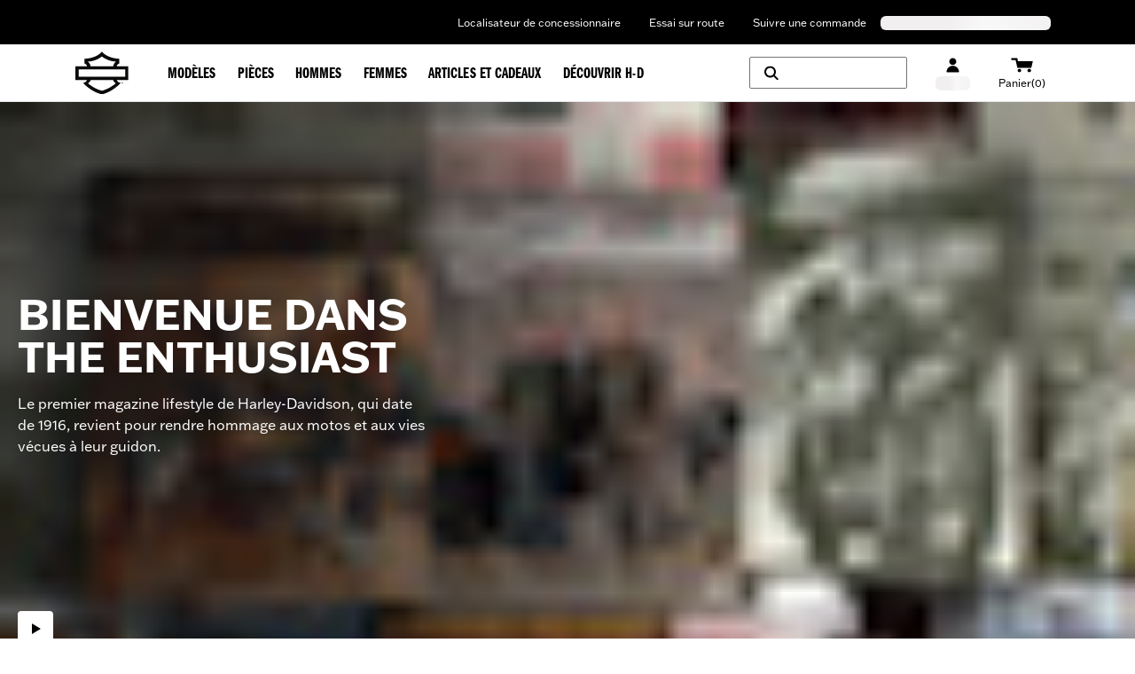

--- FILE ---
content_type: text/html;charset=utf-8
request_url: https://www.harley-davidson.com/be/fr/content/the-enthusiast.html
body_size: 43098
content:
<!DOCTYPE html><html translate="no" lang="en"><head><meta charSet="utf-8"/><meta name="viewport" content="width=device-width"/><style>
  .navbar-container-border {
    border-bottom-width: 1px;
    border-color: #e5e7eb;
  }

  .navbar-primary-main-container {
    display: flex;
    justify-content: center;
    align-items: center;
    background-color: #000000;
    color: #ffffff;
    font-size: 0.75rem;
    line-height: 1rem;
    padding-top: 1px;
    height: 2.25rem;
  }

  .navbar-primary-sub-container {
    display: flex;
    align-items: center;
    width: 100%;
    max-width: 100%;
    padding-left: 30px;
    padding-right: 30px;
  }

  .navbar-primary-sub-container-items {
    display: flex;
    width: 100%;
    padding-left: 0.375rem;
    justify-content: space-between;
  }

  .navbar-primary-sub-container-items-skeleton {
    height: 1rem;
    margin-top: auto;
    margin-bottom: auto;
  }

  .navbar-primary-sub-container-items-skeleton-store {
    width: 11rem;
  }

  .navbar-primary-sub-container-items-skeleton-language-selector {
    width: 12rem;
  }

  .navbar-primary-sub-container-items-links {
    display: none;
    margin-left: auto;
    padding-left: 1rem;
    padding-right: 0.625rem;
  }

  .navbar-primary-sub-container-items-link {
    padding-left: 1rem !important;
    padding-right: 1rem !important;
    padding-top: 0.5rem !important;
    padding-bottom: 0.5rem !important;
  }

  .navbar-primary-sub-container-items-dynamic-button {
    &:hover {
      text-decoration-line: underline;
    }
  }

  .navbar-primary-sub-container-items-dynamic-link {
    padding-left: 1rem;
    padding-right: 1rem;
    padding-top: 0.5rem;
    padding-bottom: 0.5rem;
    &:hover {
      text-decoration-line: underline;
    }
  }

  .navbar-secondary-main-container {
    display: flex;
    align-items: center;
    justify-content: center;
    width: 100%;
    height: 4rem;
    position: relative;
  }
  
  .navbar-secondary-sub-container {
    display: flex;
    align-items: center;
    justify-content: space-between;
    width: 100%;
    max-width: 100%;
    padding-left: 30px;
    padding-right: 30px;
  }

  .navbar-secondary-sub-container-img-menus {
    display: flex;
    align-items: center;
    justify-content: center;
    height: 100%;
  }

  .navbar-secondary-sub-container-img {
    position: relative;
    margin-right: 0.5rem;
    width: 39.48px;
    height: 32px;
  }

  .navbar-secondary-sub-container-menus {
    display: none;
    align-items: center;
    justify-content: center;
    height: 100%;
    padding-left: 1.5rem;
  }

  .navbar-secondary-sub-container-menus-item {
    display: flex;
    height: 100%;
    align-items: center;
    justify-content: center;
  }

  .navbar-secondary-sub-container-menus-item-link {
    display: flex;
    height: 100%;
    line-height: 21px !important;
    text-decoration-line: none !important;
    align-items: center;
    justify-content: center;
    padding: 1.0625rem 0.75rem 0.75rem;
    text-align: center;
    &:hover {
      color: #ffffff !important;
      background-color: #000000;
      z-index: 20;
      height: 4.3125rem;
    }
    &:focus-within {
      z-index: 20;
      color: #ffffff !important;
      background-color: #000000;
      height: 4.3125rem;
      white-space: nowrap;
    }
  }

  .navbar-secondary-sub-container-menus-item-link-typo {
    font-size: 17px !important;
    letter-spacing: 0.005rem !important;
    line-height: 21px !important;
  }

  .navbar-secondary-sub-container-right-options {
    display: flex;
    height: 100%;
    align-items: center;
  }

  .navbar-secondary-sub-container-right-options-button {
    display: flex;
    flex-direction: column;
    align-items: center;
    height: 100%;
    padding-left: 0.625rem;
    padding-right: 0.625rem;
    padding-top: 1rem;
    padding-bottom: 1rem;
  }

  .navbar-secondary-sub-container-right-options-skeleton {
    width: 39px;
    height: 1rem;
    margin-top: 0.25rem;
  }

  .navbar-secondary-sub-container-right-options-text {
    font-size: 0.75rem;
    line-height: 1rem;
    white-space: nowrap;
    padding-top: 0.25rem;
    &:hover {
      color: #fa6600
    }
  }

  .navbar-secondary-sub-container-right-options-icon {
    width: auto;
    height: 18px;
    &:hover {
      fill: #fa6600;
      color: #fa6600
    }
  }

  .navbar-secondary-sub-container-right-options-hamburger-icon {
    width: 2rem;
    height: 2rem;
    &:hover {
      color: #fa6600;
    }
  }

  .navbar-secondary-sub-container-right-options-search-text {
    display: none;
    font-size: 0.75rem;
    line-height: 1rem;
    white-space: nowrap;
    padding-top: 0.25rem;
  }

  .navbar-secondary-sub-container-right-options-signin-button {
    display: none !important;
  }

  .navbar-secondary-sub-container-right-options-signin-text {
    display: none;
  }

  .navbar-secondary-sub-container-right-options-cart-button {
    flex-direction: row !important;
  }

  .navbar-secondary-sub-container-right-options-cart-text {
    display: block;
    font-size: 17.6px !important;
    white-space: nowrap;
    padding-top: 0.25rem;
    &:hover {
      color: #fa6600;
    }
  }

  .navbar-secondary-sub-container-right-options-hamburger-button {
    padding-left: 0.5rem;
    padding-right: 0px !important;
  }
  
  .navbar-secondary-sub-container-right-options-cart-desktop-label {
    display: none;
  }

  .navbar-secondary-sub-container-right-options-cart-mobile-label {
    display: inline;
  }

  @keyframes gc-skeleton {
    0% {
      background-position: 200% 100%;
    }
    100% {
      background-position: -200% 100%;
    }
  }

  .skeleton-ssr {
    background-size: 200% 100%;
    background-image: linear-gradient(to right, #F1EFEF 20%, #F9F8F8 30%, #F1EFEF 60%);
    border-radius: 0.375rem;
    animation: gc-skeleton 2.6s infinite cubic-bezier(0.3, 0.1, 0.55, 1);
  }

  @media (min-width: 576px) {
    .navbar-primary-sub-container {
      padding-left: 0px;
      padding-right: 0px;
      max-width: 540px;
    }

    .navbar-secondary-sub-container {
      max-width: 540px;
      padding-left: 15px;
      padding-right: 15px
    }
  }

  @media (min-width: 744px) {
    .navbar-primary-sub-container {
      padding-left: 0.5rem;
      padding-right: 0.5rem;
      max-width: 720px;
    }

    .navbar-secondary-sub-container {
      max-width: 720px;
    }

    .navbar-secondary-sub-container-right-options-button {
      padding-left: 0.5rem;
      padding-right: 0.5rem;
    }

    .navbar-secondary-sub-container-right-options-signin-button {
      display: flex !important;
    }
  }

  @media (min-width: 992px) {
    .navbar-primary-main-container {
      height: 3.125rem;
    }

    .navbar-primary-sub-container {
      padding-left: 1rem;
      padding-right: 15px;
      max-width: 960px;
    }

    .navbar-primary-sub-container-items-links {
      display: flex;
    }

    .navbar-secondary-sub-container {
      max-width: 960px;
    }

    .navbar-secondary-sub-container-img {
      width: 60.465px;
      height: 49px;
    }
    
    .navbar-secondary-sub-container-menus {
      display: flex;
    }

    .navbar-secondary-sub-container-right-options-button {
      padding-top: 18px;
    }

    .navbar-secondary-sub-container-right-options-search-icon {
      height: 1rem;
    }

    .navbar-secondary-sub-container-right-options-signin-icon {
      height: 17px;
    }

    .navbar-secondary-sub-container-right-options-cart-icon {
      width: 24.5px;
      height: 17px;
    }

    .navbar-secondary-sub-container-right-options-search-text {
      display: block;
    }

    .navbar-secondary-sub-container-right-options-signin-text {
      display: block;
    }

    .navbar-secondary-sub-container-right-options-cart-button {
      flex-direction: column !important;
    }

    .navbar-secondary-sub-container-right-options-cart-text {
      font-size: 0.75rem !important;
      line-height: 1rem !important;
    }

    .navbar-secondary-sub-container-right-options-hamburger-button {
      display: none !important;
    }

    .navbar-secondary-sub-container-right-options-cart-desktop-label {
      display: inline !important;
    }

    .navbar-secondary-sub-container-right-options-cart-mobile-label {
      display: none !important;
    }
  }

  @media (min-width: 1200px) {
    .navbar-primary-sub-container {
      max-width: 1140px;
    }

    .navbar-secondary-sub-container {
      max-width: 1140px;
    }

    .navbar-secondary-sub-container-right-options-button {
      padding-left: 1rem;
      padding-right: 1rem;
    }

    .navbar-secondary-sub-container-right-options-search-button {
      flex-direction: row;
      height: 2.25rem !important;
      width: 11.125rem;
      border-width: 1px;
      border-color: #757575;
      border-radius: 0.125rem;
      margin-right: 1rem;
      padding-top: 1rem;
      padding-bottom: 1rem;
    }

    .navbar-secondary-sub-container-right-options-search-text {
      display: none;
    }
  }

  @media (min-width: 1400px) {
    .navbar-primary-sub-container {
      max-width: 1360px;
    }

    .navbar-secondary-sub-container {
      max-width: 1360px;
    }
  }

</style><style>
  .banner-superscript {
    position: relative;
    top: -0.25rem;
  }

  .banner-disclaimer-button {
    vertical-align: super;
    margin-left: 0.125rem;
  }

  .banner-disclaimer-button-sign {
    position: relative;
    top: 1px;
  }

  .banner-entry-hyperlink {
    text-decoration-line: underline;
    &:hover {
      text-decoration-line: none;
    }
  }

  .banner-hyperlink-superscript {
    vertical-align: super;
    margin-left: 0.125rem;
  }

  .banner-arrow {
    position: absolute;
    top: 50%;
    transform: translateY(-50%);
  }

  .banner-arrow-left {
    left: -25px;
  }

  .banner-arrow-right {
    right: -25px;
  }

  .banner-icon-fill {
    fill: currentColor;
  }

  .banner-orange {
    background-color: #fa6600;
    color: #ffffff;
  }

  .banner-black {
    background-color: #000000;
    color: #ffffff;
  }

  .banner-white {
    background-color: #ffffff;
    color: #000000;
  }

  .banner-container {
    display: flex;
    align-items: center;
    justify-content: center;
    width: 100%;
    height: 3rem;
    padding-left: 1rem;
    padding-right: 1rem;
  }

  .banner-sub-container {
    position: relative;
    display: flex;
    align-items: center;
    justify-content: space-between;
    max-width: 95%;
  }

  .banner-sub-container-carousel {
    display: flex;
    align-items: center;
  }

  .banner-sub-container-carousel-slide {
    display: flex;
    align-items: center;
    justify-content: center;
    font-size: 0.75rem;
    line-height: 1rem;
    text-align: center;
  }

  .banner-sub-container-carousel-slide > * {
    width: fit-content;
    margin-left: auto;
    margin-right: auto;
  }

  .banner-sub-container-carousel-slides {
    width: fit-content !important;
  }

  @media (min-width: 992px) {
    .banner-sub-container {
      max-width: 55%;
    }

    .banner-sub-container-carousel-slide {
      font-size: 0.875rem !important;
      line-height: 1.25rem !important;
    }
  }
</style><style>
 .footer {
    background-color: black;
    color: white;
    width: 100%;
    padding-left: 30px;
    padding-right: 30px;
    margin-left: auto;
    margin-right: auto;
    display: grid;
    place-items: center;
  }

  .footer-container {
    display: flex;
    flex-direction: column;
    max-width: 540px;
    margin-left: auto;
    margin-right: auto;
  }

  .country-legal-copy-section {
    text-align: center;
    margin-top: 1.25rem;
  }

  .country-legal-copy-section:empty {
    display: none;
  } 

  .separator-footer {
    border-color: #737373;
    width: 100%;
    display: none;
  }

  .links-section-nav {
    display: flex;
    flex-direction: column;
    border-bottom: 1px solid #757575;
  }

  .links-section-accordion {
    text-transform: uppercase;
    font-size: 0.875rem;
    margin-top: 0.25rem;
    font-weight: bold;
  }

  .links-section-columns {
    display: none;
  }

  .bottom-section-container {
    display: flex;
    flex-direction: column;
    color: #757575;
    font-size: 0.75rem;
    padding-top: 30px;
    padding-bottom: 30px;
    border-top: 1px solid #757575;
    padding-left: 0;
    padding-right: 0;
  }

  .bottom-section-sub-container {
    display: flex;
    justify-content: space-between;
    gap: 1rem;
    align-items: center;
    flex-direction: column;
  }

  .bottom-section-language-selector {
    flex-shrink: 0;
  }

  .bottom-section-text-desktop {
    display: none;
  }

  .bottom-section-text-mobile {
    margin-top: 15px;
    text-align: center;
  } 

  .bottom-section-social-media {
    display: flex;
    min-width: max-content;
    flex-shrink: 0;
  }

  .bottom-section-social-media-icon {
    display: inline-block;
    padding: 0.5rem;
    color: white;
  }

  .render-links-column {
    display: flex;
    flex-direction: column;
    gap: 45px;
    padding-left: 15px;
    padding-right: 15px;
  }

  .render-links-columns-titles {
    font-size: 1.3125rem !important;
  }

  .render-links-columns-titles-links {
    display: flex;
    flex-direction: column;
    gap: 15px;
    margin-top: 15px;
    margin-bottom: 30px;
  } 

  .dynamic-link-track-order-drawer:hover {
    text-decoration: underline;
  }

  .newsletter-signup-section {
    display: flex;
    flex-direction: column;
    width: 100%;
    justify-content: center;
    align-items: center;
    padding-top: 30px;
    padding-bottom: 30px;
  }

  .newsletter-signup-title {
    padding-left: 15px;
    padding-right: 15px;
    width: 100%;
    display: flex;
    justify-content: center;
  }

  .newsletter-signup-body {
    width: 100%;
    display: flex;
    flex-direction: column;
    align-items: center;
    justify-content: center;
    padding-top: 25px;
  }

  .newsletter-signup-body-titles {
    display: flex;
    flex-direction: column;
    text-align: center;
    font-weight: 900;
    justify-content: center;
    padding-left: 15px;
    padding-right: 15px;
    white-space: nowrap;
  }

  .newsletter-signup-body-title {
    text-transform: uppercase;
    color: #fa6600;
  }

  .newsletter-signup-body-subtitle {
    white-space: normal;
    font-size: 2.25rem;
    line-height: 2.5rem;
  }

  .newsletter-signup-body-button {
    text-transform: uppercase;
    padding-top: 15px;
    padding-left: 15px;
    padding-right: 15px;
  }

  .newsletter-signup-body-button:hover {
    text-decoration-line: none !important;
  }

  .legal-links-container-desktop {
    display: none;
    font-size: 13px; 
    gap: 15px;
  }

  .desktop-legal-links-header {
    display: flex;
    min-width: 226px;
    justify-content: center;
    align-items: center;
  }

  .desktop-legal-links-header-text {
    display: inline-block;
  }

  .link-font-size {
    font-size: 13px !important;
  }

  .separator-legal {
    padding-left: 0.75rem;
    vertical-align: middle; 
    display: none;
  }

  .separator-legal-padding {
    padding-right: 0.75rem;
  } 

  .legal-links-subwrapper-desktop {
    display: flex; 
    flex-wrap: wrap; 
    align-items: center; 
    max-width: 876px; 
    gap: 0.75rem; 
  }

  .secondary-legal-links {
    display: inline-block;

    &:hover {
      cursor: pointer;
    }
  }

  .link-destination-button {
    text-size: 13px;

    &:hover {
      text-decoration: underline;
    }
  }

  .mobile-legal-links {
    display: grid;
    font-size: 13px;
    text-align: center;
    grid-template-columns: repeat(2, 1fr);
    padding-top: 30px;
    padding-bottom: 30px;
  }

  .leapfrog-cookie-item {
    display: inline-block;
    font-size: 13px;
  }

  .leapfrog-cookie-item-button {
    display: inline-block;
    color: white; 

    &:hover {
        text-decoration: underline;
    }
}

  








  @media (min-width: 640px) {
    .newsletter-signup-body-subtitle {
      white-space: normal;
    }
  }





  @media (min-width: 744px) {
    .footer {
      padding-left: 0;
      padding-right: 0;
    }

    .footer-container {
      max-width: 720px;
    }

    .country-legal-copy-section {
      margin-top: 22px;
    }

    .separator-footer {
      display: block;
    }

    .section-container {
      padding-top: 45px;
      padding-bottom: 45px;
    }

    .links-section-nav {
      display: none;
    }

    .links-section-columns {
      display: grid;
      grid-template-columns: 360px 360px;
      grid-template-rows: 380px auto;
      padding-bottom: 45px;
    }

    .bottom-section-container {
      padding-top: 0;
      padding-bottom: 0;
      border-top: none;
      padding-left: 15px;
      padding-right: 15px;
    }

    .bottom-section-sub-container {
      gap: 30px;
      flex-direction: row;
    }

    .bottom-section-language-selector {
      flex-basis: 41.7%;
    }

    .bottom-section-text-mobile {
      margin-top: 30px;
    }

    .bottom-section-social-media {
      justify-content: flex-end;
      flex-basis: 41.7%;
    }

    .newsletter-signup-section {
      padding-top: 0;
      padding-bottom: 0;
    }

    .newsletter-signup-body {
      flex-direction: row;
      padding-top: 0;
      justify-content: flex-start;
    }

    .newsletter-signup-body-titles {
      text-align: left;
      flex: 1;
    }

    .newsletter-signup-body-title {
      padding-top: 45px;
    }

    .newsletter-signup-body-button {
      padding-top: 0;
      display: flex;
      flex: 1;
      align-self: flex-end;
    }

    .newsletter-signup-body-button-label{
        white-space: nowrap;
    }

    .legal-links-container-desktop {
        display: flex;
        flex-direction: column;
        align-items: center;
    }

    .separator-legal {
      display: inline-block;
    }

    .legal-links-subwrapper-desktop {
        justify-content: center;
        max-width: 100%;
    }

    .mobile-legal-links {
        display: none;
        padding-top: 0;
        padding-bottom: 45px;
    }

  }




  @media (min-width: 992px) {
    .footer-container {
      max-width: 960px;
    }

    .section-container {
      padding-left: 80px;
      padding-right: 1rem;
    }

    .links-section-columns {
      grid-template-columns: 320px 320px 240px;
      grid-template-rows: auto;
    }

    .render-links-columns-titles-links {
      margin-bottom: 0;
    }

    .newsletter-signup-body {
      display: grid;
      grid-template-columns: 400px 1fr;
    }

    .newsletter-signup-body-button {
      justify-self: end;
      align-self: end;
    }
  }




  @media (min-width: 1200px) {
    .footer-container {
      max-width: 1140px;
    }

    .section-container {
      padding-left: 95px;
    }

    .links-section-columns {
      grid-template-columns: 370px 380px 285px;
    }

    .bottom-section-language-selector {
      flex-basis: 25%;
    }

    .bottom-section-text-desktop {
      display: block;
    }

    .bottom-section-text-mobile {
      display: none;
    }

    .bottom-section-social-media {
      justify-content: flex-start;
      flex-basis: 25%;
    }

    .newsletter-signup-section {
      display: grid;
      grid-template-columns: 370px 1fr;
    }

    .newsletter-signup-title {
      justify-content: flex-start;
    }

    .newsletter-signup-body {
        grid-template-columns: 380px 1fr;
    }

    .newsletter-signup-body-titles {
      max-height: fit-content;
    }

    .newsletter-signup-body-title {
      padding-top: 0;
    }

    .newsletter-signup-body-button {
      align-self: center;
    }
  }



  @media (min-width: 1400px) {
    .legal-links-container-desktop {
        flex-direction: row;
        align-items: flex-start;
    }

    .desktop-legal-links-header {
        justify-content: normal;
    }

    .legal-links-subwrapper-desktop {
        justify-content: flex-start;
    }
}


  

  @media (min-width: 1440px) {
    .footer-container {
      max-width: 1360px;
    }

    .section-container {
      padding-left: 115px;
    }

    .links-section-columns {
      grid-template-columns: 453px 453px 340px;
    }

    .newsletter-signup-section {
      grid-template-columns: 453px 1fr;
    }

    .newsletter-signup-body {
      grid-template-columns: 453px 1fr;
    }
  } 
</style><title>The Enthusiast | Harley-Davidson BE</title><meta name="description" content="Site officiel de Harley-Davidson Motor Company. Voir la gamme Harley-Davidson, trouver un concessionnaire et rechercher des pièces et des vêtements."/><meta name="robots" content="index,follow"/><meta property="og:title" content="The Enthusiast | Harley-Davidson BE"/><meta property="og:description" content="Site officiel de Harley-Davidson Motor Company. Voir la gamme Harley-Davidson, trouver un concessionnaire et rechercher des pièces et des vêtements."/><meta property="og:url" content="https://www.harley-davidson.com"/><meta property="og:image" content="https://www.harley-davidson.com/content/dam/h-d/images/content-images/short-hero/the-enthusiastwall-1200-500-short-hero-half.jpg"/><meta property="og:site_name" content="Harley-Davidson"/><meta property="og:type" content="website"/><meta name="twitter:title" content="The Enthusiast | Harley-Davidson BE"/><meta name="twitter:description" content="Site officiel de Harley-Davidson Motor Company. Voir la gamme Harley-Davidson, trouver un concessionnaire et rechercher des pièces et des vêtements."/><meta name="twitter:image" content="https://www.harley-davidson.com/content/dam/h-d/images/content-images/short-hero/the-enthusiastwall-1200-500-short-hero-half.jpg"/><meta name="twitter:card" content="summary"/><link rel="canonical" href="https://www.harley-davidson.com/be/fr/content/the-enthusiast.html"/><link rel="shortcut icon" href="/favicon.ico" type="image/x-icon" sizes="16x16"/><link rel="apple-touch-icon-precomposed" href="/apple-touch-icon-57x57-precomposed.png"/><link rel="apple-touch-icon" href="/apple-touch-icon-57x57.png"/><link rel="apple-touch-icon-precomposed" sizes="72x72" href="/apple-touch-icon-72x72-precomposed.png"/><link rel="apple-touch-icon" sizes="72x72" href="/apple-touch-icon-72x72.png"/><link rel="apple-touch-icon-precomposed" sizes="76x76" href="/apple-touch-icon-76x76-precomposed.png"/><link rel="apple-touch-icon" sizes="76x76" href="/apple-touch-icon-76x76.png"/><link rel="apple-touch-icon-precomposed" sizes="120x120" href="/apple-touch-icon-120x120-precomposed.png"/><link rel="apple-touch-icon" sizes="120x120" href="/apple-touch-icon-120x120.png"/><link rel="apple-touch-icon-precomposed" sizes="152x152" href="/apple-touch-icon-precomposed.png"/><link rel="apple-touch-icon" sizes="152x152" href="/apple-touch-icon.png"/><link rel="icon" type="image/vnd.microsoft.icon" href="/etc/designs/h-d/favicon.ico"/><link rel="shortcut icon" type="image/vnd.microsoft.icon" href="/etc/designs/h-d/favicon.ico"/><style>
.osano-cm-window {
  font-smooth: always;
  -webkit-font-smoothing: antialiased;
  -moz-osx-font-smoothingz: auto;
  --fade-transition-time: 700ms;
  --slide-transition-time: 400ms;
  display: block;
  font-family:
    Helvetica,
    Arial,
    Hiragino Sans GB,
    STXihei,
    Microsoft YaHei,
    WenQuanYi Micro Hei,
    Hind,
    MS Gothic,
    Apple SD Gothic Neo,
    NanumBarunGothic,
    sans-serif;
  font-size: 16px;
  left: 0;
  line-height: 1;
  position: absolute;
  top: 0;
  width: 100%;
  z-index: 2147483638;
  overflow: auto;
}

.osano-cm-window--context_amp {
  height: 100%;
}

.osano-visually-hidden {
  height: 1px;
  left: -10000px;
  margin: -1px;
  opacity: 0;
  overflow: hidden;
  position: absolute;
  width: 1px;
}

.osano-cm-button {
  border-radius: 0.25em;
  border-style: solid;
  border-width: thin;
  cursor: pointer;
  flex: 1 1 auto;
  font-size: 1em;
  font-weight: 700;
  line-height: 1;
  margin: 0.125em;
  min-width: 6em;
  padding: 0.5em 0.75em;
  transition-duration: 0.2s;
  transition-property: background-color;
  transition-timing-function: ease-out;
}

.osano-cm-button--type_icon {
  border-radius: 50%;
  height: 1em;
  line-height: 0;
  min-width: 1em;
  width: 1em;
}

.osano-cm-button:focus,
.osano-cm-button:hover {
  outline: none;
}

.osano-cm-close {
  stroke-width: 1px;
  border-radius: 50%;
  border-style: solid;
  border-width: 2px;
  box-sizing: content-box;
  cursor: pointer;
  height: 20px;
  justify-content: center;
  line-height: normal;
  margin: 0.5em;
  min-height: 20px;
  min-width: 20px;
  order: 0;
  outline: none;
  overflow: hidden;
  padding: 0;
  text-decoration: none;
  transform: rotate(0deg);
  transition-duration: 0.2s;
  transition-property: transform, color, background-color, stroke, stroke-width;
  transition-timing-function: ease-out;
  width: 20px;
  z-index: 2;
}

.osano-cm-close:focus,
.osano-cm-close:hover {
  stroke-width: 2px;
  transform: rotate(90deg);
}

.ccpa-opt-out-icon {
  display: flex;
  flex: 1 1 auto;
}

.ccpa-opt-out-icon svg {
  max-width: 40px;
}

.osano-cm-link {
  cursor: pointer;
  text-decoration: underline;
  transition-duration: 0.2s;
  transition-property: color;
  transition-timing-function: ease-out;
}

.osano-cm-link:active,
.osano-cm-link:hover {
  outline: none;
}

.osano-cm-link:focus {
  font-weight: 700;
  outline: none;
}

.osano-cm-link--type_feature,
.osano-cm-link--type_purpose,
.osano-cm-link--type_specialFeature,
.osano-cm-link--type_specialPurpose {
  cursor: help;
  display: block;
  -webkit-text-decoration: dashed;
  text-decoration: dashed;
}

.osano-cm-link--type_denyAll {
  display: block;
  text-align: right;
}

[dir='rtl'] .osano-cm-link--type_denyAll {
  text-align: left;
}

.osano-cm-link--type_vendor {
  display: block;
}

.osano-cm-vendor-link {
  font-size: 0.75em;
}

.osano-cm-list-item {
  margin: 0;
}

.osano-cm-list-item--type_term {
  border-top-style: solid;
  border-top-width: 1px;
  font-size: 0.875rem;
  font-weight: 400;
  margin-bottom: 0.25em;
  margin-top: 0.5em;
  padding: 0.5em 0.75rem 0;
  position: relative;
  top: -1px;
}

.osano-cm-list-item--type_description {
  font-size: 0.75rem;
  font-weight: lighter;
  padding: 0 0.75rem;
}

.osano-cm-list {
  list-style-position: outside;
  list-style-type: none;
  margin: 0;
  padding: 0;
}

.osano-cm-list__list-item {
  text-indent: 0;
}

.osano-cm-list--type_description {
  margin: 0 -1em;
}

.osano-cm-list:first-of-type .osano-cm-list__list-item:first-of-type {
  border-top-width: 0;
  margin-top: 0;
  padding-top: 0;
}

.osano-cm-toggle {
  align-items: center;
  display: flex;
  flex-direction: row-reverse;
  justify-content: flex-start;
  margin: 0.25em 0;
  pointer-events: auto;
  position: relative;
}

.osano-cm-toggle__label {
  margin: 0 0.5em 0 0;
}

[dir='rtl'] .osano-cm-toggle__label {
  margin: 0 0 0 0.5em;
}

.osano-cm-toggle__switch {
  border-radius: 14px;
  border-style: solid;
  border-width: 2px;
  box-sizing: content-box;
  color: transparent;
  display: block;
  flex-shrink: 0;
  height: 18px;
  line-height: 0;
  margin: 0;
  position: relative;
  text-indent: -9999px;
  transition-duration: 0.2s;
  transition-property: background-color;
  transition-timing-function: ease-out;
  width: 40px;
}

.osano-cm-toggle__switch:hover {
  cursor: pointer;
}

.osano-cm-toggle__switch:after {
  border-radius: 9px;
  border-width: 0;
  height: 18px;
  left: 0;
  top: 0;
  width: 18px;
}

.osano-cm-toggle__switch:before {
  border-radius: 16px;
  border-width: 2px;
  bottom: -6px;
  box-sizing: border-box;
  left: -6px;
  right: -6px;
  top: -6px;
}

.osano-cm-toggle__switch:after,
.osano-cm-toggle__switch:before {
  border-style: solid;
  content: '';
  margin: 0;
  position: absolute;
  transform: translateX(0);
  transition-duration: 0.3s;
  transition-property: transform, left, border-color;
  transition-timing-function: ease-out;
}

.osano-cm-toggle__switch:after:active,
.osano-cm-toggle__switch:before:active {
  transition-duration: 0.1s;
}

.osano-cm-toggle__switch:after:active {
  width: 26px;
}

.osano-cm-toggle__switch:before:active {
  width: 34px;
}

[dir='rtl'] .osano-cm-toggle__switch:after {
  left: 100%;
  transform: translateX(-100%);
}

.osano-cm-toggle__input {
  height: 1px;
  left: -10000px;
  margin: -1px;
  opacity: 0;
  overflow: hidden;
  position: absolute;
  width: 1px;
}

[dir='rtl'] .osano-cm-toggle__input {
  left: 0;
  right: -10000px;
}

.osano-cm-toggle__input:disabled {
  cursor: default;
}

.osano-cm-toggle--type_checkbox .osano-cm-toggle__switch {
  border-radius: 4px;
  border-style: solid;
  border-width: 1px;
  height: 22px;
  width: 22px;
}

.osano-cm-toggle--type_checkbox .osano-cm-toggle__switch:after {
  background-color: transparent !important;
  border-bottom-width: 2px;
  border-left-width: 2px;
  border-radius: 0;
  content: none;
  height: 6px;
  left: 3px;
  top: 3px;
  transform: rotate(-45deg);
  transition-property: color;
  transition-timing-function: ease-out;
  width: 12px;
}

.osano-cm-toggle--type_opt-out .osano-cm-toggle__switch {
  border-radius: 4px;
  border-style: solid;
  border-width: 1px;
  height: 22px;
  width: 22px;
}

.osano-cm-toggle--type_opt-out .osano-cm-toggle__switch:after,
.osano-cm-toggle--type_opt-out .osano-cm-toggle__switch:before {
  background-color: transparent !important;
  border-bottom-width: 1px;
  border-radius: 0;
  border-top-width: 1px;
  content: none;
  height: 0;
  left: -3px;
  top: 7px;
  transition-property: color;
  transition-timing-function: ease-out;
  width: 12px;
}

.osano-cm-toggle--type_opt-out .osano-cm-toggle__switch:after {
  transform: translate(50%, 50%) rotate(-45deg);
}

.osano-cm-toggle--type_opt-out .osano-cm-toggle__switch:before {
  transform: translate(50%, 50%) rotate(45deg);
}

.osano-cm-toggle__input:checked + .osano-cm-toggle__switch:after {
  left: 100%;
  transform: translateX(-100%);
}

[dir='rtl'] .osano-cm-toggle__input:checked + .osano-cm-toggle__switch:after {
  left: 0;
  transform: translateX(0);
}

.osano-cm-toggle__input:disabled + .osano-cm-toggle__switch {
  cursor: default;
}

.osano-cm-toggle--type_checkbox .osano-cm-toggle__input:checked + .osano-cm-toggle__switch:after {
  content: '';
  left: 3px;
  top: 3px;
  transform: rotate(-45deg);
}

.osano-cm-toggle--type_opt-out .osano-cm-toggle__input:checked + .osano-cm-toggle__switch:after,
.osano-cm-toggle--type_opt-out .osano-cm-toggle__input:checked + .osano-cm-toggle__switch:before {
  content: '';
  left: -1px;
  top: 9px;
}

.osano-cm-toggle--type_opt-out .osano-cm-toggle__input:checked + .osano-cm-toggle__switch:after {
  transform: translate(50%, 50%) rotate(-45deg);
}

.osano-cm-toggle--type_opt-out .osano-cm-toggle__input:checked + .osano-cm-toggle__switch:before {
  transform: translate(50%, 50%) rotate(45deg);
}

.osano-cm-toggle--type_checkbox .osano-cm-toggle__input:disabled + .osano-cm-toggle__switch,
.osano-cm-toggle--type_opt-out .osano-cm-toggle__input:disabled + .osano-cm-toggle__switch {
  opacity: 0.3;
}

.osano-cm-toggle__switch::after .osano-cm-widget {
  background: none;
  border: none;
  bottom: 12px;
  cursor: pointer;
  height: 40px;
  opacity: 0.9;
  outline: none;
  padding: 0;
  position: fixed;
  transition:
    transform 0.1s linear 0s,
    opacity 0.4s linear 0ms,
    visibility 0ms linear 0ms;
  visibility: visible;
  width: 40px;
  z-index: 2147483636;
}

.osano-cm-widget--position_right {
  right: 12px;
}

.osano-cm-widget--position_left {
  left: 12px;
}

.osano-cm-widget:focus {
  outline: solid;
  outline-offset: 0.2rem;
}

.osano-cm-widget:focus,
.osano-cm-widget:hover {
  opacity: 1;
  transform: scale(1.1);
}

.osano-cm-widget--hidden {
  opacity: 0;
  transition-delay: 0ms, 0ms, 0.4s;
  visibility: hidden;
}

.osano-cm-widget--hidden:focus,
.osano-cm-widget--hidden:hover {
  opacity: 0;
  transform: scale(1);
}

.osano-cm-widget {
  display: none;
}

.osano-cm-dialog {
  align-items: center;
  box-sizing: border-box;
  font-size: 1em;
  line-height: 1.25;
  overflow: auto;
  padding: 1.5em;
  position: fixed;
  transition-delay: 0ms, 0ms;
  transition-duration: 0.7s, 0ms;
  transition-property: opacity, visibility;
  visibility: visible;
  z-index: 2147483637;
}

.osano-cm-dialog--hidden {
  opacity: 0;
  transition-delay: 0ms, 0.7s;
  visibility: hidden;
}

.osano-cm-dialog--type_bar {
  box-sizing: border-box;
  display: flex;
  flex-direction: column;
  left: 0;
  right: 0;
}

.osano-cm-dialog--type_bar .osano-cm-button {
  flex: none;
  margin: 0.125em auto;
  width: 80%;
}

@media screen and (min-width: 768px) {
  .osano-cm-dialog--type_bar {
    flex-direction: row;
  }

  .osano-cm-dialog--type_bar .osano-cm-button {
    flex: 1 1 100%;
    margin: 0.25em 0.5em;
    width: auto;
  }
}

.osano-cm-dialog--type_box {
  flex-direction: column;
  max-height: calc(100vh - 2em);
  max-width: 20em;
  width: calc(100vw - 2em);
}

.osano-cm-dialog__close {
  position: absolute;
  right: 0;
  top: 0;
}

.osano-cm-dialog__list {
  margin: 0.5em 0 0;
  padding: 0;
}

.osano-cm-dialog__list .osano-cm-item {
  display: flex;
  margin-top: 0;
}

.osano-cm-dialog__list .osano-cm-item:last-child {
  margin-bottom: 0;
}

.osano-cm-dialog__list .osano-cm-toggle {
  flex-direction: row;
}

[dir='rtl'] .osano-cm-dialog__list .osano-cm-toggle {
  flex-direction: row-reverse;
}

.osano-cm-dialog__list .osano-cm-label {
  white-space: nowrap;
}

[dir='ltr'] .osano-cm-dialog__list .osano-cm-label {
  margin-left: 0.375em;
}

[dir='rtl'] .osano-cm-dialog__list .osano-cm-label {
  margin-right: 0.375em;
}

.osano-cm-dialog__buttons {
  display: flex;
  flex-wrap: wrap;
}

.osano-cm-dialog--type_bar .osano-cm-dialog__content {
  flex: 5;
  margin-bottom: 0.25em;
  width: 100%;
}

@media screen and (min-width: 768px) {
  .osano-cm-dialog--type_bar .osano-cm-dialog__content {
    max-height: 30vh;
  }
}

.osano-cm-dialog--type_box .osano-cm-dialog__content {
  display: flex;
  flex-direction: column;
  flex-grow: 0.0001;
  transition: flex-grow 1s linear;
}

.osano-cm-dialog--type_bar .osano-cm-dialog__list {
  display: flex;
  flex-direction: column;
  flex-wrap: wrap;
  justify-content: flex-start;
  margin: 0.75em auto;
}

@media screen and (min-width: 376px) {
  .osano-cm-dialog--type_bar .osano-cm-dialog__list {
    flex-direction: row;
  }
}

@media screen and (min-width: 768px) {
  .osano-cm-dialog--type_bar .osano-cm-dialog__list {
    margin: 0.5em 0 0 auto;
  }

  [dir='rtl'] .osano-cm-dialog--type_bar .osano-cm-dialog__list {
    margin: 0.5em auto 0 0;
  }
}

[dir='ltr'] .osano-cm-dialog--type_bar .osano-cm-dialog__list .osano-cm-item {
  margin-right: 0.5em;
}

[dir='rtl'] .osano-cm-dialog--type_bar .osano-cm-dialog__list .osano-cm-item {
  margin-left: 0.5em;
}

.osano-cm-dialog--type_bar .osano-cm-dialog__list .osano-cm-label {
  padding-top: 0;
}

.osano-cm-dialog--type_bar .osano-cm-dialog__buttons {
  flex: 1;
  justify-content: flex-end;
  margin: 0;
  width: 100%;
}

@media screen and (min-width: 768px) {
  .osano-cm-dialog--type_bar .osano-cm-dialog__buttons {
    margin: 0 0 0 0.5em;
    max-width: 30vw;
    min-width: 16em;
    position: sticky;
    top: 0;
    width: auto;
  }

  [dir='rtl'] .osano-cm-dialog--type_bar .osano-cm-dialog__buttons {
    margin: 0 0.5em 0 0;
  }
}

.osano-cm-dialog--type_box .osano-cm-dialog__buttons {
  margin: 0.5em 0 0;
}

.osano-cm-dialog--type_bar.osano-cm-dialog--position_top {
  top: 0;
}

.osano-cm-dialog--type_bar.osano-cm-dialog--position_bottom {
  bottom: 0;
}

.osano-cm-dialog--type_box.osano-cm-dialog--position_top-left {
  left: 1em;
  top: 1em;
}

.osano-cm-dialog--type_box.osano-cm-dialog--position_top-right {
  right: 1em;
  top: 1em;
}

.osano-cm-dialog--type_box.osano-cm-dialog--position_bottom-left {
  bottom: 1em;
  left: 1em;
}

.osano-cm-dialog--type_box.osano-cm-dialog--position_bottom-right {
  bottom: 1em;
  right: 1em;
}

.osano-cm-dialog--type_box.osano-cm-dialog--position_center {
  left: 50%;
  top: 50%;
  transform: translate(-50%, -50%);
}

.osano-cm-dialog--context_amp {
  height: 100%;
  position: relative;
}

.osano-cm-content__message {
  margin-bottom: 1em;
  padding-bottom: 1.5em;
  word-break: break-word;
}

.osano-cm-drawer-links {
  margin: 0.5em 0 0;
}

.osano-cm-drawer-links__link {
  display: block;
}

.osano-cm-storage-policy {
  display: inline-block;
}

.osano-cm-usage-list__list {
  list-style-position: inside;
  list-style-type: disc;
}

:export {
  fadeTransitionTime: 0.7s;
  slideTransitionTime: 0.4s;
}

.osano-cm-info-dialog {
  height: 100vh;
  left: 0;
  position: fixed;
  top: 0;
  transition-delay: 0ms, 0ms;
  transition-duration: 0.2s, 0ms;
  transition-property: opacity, visibility;
  visibility: visible;
  width: 100vw;
  z-index: 2147483638;
}

.osano-cm-info-dialog--hidden {
  opacity: 0;
  transition-delay: 0ms, 0.2s;
  visibility: hidden;
}

.osano-cm-header {
  margin: 0 0 -1em;
  padding: 1em 0;
  position: sticky;
  top: 0;
  z-index: 1;
}

.osano-cm-info {
  animation: delay-overflow 0.4s;
  bottom: 0;
  box-shadow: 0 0 2px 2px #ccc;
  box-sizing: border-box;
  max-width: 20em;
  overflow-x: visible;
  overflow-y: visible;
  position: fixed;
  top: 0;
  transition-duration: 0.4s;
  transition-property: transform;
  width: 100%;
}

.osano-cm-info--position_left {
  left: 0;
  transform: translate(-100%);
}

.osano-cm-info--position_right {
  right: 0;
  transform: translate(100%);
}

.osano-cm-info--open {
  animation: none;
  overflow-x: hidden;
  overflow-y: auto;
  transform: translate(0);
}

.osano-cm-info--do_not_sell {
  animation: none;
  height: -moz-fit-content;
  height: fit-content;
  left: 50%;
  position: fixed;
  right: auto;
  top: 50%;
  transform: translate(-50%, -50%);
  transition: none;
}

.osano-cm-info--do_not_sell .osano-cm-close {
  order: -1;
}

.osano-cm-info--do_not_sell .osano-cm-header {
  box-sizing: content-box;
  display: block;
  flex: none;
}

.osano-cm-info-views {
  align-items: flex-start;
  display: flex;
  flex-direction: row;
  flex-wrap: nowrap;
  height: max-content;
  transition-duration: 0.4s;
  transition-property: transform;
  width: 100%;
}

[dir='rtl'] .osano-cm-info-views {
  flex-direction: row-reverse;
}

.osano-cm-info-views__view {
  box-sizing: border-box;
  flex-shrink: 0;
  width: 100%;
}

.osano-cm-info-views--position_0 > :not(:first-of-type) {
  max-height: 100%;
  overflow: hidden;
}

.osano-cm-info-views--position_1 {
  transform: translateX(-100%);
}

.osano-cm-info-views--position_1 > :not(:nth-of-type(2)) {
  max-height: 100%;
  overflow: hidden;
}

.osano-cm-info-views--position_2 {
  transform: translateX(-200%);
}

.osano-cm-info-views--position_2 > :not(:nth-of-type(3)) {
  max-height: 100%;
  overflow: hidden;
}

.osano-cm-info--do_not_sell .osano-cm-info-views {
  height: -moz-fit-content;
  height: fit-content;
}

.osano-cm-view {
  height: 0;
  padding: 0 0.75em 1em;
  transition-delay: 0.4s;
  transition-duration: 0ms;
  transition-property: height, visibility;
  visibility: hidden;
  width: 100%;
}

.osano-cm-view__button {
  font-size: 0.875em;
  margin: 1em 0 0;
  width: 100%;
}

.osano-cm-view--active {
  height: auto;
  transition-delay: 0ms;
  visibility: visible;
}

.osano-cm-description {
  font-size: 0.75em;
  font-weight: 300;
  line-height: 1.375;
  margin: 1em 0 0;
}

.osano-cm-description:first-child {
  margin: 0;
}

.osano-cm-description:last-of-type {
  margin-bottom: 1em;
}

.osano-cm-drawer-toggle .osano-cm-label {
  font-size: 0.875em;
  line-height: 1.375em;
  margin: 0 auto 0 0;
}

[dir='rtl'] .osano-cm-drawer-toggle .osano-cm-label {
  margin: 0 0 0 auto;
}

.osano-cm-info-dialog-header {
  align-items: center;
  display: flex;
  flex-direction: row-reverse;
  left: auto;
  min-height: 3.25em;
  position: sticky;
  top: 0;
  width: 100%;
  z-index: 1;
}

[dir='rtl'] .osano-cm-info-dialog-header {
  flex-direction: row;
}

.osano-cm-info-dialog-header__header {
  align-items: center;
  display: flex;
  flex: 1 1 auto;
  font-size: 1em;
  justify-content: flex-start;
  margin: 0;
  order: 1;
  padding: 1em 0.75em;
}

.osano-cm-info-dialog-header__description {
  font-size: 0.75em;
  line-height: 1.375;
}

.osano-cm-back,
.osano-cm-info-dialog-header__close {
  position: relative;
}

.osano-cm-back {
  flex: 0 1 auto;
  margin: 0 0 0 0.5em;
  min-width: 0;
  order: 2;
  width: auto;
  z-index: 2;
}

[dir='rtl'] .osano-cm-back {
  margin: 0 0.5em 0 0;
}

.osano-cm-powered-by {
  align-items: center;
  display: flex;
  flex-direction: column;
  font-weight: 700;
  justify-content: center;
  margin: 1em 0;
}

.osano-cm-powered-by__link {
  font-size: 0.625em;
  outline: none;
  font-weight: 300;
  text-decoration: none;
}

.osano-cm-powered-by__link:focus,
.osano-cm-powered-by__link:hover {
  text-decoration: underline;
}

@keyframes delay-overflow {
  0% {
    overflow-x: hidden;
    overflow-y: auto;
  }
}

.osano-cm-drawer-iab-button-container {
  display: flex;
  gap: 0.5em;
  justify-content: center;
  margin-bottom: 2em;
}

.osano-cm-illustrations__list > .osano-cm-list-item--type_description {
  padding: 0.2rem 1rem;
}

.osano-cm-expansion-panel {
  border-bottom: 1px solid rgba(0, 0, 0, 0.1);
  display: block;
  font-size: 0.75em;
  margin: 0 -1.5em 1em;
  padding: 1.5em 1.5em 0;
}

.osano-cm-expansion-panel--expanded {
  border-bottom: none;
}

.osano-cm-expansion-panel--empty,
.osano-cm-expansion-panel--empty:not([open]) {
  border-bottom: 1px solid rgba(0, 0, 0, 0.1);
  padding-bottom: 0;
}

.osano-cm-expansion-panel__body {
  background-color: rgba(0, 0, 0, 0.1);
  line-height: 1.25;
  list-style: none;
  margin: 0 -1.5em;
  max-height: 0;
  overflow: hidden;
  padding: 0 1.5em;
  transition-delay: 0ms, 0ms, 0ms, 0.3s;
  transition-duration: 0.3s, 0.3s, 0.3s, 0s;
  transition-property: max-height, padding-top, padding-bottom, visibility;
  transition-timing-function: ease-out;
  visibility: hidden;
}

.osano-cm-expansion-panel__toggle {
  cursor: pointer;
  display: block;
  line-height: 1.25;
  margin: 0 auto 1em 0;
  outline: none;
  position: relative;
}

.osano-cm-expansion-panel__toggle:active,
.osano-cm-expansion-panel__toggle:focus,
.osano-cm-expansion-panel__toggle:hover {
  outline: none;
}

[dir='rtl'] .osano-cm-expansion-panel__toggle {
  margin: 0 0 1em auto;
}

.osano-cm-expansion-panel--expanded .osano-cm-expansion-panel__body {
  max-height: none;
  padding: 1.25em 1.5em 1em;
  transition-delay: 0ms, 0ms, 0ms, 0ms;
  visibility: visible;
}

.osano-cm-cookie-disclosure__title,
.osano-cm-script-disclosure__title {
  border: 0;
  clear: both;
  display: block;
  flex: 0 1 30%;
  font-size: 1em;
  font-weight: 700;
  line-height: 1.375;
  margin: 0 0 0.5em;
  padding: 0;
}

.osano-cm-cookie-disclosure__description,
.osano-cm-script-disclosure__description {
  flex: 0 1 70%;
  font-size: 1em;
  line-height: 1.375;
  margin: 0 0 0.5em;
  padding: 0;
}

.osano-cm-disclosure {
  border-bottom: none;
  display: block;
  font-size: 0.75em;
  margin: 0 -1.5em 1em;
  padding: 1.5em 1.5em 0;
}

.osano-cm-disclosure--collapse {
  border-bottom: 1px solid rgba(0, 0, 0, 0.1);
  padding-bottom: 1em;
}

.osano-cm-disclosure--empty,
.osano-cm-disclosure--empty:not([open]) {
  border-bottom: 1px solid rgba(0, 0, 0, 0.1);
  padding-bottom: 0;
}

.osano-cm-disclosure__list {
  background-color: rgba(0, 0, 0, 0.1);
  line-height: 1.25;
  list-style: none;
  margin: 0 -1.5em;
  padding: 1.25em 1.5em 1em;
}

.osano-cm-disclosure__list:empty {
  border: none;
  padding: 0 1.5em;
}

.osano-cm-disclosure__list:first-of-type {
  margin-top: 1em;
  padding: 1.25em 1.5em 1em;
}

.osano-cm-disclosure__list:first-of-type:empty {
  padding: 1.75em 1.5em 0.75em;
}

.osano-cm-disclosure__list:not(:first-of-type):not(:empty) {
  border-top: 1px solid rgba(0, 0, 0, 0.1);
}

.osano-cm-disclosure__list:empty + .osano-cm-disclosure__list:not(:empty) {
  border: none;
  padding: 0 1.5em;
}

.osano-cm-disclosure__list:not(:empty) ~ .osano-cm-disclosure__list:empty + .osano-cm-disclosure__list:not(:empty) {
  border-top: 1px solid rgba(0, 0, 0, 0.1);
}

.osano-cm-disclosure__list > .osano-cm-list-item {
  line-height: 1.25;
}

.osano-cm-disclosure__list > .osano-cm-list-item:not(:first-of-type) {
  border-top: 1px solid rgba(0, 0, 0, 0.1);
  margin: 1em -1.25em 0;
  padding: 1em 1.25em 0;
}

.osano-cm-disclosure__toggle {
  cursor: pointer;
  display: block;
  font-weight: 700;
  line-height: 1.25;
  margin: 0 auto 0 0;
  outline: none;
  position: relative;
}

.osano-cm-disclosure__toggle:focus,
.osano-cm-disclosure__toggle:hover {
  text-decoration: underline;
}

[dir='rtl'] .osano-cm-disclosure__toggle {
  margin: 0 0 0 auto;
}

.osano-cm-disclosure--loading .osano-cm-disclosure__list {
  height: 0;
  line-height: 0;
  max-height: 0;
}

.osano-cm-disclosure--loading .osano-cm-disclosure__list > * {
  display: none;
}

.osano-cm-disclosure--loading .osano-cm-disclosure__list:after {
  animation-duration: 1s;
  animation-iteration-count: infinite;
  animation-name: osano-load-scale;
  animation-timing-function: ease-in-out;
  border-radius: 100%;
  content: '';
  display: block;
  height: 1em;
  position: relative;
  top: -0.125em;
  transform: translateY(-50%);
  width: 1em;
}

.osano-cm-disclosure--collapse .osano-cm-disclosure__list {
  display: none;
}

.osano-cm-disclosure--collapse .osano-cm-disclosure__list:after {
  content: none;
}

.osano-cm-cookie-disclosure,
.osano-cm-script-disclosure {
  display: flex;
  flex-wrap: wrap;
  margin: 0;
}

.osano-cm-cookie-disclosure__description:last-of-type,
.osano-cm-cookie-disclosure__title:last-of-type,
.osano-cm-script-disclosure__description:last-of-type,
.osano-cm-script-disclosure__title:last-of-type {
  margin-bottom: 0;
}

@keyframes osano-load-scale {
  0% {
    transform: translateY(-50%) scale(0);
  }

  to {
    opacity: 0;
    transform: translateY(-50%) scale(1);
  }
}

.osano-cm-window {
  direction: ltr;
  text-align: left;
}

.osano-cm-dialog {
  background: #eeeceb;
  color: #4e4e4e;
}

.osano-cm-dialog__close {
  color: #4e4e4e;
  stroke: #4e4e4e;
}

.osano-cm-dialog__close:focus {
  background-color: #4e4e4e;
  border-color: #4e4e4e;
  stroke: #eeeceb;
}

.osano-cm-dialog__close:hover {
  stroke: #626262;
}

.osano-cm-dialog__close:focus:hover {
  stroke: #dad8d7;
}

.osano-cm-info-dialog {
  background: rgba(0, 0, 0, 0.45);
}

.osano-cm-header,
.osano-cm-info-dialog-header {
  background: #fff;
  background: linear-gradient(180deg, #fff 2.5em, rgba(255, 255, 255, 0) 100%);
}

.osano-cm-info {
  background: #fff;
  color: #000;
}

.osano-cm-link-separator::before {
  content: '|';
  padding: 0 0.5em;
}

.osano-cm-close {
  display: flex;
  background-color: transparent;
  border-color: transparent;
}

.osano-cm-info-dialog-header__close {
  color: #000;
  stroke: #000;
}

.osano-cm-info-dialog-header__close:focus {
  background-color: #000;
  border-color: #000;
  stroke: #fff;
}

.osano-cm-info-dialog-header__close:hover {
  stroke: #141414;
}

.osano-cm-info-dialog-header__close:focus:hover {
  stroke: #ebebeb;
}

.osano-cm-disclosure__list:first-of-type::after {
  background-color: #000000;
}

.osano-cm-disclosure__toggle,
.osano-cm-expansion-panel__toggle {
  color: #000000;
}

.osano-cm-disclosure__toggle:hover,
.osano-cm-disclosure__toggle:active,
.osano-cm-expansion-panel__toggle:hover,
.osano-cm-expansion-panel__toggle:active {
  color: #000000;
}

.osano-cm-disclosure__toggle:focus,
.osano-cm-expansion-panel__toggle:focus {
  color: #141414;
}

.osano-cm-button {
  background-color: #fa6600;
  border-color: #ffffff;
  color: #ffffff;
  text-transform: uppercase;
}

.osano-cm-button--type_deny {
  background-color: #4e4e4e;
  border-color: #fff;
  color: #fff;
}

.osano-cm-button--type_manage {
  border-radius: 0;
  padding: 12px 32px;
  font-weight: 700;
}

.osano-cm-button:focus,
.osano-cm-button:hover {
  background-color: #e65200;
}

.osano-cm-button--type_deny:focus,
.osano-cm-button--type_deny:hover {
  background-color: #626262;
}

.osano-cm-link {
  color: #000000;
}

.osano-cm-link:hover,
.osano-cm-link:active {
  color: #000000;
}

.osano-cm-link:focus {
  color: #141414;
}

.osano-cm-toggle__switch {
  background-color: #949090;
}

.osano-cm-toggle__switch::after {
  background-color: #fff;
  border-color: #fff;
}

.osano-cm-toggle__switch::before {
  border-color: transparent;
}

.osano-cm-toggle__input:checked + .osano-cm-toggle__switch {
  background-color: #fa6600;
  border-color: #fa6600;
}

.osano-cm-toggle__input:checked + .osano-cm-toggle__switch::after,
.osano-cm-toggle__input:checked + .osano-cm-toggle__switch::before {
  border-color: #f4f4f4;
}

.osano-cm-toggle__input:focus + .osano-cm-toggle__switch,
.osano-cm-toggle__input:hover + .osano-cm-toggle__switch {
  background-color: #807c7c;
  border-color: #807c7c;
}

.osano-cm-toggle__input:focus + .osano-cm-toggle__switch::before {
  border-color: #807c7c;
}

.osano-cm-toggle__input:checked:focus + .osano-cm-toggle__switch,
.osano-cm-toggle__input:checked:hover + .osano-cm-toggle__switch {
  background-color: #e65200;
  border-color: #e65200;
}

.osano-cm-toggle__input:checked:focus + .osano-cm-toggle__switch::before {
  border-color: #e65200;
}

.osano-cm-toggle__input:disabled + .osano-cm-toggle__switch,
.osano-cm-toggle__input:disabled:focus + .osano-cm-toggle__switch,
.osano-cm-toggle__input:disabled:hover + .osano-cm-toggle__switch {
  background-color: #545050;
  border-color: #545050;
}

.osano-cm-toggle__input:disabled + .osano-cm-toggle__switch::after,
.osano-cm-toggle__input:disabled:focus + .osano-cm-toggle__switch::after,
.osano-cm-toggle__input:disabled:hover + .osano-cm-toggle__switch::after {
  background-color: #404040;
  border-color: #404040;
}

.osano-cm-toggle__input:disabled + .osano-cm-toggle__switch::before,
.osano-cm-toggle__input:disabled:focus + .osano-cm-toggle__switch::before,
.osano-cm-toggle__input:disabled:hover + .osano-cm-toggle__switch::before {
  border-color: transparent;
}

.osano-cm-toggle__input:disabled:checked + .osano-cm-toggle__switch,
.osano-cm-toggle__input:disabled:checked:focus + .osano-cm-toggle__switch,
.osano-cm-toggle__input:disabled:checked:hover + .osano-cm-toggle__switch {
  background-color: #ba2600;
  border-color: #ba2600;
}

.osano-cm-toggle__input:disabled:checked + .osano-cm-toggle__switch::after,
.osano-cm-toggle__input:disabled:checked:focus + .osano-cm-toggle__switch::after,
.osano-cm-toggle__input:disabled:checked:hover + .osano-cm-toggle__switch::after {
  background-color: #b4b4b4;
  border-color: #b4b4b4;
}

.osano-cm-toggle__input:disabled:checked + .osano-cm-toggle__switch::before,
.osano-cm-toggle__input:disabled:checked:focus + .osano-cm-toggle__switch::before,
.osano-cm-toggle__input:disabled:checked:hover + .osano-cm-toggle__switch::before {
  border-color: transparent;
}

.osano-cm-widget__outline {
  fill: #fff;
  stroke: #29246a;
}

.osano-cm-widget__dot {
  fill: #37cd8f;
}

.osano-cm-save {
  text-transform: uppercase;
  padding: 0.75rem;
}

@media (min-width: 1100px){
  .osano-cm-dialog__content {
      margin-left: 10% !important;
  }
  .osano-cm-dialog__buttons {
      margin-right: 10% !important;
  }
}

.osano-cm-info--do_not_sell {
  .osano-cm-toggle .osano-cm-toggle__switch::after {
    left: 100% !important;
    transform: translateX(-100%) !important;
  }

  .osano-cm-toggle .osano-cm-toggle__input:checked + .osano-cm-toggle__switch::after {
    left: 0 !important;
    transform: translateX(0) !important;
  }

  .osano-cm-toggle__input + .osano-cm-toggle__switch::before {
    content: 'YES' !important;
    text-indent: 5px !important;
    line-height: 2.7 !important;
    color: black !important;
    font-size: 0.625em !important;
  }

  .osano-cm-toggle__input:checked + .osano-cm-toggle__switch::before {
    content: 'NO' !important;
    text-indent: 25px !important;
    line-height: 2.7 !important;
    color: black !important;
    font-size: 0.625em !important;
  }
}
</style><style id="gigya-style">
.gigya-screen h2 {
  font-family: 'Franklin Gothic ATF', 'NotoSans-Bold' !important;
  font-weight: 900 !important;
}

.gigya-screen .h5 {
  font-family: 'Franklin Gothic ITC', 'NotoSans-Bold' !important;
  font-weight: 700 !important;
}

.gigya-screen h3 {
  font-family: 'Franklin Gothic ATF', 'NotoSans-Bold' !important;
  font-weight: 900 !important;
}

.gigya-screen hr {
  margin-top: 20px;
  padding: 10px;
}

.gigya-screen button  {
  font-family: 'Franklin Gothic ATF', 'sans-serif' !important;
  font-weight: 700 !important;
  text-transform: capitalize !important;
  min-width: 100% !important;
}

.gigya-screen a {
  min-width: 100% !important;
}

.gigya-screen a span  {
  font-family: 'Franklin Gothic ATF', 'sans-serif' !important;
  font-weight: 700 !important;
  text-transform: capitalize !important;
}

.gigya-screen ul.list-group {
  font-family: 'Franklin Gothic ATF', 'NotoSans-Bold' !important;
}

.gigya-screen p {
  font-family: 'Franklin Gothic ATF', 'NotoSans-Bold' !important;
}

:root:has(.no-doc-scroll) {
  overflow: hidden;
}

.gigya-screen .no-gutters > div {
    padding: 0 !important;
}
</style><script type="application/ld+json">[{"@context":"http://schema.org","@type":"Organization","name":"Harley-Davidson","description":"In 1903, out of a small shed in Milwaukee, Wisconsin, four young men lit a cultural wildfire that would grow and spread across geographies and generations. Their innovation and imagination for what was possible on two wheels sparked a transportation revolution and lifestyle that would make Harley-Davidson the most desirable motorcycle and lifestyle brand in the world. Today, we continue to define motorcycle culture and lifestyle, evoking soul-stirring emotion reflected in every product and experience we deliver - like we have for well over a century and will for generations to come.","logo":"https://www.harley-davidson.com/etc/designs/h-d/images/component/global-header/shield-icon-black.svg","url":"https://www.harley-davidson.com/us/en/index.html","telephone":"1-800-258-2464","sameAs":["https://twitter.com/harleydavidson","https://www.linkedin.com/company/harley-davidson-motor-company","https://www.facebook.com/harley-davidson/","https://www.youtube.com/@harleydavidson","https://www.instagram.com/harleydavidson/?hl=en","https://en.wikipedia.org/wiki/Harley-Davidson"],"address":{"@type":"PostalAddress","streetAddress":"3700 W. Juneau Avenue","addressLocality":"Milwaukee, WI","postalCode":"53208","addressCountry":"USA"}}]</script><link rel="alternate" hrefLang="x-default" href="https://www.harley-davidson.com/us/en/index.html"/><link rel="alternate" hrefLang="en-ae" href="https://www.harley-davidson.com/ac/en/index.html"/><link rel="alternate" hrefLang="en-bh" href="https://www.harley-davidson.com/ac/en/index.html"/><link rel="alternate" hrefLang="en-cy" href="https://www.harley-davidson.com/ac/en/index.html"/><link rel="alternate" hrefLang="en-eg" href="https://www.harley-davidson.com/ac/en/index.html"/><link rel="alternate" hrefLang="en-il" href="https://www.harley-davidson.com/ac/en/index.html"/><link rel="alternate" hrefLang="en-iq" href="https://www.harley-davidson.com/ac/en/index.html"/><link rel="alternate" hrefLang="en-ir" href="https://www.harley-davidson.com/ac/en/index.html"/><link rel="alternate" hrefLang="en-jo" href="https://www.harley-davidson.com/ac/en/index.html"/><link rel="alternate" hrefLang="en-kw" href="https://www.harley-davidson.com/ac/en/index.html"/><link rel="alternate" hrefLang="en-lb" href="https://www.harley-davidson.com/ac/en/index.html"/><link rel="alternate" hrefLang="en-ma" href="https://www.harley-davidson.com/ac/en/index.html"/><link rel="alternate" hrefLang="en-om" href="https://www.harley-davidson.com/ac/en/index.html"/><link rel="alternate" hrefLang="en-qa" href="https://www.harley-davidson.com/ac/en/index.html"/><link rel="alternate" hrefLang="en-sa" href="https://www.harley-davidson.com/ac/en/index.html"/><link rel="alternate" hrefLang="en-sy" href="https://www.harley-davidson.com/ac/en/index.html"/><link rel="alternate" hrefLang="en-ye" href="https://www.harley-davidson.com/ac/en/index.html"/><link rel="alternate" hrefLang="sv-se" href="https://www.harley-davidson.com/se/sv/index.html"/><link rel="alternate" hrefLang="pt-pt" href="https://www.harley-davidson.com/pt/pt/index.html"/><link rel="alternate" hrefLang="fr-lu" href="https://www.harley-davidson.com/lu/fr/index.html"/><link rel="alternate" hrefLang="fi-fi" href="https://www.harley-davidson.com/fi/fi/index.html"/><link rel="alternate" hrefLang="cs-cz" href="https://www.harley-davidson.com/cz/cs/index.html"/><link rel="alternate" hrefLang="fr-ch" href="https://www.harley-davidson.com/ch/fr/index.html"/><link rel="alternate" hrefLang="nl-be" href="https://www.harley-davidson.com/be/nl/index.html"/><link rel="alternate" hrefLang="es-ar" href="https://www.harley-davidson.com/la/es/index.html"/><link rel="alternate" hrefLang="es-bz" href="https://www.harley-davidson.com/la/es/index.html"/><link rel="alternate" hrefLang="es-cl" href="https://www.harley-davidson.com/la/es/index.html"/><link rel="alternate" hrefLang="es-co" href="https://www.harley-davidson.com/la/es/index.html"/><link rel="alternate" hrefLang="es-cr" href="https://www.harley-davidson.com/la/es/index.html"/><link rel="alternate" hrefLang="es-do" href="https://www.harley-davidson.com/la/es/index.html"/><link rel="alternate" hrefLang="es-ec" href="https://www.harley-davidson.com/la/es/index.html"/><link rel="alternate" hrefLang="es-gt" href="https://www.harley-davidson.com/la/es/index.html"/><link rel="alternate" hrefLang="es-pa" href="https://www.harley-davidson.com/la/es/index.html"/><link rel="alternate" hrefLang="es-pe" href="https://www.harley-davidson.com/la/es/index.html"/><link rel="alternate" hrefLang="es-py" href="https://www.harley-davidson.com/la/es/index.html"/><link rel="alternate" hrefLang="es-sv" href="https://www.harley-davidson.com/la/es/index.html"/><link rel="alternate" hrefLang="es-uy" href="https://www.harley-davidson.com/la/es/index.html"/><link rel="alternate" hrefLang="ja-jp" href="https://www.harley-davidson.com/jp/ja/index.html"/><link rel="alternate" hrefLang="tr-tr" href="https://www.harley-davidson.com/tr/tr/index.html"/><link rel="alternate" hrefLang="en-aq" href="https://www.harley-davidson.com/ap/en/index.html"/><link rel="alternate" hrefLang="en-as" href="https://www.harley-davidson.com/ap/en/index.html"/><link rel="alternate" hrefLang="en-bd" href="https://www.harley-davidson.com/ap/en/index.html"/><link rel="alternate" hrefLang="en-bn" href="https://www.harley-davidson.com/ap/en/index.html"/><link rel="alternate" hrefLang="en-bt" href="https://www.harley-davidson.com/ap/en/index.html"/><link rel="alternate" hrefLang="en-ck" href="https://www.harley-davidson.com/ap/en/index.html"/><link rel="alternate" hrefLang="en-cx" href="https://www.harley-davidson.com/ap/en/index.html"/><link rel="alternate" hrefLang="en-fj" href="https://www.harley-davidson.com/ap/en/index.html"/><link rel="alternate" hrefLang="en-fm" href="https://www.harley-davidson.com/ap/en/index.html"/><link rel="alternate" hrefLang="en-hk" href="https://www.harley-davidson.com/ap/en/index.html"/><link rel="alternate" hrefLang="en-io" href="https://www.harley-davidson.com/ap/en/index.html"/><link rel="alternate" hrefLang="en-kg" href="https://www.harley-davidson.com/ap/en/index.html"/><link rel="alternate" hrefLang="en-kh" href="https://www.harley-davidson.com/ap/en/index.html"/><link rel="alternate" hrefLang="en-ki" href="https://www.harley-davidson.com/ap/en/index.html"/><link rel="alternate" hrefLang="en-lk" href="https://www.harley-davidson.com/ap/en/index.html"/><link rel="alternate" hrefLang="en-mh" href="https://www.harley-davidson.com/ap/en/index.html"/><link rel="alternate" hrefLang="en-mm" href="https://www.harley-davidson.com/ap/en/index.html"/><link rel="alternate" hrefLang="en-mn" href="https://www.harley-davidson.com/ap/en/index.html"/><link rel="alternate" hrefLang="en-mo" href="https://www.harley-davidson.com/ap/en/index.html"/><link rel="alternate" hrefLang="en-mp" href="https://www.harley-davidson.com/ap/en/index.html"/><link rel="alternate" hrefLang="en-mv" href="https://www.harley-davidson.com/ap/en/index.html"/><link rel="alternate" hrefLang="en-my" href="https://www.harley-davidson.com/ap/en/index.html"/><link rel="alternate" hrefLang="en-nc" href="https://www.harley-davidson.com/ap/en/index.html"/><link rel="alternate" hrefLang="en-nf" href="https://www.harley-davidson.com/ap/en/index.html"/><link rel="alternate" hrefLang="en-np" href="https://www.harley-davidson.com/ap/en/index.html"/><link rel="alternate" hrefLang="en-nr" href="https://www.harley-davidson.com/ap/en/index.html"/><link rel="alternate" hrefLang="en-nu" href="https://www.harley-davidson.com/ap/en/index.html"/><link rel="alternate" hrefLang="en-pf" href="https://www.harley-davidson.com/ap/en/index.html"/><link rel="alternate" hrefLang="en-pg" href="https://www.harley-davidson.com/ap/en/index.html"/><link rel="alternate" hrefLang="en-ph" href="https://www.harley-davidson.com/ap/en/index.html"/><link rel="alternate" hrefLang="en-pk" href="https://www.harley-davidson.com/ap/en/index.html"/><link rel="alternate" hrefLang="en-pw" href="https://www.harley-davidson.com/ap/en/index.html"/><link rel="alternate" hrefLang="en-sb" href="https://www.harley-davidson.com/ap/en/index.html"/><link rel="alternate" hrefLang="en-sg" href="https://www.harley-davidson.com/ap/en/index.html"/><link rel="alternate" hrefLang="en-ss" href="https://www.harley-davidson.com/ap/en/index.html"/><link rel="alternate" hrefLang="en-tj" href="https://www.harley-davidson.com/ap/en/index.html"/><link rel="alternate" hrefLang="en-tk" href="https://www.harley-davidson.com/ap/en/index.html"/><link rel="alternate" hrefLang="en-tl" href="https://www.harley-davidson.com/ap/en/index.html"/><link rel="alternate" hrefLang="en-tm" href="https://www.harley-davidson.com/ap/en/index.html"/><link rel="alternate" hrefLang="en-to" href="https://www.harley-davidson.com/ap/en/index.html"/><link rel="alternate" hrefLang="en-tv" href="https://www.harley-davidson.com/ap/en/index.html"/><link rel="alternate" hrefLang="en-um" href="https://www.harley-davidson.com/ap/en/index.html"/><link rel="alternate" hrefLang="en-in" href="https://www.harley-davidson.com/in/en/index.html"/><link rel="alternate" hrefLang="no-no" href="https://www.harley-davidson.com/no/no/index.html"/><link rel="alternate" hrefLang="en-ad" href="https://www.harley-davidson.com/eu/en/index.html"/><link rel="alternate" hrefLang="en-al" href="https://www.harley-davidson.com/eu/en/index.html"/><link rel="alternate" hrefLang="en-ba" href="https://www.harley-davidson.com/eu/en/index.html"/><link rel="alternate" hrefLang="en-bg" href="https://www.harley-davidson.com/eu/en/index.html"/><link rel="alternate" hrefLang="en-by" href="https://www.harley-davidson.com/eu/en/index.html"/><link rel="alternate" hrefLang="en-ee" href="https://www.harley-davidson.com/eu/en/index.html"/><link rel="alternate" hrefLang="en-fo" href="https://www.harley-davidson.com/eu/en/index.html"/><link rel="alternate" hrefLang="en-gi" href="https://www.harley-davidson.com/eu/en/index.html"/><link rel="alternate" hrefLang="en-hr" href="https://www.harley-davidson.com/eu/en/index.html"/><link rel="alternate" hrefLang="en-im" href="https://www.harley-davidson.com/eu/en/index.html"/><link rel="alternate" hrefLang="en-is" href="https://www.harley-davidson.com/eu/en/index.html"/><link rel="alternate" hrefLang="en-li" href="https://www.harley-davidson.com/eu/en/index.html"/><link rel="alternate" hrefLang="en-lt" href="https://www.harley-davidson.com/eu/en/index.html"/><link rel="alternate" hrefLang="en-lv" href="https://www.harley-davidson.com/eu/en/index.html"/><link rel="alternate" hrefLang="en-mc" href="https://www.harley-davidson.com/eu/en/index.html"/><link rel="alternate" hrefLang="en-md" href="https://www.harley-davidson.com/eu/en/index.html"/><link rel="alternate" hrefLang="en-me" href="https://www.harley-davidson.com/eu/en/index.html"/><link rel="alternate" hrefLang="en-mk" href="https://www.harley-davidson.com/eu/en/index.html"/><link rel="alternate" hrefLang="en-mt" href="https://www.harley-davidson.com/eu/en/index.html"/><link rel="alternate" hrefLang="en-no" href="https://www.harley-davidson.com/eu/en/index.html"/><link rel="alternate" hrefLang="en-ro" href="https://www.harley-davidson.com/eu/en/index.html"/><link rel="alternate" hrefLang="en-rs" href="https://www.harley-davidson.com/eu/en/index.html"/><link rel="alternate" hrefLang="en-si" href="https://www.harley-davidson.com/eu/en/index.html"/><link rel="alternate" hrefLang="en-sk" href="https://www.harley-davidson.com/eu/en/index.html"/><link rel="alternate" hrefLang="en-sm" href="https://www.harley-davidson.com/eu/en/index.html"/><link rel="alternate" hrefLang="en-ua" href="https://www.harley-davidson.com/eu/en/index.html"/><link rel="alternate" hrefLang="en-gr" href="https://www.harley-davidson.com/eu/en/index.html"/><link rel="alternate" hrefLang="nl-nl" href="https://www.harley-davidson.com/nl/nl/index.html"/><link rel="alternate" hrefLang="en-gb" href="https://www.harley-davidson.com/gb/en/index.html"/><link rel="alternate" hrefLang="en-ao" href="https://www.harley-davidson.com/aa/en/index.html"/><link rel="alternate" hrefLang="en-bf" href="https://www.harley-davidson.com/aa/en/index.html"/><link rel="alternate" hrefLang="en-bi" href="https://www.harley-davidson.com/aa/en/index.html"/><link rel="alternate" hrefLang="en-bj" href="https://www.harley-davidson.com/aa/en/index.html"/><link rel="alternate" hrefLang="en-bw" href="https://www.harley-davidson.com/aa/en/index.html"/><link rel="alternate" hrefLang="en-cd" href="https://www.harley-davidson.com/aa/en/index.html"/><link rel="alternate" hrefLang="en-cf" href="https://www.harley-davidson.com/aa/en/index.html"/><link rel="alternate" hrefLang="en-cg" href="https://www.harley-davidson.com/aa/en/index.html"/><link rel="alternate" hrefLang="en-cm" href="https://www.harley-davidson.com/aa/en/index.html"/><link rel="alternate" hrefLang="en-cv" href="https://www.harley-davidson.com/aa/en/index.html"/><link rel="alternate" hrefLang="en-dj" href="https://www.harley-davidson.com/aa/en/index.html"/><link rel="alternate" hrefLang="en-dz" href="https://www.harley-davidson.com/aa/en/index.html"/><link rel="alternate" hrefLang="en-er" href="https://www.harley-davidson.com/aa/en/index.html"/><link rel="alternate" hrefLang="en-et" href="https://www.harley-davidson.com/aa/en/index.html"/><link rel="alternate" hrefLang="en-ga" href="https://www.harley-davidson.com/aa/en/index.html"/><link rel="alternate" hrefLang="en-gh" href="https://www.harley-davidson.com/aa/en/index.html"/><link rel="alternate" hrefLang="en-gm" href="https://www.harley-davidson.com/aa/en/index.html"/><link rel="alternate" hrefLang="en-gn" href="https://www.harley-davidson.com/aa/en/index.html"/><link rel="alternate" hrefLang="en-gq" href="https://www.harley-davidson.com/aa/en/index.html"/><link rel="alternate" hrefLang="en-gw" href="https://www.harley-davidson.com/aa/en/index.html"/><link rel="alternate" hrefLang="en-ke" href="https://www.harley-davidson.com/aa/en/index.html"/><link rel="alternate" hrefLang="en-km" href="https://www.harley-davidson.com/aa/en/index.html"/><link rel="alternate" hrefLang="en-lr" href="https://www.harley-davidson.com/aa/en/index.html"/><link rel="alternate" hrefLang="en-ls" href="https://www.harley-davidson.com/aa/en/index.html"/><link rel="alternate" hrefLang="en-ly" href="https://www.harley-davidson.com/aa/en/index.html"/><link rel="alternate" hrefLang="en-mg" href="https://www.harley-davidson.com/aa/en/index.html"/><link rel="alternate" hrefLang="en-ml" href="https://www.harley-davidson.com/aa/en/index.html"/><link rel="alternate" hrefLang="en-mr" href="https://www.harley-davidson.com/aa/en/index.html"/><link rel="alternate" hrefLang="en-mu" href="https://www.harley-davidson.com/aa/en/index.html"/><link rel="alternate" hrefLang="en-mw" href="https://www.harley-davidson.com/aa/en/index.html"/><link rel="alternate" hrefLang="en-mz" href="https://www.harley-davidson.com/aa/en/index.html"/><link rel="alternate" hrefLang="en-na" href="https://www.harley-davidson.com/aa/en/index.html"/><link rel="alternate" hrefLang="en-ne" href="https://www.harley-davidson.com/aa/en/index.html"/><link rel="alternate" hrefLang="en-ng" href="https://www.harley-davidson.com/aa/en/index.html"/><link rel="alternate" hrefLang="en-re" href="https://www.harley-davidson.com/aa/en/index.html"/><link rel="alternate" hrefLang="en-rw" href="https://www.harley-davidson.com/aa/en/index.html"/><link rel="alternate" hrefLang="en-sc" href="https://www.harley-davidson.com/aa/en/index.html"/><link rel="alternate" hrefLang="en-sd" href="https://www.harley-davidson.com/aa/en/index.html"/><link rel="alternate" hrefLang="en-sh" href="https://www.harley-davidson.com/aa/en/index.html"/><link rel="alternate" hrefLang="en-sl" href="https://www.harley-davidson.com/aa/en/index.html"/><link rel="alternate" hrefLang="en-sn" href="https://www.harley-davidson.com/aa/en/index.html"/><link rel="alternate" hrefLang="en-so" href="https://www.harley-davidson.com/aa/en/index.html"/><link rel="alternate" hrefLang="de-ch" href="https://www.harley-davidson.com/ch/de/index.html"/><link rel="alternate" hrefLang="fr-ca" href="https://www.harley-davidson.com/ca/fr/index.html"/><link rel="alternate" hrefLang="de-at" href="https://www.harley-davidson.com/at/de/index.html"/><link rel="alternate" hrefLang="en-nz" href="https://www.harley-davidson.com/nz/en/index.html"/><link rel="alternate" hrefLang="zh-cn" href="https://www.harley-davidson.com/cn/zh/index.html"/><link rel="alternate" hrefLang="es-es" href="https://www.harley-davidson.com/es/es/index.html"/><link rel="alternate" hrefLang="it-ch" href="https://www.harley-davidson.com/ch/it/index.html"/><link rel="alternate" hrefLang="da-dk" href="https://www.harley-davidson.com/dk/da/index.html"/><link rel="alternate" hrefLang="pt-br" href="https://www.harley-davidson.com/br/pt/index.html"/><link rel="alternate" hrefLang="en-ca" href="https://www.harley-davidson.com/ca/en/index.html"/><link rel="alternate" hrefLang="zh-tw" href="https://www.harley-davidson.com/tw/zh/index.html"/><link rel="alternate" hrefLang="th-th" href="https://www.harley-davidson.com/th/th/index.html"/><link rel="alternate" hrefLang="de-de" href="https://www.harley-davidson.com/de/de/index.html"/><link rel="alternate" hrefLang="es-ad" href="https://www.harley-davidson.com/es/es/index.html"/><link rel="alternate" hrefLang="en-ie" href="https://www.harley-davidson.com/ie/en/index.html"/><link rel="alternate" hrefLang="fr-fr" href="https://www.harley-davidson.com/fr/fr/index.html"/><link rel="alternate" hrefLang="fr-be" href="https://www.harley-davidson.com/be/fr/index.html"/><link rel="alternate" hrefLang="ko-kr" href="https://www.harley-davidson.com/kr/ko/index.html"/><link rel="alternate" hrefLang="en-us" href="https://www.harley-davidson.com/us/en/index.html"/><link rel="alternate" hrefLang="vi-vn" href="https://www.harley-davidson.com/vn/vi/index.html"/><link rel="alternate" hrefLang="it-it" href="https://www.harley-davidson.com/it/it/index.html"/><link rel="alternate" hrefLang="pl-pl" href="https://www.harley-davidson.com/pl/pl/index.html"/><link rel="alternate" hrefLang="ar-ac" href="https://www.harley-davidson.com/ac/ar/index.html"/><link rel="alternate" hrefLang="es-mx" href="https://www.harley-davidson.com/mx/es/index.html"/><link rel="alternate" hrefLang="en-au" href="https://www.harley-davidson.com/au/en/index.html"/><link rel="alternate" hrefLang="hu-hu" href="https://www.harley-davidson.com/hu/hu/index.html"/><link rel="alternate" hrefLang="id-id" href="https://www.harley-davidson.com/id/id/index.html"/><meta name="next-head-count" content="216"/><link rel="preconnect" href="https://ajax.googleapis.com"/><link rel="preconnect" href="https://images.ctfassets.net"/><link rel="dns-prefetch" href="https://ajax.googleapis.com"/><link rel="dns-prefetch" href="https://images.ctfassets.net"/><link data-next-font="" rel="preconnect" href="/" crossorigin="anonymous"/><link rel="preload" href="/contentapp/_next/static/css/21fd9b9df7d25e82.css" as="style"/><link rel="stylesheet" href="/contentapp/_next/static/css/21fd9b9df7d25e82.css" data-n-g=""/><noscript data-n-css=""></noscript><script defer="" nomodule="" src="/contentapp/_next/static/chunks/polyfills-c67a75d1b6f99dc8.js"></script><script src="/contentapp/_next/static/chunks/webpack-7a542d17a60f38cd.js" defer=""></script><script src="/contentapp/_next/static/chunks/main-a6df05e5a668931d.js" defer=""></script><script src="/contentapp/_next/static/chunks/pages/_app-00683fd5a63baf83.js" defer=""></script><script src="/contentapp/_next/static/chunks/fc6e0e5e-554ede1c0e3ffeaa.js" defer=""></script><script src="/contentapp/_next/static/chunks/5701-00f8d3f4b5ffad17.js" defer=""></script><script src="/contentapp/_next/static/chunks/2806-a065641d32e20659.js" defer=""></script><script src="/contentapp/_next/static/chunks/2274-839f71fa6ae659ce.js" defer=""></script><script src="/contentapp/_next/static/chunks/pages/%5Bcountry%5D/%5Blang%5D/%5B...slug%5D-5b8a0c530b4188d5.js" defer=""></script><script src="/contentapp/_next/static/t15LEXXqSJ0QxJody0lh5/_buildManifest.js" defer=""></script><script src="/contentapp/_next/static/t15LEXXqSJ0QxJody0lh5/_ssgManifest.js" defer=""></script></head><body><div id="__next"><nav aria-label="Main Navigation" class="navbar-container-border"><div class="navbar-primary-main-container"><div class="navbar-primary-sub-container"><div class="navbar-primary-sub-container-items"><div class="navbar-primary-sub-container-items-links"><a class="ig-group darkTheme:!ig-text-white ig-text-xs ig-text-white hover:ig-underline navbar-primary-sub-container-items-dynamic-link navbar-primary-sub-container-items-link" href="/be/fr/tools/find-a-dealer.html" data-type-analytics="Global|Localisateur de concessionnaire">Localisateur de concessionnaire</a><a class="ig-group darkTheme:!ig-text-white ig-text-xs ig-text-white hover:ig-underline navbar-primary-sub-container-items-dynamic-link navbar-primary-sub-container-items-link" href="https://testrides.harley-davidson.com/fr_BE/" data-type-analytics="Global|Essai sur route">Essai sur route</a><button type="button" class="navbar-primary-sub-container-items-dynamic-button navbar-primary-sub-container-items-link">Suivre une commande</button><div class="gc-bg-skeleton gc-rounded-md gc-animate-skeleton skeleton-ssr navbar-primary-sub-container-items-skeleton navbar-primary-sub-container-items-skeleton-language-selector"></div></div></div></div></div><div class="navbar-secondary-main-container" data-name="global-header-v2"><div class="navbar-secondary-sub-container"><div class="navbar-secondary-sub-container-img-menus"><div class="navbar-secondary-sub-container-img" style="max-width:60px"><a class="ig-group darkTheme:!ig-text-white ig-text-base ig-text-black hover:ig-underline" href="/be/fr/index.html"><img alt="Harley-Davidson Bar and Shield Logo" loading="eager" width="348" height="282" decoding="async" data-nimg="1" style="color:transparent" src="https://www.harley-davidson.com/ctfasset/5vy1mse9fkav/78rzR89t28gPHAepqNx7kS/da73a8ed7e7e19185169f7203b3f5e63/shield-icon-black.svg"/></a></div><div class="navbar-secondary-sub-container-menus"><div class="navbar-secondary-sub-container-menus-item gc-group gc-bg-white"><a class="ig-group darkTheme:!ig-text-white ig-text-base ig-text-black hover:ig-underline navbar-secondary-sub-container-menus-item-link gc-bg-white" href="/be/fr/products/bikes.html" data-type-analytics="Global Navigation|Modèles" target="_self"><strong class="ig-text-[1.25rem] ig-leading-none ig-font-secondary ig-font-bold ig-uppercase navbar-secondary-sub-container-menus-item-link-typo">Modèles</strong></a></div><div class="navbar-secondary-sub-container-menus-item gc-group gc-bg-white"><a class="ig-group darkTheme:!ig-text-white ig-text-base ig-text-black hover:ig-underline navbar-secondary-sub-container-menus-item-link gc-bg-white" href="/be/fr/shop/c/motorcycle-parts" data-type-analytics="Global Navigation|Pièces" target="_self"><strong class="ig-text-[1.25rem] ig-leading-none ig-font-secondary ig-font-bold ig-uppercase navbar-secondary-sub-container-menus-item-link-typo">Pièces</strong></a></div><div class="navbar-secondary-sub-container-menus-item gc-group gc-bg-white"><a class="ig-group darkTheme:!ig-text-white ig-text-base ig-text-black hover:ig-underline navbar-secondary-sub-container-menus-item-link gc-bg-white" href="/be/fr/shop/c/mens-motorcycle-clothes" data-type-analytics="Global Navigation|Hommes" target="_self"><strong class="ig-text-[1.25rem] ig-leading-none ig-font-secondary ig-font-bold ig-uppercase navbar-secondary-sub-container-menus-item-link-typo">Hommes</strong></a></div><div class="navbar-secondary-sub-container-menus-item gc-group gc-bg-white"><a class="ig-group darkTheme:!ig-text-white ig-text-base ig-text-black hover:ig-underline navbar-secondary-sub-container-menus-item-link gc-bg-white" href="/be/fr/shop/c/womens-motorcycle-clothes" data-type-analytics="Global Navigation|Femmes" target="_self"><strong class="ig-text-[1.25rem] ig-leading-none ig-font-secondary ig-font-bold ig-uppercase navbar-secondary-sub-container-menus-item-link-typo">Femmes</strong></a></div><div class="navbar-secondary-sub-container-menus-item gc-group gc-bg-white"><a class="ig-group darkTheme:!ig-text-white ig-text-base ig-text-black hover:ig-underline navbar-secondary-sub-container-menus-item-link gc-bg-white" href="/be/fr/shop/c/goods-gifts" data-type-analytics="Global Navigation|Articles et cadeaux" target="_self"><strong class="ig-text-[1.25rem] ig-leading-none ig-font-secondary ig-font-bold ig-uppercase navbar-secondary-sub-container-menus-item-link-typo">Articles et cadeaux</strong></a></div><div class="navbar-secondary-sub-container-menus-item gc-group gc-bg-white"><a class="ig-group darkTheme:!ig-text-white ig-text-base ig-text-black hover:ig-underline navbar-secondary-sub-container-menus-item-link gc-bg-white" href="/be/fr/experience-h-d.html" data-type-analytics="Global Navigation|Découvrir H-D" target="_self"><strong class="ig-text-[1.25rem] ig-leading-none ig-font-secondary ig-font-bold ig-uppercase navbar-secondary-sub-container-menus-item-link-typo">Découvrir H-D</strong></a></div></div></div><div class="navbar-secondary-sub-container-right-options"><button type="button" class="navbar-secondary-sub-container-right-options-button gc-group disabled:!gc-cursor-not-allowed navbar-secondary-sub-container-right-options-search-button" aria-label="Search (Rechercher) "><svg width="20" height="20" class="navbar-secondary-sub-container-right-options-icon navbar-secondary-sub-container-right-options-search-icon" viewBox="0 0 16 16" fill="none" xmlns="http://www.w3.org/2000/svg"><mask id="mask0_3662_9682" maskUnits="userSpaceOnUse" x="0" y="0" width="16" height="16"><path fill-rule="evenodd" clip-rule="evenodd" d="M0 0.5H15.9999V16.4999H0V0.5Z" fill="white"></path></mask><g mask="url(#mask0_3662_9682)"><path fill-rule="evenodd" clip-rule="evenodd" d="M2 7C2 4.519 4.019 2.5 6.5 2.5C8.981 2.5 11 4.519 11 7C11 9.481 8.981 11.5 6.5 11.5C4.019 11.5 2 9.481 2 7ZM16 15.086L11.744 10.83C12.53 9.755 13 8.434 13 7C13 3.41 10.09 0.5 6.5 0.5C2.91 0.5 0 3.41 0 7C0 10.59 2.91 13.5 6.5 13.5C7.934 13.5 9.255 13.03 10.33 12.244L14.586 16.5L16 15.086Z" fill="currentColor"></path></g></svg><p class="navbar-secondary-sub-container-right-options-text navbar-secondary-sub-container-right-options-search-text">Search (Rechercher) </p></button><button type="button" class="navbar-secondary-sub-container-right-options-button gc-group disabled:!gc-cursor-not-allowed navbar-secondary-sub-container-right-options-signin-button" disabled="" aria-label="Connexion" data-type-analytics="Global Navigation|Sign In"><svg width="20" height="20" class="navbar-secondary-sub-container-right-options-icon navbar-secondary-sub-container-right-options-signin-icon" viewBox="0 0 15 17" xmlns="http://www.w3.org/2000/svg"><path fill-rule="evenodd" clip-rule="evenodd" d="M7.5 8.28378C5.32519 8.28378 3.5625 6.54151 3.5625 4.39189C3.5625 2.24227 5.32519 0.5 7.5 0.5C9.67481 0.5 11.4375 2.24227 11.4375 4.39189C11.4375 6.54151 9.67481 8.28378 7.5 8.28378ZM14.5 16.0676C14.5 16.3041 14.3057 16.5 14.0656 16.5H0.934438C0.69775 16.5 0.5 16.3067 0.5 16.0676C0.5 12.2466 3.63425 9.14865 7.5 9.14865C11.3662 9.14865 14.5 12.2466 14.5 16.0676Z"></path></svg><div class="gc-bg-skeleton gc-rounded-md gc-animate-skeleton skeleton-ssr navbar-secondary-sub-container-right-options-skeleton"></div></button><button type="button" class="navbar-secondary-sub-container-right-options-button gc-group disabled:!gc-cursor-not-allowed navbar-secondary-sub-container-right-options-cart-button" aria-label="Panier(0) (0)"><svg width="24" height="16" class="navbar-secondary-sub-container-right-options-icon navbar-secondary-sub-container-right-options-cart-icon" viewBox="0 0 31 20" fill="none" xmlns="http://www.w3.org/2000/svg"><path fill-rule="evenodd" clip-rule="evenodd" d="M0.714355 0V2.65856H6.63144L9.07565 13.75H28.5853L30.7144 4.4144H9.87615L9.06245 0L0.714355 0Z" fill="currentColor"></path><path fill-rule="evenodd" clip-rule="evenodd" d="M11.983 15.1832C13.3738 15.1832 14.5017 16.2611 14.5017 17.5916C14.5017 18.9215 13.3738 19.9999 11.983 19.9999C10.5922 19.9999 9.46436 18.9215 9.46436 17.5916C9.46436 16.2611 10.5922 15.1832 11.983 15.1832Z" fill="currentColor"></path><path fill-rule="evenodd" clip-rule="evenodd" d="M25.733 15.1832C27.1244 15.1832 28.2517 16.2611 28.2517 17.5916C28.2517 18.9215 27.1244 19.9999 25.733 19.9999C24.3422 19.9999 23.2144 18.9215 23.2144 17.5916C23.2144 16.2611 24.3422 15.1832 25.733 15.1832Z" fill="currentColor"></path></svg><p class="navbar-secondary-sub-container-right-options-text navbar-secondary-sub-container-right-options-cart-text"><span><span class="navbar-secondary-sub-container-right-options-cart-desktop-label">Panier(0)</span><span class="navbar-secondary-sub-container-right-options-cart-mobile-label">(0)</span></span></p></button><button type="button" class="navbar-secondary-sub-container-right-options-button gc-group disabled:!gc-cursor-not-allowed navbar-secondary-sub-container-right-options-hamburger-button" aria-label="mobile menu"><svg width="20" height="20" class="navbar-secondary-sub-container-right-options-hamburger-icon" viewBox="0 0 25 34" xmlns="http://www.w3.org/2000/svg"><path d="M0.714566 12.1429L25.0003 12.1429" stroke="currentColor" stroke-width="2.5"></path><path d="M0.714566 21.8571L25.0003 21.8571" stroke="currentColor" stroke-width="2.5"></path></svg></button></div></div></div></nav><section data-render-engine-scroll-section="true" id="" class="SectionHero"><div class="ig-relative SectionHeroCarousel ig-relative !ig-gap-0"><div class="swiper"><div class="swiper-wrapper"><div class="swiper-slide ig-m-0 ig-w-screen"><div class="!ig-w-full ig-h-[560px] md:ig-h-[720px] lg:ig-h-[640px]"><button type="button" class="ig-flex ig-justify-center ig-items-center ig-border-box ig-text-sm ig-font-bold ig-h-10 ig-rounded ig-transition-all ig-duration-75 ig-gap-10 ig-bg-primary hover:enabled:ig-bg-secondary ig-text-white ig-px-4 focus-visible:ig-outline ig-outline-2 ig-outline-offset-2 ig-outline-black disabled:ig-bg-middle-grey disabled:ig-cursor-not-allowed ig-absolute ig-left-[12px] ig-bottom-[12px] lg:ig-left-[20px] lg:ig-bottom-[20px] !ig-rounded-[4px] !ig-p-0 ig-z-10 !ig-h-[40px] !ig-w-[40px] !ig-text-black ig-transition-all ig-duration-500 ig-ease-in-out hover:!ig-bg-dark-grey !ig-bottom-[18px] lg:!ig-bottom-[26px] !ig-bg-white ig-fill-black hover:ig-fill-white" aria-label="Play video"><span><svg width="24" height="24" viewBox="0 0 24 24" xmlns="http://www.w3.org/2000/svg"><path d="M18 12L8 18L8 6L18 12Z"></path></svg></span></button><img src="https://www.harley-davidson.com/ctfasset/5vy1mse9fkav/60uvmuRuo6pofDz6hHU8JJ/4178e3225cff9ddc0280e47a7c958517/the-enthusiastwall-1200-500-short-hero-half" srcSet="https://www.harley-davidson.com/ctfasset/5vy1mse9fkav/60uvmuRuo6pofDz6hHU8JJ/4178e3225cff9ddc0280e47a7c958517/the-enthusiastwall-1200-500-short-hero-half?impolicy=myresize&amp;rw=80 80w, https://www.harley-davidson.com/ctfasset/5vy1mse9fkav/60uvmuRuo6pofDz6hHU8JJ/4178e3225cff9ddc0280e47a7c958517/the-enthusiastwall-1200-500-short-hero-half?impolicy=myresize&amp;rw=160 160w, https://www.harley-davidson.com/ctfasset/5vy1mse9fkav/60uvmuRuo6pofDz6hHU8JJ/4178e3225cff9ddc0280e47a7c958517/the-enthusiastwall-1200-500-short-hero-half?impolicy=myresize&amp;rw=320 320w, https://www.harley-davidson.com/ctfasset/5vy1mse9fkav/60uvmuRuo6pofDz6hHU8JJ/4178e3225cff9ddc0280e47a7c958517/the-enthusiastwall-1200-500-short-hero-half?impolicy=myresize&amp;rw=640 640w, https://www.harley-davidson.com/ctfasset/5vy1mse9fkav/60uvmuRuo6pofDz6hHU8JJ/4178e3225cff9ddc0280e47a7c958517/the-enthusiastwall-1200-500-short-hero-half?impolicy=myresize&amp;rw=960 960w, https://www.harley-davidson.com/ctfasset/5vy1mse9fkav/60uvmuRuo6pofDz6hHU8JJ/4178e3225cff9ddc0280e47a7c958517/the-enthusiastwall-1200-500-short-hero-half?impolicy=myresize&amp;rw=1280 1280w, https://www.harley-davidson.com/ctfasset/5vy1mse9fkav/60uvmuRuo6pofDz6hHU8JJ/4178e3225cff9ddc0280e47a7c958517/the-enthusiastwall-1200-500-short-hero-half?impolicy=myresize&amp;rw=1920 1920w, https://www.harley-davidson.com/ctfasset/5vy1mse9fkav/60uvmuRuo6pofDz6hHU8JJ/4178e3225cff9ddc0280e47a7c958517/the-enthusiastwall-1200-500-short-hero-half?impolicy=myresize&amp;rw=2560 2560w" style="background-image:url(https://www.harley-davidson.com/ctfasset/5vy1mse9fkav/60uvmuRuo6pofDz6hHU8JJ/4178e3225cff9ddc0280e47a7c958517/the-enthusiastwall-1200-500-short-hero-half?impolicy=myresize&amp;rw=80);background-size:cover;background-position:center;object-fit:cover" sizes="80px" alt="The-Enthusiast" class="ig-w-full ig-object-cover ig-h-[560px] md:ig-h-[720px] lg:ig-h-[640px]"/></div><div class="ig-absolute ig-z-10 lg:!ig-top-1/2 lg:!ig--translate-y-1/2 ig-left-0 ig-px-[12px] lg:ig-pl-[20px] lg:ig-pr-0 ig-text-white ig-w-full ig-max-w-[600px] lg:ig-max-w-[480px] ig-space-y-3 md:ig-space-y-5 lg:ig-space-y-6 ig-top-[40px] md:!ig-top-[48px]"><div class="ig-space-y-2 md:ig-space-y-3 lg:ig-space-y-4"><h1 class="ig-text-[2rem] md:ig-text-[2.5rem] lg:ig-text-[3rem] ig-uppercase ig-font-bold sm:ig-mb-3 md:ig-mb-4 lg:ig-mb-5 ig-leading-8 lg:ig-leading-[48px] md:ig-leading-10 !ig-mb-0 !ig-uppercase">Bienvenue dans The Enthusiast</h1><p class="ig-text-[0.875rem] ig-leading-[1.25rem] md:ig-text-[1rem] md:ig-leading-[1.5rem] lg:ig-text-[1rem] lg:ig-leading-[1.5rem] sm:ig-mb-3 md:ig-mb-4 lg:ig-mb-5 xs:ig-text-sm md:ig-text-base lg:ig-text-base ig-block ig-overflow-hidden ig-h-full ig-mb-0">Le premier magazine lifestyle de Harley-Davidson, qui date de 1916, revient pour rendre hommage aux motos et aux vies vécues à leur guidon.</p></div><div class="ig-mt-3 md:ig-mt-5 lg:ig-mt-6 ig-flex !ig-w-full"><div class="ig-grid ig-w-max ig-max-w-full ig-gap-3"></div></div></div><div class="ig-absolute ig-w-full ig-h-full ig-z-5 ig-top-0 ig-left-0 ig-bg-gradient-to-b ig-from-black/65 ig-via-black/50 ig-via-50% ig-to-75% lg:ig-bg-gradient-to-r lg:ig-from-black/65 lg:ig-via-black/50 lg:!ig-via-[33%] lg:!ig-to-[67%]"></div></div></div></div></div></section><section data-render-engine-scroll-section="true" id="" class="ig-mx-auto ig-my-0 ig-relative ig-w-full !ig-py-10 md:!ig-py-12 !ig-text-black !ig-bg-white ig-lightTheme !ig-border-very-light-grey"><div class="ig-mx-auto ig-px-2.5 lg:!ig-px-5 !ig-pr-2.5"><div class="ig-flex ig-flex-col lg:!ig-flex-row ig-w-full ig-items:start lg:!ig-items-end ig-justify-between ig-mb-[24px] lg:!ig-mb-4"><div><h2 class="ig-text-[1.5rem] md:ig-text-[1.75rem] lg:ig-text-[2rem] ig-uppercase ig-font-bold ig-leading-[24px] !ig-uppercase md:!ig-leading-[32px]">Trouver le magazine</h2><p></p></div></div><div><ul class="ig-list-none"><li class="md:ig-flex-1 ig-w-full ig-flex-1"><article class="ig-relative ig-h-full ig-flex ig-flex-col ig-w-full md:!ig-flex-row"><div class="ig-w-full ig-relative ig-overflow-hidden" style="object-fit:cover;aspect-ratio:16/9"><a href="https://members.hog.com/fr_FR/HOG/HDMN_HOGLanding" target="_blank" rel="noopener noreferrer" class="CardImageLink"><img src="https://www.harley-davidson.com/ctfasset/5vy1mse9fkav/3EF21Om2TYjpN15U9Mg2VH/3f74efd1a8ad0751f52240fe43897927/enthusiast-mag-mc" srcSet="https://www.harley-davidson.com/ctfasset/5vy1mse9fkav/3EF21Om2TYjpN15U9Mg2VH/3f74efd1a8ad0751f52240fe43897927/enthusiast-mag-mc?impolicy=myresize&amp;rw=80 80w, https://www.harley-davidson.com/ctfasset/5vy1mse9fkav/3EF21Om2TYjpN15U9Mg2VH/3f74efd1a8ad0751f52240fe43897927/enthusiast-mag-mc?impolicy=myresize&amp;rw=160 160w, https://www.harley-davidson.com/ctfasset/5vy1mse9fkav/3EF21Om2TYjpN15U9Mg2VH/3f74efd1a8ad0751f52240fe43897927/enthusiast-mag-mc?impolicy=myresize&amp;rw=320 320w, https://www.harley-davidson.com/ctfasset/5vy1mse9fkav/3EF21Om2TYjpN15U9Mg2VH/3f74efd1a8ad0751f52240fe43897927/enthusiast-mag-mc?impolicy=myresize&amp;rw=640 640w, https://www.harley-davidson.com/ctfasset/5vy1mse9fkav/3EF21Om2TYjpN15U9Mg2VH/3f74efd1a8ad0751f52240fe43897927/enthusiast-mag-mc?impolicy=myresize&amp;rw=960 960w, https://www.harley-davidson.com/ctfasset/5vy1mse9fkav/3EF21Om2TYjpN15U9Mg2VH/3f74efd1a8ad0751f52240fe43897927/enthusiast-mag-mc?impolicy=myresize&amp;rw=1280 1280w, https://www.harley-davidson.com/ctfasset/5vy1mse9fkav/3EF21Om2TYjpN15U9Mg2VH/3f74efd1a8ad0751f52240fe43897927/enthusiast-mag-mc?impolicy=myresize&amp;rw=1920 1920w, https://www.harley-davidson.com/ctfasset/5vy1mse9fkav/3EF21Om2TYjpN15U9Mg2VH/3f74efd1a8ad0751f52240fe43897927/enthusiast-mag-mc?impolicy=myresize&amp;rw=2560 2560w" style="background-image:url(https://www.harley-davidson.com/ctfasset/5vy1mse9fkav/3EF21Om2TYjpN15U9Mg2VH/3f74efd1a8ad0751f52240fe43897927/enthusiast-mag-mc?impolicy=myresize&amp;rw=80);background-size:cover;background-position:center;object-fit:cover" sizes="80px" alt="The Enthusiast sur mobile" class="ig-object-cover ig-w-full ig-h-full ig-aspect-square"/></a></div><div class="ig-flex ig-flex-col ig-justify-center ig-w-full xs:ig-mt-4 lg:ig-mt-0 md:ig-ml-5"><div class="xs:ig-mb-3 lg:ig-mb-6 ig-w-full md:ig-w-[85%]"><h3 class="ig-text-[1.5rem] md:ig-text-[1.75rem] lg:ig-text-[2rem] ig-uppercase ig-font-bold CardHeadline !ig-normal-case sm:ig-leading-6 md:ig-leading-8 xs:ig-mb-2 lg:ig-mb-4 !ig-uppercase">LIRE EN LIGNE</h3><p class="ig-text-[0.875rem] ig-leading-[1.25rem] md:ig-text-[1rem] md:ig-leading-[1.5rem] lg:ig-text-[1rem] lg:ig-leading-[1.5rem] sm:ig-leading-5 md:ig-leading-6">Consultez le dernier numéro numérique de The Enthusiast™ sur n’importe quel appareil, en exclusivité pour les membres du H.O.G.™.</p></div><div class="ig-grid ig-w-max ig-max-w-full lg:!ig-flex ig-gap-4 lg:!ig-flex-wrap ig-items-center"><a href="https://members.hog.com/fr_FR/HOG/HDMN_HOGLanding" target="_blank" rel="noopener noreferrer" class="ig-uppercase"><button type="button" class="ig-flex ig-justify-center ig-items-center ig-border-box ig-text-sm ig-font-bold ig-h-10 ig-rounded ig-transition-all ig-duration-75 ig-gap-10 ig-bg-primary hover:enabled:ig-bg-secondary ig-text-white ig-pl-4 ig-pr-3 focus-visible:ig-outline ig-outline-2 ig-outline-offset-2 ig-outline-black disabled:ig-bg-middle-grey disabled:ig-cursor-not-allowed !ig-no-underline ig-break-words ig-justify-between ig-whitespace-nowrap"><span>Se Connecter</span><span class="ig-fill-current"><svg width="20" height="20" viewBox="0 0 24 24" xmlns="http://www.w3.org/2000/svg" class="ig--rotate-45"><path fill-rule="evenodd" clip-rule="evenodd" d="M13.0437 6L19 12L13.0437 18L11.5677 16.5132L15.0044 13.0513H5V10.9487H15.0044L11.5677 7.48679L13.0437 6Z" fill="currentColor"></path></svg></span></button></a></div></div></article></li></ul></div></div></section><section data-render-engine-scroll-section="true" id="" class="ig-mx-auto ig-my-0 ig-relative ig-w-full !ig-py-10 md:!ig-py-12 !ig-text-black !ig-bg-white ig-lightTheme !ig-border-very-light-grey"><div class="ig-mx-auto ig-px-2.5 lg:!ig-px-5"><div class="ig-flex ig-flex-col lg:!ig-flex-row ig-w-full ig-items:start lg:!ig-items-end ig-justify-between ig-mb-[24px] lg:!ig-mb-4"><div><h1 class="ig-text-[1.5rem] md:ig-text-[1.75rem] lg:ig-text-[2rem] ig-uppercase ig-font-bold ig-leading-[24px] !ig-uppercase md:!ig-leading-[32px]">À découvrir dans ce numéro</h1></div></div><div><div class="ig-relative"><div class="swiper MediaCardMinimalCarouselSmall4Cards"><div class="swiper-wrapper"><div class="swiper-slide"><article class="ig-h-full ig-flex ig-flex-col"><div class="ig-w-full ig-relative ig-aspect-square ig-overflow-hidden" style="object-fit:cover;aspect-ratio:690/492"><img src="https://www.harley-davidson.com/ctfasset/5vy1mse9fkav/2UrJQkpGRVlqi79X48ofLY/5ccd0fe515c8a5637086ab5750088c56/the-enthusiast-photo-hero-card-4-up" srcSet="https://www.harley-davidson.com/ctfasset/5vy1mse9fkav/2UrJQkpGRVlqi79X48ofLY/5ccd0fe515c8a5637086ab5750088c56/the-enthusiast-photo-hero-card-4-up?impolicy=myresize&amp;rw=80 80w, https://www.harley-davidson.com/ctfasset/5vy1mse9fkav/2UrJQkpGRVlqi79X48ofLY/5ccd0fe515c8a5637086ab5750088c56/the-enthusiast-photo-hero-card-4-up?impolicy=myresize&amp;rw=160 160w, https://www.harley-davidson.com/ctfasset/5vy1mse9fkav/2UrJQkpGRVlqi79X48ofLY/5ccd0fe515c8a5637086ab5750088c56/the-enthusiast-photo-hero-card-4-up?impolicy=myresize&amp;rw=320 320w, https://www.harley-davidson.com/ctfasset/5vy1mse9fkav/2UrJQkpGRVlqi79X48ofLY/5ccd0fe515c8a5637086ab5750088c56/the-enthusiast-photo-hero-card-4-up?impolicy=myresize&amp;rw=640 640w, https://www.harley-davidson.com/ctfasset/5vy1mse9fkav/2UrJQkpGRVlqi79X48ofLY/5ccd0fe515c8a5637086ab5750088c56/the-enthusiast-photo-hero-card-4-up?impolicy=myresize&amp;rw=960 960w, https://www.harley-davidson.com/ctfasset/5vy1mse9fkav/2UrJQkpGRVlqi79X48ofLY/5ccd0fe515c8a5637086ab5750088c56/the-enthusiast-photo-hero-card-4-up?impolicy=myresize&amp;rw=1280 1280w, https://www.harley-davidson.com/ctfasset/5vy1mse9fkav/2UrJQkpGRVlqi79X48ofLY/5ccd0fe515c8a5637086ab5750088c56/the-enthusiast-photo-hero-card-4-up?impolicy=myresize&amp;rw=1920 1920w, https://www.harley-davidson.com/ctfasset/5vy1mse9fkav/2UrJQkpGRVlqi79X48ofLY/5ccd0fe515c8a5637086ab5750088c56/the-enthusiast-photo-hero-card-4-up?impolicy=myresize&amp;rw=2560 2560w" style="background-image:url(https://www.harley-davidson.com/ctfasset/5vy1mse9fkav/2UrJQkpGRVlqi79X48ofLY/5ccd0fe515c8a5637086ab5750088c56/the-enthusiast-photo-hero-card-4-up?impolicy=myresize&amp;rw=80);background-size:cover;background-position:center;object-fit:cover" sizes="80px" alt="Photographie" class="ig-object-cover ig-w-full ig-h-full ig-aspect-square"/></div><div class="ig-flex ig-flex-col ig-justify-between"><div class="ig-mt-3 md:ig-mt-4 lg:!ig-mt-5"><h1 class="ig-text-[1.125rem] ig-leading-[1.5rem] md:ig-text-[1.25rem] md:ig-leading-[1.75rem] lg:ig-text-[1.25rem] lg:ig-leading-[1.75rem] ig-capitalize ig-font-bold ig-mb-[16px] md:!ig-mb-1.5 !ig-uppercase">Des photos d&#x27;une qualité extraordinaire</h1><p class="ig-text-[0.875rem] ig-leading-[1.25rem] md:ig-text-[1rem] md:ig-leading-[1.5rem] lg:ig-text-[1rem] lg:ig-leading-[1.5rem]">Numéro après numéro, le magazine The Enthusiast™  propose les plus belles photos mettant en scène des motos, de superbes routes et paysages, et permettant de découvrir des images détaillées des tout derniers modèles Harley-Davidson®.</p></div><div class="ig-flex ig-gap-4 ig-mt-4 empty:ig-hidden"></div></div></article></div><div class="swiper-slide"><article class="ig-h-full ig-flex ig-flex-col"><div class="ig-w-full ig-relative ig-aspect-square ig-overflow-hidden" style="object-fit:cover;aspect-ratio:690/492"><img src="https://www.harley-davidson.com/ctfasset/5vy1mse9fkav/3wfudX9PujWagmN6zqzrpz/1e1c4494c2bf7820b7155045997bba26/the-enthusiast-riding-stories-hero-card-4-up" srcSet="https://www.harley-davidson.com/ctfasset/5vy1mse9fkav/3wfudX9PujWagmN6zqzrpz/1e1c4494c2bf7820b7155045997bba26/the-enthusiast-riding-stories-hero-card-4-up?impolicy=myresize&amp;rw=80 80w, https://www.harley-davidson.com/ctfasset/5vy1mse9fkav/3wfudX9PujWagmN6zqzrpz/1e1c4494c2bf7820b7155045997bba26/the-enthusiast-riding-stories-hero-card-4-up?impolicy=myresize&amp;rw=160 160w, https://www.harley-davidson.com/ctfasset/5vy1mse9fkav/3wfudX9PujWagmN6zqzrpz/1e1c4494c2bf7820b7155045997bba26/the-enthusiast-riding-stories-hero-card-4-up?impolicy=myresize&amp;rw=320 320w, https://www.harley-davidson.com/ctfasset/5vy1mse9fkav/3wfudX9PujWagmN6zqzrpz/1e1c4494c2bf7820b7155045997bba26/the-enthusiast-riding-stories-hero-card-4-up?impolicy=myresize&amp;rw=640 640w, https://www.harley-davidson.com/ctfasset/5vy1mse9fkav/3wfudX9PujWagmN6zqzrpz/1e1c4494c2bf7820b7155045997bba26/the-enthusiast-riding-stories-hero-card-4-up?impolicy=myresize&amp;rw=960 960w, https://www.harley-davidson.com/ctfasset/5vy1mse9fkav/3wfudX9PujWagmN6zqzrpz/1e1c4494c2bf7820b7155045997bba26/the-enthusiast-riding-stories-hero-card-4-up?impolicy=myresize&amp;rw=1280 1280w, https://www.harley-davidson.com/ctfasset/5vy1mse9fkav/3wfudX9PujWagmN6zqzrpz/1e1c4494c2bf7820b7155045997bba26/the-enthusiast-riding-stories-hero-card-4-up?impolicy=myresize&amp;rw=1920 1920w, https://www.harley-davidson.com/ctfasset/5vy1mse9fkav/3wfudX9PujWagmN6zqzrpz/1e1c4494c2bf7820b7155045997bba26/the-enthusiast-riding-stories-hero-card-4-up?impolicy=myresize&amp;rw=2560 2560w" style="background-image:url(https://www.harley-davidson.com/ctfasset/5vy1mse9fkav/3wfudX9PujWagmN6zqzrpz/1e1c4494c2bf7820b7155045997bba26/the-enthusiast-riding-stories-hero-card-4-up?impolicy=myresize&amp;rw=80);background-size:cover;background-position:center;object-fit:cover" sizes="80px" alt="Motos sur la route" class="ig-object-cover ig-w-full ig-h-full ig-aspect-square"/></div><div class="ig-flex ig-flex-col ig-justify-between"><div class="ig-mt-3 md:ig-mt-4 lg:!ig-mt-5"><h1 class="ig-text-[1.125rem] ig-leading-[1.5rem] md:ig-text-[1.25rem] md:ig-leading-[1.75rem] lg:ig-text-[1.25rem] lg:ig-leading-[1.75rem] ig-capitalize ig-font-bold ig-mb-[16px] md:!ig-mb-1.5 !ig-uppercase">Récits de voyage</h1><p class="ig-text-[0.875rem] ig-leading-[1.25rem] md:ig-text-[1rem] md:ig-leading-[1.5rem] lg:ig-text-[1rem] lg:ig-leading-[1.5rem]">Les balades, c’est ce que nous aimons le plus, et personne ne les raconte mieux que le magazine The Enthusiast™ . Des excursions inoubliables d’une journée aux aventures qu’on ne vit qu’une fois, vous aurez toujours l’impression de faire partie du voyage.</p></div><div class="ig-flex ig-gap-4 ig-mt-4 empty:ig-hidden"></div></div></article></div><div class="swiper-slide"><article class="ig-h-full ig-flex ig-flex-col"><div class="ig-w-full ig-relative ig-aspect-square ig-overflow-hidden" style="object-fit:cover;aspect-ratio:690/492"><img src="https://www.harley-davidson.com/ctfasset/5vy1mse9fkav/PMBdUjjXLPZqvSyUvVpb9/15830d2bf8290fbbb269934c62c7401b/the-enthusiast-riding-profiles-hero-card-4-up" srcSet="https://www.harley-davidson.com/ctfasset/5vy1mse9fkav/PMBdUjjXLPZqvSyUvVpb9/15830d2bf8290fbbb269934c62c7401b/the-enthusiast-riding-profiles-hero-card-4-up?impolicy=myresize&amp;rw=80 80w, https://www.harley-davidson.com/ctfasset/5vy1mse9fkav/PMBdUjjXLPZqvSyUvVpb9/15830d2bf8290fbbb269934c62c7401b/the-enthusiast-riding-profiles-hero-card-4-up?impolicy=myresize&amp;rw=160 160w, https://www.harley-davidson.com/ctfasset/5vy1mse9fkav/PMBdUjjXLPZqvSyUvVpb9/15830d2bf8290fbbb269934c62c7401b/the-enthusiast-riding-profiles-hero-card-4-up?impolicy=myresize&amp;rw=320 320w, https://www.harley-davidson.com/ctfasset/5vy1mse9fkav/PMBdUjjXLPZqvSyUvVpb9/15830d2bf8290fbbb269934c62c7401b/the-enthusiast-riding-profiles-hero-card-4-up?impolicy=myresize&amp;rw=640 640w, https://www.harley-davidson.com/ctfasset/5vy1mse9fkav/PMBdUjjXLPZqvSyUvVpb9/15830d2bf8290fbbb269934c62c7401b/the-enthusiast-riding-profiles-hero-card-4-up?impolicy=myresize&amp;rw=960 960w, https://www.harley-davidson.com/ctfasset/5vy1mse9fkav/PMBdUjjXLPZqvSyUvVpb9/15830d2bf8290fbbb269934c62c7401b/the-enthusiast-riding-profiles-hero-card-4-up?impolicy=myresize&amp;rw=1280 1280w, https://www.harley-davidson.com/ctfasset/5vy1mse9fkav/PMBdUjjXLPZqvSyUvVpb9/15830d2bf8290fbbb269934c62c7401b/the-enthusiast-riding-profiles-hero-card-4-up?impolicy=myresize&amp;rw=1920 1920w, https://www.harley-davidson.com/ctfasset/5vy1mse9fkav/PMBdUjjXLPZqvSyUvVpb9/15830d2bf8290fbbb269934c62c7401b/the-enthusiast-riding-profiles-hero-card-4-up?impolicy=myresize&amp;rw=2560 2560w" style="background-image:url(https://www.harley-davidson.com/ctfasset/5vy1mse9fkav/PMBdUjjXLPZqvSyUvVpb9/15830d2bf8290fbbb269934c62c7401b/the-enthusiast-riding-profiles-hero-card-4-up?impolicy=myresize&amp;rw=80);background-size:cover;background-position:center;object-fit:cover" sizes="80px" alt="Homme portant une chemise Harley Davidson" class="ig-object-cover ig-w-full ig-h-full ig-aspect-square"/></div><div class="ig-flex ig-flex-col ig-justify-between"><div class="ig-mt-3 md:ig-mt-4 lg:!ig-mt-5"><h1 class="ig-text-[1.125rem] ig-leading-[1.5rem] md:ig-text-[1.25rem] md:ig-leading-[1.75rem] lg:ig-text-[1.25rem] lg:ig-leading-[1.75rem] ig-capitalize ig-font-bold ig-mb-[16px] md:!ig-mb-1.5 !ig-uppercase">Portraits de motard</h1><p class="ig-text-[0.875rem] ig-leading-[1.25rem] md:ig-text-[1rem] md:ig-leading-[1.5rem] lg:ig-text-[1rem] lg:ig-leading-[1.5rem]">Apprenez à connaître les autres passionnés et membres du H.O.G.®  du monde entier à travers des portraits proposés régulièrement.</p></div><div class="ig-flex ig-gap-4 ig-mt-4 empty:ig-hidden"></div></div></article></div><div class="swiper-slide"><article class="ig-h-full ig-flex ig-flex-col"><div class="ig-w-full ig-relative ig-aspect-square ig-overflow-hidden" style="object-fit:cover;aspect-ratio:690/492"><img src="https://www.harley-davidson.com/ctfasset/5vy1mse9fkav/5GdelaHZsRK9iPuSPMBRFE/f565a05ab12f27f1fa08649b524ad637/the-enthusiast-product-features-hero-card4-up" srcSet="https://www.harley-davidson.com/ctfasset/5vy1mse9fkav/5GdelaHZsRK9iPuSPMBRFE/f565a05ab12f27f1fa08649b524ad637/the-enthusiast-product-features-hero-card4-up?impolicy=myresize&amp;rw=80 80w, https://www.harley-davidson.com/ctfasset/5vy1mse9fkav/5GdelaHZsRK9iPuSPMBRFE/f565a05ab12f27f1fa08649b524ad637/the-enthusiast-product-features-hero-card4-up?impolicy=myresize&amp;rw=160 160w, https://www.harley-davidson.com/ctfasset/5vy1mse9fkav/5GdelaHZsRK9iPuSPMBRFE/f565a05ab12f27f1fa08649b524ad637/the-enthusiast-product-features-hero-card4-up?impolicy=myresize&amp;rw=320 320w, https://www.harley-davidson.com/ctfasset/5vy1mse9fkav/5GdelaHZsRK9iPuSPMBRFE/f565a05ab12f27f1fa08649b524ad637/the-enthusiast-product-features-hero-card4-up?impolicy=myresize&amp;rw=640 640w, https://www.harley-davidson.com/ctfasset/5vy1mse9fkav/5GdelaHZsRK9iPuSPMBRFE/f565a05ab12f27f1fa08649b524ad637/the-enthusiast-product-features-hero-card4-up?impolicy=myresize&amp;rw=960 960w, https://www.harley-davidson.com/ctfasset/5vy1mse9fkav/5GdelaHZsRK9iPuSPMBRFE/f565a05ab12f27f1fa08649b524ad637/the-enthusiast-product-features-hero-card4-up?impolicy=myresize&amp;rw=1280 1280w, https://www.harley-davidson.com/ctfasset/5vy1mse9fkav/5GdelaHZsRK9iPuSPMBRFE/f565a05ab12f27f1fa08649b524ad637/the-enthusiast-product-features-hero-card4-up?impolicy=myresize&amp;rw=1920 1920w, https://www.harley-davidson.com/ctfasset/5vy1mse9fkav/5GdelaHZsRK9iPuSPMBRFE/f565a05ab12f27f1fa08649b524ad637/the-enthusiast-product-features-hero-card4-up?impolicy=myresize&amp;rw=2560 2560w" style="background-image:url(https://www.harley-davidson.com/ctfasset/5vy1mse9fkav/5GdelaHZsRK9iPuSPMBRFE/f565a05ab12f27f1fa08649b524ad637/the-enthusiast-product-features-hero-card4-up?impolicy=myresize&amp;rw=80);background-size:cover;background-position:center;object-fit:cover" sizes="80px" alt="Modèle Touring dans un cadre urbain" class="ig-object-cover ig-w-full ig-h-full ig-aspect-square"/></div><div class="ig-flex ig-flex-col ig-justify-between"><div class="ig-mt-3 md:ig-mt-4 lg:!ig-mt-5"><h1 class="ig-text-[1.125rem] ig-leading-[1.5rem] md:ig-text-[1.25rem] md:ig-leading-[1.75rem] lg:ig-text-[1.25rem] lg:ig-leading-[1.75rem] ig-capitalize ig-font-bold ig-mb-[16px] md:!ig-mb-1.5 !ig-uppercase">Des produits exclusifs</h1><p class="ig-text-[0.875rem] ig-leading-[1.25rem] md:ig-text-[1rem] md:ig-leading-[1.5rem] lg:ig-text-[1rem] lg:ig-leading-[1.5rem]">Découvrez les motos, accessoires et équipements Harley-Davidson®  grâce à un contenu exclusif que vous ne trouverez que dans le magazine The Enthusiast™ .</p></div><div class="ig-flex ig-gap-4 ig-mt-4 empty:ig-hidden"></div></div></article></div></div></div><button aria-label="Previous" type="button" class="ig-flex ig-w-max ig-p-2 ig-rounded ig-shadow-[0_2px_6px_#0003] ig-bg-white ig-text-black hover:ig-bg-black hover:ig-text-white ig-transition-all ig-duration-75 ig-absolute -ig-translate-y-1/2 ig-border-box ig-z-10 ig-top-1/2 !ig-hidden ig-left-5 ig-invisible lg:!ig-visible !ig-hidden !ig-top-[50%]" data-testid="carousel-prev-button"><svg xmlns="http://www.w3.org/2000/svg" width="24" height="24" viewBox="0 0 24 24" class="ig--rotate-90 ig-scale-110" fill="none"><path fill="currentColor" fill-rule="evenodd" clip-rule="evenodd" d="M10.4445 9.54546L10.4444 9.54544L12 7.99999L19 14.9545L17.4444 16.5L12 11.0909L6.55555 16.5L5 14.9546L10.4445 9.54546Z"></path></svg></button><button aria-label="Next" type="button" class="ig-flex ig-w-max ig-p-2 ig-rounded ig-shadow-[0_2px_6px_#0003] ig-bg-white ig-text-black hover:ig-bg-black hover:ig-text-white ig-transition-all ig-duration-75 ig-absolute -ig-translate-y-1/2 ig-border-box ig-z-10 ig-top-1/2 !ig-hidden ig-right-5 ig-invisible lg:!ig-visible !ig-hidden !ig-top-[50%]" data-testid="carousel-next-button"><svg xmlns="http://www.w3.org/2000/svg" width="24" height="24" viewBox="0 0 24 24" class="ig-rotate-90 ig-scale-110" fill="none"><path fill="currentColor" fill-rule="evenodd" clip-rule="evenodd" d="M10.4445 9.54546L10.4444 9.54544L12 7.99999L19 14.9545L17.4444 16.5L12 11.0909L6.55555 16.5L5 14.9546L10.4445 9.54546Z"></path></svg></button></div></div></div></section><footer class="footer"><div class="footer-container"><div class="country-legal-copy-section"></div><div class="section-container"><div class="newsletter-signup-section"><a href="/be/fr/index.html" class="newsletter-signup-title" data-type-analytics="Footer|Homepage" aria-label="Harley-Davidson"><img src="https://www.harley-davidson.com/ctfasset/5vy1mse9fkav/6U7Jz2tOKusbnuimYwAc7x/e25666906c86500ff944d115e76d8191/hd-logo-v2.svg" alt="" width="320" height="16" class="" loading="lazy"/></a><div class="newsletter-signup-body"><div class="newsletter-signup-body-titles"><p class="ig-text-[1.0625rem] ig-leading-[1.125rem] lg:ig-text-[1.0625rem] lg:ig-leading-[1.124rem] ig-uppercase ig-font-bold ig-font-secondary ig-tracking-wider newsletter-signup-body-title">INSCRIPTION À LA NEWSLETTER</p><p class="newsletter-signup-body-subtitle">Restez informé</p></div><button type="button" class="ig-group ig-relative ig-flex ig-justify-center ig-items-center ig-uppercase ig-font-bold ig-text-lg ig-px-8 ig-py-3 ig-px-8 ig-py-3 ig-bg-primary ig-text-white ig-fill-white newsletter-signup-body-button bg-[#900000]"><div class="ig-flex ig-mx-auto ig-items-center"><span class="ig-transition-all ig-duration-500 group-hover:ig--translate-x-4">Inscrivez-vous pour recevoir nos emails</span><span class="ig-transition-all ig-duration-500 ig-absolute ig-right-8 ig-opacity-0 group-hover:ig-opacity-100 group-hover:ig-translate-x-4"><svg width="24" height="24" viewBox="0 0 24 24" xmlns="http://www.w3.org/2000/svg" class=""><path fill-rule="evenodd" clip-rule="evenodd" d="M13.0437 6L19 12L13.0437 18L11.5677 16.5132L15.0044 13.0513H5V10.9487H15.0044L11.5677 7.48679L13.0437 6Z" fill="currentColor"></path></svg></span></div></button></div></div></div><hr class="separator-footer"/><div class="section-container"><nav class="links-section-nav"><div><h2><button type="button" class="gc-group gc-flex gc-justify-between gc-w-full gc-cursor-pointer gc-py-[30px] gc-border-t gc-border-middle-grey gc-transition-all gc-duration-500 gc-ease-in-out" aria-expanded="false"><p class="links-section-accordion">Soutien à la clientèle</p><span class="group-hover:gc-fill-primary gc-fill-white"><svg xmlns="http://www.w3.org/2000/svg" width="24" height="24" viewBox="0 0 24 24"><path fill-rule="evenodd" clip-rule="evenodd" d="M10.925 18H13.075L13.075 13.075H18V10.925H13.075L13.075 6H10.925L10.925 10.925H6V13.075H10.925L10.925 18Z"></path></svg></span></button></h2><div class="gc-grid gc-overflow-hidden gc-transition-all gc-duration-500 gc-ease-in-out gc-grid-rows-[0fr]" aria-hidden="true"><div class="gc-overflow-hidden"><ul class="render-links-columns-titles-links"><li><a class="ig-group darkTheme:!ig-text-white ig-text-base ig-text-white hover:ig-underline" href="/be/fr/customer-service/contact-us.html" data-type-analytics="Footer|Nous contacter">Nous contacter</a></li><li><button type="button" class="dynamic-link-track-order-drawer">Suivre une commande</button></li><li><a class="ig-group darkTheme:!ig-text-white ig-text-base ig-text-white hover:ig-underline" href="/be/fr/customer-service/shipping-and-delivery.html" data-type-analytics="Footer|Expédition et livraison">Expédition et livraison</a></li><li><a class="ig-group darkTheme:!ig-text-white ig-text-base ig-text-white hover:ig-underline" href="/be/fr/customer-service/returns-and-exchanges.html" data-type-analytics="Footer|Retours et échanges">Retours et échanges</a></li><li><a class="ig-group darkTheme:!ig-text-white ig-text-base ig-text-white hover:ig-underline" href="/be/fr/customer-service/faq-eu.html" data-type-analytics="Footer|Questions fréquentes (FAQ)">Questions fréquentes (FAQ)</a></li><li><a class="ig-group darkTheme:!ig-text-white ig-text-base ig-text-white hover:ig-underline" href="/be/fr/customer-service/ce-certificates.html" data-type-analytics="Footer|Déclaration de conformité">Déclaration de conformité</a></li><li><a class="ig-group darkTheme:!ig-text-white ig-text-base ig-text-white hover:ig-underline" href="/be/fr/tools/offers.html" data-type-analytics="Footer|Offres">Offres</a></li></ul></div></div></div><div><h2><button type="button" class="gc-group gc-flex gc-justify-between gc-w-full gc-cursor-pointer gc-py-[30px] gc-border-t gc-border-middle-grey gc-transition-all gc-duration-500 gc-ease-in-out" aria-expanded="false"><p class="links-section-accordion">Financement</p><span class="group-hover:gc-fill-primary gc-fill-white"><svg xmlns="http://www.w3.org/2000/svg" width="24" height="24" viewBox="0 0 24 24"><path fill-rule="evenodd" clip-rule="evenodd" d="M10.925 18H13.075L13.075 13.075H18V10.925H13.075L13.075 6H10.925L10.925 10.925H6V13.075H10.925L10.925 18Z"></path></svg></span></button></h2><div class="gc-grid gc-overflow-hidden gc-transition-all gc-duration-500 gc-ease-in-out gc-grid-rows-[0fr]" aria-hidden="true"><div class="gc-overflow-hidden"><ul class="render-links-columns-titles-links"><li><a class="ig-group darkTheme:!ig-text-white ig-text-base ig-text-white hover:ig-underline" href="/be/fr/tools/motorcycle-financing.html" data-type-analytics="Footer|Financement de moto">Financement de moto</a></li><li><a class="ig-group darkTheme:!ig-text-white ig-text-base ig-text-white hover:ig-underline" target="_blank" rel="noreferrer" href="https://calculator.harley-davidson.com/be/home" data-type-analytics="Footer|Calculateur de financement">Calculateur de financement<svg width="20" height="20" viewBox="0 0 24 24" xmlns="http://www.w3.org/2000/svg" class="ig--rotate-45 ig-inline-block ig-transition ig-duration-300 ig-ease-in-out group-hover:ig-translate-x-[0.125rem] group-hover:ig-translate-y-[-0.125rem] ig-fill-white"><path fill-rule="evenodd" clip-rule="evenodd" d="M13.0437 6L19 12L13.0437 18L11.5677 16.5132L15.0044 13.0513H5V10.9487H15.0044L11.5677 7.48679L13.0437 6Z" fill="currentColor"></path></svg></a></li></ul></div></div></div><div><h2><button type="button" class="gc-group gc-flex gc-justify-between gc-w-full gc-cursor-pointer gc-py-[30px] gc-border-t gc-border-middle-grey gc-transition-all gc-duration-500 gc-ease-in-out" aria-expanded="false"><p class="links-section-accordion">Entretien de la moto</p><span class="group-hover:gc-fill-primary gc-fill-white"><svg xmlns="http://www.w3.org/2000/svg" width="24" height="24" viewBox="0 0 24 24"><path fill-rule="evenodd" clip-rule="evenodd" d="M10.925 18H13.075L13.075 13.075H18V10.925H13.075L13.075 6H10.925L10.925 10.925H6V13.075H10.925L10.925 18Z"></path></svg></span></button></h2><div class="gc-grid gc-overflow-hidden gc-transition-all gc-duration-500 gc-ease-in-out gc-grid-rows-[0fr]" aria-hidden="true"><div class="gc-overflow-hidden"><ul class="render-links-columns-titles-links"><li><a class="ig-group darkTheme:!ig-text-white ig-text-base ig-text-white hover:ig-underline" href="/be/fr/content/motorcycle-maintenance/authorized-service.html" data-type-analytics="Footer|Entretien agréé">Entretien agréé</a></li><li><a class="ig-group darkTheme:!ig-text-white ig-text-base ig-text-white hover:ig-underline" target="_blank" rel="noreferrer" href="https://serviceinfo.harley-davidson.com/sip/vehicle/lookupForm" data-type-analytics="Footer|Manuels du propriétaire">Manuels du propriétaire<svg width="20" height="20" viewBox="0 0 24 24" xmlns="http://www.w3.org/2000/svg" class="ig--rotate-45 ig-inline-block ig-transition ig-duration-300 ig-ease-in-out group-hover:ig-translate-x-[0.125rem] group-hover:ig-translate-y-[-0.125rem] ig-fill-white"><path fill-rule="evenodd" clip-rule="evenodd" d="M13.0437 6L19 12L13.0437 18L11.5677 16.5132L15.0044 13.0513H5V10.9487H15.0044L11.5677 7.48679L13.0437 6Z" fill="currentColor"></path></svg></a></li><li><a class="ig-group darkTheme:!ig-text-white ig-text-base ig-text-white hover:ig-underline" target="_blank" rel="noreferrer" href="https://serviceinfo.harley-davidson.com/sip/vehicle/lookupForm" data-type-analytics="Footer|Calendriers de maintenance">Calendriers de maintenance<svg width="20" height="20" viewBox="0 0 24 24" xmlns="http://www.w3.org/2000/svg" class="ig--rotate-45 ig-inline-block ig-transition ig-duration-300 ig-ease-in-out group-hover:ig-translate-x-[0.125rem] group-hover:ig-translate-y-[-0.125rem] ig-fill-white"><path fill-rule="evenodd" clip-rule="evenodd" d="M13.0437 6L19 12L13.0437 18L11.5677 16.5132L15.0044 13.0513H5V10.9487H15.0044L11.5677 7.48679L13.0437 6Z" fill="currentColor"></path></svg></a></li><li><a class="ig-group darkTheme:!ig-text-white ig-text-base ig-text-white hover:ig-underline" target="_blank" rel="noreferrer" href="https://www.h-d.com/infotainment-support" data-type-analytics="Footer|Mises à jour logicielles">Mises à jour logicielles<svg width="20" height="20" viewBox="0 0 24 24" xmlns="http://www.w3.org/2000/svg" class="ig--rotate-45 ig-inline-block ig-transition ig-duration-300 ig-ease-in-out group-hover:ig-translate-x-[0.125rem] group-hover:ig-translate-y-[-0.125rem] ig-fill-white"><path fill-rule="evenodd" clip-rule="evenodd" d="M13.0437 6L19 12L13.0437 18L11.5677 16.5132L15.0044 13.0513H5V10.9487H15.0044L11.5677 7.48679L13.0437 6Z" fill="currentColor"></path></svg></a></li></ul></div></div></div><div><h2><button type="button" class="gc-group gc-flex gc-justify-between gc-w-full gc-cursor-pointer gc-py-[30px] gc-border-t gc-border-middle-grey gc-transition-all gc-duration-500 gc-ease-in-out" aria-expanded="false"><p class="links-section-accordion">Assurance</p><span class="group-hover:gc-fill-primary gc-fill-white"><svg xmlns="http://www.w3.org/2000/svg" width="24" height="24" viewBox="0 0 24 24"><path fill-rule="evenodd" clip-rule="evenodd" d="M10.925 18H13.075L13.075 13.075H18V10.925H13.075L13.075 6H10.925L10.925 10.925H6V13.075H10.925L10.925 18Z"></path></svg></span></button></h2><div class="gc-grid gc-overflow-hidden gc-transition-all gc-duration-500 gc-ease-in-out gc-grid-rows-[0fr]" aria-hidden="true"><div class="gc-overflow-hidden"><ul class="render-links-columns-titles-links"><li><a class="ig-group darkTheme:!ig-text-white ig-text-base ig-text-white hover:ig-underline" target="_blank" rel="noreferrer" href="https://harley-davidsoninsurance.be/fr/" data-type-analytics="Footer|Services d’assurance">Services d’assurance<svg width="20" height="20" viewBox="0 0 24 24" xmlns="http://www.w3.org/2000/svg" class="ig--rotate-45 ig-inline-block ig-transition ig-duration-300 ig-ease-in-out group-hover:ig-translate-x-[0.125rem] group-hover:ig-translate-y-[-0.125rem] ig-fill-white"><path fill-rule="evenodd" clip-rule="evenodd" d="M13.0437 6L19 12L13.0437 18L11.5677 16.5132L15.0044 13.0513H5V10.9487H15.0044L11.5677 7.48679L13.0437 6Z" fill="currentColor"></path></svg></a></li><li><a class="ig-group darkTheme:!ig-text-white ig-text-base ig-text-white hover:ig-underline" href="/be/fr/tools/warranty-services.html" data-type-analytics="Footer|Entretien étendu">Entretien étendu</a></li><li><a class="ig-group darkTheme:!ig-text-white ig-text-base ig-text-white hover:ig-underline" href="/be/fr/tools/roadside-assistance.html" data-type-analytics="Footer|Assistance routière">Assistance routière</a></li></ul></div></div></div><div><h2><button type="button" class="gc-group gc-flex gc-justify-between gc-w-full gc-cursor-pointer gc-py-[30px] gc-border-t gc-border-middle-grey gc-transition-all gc-duration-500 gc-ease-in-out" aria-expanded="false"><p class="links-section-accordion">À propos de nous</p><span class="group-hover:gc-fill-primary gc-fill-white"><svg xmlns="http://www.w3.org/2000/svg" width="24" height="24" viewBox="0 0 24 24"><path fill-rule="evenodd" clip-rule="evenodd" d="M10.925 18H13.075L13.075 13.075H18V10.925H13.075L13.075 6H10.925L10.925 10.925H6V13.075H10.925L10.925 18Z"></path></svg></span></button></h2><div class="gc-grid gc-overflow-hidden gc-transition-all gc-duration-500 gc-ease-in-out gc-grid-rows-[0fr]" aria-hidden="true"><div class="gc-overflow-hidden"><ul class="render-links-columns-titles-links"><li><a class="ig-group darkTheme:!ig-text-white ig-text-base ig-text-white hover:ig-underline" target="_blank" rel="noreferrer" href="https://investor.harley-davidson.com/our-strategy/default.aspx" data-type-analytics="Footer|Notre entreprise">Notre entreprise<svg width="20" height="20" viewBox="0 0 24 24" xmlns="http://www.w3.org/2000/svg" class="ig--rotate-45 ig-inline-block ig-transition ig-duration-300 ig-ease-in-out group-hover:ig-translate-x-[0.125rem] group-hover:ig-translate-y-[-0.125rem] ig-fill-white"><path fill-rule="evenodd" clip-rule="evenodd" d="M13.0437 6L19 12L13.0437 18L11.5677 16.5132L15.0044 13.0513H5V10.9487H15.0044L11.5677 7.48679L13.0437 6Z" fill="currentColor"></path></svg></a></li><li><a class="ig-group darkTheme:!ig-text-white ig-text-base ig-text-white hover:ig-underline" href="/be/fr/about-us/careers.html" data-type-analytics="Footer|Carrières">Carrières</a></li><li><a class="ig-group darkTheme:!ig-text-white ig-text-base ig-text-white hover:ig-underline" target="_blank" rel="noreferrer" href="https://investor.harley-davidson.com/overview/default.aspx" data-type-analytics="Footer|Investisseurs">Investisseurs<svg width="20" height="20" viewBox="0 0 24 24" xmlns="http://www.w3.org/2000/svg" class="ig--rotate-45 ig-inline-block ig-transition ig-duration-300 ig-ease-in-out group-hover:ig-translate-x-[0.125rem] group-hover:ig-translate-y-[-0.125rem] ig-fill-white"><path fill-rule="evenodd" clip-rule="evenodd" d="M13.0437 6L19 12L13.0437 18L11.5677 16.5132L15.0044 13.0513H5V10.9487H15.0044L11.5677 7.48679L13.0437 6Z" fill="currentColor"></path></svg></a></li><li><a class="ig-group darkTheme:!ig-text-white ig-text-base ig-text-white hover:ig-underline" href="/be/fr/about-us/sustainability.html" data-type-analytics="Footer|Développement durable">Développement durable</a></li><li><a class="ig-group darkTheme:!ig-text-white ig-text-base ig-text-white hover:ig-underline" href="/be/fr/about-us/company/become-a-dealer.html" data-type-analytics="Footer|Devenir concessionnaire">Devenir concessionnaire</a></li><li><a class="ig-group darkTheme:!ig-text-white ig-text-base ig-text-white hover:ig-underline" href="/be/fr/content/factory-tours.html" data-type-analytics="Footer|Visites de l’usine">Visites de l’usine</a></li><li><a class="ig-group darkTheme:!ig-text-white ig-text-base ig-text-white hover:ig-underline" href="/be/fr/museum.html" data-type-analytics="Footer|Musée">Musée</a></li></ul></div></div></div></nav><nav class="links-section-columns"><div class="render-links-column"><div><p class="ig-text-[1.125rem] ig-leading-none lg:ig-text-[1.3125rem] lg:ig-leading-none ig-uppercase ig-font-bold ig-font-secondary ig-tracking-wide render-links-columns-titles">Soutien à la clientèle</p><ul class="render-links-columns-titles-links"><li><a class="ig-group darkTheme:!ig-text-white ig-text-base ig-text-white hover:ig-underline" href="/be/fr/customer-service/contact-us.html" data-type-analytics="Footer|Nous contacter">Nous contacter</a></li><li><button type="button" class="dynamic-link-track-order-drawer">Suivre une commande</button></li><li><a class="ig-group darkTheme:!ig-text-white ig-text-base ig-text-white hover:ig-underline" href="/be/fr/customer-service/shipping-and-delivery.html" data-type-analytics="Footer|Expédition et livraison">Expédition et livraison</a></li><li><a class="ig-group darkTheme:!ig-text-white ig-text-base ig-text-white hover:ig-underline" href="/be/fr/customer-service/returns-and-exchanges.html" data-type-analytics="Footer|Retours et échanges">Retours et échanges</a></li><li><a class="ig-group darkTheme:!ig-text-white ig-text-base ig-text-white hover:ig-underline" href="/be/fr/customer-service/faq-eu.html" data-type-analytics="Footer|Questions fréquentes (FAQ)">Questions fréquentes (FAQ)</a></li><li><a class="ig-group darkTheme:!ig-text-white ig-text-base ig-text-white hover:ig-underline" href="/be/fr/customer-service/ce-certificates.html" data-type-analytics="Footer|Déclaration de conformité">Déclaration de conformité</a></li><li><a class="ig-group darkTheme:!ig-text-white ig-text-base ig-text-white hover:ig-underline" href="/be/fr/tools/offers.html" data-type-analytics="Footer|Offres">Offres</a></li></ul></div><div><p class="ig-text-[1.125rem] ig-leading-none lg:ig-text-[1.3125rem] lg:ig-leading-none ig-uppercase ig-font-bold ig-font-secondary ig-tracking-wide render-links-columns-titles">Financement</p><ul class="render-links-columns-titles-links"><li><a class="ig-group darkTheme:!ig-text-white ig-text-base ig-text-white hover:ig-underline" href="/be/fr/tools/motorcycle-financing.html" data-type-analytics="Footer|Financement de moto">Financement de moto</a></li><li><a class="ig-group darkTheme:!ig-text-white ig-text-base ig-text-white hover:ig-underline" target="_blank" rel="noreferrer" href="https://calculator.harley-davidson.com/be/home" data-type-analytics="Footer|Calculateur de financement">Calculateur de financement<svg width="20" height="20" viewBox="0 0 24 24" xmlns="http://www.w3.org/2000/svg" class="ig--rotate-45 ig-inline-block ig-transition ig-duration-300 ig-ease-in-out group-hover:ig-translate-x-[0.125rem] group-hover:ig-translate-y-[-0.125rem] ig-fill-white"><path fill-rule="evenodd" clip-rule="evenodd" d="M13.0437 6L19 12L13.0437 18L11.5677 16.5132L15.0044 13.0513H5V10.9487H15.0044L11.5677 7.48679L13.0437 6Z" fill="currentColor"></path></svg></a></li></ul></div></div><div class="render-links-column"><div><p class="ig-text-[1.125rem] ig-leading-none lg:ig-text-[1.3125rem] lg:ig-leading-none ig-uppercase ig-font-bold ig-font-secondary ig-tracking-wide render-links-columns-titles">Entretien de la moto</p><ul class="render-links-columns-titles-links"><li><a class="ig-group darkTheme:!ig-text-white ig-text-base ig-text-white hover:ig-underline" href="/be/fr/content/motorcycle-maintenance/authorized-service.html" data-type-analytics="Footer|Entretien agréé">Entretien agréé</a></li><li><a class="ig-group darkTheme:!ig-text-white ig-text-base ig-text-white hover:ig-underline" target="_blank" rel="noreferrer" href="https://serviceinfo.harley-davidson.com/sip/vehicle/lookupForm" data-type-analytics="Footer|Manuels du propriétaire">Manuels du propriétaire<svg width="20" height="20" viewBox="0 0 24 24" xmlns="http://www.w3.org/2000/svg" class="ig--rotate-45 ig-inline-block ig-transition ig-duration-300 ig-ease-in-out group-hover:ig-translate-x-[0.125rem] group-hover:ig-translate-y-[-0.125rem] ig-fill-white"><path fill-rule="evenodd" clip-rule="evenodd" d="M13.0437 6L19 12L13.0437 18L11.5677 16.5132L15.0044 13.0513H5V10.9487H15.0044L11.5677 7.48679L13.0437 6Z" fill="currentColor"></path></svg></a></li><li><a class="ig-group darkTheme:!ig-text-white ig-text-base ig-text-white hover:ig-underline" target="_blank" rel="noreferrer" href="https://serviceinfo.harley-davidson.com/sip/vehicle/lookupForm" data-type-analytics="Footer|Calendriers de maintenance">Calendriers de maintenance<svg width="20" height="20" viewBox="0 0 24 24" xmlns="http://www.w3.org/2000/svg" class="ig--rotate-45 ig-inline-block ig-transition ig-duration-300 ig-ease-in-out group-hover:ig-translate-x-[0.125rem] group-hover:ig-translate-y-[-0.125rem] ig-fill-white"><path fill-rule="evenodd" clip-rule="evenodd" d="M13.0437 6L19 12L13.0437 18L11.5677 16.5132L15.0044 13.0513H5V10.9487H15.0044L11.5677 7.48679L13.0437 6Z" fill="currentColor"></path></svg></a></li><li><a class="ig-group darkTheme:!ig-text-white ig-text-base ig-text-white hover:ig-underline" target="_blank" rel="noreferrer" href="https://www.h-d.com/infotainment-support" data-type-analytics="Footer|Mises à jour logicielles">Mises à jour logicielles<svg width="20" height="20" viewBox="0 0 24 24" xmlns="http://www.w3.org/2000/svg" class="ig--rotate-45 ig-inline-block ig-transition ig-duration-300 ig-ease-in-out group-hover:ig-translate-x-[0.125rem] group-hover:ig-translate-y-[-0.125rem] ig-fill-white"><path fill-rule="evenodd" clip-rule="evenodd" d="M13.0437 6L19 12L13.0437 18L11.5677 16.5132L15.0044 13.0513H5V10.9487H15.0044L11.5677 7.48679L13.0437 6Z" fill="currentColor"></path></svg></a></li></ul></div><div><p class="ig-text-[1.125rem] ig-leading-none lg:ig-text-[1.3125rem] lg:ig-leading-none ig-uppercase ig-font-bold ig-font-secondary ig-tracking-wide render-links-columns-titles">Assurance</p><ul class="render-links-columns-titles-links"><li><a class="ig-group darkTheme:!ig-text-white ig-text-base ig-text-white hover:ig-underline" target="_blank" rel="noreferrer" href="https://harley-davidsoninsurance.be/fr/" data-type-analytics="Footer|Services d’assurance">Services d’assurance<svg width="20" height="20" viewBox="0 0 24 24" xmlns="http://www.w3.org/2000/svg" class="ig--rotate-45 ig-inline-block ig-transition ig-duration-300 ig-ease-in-out group-hover:ig-translate-x-[0.125rem] group-hover:ig-translate-y-[-0.125rem] ig-fill-white"><path fill-rule="evenodd" clip-rule="evenodd" d="M13.0437 6L19 12L13.0437 18L11.5677 16.5132L15.0044 13.0513H5V10.9487H15.0044L11.5677 7.48679L13.0437 6Z" fill="currentColor"></path></svg></a></li><li><a class="ig-group darkTheme:!ig-text-white ig-text-base ig-text-white hover:ig-underline" href="/be/fr/tools/warranty-services.html" data-type-analytics="Footer|Entretien étendu">Entretien étendu</a></li><li><a class="ig-group darkTheme:!ig-text-white ig-text-base ig-text-white hover:ig-underline" href="/be/fr/tools/roadside-assistance.html" data-type-analytics="Footer|Assistance routière">Assistance routière</a></li></ul></div></div><div class="render-links-column"><div><p class="ig-text-[1.125rem] ig-leading-none lg:ig-text-[1.3125rem] lg:ig-leading-none ig-uppercase ig-font-bold ig-font-secondary ig-tracking-wide render-links-columns-titles">À propos de nous</p><ul class="render-links-columns-titles-links"><li><a class="ig-group darkTheme:!ig-text-white ig-text-base ig-text-white hover:ig-underline" target="_blank" rel="noreferrer" href="https://investor.harley-davidson.com/our-strategy/default.aspx" data-type-analytics="Footer|Notre entreprise">Notre entreprise<svg width="20" height="20" viewBox="0 0 24 24" xmlns="http://www.w3.org/2000/svg" class="ig--rotate-45 ig-inline-block ig-transition ig-duration-300 ig-ease-in-out group-hover:ig-translate-x-[0.125rem] group-hover:ig-translate-y-[-0.125rem] ig-fill-white"><path fill-rule="evenodd" clip-rule="evenodd" d="M13.0437 6L19 12L13.0437 18L11.5677 16.5132L15.0044 13.0513H5V10.9487H15.0044L11.5677 7.48679L13.0437 6Z" fill="currentColor"></path></svg></a></li><li><a class="ig-group darkTheme:!ig-text-white ig-text-base ig-text-white hover:ig-underline" href="/be/fr/about-us/careers.html" data-type-analytics="Footer|Carrières">Carrières</a></li><li><a class="ig-group darkTheme:!ig-text-white ig-text-base ig-text-white hover:ig-underline" target="_blank" rel="noreferrer" href="https://investor.harley-davidson.com/overview/default.aspx" data-type-analytics="Footer|Investisseurs">Investisseurs<svg width="20" height="20" viewBox="0 0 24 24" xmlns="http://www.w3.org/2000/svg" class="ig--rotate-45 ig-inline-block ig-transition ig-duration-300 ig-ease-in-out group-hover:ig-translate-x-[0.125rem] group-hover:ig-translate-y-[-0.125rem] ig-fill-white"><path fill-rule="evenodd" clip-rule="evenodd" d="M13.0437 6L19 12L13.0437 18L11.5677 16.5132L15.0044 13.0513H5V10.9487H15.0044L11.5677 7.48679L13.0437 6Z" fill="currentColor"></path></svg></a></li><li><a class="ig-group darkTheme:!ig-text-white ig-text-base ig-text-white hover:ig-underline" href="/be/fr/about-us/sustainability.html" data-type-analytics="Footer|Développement durable">Développement durable</a></li><li><a class="ig-group darkTheme:!ig-text-white ig-text-base ig-text-white hover:ig-underline" href="/be/fr/about-us/company/become-a-dealer.html" data-type-analytics="Footer|Devenir concessionnaire">Devenir concessionnaire</a></li><li><a class="ig-group darkTheme:!ig-text-white ig-text-base ig-text-white hover:ig-underline" href="/be/fr/content/factory-tours.html" data-type-analytics="Footer|Visites de l’usine">Visites de l’usine</a></li><li><a class="ig-group darkTheme:!ig-text-white ig-text-base ig-text-white hover:ig-underline" href="/be/fr/museum.html" data-type-analytics="Footer|Musée">Musée</a></li></ul></div></div></nav></div><hr class="separator-footer"/><div class="section-container"><div class="legal-links-container-desktop"><ul class="desktop-legal-links-header"><li class="desktop-legal-links-header-text"><a class="ig-group darkTheme:!ig-text-white ig-text-base ig-text-white hover:ig-underline link-font-size" href="/be/fr/footer/sitemap.html" data-type-analytics="Footer|Sitemap">Sitemap</a></li></ul><ul class="legal-links-subwrapper-desktop"><li class="secondary-legal-links"><a class="ig-group darkTheme:!ig-text-white ig-text-base ig-text-white hover:ig-underline link-font-size" href="/be/fr/footer/utility/terms-of-use.html" data-type-analytics="Footer|Conditions d&#x27;utilisation">Conditions d&#x27;utilisation</a><span class="separator-legal ">|</span></li><li class="secondary-legal-links"><a class="ig-group darkTheme:!ig-text-white ig-text-base ig-text-white hover:ig-underline link-font-size" href="/be/fr/footer/utility/terms-conditions-sale.html" data-type-analytics="Footer|Conditions générales de vente">Conditions générales de vente</a><span class="separator-legal ">|</span></li><li class="secondary-legal-links"><a class="ig-group darkTheme:!ig-text-white ig-text-base ig-text-white hover:ig-underline link-font-size" href="/be/fr/footer/utility/privacy-policy.html" data-type-analytics="Footer|Politique de confidentialité">Politique de confidentialité</a><span class="separator-legal ">|</span></li><li class="secondary-legal-links"><a class="ig-group darkTheme:!ig-text-white ig-text-base ig-text-white hover:ig-underline link-font-size" href="/be/fr/footer/utility/cookie-policy.html" data-type-analytics="Footer|Politique relative aux cookies">Politique relative aux cookies</a><span class="separator-legal ">|</span></li><li class="secondary-legal-links"><button type="button" class="link-destination-button">Gérer vos préférences en matière de cookies</button><span class="separator-legal ">|</span></li><li class="secondary-legal-links"><a class="ig-group darkTheme:!ig-text-white ig-text-base ig-text-white hover:ig-underline link-font-size" href="/be/fr/footer/utility/we-care-about-you.html" data-type-analytics="Footer|Nous prenons soin de vous">Nous prenons soin de vous</a></li></ul></div><ul class="mobile-legal-links"><ul><li><a class="ig-group darkTheme:!ig-text-white ig-text-base ig-text-white hover:ig-underline link-font-size" href="/be/fr/footer/sitemap.html" data-type-analytics="Footer|Sitemap">Sitemap</a></li><li class="secondary-legal-links"><a class="ig-group darkTheme:!ig-text-white ig-text-base ig-text-white hover:ig-underline link-font-size" href="/be/fr/footer/utility/terms-of-use.html" data-type-analytics="Footer|Conditions d&#x27;utilisation">Conditions d&#x27;utilisation</a></li><li class="secondary-legal-links"><a class="ig-group darkTheme:!ig-text-white ig-text-base ig-text-white hover:ig-underline link-font-size" href="/be/fr/footer/utility/terms-conditions-sale.html" data-type-analytics="Footer|Conditions générales de vente">Conditions générales de vente</a></li><li class="secondary-legal-links"><a class="ig-group darkTheme:!ig-text-white ig-text-base ig-text-white hover:ig-underline link-font-size" href="/be/fr/footer/utility/privacy-policy.html" data-type-analytics="Footer|Politique de confidentialité">Politique de confidentialité</a></li><li class="secondary-legal-links"><a class="ig-group darkTheme:!ig-text-white ig-text-base ig-text-white hover:ig-underline link-font-size" href="/be/fr/footer/utility/cookie-policy.html" data-type-analytics="Footer|Politique relative aux cookies">Politique relative aux cookies</a></li></ul><ul><li><a class="ig-group darkTheme:!ig-text-white ig-text-base ig-text-white hover:ig-underline link-font-size" data-type-analytics="Footer|Gérer vos préférences en matière de cookies">Gérer vos préférences en matière de cookies</a></li><li><a class="ig-group darkTheme:!ig-text-white ig-text-base ig-text-white hover:ig-underline link-font-size" href="/be/fr/footer/utility/we-care-about-you.html" data-type-analytics="Footer|Nous prenons soin de vous">Nous prenons soin de vous</a></li></ul></ul></div><hr class="separator-footer"/><div class="section-container"><div class="bottom-section-container"><div class="bottom-section-sub-container"><div class="gc-relative gc-w-full gc-text-base gc-text-white bottom-section-language-selector"><button type="button" class="gc-flex gc-w-full gc-items-center gc-py-1.5 gc-px-3 gc-border gc-border-primary gc-rounded gc-h-[46px] gc-justify-between"><div class="gc-flex"><div class="gc-w-6"></div><p class="ig-text-[0.875rem] ig-leading-[1.25rem] md:ig-text-[1rem] md:ig-leading-[1.5rem] lg:ig-text-[1rem] lg:ig-leading-[1.5rem] gc-whitespace-nowrap gc-pl-2 gc-pr-8 !gc-text-base"></p></div><svg xmlns="http://www.w3.org/2000/svg" width="20" height="20" viewBox="0 0 24 24" class="gc-fill-white gc-transition-transform gc-duration-150 !-gc-rotate-180" fill="none"><path fill="currentColor" fill-rule="evenodd" clip-rule="evenodd" d="M10.4445 9.54546L10.4444 9.54544L12 7.99999L19 14.9545L17.4444 16.5L12 11.0909L6.55555 16.5L5 14.9546L10.4445 9.54546Z"></path></svg></button></div><p class="ig-text-[0.75rem] ig-leading-[1rem] lg:ig-text-[0.75rem] lg:ig-leading-[1rem] ig-font-tertiary bottom-section-text-desktop">©2026 H-D ou ses sociétés affiliées. HARLEY-DAVIDSON, HARLEY, H-D et le logo Bar and Shield font partie des marques de commerce de Harley-Davidson Motor Company, Inc. Toutes les autres marques de commerce appartiennent à leurs propriétaires respectifs.</p><ul class="bottom-section-social-media"><li class="bottom-section-social-media-icon"><a href="https://www.facebook.com/harleydavidsonbenelux/" data-type-analytics="Footer|Facebook" aria-label="Facebook icon" target="_blank"><svg width="24" height="24" viewBox="0 0 24 24" fill="none" xmlns="http://www.w3.org/2000/svg"><path fill-rule="evenodd" clip-rule="evenodd" d="M13.4967 7.99034V6.38478C13.4967 5.61437 14.006 5.42972 14.3764 5.42972H16.6218V2H13.5296C10.0903 2 9.31883 4.5394 9.31883 6.18953V7.99034H7.32275V10.4098V11.9942H9.34111V22H13.3449V11.9942H16.3067L16.4372 10.4215L16.677 7.99034H13.4967Z" fill="currentColor"></path></svg></a></li><li class="bottom-section-social-media-icon"><a href="https://www.instagram.com/harleydavidson_benelux/?hl=en" data-type-analytics="Footer|Instagram" aria-label="Instagram icon" target="_blank"><svg width="24" height="24" viewBox="0 0 24 24" fill="none" xmlns="http://www.w3.org/2000/svg"><path fill-rule="evenodd" clip-rule="evenodd" d="M11.9995 2C9.28402 2 8.94339 2.01178 7.87649 2.05999C6.81281 2.10926 6.08548 2.27744 5.45027 2.52488C4.7915 2.78089 4.23448 3.1226 3.67854 3.67854C3.1226 4.23448 2.78089 4.79149 2.52488 5.4492C2.27851 6.08548 2.10926 6.81281 2.06106 7.87649C2.01178 8.94339 2 9.28402 2 11.9995C2 14.716 2.01178 15.0555 2.06106 16.1224C2.10926 17.1872 2.27851 17.9134 2.52488 18.5497C2.78089 19.2074 3.1226 19.7644 3.67854 20.3215C4.23448 20.8774 4.7915 21.218 5.45027 21.4741C6.08548 21.7215 6.81281 21.8907 7.87649 21.9389C8.94339 21.9882 9.28402 21.9989 11.9995 21.9989C14.7149 21.9989 15.0566 21.9882 16.1235 21.9389C17.1872 21.8907 17.9134 21.7215 18.5497 21.4741C19.2074 21.218 19.7655 20.8774 20.3215 20.3215C20.8774 19.7644 21.218 19.2074 21.4751 18.5497C21.7215 17.9134 21.8907 17.1872 21.9389 16.1224C21.9882 15.0555 22 14.716 22 11.9995C22 9.28402 21.9882 8.94339 21.9389 7.87649C21.8907 6.81281 21.7215 6.08548 21.4751 5.4492C21.218 4.79149 20.8774 4.23448 20.3215 3.67854C19.7655 3.1226 19.2074 2.78089 18.5497 2.52488C17.9134 2.27744 17.1872 2.10926 16.1235 2.05999C15.0566 2.01178 14.7149 2 11.9995 2ZM11.9993 3.80173C14.6698 3.80173 14.9858 3.81137 16.0398 3.85957C17.0157 3.90456 17.5448 4.06738 17.8973 4.20449C18.3632 4.38552 18.6974 4.6019 19.0466 4.95218C19.3969 5.30245 19.6133 5.63559 19.7943 6.10263C19.9314 6.45397 20.0953 6.98421 20.1392 7.95898C20.1874 9.01302 20.1971 9.32902 20.1971 11.9995C20.1971 14.6699 20.1874 14.9859 20.1392 16.04C20.0953 17.0158 19.9314 17.545 19.7943 17.8974C19.6133 18.3634 19.3969 18.6965 19.0466 19.0468C18.6974 19.397 18.3632 19.6134 17.8973 19.7944C17.5448 19.9316 17.0157 20.0944 16.0398 20.1394C14.9858 20.1876 14.6698 20.1972 11.9993 20.1972C9.32996 20.1972 9.01289 20.1876 7.95992 20.1394C6.98408 20.0944 6.45385 19.9316 6.1025 19.7944C5.63546 19.6134 5.30233 19.397 4.95205 19.0468C4.60285 18.6965 4.38647 18.3634 4.20437 17.8974C4.06726 17.545 3.90444 17.0158 3.85945 16.04C3.81124 14.9859 3.80267 14.6699 3.80267 11.9995C3.80267 9.32902 3.81124 9.01302 3.85945 7.95898C3.90444 6.98421 4.06726 6.45397 4.20437 6.10263C4.38647 5.63559 4.60285 5.30245 4.95205 4.95218C5.30233 4.6019 5.63546 4.38552 6.1025 4.20449C6.45385 4.06738 6.98408 3.90456 7.95992 3.85957C9.01397 3.81137 9.32996 3.80173 11.9993 3.80173ZM11.9994 15.3328C10.1592 15.3328 8.667 13.8406 8.667 11.9993C8.667 10.159 10.1592 8.66574 11.9994 8.66574C13.8408 8.66574 15.333 10.159 15.333 11.9993C15.333 13.8406 13.8408 15.3328 11.9994 15.3328ZM11.9994 6.86508C9.16399 6.86508 6.86523 9.16383 6.86523 11.9992C6.86523 14.8357 9.16399 17.1345 11.9994 17.1345C14.8348 17.1345 17.1346 14.8357 17.1346 11.9992C17.1346 9.16383 14.8348 6.86508 11.9994 6.86508ZM17.3374 7.8616C18.0005 7.8616 18.5371 7.32494 18.5371 6.66188C18.5371 5.99882 18.0005 5.46216 17.3374 5.46216C16.6754 5.46216 16.1377 5.99882 16.1377 6.66188C16.1377 7.32494 16.6754 7.8616 17.3374 7.8616Z" fill="currentColor"></path></svg></a></li><li class="bottom-section-social-media-icon"><a href="https://www.youtube.com/user/harleydavidsonblx?feature=results_main" data-type-analytics="Footer|YouTube" aria-label="YouTube icon" target="_blank"><svg width="24" height="24" viewBox="0 0 24 24" fill="none" xmlns="http://www.w3.org/2000/svg"><path fill-rule="evenodd" clip-rule="evenodd" d="M21.0035 6.09509C21.5993 6.72374 21.806 8.16548 21.806 8.16548C21.806 8.16548 22 9.85636 22 11.526V11.8292V13.1194C22 14.8102 21.806 16.4799 21.806 16.4799C21.806 16.4799 21.5993 17.9217 21.0035 18.5609C20.3298 19.3024 19.5792 19.3857 19.1544 19.4329C19.1005 19.4389 19.052 19.4443 19.0094 19.4503C16.2118 19.6454 12.017 19.6666 12.017 19.6666C12.017 19.6666 6.81395 19.6125 5.21955 19.4503C5.14169 19.4354 5.04778 19.424 4.94179 19.4112C4.43014 19.3491 3.63694 19.2529 3.00816 18.5609C2.41238 17.9217 2.20672 16.4799 2.20672 16.4799C2.20672 16.4799 2 14.8102 2 13.1194V11.7423V11.526C2 9.85636 2.20672 8.16548 2.20672 8.16548C2.20672 8.16548 2.41238 6.72374 3.00816 6.09509C3.69066 5.35444 4.44345 5.27033 4.87963 5.2216C4.92855 5.21613 4.97348 5.21111 5.01389 5.20566C7.81151 5 11.9947 5 11.9947 5H12.017C12.017 5 16.2118 5 19.0094 5.20566C19.0496 5.21139 19.0951 5.21665 19.1452 5.22244C19.5684 5.27133 20.3249 5.35871 21.0035 6.09509ZM9.93498 15.0265L15.3447 12.1112L12.386 10.5073L9.93498 9.17365V10.5391V15.0265Z" fill="currentColor"></path></svg></a></li></ul></div><p class="ig-text-[0.75rem] ig-leading-[1rem] lg:ig-text-[0.75rem] lg:ig-leading-[1rem] ig-font-tertiary bottom-section-text-mobile">©2026 H-D ou ses sociétés affiliées. HARLEY-DAVIDSON, HARLEY, H-D et le logo Bar and Shield font partie des marques de commerce de Harley-Davidson Motor Company, Inc. Toutes les autres marques de commerce appartiennent à leurs propriétaires respectifs.</p></div></div></div></footer></div><script id="__NEXT_DATA__" type="application/json">{"props":{"pageProps":{"store":{"trackOrderCompleted":false,"selectedLanguage":{"redirectionCode":"","code":"","icon":"","label":""},"SIMSuccess":false,"configuration":{"__typename":"Configuration","microcopyCollectionsCollection":{"__typename":"ConfigurationMicrocopyCollectionsCollection","items":[{"__typename":"MicrocopyCollection","microcopyEntriesCollection":{"__typename":"MicrocopyCollectionMicrocopyEntriesCollection","items":[{"__typename":"Microcopy","microcopyText":null,"frontEndKey":"welcome"},{"__typename":"Microcopy","microcopyText":null,"frontEndKey":"epp"},{"__typename":"Microcopy","microcopyText":null,"frontEndKey":"csr"},{"__typename":"Microcopy","microcopyText":null,"frontEndKey":"dealer"}]}}]},"siteName":"Harley-Davidson BE","siteDescription":"Site officiel de Harley-Davidson Motor Company. Voir la gamme Harley-Davidson, trouver un concessionnaire et rechercher des pièces et des vêtements.","siteUrl":"https://www.harley-davidson.com/be/fr/index.html","bikePartsYears":["1984","1985","1986","1987","1988","1989","1990","1991","1992","1993","1994","1995","1996","1997","1998","1999","2000","2001","2002","2003","2004","2005","2006","2007","2008","2009","2010","2011","2012","2013","2014","2015","2016","2017","2018","2019","2020","2021","2022","2023","2024","2025","2026"]},"appConfiguration":{"bazaarVoiceAnalyticsUrl":"https://apps.bazaarvoice.com/deployments/harleydavidson_emea/hosteddisplay/production/","bazaarVoiceKey":"ca9LP6SpYpbJmf7KVSg3RpekbnuzqIIKfQDEu3DK1b9cI","bazaarVoiceReviewUrl":"https://apps.bazaarvoice.com/deployments/harleydavidson_emea/hosteddisplay/production/","bazaarVoiceUrl":"https://api.bazaarvoice.com","bikeBuilderEnabled":false,"bopisEnabled":false,"bopisFilterEnabled":false,"bopisFindInStoreEnabled":true,"bopisPickUpEnabled":false,"ecommAccessPassEnabled":false,"ecommAddToCartEnabled":false,"ecommAddToWishlistEnabled":false,"ecommAffirmEnabled":false,"ecommAffirmMessagingEnabled":false,"ecommApplePayEnabled":true,"ecommApplePayExpressEnabled":true,"ecommBNPLPayPalMessagingEnabled":false,"ecommBackorderEnabled":false,"ecommBazaarVoiceEnabled":false,"ecommBundlesEnabled":false,"ecommCardinalEnabled":true,"ecommCheckoutApplePayExpressEnabled":true,"ecommDisplayPricing":false,"ecommDisplayVAT":true,"ecommEnabled":true,"ecommIVCEnabled":false,"ecommKlarnaEnabled":true,"ecommKlarnaEnv":"production","ecommKlarnaExpressEnabled":false,"ecommKlarnaMessagingEnabled":true,"ecommNotifyMeOOSEnabled":true,"ecommPayPalEnabled":true,"ecommPayPalExpressEnabled":true,"ecommPreorderEnabled":false,"ecommRatingSliderEnabled":false,"ecommRatingsCarouselEnabled":false,"freeMembershipEnabled":false,"frictionlessSignUpEnabled":false,"garageEnabled":true,"hdVisaEnabled":false,"klarnaRegion":"EU","marketplaceEnabled":false,"membershipEnabled":true,"pdpAlternativesEnabled":false,"pdpKlanaScriptUrl":"https://js.klarna.com/web-sdk/v1/klarna.js","pdpKlarnaClientId":"fc14f276-fb9d-5797-8156-fd0218368c76","pdpLowStockThreshold":"5","plpAlternativesEnabled":false,"rewardsEnabled":false,"ride365Enabled":true,"searchRecentTermsEnabled":false,"seoWidgetComponentsEnabled":false,"sessionStichingEnabled":true,"shippingMetterEnabled":false,"trackOrderEnabled":false,"allowedLocales":{"countries":[{"isocode":"AF","name":"Afghanistan"},{"isocode":"DZ","name":"Algeria"},{"isocode":"AD","name":"Andorra"},{"isocode":"AR","name":"Argentina"},{"isocode":"AW","name":"Aruba"},{"isocode":"AU","name":"Australia"},{"isocode":"AT","name":"Austria"},{"isocode":"AZ","name":"Azerbaijan"},{"isocode":"BS","name":"Bahamas"},{"isocode":"BH","name":"Bahrain"},{"isocode":"BD","name":"Bangladesh"},{"isocode":"BB","name":"Barbados"},{"isocode":"BY","name":"Belarus"},{"isocode":"BE","name":"Belgium"},{"isocode":"BZ","name":"Belize"},{"isocode":"BO","name":"Bolivia"},{"isocode":"BR","name":"Brazil"},{"isocode":"BN","name":"Brunei Darussalam"},{"isocode":"BG","name":"Bulgaria"},{"isocode":"KH","name":"Cambodia"},{"isocode":"CA","name":"Canada"},{"isocode":"KY","name":"Cayman Islands"},{"isocode":"CL","name":"Chile"},{"isocode":"CN","name":"China"},{"isocode":"CO","name":"Colombia"},{"isocode":"CG","name":"Congo (Brazzaville)"},{"isocode":"CR","name":"Costa Rica"},{"isocode":"HR","name":"Croatia"},{"isocode":"CY","name":"Cyprus"},{"isocode":"CZ","name":"Czech Republic"},{"isocode":"DK","name":"Denmark"},{"isocode":"DO","name":"Dominican Republic"},{"isocode":"EC","name":"Ecuador"},{"isocode":"EG","name":"Egypt"},{"isocode":"SV","name":"El Salvador"},{"isocode":"EE","name":"Estonia"},{"isocode":"FI","name":"Finland"},{"isocode":"FR","name":"France"},{"isocode":"GE","name":"Georgia"},{"isocode":"DE","name":"Germany"},{"isocode":"GR","name":"Greece"},{"isocode":"GU","name":"Guam"},{"isocode":"GT","name":"Guatemala"},{"isocode":"HT","name":"Haiti"},{"isocode":"HN","name":"Honduras"},{"isocode":"HK","name":"Hong Kong"},{"isocode":"HU","name":"Hungary"},{"isocode":"IS","name":"Iceland"},{"isocode":"IN","name":"India"},{"isocode":"ID","name":"Indonesia"},{"isocode":"IE","name":"Ireland"},{"isocode":"IL","name":"Israel"},{"isocode":"IT","name":"Italy"},{"isocode":"JM","name":"Jamaica"},{"isocode":"JP","name":"Japan"},{"isocode":"JO","name":"Jordan"},{"isocode":"KZ","name":"Kazakhstan"},{"isocode":"KP","name":"Korea, Democratic People's Republic of"},{"isocode":"KR","name":"Korea, Republic of"},{"isocode":"KW","name":"Kuwait"},{"isocode":"LV","name":"Latvia"},{"isocode":"LB","name":"Lebanon"},{"isocode":"LT","name":"Lithuania"},{"isocode":"LU","name":"Luxembourg"},{"isocode":"MO","name":"Macao"},{"isocode":"MY","name":"Malaysia"},{"isocode":"MT","name":"Malta"},{"isocode":"MU","name":"Mauritius"},{"isocode":"MX","name":"Mexico"},{"isocode":"MS","name":"Montserrat"},{"isocode":"MA","name":"Morocco"},{"isocode":"MM","name":"Myanmar"},{"isocode":"NA","name":"Namibia"},{"isocode":"NL","name":"Netherlands"},{"isocode":"NC","name":"New Caledonia"},{"isocode":"NZ","name":"New Zealand"},{"isocode":"NI","name":"Nicaragua"},{"isocode":"NO","name":"Norway"},{"isocode":"OM","name":"Oman"},{"isocode":"PA","name":"Panama"},{"isocode":"PY","name":"Paraguay"},{"isocode":"PE","name":"Peru"},{"isocode":"PH","name":"Philippines"},{"isocode":"PL","name":"Poland"},{"isocode":"PT","name":"Portugal"},{"isocode":"PR","name":"Puerto Rico"},{"isocode":"QA","name":"Qatar"},{"isocode":"RE","name":"Reunion"},{"isocode":"RO","name":"Romania"},{"isocode":"RU","name":"Russian Federation"},{"isocode":"KN","name":"Saint Kitts and Nevis"},{"isocode":"SA","name":"Saudi Arabia"},{"isocode":"RS","name":"Serbia"},{"isocode":"SG","name":"Singapore"},{"isocode":"SX","name":"Sint Maarten (Dutch part)"},{"isocode":"SK","name":"Slovakia"},{"isocode":"SI","name":"Slovenia"},{"isocode":"ZA","name":"South Africa"},{"isocode":"ES","name":"Spain"},{"isocode":"LK","name":"Sri Lanka"},{"isocode":"SZ","name":"Swaziland"},{"isocode":"SE","name":"Sweden"},{"isocode":"CH","name":"Switzerland"},{"isocode":"TW","name":"Taiwan"},{"isocode":"TH","name":"Thailand"},{"isocode":"TN","name":"Tunisia"},{"isocode":"TR","name":"Turkey"},{"isocode":"UA","name":"Ukraine"},{"isocode":"AE","name":"United Arab Emirates"},{"isocode":"GB","name":"United Kingdom"},{"isocode":"US","name":"United States"},{"isocode":"UM","name":"United States Minor Outlying Islands"},{"isocode":"UY","name":"Uruguay"},{"isocode":"VN","name":"Viet Nam"},{"isocode":"VG","name":"Virgin Islands, British"}]},"dealerEnabledLocales":"enUs,enCa,frCa","localeCountryMapping":{"localeCountryMapping":[{"locale":"ar-AC","region":"EMEA"},{"locale":"cs-CZ","region":"EMEA"},{"locale":"da-DK","region":"EMEA"},{"locale":"nl-BE","region":"EMEA"},{"locale":"nl-NL","region":"EMEA"},{"locale":"en-AA","region":"EMEA"},{"locale":"en-AC","region":"EMEA"},{"locale":"en-AP","region":"APLA"},{"locale":"en-AU","region":"AU"},{"locale":"en-CA","region":"CA"},{"locale":"fr-CA","region":"CA"},{"locale":"en-EU","region":"EMEA"},{"locale":"en-IN","region":"APLA"},{"locale":"en-IE","region":"EMEA"},{"locale":"en-NZ","region":"AU"},{"locale":"en-GB","region":"EMEA"},{"locale":"en-US","region":"US"},{"locale":"fi-FI","region":"EMEA"},{"locale":"fr-BE","region":"EMEA"},{"locale":"fr-FR","region":"EMEA"},{"locale":"fr-LU","region":"EMEA"},{"locale":"fr-CH","region":"EMEA"},{"locale":"de-AT","region":"EMEA"},{"locale":"de-DE","region":"EMEA"},{"locale":"de-CH","region":"EMEA"},{"locale":"hu-HU","region":"EMEA"},{"locale":"id-ID","region":"APLA"},{"locale":"it-IT","region":"EMEA"},{"locale":"it-CH","region":"EMEA"},{"locale":"ja-JP","region":"APLA"},{"locale":"ko-KR","region":"APLA"},{"locale":"no-NO","region":"EMEA"},{"locale":"pl-PL","region":"EMEA"},{"locale":"pt-BR","region":"LATAM"},{"locale":"pt-PT","region":"EMEA"},{"locale":"es-LA","region":"LATAM"},{"locale":"es-MX","region":"LATAM"},{"locale":"es-ES","region":"EMEA"},{"locale":"sv-SE","region":"EMEA"},{"locale":"th-TH","region":"APLA"},{"locale":"tr-TR","region":"EMEA"},{"locale":"vi-VN","region":"APLA"},{"locale":"zh-TW","region":"APLA"}]},"loggingconfig":[{"AppName":"ca-prd-content-app","LoggingLevel":"Error","TrackDependencies":false,"TrackRequests":false,"TrackExceptions":false,"SamplingPercentage":50},{"AppName":"ca-prd-ecomm-app","LoggingLevel":"Debug","TrackDependencies":false,"TrackRequests":true,"TrackExceptions":true,"SamplingPercentage":100},{"AppName":"ca-prd-bike-app","LoggingLevel":"Error","TrackDependencies":false,"TrackRequests":true,"TrackExceptions":true,"SamplingPercentage":100},{"AppName":"ca-prd-checkout-app","LoggingLevel":"Error","TrackDependencies":false,"TrackRequests":true,"TrackExceptions":true,"SamplingPercentage":100},{"AppName":"ca-prd-marketplace-app","LoggingLevel":"Error","TrackDependencies":false,"TrackRequests":true,"TrackExceptions":true,"SamplingPercentage":100},{"AppName":"ca-prd-global-fe-app","LoggingLevel":"Error","TrackDependencies":false,"TrackRequests":true,"TrackExceptions":true,"SamplingPercentage":100},{"AppName":"ca-prd-ipj-app","LoggingLevel":"Error","TrackDependencies":false,"TrackRequests":true,"TrackExceptions":true,"SamplingPercentage":100},{"AppName":"ca-prd-profile-app","LoggingLevel":"Error","TrackDependencies":false,"TrackRequests":true,"TrackExceptions":true,"SamplingPercentage":100},{"AppName":"ca-prd-search-app","LoggingLevel":"Error","TrackDependencies":false,"TrackRequests":true,"TrackExceptions":true,"SamplingPercentage":100},{"AppName":"ca-prd-pdp-app","LoggingLevel":"Error","TrackDependencies":false,"TrackRequests":true,"TrackExceptions":true,"SamplingPercentage":100}],"useLegacyShippingComp":true},"trackOrderCTF":{"orderNumberLabel":"Numéro de commande","emailAddressLabel":"Adresse électronique","billingZipCodeLabel":"Code postal de facturation","requiredErrorMessage":"Ce champ est obligatoire.","submitHint":"Lorsque vous mentionnez votre adresse électronique, vous n’êtes pas automatiquement inscrit(e) aux e-mails promotionnels.","submitLabel":"Valider","orderErrorMessage":"Le numéro de commande n’a pas pu être authentifié","zipCodeErrorMessage":"Format non valide","emailErrorMessage":"Veuillez saisir une adresse e-mail valide (eg: name@abc.com)","requiredHint":"Champs obligatoires *","orderLookUpDrawerHeadline":"Recherche de commande","orderNumberLabelAlt":"Numéro de commande","orderDateLabel":"Date de la commande","orderStatusLabel":"État de la commande","orderDetails":{"__typename":"Cta","ctaLabel":"Voir les détails de la commande","ctaStyle":"Tertiary - Black","linkBehavior":true,"ctaDestination":{"__typename":"Link","urlPath":"/ecommerce/orders/{{orderCode}}"}},"trackAnotherOrderLabel":"Suivre une autre commande","invalidOrderNumberMessage":"Message - Numéro de commande invalide","trackingIdLabel":"Numéro de suivi","orderStatuses":[{"__typename":"Microcopy","frontEndKey":"processingOrder","microcopyText":"Commande en cours de traitement"},{"__typename":"Microcopy","frontEndKey":"shipped","microcopyText":"Expédié"},{"__typename":"Microcopy","frontEndKey":"returnStarted","microcopyText":"Procédure de retour lancée"},{"__typename":"Microcopy","frontEndKey":"cancelled","microcopyText":"Annulée"},{"__typename":"Microcopy","frontEndKey":"readyForPickup","microcopyText":"Prêt à être récupéré"},{"__typename":"Microcopy","frontEndKey":"returned","microcopyText":"Rendue"},{"__typename":"Microcopy","frontEndKey":"complete","microcopyText":"Terminer"},{"__typename":"Microcopy","frontEndKey":"shippedToDealer","microcopyText":"Expédié au concessionnaire"}]},"trackOrderObject":null,"isLoadingTrackOrder":false,"trackOrderFormObject":{"ordernumber":"","email":"","postalcode":""},"newHeader":{"__typename":"HeaderNavigation","logoMedia":{"__typename":"Asset","title":"shield-icon-black","description":"Harley-Davidson Bar and Shield Logo","url":"https://www.harley-davidson.com/ctfasset/5vy1mse9fkav/78rzR89t28gPHAepqNx7kS/da73a8ed7e7e19185169f7203b3f5e63/shield-icon-black.svg","width":348,"height":282},"logoLink":{"__typename":"Link","urlPath":"/index.html"},"headerUtilityNav":{"__typename":"UtilityHeaderNavigation","navItemsCollection":{"__typename":"UtilityHeaderNavigationNavItemsCollection","items":[{"__typename":"NavItem","navItemLabel":"Localisateur de concessionnaire","linkBehavior":true,"linkDestination":{"__typename":"Link","urlPath":"/tools/find-a-dealer.html"},"navlabelbadge":null,"frontEndKey":"dealerLocator"},{"__typename":"NavItem","navItemLabel":"Essai sur route","linkBehavior":true,"linkDestination":{"__typename":"Link","urlPath":"https://testrides.harley-davidson.com/fr_BE/"},"navlabelbadge":null,"frontEndKey":"testRide"},{"__typename":"NavItem","navItemLabel":"Suivre une commande","linkBehavior":true,"linkDestination":{"__typename":"TrackOrderDrawer"},"navlabelbadge":null,"frontEndKey":"trackOrder"},{"__typename":"NavItem","navItemLabel":"Déconnexion","linkBehavior":true,"linkDestination":{"__typename":"Link","urlPath":"/index.html#"},"navlabelbadge":null,"frontEndKey":null}]}},"navSectionsItemsCollection":{"items":[{"__typename":"NavSection","entryTitle":"Main Bikes Nav (Motorcycles, HD Certified Microsite, Collection, Electric Bikes) - AT, BE, CH, DE, ES, FR, HU, LU, NL, PL, UK","sys":{"__typename":"Sys","id":"3K5ywVTPsESzBTnLS3mini"},"navSectionTitleLink":{"__typename":"NavItem","navItemLabel":"Modèles","linkBehavior":true,"linkDestination":{"__typename":"Link","urlPath":"/products/bikes.html"}},"flyoutItemsCollection":{"__typename":"NavSectionFlyoutItemsCollection","items":[{"__typename":"NavSubcategory","navSubcategoryDisplayName":"Nouvelles motos","navSubcategoryLink":{"__typename":"Link","urlPath":"/motorcycles/index.html"},"navItemsSubcategoriesCollection":{"__typename":"NavSubcategoryNavItemsSubcategoriesCollection","items":[{"__typename":"NavSubcategory","navSubcategoryDisplayName":"Grand American Touring","navSubcategoryLink":{"__typename":"Link","urlPath":"/motorcycles/touring.html"},"sys":{"__typename":"Sys","id":"6SVZlaoEoJ4qasZh3Q30U8"},"navItemsSubcategoriesCollection":{"__typename":"NavSubcategoryNavItemsSubcategoriesCollection","items":[{"__typename":"BikeDetails","bikeDisplayName":"STREET GLIDE™","bikeQueryId":"2026-street-glide","bikenavImage":{"__typename":"Asset","title":null,"url":"https://www.harley-davidson.com/ctfasset/5vy1mse9fkav/7yX7dGqzYicG4usk5KfyC7/86613630c8eef7c3e162f829b6047c4d/2026-street-glide-m75b-motorcycle-nav.jpg","width":1600,"height":960},"slug":"street-glide.html","buildYourOwnNavCtaLabel":null,"browseInventoryNavCtaLabel":null},{"__typename":"BikeDetails","bikeDisplayName":"ROAD GLIDE™","bikeQueryId":"2026-road-glide","bikenavImage":{"__typename":"Asset","title":null,"url":"https://www.harley-davidson.com/ctfasset/5vy1mse9fkav/1OpO11KkokHlXbim5IrOab/e73b41ba93d28dabd2ba9db6ed027957/2026-road-glide-m79b-motorcycle-nav.jpg","width":1600,"height":960},"slug":"road-glide.html","buildYourOwnNavCtaLabel":null,"browseInventoryNavCtaLabel":null},{"__typename":"BikeDetails","bikeDisplayName":"Street Glide™ Limited","bikeQueryId":"2026-street-glide-limited","bikenavImage":{"__typename":"Asset","title":null,"url":"https://www.harley-davidson.com/ctfasset/5vy1mse9fkav/7AHVIAjkURcBZQXzRghPwO/f6a83ca77e8f5d75314e26757ed8cf99/2026-street-glide-limited-m78-motorcycle-nav.jpg","width":1600,"height":960},"slug":"street-glide-limited.html","buildYourOwnNavCtaLabel":null,"browseInventoryNavCtaLabel":null},{"__typename":"BikeDetails","bikeDisplayName":"Road Glide™ Limited","bikeQueryId":"2026-road-glide-limited","bikenavImage":{"__typename":"Asset","title":null,"url":"https://www.harley-davidson.com/ctfasset/5vy1mse9fkav/693ZMugkfgxa1lJh2Hv6Bs/5194c188f7e1f89a6820ac89242b4333/2026-road-glide-limited-m76-motorcycle-nav.jpg","width":1600,"height":960},"slug":"road-glide-limited.html","buildYourOwnNavCtaLabel":null,"browseInventoryNavCtaLabel":null},{"__typename":"BikeDetails","bikeDisplayName":"CVO™ Street Glide™ ST","bikeQueryId":"2026-cvo-street-glide-st","bikenavImage":{"__typename":"Asset","title":null,"url":"https://www.harley-davidson.com/ctfasset/5vy1mse9fkav/7ADNAWQ1OqWtdG4uKyBelp/cf5d12f8b22e1c2ee2f611c90255cbc1/2026-cvo-street-glide-st-m67b-motorcycle-nav.jpg","width":1600,"height":960},"slug":"cvo-street-glide-st.html","buildYourOwnNavCtaLabel":null,"browseInventoryNavCtaLabel":null},{"__typename":"BikeDetails","bikeDisplayName":"CVO™ Road Glide™ ST","bikeQueryId":"2026-cvo-road-glide-st","bikenavImage":{"__typename":"Asset","title":null,"url":"https://www.harley-davidson.com/ctfasset/5vy1mse9fkav/5g8NhUVDFIrzuuPWiSrnaS/965f20a465771d0dcf8950ade19c98d5/2026-cvo-road-glide-st-m65b-motorcycle-nav.jpg","width":1600,"height":960},"slug":"cvo-road-glide-st.html","buildYourOwnNavCtaLabel":null,"browseInventoryNavCtaLabel":null},{"__typename":"BikeDetails","bikeDisplayName":"CVO™ Street Glide™","bikeQueryId":"2026-cvo-street-glide","bikenavImage":{"__typename":"Asset","title":null,"url":"https://www.harley-davidson.com/ctfasset/5vy1mse9fkav/2G5xQF5pOsWYRumyCmhg15/474b7cc5ef4c35923c5e41aa39b6340e/2026-cvo-street-glide-m63-motorcycle-nav.jpg","width":1600,"height":960},"slug":"cvo-street-glide.html","buildYourOwnNavCtaLabel":null,"browseInventoryNavCtaLabel":null},{"__typename":"BikeDetails","bikeDisplayName":"CVO™ Street Glide™ Limited","bikeQueryId":"2026-cvo-street-glide-limited","bikenavImage":{"__typename":"Asset","title":null,"url":"https://www.harley-davidson.com/ctfasset/5vy1mse9fkav/3x7KHMTKhsMZrpUEDAbzyq/e489ead5292e7de0548ee6cf8e812b51/2026-cvo-street-glide-limited-m64-motorcycle-nav.jpg","width":1600,"height":960},"slug":"cvo-street-glide-limited.html","buildYourOwnNavCtaLabel":null,"browseInventoryNavCtaLabel":null},{"__typename":"NavItem","navItemLabel":"Shop All Grand American Touring","navlabelbadge":null,"linkBehavior":true,"linkDestination":{"__typename":"Link","urlPath":"/motorcycles/touring.html"}}]}},{"__typename":"NavSubcategory","navSubcategoryDisplayName":"Cruiser","navSubcategoryLink":{"__typename":"Link","urlPath":"/motorcycles/cruiser.html"},"sys":{"__typename":"Sys","id":"C7k7AylqaOKmQK1bEonok"},"navItemsSubcategoriesCollection":{"__typename":"NavSubcategoryNavItemsSubcategoriesCollection","items":[{"__typename":"BikeDetails","bikeDisplayName":"STREET BOB™","bikeQueryId":"2026-street-bob","bikenavImage":{"__typename":"Asset","title":"2026-street-bob-m44-motorcycle-nav","url":"https://www.harley-davidson.com/ctfasset/5vy1mse9fkav/7cuNgFdDrVgDDKky4t8R3J/b9378d52a87553c1d5da640d63c8bcd6/2026-street-bob-m44-motorcycle-nav","width":1600,"height":960},"slug":"street-bob.html","buildYourOwnNavCtaLabel":null,"browseInventoryNavCtaLabel":null},{"__typename":"BikeDetails","bikeDisplayName":"LOW RIDER™ S","bikeQueryId":"2026-low-rider-s","bikenavImage":{"__typename":"Asset","title":null,"url":"https://www.harley-davidson.com/ctfasset/5vy1mse9fkav/4UHMHdRsbJWwfbyESWtqx9/a61f6f7bcffabc449f1e7932a5d24528/2026-low-rider-s-m75b-motorcycle-nav.jpg","width":1600,"height":960},"slug":"low-rider-s.html","buildYourOwnNavCtaLabel":null,"browseInventoryNavCtaLabel":null},{"__typename":"BikeDetails","bikeDisplayName":"HERITAGE CLASSIC ","bikeQueryId":"2026-heritage-classic","bikenavImage":{"__typename":"Asset","title":null,"url":"https://www.harley-davidson.com/ctfasset/5vy1mse9fkav/7gjiMvoejQKeIGiEhpnoRP/6049211cc500c78ca6871071f436eb73/2026-heritage-classic-m79lb-motorcycle-nav.jpg","width":1600,"height":960},"slug":"heritage-classic.html","buildYourOwnNavCtaLabel":null,"browseInventoryNavCtaLabel":null},{"__typename":"BikeDetails","bikeDisplayName":"FAT BOY™","bikeQueryId":"2026-fat-boy","bikenavImage":{"__typename":"Asset","title":null,"url":"https://www.harley-davidson.com/ctfasset/5vy1mse9fkav/2ByMdDmYitmZZFg01Rk4zY/84ac15b3ec1fc0c6fb109a8fd31d34a9/2026-fat-boy-m78-motorcycle-nav.jpg","width":1600,"height":960},"slug":"fat-boy.html","buildYourOwnNavCtaLabel":null,"browseInventoryNavCtaLabel":null},{"__typename":"BikeDetails","bikeDisplayName":"BREAKOUT™","bikeQueryId":"2026-breakout","bikenavImage":{"__typename":"Asset","title":null,"url":"https://www.harley-davidson.com/ctfasset/5vy1mse9fkav/4D9ArZ9i2QWBbNXKBmhfB9/b085b3d91c7593ec71d85b22b158241c/2026-breakout-m74-motorcycle-nav.jpg","width":1600,"height":960},"slug":"breakout.html","buildYourOwnNavCtaLabel":null,"browseInventoryNavCtaLabel":null},{"__typename":"BikeDetails","bikeDisplayName":"LOW RIDER™ ST","bikeQueryId":"2026-low-rider-st","bikenavImage":{"__typename":"Asset","title":null,"url":"https://www.harley-davidson.com/ctfasset/5vy1mse9fkav/1Z5vDcIB2RivO1585jPDEV/b8151f6438033e3adc9b74fd2d833047/2026-low-rider-st-m07b-motorcycle-nav.jpg","width":1600,"height":960},"slug":"low-rider-st.html","buildYourOwnNavCtaLabel":null,"browseInventoryNavCtaLabel":null},{"__typename":"NavItem","navItemLabel":"Shop All Cruiser","navlabelbadge":null,"linkBehavior":true,"linkDestination":{"__typename":"Link","urlPath":"/motorcycles/cruiser.html"}}]}},{"__typename":"NavSubcategory","navSubcategoryDisplayName":"Trike","navSubcategoryLink":{"__typename":"Link","urlPath":"/motorcycles/trike.html"},"sys":{"__typename":"Sys","id":"1XKeEzv3gYlNjtDbZRFWeY"},"navItemsSubcategoriesCollection":{"__typename":"NavSubcategoryNavItemsSubcategoriesCollection","items":[{"__typename":"BikeDetails","bikeDisplayName":"Road Glide™ 3","bikeQueryId":"2026-road-glide-3","bikenavImage":{"__typename":"Asset","title":null,"url":"https://www.harley-davidson.com/ctfasset/5vy1mse9fkav/3kcXS1ahiZgtKZ2QZqKDtD/fb136ee7f586d73513f8da3b400cf832/2026-road-glide-3-m72b-motorcycle-nav.jpg","width":1600,"height":960},"slug":"road-glide-3.html","buildYourOwnNavCtaLabel":null,"browseInventoryNavCtaLabel":null},{"__typename":"BikeDetails","bikeDisplayName":"Street Glide™ 3 Limited","bikeQueryId":"2026-street-glide-3-limited","bikenavImage":{"__typename":"Asset","title":null,"url":"https://www.harley-davidson.com/ctfasset/5vy1mse9fkav/3gqQFXT1X3fxQYaYHiDsRB/500c4f823dba89b1795e02dfc01f21f8/2026-street-glide-3-limited-m78-motorcycle-nav.jpg","width":1600,"height":960},"slug":"street-glide-3-limited.html","buildYourOwnNavCtaLabel":null,"browseInventoryNavCtaLabel":null},{"__typename":"BikeDetails","bikeDisplayName":"CVO™ Street Glide™ 3 Limited","bikeQueryId":"2026-cvo-street-glide-3-limited","bikenavImage":{"__typename":"Asset","title":null,"url":"https://www.harley-davidson.com/ctfasset/5vy1mse9fkav/ItrVsX65yfEuDhZv9xovd/e230b3836eac279ce2e133af2e9ab695/2026-cvo-street-glide-3-limited-m65b-motorcycle-nav.jpg","width":1600,"height":960},"slug":"cvo-street-glide-3-limited.html","buildYourOwnNavCtaLabel":null,"browseInventoryNavCtaLabel":null},{"__typename":"BikeDetails","bikeDisplayName":"FREEWHEELER™","bikeQueryId":"2025-freewheeler","bikenavImage":{"__typename":"Asset","title":"2025-freewheeler-m02b-motorcycle-nav","url":"https://www.harley-davidson.com/ctfasset/5vy1mse9fkav/3jzwkuv3OutUcRZGUIr4HM/b798feff37804e6e2238a5a9c2dbfe53/2025-freewheeler-m02b-motorcycle-nav.jpg","width":1600,"height":960},"slug":"2025/freewheeler.html","buildYourOwnNavCtaLabel":null,"browseInventoryNavCtaLabel":null},{"__typename":"BikeDetails","bikeDisplayName":"TRI GLIDE™ ULTRA","bikeQueryId":"2025-tri-glide-ultra","bikenavImage":{"__typename":"Asset","title":"2025-tri-glide-ultra-m04-motorcycle-nav","url":"https://www.harley-davidson.com/ctfasset/5vy1mse9fkav/4IASG9eie5saaQGUM159nd/a318330def79ee14faf42cae3dec0a45/2025-tri-glide-ultra-m04-motorcycle-nav.jpg","width":1600,"height":960},"slug":"2025/tri-glide-ultra.html","buildYourOwnNavCtaLabel":null,"browseInventoryNavCtaLabel":null},{"__typename":"NavItem","navItemLabel":"Shop All Trike","navlabelbadge":null,"linkBehavior":true,"linkDestination":{"__typename":"Link","urlPath":"/motorcycles/trike.html"}}]}},{"__typename":"NavSubcategory","navSubcategoryDisplayName":"Adventure Touring","navSubcategoryLink":{"__typename":"Link","urlPath":"/motorcycles/adventure-touring.html"},"sys":{"__typename":"Sys","id":"1pQTuWtTby3tyHAgW6PRoI"},"navItemsSubcategoriesCollection":{"__typename":"NavSubcategoryNavItemsSubcategoriesCollection","items":[{"__typename":"BikeDetails","bikeDisplayName":"PAN AMERICA™ 1250 SPECIAL","bikeQueryId":"2026-pan-america-1250-special","bikenavImage":{"__typename":"Asset","title":"2026-pan-america-1250-special-m72lb-motorcycle-nav","url":"https://www.harley-davidson.com/ctfasset/5vy1mse9fkav/2k8RRVi3Nsw9d6gUkE97I9/8cb51abe5a1ae4733e2b6bc5387952f7/2026-pan-america-1250-special-m72lb-motorcycle-nav","width":1600,"height":960},"slug":"pan-america-1250-special.html","buildYourOwnNavCtaLabel":null,"browseInventoryNavCtaLabel":null},{"__typename":"BikeDetails","bikeDisplayName":"PAN AMERICA™ 1250 ST","bikeQueryId":"2026-pan-america-1250-st","bikenavImage":{"__typename":"Asset","title":null,"url":"https://www.harley-davidson.com/ctfasset/5vy1mse9fkav/3y8UwvJWG7PhQhUhBkKJSV/64898bf9600500522707dabbd3d6f7aa/2026-pan-america-1250-st-m75b-motorcycle-nav.jpg","width":1600,"height":960},"slug":"pan-america-1250-st","buildYourOwnNavCtaLabel":null,"browseInventoryNavCtaLabel":null},{"__typename":"BikeDetails","bikeDisplayName":"Pan America™ 1250 Limited","bikeQueryId":"2026-pan-america-1250-limited","bikenavImage":{"__typename":"Asset","title":null,"url":"https://www.harley-davidson.com/ctfasset/5vy1mse9fkav/6qderjhfiJsWCCCgcfIceS/20525d59848543309bda990c61d8e6b1/2026-pan-america-1250-limited-m73b-motorcycle-nav.jpg","width":1600,"height":960},"slug":"pan-america-1250-limited","buildYourOwnNavCtaLabel":null,"browseInventoryNavCtaLabel":null},{"__typename":"BikeDetails","bikeDisplayName":"CVO™ PAN AMERICA™","bikeQueryId":"2025-cvo-pan-america","bikenavImage":{"__typename":"Asset","title":"2025-cvo-pan-america-m35lb-motorcycle-nav","url":"https://www.harley-davidson.com/ctfasset/5vy1mse9fkav/5yK6KryR9rJoyVtD6FvEQZ/aeaacd82afbef299f7cb02af0c0a6610/2025-cvo-pan-america-m35lb-motorcycle-nav.jpg","width":1600,"height":960},"slug":"2025/cvo-pan-america.html","buildYourOwnNavCtaLabel":null,"browseInventoryNavCtaLabel":null},{"__typename":"NavItem","navItemLabel":"Shop All Adventure Touring","navlabelbadge":null,"linkBehavior":true,"linkDestination":{"__typename":"Link","urlPath":"/motorcycles/adventure-touring.html"}}]}},{"__typename":"NavSubcategory","navSubcategoryDisplayName":"Sport","navSubcategoryLink":{"__typename":"Link","urlPath":"/motorcycles/sport.html"},"sys":{"__typename":"Sys","id":"6vFCfBizfxhcoWrIWaNe4h"},"navItemsSubcategoriesCollection":{"__typename":"NavSubcategoryNavItemsSubcategoriesCollection","items":[{"__typename":"BikeDetails","bikeDisplayName":"NIGHTSTER™","bikeQueryId":"2026-nightster","bikenavImage":{"__typename":"Asset","title":null,"url":"https://www.harley-davidson.com/ctfasset/5vy1mse9fkav/39u1lUpSwTfJR7MfMv3VGz/62e6588b7d08e7b110df753bfe19e4b4/2026-nightster-m04b-motorcycle-nav.jpg","width":1600,"height":960},"slug":"nightster.html","buildYourOwnNavCtaLabel":null,"browseInventoryNavCtaLabel":null},{"__typename":"BikeDetails","bikeDisplayName":"NIGHTSTER™ SPECIAL","bikeQueryId":"2026-nightster-special","bikenavImage":{"__typename":"Asset","title":null,"url":"https://www.harley-davidson.com/ctfasset/5vy1mse9fkav/5vy2eEkpXecEAnNem8eJ2u/18c8fdf4b5623dbe475fd6ba0468071d/2026-nightster-special-m73b-motorcycle-nav.jpg","width":1600,"height":960},"slug":"nightster-special.html","buildYourOwnNavCtaLabel":null,"browseInventoryNavCtaLabel":null},{"__typename":"BikeDetails","bikeDisplayName":"SPORTSTER™ S","bikeQueryId":"2026-sportster-s","bikenavImage":{"__typename":"Asset","title":null,"url":"https://www.harley-davidson.com/ctfasset/5vy1mse9fkav/fzblbLeiFfu8DH0w7zFzf/bbc78fa67223f6997f0f0984cd982518/2026-sportster-s-m04b-motorcycle-nav.jpg","width":1600,"height":960},"slug":"sportster-s.html","buildYourOwnNavCtaLabel":null,"browseInventoryNavCtaLabel":null},{"__typename":"NavItem","navItemLabel":"Shop All Sport","navlabelbadge":null,"linkBehavior":true,"linkDestination":{"__typename":"Link","urlPath":"/motorcycles/sport.html"}}]}},{"__typename":"Separator","separatorStyle":"Grey Line Divider"},{"__typename":"NavItem","navItemLabel":"Nouveaux modèles 2026","navlabelbadge":null,"linkBehavior":true,"linkDestination":{"__typename":"Link","urlPath":"/motorcycles/index.html"}},{"__typename":"NavItem","navItemLabel":"Nouveaux modèles 2025","navlabelbadge":null,"linkBehavior":true,"linkDestination":{"__typename":"Link","urlPath":"/motorcycles/2025/index.html"}}]},"sys":{"__typename":"Sys","id":"YCDGDCgPShRObGIF378Ju"}},{"__typename":"NavItem","navItemLabel":"Motos d'occasion","navlabelbadge":null,"linkBehavior":false,"linkDestination":{"__typename":"Link","urlPath":"https://usedbike.harley-davidson.be/se4e728e3d8aa99d82b33caa37eb8af21/hdmain/stock/6934/vehicles/24/"}},{"__typename":"NavSubcategory","navSubcategoryDisplayName":"Collections de modèles","navSubcategoryLink":{"__typename":"Link","urlPath":"/motorcycles/collections.html"},"navItemsSubcategoriesCollection":{"__typename":"NavSubcategoryNavItemsSubcategoriesCollection","items":[{"__typename":"NavItem","navItemLabel":"CVO","navlabelbadge":null,"linkBehavior":true,"linkDestination":{"__typename":"Link","urlPath":"/motorcycles/cvo.html"}},{"__typename":"NavItem","navItemLabel":"Modèles Icons","navlabelbadge":null,"linkBehavior":true,"linkDestination":{"__typename":"Link","urlPath":"/motorcycles/icons.html"}},{"__typename":"NavItem","navItemLabel":"Passionné","navlabelbadge":null,"linkBehavior":true,"linkDestination":{"__typename":"Link","urlPath":"/motorcycles/enthusiast.html"}},{"__typename":"NavItem","navItemLabel":"Factory Custom Paint","navlabelbadge":null,"linkBehavior":true,"linkDestination":{"__typename":"Link","urlPath":"/motorcycles/factory-custom-paint.html"}},{"__typename":"Separator","separatorStyle":"Grey Line Divider"},{"__typename":"NavItem","navItemLabel":"Collections de modèles","navlabelbadge":null,"linkBehavior":true,"linkDestination":{"__typename":"Link","urlPath":"/motorcycles/collections.html"}}]},"sys":{"__typename":"Sys","id":"6FQyNjP0xy0ft0O0dc5q8e"}},{"__typename":"NavItem","navItemLabel":"Motos électriques","navlabelbadge":null,"linkBehavior":true,"linkDestination":{"__typename":"Link","urlPath":"/products/bikes/electric-bikes.html"}},{"__typename":"Separator","separatorStyle":"Grey Line Divider"},{"__typename":"NavItem","navItemLabel":"Voir tous les modèles","navlabelbadge":null,"linkBehavior":true,"linkDestination":{"__typename":"Link","urlPath":"/products/bikes.html"}}]}},{"__typename":"NavSectionEcomm","navSectionEcommTitle":"Pièces","ecommProductCategory":"motorcycle-parts","fitmentSelector":{"__typename":"FitmentSelector","oemServicePartsHeadline":null,"oemServicePartsSubHeadline":null,"oeMlink":null,"shopByLabel":"Voir les produits par modèle","signInCopy":"Se connecter pour voir les motos enregistrées","signInDestination":{"__typename":"SignInDrawer","signInGigyaScreen":"Sign In"},"saveBikeCopy":"Enregistrer la moto dans le profil","saveBikeLink":{"__typename":"Link","urlPath":"/account/bikes.html"},"clearBikeCopy":"Effacer la sélection","yearFieldLabel":"Année","modelFieldLabel":"Modèle","shopByASavedBike":"Voir les produits pour une moto enregistrée","selectABike":"Sélectionner une moto","shopPartsByBikeModelCopy":"Voir les pièces par modèle de moto"},"marketingNavLinksCtAsCollection":{"__typename":"NavSectionEcommMarketingNavLinksCTAsCollection","items":[{"__typename":"NavItem","navItemLabel":"Articles favoris","linkBehavior":true,"linkDestination":{"__typename":"Link","urlPath":"/shop/c/motorcycle-parts-rider-favorites"}},{"__typename":"NavItem","navItemLabel":"Système audio Harley-Davidson développé par Rockford Fosgate","linkBehavior":true,"linkDestination":{"__typename":"Link","urlPath":"/shop/c/motorcycle-audio-equipment"}},{"__typename":"NavItem","navItemLabel":"Collections","linkBehavior":true,"linkDestination":{"__typename":"Link","urlPath":"/shop/c/motorcycle-collections"}}]},"shopAllCtaText":"Voir toutes les pièces","shopAllLink":{"__typename":"Link","urlPath":"/shop/c/motorcycle-parts"},"sys":{"__typename":"Sys","id":"2zVFQ2rquGLoNMy6zlOXhf"}},{"__typename":"NavSectionEcomm","navSectionEcommTitle":"Hommes","ecommProductCategory":"mens-motorcycle-clothes","fitmentSelector":null,"marketingNavLinksCtAsCollection":{"__typename":"NavSectionEcommMarketingNavLinksCTAsCollection","items":[{"__typename":"NavItem","navItemLabel":"Équipement de moto","linkBehavior":true,"linkDestination":{"__typename":"Link","urlPath":"/shop/c/mens-motorcycle-riding-gear"}},{"__typename":"NavItem","navItemLabel":"Willie G Skull Collection","linkBehavior":true,"linkDestination":{"__typename":"Link","urlPath":"/shop/c/mens-motorcycle-skull-collection"}},{"__typename":"NavItem","navItemLabel":"Outlet","linkBehavior":true,"linkDestination":{"__typename":"Link","urlPath":"/shop/c/mens-motorcycle-clothing-offers"}}]},"shopAllCtaText":"Voir toute la gamme Hommes","shopAllLink":{"__typename":"Link","urlPath":"/shop/c/mens-motorcycle-clothes"},"sys":{"__typename":"Sys","id":"1KIL0gmAiCrhQg0BEWjmsJ"}},{"__typename":"NavSectionEcomm","navSectionEcommTitle":"Femmes","ecommProductCategory":"womens-motorcycle-clothes","fitmentSelector":null,"marketingNavLinksCtAsCollection":{"__typename":"NavSectionEcommMarketingNavLinksCTAsCollection","items":[{"__typename":"NavItem","navItemLabel":"Équipement de moto","linkBehavior":true,"linkDestination":{"__typename":"Link","urlPath":"/shop/c/womens-motorcycle-riding-gear"}},{"__typename":"NavItem","navItemLabel":"Vêtement et Accessoires Willie G Skull","linkBehavior":true,"linkDestination":{"__typename":"Link","urlPath":"/shop/c/womens-motorcycle-skull-collection"}},{"__typename":"NavItem","navItemLabel":"Outlet","linkBehavior":true,"linkDestination":{"__typename":"Link","urlPath":"/shop/c/womens-motorcycle-clothing-offers"}}]},"shopAllCtaText":"Voir toute la gamme Femmes","shopAllLink":{"__typename":"Link","urlPath":"/shop/c/womens-motorcycle-clothes"},"sys":{"__typename":"Sys","id":"73AXKVckwuM68IVCm1TSeF"}},{"__typename":"NavSectionEcomm","navSectionEcommTitle":"Articles et cadeaux","ecommProductCategory":"goods-gifts","fitmentSelector":null,"marketingNavLinksCtAsCollection":{"__typename":"NavSectionEcommMarketingNavLinksCTAsCollection","items":[{"__typename":"NavItem","navItemLabel":"Cadeaux pour la maison","linkBehavior":true,"linkDestination":{"__typename":"Link","urlPath":"/shop/c/motorcycle-gifts-for-the-home"}},{"__typename":"NavItem","navItemLabel":"Cadeaux pour hommes","linkBehavior":true,"linkDestination":{"__typename":"Link","urlPath":"/shop/c/top-motorcycle-gifts-for-him"}},{"__typename":"NavItem","navItemLabel":"Cadeaux pour femmes","linkBehavior":true,"linkDestination":{"__typename":"Link","urlPath":"/shop/c/top-motorcycle-gifts-for-her"}}]},"shopAllCtaText":"Voir tous les articles et cadeaux","shopAllLink":{"__typename":"Link","urlPath":"/shop/c/goods-gifts"},"sys":{"__typename":"Sys","id":"23t4ofCyNLejzMwznHhnjS"}},{"__typename":"NavSection","entryTitle":"Discover HD Fly-Out w/ App \u0026 No HDRA - FR, BE, LU, NL, NO, DK, FI, SE","sys":{"__typename":"Sys","id":"208JB6ynVudkXYwpnljw7I"},"navSectionTitleLink":{"__typename":"NavItem","navItemLabel":"Découvrir H-D","linkBehavior":true,"linkDestination":{"__typename":"Link","urlPath":"/experience-h-d.html"}},"flyoutItemsCollection":{"__typename":"NavSectionFlyoutItemsCollection","items":[{"__typename":"NavItem","navItemLabel":"Événements","navlabelbadge":null,"linkBehavior":true,"linkDestination":{"__typename":"Link","urlPath":"/content/event-calendar.html"}},{"__typename":"NavSubcategory","navSubcategoryDisplayName":"H-D Museum \u0026 Milwaukee","navSubcategoryLink":{"__typename":"Link","urlPath":"/museum.html"},"navItemsSubcategoriesCollection":{"__typename":"NavSubcategoryNavItemsSubcategoriesCollection","items":[{"__typename":"NavItem","navItemLabel":"H-D Museum","navlabelbadge":null,"linkBehavior":true,"linkDestination":{"__typename":"Link","urlPath":"/museum.html"}},{"__typename":"NavItem","navItemLabel":"Visites de l’usine","navlabelbadge":null,"linkBehavior":true,"linkDestination":{"__typename":"Link","urlPath":"/content/factory-tours.html"}},{"__typename":"NavItem","navItemLabel":"Homecoming","navlabelbadge":null,"linkBehavior":true,"linkDestination":{"__typename":"Link","urlPath":"/content/event-calendar/homecoming.html"}}]},"sys":{"__typename":"Sys","id":"3r9ptOdT1ZFa6aBM6OJIyO"}},{"__typename":"NavSubcategory","navSubcategoryDisplayName":"Hub motos","navSubcategoryLink":{"__typename":"Link","urlPath":"/content/rent-a-bike.html"},"navItemsSubcategoriesCollection":{"__typename":"NavSubcategoryNavItemsSubcategoriesCollection","items":[{"__typename":"NavItem","navItemLabel":"Location de motos","navlabelbadge":null,"linkBehavior":true,"linkDestination":{"__typename":"Link","urlPath":"/content/rent-a-bike.html"}},{"__typename":"NavItem","navItemLabel":"Tours moto","navlabelbadge":null,"linkBehavior":true,"linkDestination":{"__typename":"Link","urlPath":"/content/motorcycle-tours.html"}},{"__typename":"NavItem","navItemLabel":"Ride Planner","navlabelbadge":null,"linkBehavior":false,"linkDestination":{"__typename":"Link","urlPath":"https://maps.harley-davidson.com/"}},{"__typename":"NavItem","navItemLabel":"Application H-D","navlabelbadge":null,"linkBehavior":true,"linkDestination":{"__typename":"Link","urlPath":"/content/h-d-app.html"}}]},"sys":{"__typename":"Sys","id":"XDU1rJMzlVg9e7Ca92x7f"}},{"__typename":"NavItem","navItemLabel":"Harley Owners Group","navlabelbadge":null,"linkBehavior":true,"linkDestination":{"__typename":"Link","urlPath":"/content/hog.html"}},{"__typename":"NavItem","navItemLabel":"The Enthusiast Magazine","navlabelbadge":null,"linkBehavior":true,"linkDestination":{"__typename":"Link","urlPath":"/content/the-enthusiast.html"}},{"__typename":"Separator","separatorStyle":"Grey Line Divider"},{"__typename":"NavItem","navItemLabel":"Découvrir tout H-D","navlabelbadge":null,"linkBehavior":true,"linkDestination":{"__typename":"Link","urlPath":"/experience-h-d.html"}}]}},{"__typename":"SearchDrawer","sys":{"__typename":"Sys","id":"7cr4GFwc3pZUXIfCMaKmMg"}},{"__typename":"NavItem","frontEndKey":"signIn","navItemLabel":"Connexion","linkBehavior":true,"linkDestination":{"__typename":"SignInDrawer","labelsErrorsCollection":{"__typename":"SignInDrawerLabelsErrorsCollection","items":[{"__typename":"Microcopy","entryField":"Login failed. Please try again.","frontEndKey":"loginFailed","microcopyText":"Échec de connexion. Veuillez réessayer.","microcopyTextRich":null}]}},"navlabelbadge":null},{"__typename":"NavItem","frontEndKey":"account","navItemLabel":"Compte","linkBehavior":true,"linkDestination":{"__typename":"Link","urlPath":"/account/profile.html"},"navlabelbadge":null},{"__typename":"NavItem","frontEndKey":"cart","navItemLabel":"Panier{count}","linkBehavior":true,"linkDestination":{"__typename":"MiniCartandCart"},"navlabelbadge":null}]},"navSectionsItems":[{"type":"NavSection","name":"Modèles","link":"/products/bikes.html","variant":"primary","categoriesCollection":{"items":[{"type":"NavSubcategory","name":"Nouvelles motos","link":"/motorcycles/index.html","subcategories":[{"type":"NavSubcategory","name":"Grand American Touring","link":"/motorcycles/touring.html","subcategories":[{"type":"BikeDetails","name":"STREET GLIDE™","link":"street-glide.html","image":"https://www.harley-davidson.com/ctfasset/5vy1mse9fkav/7yX7dGqzYicG4usk5KfyC7/86613630c8eef7c3e162f829b6047c4d/2026-street-glide-m75b-motorcycle-nav.jpg","queryId":"2026-street-glide"},{"type":"BikeDetails","name":"ROAD GLIDE™","link":"road-glide.html","image":"https://www.harley-davidson.com/ctfasset/5vy1mse9fkav/1OpO11KkokHlXbim5IrOab/e73b41ba93d28dabd2ba9db6ed027957/2026-road-glide-m79b-motorcycle-nav.jpg","queryId":"2026-road-glide"},{"type":"BikeDetails","name":"Street Glide™ Limited","link":"street-glide-limited.html","image":"https://www.harley-davidson.com/ctfasset/5vy1mse9fkav/7AHVIAjkURcBZQXzRghPwO/f6a83ca77e8f5d75314e26757ed8cf99/2026-street-glide-limited-m78-motorcycle-nav.jpg","queryId":"2026-street-glide-limited"},{"type":"BikeDetails","name":"Road Glide™ Limited","link":"road-glide-limited.html","image":"https://www.harley-davidson.com/ctfasset/5vy1mse9fkav/693ZMugkfgxa1lJh2Hv6Bs/5194c188f7e1f89a6820ac89242b4333/2026-road-glide-limited-m76-motorcycle-nav.jpg","queryId":"2026-road-glide-limited"},{"type":"BikeDetails","name":"CVO™ Street Glide™ ST","link":"cvo-street-glide-st.html","image":"https://www.harley-davidson.com/ctfasset/5vy1mse9fkav/7ADNAWQ1OqWtdG4uKyBelp/cf5d12f8b22e1c2ee2f611c90255cbc1/2026-cvo-street-glide-st-m67b-motorcycle-nav.jpg","queryId":"2026-cvo-street-glide-st"},{"type":"BikeDetails","name":"CVO™ Road Glide™ ST","link":"cvo-road-glide-st.html","image":"https://www.harley-davidson.com/ctfasset/5vy1mse9fkav/5g8NhUVDFIrzuuPWiSrnaS/965f20a465771d0dcf8950ade19c98d5/2026-cvo-road-glide-st-m65b-motorcycle-nav.jpg","queryId":"2026-cvo-road-glide-st"},{"type":"BikeDetails","name":"CVO™ Street Glide™","link":"cvo-street-glide.html","image":"https://www.harley-davidson.com/ctfasset/5vy1mse9fkav/2G5xQF5pOsWYRumyCmhg15/474b7cc5ef4c35923c5e41aa39b6340e/2026-cvo-street-glide-m63-motorcycle-nav.jpg","queryId":"2026-cvo-street-glide"},{"type":"BikeDetails","name":"CVO™ Street Glide™ Limited","link":"cvo-street-glide-limited.html","image":"https://www.harley-davidson.com/ctfasset/5vy1mse9fkav/3x7KHMTKhsMZrpUEDAbzyq/e489ead5292e7de0548ee6cf8e812b51/2026-cvo-street-glide-limited-m64-motorcycle-nav.jpg","queryId":"2026-cvo-street-glide-limited"},{"type":"NavItem","name":"Shop All Grand American Touring","link":"/motorcycles/touring.html","linkBehavior":true,"badge":null}]},{"type":"NavSubcategory","name":"Cruiser","link":"/motorcycles/cruiser.html","subcategories":[{"type":"BikeDetails","name":"STREET BOB™","link":"street-bob.html","image":"https://www.harley-davidson.com/ctfasset/5vy1mse9fkav/7cuNgFdDrVgDDKky4t8R3J/b9378d52a87553c1d5da640d63c8bcd6/2026-street-bob-m44-motorcycle-nav","queryId":"2026-street-bob"},{"type":"BikeDetails","name":"LOW RIDER™ S","link":"low-rider-s.html","image":"https://www.harley-davidson.com/ctfasset/5vy1mse9fkav/4UHMHdRsbJWwfbyESWtqx9/a61f6f7bcffabc449f1e7932a5d24528/2026-low-rider-s-m75b-motorcycle-nav.jpg","queryId":"2026-low-rider-s"},{"type":"BikeDetails","name":"HERITAGE CLASSIC ","link":"heritage-classic.html","image":"https://www.harley-davidson.com/ctfasset/5vy1mse9fkav/7gjiMvoejQKeIGiEhpnoRP/6049211cc500c78ca6871071f436eb73/2026-heritage-classic-m79lb-motorcycle-nav.jpg","queryId":"2026-heritage-classic"},{"type":"BikeDetails","name":"FAT BOY™","link":"fat-boy.html","image":"https://www.harley-davidson.com/ctfasset/5vy1mse9fkav/2ByMdDmYitmZZFg01Rk4zY/84ac15b3ec1fc0c6fb109a8fd31d34a9/2026-fat-boy-m78-motorcycle-nav.jpg","queryId":"2026-fat-boy"},{"type":"BikeDetails","name":"BREAKOUT™","link":"breakout.html","image":"https://www.harley-davidson.com/ctfasset/5vy1mse9fkav/4D9ArZ9i2QWBbNXKBmhfB9/b085b3d91c7593ec71d85b22b158241c/2026-breakout-m74-motorcycle-nav.jpg","queryId":"2026-breakout"},{"type":"BikeDetails","name":"LOW RIDER™ ST","link":"low-rider-st.html","image":"https://www.harley-davidson.com/ctfasset/5vy1mse9fkav/1Z5vDcIB2RivO1585jPDEV/b8151f6438033e3adc9b74fd2d833047/2026-low-rider-st-m07b-motorcycle-nav.jpg","queryId":"2026-low-rider-st"},{"type":"NavItem","name":"Shop All Cruiser","link":"/motorcycles/cruiser.html","linkBehavior":true,"badge":null}]},{"type":"NavSubcategory","name":"Trike","link":"/motorcycles/trike.html","subcategories":[{"type":"BikeDetails","name":"Road Glide™ 3","link":"road-glide-3.html","image":"https://www.harley-davidson.com/ctfasset/5vy1mse9fkav/3kcXS1ahiZgtKZ2QZqKDtD/fb136ee7f586d73513f8da3b400cf832/2026-road-glide-3-m72b-motorcycle-nav.jpg","queryId":"2026-road-glide-3"},{"type":"BikeDetails","name":"Street Glide™ 3 Limited","link":"street-glide-3-limited.html","image":"https://www.harley-davidson.com/ctfasset/5vy1mse9fkav/3gqQFXT1X3fxQYaYHiDsRB/500c4f823dba89b1795e02dfc01f21f8/2026-street-glide-3-limited-m78-motorcycle-nav.jpg","queryId":"2026-street-glide-3-limited"},{"type":"BikeDetails","name":"CVO™ Street Glide™ 3 Limited","link":"cvo-street-glide-3-limited.html","image":"https://www.harley-davidson.com/ctfasset/5vy1mse9fkav/ItrVsX65yfEuDhZv9xovd/e230b3836eac279ce2e133af2e9ab695/2026-cvo-street-glide-3-limited-m65b-motorcycle-nav.jpg","queryId":"2026-cvo-street-glide-3-limited"},{"type":"BikeDetails","name":"FREEWHEELER™","link":"2025/freewheeler.html","image":"https://www.harley-davidson.com/ctfasset/5vy1mse9fkav/3jzwkuv3OutUcRZGUIr4HM/b798feff37804e6e2238a5a9c2dbfe53/2025-freewheeler-m02b-motorcycle-nav.jpg","queryId":"2025-freewheeler"},{"type":"BikeDetails","name":"TRI GLIDE™ ULTRA","link":"2025/tri-glide-ultra.html","image":"https://www.harley-davidson.com/ctfasset/5vy1mse9fkav/4IASG9eie5saaQGUM159nd/a318330def79ee14faf42cae3dec0a45/2025-tri-glide-ultra-m04-motorcycle-nav.jpg","queryId":"2025-tri-glide-ultra"},{"type":"NavItem","name":"Shop All Trike","link":"/motorcycles/trike.html","linkBehavior":true,"badge":null}]},{"type":"NavSubcategory","name":"Adventure Touring","link":"/motorcycles/adventure-touring.html","subcategories":[{"type":"BikeDetails","name":"PAN AMERICA™ 1250 SPECIAL","link":"pan-america-1250-special.html","image":"https://www.harley-davidson.com/ctfasset/5vy1mse9fkav/2k8RRVi3Nsw9d6gUkE97I9/8cb51abe5a1ae4733e2b6bc5387952f7/2026-pan-america-1250-special-m72lb-motorcycle-nav","queryId":"2026-pan-america-1250-special"},{"type":"BikeDetails","name":"PAN AMERICA™ 1250 ST","link":"pan-america-1250-st","image":"https://www.harley-davidson.com/ctfasset/5vy1mse9fkav/3y8UwvJWG7PhQhUhBkKJSV/64898bf9600500522707dabbd3d6f7aa/2026-pan-america-1250-st-m75b-motorcycle-nav.jpg","queryId":"2026-pan-america-1250-st"},{"type":"BikeDetails","name":"Pan America™ 1250 Limited","link":"pan-america-1250-limited","image":"https://www.harley-davidson.com/ctfasset/5vy1mse9fkav/6qderjhfiJsWCCCgcfIceS/20525d59848543309bda990c61d8e6b1/2026-pan-america-1250-limited-m73b-motorcycle-nav.jpg","queryId":"2026-pan-america-1250-limited"},{"type":"BikeDetails","name":"CVO™ PAN AMERICA™","link":"2025/cvo-pan-america.html","image":"https://www.harley-davidson.com/ctfasset/5vy1mse9fkav/5yK6KryR9rJoyVtD6FvEQZ/aeaacd82afbef299f7cb02af0c0a6610/2025-cvo-pan-america-m35lb-motorcycle-nav.jpg","queryId":"2025-cvo-pan-america"},{"type":"NavItem","name":"Shop All Adventure Touring","link":"/motorcycles/adventure-touring.html","linkBehavior":true,"badge":null}]},{"type":"NavSubcategory","name":"Sport","link":"/motorcycles/sport.html","subcategories":[{"type":"BikeDetails","name":"NIGHTSTER™","link":"nightster.html","image":"https://www.harley-davidson.com/ctfasset/5vy1mse9fkav/39u1lUpSwTfJR7MfMv3VGz/62e6588b7d08e7b110df753bfe19e4b4/2026-nightster-m04b-motorcycle-nav.jpg","queryId":"2026-nightster"},{"type":"BikeDetails","name":"NIGHTSTER™ SPECIAL","link":"nightster-special.html","image":"https://www.harley-davidson.com/ctfasset/5vy1mse9fkav/5vy2eEkpXecEAnNem8eJ2u/18c8fdf4b5623dbe475fd6ba0468071d/2026-nightster-special-m73b-motorcycle-nav.jpg","queryId":"2026-nightster-special"},{"type":"BikeDetails","name":"SPORTSTER™ S","link":"sportster-s.html","image":"https://www.harley-davidson.com/ctfasset/5vy1mse9fkav/fzblbLeiFfu8DH0w7zFzf/bbc78fa67223f6997f0f0984cd982518/2026-sportster-s-m04b-motorcycle-nav.jpg","queryId":"2026-sportster-s"},{"type":"NavItem","name":"Shop All Sport","link":"/motorcycles/sport.html","linkBehavior":true,"badge":null}]},{"type":"Separator","name":"Separator"},{"type":"NavItem","name":"Nouveaux modèles 2026","link":"/motorcycles/index.html","linkBehavior":true,"badge":null},{"type":"NavItem","name":"Nouveaux modèles 2025","link":"/motorcycles/2025/index.html","linkBehavior":true,"badge":null}]},{"type":"NavItem","name":"Motos d'occasion","link":"https://usedbike.harley-davidson.be/se4e728e3d8aa99d82b33caa37eb8af21/hdmain/stock/6934/vehicles/24/","linkBehavior":false,"badge":null},{"type":"NavSubcategory","name":"Collections de modèles","link":"/motorcycles/collections.html","subcategories":[{"type":"NavItem","name":"CVO","link":"/motorcycles/cvo.html","linkBehavior":true,"badge":null},{"type":"NavItem","name":"Modèles Icons","link":"/motorcycles/icons.html","linkBehavior":true,"badge":null},{"type":"NavItem","name":"Passionné","link":"/motorcycles/enthusiast.html","linkBehavior":true,"badge":null},{"type":"NavItem","name":"Factory Custom Paint","link":"/motorcycles/factory-custom-paint.html","linkBehavior":true,"badge":null},{"type":"Separator","name":"Separator"},{"type":"NavItem","name":"Collections de modèles","link":"/motorcycles/collections.html","linkBehavior":true,"badge":null}]},{"type":"NavItem","name":"Motos électriques","link":"/products/bikes/electric-bikes.html","linkBehavior":true,"badge":null},{"type":"Separator","name":"Separator"},{"type":"NavItem","name":"Voir tous les modèles","link":"/products/bikes.html","linkBehavior":true,"badge":null}]}},{"type":"NavSectionEcomm","name":"Pièces"},{"type":"NavSectionEcomm","name":"Hommes"},{"type":"NavSectionEcomm","name":"Femmes"},{"type":"NavSectionEcomm","name":"Articles et cadeaux"},{"type":"NavSection","name":"Découvrir H-D","link":"/experience-h-d.html","variant":"primary","categoriesCollection":{"items":[{"type":"NavItem","name":"Événements","link":"/content/event-calendar.html","linkBehavior":true,"badge":null},{"type":"NavSubcategory","name":"H-D Museum \u0026 Milwaukee","link":"/museum.html","subcategories":[{"type":"NavItem","name":"H-D Museum","link":"/museum.html","linkBehavior":true,"badge":null},{"type":"NavItem","name":"Visites de l’usine","link":"/content/factory-tours.html","linkBehavior":true,"badge":null},{"type":"NavItem","name":"Homecoming","link":"/content/event-calendar/homecoming.html","linkBehavior":true,"badge":null}]},{"type":"NavSubcategory","name":"Hub motos","link":"/content/rent-a-bike.html","subcategories":[{"type":"NavItem","name":"Location de motos","link":"/content/rent-a-bike.html","linkBehavior":true,"badge":null},{"type":"NavItem","name":"Tours moto","link":"/content/motorcycle-tours.html","linkBehavior":true,"badge":null},{"type":"NavItem","name":"Ride Planner","link":"https://maps.harley-davidson.com/","linkBehavior":false,"badge":null},{"type":"NavItem","name":"Application H-D","link":"/content/h-d-app.html","linkBehavior":true,"badge":null}]},{"type":"NavItem","name":"Harley Owners Group","link":"/content/hog.html","linkBehavior":true,"badge":null},{"type":"NavItem","name":"The Enthusiast Magazine","link":"/content/the-enthusiast.html","linkBehavior":true,"badge":null},{"type":"Separator","name":"Separator"},{"type":"NavItem","name":"Découvrir tout H-D","link":"/experience-h-d.html","linkBehavior":true,"badge":null}]}},{"__typename":"SearchDrawer","sys":{"__typename":"Sys","id":"7cr4GFwc3pZUXIfCMaKmMg"}},{"type":"NavItem","name":"Connexion","link":{"__typename":"SignInDrawer","labelsErrorsCollection":{"__typename":"SignInDrawerLabelsErrorsCollection","items":[{"__typename":"Microcopy","entryField":"Login failed. Please try again.","frontEndKey":"loginFailed","microcopyText":"Échec de connexion. Veuillez réessayer.","microcopyTextRich":null}]}}},{"type":"NavItem","name":"Compte","link":{"__typename":"Link","urlPath":"/account/profile.html"}},{"type":"NavItem","name":"Panier{count}","link":{"__typename":"MiniCartandCart"}}]},"bottomLinks":{"__typename":"FooterNavigationFooterLegalLinksCollection","items":[{"__typename":"UtilityFooterNavigation","legalNavItemsCollection":{"__typename":"UtilityFooterNavigationLegalNavItemsCollection","items":[{"__typename":"NavItem","navItemLabel":"Sitemap","linkBehavior":true,"linkDestination":{"__typename":"Link","urlPath":"/footer/sitemap.html"}}]}},{"__typename":"Separator","separatorStyle":"Desktop Column Indicator"},{"__typename":"UtilityFooterNavigation","legalNavItemsCollection":{"__typename":"UtilityFooterNavigationLegalNavItemsCollection","items":[{"__typename":"NavItem","navItemLabel":"Conditions d'utilisation","linkBehavior":true,"linkDestination":{"__typename":"Link","urlPath":"/footer/utility/terms-of-use.html"}},{"__typename":"NavItem","navItemLabel":"Conditions générales de vente","linkBehavior":true,"linkDestination":{"__typename":"Link","urlPath":"/footer/utility/terms-conditions-sale.html"}},{"__typename":"NavItem","navItemLabel":"Politique de confidentialité","linkBehavior":true,"linkDestination":{"__typename":"Link","urlPath":"/footer/utility/privacy-policy.html"}},{"__typename":"NavItem","navItemLabel":"Politique relative aux cookies","linkBehavior":true,"linkDestination":{"__typename":"Link","urlPath":"/footer/utility/cookie-policy.html"}},{"__typename":"NavItem","navItemLabel":"Gérer vos préférences en matière de cookies","linkBehavior":true,"linkDestination":{"__typename":"Link","urlPath":"#consentId"}},{"__typename":"NavItem","navItemLabel":"Nous prenons soin de vous","linkBehavior":true,"linkDestination":{"__typename":"Link","urlPath":"/footer/utility/we-care-about-you.html"}}]}}]},"linksSectionColumns":[{"__typename":"NavSubcategory","navSubcategoryDisplayName":"Soutien à la clientèle","navItemsSubcategoriesCollection":{"__typename":"NavSubcategoryNavItemsSubcategoriesCollection","items":[{"__typename":"NavItem","navItemLabel":"Nous contacter","linkBehavior":true,"linkDestination":{"__typename":"Link","urlPath":"/customer-service/contact-us.html"}},{"__typename":"NavItem","navItemLabel":"Suivre une commande","linkBehavior":true,"linkDestination":{"__typename":"TrackOrderDrawer"}},{"__typename":"NavItem","navItemLabel":"Expédition et livraison","linkBehavior":true,"linkDestination":{"__typename":"Link","urlPath":"/customer-service/shipping-and-delivery.html"}},{"__typename":"NavItem","navItemLabel":"Retours et échanges","linkBehavior":true,"linkDestination":{"__typename":"Link","urlPath":"/customer-service/returns-and-exchanges.html"}},{"__typename":"NavItem","navItemLabel":"Questions fréquentes (FAQ)","linkBehavior":true,"linkDestination":{"__typename":"Link","urlPath":"/customer-service/faq-eu.html"}},{"__typename":"NavItem","navItemLabel":"Déclaration de conformité","linkBehavior":true,"linkDestination":{"__typename":"Link","urlPath":"/customer-service/ce-certificates.html"}},{"__typename":"NavItem","navItemLabel":"Offres","linkBehavior":true,"linkDestination":{"__typename":"Link","urlPath":"/tools/offers.html"}}]}},{"__typename":"NavSubcategory","navSubcategoryDisplayName":"Financement","navItemsSubcategoriesCollection":{"__typename":"NavSubcategoryNavItemsSubcategoriesCollection","items":[{"__typename":"NavItem","navItemLabel":"Financement de moto","linkBehavior":true,"linkDestination":{"__typename":"Link","urlPath":"/tools/motorcycle-financing.html"}},{"__typename":"NavItem","navItemLabel":"Calculateur de financement","linkBehavior":false,"linkDestination":{"__typename":"Link","urlPath":"https://calculator.harley-davidson.com/be/home"}}]}},{"__typename":"Separator","separatorStyle":"Desktop Column Indicator"},{"__typename":"NavSubcategory","navSubcategoryDisplayName":"Entretien de la moto","navItemsSubcategoriesCollection":{"__typename":"NavSubcategoryNavItemsSubcategoriesCollection","items":[{"__typename":"NavItem","navItemLabel":"Entretien agréé","linkBehavior":true,"linkDestination":{"__typename":"Link","urlPath":"/content/motorcycle-maintenance/authorized-service.html"}},{"__typename":"NavItem","navItemLabel":"Manuels du propriétaire","linkBehavior":false,"linkDestination":{"__typename":"Link","urlPath":"https://serviceinfo.harley-davidson.com/sip/vehicle/lookupForm"}},{"__typename":"NavItem","navItemLabel":"Calendriers de maintenance","linkBehavior":false,"linkDestination":{"__typename":"Link","urlPath":"https://serviceinfo.harley-davidson.com/sip/vehicle/lookupForm"}},{"__typename":"NavItem","navItemLabel":"Mises à jour logicielles","linkBehavior":false,"linkDestination":{"__typename":"Link","urlPath":"https://www.h-d.com/infotainment-support"}}]}},{"__typename":"NavSubcategory","navSubcategoryDisplayName":"Assurance","navItemsSubcategoriesCollection":{"__typename":"NavSubcategoryNavItemsSubcategoriesCollection","items":[{"__typename":"NavItem","navItemLabel":"Services d’assurance","linkBehavior":false,"linkDestination":{"__typename":"Link","urlPath":"https://harley-davidsoninsurance.be/fr/"}},{"__typename":"NavItem","navItemLabel":"Entretien étendu","linkBehavior":true,"linkDestination":{"__typename":"Link","urlPath":"/tools/warranty-services.html"}},{"__typename":"NavItem","navItemLabel":"Assistance routière","linkBehavior":true,"linkDestination":{"__typename":"Link","urlPath":"/tools/roadside-assistance.html"}}]}},{"__typename":"Separator","separatorStyle":"Desktop Column Indicator"},{"__typename":"NavSubcategory","navSubcategoryDisplayName":"À propos de nous","navItemsSubcategoriesCollection":{"__typename":"NavSubcategoryNavItemsSubcategoriesCollection","items":[{"__typename":"NavItem","navItemLabel":"Notre entreprise","linkBehavior":false,"linkDestination":{"__typename":"Link","urlPath":"https://investor.harley-davidson.com/our-strategy/default.aspx"}},{"__typename":"NavItem","navItemLabel":"Carrières","linkBehavior":true,"linkDestination":{"__typename":"Link","urlPath":"/about-us/careers.html"}},{"__typename":"NavItem","navItemLabel":"Investisseurs","linkBehavior":false,"linkDestination":{"__typename":"Link","urlPath":"https://investor.harley-davidson.com/overview/default.aspx"}},{"__typename":"NavItem","navItemLabel":"Développement durable","linkBehavior":true,"linkDestination":{"__typename":"Link","urlPath":"/about-us/sustainability.html"}},{"__typename":"NavItem","navItemLabel":"Devenir concessionnaire","linkBehavior":true,"linkDestination":{"__typename":"Link","urlPath":"/about-us/company/become-a-dealer.html"}},{"__typename":"NavItem","navItemLabel":"Visites de l’usine","linkBehavior":true,"linkDestination":{"__typename":"Link","urlPath":"/content/factory-tours.html"}},{"__typename":"NavItem","navItemLabel":"Musée","linkBehavior":true,"linkDestination":{"__typename":"Link","urlPath":"/museum.html"}}]}}],"newsletterSignup":{"__typename":"NewsletterSignUp","entryField":"Footer - Newsletter Sign-up","eyebrow":"INSCRIPTION À LA NEWSLETTER","headline":"Restez informé","cta":{"__typename":"Cta","ctaLabel":"Inscrivez-vous pour recevoir nos emails","ctaStyle":"Primary - Orange","linkBehavior":true,"ctaDestination":{"__typename":"Link","urlPath":"https://form.harley-davidson.com/fr_BE/BE2003207"}}},"hdLogo":{"description":null,"url":"https://www.harley-davidson.com/ctfasset/5vy1mse9fkav/6U7Jz2tOKusbnuimYwAc7x/e25666906c86500ff944d115e76d8191/hd-logo-v2.svg"},"hdLogoLink":{"entryTitle":"Homepage","hdLogoLinkImage":"","urlPath":"/index.html"},"ctfMiniCart":{"__typename":"MiniCartandCart","alsoBoughtEnabled":false,"productShippingInformationCollection":{"__typename":"MicrocopyCollection","microcopyEntriesCollection":{"__typename":"MicrocopyCollectionMicrocopyEntriesCollection","items":[{"__typename":"Microcopy","frontEndKey":"sizeLabel","entryField":"Size:","microcopyText":"Taille"},{"__typename":"Microcopy","frontEndKey":"colorLabel","entryField":"Color - Label","microcopyText":"Couleur"},{"__typename":"Microcopy","frontEndKey":"quantityCartLabel","entryField":"Quantity - Label","microcopyText":"Qté"},{"__typename":"Microcopy","frontEndKey":"pricePerItemLabel","entryField":"({productPrice} each) - Multiple items in cart ","microcopyText":"({price} par unité)"},{"__typename":"Microcopy","frontEndKey":"estimatedArrivalCartLabel","entryField":"Estimated arrival by - Label","microcopyText":"Date de livraison estimée au :"},{"__typename":"Microcopy","frontEndKey":"pickupAtDealerLabel","entryField":"Pickup at Dealer ","microcopyText":"Collecte auprès d’un concessionnaire"},{"__typename":"Microcopy","frontEndKey":"pickupItemLabel","entryField":"Pickup Item (singular item) at Dealer Name - Cart Label","microcopyText":"Collecte ({cart_count} article) auprès de {dealerName}:"},{"__typename":"Microcopy","frontEndKey":"pickupItemsAtLabel","entryField":"Pickup Items (plural) at Dealer Name - Cart Label ","microcopyText":"Collecte ({cart_count} article) auprès de {dealerName}:"},{"__typename":"Microcopy","frontEndKey":"preorderable","entryField":"It can be Pre-ordered - Label ","microcopyText":"Disponible en précommande"},{"__typename":"Microcopy","frontEndKey":"availableQuantity","entryField":"Only {lowQuantity} in stock","microcopyText":"Seulement {lowQuantity} en stock"},{"__typename":"Microcopy","frontEndKey":"pickUpDeliveryStockExceeded","entryField":"Only {x} in-stock at {dealerName} - pick-up delivery option stock limit exceeded ","microcopyText":"Seulement {pickupDeliveryOption.availableQuantity} en stock chez {dealerName}"},{"__typename":"Microcopy","frontEndKey":"shippingDeliveryStockExceeded","entryField":"shipping delivery option stock limit exceeded ","microcopyText":"Seulement {shippingDeliveryOption.availableQuantity} en stock"},{"__typename":"Microcopy","frontEndKey":"runningOutStock","entryField":"running out of stock ","microcopyText":"Seulement {stockQuantity} en stock"},{"__typename":"Microcopy","frontEndKey":"backorder","entryField":"Backorder:","microcopyText":"Réapprovisionnement : {nextShipDateDisplayText}"},{"__typename":"Microcopy","frontEndKey":"pickupAtDealer","entryField":"Pickup at {dealerName}","microcopyText":"Collecte auprès de {dealerName}"},{"__typename":"Microcopy","frontEndKey":"shipping_label","entryField":"Shipping","microcopyText":"Expédition"},{"__typename":"Microcopy","frontEndKey":"digitalPurchase","entryField":"Digital Purchase ","microcopyText":"Achat en ligne"},{"__typename":"Microcopy","frontEndKey":"itemCountSingular","entryField":"singular: {item_count} item","microcopyText":"({item_count} article)"},{"__typename":"Microcopy","frontEndKey":"itemCountPlural","entryField":"plural: {item_count} items","microcopyText":"({item_count} articles)"},{"__typename":"Microcopy","frontEndKey":"seller","entryField":"Seller","microcopyText":"Vendeur : {dealer_name}"},{"__typename":"Microcopy","frontEndKey":"estimated_delivery","entryField":"Estimated Delivery: date - date  ","microcopyText":"Délais de livraison estimés: "},{"__typename":"Microcopy","frontEndKey":"shippingItemLabel","entryField":"Shipping item (singular item) - Cart Label  ","microcopyText":"Expédition ({cart_count} article)"},{"__typename":"Microcopy","frontEndKey":"shippingItemsLabel","entryField":"Shipping items (plural items) - Cart Label","microcopyText":"Expédition ({cart_count} articles)"},{"__typename":"Microcopy","frontEndKey":"digitalItemLabel","entryField":"Digital item (singular item) - Cart Label","microcopyText":"Numérique ({cart_count} article)"},{"__typename":"Microcopy","frontEndKey":"digitalItemsLabel","entryField":"Digital items (plural items) - Cart Label","microcopyText":"Numérique ({cart_count} articles)"},{"__typename":"Microcopy","frontEndKey":"seller","entryField":"Seller","microcopyText":"Vendeur : {dealer_name}"},{"__typename":"Microcopy","frontEndKey":"estimated_delivery","entryField":"Estimated Delivery: date - date  ","microcopyText":"Délais de livraison estimés: "},{"__typename":"Microcopy","frontEndKey":"shippingItemLabel","entryField":"Shipping item (singular item) - Cart Label  ","microcopyText":"Expédition ({cart_count} article)"},{"__typename":"Microcopy","frontEndKey":"shippingItemsLabel","entryField":"Shipping items (plural items) - Cart Label","microcopyText":"Expédition ({cart_count} articles)"},{"__typename":"Microcopy","frontEndKey":"digitalItemLabel","entryField":"Digital item (singular item) - Cart Label","microcopyText":"Numérique ({cart_count} article)"},{"__typename":"Microcopy","frontEndKey":"digitalItemsLabel","entryField":"Digital items (plural items) - Cart Label","microcopyText":"Numérique ({cart_count} articles)"},{"__typename":"Microcopy","frontEndKey":"dealershipTooltip","entryField":"Dealership Tooltip","microcopyText":null},{"__typename":"Microcopy","frontEndKey":"shipping_address_description","entryField":"Shipping address cart description","microcopyText":null},{"__typename":"Microcopy","frontEndKey":"orLabel","entryField":"OR Label","microcopyText":"OU"}]}},"continueShoppingCtaLabel":"Continuer mes achats","subtotalLabel":"Sous-total (TVA incluse):","miniCartYourCartLabel":"Votre panier","colorLabel":"Couleur","sizeLabel":"Taille","quantityLabel":"Qté","itemsLabel":"Article(s)","cartEmptyMessage":"Votre panier est actuellement vide.","itemRemovedMessage":"L’article a été supprimé","removeLinkLabel":"Supprimer","itemAddedToCartMessage":"Article ajouté au panier","shipItLabel":"Passer à l’expédition","viewCartCtaLabel":"Voir mon panier","viewAllItemsInCartMessage":"Voir tous les articles du panier","maxItemsInMiniCart":5,"miniCartProductRecommendation":{"__typename":"BloomreachWidget","widgetHeadline":{"__typename":"MarketingCopy","copyContent":{"__typename":"MarketingCopyCopyContent","json":{"data":{},"content":[{"data":{},"content":[{"data":{},"marks":[],"value":"","nodeType":"text"}],"nodeType":"heading-1"},{"data":{},"content":[{"data":{},"marks":[],"value":"","nodeType":"text"}],"nodeType":"paragraph"}],"nodeType":"document"}}}}},"miniCart":{"entries":[]},"hdPortalSession":null,"searchTerm":"","autosuggestions":null,"isLoadingAllResults":true,"topSuggestionsAndCounts":null,"isLoadingTopSuggestionsAndCounts":false,"marketplaceZipCode":null,"marketplaceLatLng":null,"isBreakpointReady":false,"breakpoint":"SM","device":"mobile","greaterThan":{"SM":false,"MD":false,"LG":false,"XL":false,"2XL":false},"is":{"SM":true,"MD":false,"LG":false,"XL":false,"2XL":false},"lessThan":{"MD":true,"LG":true,"XL":true,"2XL":true},"fitmentSelector":{"selectedYear":"","selectedModel":"","selectedSavedBike":"","bikeModels":[],"showSavedBikeSelector":true},"newHeaderCTF":{"logoData":{"logoLink":{"__typename":"Link","urlPath":"/index.html"},"logoMedia":{"__typename":"Asset","title":"shield-icon-black","description":"Harley-Davidson Bar and Shield Logo","url":"https://www.harley-davidson.com/ctfasset/5vy1mse9fkav/78rzR89t28gPHAepqNx7kS/da73a8ed7e7e19185169f7203b3f5e63/shield-icon-black.svg","width":348,"height":282}},"headerUtilityNav":[{"type":"NavItem","name":"Localisateur de concessionnaire","link":{"__typename":"Link","urlPath":"/tools/find-a-dealer.html"},"openInNewTab":true},{"type":"NavItem","name":"Essai sur route","link":{"__typename":"Link","urlPath":"https://testrides.harley-davidson.com/fr_BE/"},"openInNewTab":true},{"type":"NavItem","name":"Suivre une commande","link":{"__typename":"TrackOrderDrawer"},"openInNewTab":true},{"type":"NavItem","name":"Déconnexion","link":{"__typename":"Link","urlPath":"/index.html#"},"openInNewTab":true}],"navSectionItemsCollection":{"__typename":"HeaderNavigationNavSectionsItemsCollection","items":[{"__typename":"NavSection","entryTitle":"Main Bikes Nav (Motorcycles, HD Certified Microsite, Collection, Electric Bikes) - AT, BE, CH, DE, ES, FR, HU, LU, NL, PL, UK","sys":{"__typename":"Sys","id":"3K5ywVTPsESzBTnLS3mini"},"navSectionTitleLink":{"__typename":"NavItem","navItemLabel":"Modèles","linkBehavior":true,"linkDestination":{"__typename":"Link","urlPath":"/products/bikes.html"}},"flyoutItemsCollection":{"__typename":"NavSectionFlyoutItemsCollection","items":[{"__typename":"NavSubcategory","navSubcategoryDisplayName":"Nouvelles motos","navSubcategoryLink":{"__typename":"Link","urlPath":"/motorcycles/index.html"},"navItemsSubcategoriesCollection":{"__typename":"NavSubcategoryNavItemsSubcategoriesCollection","items":[{"__typename":"NavSubcategory","navSubcategoryDisplayName":"Grand American Touring","navSubcategoryLink":{"__typename":"Link","urlPath":"/motorcycles/touring.html"},"sys":{"__typename":"Sys","id":"6SVZlaoEoJ4qasZh3Q30U8"},"navItemsSubcategoriesCollection":{"__typename":"NavSubcategoryNavItemsSubcategoriesCollection","items":[{"__typename":"BikeDetails","bikeDisplayName":"STREET GLIDE™","bikeQueryId":"2026-street-glide","bikenavImage":{"__typename":"Asset","title":null,"url":"https://www.harley-davidson.com/ctfasset/5vy1mse9fkav/7yX7dGqzYicG4usk5KfyC7/86613630c8eef7c3e162f829b6047c4d/2026-street-glide-m75b-motorcycle-nav.jpg","width":1600,"height":960},"slug":"street-glide.html","buildYourOwnNavCtaLabel":null,"browseInventoryNavCtaLabel":null},{"__typename":"BikeDetails","bikeDisplayName":"ROAD GLIDE™","bikeQueryId":"2026-road-glide","bikenavImage":{"__typename":"Asset","title":null,"url":"https://www.harley-davidson.com/ctfasset/5vy1mse9fkav/1OpO11KkokHlXbim5IrOab/e73b41ba93d28dabd2ba9db6ed027957/2026-road-glide-m79b-motorcycle-nav.jpg","width":1600,"height":960},"slug":"road-glide.html","buildYourOwnNavCtaLabel":null,"browseInventoryNavCtaLabel":null},{"__typename":"BikeDetails","bikeDisplayName":"Street Glide™ Limited","bikeQueryId":"2026-street-glide-limited","bikenavImage":{"__typename":"Asset","title":null,"url":"https://www.harley-davidson.com/ctfasset/5vy1mse9fkav/7AHVIAjkURcBZQXzRghPwO/f6a83ca77e8f5d75314e26757ed8cf99/2026-street-glide-limited-m78-motorcycle-nav.jpg","width":1600,"height":960},"slug":"street-glide-limited.html","buildYourOwnNavCtaLabel":null,"browseInventoryNavCtaLabel":null},{"__typename":"BikeDetails","bikeDisplayName":"Road Glide™ Limited","bikeQueryId":"2026-road-glide-limited","bikenavImage":{"__typename":"Asset","title":null,"url":"https://www.harley-davidson.com/ctfasset/5vy1mse9fkav/693ZMugkfgxa1lJh2Hv6Bs/5194c188f7e1f89a6820ac89242b4333/2026-road-glide-limited-m76-motorcycle-nav.jpg","width":1600,"height":960},"slug":"road-glide-limited.html","buildYourOwnNavCtaLabel":null,"browseInventoryNavCtaLabel":null},{"__typename":"BikeDetails","bikeDisplayName":"CVO™ Street Glide™ ST","bikeQueryId":"2026-cvo-street-glide-st","bikenavImage":{"__typename":"Asset","title":null,"url":"https://www.harley-davidson.com/ctfasset/5vy1mse9fkav/7ADNAWQ1OqWtdG4uKyBelp/cf5d12f8b22e1c2ee2f611c90255cbc1/2026-cvo-street-glide-st-m67b-motorcycle-nav.jpg","width":1600,"height":960},"slug":"cvo-street-glide-st.html","buildYourOwnNavCtaLabel":null,"browseInventoryNavCtaLabel":null},{"__typename":"BikeDetails","bikeDisplayName":"CVO™ Road Glide™ ST","bikeQueryId":"2026-cvo-road-glide-st","bikenavImage":{"__typename":"Asset","title":null,"url":"https://www.harley-davidson.com/ctfasset/5vy1mse9fkav/5g8NhUVDFIrzuuPWiSrnaS/965f20a465771d0dcf8950ade19c98d5/2026-cvo-road-glide-st-m65b-motorcycle-nav.jpg","width":1600,"height":960},"slug":"cvo-road-glide-st.html","buildYourOwnNavCtaLabel":null,"browseInventoryNavCtaLabel":null},{"__typename":"BikeDetails","bikeDisplayName":"CVO™ Street Glide™","bikeQueryId":"2026-cvo-street-glide","bikenavImage":{"__typename":"Asset","title":null,"url":"https://www.harley-davidson.com/ctfasset/5vy1mse9fkav/2G5xQF5pOsWYRumyCmhg15/474b7cc5ef4c35923c5e41aa39b6340e/2026-cvo-street-glide-m63-motorcycle-nav.jpg","width":1600,"height":960},"slug":"cvo-street-glide.html","buildYourOwnNavCtaLabel":null,"browseInventoryNavCtaLabel":null},{"__typename":"BikeDetails","bikeDisplayName":"CVO™ Street Glide™ Limited","bikeQueryId":"2026-cvo-street-glide-limited","bikenavImage":{"__typename":"Asset","title":null,"url":"https://www.harley-davidson.com/ctfasset/5vy1mse9fkav/3x7KHMTKhsMZrpUEDAbzyq/e489ead5292e7de0548ee6cf8e812b51/2026-cvo-street-glide-limited-m64-motorcycle-nav.jpg","width":1600,"height":960},"slug":"cvo-street-glide-limited.html","buildYourOwnNavCtaLabel":null,"browseInventoryNavCtaLabel":null},{"__typename":"NavItem","navItemLabel":"Shop All Grand American Touring","navlabelbadge":null,"linkBehavior":true,"linkDestination":{"__typename":"Link","urlPath":"/motorcycles/touring.html"}}]}},{"__typename":"NavSubcategory","navSubcategoryDisplayName":"Cruiser","navSubcategoryLink":{"__typename":"Link","urlPath":"/motorcycles/cruiser.html"},"sys":{"__typename":"Sys","id":"C7k7AylqaOKmQK1bEonok"},"navItemsSubcategoriesCollection":{"__typename":"NavSubcategoryNavItemsSubcategoriesCollection","items":[{"__typename":"BikeDetails","bikeDisplayName":"STREET BOB™","bikeQueryId":"2026-street-bob","bikenavImage":{"__typename":"Asset","title":"2026-street-bob-m44-motorcycle-nav","url":"https://www.harley-davidson.com/ctfasset/5vy1mse9fkav/7cuNgFdDrVgDDKky4t8R3J/b9378d52a87553c1d5da640d63c8bcd6/2026-street-bob-m44-motorcycle-nav","width":1600,"height":960},"slug":"street-bob.html","buildYourOwnNavCtaLabel":null,"browseInventoryNavCtaLabel":null},{"__typename":"BikeDetails","bikeDisplayName":"LOW RIDER™ S","bikeQueryId":"2026-low-rider-s","bikenavImage":{"__typename":"Asset","title":null,"url":"https://www.harley-davidson.com/ctfasset/5vy1mse9fkav/4UHMHdRsbJWwfbyESWtqx9/a61f6f7bcffabc449f1e7932a5d24528/2026-low-rider-s-m75b-motorcycle-nav.jpg","width":1600,"height":960},"slug":"low-rider-s.html","buildYourOwnNavCtaLabel":null,"browseInventoryNavCtaLabel":null},{"__typename":"BikeDetails","bikeDisplayName":"HERITAGE CLASSIC ","bikeQueryId":"2026-heritage-classic","bikenavImage":{"__typename":"Asset","title":null,"url":"https://www.harley-davidson.com/ctfasset/5vy1mse9fkav/7gjiMvoejQKeIGiEhpnoRP/6049211cc500c78ca6871071f436eb73/2026-heritage-classic-m79lb-motorcycle-nav.jpg","width":1600,"height":960},"slug":"heritage-classic.html","buildYourOwnNavCtaLabel":null,"browseInventoryNavCtaLabel":null},{"__typename":"BikeDetails","bikeDisplayName":"FAT BOY™","bikeQueryId":"2026-fat-boy","bikenavImage":{"__typename":"Asset","title":null,"url":"https://www.harley-davidson.com/ctfasset/5vy1mse9fkav/2ByMdDmYitmZZFg01Rk4zY/84ac15b3ec1fc0c6fb109a8fd31d34a9/2026-fat-boy-m78-motorcycle-nav.jpg","width":1600,"height":960},"slug":"fat-boy.html","buildYourOwnNavCtaLabel":null,"browseInventoryNavCtaLabel":null},{"__typename":"BikeDetails","bikeDisplayName":"BREAKOUT™","bikeQueryId":"2026-breakout","bikenavImage":{"__typename":"Asset","title":null,"url":"https://www.harley-davidson.com/ctfasset/5vy1mse9fkav/4D9ArZ9i2QWBbNXKBmhfB9/b085b3d91c7593ec71d85b22b158241c/2026-breakout-m74-motorcycle-nav.jpg","width":1600,"height":960},"slug":"breakout.html","buildYourOwnNavCtaLabel":null,"browseInventoryNavCtaLabel":null},{"__typename":"BikeDetails","bikeDisplayName":"LOW RIDER™ ST","bikeQueryId":"2026-low-rider-st","bikenavImage":{"__typename":"Asset","title":null,"url":"https://www.harley-davidson.com/ctfasset/5vy1mse9fkav/1Z5vDcIB2RivO1585jPDEV/b8151f6438033e3adc9b74fd2d833047/2026-low-rider-st-m07b-motorcycle-nav.jpg","width":1600,"height":960},"slug":"low-rider-st.html","buildYourOwnNavCtaLabel":null,"browseInventoryNavCtaLabel":null},{"__typename":"NavItem","navItemLabel":"Shop All Cruiser","navlabelbadge":null,"linkBehavior":true,"linkDestination":{"__typename":"Link","urlPath":"/motorcycles/cruiser.html"}}]}},{"__typename":"NavSubcategory","navSubcategoryDisplayName":"Trike","navSubcategoryLink":{"__typename":"Link","urlPath":"/motorcycles/trike.html"},"sys":{"__typename":"Sys","id":"1XKeEzv3gYlNjtDbZRFWeY"},"navItemsSubcategoriesCollection":{"__typename":"NavSubcategoryNavItemsSubcategoriesCollection","items":[{"__typename":"BikeDetails","bikeDisplayName":"Road Glide™ 3","bikeQueryId":"2026-road-glide-3","bikenavImage":{"__typename":"Asset","title":null,"url":"https://www.harley-davidson.com/ctfasset/5vy1mse9fkav/3kcXS1ahiZgtKZ2QZqKDtD/fb136ee7f586d73513f8da3b400cf832/2026-road-glide-3-m72b-motorcycle-nav.jpg","width":1600,"height":960},"slug":"road-glide-3.html","buildYourOwnNavCtaLabel":null,"browseInventoryNavCtaLabel":null},{"__typename":"BikeDetails","bikeDisplayName":"Street Glide™ 3 Limited","bikeQueryId":"2026-street-glide-3-limited","bikenavImage":{"__typename":"Asset","title":null,"url":"https://www.harley-davidson.com/ctfasset/5vy1mse9fkav/3gqQFXT1X3fxQYaYHiDsRB/500c4f823dba89b1795e02dfc01f21f8/2026-street-glide-3-limited-m78-motorcycle-nav.jpg","width":1600,"height":960},"slug":"street-glide-3-limited.html","buildYourOwnNavCtaLabel":null,"browseInventoryNavCtaLabel":null},{"__typename":"BikeDetails","bikeDisplayName":"CVO™ Street Glide™ 3 Limited","bikeQueryId":"2026-cvo-street-glide-3-limited","bikenavImage":{"__typename":"Asset","title":null,"url":"https://www.harley-davidson.com/ctfasset/5vy1mse9fkav/ItrVsX65yfEuDhZv9xovd/e230b3836eac279ce2e133af2e9ab695/2026-cvo-street-glide-3-limited-m65b-motorcycle-nav.jpg","width":1600,"height":960},"slug":"cvo-street-glide-3-limited.html","buildYourOwnNavCtaLabel":null,"browseInventoryNavCtaLabel":null},{"__typename":"BikeDetails","bikeDisplayName":"FREEWHEELER™","bikeQueryId":"2025-freewheeler","bikenavImage":{"__typename":"Asset","title":"2025-freewheeler-m02b-motorcycle-nav","url":"https://www.harley-davidson.com/ctfasset/5vy1mse9fkav/3jzwkuv3OutUcRZGUIr4HM/b798feff37804e6e2238a5a9c2dbfe53/2025-freewheeler-m02b-motorcycle-nav.jpg","width":1600,"height":960},"slug":"2025/freewheeler.html","buildYourOwnNavCtaLabel":null,"browseInventoryNavCtaLabel":null},{"__typename":"BikeDetails","bikeDisplayName":"TRI GLIDE™ ULTRA","bikeQueryId":"2025-tri-glide-ultra","bikenavImage":{"__typename":"Asset","title":"2025-tri-glide-ultra-m04-motorcycle-nav","url":"https://www.harley-davidson.com/ctfasset/5vy1mse9fkav/4IASG9eie5saaQGUM159nd/a318330def79ee14faf42cae3dec0a45/2025-tri-glide-ultra-m04-motorcycle-nav.jpg","width":1600,"height":960},"slug":"2025/tri-glide-ultra.html","buildYourOwnNavCtaLabel":null,"browseInventoryNavCtaLabel":null},{"__typename":"NavItem","navItemLabel":"Shop All Trike","navlabelbadge":null,"linkBehavior":true,"linkDestination":{"__typename":"Link","urlPath":"/motorcycles/trike.html"}}]}},{"__typename":"NavSubcategory","navSubcategoryDisplayName":"Adventure Touring","navSubcategoryLink":{"__typename":"Link","urlPath":"/motorcycles/adventure-touring.html"},"sys":{"__typename":"Sys","id":"1pQTuWtTby3tyHAgW6PRoI"},"navItemsSubcategoriesCollection":{"__typename":"NavSubcategoryNavItemsSubcategoriesCollection","items":[{"__typename":"BikeDetails","bikeDisplayName":"PAN AMERICA™ 1250 SPECIAL","bikeQueryId":"2026-pan-america-1250-special","bikenavImage":{"__typename":"Asset","title":"2026-pan-america-1250-special-m72lb-motorcycle-nav","url":"https://www.harley-davidson.com/ctfasset/5vy1mse9fkav/2k8RRVi3Nsw9d6gUkE97I9/8cb51abe5a1ae4733e2b6bc5387952f7/2026-pan-america-1250-special-m72lb-motorcycle-nav","width":1600,"height":960},"slug":"pan-america-1250-special.html","buildYourOwnNavCtaLabel":null,"browseInventoryNavCtaLabel":null},{"__typename":"BikeDetails","bikeDisplayName":"PAN AMERICA™ 1250 ST","bikeQueryId":"2026-pan-america-1250-st","bikenavImage":{"__typename":"Asset","title":null,"url":"https://www.harley-davidson.com/ctfasset/5vy1mse9fkav/3y8UwvJWG7PhQhUhBkKJSV/64898bf9600500522707dabbd3d6f7aa/2026-pan-america-1250-st-m75b-motorcycle-nav.jpg","width":1600,"height":960},"slug":"pan-america-1250-st","buildYourOwnNavCtaLabel":null,"browseInventoryNavCtaLabel":null},{"__typename":"BikeDetails","bikeDisplayName":"Pan America™ 1250 Limited","bikeQueryId":"2026-pan-america-1250-limited","bikenavImage":{"__typename":"Asset","title":null,"url":"https://www.harley-davidson.com/ctfasset/5vy1mse9fkav/6qderjhfiJsWCCCgcfIceS/20525d59848543309bda990c61d8e6b1/2026-pan-america-1250-limited-m73b-motorcycle-nav.jpg","width":1600,"height":960},"slug":"pan-america-1250-limited","buildYourOwnNavCtaLabel":null,"browseInventoryNavCtaLabel":null},{"__typename":"BikeDetails","bikeDisplayName":"CVO™ PAN AMERICA™","bikeQueryId":"2025-cvo-pan-america","bikenavImage":{"__typename":"Asset","title":"2025-cvo-pan-america-m35lb-motorcycle-nav","url":"https://www.harley-davidson.com/ctfasset/5vy1mse9fkav/5yK6KryR9rJoyVtD6FvEQZ/aeaacd82afbef299f7cb02af0c0a6610/2025-cvo-pan-america-m35lb-motorcycle-nav.jpg","width":1600,"height":960},"slug":"2025/cvo-pan-america.html","buildYourOwnNavCtaLabel":null,"browseInventoryNavCtaLabel":null},{"__typename":"NavItem","navItemLabel":"Shop All Adventure Touring","navlabelbadge":null,"linkBehavior":true,"linkDestination":{"__typename":"Link","urlPath":"/motorcycles/adventure-touring.html"}}]}},{"__typename":"NavSubcategory","navSubcategoryDisplayName":"Sport","navSubcategoryLink":{"__typename":"Link","urlPath":"/motorcycles/sport.html"},"sys":{"__typename":"Sys","id":"6vFCfBizfxhcoWrIWaNe4h"},"navItemsSubcategoriesCollection":{"__typename":"NavSubcategoryNavItemsSubcategoriesCollection","items":[{"__typename":"BikeDetails","bikeDisplayName":"NIGHTSTER™","bikeQueryId":"2026-nightster","bikenavImage":{"__typename":"Asset","title":null,"url":"https://www.harley-davidson.com/ctfasset/5vy1mse9fkav/39u1lUpSwTfJR7MfMv3VGz/62e6588b7d08e7b110df753bfe19e4b4/2026-nightster-m04b-motorcycle-nav.jpg","width":1600,"height":960},"slug":"nightster.html","buildYourOwnNavCtaLabel":null,"browseInventoryNavCtaLabel":null},{"__typename":"BikeDetails","bikeDisplayName":"NIGHTSTER™ SPECIAL","bikeQueryId":"2026-nightster-special","bikenavImage":{"__typename":"Asset","title":null,"url":"https://www.harley-davidson.com/ctfasset/5vy1mse9fkav/5vy2eEkpXecEAnNem8eJ2u/18c8fdf4b5623dbe475fd6ba0468071d/2026-nightster-special-m73b-motorcycle-nav.jpg","width":1600,"height":960},"slug":"nightster-special.html","buildYourOwnNavCtaLabel":null,"browseInventoryNavCtaLabel":null},{"__typename":"BikeDetails","bikeDisplayName":"SPORTSTER™ S","bikeQueryId":"2026-sportster-s","bikenavImage":{"__typename":"Asset","title":null,"url":"https://www.harley-davidson.com/ctfasset/5vy1mse9fkav/fzblbLeiFfu8DH0w7zFzf/bbc78fa67223f6997f0f0984cd982518/2026-sportster-s-m04b-motorcycle-nav.jpg","width":1600,"height":960},"slug":"sportster-s.html","buildYourOwnNavCtaLabel":null,"browseInventoryNavCtaLabel":null},{"__typename":"NavItem","navItemLabel":"Shop All Sport","navlabelbadge":null,"linkBehavior":true,"linkDestination":{"__typename":"Link","urlPath":"/motorcycles/sport.html"}}]}},{"__typename":"Separator","separatorStyle":"Grey Line Divider"},{"__typename":"NavItem","navItemLabel":"Nouveaux modèles 2026","navlabelbadge":null,"linkBehavior":true,"linkDestination":{"__typename":"Link","urlPath":"/motorcycles/index.html"}},{"__typename":"NavItem","navItemLabel":"Nouveaux modèles 2025","navlabelbadge":null,"linkBehavior":true,"linkDestination":{"__typename":"Link","urlPath":"/motorcycles/2025/index.html"}}]},"sys":{"__typename":"Sys","id":"YCDGDCgPShRObGIF378Ju"}},{"__typename":"NavItem","navItemLabel":"Motos d'occasion","navlabelbadge":null,"linkBehavior":false,"linkDestination":{"__typename":"Link","urlPath":"https://usedbike.harley-davidson.be/se4e728e3d8aa99d82b33caa37eb8af21/hdmain/stock/6934/vehicles/24/"}},{"__typename":"NavSubcategory","navSubcategoryDisplayName":"Collections de modèles","navSubcategoryLink":{"__typename":"Link","urlPath":"/motorcycles/collections.html"},"navItemsSubcategoriesCollection":{"__typename":"NavSubcategoryNavItemsSubcategoriesCollection","items":[{"__typename":"NavItem","navItemLabel":"CVO","navlabelbadge":null,"linkBehavior":true,"linkDestination":{"__typename":"Link","urlPath":"/motorcycles/cvo.html"}},{"__typename":"NavItem","navItemLabel":"Modèles Icons","navlabelbadge":null,"linkBehavior":true,"linkDestination":{"__typename":"Link","urlPath":"/motorcycles/icons.html"}},{"__typename":"NavItem","navItemLabel":"Passionné","navlabelbadge":null,"linkBehavior":true,"linkDestination":{"__typename":"Link","urlPath":"/motorcycles/enthusiast.html"}},{"__typename":"NavItem","navItemLabel":"Factory Custom Paint","navlabelbadge":null,"linkBehavior":true,"linkDestination":{"__typename":"Link","urlPath":"/motorcycles/factory-custom-paint.html"}},{"__typename":"Separator","separatorStyle":"Grey Line Divider"},{"__typename":"NavItem","navItemLabel":"Collections de modèles","navlabelbadge":null,"linkBehavior":true,"linkDestination":{"__typename":"Link","urlPath":"/motorcycles/collections.html"}}]},"sys":{"__typename":"Sys","id":"6FQyNjP0xy0ft0O0dc5q8e"}},{"__typename":"NavItem","navItemLabel":"Motos électriques","navlabelbadge":null,"linkBehavior":true,"linkDestination":{"__typename":"Link","urlPath":"/products/bikes/electric-bikes.html"}},{"__typename":"Separator","separatorStyle":"Grey Line Divider"},{"__typename":"NavItem","navItemLabel":"Voir tous les modèles","navlabelbadge":null,"linkBehavior":true,"linkDestination":{"__typename":"Link","urlPath":"/products/bikes.html"}}]}},{"__typename":"NavSectionEcomm","navSectionEcommTitle":"Pièces","ecommProductCategory":"motorcycle-parts","fitmentSelector":{"__typename":"FitmentSelector","oemServicePartsHeadline":null,"oemServicePartsSubHeadline":null,"oeMlink":null,"shopByLabel":"Voir les produits par modèle","signInCopy":"Se connecter pour voir les motos enregistrées","signInDestination":{"__typename":"SignInDrawer","signInGigyaScreen":"Sign In"},"saveBikeCopy":"Enregistrer la moto dans le profil","saveBikeLink":{"__typename":"Link","urlPath":"/account/bikes.html"},"clearBikeCopy":"Effacer la sélection","yearFieldLabel":"Année","modelFieldLabel":"Modèle","shopByASavedBike":"Voir les produits pour une moto enregistrée","selectABike":"Sélectionner une moto","shopPartsByBikeModelCopy":"Voir les pièces par modèle de moto"},"marketingNavLinksCtAsCollection":{"__typename":"NavSectionEcommMarketingNavLinksCTAsCollection","items":[{"__typename":"NavItem","navItemLabel":"Articles favoris","linkBehavior":true,"linkDestination":{"__typename":"Link","urlPath":"/shop/c/motorcycle-parts-rider-favorites"}},{"__typename":"NavItem","navItemLabel":"Système audio Harley-Davidson développé par Rockford Fosgate","linkBehavior":true,"linkDestination":{"__typename":"Link","urlPath":"/shop/c/motorcycle-audio-equipment"}},{"__typename":"NavItem","navItemLabel":"Collections","linkBehavior":true,"linkDestination":{"__typename":"Link","urlPath":"/shop/c/motorcycle-collections"}}]},"shopAllCtaText":"Voir toutes les pièces","shopAllLink":{"__typename":"Link","urlPath":"/shop/c/motorcycle-parts"},"sys":{"__typename":"Sys","id":"2zVFQ2rquGLoNMy6zlOXhf"}},{"__typename":"NavSectionEcomm","navSectionEcommTitle":"Hommes","ecommProductCategory":"mens-motorcycle-clothes","fitmentSelector":null,"marketingNavLinksCtAsCollection":{"__typename":"NavSectionEcommMarketingNavLinksCTAsCollection","items":[{"__typename":"NavItem","navItemLabel":"Équipement de moto","linkBehavior":true,"linkDestination":{"__typename":"Link","urlPath":"/shop/c/mens-motorcycle-riding-gear"}},{"__typename":"NavItem","navItemLabel":"Willie G Skull Collection","linkBehavior":true,"linkDestination":{"__typename":"Link","urlPath":"/shop/c/mens-motorcycle-skull-collection"}},{"__typename":"NavItem","navItemLabel":"Outlet","linkBehavior":true,"linkDestination":{"__typename":"Link","urlPath":"/shop/c/mens-motorcycle-clothing-offers"}}]},"shopAllCtaText":"Voir toute la gamme Hommes","shopAllLink":{"__typename":"Link","urlPath":"/shop/c/mens-motorcycle-clothes"},"sys":{"__typename":"Sys","id":"1KIL0gmAiCrhQg0BEWjmsJ"}},{"__typename":"NavSectionEcomm","navSectionEcommTitle":"Femmes","ecommProductCategory":"womens-motorcycle-clothes","fitmentSelector":null,"marketingNavLinksCtAsCollection":{"__typename":"NavSectionEcommMarketingNavLinksCTAsCollection","items":[{"__typename":"NavItem","navItemLabel":"Équipement de moto","linkBehavior":true,"linkDestination":{"__typename":"Link","urlPath":"/shop/c/womens-motorcycle-riding-gear"}},{"__typename":"NavItem","navItemLabel":"Vêtement et Accessoires Willie G Skull","linkBehavior":true,"linkDestination":{"__typename":"Link","urlPath":"/shop/c/womens-motorcycle-skull-collection"}},{"__typename":"NavItem","navItemLabel":"Outlet","linkBehavior":true,"linkDestination":{"__typename":"Link","urlPath":"/shop/c/womens-motorcycle-clothing-offers"}}]},"shopAllCtaText":"Voir toute la gamme Femmes","shopAllLink":{"__typename":"Link","urlPath":"/shop/c/womens-motorcycle-clothes"},"sys":{"__typename":"Sys","id":"73AXKVckwuM68IVCm1TSeF"}},{"__typename":"NavSectionEcomm","navSectionEcommTitle":"Articles et cadeaux","ecommProductCategory":"goods-gifts","fitmentSelector":null,"marketingNavLinksCtAsCollection":{"__typename":"NavSectionEcommMarketingNavLinksCTAsCollection","items":[{"__typename":"NavItem","navItemLabel":"Cadeaux pour la maison","linkBehavior":true,"linkDestination":{"__typename":"Link","urlPath":"/shop/c/motorcycle-gifts-for-the-home"}},{"__typename":"NavItem","navItemLabel":"Cadeaux pour hommes","linkBehavior":true,"linkDestination":{"__typename":"Link","urlPath":"/shop/c/top-motorcycle-gifts-for-him"}},{"__typename":"NavItem","navItemLabel":"Cadeaux pour femmes","linkBehavior":true,"linkDestination":{"__typename":"Link","urlPath":"/shop/c/top-motorcycle-gifts-for-her"}}]},"shopAllCtaText":"Voir tous les articles et cadeaux","shopAllLink":{"__typename":"Link","urlPath":"/shop/c/goods-gifts"},"sys":{"__typename":"Sys","id":"23t4ofCyNLejzMwznHhnjS"}},{"__typename":"NavSection","entryTitle":"Discover HD Fly-Out w/ App \u0026 No HDRA - FR, BE, LU, NL, NO, DK, FI, SE","sys":{"__typename":"Sys","id":"208JB6ynVudkXYwpnljw7I"},"navSectionTitleLink":{"__typename":"NavItem","navItemLabel":"Découvrir H-D","linkBehavior":true,"linkDestination":{"__typename":"Link","urlPath":"/experience-h-d.html"}},"flyoutItemsCollection":{"__typename":"NavSectionFlyoutItemsCollection","items":[{"__typename":"NavItem","navItemLabel":"Événements","navlabelbadge":null,"linkBehavior":true,"linkDestination":{"__typename":"Link","urlPath":"/content/event-calendar.html"}},{"__typename":"NavSubcategory","navSubcategoryDisplayName":"H-D Museum \u0026 Milwaukee","navSubcategoryLink":{"__typename":"Link","urlPath":"/museum.html"},"navItemsSubcategoriesCollection":{"__typename":"NavSubcategoryNavItemsSubcategoriesCollection","items":[{"__typename":"NavItem","navItemLabel":"H-D Museum","navlabelbadge":null,"linkBehavior":true,"linkDestination":{"__typename":"Link","urlPath":"/museum.html"}},{"__typename":"NavItem","navItemLabel":"Visites de l’usine","navlabelbadge":null,"linkBehavior":true,"linkDestination":{"__typename":"Link","urlPath":"/content/factory-tours.html"}},{"__typename":"NavItem","navItemLabel":"Homecoming","navlabelbadge":null,"linkBehavior":true,"linkDestination":{"__typename":"Link","urlPath":"/content/event-calendar/homecoming.html"}}]},"sys":{"__typename":"Sys","id":"3r9ptOdT1ZFa6aBM6OJIyO"}},{"__typename":"NavSubcategory","navSubcategoryDisplayName":"Hub motos","navSubcategoryLink":{"__typename":"Link","urlPath":"/content/rent-a-bike.html"},"navItemsSubcategoriesCollection":{"__typename":"NavSubcategoryNavItemsSubcategoriesCollection","items":[{"__typename":"NavItem","navItemLabel":"Location de motos","navlabelbadge":null,"linkBehavior":true,"linkDestination":{"__typename":"Link","urlPath":"/content/rent-a-bike.html"}},{"__typename":"NavItem","navItemLabel":"Tours moto","navlabelbadge":null,"linkBehavior":true,"linkDestination":{"__typename":"Link","urlPath":"/content/motorcycle-tours.html"}},{"__typename":"NavItem","navItemLabel":"Ride Planner","navlabelbadge":null,"linkBehavior":false,"linkDestination":{"__typename":"Link","urlPath":"https://maps.harley-davidson.com/"}},{"__typename":"NavItem","navItemLabel":"Application H-D","navlabelbadge":null,"linkBehavior":true,"linkDestination":{"__typename":"Link","urlPath":"/content/h-d-app.html"}}]},"sys":{"__typename":"Sys","id":"XDU1rJMzlVg9e7Ca92x7f"}},{"__typename":"NavItem","navItemLabel":"Harley Owners Group","navlabelbadge":null,"linkBehavior":true,"linkDestination":{"__typename":"Link","urlPath":"/content/hog.html"}},{"__typename":"NavItem","navItemLabel":"The Enthusiast Magazine","navlabelbadge":null,"linkBehavior":true,"linkDestination":{"__typename":"Link","urlPath":"/content/the-enthusiast.html"}},{"__typename":"Separator","separatorStyle":"Grey Line Divider"},{"__typename":"NavItem","navItemLabel":"Découvrir tout H-D","navlabelbadge":null,"linkBehavior":true,"linkDestination":{"__typename":"Link","urlPath":"/experience-h-d.html"}}]}},{"__typename":"SearchDrawer","sys":{"__typename":"Sys","id":"7cr4GFwc3pZUXIfCMaKmMg"}},{"__typename":"NavItem","frontEndKey":"signIn","navItemLabel":"Connexion","linkBehavior":true,"linkDestination":{"__typename":"SignInDrawer","labelsErrorsCollection":{"__typename":"SignInDrawerLabelsErrorsCollection","items":[{"__typename":"Microcopy","entryField":"Login failed. Please try again.","frontEndKey":"loginFailed","microcopyText":"Échec de connexion. Veuillez réessayer.","microcopyTextRich":null}]}},"navlabelbadge":null},{"__typename":"NavItem","frontEndKey":"account","navItemLabel":"Compte","linkBehavior":true,"linkDestination":{"__typename":"Link","urlPath":"/account/profile.html"},"navlabelbadge":null},{"__typename":"NavItem","frontEndKey":"cart","navItemLabel":"Panier{count}","linkBehavior":true,"linkDestination":{"__typename":"MiniCartandCart"},"navlabelbadge":null}]},"namedObject":{"Modèles":{"firstElement":true,"type":"NavSection","entryTitle":"Main Bikes Nav (Motorcycles, HD Certified Microsite, Collection, Electric Bikes) - AT, BE, CH, DE, ES, FR, HU, LU, NL, PL, UK","navSectionTitleLink":{"__typename":"NavItem","navItemLabel":"Modèles","linkBehavior":true,"linkDestination":{"__typename":"Link","urlPath":"/products/bikes.html"}},"flyoutItemsCollection":{"__typename":"NavSectionFlyoutItemsCollection","items":[{"__typename":"NavSubcategory","navSubcategoryDisplayName":"Nouvelles motos","navSubcategoryLink":{"__typename":"Link","urlPath":"/motorcycles/index.html"},"navItemsSubcategoriesCollection":{"__typename":"NavSubcategoryNavItemsSubcategoriesCollection","items":[{"__typename":"NavSubcategory","navSubcategoryDisplayName":"Grand American Touring","navSubcategoryLink":{"__typename":"Link","urlPath":"/motorcycles/touring.html"},"sys":{"__typename":"Sys","id":"6SVZlaoEoJ4qasZh3Q30U8"},"navItemsSubcategoriesCollection":{"__typename":"NavSubcategoryNavItemsSubcategoriesCollection","items":[{"__typename":"BikeDetails","bikeDisplayName":"STREET GLIDE™","bikeQueryId":"2026-street-glide","bikenavImage":{"__typename":"Asset","title":null,"url":"https://www.harley-davidson.com/ctfasset/5vy1mse9fkav/7yX7dGqzYicG4usk5KfyC7/86613630c8eef7c3e162f829b6047c4d/2026-street-glide-m75b-motorcycle-nav.jpg","width":1600,"height":960},"slug":"street-glide.html","buildYourOwnNavCtaLabel":null,"browseInventoryNavCtaLabel":null},{"__typename":"BikeDetails","bikeDisplayName":"ROAD GLIDE™","bikeQueryId":"2026-road-glide","bikenavImage":{"__typename":"Asset","title":null,"url":"https://www.harley-davidson.com/ctfasset/5vy1mse9fkav/1OpO11KkokHlXbim5IrOab/e73b41ba93d28dabd2ba9db6ed027957/2026-road-glide-m79b-motorcycle-nav.jpg","width":1600,"height":960},"slug":"road-glide.html","buildYourOwnNavCtaLabel":null,"browseInventoryNavCtaLabel":null},{"__typename":"BikeDetails","bikeDisplayName":"Street Glide™ Limited","bikeQueryId":"2026-street-glide-limited","bikenavImage":{"__typename":"Asset","title":null,"url":"https://www.harley-davidson.com/ctfasset/5vy1mse9fkav/7AHVIAjkURcBZQXzRghPwO/f6a83ca77e8f5d75314e26757ed8cf99/2026-street-glide-limited-m78-motorcycle-nav.jpg","width":1600,"height":960},"slug":"street-glide-limited.html","buildYourOwnNavCtaLabel":null,"browseInventoryNavCtaLabel":null},{"__typename":"BikeDetails","bikeDisplayName":"Road Glide™ Limited","bikeQueryId":"2026-road-glide-limited","bikenavImage":{"__typename":"Asset","title":null,"url":"https://www.harley-davidson.com/ctfasset/5vy1mse9fkav/693ZMugkfgxa1lJh2Hv6Bs/5194c188f7e1f89a6820ac89242b4333/2026-road-glide-limited-m76-motorcycle-nav.jpg","width":1600,"height":960},"slug":"road-glide-limited.html","buildYourOwnNavCtaLabel":null,"browseInventoryNavCtaLabel":null},{"__typename":"BikeDetails","bikeDisplayName":"CVO™ Street Glide™ ST","bikeQueryId":"2026-cvo-street-glide-st","bikenavImage":{"__typename":"Asset","title":null,"url":"https://www.harley-davidson.com/ctfasset/5vy1mse9fkav/7ADNAWQ1OqWtdG4uKyBelp/cf5d12f8b22e1c2ee2f611c90255cbc1/2026-cvo-street-glide-st-m67b-motorcycle-nav.jpg","width":1600,"height":960},"slug":"cvo-street-glide-st.html","buildYourOwnNavCtaLabel":null,"browseInventoryNavCtaLabel":null},{"__typename":"BikeDetails","bikeDisplayName":"CVO™ Road Glide™ ST","bikeQueryId":"2026-cvo-road-glide-st","bikenavImage":{"__typename":"Asset","title":null,"url":"https://www.harley-davidson.com/ctfasset/5vy1mse9fkav/5g8NhUVDFIrzuuPWiSrnaS/965f20a465771d0dcf8950ade19c98d5/2026-cvo-road-glide-st-m65b-motorcycle-nav.jpg","width":1600,"height":960},"slug":"cvo-road-glide-st.html","buildYourOwnNavCtaLabel":null,"browseInventoryNavCtaLabel":null},{"__typename":"BikeDetails","bikeDisplayName":"CVO™ Street Glide™","bikeQueryId":"2026-cvo-street-glide","bikenavImage":{"__typename":"Asset","title":null,"url":"https://www.harley-davidson.com/ctfasset/5vy1mse9fkav/2G5xQF5pOsWYRumyCmhg15/474b7cc5ef4c35923c5e41aa39b6340e/2026-cvo-street-glide-m63-motorcycle-nav.jpg","width":1600,"height":960},"slug":"cvo-street-glide.html","buildYourOwnNavCtaLabel":null,"browseInventoryNavCtaLabel":null},{"__typename":"BikeDetails","bikeDisplayName":"CVO™ Street Glide™ Limited","bikeQueryId":"2026-cvo-street-glide-limited","bikenavImage":{"__typename":"Asset","title":null,"url":"https://www.harley-davidson.com/ctfasset/5vy1mse9fkav/3x7KHMTKhsMZrpUEDAbzyq/e489ead5292e7de0548ee6cf8e812b51/2026-cvo-street-glide-limited-m64-motorcycle-nav.jpg","width":1600,"height":960},"slug":"cvo-street-glide-limited.html","buildYourOwnNavCtaLabel":null,"browseInventoryNavCtaLabel":null},{"__typename":"NavItem","navItemLabel":"Shop All Grand American Touring","navlabelbadge":null,"linkBehavior":true,"linkDestination":{"__typename":"Link","urlPath":"/motorcycles/touring.html"}}]}},{"__typename":"NavSubcategory","navSubcategoryDisplayName":"Cruiser","navSubcategoryLink":{"__typename":"Link","urlPath":"/motorcycles/cruiser.html"},"sys":{"__typename":"Sys","id":"C7k7AylqaOKmQK1bEonok"},"navItemsSubcategoriesCollection":{"__typename":"NavSubcategoryNavItemsSubcategoriesCollection","items":[{"__typename":"BikeDetails","bikeDisplayName":"STREET BOB™","bikeQueryId":"2026-street-bob","bikenavImage":{"__typename":"Asset","title":"2026-street-bob-m44-motorcycle-nav","url":"https://www.harley-davidson.com/ctfasset/5vy1mse9fkav/7cuNgFdDrVgDDKky4t8R3J/b9378d52a87553c1d5da640d63c8bcd6/2026-street-bob-m44-motorcycle-nav","width":1600,"height":960},"slug":"street-bob.html","buildYourOwnNavCtaLabel":null,"browseInventoryNavCtaLabel":null},{"__typename":"BikeDetails","bikeDisplayName":"LOW RIDER™ S","bikeQueryId":"2026-low-rider-s","bikenavImage":{"__typename":"Asset","title":null,"url":"https://www.harley-davidson.com/ctfasset/5vy1mse9fkav/4UHMHdRsbJWwfbyESWtqx9/a61f6f7bcffabc449f1e7932a5d24528/2026-low-rider-s-m75b-motorcycle-nav.jpg","width":1600,"height":960},"slug":"low-rider-s.html","buildYourOwnNavCtaLabel":null,"browseInventoryNavCtaLabel":null},{"__typename":"BikeDetails","bikeDisplayName":"HERITAGE CLASSIC ","bikeQueryId":"2026-heritage-classic","bikenavImage":{"__typename":"Asset","title":null,"url":"https://www.harley-davidson.com/ctfasset/5vy1mse9fkav/7gjiMvoejQKeIGiEhpnoRP/6049211cc500c78ca6871071f436eb73/2026-heritage-classic-m79lb-motorcycle-nav.jpg","width":1600,"height":960},"slug":"heritage-classic.html","buildYourOwnNavCtaLabel":null,"browseInventoryNavCtaLabel":null},{"__typename":"BikeDetails","bikeDisplayName":"FAT BOY™","bikeQueryId":"2026-fat-boy","bikenavImage":{"__typename":"Asset","title":null,"url":"https://www.harley-davidson.com/ctfasset/5vy1mse9fkav/2ByMdDmYitmZZFg01Rk4zY/84ac15b3ec1fc0c6fb109a8fd31d34a9/2026-fat-boy-m78-motorcycle-nav.jpg","width":1600,"height":960},"slug":"fat-boy.html","buildYourOwnNavCtaLabel":null,"browseInventoryNavCtaLabel":null},{"__typename":"BikeDetails","bikeDisplayName":"BREAKOUT™","bikeQueryId":"2026-breakout","bikenavImage":{"__typename":"Asset","title":null,"url":"https://www.harley-davidson.com/ctfasset/5vy1mse9fkav/4D9ArZ9i2QWBbNXKBmhfB9/b085b3d91c7593ec71d85b22b158241c/2026-breakout-m74-motorcycle-nav.jpg","width":1600,"height":960},"slug":"breakout.html","buildYourOwnNavCtaLabel":null,"browseInventoryNavCtaLabel":null},{"__typename":"BikeDetails","bikeDisplayName":"LOW RIDER™ ST","bikeQueryId":"2026-low-rider-st","bikenavImage":{"__typename":"Asset","title":null,"url":"https://www.harley-davidson.com/ctfasset/5vy1mse9fkav/1Z5vDcIB2RivO1585jPDEV/b8151f6438033e3adc9b74fd2d833047/2026-low-rider-st-m07b-motorcycle-nav.jpg","width":1600,"height":960},"slug":"low-rider-st.html","buildYourOwnNavCtaLabel":null,"browseInventoryNavCtaLabel":null},{"__typename":"NavItem","navItemLabel":"Shop All Cruiser","navlabelbadge":null,"linkBehavior":true,"linkDestination":{"__typename":"Link","urlPath":"/motorcycles/cruiser.html"}}]}},{"__typename":"NavSubcategory","navSubcategoryDisplayName":"Trike","navSubcategoryLink":{"__typename":"Link","urlPath":"/motorcycles/trike.html"},"sys":{"__typename":"Sys","id":"1XKeEzv3gYlNjtDbZRFWeY"},"navItemsSubcategoriesCollection":{"__typename":"NavSubcategoryNavItemsSubcategoriesCollection","items":[{"__typename":"BikeDetails","bikeDisplayName":"Road Glide™ 3","bikeQueryId":"2026-road-glide-3","bikenavImage":{"__typename":"Asset","title":null,"url":"https://www.harley-davidson.com/ctfasset/5vy1mse9fkav/3kcXS1ahiZgtKZ2QZqKDtD/fb136ee7f586d73513f8da3b400cf832/2026-road-glide-3-m72b-motorcycle-nav.jpg","width":1600,"height":960},"slug":"road-glide-3.html","buildYourOwnNavCtaLabel":null,"browseInventoryNavCtaLabel":null},{"__typename":"BikeDetails","bikeDisplayName":"Street Glide™ 3 Limited","bikeQueryId":"2026-street-glide-3-limited","bikenavImage":{"__typename":"Asset","title":null,"url":"https://www.harley-davidson.com/ctfasset/5vy1mse9fkav/3gqQFXT1X3fxQYaYHiDsRB/500c4f823dba89b1795e02dfc01f21f8/2026-street-glide-3-limited-m78-motorcycle-nav.jpg","width":1600,"height":960},"slug":"street-glide-3-limited.html","buildYourOwnNavCtaLabel":null,"browseInventoryNavCtaLabel":null},{"__typename":"BikeDetails","bikeDisplayName":"CVO™ Street Glide™ 3 Limited","bikeQueryId":"2026-cvo-street-glide-3-limited","bikenavImage":{"__typename":"Asset","title":null,"url":"https://www.harley-davidson.com/ctfasset/5vy1mse9fkav/ItrVsX65yfEuDhZv9xovd/e230b3836eac279ce2e133af2e9ab695/2026-cvo-street-glide-3-limited-m65b-motorcycle-nav.jpg","width":1600,"height":960},"slug":"cvo-street-glide-3-limited.html","buildYourOwnNavCtaLabel":null,"browseInventoryNavCtaLabel":null},{"__typename":"BikeDetails","bikeDisplayName":"FREEWHEELER™","bikeQueryId":"2025-freewheeler","bikenavImage":{"__typename":"Asset","title":"2025-freewheeler-m02b-motorcycle-nav","url":"https://www.harley-davidson.com/ctfasset/5vy1mse9fkav/3jzwkuv3OutUcRZGUIr4HM/b798feff37804e6e2238a5a9c2dbfe53/2025-freewheeler-m02b-motorcycle-nav.jpg","width":1600,"height":960},"slug":"2025/freewheeler.html","buildYourOwnNavCtaLabel":null,"browseInventoryNavCtaLabel":null},{"__typename":"BikeDetails","bikeDisplayName":"TRI GLIDE™ ULTRA","bikeQueryId":"2025-tri-glide-ultra","bikenavImage":{"__typename":"Asset","title":"2025-tri-glide-ultra-m04-motorcycle-nav","url":"https://www.harley-davidson.com/ctfasset/5vy1mse9fkav/4IASG9eie5saaQGUM159nd/a318330def79ee14faf42cae3dec0a45/2025-tri-glide-ultra-m04-motorcycle-nav.jpg","width":1600,"height":960},"slug":"2025/tri-glide-ultra.html","buildYourOwnNavCtaLabel":null,"browseInventoryNavCtaLabel":null},{"__typename":"NavItem","navItemLabel":"Shop All Trike","navlabelbadge":null,"linkBehavior":true,"linkDestination":{"__typename":"Link","urlPath":"/motorcycles/trike.html"}}]}},{"__typename":"NavSubcategory","navSubcategoryDisplayName":"Adventure Touring","navSubcategoryLink":{"__typename":"Link","urlPath":"/motorcycles/adventure-touring.html"},"sys":{"__typename":"Sys","id":"1pQTuWtTby3tyHAgW6PRoI"},"navItemsSubcategoriesCollection":{"__typename":"NavSubcategoryNavItemsSubcategoriesCollection","items":[{"__typename":"BikeDetails","bikeDisplayName":"PAN AMERICA™ 1250 SPECIAL","bikeQueryId":"2026-pan-america-1250-special","bikenavImage":{"__typename":"Asset","title":"2026-pan-america-1250-special-m72lb-motorcycle-nav","url":"https://www.harley-davidson.com/ctfasset/5vy1mse9fkav/2k8RRVi3Nsw9d6gUkE97I9/8cb51abe5a1ae4733e2b6bc5387952f7/2026-pan-america-1250-special-m72lb-motorcycle-nav","width":1600,"height":960},"slug":"pan-america-1250-special.html","buildYourOwnNavCtaLabel":null,"browseInventoryNavCtaLabel":null},{"__typename":"BikeDetails","bikeDisplayName":"PAN AMERICA™ 1250 ST","bikeQueryId":"2026-pan-america-1250-st","bikenavImage":{"__typename":"Asset","title":null,"url":"https://www.harley-davidson.com/ctfasset/5vy1mse9fkav/3y8UwvJWG7PhQhUhBkKJSV/64898bf9600500522707dabbd3d6f7aa/2026-pan-america-1250-st-m75b-motorcycle-nav.jpg","width":1600,"height":960},"slug":"pan-america-1250-st","buildYourOwnNavCtaLabel":null,"browseInventoryNavCtaLabel":null},{"__typename":"BikeDetails","bikeDisplayName":"Pan America™ 1250 Limited","bikeQueryId":"2026-pan-america-1250-limited","bikenavImage":{"__typename":"Asset","title":null,"url":"https://www.harley-davidson.com/ctfasset/5vy1mse9fkav/6qderjhfiJsWCCCgcfIceS/20525d59848543309bda990c61d8e6b1/2026-pan-america-1250-limited-m73b-motorcycle-nav.jpg","width":1600,"height":960},"slug":"pan-america-1250-limited","buildYourOwnNavCtaLabel":null,"browseInventoryNavCtaLabel":null},{"__typename":"BikeDetails","bikeDisplayName":"CVO™ PAN AMERICA™","bikeQueryId":"2025-cvo-pan-america","bikenavImage":{"__typename":"Asset","title":"2025-cvo-pan-america-m35lb-motorcycle-nav","url":"https://www.harley-davidson.com/ctfasset/5vy1mse9fkav/5yK6KryR9rJoyVtD6FvEQZ/aeaacd82afbef299f7cb02af0c0a6610/2025-cvo-pan-america-m35lb-motorcycle-nav.jpg","width":1600,"height":960},"slug":"2025/cvo-pan-america.html","buildYourOwnNavCtaLabel":null,"browseInventoryNavCtaLabel":null},{"__typename":"NavItem","navItemLabel":"Shop All Adventure Touring","navlabelbadge":null,"linkBehavior":true,"linkDestination":{"__typename":"Link","urlPath":"/motorcycles/adventure-touring.html"}}]}},{"__typename":"NavSubcategory","navSubcategoryDisplayName":"Sport","navSubcategoryLink":{"__typename":"Link","urlPath":"/motorcycles/sport.html"},"sys":{"__typename":"Sys","id":"6vFCfBizfxhcoWrIWaNe4h"},"navItemsSubcategoriesCollection":{"__typename":"NavSubcategoryNavItemsSubcategoriesCollection","items":[{"__typename":"BikeDetails","bikeDisplayName":"NIGHTSTER™","bikeQueryId":"2026-nightster","bikenavImage":{"__typename":"Asset","title":null,"url":"https://www.harley-davidson.com/ctfasset/5vy1mse9fkav/39u1lUpSwTfJR7MfMv3VGz/62e6588b7d08e7b110df753bfe19e4b4/2026-nightster-m04b-motorcycle-nav.jpg","width":1600,"height":960},"slug":"nightster.html","buildYourOwnNavCtaLabel":null,"browseInventoryNavCtaLabel":null},{"__typename":"BikeDetails","bikeDisplayName":"NIGHTSTER™ SPECIAL","bikeQueryId":"2026-nightster-special","bikenavImage":{"__typename":"Asset","title":null,"url":"https://www.harley-davidson.com/ctfasset/5vy1mse9fkav/5vy2eEkpXecEAnNem8eJ2u/18c8fdf4b5623dbe475fd6ba0468071d/2026-nightster-special-m73b-motorcycle-nav.jpg","width":1600,"height":960},"slug":"nightster-special.html","buildYourOwnNavCtaLabel":null,"browseInventoryNavCtaLabel":null},{"__typename":"BikeDetails","bikeDisplayName":"SPORTSTER™ S","bikeQueryId":"2026-sportster-s","bikenavImage":{"__typename":"Asset","title":null,"url":"https://www.harley-davidson.com/ctfasset/5vy1mse9fkav/fzblbLeiFfu8DH0w7zFzf/bbc78fa67223f6997f0f0984cd982518/2026-sportster-s-m04b-motorcycle-nav.jpg","width":1600,"height":960},"slug":"sportster-s.html","buildYourOwnNavCtaLabel":null,"browseInventoryNavCtaLabel":null},{"__typename":"NavItem","navItemLabel":"Shop All Sport","navlabelbadge":null,"linkBehavior":true,"linkDestination":{"__typename":"Link","urlPath":"/motorcycles/sport.html"}}]}},{"__typename":"Separator","separatorStyle":"Grey Line Divider"},{"__typename":"NavItem","navItemLabel":"Nouveaux modèles 2026","navlabelbadge":null,"linkBehavior":true,"linkDestination":{"__typename":"Link","urlPath":"/motorcycles/index.html"}},{"__typename":"NavItem","navItemLabel":"Nouveaux modèles 2025","navlabelbadge":null,"linkBehavior":true,"linkDestination":{"__typename":"Link","urlPath":"/motorcycles/2025/index.html"}}]},"sys":{"__typename":"Sys","id":"YCDGDCgPShRObGIF378Ju"}},{"__typename":"NavItem","navItemLabel":"Motos d'occasion","navlabelbadge":null,"linkBehavior":false,"linkDestination":{"__typename":"Link","urlPath":"https://usedbike.harley-davidson.be/se4e728e3d8aa99d82b33caa37eb8af21/hdmain/stock/6934/vehicles/24/"}},{"__typename":"NavSubcategory","navSubcategoryDisplayName":"Collections de modèles","navSubcategoryLink":{"__typename":"Link","urlPath":"/motorcycles/collections.html"},"navItemsSubcategoriesCollection":{"__typename":"NavSubcategoryNavItemsSubcategoriesCollection","items":[{"__typename":"NavItem","navItemLabel":"CVO","navlabelbadge":null,"linkBehavior":true,"linkDestination":{"__typename":"Link","urlPath":"/motorcycles/cvo.html"}},{"__typename":"NavItem","navItemLabel":"Modèles Icons","navlabelbadge":null,"linkBehavior":true,"linkDestination":{"__typename":"Link","urlPath":"/motorcycles/icons.html"}},{"__typename":"NavItem","navItemLabel":"Passionné","navlabelbadge":null,"linkBehavior":true,"linkDestination":{"__typename":"Link","urlPath":"/motorcycles/enthusiast.html"}},{"__typename":"NavItem","navItemLabel":"Factory Custom Paint","navlabelbadge":null,"linkBehavior":true,"linkDestination":{"__typename":"Link","urlPath":"/motorcycles/factory-custom-paint.html"}},{"__typename":"Separator","separatorStyle":"Grey Line Divider"},{"__typename":"NavItem","navItemLabel":"Collections de modèles","navlabelbadge":null,"linkBehavior":true,"linkDestination":{"__typename":"Link","urlPath":"/motorcycles/collections.html"}}]},"sys":{"__typename":"Sys","id":"6FQyNjP0xy0ft0O0dc5q8e"}},{"__typename":"NavItem","navItemLabel":"Motos électriques","navlabelbadge":null,"linkBehavior":true,"linkDestination":{"__typename":"Link","urlPath":"/products/bikes/electric-bikes.html"}},{"__typename":"Separator","separatorStyle":"Grey Line Divider"},{"__typename":"NavItem","navItemLabel":"Voir tous les modèles","navlabelbadge":null,"linkBehavior":true,"linkDestination":{"__typename":"Link","urlPath":"/products/bikes.html"}}]},"label":"Modèles","id":"3K5ywVTPsESzBTnLS3mini"},"Pièces":{"firstElement":false,"type":"NavSectionEcomm","navSectionEcommTitle":"Pièces","ecommProductCategory":"motorcycle-parts","fitmentSelector":{"__typename":"FitmentSelector","oemServicePartsHeadline":null,"oemServicePartsSubHeadline":null,"oeMlink":null,"shopByLabel":"Voir les produits par modèle","signInCopy":"Se connecter pour voir les motos enregistrées","signInDestination":{"__typename":"SignInDrawer","signInGigyaScreen":"Sign In"},"saveBikeCopy":"Enregistrer la moto dans le profil","saveBikeLink":{"__typename":"Link","urlPath":"/account/bikes.html"},"clearBikeCopy":"Effacer la sélection","yearFieldLabel":"Année","modelFieldLabel":"Modèle","shopByASavedBike":"Voir les produits pour une moto enregistrée","selectABike":"Sélectionner une moto","shopPartsByBikeModelCopy":"Voir les pièces par modèle de moto"},"marketingNavLinksCtAsCollection":{"__typename":"NavSectionEcommMarketingNavLinksCTAsCollection","items":[{"__typename":"NavItem","navItemLabel":"Articles favoris","linkBehavior":true,"linkDestination":{"__typename":"Link","urlPath":"/shop/c/motorcycle-parts-rider-favorites"}},{"__typename":"NavItem","navItemLabel":"Système audio Harley-Davidson développé par Rockford Fosgate","linkBehavior":true,"linkDestination":{"__typename":"Link","urlPath":"/shop/c/motorcycle-audio-equipment"}},{"__typename":"NavItem","navItemLabel":"Collections","linkBehavior":true,"linkDestination":{"__typename":"Link","urlPath":"/shop/c/motorcycle-collections"}}]},"shopAllCtaText":"Voir toutes les pièces","shopAllLink":{"__typename":"Link","urlPath":"/shop/c/motorcycle-parts"},"hybrisCategoriesItems":[{"__typename":"HybrisNavItem","navItemLabel":"Nouveautés","ecommProductCategory":"motorcycle-parts","url":"/shop/c/motorcycle-parts-new-arrivals","order":"1000100"},{"__typename":"HybrisNavItem","navItemLabel":"Kits d’accessoires","ecommProductCategory":"motorcycle-parts","url":"/shop/c/motorcycle-accessory-packages","order":"1000500"},{"__typename":"HybrisNavItem","navItemLabel":"Équipements audio et électroniques","ecommProductCategory":"motorcycle-parts","url":"/shop/c/motorcycle-audio-equipment","order":"1000600"},{"__typename":"HybrisNavItem","navItemLabel":"Sacoches, bagages et porte-bagages","ecommProductCategory":"motorcycle-parts","url":"/shop/c/motorcycle-bags-luggage","order":"1000700"},{"__typename":"HybrisNavItem","navItemLabel":"Électricité \u0026 Batteries","ecommProductCategory":"motorcycle-parts","url":"/shop/c/motorcycle-electrical","order":"1000750"},{"__typename":"HybrisNavItem","navItemLabel":"Freins \u0026 Suspensions","ecommProductCategory":"motorcycle-parts","url":"/shop/c/motorcycle-brakes-and-suspension","order":"1000800"},{"__typename":"HybrisNavItem","navItemLabel":"Accessoires et garnitures personnalisés","ecommProductCategory":"motorcycle-parts","url":"/shop/c/motorcycle-decor","order":"1000900"},{"__typename":"HybrisNavItem","navItemLabel":"Commandes aux pieds","ecommProductCategory":"motorcycle-parts","url":"/shop/c/motorcycle-foot-controls","order":"1001200"},{"__typename":"HybrisNavItem","navItemLabel":"Guidons et commandes","ecommProductCategory":"motorcycle-parts","url":"/shop/c/motorcycle-handlebars-and-grips","order":"1001300"},{"__typename":"HybrisNavItem","navItemLabel":"Instruments \u0026 Jauges","ecommProductCategory":"motorcycle-parts","url":"/shop/c/motorcycle-gauges","order":"1001400"},{"__typename":"HybrisNavItem","navItemLabel":"Éclairage","ecommProductCategory":"motorcycle-parts","url":"/shop/c/motorcycle-lights","order":"1001500"},{"__typename":"HybrisNavItem","navItemLabel":"Maintenance","ecommProductCategory":"motorcycle-parts","url":"/shop/c/motorcycle-maintenance","order":"1001600"},{"__typename":"HybrisNavItem","navItemLabel":"Rétroviseurs","ecommProductCategory":"motorcycle-parts","url":"/shop/c/motorcycle-mirrors","order":"1001700"},{"__typename":"HybrisNavItem","navItemLabel":"Kits de vidange d’huile","ecommProductCategory":"motorcycle-parts","url":"/shop/c/motorcycle-oil-change-kits","order":"1001800"},{"__typename":"HybrisNavItem","navItemLabel":"Peinture et carrosserie","ecommProductCategory":"motorcycle-parts","url":"/shop/c/paint-bodywork","order":"1001900"},{"__typename":"HybrisNavItem","navItemLabel":"Screamin’ Eagle Performance","ecommProductCategory":"motorcycle-parts","url":"/shop/c/screamin-eagle","order":"1002000"},{"__typename":"HybrisNavItem","navItemLabel":"Selles et dossiers","ecommProductCategory":"motorcycle-parts","url":"/shop/c/motorcycle-seats-and-backrests","order":"1002100"},{"__typename":"HybrisNavItem","navItemLabel":"Sécurité et entreposage","ecommProductCategory":"motorcycle-parts","url":"/shop/c/motorcycle-security","order":"1002200"},{"__typename":"HybrisNavItem","navItemLabel":"Pneus \u0026 Roues","ecommProductCategory":"motorcycle-parts","url":"/shop/c/motorcycle-tires-wheels","order":"1002300"},{"__typename":"HybrisNavItem","navItemLabel":"Protection du véhicule","ecommProductCategory":"motorcycle-parts","url":"/shop/c/motorcycle-vehicle-protection","order":"1002350"},{"__typename":"HybrisNavItem","navItemLabel":"Pare-brise \u0026 Déflecteur","ecommProductCategory":"motorcycle-parts","url":"/shop/c/motorcycle-wind-protection","order":"1002400"}],"label":"Pièces","id":"2zVFQ2rquGLoNMy6zlOXhf"},"Hommes":{"firstElement":false,"type":"NavSectionEcomm","navSectionEcommTitle":"Hommes","ecommProductCategory":"mens-motorcycle-clothes","fitmentSelector":null,"marketingNavLinksCtAsCollection":{"__typename":"NavSectionEcommMarketingNavLinksCTAsCollection","items":[{"__typename":"NavItem","navItemLabel":"Équipement de moto","linkBehavior":true,"linkDestination":{"__typename":"Link","urlPath":"/shop/c/mens-motorcycle-riding-gear"}},{"__typename":"NavItem","navItemLabel":"Willie G Skull Collection","linkBehavior":true,"linkDestination":{"__typename":"Link","urlPath":"/shop/c/mens-motorcycle-skull-collection"}},{"__typename":"NavItem","navItemLabel":"Outlet","linkBehavior":true,"linkDestination":{"__typename":"Link","urlPath":"/shop/c/mens-motorcycle-clothing-offers"}}]},"shopAllCtaText":"Voir toute la gamme Hommes","shopAllLink":{"__typename":"Link","urlPath":"/shop/c/mens-motorcycle-clothes"},"hybrisCategoriesItems":[{"__typename":"HybrisNavItem","navItemLabel":"Nouveautés","ecommProductCategory":"mens-motorcycle-clothes","url":"/shop/c/mens-new-arrivals","order":"101000"},{"__typename":"HybrisNavItem","navItemLabel":"T-shirts et polos","ecommProductCategory":"mens-motorcycle-clothes","url":"/shop/c/mens-t-shirts-polos","order":"101025"},{"__typename":"HybrisNavItem","navItemLabel":"Chemises boutonnées","ecommProductCategory":"mens-motorcycle-clothes","url":"/shop/c/mens-button-downs","order":"101050"},{"__typename":"HybrisNavItem","navItemLabel":"Sweat-shirts \u0026 Sweats à capuche","ecommProductCategory":"mens-motorcycle-clothes","url":"/shop/c/mens-sweatshirts-and-fleece","order":"101055"},{"__typename":"HybrisNavItem","navItemLabel":"Blousons décontractés","ecommProductCategory":"mens-motorcycle-clothes","url":"/shop/c/mens-motorcycle-outerwear","order":"101060"},{"__typename":"HybrisNavItem","navItemLabel":"Jeans, pantalons et shorts","ecommProductCategory":"mens-motorcycle-clothes","url":"/shop/c/mens-biker-pants","order":"101065"},{"__typename":"HybrisNavItem","navItemLabel":"Vêtements Performance","ecommProductCategory":"mens-motorcycle-clothes","url":"/shop/c/mens-performance-clothing-gear","order":"101100"},{"__typename":"HybrisNavItem","navItemLabel":"Pyjamas pour hommes","ecommProductCategory":"mens-motorcycle-clothes","url":"/shop/c/mens-pajamas","order":"101200"},{"__typename":"HybrisNavItem","navItemLabel":"Équipement","ecommProductCategory":"mens-motorcycle-clothes","url":"/shop/c/mens-motorcycle-riding-gear","order":"101400"},{"__typename":"HybrisNavItem","navItemLabel":"Les casques","ecommProductCategory":"mens-motorcycle-clothes","url":"/shop/c/mens-motorcycle-helmets","order":"101500"},{"__typename":"HybrisNavItem","navItemLabel":"Blousons moto","ecommProductCategory":"mens-motorcycle-clothes","url":"/shop/c/mens-motorcycle-jackets","order":"101600"},{"__typename":"HybrisNavItem","navItemLabel":"Bagages et accessoires de voyage","ecommProductCategory":"mens-motorcycle-clothes","url":"/shop/c/travel-luggage","order":"1016910"},{"__typename":"HybrisNavItem","navItemLabel":"Blousons en cuir","ecommProductCategory":"mens-motorcycle-clothes","url":"/shop/c/mens-leather-jackets","order":"101700"},{"__typename":"HybrisNavItem","navItemLabel":"Sacs à dos","ecommProductCategory":"mens-motorcycle-clothes","url":"/shop/c/motorcycle-backpacks","order":"1017010"},{"__typename":"HybrisNavItem","navItemLabel":"Les gants","ecommProductCategory":"mens-motorcycle-clothes","url":"/shop/c/mens-motorcycle-gloves","order":"101800"},{"__typename":"HybrisNavItem","navItemLabel":"Blousons","ecommProductCategory":"mens-motorcycle-clothes","url":"/shop/c/mens-motorcycle-vests","order":"101900"},{"__typename":"HybrisNavItem","navItemLabel":"Équipement de pluie","ecommProductCategory":"mens-motorcycle-clothes","url":"/shop/c/mens-motorcycle-rain-gear","order":"102200"},{"__typename":"HybrisNavItem","navItemLabel":"Vêtements chauffants","ecommProductCategory":"mens-motorcycle-clothes","url":"/shop/c/mens-heated-motorcycle-gear","order":"102201"},{"__typename":"HybrisNavItem","navItemLabel":"Pantalon de moto","ecommProductCategory":"mens-motorcycle-clothes","url":"/shop/c/mens-motorcycle-pants-and-chaps","order":"102300"},{"__typename":"HybrisNavItem","navItemLabel":"Bottes \u0026 Chaussures","ecommProductCategory":"mens-motorcycle-clothes","url":"/shop/c/mens-motorcycle-footwear","order":"102400"},{"__typename":"HybrisNavItem","navItemLabel":"Chapeaux \u0026 Casquettes","ecommProductCategory":"mens-motorcycle-clothes","url":"/shop/c/mens-motorcycle-hats-and-caps","order":"102500"},{"__typename":"HybrisNavItem","navItemLabel":"Accessoires","ecommProductCategory":"mens-motorcycle-clothes","url":"/shop/c/mens-accessories","order":"102600"},{"__typename":"HybrisNavItem","navItemLabel":"Lunettes de soleil","ecommProductCategory":"mens-motorcycle-clothes","url":"/shop/c/mens-motorcycle-eyewear","order":"102800"},{"__typename":"HybrisNavItem","navItemLabel":"Portefeuilles","ecommProductCategory":"mens-motorcycle-clothes","url":"/shop/c/mens-biker-wallets","order":"102900"}],"label":"Hommes","id":"1KIL0gmAiCrhQg0BEWjmsJ"},"Femmes":{"firstElement":false,"type":"NavSectionEcomm","navSectionEcommTitle":"Femmes","ecommProductCategory":"womens-motorcycle-clothes","fitmentSelector":null,"marketingNavLinksCtAsCollection":{"__typename":"NavSectionEcommMarketingNavLinksCTAsCollection","items":[{"__typename":"NavItem","navItemLabel":"Équipement de moto","linkBehavior":true,"linkDestination":{"__typename":"Link","urlPath":"/shop/c/womens-motorcycle-riding-gear"}},{"__typename":"NavItem","navItemLabel":"Vêtement et Accessoires Willie G Skull","linkBehavior":true,"linkDestination":{"__typename":"Link","urlPath":"/shop/c/womens-motorcycle-skull-collection"}},{"__typename":"NavItem","navItemLabel":"Outlet","linkBehavior":true,"linkDestination":{"__typename":"Link","urlPath":"/shop/c/womens-motorcycle-clothing-offers"}}]},"shopAllCtaText":"Voir toute la gamme Femmes","shopAllLink":{"__typename":"Link","urlPath":"/shop/c/womens-motorcycle-clothes"},"hybrisCategoriesItems":[{"__typename":"HybrisNavItem","navItemLabel":"Nouveautés","ecommProductCategory":"womens-motorcycle-clothes","url":"/shop/c/womens-new-arrivals","order":"100000"},{"__typename":"HybrisNavItem","navItemLabel":"Chemises, T-shirts, débardeurs et modèles en flanelle","ecommProductCategory":"womens-motorcycle-clothes","url":"/shop/c/womens-shirts-and-tees","order":"101201"},{"__typename":"HybrisNavItem","navItemLabel":"Sweat-shirts \u0026 Sweats à capuche","ecommProductCategory":"womens-motorcycle-clothes","url":"/shop/c/womens-sweatshirts-and-sweaters","order":"101300"},{"__typename":"HybrisNavItem","navItemLabel":"Bottes \u0026 Chaussures","ecommProductCategory":"womens-motorcycle-clothes","url":"/shop/c/womens-motorcycle-footwear","order":"101400"},{"__typename":"HybrisNavItem","navItemLabel":"Blousons décontractés","ecommProductCategory":"womens-motorcycle-clothes","url":"/shop/c/womens-casual-jackets","order":"101503"},{"__typename":"HybrisNavItem","navItemLabel":"Blousons en cuir","ecommProductCategory":"womens-motorcycle-clothes","url":"/shop/c/womens-leather-jackets","order":"101600"},{"__typename":"HybrisNavItem","navItemLabel":"Bagages et accessoires de voyage","ecommProductCategory":"womens-motorcycle-clothes","url":"/shop/c/travel-luggage","order":"1016910"},{"__typename":"HybrisNavItem","navItemLabel":"Les accessoires","ecommProductCategory":"womens-motorcycle-clothes","url":"/shop/c/womens-motorcycle-accessories","order":"101700"},{"__typename":"HybrisNavItem","navItemLabel":"Sacs à dos","ecommProductCategory":"womens-motorcycle-clothes","url":"/shop/c/motorcycle-backpacks","order":"1017010"},{"__typename":"HybrisNavItem","navItemLabel":"Pyjamas et ensembles pour femmes ","ecommProductCategory":"womens-motorcycle-clothes","url":"/shop/c/womens-pajamas","order":"101705"},{"__typename":"HybrisNavItem","navItemLabel":"Équipements moto","ecommProductCategory":"womens-motorcycle-clothes","url":"/shop/c/womens-motorcycle-riding-gear","order":"101801"},{"__typename":"HybrisNavItem","navItemLabel":"Casques","ecommProductCategory":"womens-motorcycle-clothes","url":"/shop/c/womens-motorcycle-helmets","order":"101902"},{"__typename":"HybrisNavItem","navItemLabel":"Blousons moto","ecommProductCategory":"womens-motorcycle-clothes","url":"/shop/c/womens-motorcycle-jackets","order":"101951"},{"__typename":"HybrisNavItem","navItemLabel":"Meilleures ventes","ecommProductCategory":"womens-motorcycle-clothes","url":"/shop/c/womens-best-sellers","order":"1020000"},{"__typename":"HybrisNavItem","navItemLabel":"Pantalons \u0026 Chaps moto","ecommProductCategory":"womens-motorcycle-clothes","url":"/shop/c/womens-motorcycle-riding-pants-and-chaps","order":"102001"},{"__typename":"HybrisNavItem","navItemLabel":"Jeans \u0026 Pantalons","ecommProductCategory":"womens-motorcycle-clothes","url":"/shop/c/womens-motorcycle-jeans-pants","order":"102100"},{"__typename":"HybrisNavItem","navItemLabel":"Chapeaux \u0026 Casquettes","ecommProductCategory":"womens-motorcycle-clothes","url":"/shop/c/womens-motorcycle-hats-and-caps","order":"102200"},{"__typename":"HybrisNavItem","navItemLabel":"Vêtements chauffants","ecommProductCategory":"womens-motorcycle-clothes","url":"/shop/c/womens-heated-motorcycle-gear","order":"102225"},{"__typename":"HybrisNavItem","navItemLabel":"Sacs à main \u0026 Portefeuilles","ecommProductCategory":"womens-motorcycle-clothes","url":"/shop/c/womens-motorcycle-handbags-belt-bags","order":"102252"},{"__typename":"HybrisNavItem","navItemLabel":"Blousons","ecommProductCategory":"womens-motorcycle-clothes","url":"/shop/c/womens-vests","order":"102300"},{"__typename":"HybrisNavItem","navItemLabel":"Les lunettes","ecommProductCategory":"womens-motorcycle-clothes","url":"/shop/c/womens-motorcycle-eyewear","order":"102600"},{"__typename":"HybrisNavItem","navItemLabel":"Les gants","ecommProductCategory":"womens-motorcycle-clothes","url":"/shop/c/womens-motorcycle-gloves","order":"102700"},{"__typename":"HybrisNavItem","navItemLabel":"Collection Willie G Skull","ecommProductCategory":"womens-motorcycle-clothes","url":"/shop/c/womens-motorcycle-skull-collection","order":"1030000"},{"__typename":"HybrisNavItem","navItemLabel":"Pantalon moto","ecommProductCategory":"womens-motorcycle-clothes","url":"/shop/c/womens-motorcycle-riding-pants-eu","order":"n/a"}],"label":"Femmes","id":"73AXKVckwuM68IVCm1TSeF"},"Articles et cadeaux":{"firstElement":false,"type":"NavSectionEcomm","navSectionEcommTitle":"Articles et cadeaux","ecommProductCategory":"goods-gifts","fitmentSelector":null,"marketingNavLinksCtAsCollection":{"__typename":"NavSectionEcommMarketingNavLinksCTAsCollection","items":[{"__typename":"NavItem","navItemLabel":"Cadeaux pour la maison","linkBehavior":true,"linkDestination":{"__typename":"Link","urlPath":"/shop/c/motorcycle-gifts-for-the-home"}},{"__typename":"NavItem","navItemLabel":"Cadeaux pour hommes","linkBehavior":true,"linkDestination":{"__typename":"Link","urlPath":"/shop/c/top-motorcycle-gifts-for-him"}},{"__typename":"NavItem","navItemLabel":"Cadeaux pour femmes","linkBehavior":true,"linkDestination":{"__typename":"Link","urlPath":"/shop/c/top-motorcycle-gifts-for-her"}}]},"shopAllCtaText":"Voir tous les articles et cadeaux","shopAllLink":{"__typename":"Link","urlPath":"/shop/c/goods-gifts"},"hybrisCategoriesItems":[{"__typename":"HybrisNavItem","navItemLabel":"Nouveautés","ecommProductCategory":"goods-gifts","url":"/shop/c/goods-new-arrivals-eu","order":"1000000"},{"__typename":"HybrisNavItem","navItemLabel":"Décoration d'intérieur","ecommProductCategory":"goods-gifts","url":"/shop/c/goods-home-decor","order":"1011000"},{"__typename":"HybrisNavItem","navItemLabel":"Tasses et gobelets à café","ecommProductCategory":"goods-gifts","url":"/shop/c/goods-mugs","order":"1013000"},{"__typename":"HybrisNavItem","navItemLabel":"Verres et verrerie","ecommProductCategory":"goods-gifts","url":"/shop/c/goods-drinkware","order":"1014000"},{"__typename":"HybrisNavItem","navItemLabel":"Bagages et accessoires de voyage","ecommProductCategory":"goods-gifts","url":"/shop/c/travel-luggage","order":"1016910"},{"__typename":"HybrisNavItem","navItemLabel":"Sacs à dos","ecommProductCategory":"goods-gifts","url":"/shop/c/motorcycle-backpacks","order":"1017010"},{"__typename":"HybrisNavItem","navItemLabel":"Accessoires et équipements pour chiens","ecommProductCategory":"goods-gifts","url":"/shop/c/dog-accessories","order":"1017110"},{"__typename":"HybrisNavItem","navItemLabel":"Étuis et coques de téléphone Harley-Davidson","ecommProductCategory":"goods-gifts","url":"/shop/c/phone-cases-covers","order":"1017310"}],"label":"Articles et cadeaux","id":"23t4ofCyNLejzMwznHhnjS"},"Découvrir H-D":{"firstElement":false,"type":"NavSection","entryTitle":"Discover HD Fly-Out w/ App \u0026 No HDRA - FR, BE, LU, NL, NO, DK, FI, SE","navSectionTitleLink":{"__typename":"NavItem","navItemLabel":"Découvrir H-D","linkBehavior":true,"linkDestination":{"__typename":"Link","urlPath":"/experience-h-d.html"}},"flyoutItemsCollection":{"__typename":"NavSectionFlyoutItemsCollection","items":[{"__typename":"NavItem","navItemLabel":"Événements","navlabelbadge":null,"linkBehavior":true,"linkDestination":{"__typename":"Link","urlPath":"/content/event-calendar.html"}},{"__typename":"NavSubcategory","navSubcategoryDisplayName":"H-D Museum \u0026 Milwaukee","navSubcategoryLink":{"__typename":"Link","urlPath":"/museum.html"},"navItemsSubcategoriesCollection":{"__typename":"NavSubcategoryNavItemsSubcategoriesCollection","items":[{"__typename":"NavItem","navItemLabel":"H-D Museum","navlabelbadge":null,"linkBehavior":true,"linkDestination":{"__typename":"Link","urlPath":"/museum.html"}},{"__typename":"NavItem","navItemLabel":"Visites de l’usine","navlabelbadge":null,"linkBehavior":true,"linkDestination":{"__typename":"Link","urlPath":"/content/factory-tours.html"}},{"__typename":"NavItem","navItemLabel":"Homecoming","navlabelbadge":null,"linkBehavior":true,"linkDestination":{"__typename":"Link","urlPath":"/content/event-calendar/homecoming.html"}}]},"sys":{"__typename":"Sys","id":"3r9ptOdT1ZFa6aBM6OJIyO"}},{"__typename":"NavSubcategory","navSubcategoryDisplayName":"Hub motos","navSubcategoryLink":{"__typename":"Link","urlPath":"/content/rent-a-bike.html"},"navItemsSubcategoriesCollection":{"__typename":"NavSubcategoryNavItemsSubcategoriesCollection","items":[{"__typename":"NavItem","navItemLabel":"Location de motos","navlabelbadge":null,"linkBehavior":true,"linkDestination":{"__typename":"Link","urlPath":"/content/rent-a-bike.html"}},{"__typename":"NavItem","navItemLabel":"Tours moto","navlabelbadge":null,"linkBehavior":true,"linkDestination":{"__typename":"Link","urlPath":"/content/motorcycle-tours.html"}},{"__typename":"NavItem","navItemLabel":"Ride Planner","navlabelbadge":null,"linkBehavior":false,"linkDestination":{"__typename":"Link","urlPath":"https://maps.harley-davidson.com/"}},{"__typename":"NavItem","navItemLabel":"Application H-D","navlabelbadge":null,"linkBehavior":true,"linkDestination":{"__typename":"Link","urlPath":"/content/h-d-app.html"}}]},"sys":{"__typename":"Sys","id":"XDU1rJMzlVg9e7Ca92x7f"}},{"__typename":"NavItem","navItemLabel":"Harley Owners Group","navlabelbadge":null,"linkBehavior":true,"linkDestination":{"__typename":"Link","urlPath":"/content/hog.html"}},{"__typename":"NavItem","navItemLabel":"The Enthusiast Magazine","navlabelbadge":null,"linkBehavior":true,"linkDestination":{"__typename":"Link","urlPath":"/content/the-enthusiast.html"}},{"__typename":"Separator","separatorStyle":"Grey Line Divider"},{"__typename":"NavItem","navItemLabel":"Découvrir tout H-D","navlabelbadge":null,"linkBehavior":true,"linkDestination":{"__typename":"Link","urlPath":"/experience-h-d.html"}}]},"label":"Découvrir H-D","id":"208JB6ynVudkXYwpnljw7I"}},"searchAndBrowse":{"__typename":"SearchDrawer","recentlySearchedLabel":{"__typename":"Microcopy","microcopyText":"Recherches récentes"},"enableRecentlySearched":true,"topSuggestionsLabel":{"__typename":"Microcopy","microcopyText":"Meilleures suggestions"},"viewAllResultsLabel":{"__typename":"Microcopy","microcopyText":"Afficher tous les résultats"},"nullSearchMessage":{"__typename":"Microcopy","microcopyText":"Désolé, aucun produit n'a été trouvé. Tentez une autre recherche."},"popularSearchesLabel":{"__typename":"Microcopy","microcopyText":"Recherches populaires"},"popularSearchesListCollection":{"__typename":"SearchDrawerPopularSearchesListCollection","items":[{"__typename":"Cta","ctaLabel":"Modèles","ctaStyle":"Tertiary - Black","linkBehavior":true,"ctaDestination":{"__typename":"Link","urlPath":"/search.html?format=json;i=1;locale=fr_BE;q=MOTORCYCLES;sp_cs=UTF-8"}},{"__typename":"Cta","ctaLabel":"Blouson","ctaStyle":"Tertiary - Black","linkBehavior":true,"ctaDestination":{"__typename":"Link","urlPath":"/search.html?;sp_staged=0\u0026format=json;i=1;locale=fr_BE;q=jacket;sp_cs=UTF-8"}},{"__typename":"Cta","ctaLabel":"Filtre à air","ctaStyle":"Tertiary - Black","linkBehavior":true,"ctaDestination":{"__typename":"Link","urlPath":"/search.html?;sp_staged=0\u0026format=json;i=1;locale=fr_BE;q=air-filter;sp_cs=UTF-8"}},{"__typename":"Cta","ctaLabel":"Casque","ctaStyle":"Tertiary - Black","linkBehavior":true,"ctaDestination":{"__typename":"Link","urlPath":"/search.html?;sp_staged=0\u0026format=json;i=1;locale=fr_BE;q=Helmet;sp_cs=UTF-8"}},{"__typename":"Cta","ctaLabel":"Selles","ctaStyle":"Tertiary - Black","linkBehavior":true,"ctaDestination":{"__typename":"Link","urlPath":"/search.html?;sp_staged=0\u0026format=json;i=1;locale=fr_BE;q=Seats;sp_cs=UTF-8"}}]},"quickLinksLabel":{"__typename":"Microcopy","microcopyText":"Liens rapides"},"quickLinksListCollection":{"__typename":"SearchDrawerQuickLinksListCollection","items":[{"__typename":"Cta","ctaLabel":"Sport","ctaStyle":"Tertiary - Black","linkBehavior":true,"ctaDestination":{"__typename":"Link","urlPath":"/motorcycles/sport.html"}},{"__typename":"Cta","ctaLabel":"Motos électriques","ctaStyle":"Tertiary - Black","linkBehavior":true,"ctaDestination":{"__typename":"Link","urlPath":"/products/bikes/electric-bikes.html"}},{"__typename":"Cta","ctaLabel":"Cruiser","ctaStyle":"Tertiary - Black","linkBehavior":true,"ctaDestination":{"__typename":"Link","urlPath":"/motorcycles/2024/cruiser.html"}},{"__typename":"Cta","ctaLabel":"Touring","ctaStyle":"Tertiary - Black","linkBehavior":true,"ctaDestination":{"__typename":"Link","urlPath":"/motorcycles/touring.html"}},{"__typename":"Cta","ctaLabel":"Harley Owners Group","ctaStyle":"Tertiary - Black","linkBehavior":true,"ctaDestination":{"__typename":"Link","urlPath":"/content/hog.html"}}]},"newBikesCardLabel":"À partir de","usedBikesCardLabel":null,"searchLabel":"Search (Rechercher) ","seeAllResultsLabel":"Voir tous les résultats pour","searchCategorySuggestionsCtaLabel":"dans","signInMessage":"Se connecter à mon compte","categoriesSuggestion":[{"__typename":"Microcopy","microcopyText":"Hommes","frontEndKey":"mensCategorySuggestionsCtaLabel"},{"__typename":"Microcopy","microcopyText":"Femmes","frontEndKey":"womensCategorySuggestionsCtaLabel"},{"__typename":"Microcopy","microcopyText":"Enfants","frontEndKey":"kidsCategorySuggestionsCtaLabel"},{"__typename":"Microcopy","microcopyText":"Nouvelles motos","frontEndKey":"bikesCategorySuggestionsCtaLabel"},{"__typename":"Microcopy","microcopyText":"Musée","frontEndKey":"museumCatgorySuggestionsCtaLabel"},{"__typename":"Microcopy","microcopyText":"Pièces","frontEndKey":"partsCategorySuggestionsCtaLabel"},{"__typename":"Microcopy","microcopyText":"Pièces de rechange","frontEndKey":"servicePartsCategorySuggestionsCtaLabel"},{"__typename":"Microcopy","microcopyText":"Articles et cadeaux","frontEndKey":"goodsGiftsSuggestionsCtaLabel"},{"__typename":"Microcopy","microcopyText":null,"frontEndKey":"usedBikesCategorySuggestionsCtaLabel"},{"__typename":"Microcopy","microcopyText":"Contenu","frontEndKey":"contentCategorySuggestionsCtaLabel"}]},"navbarSAML":{"welcomeLabel":null,"csrSessionLabel":null,"dealerSessionLabel":null,"eppSessionLabel":null},"locale":"fr-BE","resolvedUrl":"/be/fr/content/the-enthusiast.html"},"bloomreachWidgets":[],"disclaimers":[{"__typename":"Disclaimer","sys":{"__typename":"Sys","id":"3uGVIwIHwTse3mZrkAuMaL"},"disclaimerText":{"__typename":"DisclaimerDisclaimerText","json":{"data":{},"content":[{"data":{},"content":[{"data":{},"marks":[],"value":"Ces estimations d’autonomie sont disponibles à l’issue de la procédure WMTC, conformément au règlement 134/2014, annexe VII, appendice 3.3 et sont basées sur les performances attendues d’une batterie complètement chargée lorsque le véhicule est utilisé dans des conditions spécifiques. L’autonomie réelle dépend des habitudes de pilotage, de la météo et de l’équipement. Les valeurs indiquées ont été établies en sélectionnant la puissance maximale et la régénération minimale.","nodeType":"text"}],"nodeType":"paragraph"}],"nodeType":"document"}}},{"__typename":"Disclaimer","sys":{"__typename":"Sys","id":"2JSddj0GCs7DEQ84EeITS7"},"disclaimerText":{"__typename":"DisclaimerDisclaimerText","json":{"data":{},"content":[{"data":{},"content":[{"data":{},"marks":[],"value":"Carburant recommandé indice d’octane 91 (95 RON) ou supérieur (R+M)/2.","nodeType":"text"}],"nodeType":"paragraph"}],"nodeType":"document"}}},{"__typename":"Disclaimer","sys":{"__typename":"Sys","id":"5UK4dcdxWN4y4xtwW0kOla"},"disclaimerText":{"__typename":"DisclaimerDisclaimerText","json":{"data":{},"content":[{"data":{},"content":[{"data":{},"marks":[],"value":"Les valeurs indiquées sont nominales. Les performances peuvent varier selon le pays et la région.","nodeType":"text"}],"nodeType":"paragraph"}],"nodeType":"document"}}},{"__typename":"Disclaimer","sys":{"__typename":"Sys","id":"4fPtCfYbw59T20yw7uOk6F"},"disclaimerText":{"__typename":"DisclaimerDisclaimerText","json":{"data":{},"content":[{"data":{},"content":[{"data":{},"marks":[],"value":"Les tarifs indiqués correspondent au prix de vente conseillé. Les clients peuvent se voir appliquer une surtaxe (due au coût des matières premières et du transport dans la chaîne logistique du produit). Veuillez consulter votre concessionnaire pour obtenir plus d’informations et connaître le prix final de chaque modèle.","nodeType":"text"}],"nodeType":"paragraph"}],"nodeType":"document"}}},{"__typename":"Disclaimer","sys":{"__typename":"Sys","id":"45EKu3YbP1BHacmMwHb5wk"},"disclaimerText":{"__typename":"DisclaimerDisclaimerText","json":{"data":{},"content":[{"data":{},"content":[{"data":{},"marks":[],"value":"Les caractéristiques des roues de série et en option peuvent varier selon le pays et la région.","nodeType":"text"}],"nodeType":"paragraph"}],"nodeType":"document"}}}],"disclaimersTitle":"","bannerSections":[{"__typename":"PromoBannerSection","promoBannersCollection":{"__typename":"PromoBannerSectionPromoBannersCollection","items":[{"__typename":"PromoBanner","bannerText":{"__typename":"PromoBannerBannerText","json":{"data":{},"content":[{"data":{},"content":[{"data":{},"marks":[{"type":"bold"}],"value":"Livraison gratuite à partir de 50 € et retours gratuits - ","nodeType":"text"},{"data":{"target":{"sys":{"id":"3ffDQgon9BPYTpeXluiigf","type":"Link","linkType":"Entry"}}},"content":[{"data":{},"marks":[{"type":"bold"}],"value":"Achetez maintenant","nodeType":"text"}],"nodeType":"entry-hyperlink"},{"data":{},"marks":[],"value":" ","nodeType":"text"}],"nodeType":"paragraph"}],"nodeType":"document"},"links":{"__typename":"PromoBannerBannerTextLinks","entries":{"__typename":"PromoBannerBannerTextEntries","inline":[],"hyperlink":[{"__typename":"Link","sys":{"__typename":"Sys","id":"3ffDQgon9BPYTpeXluiigf"},"urlPath":"/products/men-women-motorcycle-clothing.html"}]}}},"sys":{"__typename":"Sys","id":"4WzVKvE5IXDvdgN1GoOsBi"},"bannerColor":"Orange","messageTimeSeconds":5,"scrollingTimeSeconds":3,"pageLinksCollection":{"__typename":"PromoBannerPageLinksCollection","items":[{"__typename":"Link","urlPath":"/index.html"}]}}]},"pagessectionsCollection":{"__typename":"PromoBannerSectionPagessectionsCollection","items":[{"__typename":"Link","urlPath":"/index.html"}]}}],"languagesSelectorData":[{"label":"Andorra - Español","code":"es-AD","icon":"https://www.harley-davidson.com/ctfasset/5vy1mse9fkav/1pwXbS8x8ZMtkt1TLn7Ldk/091eb4d89fdb2e420f9705067661bda1/andorra","redirectionCode":"es-ES","titleCode":"andorra"},{"label":"Argentina - Español","code":"es-AR","icon":"https://www.harley-davidson.com/ctfasset/5vy1mse9fkav/4ouh5HU8EPnFxxhmsbHcm/a601c77806865d310c6ffde1c69a15bc/argentina","redirectionCode":"es-LA","titleCode":"argentina"},{"label":"Australia – English","code":"en-AU","icon":"https://www.harley-davidson.com/ctfasset/5vy1mse9fkav/r5eT35rOmXFMOnQJfgR8R/41735103df755e2d236602ea0728b98c/australia","redirectionCode":"en-AU","titleCode":"australia"},{"label":"Belgique – Français","code":"fr-BE","icon":"https://www.harley-davidson.com/ctfasset/5vy1mse9fkav/6bzshuwb5hnzHk95EYX3px/ac606c4a249aa203db65a900fb03fe12/belgium","redirectionCode":"fr-BE","titleCode":"belgium"},{"label":"Belgium – Nederlands","code":"nl-BE","icon":"https://www.harley-davidson.com/ctfasset/5vy1mse9fkav/6bzshuwb5hnzHk95EYX3px/ac606c4a249aa203db65a900fb03fe12/belgium","redirectionCode":"nl-BE","titleCode":"belgium"},{"label":"Brasil – Português","code":"pt-BR","icon":"https://www.harley-davidson.com/ctfasset/5vy1mse9fkav/QSsOBqb88Fyf7Xvzdlfvg/b3ec55870ba3e595796f7627572bca34/brazil","redirectionCode":"pt-BR","titleCode":"brazil"},{"label":"Canada – English","code":"en-CA","icon":"https://www.harley-davidson.com/ctfasset/5vy1mse9fkav/3qxPQ9OIdI7S26zguaAK44/4dad0d8cb616f45a449b1e1536c81819/canada","redirectionCode":"en-CA","titleCode":"canada"},{"label":"Canada – Français","code":"fr-CA","icon":"https://www.harley-davidson.com/ctfasset/5vy1mse9fkav/3qxPQ9OIdI7S26zguaAK44/4dad0d8cb616f45a449b1e1536c81819/canada","redirectionCode":"fr-CA","titleCode":"canada"},{"label":"Česká Republika – Česky","code":"cs-CZ","icon":"https://www.harley-davidson.com/ctfasset/5vy1mse9fkav/5LBSYMw0Gq5RkfAUvh4vhC/75e30d8bd5c2bf5b6a77e870218eb183/czechia","redirectionCode":"cs-CZ","titleCode":"czechia"},{"label":"Chile – Español","code":"es-CL","icon":"https://www.harley-davidson.com/ctfasset/5vy1mse9fkav/6oaB5MxJUyHonjI3okjm2e/bc81451d8c8202f44b5a38600389c161/chile","redirectionCode":"es-LA","titleCode":"chile"},{"label":"中国 - 中文","code":"zh-CN","icon":"https://www.harley-davidson.com/ctfasset/5vy1mse9fkav/2ztPr04N4OI1eLFjha7pSh/504d992dc715e8265ef0b9dc3a6bfaa0/china","redirectionCode":"zh-CN","titleCode":"china"},{"label":"Colombia – Español","code":"es-CO","icon":"https://www.harley-davidson.com/ctfasset/5vy1mse9fkav/2c4JSk3yjLTkldUsqiQpYu/de7074b46b43860357125f01472bf518/colombia","redirectionCode":"es-LA","titleCode":"colombia"},{"label":"Danmark – Dansk","code":"da-DK","icon":"https://www.harley-davidson.com/ctfasset/5vy1mse9fkav/4822Zey4azYk0eDqTw9KtJ/594a087a56165d7bcb2e07861afa819d/denmark","redirectionCode":"da-DK","titleCode":"denmark"},{"label":"Deutschland – Deutsch","code":"de-DE","icon":"https://www.harley-davidson.com/ctfasset/5vy1mse9fkav/2nWbCbtQ9ZJzGwaJ5uXh5V/4d3f08a01b5813a84d003800aa235613/germany","redirectionCode":"de-DE","titleCode":"germany"},{"label":"España – Español","code":"es-ES","icon":"https://www.harley-davidson.com/ctfasset/5vy1mse9fkav/7djOB0hRVvvp0QvBtkPPdO/2c12bcf7403df1071772605dc9e71644/spain","redirectionCode":"es-ES","titleCode":"spain"},{"label":"European Markets - English","code":"en-EU","icon":"https://www.harley-davidson.com/ctfasset/5vy1mse9fkav/2ZhSiRiAaUXRiuKAo8Y9rn/6a80dec806916bd80042f34bb5482da0/blank","redirectionCode":"en-EU","titleCode":"blank"},{"label":"France – Français","code":"fr-FR","icon":"https://www.harley-davidson.com/ctfasset/5vy1mse9fkav/1UGV85F2ZSyNrzM6d1Dnsd/91e7fde6e47e72eb940db36ca369d8f2/france","redirectionCode":"fr-FR","titleCode":"france"},{"label":"Hong Kong China – English","code":"en-AP","icon":"https://www.harley-davidson.com/ctfasset/5vy1mse9fkav/4XljC7dUGZCqCNUb7Sdj87/d93d65d25502eb2be7b0a6103905d4f1/hong-kong","redirectionCode":"en-AP","titleCode":"hong-kong"},{"label":"India – English","code":"en-IN","icon":"https://www.harley-davidson.com/ctfasset/5vy1mse9fkav/4NelV70Mzc3zTDM9ES5ci4/076946823643af78b23546ebcb056fd8/india","redirectionCode":"en-IN","titleCode":"india"},{"label":"Indonesia - Bahasa Indonesia","code":"id-ID","icon":"https://www.harley-davidson.com/ctfasset/5vy1mse9fkav/q5ZthsAHxjliyH13SAEfz/a8cf23102e0ad559fe974f1950781b55/indonesia","redirectionCode":"id-ID","titleCode":"indonesia"},{"label":"Ireland – English","code":"en-IE","icon":"https://www.harley-davidson.com/ctfasset/5vy1mse9fkav/5HdQHpJRAmRvXNhIxEVKVa/6ba71f22a13f4f74da1b307f78f175d1/ireland","redirectionCode":"en-IE","titleCode":"ireland"},{"label":"Italia – Italiano","code":"it-IT","icon":"https://www.harley-davidson.com/ctfasset/5vy1mse9fkav/4LIxj18wAxRh0AAzbBO4pq/e92422a2416f0198ae98ccf37d803281/italy","redirectionCode":"it-IT","titleCode":"italy"},{"label":"Japan - Japanese","code":"ja-JP","icon":"https://www.harley-davidson.com/ctfasset/5vy1mse9fkav/5KkTOXRgkg16DEeHRTTaD8/38d195d6f5a07bfda20c8f59d172e9c5/japan","redirectionCode":"ja-JP","titleCode":"japan"},{"label":"Jordan – English","code":"en-AC","icon":"https://www.harley-davidson.com/ctfasset/5vy1mse9fkav/1xd0SMSieIeXyFVRLtXran/413ad7c55daac2b68b5e8ee874720b33/jordan","redirectionCode":"en-AC","titleCode":"jordan"},{"label":"Korea – 한국어","code":"ko-KR","icon":"https://www.harley-davidson.com/ctfasset/5vy1mse9fkav/5m0MTFQvWJrjpYGcEgWpjF/7ba1aed904c84edaa228cd762d94ea75/south-korea","redirectionCode":"ko-KR","titleCode":"south-korea"},{"label":"العربية – دولة الكويت","code":"ar-AC","icon":"https://www.harley-davidson.com/ctfasset/5vy1mse9fkav/4MLiJWPMMX20aqK41jruM5/5ef44203dbb881b5325459f0a5fceba3/kuwait","redirectionCode":"ar-AC","titleCode":"kuwait"},{"label":"Kuwait – English","code":"en-AC","icon":"https://www.harley-davidson.com/ctfasset/5vy1mse9fkav/4MLiJWPMMX20aqK41jruM5/5ef44203dbb881b5325459f0a5fceba3/kuwait","redirectionCode":"en-AC","titleCode":"kuwait"},{"label":"Luxembourg – Français","code":"fr-LU","icon":"https://www.harley-davidson.com/ctfasset/5vy1mse9fkav/6eU7F6FmP92svrMHwGMAZB/1884769b94e88dd091934d9c73a1f0cc/luxembourg","redirectionCode":"fr-LU","titleCode":"luxembourg"},{"label":"Macau, China – English","code":"en-AP","icon":"https://www.harley-davidson.com/ctfasset/5vy1mse9fkav/6NeA7whvInTnzbju3diHPn/628c86715c349f0b9cfbe916261ef5c7/macau","redirectionCode":"en-AP","titleCode":"macau"},{"label":"Magyarország – Magyar","code":"hu-HU","icon":"https://www.harley-davidson.com/ctfasset/5vy1mse9fkav/1FYZXL6Ut4ISJDQW493zmf/be90f5137930d165b2f40ff14c675829/hungary","redirectionCode":"hu-HU","titleCode":"hungary"},{"label":"Malaysia – English","code":"en-AP","icon":"https://www.harley-davidson.com/ctfasset/5vy1mse9fkav/6DzHl11hlZCVhHZuePAFC5/e967bac12a119afef4201e6faa02fee4/malaysia","redirectionCode":"en-AP","titleCode":"malaysia"},{"label":"México – Español","code":"es-MX","icon":"https://www.harley-davidson.com/ctfasset/5vy1mse9fkav/2YR2pSrOyDz87OZYXxFT8q/1499c2e26b1b1014eb474f33903deccb/mexico","redirectionCode":"es-MX","titleCode":"mexico"},{"label":"Middle East - العربية ","code":"ar-AC","icon":"https://www.harley-davidson.com/ctfasset/5vy1mse9fkav/2ZhSiRiAaUXRiuKAo8Y9rn/6a80dec806916bd80042f34bb5482da0/blank","redirectionCode":"ar-AC","titleCode":"blank"},{"label":"Middle East - English","code":"en-AC","icon":"https://www.harley-davidson.com/ctfasset/5vy1mse9fkav/2ZhSiRiAaUXRiuKAo8Y9rn/6a80dec806916bd80042f34bb5482da0/blank","redirectionCode":"en-AC","titleCode":"blank"},{"label":"Myanmar – English","code":"en-AP","icon":"https://www.harley-davidson.com/ctfasset/5vy1mse9fkav/3mkmzBa4c7hZTFtWYa9yn6/4d010c917b3aebe870f58c5b0fc30c09/myanmar","redirectionCode":"en-AP","titleCode":"myanmar"},{"label":"Nederland – Nederlands","code":"nl-NL","icon":"https://www.harley-davidson.com/ctfasset/5vy1mse9fkav/79ACWXHpgIgIn5QfthbrAx/796f2dbce4ed5d21634189a694f65bab/netherlands","redirectionCode":"nl-NL","titleCode":"netherlands"},{"label":"New Zealand – English","code":"en-NZ","icon":"https://www.harley-davidson.com/ctfasset/5vy1mse9fkav/1BgVnbSvKBKmQhkrTLh2W3/0f7f11cd631a196118ee24343ae54d91/new-zealand","redirectionCode":"en-NZ","titleCode":"new-zealand"},{"label":"Norge – Norsk","code":"no-NO","icon":"https://www.harley-davidson.com/ctfasset/5vy1mse9fkav/7s77RISzL3Bt3Sj7mtpLGy/f52fa00ddfdf7e0eac0efa3e7c1f69b1/norway","redirectionCode":"no-NO","titleCode":"norway"},{"label":"Österreich – Deutsch","code":"de-AT","icon":"https://www.harley-davidson.com/ctfasset/5vy1mse9fkav/7tY0IwmEC1eMp6OkQ8ol1A/dd9572ebe7dbce763dc79d11f71c0c03/austria","redirectionCode":"de-AT","titleCode":"austria"},{"label":"Philippines – English","code":"en-AP","icon":"https://www.harley-davidson.com/ctfasset/5vy1mse9fkav/4zYjBiqoh6WeZyNniaLH9o/07bd086f9cea55b32822901c44c38c9a/philippines","redirectionCode":"en-AP","titleCode":"philippines"},{"label":"Polska – Polski","code":"pl-PL","icon":"https://www.harley-davidson.com/ctfasset/5vy1mse9fkav/1Ogbkv6RyeX17Pmyjo0nMk/920ab5e4cf746fbbd42edb62850b34ab/poland","redirectionCode":"pl-PL","titleCode":"poland"},{"label":"Portugal – Português","code":"pt-PT","icon":"https://www.harley-davidson.com/ctfasset/5vy1mse9fkav/487uo5vLnsTpz5dI3curvw/59dbd854a196014514374205cf33cfe5/portugal","redirectionCode":"pt-PT","titleCode":"portugal"},{"label":"Qatar – English","code":"en-AC","icon":"https://www.harley-davidson.com/ctfasset/5vy1mse9fkav/1HLdIUCdDsByb3wpuSV9UJ/4deed4190132129bbf602b6e38257196/qatar","redirectionCode":"en-AC","titleCode":"qatar"},{"label":"România – Română","code":"en-EU","icon":"https://www.harley-davidson.com/ctfasset/5vy1mse9fkav/3wnFbJR32bCCNU0kJQqsPo/96cf8fb791dd7b2894770dddc357e470/romania","redirectionCode":"en-EU","titleCode":"romania"},{"label":"العربية – المملكة العربية السعودية","code":"ar-AC","icon":"https://www.harley-davidson.com/ctfasset/5vy1mse9fkav/hkyTBNSSAbudapx5qJbCJ/d12e16d2780d1a6450dece2436791285/saudi-arabia","redirectionCode":"ar-AC","titleCode":"saudi-arabia"},{"label":"Saudi Arabia – English","code":"en-AC","icon":"https://www.harley-davidson.com/ctfasset/5vy1mse9fkav/hkyTBNSSAbudapx5qJbCJ/d12e16d2780d1a6450dece2436791285/saudi-arabia","redirectionCode":"en-AC","titleCode":"saudi-arabia"},{"label":"Schweiz – Deutsch","code":"de-CH","icon":"https://www.harley-davidson.com/ctfasset/5vy1mse9fkav/499vUwMD17hW9NDMPzzy3z/7d40469eb832d796324cf254045ed603/switzerland","redirectionCode":"de-CH","titleCode":"switzerland"},{"label":"Singapore – English","code":"en-AP","icon":"https://www.harley-davidson.com/ctfasset/5vy1mse9fkav/2QszbVQSomYrcNaQL2vPJ5/16f472c80437c9eee591ea87d4dfa9d3/singapore","redirectionCode":"en-AP","titleCode":"singapore"},{"label":"Slovensko – Slovenský","code":"cs-CZ","icon":"https://www.harley-davidson.com/ctfasset/5vy1mse9fkav/1Oi8fW5VVOElZA72oQPbRl/c0a3e9e364ed2612215a04349e54b591/slovakia","redirectionCode":"cs-CZ","titleCode":"slovakia"},{"label":"South Africa – English","code":"en-AA","icon":"https://www.harley-davidson.com/ctfasset/5vy1mse9fkav/3ayYnktSp6Zlg6sKn89x3h/c1b922898ebe3520bdc71b1b65568baa/south-africa","redirectionCode":"en-AA","titleCode":"south-africa"},{"label":"Suisse – Français","code":"fr-CH","icon":"https://www.harley-davidson.com/ctfasset/5vy1mse9fkav/499vUwMD17hW9NDMPzzy3z/7d40469eb832d796324cf254045ed603/switzerland","redirectionCode":"fr-CH","titleCode":"switzerland"},{"label":"Suomi – Suomeksi","code":"fi-FI","icon":"https://www.harley-davidson.com/ctfasset/5vy1mse9fkav/3cEOere05N545ZLcUSnpA4/55b300b843905969a291bf925fd7175b/finland","redirectionCode":"fi-FI","titleCode":"finland"},{"label":"Sverige – Svensk","code":"sv-SE","icon":"https://www.harley-davidson.com/ctfasset/5vy1mse9fkav/4iLcimer3pz3mNhH9qQbTe/ab07a3496ac5a6d6044594328d20a292/sweden","redirectionCode":"sv-SE","titleCode":"sweden"},{"label":"Svizzera – Italiano","code":"it-CH","icon":"https://www.harley-davidson.com/ctfasset/5vy1mse9fkav/499vUwMD17hW9NDMPzzy3z/7d40469eb832d796324cf254045ed603/switzerland","redirectionCode":"it-CH","titleCode":"switzerland"},{"label":"Taiwan – China","code":"zh-TW","icon":"https://www.harley-davidson.com/ctfasset/5vy1mse9fkav/48pZaLHiHnbNXG8itZr3As/d98b238837395be7b79c84289a482b1e/taiwan","redirectionCode":"zh-TW","titleCode":"taiwan"},{"label":"Thailand – Thai","code":"th-TH","icon":"https://www.harley-davidson.com/ctfasset/5vy1mse9fkav/630p9BTsjzxTa53JGGGAHX/efac38d789a41f90a165df1aae652e8a/thailand","redirectionCode":"th-TH","titleCode":"thailand"},{"label":"Türkiye – Türk","code":"tr-TR","icon":"https://www.harley-davidson.com/ctfasset/5vy1mse9fkav/3qe6LHETYN3z7gC2MP37mo/0726eaac5676e04ba2ec46116205d926/turkey","redirectionCode":"tr-TR","titleCode":"turkey"},{"label":"العربية - الامارات العربية المتحدة","code":"ar-AC","icon":"https://www.harley-davidson.com/ctfasset/5vy1mse9fkav/yPNzx9Bk01MMYchL1VzVm/cd4bf857bd07362f2f82e411eba86380/united-arab-emirates","redirectionCode":"ar-AC","titleCode":"united-arab-emirates"},{"label":"United Arab Emirates – English","code":"en-AC","icon":"https://www.harley-davidson.com/ctfasset/5vy1mse9fkav/yPNzx9Bk01MMYchL1VzVm/cd4bf857bd07362f2f82e411eba86380/united-arab-emirates","redirectionCode":"en-AC","titleCode":"united-arab-emirates"},{"label":"United Kingdom – English","code":"en-GB","icon":"https://www.harley-davidson.com/ctfasset/5vy1mse9fkav/6StuOA38ZdY6OmZ9Ofi4Jr/d12808bda0516cd1fff91ec7ab4ad300/united-kingdom","redirectionCode":"en-GB","titleCode":"united-kingdom"},{"label":"United States - English","code":"en-US","icon":"https://www.harley-davidson.com/ctfasset/5vy1mse9fkav/3odKmm3n2JsPTstPhMd2dY/2a60684bf5595a885471a33a65978952/usa","redirectionCode":"en-US","titleCode":"usa"},{"label":"Vietnam – Vietnamese","code":"vi-VN","icon":"https://www.harley-davidson.com/ctfasset/5vy1mse9fkav/7uxPSKljsmcSUksTSxpBpT/29908dc0e59f2330659035fc6231b3de/vietnam","redirectionCode":"vi-VN","titleCode":"vietnam"}],"copyrightDisclaimer":{"__typename":"FooterNavigationCopyrightDisclaimer","json":{"data":{},"content":[{"data":{},"content":[{"data":{},"marks":[],"value":"©{currentyear} H-D ou ses sociétés affiliées. HARLEY-DAVIDSON, HARLEY, H-D et le logo Bar and Shield font partie des marques de commerce de Harley-Davidson Motor Company, Inc. Toutes les autres marques de commerce appartiennent à leurs propriétaires respectifs.","nodeType":"text"}],"nodeType":"paragraph"}],"nodeType":"document"}},"socialIconsCollection":{"__typename":"FooterNavigationSocialIconsCollection","items":[{"__typename":"SocialIcon","entryTitle":"Facebook","link":{"__typename":"Link","urlPath":"https://www.facebook.com/harleydavidsonbenelux/"}},{"__typename":"SocialIcon","entryTitle":"Instagram","link":{"__typename":"Link","urlPath":"https://www.instagram.com/harleydavidson_benelux/?hl=en"}},{"__typename":"SocialIcon","entryTitle":"YouTube","link":{"__typename":"Link","urlPath":"https://www.youtube.com/user/harleydavidsonblx?feature=results_main"}}]},"rawData":{"footerNavigationCollection":{"__typename":"FooterNavigationCollection","items":[{"__typename":"FooterNavigation","countryLegalCopy":null,"hDLogo":{"__typename":"Asset","description":null,"url":"https://www.harley-davidson.com/ctfasset/5vy1mse9fkav/6U7Jz2tOKusbnuimYwAc7x/e25666906c86500ff944d115e76d8191/hd-logo-v2.svg"},"hDLogoLink":{"__typename":"Link","entryTitle":"Homepage","urlPath":"/index.html"},"footerLegalLinksCollection":{"__typename":"FooterNavigationFooterLegalLinksCollection","items":[{"__typename":"UtilityFooterNavigation","legalNavItemsCollection":{"__typename":"UtilityFooterNavigationLegalNavItemsCollection","items":[{"__typename":"NavItem","navItemLabel":"Sitemap","linkBehavior":true,"linkDestination":{"__typename":"Link","urlPath":"/footer/sitemap.html"}}]}},{"__typename":"Separator","separatorStyle":"Desktop Column Indicator"},{"__typename":"UtilityFooterNavigation","legalNavItemsCollection":{"__typename":"UtilityFooterNavigationLegalNavItemsCollection","items":[{"__typename":"NavItem","navItemLabel":"Conditions d'utilisation","linkBehavior":true,"linkDestination":{"__typename":"Link","urlPath":"/footer/utility/terms-of-use.html"}},{"__typename":"NavItem","navItemLabel":"Conditions générales de vente","linkBehavior":true,"linkDestination":{"__typename":"Link","urlPath":"/footer/utility/terms-conditions-sale.html"}},{"__typename":"NavItem","navItemLabel":"Politique de confidentialité","linkBehavior":true,"linkDestination":{"__typename":"Link","urlPath":"/footer/utility/privacy-policy.html"}},{"__typename":"NavItem","navItemLabel":"Politique relative aux cookies","linkBehavior":true,"linkDestination":{"__typename":"Link","urlPath":"/footer/utility/cookie-policy.html"}},{"__typename":"NavItem","navItemLabel":"Gérer vos préférences en matière de cookies","linkBehavior":true,"linkDestination":{"__typename":"Link","urlPath":"#consentId"}},{"__typename":"NavItem","navItemLabel":"Nous prenons soin de vous","linkBehavior":true,"linkDestination":{"__typename":"Link","urlPath":"/footer/utility/we-care-about-you.html"}}]}}]},"newsletterSignUp":{"__typename":"NewsletterSignUp","entryField":"Footer - Newsletter Sign-up","eyebrow":"INSCRIPTION À LA NEWSLETTER","headline":"Restez informé","cta":{"__typename":"Cta","ctaLabel":"Inscrivez-vous pour recevoir nos emails","ctaStyle":"Primary - Orange","linkBehavior":true,"ctaDestination":{"__typename":"Link","urlPath":"https://form.harley-davidson.com/fr_BE/BE2003207"}}},"footerNavSubcategoriesCollection":{"__typename":"FooterNavigationFooterNavSubcategoriesCollection","items":[{"__typename":"NavSubcategory","navSubcategoryDisplayName":"Soutien à la clientèle","navItemsSubcategoriesCollection":{"__typename":"NavSubcategoryNavItemsSubcategoriesCollection","items":[{"__typename":"NavItem","navItemLabel":"Nous contacter","linkBehavior":true,"linkDestination":{"__typename":"Link","urlPath":"/customer-service/contact-us.html"}},{"__typename":"NavItem","navItemLabel":"Suivre une commande","linkBehavior":true,"linkDestination":{"__typename":"TrackOrderDrawer"}},{"__typename":"NavItem","navItemLabel":"Expédition et livraison","linkBehavior":true,"linkDestination":{"__typename":"Link","urlPath":"/customer-service/shipping-and-delivery.html"}},{"__typename":"NavItem","navItemLabel":"Retours et échanges","linkBehavior":true,"linkDestination":{"__typename":"Link","urlPath":"/customer-service/returns-and-exchanges.html"}},{"__typename":"NavItem","navItemLabel":"Questions fréquentes (FAQ)","linkBehavior":true,"linkDestination":{"__typename":"Link","urlPath":"/customer-service/faq-eu.html"}},{"__typename":"NavItem","navItemLabel":"Déclaration de conformité","linkBehavior":true,"linkDestination":{"__typename":"Link","urlPath":"/customer-service/ce-certificates.html"}},{"__typename":"NavItem","navItemLabel":"Offres","linkBehavior":true,"linkDestination":{"__typename":"Link","urlPath":"/tools/offers.html"}}]}},{"__typename":"NavSubcategory","navSubcategoryDisplayName":"Financement","navItemsSubcategoriesCollection":{"__typename":"NavSubcategoryNavItemsSubcategoriesCollection","items":[{"__typename":"NavItem","navItemLabel":"Financement de moto","linkBehavior":true,"linkDestination":{"__typename":"Link","urlPath":"/tools/motorcycle-financing.html"}},{"__typename":"NavItem","navItemLabel":"Calculateur de financement","linkBehavior":false,"linkDestination":{"__typename":"Link","urlPath":"https://calculator.harley-davidson.com/be/home"}}]}},{"__typename":"Separator","separatorStyle":"Desktop Column Indicator"},{"__typename":"NavSubcategory","navSubcategoryDisplayName":"Entretien de la moto","navItemsSubcategoriesCollection":{"__typename":"NavSubcategoryNavItemsSubcategoriesCollection","items":[{"__typename":"NavItem","navItemLabel":"Entretien agréé","linkBehavior":true,"linkDestination":{"__typename":"Link","urlPath":"/content/motorcycle-maintenance/authorized-service.html"}},{"__typename":"NavItem","navItemLabel":"Manuels du propriétaire","linkBehavior":false,"linkDestination":{"__typename":"Link","urlPath":"https://serviceinfo.harley-davidson.com/sip/vehicle/lookupForm"}},{"__typename":"NavItem","navItemLabel":"Calendriers de maintenance","linkBehavior":false,"linkDestination":{"__typename":"Link","urlPath":"https://serviceinfo.harley-davidson.com/sip/vehicle/lookupForm"}},{"__typename":"NavItem","navItemLabel":"Mises à jour logicielles","linkBehavior":false,"linkDestination":{"__typename":"Link","urlPath":"https://www.h-d.com/infotainment-support"}}]}},{"__typename":"NavSubcategory","navSubcategoryDisplayName":"Assurance","navItemsSubcategoriesCollection":{"__typename":"NavSubcategoryNavItemsSubcategoriesCollection","items":[{"__typename":"NavItem","navItemLabel":"Services d’assurance","linkBehavior":false,"linkDestination":{"__typename":"Link","urlPath":"https://harley-davidsoninsurance.be/fr/"}},{"__typename":"NavItem","navItemLabel":"Entretien étendu","linkBehavior":true,"linkDestination":{"__typename":"Link","urlPath":"/tools/warranty-services.html"}},{"__typename":"NavItem","navItemLabel":"Assistance routière","linkBehavior":true,"linkDestination":{"__typename":"Link","urlPath":"/tools/roadside-assistance.html"}}]}},{"__typename":"Separator","separatorStyle":"Desktop Column Indicator"},{"__typename":"NavSubcategory","navSubcategoryDisplayName":"À propos de nous","navItemsSubcategoriesCollection":{"__typename":"NavSubcategoryNavItemsSubcategoriesCollection","items":[{"__typename":"NavItem","navItemLabel":"Notre entreprise","linkBehavior":false,"linkDestination":{"__typename":"Link","urlPath":"https://investor.harley-davidson.com/our-strategy/default.aspx"}},{"__typename":"NavItem","navItemLabel":"Carrières","linkBehavior":true,"linkDestination":{"__typename":"Link","urlPath":"/about-us/careers.html"}},{"__typename":"NavItem","navItemLabel":"Investisseurs","linkBehavior":false,"linkDestination":{"__typename":"Link","urlPath":"https://investor.harley-davidson.com/overview/default.aspx"}},{"__typename":"NavItem","navItemLabel":"Développement durable","linkBehavior":true,"linkDestination":{"__typename":"Link","urlPath":"/about-us/sustainability.html"}},{"__typename":"NavItem","navItemLabel":"Devenir concessionnaire","linkBehavior":true,"linkDestination":{"__typename":"Link","urlPath":"/about-us/company/become-a-dealer.html"}},{"__typename":"NavItem","navItemLabel":"Visites de l’usine","linkBehavior":true,"linkDestination":{"__typename":"Link","urlPath":"/content/factory-tours.html"}},{"__typename":"NavItem","navItemLabel":"Musée","linkBehavior":true,"linkDestination":{"__typename":"Link","urlPath":"/museum.html"}}]}}]},"socialIconsCollection":{"__typename":"FooterNavigationSocialIconsCollection","items":[{"__typename":"SocialIcon","entryTitle":"Facebook","link":{"__typename":"Link","urlPath":"https://www.facebook.com/harleydavidsonbenelux/"}},{"__typename":"SocialIcon","entryTitle":"Instagram","link":{"__typename":"Link","urlPath":"https://www.instagram.com/harleydavidson_benelux/?hl=en"}},{"__typename":"SocialIcon","entryTitle":"YouTube","link":{"__typename":"Link","urlPath":"https://www.youtube.com/user/harleydavidsonblx?feature=results_main"}}]},"copyrightDisclaimer":{"__typename":"FooterNavigationCopyrightDisclaimer","json":{"data":{},"content":[{"data":{},"content":[{"data":{},"marks":[],"value":"©{currentyear} H-D ou ses sociétés affiliées. HARLEY-DAVIDSON, HARLEY, H-D et le logo Bar and Shield font partie des marques de commerce de Harley-Davidson Motor Company, Inc. Toutes les autres marques de commerce appartiennent à leurs propriétaires respectifs.","nodeType":"text"}],"nodeType":"paragraph"}],"nodeType":"document"}}}]}},"countryLegalCopy":null},"locale":"be/fr","initialState":{"recentlyViewedBikes":{"list":[]},"contentPageSections":{"list":[{"__typename":"SectionHero","sys":{"__typename":"Sys","id":"7vNxLo5oYok6M4UhXBRgON"},"anchor":null,"alignment":"Left","externalUid":"962b4f129216683db2ef21e77f870095fb85e71df04529ed72fa03938e82a07e","entryTitle":"The Enthusiast Magazine: Hero Section","timeOnEachCard":4000,"slideTransitionTime":500,"padding":"Small","bottomBorder":"No","mediaCardsCollection":{"__typename":"SectionHeroMediaCardsCollection","items":[{"__typename":"ComponentMediaCard","sys":{"__typename":"Sys","id":"y7eeCKV1mIkE9Xo0vNAgv"},"enableVideoCta":"Disable","ctasCollection":{"__typename":"ComponentMediaCardCtasCollection","items":[]},"marketingCopy":{"__typename":"MarketingCopy","copyContent":{"__typename":"MarketingCopyCopyContent","json":{"data":{},"content":[{"data":{},"content":[{"data":{},"marks":[],"value":"Bienvenue dans The Enthusiast","nodeType":"text"}],"nodeType":"heading-1"},{"data":{},"content":[{"data":{},"marks":[],"value":"Le premier magazine lifestyle de Harley-Davidson, qui date de 1916, revient pour rendre hommage aux motos et aux vies vécues à leur guidon.","nodeType":"text"}],"nodeType":"paragraph"}],"nodeType":"document"},"links":{"__typename":"MarketingCopyCopyContentLinks","entries":{"__typename":"MarketingCopyCopyContentEntries","inline":[]}}},"headlineOneTag":"h1","headlineTwoTag":"p","entryTitle":"Marketing Copy - Bienvenue Dans The Enthusiast: Media Slider Section"},"media":{"__typename":"MediaBrightcove","sys":{"__typename":"Sys","id":"29P2iCMBnOOYsTXxJBWPxR"},"asset":{"__typename":"Asset","title":"the-enthusiastwall-1200-500-short-hero-half","url":"https://www.harley-davidson.com/ctfasset/5vy1mse9fkav/60uvmuRuo6pofDz6hHU8JJ/4178e3225cff9ddc0280e47a7c958517/the-enthusiastwall-1200-500-short-hero-half"},"assetMobile":{"__typename":"Asset","title":"the-enthusiastwall-1200-500-short-hero-half","url":"https://www.harley-davidson.com/ctfasset/5vy1mse9fkav/60uvmuRuo6pofDz6hHU8JJ/4178e3225cff9ddc0280e47a7c958517/the-enthusiastwall-1200-500-short-hero-half"},"entryTitle":"6189587377001: Media","externalUid":"991b729dc7f809c23d306b366a47ab2d08a23d1d80164955eb15b3acf6c4d616","account":"710874284001","videoId":"6189587377001","playLabel":null,"pauseLabel":null,"referenceUrl":"/content/dam/h-d/images/content-images/media-carousel/the-enthusiast-logo-media-carousel.jpg","referenceUrlMobile":"/content/dam/h-d/images/content-images/media-carousel/the-enthusiast-logo-media-carousel.jpg","altText":"The-Enthusiast","lightbox":true}}]}},{"__typename":"SectionMediaContainer","sys":{"__typename":"Sys","id":"irrggzNPrCPCknq2biGtZ"},"anchor":null,"entryTitle":"Lire En Ligne: Media Grid Section","accessibilityMask":false,"justification":"Standard","backgroundColor":"None","style":"Headline Under Image","externalUid":"24baa74ddb5b1cd231b28f4a6a0633d65c93fa6500fb430ca37a1a3ca9a8e3da","cardSizeVariant":"Wide","variant":"Stack on Mobile","colorTheme":"Light","padding":"Small","bottomBorder":"No","linkBehavior":"Link (URL)","mediaCardsCollection":{"__typename":"SectionMediaContainerMediaCardsCollection","items":[{"__typename":"ComponentMediaCard","sys":{"__typename":"Sys","id":"77ESXQDUqoWnw21laErDjA"},"link":{"__typename":"Link","urlPath":"https://members.hog.com/fr_FR/HOG/HDMN_HOGLanding"},"ctasCollection":{"__typename":"ComponentMediaCardCtasCollection","items":[{"__typename":"Cta","sys":{"__typename":"Sys","id":"4Bhe9zxhR0uZPReHuvpKxp"},"ctaLabel":"Se Connecter","ctaStyle":"Primary - Orange","lightbox":"No","ctaDestination":{"__typename":"Link","urlPath":"https://members.hog.com/fr_FR/HOG/HDMN_HOGLanding"}}]},"marketingCopy":{"__typename":"MarketingCopy","copyContent":{"__typename":"MarketingCopyCopyContent","json":{"data":{},"content":[{"data":{},"content":[{"data":{},"marks":[],"value":"LIRE EN LIGNE","nodeType":"text"}],"nodeType":"heading-1"},{"data":{},"content":[{"data":{},"marks":[],"value":"Consultez le dernier numéro numérique de The Enthusiast™ sur n’importe quel appareil, en exclusivité pour les membres du H.O.G.™.","nodeType":"text"}],"nodeType":"paragraph"}],"nodeType":"document"},"links":{"__typename":"MarketingCopyCopyContentLinks","entries":{"__typename":"MarketingCopyCopyContentEntries","inline":[]}}},"headlineOneTag":"h3","headlineTwoTag":"h2"},"media":{"__typename":"MediaImage","sys":{"__typename":"Sys","id":"7jVWC9180fAVf18Z1rytY"},"asset":{"__typename":"Asset","title":"enthusiast-mag-mc","url":"https://www.harley-davidson.com/ctfasset/5vy1mse9fkav/3EF21Om2TYjpN15U9Mg2VH/3f74efd1a8ad0751f52240fe43897927/enthusiast-mag-mc"},"altText":"The Enthusiast sur mobile","referenceUrl":"/content/dam/h-d/images/content-images/media-card/enthusiast-mag-mc.jpg"}}]},"ctasCollection":{"__typename":"SectionMediaContainerCtasCollection","items":[]},"marketingCopy":{"__typename":"MarketingCopy","copyContent":{"__typename":"MarketingCopyCopyContent","json":{"data":{},"content":[{"data":{},"content":[{"data":{},"marks":[],"value":"Trouver le magazine","nodeType":"text"}],"nodeType":"heading-1"},{"data":{},"content":[{"data":{},"marks":[],"value":"","nodeType":"text"}],"nodeType":"paragraph"}],"nodeType":"document"},"links":{"__typename":"MarketingCopyCopyContentLinks","entries":{"__typename":"MarketingCopyCopyContentEntries","inline":[]}}},"headlineOneTag":"h2","headlineTwoTag":"p"}},{"__typename":"SectionMediaContainer","sys":{"__typename":"Sys","id":"4wAPi1uQviOhJ4ETM98sf1"},"anchor":null,"entryTitle":"À Découvrir Dans Ce Numéro: Media Grid Section","accessibilityMask":false,"justification":"Mirrored","backgroundColor":"None","style":"Headline Under Image","externalUid":"d9e8533b5db4bfc4d91d4d856cc00e6a7db4f2a0b8f4a30d3decb9898df09076","cardSizeVariant":"Default","variant":"Slide on Mobile","colorTheme":"Light","padding":"Small","bottomBorder":"No","linkBehavior":"Link (URL)","mediaCardsCollection":{"__typename":"SectionMediaContainerMediaCardsCollection","items":[{"__typename":"ComponentMediaCard","sys":{"__typename":"Sys","id":"5zYfebwnobTR4tKyC2njTm"},"link":null,"ctasCollection":{"__typename":"ComponentMediaCardCtasCollection","items":[]},"marketingCopy":{"__typename":"MarketingCopy","copyContent":{"__typename":"MarketingCopyCopyContent","json":{"data":{},"content":[{"data":{},"content":[{"data":{},"marks":[],"value":"Des photos d'une qualité extraordinaire","nodeType":"text"}],"nodeType":"heading-1"},{"data":{},"content":[{"data":{},"marks":[],"value":"Numéro après numéro, le magazine The Enthusiast™  propose les plus belles photos mettant en scène des motos, de superbes routes et paysages, et permettant de découvrir des images détaillées des tout derniers modèles Harley-Davidson®.","nodeType":"text"}],"nodeType":"paragraph"}],"nodeType":"document"},"links":{"__typename":"MarketingCopyCopyContentLinks","entries":{"__typename":"MarketingCopyCopyContentEntries","inline":[]}}},"headlineOneTag":"h1","headlineTwoTag":"p"},"media":{"__typename":"MediaImage","sys":{"__typename":"Sys","id":"4n79MaBoCAdkjdjtKcXuvq"},"asset":{"__typename":"Asset","title":"the-enthusiast-photo-hero-card-4-up","url":"https://www.harley-davidson.com/ctfasset/5vy1mse9fkav/2UrJQkpGRVlqi79X48ofLY/5ccd0fe515c8a5637086ab5750088c56/the-enthusiast-photo-hero-card-4-up"},"altText":"Photographie","referenceUrl":"/content/dam/h-d/images/content-images/hero-cards/4-up/the-enthusiast-photo-hero-card-4-up.jpg"}},{"__typename":"ComponentMediaCard","sys":{"__typename":"Sys","id":"2pe6PJtW6o0kYzaa0M6z3o"},"link":null,"ctasCollection":{"__typename":"ComponentMediaCardCtasCollection","items":[]},"marketingCopy":{"__typename":"MarketingCopy","copyContent":{"__typename":"MarketingCopyCopyContent","json":{"data":{},"content":[{"data":{},"content":[{"data":{},"marks":[],"value":"Récits de voyage","nodeType":"text"}],"nodeType":"heading-1"},{"data":{},"content":[{"data":{},"marks":[],"value":"Les balades, c’est ce que nous aimons le plus, et personne ne les raconte mieux que le magazine The Enthusiast™ . Des excursions inoubliables d’une journée aux aventures qu’on ne vit qu’une fois, vous aurez toujours l’impression de faire partie du voyage.","nodeType":"text"}],"nodeType":"paragraph"}],"nodeType":"document"},"links":{"__typename":"MarketingCopyCopyContentLinks","entries":{"__typename":"MarketingCopyCopyContentEntries","inline":[]}}},"headlineOneTag":"h1","headlineTwoTag":"p"},"media":{"__typename":"MediaImage","sys":{"__typename":"Sys","id":"5toxh17mMXfNIH8vOBK0fi"},"asset":{"__typename":"Asset","title":"the-enthusiast-riding-stories-hero-card-4-up","url":"https://www.harley-davidson.com/ctfasset/5vy1mse9fkav/3wfudX9PujWagmN6zqzrpz/1e1c4494c2bf7820b7155045997bba26/the-enthusiast-riding-stories-hero-card-4-up"},"altText":"Motos sur la route","referenceUrl":"/content/dam/h-d/images/content-images/hero-cards/4-up/the-enthusiast-riding-stories-hero-card-4-up.jpg"}},{"__typename":"ComponentMediaCard","sys":{"__typename":"Sys","id":"658uQfbhfpufAaPujWlwVd"},"link":null,"ctasCollection":{"__typename":"ComponentMediaCardCtasCollection","items":[]},"marketingCopy":{"__typename":"MarketingCopy","copyContent":{"__typename":"MarketingCopyCopyContent","json":{"data":{},"content":[{"data":{},"content":[{"data":{},"marks":[],"value":"Portraits de motard","nodeType":"text"}],"nodeType":"heading-1"},{"data":{},"content":[{"data":{},"marks":[],"value":"Apprenez à connaître les autres passionnés et membres du H.O.G.®  du monde entier à travers des portraits proposés régulièrement.","nodeType":"text"}],"nodeType":"paragraph"}],"nodeType":"document"},"links":{"__typename":"MarketingCopyCopyContentLinks","entries":{"__typename":"MarketingCopyCopyContentEntries","inline":[]}}},"headlineOneTag":"h1","headlineTwoTag":"p"},"media":{"__typename":"MediaImage","sys":{"__typename":"Sys","id":"2UGy2RLbySO5Xb7mfs4oTx"},"asset":{"__typename":"Asset","title":"the-enthusiast-riding-profiles-hero-card-4-up","url":"https://www.harley-davidson.com/ctfasset/5vy1mse9fkav/PMBdUjjXLPZqvSyUvVpb9/15830d2bf8290fbbb269934c62c7401b/the-enthusiast-riding-profiles-hero-card-4-up"},"altText":"Homme portant une chemise Harley Davidson","referenceUrl":"/content/dam/h-d/images/content-images/hero-cards/4-up/the-enthusiast-riding-profiles-hero-card-4-up.jpg"}},{"__typename":"ComponentMediaCard","sys":{"__typename":"Sys","id":"7wcYJlczkilBCKiLJxmLaj"},"link":null,"ctasCollection":{"__typename":"ComponentMediaCardCtasCollection","items":[]},"marketingCopy":{"__typename":"MarketingCopy","copyContent":{"__typename":"MarketingCopyCopyContent","json":{"data":{},"content":[{"data":{},"content":[{"data":{},"marks":[],"value":"Des produits exclusifs","nodeType":"text"}],"nodeType":"heading-1"},{"data":{},"content":[{"data":{},"marks":[],"value":"Découvrez les motos, accessoires et équipements Harley-Davidson®  grâce à un contenu exclusif que vous ne trouverez que dans le magazine The Enthusiast™ .","nodeType":"text"}],"nodeType":"paragraph"}],"nodeType":"document"},"links":{"__typename":"MarketingCopyCopyContentLinks","entries":{"__typename":"MarketingCopyCopyContentEntries","inline":[]}}},"headlineOneTag":"h1","headlineTwoTag":"p"},"media":{"__typename":"MediaImage","sys":{"__typename":"Sys","id":"3U3PtWroUMK2w4ke5szipy"},"asset":{"__typename":"Asset","title":"the-enthusiast-product-features-hero-card4-up","url":"https://www.harley-davidson.com/ctfasset/5vy1mse9fkav/5GdelaHZsRK9iPuSPMBRFE/f565a05ab12f27f1fa08649b524ad637/the-enthusiast-product-features-hero-card4-up"},"altText":"Modèle Touring dans un cadre urbain","referenceUrl":"/content/dam/h-d/images/content-images/hero-cards/4-up/the-enthusiast-product-features-hero-card4-up.jpg"}}]},"ctasCollection":{"__typename":"SectionMediaContainerCtasCollection","items":[]},"marketingCopy":{"__typename":"MarketingCopy","copyContent":{"__typename":"MarketingCopyCopyContent","json":{"data":{},"content":[{"data":{},"content":[{"data":{},"marks":[],"value":"À découvrir dans ce numéro","nodeType":"text"}],"nodeType":"heading-1"}],"nodeType":"document"},"links":{"__typename":"MarketingCopyCopyContentLinks","entries":{"__typename":"MarketingCopyCopyContentEntries","inline":[]}}},"headlineOneTag":"h1","headlineTwoTag":"p"}}]},"bloomreachWidget":{"list":[]},"bloomreachWidgetData":{"list":[],"isBloomreachWidgetQueryLoading":[]},"dealershipListing":{"searchTerm":"","suggestions":null,"dealershipList":null,"locationName":"","dealerDetails":null,"searchDefaultLocation":null,"dealerLocationUrl":null,"stateDealerships":null,"dealershipStateInfo":null,"dealershipDirectoryDestinations":null,"currentLocation":null,"bikeCatalogCategory":null,"persistentFilters":null,"prefilteredPageKey":"headlineDefaultLabel"},"SEO":{"keywords":null,"pageTitle":"The Enthusiast","pageDescription":null,"openGraphAndTwitterDescription":null,"ogTwitterImage":"https://www.harley-davidson.com/content/dam/h-d/images/content-images/short-hero/the-enthusiastwall-1200-500-short-hero-half.jpg","noIndex":false,"noFollow":false,"excludeFromSitemap":false,"slug":"content/the-enthusiast.html","__typename":"Seo"},"UI":{"isMobile":false},"siteData":{"locale":"be/fr","revealTime":"","revealSlug":"","baseUrl":"www.harley-davidson.com","containsAuthHandler":false,"subnavContentType":null,"pageType":"content","isTools":false,"currentUrl":"/content/the-enthusiast.html","contentHost":"","isErrorPage":false,"blog":{"category":"","subcategory":""}},"bikeRetargetingFields":{"sys":{"id":""},"__typename":"","ctAsCollection":{"items":[]}},"leadForm":{"bikeCategoryAndModels":[],"formSubmitted":false,"countries":[],"leadFormType":"","list":[],"leadFormBikeYears":[],"localeCountryMapping":[]},"serviceRecalls":{"apiData":null,"apiError":null,"contentfulData":null,"selectedBike":null},"estimatePayment":{"contentfulData":{"list":[]},"bikeCatalogCategory":{"list":[]},"bikesCatalogOffers":{"list":[]},"selectedBikesCatalogOffersByYear":{"list":[]},"selectedBikeCatalogOffers":{"baseProductCode":"","list":[]},"selectedBikeSelectedOffer":null,"selectedCategoriesByYear":{"list":[]},"selectedBike":null,"selectedUsedBike":null,"estimatePaymentForm":{"downPayment":0,"tradeIn":0,"anualPercentageRate":8.54,"termDuration":72,"selectedFormType":"traditional"},"summaryInformation":{"perMonthValue":0,"flexBallonPayment":0},"pageUrlData":{"bikeId":null,"usedBikeId":null},"flexFinancingOptions":[],"traditionalFinancingOptions":[]},"sellMyBikeRequest":{"contentfulData":null,"formStep":"step-1","formData":{"type":"SELL_BIKE","details":{"mileage":"","vin":"","year":"2026","make":"HARLEY-DAVIDSON","model":""},"condition":{"description":"","existingDamage":"no","overallCondition":"MINIMAL WEAR","originalOwner":"no"},"pricing":{"option":"OPEN","preferredPrice":0},"replaceVehicle":"Uncertain","contact":{"optIntoMarketing":true,"agree":false,"firstName":"","lastName":"","email":"","mobile":"","zipCode":"","contactMethod":"Email"},"dealerId":"","dealerName":"","photos":[],"tradeEstimate":{"minEstimate":0,"maxEstimate":0}},"formType":"SELL_BIKE","availableDealers":null,"bikeSelectorsModelsOptions":null,"bikeSelectorsBrandsOptions":null,"avgEstimates":{"minEstimate":0,"avgEstimate":0,"maxEstimate":0}},"loggerConfiguration":{"AppName":"ca-prd-content-app","LoggingLevel":"error","TrackDependencies":false,"TrackRequests":false,"TrackExceptions":false,"SamplingPercentage":50},"sitemap":{"sitemapData":null},"api":{"queries":{"getConfiguration(\"be/fr\")":{"status":"fulfilled","endpointName":"getConfiguration","requestId":"HjqTTiE3v_G4BuVCjUu9Z","originalArgs":"be/fr","startedTimeStamp":1769281078069,"data":{"bazaarVoiceAnalyticsUrl":"https://apps.bazaarvoice.com/deployments/harleydavidson_emea/hosteddisplay/production/","bazaarVoiceKey":"ca9LP6SpYpbJmf7KVSg3RpekbnuzqIIKfQDEu3DK1b9cI","bazaarVoiceReviewUrl":"https://apps.bazaarvoice.com/deployments/harleydavidson_emea/hosteddisplay/production/","bazaarVoiceUrl":"https://api.bazaarvoice.com","bikeBuilderEnabled":false,"bopisEnabled":false,"bopisFilterEnabled":false,"bopisFindInStoreEnabled":true,"bopisPickUpEnabled":false,"ecommAccessPassEnabled":false,"ecommAddToCartEnabled":false,"ecommAddToWishlistEnabled":false,"ecommAffirmEnabled":false,"ecommAffirmMessagingEnabled":false,"ecommApplePayEnabled":true,"ecommApplePayExpressEnabled":true,"ecommBNPLPayPalMessagingEnabled":false,"ecommBackorderEnabled":false,"ecommBazaarVoiceEnabled":false,"ecommBundlesEnabled":false,"ecommCardinalEnabled":true,"ecommCheckoutApplePayExpressEnabled":true,"ecommDisplayPricing":false,"ecommDisplayVAT":true,"ecommEnabled":true,"ecommIVCEnabled":false,"ecommKlarnaEnabled":true,"ecommKlarnaEnv":"production","ecommKlarnaExpressEnabled":false,"ecommKlarnaMessagingEnabled":true,"ecommNotifyMeOOSEnabled":true,"ecommPayPalEnabled":true,"ecommPayPalExpressEnabled":true,"ecommPreorderEnabled":false,"ecommRatingSliderEnabled":false,"ecommRatingsCarouselEnabled":false,"freeMembershipEnabled":false,"frictionlessSignUpEnabled":false,"garageEnabled":true,"hdVisaEnabled":false,"klarnaRegion":"EU","marketplaceEnabled":false,"membershipEnabled":true,"pdpAlternativesEnabled":false,"pdpKlanaScriptUrl":"https://js.klarna.com/web-sdk/v1/klarna.js","pdpKlarnaClientId":"fc14f276-fb9d-5797-8156-fd0218368c76","pdpLowStockThreshold":"5","plpAlternativesEnabled":false,"rewardsEnabled":false,"ride365Enabled":true,"searchRecentTermsEnabled":false,"seoWidgetComponentsEnabled":false,"sessionStichingEnabled":true,"shippingMetterEnabled":false,"trackOrderEnabled":false,"allowedLocales":{"countries":[{"isocode":"AF","name":"Afghanistan"},{"isocode":"DZ","name":"Algeria"},{"isocode":"AD","name":"Andorra"},{"isocode":"AR","name":"Argentina"},{"isocode":"AW","name":"Aruba"},{"isocode":"AU","name":"Australia"},{"isocode":"AT","name":"Austria"},{"isocode":"AZ","name":"Azerbaijan"},{"isocode":"BS","name":"Bahamas"},{"isocode":"BH","name":"Bahrain"},{"isocode":"BD","name":"Bangladesh"},{"isocode":"BB","name":"Barbados"},{"isocode":"BY","name":"Belarus"},{"isocode":"BE","name":"Belgium"},{"isocode":"BZ","name":"Belize"},{"isocode":"BO","name":"Bolivia"},{"isocode":"BR","name":"Brazil"},{"isocode":"BN","name":"Brunei Darussalam"},{"isocode":"BG","name":"Bulgaria"},{"isocode":"KH","name":"Cambodia"},{"isocode":"CA","name":"Canada"},{"isocode":"KY","name":"Cayman Islands"},{"isocode":"CL","name":"Chile"},{"isocode":"CN","name":"China"},{"isocode":"CO","name":"Colombia"},{"isocode":"CG","name":"Congo (Brazzaville)"},{"isocode":"CR","name":"Costa Rica"},{"isocode":"HR","name":"Croatia"},{"isocode":"CY","name":"Cyprus"},{"isocode":"CZ","name":"Czech Republic"},{"isocode":"DK","name":"Denmark"},{"isocode":"DO","name":"Dominican Republic"},{"isocode":"EC","name":"Ecuador"},{"isocode":"EG","name":"Egypt"},{"isocode":"SV","name":"El Salvador"},{"isocode":"EE","name":"Estonia"},{"isocode":"FI","name":"Finland"},{"isocode":"FR","name":"France"},{"isocode":"GE","name":"Georgia"},{"isocode":"DE","name":"Germany"},{"isocode":"GR","name":"Greece"},{"isocode":"GU","name":"Guam"},{"isocode":"GT","name":"Guatemala"},{"isocode":"HT","name":"Haiti"},{"isocode":"HN","name":"Honduras"},{"isocode":"HK","name":"Hong Kong"},{"isocode":"HU","name":"Hungary"},{"isocode":"IS","name":"Iceland"},{"isocode":"IN","name":"India"},{"isocode":"ID","name":"Indonesia"},{"isocode":"IE","name":"Ireland"},{"isocode":"IL","name":"Israel"},{"isocode":"IT","name":"Italy"},{"isocode":"JM","name":"Jamaica"},{"isocode":"JP","name":"Japan"},{"isocode":"JO","name":"Jordan"},{"isocode":"KZ","name":"Kazakhstan"},{"isocode":"KP","name":"Korea, Democratic People's Republic of"},{"isocode":"KR","name":"Korea, Republic of"},{"isocode":"KW","name":"Kuwait"},{"isocode":"LV","name":"Latvia"},{"isocode":"LB","name":"Lebanon"},{"isocode":"LT","name":"Lithuania"},{"isocode":"LU","name":"Luxembourg"},{"isocode":"MO","name":"Macao"},{"isocode":"MY","name":"Malaysia"},{"isocode":"MT","name":"Malta"},{"isocode":"MU","name":"Mauritius"},{"isocode":"MX","name":"Mexico"},{"isocode":"MS","name":"Montserrat"},{"isocode":"MA","name":"Morocco"},{"isocode":"MM","name":"Myanmar"},{"isocode":"NA","name":"Namibia"},{"isocode":"NL","name":"Netherlands"},{"isocode":"NC","name":"New Caledonia"},{"isocode":"NZ","name":"New Zealand"},{"isocode":"NI","name":"Nicaragua"},{"isocode":"NO","name":"Norway"},{"isocode":"OM","name":"Oman"},{"isocode":"PA","name":"Panama"},{"isocode":"PY","name":"Paraguay"},{"isocode":"PE","name":"Peru"},{"isocode":"PH","name":"Philippines"},{"isocode":"PL","name":"Poland"},{"isocode":"PT","name":"Portugal"},{"isocode":"PR","name":"Puerto Rico"},{"isocode":"QA","name":"Qatar"},{"isocode":"RE","name":"Reunion"},{"isocode":"RO","name":"Romania"},{"isocode":"RU","name":"Russian Federation"},{"isocode":"KN","name":"Saint Kitts and Nevis"},{"isocode":"SA","name":"Saudi Arabia"},{"isocode":"RS","name":"Serbia"},{"isocode":"SG","name":"Singapore"},{"isocode":"SX","name":"Sint Maarten (Dutch part)"},{"isocode":"SK","name":"Slovakia"},{"isocode":"SI","name":"Slovenia"},{"isocode":"ZA","name":"South Africa"},{"isocode":"ES","name":"Spain"},{"isocode":"LK","name":"Sri Lanka"},{"isocode":"SZ","name":"Swaziland"},{"isocode":"SE","name":"Sweden"},{"isocode":"CH","name":"Switzerland"},{"isocode":"TW","name":"Taiwan"},{"isocode":"TH","name":"Thailand"},{"isocode":"TN","name":"Tunisia"},{"isocode":"TR","name":"Turkey"},{"isocode":"UA","name":"Ukraine"},{"isocode":"AE","name":"United Arab Emirates"},{"isocode":"GB","name":"United Kingdom"},{"isocode":"US","name":"United States"},{"isocode":"UM","name":"United States Minor Outlying Islands"},{"isocode":"UY","name":"Uruguay"},{"isocode":"VN","name":"Viet Nam"},{"isocode":"VG","name":"Virgin Islands, British"}]},"dealerEnabledLocales":"enUs,enCa,frCa","localeCountryMapping":{"localeCountryMapping":[{"locale":"ar-AC","region":"EMEA"},{"locale":"cs-CZ","region":"EMEA"},{"locale":"da-DK","region":"EMEA"},{"locale":"nl-BE","region":"EMEA"},{"locale":"nl-NL","region":"EMEA"},{"locale":"en-AA","region":"EMEA"},{"locale":"en-AC","region":"EMEA"},{"locale":"en-AP","region":"APLA"},{"locale":"en-AU","region":"AU"},{"locale":"en-CA","region":"CA"},{"locale":"fr-CA","region":"CA"},{"locale":"en-EU","region":"EMEA"},{"locale":"en-IN","region":"APLA"},{"locale":"en-IE","region":"EMEA"},{"locale":"en-NZ","region":"AU"},{"locale":"en-GB","region":"EMEA"},{"locale":"en-US","region":"US"},{"locale":"fi-FI","region":"EMEA"},{"locale":"fr-BE","region":"EMEA"},{"locale":"fr-FR","region":"EMEA"},{"locale":"fr-LU","region":"EMEA"},{"locale":"fr-CH","region":"EMEA"},{"locale":"de-AT","region":"EMEA"},{"locale":"de-DE","region":"EMEA"},{"locale":"de-CH","region":"EMEA"},{"locale":"hu-HU","region":"EMEA"},{"locale":"id-ID","region":"APLA"},{"locale":"it-IT","region":"EMEA"},{"locale":"it-CH","region":"EMEA"},{"locale":"ja-JP","region":"APLA"},{"locale":"ko-KR","region":"APLA"},{"locale":"no-NO","region":"EMEA"},{"locale":"pl-PL","region":"EMEA"},{"locale":"pt-BR","region":"LATAM"},{"locale":"pt-PT","region":"EMEA"},{"locale":"es-LA","region":"LATAM"},{"locale":"es-MX","region":"LATAM"},{"locale":"es-ES","region":"EMEA"},{"locale":"sv-SE","region":"EMEA"},{"locale":"th-TH","region":"APLA"},{"locale":"tr-TR","region":"EMEA"},{"locale":"vi-VN","region":"APLA"},{"locale":"zh-TW","region":"APLA"}]},"loggingconfig":[{"AppName":"ca-prd-content-app","LoggingLevel":"Error","TrackDependencies":false,"TrackRequests":false,"TrackExceptions":false,"SamplingPercentage":50},{"AppName":"ca-prd-ecomm-app","LoggingLevel":"Debug","TrackDependencies":false,"TrackRequests":true,"TrackExceptions":true,"SamplingPercentage":100},{"AppName":"ca-prd-bike-app","LoggingLevel":"Error","TrackDependencies":false,"TrackRequests":true,"TrackExceptions":true,"SamplingPercentage":100},{"AppName":"ca-prd-checkout-app","LoggingLevel":"Error","TrackDependencies":false,"TrackRequests":true,"TrackExceptions":true,"SamplingPercentage":100},{"AppName":"ca-prd-marketplace-app","LoggingLevel":"Error","TrackDependencies":false,"TrackRequests":true,"TrackExceptions":true,"SamplingPercentage":100},{"AppName":"ca-prd-global-fe-app","LoggingLevel":"Error","TrackDependencies":false,"TrackRequests":true,"TrackExceptions":true,"SamplingPercentage":100},{"AppName":"ca-prd-ipj-app","LoggingLevel":"Error","TrackDependencies":false,"TrackRequests":true,"TrackExceptions":true,"SamplingPercentage":100},{"AppName":"ca-prd-profile-app","LoggingLevel":"Error","TrackDependencies":false,"TrackRequests":true,"TrackExceptions":true,"SamplingPercentage":100},{"AppName":"ca-prd-search-app","LoggingLevel":"Error","TrackDependencies":false,"TrackRequests":true,"TrackExceptions":true,"SamplingPercentage":100},{"AppName":"ca-prd-pdp-app","LoggingLevel":"Error","TrackDependencies":false,"TrackRequests":true,"TrackExceptions":true,"SamplingPercentage":100}],"useLegacyShippingComp":true},"fulfilledTimeStamp":1769281078094}},"mutations":{},"provided":{},"subscriptions":{},"config":{"online":true,"focused":true,"middlewareRegistered":true,"refetchOnFocus":false,"refetchOnReconnect":false,"refetchOnMountOrArgChange":false,"keepUnusedDataFor":60,"reducerPath":"api","invalidationBehavior":"delayed"}}}},"__N_SSP":true},"page":"/[country]/[lang]/[...slug]","query":{"country":"be","lang":"fr","slug":["content","the-enthusiast.html"]},"buildId":"t15LEXXqSJ0QxJody0lh5","assetPrefix":"/contentapp","runtimeConfig":{"NEXT_PUBLIC_LANDING_BASE_URL":"https://www.harley-davidson.com","APP_ENV":"prd","@hd/Global":"https://www.harley-davidson.com/global"},"isFallback":false,"isExperimentalCompile":false,"gssp":true,"scriptLoader":[]}</script><script defer src="https://static.cloudflareinsights.com/beacon.min.js/vcd15cbe7772f49c399c6a5babf22c1241717689176015" integrity="sha512-ZpsOmlRQV6y907TI0dKBHq9Md29nnaEIPlkf84rnaERnq6zvWvPUqr2ft8M1aS28oN72PdrCzSjY4U6VaAw1EQ==" data-cf-beacon='{"rayId":"9c31c2708abfbe76","version":"2025.9.1","serverTiming":{"name":{"cfExtPri":true,"cfEdge":true,"cfOrigin":true,"cfL4":true,"cfSpeedBrain":true,"cfCacheStatus":true}},"token":"0949ed714e3a45f2a16eb7e35496ed2c","b":1}' crossorigin="anonymous"></script>
</body></html>

--- FILE ---
content_type: text/css; charset=UTF-8
request_url: https://www.harley-davidson.com/contentapp/_next/static/css/21fd9b9df7d25e82.css
body_size: 30018
content:
.swiper{margin-left:0!important;margin-right:0!important;width:100%!important}#product-carousel-thumbs>.swiper{width:-moz-fit-content!important;width:fit-content!important}.carousel-thumbs-active{border-width:2px!important;--tw-border-opacity:1!important;border-color:rgb(0 0 0/var(--tw-border-opacity))!important}

/*
! tailwindcss v3.4.3 | MIT License | https://tailwindcss.com
*/button,input,optgroup,select,textarea{letter-spacing:inherit}button,input:where([type=button]),input:where([type=reset]),input:where([type=submit]){-webkit-appearance:button;background-color:transparent;background-image:none}input[type=number]::-webkit-inner-spin-button,input[type=number]::-webkit-outer-spin-button{-webkit-appearance:none;margin:0}*,:after,:before{--tw-contain-size: ;--tw-contain-layout: ;--tw-contain-paint: ;--tw-contain-style: }::backdrop{--tw-contain-size: ;--tw-contain-layout: ;--tw-contain-paint: ;--tw-contain-style: }.container{width:100%}@media (min-width:375px){.container{max-width:375px}}@media (min-width:576px){.container{max-width:576px}}@media (min-width:744px){.container{max-width:744px}}@media (min-width:992px){.container{max-width:992px}}@media (min-width:1200px){.container{max-width:1200px}}@media (min-width:1400px){.container{max-width:1400px}}.visible{visibility:visible}.static{position:static}.fixed{position:fixed}.absolute{position:absolute}.relative{position:relative}.sticky{position:sticky}.m-\[20px\]{margin:20px}.mx-auto{margin-left:auto;margin-right:auto}.mb-20{margin-bottom:5rem}.block{display:block}.inline{display:inline}.flex{display:flex}.grid{display:grid}.hidden{display:none}.h-\[181px\]{height:181px}.w-full{width:100%}.max-w-\[1360px\]{max-width:1360px}.max-w-\[496px\]{max-width:496px}.max-w-full{max-width:100%}.flex-shrink{flex-shrink:1}.flex-grow{flex-grow:1}.transform{transform:translate(var(--tw-translate-x),var(--tw-translate-y)) rotate(var(--tw-rotate)) skewX(var(--tw-skew-x)) skewY(var(--tw-skew-y)) scaleX(var(--tw-scale-x)) scaleY(var(--tw-scale-y))}.resize{resize:both}.flex-col{flex-direction:column}.flex-col-reverse{flex-direction:column-reverse}.flex-wrap{flex-wrap:wrap}.items-center{align-items:center}.gap-\[40px\]{gap:40px}.rounded{border-radius:.25rem}.border{border-width:1px}.\!bg-black{--tw-bg-opacity:1!important;background-color:rgb(0 0 0/var(--tw-bg-opacity))!important}.bg-black{--tw-bg-opacity:1;background-color:rgb(0 0 0/var(--tw-bg-opacity))}.bg-white{--tw-bg-opacity:1;background-color:rgb(255 255 255/var(--tw-bg-opacity))}.\!px-4{padding-left:1rem!important;padding-right:1rem!important}.px-2{padding-left:.5rem;padding-right:.5rem}.px-2\.5{padding-left:.625rem;padding-right:.625rem}.px-5{padding-left:1.25rem;padding-right:1.25rem}.py-20{padding-top:5rem}.pb-20,.py-20{padding-bottom:5rem}.pt-10{padding-top:2.5rem}.pt-5{padding-top:1.25rem}.pt-\[50px\]{padding-top:50px}.text-center{text-align:center}.uppercase{text-transform:uppercase}.lowercase{text-transform:lowercase}.text-white{--tw-text-opacity:1;color:rgb(255 255 255/var(--tw-text-opacity))}.underline{text-decoration-line:underline}.antialiased{-webkit-font-smoothing:antialiased;-moz-osx-font-smoothing:grayscale}.outline{outline-style:solid}.filter{filter:var(--tw-blur) var(--tw-brightness) var(--tw-contrast) var(--tw-grayscale) var(--tw-hue-rotate) var(--tw-invert) var(--tw-saturate) var(--tw-sepia) var(--tw-drop-shadow)}.transition{transition-property:color,background-color,border-color,text-decoration-color,fill,stroke,opacity,box-shadow,transform,filter,-webkit-backdrop-filter;transition-property:color,background-color,border-color,text-decoration-color,fill,stroke,opacity,box-shadow,transform,filter,backdrop-filter;transition-property:color,background-color,border-color,text-decoration-color,fill,stroke,opacity,box-shadow,transform,filter,backdrop-filter,-webkit-backdrop-filter;transition-timing-function:cubic-bezier(.4,0,.2,1);transition-duration:.15s}body{font-family:Franklin Gothic ATF,"sans-serif";max-width:100vw;overflow-x:hidden}html{scroll-behavior:smooth}@media (min-width:744px){.md\:\!mx-auto{margin-left:auto!important;margin-right:auto!important}.md\:w-\[800px\]{width:800px}.md\:\!max-w-\[72\.75rem\]{max-width:72.75rem!important}.md\:\!px-5{padding-left:1.25rem!important;padding-right:1.25rem!important}.md\:pb-\[120px\]{padding-bottom:120px}.md\:pt-20{padding-top:5rem}}@media (min-width:992px){.lg\:\!mb-\[7\.5rem\]{margin-bottom:7.5rem!important}.lg\:\!block{display:block!important}.lg\:\!hidden{display:none!important}.lg\:\!max-w-\[474px\]{max-width:474px!important}.lg\:\!max-w-\[572px\]{max-width:572px!important}.lg\:max-w-\[1164px\]{max-width:1164px}.lg\:max-w-\[474px\]{max-width:474px}.lg\:max-w-\[572px\]{max-width:572px}.lg\:flex-row{flex-direction:row}.lg\:items-center{align-items:center}.lg\:justify-between{justify-content:space-between}.lg\:px-16{padding-left:4rem;padding-right:4rem}.lg\:py-\[100px\]{padding-top:100px;padding-bottom:100px}}@media (min-width:1200px){.xl\:px-0{padding-left:0;padding-right:0}.xl\:pt-6{padding-top:1.5rem}.xl\:pt-\[50px\]{padding-top:50px}}.\[\&\>section\]\:\!p-0>section{padding:0!important}*,:after,:before{box-sizing:border-box;border:0 solid #e5e7eb}:after,:before{--tw-content:""}:host,html{line-height:1.5;-webkit-text-size-adjust:100%;-moz-tab-size:4;-o-tab-size:4;tab-size:4;font-family:Franklin Gothic ATF,sans-serif;font-feature-settings:normal;font-variation-settings:normal;-webkit-tap-highlight-color:transparent}body{margin:0;line-height:inherit}hr{height:0;color:inherit;border-top-width:1px}abbr:where([title]){-webkit-text-decoration:underline dotted;text-decoration:underline dotted}h1,h2,h3,h4,h5,h6{font-size:inherit;font-weight:inherit}a{color:inherit;text-decoration:inherit}b,strong{font-weight:bolder}code,kbd,pre,samp{font-family:ui-monospace,SFMono-Regular,Menlo,Monaco,Consolas,Liberation Mono,Courier New,monospace;font-feature-settings:normal;font-variation-settings:normal;font-size:1em}small{font-size:80%}sub,sup{font-size:75%;line-height:0;position:relative;vertical-align:baseline}sub{bottom:-.25em}sup{top:-.5em}table{text-indent:0;border-color:inherit;border-collapse:collapse}button,input,optgroup,select,textarea{font-family:inherit;font-feature-settings:inherit;font-variation-settings:inherit;font-size:100%;font-weight:inherit;line-height:inherit;color:inherit;margin:0;padding:0}button,select{text-transform:none}[type=button],[type=reset],[type=submit],button{-webkit-appearance:button;background-color:transparent;background-image:none}:-moz-focusring{outline:auto}:-moz-ui-invalid{box-shadow:none}progress{vertical-align:baseline}::-webkit-inner-spin-button,::-webkit-outer-spin-button{height:auto}[type=search]{-webkit-appearance:textfield;outline-offset:-2px}::-webkit-search-decoration{-webkit-appearance:none}::-webkit-file-upload-button{-webkit-appearance:button;font:inherit}summary{display:list-item}blockquote,dd,dl,figure,h1,h2,h3,h4,h5,h6,hr,p,pre{margin:0}fieldset{margin:0}fieldset,legend{padding:0}menu,ol,ul{list-style:none;margin:0;padding:0}dialog{padding:0}textarea{resize:vertical}input::-moz-placeholder,textarea::-moz-placeholder{opacity:1;color:#9ca3af}input::placeholder,textarea::placeholder{opacity:1;color:#9ca3af}[role=button],button{cursor:pointer}:disabled{cursor:default}audio,canvas,embed,iframe,img,object,svg,video{display:block;vertical-align:middle}img,video{max-width:100%;height:auto}[hidden]{display:none}*,:after,:before{--tw-border-spacing-x:0;--tw-border-spacing-y:0;--tw-translate-x:0;--tw-translate-y:0;--tw-rotate:0;--tw-skew-x:0;--tw-skew-y:0;--tw-scale-x:1;--tw-scale-y:1;--tw-pan-x: ;--tw-pan-y: ;--tw-pinch-zoom: ;--tw-scroll-snap-strictness:proximity;--tw-gradient-from-position: ;--tw-gradient-via-position: ;--tw-gradient-to-position: ;--tw-ordinal: ;--tw-slashed-zero: ;--tw-numeric-figure: ;--tw-numeric-spacing: ;--tw-numeric-fraction: ;--tw-ring-inset: ;--tw-ring-offset-width:0px;--tw-ring-offset-color:#fff;--tw-ring-color:rgba(59,130,246,.5);--tw-ring-offset-shadow:0 0 #0000;--tw-ring-shadow:0 0 #0000;--tw-shadow:0 0 #0000;--tw-shadow-colored:0 0 #0000;--tw-blur: ;--tw-brightness: ;--tw-contrast: ;--tw-grayscale: ;--tw-hue-rotate: ;--tw-invert: ;--tw-saturate: ;--tw-sepia: ;--tw-drop-shadow: ;--tw-backdrop-blur: ;--tw-backdrop-brightness: ;--tw-backdrop-contrast: ;--tw-backdrop-grayscale: ;--tw-backdrop-hue-rotate: ;--tw-backdrop-invert: ;--tw-backdrop-opacity: ;--tw-backdrop-saturate: ;--tw-backdrop-sepia: }::backdrop{--tw-border-spacing-x:0;--tw-border-spacing-y:0;--tw-translate-x:0;--tw-translate-y:0;--tw-rotate:0;--tw-skew-x:0;--tw-skew-y:0;--tw-scale-x:1;--tw-scale-y:1;--tw-pan-x: ;--tw-pan-y: ;--tw-pinch-zoom: ;--tw-scroll-snap-strictness:proximity;--tw-gradient-from-position: ;--tw-gradient-via-position: ;--tw-gradient-to-position: ;--tw-ordinal: ;--tw-slashed-zero: ;--tw-numeric-figure: ;--tw-numeric-spacing: ;--tw-numeric-fraction: ;--tw-ring-inset: ;--tw-ring-offset-width:0px;--tw-ring-offset-color:#fff;--tw-ring-color:rgba(59,130,246,.5);--tw-ring-offset-shadow:0 0 #0000;--tw-ring-shadow:0 0 #0000;--tw-shadow:0 0 #0000;--tw-shadow-colored:0 0 #0000;--tw-blur: ;--tw-brightness: ;--tw-contrast: ;--tw-grayscale: ;--tw-hue-rotate: ;--tw-invert: ;--tw-saturate: ;--tw-sepia: ;--tw-drop-shadow: ;--tw-backdrop-blur: ;--tw-backdrop-brightness: ;--tw-backdrop-contrast: ;--tw-backdrop-grayscale: ;--tw-backdrop-hue-rotate: ;--tw-backdrop-invert: ;--tw-backdrop-opacity: ;--tw-backdrop-saturate: ;--tw-backdrop-sepia: }.ig-container{width:100%}@media (min-width:375px){.ig-container{max-width:375px}}@media (min-width:576px){.ig-container{max-width:576px}}@media (min-width:744px){.ig-container{max-width:744px}}@media (min-width:992px){.ig-container{max-width:992px}}@media (min-width:1200px){.ig-container{max-width:1200px}}@media (min-width:1400px){.ig-container{max-width:1400px}}.ig-sr-only{position:absolute;width:1px;height:1px;padding:0;margin:-1px;overflow:hidden;clip:rect(0,0,0,0);white-space:nowrap;border-width:0}.\!ig-pointer-events-none{pointer-events:none!important}.ig-pointer-events-none{pointer-events:none}.ig-pointer-events-auto{pointer-events:auto}.ig-visible{visibility:visible}.ig-invisible{visibility:hidden}.ig-static{position:static}.\!ig-fixed{position:fixed!important}.ig-fixed{position:fixed}.\!ig-absolute{position:absolute!important}.ig-absolute{position:absolute}.\!ig-relative{position:relative!important}.ig-relative{position:relative}.\!ig-sticky{position:sticky!important}.ig-sticky{position:sticky}.\!ig-inset-0{inset:0!important}.ig-inset-0{inset:0}.ig-inset-x-0{left:0;right:0}.ig-inset-y-0{top:0;bottom:0}.\!ig-bottom-\[18px\]{bottom:18px!important}.\!ig-bottom-\[2px\]{bottom:2px!important}.\!ig-left-0{left:0!important}.\!ig-left-1\/2{left:50%!important}.\!ig-left-4{left:1rem!important}.\!ig-left-\[-10px\]{left:-10px!important}.\!ig-left-\[0\.0625rem\]{left:.0625rem!important}.\!ig-left-\[50\%\]{left:50%!important}.\!ig-right-2{right:.5rem!important}.\!ig-right-2\.5,.\!ig-right-\[0\.625rem\]{right:.625rem!important}.\!ig-right-\[0px\]{right:0!important}.\!ig-top-0{top:0!important}.\!ig-top-1\/2{top:50%!important}.\!ig-top-4{top:1rem!important}.\!ig-top-\[0\.0625rem\]{top:.0625rem!important}.\!ig-top-\[1\.125rem\]{top:1.125rem!important}.\!ig-top-\[20\%\]{top:20%!important}.\!ig-top-\[3px\]{top:3px!important}.\!ig-top-\[50\%\]{top:50%!important}.\!ig-top-\[57px\]{top:57px!important}.-ig-bottom-4{bottom:-1rem}.-ig-left-2{left:-.5rem}.ig--top-\[26px\]{top:-26px}.ig-bottom-0{bottom:0}.ig-bottom-16{bottom:4rem}.ig-bottom-3{bottom:.75rem}.ig-bottom-4{bottom:1rem}.ig-bottom-5{bottom:1.25rem}.ig-bottom-8{bottom:2rem}.ig-bottom-\[-1px\]{bottom:-1px}.ig-bottom-\[0\.3px\]{bottom:.3px}.ig-bottom-\[12px\]{bottom:12px}.ig-bottom-\[16px\]{bottom:16px}.ig-bottom-\[18px\]{bottom:18px}.ig-bottom-\[40px\]{bottom:40px}.ig-bottom-\[85px\]{bottom:85px}.ig-bottom-full{bottom:100%}.ig-left-0{left:0}.ig-left-1\/2{left:50%}.ig-left-2{left:.5rem}.ig-left-2\.5{left:.625rem}.ig-left-3{left:.75rem}.ig-left-4{left:1rem}.ig-left-5{left:1.25rem}.ig-left-\[-10px\]{left:-10px}.ig-left-\[0px\]{left:0}.ig-left-\[10px\]{left:10px}.ig-left-\[12px\]{left:12px}.ig-left-\[16px\]{left:16px}.ig-left-\[1rem\]{left:1rem}.ig-left-\[20px\]{left:20px}.ig-left-full{left:100%}.ig-right-0{right:0}.ig-right-10{right:2.5rem}.ig-right-12{right:3rem}.ig-right-2{right:.5rem}.ig-right-2\.5{right:.625rem}.ig-right-3{right:.75rem}.ig-right-4{right:1rem}.ig-right-5{right:1.25rem}.ig-right-6{right:1.5rem}.ig-right-8{right:2rem}.ig-right-\[-10px\]{right:-10px}.ig-right-\[0\.5rem\]{right:.5rem}.ig-right-\[0\.75rem\]{right:.75rem}.ig-right-\[0\.9rem\]{right:.9rem}.ig-right-\[12px\]{right:12px}.ig-right-\[16px\]{right:16px}.ig-right-\[1rem\]{right:1rem}.ig-right-\[20px\]{right:20px}.ig-right-\[22px\]{right:22px}.ig-right-\[3\.75rem\]{right:3.75rem}.ig-right-\[31px\]{right:31px}.ig-right-\[64px\]{right:64px}.ig-right-full{right:100%}.ig-top-0{top:0}.ig-top-1\/2{top:50%}.ig-top-1\/3{top:33.333333%}.ig-top-12{top:3rem}.ig-top-16{top:4rem}.ig-top-2{top:.5rem}.ig-top-2\.5{top:.625rem}.ig-top-2\/3{top:66.666667%}.ig-top-3{top:.75rem}.ig-top-4{top:1rem}.ig-top-5{top:1.25rem}.ig-top-\[-0\.25rem\]{top:-.25rem}.ig-top-\[-0\.4rem\]{top:-.4rem}.ig-top-\[-0\.5px\]{top:-.5px}.ig-top-\[-4px\]{top:-4px}.ig-top-\[-65px\]{top:-65px}.ig-top-\[-75px\]{top:-75px}.ig-top-\[-7px\]{top:-7px}.ig-top-\[-95px\]{top:-95px}.ig-top-\[0\.875rem\]{top:.875rem}.ig-top-\[104px\]{top:104px}.ig-top-\[13px\]{top:13px}.ig-top-\[16px\]{top:16px}.ig-top-\[1px\]{top:1px}.ig-top-\[22px\]{top:22px}.ig-top-\[23px\]{top:23px}.ig-top-\[2px\]{top:2px}.ig-top-\[3\.5px\]{top:3.5px}.ig-top-\[40px\]{top:40px}.ig-top-\[44px\]{top:44px}.ig-top-\[50\%\]{top:50%}.ig-top-\[52px\]{top:52px}.ig-top-\[56px\]{top:56px}.ig-top-\[7px\]{top:7px}.ig-top-full{top:100%}.\!ig-z-10{z-index:10!important}.\!ig-z-20{z-index:20!important}.\!ig-z-30{z-index:30!important}.\!ig-z-\[11\]{z-index:11!important}.ig-z-0{z-index:0}.ig-z-10{z-index:10}.ig-z-20{z-index:20}.ig-z-30{z-index:30}.ig-z-40{z-index:40}.ig-z-50{z-index:50}.ig-z-\[-1\]{z-index:-1}.ig-z-\[1000\]{z-index:1000}.ig-z-\[100\]{z-index:100}.ig-z-\[1\]{z-index:1}.ig-z-\[2\]{z-index:2}.ig-z-\[5\]{z-index:5}.ig-z-\[9999\]{z-index:9999}.ig-z-\[999\]{z-index:999}.ig-order-1{order:1}.ig-order-2{order:2}.ig-col-span-1{grid-column:span 1/span 1}.ig-col-span-2{grid-column:span 2/span 2}.ig-col-start-1{grid-column-start:1}.ig-col-start-4{grid-column-start:4}.ig-col-end-4{grid-column-end:4}.ig-col-end-7{grid-column-end:7}.ig-row-span-1{grid-row:span 1/span 1}.ig-row-span-2{grid-row:span 2/span 2}.ig-row-span-3{grid-row:span 3/span 3}.ig-row-span-4{grid-row:span 4/span 4}.ig-row-start-1{grid-row-start:1}.ig-row-start-3{grid-row-start:3}.ig-row-start-5{grid-row-start:5}.ig-row-end-3{grid-row-end:3}.ig-row-end-5{grid-row-end:5}.ig-row-end-7{grid-row-end:7}.\!ig-m-0{margin:0!important}.ig-m-0{margin:0}.ig-m-2{margin:.5rem}.ig-m-4{margin:1rem}.ig-m-\[3px\]{margin:3px}.ig-m-auto{margin:auto}.\!ig-mx-0{margin-left:0!important;margin-right:0!important}.-ig-mx-3{margin-left:-.75rem;margin-right:-.75rem}.ig-mx-1{margin-left:.25rem;margin-right:.25rem}.ig-mx-1\.5{margin-left:.375rem;margin-right:.375rem}.ig-mx-2{margin-left:.5rem;margin-right:.5rem}.ig-mx-3{margin-left:.75rem;margin-right:.75rem}.ig-mx-4{margin-left:1rem;margin-right:1rem}.ig-mx-\[0\.625rem\]{margin-left:.625rem;margin-right:.625rem}.ig-mx-\[10px\]{margin-left:10px;margin-right:10px}.ig-mx-\[20px\]{margin-left:20px;margin-right:20px}.ig-mx-auto{margin-left:auto;margin-right:auto}.ig-my-0{margin-top:0;margin-bottom:0}.ig-my-1{margin-top:.25rem;margin-bottom:.25rem}.ig-my-10{margin-top:2.5rem;margin-bottom:2.5rem}.ig-my-2{margin-top:.5rem;margin-bottom:.5rem}.ig-my-4{margin-top:1rem;margin-bottom:1rem}.ig-my-5{margin-top:1.25rem;margin-bottom:1.25rem}.ig-my-6{margin-top:1.5rem;margin-bottom:1.5rem}.ig-my-\[40px\]{margin-top:40px;margin-bottom:40px}.ig-my-\[4rem\]{margin-top:4rem;margin-bottom:4rem}.ig-my-auto{margin-top:auto;margin-bottom:auto}.\!ig-mb-0{margin-bottom:0!important}.\!ig-mb-1{margin-bottom:.25rem!important}.\!ig-mb-2{margin-bottom:.5rem!important}.\!ig-mb-2\.5{margin-bottom:.625rem!important}.\!ig-ml-0{margin-left:0!important}.\!ig-ml-5{margin-left:1.25rem!important}.\!ig-mr-0{margin-right:0!important}.\!ig-mr-3{margin-right:.75rem!important}.\!ig-mr-\[0\.625rem\]{margin-right:.625rem!important}.\!ig-mt-0{margin-top:0!important}.\!ig-mt-2{margin-top:.5rem!important}.\!ig-mt-3{margin-top:.75rem!important}.\!ig-mt-5{margin-top:1.25rem!important}.\!ig-mt-6{margin-top:1.5rem!important}.\!ig-mt-\[8px\]{margin-top:8px!important}.-ig-mb-2{margin-bottom:-.5rem}.-ig-mb-3{margin-bottom:-.75rem}.-ig-mt-6{margin-top:-1.5rem}.ig-mb-0{margin-bottom:0}.ig-mb-0\.5{margin-bottom:.125rem}.ig-mb-1{margin-bottom:.25rem}.ig-mb-10{margin-bottom:2.5rem}.ig-mb-2{margin-bottom:.5rem}.ig-mb-2\.5{margin-bottom:.625rem}.ig-mb-3{margin-bottom:.75rem}.ig-mb-4{margin-bottom:1rem}.ig-mb-5{margin-bottom:1.25rem}.ig-mb-6{margin-bottom:1.5rem}.ig-mb-8{margin-bottom:2rem}.ig-mb-\[-10px\]{margin-bottom:-10px}.ig-mb-\[0\.375rem\]{margin-bottom:.375rem}.ig-mb-\[1\.125rem\]{margin-bottom:1.125rem}.ig-mb-\[16px\]{margin-bottom:16px}.ig-mb-\[18px\]{margin-bottom:18px}.ig-mb-\[20px\]{margin-bottom:20px}.ig-mb-\[24px\]{margin-bottom:24px}.ig-mb-\[2px\]{margin-bottom:2px}.ig-mb-\[40px\]{margin-bottom:40px}.ig-mb-\[4px\]{margin-bottom:4px}.ig-mb-\[60px\]{margin-bottom:60px}.ig-mb-\[6px\]{margin-bottom:6px}.ig-ml-1{margin-left:.25rem}.ig-ml-1\.5{margin-left:.375rem}.ig-ml-2{margin-left:.5rem}.ig-ml-3{margin-left:.75rem}.ig-ml-4{margin-left:1rem}.ig-ml-5{margin-left:1.25rem}.ig-ml-6{margin-left:1.5rem}.ig-ml-\[0\.8125em\]{margin-left:.8125em}.ig-ml-\[0\.8125rem\]{margin-left:.8125rem}.ig-ml-\[13px\]{margin-left:13px}.ig-ml-\[16px\]{margin-left:16px}.ig-ml-\[1px\]{margin-left:1px}.ig-ml-\[2px\]{margin-left:2px}.ig-ml-auto{margin-left:auto}.ig-mr-0{margin-right:0}.ig-mr-1{margin-right:.25rem}.ig-mr-2{margin-right:.5rem}.ig-mr-3{margin-right:.75rem}.ig-mr-4{margin-right:1rem}.ig-mr-5{margin-right:1.25rem}.ig-mr-\[10px\]{margin-right:10px}.ig-mr-\[5px\]{margin-right:5px}.ig-mr-\[6px\]{margin-right:6px}.ig-mr-\[8px\]{margin-right:8px}.ig-mr-auto{margin-right:auto}.ig-ms-\[8px\]{margin-inline-start:8px}.ig-mt-0{margin-top:0}.ig-mt-0\.5{margin-top:.125rem}.ig-mt-1{margin-top:.25rem}.ig-mt-1\.5{margin-top:.375rem}.ig-mt-10{margin-top:2.5rem}.ig-mt-11{margin-top:2.75rem}.ig-mt-16{margin-top:4rem}.ig-mt-2{margin-top:.5rem}.ig-mt-2\.5{margin-top:.625rem}.ig-mt-3{margin-top:.75rem}.ig-mt-4{margin-top:1rem}.ig-mt-5{margin-top:1.25rem}.ig-mt-6{margin-top:1.5rem}.ig-mt-7{margin-top:1.75rem}.ig-mt-8{margin-top:2rem}.ig-mt-\[-10px\]{margin-top:-10px}.ig-mt-\[-13px\]{margin-top:-13px}.ig-mt-\[0\.125rem\]{margin-top:.125rem}.ig-mt-\[0\.5rem\]{margin-top:.5rem}.ig-mt-\[0\.625rem\]{margin-top:.625rem}.ig-mt-\[0\.75rem\]{margin-top:.75rem}.ig-mt-\[0\.8125rem\]{margin-top:.8125rem}.ig-mt-\[1\.125rem\]{margin-top:1.125rem}.ig-mt-\[12px\]{margin-top:12px}.ig-mt-\[14px\]{margin-top:14px}.ig-mt-\[15px\]{margin-top:15px}.ig-mt-\[16px\]{margin-top:16px}.ig-mt-\[1rem\]{margin-top:1rem}.ig-mt-\[2\.75rem\]{margin-top:2.75rem}.ig-mt-\[20px\]{margin-top:20px}.ig-mt-\[22px\]{margin-top:22px}.ig-mt-\[24px\]{margin-top:24px}.ig-mt-\[28px\]{margin-top:28px}.ig-mt-\[2px\]{margin-top:2px}.ig-mt-\[3px\]{margin-top:3px}.ig-mt-\[40px\]{margin-top:40px}.ig-mt-\[4px\]{margin-top:4px}.ig-mt-\[6px\]{margin-top:6px}.ig-mt-\[7px\]{margin-top:7px}.ig-mt-\[8px\]{margin-top:8px}.ig-mt-auto{margin-top:auto}.ig-box-border{box-sizing:border-box}.ig-box-content{box-sizing:content-box}.\!ig-line-clamp-1{-webkit-line-clamp:1!important}.\!ig-line-clamp-1,.\!ig-line-clamp-2{overflow:hidden!important;display:-webkit-box!important;-webkit-box-orient:vertical!important}.\!ig-line-clamp-2{-webkit-line-clamp:2!important}.ig-line-clamp-1{-webkit-line-clamp:1}.ig-line-clamp-1,.ig-line-clamp-2{overflow:hidden;display:-webkit-box;-webkit-box-orient:vertical}.ig-line-clamp-2{-webkit-line-clamp:2}.\!ig-block{display:block!important}.ig-block{display:block}.ig-inline-block{display:inline-block}.ig-inline{display:inline}.\!ig-flex{display:flex!important}.ig-flex{display:flex}.ig-inline-flex{display:inline-flex}.ig-grid{display:grid}.\!ig-hidden{display:none!important}.ig-hidden{display:none}.\!ig-aspect-\[108\/60\.75\]{aspect-ratio:108/60.75!important}.\!ig-aspect-\[16\/9\]{aspect-ratio:16/9!important}.\!ig-aspect-\[294\/212\]{aspect-ratio:294/212!important}.\!ig-aspect-\[294\/412\]{aspect-ratio:294/412!important}.\!ig-aspect-\[5\/7\]{aspect-ratio:5/7!important}.ig-aspect-\[1\/1\]{aspect-ratio:1/1}.ig-aspect-\[16\/9\]{aspect-ratio:16/9}.ig-aspect-\[294\/212\]{aspect-ratio:294/212}.ig-aspect-\[294\/412\]{aspect-ratio:294/412}.ig-aspect-\[300\/72\]{aspect-ratio:300/72}.ig-aspect-\[309\/223\]{aspect-ratio:309/223}.ig-aspect-\[335\/302\]{aspect-ratio:335/302}.ig-aspect-\[336\/330\]{aspect-ratio:336/330}.ig-aspect-\[351\/256\]{aspect-ratio:351/256}.ig-aspect-\[355\/256\]{aspect-ratio:355/256}.ig-aspect-\[5\/7\]{aspect-ratio:5/7}.ig-aspect-\[690\/310\]{aspect-ratio:690/310}.ig-aspect-\[690\/492\]{aspect-ratio:690/492}.ig-aspect-\[690\/966\]{aspect-ratio:690/966}.ig-aspect-\[696\/421\]{aspect-ratio:696/421}.ig-aspect-\[7\/5\]{aspect-ratio:7/5}.ig-aspect-auto{aspect-ratio:auto}.ig-aspect-square{aspect-ratio:1/1}.ig-aspect-video{aspect-ratio:16/9}.ig-size-6{width:1.5rem;height:1.5rem}.\!ig-h-12{height:3rem!important}.\!ig-h-16{height:4rem!important}.\!ig-h-5{height:1.25rem!important}.\!ig-h-9{height:2.25rem!important}.\!ig-h-\[100vh\]{height:100vh!important}.\!ig-h-\[120vh\]{height:120vh!important}.\!ig-h-\[143px\]{height:143px!important}.\!ig-h-\[150vh\]{height:150vh!important}.\!ig-h-\[20px\]{height:20px!important}.\!ig-h-\[24px\]{height:24px!important}.\!ig-h-\[266px\]{height:266px!important}.\!ig-h-\[32px\]{height:32px!important}.\!ig-h-\[36px\]{height:36px!important}.\!ig-h-\[40px\]{height:40px!important}.\!ig-h-\[46px\]{height:46px!important}.\!ig-h-\[48px\]{height:48px!important}.\!ig-h-\[60px\]{height:60px!important}.\!ig-h-\[64px\]{height:64px!important}.\!ig-h-\[90vh\]{height:90vh!important}.\!ig-h-\[95vh\]{height:95vh!important}.\!ig-h-auto{height:auto!important}.\!ig-h-fit{height:-moz-fit-content!important;height:fit-content!important}.\!ig-h-full{height:100%!important}.ig-h-0{height:0}.ig-h-0\.5{height:.125rem}.ig-h-1{height:.25rem}.ig-h-1\.5{height:.375rem}.ig-h-10{height:2.5rem}.ig-h-11{height:2.75rem}.ig-h-12{height:3rem}.ig-h-14{height:3.5rem}.ig-h-16{height:4rem}.ig-h-2{height:.5rem}.ig-h-2\.5{height:.625rem}.ig-h-24{height:6rem}.ig-h-32{height:8rem}.ig-h-4{height:1rem}.ig-h-5{height:1.25rem}.ig-h-6{height:1.5rem}.ig-h-7{height:1.75rem}.ig-h-8{height:2rem}.ig-h-80{height:20rem}.ig-h-9{height:2.25rem}.ig-h-96{height:24rem}.ig-h-\[0\.5px\]{height:.5px}.ig-h-\[1\.875rem\]{height:1.875rem}.ig-h-\[10\.9375rem\]{height:10.9375rem}.ig-h-\[100\%\]{height:100%}.ig-h-\[100px\]{height:100px}.ig-h-\[100vh\]{height:100vh}.ig-h-\[101\.65px\]{height:101.65px}.ig-h-\[112px\]{height:112px}.ig-h-\[118px\]{height:118px}.ig-h-\[124\.75px\]{height:124.75px}.ig-h-\[130px\]{height:130px}.ig-h-\[14px\]{height:14px}.ig-h-\[150vh\]{height:150vh}.ig-h-\[152\.44px\]{height:152.44px}.ig-h-\[16px\]{height:16px}.ig-h-\[16rem\]{height:16rem}.ig-h-\[184px\]{height:184px}.ig-h-\[18px\]{height:18px}.ig-h-\[1px\]{height:1px}.ig-h-\[2\.25rem\]{height:2.25rem}.ig-h-\[2\.5rem\]{height:2.5rem}.ig-h-\[208px\]{height:208px}.ig-h-\[20px\]{height:20px}.ig-h-\[213\.44px\]{height:213.44px}.ig-h-\[22px\]{height:22px}.ig-h-\[230px\]{height:230px}.ig-h-\[24px\]{height:24px}.ig-h-\[256px\]{height:256px}.ig-h-\[266px\]{height:266px}.ig-h-\[27\.2994rem\]{height:27.2994rem}.ig-h-\[28px\]{height:28px}.ig-h-\[3\.5em\]{height:3.5em}.ig-h-\[300px\]{height:300px}.ig-h-\[30px\]{height:30px}.ig-h-\[32px\]{height:32px}.ig-h-\[34px\]{height:34px}.ig-h-\[355px\]{height:355px}.ig-h-\[36px\]{height:36px}.ig-h-\[375px\]{height:375px}.ig-h-\[3px\]{height:3px}.ig-h-\[3rem\]{height:3rem}.ig-h-\[4\.5rem\]{height:4.5rem}.ig-h-\[400px\]{height:400px}.ig-h-\[40px\]{height:40px}.ig-h-\[420px\]{height:420px}.ig-h-\[42px\]{height:42px}.ig-h-\[46px\]{height:46px}.ig-h-\[48px\]{height:48px}.ig-h-\[50px\]{height:50px}.ig-h-\[52px\]{height:52px}.ig-h-\[560px\]{height:560px}.ig-h-\[56px\]{height:56px}.ig-h-\[6\.9794rem\]{height:6.9794rem}.ig-h-\[60\%\]{height:60%}.ig-h-\[60\.75px\]{height:60.75px}.ig-h-\[648px\]{height:648px}.ig-h-\[64px\]{height:64px}.ig-h-\[6px\]{height:6px}.ig-h-\[84px\]{height:84px}.ig-h-\[91px\]{height:91px}.ig-h-\[calc\(100svh-100px\)\]{height:calc(100svh - 100px)}.ig-h-\[calc\(100svh-148px\)\]{height:calc(100svh - 148px)}.ig-h-\[calc\(100vh-104px\)\]{height:calc(100vh - 104px)}.ig-h-\[calc\(100vh-170px\)\]{height:calc(100vh - 170px)}.ig-h-\[calc\(100vh-56px\)\]{height:calc(100vh - 56px)}.ig-h-\[inherit\]{height:inherit}.ig-h-auto{height:auto}.ig-h-fit{height:-moz-fit-content;height:fit-content}.ig-h-full{height:100%}.ig-h-max{height:-moz-max-content;height:max-content}.ig-h-px{height:1px}.ig-h-screen{height:100vh}.\!ig-max-h-\[7\.125rem\]{max-height:7.125rem!important}.\!ig-max-h-\[90\.5vh\]{max-height:90.5vh!important}.ig-max-h-0{max-height:0}.ig-max-h-64{max-height:16rem}.ig-max-h-\[100vh\]{max-height:100vh}.ig-max-h-\[300px\]{max-height:300px}.ig-max-h-\[400px\]{max-height:400px}.ig-max-h-\[440px\]{max-height:440px}.ig-max-h-\[466px\]{max-height:466px}.ig-max-h-\[500px\]{max-height:500px}.ig-max-h-\[740px\]{max-height:740px}.ig-max-h-full{max-height:100%}.ig-max-h-inherit{max-height:inherit}.\!ig-min-h-10{min-height:2.5rem!important}.ig-min-h-0{min-height:0}.ig-min-h-6{min-height:1.5rem}.ig-min-h-80{min-height:20rem}.ig-min-h-\[100vh\]{min-height:100vh}.ig-min-h-\[72px\]{min-height:72px}.ig-min-h-fit{min-height:-moz-fit-content;min-height:fit-content}.ig-min-h-full{min-height:100%}.ig-min-h-screen{min-height:100vh}.\!ig-w-5{width:1.25rem!important}.\!ig-w-9{width:2.25rem!important}.\!ig-w-\[166px\]{width:166px!important}.\!ig-w-\[218px\]{width:218px!important}.\!ig-w-\[296px\]{width:296px!important}.\!ig-w-\[32px\]{width:32px!important}.\!ig-w-\[36px\]{width:36px!important}.\!ig-w-\[40px\]{width:40px!important}.\!ig-w-\[520px\]{width:520px!important}.\!ig-w-\[572px\]{width:572px!important}.\!ig-w-\[600px\]{width:600px!important}.\!ig-w-\[64\.6px\]{width:64.6px!important}.\!ig-w-\[72px\]{width:72px!important}.\!ig-w-\[730px\]{width:730px!important}.\!ig-w-\[calc\(100\%-46px\)\]{width:calc(100% - 46px)!important}.\!ig-w-auto{width:auto!important}.\!ig-w-fit{width:-moz-fit-content!important;width:fit-content!important}.\!ig-w-full{width:100%!important}.\!ig-w-max{width:-moz-max-content!important;width:max-content!important}.ig-w-0{width:0}.ig-w-1\/2{width:50%}.ig-w-1\/5{width:20%}.ig-w-10{width:2.5rem}.ig-w-14{width:3.5rem}.ig-w-16{width:4rem}.ig-w-2{width:.5rem}.ig-w-2\/3{width:66.666667%}.ig-w-2\/5{width:40%}.ig-w-24{width:6rem}.ig-w-32{width:8rem}.ig-w-36{width:9rem}.ig-w-4{width:1rem}.ig-w-40{width:10rem}.ig-w-5{width:1.25rem}.ig-w-6{width:1.5rem}.ig-w-64{width:16rem}.ig-w-8{width:2rem}.ig-w-80{width:20rem}.ig-w-9{width:2.25rem}.ig-w-\[0\.9em\]{width:.9em}.ig-w-\[10\%\]{width:10%}.ig-w-\[100\%\]{width:100%}.ig-w-\[100px\]{width:100px}.ig-w-\[108px\]{width:108px}.ig-w-\[110\%\]{width:110%}.ig-w-\[112px\]{width:112px}.ig-w-\[124px\]{width:124px}.ig-w-\[125px\]{width:125px}.ig-w-\[128\.5px\]{width:128.5px}.ig-w-\[137px\]{width:137px}.ig-w-\[140px\]{width:140px}.ig-w-\[14px\]{width:14px}.ig-w-\[150px\]{width:150px}.ig-w-\[160px\]{width:160px}.ig-w-\[166px\]{width:166px}.ig-w-\[168px\]{width:168px}.ig-w-\[16px\]{width:16px}.ig-w-\[18px\]{width:18px}.ig-w-\[1px\]{width:1px}.ig-w-\[20\%\]{width:20%}.ig-w-\[200px\]{width:200px}.ig-w-\[20px\]{width:20px}.ig-w-\[220px\]{width:220px}.ig-w-\[24px\]{width:24px}.ig-w-\[250px\]{width:250px}.ig-w-\[272px\]{width:272px}.ig-w-\[294px\]{width:294px}.ig-w-\[296px\]{width:296px}.ig-w-\[298px\]{width:298px}.ig-w-\[30\%\]{width:30%}.ig-w-\[300px\]{width:300px}.ig-w-\[30px\]{width:30px}.ig-w-\[310px\]{width:310px}.ig-w-\[315px\]{width:315px}.ig-w-\[335px\]{width:335px}.ig-w-\[350px\]{width:350px}.ig-w-\[360px\]{width:360px}.ig-w-\[36px\]{width:36px}.ig-w-\[398px\]{width:398px}.ig-w-\[3px\]{width:3px}.ig-w-\[3rem\]{width:3rem}.ig-w-\[40\%\]{width:40%}.ig-w-\[400px\]{width:400px}.ig-w-\[40px\]{width:40px}.ig-w-\[416px\]{width:416px}.ig-w-\[45px\]{width:45px}.ig-w-\[48px\]{width:48px}.ig-w-\[50\%\]{width:50%}.ig-w-\[52px\]{width:52px}.ig-w-\[5px\]{width:5px}.ig-w-\[6\.9794rem\]{width:6.9794rem}.ig-w-\[60\%\]{width:60%}.ig-w-\[7\.875rem\]{width:7.875rem}.ig-w-\[70\%\]{width:70%}.ig-w-\[72px\]{width:72px}.ig-w-\[75\%\]{width:75%}.ig-w-\[80\%\]{width:80%}.ig-w-\[80px\]{width:80px}.ig-w-\[9\.375rem\]{width:9.375rem}.ig-w-\[90\%\]{width:90%}.ig-w-\[95\%\]{width:95%}.ig-w-\[calc\(100\%-20px\)\]{width:calc(100% - 20px)}.ig-w-\[calc\(100\%-2rem\)\]{width:calc(100% - 2rem)}.ig-w-auto{width:auto}.ig-w-fit{width:-moz-fit-content;width:fit-content}.ig-w-full{width:100%}.ig-w-max{width:-moz-max-content;width:max-content}.ig-w-min{width:-moz-min-content;width:min-content}.ig-w-px{width:1px}.ig-w-screen{width:100vw}.\!ig-min-w-10{min-width:2.5rem!important}.\!ig-min-w-full{min-width:100%!important}.ig-min-w-0{min-width:0}.ig-min-w-52{min-width:13rem}.ig-min-w-60{min-width:15rem}.ig-min-w-72{min-width:18rem}.ig-min-w-8{min-width:2rem}.ig-min-w-\[151px\]{min-width:151px}.ig-min-w-\[2rem\]{min-width:2rem}.ig-min-w-\[320px\]{min-width:320px}.ig-min-w-\[400px\]{min-width:400px}.ig-min-w-\[5\.1875rem\]{min-width:5.1875rem}.ig-min-w-\[600px\]{min-width:600px}.ig-min-w-\[90px\]{min-width:90px}.ig-min-w-fit{min-width:-moz-fit-content;min-width:fit-content}.ig-min-w-full{min-width:100%}.ig-min-w-max{min-width:-moz-max-content;min-width:max-content}.\!ig-max-w-\[1920px\]{max-width:1920px!important}.\!ig-max-w-\[20rem\]{max-width:20rem!important}.\!ig-max-w-\[240px\]{max-width:240px!important}.\!ig-max-w-\[312px\]{max-width:312px!important}.\!ig-max-w-\[572px\]{max-width:572px!important}.\!ig-max-w-\[730px\]{max-width:730px!important}.\!ig-max-w-\[800px\]{max-width:800px!important}.\!ig-max-w-fit{max-width:-moz-fit-content!important;max-width:fit-content!important}.\!ig-max-w-max{max-width:-moz-max-content!important;max-width:max-content!important}.ig-max-w-2xl{max-width:42rem}.ig-max-w-60{max-width:15rem}.ig-max-w-\[1\.25rem\]{max-width:1.25rem}.ig-max-w-\[100vw\]{max-width:100vw}.ig-max-w-\[1024px\]{max-width:1024px}.ig-max-w-\[110px\]{max-width:110px}.ig-max-w-\[120px\]{max-width:120px}.ig-max-w-\[174px\]{max-width:174px}.ig-max-w-\[355px\]{max-width:355px}.ig-max-w-\[360px\]{max-width:360px}.ig-max-w-\[385px\]{max-width:385px}.ig-max-w-\[386px\]{max-width:386px}.ig-max-w-\[40\%\]{max-width:40%}.ig-max-w-\[480px\]{max-width:480px}.ig-max-w-\[496px\]{max-width:496px}.ig-max-w-\[500px\]{max-width:500px}.ig-max-w-\[515px\]{max-width:515px}.ig-max-w-\[572px\]{max-width:572px}.ig-max-w-\[600px\]{max-width:600px}.ig-max-w-\[60px\]{max-width:60px}.ig-max-w-\[70\%\]{max-width:70%}.ig-max-w-\[730px\]{max-width:730px}.ig-max-w-\[75\%\]{max-width:75%}.ig-max-w-\[782px\]{max-width:782px}.ig-max-w-\[80\%\]{max-width:80%}.ig-max-w-\[800px\]{max-width:800px}.ig-max-w-\[90vw\]{max-width:90vw}.ig-max-w-\[914px\]{max-width:914px}.ig-max-w-\[926px\]{max-width:926px}.ig-max-w-\[95\%\]{max-width:95%}.ig-max-w-\[calc\(100vh_\*_16\/9_\*_0\.9\)\]{max-width:160vh}.ig-max-w-full{max-width:100%}.ig-max-w-md{max-width:28rem}.ig-max-w-xs{max-width:20rem}.ig-flex-1{flex:1 1 0%}.ig-flex-\[1_0_100\%\]{flex:1 0 100%}.ig-flex-\[1_0_auto\]{flex:1 0 auto}.ig-flex-shrink-0,.ig-shrink-0{flex-shrink:0}.ig-flex-grow,.ig-grow{flex-grow:1}.ig-grow-0{flex-grow:0}.ig-basis-3\/4{flex-basis:75%}.\!ig-table-fixed{table-layout:fixed!important}.ig-table-fixed{table-layout:fixed}.ig-border-collapse{border-collapse:collapse}.\!ig--translate-x-1\/2{--tw-translate-x:-50%!important}.\!ig--translate-x-1\/2,.\!ig--translate-y-1\/2{transform:translate(var(--tw-translate-x),var(--tw-translate-y)) rotate(var(--tw-rotate)) skew(var(--tw-skew-x)) skewY(var(--tw-skew-y)) scaleX(var(--tw-scale-x)) scaleY(var(--tw-scale-y))!important}.\!ig--translate-y-1\/2{--tw-translate-y:-50%!important}.\!ig-translate-x-\[-50\%\]{--tw-translate-x:-50%!important}.\!ig-translate-x-\[-50\%\],.\!ig-translate-y-\[-50\%\]{transform:translate(var(--tw-translate-x),var(--tw-translate-y)) rotate(var(--tw-rotate)) skew(var(--tw-skew-x)) skewY(var(--tw-skew-y)) scaleX(var(--tw-scale-x)) scaleY(var(--tw-scale-y))!important}.\!ig-translate-y-\[-50\%\]{--tw-translate-y:-50%!important}.\!ig-translate-y-\[-85\%\]{--tw-translate-y:-85%!important;transform:translate(var(--tw-translate-x),var(--tw-translate-y)) rotate(var(--tw-rotate)) skew(var(--tw-skew-x)) skewY(var(--tw-skew-y)) scaleX(var(--tw-scale-x)) scaleY(var(--tw-scale-y))!important}.-ig-translate-x-1\/2{--tw-translate-x:-50%}.-ig-translate-x-1\/2,.-ig-translate-x-3\/4{transform:translate(var(--tw-translate-x),var(--tw-translate-y)) rotate(var(--tw-rotate)) skew(var(--tw-skew-x)) skewY(var(--tw-skew-y)) scaleX(var(--tw-scale-x)) scaleY(var(--tw-scale-y))}.-ig-translate-x-3\/4{--tw-translate-x:-75%}.-ig-translate-y-1{--tw-translate-y:-.25rem}.-ig-translate-y-1,.-ig-translate-y-1\.5{transform:translate(var(--tw-translate-x),var(--tw-translate-y)) rotate(var(--tw-rotate)) skew(var(--tw-skew-x)) skewY(var(--tw-skew-y)) scaleX(var(--tw-scale-x)) scaleY(var(--tw-scale-y))}.-ig-translate-y-1\.5{--tw-translate-y:-.375rem}.-ig-translate-y-1\/2{--tw-translate-y:-50%}.-ig-translate-y-1\/2,.-ig-translate-y-full{transform:translate(var(--tw-translate-x),var(--tw-translate-y)) rotate(var(--tw-rotate)) skew(var(--tw-skew-x)) skewY(var(--tw-skew-y)) scaleX(var(--tw-scale-x)) scaleY(var(--tw-scale-y))}.-ig-translate-y-full{--tw-translate-y:-100%}.ig--translate-x-1\/2{--tw-translate-x:-50%}.ig--translate-x-1\/2,.ig--translate-x-full{transform:translate(var(--tw-translate-x),var(--tw-translate-y)) rotate(var(--tw-rotate)) skew(var(--tw-skew-x)) skewY(var(--tw-skew-y)) scaleX(var(--tw-scale-x)) scaleY(var(--tw-scale-y))}.ig--translate-x-full{--tw-translate-x:-100%}.ig--translate-y-1\/2{--tw-translate-y:-50%}.ig--translate-y-1\/2,.ig--translate-y-full{transform:translate(var(--tw-translate-x),var(--tw-translate-y)) rotate(var(--tw-rotate)) skew(var(--tw-skew-x)) skewY(var(--tw-skew-y)) scaleX(var(--tw-scale-x)) scaleY(var(--tw-scale-y))}.ig--translate-y-full{--tw-translate-y:-100%}.ig-translate-x-0{--tw-translate-x:0px}.ig-translate-x-0,.ig-translate-x-3\/4{transform:translate(var(--tw-translate-x),var(--tw-translate-y)) rotate(var(--tw-rotate)) skew(var(--tw-skew-x)) skewY(var(--tw-skew-y)) scaleX(var(--tw-scale-x)) scaleY(var(--tw-scale-y))}.ig-translate-x-3\/4{--tw-translate-x:75%}.ig-translate-y-0{--tw-translate-y:0px}.ig-translate-y-0,.ig-translate-y-1{transform:translate(var(--tw-translate-x),var(--tw-translate-y)) rotate(var(--tw-rotate)) skew(var(--tw-skew-x)) skewY(var(--tw-skew-y)) scaleX(var(--tw-scale-x)) scaleY(var(--tw-scale-y))}.ig-translate-y-1{--tw-translate-y:.25rem}.ig-translate-y-1\.5{--tw-translate-y:.375rem}.ig-translate-y-1\.5,.ig-translate-y-1\/2{transform:translate(var(--tw-translate-x),var(--tw-translate-y)) rotate(var(--tw-rotate)) skew(var(--tw-skew-x)) skewY(var(--tw-skew-y)) scaleX(var(--tw-scale-x)) scaleY(var(--tw-scale-y))}.ig-translate-y-1\/2{--tw-translate-y:50%}.ig-translate-y-\[-50\%\]{--tw-translate-y:-50%}.ig-translate-y-\[-50\%\],.ig-translate-y-full{transform:translate(var(--tw-translate-x),var(--tw-translate-y)) rotate(var(--tw-rotate)) skew(var(--tw-skew-x)) skewY(var(--tw-skew-y)) scaleX(var(--tw-scale-x)) scaleY(var(--tw-scale-y))}.ig-translate-y-full{--tw-translate-y:100%}.-ig-rotate-90{--tw-rotate:-90deg}.-ig-rotate-90,.ig--rotate-180{transform:translate(var(--tw-translate-x),var(--tw-translate-y)) rotate(var(--tw-rotate)) skew(var(--tw-skew-x)) skewY(var(--tw-skew-y)) scaleX(var(--tw-scale-x)) scaleY(var(--tw-scale-y))}.ig--rotate-180{--tw-rotate:-180deg}.ig--rotate-45{--tw-rotate:-45deg}.ig--rotate-45,.ig--rotate-90{transform:translate(var(--tw-translate-x),var(--tw-translate-y)) rotate(var(--tw-rotate)) skew(var(--tw-skew-x)) skewY(var(--tw-skew-y)) scaleX(var(--tw-scale-x)) scaleY(var(--tw-scale-y))}.ig--rotate-90{--tw-rotate:-90deg}.ig--rotate-\[135deg\]{--tw-rotate:-135deg}.ig--rotate-\[135deg\],.ig-rotate-0{transform:translate(var(--tw-translate-x),var(--tw-translate-y)) rotate(var(--tw-rotate)) skew(var(--tw-skew-x)) skewY(var(--tw-skew-y)) scaleX(var(--tw-scale-x)) scaleY(var(--tw-scale-y))}.ig-rotate-0{--tw-rotate:0deg}.ig-rotate-180{--tw-rotate:180deg}.ig-rotate-180,.ig-rotate-45{transform:translate(var(--tw-translate-x),var(--tw-translate-y)) rotate(var(--tw-rotate)) skew(var(--tw-skew-x)) skewY(var(--tw-skew-y)) scaleX(var(--tw-scale-x)) scaleY(var(--tw-scale-y))}.ig-rotate-45{--tw-rotate:45deg}.ig-rotate-90{--tw-rotate:90deg}.ig-rotate-90,.ig-rotate-\[135deg\]{transform:translate(var(--tw-translate-x),var(--tw-translate-y)) rotate(var(--tw-rotate)) skew(var(--tw-skew-x)) skewY(var(--tw-skew-y)) scaleX(var(--tw-scale-x)) scaleY(var(--tw-scale-y))}.ig-rotate-\[135deg\]{--tw-rotate:135deg}.-ig-skew-x-12{--tw-skew-x:-12deg}.-ig-skew-x-12,.ig-scale-110{transform:translate(var(--tw-translate-x),var(--tw-translate-y)) rotate(var(--tw-rotate)) skew(var(--tw-skew-x)) skewY(var(--tw-skew-y)) scaleX(var(--tw-scale-x)) scaleY(var(--tw-scale-y))}.ig-scale-110{--tw-scale-x:1.1;--tw-scale-y:1.1}.ig-scale-150{--tw-scale-x:1.5;--tw-scale-y:1.5}.ig-scale-150,.ig-scale-\[1\.13\]{transform:translate(var(--tw-translate-x),var(--tw-translate-y)) rotate(var(--tw-rotate)) skew(var(--tw-skew-x)) skewY(var(--tw-skew-y)) scaleX(var(--tw-scale-x)) scaleY(var(--tw-scale-y))}.ig-scale-\[1\.13\]{--tw-scale-x:1.13;--tw-scale-y:1.13}.ig-scale-\[1\.8\]{--tw-scale-x:1.8;--tw-scale-y:1.8;transform:translate(var(--tw-translate-x),var(--tw-translate-y)) rotate(var(--tw-rotate)) skew(var(--tw-skew-x)) skewY(var(--tw-skew-y)) scaleX(var(--tw-scale-x)) scaleY(var(--tw-scale-y))}.\!ig-transform{transform:translate(var(--tw-translate-x),var(--tw-translate-y)) rotate(var(--tw-rotate)) skew(var(--tw-skew-x)) skewY(var(--tw-skew-y)) scaleX(var(--tw-scale-x)) scaleY(var(--tw-scale-y))!important}.ig-transform{transform:translate(var(--tw-translate-x),var(--tw-translate-y)) rotate(var(--tw-rotate)) skew(var(--tw-skew-x)) skewY(var(--tw-skew-y)) scaleX(var(--tw-scale-x)) scaleY(var(--tw-scale-y))}.ig-transform-none{transform:none}.ig-animate-fade-out{animation:ig-fade-out .15s cubic-bezier(.4,0,.2,1) forwards}@keyframes ig-skeleton{0%{background-position:200% 100%}to{background-position:-200% 100%}}.ig-animate-skeleton{animation:ig-skeleton 2.6s cubic-bezier(.3,.1,.55,1) infinite}@keyframes ig-spin{to{transform:rotate(1turn)}}.ig-animate-spin{animation:ig-spin 1s linear infinite}.\!ig-cursor-default{cursor:default!important}.\!ig-cursor-not-allowed{cursor:not-allowed!important}.\!ig-cursor-pointer{cursor:pointer!important}.ig-cursor-default{cursor:default}.ig-cursor-grab{cursor:grab}.ig-cursor-not-allowed{cursor:not-allowed}.ig-cursor-pointer{cursor:pointer}.ig-touch-none{touch-action:none}.\!ig-select-none{-webkit-user-select:none!important;-moz-user-select:none!important;user-select:none!important}.ig-select-none{-webkit-user-select:none;-moz-user-select:none;user-select:none}.ig-resize-none{resize:none}.ig-scroll-m-\[100px\]{scroll-margin:100px}.ig-scroll-m-\[115px\]{scroll-margin:115px}.ig-scroll-m-\[50px\]{scroll-margin:50px}.ig-scroll-m-\[55px\]{scroll-margin:55px}.ig-scroll-m-\[57px\]{scroll-margin:57px}.ig-list-inside{list-style-position:inside}.ig-list-outside{list-style-position:outside}.ig-list-decimal{list-style-type:decimal}.ig-list-disc{list-style-type:disc}.ig-list-none{list-style-type:none}.\!ig-appearance-none{-webkit-appearance:none!important;-moz-appearance:none!important;appearance:none!important}.ig-appearance-none{-webkit-appearance:none;-moz-appearance:none;appearance:none}.ig-columns-1{-moz-columns:1;column-count:1}.\!ig-grid-flow-dense{grid-auto-flow:dense!important}.ig-auto-rows-\[minmax\(250px\,1fr\)\]{grid-auto-rows:minmax(250px,1fr)}.ig-auto-rows-fr{grid-auto-rows:minmax(0,1fr)}.ig-grid-cols-1{grid-template-columns:repeat(1,minmax(0,1fr))}.ig-grid-cols-10{grid-template-columns:repeat(10,minmax(0,1fr))}.ig-grid-cols-2{grid-template-columns:repeat(2,minmax(0,1fr))}.ig-grid-cols-3{grid-template-columns:repeat(3,minmax(0,1fr))}.ig-grid-cols-4{grid-template-columns:repeat(4,minmax(0,1fr))}.ig-grid-cols-6{grid-template-columns:repeat(6,minmax(0,1fr))}.ig-grid-cols-\[110px\,_1fr\]{grid-template-columns:110px 1fr}.ig-grid-cols-\[200px_auto\]{grid-template-columns:200px auto}.ig-grid-cols-\[repeat\(2\,_minmax\(294px\,_1fr\)\)\]{grid-template-columns:repeat(2,minmax(294px,1fr))}.ig-grid-rows-4{grid-template-rows:repeat(4,minmax(0,1fr))}.ig-grid-rows-6{grid-template-rows:repeat(6,minmax(0,1fr))}.ig-grid-rows-\[0fr\]{grid-template-rows:0fr}.ig-grid-rows-\[1fr\]{grid-template-rows:1fr}.\!ig-flex-row{flex-direction:row!important}.ig-flex-row{flex-direction:row}.\!ig-flex-row-reverse{flex-direction:row-reverse!important}.ig-flex-row-reverse{flex-direction:row-reverse}.\!ig-flex-col{flex-direction:column!important}.ig-flex-col{flex-direction:column}.ig-flex-col-reverse{flex-direction:column-reverse}.ig-flex-wrap{flex-wrap:wrap}.ig-flex-nowrap{flex-wrap:nowrap}.ig-place-items-center{place-items:center}.ig-content-center{align-content:center}.\!ig-items-start{align-items:flex-start!important}.ig-items-start{align-items:flex-start}.ig-items-end{align-items:flex-end}.\!ig-items-center{align-items:center!important}.ig-items-center{align-items:center}.ig-items-baseline{align-items:baseline}.ig-items-stretch{align-items:stretch}.\!ig-justify-start{justify-content:flex-start!important}.ig-justify-start{justify-content:flex-start}.\!ig-justify-end{justify-content:flex-end!important}.ig-justify-end{justify-content:flex-end}.\!ig-justify-center{justify-content:center!important}.ig-justify-center{justify-content:center}.\!ig-justify-between{justify-content:space-between!important}.ig-justify-between{justify-content:space-between}.ig-justify-items-start{justify-items:start}.ig-justify-items-end{justify-items:end}.ig-justify-items-center{justify-items:center}.\!ig-gap-0{gap:0!important}.\!ig-gap-1{gap:.25rem!important}.\!ig-gap-10{gap:2.5rem!important}.\!ig-gap-2{gap:.5rem!important}.\!ig-gap-2\.5{gap:.625rem!important}.\!ig-gap-3{gap:.75rem!important}.\!ig-gap-4{gap:1rem!important}.\!ig-gap-5{gap:1.25rem!important}.\!ig-gap-6{gap:1.5rem!important}.\!ig-gap-\[28px\]{gap:28px!important}.\!ig-gap-\[30px\]{gap:30px!important}.ig-gap-0{gap:0}.ig-gap-0\.5{gap:.125rem}.ig-gap-1{gap:.25rem}.ig-gap-1\.5{gap:.375rem}.ig-gap-10{gap:2.5rem}.ig-gap-12{gap:3rem}.ig-gap-2{gap:.5rem}.ig-gap-2\.5{gap:.625rem}.ig-gap-3{gap:.75rem}.ig-gap-4{gap:1rem}.ig-gap-5{gap:1.25rem}.ig-gap-6{gap:1.5rem}.ig-gap-8{gap:2rem}.ig-gap-\[0\.625rem\]{gap:.625rem}.ig-gap-\[11px\]{gap:11px}.ig-gap-\[12px\]{gap:12px}.ig-gap-\[15px\]{gap:15px}.ig-gap-\[18px\]{gap:18px}.ig-gap-\[20px\]{gap:20px}.ig-gap-\[21\.6px\]{gap:21.6px}.ig-gap-\[24px\]{gap:24px}.ig-gap-\[2px\]{gap:2px}.ig-gap-\[3\.75rem\]{gap:3.75rem}.ig-gap-\[40px\]{gap:40px}.ig-gap-\[5px\]{gap:5px}.ig-gap-\[6\.67px\]{gap:6.67px}.ig-gap-\[6px\]{gap:6px}.ig-gap-\[7px\]{gap:7px}.ig-gap-\[8px\]{gap:8px}.\!ig-gap-x-2{-moz-column-gap:.5rem!important;column-gap:.5rem!important}.\!ig-gap-y-2{row-gap:.5rem!important}.\!ig-gap-y-2\.5{row-gap:.625rem!important}.\!ig-gap-y-3{row-gap:.75rem!important}.\!ig-gap-y-5{row-gap:1.25rem!important}.ig-gap-x-1{-moz-column-gap:.25rem;column-gap:.25rem}.ig-gap-x-2{-moz-column-gap:.5rem;column-gap:.5rem}.ig-gap-x-2\.5{-moz-column-gap:.625rem;column-gap:.625rem}.ig-gap-x-3{-moz-column-gap:.75rem;column-gap:.75rem}.ig-gap-x-4{-moz-column-gap:1rem;column-gap:1rem}.ig-gap-x-64{-moz-column-gap:16rem;column-gap:16rem}.ig-gap-x-\[0\.625rem\]{-moz-column-gap:.625rem;column-gap:.625rem}.ig-gap-x-\[1\.125rem\]{-moz-column-gap:1.125rem;column-gap:1.125rem}.ig-gap-x-\[10px\]{-moz-column-gap:10px;column-gap:10px}.ig-gap-x-\[20px\]{-moz-column-gap:20px;column-gap:20px}.ig-gap-x-\[4rem\]{-moz-column-gap:4rem;column-gap:4rem}.ig-gap-y-1{row-gap:.25rem}.ig-gap-y-1\.5{row-gap:.375rem}.ig-gap-y-12{row-gap:3rem}.ig-gap-y-2{row-gap:.5rem}.ig-gap-y-3{row-gap:.75rem}.ig-gap-y-4{row-gap:1rem}.ig-gap-y-5{row-gap:1.25rem}.ig-gap-y-6{row-gap:1.5rem}.ig-gap-y-8{row-gap:2rem}.ig-gap-y-\[0\.375rem\]{row-gap:.375rem}.ig-gap-y-\[1\.125rem\]{row-gap:1.125rem}.ig-gap-y-\[40px\]{row-gap:40px}.ig-space-y-1>:not([hidden])~:not([hidden]){--tw-space-y-reverse:0;margin-top:calc(.25rem * calc(1 - var(--tw-space-y-reverse)));margin-bottom:calc(.25rem * var(--tw-space-y-reverse))}.ig-space-y-2>:not([hidden])~:not([hidden]){--tw-space-y-reverse:0;margin-top:calc(.5rem * calc(1 - var(--tw-space-y-reverse)));margin-bottom:calc(.5rem * var(--tw-space-y-reverse))}.ig-space-y-3>:not([hidden])~:not([hidden]){--tw-space-y-reverse:0;margin-top:calc(.75rem * calc(1 - var(--tw-space-y-reverse)));margin-bottom:calc(.75rem * var(--tw-space-y-reverse))}.ig-space-y-4>:not([hidden])~:not([hidden]){--tw-space-y-reverse:0;margin-top:calc(1rem * calc(1 - var(--tw-space-y-reverse)));margin-bottom:calc(1rem * var(--tw-space-y-reverse))}.ig-space-y-6>:not([hidden])~:not([hidden]){--tw-space-y-reverse:0;margin-top:calc(1.5rem * calc(1 - var(--tw-space-y-reverse)));margin-bottom:calc(1.5rem * var(--tw-space-y-reverse))}.ig-divide-x>:not([hidden])~:not([hidden]){--tw-divide-x-reverse:0;border-right-width:calc(1px * var(--tw-divide-x-reverse));border-left-width:calc(1px * calc(1 - var(--tw-divide-x-reverse)))}.ig-divide-y>:not([hidden])~:not([hidden]){--tw-divide-y-reverse:0;border-top-width:calc(1px * calc(1 - var(--tw-divide-y-reverse)));border-bottom-width:calc(1px * var(--tw-divide-y-reverse))}.ig-divide-black>:not([hidden])~:not([hidden]){--tw-divide-opacity:1;border-color:rgb(0 0 0/var(--tw-divide-opacity))}.ig-divide-light-grey>:not([hidden])~:not([hidden]){--tw-divide-opacity:1;border-color:rgb(238 236 235/var(--tw-divide-opacity))}.ig-divide-very-light-grey>:not([hidden])~:not([hidden]){--tw-divide-opacity:1;border-color:rgb(225 225 225/var(--tw-divide-opacity))}.\!ig-self-start{align-self:flex-start!important}.ig-self-start{align-self:flex-start}.\!ig-self-end{align-self:flex-end!important}.ig-self-end{align-self:flex-end}.\!ig-self-center{align-self:center!important}.ig-self-center{align-self:center}.ig-justify-self-start{justify-self:start}.ig-overflow-auto{overflow:auto}.\!ig-overflow-hidden{overflow:hidden!important}.ig-overflow-hidden{overflow:hidden}.ig-overflow-clip{overflow:clip}.ig-overflow-visible{overflow:visible}.ig-overflow-x-auto{overflow-x:auto}.\!ig-overflow-y-auto{overflow-y:auto!important}.ig-overflow-y-auto{overflow-y:auto}.ig-overflow-x-hidden{overflow-x:hidden}.ig-overflow-y-hidden{overflow-y:hidden}.ig-overflow-x-scroll{overflow-x:scroll}.\!ig-overflow-y-scroll{overflow-y:scroll!important}.ig-overflow-y-scroll{overflow-y:scroll}.ig-scroll-smooth{scroll-behavior:smooth}.ig-truncate{overflow:hidden;white-space:nowrap}.ig-text-ellipsis,.ig-truncate{text-overflow:ellipsis}.ig-whitespace-normal{white-space:normal}.\!ig-whitespace-nowrap{white-space:nowrap!important}.ig-whitespace-nowrap{white-space:nowrap}.ig-text-wrap{text-wrap:wrap}.ig-break-normal{overflow-wrap:normal;word-break:normal}.ig-break-words{overflow-wrap:break-word}.\!ig-rounded{border-radius:.25rem!important}.\!ig-rounded-\[4px\]{border-radius:4px!important}.\!ig-rounded-full{border-radius:9999px!important}.\!ig-rounded-none{border-radius:0!important}.ig-rounded{border-radius:.25rem}.ig-rounded-\[0\.24rem\]{border-radius:.24rem}.ig-rounded-\[0\.25rem\]{border-radius:.25rem}.ig-rounded-\[3px\]{border-radius:3px}.ig-rounded-\[4px\]{border-radius:4px}.ig-rounded-\[5px\]{border-radius:5px}.ig-rounded-full{border-radius:9999px}.ig-rounded-lg{border-radius:.5rem}.ig-rounded-md{border-radius:.375rem}.ig-rounded-none{border-radius:0}.ig-rounded-sm{border-radius:.125rem}.ig-rounded-xl{border-radius:.75rem}.ig-rounded-b-\[4px\]{border-bottom-right-radius:4px;border-bottom-left-radius:4px}.ig-rounded-r-\[4px\]{border-top-right-radius:4px;border-bottom-right-radius:4px}.ig-rounded-t-lg{border-top-left-radius:.5rem;border-top-right-radius:.5rem}.\!ig-border{border-width:1px!important}.\!ig-border-\[2px\]{border-width:2px!important}.ig-border{border-width:1px}.ig-border-0{border-width:0}.ig-border-2{border-width:2px}.ig-border-\[0\.5px\]{border-width:.5px}.ig-border-\[1px\]{border-width:1px}.ig-border-\[2px\]{border-width:2px}.ig-border-x-0{border-left-width:0;border-right-width:0}.ig-border-y,.ig-border-y-\[1px\]{border-top-width:1px;border-bottom-width:1px}.\!ig-border-b{border-bottom-width:1px!important}.\!ig-border-b-0{border-bottom-width:0!important}.\!ig-border-l{border-left-width:1px!important}.\!ig-border-l-\[5px\]{border-left-width:5px!important}.\!ig-border-r{border-right-width:1px!important}.\!ig-border-t{border-top-width:1px!important}.ig-border-b{border-bottom-width:1px}.ig-border-b-0{border-bottom-width:0}.ig-border-b-2{border-bottom-width:2px}.ig-border-b-8{border-bottom-width:8px}.ig-border-b-\[0\.1em\]{border-bottom-width:.1em}.ig-border-b-\[1px\]{border-bottom-width:1px}.ig-border-b-\[8px\]{border-bottom-width:8px}.ig-border-l{border-left-width:1px}.ig-border-l-4,.ig-border-l-\[4px\]{border-left-width:4px}.ig-border-l-\[5px\]{border-left-width:5px}.ig-border-r{border-right-width:1px}.ig-border-r-0{border-right-width:0}.ig-border-r-\[10px\]{border-right-width:10px}.ig-border-t{border-top-width:1px}.ig-border-t-0{border-top-width:0}.ig-border-t-4{border-top-width:4px}.ig-border-t-8{border-top-width:8px}.ig-border-t-\[1px\]{border-top-width:1px}.\!ig-border-solid{border-style:solid!important}.ig-border-solid{border-style:solid}.\!ig-border-none{border-style:none!important}.ig-border-none{border-style:none}.\!ig-border-black{--tw-border-opacity:1!important;border-color:rgb(0 0 0/var(--tw-border-opacity))!important}.\!ig-border-dark-grey{--tw-border-opacity:1!important;border-color:rgb(80 80 80/var(--tw-border-opacity))!important}.\!ig-border-input-error{--tw-border-opacity:1!important;border-color:rgb(206 70 53/var(--tw-border-opacity))!important}.\!ig-border-light-grey{--tw-border-opacity:1!important;border-color:rgb(238 236 235/var(--tw-border-opacity))!important}.\!ig-border-status-positive{--tw-border-opacity:1!important;border-color:rgb(70 134 0/var(--tw-border-opacity))!important}.\!ig-border-transparent{border-color:transparent!important}.\!ig-border-very-light-grey{--tw-border-opacity:1!important;border-color:rgb(225 225 225/var(--tw-border-opacity))!important}.ig-border-\[\#0002\]{border-color:#0002}.ig-border-\[\#757575\]{--tw-border-opacity:1;border-color:rgb(117 117 117/var(--tw-border-opacity))}.ig-border-\[\#E1E1E1\],.ig-border-\[\#e1e1e1\]{--tw-border-opacity:1;border-color:rgb(225 225 225/var(--tw-border-opacity))}.ig-border-\[\#fa6600\]{--tw-border-opacity:1;border-color:rgb(250 102 0/var(--tw-border-opacity))}.ig-border-black{--tw-border-opacity:1;border-color:rgb(0 0 0/var(--tw-border-opacity))}.ig-border-black\/10{border-color:#0000001a}.ig-border-gray-100{--tw-border-opacity:1;border-color:rgb(243 244 246/var(--tw-border-opacity))}.ig-border-gray-200{--tw-border-opacity:1;border-color:rgb(229 231 235/var(--tw-border-opacity))}.ig-border-gray-300{--tw-border-opacity:1;border-color:rgb(209 213 219/var(--tw-border-opacity))}.ig-border-green-400{--tw-border-opacity:1;border-color:rgb(74 222 128/var(--tw-border-opacity))}.ig-border-hazard-orange{--tw-border-opacity:1;border-color:rgb(245 166 35/var(--tw-border-opacity))}.ig-border-input-error{--tw-border-opacity:1;border-color:rgb(206 70 53/var(--tw-border-opacity))}.ig-border-input-grey{--tw-border-opacity:1;border-color:rgb(225 225 225/var(--tw-border-opacity))}.ig-border-light-grey{--tw-border-opacity:1;border-color:rgb(238 236 235/var(--tw-border-opacity))}.ig-border-light-middle-grey{--tw-border-opacity:1;border-color:rgb(209 206 206/var(--tw-border-opacity))}.ig-border-lightest-grey{--tw-border-opacity:1;border-color:rgb(246 246 246/var(--tw-border-opacity))}.ig-border-middle-grey{--tw-border-opacity:1;border-color:rgb(117 117 117/var(--tw-border-opacity))}.ig-border-neutral-200{--tw-border-opacity:1;border-color:rgb(229 229 229/var(--tw-border-opacity))}.ig-border-primary{--tw-border-opacity:1;border-color:rgb(250 102 0/var(--tw-border-opacity))}.ig-border-red-300{--tw-border-opacity:1;border-color:rgb(252 165 165/var(--tw-border-opacity))}.ig-border-status-negative{--tw-border-opacity:1;border-color:rgb(195 0 0/var(--tw-border-opacity))}.ig-border-status-positive{--tw-border-opacity:1;border-color:rgb(70 134 0/var(--tw-border-opacity))}.ig-border-transparent{border-color:transparent}.ig-border-very-light-grey{--tw-border-opacity:1;border-color:rgb(225 225 225/var(--tw-border-opacity))}.ig-border-white{--tw-border-opacity:1;border-color:rgb(255 255 255/var(--tw-border-opacity))}.ig-border-white\/20{border-color:#fff3}.ig-border-yellow-400{--tw-border-opacity:1;border-color:rgb(250 204 21/var(--tw-border-opacity))}.ig-border-y-light-grey{border-top-color:rgb(238 236 235/var(--tw-border-opacity))}.ig-border-b-light-grey,.ig-border-y-light-grey{--tw-border-opacity:1;border-bottom-color:rgb(238 236 235/var(--tw-border-opacity))}.ig-border-b-lightest-grey{--tw-border-opacity:1;border-bottom-color:rgb(246 246 246/var(--tw-border-opacity))}.ig-border-b-very-light-grey{--tw-border-opacity:1;border-bottom-color:rgb(225 225 225/var(--tw-border-opacity))}.ig-border-r-middle-gray{--tw-border-opacity:1;border-right-color:rgb(170 170 170/var(--tw-border-opacity))}.ig-border-r-very-light-grey{--tw-border-opacity:1;border-right-color:rgb(225 225 225/var(--tw-border-opacity))}.ig-border-t-gray-400{--tw-border-opacity:1;border-top-color:rgb(156 163 175/var(--tw-border-opacity))}.ig-border-t-very-light-grey{--tw-border-opacity:1;border-top-color:rgb(225 225 225/var(--tw-border-opacity))}.\!ig-bg-\[\#E1E1E1\]{--tw-bg-opacity:1!important;background-color:rgb(225 225 225/var(--tw-bg-opacity))!important}.\!ig-bg-black{--tw-bg-opacity:1!important;background-color:rgb(0 0 0/var(--tw-bg-opacity))!important}.\!ig-bg-black\/45{background-color:#00000073!important}.\!ig-bg-dark-grey{--tw-bg-opacity:1!important;background-color:rgb(80 80 80/var(--tw-bg-opacity))!important}.\!ig-bg-gray-100{--tw-bg-opacity:1!important;background-color:rgb(243 244 246/var(--tw-bg-opacity))!important}.\!ig-bg-light-grey{--tw-bg-opacity:1!important;background-color:rgb(238 236 235/var(--tw-bg-opacity))!important}.\!ig-bg-lightest-grey{--tw-bg-opacity:1!important;background-color:rgb(246 246 246/var(--tw-bg-opacity))!important}.\!ig-bg-theme-light-grey{--tw-bg-opacity:1!important;background-color:rgb(30 30 30/var(--tw-bg-opacity))!important}.\!ig-bg-transparent{background-color:transparent!important}.\!ig-bg-very-light-grey{--tw-bg-opacity:1!important;background-color:rgb(225 225 225/var(--tw-bg-opacity))!important}.\!ig-bg-white{--tw-bg-opacity:1!important;background-color:rgb(255 255 255/var(--tw-bg-opacity))!important}.ig-bg-\[\#0e0e0e\]{--tw-bg-opacity:1;background-color:rgb(14 14 14/var(--tw-bg-opacity))}.ig-bg-\[\#D7D7D7\]{--tw-bg-opacity:1;background-color:rgb(215 215 215/var(--tw-bg-opacity))}.ig-bg-\[\#E4EED9\]{--tw-bg-opacity:1;background-color:rgb(228 238 217/var(--tw-bg-opacity))}.ig-bg-\[\#E5E3DF\]{--tw-bg-opacity:1;background-color:rgb(229 227 223/var(--tw-bg-opacity))}.ig-bg-\[\#F5A62333\]{background-color:#f5a62333}.ig-bg-\[\#F6F6F6\]{--tw-bg-opacity:1;background-color:rgb(246 246 246/var(--tw-bg-opacity))}.ig-bg-\[\#FA6600\]{--tw-bg-opacity:1;background-color:rgb(250 102 0/var(--tw-bg-opacity))}.ig-bg-\[\#e5e5e5\]{--tw-bg-opacity:1;background-color:rgb(229 229 229/var(--tw-bg-opacity))}.ig-bg-\[\#f6f6f6\]{--tw-bg-opacity:1;background-color:rgb(246 246 246/var(--tw-bg-opacity))}.ig-bg-\[rgba\(0\,0\,0\,\.5\)\]{background-color:#00000080}.ig-bg-\[rgba\(0\,0\,0\,0\.08\)\]{background-color:#00000014}.ig-bg-\[rgba\(250\,102\,0\,1\)\]{background-color:#fa6600}.ig-bg-black{--tw-bg-opacity:1;background-color:rgb(0 0 0/var(--tw-bg-opacity))}.ig-bg-black\/10{background-color:#0000001a}.ig-bg-black\/50{background-color:#00000080}.ig-bg-black\/65{background-color:#000000a6}.ig-bg-black\/70{background-color:#000000b3}.ig-bg-black\/80{background-color:#000c}.ig-bg-blue-50{--tw-bg-opacity:1;background-color:rgb(239 246 255/var(--tw-bg-opacity))}.ig-bg-blue-500{--tw-bg-opacity:1;background-color:rgb(59 130 246/var(--tw-bg-opacity))}.ig-bg-dark-blue-grey{--tw-bg-opacity:1;background-color:rgb(56 56 56/var(--tw-bg-opacity))}.ig-bg-dark-grey{--tw-bg-opacity:1;background-color:rgb(80 80 80/var(--tw-bg-opacity))}.ig-bg-gray-100{--tw-bg-opacity:1;background-color:rgb(243 244 246/var(--tw-bg-opacity))}.ig-bg-gray-200{--tw-bg-opacity:1;background-color:rgb(229 231 235/var(--tw-bg-opacity))}.ig-bg-gray-300{--tw-bg-opacity:1;background-color:rgb(209 213 219/var(--tw-bg-opacity))}.ig-bg-gray-400{--tw-bg-opacity:1;background-color:rgb(156 163 175/var(--tw-bg-opacity))}.ig-bg-gray-50{--tw-bg-opacity:1;background-color:rgb(249 250 251/var(--tw-bg-opacity))}.ig-bg-green-100{--tw-bg-opacity:1;background-color:rgb(220 252 231/var(--tw-bg-opacity))}.ig-bg-green-200{--tw-bg-opacity:1;background-color:rgb(187 247 208/var(--tw-bg-opacity))}.ig-bg-green-300{--tw-bg-opacity:1;background-color:rgb(134 239 172/var(--tw-bg-opacity))}.ig-bg-green-500{--tw-bg-opacity:1;background-color:rgb(34 197 94/var(--tw-bg-opacity))}.ig-bg-hazard-orange{--tw-bg-opacity:1;background-color:rgb(245 166 35/var(--tw-bg-opacity))}.ig-bg-input-grey{--tw-bg-opacity:1;background-color:rgb(225 225 225/var(--tw-bg-opacity))}.ig-bg-light-grey{--tw-bg-opacity:1;background-color:rgb(238 236 235/var(--tw-bg-opacity))}.ig-bg-light-grey\/50{background-color:#eeeceb80}.ig-bg-light-hazard-orange{--tw-bg-opacity:1;background-color:rgb(254 242 222/var(--tw-bg-opacity))}.ig-bg-lightest-grey{--tw-bg-opacity:1;background-color:rgb(246 246 246/var(--tw-bg-opacity))}.ig-bg-middle-grey{--tw-bg-opacity:1;background-color:rgb(117 117 117/var(--tw-bg-opacity))}.ig-bg-middle-grey\/20{background-color:#75757533}.ig-bg-orange{--tw-bg-opacity:1;background-color:rgb(227 102 25/var(--tw-bg-opacity))}.ig-bg-primary{--tw-bg-opacity:1;background-color:rgb(250 102 0/var(--tw-bg-opacity))}.ig-bg-red-50{--tw-bg-opacity:1;background-color:rgb(254 242 242/var(--tw-bg-opacity))}.ig-bg-secondary{--tw-bg-opacity:1;background-color:rgb(194 85 12/var(--tw-bg-opacity))}.ig-bg-slate-200{--tw-bg-opacity:1;background-color:rgb(226 232 240/var(--tw-bg-opacity))}.ig-bg-status-negative{--tw-bg-opacity:1;background-color:rgb(195 0 0/var(--tw-bg-opacity))}.ig-bg-status-negative-light{--tw-bg-opacity:1;background-color:rgb(246 217 217/var(--tw-bg-opacity))}.ig-bg-status-positive{--tw-bg-opacity:1;background-color:rgb(70 134 0/var(--tw-bg-opacity))}.ig-bg-status-positive-light{--tw-bg-opacity:1;background-color:rgb(228 238 217/var(--tw-bg-opacity))}.ig-bg-transparent{background-color:transparent}.ig-bg-very-light-grey{--tw-bg-opacity:1;background-color:rgb(225 225 225/var(--tw-bg-opacity))}.ig-bg-white{--tw-bg-opacity:1;background-color:rgb(255 255 255/var(--tw-bg-opacity))}.ig-bg-yellow-100{--tw-bg-opacity:1;background-color:rgb(254 249 195/var(--tw-bg-opacity))}.ig-bg-opacity-95{--tw-bg-opacity:.95}.\!ig-bg-gradient-l-to-transparent{background-image:linear-gradient(270deg,#fff 62.63%,hsla(0,0%,100%,0))!important}.\!ig-bg-gradient-r-to-transparent{background-image:linear-gradient(90deg,#fff 62.63%,hsla(0,0%,100%,0))!important}.\!ig-bg-gradient-to-l{background-image:linear-gradient(to left,var(--tw-gradient-stops))!important}.\!ig-bg-gradient-to-r{background-image:linear-gradient(to right,var(--tw-gradient-stops))!important}.\!ig-bg-none{background-image:none!important}.ig-bg-\[url\(\'https\:\/\/via\.placeholder\.com\/700x700\'\)\]{background-image:url(https://via.placeholder.com/700x700)}.ig-bg-gradient-to-b{background-image:linear-gradient(to bottom,var(--tw-gradient-stops))}.ig-bg-gradient-to-t{background-image:linear-gradient(to top,var(--tw-gradient-stops))}.ig-bg-hero-360-blocking-container-gradient{background-image:linear-gradient(180deg,#f6f6f6 50%,#fff 0)}.ig-bg-hero-360-canvas-container-gradient{background-image:linear-gradient(180deg,#f6f6f6 80%,#fff 85%)}.ig-bg-skeleton{background-image:linear-gradient(90deg,#f1efef 20%,#f9f8f8 30%,#f1efef 60%)}.\!ig-from-white{--tw-gradient-from:#fff var(--tw-gradient-from-position)!important;--tw-gradient-to:hsla(0,0%,100%,0) var(--tw-gradient-to-position)!important;--tw-gradient-stops:var(--tw-gradient-from),var(--tw-gradient-to)!important}.ig-from-black\/50{--tw-gradient-from:rgba(0,0,0,.5) var(--tw-gradient-from-position);--tw-gradient-to:transparent var(--tw-gradient-to-position);--tw-gradient-stops:var(--tw-gradient-from),var(--tw-gradient-to)}.ig-from-black\/65{--tw-gradient-from:rgba(0,0,0,.65) var(--tw-gradient-from-position);--tw-gradient-to:transparent var(--tw-gradient-to-position);--tw-gradient-stops:var(--tw-gradient-from),var(--tw-gradient-to)}.ig-from-transparent{--tw-gradient-from:transparent var(--tw-gradient-from-position);--tw-gradient-to:transparent var(--tw-gradient-to-position);--tw-gradient-stops:var(--tw-gradient-from),var(--tw-gradient-to)}.\!ig-via-white{--tw-gradient-to:hsla(0,0%,100%,0) var(--tw-gradient-to-position)!important;--tw-gradient-stops:var(--tw-gradient-from),#fff var(--tw-gradient-via-position),var(--tw-gradient-to)!important}.ig-via-black\/50{--tw-gradient-to:transparent var(--tw-gradient-to-position);--tw-gradient-stops:var(--tw-gradient-from),rgba(0,0,0,.5) var(--tw-gradient-via-position),var(--tw-gradient-to)}.ig-via-transparent{--tw-gradient-to:transparent var(--tw-gradient-to-position);--tw-gradient-stops:var(--tw-gradient-from),transparent var(--tw-gradient-via-position),var(--tw-gradient-to)}.ig-via-50\%{--tw-gradient-via-position:50%}.\!ig-to-transparent{--tw-gradient-to:transparent var(--tw-gradient-to-position)!important}.ig-to-black\/95{--tw-gradient-to:rgba(0,0,0,.95) var(--tw-gradient-to-position)}.ig-to-transparent{--tw-gradient-to:transparent var(--tw-gradient-to-position)}.ig-to-75\%{--tw-gradient-to-position:75%}.ig-bg-cover{background-size:cover}.ig-bg-skeleton{background-size:200% 100%}.ig-bg-\[50\%_50\%\]{background-position:50% 50%}.ig-bg-center{background-position:50%}.ig-bg-no-repeat{background-repeat:no-repeat}.\!ig-fill-black{fill:#000!important}.\!ig-fill-status-negative{fill:#c30000!important}.\!ig-fill-white{fill:#fff!important}.ig-fill-\[\#C5C4C4\]{fill:#c5c4c4}.ig-fill-black{fill:#000}.ig-fill-current{fill:currentColor}.ig-fill-dark-grey{fill:#505050}.ig-fill-hazard-orange{fill:#f5a623}.ig-fill-input-alto-grey{fill:#d1d1d1}.ig-fill-middle-grey{fill:#757575}.ig-fill-orange{fill:#e36619}.ig-fill-red-500{fill:#ef4444}.ig-fill-status-negative{fill:#c30000}.ig-fill-status-positive{fill:#468600}.ig-fill-transparent{fill:transparent}.ig-fill-white{fill:#fff}.ig-fill-yellow-500{fill:#eab308}.\!ig-stroke-light-grey{stroke:#eeeceb!important}.ig-stroke-black{stroke:#000}.ig-stroke-gray-400{stroke:#9ca3af}.ig-stroke-light-grey{stroke:#eeeceb}.ig-stroke-orange{stroke:#e36619}.\!ig-object-contain{-o-object-fit:contain!important;object-fit:contain!important}.ig-object-contain{-o-object-fit:contain;object-fit:contain}.ig-object-cover{-o-object-fit:cover;object-fit:cover}.ig-object-fill{-o-object-fit:fill;object-fit:fill}.ig-object-center{-o-object-position:center;object-position:center}.\!ig-p-0{padding:0!important}.\!ig-p-1{padding:.25rem!important}.\!ig-p-2{padding:.5rem!important}.\!ig-p-3{padding:.75rem!important}.\!ig-p-4{padding:1rem!important}.\!ig-p-5{padding:1.25rem!important}.\!ig-p-6{padding:1.5rem!important}.\!ig-p-\[16px\]{padding:16px!important}.ig-p-0{padding:0}.ig-p-1{padding:.25rem}.ig-p-1\.5{padding:.375rem}.ig-p-10{padding:2.5rem}.ig-p-2{padding:.5rem}.ig-p-2\.5{padding:.625rem}.ig-p-3{padding:.75rem}.ig-p-4{padding:1rem}.ig-p-5{padding:1.25rem}.ig-p-6{padding:1.5rem}.ig-p-7{padding:1.75rem}.ig-p-8{padding:2rem}.ig-p-\[0\.625rem\]{padding:.625rem}.ig-p-\[15px\]{padding:15px}.ig-p-\[1rem\]{padding:1rem}.ig-p-\[20px\]{padding:20px}.ig-p-\[6px\]{padding:6px}.ig-p-\[8px\]{padding:8px}.\!ig-px-0{padding-left:0!important;padding-right:0!important}.\!ig-px-2{padding-left:.5rem!important;padding-right:.5rem!important}.\!ig-px-3{padding-left:.75rem!important;padding-right:.75rem!important}.\!ig-px-4{padding-left:1rem!important;padding-right:1rem!important}.\!ig-px-5{padding-left:1.25rem!important;padding-right:1.25rem!important}.\!ig-px-6{padding-left:1.5rem!important;padding-right:1.5rem!important}.\!ig-px-\[16px\]{padding-left:16px!important;padding-right:16px!important}.\!ig-px-\[2\.5rem\]{padding-left:2.5rem!important;padding-right:2.5rem!important}.\!ig-py-0{padding-top:0!important;padding-bottom:0!important}.\!ig-py-1{padding-top:.25rem!important;padding-bottom:.25rem!important}.\!ig-py-10{padding-top:2.5rem!important;padding-bottom:2.5rem!important}.\!ig-py-16{padding-top:4rem!important;padding-bottom:4rem!important}.\!ig-py-2{padding-top:.5rem!important;padding-bottom:.5rem!important}.\!ig-py-4{padding-top:1rem!important;padding-bottom:1rem!important}.\!ig-py-\[12px\]{padding-top:12px!important;padding-bottom:12px!important}.\!ig-py-\[21px\]{padding-top:21px!important;padding-bottom:21px!important}.\!ig-py-\[6px\]{padding-top:6px!important;padding-bottom:6px!important}.\!ig-py-\[8px\]{padding-top:8px!important;padding-bottom:8px!important}.ig-px-0{padding-left:0;padding-right:0}.ig-px-0\.5{padding-left:.125rem;padding-right:.125rem}.ig-px-1{padding-left:.25rem;padding-right:.25rem}.ig-px-1\.5{padding-left:.375rem;padding-right:.375rem}.ig-px-10{padding-left:2.5rem;padding-right:2.5rem}.ig-px-2{padding-left:.5rem;padding-right:.5rem}.ig-px-2\.5{padding-left:.625rem;padding-right:.625rem}.ig-px-20{padding-left:5rem;padding-right:5rem}.ig-px-3{padding-left:.75rem;padding-right:.75rem}.ig-px-4{padding-left:1rem;padding-right:1rem}.ig-px-5{padding-left:1.25rem;padding-right:1.25rem}.ig-px-6{padding-left:1.5rem;padding-right:1.5rem}.ig-px-8{padding-left:2rem;padding-right:2rem}.ig-px-\[0\.25em\]{padding-left:.25em;padding-right:.25em}.ig-px-\[0\.25rem\]{padding-left:.25rem;padding-right:.25rem}.ig-px-\[0\.375rem\]{padding-left:.375rem;padding-right:.375rem}.ig-px-\[0\.625rem\]{padding-left:.625rem;padding-right:.625rem}.ig-px-\[0\.75em\]{padding-left:.75em;padding-right:.75em}.ig-px-\[10px\]{padding-left:10px;padding-right:10px}.ig-px-\[120px\]{padding-left:120px;padding-right:120px}.ig-px-\[12px\]{padding-left:12px;padding-right:12px}.ig-px-\[16px\]{padding-left:16px;padding-right:16px}.ig-px-\[20px\]{padding-left:20px;padding-right:20px}.ig-px-\[22px\]{padding-left:22px;padding-right:22px}.ig-px-\[26px\]{padding-left:26px;padding-right:26px}.ig-px-\[3px\]{padding-left:3px;padding-right:3px}.ig-px-\[5px\]{padding-left:5px;padding-right:5px}.ig-px-\[6px\]{padding-left:6px;padding-right:6px}.ig-px-\[8px\]{padding-left:8px;padding-right:8px}.ig-py-0{padding-top:0;padding-bottom:0}.ig-py-0\.5{padding-top:.125rem;padding-bottom:.125rem}.ig-py-1{padding-top:.25rem;padding-bottom:.25rem}.ig-py-1\.5{padding-top:.375rem;padding-bottom:.375rem}.ig-py-10{padding-top:2.5rem;padding-bottom:2.5rem}.ig-py-2{padding-top:.5rem;padding-bottom:.5rem}.ig-py-2\.5{padding-top:.625rem;padding-bottom:.625rem}.ig-py-3{padding-top:.75rem;padding-bottom:.75rem}.ig-py-3\.5{padding-top:.875rem;padding-bottom:.875rem}.ig-py-4{padding-top:1rem;padding-bottom:1rem}.ig-py-5{padding-top:1.25rem;padding-bottom:1.25rem}.ig-py-6{padding-top:1.5rem;padding-bottom:1.5rem}.ig-py-\[0\.375em\]{padding-top:.375em;padding-bottom:.375em}.ig-py-\[12px\]{padding-top:12px;padding-bottom:12px}.ig-py-\[13px\]{padding-top:13px;padding-bottom:13px}.ig-py-\[14px\]{padding-top:14px;padding-bottom:14px}.ig-py-\[15px\]{padding-top:15px;padding-bottom:15px}.ig-py-\[18px\]{padding-top:18px;padding-bottom:18px}.ig-py-\[80px\]{padding-top:80px;padding-bottom:80px}.ig-py-\[8px\]{padding-top:8px;padding-bottom:8px}.\!ig-pb-2{padding-bottom:.5rem!important}.\!ig-pb-3{padding-bottom:.75rem!important}.\!ig-pl-4{padding-left:1rem!important}.\!ig-pl-5{padding-left:1.25rem!important}.\!ig-pl-\[32px\]{padding-left:32px!important}.\!ig-pr-0{padding-right:0!important}.\!ig-pr-12{padding-right:3rem!important}.\!ig-pr-2{padding-right:.5rem!important}.\!ig-pr-2\.5{padding-right:.625rem!important}.\!ig-pr-3{padding-right:.75rem!important}.\!ig-pr-5{padding-right:1.25rem!important}.\!ig-pr-\[3rem\]{padding-right:3rem!important}.\!ig-pr-\[6rem\]{padding-right:6rem!important}.\!ig-pt-0{padding-top:0!important}.\!ig-pt-3{padding-top:.75rem!important}.\!ig-pt-4{padding-top:1rem!important}.ig-pb-0{padding-bottom:0}.ig-pb-1{padding-bottom:.25rem}.ig-pb-1\.5{padding-bottom:.375rem}.ig-pb-10{padding-bottom:2.5rem}.ig-pb-12{padding-bottom:3rem}.ig-pb-2{padding-bottom:.5rem}.ig-pb-20{padding-bottom:5rem}.ig-pb-24{padding-bottom:6rem}.ig-pb-3{padding-bottom:.75rem}.ig-pb-4{padding-bottom:1rem}.ig-pb-5{padding-bottom:1.25rem}.ig-pb-6{padding-bottom:1.5rem}.ig-pb-8{padding-bottom:2rem}.ig-pb-9{padding-bottom:2.25rem}.ig-pb-\[0\.75rem\]{padding-bottom:.75rem}.ig-pb-\[10px\]{padding-bottom:10px}.ig-pb-\[18px\]{padding-bottom:18px}.ig-pb-\[24px\]{padding-bottom:24px}.ig-pb-\[26px\]{padding-bottom:26px}.ig-pb-\[28px\]{padding-bottom:28px}.ig-pb-\[40px\]{padding-bottom:40px}.ig-pl-0{padding-left:0}.ig-pl-1{padding-left:.25rem}.ig-pl-2{padding-left:.5rem}.ig-pl-2\.5{padding-left:.625rem}.ig-pl-3{padding-left:.75rem}.ig-pl-4{padding-left:1rem}.ig-pl-5{padding-left:1.25rem}.ig-pl-6{padding-left:1.5rem}.ig-pl-7{padding-left:1.75rem}.ig-pl-8{padding-left:2rem}.ig-pl-\[10px\]{padding-left:10px}.ig-pl-\[20px\]{padding-left:20px}.ig-pl-\[21px\]{padding-left:21px}.ig-pl-\[22px\]{padding-left:22px}.ig-pl-\[24px\]{padding-left:24px}.ig-pl-\[49px\]{padding-left:49px}.ig-pr-0{padding-right:0}.ig-pr-1{padding-right:.25rem}.ig-pr-12{padding-right:3rem}.ig-pr-14{padding-right:3.5rem}.ig-pr-2{padding-right:.5rem}.ig-pr-2\.5{padding-right:.625rem}.ig-pr-3{padding-right:.75rem}.ig-pr-4{padding-right:1rem}.ig-pr-6{padding-right:1.5rem}.ig-pr-\[15px\]{padding-right:15px}.ig-pr-\[20px\]{padding-right:20px}.ig-pt-0{padding-top:0}.ig-pt-1{padding-top:.25rem}.ig-pt-10{padding-top:2.5rem}.ig-pt-11{padding-top:2.75rem}.ig-pt-16{padding-top:4rem}.ig-pt-2{padding-top:.5rem}.ig-pt-2\.5{padding-top:.625rem}.ig-pt-3{padding-top:.75rem}.ig-pt-4{padding-top:1rem}.ig-pt-5{padding-top:1.25rem}.ig-pt-6{padding-top:1.5rem}.ig-pt-8{padding-top:2rem}.ig-pt-\[0\.75rem\]{padding-top:.75rem}.ig-pt-\[10px\]{padding-top:10px}.ig-pt-\[11px\]{padding-top:11px}.ig-pt-\[12px\]{padding-top:12px}.ig-pt-\[13px\]{padding-top:13px}.ig-pt-\[18px\]{padding-top:18px}.ig-pt-\[23px\]{padding-top:23px}.ig-pt-\[24px\]{padding-top:24px}.ig-pt-\[26px\]{padding-top:26px}.ig-pt-\[30px\]{padding-top:30px}.ig-pt-\[36px\]{padding-top:36px}.ig-pt-\[3px\]{padding-top:3px}.ig-pt-\[40px\]{padding-top:40px}.ig-pt-\[5px\]{padding-top:5px}.ig-pt-\[8px\]{padding-top:8px}.\!ig-text-left{text-align:left!important}.ig-text-left{text-align:left}.\!ig-text-center{text-align:center!important}.ig-text-center{text-align:center}.ig-text-right{text-align:right}.\!ig-text-justify{text-align:justify!important}.\!ig-text-start{text-align:start!important}.ig-text-start{text-align:start}.ig-text-end{text-align:end}.ig-align-middle{vertical-align:middle}.ig-align-text-bottom{vertical-align:text-bottom}.ig-align-super{vertical-align:super}.\!ig-font-tertiary{font-family:Franklin Gothic ATF,sans-serif!important}.ig-font-sans{font-family:Franklin Gothic ATF,sans-serif}.ig-font-secondary{font-family:Franklin Gothic ITC,sans-serif}.ig-font-tertiary{font-family:Franklin Gothic ATF,sans-serif}.\!ig-text-2xl{font-size:1.5rem!important;line-height:2rem!important}.\!ig-text-\[0\.625rem\]{font-size:.625rem!important}.\!ig-text-\[0\.75rem\]{font-size:.75rem!important}.\!ig-text-\[0\.875rem\]{font-size:.875rem!important}.\!ig-text-\[1\.5rem\]{font-size:1.5rem!important}.\!ig-text-\[10px\]{font-size:10px!important}.\!ig-text-\[12px\]{font-size:12px!important}.\!ig-text-\[14px\]{font-size:14px!important}.\!ig-text-\[16px\]{font-size:16px!important}.\!ig-text-\[18px\]{font-size:18px!important}.\!ig-text-\[1rem\]{font-size:1rem!important}.\!ig-text-\[2\.5rem\]{font-size:2.5rem!important}.\!ig-text-\[20px\]{font-size:20px!important}.\!ig-text-\[24px\]{font-size:24px!important}.\!ig-text-\[2rem\]{font-size:2rem!important}.\!ig-text-\[32px\]{font-size:32px!important}.\!ig-text-base{font-size:1rem!important;line-height:1.5rem!important}.\!ig-text-lg{font-size:1.125rem!important;line-height:1.75rem!important}.\!ig-text-sm{font-size:.875rem!important;line-height:1.25rem!important}.\!ig-text-xs{font-size:.75rem!important;line-height:1rem!important}.ig-text-2xl{font-size:1.5rem;line-height:2rem}.ig-text-5xl{font-size:3rem;line-height:1}.ig-text-\[0\.625rem\]{font-size:.625rem}.ig-text-\[0\.75rem\]{font-size:.75rem}.ig-text-\[0\.7em\]{font-size:.7em}.ig-text-\[0\.8125rem\]{font-size:.8125rem}.ig-text-\[0\.875rem\]{font-size:.875rem}.ig-text-\[0\.9375rem\]{font-size:.9375rem}.ig-text-\[1\.0625rem\]{font-size:1.0625rem}.ig-text-\[1\.125rem\]{font-size:1.125rem}.ig-text-\[1\.25rem\]{font-size:1.25rem}.ig-text-\[1\.3125rem\]{font-size:1.3125rem}.ig-text-\[1\.5rem\]{font-size:1.5rem}.ig-text-\[1\.6875rem\]{font-size:1.6875rem}.ig-text-\[1\.75rem\]{font-size:1.75rem}.ig-text-\[1\.875rem\]{font-size:1.875rem}.ig-text-\[10px\]{font-size:10px}.ig-text-\[12px\]{font-size:12px}.ig-text-\[14px\]{font-size:14px}.ig-text-\[16px\]{font-size:16px}.ig-text-\[1em\]{font-size:1em}.ig-text-\[1rem\]{font-size:1rem}.ig-text-\[2\.5rem\]{font-size:2.5rem}.ig-text-\[24px\]{font-size:24px}.ig-text-\[26px\]{font-size:26px}.ig-text-\[2rem\]{font-size:2rem}.ig-text-\[3rem\]{font-size:3rem}.ig-text-\[4\.6875rem\]{font-size:4.6875rem}.ig-text-base{font-size:1rem;line-height:1.5rem}.ig-text-lg{font-size:1.125rem;line-height:1.75rem}.ig-text-sm{font-size:.875rem;line-height:1.25rem}.ig-text-xl{font-size:1.25rem;line-height:1.75rem}.ig-text-xs{font-size:.75rem;line-height:1rem}.\!ig-font-bold{font-weight:700!important}.\!ig-font-inherit{font-weight:inherit!important}.\!ig-font-normal{font-weight:400!important}.\!ig-font-semibold{font-weight:600!important}.ig-font-\[0\.875rem\]{font-weight:.875rem}.ig-font-black{font-weight:900}.ig-font-bold{font-weight:700}.ig-font-inherit{font-weight:inherit}.ig-font-medium{font-weight:500}.ig-font-normal{font-weight:400}.ig-font-semibold{font-weight:600}.\!ig-uppercase{text-transform:uppercase!important}.ig-uppercase{text-transform:uppercase}.ig-lowercase{text-transform:lowercase}.\!ig-capitalize{text-transform:capitalize!important}.ig-capitalize{text-transform:capitalize}.\!ig-normal-case{text-transform:none!important}.ig-normal-case{text-transform:none}.ig-italic{font-style:italic}.\!ig-leading-3{line-height:.75rem!important}.\!ig-leading-4{line-height:1rem!important}.\!ig-leading-5{line-height:1.25rem!important}.\!ig-leading-6{line-height:1.5rem!important}.\!ig-leading-8{line-height:2rem!important}.\!ig-leading-\[0\.75rem\]{line-height:.75rem!important}.\!ig-leading-\[0\.875rem\]{line-height:.875rem!important}.\!ig-leading-\[1\.125rem\]{line-height:1.125rem!important}.\!ig-leading-\[1\.25rem\]{line-height:1.25rem!important}.\!ig-leading-\[1\.5rem\]{line-height:1.5rem!important}.\!ig-leading-\[10px\]{line-height:10px!important}.\!ig-leading-\[14px\]{line-height:14px!important}.\!ig-leading-\[16px\]{line-height:16px!important}.\!ig-leading-\[18px\]{line-height:18px!important}.\!ig-leading-\[2\.5rem\]{line-height:2.5rem!important}.\!ig-leading-\[20px\]{line-height:20px!important}.\!ig-leading-\[22px\]{line-height:22px!important}.\!ig-leading-\[24px\]{line-height:24px!important}.\!ig-leading-\[32px\]{line-height:32px!important}.\!ig-leading-normal{line-height:1.5!important}.\!ig-leading-tight{line-height:1.25!important}.ig-leading-3{line-height:.75rem}.ig-leading-4{line-height:1rem}.ig-leading-5{line-height:1.25rem}.ig-leading-6{line-height:1.5rem}.ig-leading-8{line-height:2rem}.ig-leading-\[0\.875rem\]{line-height:.875rem}.ig-leading-\[0\]{line-height:0}.ig-leading-\[1\.125rem\]{line-height:1.125rem}.ig-leading-\[1\.25rem\]{line-height:1.25rem}.ig-leading-\[1\.375rem\]{line-height:1.375rem}.ig-leading-\[1\.5rem\]{line-height:1.5rem}.ig-leading-\[1\.75rem\]{line-height:1.75rem}.ig-leading-\[14px\]{line-height:14px}.ig-leading-\[18px\]{line-height:18px}.ig-leading-\[1rem\]{line-height:1rem}.ig-leading-\[22px\]{line-height:22px}.ig-leading-\[24px\]{line-height:24px}.ig-leading-\[2rem\]{line-height:2rem}.ig-leading-\[32px\]{line-height:32px}.ig-leading-\[40px\]{line-height:40px}.ig-leading-\[5\.625rem\]{line-height:5.625rem}.ig-leading-none{line-height:1}.ig-leading-normal{line-height:1.5}.\!ig-tracking-wider{letter-spacing:.05em!important}.ig-tracking-normal{letter-spacing:0}.ig-tracking-wide{letter-spacing:.025em}.ig-tracking-wider{letter-spacing:.05em}.\!ig-text-\[\#505050\]{--tw-text-opacity:1!important;color:rgb(80 80 80/var(--tw-text-opacity))!important}.\!ig-text-black{--tw-text-opacity:1!important;color:rgb(0 0 0/var(--tw-text-opacity))!important}.\!ig-text-dark-grey{--tw-text-opacity:1!important;color:rgb(80 80 80/var(--tw-text-opacity))!important}.\!ig-text-gray-500{--tw-text-opacity:1!important;color:rgb(107 114 128/var(--tw-text-opacity))!important}.\!ig-text-middle-grey{--tw-text-opacity:1!important;color:rgb(117 117 117/var(--tw-text-opacity))!important}.\!ig-text-status-negative{--tw-text-opacity:1!important;color:rgb(195 0 0/var(--tw-text-opacity))!important}.\!ig-text-status-positive{--tw-text-opacity:1!important;color:rgb(70 134 0/var(--tw-text-opacity))!important}.\!ig-text-white{--tw-text-opacity:1!important;color:rgb(255 255 255/var(--tw-text-opacity))!important}.ig-text-\[\#468600\]{--tw-text-opacity:1;color:rgb(70 134 0/var(--tw-text-opacity))}.ig-text-\[\#C2550C\]{--tw-text-opacity:1;color:rgb(194 85 12/var(--tw-text-opacity))}.ig-text-\[\#FA6600\]{--tw-text-opacity:1;color:rgb(250 102 0/var(--tw-text-opacity))}.ig-text-\[\#b22705\]{--tw-text-opacity:1;color:rgb(178 39 5/var(--tw-text-opacity))}.ig-text-\[\#d60000\]{--tw-text-opacity:1;color:rgb(214 0 0/var(--tw-text-opacity))}.ig-text-black{--tw-text-opacity:1;color:rgb(0 0 0/var(--tw-text-opacity))}.ig-text-dark-grey{--tw-text-opacity:1;color:rgb(80 80 80/var(--tw-text-opacity))}.ig-text-gray-400{--tw-text-opacity:1;color:rgb(156 163 175/var(--tw-text-opacity))}.ig-text-gray-500{--tw-text-opacity:1;color:rgb(107 114 128/var(--tw-text-opacity))}.ig-text-gray-600{--tw-text-opacity:1;color:rgb(75 85 99/var(--tw-text-opacity))}.ig-text-gray-700{--tw-text-opacity:1;color:rgb(55 65 81/var(--tw-text-opacity))}.ig-text-green-500{--tw-text-opacity:1;color:rgb(34 197 94/var(--tw-text-opacity))}.ig-text-green-700{--tw-text-opacity:1;color:rgb(21 128 61/var(--tw-text-opacity))}.ig-text-inherit{color:inherit}.ig-text-input-alto-grey{--tw-text-opacity:1;color:rgb(209 209 209/var(--tw-text-opacity))}.ig-text-input-error{--tw-text-opacity:1;color:rgb(206 70 53/var(--tw-text-opacity))}.ig-text-input-punch-red{--tw-text-opacity:1;color:rgb(220 53 69/var(--tw-text-opacity))}.ig-text-light-grey{--tw-text-opacity:1;color:rgb(238 236 235/var(--tw-text-opacity))}.ig-text-middle-gray{--tw-text-opacity:1;color:rgb(170 170 170/var(--tw-text-opacity))}.ig-text-middle-grey{--tw-text-opacity:1;color:rgb(117 117 117/var(--tw-text-opacity))}.ig-text-neutral-300{--tw-text-opacity:1;color:rgb(212 212 212/var(--tw-text-opacity))}.ig-text-neutral-400{--tw-text-opacity:1;color:rgb(163 163 163/var(--tw-text-opacity))}.ig-text-orange{--tw-text-opacity:1;color:rgb(227 102 25/var(--tw-text-opacity))}.ig-text-primary{--tw-text-opacity:1;color:rgb(250 102 0/var(--tw-text-opacity))}.ig-text-red-500{--tw-text-opacity:1;color:rgb(239 68 68/var(--tw-text-opacity))}.ig-text-red-700{--tw-text-opacity:1;color:rgb(185 28 28/var(--tw-text-opacity))}.ig-text-secondary{--tw-text-opacity:1;color:rgb(194 85 12/var(--tw-text-opacity))}.ig-text-status-negative{--tw-text-opacity:1;color:rgb(195 0 0/var(--tw-text-opacity))}.ig-text-status-positive{--tw-text-opacity:1;color:rgb(70 134 0/var(--tw-text-opacity))}.ig-text-transparent{color:transparent}.ig-text-very-light-grey{--tw-text-opacity:1;color:rgb(225 225 225/var(--tw-text-opacity))}.ig-text-white{--tw-text-opacity:1;color:rgb(255 255 255/var(--tw-text-opacity))}.\!ig-underline{text-decoration-line:underline!important}.ig-underline{text-decoration-line:underline}.ig-line-through{text-decoration-line:line-through}.\!ig-no-underline{text-decoration-line:none!important}.ig-no-underline{text-decoration-line:none}.ig-decoration-middle-grey{text-decoration-color:#757575}.ig-decoration-2{text-decoration-thickness:2px}.ig-underline-offset-2{text-underline-offset:2px}.ig-underline-offset-4{text-underline-offset:4px}.ig-placeholder-transparent::-moz-placeholder{color:transparent}.ig-placeholder-transparent::placeholder{color:transparent}.\!ig-opacity-0{opacity:0!important}.ig-opacity-0{opacity:0}.ig-opacity-10{opacity:.1}.ig-opacity-100{opacity:1}.ig-opacity-50{opacity:.5}.ig-opacity-80{opacity:.8}.ig-mix-blend-normal{mix-blend-mode:normal}.ig-mix-blend-multiply{mix-blend-mode:multiply}.ig-mix-blend-darken{mix-blend-mode:darken}.\!ig-shadow-\[4px_4px_24px_0px_\#00000026\]{--tw-shadow:4px 4px 24px 0px #00000026!important;--tw-shadow-colored:4px 4px 24px 0px var(--tw-shadow-color)!important}.\!ig-shadow-\[4px_4px_24px_0px_\#00000026\],.\!ig-shadow-none{box-shadow:var(--tw-ring-offset-shadow,0 0 #0000),var(--tw-ring-shadow,0 0 #0000),var(--tw-shadow)!important}.\!ig-shadow-none{--tw-shadow:0 0 #0000!important;--tw-shadow-colored:0 0 #0000!important}.ig-shadow-2xl{--tw-shadow:0 25px 50px -12px rgba(0,0,0,.25);--tw-shadow-colored:0 25px 50px -12px var(--tw-shadow-color)}.ig-shadow-2xl,.ig-shadow-\[0_2px_6px_\#0003\]{box-shadow:var(--tw-ring-offset-shadow,0 0 #0000),var(--tw-ring-shadow,0 0 #0000),var(--tw-shadow)}.ig-shadow-\[0_2px_6px_\#0003\]{--tw-shadow:0 2px 6px #0003;--tw-shadow-colored:0 2px 6px var(--tw-shadow-color)}.ig-shadow-\[0px_2px_6px_0px_\#00000033\]{--tw-shadow:0px 2px 6px 0px #00000033;--tw-shadow-colored:0px 2px 6px 0px var(--tw-shadow-color)}.ig-shadow-\[0px_2px_6px_0px_\#00000033\],.ig-shadow-\[0px_6px_12px_0px_rgba\(0\,0\,0\,0\.12\)\]{box-shadow:var(--tw-ring-offset-shadow,0 0 #0000),var(--tw-ring-shadow,0 0 #0000),var(--tw-shadow)}.ig-shadow-\[0px_6px_12px_0px_rgba\(0\,0\,0\,0\.12\)\]{--tw-shadow:0px 6px 12px 0px rgba(0,0,0,.12);--tw-shadow-colored:0px 6px 12px 0px var(--tw-shadow-color)}.ig-shadow-\[2px_2px_8px_0px_\#00000033\]{--tw-shadow:2px 2px 8px 0px #00000033;--tw-shadow-colored:2px 2px 8px 0px var(--tw-shadow-color);box-shadow:var(--tw-ring-offset-shadow,0 0 #0000),var(--tw-ring-shadow,0 0 #0000),var(--tw-shadow)}.ig-shadow-\[inset_0_0_0_1px_\#e1e1e1\]{--tw-shadow:inset 0 0 0 1px #e1e1e1;--tw-shadow-colored:inset 0 0 0 1px var(--tw-shadow-color)}.ig-shadow-\[inset_0_0_0_1px_\#e1e1e1\],.ig-shadow-\[inset_0_0_0_1px_black\]{box-shadow:var(--tw-ring-offset-shadow,0 0 #0000),var(--tw-ring-shadow,0 0 #0000),var(--tw-shadow)}.ig-shadow-\[inset_0_0_0_1px_black\]{--tw-shadow:inset 0 0 0 1px #000;--tw-shadow-colored:inset 0 0 0 1px var(--tw-shadow-color)}.ig-shadow-\[inset_0_0_0_1px_white\]{--tw-shadow:inset 0 0 0 1px #fff;--tw-shadow-colored:inset 0 0 0 1px var(--tw-shadow-color)}.ig-shadow-\[inset_0_0_0_1px_white\],.ig-shadow-\[rgba\(0\,0\,15\,0\.1\)_0px_-5px_5px_0px\]{box-shadow:var(--tw-ring-offset-shadow,0 0 #0000),var(--tw-ring-shadow,0 0 #0000),var(--tw-shadow)}.ig-shadow-\[rgba\(0\,0\,15\,0\.1\)_0px_-5px_5px_0px\]{--tw-shadow:rgba(0,0,15,.1) 0px -5px 5px 0px;--tw-shadow-colored:0px -5px 5px 0px var(--tw-shadow-color)}.ig-shadow-custom-sm{--tw-shadow:0 2px 6px rgba(0,0,0,.03);--tw-shadow-colored:0 2px 6px var(--tw-shadow-color)}.ig-shadow-custom-sm,.ig-shadow-lg{box-shadow:var(--tw-ring-offset-shadow,0 0 #0000),var(--tw-ring-shadow,0 0 #0000),var(--tw-shadow)}.ig-shadow-lg{--tw-shadow:0 10px 15px -3px rgba(0,0,0,.1),0 4px 6px -4px rgba(0,0,0,.1);--tw-shadow-colored:0 10px 15px -3px var(--tw-shadow-color),0 4px 6px -4px var(--tw-shadow-color)}.ig-shadow-md{--tw-shadow:0 4px 6px -1px rgba(0,0,0,.1),0 2px 4px -2px rgba(0,0,0,.1);--tw-shadow-colored:0 4px 6px -1px var(--tw-shadow-color),0 2px 4px -2px var(--tw-shadow-color)}.ig-shadow-md,.ig-shadow-none{box-shadow:var(--tw-ring-offset-shadow,0 0 #0000),var(--tw-ring-shadow,0 0 #0000),var(--tw-shadow)}.ig-shadow-none{--tw-shadow:0 0 #0000;--tw-shadow-colored:0 0 #0000}.ig-shadow-sm{--tw-shadow:0 1px 2px 0 rgba(0,0,0,.05);--tw-shadow-colored:0 1px 2px 0 var(--tw-shadow-color)}.ig-shadow-sm,.ig-shadow-xl{box-shadow:var(--tw-ring-offset-shadow,0 0 #0000),var(--tw-ring-shadow,0 0 #0000),var(--tw-shadow)}.ig-shadow-xl{--tw-shadow:0 20px 25px -5px rgba(0,0,0,.1),0 8px 10px -6px rgba(0,0,0,.1);--tw-shadow-colored:0 20px 25px -5px var(--tw-shadow-color),0 8px 10px -6px var(--tw-shadow-color)}.ig-shadow-black{--tw-shadow-color:#000;--tw-shadow:var(--tw-shadow-colored)}.ig-outline-none{outline:2px solid transparent;outline-offset:2px}.ig-outline-2{outline-width:2px}.ig-outline-offset-0{outline-offset:0}.ig-outline-offset-2{outline-offset:2px}.ig-outline-black{outline-color:#000}.ig-outline-white{outline-color:#fff}.ig-brightness-110{--tw-brightness:brightness(1.1)}.ig-brightness-110,.ig-contrast-125{filter:var(--tw-blur) var(--tw-brightness) var(--tw-contrast) var(--tw-grayscale) var(--tw-hue-rotate) var(--tw-invert) var(--tw-saturate) var(--tw-sepia) var(--tw-drop-shadow)}.ig-contrast-125{--tw-contrast:contrast(1.25)}.ig-filter{filter:var(--tw-blur) var(--tw-brightness) var(--tw-contrast) var(--tw-grayscale) var(--tw-hue-rotate) var(--tw-invert) var(--tw-saturate) var(--tw-sepia) var(--tw-drop-shadow)}.ig-backdrop-blur-\[12px\]{--tw-backdrop-blur:blur(12px)}.ig-backdrop-blur-\[12px\],.ig-backdrop-blur-xl{-webkit-backdrop-filter:var(--tw-backdrop-blur) var(--tw-backdrop-brightness) var(--tw-backdrop-contrast) var(--tw-backdrop-grayscale) var(--tw-backdrop-hue-rotate) var(--tw-backdrop-invert) var(--tw-backdrop-opacity) var(--tw-backdrop-saturate) var(--tw-backdrop-sepia);backdrop-filter:var(--tw-backdrop-blur) var(--tw-backdrop-brightness) var(--tw-backdrop-contrast) var(--tw-backdrop-grayscale) var(--tw-backdrop-hue-rotate) var(--tw-backdrop-invert) var(--tw-backdrop-opacity) var(--tw-backdrop-saturate) var(--tw-backdrop-sepia)}.ig-backdrop-blur-xl{--tw-backdrop-blur:blur(24px)}.ig-transition{transition-property:color,background-color,border-color,text-decoration-color,fill,stroke,opacity,box-shadow,transform,filter,-webkit-backdrop-filter;transition-property:color,background-color,border-color,text-decoration-color,fill,stroke,opacity,box-shadow,transform,filter,backdrop-filter;transition-property:color,background-color,border-color,text-decoration-color,fill,stroke,opacity,box-shadow,transform,filter,backdrop-filter,-webkit-backdrop-filter;transition-timing-function:cubic-bezier(.4,0,.2,1);transition-duration:.15s}.ig-transition-\[max-height\]{transition-property:max-height;transition-timing-function:cubic-bezier(.4,0,.2,1);transition-duration:.15s}.ig-transition-\[width\]{transition-property:width;transition-timing-function:cubic-bezier(.4,0,.2,1);transition-duration:.15s}.ig-transition-all{transition-property:all;transition-timing-function:cubic-bezier(.4,0,.2,1);transition-duration:.15s}.ig-transition-colors{transition-property:color,background-color,border-color,text-decoration-color,fill,stroke;transition-timing-function:cubic-bezier(.4,0,.2,1);transition-duration:.15s}.ig-transition-opacity{transition-property:opacity;transition-timing-function:cubic-bezier(.4,0,.2,1);transition-duration:.15s}.ig-transition-transform{transition-property:transform;transition-timing-function:cubic-bezier(.4,0,.2,1);transition-duration:.15s}.\!ig-duration-300{transition-duration:.3s!important}.\!ig-duration-\[500ms\]{transition-duration:.5s!important}.ig-duration-150{transition-duration:.15s}.ig-duration-200{transition-duration:.2s}.ig-duration-300{transition-duration:.3s}.ig-duration-500{transition-duration:.5s}.ig-duration-75{transition-duration:75ms}.ig-duration-\[250ms\]{transition-duration:.25s}.ig-duration-\[350ms\]{transition-duration:.35s}.ig-duration-\[650ms\]{transition-duration:.65s}.ig-ease-in-out{transition-timing-function:cubic-bezier(.4,0,.2,1)}.ig-ease-linear{transition-timing-function:linear}.ig-ease-out{transition-timing-function:cubic-bezier(0,0,.2,1)}.ig-will-change-transform{will-change:transform}.no-scrollbar::-webkit-scrollbar{display:none}.no-scrollbar{-ms-overflow-style:none;scrollbar-width:none}.\!\[object-position\:50\%_20\%\]{-o-object-position:50% 20%!important;object-position:50% 20%!important}.\[-ms-overflow-style\:none\]{-ms-overflow-style:none}.\[scrollbar-width\:none\]{scrollbar-width:none}.rc-slider-disabled{background-color:transparent!important}.rc-slider-mark{margin-left:9px!important;max-width:92.5%!important}.rc-slider-mark-text{font-family:Franklin Gothic ATF,sans-serif!important;font-size:1rem!important;line-height:1.5rem!important;--tw-text-opacity:1!important;color:rgb(0 0 0/var(--tw-text-opacity))!important}.igniter-slider .rc-slider-mark{position:relative!important;top:-23px!important;margin-left:0!important;max-width:100%!important}.igniter-slider .rc-slider-mark .rc-slider-mark-text{font-family:Franklin Gothic ATF,sans-serif!important;font-size:14px!important;font-weight:700!important}.igniter-slider .rc-slider-mark .rc-slider-mark-text:first-child{left:8px!important}.igniter-slider .rc-slider-mark .rc-slider-mark-text:last-child{left:98%!important}.igniter-slider .rc-slider-handle,.igniter-slider .rc-slider-rail,.igniter-slider .rc-slider-step,.igniter-slider .rc-slider-track{top:19px!important}.igniter-slider .rc-slider-handle[style*="left: 0%"]{margin-left:8px!important}.igniter-slider .rc-slider-handle[style*="left: 100%"]{margin-left:-7px!important}.swiper{overflow:hidden!important}.swiper-wrapper{position:relative;z-index:1;box-sizing:content-box;display:flex;height:100%;width:100%;transform:translate(var(--tw-translate-x),var(--tw-translate-y)) rotate(var(--tw-rotate)) skew(var(--tw-skew-x)) skewY(var(--tw-skew-y)) scaleX(var(--tw-scale-x)) scaleY(var(--tw-scale-y))}.SectionHero .swiper-slide{position:relative!important;display:flex!important;height:100%!important;width:100%!important;flex-shrink:0!important}.SectionBikeCardSlider:not(.swiper-initialized) .swiper-slide:not(.SwiperBikeCardSliderColorSwatch .swiper-slide){margin-right:20px;min-width:calc((100% - 4px) / 1.2)}@media (min-width:1280px){.SectionBikeCardSlider:not(.swiper-initialized) .swiper-slide:not(.SwiperBikeCardSliderColorSwatch .swiper-slide){min-width:calc((100% - 26px) / 2.3)}}.SectionBikeCardSlider .swiper-slide:not(.SwiperBikeCardSliderColorSwatch .swiper-slide){margin-right:20px;width:calc((100% - 4px) / 1.2)}@media (min-width:1280px){.SectionBikeCardSlider .swiper-slide:not(.SwiperBikeCardSliderColorSwatch .swiper-slide){width:calc((100% - 26px) / 2.3)}}.SectionBikeCardSliderRecentlyViewedBikes:not(.swiper-initialized) .swiper-slide:not(.SwiperBikeCardSliderColorSwatch .swiper-slide){margin-right:20px;min-width:calc((100% - 4px) / 1.2)}@media (min-width:744px){.SectionBikeCardSliderRecentlyViewedBikes:not(.swiper-initialized) .swiper-slide:not(.SwiperBikeCardSliderColorSwatch .swiper-slide){min-width:calc((100% - 26px) / 2.3)}}@media (min-width:1280px){.SectionBikeCardSliderRecentlyViewedBikes:not(.swiper-initialized) .swiper-slide:not(.SwiperBikeCardSliderColorSwatch .swiper-slide){min-width:calc((100% - 70px) / 4.5)}}.SectionBikeCardSliderRecentlyViewedBikes .swiper-slide:not(.SwiperBikeCardSliderColorSwatch .swiper-slide){margin-right:20px;width:calc((100% - 4px) / 1.2)}@media (min-width:744px){.SectionBikeCardSliderRecentlyViewedBikes .swiper-slide:not(.SwiperBikeCardSliderColorSwatch .swiper-slide){width:calc((100% - 26px) / 2.3)}}@media (min-width:1280px){.SectionBikeCardSliderRecentlyViewedBikes .swiper-slide:not(.SwiperBikeCardSliderColorSwatch .swiper-slide){width:calc((100% - 70px) / 4.5)}}.swiper.SwiperBikeCardSlider .swiper-wrapper,.swiper:not(.swiper-initialized).SwiperBikeCardSlider .swiper-wrapper{justify-content:center}.swiper:not(.swiper-initialized).SectionGallery .swiper-wrapper,.swiper:not(.swiper-initialized).SectionLargeBikeCardSlider .swiper-wrapper{position:relative;z-index:1;display:flex;height:100%;width:100%;justify-content:center;gap:10px}@media (min-width:744px){.swiper:not(.swiper-initialized).SectionGallery .swiper-wrapper,.swiper:not(.swiper-initialized).SectionLargeBikeCardSlider .swiper-wrapper{gap:20px}}.SectionGallery:not(.swiper-initialized) .swiper-slide,.SectionLargeBikeCardSlider:not(.swiper-initialized) .swiper-slide{min-width:312px}@media (min-width:1280px){.SectionGallery:not(.swiper-initialized) .swiper-slide,.SectionLargeBikeCardSlider:not(.swiper-initialized) .swiper-slide{min-width:1080px}}.SectionGallery .swiper-slide,.SectionLargeBikeCardSlider .swiper-slide{width:312px}@media (min-width:1280px){.SectionGallery .swiper-slide,.SectionLargeBikeCardSlider .swiper-slide{width:1080px}}.MediaCarouselSmall:not(.swiper-initialized) .swiper-slide{margin-right:10px;min-width:calc((100% - 2px) / 1.2)}@media (min-width:744px){.MediaCarouselSmall:not(.swiper-initialized) .swiper-slide{margin-right:20px}}@media (min-width:992px){.MediaCarouselSmall:not(.swiper-initialized) .swiper-slide{min-width:calc((100% - 28px) / 2.4)}}.MediaCarouselLarge:not(.swiper-initialized) .swiper-slide{margin-right:10px;min-width:calc((100% - 2px) / 1.2)}@media (min-width:744px){.MediaCarouselLarge:not(.swiper-initialized) .swiper-slide{margin-right:20px}}@media (min-width:992px){.MediaCarouselLarge:not(.swiper-initialized) .swiper-slide{min-width:calc((100% - 4px) / 1.2)}}.MediaCarouselSmall .swiper-slide{margin-right:10px;width:calc((100% - 2px) / 1.2)}@media (min-width:744px){.MediaCarouselSmall .swiper-slide{margin-right:20px}}@media (min-width:992px){.MediaCarouselSmall .swiper-slide{width:calc((100% - 28px) / 2.4)}}.MediaCarouselLarge .swiper-slide{margin-right:10px;width:calc((100% - 2px) / 1.2)}@media (min-width:744px){.MediaCarouselLarge .swiper-slide{margin-right:20px}}@media (min-width:992px){.MediaCarouselLarge .swiper-slide{width:calc((100% - 4px) / 1.2)}}.MediaCardMinimalCarouselStackMobile:not(.swiper-initialized) .swiper-slide{margin-right:10px;min-width:100%}@media (min-width:744px){.MediaCardMinimalCarouselStackMobile:not(.swiper-initialized) .swiper-slide{margin-right:20px;min-width:calc((100% - 13px) / 2.3)}}@media (min-width:992px){.MediaCardMinimalCarouselStackMobile:not(.swiper-initialized) .swiper-slide{min-width:calc((100% - 70px) / 4.5)}}.MediaCardMinimalCarouselStackMobile .swiper-slide{margin-right:10px;width:100%}@media (min-width:744px){.MediaCardMinimalCarouselStackMobile .swiper-slide{margin-right:20px;width:calc((100% - 13px) / 2.3)}}@media (min-width:992px){.MediaCardMinimalCarouselStackMobile .swiper-slide{width:calc((100% - 70px) / 4.5)}}.MediaCardMinimalCarouselSmall2Cards:not(.swiper-initialized) .swiper-slide,.MediaCardMinimalCarouselSmall3Cards:not(.swiper-initialized) .swiper-slide,.MediaCardMinimalCarouselSmall4Cards:not(.swiper-initialized) .swiper-slide{margin-right:10px;min-width:calc((100% - 2px) / 1.2)}@media (min-width:744px){.MediaCardMinimalCarouselSmall2Cards:not(.swiper-initialized) .swiper-slide,.MediaCardMinimalCarouselSmall3Cards:not(.swiper-initialized) .swiper-slide,.MediaCardMinimalCarouselSmall4Cards:not(.swiper-initialized) .swiper-slide{margin-right:20px;min-width:calc((100% - 10px)/2)}}@media (min-width:992px){.MediaCardMinimalCarouselSmall2Cards:not(.swiper-initialized) .swiper-slide,.MediaCardMinimalCarouselSmall3Cards:not(.swiper-initialized) .swiper-slide,.MediaCardMinimalCarouselSmall4Cards:not(.swiper-initialized) .swiper-slide{min-width:calc((100% - 20px)/2)}}.MediaCardMinimalCarouselSmall2Cards .swiper-slide,.MediaCardMinimalCarouselSmall3Cards .swiper-slide,.MediaCardMinimalCarouselSmall4Cards .swiper-slide{margin-right:10px;width:calc((100% - 2px) / 1.2)}@media (min-width:744px){.MediaCardMinimalCarouselSmall2Cards .swiper-slide,.MediaCardMinimalCarouselSmall3Cards .swiper-slide,.MediaCardMinimalCarouselSmall4Cards .swiper-slide{margin-right:20px;width:calc((100% - 10px)/2)}}@media (min-width:992px){.MediaCardMinimalCarouselSmall2Cards .swiper-slide,.MediaCardMinimalCarouselSmall3Cards .swiper-slide,.MediaCardMinimalCarouselSmall4Cards .swiper-slide{width:calc((100% - 20px)/2)}.MediaCardMinimalCarouselSmall3Cards:not(.swiper-initialized) .swiper-slide{min-width:calc((100% - 20px) / 3)}.MediaCardMinimalCarouselSmall3Cards .swiper-slide{width:calc((100% - 20px) / 3)}.MediaCardMinimalCarouselSmall4Cards:not(.swiper-initialized) .swiper-slide{min-width:calc((100% - 20px)/4)}.MediaCardMinimalCarouselSmall4Cards .swiper-slide{width:calc((100% - 20px)/4)}}.MediaCardMinimalCarouselVariant:not(.swiper-initialized) .swiper-slide{margin-right:10px;min-width:calc((100% - 2px) / 1.2)}@media (min-width:744px){.MediaCardMinimalCarouselVariant:not(.swiper-initialized) .swiper-slide{margin-right:20px;min-width:calc((100% - 13px) / 2.3)}}@media (min-width:992px){.MediaCardMinimalCarouselVariant:not(.swiper-initialized) .swiper-slide{min-width:calc((100% - 70px) / 4.5)}}.MediaCardMinimalCarouselVariant .swiper-slide{margin-right:10px;width:calc((100% - 2px) / 1.2)}@media (min-width:744px){.MediaCardMinimalCarouselVariant .swiper-slide{margin-right:20px;width:calc((100% - 13px) / 2.3)}}@media (min-width:992px){.MediaCardMinimalCarouselVariant .swiper-slide{width:calc((100% - 70px) / 4.5)}}.MediumCarouselVariant:not(.swiper-initialized) .swiper-slide{margin-right:10px;min-width:calc((100% - 3px) / 1.3)}@media (min-width:744px){.MediumCarouselVariant:not(.swiper-initialized) .swiper-slide{margin-right:20px;min-width:calc((100% - 70px) / 4.5)}}.MediumCarouselVariant .swiper-slide{margin-right:10px;width:calc((100% - 3px) / 1.3)}@media (min-width:744px){.MediumCarouselVariant .swiper-slide{margin-right:20px;width:calc((100% - 70px) / 4.5)}}.AtAGlanceBikeHotspots:not(.swiper-initialized) .swiper-slide{margin-right:10px;min-width:calc((100% - 2px) / 1.2)}@media (min-width:744px){.AtAGlanceBikeHotspots:not(.swiper-initialized) .swiper-slide{margin-right:20px;min-width:calc((100% - 44px)/3.2)}}.AtAGlanceBikeHotspots .swiper-slide{margin-right:10px;width:calc((100% - 2px) / 1.2)}@media (min-width:744px){.AtAGlanceBikeHotspots .swiper-slide{margin-right:20px;width:calc((100% - 44px)/3.2)}}.hiddenMarks .rc-slider-mark{display:none}.dashed-box{position:relative;background:repeating-linear-gradient(90deg,#757575 0 10px,transparent 10px 20px) top,repeating-linear-gradient(90deg,#757575 0 10px,transparent 10px 20px) bottom,repeating-linear-gradient(180deg,#757575 0 10px,transparent 10px 20px) 0,repeating-linear-gradient(180deg,#757575 0 10px,transparent 10px 20px) 100%;background-repeat:no-repeat;background-size:100% 2px,100% 2px,2px 100%,2px 100%;background-position:top,bottom,0,100%}#ariPartStream #ari-searchBox,#ariPartStream #ariAssembly,#ariPartStream .ariDDWrapper{margin:auto;max-width:1300px!important}#ariPartStream .ari-navigation{display:flex;height:-moz-fit-content;height:fit-content;width:100%!important;flex-wrap:wrap;align-items:center;justify-content:center;--tw-bg-opacity:1;background-color:rgb(0 0 0/var(--tw-bg-opacity));padding-left:calc((100% - 1300px)/2)!important;padding-right:calc((100% - 1300px)/2)!important}@media (min-width:744px){#ariPartStream .ari-navigation{max-height:110px!important;justify-content:space-between!important}}#ariPartStream .ariModelBlock .ariMainTitle h2{padding-left:15px;padding-top:40px!important;padding-bottom:30px!important;font-size:26px!important;font-weight:800!important;font-style:normal!important;line-height:32px!important}@media (min-width:744px){#ariPartStream .ariModelBlock .ariMainTitle h2{padding-left:0!important}}#ariPartStream #ari-breadCrumb,#ariPartStream #ari-breadCrumb-Wrapper,#ariPartStream #ariDetailsPanel,#ariPartStream #ariPartSelectPanel,#ariPartStream #ari_searchResults_contents,#ariPartStream .ariModelBlock .ariMainTitle,#ariPartStream .ariPSSearchResults_header{--tw-bg-opacity:1!important;background-color:rgb(244 244 244/var(--tw-bg-opacity))!important}#ariPartStream #ari_assemblies .ari-browse-catalog .item,#ariPartStream .ari-search-results-list,#ariPartStream ul.ari-hierarchyLvl{border-left-width:0!important;border-right-width:0!important}#ariPartStream .ari-responsive_btnLookup{right:48px!important}#ariPartStream #ariSearchLabel h2{padding-left:15px;font-family:Franklin Gothic ITC,sans-serif!important;font-size:20px!important;font-weight:600!important;text-transform:uppercase!important;font-style:normal!important;line-height:1.25rem!important}@media (min-width:744px){#ariPartStream #ariSearchLabel h2{padding-left:0!important}}#ariPartStream #ari-searchBox hr{display:none!important}#ariPartStream #ari-breadCrumb{margin:auto!important;max-width:1300px!important;border-width:0!important}#ariPartStream #ariPartSelectPanel{padding-top:16px!important;padding-bottom:16px!important}#ariPartStream .ari-product-line.ari-assembly-select .item{height:283px!important;border-width:0!important;border-style:none!important;padding:0!important;text-align:start!important}#ariPartStream .ari-product-line.ari-assembly-select .item p{border-top-width:0!important;--tw-bg-opacity:1!important;background-color:rgb(244 244 244/var(--tw-bg-opacity))!important;padding-top:6px!important;font-family:Franklin Gothic ATF,sans-serif!important;font-size:13px!important}#ariPartStream .ari-assembly-select{justify-content:space-between!important}#ariPartStream #ariChangeAssemblyBtn,#ariPartStream #ariNextAssembly,#ariPartStream #ariPrevAssembly,#ariPartStream #ariZoomIn,#ariPartStream #ariZoomOut,#ariPartStream #ari_fullScreenBtn,#ariPartStream .ariPartListAddToCart{border-radius:0!important;border-width:0!important;border-style:none!important;--tw-bg-opacity:1!important;background-color:rgb(250 102 0/var(--tw-bg-opacity))!important;fill:#fff!important;font-size:12px!important;--tw-text-opacity:1!important;color:rgb(255 255 255/var(--tw-text-opacity))!important}#ariPartStream .ariPartListAddToCart{padding:10px 27px!important;font-weight:700!important;background:#fa6600!important}#ariPartStream #ariPartList{--tw-shadow:0 0 #0000!important;--tw-shadow-colored:0 0 #0000!important;box-shadow:var(--tw-ring-offset-shadow,0 0 #0000),var(--tw-ring-shadow,0 0 #0000),var(--tw-shadow)!important}#ariPartStream .ariPLTag{padding-left:3em!important;padding-top:3.5em!important;font-size:14px!important;--tw-text-opacity:1!important;color:rgb(0 0 0/var(--tw-text-opacity))!important}#ariPartStream .ariPLSku,#ariPartStream .ariPLTag{font-family:Franklin Gothic ATF,sans-serif!important}#ariPartStream .ariPLSku{padding-top:3em!important}#ariPartStream .ariPLDesc,#ariPartStream .ariPartNumber{font-family:Franklin Gothic ATF,sans-serif!important;font-size:.875rem!important;font-weight:400!important;font-style:normal!important;line-height:1rem!important;--tw-text-opacity:1!important;color:rgb(0 0 0/var(--tw-text-opacity))!important}#ariPartStream .ariPriceLabel{font-family:Franklin Gothic ITC,sans-serif!important;font-size:18px!important;font-weight:700!important;line-height:1.25rem!important}#part-stream-widget #ariPartStream input[id^=ariparts_qty]{height:46px!important;width:66px!important;border-radius:0!important;padding-left:15px!important}#part-stream-widget #ariPartStream .ariPLQtyInput{margin-right:1.5em!important;margin-top:-.5em!important}#part-stream-widget #ariPartStream .ariPLCart{margin-bottom:2em!important;margin-top:-.1em!important}#ariPartStream #ari_imgModal_Content{display:flex!important;justify-content:center!important}#ariPartStream .ari-responsive_btnLookup img{display:inline-block!important}#ariPartStream #ari-assemblySrch-wrapper img{top:21px!important;margin-left:14px!important;right:auto!important}#ariPartStream .ariSearchBlock input{padding-left:46px!important}#ariPartStream .ariSearchBlock{padding-left:15px}@media (min-width:744px){#ariPartStream .ariSearchBlock{padding-left:0!important}}#ariPartStream input:focus{--tw-border-opacity:1!important;border-color:rgb(250 102 0/var(--tw-border-opacity))!important;--tw-shadow:0 0 #0000!important;--tw-shadow-colored:0 0 #0000!important;box-shadow:var(--tw-ring-offset-shadow,0 0 #0000),var(--tw-ring-shadow,0 0 #0000),var(--tw-shadow)!important;outline:2px solid transparent!important;outline-offset:2px!important}#ariPartStream input::-moz-placeholder{--tw-text-opacity:1!important;color:rgb(117 117 117/var(--tw-text-opacity))!important}#ariPartStream input::placeholder{--tw-text-opacity:1!important;color:rgb(117 117 117/var(--tw-text-opacity))!important}#ariPartStream #ari-assemblySrch-wrapper.ariSearchBlock{padding:7px!important}#part-stream-widget #ariPartStream #ari-new-search-btn{--tw-border-opacity:1!important;border-color:rgb(255 255 255/var(--tw-border-opacity))!important;background-color:transparent!important;font-size:.875rem!important;line-height:1.25rem!important;font-weight:700!important;line-height:14px!important;--tw-text-opacity:1!important;color:rgb(255 255 255/var(--tw-text-opacity))!important}#ariPartStream .ari-navigation #brandLogoHeader{background-image:var(--bg-image);background-size:cover;background-position:50%;width:84px;height:66px;flex-basis:auto!important}#ariPartStream .ari-navigation #brandLogoHeader img{display:none!important}.placeholder\:ig-text-middle-grey::-moz-placeholder{--tw-text-opacity:1;color:rgb(117 117 117/var(--tw-text-opacity))}.placeholder\:ig-text-middle-grey::placeholder{--tw-text-opacity:1;color:rgb(117 117 117/var(--tw-text-opacity))}.after\:ig-absolute:after{content:var(--tw-content);position:absolute}.after\:-ig-bottom-0:after{content:var(--tw-content);bottom:0}.after\:ig-left-0:after{content:var(--tw-content);left:0}.after\:ig-right-0:after{content:var(--tw-content);right:0}.after\:ig-start-\[2px\]:after{content:var(--tw-content);inset-inline-start:2px}.after\:ig-top-\[2px\]:after{content:var(--tw-content);top:2px}.after\:ig-block:after{content:var(--tw-content);display:block}.after\:ig-hidden:after{content:var(--tw-content);display:none}.after\:ig-h-\[24px\]:after{content:var(--tw-content);height:24px}.after\:ig-h-\[3px\]:after{content:var(--tw-content);height:3px}.after\:ig-h-\[60\%\]:after{content:var(--tw-content);height:60%}.after\:ig-w-\[24px\]:after{content:var(--tw-content);width:24px}.after\:ig-w-\[60\%\]:after{content:var(--tw-content);width:60%}.after\:ig-w-full:after{content:var(--tw-content);width:100%}.after\:ig-rounded-full:after{content:var(--tw-content);border-radius:9999px}.after\:ig-bg-primary:after{content:var(--tw-content);--tw-bg-opacity:1;background-color:rgb(250 102 0/var(--tw-bg-opacity))}.after\:ig-bg-transparent:after{content:var(--tw-content);background-color:transparent}.after\:ig-bg-white:after{content:var(--tw-content);--tw-bg-opacity:1;background-color:rgb(255 255 255/var(--tw-bg-opacity))}.after\:ig-transition-all:after{content:var(--tw-content);transition-property:all;transition-timing-function:cubic-bezier(.4,0,.2,1);transition-duration:.15s}.after\:ig-content-\[\'\'\]:after{--tw-content:"";content:var(--tw-content)}.first\:ig-mt-4:first-child{margin-top:1rem}.last\:ig-border-0:last-child{border-width:0}.last\:\!ig-border-none:last-child{border-style:none!important}.even\:\!ig-bg-lightest-grey:nth-child(2n){--tw-bg-opacity:1!important;background-color:rgb(246 246 246/var(--tw-bg-opacity))!important}.last-of-type\:ig-border-none:last-of-type{border-style:none}.checked\:\!ig-bg-black:checked{--tw-bg-opacity:1!important;background-color:rgb(0 0 0/var(--tw-bg-opacity))!important}.checked\:after\:ig-bg-black:checked:after{content:var(--tw-content);--tw-bg-opacity:1;background-color:rgb(0 0 0/var(--tw-bg-opacity))}.placeholder-shown\:ig-text-\[14px\]:-moz-placeholder-shown{font-size:14px}.placeholder-shown\:ig-text-\[14px\]:placeholder-shown{font-size:14px}.autofill\:ig-shadow-\[0_0_0px_40rem_\#ffff_inset\]:-webkit-autofill{--tw-shadow:0 0 0px 40rem #fff inset;--tw-shadow-colored:inset 0 0 0px 40rem var(--tw-shadow-color);box-shadow:var(--tw-ring-offset-shadow,0 0 #0000),var(--tw-ring-shadow,0 0 #0000),var(--tw-shadow)}.autofill\:ig-shadow-\[0_0_0px_40rem_\#ffff_inset\]:autofill{--tw-shadow:0 0 0px 40rem #fff inset;--tw-shadow-colored:inset 0 0 0px 40rem var(--tw-shadow-color);box-shadow:var(--tw-ring-offset-shadow,0 0 #0000),var(--tw-ring-shadow,0 0 #0000),var(--tw-shadow)}.empty\:\!ig-hidden:empty{display:none!important}.empty\:ig-hidden:empty{display:none}.hover\:ig-scale-105:hover{--tw-scale-x:1.05;--tw-scale-y:1.05;transform:translate(var(--tw-translate-x),var(--tw-translate-y)) rotate(var(--tw-rotate)) skew(var(--tw-skew-x)) skewY(var(--tw-skew-y)) scaleX(var(--tw-scale-x)) scaleY(var(--tw-scale-y))}.hover\:ig-cursor-default:hover{cursor:default}.hover\:ig-cursor-pointer:hover{cursor:pointer}.hover\:ig-justify-start:hover{justify-content:flex-start}.hover\:ig-gap-2:hover{gap:.5rem}.hover\:ig-rounded-lg:hover{border-radius:.5rem}.hover\:\!ig-border-black:hover{--tw-border-opacity:1!important;border-color:rgb(0 0 0/var(--tw-border-opacity))!important}.hover\:ig-border-light-grey:hover{--tw-border-opacity:1;border-color:rgb(238 236 235/var(--tw-border-opacity))}.hover\:ig-border-middle-grey:hover{--tw-border-opacity:1;border-color:rgb(117 117 117/var(--tw-border-opacity))}.hover\:ig-border-white:hover{--tw-border-opacity:1;border-color:rgb(255 255 255/var(--tw-border-opacity))}.hover\:\!ig-bg-black:hover{--tw-bg-opacity:1!important;background-color:rgb(0 0 0/var(--tw-bg-opacity))!important}.hover\:\!ig-bg-dark-grey:hover{--tw-bg-opacity:1!important;background-color:rgb(80 80 80/var(--tw-bg-opacity))!important}.hover\:\!ig-bg-gray-100:hover{--tw-bg-opacity:1!important;background-color:rgb(243 244 246/var(--tw-bg-opacity))!important}.hover\:\!ig-bg-lightest-grey:hover{--tw-bg-opacity:1!important;background-color:rgb(246 246 246/var(--tw-bg-opacity))!important}.hover\:\!ig-bg-transparent:hover{background-color:transparent!important}.hover\:\!ig-bg-very-light-grey:hover{--tw-bg-opacity:1!important;background-color:rgb(225 225 225/var(--tw-bg-opacity))!important}.hover\:\!ig-bg-white:hover{--tw-bg-opacity:1!important;background-color:rgb(255 255 255/var(--tw-bg-opacity))!important}.hover\:ig-bg-\[\#757575\]:hover{--tw-bg-opacity:1;background-color:rgb(117 117 117/var(--tw-bg-opacity))}.hover\:ig-bg-black:hover{--tw-bg-opacity:1;background-color:rgb(0 0 0/var(--tw-bg-opacity))}.hover\:ig-bg-gray-100:hover{--tw-bg-opacity:1;background-color:rgb(243 244 246/var(--tw-bg-opacity))}.hover\:ig-bg-light-grey:hover{--tw-bg-opacity:1;background-color:rgb(238 236 235/var(--tw-bg-opacity))}.hover\:ig-bg-lightest-grey:hover{--tw-bg-opacity:1;background-color:rgb(246 246 246/var(--tw-bg-opacity))}.hover\:ig-bg-very-light-grey:hover{--tw-bg-opacity:1;background-color:rgb(225 225 225/var(--tw-bg-opacity))}.hover\:\!ig-fill-black:hover{fill:#000!important}.hover\:\!ig-fill-white:hover{fill:#fff!important}.hover\:ig-fill-white:hover{fill:#fff}.hover\:\!ig-text-black:hover{--tw-text-opacity:1!important;color:rgb(0 0 0/var(--tw-text-opacity))!important}.hover\:\!ig-text-dark-grey:hover{--tw-text-opacity:1!important;color:rgb(80 80 80/var(--tw-text-opacity))!important}.hover\:\!ig-text-white:hover{--tw-text-opacity:1!important;color:rgb(255 255 255/var(--tw-text-opacity))!important}.hover\:ig-text-black:hover{--tw-text-opacity:1;color:rgb(0 0 0/var(--tw-text-opacity))}.hover\:ig-text-input-orange:hover{--tw-text-opacity:1;color:rgb(255 102 0/var(--tw-text-opacity))}.hover\:ig-text-middle-grey:hover{--tw-text-opacity:1;color:rgb(117 117 117/var(--tw-text-opacity))}.hover\:ig-text-primary:hover{--tw-text-opacity:1;color:rgb(250 102 0/var(--tw-text-opacity))}.hover\:ig-text-white:hover{--tw-text-opacity:1;color:rgb(255 255 255/var(--tw-text-opacity))}.hover\:ig-underline:hover{text-decoration-line:underline}.hover\:\!ig-no-underline:hover{text-decoration-line:none!important}.hover\:ig-no-underline:hover{text-decoration-line:none}.hover\:\!ig-opacity-100:hover{opacity:1!important}.hover\:ig-opacity-100:hover{opacity:1}.hover\:ig-delay-0:hover{transition-delay:0s}.hover\:ig-duration-300:hover{transition-duration:.3s}.focus\:ig-border:focus{border-width:1px}.focus\:ig-border-y-\[1px\]:focus{border-top-width:1px;border-bottom-width:1px}.focus\:\!ig-border-l:focus{border-left-width:1px!important}.focus\:ig-border-l-\[0\.4rem\]:focus{border-left-width:.4rem}.focus\:ig-border-l-\[5px\]:focus{border-left-width:5px}.focus\:ig-border-l-\[8px\]:focus{border-left-width:8px}.focus\:ig-border-r-\[1px\]:focus{border-right-width:1px}.focus\:\!ig-border-black:focus{--tw-border-opacity:1!important;border-color:rgb(0 0 0/var(--tw-border-opacity))!important}.focus\:\!ig-border-light-grey:focus{--tw-border-opacity:1!important;border-color:rgb(238 236 235/var(--tw-border-opacity))!important}.focus\:\!ig-border-status-positive:focus{--tw-border-opacity:1!important;border-color:rgb(70 134 0/var(--tw-border-opacity))!important}.focus\:ig-border-black:focus{--tw-border-opacity:1;border-color:rgb(0 0 0/var(--tw-border-opacity))}.focus\:ig-border-input-orange:focus{--tw-border-opacity:1;border-color:rgb(255 102 0/var(--tw-border-opacity))}.focus\:ig-border-middle-grey:focus{--tw-border-opacity:1;border-color:rgb(117 117 117/var(--tw-border-opacity))}.focus\:ig-border-status-negative:focus{--tw-border-opacity:1;border-color:rgb(195 0 0/var(--tw-border-opacity))}.focus\:\!ig-bg-black:focus{--tw-bg-opacity:1!important;background-color:rgb(0 0 0/var(--tw-bg-opacity))!important}.focus\:\!ig-bg-gray-100:focus{--tw-bg-opacity:1!important;background-color:rgb(243 244 246/var(--tw-bg-opacity))!important}.focus\:\!ig-bg-transparent:focus{background-color:transparent!important}.focus\:ig-bg-transparent:focus{background-color:transparent}.focus\:ig-fill-input-orange:focus{fill:#f60}.focus\:ig-p-\[12px\]:focus{padding:12px}.focus\:\!ig-pl-\[24px\]:focus{padding-left:24px!important}.focus\:ig-pl-\[8px\]:focus{padding-left:8px}.focus\:\!ig-text-black:focus{--tw-text-opacity:1!important;color:rgb(0 0 0/var(--tw-text-opacity))!important}.focus\:\!ig-text-white:focus{--tw-text-opacity:1!important;color:rgb(255 255 255/var(--tw-text-opacity))!important}.focus\:ig-text-white:focus{--tw-text-opacity:1;color:rgb(255 255 255/var(--tw-text-opacity))}.focus\:ig-shadow-\[0_0_6px_\.5px_\#0067f4\]:focus{--tw-shadow:0 0 6px .5px #0067f4;--tw-shadow-colored:0 0 6px .5px var(--tw-shadow-color);box-shadow:var(--tw-ring-offset-shadow,0 0 #0000),var(--tw-ring-shadow,0 0 #0000),var(--tw-shadow)}.focus\:ig-outline-none:focus{outline:2px solid transparent;outline-offset:2px}.focus\:ig-ring-0:focus{--tw-ring-offset-shadow:var(--tw-ring-inset) 0 0 0 var(--tw-ring-offset-width) var(--tw-ring-offset-color);--tw-ring-shadow:var(--tw-ring-inset) 0 0 0 calc(0px + var(--tw-ring-offset-width)) var(--tw-ring-color);box-shadow:var(--tw-ring-offset-shadow),var(--tw-ring-shadow),var(--tw-shadow,0 0 #0000)}.focus\:ig-ring-middle-grey:focus{--tw-ring-opacity:1;--tw-ring-color:rgb(117 117 117/var(--tw-ring-opacity))}.focus-visible\:ig-bg-black:focus-visible{--tw-bg-opacity:1;background-color:rgb(0 0 0/var(--tw-bg-opacity))}.focus-visible\:ig-bg-white:focus-visible{--tw-bg-opacity:1;background-color:rgb(255 255 255/var(--tw-bg-opacity))}.focus-visible\:ig-outline-none:focus-visible{outline:2px solid transparent;outline-offset:2px}.focus-visible\:ig-outline:focus-visible{outline-style:solid}.focus-visible\:\!ig-outline-black:focus-visible{outline-color:#000!important}.focus-visible\:ig-ring-2:focus-visible{--tw-ring-offset-shadow:var(--tw-ring-inset) 0 0 0 var(--tw-ring-offset-width) var(--tw-ring-offset-color);--tw-ring-shadow:var(--tw-ring-inset) 0 0 0 calc(2px + var(--tw-ring-offset-width)) var(--tw-ring-color);box-shadow:var(--tw-ring-offset-shadow),var(--tw-ring-shadow),var(--tw-shadow,0 0 #0000)}.focus-visible\:ig-ring-offset-2:focus-visible{--tw-ring-offset-width:2px}.active\:\!ig-border-black:active{--tw-border-opacity:1!important;border-color:rgb(0 0 0/var(--tw-border-opacity))!important}.active\:\!ig-bg-black:active{--tw-bg-opacity:1!important;background-color:rgb(0 0 0/var(--tw-bg-opacity))!important}.active\:\!ig-bg-gray-100:active{--tw-bg-opacity:1!important;background-color:rgb(243 244 246/var(--tw-bg-opacity))!important}.active\:\!ig-bg-transparent:active{background-color:transparent!important}.active\:ig-bg-transparent:active{background-color:transparent}.active\:\!ig-text-black:active{--tw-text-opacity:1!important;color:rgb(0 0 0/var(--tw-text-opacity))!important}.active\:\!ig-text-white:active{--tw-text-opacity:1!important;color:rgb(255 255 255/var(--tw-text-opacity))!important}.hover\:enabled\:\!ig-bg-dark-grey:enabled:hover{--tw-bg-opacity:1!important;background-color:rgb(80 80 80/var(--tw-bg-opacity))!important}.hover\:enabled\:ig-bg-dark-grey:enabled:hover{--tw-bg-opacity:1;background-color:rgb(80 80 80/var(--tw-bg-opacity))}.hover\:enabled\:ig-bg-secondary:enabled:hover{--tw-bg-opacity:1;background-color:rgb(194 85 12/var(--tw-bg-opacity))}.hover\:enabled\:ig-text-dark-grey:enabled:hover{--tw-text-opacity:1;color:rgb(80 80 80/var(--tw-text-opacity))}.hover\:enabled\:ig-text-light-grey:enabled:hover{--tw-text-opacity:1;color:rgb(238 236 235/var(--tw-text-opacity))}.disabled\:ig-pointer-events-none:disabled{pointer-events:none}.disabled\:ig-cursor-not-allowed:disabled{cursor:not-allowed}.disabled\:ig-border-middle-grey:disabled{--tw-border-opacity:1;border-color:rgb(117 117 117/var(--tw-border-opacity))}.disabled\:\!ig-bg-middle-grey:disabled{--tw-bg-opacity:1!important;background-color:rgb(117 117 117/var(--tw-bg-opacity))!important}.disabled\:ig-bg-light-grey:disabled{--tw-bg-opacity:1;background-color:rgb(238 236 235/var(--tw-bg-opacity))}.disabled\:ig-bg-lightest-grey:disabled{--tw-bg-opacity:1;background-color:rgb(246 246 246/var(--tw-bg-opacity))}.disabled\:ig-bg-middle-grey:disabled{--tw-bg-opacity:1;background-color:rgb(117 117 117/var(--tw-bg-opacity))}.disabled\:ig-bg-transparent:disabled{background-color:transparent}.disabled\:ig-bg-white:disabled{--tw-bg-opacity:1;background-color:rgb(255 255 255/var(--tw-bg-opacity))}.disabled\:ig-fill-middle-grey:disabled{fill:#757575}.disabled\:\!ig-text-white:disabled{--tw-text-opacity:1!important;color:rgb(255 255 255/var(--tw-text-opacity))!important}.disabled\:ig-text-middle-grey:disabled{--tw-text-opacity:1;color:rgb(117 117 117/var(--tw-text-opacity))}.disabled\:ig-text-white:disabled{--tw-text-opacity:1;color:rgb(255 255 255/var(--tw-text-opacity))}.disabled\:ig-opacity-100:disabled{opacity:1}.disabled\:ig-opacity-50:disabled{opacity:.5}.hover\:disabled\:ig-cursor-not-allowed:disabled:hover{cursor:not-allowed}.disabled\:hover\:ig-border-light-grey:hover:disabled{--tw-border-opacity:1;border-color:rgb(238 236 235/var(--tw-border-opacity))}.hover\:disabled\:\!ig-bg-middle-grey:disabled:hover{--tw-bg-opacity:1!important;background-color:rgb(117 117 117/var(--tw-bg-opacity))!important}.hover\:disabled\:\!ig-text-white:disabled:hover{--tw-text-opacity:1!important;color:rgb(255 255 255/var(--tw-text-opacity))!important}.ig-group:hover .group-hover\:\!ig-pointer-events-auto{pointer-events:auto!important}.ig-group:hover .group-hover\:ig--translate-x-4{--tw-translate-x:-1rem}.ig-group:hover .group-hover\:ig--translate-x-4,.ig-group:hover .group-hover\:ig-translate-x-1{transform:translate(var(--tw-translate-x),var(--tw-translate-y)) rotate(var(--tw-rotate)) skew(var(--tw-skew-x)) skewY(var(--tw-skew-y)) scaleX(var(--tw-scale-x)) scaleY(var(--tw-scale-y))}.ig-group:hover .group-hover\:ig-translate-x-1{--tw-translate-x:.25rem}.ig-group:hover .group-hover\:ig-translate-x-4{--tw-translate-x:1rem}.ig-group:hover .group-hover\:ig-translate-x-4,.ig-group:hover .group-hover\:ig-translate-x-\[0\.125rem\]{transform:translate(var(--tw-translate-x),var(--tw-translate-y)) rotate(var(--tw-rotate)) skew(var(--tw-skew-x)) skewY(var(--tw-skew-y)) scaleX(var(--tw-scale-x)) scaleY(var(--tw-scale-y))}.ig-group:hover .group-hover\:ig-translate-x-\[0\.125rem\]{--tw-translate-x:.125rem}.ig-group:hover .group-hover\:ig-translate-y-\[-0\.125rem\]{--tw-translate-y:-.125rem;transform:translate(var(--tw-translate-x),var(--tw-translate-y)) rotate(var(--tw-rotate)) skew(var(--tw-skew-x)) skewY(var(--tw-skew-y)) scaleX(var(--tw-scale-x)) scaleY(var(--tw-scale-y))}.ig-group:hover .group-hover\:\!ig-animate-fade-in{animation:ig-fade-in .15s cubic-bezier(.4,0,.2,1)!important}.ig-group:hover .group-hover\:ig-animate-fade-in{animation:ig-fade-in .15s cubic-bezier(.4,0,.2,1)}.ig-group:hover .group-hover\:ig-justify-start{justify-content:flex-start}.ig-group:hover .group-hover\:ig-fill-black{fill:#000}.ig-group:hover .group-hover\:ig-fill-primary{fill:#fa6600}.ig-group\/card:hover .group-hover\/card\:ig-opacity-100{opacity:1}.ig-group\/coordinating-item-card:hover .group-hover\/coordinating-item-card\:ig-opacity-0{opacity:0}.ig-group\/coordinating-item-card:hover .group-hover\/coordinating-item-card\:ig-opacity-100{opacity:1}.ig-group:hover .group-hover\:\!ig-opacity-100{opacity:1!important}.ig-group:hover .group-hover\:ig-opacity-100{opacity:1}.ig-group:hover .group-hover\:ig-transition-all{transition-property:all;transition-timing-function:cubic-bezier(.4,0,.2,1);transition-duration:.15s}.ig-group:hover .group-hover\:ig-delay-150{transition-delay:.15s}.ig-group:hover .group-hover\:ig-duration-500{transition-duration:.5s}.ig-group:hover .group-hover\:ig-ease-in-out{transition-timing-function:cubic-bezier(.4,0,.2,1)}.ig-peer:checked~.peer-checked\:\!ig-block{display:block!important}.ig-peer:checked~.peer-checked\:\!ig-hidden{display:none!important}.ig-peer:checked~.peer-checked\:\!ig-border-light-grey{--tw-border-opacity:1!important;border-color:rgb(238 236 235/var(--tw-border-opacity))!important}.ig-peer:checked~.peer-checked\:ig-border-black{--tw-border-opacity:1;border-color:rgb(0 0 0/var(--tw-border-opacity))}.ig-peer:checked~.peer-checked\:\!ig-bg-light-grey{--tw-bg-opacity:1!important;background-color:rgb(238 236 235/var(--tw-bg-opacity))!important}.ig-peer:checked~.peer-checked\:ig-bg-black{--tw-bg-opacity:1;background-color:rgb(0 0 0/var(--tw-bg-opacity))}.ig-peer:checked~.peer-checked\:ig-bg-primary{--tw-bg-opacity:1;background-color:rgb(250 102 0/var(--tw-bg-opacity))}.ig-peer:checked~.peer-checked\:ig-text-white{--tw-text-opacity:1;color:rgb(255 255 255/var(--tw-text-opacity))}.ig-peer:checked~.peer-checked\:after\:ig-translate-x-full:after{content:var(--tw-content);--tw-translate-x:100%;transform:translate(var(--tw-translate-x),var(--tw-translate-y)) rotate(var(--tw-rotate)) skew(var(--tw-skew-x)) skewY(var(--tw-skew-y)) scaleX(var(--tw-scale-x)) scaleY(var(--tw-scale-y))}.ig-peer:checked~.peer-checked\:after\:ig-border-white:after{content:var(--tw-content);--tw-border-opacity:1;border-color:rgb(255 255 255/var(--tw-border-opacity))}.ig-peer:-moz-placeholder-shown~.peer-placeholder-shown\:ig-top-1\/2{top:50%}.ig-peer:placeholder-shown~.peer-placeholder-shown\:ig-top-1\/2{top:50%}.ig-peer:-moz-placeholder-shown~.peer-placeholder-shown\:ig-ml-\[27px\]{margin-left:27px}.ig-peer:placeholder-shown~.peer-placeholder-shown\:ig-ml-\[27px\]{margin-left:27px}.ig-peer:-moz-placeholder-shown~.peer-placeholder-shown\:ig-bg-transparent{background-color:transparent}.ig-peer:placeholder-shown~.peer-placeholder-shown\:ig-bg-transparent{background-color:transparent}.ig-peer:-moz-placeholder-shown~.peer-placeholder-shown\:ig-text-\[1rem\]{font-size:1rem}.ig-peer:placeholder-shown~.peer-placeholder-shown\:ig-text-\[1rem\]{font-size:1rem}.ig-peer:-moz-placeholder-shown~.peer-placeholder-shown\:ig-text-base{font-size:1rem;line-height:1.5rem}.ig-peer:placeholder-shown~.peer-placeholder-shown\:ig-text-base{font-size:1rem;line-height:1.5rem}.ig-peer:focus~.peer-focus\:ig-left-2{left:.5rem}.ig-peer:focus~.peer-focus\:ig-top-0{top:0}.ig-peer:focus~.peer-focus\:ig-ml-\[13px\]{margin-left:13px}.ig-peer:focus~.peer-focus\:ig-border-black{--tw-border-opacity:1;border-color:rgb(0 0 0/var(--tw-border-opacity))}.ig-peer:focus~.peer-focus\:ig-border-input-orange{--tw-border-opacity:1;border-color:rgb(255 102 0/var(--tw-border-opacity))}.ig-peer:focus~.peer-focus\:ig-bg-white{--tw-bg-opacity:1;background-color:rgb(255 255 255/var(--tw-bg-opacity))}.ig-peer:focus~.peer-focus\:ig-text-\[0\.7em\]{font-size:.7em}.ig-peer:focus~.peer-focus\:ig-text-\[12px\]{font-size:12px}.ig-peer:focus~.peer-focus\:\!ig-text-black{--tw-text-opacity:1!important;color:rgb(0 0 0/var(--tw-text-opacity))!important}.ig-peer:focus~.peer-focus\:\!ig-text-status-positive{--tw-text-opacity:1!important;color:rgb(70 134 0/var(--tw-text-opacity))!important}.ig-peer:disabled~.peer-disabled\:ig-opacity-50{opacity:.5}.data-\[state\=closed\]\:ig-pointer-events-none[data-state=closed]{pointer-events:none}.data-\[state\=open\]\:ig-translate-y-0[data-state=open]{--tw-translate-y:0px}.data-\[state\=closed\]\:ig-scale-95[data-state=closed],.data-\[state\=open\]\:ig-translate-y-0[data-state=open]{transform:translate(var(--tw-translate-x),var(--tw-translate-y)) rotate(var(--tw-rotate)) skew(var(--tw-skew-x)) skewY(var(--tw-skew-y)) scaleX(var(--tw-scale-x)) scaleY(var(--tw-scale-y))}.data-\[state\=closed\]\:ig-scale-95[data-state=closed]{--tw-scale-x:.95;--tw-scale-y:.95}.data-\[state\=open\]\:ig-scale-100[data-state=open]{--tw-scale-x:1;--tw-scale-y:1;transform:translate(var(--tw-translate-x),var(--tw-translate-y)) rotate(var(--tw-rotate)) skew(var(--tw-skew-x)) skewY(var(--tw-skew-y)) scaleX(var(--tw-scale-x)) scaleY(var(--tw-scale-y))}@keyframes ig-fade-out{0%{opacity:1}to{opacity:0}}.data-\[state\=closed\]\:ig-animate-fade-out[data-state=closed]{animation:ig-fade-out .15s cubic-bezier(.4,0,.2,1) forwards}@keyframes ig-slide-out-to-bottom{0%{transform:translateY(0)}to{transform:translateY(100%)}}.data-\[state\=closed\]\:ig-animate-slide-out-to-bottom[data-state=closed]{animation:ig-slide-out-to-bottom .3s cubic-bezier(.4,0,.2,1) forwards}@keyframes ig-slide-out-to-left{0%{transform:translate(0)}to{transform:translate(-100%)}}.data-\[state\=closed\]\:ig-animate-slide-out-to-left[data-state=closed]{animation:ig-slide-out-to-left .3s cubic-bezier(.4,0,.2,1) forwards}@keyframes ig-slide-out-to-right{0%{transform:translate(0)}to{transform:translate(100%)}}.data-\[state\=closed\]\:ig-animate-slide-out-to-right[data-state=closed]{animation:ig-slide-out-to-right .3s cubic-bezier(.4,0,.2,1) forwards}@keyframes ig-slide-out-to-top{0%{transform:translateY(0)}to{transform:translateY(-100%)}}.data-\[state\=closed\]\:ig-animate-slide-out-to-top[data-state=closed]{animation:ig-slide-out-to-top .3s cubic-bezier(.4,0,.2,1) forwards}@keyframes ig-fade-in{0%{opacity:0}to{opacity:1}}.data-\[state\=open\]\:ig-animate-fade-in[data-state=open]{animation:ig-fade-in .15s cubic-bezier(.4,0,.2,1)}@keyframes ig-slide-in-from-bottom{0%{transform:translateY(100%)}to{transform:translateY(0)}}.data-\[state\=open\]\:ig-animate-slide-in-from-bottom[data-state=open]{animation:ig-slide-in-from-bottom .5s cubic-bezier(.4,0,.2,1)}@keyframes ig-slide-in-from-left{0%{transform:translate(-100%)}to{transform:translate(0)}}.data-\[state\=open\]\:ig-animate-slide-in-from-left[data-state=open]{animation:ig-slide-in-from-left .5s cubic-bezier(.4,0,.2,1)}@keyframes ig-slide-in-from-right{0%{transform:translate(100%)}to{transform:translate(0)}}.data-\[state\=open\]\:ig-animate-slide-in-from-right[data-state=open]{animation:ig-slide-in-from-right .5s cubic-bezier(.4,0,.2,1)}@keyframes ig-slide-in-from-top{0%{transform:translateY(-100%)}to{transform:translateY(0)}}.data-\[state\=open\]\:ig-animate-slide-in-from-top[data-state=open]{animation:ig-slide-in-from-top .5s cubic-bezier(.4,0,.2,1)}.data-\[state\=active\]\:ig-text-black[data-state=active]{--tw-text-opacity:1;color:rgb(0 0 0/var(--tw-text-opacity))}.data-\[state\=closed\]\:ig-opacity-0[data-state=closed]{opacity:0}.data-\[state\=open\]\:ig-opacity-100[data-state=open]{opacity:1}.data-\[state\=active\]\:ig-shadow-\[inset_0_-1px_0_0\,0_1px_0_0\][data-state=active]{--tw-shadow:inset 0 -1px 0 0,0 1px 0 0;--tw-shadow-colored:inset 0 -1px 0 0 var(--tw-shadow-color),0 1px 0 0 var(--tw-shadow-color);box-shadow:var(--tw-ring-offset-shadow,0 0 #0000),var(--tw-ring-shadow,0 0 #0000),var(--tw-shadow)}.data-\[state\=active\]\:ig-shadow-black[data-state=active]{--tw-shadow-color:#000;--tw-shadow:var(--tw-shadow-colored)}.ig-lightTheme .lightTheme\:ig-border-light-grey{--tw-border-opacity:1;border-color:rgb(238 236 235/var(--tw-border-opacity))}.ig-lightTheme .lightTheme\:ig-text-dark-grey{--tw-text-opacity:1;color:rgb(80 80 80/var(--tw-text-opacity))}.ig-darkTheme .darkTheme\:\!ig-border-y-0{border-top-width:0!important;border-bottom-width:0!important}.ig-darkTheme .darkTheme\:\!ig-border-\[\#1E1E1E\]{--tw-border-opacity:1!important;border-color:rgb(30 30 30/var(--tw-border-opacity))!important}.ig-darkTheme .darkTheme\:\!ig-border-\[\#505050\]{--tw-border-opacity:1!important;border-color:rgb(80 80 80/var(--tw-border-opacity))!important}.ig-darkTheme .darkTheme\:\!ig-border-black{--tw-border-opacity:1!important;border-color:rgb(0 0 0/var(--tw-border-opacity))!important}.ig-darkTheme .darkTheme\:\!ig-border-dark-grey{--tw-border-opacity:1!important;border-color:rgb(80 80 80/var(--tw-border-opacity))!important}.ig-darkTheme .darkTheme\:ig-border-dark-grey{--tw-border-opacity:1;border-color:rgb(80 80 80/var(--tw-border-opacity))}.ig-darkTheme .darkTheme\:\!ig-bg-black{--tw-bg-opacity:1!important;background-color:rgb(0 0 0/var(--tw-bg-opacity))!important}.ig-darkTheme .darkTheme\:\!ig-bg-dark-grey\/50{background-color:#50505080!important}.ig-darkTheme .darkTheme\:\!ig-bg-theme-light-grey{--tw-bg-opacity:1!important;background-color:rgb(30 30 30/var(--tw-bg-opacity))!important}.ig-darkTheme .darkTheme\:\!ig-bg-very-light-grey{--tw-bg-opacity:1!important;background-color:rgb(225 225 225/var(--tw-bg-opacity))!important}.ig-darkTheme .darkTheme\:ig-bg-dark-grey{--tw-bg-opacity:1;background-color:rgb(80 80 80/var(--tw-bg-opacity))}.ig-darkTheme .darkTheme\:ig-bg-theme-light-grey{--tw-bg-opacity:1;background-color:rgb(30 30 30/var(--tw-bg-opacity))}.ig-darkTheme .darkTheme\:ig-bg-white{--tw-bg-opacity:1;background-color:rgb(255 255 255/var(--tw-bg-opacity))}.ig-darkTheme .darkTheme\:\!ig-from-black{--tw-gradient-from:#000 var(--tw-gradient-from-position)!important;--tw-gradient-to:transparent var(--tw-gradient-to-position)!important;--tw-gradient-stops:var(--tw-gradient-from),var(--tw-gradient-to)!important}.ig-darkTheme .darkTheme\:\!ig-via-black{--tw-gradient-to:transparent var(--tw-gradient-to-position)!important;--tw-gradient-stops:var(--tw-gradient-from),#000 var(--tw-gradient-via-position),var(--tw-gradient-to)!important}.ig-darkTheme .darkTheme\:\!ig-fill-black{fill:#000!important}.ig-darkTheme .darkTheme\:\!ig-fill-white{fill:#fff!important}.ig-darkTheme .darkTheme\:ig-fill-white{fill:#fff}.ig-darkTheme .darkTheme\:\!ig-text-\[\#E1E1E1\]{--tw-text-opacity:1!important;color:rgb(225 225 225/var(--tw-text-opacity))!important}.ig-darkTheme .darkTheme\:\!ig-text-black{--tw-text-opacity:1!important;color:rgb(0 0 0/var(--tw-text-opacity))!important}.ig-darkTheme .darkTheme\:\!ig-text-white{--tw-text-opacity:1!important;color:rgb(255 255 255/var(--tw-text-opacity))!important}.ig-darkTheme .darkTheme\:ig-text-black{--tw-text-opacity:1;color:rgb(0 0 0/var(--tw-text-opacity))}.ig-darkTheme .darkTheme\:ig-text-middle-gray{--tw-text-opacity:1;color:rgb(170 170 170/var(--tw-text-opacity))}.ig-darkTheme .darkTheme\:ig-text-very-light-grey{--tw-text-opacity:1;color:rgb(225 225 225/var(--tw-text-opacity))}.ig-darkTheme .darkTheme\:ig-text-white{--tw-text-opacity:1;color:rgb(255 255 255/var(--tw-text-opacity))}.ig-darkTheme .darkTheme\:\!ig-shadow-white{--tw-shadow-color:#fff!important;--tw-shadow:var(--tw-shadow-colored)!important}.ig-darkTheme .even\:darkTheme\:\!ig-bg-theme-light-grey:nth-child(2n){--tw-bg-opacity:1!important;background-color:rgb(30 30 30/var(--tw-bg-opacity))!important}.ig-darkTheme .darkTheme\:hover\:\!ig-bg-lightest-grey:hover{--tw-bg-opacity:1!important;background-color:rgb(246 246 246/var(--tw-bg-opacity))!important}.ig-darkTheme .hover\:darkTheme\:\!ig-bg-dark-grey:hover{--tw-bg-opacity:1!important;background-color:rgb(80 80 80/var(--tw-bg-opacity))!important}.ig-darkTheme .hover\:darkTheme\:ig-bg-theme-light-grey:hover{--tw-bg-opacity:1;background-color:rgb(30 30 30/var(--tw-bg-opacity))}.ig-darkTheme .darkTheme\:hover\:\!ig-text-white:hover{--tw-text-opacity:1!important;color:rgb(255 255 255/var(--tw-text-opacity))!important}.ig-darkGreyTheme .darkGreyTheme\:\!ig-border-dark-grey{--tw-border-opacity:1!important;border-color:rgb(80 80 80/var(--tw-border-opacity))!important}.ig-darkGreyTheme .darkGreyTheme\:ig-border-dark-grey{--tw-border-opacity:1;border-color:rgb(80 80 80/var(--tw-border-opacity))}.ig-darkGreyTheme .darkGreyTheme\:\!ig-bg-dark-grey\/35{background-color:#50505059!important}.ig-darkGreyTheme .darkGreyTheme\:\!ig-fill-white{fill:#fff!important}.ig-darkGreyTheme .darkGreyTheme\:ig-fill-white{fill:#fff}.ig-darkGreyTheme .darkGreyTheme\:\!ig-text-white{--tw-text-opacity:1!important;color:rgb(255 255 255/var(--tw-text-opacity))!important}.ig-darkGreyTheme .darkGreyTheme\:ig-text-middle-gray{--tw-text-opacity:1;color:rgb(170 170 170/var(--tw-text-opacity))}.ig-darkGreyTheme .darkGreyTheme\:ig-text-very-light-grey{--tw-text-opacity:1;color:rgb(225 225 225/var(--tw-text-opacity))}.ig-darkGreyTheme .darkGreyTheme\:ig-text-white{--tw-text-opacity:1;color:rgb(255 255 255/var(--tw-text-opacity))}.ig-darkGreyTheme .darkGreyTheme\:\!ig-shadow-white{--tw-shadow-color:#fff!important;--tw-shadow:var(--tw-shadow-colored)!important}.ig-darkGreyTheme .darkGreyTheme\:hover\:\!ig-text-white:hover{--tw-text-opacity:1!important;color:rgb(255 255 255/var(--tw-text-opacity))!important}.ig-lightGreyTheme .lightGreyTheme\:\!ig-border-very-light-grey{--tw-border-opacity:1!important;border-color:rgb(225 225 225/var(--tw-border-opacity))!important}.ig-lightGreyTheme .lightGreyTheme\:ig-border-very-light-grey{--tw-border-opacity:1;border-color:rgb(225 225 225/var(--tw-border-opacity))}.ig-lightGreyTheme .lightGreyTheme\:\!ig-bg-middle-grey\/25{background-color:#75757540!important}.ig-lightGreyTheme .lightGreyTheme\:\!ig-text-middle-grey{--tw-text-opacity:1!important;color:rgb(117 117 117/var(--tw-text-opacity))!important}@media not all and (min-width:992px){.max-lg\:\!ig-hidden{display:none!important}.max-lg\:\!ig-w-full{width:100%!important}.max-lg\:ig-py-6{padding-top:1.5rem;padding-bottom:1.5rem}}@media (max-width:375px){.max-\[375px\]\:\!ig-w-full{width:100%!important}}@media (min-width:375px){.xs\:ig-mb-2{margin-bottom:.5rem}.xs\:ig-mb-3{margin-bottom:.75rem}.xs\:ig-mt-4{margin-top:1rem}.xs\:\!ig-w-full{width:100%!important}.xs\:ig-max-w-max{max-width:-moz-max-content;max-width:max-content}.xs\:ig-items-start{align-items:flex-start}.xs\:ig-text-sm{font-size:.875rem;line-height:1.25rem}}@media (min-width:576px){.sm\:ig-mb-3{margin-bottom:.75rem}.sm\:ig-mt-2{margin-top:.5rem}.sm\:ig-mt-9{margin-top:2.25rem}.sm\:\!ig-w-full{width:100%!important}.sm\:ig-min-w-max{min-width:-moz-max-content;min-width:max-content}.sm\:\!ig-flex-row{flex-direction:row!important}.sm\:ig-gap-3{gap:.75rem}.sm\:ig-leading-5{line-height:1.25rem}.sm\:ig-leading-6{line-height:1.5rem}}@media (min-width:744px){.md\:\!ig-pointer-events-auto{pointer-events:auto!important}.md\:\!ig-relative{position:relative!important}.md\:\!ig-sticky{position:sticky!important}.md\:\!ig-left-\[-20px\]{left:-20px!important}.md\:\!ig-right-5{right:1.25rem!important}.md\:\!ig-right-\[-20px\]{right:-20px!important}.md\:\!ig-right-\[0px\]{right:0!important}.md\:\!ig-top-0{top:0!important}.md\:\!ig-top-4{top:1rem!important}.md\:\!ig-top-5{top:1.25rem!important}.md\:\!ig-top-\[-100px\]{top:-100px!important}.md\:\!ig-top-\[-120px\]{top:-120px!important}.md\:\!ig-top-\[-1px\]{top:-1px!important}.md\:\!ig-top-\[48px\]{top:48px!important}.md\:\!ig-top-\[60px\]{top:60px!important}.md\:ig-bottom-\[120px\]{bottom:120px}.md\:ig-bottom-\[70px\]{bottom:70px}.md\:ig-left-5{left:1.25rem}.md\:ig-top-5{top:1.25rem}.md\:ig-top-\[140px\]{top:140px}.md\:\!ig-z-10{z-index:10!important}.md\:\!ig-z-auto{z-index:auto!important}.md\:ig-col-span-2{grid-column:span 2/span 2}.md\:ig-col-span-3{grid-column:span 3/span 3}.md\:ig-col-start-1{grid-column-start:1}.md\:ig-col-start-4{grid-column-start:4}.md\:ig-col-end-4{grid-column-end:4}.md\:ig-col-end-7{grid-column-end:7}.md\:ig-row-span-1{grid-row:span 1/span 1}.md\:ig-row-start-1{grid-row-start:1}.md\:ig-row-start-3{grid-row-start:3}.md\:ig-row-start-5{grid-row-start:5}.md\:ig-row-end-3{grid-row-end:3}.md\:ig-row-end-5{grid-row-end:5}.md\:ig-row-end-7{grid-row-end:7}.md\:\!ig-mx-4{margin-left:1rem!important;margin-right:1rem!important}.md\:\!ig-mx-auto{margin-left:auto!important;margin-right:auto!important}.md\:\!ig-my-\[48px\]{margin-top:48px!important;margin-bottom:48px!important}.md\:\!ig-my-\[5rem\]{margin-top:5rem!important;margin-bottom:5rem!important}.md\:ig-my-\[64px\]{margin-top:64px;margin-bottom:64px}.md\:\!ig-mb-0{margin-bottom:0!important}.md\:\!ig-mb-1{margin-bottom:.25rem!important}.md\:\!ig-mb-1\.5{margin-bottom:.375rem!important}.md\:\!ig-mb-3{margin-bottom:.75rem!important}.md\:\!ig-mb-5{margin-bottom:1.25rem!important}.md\:\!ig-mb-\[36px\]{margin-bottom:36px!important}.md\:\!ig-mb-\[60px\]{margin-bottom:60px!important}.md\:\!ig-mt-0{margin-top:0!important}.md\:\!ig-mt-2{margin-top:.5rem!important}.md\:\!ig-mt-5{margin-top:1.25rem!important}.md\:\!ig-mt-6{margin-top:1.5rem!important}.md\:\!ig-mt-\[1\.875rem\]{margin-top:1.875rem!important}.md\:\!ig-mt-\[3\.25rem\]{margin-top:3.25rem!important}.md\:\!ig-mt-\[36px\]{margin-top:36px!important}.md\:\!ig-mt-\[48px\]{margin-top:48px!important}.md\:\!ig-mt-\[8px\]{margin-top:8px!important}.md\:ig-mb-10{margin-bottom:2.5rem}.md\:ig-mb-12{margin-bottom:3rem}.md\:ig-mb-4{margin-bottom:1rem}.md\:ig-mb-\[60px\]{margin-bottom:60px}.md\:ig-ml-2{margin-left:.5rem}.md\:ig-ml-5{margin-left:1.25rem}.md\:ig-ml-auto{margin-left:auto}.md\:ig-mr-4{margin-right:1rem}.md\:ig-mr-5{margin-right:1.25rem}.md\:ig-mt-0{margin-top:0}.md\:ig-mt-10{margin-top:2.5rem}.md\:ig-mt-12{margin-top:3rem}.md\:ig-mt-4{margin-top:1rem}.md\:ig-mt-5{margin-top:1.25rem}.md\:ig-mt-8{margin-top:2rem}.md\:ig-mt-\[30px\]{margin-top:30px}.md\:\!ig-block{display:block!important}.md\:ig-block{display:block}.md\:\!ig-inline{display:inline!important}.md\:\!ig-flex{display:flex!important}.md\:\!ig-grid{display:grid!important}.md\:\!ig-hidden{display:none!important}.md\:\!ig-aspect-\[296\/213\.44\]{aspect-ratio:296/213.44!important}.md\:\!ig-aspect-\[400\/285\]{aspect-ratio:400/285!important}.md\:\!ig-aspect-\[602\/842\]{aspect-ratio:602/842!important}.md\:ig-aspect-\[1283\/570\]{aspect-ratio:1283/570}.md\:ig-aspect-\[602\/430\]{aspect-ratio:602/430}.md\:ig-aspect-\[602\/842\]{aspect-ratio:602/842}.md\:ig-aspect-\[7\/5\]{aspect-ratio:7/5}.md\:\!ig-h-10{height:2.5rem!important}.md\:\!ig-h-12{height:3rem!important}.md\:\!ig-h-14{height:3.5rem!important}.md\:\!ig-h-5{height:1.25rem!important}.md\:\!ig-h-6{height:1.5rem!important}.md\:\!ig-h-8{height:2rem!important}.md\:\!ig-h-\[100vh\]{height:100vh!important}.md\:\!ig-h-\[123px\]{height:123px!important}.md\:\!ig-h-\[165vh\]{height:165vh!important}.md\:\!ig-h-\[17\.8125rem\]{height:17.8125rem!important}.md\:\!ig-h-\[28\.85rem\]{height:28.85rem!important}.md\:\!ig-h-\[282\.25px\]{height:282.25px!important}.md\:\!ig-h-\[32px\]{height:32px!important}.md\:\!ig-h-\[35px\]{height:35px!important}.md\:\!ig-h-\[40px\]{height:40px!important}.md\:\!ig-h-\[56px\]{height:56px!important}.md\:\!ig-h-\[58px\]{height:58px!important}.md\:\!ig-h-\[72px\]{height:72px!important}.md\:\!ig-h-\[calc\(100vh-60px\)\]{height:calc(100vh - 60px)!important}.md\:ig-h-0{height:0}.md\:ig-h-3{height:.75rem}.md\:ig-h-6{height:1.5rem}.md\:ig-h-\[24px\]{height:24px}.md\:ig-h-\[418px\]{height:418px}.md\:ig-h-\[640px\]{height:640px}.md\:ig-h-\[64px\]{height:64px}.md\:ig-h-\[720px\]{height:720px}.md\:ig-h-\[calc\(100vh-128px\)\]{height:calc(100vh - 128px)}.md\:ig-h-auto{height:auto}.md\:ig-max-h-\[466px\]{max-height:466px}.md\:ig-max-h-\[800px\]{max-height:800px}.md\:ig-min-h-\[25vh\]{min-height:25vh}.md\:ig-min-h-\[48px\]{min-height:48px}.md\:\!ig-w-1\/2{width:50%!important}.md\:\!ig-w-10{width:2.5rem!important}.md\:\!ig-w-5{width:1.25rem!important}.md\:\!ig-w-6{width:1.5rem!important}.md\:\!ig-w-8{width:2rem!important}.md\:\!ig-w-\[0px\]{width:0!important}.md\:\!ig-w-\[110px\]{width:110px!important}.md\:\!ig-w-\[180px\]{width:180px!important}.md\:\!ig-w-\[23\.5rem\]{width:23.5rem!important}.md\:\!ig-w-\[250px\]{width:250px!important}.md\:\!ig-w-\[25rem\]{width:25rem!important}.md\:\!ig-w-\[300px\]{width:300px!important}.md\:\!ig-w-\[335px\]{width:335px!important}.md\:\!ig-w-\[40px\]{width:40px!important}.md\:\!ig-w-\[58px\]{width:58px!important}.md\:\!ig-w-\[75\%\]{width:75%!important}.md\:\!ig-w-\[90\%\]{width:90%!important}.md\:\!ig-w-\[calc\(50\%-5px\)\]{width:calc(50% - 5px)!important}.md\:\!ig-w-auto{width:auto!important}.md\:\!ig-w-fit{width:-moz-fit-content!important;width:fit-content!important}.md\:\!ig-w-full{width:100%!important}.md\:\!ig-w-screen{width:100vw!important}.md\:ig-w-10{width:2.5rem}.md\:ig-w-6{width:1.5rem}.md\:ig-w-\[197px\]{width:197px}.md\:ig-w-\[24px\]{width:24px}.md\:ig-w-\[400px\]{width:400px}.md\:ig-w-\[480px\]{width:480px}.md\:ig-w-\[484px\]{width:484px}.md\:ig-w-\[72px\]{width:72px}.md\:ig-w-\[80\%\]{width:80%}.md\:ig-w-\[85\%\]{width:85%}.md\:ig-w-auto{width:auto}.md\:ig-w-full{width:100%}.md\:\!ig-min-w-\[35px\]{min-width:35px!important}.md\:ig-min-w-\[480px\]{min-width:480px}.md\:\!ig-max-w-\[330px\]{max-width:330px!important}.md\:\!ig-max-w-\[640px\]{max-width:640px!important}.md\:\!ig-max-w-\[915px\]{max-width:915px!important}.md\:\!ig-max-w-fit{max-width:-moz-fit-content!important;max-width:fit-content!important}.md\:ig-max-w-\[40\%\]{max-width:40%}.md\:ig-max-w-\[454px\]{max-width:454px}.md\:ig-max-w-\[476px\]{max-width:476px}.md\:ig-max-w-\[55\%\]{max-width:55%}.md\:ig-max-w-\[65\%\]{max-width:65%}.md\:ig-max-w-\[708px\]{max-width:708px}.md\:ig-max-w-\[800px\]{max-width:800px}.md\:ig-max-w-\[90px\]{max-width:90px}.md\:ig-max-w-sm{max-width:24rem}.md\:ig-flex-1{flex:1 1 0%}.md\:\!ig-scale-100{--tw-scale-x:1!important;--tw-scale-y:1!important;transform:translate(var(--tw-translate-x),var(--tw-translate-y)) rotate(var(--tw-rotate)) skew(var(--tw-skew-x)) skewY(var(--tw-skew-y)) scaleX(var(--tw-scale-x)) scaleY(var(--tw-scale-y))!important}.md\:\!ig-columns-2{-moz-columns:2!important;column-count:2!important}.md\:ig-auto-rows-\[minmax\(0\,auto\)\]{grid-auto-rows:minmax(0,auto)}.md\:ig-auto-rows-auto{grid-auto-rows:auto}.md\:\!ig-grid-cols-2{grid-template-columns:repeat(2,minmax(0,1fr))!important}.md\:\!ig-grid-cols-3{grid-template-columns:repeat(3,minmax(0,1fr))!important}.md\:ig-grid-cols-2{grid-template-columns:repeat(2,minmax(0,1fr))}.md\:\!ig-flex-row{flex-direction:row!important}.md\:\!ig-flex-row-reverse{flex-direction:row-reverse!important}.md\:\!ig-flex-col{flex-direction:column!important}.md\:ig-flex-nowrap{flex-wrap:nowrap}.md\:\!ig-items-end{align-items:flex-end!important}.md\:\!ig-items-center{align-items:center!important}.md\:ig-items-center{align-items:center}.md\:ig-justify-normal{justify-content:normal}.md\:\!ig-justify-start{justify-content:flex-start!important}.md\:ig-justify-start{justify-content:flex-start}.md\:ig-justify-end{justify-content:flex-end}.md\:\!ig-justify-center{justify-content:center!important}.md\:ig-justify-center{justify-content:center}.md\:ig-justify-between{justify-content:space-between}.md\:\!ig-gap-16{gap:4rem!important}.md\:\!ig-gap-3{gap:.75rem!important}.md\:\!ig-gap-4{gap:1rem!important}.md\:\!ig-gap-5{gap:1.25rem!important}.md\:\!ig-gap-\[16px\]{gap:16px!important}.md\:\!ig-gap-\[20px\]{gap:20px!important}.md\:\!ig-gap-\[30px\]{gap:30px!important}.md\:\!ig-gap-\[90px\]{gap:90px!important}.md\:ig-gap-10{gap:2.5rem}.md\:ig-gap-2{gap:.5rem}.md\:ig-gap-3{gap:.75rem}.md\:ig-gap-4{gap:1rem}.md\:ig-gap-5{gap:1.25rem}.md\:ig-gap-8{gap:2rem}.md\:\!ig-gap-x-3{-moz-column-gap:.75rem!important;column-gap:.75rem!important}.md\:\!ig-gap-x-\[9px\]{-moz-column-gap:9px!important;column-gap:9px!important}.md\:\!ig-gap-y-0{row-gap:0!important}.md\:\!ig-gap-y-2{row-gap:.5rem!important}.md\:ig-gap-x-20{-moz-column-gap:5rem;column-gap:5rem}.md\:ig-space-y-3>:not([hidden])~:not([hidden]){--tw-space-y-reverse:0;margin-top:calc(.75rem * calc(1 - var(--tw-space-y-reverse)));margin-bottom:calc(.75rem * var(--tw-space-y-reverse))}.md\:ig-space-y-5>:not([hidden])~:not([hidden]){--tw-space-y-reverse:0;margin-top:calc(1.25rem * calc(1 - var(--tw-space-y-reverse)));margin-bottom:calc(1.25rem * var(--tw-space-y-reverse))}.md\:\!ig-border-0{border-width:0!important}.md\:\!ig-border-b{border-bottom-width:1px!important}.md\:\!ig-border-b-0{border-bottom-width:0!important}.md\:\!ig-border-r{border-right-width:1px!important}.md\:\!ig-border-t-0{border-top-width:0!important}.md\:ig-border-b{border-bottom-width:1px}.md\:ig-border-t-0{border-top-width:0}.md\:\!ig-border-none{border-style:none!important}.md\:\!ig-border-very-light-grey{--tw-border-opacity:1!important;border-color:rgb(225 225 225/var(--tw-border-opacity))!important}.md\:ig-border-b-light-grey{--tw-border-opacity:1;border-bottom-color:rgb(238 236 235/var(--tw-border-opacity))}.md\:\!ig-bg-lightest-grey{--tw-bg-opacity:1!important;background-color:rgb(246 246 246/var(--tw-bg-opacity))!important}.md\:\!ig-bg-white{--tw-bg-opacity:1!important;background-color:rgb(255 255 255/var(--tw-bg-opacity))!important}.md\:\!ig-bg-none{background-image:none!important}.md\:ig-fill-white{fill:#fff}.md\:\!ig-object-contain{-o-object-fit:contain!important;object-fit:contain!important}.md\:\!ig-p-4{padding:1rem!important}.md\:\!ig-p-6{padding:1.5rem!important}.md\:ig-p-5{padding:1.25rem}.md\:ig-p-8{padding:2rem}.md\:\!ig-px-0{padding-left:0!important;padding-right:0!important}.md\:\!ig-px-14{padding-left:3.5rem!important;padding-right:3.5rem!important}.md\:\!ig-px-2{padding-left:.5rem!important;padding-right:.5rem!important}.md\:\!ig-px-2\.5{padding-left:.625rem!important;padding-right:.625rem!important}.md\:\!ig-px-4{padding-left:1rem!important;padding-right:1rem!important}.md\:\!ig-px-5{padding-left:1.25rem!important;padding-right:1.25rem!important}.md\:\!ig-px-6{padding-left:1.5rem!important;padding-right:1.5rem!important}.md\:\!ig-px-\[20px\]{padding-left:20px!important;padding-right:20px!important}.md\:\!ig-py-0{padding-top:0!important;padding-bottom:0!important}.md\:\!ig-py-12{padding-top:3rem!important;padding-bottom:3rem!important}.md\:\!ig-py-20{padding-top:5rem!important;padding-bottom:5rem!important}.md\:\!ig-py-6{padding-top:1.5rem!important;padding-bottom:1.5rem!important}.md\:\!ig-py-\[22px\]{padding-top:22px!important;padding-bottom:22px!important}.md\:\!ig-py-\[28px\]{padding-top:28px!important;padding-bottom:28px!important}.md\:\!ig-py-\[34px\]{padding-top:34px!important;padding-bottom:34px!important}.md\:\!ig-py-\[48px\]{padding-top:48px!important;padding-bottom:48px!important}.md\:ig-px-0{padding-left:0;padding-right:0}.md\:ig-px-1{padding-left:.25rem;padding-right:.25rem}.md\:ig-px-1\.5{padding-left:.375rem;padding-right:.375rem}.md\:ig-px-4{padding-left:1rem;padding-right:1rem}.md\:ig-px-5{padding-left:1.25rem;padding-right:1.25rem}.md\:ig-py-5{padding-top:1.25rem;padding-bottom:1.25rem}.md\:ig-py-8{padding-top:2rem;padding-bottom:2rem}.md\:ig-py-\[3px\]{padding-top:3px;padding-bottom:3px}.md\:\!ig-pb-0{padding-bottom:0!important}.md\:\!ig-pb-3{padding-bottom:.75rem!important}.md\:\!ig-pb-5{padding-bottom:1.25rem!important}.md\:\!ig-pb-\[12px\]{padding-bottom:12px!important}.md\:\!ig-pb-\[36px\]{padding-bottom:36px!important}.md\:\!ig-pb-\[60px\]{padding-bottom:60px!important}.md\:\!ig-pb-\[80px\]{padding-bottom:80px!important}.md\:\!ig-pl-5{padding-left:1.25rem!important}.md\:\!ig-pl-6{padding-left:1.5rem!important}.md\:\!ig-pr-0{padding-right:0!important}.md\:\!ig-pr-5{padding-right:1.25rem!important}.md\:\!ig-pr-\[20px\]{padding-right:20px!important}.md\:\!ig-pt-0{padding-top:0!important}.md\:\!ig-pt-5{padding-top:1.25rem!important}.md\:\!ig-pt-\[24px\]{padding-top:24px!important}.md\:\!ig-pt-\[40px\]{padding-top:40px!important}.md\:\!ig-pt-\[60px\]{padding-top:60px!important}.md\:\!ig-pt-\[80px\]{padding-top:80px!important}.md\:ig-pb-0{padding-bottom:0}.md\:ig-pb-10{padding-bottom:2.5rem}.md\:ig-pb-8{padding-bottom:2rem}.md\:ig-pr-\[10px\]{padding-right:10px}.md\:ig-pt-12{padding-top:3rem}.md\:ig-pt-2{padding-top:.5rem}.md\:ig-pt-\[20px\]{padding-top:20px}.md\:\!ig-text-left{text-align:left!important}.md\:ig-text-left{text-align:left}.md\:\!ig-text-5xl{font-size:3rem!important;line-height:1!important}.md\:\!ig-text-\[\.75rem\]{font-size:.75rem!important}.md\:\!ig-text-\[1\.5rem\]{font-size:1.5rem!important}.md\:\!ig-text-\[14px\]{font-size:14px!important}.md\:\!ig-text-\[16px\]{font-size:16px!important}.md\:\!ig-text-\[28px\]{font-size:28px!important}.md\:\!ig-text-\[32px\]{font-size:32px!important}.md\:\!ig-text-\[4rem\]{font-size:4rem!important}.md\:\!ig-text-base{font-size:1rem!important;line-height:1.5rem!important}.md\:\!ig-text-sm{font-size:.875rem!important;line-height:1.25rem!important}.md\:ig-text-\[0\.75rem\]{font-size:.75rem}.md\:ig-text-\[0\.875rem\]{font-size:.875rem}.md\:ig-text-\[1\.25rem\]{font-size:1.25rem}.md\:ig-text-\[1\.75rem\]{font-size:1.75rem}.md\:ig-text-\[1rem\]{font-size:1rem}.md\:ig-text-\[2\.5rem\]{font-size:2.5rem}.md\:ig-text-\[3rem\]{font-size:3rem}.md\:ig-text-base{font-size:1rem;line-height:1.5rem}.md\:ig-text-sm{font-size:.875rem;line-height:1.25rem}.md\:ig-text-xs{font-size:.75rem;line-height:1rem}.md\:ig-font-bold{font-weight:700}.md\:\!ig-leading-5{line-height:1.25rem!important}.md\:\!ig-leading-6{line-height:1.5rem!important}.md\:\!ig-leading-7{line-height:1.75rem!important}.md\:\!ig-leading-8{line-height:2rem!important}.md\:\!ig-leading-\[1\.25rem\]{line-height:1.25rem!important}.md\:\!ig-leading-\[12px\]{line-height:12px!important}.md\:\!ig-leading-\[20px\]{line-height:20px!important}.md\:\!ig-leading-\[28px\]{line-height:28px!important}.md\:\!ig-leading-\[2rem\]{line-height:2rem!important}.md\:\!ig-leading-\[32px\]{line-height:32px!important}.md\:\!ig-leading-\[3rem\]{line-height:3rem!important}.md\:\!ig-leading-\[40px\]{line-height:40px!important}.md\:\!ig-leading-\[48px\]{line-height:48px!important}.md\:\!ig-leading-\[4rem\]{line-height:4rem!important}.md\:ig-leading-10{line-height:2.5rem}.md\:ig-leading-4{line-height:1rem}.md\:ig-leading-5{line-height:1.25rem}.md\:ig-leading-6{line-height:1.5rem}.md\:ig-leading-7{line-height:1.75rem}.md\:ig-leading-8{line-height:2rem}.md\:ig-leading-\[1\.125rem\]{line-height:1.125rem}.md\:ig-leading-\[1\.25rem\]{line-height:1.25rem}.md\:ig-leading-\[1\.5rem\]{line-height:1.5rem}.md\:ig-leading-\[1\.75rem\]{line-height:1.75rem}.md\:ig-leading-\[28px\]{line-height:28px}.md\:ig-leading-\[48px\]{line-height:48px}.md\:\!ig-opacity-0{opacity:0!important}.md\:\!ig-shadow-\[6px_6px_36px_0px_\#00000026\]{--tw-shadow:6px 6px 36px 0px #00000026!important;--tw-shadow-colored:6px 6px 36px 0px var(--tw-shadow-color)!important}.md\:\!ig-shadow-\[6px_6px_36px_0px_\#00000026\],.md\:\!ig-shadow-none{box-shadow:var(--tw-ring-offset-shadow,0 0 #0000),var(--tw-ring-shadow,0 0 #0000),var(--tw-shadow)!important}.md\:\!ig-shadow-none{--tw-shadow:0 0 #0000!important;--tw-shadow-colored:0 0 #0000!important}.md\:\[box-shadow\:0px_-1px_0px_0px_\#505050_inset\,0px_1px_0px_0px_\#505050_inset\]{box-shadow:inset 0 -1px #505050,inset 0 1px #505050}.md\:\[box-shadow\:0px_1px_0px_0px_\#E1E1E1_inset\,0px_-1px_0px_0px_\#E1E1E1_inset\]{box-shadow:inset 0 1px #e1e1e1,inset 0 -1px #e1e1e1}.md\:hover\:\!ig-bg-black:hover{--tw-bg-opacity:1!important;background-color:rgb(0 0 0/var(--tw-bg-opacity))!important}.md\:hover\:\!ig-bg-white:hover{--tw-bg-opacity:1!important;background-color:rgb(255 255 255/var(--tw-bg-opacity))!important}.md\:hover\:\!ig-text-black:hover{--tw-text-opacity:1!important;color:rgb(0 0 0/var(--tw-text-opacity))!important}.md\:hover\:\!ig-text-white:hover{--tw-text-opacity:1!important;color:rgb(255 255 255/var(--tw-text-opacity))!important}.ig-group:hover .group-hover\:md\:\!ig-opacity-100{opacity:1!important}.ig-group\/card:hover .md\:group-hover\/card\:ig-opacity-0{opacity:0}.ig-group\/card:hover .md\:group-hover\/card\:ig-opacity-100{opacity:1}.ig-peer:focus~.peer-focus\:md\:ig-left-0{left:0}.ig-peer:focus~.peer-focus\:md\:ig-pl-1{padding-left:.25rem}}@media (min-width:992px){.lg\:\!ig-visible{visibility:visible!important}.lg\:\!ig-static{position:static!important}.lg\:ig-absolute{position:absolute}.lg\:\!ig-relative{position:relative!important}.lg\:\!ig-bottom-\[26px\]{bottom:26px!important}.lg\:\!ig-right-\[1\.25rem\]{right:1.25rem!important}.lg\:\!ig-right-\[34px\]{right:34px!important}.lg\:\!ig-top-1\/2{top:50%!important}.lg\:\!ig-top-48{top:12rem!important}.lg\:\!ig-top-5,.lg\:\!ig-top-\[1\.25rem\]{top:1.25rem!important}.lg\:\!ig-top-\[11px\]{top:11px!important}.lg\:ig-bottom-\[20px\]{bottom:20px}.lg\:ig-bottom-\[26px\]{bottom:26px}.lg\:ig-left-0{left:0}.lg\:ig-left-\[20px\]{left:20px}.lg\:ig-right-\[20px\]{right:20px}.lg\:ig-right-\[72px\]{right:72px}.lg\:\!ig-order-1{order:1!important}.lg\:\!ig-order-2{order:2!important}.lg\:\!ig-mx-0{margin-left:0!important;margin-right:0!important}.lg\:\!ig-mx-auto{margin-left:auto!important;margin-right:auto!important}.lg\:\!ig-my-16{margin-top:4rem!important;margin-bottom:4rem!important}.lg\:\!ig-my-\[72px\]{margin-top:72px!important;margin-bottom:72px!important}.lg\:ig-mx-auto{margin-left:auto;margin-right:auto}.lg\:ig-my-5{margin-top:1.25rem;margin-bottom:1.25rem}.lg\:ig-my-6{margin-top:1.5rem;margin-bottom:1.5rem}.lg\:\!ig-mb-1{margin-bottom:.25rem!important}.lg\:\!ig-mb-1\.5{margin-bottom:.375rem!important}.lg\:\!ig-mb-2{margin-bottom:.5rem!important}.lg\:\!ig-mb-3{margin-bottom:.75rem!important}.lg\:\!ig-mb-4{margin-bottom:1rem!important}.lg\:\!ig-mb-5{margin-bottom:1.25rem!important}.lg\:\!ig-mb-6{margin-bottom:1.5rem!important}.lg\:\!ig-mb-\[1\.75rem\]{margin-bottom:1.75rem!important}.lg\:\!ig-mb-\[50px\]{margin-bottom:50px!important}.lg\:\!ig-mr-5{margin-right:1.25rem!important}.lg\:\!ig-mt-0{margin-top:0!important}.lg\:\!ig-mt-1{margin-top:.25rem!important}.lg\:\!ig-mt-1\.5{margin-top:.375rem!important}.lg\:\!ig-mt-12{margin-top:3rem!important}.lg\:\!ig-mt-3{margin-top:.75rem!important}.lg\:\!ig-mt-5{margin-top:1.25rem!important}.lg\:\!ig-mt-6,.lg\:\!ig-mt-\[1\.5rem\]{margin-top:1.5rem!important}.lg\:\!ig-mt-\[2\.75rem\]{margin-top:2.75rem!important}.lg\:\!ig-mt-\[30px\]{margin-top:30px!important}.lg\:ig-mb-0{margin-bottom:0}.lg\:ig-mb-4{margin-bottom:1rem}.lg\:ig-mb-5{margin-bottom:1.25rem}.lg\:ig-mb-6{margin-bottom:1.5rem}.lg\:ig-mb-8{margin-bottom:2rem}.lg\:ig-mb-\[24px\]{margin-bottom:24px}.lg\:ig-ml-auto{margin-left:auto}.lg\:ig-mr-\[20px\]{margin-right:20px}.lg\:ig-mr-auto{margin-right:auto}.lg\:ig-ms-\[16px\]{margin-inline-start:16px}.lg\:ig-mt-0{margin-top:0}.lg\:ig-mt-1{margin-top:.25rem}.lg\:ig-mt-4{margin-top:1rem}.lg\:ig-mt-5{margin-top:1.25rem}.lg\:ig-mt-6{margin-top:1.5rem}.lg\:ig-mt-8{margin-top:2rem}.lg\:ig-mt-\[52px\]{margin-top:52px}.lg\:ig-mt-\[80px\]{margin-top:80px}.lg\:\!ig-block{display:block!important}.lg\:\!ig-flex{display:flex!important}.lg\:ig-flex{display:flex}.lg\:\!ig-hidden{display:none!important}.lg\:ig-hidden{display:none}.lg\:\!ig-aspect-\[1164\/654\]{aspect-ratio:1164/654!important}.lg\:\!ig-aspect-\[400\/72\]{aspect-ratio:400/72!important}.lg\:\!ig-aspect-\[690\/492\]{aspect-ratio:690/492!important}.lg\:ig-aspect-\[1164\/654\]{aspect-ratio:1164/654}.lg\:ig-aspect-\[16\/9\]{aspect-ratio:16/9}.lg\:ig-aspect-\[572\/408\]{aspect-ratio:572/408}.lg\:\!ig-h-10{height:2.5rem!important}.lg\:\!ig-h-12{height:3rem!important}.lg\:\!ig-h-\[177px\]{height:177px!important}.lg\:\!ig-h-\[2\.5rem\]{height:2.5rem!important}.lg\:\!ig-h-\[30px\]{height:30px!important}.lg\:\!ig-h-\[37\.9688rem\]{height:37.9688rem!important}.lg\:\!ig-h-\[40px\]{height:40px!important}.lg\:\!ig-h-\[7\.75rem\]{height:7.75rem!important}.lg\:\!ig-h-full{height:100%!important}.lg\:ig-h-12{height:3rem}.lg\:ig-h-\[640px\]{height:640px}.lg\:ig-h-\[calc\(100svh-114px\)\]{height:calc(100svh - 114px)}.lg\:ig-h-\[calc\(100svh-162px\)\]{height:calc(100svh - 162px)}.lg\:ig-h-auto{height:auto}.lg\:\!ig-max-h-\[5\.875rem\]{max-height:5.875rem!important}.lg\:\!ig-max-h-full{max-height:100%!important}.lg\:\!ig-min-h-\[94px\]{min-height:94px!important}.lg\:ig-min-h-\[94px\]{min-height:94px}.lg\:\!ig-w-1\/2{width:50%!important}.lg\:\!ig-w-\[12\.3125rem\]{width:12.3125rem!important}.lg\:\!ig-w-\[125px\]{width:125px!important}.lg\:\!ig-w-\[308px\]{width:308px!important}.lg\:\!ig-w-\[30px\]{width:30px!important}.lg\:\!ig-w-\[39\%\]{width:39%!important}.lg\:\!ig-w-\[4\.25rem\]{width:4.25rem!important}.lg\:\!ig-w-\[40px\]{width:40px!important}.lg\:\!ig-w-\[42\%\]{width:42%!important}.lg\:\!ig-w-\[460px\]{width:460px!important}.lg\:\!ig-w-\[480px\]{width:480px!important}.lg\:\!ig-w-\[492px\]{width:492px!important}.lg\:\!ig-w-\[50\%\]{width:50%!important}.lg\:\!ig-w-\[60\%\]{width:60%!important}.lg\:\!ig-w-\[61\%\]{width:61%!important}.lg\:\!ig-w-\[7\.8125rem\]{width:7.8125rem!important}.lg\:\!ig-w-\[75\%\]{width:75%!important}.lg\:\!ig-w-\[85\%\]{width:85%!important}.lg\:\!ig-w-auto{width:auto!important}.lg\:\!ig-w-fit{width:-moz-fit-content!important;width:fit-content!important}.lg\:\!ig-w-full{width:100%!important}.lg\:\!ig-w-max{width:-moz-max-content!important;width:max-content!important}.lg\:ig-w-24{width:6rem}.lg\:ig-w-56{width:14rem}.lg\:ig-w-\[250px\]{width:250px}.lg\:ig-w-\[360px\]{width:360px}.lg\:ig-w-\[400px\]{width:400px}.lg\:ig-w-\[480px\]{width:480px}.lg\:ig-w-\[570px\]{width:570px}.lg\:ig-w-\[84px\]{width:84px}.lg\:ig-w-\[926px\]{width:926px}.lg\:ig-w-\[95\%\]{width:95%}.lg\:ig-w-\[calc\(100\%-40px\)\]{width:calc(100% - 40px)}.lg\:ig-w-auto{width:auto}.lg\:\!ig-min-w-10{min-width:2.5rem!important}.lg\:\!ig-min-w-max{min-width:-moz-max-content!important;min-width:max-content!important}.lg\:ig-min-w-\[250px\]{min-width:250px}.lg\:\!ig-max-w-\[1024px\]{max-width:1024px!important}.lg\:\!ig-max-w-\[1080px\]{max-width:1080px!important}.lg\:\!ig-max-w-\[136px\]{max-width:136px!important}.lg\:\!ig-max-w-\[208px\]{max-width:208px!important}.lg\:\!ig-max-w-\[237px\]{max-width:237px!important}.lg\:\!ig-max-w-\[432px\]{max-width:432px!important}.lg\:\!ig-max-w-\[454px\]{max-width:454px!important}.lg\:\!ig-max-w-\[48\%\]{max-width:48%!important}.lg\:\!ig-max-w-\[572px\]{max-width:572px!important}.lg\:\!ig-max-w-\[60\%\]{max-width:60%!important}.lg\:\!ig-max-w-\[676px\]{max-width:676px!important}.lg\:\!ig-max-w-\[690px\]{max-width:690px!important}.lg\:\!ig-max-w-\[90\%\]{max-width:90%!important}.lg\:\!ig-max-w-fit{max-width:-moz-fit-content!important;max-width:fit-content!important}.lg\:ig-max-w-\[100\%\]{max-width:100%}.lg\:ig-max-w-\[100px\]{max-width:100px}.lg\:ig-max-w-\[1024px\]{max-width:1024px}.lg\:ig-max-w-\[1164px\]{max-width:1164px}.lg\:ig-max-w-\[1400px\]{max-width:1400px}.lg\:ig-max-w-\[140px\]{max-width:140px}.lg\:ig-max-w-\[150px\]{max-width:150px}.lg\:ig-max-w-\[29\.625rem\]{max-width:29.625rem}.lg\:ig-max-w-\[315px\]{max-width:315px}.lg\:ig-max-w-\[35\%\]{max-width:35%}.lg\:ig-max-w-\[35\.75rem\]{max-width:35.75rem}.lg\:ig-max-w-\[35rem\]{max-width:35rem}.lg\:ig-max-w-\[480px\]{max-width:480px}.lg\:ig-max-w-\[650px\]{max-width:650px}.lg\:ig-max-w-\[70\%\]{max-width:70%}.lg\:ig-max-w-\[72\.75rem\]{max-width:72.75rem}.lg\:ig-flex-none{flex:none}.lg\:ig-grow-0{flex-grow:0}.lg\:\!ig--translate-y-1\/2{--tw-translate-y:-50%!important;transform:translate(var(--tw-translate-x),var(--tw-translate-y)) rotate(var(--tw-rotate)) skew(var(--tw-skew-x)) skewY(var(--tw-skew-y)) scaleX(var(--tw-scale-x)) scaleY(var(--tw-scale-y))!important}.lg\:\!ig-scroll-m-\[55px\]{scroll-margin:55px!important}.lg\:\!ig-columns-3{-moz-columns:3!important;column-count:3!important}.lg\:\!ig-grid-cols-3{grid-template-columns:repeat(3,minmax(0,1fr))!important}.lg\:\!ig-grid-cols-4{grid-template-columns:repeat(4,minmax(0,1fr))!important}.lg\:\!ig-grid-cols-5{grid-template-columns:repeat(5,minmax(0,1fr))!important}.lg\:\!ig-grid-cols-\[minmax\(0\,400px\)_minmax\(0\,530px\)_minmax\(0\,200px\)\]{grid-template-columns:minmax(0,400px) minmax(0,530px) minmax(0,200px)!important}.lg\:ig-grid-cols-2{grid-template-columns:repeat(2,minmax(0,1fr))}.lg\:ig-grid-cols-3{grid-template-columns:repeat(3,minmax(0,1fr))}.lg\:\!ig-flex-row{flex-direction:row!important}.lg\:ig-flex-row{flex-direction:row}.lg\:\!ig-flex-row-reverse{flex-direction:row-reverse!important}.lg\:ig-flex-col{flex-direction:column}.lg\:\!ig-flex-wrap{flex-wrap:wrap!important}.lg\:\!ig-items-start{align-items:flex-start!important}.lg\:\!ig-items-end{align-items:flex-end!important}.lg\:\!ig-items-center{align-items:center!important}.lg\:ig-items-center{align-items:center}.lg\:\!ig-items-baseline{align-items:baseline!important}.lg\:\!ig-justify-start{justify-content:flex-start!important}.lg\:\!ig-justify-center{justify-content:center!important}.lg\:\!ig-justify-between{justify-content:space-between!important}.lg\:ig-justify-between{justify-content:space-between}.lg\:\!ig-gap-0{gap:0!important}.lg\:\!ig-gap-10{gap:2.5rem!important}.lg\:\!ig-gap-2{gap:.5rem!important}.lg\:\!ig-gap-2\.5{gap:.625rem!important}.lg\:\!ig-gap-4{gap:1rem!important}.lg\:\!ig-gap-5{gap:1.25rem!important}.lg\:\!ig-gap-\[24px\]{gap:24px!important}.lg\:ig-gap-3{gap:.75rem}.lg\:ig-gap-4{gap:1rem}.lg\:ig-gap-5{gap:1.25rem}.lg\:ig-gap-6{gap:1.5rem}.lg\:ig-gap-8{gap:2rem}.lg\:ig-gap-\[6\.75rem\]{gap:6.75rem}.lg\:\!ig-gap-x-5{-moz-column-gap:1.25rem!important;column-gap:1.25rem!important}.lg\:\!ig-gap-x-\[3\.125rem\]{-moz-column-gap:3.125rem!important;column-gap:3.125rem!important}.lg\:\!ig-gap-y-0{row-gap:0!important}.lg\:\!ig-gap-y-2{row-gap:.5rem!important}.lg\:\!ig-gap-y-6{row-gap:1.5rem!important}.lg\:ig-gap-x-\[135px\]{-moz-column-gap:135px;column-gap:135px}.lg\:ig-gap-x-\[20px\]{-moz-column-gap:20px;column-gap:20px}.lg\:ig-space-y-4>:not([hidden])~:not([hidden]){--tw-space-y-reverse:0;margin-top:calc(1rem * calc(1 - var(--tw-space-y-reverse)));margin-bottom:calc(1rem * var(--tw-space-y-reverse))}.lg\:ig-space-y-6>:not([hidden])~:not([hidden]){--tw-space-y-reverse:0;margin-top:calc(1.5rem * calc(1 - var(--tw-space-y-reverse)));margin-bottom:calc(1.5rem * var(--tw-space-y-reverse))}.lg\:ig-overflow-hidden{overflow:hidden}.lg\:\!ig-rounded{border-radius:.25rem!important}.lg\:\!ig-border-b-\[0px\]{border-bottom-width:0!important}.lg\:\!ig-border-l{border-left-width:1px!important}.lg\:\!ig-border-t-0{border-top-width:0!important}.lg\:ig-border-b-\[1px\]{border-bottom-width:1px}.lg\:ig-border-t-0{border-top-width:0}.lg\:ig-border-t-8{border-top-width:8px}.lg\:ig-border-none{border-style:none}.lg\:\!ig-border-light-grey{--tw-border-opacity:1!important;border-color:rgb(238 236 235/var(--tw-border-opacity))!important}.lg\:ig-border-light-grey{--tw-border-opacity:1;border-color:rgb(238 236 235/var(--tw-border-opacity))}.lg\:ig-bg-white{--tw-bg-opacity:1;background-color:rgb(255 255 255/var(--tw-bg-opacity))}.lg\:ig-bg-gradient-to-r{background-image:linear-gradient(to right,var(--tw-gradient-stops))}.lg\:ig-from-black\/65{--tw-gradient-from:rgba(0,0,0,.65) var(--tw-gradient-from-position);--tw-gradient-to:transparent var(--tw-gradient-to-position);--tw-gradient-stops:var(--tw-gradient-from),var(--tw-gradient-to)}.lg\:ig-via-black\/50{--tw-gradient-to:transparent var(--tw-gradient-to-position);--tw-gradient-stops:var(--tw-gradient-from),rgba(0,0,0,.5) var(--tw-gradient-via-position),var(--tw-gradient-to)}.lg\:\!ig-via-\[33\%\]{--tw-gradient-via-position:33%!important}.lg\:\!ig-to-\[67\%\]{--tw-gradient-to-position:67%!important}.lg\:\!ig-p-0{padding:0!important}.lg\:\!ig-p-5{padding:1.25rem!important}.lg\:\!ig-p-6{padding:1.5rem!important}.lg\:\!ig-px-0{padding-left:0!important;padding-right:0!important}.lg\:\!ig-px-4{padding-left:1rem!important;padding-right:1rem!important}.lg\:\!ig-px-5{padding-left:1.25rem!important;padding-right:1.25rem!important}.lg\:\!ig-px-6{padding-left:1.5rem!important;padding-right:1.5rem!important}.lg\:\!ig-px-\[20px\]{padding-left:20px!important;padding-right:20px!important}.lg\:\!ig-py-0{padding-top:0!important;padding-bottom:0!important}.lg\:\!ig-py-2{padding-top:.5rem!important;padding-bottom:.5rem!important}.lg\:\!ig-py-\[22px\]{padding-top:22px!important;padding-bottom:22px!important}.lg\:ig-px-0{padding-left:0;padding-right:0}.lg\:ig-px-32{padding-left:8rem;padding-right:8rem}.lg\:ig-px-4{padding-left:1rem;padding-right:1rem}.lg\:ig-px-5{padding-left:1.25rem;padding-right:1.25rem}.lg\:ig-px-\[141px\]{padding-left:141px;padding-right:141px}.lg\:ig-px-\[20px\]{padding-left:20px;padding-right:20px}.lg\:ig-py-2{padding-top:.5rem;padding-bottom:.5rem}.lg\:ig-py-3{padding-top:.75rem;padding-bottom:.75rem}.lg\:ig-py-5{padding-top:1.25rem;padding-bottom:1.25rem}.lg\:ig-py-8{padding-top:2rem;padding-bottom:2rem}.lg\:\!ig-pb-0{padding-bottom:0!important}.lg\:\!ig-pb-12{padding-bottom:3rem!important}.lg\:\!ig-pb-5{padding-bottom:1.25rem!important}.lg\:\!ig-pb-6{padding-bottom:1.5rem!important}.lg\:\!ig-pl-0{padding-left:0!important}.lg\:\!ig-pl-5{padding-left:1.25rem!important}.lg\:\!ig-pr-0{padding-right:0!important}.lg\:\!ig-pr-5{padding-right:1.25rem!important}.lg\:\!ig-pt-0{padding-top:0!important}.lg\:\!ig-pt-2{padding-top:.5rem!important}.lg\:\!ig-pt-4{padding-top:1rem!important}.lg\:\!ig-pt-5{padding-top:1.25rem!important}.lg\:\!ig-pt-\[20px\]{padding-top:20px!important}.lg\:ig-pb-5{padding-bottom:1.25rem}.lg\:ig-pb-6{padding-bottom:1.5rem}.lg\:ig-pl-10{padding-left:2.5rem}.lg\:ig-pl-3{padding-left:.75rem}.lg\:ig-pl-5{padding-left:1.25rem}.lg\:ig-pl-8{padding-left:2rem}.lg\:ig-pl-\[20px\]{padding-left:20px}.lg\:ig-pr-0{padding-right:0}.lg\:ig-pt-16{padding-top:4rem}.lg\:ig-pt-3{padding-top:.75rem}.lg\:ig-pt-4{padding-top:1rem}.lg\:\!ig-text-left{text-align:left!important}.lg\:ig-text-center{text-align:center}.lg\:\!ig-text-\[16px\]{font-size:16px!important}.lg\:\!ig-text-\[1rem\]{font-size:1rem!important}.lg\:\!ig-text-\[2rem\]{font-size:2rem!important}.lg\:\!ig-text-\[32px\]{font-size:32px!important}.lg\:ig-text-\[0\.75rem\]{font-size:.75rem}.lg\:ig-text-\[0\.875rem\]{font-size:.875rem}.lg\:ig-text-\[1\.06255rem\]{font-size:1.06255rem}.lg\:ig-text-\[1\.0625rem\]{font-size:1.0625rem}.lg\:ig-text-\[1\.25rem\]{font-size:1.25rem}.lg\:ig-text-\[1\.3125rem\]{font-size:1.3125rem}.lg\:ig-text-\[1rem\]{font-size:1rem}.lg\:ig-text-\[2\.375rem\]{font-size:2.375rem}.lg\:ig-text-\[2\.5rem\]{font-size:2.5rem}.lg\:ig-text-\[2rem\]{font-size:2rem}.lg\:ig-text-\[3\.375rem\]{font-size:3.375rem}.lg\:ig-text-\[3rem\]{font-size:3rem}.lg\:ig-text-\[40px\]{font-size:40px}.lg\:ig-text-\[4rem\]{font-size:4rem}.lg\:ig-text-\[5\.5rem\]{font-size:5.5rem}.lg\:ig-text-base{font-size:1rem;line-height:1.5rem}.lg\:\!ig-font-\[0\.875rem\]{font-weight:.875rem!important}.lg\:\!ig-font-bold{font-weight:700!important}.lg\:ig-font-bold{font-weight:700}.lg\:\!ig-leading-10{line-height:2.5rem!important}.lg\:\!ig-leading-5{line-height:1.25rem!important}.lg\:\!ig-leading-6{line-height:1.5rem!important}.lg\:\!ig-leading-8{line-height:2rem!important}.lg\:\!ig-leading-\[0\.75rem\]{line-height:.75rem!important}.lg\:\!ig-leading-\[0\.875rem\]{line-height:.875rem!important}.lg\:\!ig-leading-\[1\.125rem\]{line-height:1.125rem!important}.lg\:\!ig-leading-\[2rem\]{line-height:2rem!important}.lg\:\!ig-leading-\[32px\]{line-height:32px!important}.lg\:\!ig-leading-\[3rem\]{line-height:3rem!important}.lg\:\!ig-leading-\[48px\]{line-height:48px!important}.lg\:ig-leading-6{line-height:1.5rem}.lg\:ig-leading-8{line-height:2rem}.lg\:ig-leading-\[1\.124rem\]{line-height:1.124rem}.lg\:ig-leading-\[1\.125rem\]{line-height:1.125rem}.lg\:ig-leading-\[1\.25rem\]{line-height:1.25rem}.lg\:ig-leading-\[1\.375rem\]{line-height:1.375rem}.lg\:ig-leading-\[1\.5\]{line-height:1.5}.lg\:ig-leading-\[1\.5rem\]{line-height:1.5rem}.lg\:ig-leading-\[1\.75rem\]{line-height:1.75rem}.lg\:ig-leading-\[1rem\]{line-height:1rem}.lg\:ig-leading-\[32px\]{line-height:32px}.lg\:ig-leading-\[48px\]{line-height:48px}.lg\:ig-leading-\[64px\]{line-height:64px}.lg\:ig-leading-\[7\.125rem\]{line-height:7.125rem}.lg\:ig-leading-none{line-height:1}.lg\:ig-tracking-\[4px\]{letter-spacing:4px}.lg\:\!ig-shadow-none{--tw-shadow:0 0 #0000!important;--tw-shadow-colored:0 0 #0000!important;box-shadow:var(--tw-ring-offset-shadow,0 0 #0000),var(--tw-ring-shadow,0 0 #0000),var(--tw-shadow)!important}.lg\:ig-transition-none{transition-property:none}.lg\:\!ig-duration-\[150ms\]{transition-duration:.15s!important}.lg\:ig-duration-0{transition-duration:0s}.lg\:ig-duration-300{transition-duration:.3s}.lg\:ig-duration-\[50ms\]{transition-duration:50ms}.lg\:ig-ease-in-out{transition-timing-function:cubic-bezier(.4,0,.2,1)}.lg\:\!\[object-position\:50\%_35\%\]{-o-object-position:50% 35%!important;object-position:50% 35%!important}}@media (min-width:1025px){.min-\[1025px\]\:\!ig-px-0{padding-left:0!important;padding-right:0!important}.min-\[1025px\]\:ig-px-0{padding-left:0;padding-right:0}}@media (min-width:1200px){.xl\:ig-ml-6{margin-left:1.5rem}.xl\:ig-mr-6{margin-right:1.5rem}.xl\:\!ig-w-1\/2{width:50%!important}.xl\:ig-w-\[310px\]{width:310px}.xl\:ig-w-\[520px\]{width:520px}.xl\:ig-max-w-full{max-width:100%}.xl\:ig-px-0{padding-left:0;padding-right:0}.xl\:ig-pr-\[12\%\]{padding-right:12%}}@media (min-width:1400px){.\32xl\:ig-px-0{padding-left:0;padding-right:0}}.ig-peer:checked~.rtl\:peer-checked\:after\:ig--translate-x-full:where([dir=rtl],[dir=rtl] *):after{content:var(--tw-content);--tw-translate-x:-100%;transform:translate(var(--tw-translate-x),var(--tw-translate-y)) rotate(var(--tw-rotate)) skew(var(--tw-skew-x)) skewY(var(--tw-skew-y)) scaleX(var(--tw-scale-x)) scaleY(var(--tw-scale-y))}.\[\&\&\]\:ig-m-0.\[\&\&\]\:ig-m-0{margin:0}.\[\&\&\]\:ig-justify-end.\[\&\&\]\:ig-justify-end{justify-content:flex-end}.\[\&\&\]\:ig-font-normal.\[\&\&\]\:ig-font-normal{font-weight:400}.hover\:\[\&\&\]\:\!ig-bg-transparent.hover\:\[\&\&\]\:\!ig-bg-transparent:hover{background-color:transparent!important}@media not all and (min-width:744px){.max-md\:\[\&\&\]\:ig-leading-4.max-md\:\[\&\&\]\:ig-leading-4{line-height:1rem}}@media (min-width:744px){.md\:\[\&\&\]\:ig-mb-5.md\:\[\&\&\]\:ig-mb-5{margin-bottom:1.25rem}.md\:\[\&\&\]\:ig-w-\[380px\].md\:\[\&\&\]\:ig-w-\[380px\]{width:380px}.md\:\[\&\&\]\:ig-px-6.md\:\[\&\&\]\:ig-px-6{padding-left:1.5rem;padding-right:1.5rem}.md\:\[\&\&\]\:ig-py-8.md\:\[\&\&\]\:ig-py-8{padding-top:2rem;padding-bottom:2rem}.md\:\[\&\&\]\:ig-pr-\[9px\].md\:\[\&\&\]\:ig-pr-\[9px\]{padding-right:9px}}@media (min-width:1200px){.xl\:\[\&\&\]\:ig-mb-3.xl\:\[\&\&\]\:ig-mb-3{margin-bottom:.75rem}}.\[\&\:\:-webkit-scrollbar\]\:ig-hidden::-webkit-scrollbar{display:none}.\[\&\>\*\:not\(\:last-child\)\]\:ig-mb-\[4px\]>:not(:last-child){margin-bottom:4px}@media (min-width:744px){.\[\&\>\*\:not\(\:last-child\)\]\:md\:\!ig-mb-\[8px\]>:not(:last-child){margin-bottom:8px!important}}.\[\&\>\.swiper-wrapper\]\:ig-flex>.swiper-wrapper{display:flex}.\[\&\>\.swiper-wrapper\]\:ig-flex-col>.swiper-wrapper{flex-direction:column}.\[\&\>\.swiper-wrapper\]\:ig-gap-\[30px\]>.swiper-wrapper{gap:30px}@media (min-width:744px){.\[\&\>\.swiper-wrapper\]\:md\:\!ig-flex-row>.swiper-wrapper{flex-direction:row!important}.\[\&\>\.swiper-wrapper\]\:md\:\!ig-gap-0>.swiper-wrapper{gap:0!important}}.\[\&\>a\]\:ig-underline>a{text-decoration-line:underline}.\[\&\>a\]\:hover\:ig-no-underline:hover>a{text-decoration-line:none}.\[\&\>button\]\:ig-justify-center>button{justify-content:center}.\[\&\>div\]\:ig-aspect-video>div{aspect-ratio:16/9}.\[\&\>div\]\:ig-max-h-\[95vh\]>div{max-height:95vh}.\[\&\>div\]\:\!ig-pt-\[6px\]>div{padding-top:6px!important}.\[\&\>h3\]\:\!ig-text-sm>h3{font-size:.875rem!important;line-height:1.25rem!important}@media (min-width:744px){.md\:\[\&\>h3\]\:\!ig-text-base>h3{font-size:1rem!important;line-height:1.5rem!important}}.\[\&\>li\>ol\>li\>ol\>li\>ol\]\:ig-list-\[lower-alpha\]>li>ol>li>ol>li>ol{list-style-type:lower-alpha}.\[\&\>li\>ol\>li\>ol\]\:ig-list-\[lower-roman\]>li>ol>li>ol{list-style-type:lower-roman}.\[\&\>li\>ol\]\:ig-ml-5>li>ol{margin-left:1.25rem}.\[\&\>li\>ol\]\:ig-list-\[upper-alpha\]>li>ol{list-style-type:upper-alpha}.\[\&\>li\>p\:first-child\]\:ig-inline>li>p:first-child{display:inline}.empty\:\[\&\>li\>p\]\:ig-inline-block>li>p:empty{display:inline-block}.\[\&\>li\>ul\]\:ig-ml-5>li>ul{margin-left:1.25rem}.\[\&\>li\>ul\]\:ig-ml-\[21px\]>li>ul{margin-left:21px}.\[\&\>span\>strong\]\:ig-font-bold>span>strong{font-weight:700}.\[\&\>span\]\:ig-flex>span{display:flex}.\[\&\>span\]\:ig-w-full>span{width:100%}.\[\&\>span\]\:ig-items-center>span{align-items:center}.\[\&\>span\]\:ig-justify-between>span{justify-content:space-between}.\[\&\>span\]\:ig-gap-\[30px\]>span{gap:30px}@media (min-width:744px){.md\:\[\&\>span\]\:ig-w-fit>span{width:-moz-fit-content;width:fit-content}.md\:\[\&\>span\]\:ig-justify-normal>span{justify-content:normal}}.\[\&\>svg\]\:ig-size-\[14px\]>svg{width:14px;height:14px}.\[\&\>svg\]\:ig-text-\[\#fa6600\]>svg{--tw-text-opacity:1;color:rgb(250 102 0/var(--tw-text-opacity))}@media (min-width:744px){.\[\&\>svg\]\:md\:ig-size-\[16px\]>svg{width:16px;height:16px}}.\[\&\>video-js\>\.vjs-dock-text\]\:ig-hidden>video-js>.vjs-dock-text{display:none}.\[\&\>video-js\>\.vjs-poster\]\:ig-cursor-default>video-js>.vjs-poster{cursor:default}.\[\&\>video-js\>\.vjs-poster\]\:ig-bg-cover>video-js>.vjs-poster{background-size:cover}.\[\&\>video-js\>video\]\:ig-pointer-events-none>video-js>video{pointer-events:none}.\[\&\>video-js\>video\]\:ig-object-cover>video-js>video{-o-object-fit:cover;object-fit:cover}.\[\&\>video-js\]\:ig-pointer-events-none>video-js{pointer-events:none}.\[\&\>video-js\]\:ig-h-\[80vh\]>video-js{height:80vh}.\[\&\>video-js\]\:ig-h-full>video-js{height:100%}.\[\&\>video-js\]\:ig-w-full>video-js{width:100%}.\[\&\>video-js\]\:ig-select-none>video-js{-webkit-user-select:none;-moz-user-select:none;user-select:none}.\[\&\>video-js\]\:ig-overflow-hidden>video-js{overflow:hidden}@media (min-width:992px){.lg\:\[\&\>video-js\]\:ig-h-\[70vh\]>video-js{height:70vh}}.\[\&_\.ig-border-b\]\:\!ig-border-none .ig-border-b{border-style:none!important}@media (max-height:747px){.\[\@media\(max-height\:747px\)\]\:ig-h-\[120vh\]{height:120vh}}@media (max-width:743px){.\[\&\>\.swiper-wrapper\]\:\[\@media\(max-width\:743px\)\]\:\[transform\:none_\!important\]>.swiper-wrapper{transform:none!important}}@media (max-width:992px){.\[\@media\(max-width\:992px\)\]\:\!ig-inset-x-0{left:0!important;right:0!important}.\[\@media\(max-width\:992px\)\]\:\!ig-bottom-0{bottom:0!important}.\[\@media\(max-width\:992px\)\]\:\!ig-top-auto{top:auto!important}.\[\@media\(max-width\:992px\)\]\:\!ig-h-\[95\%\]{height:95%!important}.\[\@media\(max-width\:992px\)\]\:\!ig-h-auto{height:auto!important}.\[\@media\(max-width\:992px\)\]\:\!ig-max-h-full{max-height:100%!important}.\[\@media\(max-width\:992px\)\]\:\!ig-w-full{width:100%!important}.\[\@media\(max-width\:992px\)\]\:\!ig-rounded-t-\[10px\]{border-top-left-radius:10px!important;border-top-right-radius:10px!important}@keyframes ig-slide-out-to-bottom{0%{transform:translateY(0)}to{transform:translateY(100%)}}.\[\@media\(max-width\:992px\)\]\:data-\[state\=closed\]\:\!ig-animate-slide-out-to-bottom[data-state=closed]{animation:ig-slide-out-to-bottom .3s cubic-bezier(.4,0,.2,1) forwards!important}@keyframes ig-slide-in-from-bottom{0%{transform:translateY(100%)}to{transform:translateY(0)}}.\[\@media\(max-width\:992px\)\]\:data-\[state\=open\]\:\!ig-animate-slide-in-from-bottom[data-state=open]{animation:ig-slide-in-from-bottom .5s cubic-bezier(.4,0,.2,1)!important}}@media (min-width:1440px){.\[\@media\(min-width\:1440px\)\]\:ig-top-\[53px\]{top:53px}}@media (min-width:1512px){.\[\@media\(min-width\:1512px\)\]\:\!ig-w-\[62\.8\%\]{width:62.8%!important}}@media (min-width:1728px){.\[\@media\(min-width\:1728px\)\]\:\!ig-w-\[1118px\]{width:1118px!important}}@media (min-width:1729px){.\[\@media\(min-width\:1729px\)\]\:ig-col-span-2{grid-column:span 2/span 2}.\[\@media\(min-width\:1729px\)\]\:ig-col-span-3{grid-column:span 3/span 3}.\[\@media\(min-width\:1729px\)\]\:ig-col-span-4{grid-column:span 4/span 4}.\[\@media\(min-width\:1729px\)\]\:\!ig-aspect-\[431\/388\]{aspect-ratio:431/388!important}.\[\@media\(min-width\:1729px\)\]\:\!ig-grid-cols-4{grid-template-columns:repeat(4,minmax(0,1fr))!important}}@media (min-width:1920px){.\[\@media\(min-width\:1920px\)\]\:\!ig-w-\[1246px\]{width:1246px!important}.\[\@media\(min-width\:1920px\)\]\:\!ig-w-\[57\%\]{width:57%!important}}@media (min-width:1921px){.\[\@media\(min-width\:1921px\)\]\:\!ig-aspect-\[366\/330\]{aspect-ratio:366/330!important}}@media (min-width:2000px){.\[\@media\(min-width\:2000px\)\]\:\!ig-max-w-full{max-width:100%!important}}@font-face{font-family:Franklin Gothic ATF;font-style:normal;font-weight:700;src:url(/contentapp/_next/static/media/ATFFranklinGothicBold-RCVKHOXV.88aaa3ba.otf) format("opentype")}@font-face{font-family:Franklin Gothic ATF;font-style:normal;font-weight:900;src:url(/contentapp/_next/static/media/ATFFranklinGothicHeavy-N6R3TOCU.6fa3b9b8.otf) format("opentype")}@font-face{font-family:Franklin Gothic ATF;font-style:italic;font-weight:400;src:url(/contentapp/_next/static/media/ATFFranklinGothicItalic-WWP5ATLZ.b59fd04d.otf) format("opentype")}@font-face{font-family:Franklin Gothic ATF;font-style:normal;font-weight:500;src:url(/contentapp/_next/static/media/ATFFranklinGothicMed-YOMIAEOG.c3988011.otf) format("opentype")}@font-face{font-family:Franklin Gothic ATF;font-style:normal;font-weight:400;src:url(/contentapp/_next/static/media/ATFFranklinGothicRegular-EOZB7GKP.23b21f99.otf) format("opentype")}@font-face{font-family:Franklin Gothic ITC;font-style:normal;font-weight:400;src:url(/contentapp/_next/static/media/ITCFranklinGothicLTProBookCompressed-342VIIGE.df355420.otf) format("opentype")}@font-face{font-family:Franklin Gothic ITC;font-style:italic;font-weight:400;src:url(/contentapp/_next/static/media/ITCFranklinGothicLTProBookItalicCompressed-YT4AE5TO.c4f80276.otf) format("opentype")}@font-face{font-family:Franklin Gothic ITC;font-style:normal;font-weight:700;src:url(/contentapp/_next/static/media/ITCFranklinGothicLTProDemiCompressed-B4M5ICCR.0f19d408.otf) format("opentype")}.gm-style-iw{padding:0!important;overflow:visible!important;border:none!important;outline:none!important}.gm-style-iw-chr,.gm-style-iw-tc{display:none!important}.gm-style-iw-d{padding:0!important;overflow:visible!important}.rc-slider{position:relative;width:100%;height:14px;padding:5px 0;border-radius:6px;touch-action:none}.rc-slider,.rc-slider *{box-sizing:border-box;-webkit-tap-highlight-color:rgba(0,0,0,0)}.rc-slider-rail{position:absolute;width:100%;height:4px;background-color:#e9e9e9;border-radius:6px}.rc-slider-track,.rc-slider-tracks{position:absolute;height:4px;background-color:#abe2fb;border-radius:6px}.rc-slider-track-draggable{z-index:1;box-sizing:content-box;background-clip:content-box;border-top:5px solid transparent;border-bottom:5px solid transparent;transform:translateY(-5px)}.rc-slider-handle{position:absolute;z-index:1;width:14px;height:14px;margin-top:-5px;background-color:#fff;border:2px solid #96dbfa;border-radius:50%;cursor:pointer;cursor:grab;opacity:.8;touch-action:pan-x}.rc-slider-handle-dragging.rc-slider-handle-dragging.rc-slider-handle-dragging{border-color:#57c5f7;box-shadow:0 0 0 5px #96dbfa}.rc-slider-handle:focus{outline:none;box-shadow:none}.rc-slider-handle:focus-visible{border-color:#2db7f5;box-shadow:0 0 0 3px #96dbfa}.rc-slider-handle-click-focused:focus{border-color:#96dbfa;box-shadow:unset}.rc-slider-handle:hover{border-color:#57c5f7}.rc-slider-handle:active{border-color:#57c5f7;box-shadow:0 0 5px #57c5f7;cursor:grabbing}.rc-slider-mark{position:absolute;top:18px;left:0;width:100%;font-size:12px}.rc-slider-mark-text{position:absolute;display:inline-block;color:#999;text-align:center;vertical-align:middle;cursor:pointer}.rc-slider-mark-text-active{color:#666}.rc-slider-step{position:absolute;width:100%;height:4px;background:transparent}.rc-slider-dot{position:absolute;bottom:-2px;width:8px;height:8px;vertical-align:middle;background-color:#fff;border:2px solid #e9e9e9;border-radius:50%;cursor:pointer}.rc-slider-dot-active{border-color:#96dbfa}.rc-slider-dot-reverse{margin-right:-4px}.rc-slider-disabled{background-color:#e9e9e9}.rc-slider-disabled .rc-slider-track{background-color:#ccc}.rc-slider-disabled .rc-slider-dot,.rc-slider-disabled .rc-slider-handle{background-color:#fff;border-color:#ccc;box-shadow:none;cursor:not-allowed}.rc-slider-disabled .rc-slider-dot,.rc-slider-disabled .rc-slider-mark-text{cursor:not-allowed!important}.rc-slider-vertical{width:14px;height:100%;padding:0 5px}.rc-slider-vertical .rc-slider-rail{width:4px;height:100%}.rc-slider-vertical .rc-slider-track{bottom:0;left:5px;width:4px}.rc-slider-vertical .rc-slider-track-draggable{border-top:0;border-bottom:0;border-right:5px solid transparent;border-left:5px solid transparent;transform:translateX(-5px)}.rc-slider-vertical .rc-slider-handle{position:absolute;z-index:1;margin-top:0;margin-left:-5px;touch-action:pan-y}.rc-slider-vertical .rc-slider-mark{top:0;left:18px;height:100%}.rc-slider-vertical .rc-slider-step{width:4px;height:100%}.rc-slider-vertical .rc-slider-dot{margin-left:-2px}.rc-slider-tooltip-zoom-down-appear,.rc-slider-tooltip-zoom-down-enter,.rc-slider-tooltip-zoom-down-leave{display:block!important;animation-duration:.3s;animation-fill-mode:both;animation-play-state:paused}.rc-slider-tooltip-zoom-down-appear.rc-slider-tooltip-zoom-down-appear-active,.rc-slider-tooltip-zoom-down-enter.rc-slider-tooltip-zoom-down-enter-active{animation-name:rcSliderTooltipZoomDownIn;animation-play-state:running}.rc-slider-tooltip-zoom-down-leave.rc-slider-tooltip-zoom-down-leave-active{animation-name:rcSliderTooltipZoomDownOut;animation-play-state:running}.rc-slider-tooltip-zoom-down-appear,.rc-slider-tooltip-zoom-down-enter{transform:scale(0);animation-timing-function:cubic-bezier(.23,1,.32,1)}.rc-slider-tooltip-zoom-down-leave{animation-timing-function:cubic-bezier(.755,.05,.855,.06)}@keyframes rcSliderTooltipZoomDownIn{0%{transform:scale(0);transform-origin:50% 100%;opacity:0}to{transform:scale(1);transform-origin:50% 100%}}@keyframes rcSliderTooltipZoomDownOut{0%{transform:scale(1);transform-origin:50% 100%}to{transform:scale(0);transform-origin:50% 100%;opacity:0}}.rc-slider-tooltip{position:absolute;top:-9999px;left:-9999px;visibility:visible}.rc-slider-tooltip,.rc-slider-tooltip *{box-sizing:border-box;-webkit-tap-highlight-color:rgba(0,0,0,0)}.rc-slider-tooltip-hidden{display:none}.rc-slider-tooltip-placement-top{padding:4px 0 8px}.rc-slider-tooltip-inner{min-width:24px;height:24px;padding:6px 2px;color:#fff;font-size:12px;line-height:1;text-align:center;text-decoration:none;background-color:#6c6c6c;border-radius:6px;box-shadow:0 0 4px #d9d9d9}.rc-slider-tooltip-arrow{position:absolute;width:0;height:0;border-color:transparent;border-style:solid}.rc-slider-tooltip-placement-top .rc-slider-tooltip-arrow{bottom:4px;left:50%;margin-left:-4px;border-width:4px 4px 0;border-top-color:#6c6c6c}

--- FILE ---
content_type: application/javascript; charset=UTF-8
request_url: https://www.harley-davidson.com/global/_next/static/chunks/3842-080795b4230e678f.js
body_size: 20630
content:
(self.webpackChunkhdGlobalComponents=self.webpackChunkhdGlobalComponents||[]).push([[3842],{35350:function(e,t){"use strict";t.byteLength=function(e){var t=getLens(e),r=t[0],n=t[1];return(r+n)*3/4-n},t.toByteArray=function(e){var t,r,i=getLens(e),s=i[0],a=i[1],f=new o((s+a)*3/4-a),u=0,l=a>0?s-4:s;for(r=0;r<l;r+=4)t=n[e.charCodeAt(r)]<<18|n[e.charCodeAt(r+1)]<<12|n[e.charCodeAt(r+2)]<<6|n[e.charCodeAt(r+3)],f[u++]=t>>16&255,f[u++]=t>>8&255,f[u++]=255&t;return 2===a&&(t=n[e.charCodeAt(r)]<<2|n[e.charCodeAt(r+1)]>>4,f[u++]=255&t),1===a&&(t=n[e.charCodeAt(r)]<<10|n[e.charCodeAt(r+1)]<<4|n[e.charCodeAt(r+2)]>>2,f[u++]=t>>8&255,f[u++]=255&t),f},t.fromByteArray=function(e){for(var t,n=e.length,o=n%3,i=[],s=0,a=n-o;s<a;s+=16383)i.push(function(e,t,n){for(var o,i=[],s=t;s<n;s+=3)i.push(r[(o=(e[s]<<16&16711680)+(e[s+1]<<8&65280)+(255&e[s+2]))>>18&63]+r[o>>12&63]+r[o>>6&63]+r[63&o]);return i.join("")}(e,s,s+16383>a?a:s+16383));return 1===o?i.push(r[(t=e[n-1])>>2]+r[t<<4&63]+"=="):2===o&&i.push(r[(t=(e[n-2]<<8)+e[n-1])>>10]+r[t>>4&63]+r[t<<2&63]+"="),i.join("")};for(var r=[],n=[],o="undefined"!=typeof Uint8Array?Uint8Array:Array,i="ABCDEFGHIJKLMNOPQRSTUVWXYZabcdefghijklmnopqrstuvwxyz0123456789+/",s=0,a=i.length;s<a;++s)r[s]=i[s],n[i.charCodeAt(s)]=s;function getLens(e){var t=e.length;if(t%4>0)throw Error("Invalid string. Length must be a multiple of 4");var r=e.indexOf("=");-1===r&&(r=t);var n=r===t?0:4-r%4;return[r,n]}n["-".charCodeAt(0)]=62,n["_".charCodeAt(0)]=63},42796:function(e,t,r){"use strict";/*!
 * The buffer module from node.js, for the browser.
 *
 * @author   Feross Aboukhadijeh <https://feross.org>
 * @license  MIT
 */var n=r(35350),o=r(77947),i="function"==typeof Symbol&&"function"==typeof Symbol.for?Symbol.for("nodejs.util.inspect.custom"):null;function createBuffer(e){if(e>2147483647)throw RangeError('The value "'+e+'" is invalid for option "size"');var t=new Uint8Array(e);return Object.setPrototypeOf(t,Buffer.prototype),t}function Buffer(e,t,r){if("number"==typeof e){if("string"==typeof t)throw TypeError('The "string" argument must be of type string. Received type number');return allocUnsafe(e)}return from(e,t,r)}function from(e,t,r){if("string"==typeof e)return function(e,t){if(("string"!=typeof t||""===t)&&(t="utf8"),!Buffer.isEncoding(t))throw TypeError("Unknown encoding: "+t);var r=0|byteLength(e,t),n=createBuffer(r),o=n.write(e,t);return o!==r&&(n=n.slice(0,o)),n}(e,t);if(ArrayBuffer.isView(e))return function(e){if(isInstance(e,Uint8Array)){var t=new Uint8Array(e);return fromArrayBuffer(t.buffer,t.byteOffset,t.byteLength)}return fromArrayLike(e)}(e);if(null==e)throw TypeError("The first argument must be one of type string, Buffer, ArrayBuffer, Array, or Array-like Object. Received type "+typeof e);if(isInstance(e,ArrayBuffer)||e&&isInstance(e.buffer,ArrayBuffer)||"undefined"!=typeof SharedArrayBuffer&&(isInstance(e,SharedArrayBuffer)||e&&isInstance(e.buffer,SharedArrayBuffer)))return fromArrayBuffer(e,t,r);if("number"==typeof e)throw TypeError('The "value" argument must not be of type number. Received type number');var n=e.valueOf&&e.valueOf();if(null!=n&&n!==e)return Buffer.from(n,t,r);var o=function(e){if(Buffer.isBuffer(e)){var t,r=0|checked(e.length),n=createBuffer(r);return 0===n.length||e.copy(n,0,0,r),n}return void 0!==e.length?"number"!=typeof e.length||(t=e.length)!=t?createBuffer(0):fromArrayLike(e):"Buffer"===e.type&&Array.isArray(e.data)?fromArrayLike(e.data):void 0}(e);if(o)return o;if("undefined"!=typeof Symbol&&null!=Symbol.toPrimitive&&"function"==typeof e[Symbol.toPrimitive])return Buffer.from(e[Symbol.toPrimitive]("string"),t,r);throw TypeError("The first argument must be one of type string, Buffer, ArrayBuffer, Array, or Array-like Object. Received type "+typeof e)}function assertSize(e){if("number"!=typeof e)throw TypeError('"size" argument must be of type number');if(e<0)throw RangeError('The value "'+e+'" is invalid for option "size"')}function allocUnsafe(e){return assertSize(e),createBuffer(e<0?0:0|checked(e))}function fromArrayLike(e){for(var t=e.length<0?0:0|checked(e.length),r=createBuffer(t),n=0;n<t;n+=1)r[n]=255&e[n];return r}function fromArrayBuffer(e,t,r){var n;if(t<0||e.byteLength<t)throw RangeError('"offset" is outside of buffer bounds');if(e.byteLength<t+(r||0))throw RangeError('"length" is outside of buffer bounds');return Object.setPrototypeOf(n=void 0===t&&void 0===r?new Uint8Array(e):void 0===r?new Uint8Array(e,t):new Uint8Array(e,t,r),Buffer.prototype),n}function checked(e){if(e>=2147483647)throw RangeError("Attempt to allocate Buffer larger than maximum size: 0x7fffffff bytes");return 0|e}function byteLength(e,t){if(Buffer.isBuffer(e))return e.length;if(ArrayBuffer.isView(e)||isInstance(e,ArrayBuffer))return e.byteLength;if("string"!=typeof e)throw TypeError('The "string" argument must be one of type string, Buffer, or ArrayBuffer. Received type '+typeof e);var r=e.length,n=arguments.length>2&&!0===arguments[2];if(!n&&0===r)return 0;for(var o=!1;;)switch(t){case"ascii":case"latin1":case"binary":return r;case"utf8":case"utf-8":return utf8ToBytes(e).length;case"ucs2":case"ucs-2":case"utf16le":case"utf-16le":return 2*r;case"hex":return r>>>1;case"base64":return base64ToBytes(e).length;default:if(o)return n?-1:utf8ToBytes(e).length;t=(""+t).toLowerCase(),o=!0}}function slowToString(e,t,r){var o,i,s=!1;if((void 0===t||t<0)&&(t=0),t>this.length||((void 0===r||r>this.length)&&(r=this.length),r<=0||(r>>>=0)<=(t>>>=0)))return"";for(e||(e="utf8");;)switch(e){case"hex":return function(e,t,r){var n=e.length;(!t||t<0)&&(t=0),(!r||r<0||r>n)&&(r=n);for(var o="",i=t;i<r;++i)o+=a[e[i]];return o}(this,t,r);case"utf8":case"utf-8":return utf8Slice(this,t,r);case"ascii":return function(e,t,r){var n="";r=Math.min(e.length,r);for(var o=t;o<r;++o)n+=String.fromCharCode(127&e[o]);return n}(this,t,r);case"latin1":case"binary":return function(e,t,r){var n="";r=Math.min(e.length,r);for(var o=t;o<r;++o)n+=String.fromCharCode(e[o]);return n}(this,t,r);case"base64":return o=t,i=r,0===o&&i===this.length?n.fromByteArray(this):n.fromByteArray(this.slice(o,i));case"ucs2":case"ucs-2":case"utf16le":case"utf-16le":return function(e,t,r){for(var n=e.slice(t,r),o="",i=0;i<n.length-1;i+=2)o+=String.fromCharCode(n[i]+256*n[i+1]);return o}(this,t,r);default:if(s)throw TypeError("Unknown encoding: "+e);e=(e+"").toLowerCase(),s=!0}}function swap(e,t,r){var n=e[t];e[t]=e[r],e[r]=n}function bidirectionalIndexOf(e,t,r,n,o){var i;if(0===e.length)return -1;if("string"==typeof r?(n=r,r=0):r>2147483647?r=2147483647:r<-2147483648&&(r=-2147483648),(i=r=+r)!=i&&(r=o?0:e.length-1),r<0&&(r=e.length+r),r>=e.length){if(o)return -1;r=e.length-1}else if(r<0){if(!o)return -1;r=0}if("string"==typeof t&&(t=Buffer.from(t,n)),Buffer.isBuffer(t))return 0===t.length?-1:arrayIndexOf(e,t,r,n,o);if("number"==typeof t)return(t&=255,"function"==typeof Uint8Array.prototype.indexOf)?o?Uint8Array.prototype.indexOf.call(e,t,r):Uint8Array.prototype.lastIndexOf.call(e,t,r):arrayIndexOf(e,[t],r,n,o);throw TypeError("val must be string, number or Buffer")}function arrayIndexOf(e,t,r,n,o){var i,s=1,a=e.length,f=t.length;if(void 0!==n&&("ucs2"===(n=String(n).toLowerCase())||"ucs-2"===n||"utf16le"===n||"utf-16le"===n)){if(e.length<2||t.length<2)return -1;s=2,a/=2,f/=2,r/=2}function read(e,t){return 1===s?e[t]:e.readUInt16BE(t*s)}if(o){var u=-1;for(i=r;i<a;i++)if(read(e,i)===read(t,-1===u?0:i-u)){if(-1===u&&(u=i),i-u+1===f)return u*s}else -1!==u&&(i-=i-u),u=-1}else for(r+f>a&&(r=a-f),i=r;i>=0;i--){for(var l=!0,c=0;c<f;c++)if(read(e,i+c)!==read(t,c)){l=!1;break}if(l)return i}return -1}function utf8Slice(e,t,r){r=Math.min(e.length,r);for(var n=[],o=t;o<r;){var i,s,a,f,u=e[o],l=null,c=u>239?4:u>223?3:u>191?2:1;if(o+c<=r)switch(c){case 1:u<128&&(l=u);break;case 2:(192&(i=e[o+1]))==128&&(f=(31&u)<<6|63&i)>127&&(l=f);break;case 3:i=e[o+1],s=e[o+2],(192&i)==128&&(192&s)==128&&(f=(15&u)<<12|(63&i)<<6|63&s)>2047&&(f<55296||f>57343)&&(l=f);break;case 4:i=e[o+1],s=e[o+2],a=e[o+3],(192&i)==128&&(192&s)==128&&(192&a)==128&&(f=(15&u)<<18|(63&i)<<12|(63&s)<<6|63&a)>65535&&f<1114112&&(l=f)}null===l?(l=65533,c=1):l>65535&&(l-=65536,n.push(l>>>10&1023|55296),l=56320|1023&l),n.push(l),o+=c}return function(e){var t=e.length;if(t<=4096)return String.fromCharCode.apply(String,e);for(var r="",n=0;n<t;)r+=String.fromCharCode.apply(String,e.slice(n,n+=4096));return r}(n)}function checkOffset(e,t,r){if(e%1!=0||e<0)throw RangeError("offset is not uint");if(e+t>r)throw RangeError("Trying to access beyond buffer length")}function checkInt(e,t,r,n,o,i){if(!Buffer.isBuffer(e))throw TypeError('"buffer" argument must be a Buffer instance');if(t>o||t<i)throw RangeError('"value" argument is out of bounds');if(r+n>e.length)throw RangeError("Index out of range")}function checkIEEE754(e,t,r,n,o,i){if(r+n>e.length||r<0)throw RangeError("Index out of range")}function writeFloat(e,t,r,n,i){return t=+t,r>>>=0,i||checkIEEE754(e,t,r,4,34028234663852886e22,-34028234663852886e22),o.write(e,t,r,n,23,4),r+4}function writeDouble(e,t,r,n,i){return t=+t,r>>>=0,i||checkIEEE754(e,t,r,8,17976931348623157e292,-17976931348623157e292),o.write(e,t,r,n,52,8),r+8}t.Buffer=Buffer,t.SlowBuffer=function(e){return+e!=e&&(e=0),Buffer.alloc(+e)},t.INSPECT_MAX_BYTES=50,t.kMaxLength=2147483647,Buffer.TYPED_ARRAY_SUPPORT=function(){try{var e=new Uint8Array(1),t={foo:function(){return 42}};return Object.setPrototypeOf(t,Uint8Array.prototype),Object.setPrototypeOf(e,t),42===e.foo()}catch(e){return!1}}(),Buffer.TYPED_ARRAY_SUPPORT||"undefined"==typeof console||"function"!=typeof console.error||console.error("This browser lacks typed array (Uint8Array) support which is required by `buffer` v5.x. Use `buffer` v4.x if you require old browser support."),Object.defineProperty(Buffer.prototype,"parent",{enumerable:!0,get:function(){if(Buffer.isBuffer(this))return this.buffer}}),Object.defineProperty(Buffer.prototype,"offset",{enumerable:!0,get:function(){if(Buffer.isBuffer(this))return this.byteOffset}}),Buffer.poolSize=8192,Buffer.from=function(e,t,r){return from(e,t,r)},Object.setPrototypeOf(Buffer.prototype,Uint8Array.prototype),Object.setPrototypeOf(Buffer,Uint8Array),Buffer.alloc=function(e,t,r){return(assertSize(e),e<=0)?createBuffer(e):void 0!==t?"string"==typeof r?createBuffer(e).fill(t,r):createBuffer(e).fill(t):createBuffer(e)},Buffer.allocUnsafe=function(e){return allocUnsafe(e)},Buffer.allocUnsafeSlow=function(e){return allocUnsafe(e)},Buffer.isBuffer=function(e){return null!=e&&!0===e._isBuffer&&e!==Buffer.prototype},Buffer.compare=function(e,t){if(isInstance(e,Uint8Array)&&(e=Buffer.from(e,e.offset,e.byteLength)),isInstance(t,Uint8Array)&&(t=Buffer.from(t,t.offset,t.byteLength)),!Buffer.isBuffer(e)||!Buffer.isBuffer(t))throw TypeError('The "buf1", "buf2" arguments must be one of type Buffer or Uint8Array');if(e===t)return 0;for(var r=e.length,n=t.length,o=0,i=Math.min(r,n);o<i;++o)if(e[o]!==t[o]){r=e[o],n=t[o];break}return r<n?-1:n<r?1:0},Buffer.isEncoding=function(e){switch(String(e).toLowerCase()){case"hex":case"utf8":case"utf-8":case"ascii":case"latin1":case"binary":case"base64":case"ucs2":case"ucs-2":case"utf16le":case"utf-16le":return!0;default:return!1}},Buffer.concat=function(e,t){if(!Array.isArray(e))throw TypeError('"list" argument must be an Array of Buffers');if(0===e.length)return Buffer.alloc(0);if(void 0===t)for(r=0,t=0;r<e.length;++r)t+=e[r].length;var r,n=Buffer.allocUnsafe(t),o=0;for(r=0;r<e.length;++r){var i=e[r];if(isInstance(i,Uint8Array))o+i.length>n.length?Buffer.from(i).copy(n,o):Uint8Array.prototype.set.call(n,i,o);else if(Buffer.isBuffer(i))i.copy(n,o);else throw TypeError('"list" argument must be an Array of Buffers');o+=i.length}return n},Buffer.byteLength=byteLength,Buffer.prototype._isBuffer=!0,Buffer.prototype.swap16=function(){var e=this.length;if(e%2!=0)throw RangeError("Buffer size must be a multiple of 16-bits");for(var t=0;t<e;t+=2)swap(this,t,t+1);return this},Buffer.prototype.swap32=function(){var e=this.length;if(e%4!=0)throw RangeError("Buffer size must be a multiple of 32-bits");for(var t=0;t<e;t+=4)swap(this,t,t+3),swap(this,t+1,t+2);return this},Buffer.prototype.swap64=function(){var e=this.length;if(e%8!=0)throw RangeError("Buffer size must be a multiple of 64-bits");for(var t=0;t<e;t+=8)swap(this,t,t+7),swap(this,t+1,t+6),swap(this,t+2,t+5),swap(this,t+3,t+4);return this},Buffer.prototype.toString=function(){var e=this.length;return 0===e?"":0==arguments.length?utf8Slice(this,0,e):slowToString.apply(this,arguments)},Buffer.prototype.toLocaleString=Buffer.prototype.toString,Buffer.prototype.equals=function(e){if(!Buffer.isBuffer(e))throw TypeError("Argument must be a Buffer");return this===e||0===Buffer.compare(this,e)},Buffer.prototype.inspect=function(){var e="",r=t.INSPECT_MAX_BYTES;return e=this.toString("hex",0,r).replace(/(.{2})/g,"$1 ").trim(),this.length>r&&(e+=" ... "),"<Buffer "+e+">"},i&&(Buffer.prototype[i]=Buffer.prototype.inspect),Buffer.prototype.compare=function(e,t,r,n,o){if(isInstance(e,Uint8Array)&&(e=Buffer.from(e,e.offset,e.byteLength)),!Buffer.isBuffer(e))throw TypeError('The "target" argument must be one of type Buffer or Uint8Array. Received type '+typeof e);if(void 0===t&&(t=0),void 0===r&&(r=e?e.length:0),void 0===n&&(n=0),void 0===o&&(o=this.length),t<0||r>e.length||n<0||o>this.length)throw RangeError("out of range index");if(n>=o&&t>=r)return 0;if(n>=o)return -1;if(t>=r)return 1;if(t>>>=0,r>>>=0,n>>>=0,o>>>=0,this===e)return 0;for(var i=o-n,s=r-t,a=Math.min(i,s),f=this.slice(n,o),u=e.slice(t,r),l=0;l<a;++l)if(f[l]!==u[l]){i=f[l],s=u[l];break}return i<s?-1:s<i?1:0},Buffer.prototype.includes=function(e,t,r){return -1!==this.indexOf(e,t,r)},Buffer.prototype.indexOf=function(e,t,r){return bidirectionalIndexOf(this,e,t,r,!0)},Buffer.prototype.lastIndexOf=function(e,t,r){return bidirectionalIndexOf(this,e,t,r,!1)},Buffer.prototype.write=function(e,t,r,n){if(void 0===t)n="utf8",r=this.length,t=0;else if(void 0===r&&"string"==typeof t)n=t,r=this.length,t=0;else if(isFinite(t))t>>>=0,isFinite(r)?(r>>>=0,void 0===n&&(n="utf8")):(n=r,r=void 0);else throw Error("Buffer.write(string, encoding, offset[, length]) is no longer supported");var o,i,s,a,f,u,l,c,h=this.length-t;if((void 0===r||r>h)&&(r=h),e.length>0&&(r<0||t<0)||t>this.length)throw RangeError("Attempt to write outside buffer bounds");n||(n="utf8");for(var d=!1;;)switch(n){case"hex":return function(e,t,r,n){r=Number(r)||0;var o=e.length-r;n?(n=Number(n))>o&&(n=o):n=o;var i=t.length;n>i/2&&(n=i/2);for(var s=0;s<n;++s){var a=parseInt(t.substr(2*s,2),16);if(a!=a)break;e[r+s]=a}return s}(this,e,t,r);case"utf8":case"utf-8":return o=t,i=r,blitBuffer(utf8ToBytes(e,this.length-o),this,o,i);case"ascii":case"latin1":case"binary":return s=t,a=r,blitBuffer(function(e){for(var t=[],r=0;r<e.length;++r)t.push(255&e.charCodeAt(r));return t}(e),this,s,a);case"base64":return f=t,u=r,blitBuffer(base64ToBytes(e),this,f,u);case"ucs2":case"ucs-2":case"utf16le":case"utf-16le":return l=t,c=r,blitBuffer(function(e,t){for(var r,n,o=[],i=0;i<e.length&&!((t-=2)<0);++i)n=(r=e.charCodeAt(i))>>8,o.push(r%256),o.push(n);return o}(e,this.length-l),this,l,c);default:if(d)throw TypeError("Unknown encoding: "+n);n=(""+n).toLowerCase(),d=!0}},Buffer.prototype.toJSON=function(){return{type:"Buffer",data:Array.prototype.slice.call(this._arr||this,0)}},Buffer.prototype.slice=function(e,t){var r=this.length;e=~~e,t=void 0===t?r:~~t,e<0?(e+=r)<0&&(e=0):e>r&&(e=r),t<0?(t+=r)<0&&(t=0):t>r&&(t=r),t<e&&(t=e);var n=this.subarray(e,t);return Object.setPrototypeOf(n,Buffer.prototype),n},Buffer.prototype.readUintLE=Buffer.prototype.readUIntLE=function(e,t,r){e>>>=0,t>>>=0,r||checkOffset(e,t,this.length);for(var n=this[e],o=1,i=0;++i<t&&(o*=256);)n+=this[e+i]*o;return n},Buffer.prototype.readUintBE=Buffer.prototype.readUIntBE=function(e,t,r){e>>>=0,t>>>=0,r||checkOffset(e,t,this.length);for(var n=this[e+--t],o=1;t>0&&(o*=256);)n+=this[e+--t]*o;return n},Buffer.prototype.readUint8=Buffer.prototype.readUInt8=function(e,t){return e>>>=0,t||checkOffset(e,1,this.length),this[e]},Buffer.prototype.readUint16LE=Buffer.prototype.readUInt16LE=function(e,t){return e>>>=0,t||checkOffset(e,2,this.length),this[e]|this[e+1]<<8},Buffer.prototype.readUint16BE=Buffer.prototype.readUInt16BE=function(e,t){return e>>>=0,t||checkOffset(e,2,this.length),this[e]<<8|this[e+1]},Buffer.prototype.readUint32LE=Buffer.prototype.readUInt32LE=function(e,t){return e>>>=0,t||checkOffset(e,4,this.length),(this[e]|this[e+1]<<8|this[e+2]<<16)+16777216*this[e+3]},Buffer.prototype.readUint32BE=Buffer.prototype.readUInt32BE=function(e,t){return e>>>=0,t||checkOffset(e,4,this.length),16777216*this[e]+(this[e+1]<<16|this[e+2]<<8|this[e+3])},Buffer.prototype.readIntLE=function(e,t,r){e>>>=0,t>>>=0,r||checkOffset(e,t,this.length);for(var n=this[e],o=1,i=0;++i<t&&(o*=256);)n+=this[e+i]*o;return n>=(o*=128)&&(n-=Math.pow(2,8*t)),n},Buffer.prototype.readIntBE=function(e,t,r){e>>>=0,t>>>=0,r||checkOffset(e,t,this.length);for(var n=t,o=1,i=this[e+--n];n>0&&(o*=256);)i+=this[e+--n]*o;return i>=(o*=128)&&(i-=Math.pow(2,8*t)),i},Buffer.prototype.readInt8=function(e,t){return(e>>>=0,t||checkOffset(e,1,this.length),128&this[e])?-((255-this[e]+1)*1):this[e]},Buffer.prototype.readInt16LE=function(e,t){e>>>=0,t||checkOffset(e,2,this.length);var r=this[e]|this[e+1]<<8;return 32768&r?4294901760|r:r},Buffer.prototype.readInt16BE=function(e,t){e>>>=0,t||checkOffset(e,2,this.length);var r=this[e+1]|this[e]<<8;return 32768&r?4294901760|r:r},Buffer.prototype.readInt32LE=function(e,t){return e>>>=0,t||checkOffset(e,4,this.length),this[e]|this[e+1]<<8|this[e+2]<<16|this[e+3]<<24},Buffer.prototype.readInt32BE=function(e,t){return e>>>=0,t||checkOffset(e,4,this.length),this[e]<<24|this[e+1]<<16|this[e+2]<<8|this[e+3]},Buffer.prototype.readFloatLE=function(e,t){return e>>>=0,t||checkOffset(e,4,this.length),o.read(this,e,!0,23,4)},Buffer.prototype.readFloatBE=function(e,t){return e>>>=0,t||checkOffset(e,4,this.length),o.read(this,e,!1,23,4)},Buffer.prototype.readDoubleLE=function(e,t){return e>>>=0,t||checkOffset(e,8,this.length),o.read(this,e,!0,52,8)},Buffer.prototype.readDoubleBE=function(e,t){return e>>>=0,t||checkOffset(e,8,this.length),o.read(this,e,!1,52,8)},Buffer.prototype.writeUintLE=Buffer.prototype.writeUIntLE=function(e,t,r,n){if(e=+e,t>>>=0,r>>>=0,!n){var o=Math.pow(2,8*r)-1;checkInt(this,e,t,r,o,0)}var i=1,s=0;for(this[t]=255&e;++s<r&&(i*=256);)this[t+s]=e/i&255;return t+r},Buffer.prototype.writeUintBE=Buffer.prototype.writeUIntBE=function(e,t,r,n){if(e=+e,t>>>=0,r>>>=0,!n){var o=Math.pow(2,8*r)-1;checkInt(this,e,t,r,o,0)}var i=r-1,s=1;for(this[t+i]=255&e;--i>=0&&(s*=256);)this[t+i]=e/s&255;return t+r},Buffer.prototype.writeUint8=Buffer.prototype.writeUInt8=function(e,t,r){return e=+e,t>>>=0,r||checkInt(this,e,t,1,255,0),this[t]=255&e,t+1},Buffer.prototype.writeUint16LE=Buffer.prototype.writeUInt16LE=function(e,t,r){return e=+e,t>>>=0,r||checkInt(this,e,t,2,65535,0),this[t]=255&e,this[t+1]=e>>>8,t+2},Buffer.prototype.writeUint16BE=Buffer.prototype.writeUInt16BE=function(e,t,r){return e=+e,t>>>=0,r||checkInt(this,e,t,2,65535,0),this[t]=e>>>8,this[t+1]=255&e,t+2},Buffer.prototype.writeUint32LE=Buffer.prototype.writeUInt32LE=function(e,t,r){return e=+e,t>>>=0,r||checkInt(this,e,t,4,4294967295,0),this[t+3]=e>>>24,this[t+2]=e>>>16,this[t+1]=e>>>8,this[t]=255&e,t+4},Buffer.prototype.writeUint32BE=Buffer.prototype.writeUInt32BE=function(e,t,r){return e=+e,t>>>=0,r||checkInt(this,e,t,4,4294967295,0),this[t]=e>>>24,this[t+1]=e>>>16,this[t+2]=e>>>8,this[t+3]=255&e,t+4},Buffer.prototype.writeIntLE=function(e,t,r,n){if(e=+e,t>>>=0,!n){var o=Math.pow(2,8*r-1);checkInt(this,e,t,r,o-1,-o)}var i=0,s=1,a=0;for(this[t]=255&e;++i<r&&(s*=256);)e<0&&0===a&&0!==this[t+i-1]&&(a=1),this[t+i]=(e/s>>0)-a&255;return t+r},Buffer.prototype.writeIntBE=function(e,t,r,n){if(e=+e,t>>>=0,!n){var o=Math.pow(2,8*r-1);checkInt(this,e,t,r,o-1,-o)}var i=r-1,s=1,a=0;for(this[t+i]=255&e;--i>=0&&(s*=256);)e<0&&0===a&&0!==this[t+i+1]&&(a=1),this[t+i]=(e/s>>0)-a&255;return t+r},Buffer.prototype.writeInt8=function(e,t,r){return e=+e,t>>>=0,r||checkInt(this,e,t,1,127,-128),e<0&&(e=255+e+1),this[t]=255&e,t+1},Buffer.prototype.writeInt16LE=function(e,t,r){return e=+e,t>>>=0,r||checkInt(this,e,t,2,32767,-32768),this[t]=255&e,this[t+1]=e>>>8,t+2},Buffer.prototype.writeInt16BE=function(e,t,r){return e=+e,t>>>=0,r||checkInt(this,e,t,2,32767,-32768),this[t]=e>>>8,this[t+1]=255&e,t+2},Buffer.prototype.writeInt32LE=function(e,t,r){return e=+e,t>>>=0,r||checkInt(this,e,t,4,2147483647,-2147483648),this[t]=255&e,this[t+1]=e>>>8,this[t+2]=e>>>16,this[t+3]=e>>>24,t+4},Buffer.prototype.writeInt32BE=function(e,t,r){return e=+e,t>>>=0,r||checkInt(this,e,t,4,2147483647,-2147483648),e<0&&(e=4294967295+e+1),this[t]=e>>>24,this[t+1]=e>>>16,this[t+2]=e>>>8,this[t+3]=255&e,t+4},Buffer.prototype.writeFloatLE=function(e,t,r){return writeFloat(this,e,t,!0,r)},Buffer.prototype.writeFloatBE=function(e,t,r){return writeFloat(this,e,t,!1,r)},Buffer.prototype.writeDoubleLE=function(e,t,r){return writeDouble(this,e,t,!0,r)},Buffer.prototype.writeDoubleBE=function(e,t,r){return writeDouble(this,e,t,!1,r)},Buffer.prototype.copy=function(e,t,r,n){if(!Buffer.isBuffer(e))throw TypeError("argument should be a Buffer");if(r||(r=0),n||0===n||(n=this.length),t>=e.length&&(t=e.length),t||(t=0),n>0&&n<r&&(n=r),n===r||0===e.length||0===this.length)return 0;if(t<0)throw RangeError("targetStart out of bounds");if(r<0||r>=this.length)throw RangeError("Index out of range");if(n<0)throw RangeError("sourceEnd out of bounds");n>this.length&&(n=this.length),e.length-t<n-r&&(n=e.length-t+r);var o=n-r;return this===e&&"function"==typeof Uint8Array.prototype.copyWithin?this.copyWithin(t,r,n):Uint8Array.prototype.set.call(e,this.subarray(r,n),t),o},Buffer.prototype.fill=function(e,t,r,n){if("string"==typeof e){if("string"==typeof t?(n=t,t=0,r=this.length):"string"==typeof r&&(n=r,r=this.length),void 0!==n&&"string"!=typeof n)throw TypeError("encoding must be a string");if("string"==typeof n&&!Buffer.isEncoding(n))throw TypeError("Unknown encoding: "+n);if(1===e.length){var o,i=e.charCodeAt(0);("utf8"===n&&i<128||"latin1"===n)&&(e=i)}}else"number"==typeof e?e&=255:"boolean"==typeof e&&(e=Number(e));if(t<0||this.length<t||this.length<r)throw RangeError("Out of range index");if(r<=t)return this;if(t>>>=0,r=void 0===r?this.length:r>>>0,e||(e=0),"number"==typeof e)for(o=t;o<r;++o)this[o]=e;else{var s=Buffer.isBuffer(e)?e:Buffer.from(e,n),a=s.length;if(0===a)throw TypeError('The value "'+e+'" is invalid for argument "value"');for(o=0;o<r-t;++o)this[o+t]=s[o%a]}return this};var s=/[^+/0-9A-Za-z-_]/g;function utf8ToBytes(e,t){t=t||1/0;for(var r,n=e.length,o=null,i=[],s=0;s<n;++s){if((r=e.charCodeAt(s))>55295&&r<57344){if(!o){if(r>56319||s+1===n){(t-=3)>-1&&i.push(239,191,189);continue}o=r;continue}if(r<56320){(t-=3)>-1&&i.push(239,191,189),o=r;continue}r=(o-55296<<10|r-56320)+65536}else o&&(t-=3)>-1&&i.push(239,191,189);if(o=null,r<128){if((t-=1)<0)break;i.push(r)}else if(r<2048){if((t-=2)<0)break;i.push(r>>6|192,63&r|128)}else if(r<65536){if((t-=3)<0)break;i.push(r>>12|224,r>>6&63|128,63&r|128)}else if(r<1114112){if((t-=4)<0)break;i.push(r>>18|240,r>>12&63|128,r>>6&63|128,63&r|128)}else throw Error("Invalid code point")}return i}function base64ToBytes(e){return n.toByteArray(function(e){if((e=(e=e.split("=")[0]).trim().replace(s,"")).length<2)return"";for(;e.length%4!=0;)e+="=";return e}(e))}function blitBuffer(e,t,r,n){for(var o=0;o<n&&!(o+r>=t.length)&&!(o>=e.length);++o)t[o+r]=e[o];return o}function isInstance(e,t){return e instanceof t||null!=e&&null!=e.constructor&&null!=e.constructor.name&&e.constructor.name===t.name}var a=function(){for(var e="0123456789abcdef",t=Array(256),r=0;r<16;++r)for(var n=16*r,o=0;o<16;++o)t[n+o]=e[r]+e[o];return t}()},77947:function(e,t){/*! ieee754. BSD-3-Clause License. Feross Aboukhadijeh <https://feross.org/opensource> */t.read=function(e,t,r,n,o){var i,s,a=8*o-n-1,f=(1<<a)-1,u=f>>1,l=-7,c=r?o-1:0,h=r?-1:1,d=e[t+c];for(c+=h,i=d&(1<<-l)-1,d>>=-l,l+=a;l>0;i=256*i+e[t+c],c+=h,l-=8);for(s=i&(1<<-l)-1,i>>=-l,l+=n;l>0;s=256*s+e[t+c],c+=h,l-=8);if(0===i)i=1-u;else{if(i===f)return s?NaN:(d?-1:1)*(1/0);s+=Math.pow(2,n),i-=u}return(d?-1:1)*s*Math.pow(2,i-n)},t.write=function(e,t,r,n,o,i){var s,a,f,u=8*i-o-1,l=(1<<u)-1,c=l>>1,h=23===o?5960464477539062e-23:0,d=n?0:i-1,p=n?1:-1,y=t<0||0===t&&1/t<0?1:0;for(isNaN(t=Math.abs(t))||t===1/0?(a=isNaN(t)?1:0,s=l):(s=Math.floor(Math.log(t)/Math.LN2),t*(f=Math.pow(2,-s))<1&&(s--,f*=2),s+c>=1?t+=h/f:t+=h*Math.pow(2,1-c),t*f>=2&&(s++,f/=2),s+c>=l?(a=0,s=l):s+c>=1?(a=(t*f-1)*Math.pow(2,o),s+=c):(a=t*Math.pow(2,c-1)*Math.pow(2,o),s=0));o>=8;e[r+d]=255&a,d+=p,a/=256,o-=8);for(s=s<<o|a,u+=o;u>0;e[r+d]=255&s,d+=p,s/=256,u-=8);e[r+d-p]|=128*y}},33842:function(e,t,r){"use strict";r.d(t,{A:function(){return ex}});var n,o,i,s,a,f,u,l,c={};function bind(e,t){return function(){return e.apply(t,arguments)}}r.r(c),r.d(c,{hasBrowserEnv:function(){return Z},hasStandardBrowserEnv:function(){return et},hasStandardBrowserWebWorkerEnv:function(){return er},navigator:function(){return ee},origin:function(){return en}});var h=r(68558);let{toString:d}=Object.prototype,{getPrototypeOf:p}=Object,y=(a=Object.create(null),e=>{let t=d.call(e);return a[t]||(a[t]=t.slice(8,-1).toLowerCase())}),kindOfTest=e=>(e=e.toLowerCase(),t=>y(t)===e),typeOfTest=e=>t=>typeof t===e,{isArray:g}=Array,m=typeOfTest("undefined"),b=kindOfTest("ArrayBuffer"),E=typeOfTest("string"),w=typeOfTest("function"),B=typeOfTest("number"),isObject=e=>null!==e&&"object"==typeof e,isPlainObject=e=>{if("object"!==y(e))return!1;let t=p(e);return(null===t||t===Object.prototype||null===Object.getPrototypeOf(t))&&!(Symbol.toStringTag in e)&&!(Symbol.iterator in e)},v=kindOfTest("Date"),A=kindOfTest("File"),O=kindOfTest("Blob"),T=kindOfTest("FileList"),R=kindOfTest("URLSearchParams"),[S,x,C,k]=["ReadableStream","Request","Response","Headers"].map(kindOfTest);function forEach(e,t,{allOwnKeys:r=!1}={}){let n,o;if(null!=e){if("object"!=typeof e&&(e=[e]),g(e))for(n=0,o=e.length;n<o;n++)t.call(null,e[n],n,e);else{let o;let i=r?Object.getOwnPropertyNames(e):Object.keys(e),s=i.length;for(n=0;n<s;n++)o=i[n],t.call(null,e[o],o,e)}}}function findKey(e,t){let r;t=t.toLowerCase();let n=Object.keys(e),o=n.length;for(;o-- >0;)if(t===(r=n[o]).toLowerCase())return r;return null}let U="undefined"!=typeof globalThis?globalThis:"undefined"!=typeof self?self:"undefined"!=typeof window?window:global,isContextDefined=e=>!m(e)&&e!==U,L=(f="undefined"!=typeof Uint8Array&&p(Uint8Array),e=>f&&e instanceof f),P=kindOfTest("HTMLFormElement"),j=(({hasOwnProperty:e})=>(t,r)=>e.call(t,r))(Object.prototype),I=kindOfTest("RegExp"),reduceDescriptors=(e,t)=>{let r=Object.getOwnPropertyDescriptors(e),n={};forEach(r,(r,o)=>{let i;!1!==(i=t(r,o,e))&&(n[o]=i||r)}),Object.defineProperties(e,n)},_="abcdefghijklmnopqrstuvwxyz",N="0123456789",D={DIGIT:N,ALPHA:_,ALPHA_DIGIT:_+_.toUpperCase()+N},F=kindOfTest("AsyncFunction"),M=(n="function"==typeof setImmediate,o=w(U.postMessage),n?setImmediate:o?(i=`axios@${Math.random()}`,s=[],U.addEventListener("message",({source:e,data:t})=>{e===U&&t===i&&s.length&&s.shift()()},!1),e=>{s.push(e),U.postMessage(i,"*")}):e=>setTimeout(e)),H="undefined"!=typeof queueMicrotask?queueMicrotask.bind(U):void 0!==h&&h.nextTick||M;var q={isArray:g,isArrayBuffer:b,isBuffer:function(e){return null!==e&&!m(e)&&null!==e.constructor&&!m(e.constructor)&&w(e.constructor.isBuffer)&&e.constructor.isBuffer(e)},isFormData:e=>{let t;return e&&("function"==typeof FormData&&e instanceof FormData||w(e.append)&&("formdata"===(t=y(e))||"object"===t&&w(e.toString)&&"[object FormData]"===e.toString()))},isArrayBufferView:function(e){return"undefined"!=typeof ArrayBuffer&&ArrayBuffer.isView?ArrayBuffer.isView(e):e&&e.buffer&&b(e.buffer)},isString:E,isNumber:B,isBoolean:e=>!0===e||!1===e,isObject,isPlainObject,isReadableStream:S,isRequest:x,isResponse:C,isHeaders:k,isUndefined:m,isDate:v,isFile:A,isBlob:O,isRegExp:I,isFunction:w,isStream:e=>isObject(e)&&w(e.pipe),isURLSearchParams:R,isTypedArray:L,isFileList:T,forEach,merge:function merge(){let{caseless:e}=isContextDefined(this)&&this||{},t={},assignValue=(r,n)=>{let o=e&&findKey(t,n)||n;isPlainObject(t[o])&&isPlainObject(r)?t[o]=merge(t[o],r):isPlainObject(r)?t[o]=merge({},r):g(r)?t[o]=r.slice():t[o]=r};for(let e=0,t=arguments.length;e<t;e++)arguments[e]&&forEach(arguments[e],assignValue);return t},extend:(e,t,r,{allOwnKeys:n}={})=>(forEach(t,(t,n)=>{r&&w(t)?e[n]=bind(t,r):e[n]=t},{allOwnKeys:n}),e),trim:e=>e.trim?e.trim():e.replace(/^[\s\uFEFF\xA0]+|[\s\uFEFF\xA0]+$/g,""),stripBOM:e=>(65279===e.charCodeAt(0)&&(e=e.slice(1)),e),inherits:(e,t,r,n)=>{e.prototype=Object.create(t.prototype,n),e.prototype.constructor=e,Object.defineProperty(e,"super",{value:t.prototype}),r&&Object.assign(e.prototype,r)},toFlatObject:(e,t,r,n)=>{let o,i,s;let a={};if(t=t||{},null==e)return t;do{for(i=(o=Object.getOwnPropertyNames(e)).length;i-- >0;)s=o[i],(!n||n(s,e,t))&&!a[s]&&(t[s]=e[s],a[s]=!0);e=!1!==r&&p(e)}while(e&&(!r||r(e,t))&&e!==Object.prototype);return t},kindOf:y,kindOfTest,endsWith:(e,t,r)=>{e=String(e),(void 0===r||r>e.length)&&(r=e.length),r-=t.length;let n=e.indexOf(t,r);return -1!==n&&n===r},toArray:e=>{if(!e)return null;if(g(e))return e;let t=e.length;if(!B(t))return null;let r=Array(t);for(;t-- >0;)r[t]=e[t];return r},forEachEntry:(e,t)=>{let r;let n=e&&e[Symbol.iterator],o=n.call(e);for(;(r=o.next())&&!r.done;){let n=r.value;t.call(e,n[0],n[1])}},matchAll:(e,t)=>{let r;let n=[];for(;null!==(r=e.exec(t));)n.push(r);return n},isHTMLForm:P,hasOwnProperty:j,hasOwnProp:j,reduceDescriptors,freezeMethods:e=>{reduceDescriptors(e,(t,r)=>{if(w(e)&&-1!==["arguments","caller","callee"].indexOf(r))return!1;let n=e[r];if(w(n)){if(t.enumerable=!1,"writable"in t){t.writable=!1;return}t.set||(t.set=()=>{throw Error("Can not rewrite read-only method '"+r+"'")})}})},toObjectSet:(e,t)=>{let r={};return(e=>{e.forEach(e=>{r[e]=!0})})(g(e)?e:String(e).split(t)),r},toCamelCase:e=>e.toLowerCase().replace(/[-_\s]([a-z\d])(\w*)/g,function(e,t,r){return t.toUpperCase()+r}),noop:()=>{},toFiniteNumber:(e,t)=>null!=e&&Number.isFinite(e=+e)?e:t,findKey,global:U,isContextDefined,ALPHABET:D,generateString:(e=16,t=D.ALPHA_DIGIT)=>{let r="",{length:n}=t;for(;e--;)r+=t[Math.random()*n|0];return r},isSpecCompliantForm:function(e){return!!(e&&w(e.append)&&"FormData"===e[Symbol.toStringTag]&&e[Symbol.iterator])},toJSONObject:e=>{let t=Array(10),visit=(e,r)=>{if(isObject(e)){if(t.indexOf(e)>=0)return;if(!("toJSON"in e)){t[r]=e;let n=g(e)?[]:{};return forEach(e,(e,t)=>{let o=visit(e,r+1);m(o)||(n[t]=o)}),t[r]=void 0,n}}return e};return visit(e,0)},isAsyncFn:F,isThenable:e=>e&&(isObject(e)||w(e))&&w(e.then)&&w(e.catch),setImmediate:M,asap:H};function AxiosError(e,t,r,n,o){Error.call(this),Error.captureStackTrace?Error.captureStackTrace(this,this.constructor):this.stack=Error().stack,this.message=e,this.name="AxiosError",t&&(this.code=t),r&&(this.config=r),n&&(this.request=n),o&&(this.response=o,this.status=o.status?o.status:null)}q.inherits(AxiosError,Error,{toJSON:function(){return{message:this.message,name:this.name,description:this.description,number:this.number,fileName:this.fileName,lineNumber:this.lineNumber,columnNumber:this.columnNumber,stack:this.stack,config:q.toJSONObject(this.config),code:this.code,status:this.status}}});let z=AxiosError.prototype,V={};["ERR_BAD_OPTION_VALUE","ERR_BAD_OPTION","ECONNABORTED","ETIMEDOUT","ERR_NETWORK","ERR_FR_TOO_MANY_REDIRECTS","ERR_DEPRECATED","ERR_BAD_RESPONSE","ERR_BAD_REQUEST","ERR_CANCELED","ERR_NOT_SUPPORT","ERR_INVALID_URL"].forEach(e=>{V[e]={value:e}}),Object.defineProperties(AxiosError,V),Object.defineProperty(z,"isAxiosError",{value:!0}),AxiosError.from=(e,t,r,n,o,i)=>{let s=Object.create(z);return q.toFlatObject(e,s,function(e){return e!==Error.prototype},e=>"isAxiosError"!==e),AxiosError.call(s,e.message,t,r,n,o),s.cause=e,s.name=e.name,i&&Object.assign(s,i),s};var J=r(42796).Buffer;function isVisitable(e){return q.isPlainObject(e)||q.isArray(e)}function removeBrackets(e){return q.endsWith(e,"[]")?e.slice(0,-2):e}function renderKey(e,t,r){return e?e.concat(t).map(function(e,t){return e=removeBrackets(e),!r&&t?"["+e+"]":e}).join(r?".":""):t}let K=q.toFlatObject(q,{},null,function(e){return/^is[A-Z]/.test(e)});var helpers_toFormData=function(e,t,r){if(!q.isObject(e))throw TypeError("target must be an object");t=t||new FormData,r=q.toFlatObject(r,{metaTokens:!0,dots:!1,indexes:!1},!1,function(e,t){return!q.isUndefined(t[e])});let n=r.metaTokens,o=r.visitor||defaultVisitor,i=r.dots,s=r.indexes,a=r.Blob||"undefined"!=typeof Blob&&Blob,f=a&&q.isSpecCompliantForm(t);if(!q.isFunction(o))throw TypeError("visitor must be a function");function convertValue(e){if(null===e)return"";if(q.isDate(e))return e.toISOString();if(!f&&q.isBlob(e))throw new AxiosError("Blob is not supported. Use a Buffer instead.");return q.isArrayBuffer(e)||q.isTypedArray(e)?f&&"function"==typeof Blob?new Blob([e]):J.from(e):e}function defaultVisitor(e,r,o){let a=e;if(e&&!o&&"object"==typeof e){if(q.endsWith(r,"{}"))r=n?r:r.slice(0,-2),e=JSON.stringify(e);else{var f;if(q.isArray(e)&&(f=e,q.isArray(f)&&!f.some(isVisitable))||(q.isFileList(e)||q.endsWith(r,"[]"))&&(a=q.toArray(e)))return r=removeBrackets(r),a.forEach(function(e,n){q.isUndefined(e)||null===e||t.append(!0===s?renderKey([r],n,i):null===s?r:r+"[]",convertValue(e))}),!1}}return!!isVisitable(e)||(t.append(renderKey(o,r,i),convertValue(e)),!1)}let u=[],l=Object.assign(K,{defaultVisitor,convertValue,isVisitable});if(!q.isObject(e))throw TypeError("data must be an object");return!function build(e,r){if(!q.isUndefined(e)){if(-1!==u.indexOf(e))throw Error("Circular reference detected in "+r.join("."));u.push(e),q.forEach(e,function(e,n){let i=!(q.isUndefined(e)||null===e)&&o.call(t,e,q.isString(n)?n.trim():n,r,l);!0===i&&build(e,r?r.concat(n):[n])}),u.pop()}}(e),t};function encode(e){let t={"!":"%21","'":"%27","(":"%28",")":"%29","~":"%7E","%20":"+","%00":"\x00"};return encodeURIComponent(e).replace(/[!'()~]|%20|%00/g,function(e){return t[e]})}function AxiosURLSearchParams(e,t){this._pairs=[],e&&helpers_toFormData(e,this,t)}let W=AxiosURLSearchParams.prototype;function buildURL_encode(e){return encodeURIComponent(e).replace(/%3A/gi,":").replace(/%24/g,"$").replace(/%2C/gi,",").replace(/%20/g,"+").replace(/%5B/gi,"[").replace(/%5D/gi,"]")}function buildURL(e,t,r){let n;if(!t)return e;let o=r&&r.encode||buildURL_encode,i=r&&r.serialize;if(n=i?i(t,r):q.isURLSearchParams(t)?t.toString():new AxiosURLSearchParams(t,r).toString(o)){let t=e.indexOf("#");-1!==t&&(e=e.slice(0,t)),e+=(-1===e.indexOf("?")?"?":"&")+n}return e}W.append=function(e,t){this._pairs.push([e,t])},W.toString=function(e){let t=e?function(t){return e.call(this,t,encode)}:encode;return this._pairs.map(function(e){return t(e[0])+"="+t(e[1])},"").join("&")};var $=class{constructor(){this.handlers=[]}use(e,t,r){return this.handlers.push({fulfilled:e,rejected:t,synchronous:!!r&&r.synchronous,runWhen:r?r.runWhen:null}),this.handlers.length-1}eject(e){this.handlers[e]&&(this.handlers[e]=null)}clear(){this.handlers&&(this.handlers=[])}forEach(e){q.forEach(this.handlers,function(t){null!==t&&e(t)})}},G={silentJSONParsing:!0,forcedJSONParsing:!0,clarifyTimeoutError:!1},X="undefined"!=typeof URLSearchParams?URLSearchParams:AxiosURLSearchParams,Y="undefined"!=typeof FormData?FormData:null,Q="undefined"!=typeof Blob?Blob:null;let Z="undefined"!=typeof window&&"undefined"!=typeof document,ee="object"==typeof navigator&&navigator||void 0,et=Z&&(!ee||0>["ReactNative","NativeScript","NS"].indexOf(ee.product)),er="undefined"!=typeof WorkerGlobalScope&&self instanceof WorkerGlobalScope&&"function"==typeof self.importScripts,en=Z&&window.location.href||"http://localhost";var eo={...c,isBrowser:!0,classes:{URLSearchParams:X,FormData:Y,Blob:Q},protocols:["http","https","file","blob","url","data"]},helpers_formDataToJSON=function(e){if(q.isFormData(e)&&q.isFunction(e.entries)){let t={};return q.forEachEntry(e,(e,r)=>{!function buildPath(e,t,r,n){let o=e[n++];if("__proto__"===o)return!0;let i=Number.isFinite(+o),s=n>=e.length;if(o=!o&&q.isArray(r)?r.length:o,s)return q.hasOwnProp(r,o)?r[o]=[r[o],t]:r[o]=t,!i;r[o]&&q.isObject(r[o])||(r[o]=[]);let a=buildPath(e,t,r[o],n);return a&&q.isArray(r[o])&&(r[o]=function(e){let t,r;let n={},o=Object.keys(e),i=o.length;for(t=0;t<i;t++)n[r=o[t]]=e[r];return n}(r[o])),!i}(q.matchAll(/\w+|\[(\w*)]/g,e).map(e=>"[]"===e[0]?"":e[1]||e[0]),r,t,0)}),t}return null};let ei={transitional:G,adapter:["xhr","http","fetch"],transformRequest:[function(e,t){let r;let n=t.getContentType()||"",o=n.indexOf("application/json")>-1,i=q.isObject(e);i&&q.isHTMLForm(e)&&(e=new FormData(e));let s=q.isFormData(e);if(s)return o?JSON.stringify(helpers_formDataToJSON(e)):e;if(q.isArrayBuffer(e)||q.isBuffer(e)||q.isStream(e)||q.isFile(e)||q.isBlob(e)||q.isReadableStream(e))return e;if(q.isArrayBufferView(e))return e.buffer;if(q.isURLSearchParams(e))return t.setContentType("application/x-www-form-urlencoded;charset=utf-8",!1),e.toString();if(i){if(n.indexOf("application/x-www-form-urlencoded")>-1){var a,f;return(a=e,f=this.formSerializer,helpers_toFormData(a,new eo.classes.URLSearchParams,Object.assign({visitor:function(e,t,r,n){return eo.isNode&&q.isBuffer(e)?(this.append(t,e.toString("base64")),!1):n.defaultVisitor.apply(this,arguments)}},f))).toString()}if((r=q.isFileList(e))||n.indexOf("multipart/form-data")>-1){let t=this.env&&this.env.FormData;return helpers_toFormData(r?{"files[]":e}:e,t&&new t,this.formSerializer)}}return i||o?(t.setContentType("application/json",!1),function(e,t,r){if(q.isString(e))try{return(0,JSON.parse)(e),q.trim(e)}catch(e){if("SyntaxError"!==e.name)throw e}return(0,JSON.stringify)(e)}(e)):e}],transformResponse:[function(e){let t=this.transitional||ei.transitional,r=t&&t.forcedJSONParsing,n="json"===this.responseType;if(q.isResponse(e)||q.isReadableStream(e))return e;if(e&&q.isString(e)&&(r&&!this.responseType||n)){let r=t&&t.silentJSONParsing;try{return JSON.parse(e)}catch(e){if(!r&&n){if("SyntaxError"===e.name)throw AxiosError.from(e,AxiosError.ERR_BAD_RESPONSE,this,null,this.response);throw e}}}return e}],timeout:0,xsrfCookieName:"XSRF-TOKEN",xsrfHeaderName:"X-XSRF-TOKEN",maxContentLength:-1,maxBodyLength:-1,env:{FormData:eo.classes.FormData,Blob:eo.classes.Blob},validateStatus:function(e){return e>=200&&e<300},headers:{common:{Accept:"application/json, text/plain, */*","Content-Type":void 0}}};q.forEach(["delete","get","head","post","put","patch"],e=>{ei.headers[e]={}});let es=q.toObjectSet(["age","authorization","content-length","content-type","etag","expires","from","host","if-modified-since","if-unmodified-since","last-modified","location","max-forwards","proxy-authorization","referer","retry-after","user-agent"]);var parseHeaders=e=>{let t,r,n;let o={};return e&&e.split("\n").forEach(function(e){n=e.indexOf(":"),t=e.substring(0,n).trim().toLowerCase(),r=e.substring(n+1).trim(),!t||o[t]&&es[t]||("set-cookie"===t?o[t]?o[t].push(r):o[t]=[r]:o[t]=o[t]?o[t]+", "+r:r)}),o};let ea=Symbol("internals");function normalizeHeader(e){return e&&String(e).trim().toLowerCase()}function normalizeValue(e){return!1===e||null==e?e:q.isArray(e)?e.map(normalizeValue):String(e)}let isValidHeaderName=e=>/^[-_a-zA-Z0-9^`|~,!#$%&'*+.]+$/.test(e.trim());function matchHeaderValue(e,t,r,n,o){if(q.isFunction(n))return n.call(this,t,r);if(o&&(t=r),q.isString(t)){if(q.isString(n))return -1!==t.indexOf(n);if(q.isRegExp(n))return n.test(t)}}let AxiosHeaders=class AxiosHeaders{constructor(e){e&&this.set(e)}set(e,t,r){let n=this;function setHeader(e,t,r){let o=normalizeHeader(t);if(!o)throw Error("header name must be a non-empty string");let i=q.findKey(n,o);i&&void 0!==n[i]&&!0!==r&&(void 0!==r||!1===n[i])||(n[i||t]=normalizeValue(e))}let setHeaders=(e,t)=>q.forEach(e,(e,r)=>setHeader(e,r,t));if(q.isPlainObject(e)||e instanceof this.constructor)setHeaders(e,t);else if(q.isString(e)&&(e=e.trim())&&!isValidHeaderName(e))setHeaders(parseHeaders(e),t);else if(q.isHeaders(e))for(let[t,n]of e.entries())setHeader(n,t,r);else null!=e&&setHeader(t,e,r);return this}get(e,t){if(e=normalizeHeader(e)){let r=q.findKey(this,e);if(r){let e=this[r];if(!t)return e;if(!0===t)return function(e){let t;let r=Object.create(null),n=/([^\s,;=]+)\s*(?:=\s*([^,;]+))?/g;for(;t=n.exec(e);)r[t[1]]=t[2];return r}(e);if(q.isFunction(t))return t.call(this,e,r);if(q.isRegExp(t))return t.exec(e);throw TypeError("parser must be boolean|regexp|function")}}}has(e,t){if(e=normalizeHeader(e)){let r=q.findKey(this,e);return!!(r&&void 0!==this[r]&&(!t||matchHeaderValue(this,this[r],r,t)))}return!1}delete(e,t){let r=this,n=!1;function deleteHeader(e){if(e=normalizeHeader(e)){let o=q.findKey(r,e);o&&(!t||matchHeaderValue(r,r[o],o,t))&&(delete r[o],n=!0)}}return q.isArray(e)?e.forEach(deleteHeader):deleteHeader(e),n}clear(e){let t=Object.keys(this),r=t.length,n=!1;for(;r--;){let o=t[r];(!e||matchHeaderValue(this,this[o],o,e,!0))&&(delete this[o],n=!0)}return n}normalize(e){let t=this,r={};return q.forEach(this,(n,o)=>{let i=q.findKey(r,o);if(i){t[i]=normalizeValue(n),delete t[o];return}let s=e?o.trim().toLowerCase().replace(/([a-z\d])(\w*)/g,(e,t,r)=>t.toUpperCase()+r):String(o).trim();s!==o&&delete t[o],t[s]=normalizeValue(n),r[s]=!0}),this}concat(...e){return this.constructor.concat(this,...e)}toJSON(e){let t=Object.create(null);return q.forEach(this,(r,n)=>{null!=r&&!1!==r&&(t[n]=e&&q.isArray(r)?r.join(", "):r)}),t}[Symbol.iterator](){return Object.entries(this.toJSON())[Symbol.iterator]()}toString(){return Object.entries(this.toJSON()).map(([e,t])=>e+": "+t).join("\n")}get[Symbol.toStringTag](){return"AxiosHeaders"}static from(e){return e instanceof this?e:new this(e)}static concat(e,...t){let r=new this(e);return t.forEach(e=>r.set(e)),r}static accessor(e){let t=this[ea]=this[ea]={accessors:{}},r=t.accessors,n=this.prototype;function defineAccessor(e){let t=normalizeHeader(e);r[t]||(!function(e,t){let r=q.toCamelCase(" "+t);["get","set","has"].forEach(n=>{Object.defineProperty(e,n+r,{value:function(e,r,o){return this[n].call(this,t,e,r,o)},configurable:!0})})}(n,e),r[t]=!0)}return q.isArray(e)?e.forEach(defineAccessor):defineAccessor(e),this}};function transformData(e,t){let r=this||ei,n=t||r,o=AxiosHeaders.from(n.headers),i=n.data;return q.forEach(e,function(e){i=e.call(r,i,o.normalize(),t?t.status:void 0)}),o.normalize(),i}function isCancel(e){return!!(e&&e.__CANCEL__)}function CanceledError(e,t,r){AxiosError.call(this,null==e?"canceled":e,AxiosError.ERR_CANCELED,t,r),this.name="CanceledError"}function settle(e,t,r){let n=r.config.validateStatus;!r.status||!n||n(r.status)?e(r):t(new AxiosError("Request failed with status code "+r.status,[AxiosError.ERR_BAD_REQUEST,AxiosError.ERR_BAD_RESPONSE][Math.floor(r.status/100)-4],r.config,r.request,r))}AxiosHeaders.accessor(["Content-Type","Content-Length","Accept","Accept-Encoding","User-Agent","Authorization"]),q.reduceDescriptors(AxiosHeaders.prototype,({value:e},t)=>{let r=t[0].toUpperCase()+t.slice(1);return{get:()=>e,set(e){this[r]=e}}}),q.freezeMethods(AxiosHeaders),q.inherits(CanceledError,AxiosError,{__CANCEL__:!0});var helpers_speedometer=function(e,t){let r;e=e||10;let n=Array(e),o=Array(e),i=0,s=0;return t=void 0!==t?t:1e3,function(a){let f=Date.now(),u=o[s];r||(r=f),n[i]=a,o[i]=f;let l=s,c=0;for(;l!==i;)c+=n[l++],l%=e;if((i=(i+1)%e)===s&&(s=(s+1)%e),f-r<t)return;let h=u&&f-u;return h?Math.round(1e3*c/h):void 0}},helpers_throttle=function(e,t){let r,n,o=0,i=1e3/t,invoke=(t,i=Date.now())=>{o=i,r=null,n&&(clearTimeout(n),n=null),e.apply(null,t)};return[(...e)=>{let t=Date.now(),s=t-o;s>=i?invoke(e,t):(r=e,n||(n=setTimeout(()=>{n=null,invoke(r)},i-s)))},()=>r&&invoke(r)]};let progressEventReducer=(e,t,r=3)=>{let n=0,o=helpers_speedometer(50,250);return helpers_throttle(r=>{let i=r.loaded,s=r.lengthComputable?r.total:void 0,a=i-n,f=o(a),u=i<=s;n=i,e({loaded:i,total:s,progress:s?i/s:void 0,bytes:a,rate:f||void 0,estimated:f&&s&&u?(s-i)/f:void 0,event:r,lengthComputable:null!=s,[t?"download":"upload"]:!0})},r)},progressEventDecorator=(e,t)=>{let r=null!=e;return[n=>t[0]({lengthComputable:r,total:e,loaded:n}),t[1]]},asyncDecorator=e=>(...t)=>q.asap(()=>e(...t));var ef=eo.hasStandardBrowserEnv?function(){let e;let t=eo.navigator&&/(msie|trident)/i.test(eo.navigator.userAgent),r=document.createElement("a");function resolveURL(e){let n=e;return t&&(r.setAttribute("href",n),n=r.href),r.setAttribute("href",n),{href:r.href,protocol:r.protocol?r.protocol.replace(/:$/,""):"",host:r.host,search:r.search?r.search.replace(/^\?/,""):"",hash:r.hash?r.hash.replace(/^#/,""):"",hostname:r.hostname,port:r.port,pathname:"/"===r.pathname.charAt(0)?r.pathname:"/"+r.pathname}}return e=resolveURL(window.location.href),function(t){let r=q.isString(t)?resolveURL(t):t;return r.protocol===e.protocol&&r.host===e.host}}():function(){return!0},eu=eo.hasStandardBrowserEnv?{write(e,t,r,n,o,i){let s=[e+"="+encodeURIComponent(t)];q.isNumber(r)&&s.push("expires="+new Date(r).toGMTString()),q.isString(n)&&s.push("path="+n),q.isString(o)&&s.push("domain="+o),!0===i&&s.push("secure"),document.cookie=s.join("; ")},read(e){let t=document.cookie.match(RegExp("(^|;\\s*)("+e+")=([^;]*)"));return t?decodeURIComponent(t[3]):null},remove(e){this.write(e,"",Date.now()-864e5)}}:{write(){},read:()=>null,remove(){}};function buildFullPath(e,t){return e&&!/^([a-z][a-z\d+\-.]*:)?\/\//i.test(t)?t?e.replace(/\/?\/$/,"")+"/"+t.replace(/^\/+/,""):e:t}let headersToObject=e=>e instanceof AxiosHeaders?{...e}:e;function mergeConfig(e,t){t=t||{};let r={};function getMergedValue(e,t,r){return q.isPlainObject(e)&&q.isPlainObject(t)?q.merge.call({caseless:r},e,t):q.isPlainObject(t)?q.merge({},t):q.isArray(t)?t.slice():t}function mergeDeepProperties(e,t,r){return q.isUndefined(t)?q.isUndefined(e)?void 0:getMergedValue(void 0,e,r):getMergedValue(e,t,r)}function valueFromConfig2(e,t){if(!q.isUndefined(t))return getMergedValue(void 0,t)}function defaultToConfig2(e,t){return q.isUndefined(t)?q.isUndefined(e)?void 0:getMergedValue(void 0,e):getMergedValue(void 0,t)}function mergeDirectKeys(r,n,o){return o in t?getMergedValue(r,n):o in e?getMergedValue(void 0,r):void 0}let n={url:valueFromConfig2,method:valueFromConfig2,data:valueFromConfig2,baseURL:defaultToConfig2,transformRequest:defaultToConfig2,transformResponse:defaultToConfig2,paramsSerializer:defaultToConfig2,timeout:defaultToConfig2,timeoutMessage:defaultToConfig2,withCredentials:defaultToConfig2,withXSRFToken:defaultToConfig2,adapter:defaultToConfig2,responseType:defaultToConfig2,xsrfCookieName:defaultToConfig2,xsrfHeaderName:defaultToConfig2,onUploadProgress:defaultToConfig2,onDownloadProgress:defaultToConfig2,decompress:defaultToConfig2,maxContentLength:defaultToConfig2,maxBodyLength:defaultToConfig2,beforeRedirect:defaultToConfig2,transport:defaultToConfig2,httpAgent:defaultToConfig2,httpsAgent:defaultToConfig2,cancelToken:defaultToConfig2,socketPath:defaultToConfig2,responseEncoding:defaultToConfig2,validateStatus:mergeDirectKeys,headers:(e,t)=>mergeDeepProperties(headersToObject(e),headersToObject(t),!0)};return q.forEach(Object.keys(Object.assign({},e,t)),function(o){let i=n[o]||mergeDeepProperties,s=i(e[o],t[o],o);q.isUndefined(s)&&i!==mergeDirectKeys||(r[o]=s)}),r}var resolveConfig=e=>{let t;let r=mergeConfig({},e),{data:n,withXSRFToken:o,xsrfHeaderName:i,xsrfCookieName:s,headers:a,auth:f}=r;if(r.headers=a=AxiosHeaders.from(a),r.url=buildURL(buildFullPath(r.baseURL,r.url),e.params,e.paramsSerializer),f&&a.set("Authorization","Basic "+btoa((f.username||"")+":"+(f.password?unescape(encodeURIComponent(f.password)):""))),q.isFormData(n)){if(eo.hasStandardBrowserEnv||eo.hasStandardBrowserWebWorkerEnv)a.setContentType(void 0);else if(!1!==(t=a.getContentType())){let[e,...r]=t?t.split(";").map(e=>e.trim()).filter(Boolean):[];a.setContentType([e||"multipart/form-data",...r].join("; "))}}if(eo.hasStandardBrowserEnv&&(o&&q.isFunction(o)&&(o=o(r)),o||!1!==o&&ef(r.url))){let e=i&&s&&eu.read(s);e&&a.set(i,e)}return r};let el="undefined"!=typeof XMLHttpRequest;var ec=el&&function(e){return new Promise(function(t,r){let n,o,i,s,a;let f=resolveConfig(e),u=f.data,l=AxiosHeaders.from(f.headers).normalize(),{responseType:c,onUploadProgress:h,onDownloadProgress:d}=f;function done(){s&&s(),a&&a(),f.cancelToken&&f.cancelToken.unsubscribe(n),f.signal&&f.signal.removeEventListener("abort",n)}let p=new XMLHttpRequest;function onloadend(){if(!p)return;let n=AxiosHeaders.from("getAllResponseHeaders"in p&&p.getAllResponseHeaders()),o=c&&"text"!==c&&"json"!==c?p.response:p.responseText,i={data:o,status:p.status,statusText:p.statusText,headers:n,config:e,request:p};settle(function(e){t(e),done()},function(e){r(e),done()},i),p=null}p.open(f.method.toUpperCase(),f.url,!0),p.timeout=f.timeout,"onloadend"in p?p.onloadend=onloadend:p.onreadystatechange=function(){p&&4===p.readyState&&(0!==p.status||p.responseURL&&0===p.responseURL.indexOf("file:"))&&setTimeout(onloadend)},p.onabort=function(){p&&(r(new AxiosError("Request aborted",AxiosError.ECONNABORTED,e,p)),p=null)},p.onerror=function(){r(new AxiosError("Network Error",AxiosError.ERR_NETWORK,e,p)),p=null},p.ontimeout=function(){let t=f.timeout?"timeout of "+f.timeout+"ms exceeded":"timeout exceeded",n=f.transitional||G;f.timeoutErrorMessage&&(t=f.timeoutErrorMessage),r(new AxiosError(t,n.clarifyTimeoutError?AxiosError.ETIMEDOUT:AxiosError.ECONNABORTED,e,p)),p=null},void 0===u&&l.setContentType(null),"setRequestHeader"in p&&q.forEach(l.toJSON(),function(e,t){p.setRequestHeader(t,e)}),q.isUndefined(f.withCredentials)||(p.withCredentials=!!f.withCredentials),c&&"json"!==c&&(p.responseType=f.responseType),d&&([i,a]=progressEventReducer(d,!0),p.addEventListener("progress",i)),h&&p.upload&&([o,s]=progressEventReducer(h),p.upload.addEventListener("progress",o),p.upload.addEventListener("loadend",s)),(f.cancelToken||f.signal)&&(n=t=>{p&&(r(!t||t.type?new CanceledError(null,e,p):t),p.abort(),p=null)},f.cancelToken&&f.cancelToken.subscribe(n),f.signal&&(f.signal.aborted?n():f.signal.addEventListener("abort",n)));let y=function(e){let t=/^([-+\w]{1,25})(:?\/\/|:)/.exec(e);return t&&t[1]||""}(f.url);if(y&&-1===eo.protocols.indexOf(y)){r(new AxiosError("Unsupported protocol "+y+":",AxiosError.ERR_BAD_REQUEST,e));return}p.send(u||null)})},helpers_composeSignals=(e,t)=>{let{length:r}=e=e?e.filter(Boolean):[];if(t||r){let r,n=new AbortController,onabort=function(e){if(!r){r=!0,unsubscribe();let t=e instanceof Error?e:this.reason;n.abort(t instanceof AxiosError?t:new CanceledError(t instanceof Error?t.message:t))}},o=t&&setTimeout(()=>{o=null,onabort(new AxiosError(`timeout ${t} of ms exceeded`,AxiosError.ETIMEDOUT))},t),unsubscribe=()=>{e&&(o&&clearTimeout(o),o=null,e.forEach(e=>{e.unsubscribe?e.unsubscribe(onabort):e.removeEventListener("abort",onabort)}),e=null)};e.forEach(e=>e.addEventListener("abort",onabort));let{signal:i}=n;return i.unsubscribe=()=>q.asap(unsubscribe),i}};let streamChunk=function*(e,t){let r,n=e.byteLength;if(!t||n<t){yield e;return}let o=0;for(;o<n;)r=o+t,yield e.slice(o,r),o=r},readBytes=async function*(e,t){for await(let r of readStream(e))yield*streamChunk(r,t)},readStream=async function*(e){if(e[Symbol.asyncIterator]){yield*e;return}let t=e.getReader();try{for(;;){let{done:e,value:r}=await t.read();if(e)break;yield r}}finally{await t.cancel()}},trackStream=(e,t,r,n)=>{let o;let i=readBytes(e,t),s=0,_onFinish=e=>{!o&&(o=!0,n&&n(e))};return new ReadableStream({async pull(e){try{let{done:t,value:n}=await i.next();if(t){_onFinish(),e.close();return}let o=n.byteLength;if(r){let e=s+=o;r(e)}e.enqueue(new Uint8Array(n))}catch(e){throw _onFinish(e),e}},cancel:e=>(_onFinish(e),i.return())},{highWaterMark:2})},eh="function"==typeof fetch&&"function"==typeof Request&&"function"==typeof Response,ed=eh&&"function"==typeof ReadableStream,ep=eh&&("function"==typeof TextEncoder?(u=new TextEncoder,e=>u.encode(e)):async e=>new Uint8Array(await new Response(e).arrayBuffer())),test=(e,...t)=>{try{return!!e(...t)}catch(e){return!1}},ey=ed&&test(()=>{let e=!1,t=new Request(eo.origin,{body:new ReadableStream,method:"POST",get duplex(){return e=!0,"half"}}).headers.has("Content-Type");return e&&!t}),eg=ed&&test(()=>q.isReadableStream(new Response("").body)),em={stream:eg&&(e=>e.body)};eh&&(l=new Response,["text","arrayBuffer","blob","formData","stream"].forEach(e=>{em[e]||(em[e]=q.isFunction(l[e])?t=>t[e]():(t,r)=>{throw new AxiosError(`Response type '${e}' is not supported`,AxiosError.ERR_NOT_SUPPORT,r)})}));let getBodyLength=async e=>{if(null==e)return 0;if(q.isBlob(e))return e.size;if(q.isSpecCompliantForm(e)){let t=new Request(eo.origin,{method:"POST",body:e});return(await t.arrayBuffer()).byteLength}return q.isArrayBufferView(e)||q.isArrayBuffer(e)?e.byteLength:(q.isURLSearchParams(e)&&(e+=""),q.isString(e))?(await ep(e)).byteLength:void 0},resolveBodyLength=async(e,t)=>{let r=q.toFiniteNumber(e.getContentLength());return null==r?getBodyLength(t):r};var eb=eh&&(async e=>{let t,r,{url:n,method:o,data:i,signal:s,cancelToken:a,timeout:f,onDownloadProgress:u,onUploadProgress:l,responseType:c,headers:h,withCredentials:d="same-origin",fetchOptions:p}=resolveConfig(e);c=c?(c+"").toLowerCase():"text";let y=helpers_composeSignals([s,a&&a.toAbortSignal()],f),g=y&&y.unsubscribe&&(()=>{y.unsubscribe()});try{if(l&&ey&&"get"!==o&&"head"!==o&&0!==(r=await resolveBodyLength(h,i))){let e,t=new Request(n,{method:"POST",body:i,duplex:"half"});if(q.isFormData(i)&&(e=t.headers.get("content-type"))&&h.setContentType(e),t.body){let[e,n]=progressEventDecorator(r,progressEventReducer(asyncDecorator(l)));i=trackStream(t.body,65536,e,n)}}q.isString(d)||(d=d?"include":"omit");let s="credentials"in Request.prototype;t=new Request(n,{...p,signal:y,method:o.toUpperCase(),headers:h.normalize().toJSON(),body:i,duplex:"half",credentials:s?d:void 0});let a=await fetch(t),f=eg&&("stream"===c||"response"===c);if(eg&&(u||f&&g)){let e={};["status","statusText","headers"].forEach(t=>{e[t]=a[t]});let t=q.toFiniteNumber(a.headers.get("content-length")),[r,n]=u&&progressEventDecorator(t,progressEventReducer(asyncDecorator(u),!0))||[];a=new Response(trackStream(a.body,65536,r,()=>{n&&n(),g&&g()}),e)}c=c||"text";let m=await em[q.findKey(em,c)||"text"](a,e);return!f&&g&&g(),await new Promise((r,n)=>{settle(r,n,{data:m,headers:AxiosHeaders.from(a.headers),status:a.status,statusText:a.statusText,config:e,request:t})})}catch(r){if(g&&g(),r&&"TypeError"===r.name&&/fetch/i.test(r.message))throw Object.assign(new AxiosError("Network Error",AxiosError.ERR_NETWORK,e,t),{cause:r.cause||r});throw AxiosError.from(r,r&&r.code,e,t)}});let eE={http:null,xhr:ec,fetch:eb};q.forEach(eE,(e,t)=>{if(e){try{Object.defineProperty(e,"name",{value:t})}catch(e){}Object.defineProperty(e,"adapterName",{value:t})}});let renderReason=e=>`- ${e}`,isResolvedHandle=e=>q.isFunction(e)||null===e||!1===e;var ew={getAdapter:e=>{let t,r;e=q.isArray(e)?e:[e];let{length:n}=e,o={};for(let i=0;i<n;i++){let n;if(r=t=e[i],!isResolvedHandle(t)&&void 0===(r=eE[(n=String(t)).toLowerCase()]))throw new AxiosError(`Unknown adapter '${n}'`);if(r)break;o[n||"#"+i]=r}if(!r){let e=Object.entries(o).map(([e,t])=>`adapter ${e} `+(!1===t?"is not supported by the environment":"is not available in the build")),t=n?e.length>1?"since :\n"+e.map(renderReason).join("\n"):" "+renderReason(e[0]):"as no adapter specified";throw new AxiosError("There is no suitable adapter to dispatch the request "+t,"ERR_NOT_SUPPORT")}return r},adapters:eE};function throwIfCancellationRequested(e){if(e.cancelToken&&e.cancelToken.throwIfRequested(),e.signal&&e.signal.aborted)throw new CanceledError(null,e)}function dispatchRequest(e){throwIfCancellationRequested(e),e.headers=AxiosHeaders.from(e.headers),e.data=transformData.call(e,e.transformRequest),-1!==["post","put","patch"].indexOf(e.method)&&e.headers.setContentType("application/x-www-form-urlencoded",!1);let t=ew.getAdapter(e.adapter||ei.adapter);return t(e).then(function(t){return throwIfCancellationRequested(e),t.data=transformData.call(e,e.transformResponse,t),t.headers=AxiosHeaders.from(t.headers),t},function(t){return!isCancel(t)&&(throwIfCancellationRequested(e),t&&t.response&&(t.response.data=transformData.call(e,e.transformResponse,t.response),t.response.headers=AxiosHeaders.from(t.response.headers))),Promise.reject(t)})}let eB="1.7.7",ev={};["object","boolean","number","function","string","symbol"].forEach((e,t)=>{ev[e]=function(r){return typeof r===e||"a"+(t<1?"n ":" ")+e}});let eA={};ev.transitional=function(e,t,r){function formatMessage(e,t){return"[Axios v"+eB+"] Transitional option '"+e+"'"+t+(r?". "+r:"")}return(r,n,o)=>{if(!1===e)throw new AxiosError(formatMessage(n," has been removed"+(t?" in "+t:"")),AxiosError.ERR_DEPRECATED);return t&&!eA[n]&&(eA[n]=!0,console.warn(formatMessage(n," has been deprecated since v"+t+" and will be removed in the near future"))),!e||e(r,n,o)}};var eO={assertOptions:function(e,t,r){if("object"!=typeof e)throw new AxiosError("options must be an object",AxiosError.ERR_BAD_OPTION_VALUE);let n=Object.keys(e),o=n.length;for(;o-- >0;){let i=n[o],s=t[i];if(s){let t=e[i],r=void 0===t||s(t,i,e);if(!0!==r)throw new AxiosError("option "+i+" must be "+r,AxiosError.ERR_BAD_OPTION_VALUE);continue}if(!0!==r)throw new AxiosError("Unknown option "+i,AxiosError.ERR_BAD_OPTION)}},validators:ev};let eT=eO.validators;let Axios=class Axios{constructor(e){this.defaults=e,this.interceptors={request:new $,response:new $}}async request(e,t){try{return await this._request(e,t)}catch(e){if(e instanceof Error){let t;Error.captureStackTrace?Error.captureStackTrace(t={}):t=Error();let r=t.stack?t.stack.replace(/^.+\n/,""):"";try{e.stack?r&&!String(e.stack).endsWith(r.replace(/^.+\n.+\n/,""))&&(e.stack+="\n"+r):e.stack=r}catch(e){}}throw e}}_request(e,t){let r,n;"string"==typeof e?(t=t||{}).url=e:t=e||{},t=mergeConfig(this.defaults,t);let{transitional:o,paramsSerializer:i,headers:s}=t;void 0!==o&&eO.assertOptions(o,{silentJSONParsing:eT.transitional(eT.boolean),forcedJSONParsing:eT.transitional(eT.boolean),clarifyTimeoutError:eT.transitional(eT.boolean)},!1),null!=i&&(q.isFunction(i)?t.paramsSerializer={serialize:i}:eO.assertOptions(i,{encode:eT.function,serialize:eT.function},!0)),t.method=(t.method||this.defaults.method||"get").toLowerCase();let a=s&&q.merge(s.common,s[t.method]);s&&q.forEach(["delete","get","head","post","put","patch","common"],e=>{delete s[e]}),t.headers=AxiosHeaders.concat(a,s);let f=[],u=!0;this.interceptors.request.forEach(function(e){("function"!=typeof e.runWhen||!1!==e.runWhen(t))&&(u=u&&e.synchronous,f.unshift(e.fulfilled,e.rejected))});let l=[];this.interceptors.response.forEach(function(e){l.push(e.fulfilled,e.rejected)});let c=0;if(!u){let e=[dispatchRequest.bind(this),void 0];for(e.unshift.apply(e,f),e.push.apply(e,l),n=e.length,r=Promise.resolve(t);c<n;)r=r.then(e[c++],e[c++]);return r}n=f.length;let h=t;for(c=0;c<n;){let e=f[c++],t=f[c++];try{h=e(h)}catch(e){t.call(this,e);break}}try{r=dispatchRequest.call(this,h)}catch(e){return Promise.reject(e)}for(c=0,n=l.length;c<n;)r=r.then(l[c++],l[c++]);return r}getUri(e){e=mergeConfig(this.defaults,e);let t=buildFullPath(e.baseURL,e.url);return buildURL(t,e.params,e.paramsSerializer)}};q.forEach(["delete","get","head","options"],function(e){Axios.prototype[e]=function(t,r){return this.request(mergeConfig(r||{},{method:e,url:t,data:(r||{}).data}))}}),q.forEach(["post","put","patch"],function(e){function generateHTTPMethod(t){return function(r,n,o){return this.request(mergeConfig(o||{},{method:e,headers:t?{"Content-Type":"multipart/form-data"}:{},url:r,data:n}))}}Axios.prototype[e]=generateHTTPMethod(),Axios.prototype[e+"Form"]=generateHTTPMethod(!0)});let CancelToken=class CancelToken{constructor(e){let t;if("function"!=typeof e)throw TypeError("executor must be a function.");this.promise=new Promise(function(e){t=e});let r=this;this.promise.then(e=>{if(!r._listeners)return;let t=r._listeners.length;for(;t-- >0;)r._listeners[t](e);r._listeners=null}),this.promise.then=e=>{let t;let n=new Promise(e=>{r.subscribe(e),t=e}).then(e);return n.cancel=function(){r.unsubscribe(t)},n},e(function(e,n,o){r.reason||(r.reason=new CanceledError(e,n,o),t(r.reason))})}throwIfRequested(){if(this.reason)throw this.reason}subscribe(e){if(this.reason){e(this.reason);return}this._listeners?this._listeners.push(e):this._listeners=[e]}unsubscribe(e){if(!this._listeners)return;let t=this._listeners.indexOf(e);-1!==t&&this._listeners.splice(t,1)}toAbortSignal(){let e=new AbortController,abort=t=>{e.abort(t)};return this.subscribe(abort),e.signal.unsubscribe=()=>this.unsubscribe(abort),e.signal}static source(){let e;let t=new CancelToken(function(t){e=t});return{token:t,cancel:e}}};let eR={Continue:100,SwitchingProtocols:101,Processing:102,EarlyHints:103,Ok:200,Created:201,Accepted:202,NonAuthoritativeInformation:203,NoContent:204,ResetContent:205,PartialContent:206,MultiStatus:207,AlreadyReported:208,ImUsed:226,MultipleChoices:300,MovedPermanently:301,Found:302,SeeOther:303,NotModified:304,UseProxy:305,Unused:306,TemporaryRedirect:307,PermanentRedirect:308,BadRequest:400,Unauthorized:401,PaymentRequired:402,Forbidden:403,NotFound:404,MethodNotAllowed:405,NotAcceptable:406,ProxyAuthenticationRequired:407,RequestTimeout:408,Conflict:409,Gone:410,LengthRequired:411,PreconditionFailed:412,PayloadTooLarge:413,UriTooLong:414,UnsupportedMediaType:415,RangeNotSatisfiable:416,ExpectationFailed:417,ImATeapot:418,MisdirectedRequest:421,UnprocessableEntity:422,Locked:423,FailedDependency:424,TooEarly:425,UpgradeRequired:426,PreconditionRequired:428,TooManyRequests:429,RequestHeaderFieldsTooLarge:431,UnavailableForLegalReasons:451,InternalServerError:500,NotImplemented:501,BadGateway:502,ServiceUnavailable:503,GatewayTimeout:504,HttpVersionNotSupported:505,VariantAlsoNegotiates:506,InsufficientStorage:507,LoopDetected:508,NotExtended:510,NetworkAuthenticationRequired:511};Object.entries(eR).forEach(([e,t])=>{eR[t]=e});let eS=function createInstance(e){let t=new Axios(e),r=bind(Axios.prototype.request,t);return q.extend(r,Axios.prototype,t,{allOwnKeys:!0}),q.extend(r,t,null,{allOwnKeys:!0}),r.create=function(t){return createInstance(mergeConfig(e,t))},r}(ei);eS.Axios=Axios,eS.CanceledError=CanceledError,eS.CancelToken=CancelToken,eS.isCancel=isCancel,eS.VERSION=eB,eS.toFormData=helpers_toFormData,eS.AxiosError=AxiosError,eS.Cancel=eS.CanceledError,eS.all=function(e){return Promise.all(e)},eS.spread=function(e){return function(t){return e.apply(null,t)}},eS.isAxiosError=function(e){return q.isObject(e)&&!0===e.isAxiosError},eS.mergeConfig=mergeConfig,eS.AxiosHeaders=AxiosHeaders,eS.formToJSON=e=>helpers_formDataToJSON(q.isHTMLForm(e)?new FormData(e):e),eS.getAdapter=ew.getAdapter,eS.HttpStatusCode=eR,eS.default=eS;var ex=eS}}]);

--- FILE ---
content_type: application/javascript; charset=UTF-8
request_url: https://www.harley-davidson.com/global/_next/static/chunks/remoteEntry.js?t=1769281079971
body_size: 29278
content:
!function(){var __webpack_modules__={11549:function(t,r,o){"use strict";var c,l,u,h,m={};function _extends(){return(_extends=Object.assign||function(t){for(var r=1;r<arguments.length;r++){var o=arguments[r];for(var c in o)Object.prototype.hasOwnProperty.call(o,c)&&(t[c]=o[c])}return t}).apply(this,arguments)}function _object_without_properties_loose(t,r){if(null==t)return{};var o,c,l={},u=Object.keys(t);for(c=0;c<u.length;c++)o=u[c],r.indexOf(o)>=0||(l[o]=t[o]);return l}o.r(m),o.d(m,{FederationHost:function(){return FederationHost},Module:function(){return en},getInstance:function(){return index_esm_getInstance},getRemoteEntry:function(){return getRemoteEntry},getRemoteInfo:function(){return getRemoteInfo},init:function(){return init},loadRemote:function(){return loadRemote},loadScript:function(){return g.k0},loadScriptNode:function(){return g.oe},loadShare:function(){return loadShare},loadShareSync:function(){return loadShareSync},preloadRemote:function(){return preloadRemote},registerGlobalPlugins:function(){return registerGlobalPlugins},registerPlugins:function(){return registerPlugins},registerRemotes:function(){return registerRemotes}});var g=o(49936);function getBuilderId(){return"hdGlobalComponents:0.1.0"}let y="[ Federation Runtime ]";function assert(t,r){t||error(r)}function error(t){if(t instanceof Error)throw t.message="".concat(y,": ").concat(t.message),t;throw Error("".concat(y,": ").concat(t))}function warn(t){t instanceof Error?(t.message="".concat(y,": ").concat(t.message),console.warn(t)):console.warn("".concat(y,": ").concat(t))}function addUniqueItem(t,r){return -1===t.findIndex(t=>t===r)&&t.push(r),t}function getFMId(t){return"version"in t&&t.version?"".concat(t.name,":").concat(t.version):"entry"in t&&t.entry?"".concat(t.name,":").concat(t.entry):"".concat(t.name)}function isRemoteInfoWithEntry(t){return void 0!==t.entry}function isPureRemoteEntry(t){return!t.entry.includes(".json")&&t.entry.includes(".js")}function isObject(t){return t&&"object"==typeof t}let E=Object.prototype.toString;function isPlainObject(t){return"[object Object]"===E.call(t)}function arrayOptions(t){return Array.isArray(t)?t:[t]}function getRemoteEntryInfoFromSnapshot(t){let r={url:"",type:"global",globalName:""};return(0,g.OL)()?"remoteEntry"in t?{url:t.remoteEntry,type:t.remoteEntryType,globalName:t.globalName}:r:"ssrRemoteEntry"in t?{url:t.ssrRemoteEntry||r.url,type:t.ssrRemoteEntryType||r.type,globalName:t.globalName}:r}let S=(()=>{try{return Function("return this")()}catch(t){return globalThis}})(),w=S;function definePropertyGlobalVal(t,r,o){Object.defineProperty(t,r,{value:o,configurable:!1,writable:!0})}function includeOwnProperty(t,r){return Object.hasOwnProperty.call(t,r)}includeOwnProperty(globalThis,"__GLOBAL_LOADING_REMOTE_ENTRY__")||definePropertyGlobalVal(globalThis,"__GLOBAL_LOADING_REMOTE_ENTRY__",{});let I=globalThis.__GLOBAL_LOADING_REMOTE_ENTRY__;function setGlobalDefaultVal(t){var r,o,c,l,u,h,m,g,y,E,S,w;includeOwnProperty(t,"__VMOK__")&&!includeOwnProperty(t,"__FEDERATION__")&&definePropertyGlobalVal(t,"__FEDERATION__",t.__VMOK__),includeOwnProperty(t,"__FEDERATION__")||(definePropertyGlobalVal(t,"__FEDERATION__",{__GLOBAL_PLUGIN__:[],__INSTANCES__:[],moduleInfo:{},__SHARE__:{},__MANIFEST_LOADING__:{},__PRELOADED_MAP__:new Map}),definePropertyGlobalVal(t,"__VMOK__",t.__FEDERATION__)),null!=(m=(r=t.__FEDERATION__).__GLOBAL_PLUGIN__)||(r.__GLOBAL_PLUGIN__=[]),null!=(g=(o=t.__FEDERATION__).__INSTANCES__)||(o.__INSTANCES__=[]),null!=(y=(c=t.__FEDERATION__).moduleInfo)||(c.moduleInfo={}),null!=(E=(l=t.__FEDERATION__).__SHARE__)||(l.__SHARE__={}),null!=(S=(u=t.__FEDERATION__).__MANIFEST_LOADING__)||(u.__MANIFEST_LOADING__={}),null!=(w=(h=t.__FEDERATION__).__PRELOADED_MAP__)||(h.__PRELOADED_MAP__=new Map)}function getGlobalFederationInstance(t,r){let o=getBuilderId();return globalThis.__FEDERATION__.__INSTANCES__.find(c=>!!o&&c.options.id===getBuilderId()||c.options.name===t&&!c.options.version&&!r||c.options.name===t&&!!r&&c.options.version===r)}function setGlobalFederationInstance(t){globalThis.__FEDERATION__.__INSTANCES__.push(t)}function getGlobalFederationConstructor(){return globalThis.__FEDERATION__.__DEBUG_CONSTRUCTOR__}function setGlobalFederationConstructor(t){let r=arguments.length>1&&void 0!==arguments[1]?arguments[1]:(0,g.Bb)();r&&(globalThis.__FEDERATION__.__DEBUG_CONSTRUCTOR__=t,globalThis.__FEDERATION__.__DEBUG_CONSTRUCTOR_VERSION__="0.6.9")}function getInfoWithoutType(t,r){if("string"==typeof r){let o=t[r];if(o)return{value:t[r],key:r};{let o=Object.keys(t);for(let c of o){let[o,l]=c.split(":"),u="".concat(o,":").concat(r),h=t[u];if(h)return{value:h,key:u}}return{value:void 0,key:r}}}throw Error("key must be string")}setGlobalDefaultVal(globalThis),setGlobalDefaultVal(S);let getGlobalSnapshot=()=>S.__FEDERATION__.moduleInfo,getTargetSnapshotInfoByModuleInfo=(t,r)=>{let o=getFMId(t),c=getInfoWithoutType(r,o).value;if(c&&!c.version&&"version"in t&&t.version&&(c.version=t.version),c)return c;if("version"in t&&t.version){let{version:r}=t,o=_object_without_properties_loose(t,["version"]),c=getFMId(o),l=getInfoWithoutType(S.__FEDERATION__.moduleInfo,c).value;if((null==l?void 0:l.version)===r)return l}},getGlobalSnapshotInfoByModuleInfo=t=>getTargetSnapshotInfoByModuleInfo(t,S.__FEDERATION__.moduleInfo),setGlobalSnapshotInfoByModuleInfo=(t,r)=>{let o=getFMId(t);return S.__FEDERATION__.moduleInfo[o]=r,S.__FEDERATION__.moduleInfo},addGlobalSnapshot=t=>(S.__FEDERATION__.moduleInfo=_extends({},S.__FEDERATION__.moduleInfo,t),()=>{let r=Object.keys(t);for(let t of r)delete S.__FEDERATION__.moduleInfo[t]}),getRemoteEntryExports=(t,r)=>{let o=r||"__FEDERATION_".concat(t,":custom__"),c=globalThis[o];return{remoteEntryKey:o,entryExports:c}},registerGlobalPlugins=t=>{let{__GLOBAL_PLUGIN__:r}=S.__FEDERATION__;t.forEach(t=>{-1===r.findIndex(r=>r.name===t.name)?r.push(t):warn("The plugin ".concat(t.name," has been registered."))})},getGlobalHostPlugins=()=>S.__FEDERATION__.__GLOBAL_PLUGIN__,getPreloaded=t=>globalThis.__FEDERATION__.__PRELOADED_MAP__.get(t),setPreloaded=t=>globalThis.__FEDERATION__.__PRELOADED_MAP__.set(t,!0),R="default",P="global",T="[0-9A-Za-z-]+",q="(?:\\+(".concat(T,"(?:\\.").concat(T,")*))"),A="0|[1-9]\\d*",O="[0-9]+",N="\\d*[a-zA-Z-][a-zA-Z0-9-]*",M="(?:".concat(O,"|").concat(N,")"),C="(?:-?(".concat(M,"(?:\\.").concat(M,")*))"),F="(?:".concat(A,"|").concat(N,")"),L="(?:-(".concat(F,"(?:\\.").concat(F,")*))"),H="".concat(A,"|x|X|\\*"),D="[v=\\s]*(".concat(H,")(?:\\.(").concat(H,")(?:\\.(").concat(H,")(?:").concat(L,")?").concat(q,"?)?)?"),j="^\\s*(".concat(D,")\\s+-\\s+(").concat(D,")\\s*$"),V="(".concat(O,")\\.(").concat(O,")\\.(").concat(O,")"),G="[v=\\s]*".concat(V).concat(C,"?").concat(q,"?"),U="((?:<|>)?=?)",W="(\\s*)".concat(U,"\\s*(").concat(G,"|").concat(D,")"),B="(?:~>?)",z="(\\s*)".concat(B,"\\s+"),K="(?:\\^)",X="(\\s*)".concat(K,"\\s+"),$="(<|>)?=?\\s*\\*",J="^".concat(K).concat(D,"$"),Y="(".concat(A,")\\.(").concat(A,")\\.(").concat(A,")"),Q="v?".concat(Y).concat(L,"?").concat(q,"?"),Z="^".concat(B).concat(D,"$"),ee="^".concat(U,"\\s*").concat(D,"$"),et="^".concat(U,"\\s*(").concat(Q,")$|^$"),er="^\\s*>=\\s*0.0.0\\s*$";function parseRegex(t){return new RegExp(t)}function isXVersion(t){return!t||"x"===t.toLowerCase()||"*"===t}function pipe(){for(var t=arguments.length,r=Array(t),o=0;o<t;o++)r[o]=arguments[o];return t=>r.reduce((t,r)=>r(t),t)}function extractComparator(t){return t.match(parseRegex(et))}function combineVersion(t,r,o,c){let l="".concat(t,".").concat(r,".").concat(o);return c?"".concat(l,"-").concat(c):l}function parseHyphen(t){return t.replace(parseRegex(j),(t,r,o,c,l,u,h,m,g,y,E,S)=>(r=isXVersion(o)?"":isXVersion(c)?">=".concat(o,".0.0"):isXVersion(l)?">=".concat(o,".").concat(c,".0"):">=".concat(r),m=isXVersion(g)?"":isXVersion(y)?"<".concat(Number(g)+1,".0.0-0"):isXVersion(E)?"<".concat(g,".").concat(Number(y)+1,".0-0"):S?"<=".concat(g,".").concat(y,".").concat(E,"-").concat(S):"<=".concat(m),"".concat(r," ").concat(m).trim()))}function parseComparatorTrim(t){return t.replace(parseRegex(W),"$1$2$3")}function parseTildeTrim(t){return t.replace(parseRegex(z),"$1~")}function parseCaretTrim(t){return t.replace(parseRegex(X),"$1^")}function parseCarets(t){return t.trim().split(/\s+/).map(t=>t.replace(parseRegex(J),(t,r,o,c,l)=>isXVersion(r)?"":isXVersion(o)?">=".concat(r,".0.0 <").concat(Number(r)+1,".0.0-0"):isXVersion(c)?"0"===r?">=".concat(r,".").concat(o,".0 <").concat(r,".").concat(Number(o)+1,".0-0"):">=".concat(r,".").concat(o,".0 <").concat(Number(r)+1,".0.0-0"):l?"0"!==r?">=".concat(r,".").concat(o,".").concat(c,"-").concat(l," <").concat(Number(r)+1,".0.0-0"):"0"===o?">=".concat(r,".").concat(o,".").concat(c,"-").concat(l," <").concat(r,".").concat(o,".").concat(Number(c)+1,"-0"):">=".concat(r,".").concat(o,".").concat(c,"-").concat(l," <").concat(r,".").concat(Number(o)+1,".0-0"):"0"===r?"0"===o?">=".concat(r,".").concat(o,".").concat(c," <").concat(r,".").concat(o,".").concat(Number(c)+1,"-0"):">=".concat(r,".").concat(o,".").concat(c," <").concat(r,".").concat(Number(o)+1,".0-0"):">=".concat(r,".").concat(o,".").concat(c," <").concat(Number(r)+1,".0.0-0"))).join(" ")}function parseTildes(t){return t.trim().split(/\s+/).map(t=>t.replace(parseRegex(Z),(t,r,o,c,l)=>isXVersion(r)?"":isXVersion(o)?">=".concat(r,".0.0 <").concat(Number(r)+1,".0.0-0"):isXVersion(c)?">=".concat(r,".").concat(o,".0 <").concat(r,".").concat(Number(o)+1,".0-0"):l?">=".concat(r,".").concat(o,".").concat(c,"-").concat(l," <").concat(r,".").concat(Number(o)+1,".0-0"):">=".concat(r,".").concat(o,".").concat(c," <").concat(r,".").concat(Number(o)+1,".0-0"))).join(" ")}function parseXRanges(t){return t.split(/\s+/).map(t=>t.trim().replace(parseRegex(ee),(t,r,o,c,l,u)=>{let h=isXVersion(o),m=h||isXVersion(c),g=m||isXVersion(l);return("="===r&&g&&(r=""),u="",h)?">"===r||"<"===r?"<0.0.0-0":"*":r&&g?(m&&(c=0),l=0,">"===r?(r=">=",m?(o=Number(o)+1,c=0):c=Number(c)+1,l=0):"<="===r&&(r="<",m?o=Number(o)+1:c=Number(c)+1),"<"===r&&(u="-0"),"".concat(r+o,".").concat(c,".").concat(l).concat(u)):m?">=".concat(o,".0.0").concat(u," <").concat(Number(o)+1,".0.0-0"):g?">=".concat(o,".").concat(c,".0").concat(u," <").concat(o,".").concat(Number(c)+1,".0-0"):t})).join(" ")}function parseStar(t){return t.trim().replace(parseRegex($),"")}function parseGTE0(t){return t.trim().replace(parseRegex(er),"")}function compareAtom(t,r){return(t=Number(t)||t)>(r=Number(r)||r)?1:t===r?0:-1}function comparePreRelease(t,r){let{preRelease:o}=t,{preRelease:c}=r;if(void 0===o&&c)return 1;if(o&&void 0===c)return -1;if(void 0===o&&void 0===c)return 0;for(let t=0,r=o.length;t<=r;t++){let r=o[t],l=c[t];if(r!==l){if(void 0===r&&void 0===l)break;if(!r)return 1;if(!l)return -1;return compareAtom(r,l)}}return 0}function compareVersion(t,r){return compareAtom(t.major,r.major)||compareAtom(t.minor,r.minor)||compareAtom(t.patch,r.patch)||comparePreRelease(t,r)}function eq(t,r){return t.version===r.version}function compare(t,r){switch(t.operator){case"":case"=":return eq(t,r);case">":return 0>compareVersion(t,r);case">=":return eq(t,r)||0>compareVersion(t,r);case"<":return compareVersion(t,r)>0;case"<=":return eq(t,r)||compareVersion(t,r)>0;case void 0:return!0;default:return!1}}function parseComparatorString(t){return pipe(parseCarets,parseTildes,parseXRanges,parseStar)(t)}function parseRange(t){return pipe(parseHyphen,parseComparatorTrim,parseTildeTrim,parseCaretTrim)(t.trim()).split(/\s+/).join(" ")}function satisfy(t,r){if(!t)return!1;let o=parseRange(r),c=o.split(" ").map(t=>parseComparatorString(t)).join(" "),l=c.split(/\s+/).map(t=>parseGTE0(t)),u=extractComparator(t);if(!u)return!1;let[,h,,m,g,y,E]=u,S={operator:h,version:combineVersion(m,g,y,E),major:m,minor:g,patch:y,preRelease:null==E?void 0:E.split(".")};for(let t of l){let r=extractComparator(t);if(!r)return!1;let[,o,,c,l,u,h]=r,m={operator:o,version:combineVersion(c,l,u,h),major:c,minor:l,patch:u,preRelease:null==h?void 0:h.split(".")};if(!compare(m,S))return!1}return!0}function formatShare(t,r,o,c){var l,u,h;let m;return m="get"in t?t.get:"lib"in t?()=>Promise.resolve(t.lib):()=>Promise.resolve(()=>{throw Error("Can not get shared '".concat(o,"'!"))}),t.strategy&&warn('"shared.strategy is deprecated, please set in initOptions.shareStrategy instead!"'),_extends({deps:[],useIn:[],from:r,loading:null},t,{shareConfig:_extends({requiredVersion:"^".concat(t.version),singleton:!1,eager:!1,strictVersion:!1},t.shareConfig),get:m,loaded:null!=t&&!!t.loaded||"lib"in t||void 0,version:null!=(l=t.version)?l:"0",scope:Array.isArray(t.scope)?t.scope:[null!=(u=t.scope)?u:"default"],strategy:(null!=(h=t.strategy)?h:c)||"version-first"})}function formatShareConfigs(t,r){let o=r.shared||{},c=r.name,l=Object.keys(o).reduce((t,l)=>{let u=arrayOptions(o[l]);return t[l]=t[l]||[],u.forEach(o=>{t[l].push(formatShare(o,c,l,r.shareStrategy))}),t},{}),u=_extends({},t.shared);return Object.keys(l).forEach(t=>{u[t]?l[t].forEach(r=>{let o=u[t].find(t=>t.version===r.version);o||u[t].push(r)}):u[t]=l[t]}),{shared:u,shareInfos:l}}function versionLt(t,r){let transformInvalidVersion=t=>{let r=!Number.isNaN(Number(t));if(r){let r=t.split("."),o=t;for(let t=0;t<3-r.length;t++)o+=".0";return o}return t};return!!satisfy(transformInvalidVersion(t),"<=".concat(transformInvalidVersion(r)))}let findVersion=(t,r)=>{let o=r||function(t,r){return versionLt(t,r)};return Object.keys(t).reduce((t,r)=>!t||o(t,r)||"0"===t?r:t,0)},isLoaded=t=>!!t.loaded||"function"==typeof t.lib;function findSingletonVersionOrderByVersion(t,r,o){let c=t[r][o],callback=function(t,r){return!isLoaded(c[t])&&versionLt(t,r)};return findVersion(t[r][o],callback)}function findSingletonVersionOrderByLoaded(t,r,o){let c=t[r][o],callback=function(t,r){return isLoaded(c[r])?!isLoaded(c[t])||!!versionLt(t,r):!isLoaded(c[t])&&versionLt(t,r)};return findVersion(t[r][o],callback)}function getFindShareFunction(t){return"loaded-first"===t?findSingletonVersionOrderByLoaded:findSingletonVersionOrderByVersion}function getRegisteredShare(t,r,o,c){if(!t)return;let{shareConfig:l,scope:u=R,strategy:h}=o,m=Array.isArray(u)?u:[u];for(let u of m)if(l&&t[u]&&t[u][r]){let{requiredVersion:m}=l,g=getFindShareFunction(h),y=g(t,u,r),defaultResolver=()=>{if(l.singleton){if("string"==typeof m&&!satisfy(y,m)){let c="Version ".concat(y," from ").concat(y&&t[u][r][y].from," of shared singleton module ").concat(r," does not satisfy the requirement of ").concat(o.from," which needs ").concat(m,")");l.strictVersion?error(c):warn(c)}return t[u][r][y]}if(!1===m||"*"===m||satisfy(y,m))return t[u][r][y];for(let[o,c]of Object.entries(t[u][r]))if(satisfy(o,m))return c},E={shareScopeMap:t,scope:u,pkgName:r,version:y,GlobalFederation:w.__FEDERATION__,resolver:defaultResolver},S=c.emit(E)||E;return S.resolver()}}function getGlobalShareScope(){return w.__FEDERATION__.__SHARE__}function getTargetSharedOptions(t){var r;let{pkgName:o,extraOptions:c,shareInfos:l}=t,defaultResolver=t=>{if(!t)return;let r={};t.forEach(t=>{r[t.version]=t});let callback=function(t,o){return!isLoaded(r[t])&&versionLt(t,o)},o=findVersion(r,callback);return r[o]},u=null!=(r=null==c?void 0:c.resolver)?r:defaultResolver;return Object.assign({},u(l[o]),null==c?void 0:c.customShareInfo)}function matchRemoteWithNameAndExpose(t,r){for(let o of t){let t=r.startsWith(o.name),c=r.replace(o.name,"");if(t){if(c.startsWith("/")){let t=o.name;return{pkgNameOrAlias:t,expose:c=".".concat(c),remote:o}}if(""===c)return{pkgNameOrAlias:o.name,expose:".",remote:o}}let l=o.alias&&r.startsWith(o.alias),u=o.alias&&r.replace(o.alias,"");if(o.alias&&l){if(u&&u.startsWith("/")){let t=o.alias;return{pkgNameOrAlias:t,expose:u=".".concat(u),remote:o}}if(""===u)return{pkgNameOrAlias:o.alias,expose:".",remote:o}}}}function matchRemote(t,r){for(let o of t){let t=r===o.name;if(t)return o;let c=o.alias&&r===o.alias;if(c)return o}}function registerPlugins$1(t,r){let o=getGlobalHostPlugins();return o.length>0&&o.forEach(r=>{(null==t?void 0:t.find(t=>t.name!==r.name))&&t.push(r)}),t&&t.length>0&&t.forEach(t=>{r.forEach(r=>{r.applyPlugin(t)})}),t}async function loadEsmEntry(t){let{entry:r,remoteEntryExports:o}=t;return new Promise((t,c)=>{try{o?t(o):Function("callbacks",'import("'.concat(r,'").then(callbacks[0]).catch(callbacks[1])'))([t,c])}catch(t){c(t)}})}async function loadSystemJsEntry(t){let{entry:r,remoteEntryExports:o}=t;return new Promise((t,c)=>{try{o?t(o):Function("callbacks",'System.import("'.concat(r,'").then(callbacks[0]).catch(callbacks[1])'))([t,c])}catch(t){c(t)}})}async function loadEntryScript(t){let{name:r,globalName:o,entry:c,createScriptHook:l}=t,{entryExports:u}=getRemoteEntryExports(r,o);return u||(0,g.k0)(c,{attrs:{},createScriptHook:(t,r)=>{let o=l.emit({url:t,attrs:r});if(o&&(o instanceof HTMLScriptElement||"script"in o||"timeout"in o))return o}}).then(()=>{let{remoteEntryKey:t,entryExports:l}=getRemoteEntryExports(r,o);return assert(l,"\n      Unable to use the ".concat(r,"'s '").concat(c,"' URL with ").concat(t,"'s globalName to get remoteEntry exports.\n      Possible reasons could be:\n\n      1. '").concat(c,"' is not the correct URL, or the remoteEntry resource or name is incorrect.\n\n      2. ").concat(t," cannot be used to get remoteEntry exports in the window object.\n    ")),l}).catch(t=>{throw t})}async function loadEntryDom(t){let{remoteInfo:r,remoteEntryExports:o,createScriptHook:c}=t,{entry:l,entryGlobalName:u,name:h,type:m}=r;switch(m){case"esm":case"module":return loadEsmEntry({entry:l,remoteEntryExports:o});case"system":return loadSystemJsEntry({entry:l,remoteEntryExports:o});default:return loadEntryScript({entry:l,globalName:u,name:h,createScriptHook:c})}}async function loadEntryNode(t){let{remoteInfo:r,createScriptHook:o}=t,{entry:c,entryGlobalName:l,name:u,type:h}=r,{entryExports:m}=getRemoteEntryExports(u,l);return m||(0,g.oe)(c,{attrs:{name:u,globalName:l,type:h},createScriptHook:(t,r)=>{let c=o.emit({url:t,attrs:r});if(c&&"url"in c)return c}}).then(()=>{let{remoteEntryKey:t,entryExports:r}=getRemoteEntryExports(u,l);return assert(r,"\n      Unable to use the ".concat(u,"'s '").concat(c,"' URL with ").concat(t,"'s globalName to get remoteEntry exports.\n      Possible reasons could be:\n\n      1. '").concat(c,"' is not the correct URL, or the remoteEntry resource or name is incorrect.\n\n      2. ").concat(t," cannot be used to get remoteEntry exports in the window object.\n    ")),r}).catch(t=>{throw t})}function getRemoteEntryUniqueKey(t){let{entry:r,name:o}=t;return(0,g.lG)(o,r)}async function getRemoteEntry(t){let{origin:r,remoteEntryExports:o,remoteInfo:c}=t,l=getRemoteEntryUniqueKey(c);if(o)return o;if(!I[l]){let t=r.remoteHandler.hooks.lifecycle.loadEntry,u=r.loaderHook.lifecycle.createScript;I[l]=t.emit({createScriptHook:u,remoteInfo:c,remoteEntryExports:o}).then(t=>t||((0,g.OL)()?loadEntryDom({remoteInfo:c,remoteEntryExports:o,createScriptHook:u}):loadEntryNode({remoteInfo:c,createScriptHook:u})))}return I[l]}function getRemoteInfo(t){return _extends({},t,{entry:"entry"in t?t.entry:"",type:t.type||P,entryGlobalName:t.entryGlobalName||t.name,shareScope:t.shareScope||R})}let en=class{async getEntry(){if(this.remoteEntryExports)return this.remoteEntryExports;let t=await getRemoteEntry({origin:this.host,remoteInfo:this.remoteInfo,remoteEntryExports:this.remoteEntryExports});return assert(t,"remoteEntryExports is undefined \n ".concat((0,g.ML)(this.remoteInfo))),this.remoteEntryExports=t,this.remoteEntryExports}async get(t,r,o,c){let{loadFactory:l=!0}=o||{loadFactory:!0},u=await this.getEntry();if(!this.inited){let r=this.host.shareScopeMap,o=this.remoteInfo.shareScope||"default";r[o]||(r[o]={});let l=r[o],h=[],m={version:this.remoteInfo.version||""};Object.defineProperty(m,"shareScopeMap",{value:r,enumerable:!1});let g=await this.host.hooks.lifecycle.beforeInitContainer.emit({shareScope:l,remoteEntryInitOptions:m,initScope:h,remoteInfo:this.remoteInfo,origin:this.host});void 0===(null==u?void 0:u.init)&&console.error('The remote entry interface does not contain "init"',"\n","Ensure the name of this remote is not reserved or in use. Check if anything already exists on window[nameOfRemote]","\n","Ensure that window[nameOfRemote] is returning a {get,init} object."),await u.init(g.shareScope,g.initScope,g.remoteEntryInitOptions),await this.host.hooks.lifecycle.initContainer.emit(_extends({},g,{id:t,remoteSnapshot:c,remoteEntryExports:u}))}this.lib=u,this.inited=!0;let h=await u.get(r);assert(h,"".concat(getFMId(this.remoteInfo)," remote don't export ").concat(r,"."));let m=this.wraperFactory(h,t);if(!l)return m;let g=await m();return g}wraperFactory(t,r){function defineModuleId(t,r){t&&"object"==typeof t&&Object.isExtensible(t)&&!Object.getOwnPropertyDescriptor(t,Symbol.for("mf_module_id"))&&Object.defineProperty(t,Symbol.for("mf_module_id"),{value:r,enumerable:!1})}return t instanceof Promise?async()=>{let o=await t();return defineModuleId(o,r),o}:()=>{let o=t();return defineModuleId(o,r),o}}constructor({remoteInfo:t,host:r}){this.inited=!1,this.lib=void 0,this.remoteInfo=t,this.host=r}};let SyncHook=class SyncHook{on(t){"function"==typeof t&&this.listeners.add(t)}once(t){let r=this;this.on(function wrapper(){for(var o=arguments.length,c=Array(o),l=0;l<o;l++)c[l]=arguments[l];return r.remove(wrapper),t.apply(null,c)})}emit(){let t;for(var r=arguments.length,o=Array(r),c=0;c<r;c++)o[c]=arguments[c];return this.listeners.size>0&&this.listeners.forEach(r=>{t=r(...o)}),t}remove(t){this.listeners.delete(t)}removeAll(){this.listeners.clear()}constructor(t){this.type="",this.listeners=new Set,t&&(this.type=t)}};let AsyncHook=class AsyncHook extends SyncHook{emit(){let t;for(var r=arguments.length,o=Array(r),c=0;c<r;c++)o[c]=arguments[c];let l=Array.from(this.listeners);if(l.length>0){let r=0,call=t=>!1!==t&&(r<l.length?Promise.resolve(l[r++].apply(null,o)).then(call):t);t=call()}return Promise.resolve(t)}};function checkReturnData(t,r){if(!isObject(r))return!1;if(t!==r){for(let o in t)if(!(o in r))return!1}return!0}let SyncWaterfallHook=class SyncWaterfallHook extends SyncHook{emit(t){for(let r of(isObject(t)||error('The data for the "'.concat(this.type,'" hook should be an object.')),this.listeners))try{let o=r(t);if(checkReturnData(t,o))t=o;else{this.onerror('A plugin returned an unacceptable value for the "'.concat(this.type,'" type.'));break}}catch(t){warn(t),this.onerror(t)}return t}constructor(t){super(),this.onerror=error,this.type=t}};let AsyncWaterfallHook=class AsyncWaterfallHook extends SyncHook{emit(t){isObject(t)||error('The response data for the "'.concat(this.type,'" hook must be an object.'));let r=Array.from(this.listeners);if(r.length>0){let o=0,processError=r=>(warn(r),this.onerror(r),t),call=c=>{if(checkReturnData(t,c)){if(t=c,o<r.length)try{return Promise.resolve(r[o++](t)).then(call,processError)}catch(t){return processError(t)}}else this.onerror('A plugin returned an incorrect value for the "'.concat(this.type,'" type.'));return t};return Promise.resolve(call(t))}return Promise.resolve(t)}constructor(t){super(),this.onerror=error,this.type=t}};let PluginSystem=class PluginSystem{applyPlugin(t){assert(isPlainObject(t),"Plugin configuration is invalid.");let r=t.name;assert(r,"A name must be provided by the plugin."),this.registerPlugins[r]||(this.registerPlugins[r]=t,Object.keys(this.lifecycle).forEach(r=>{let o=t[r];o&&this.lifecycle[r].on(o)}))}removePlugin(t){assert(t,"A name is required.");let r=this.registerPlugins[t];assert(r,'The plugin "'.concat(t,'" is not registered.')),Object.keys(r).forEach(t=>{"name"!==t&&this.lifecycle[t].remove(r[t])})}inherit(t){let{lifecycle:r,registerPlugins:o}=t;Object.keys(r).forEach(t=>{assert(!this.lifecycle[t],'The hook "'.concat(t,'" has a conflict and cannot be inherited.')),this.lifecycle[t]=r[t]}),Object.keys(o).forEach(t=>{assert(!this.registerPlugins[t],'The plugin "'.concat(t,'" has a conflict and cannot be inherited.')),this.applyPlugin(o[t])})}constructor(t){this.registerPlugins={},this.lifecycle=t,this.lifecycleKeys=Object.keys(t)}};function defaultPreloadArgs(t){return _extends({resourceCategory:"sync",share:!0,depsRemote:!0,prefetchInterface:!1},t)}function formatPreloadArgs(t,r){return r.map(r=>{let o=matchRemote(t,r.nameOrAlias);return assert(o,"Unable to preload ".concat(r.nameOrAlias," as it is not included in ").concat(!o&&(0,g.ML)({remoteInfo:o,remotes:t}))),{remote:o,preloadConfig:defaultPreloadArgs(r)}})}function normalizePreloadExposes(t){return t?t.map(t=>"."===t?t:t.startsWith("./")?t.replace("./",""):t):[]}function preloadAssets(t,r,o){let c=!(arguments.length>3)||void 0===arguments[3]||arguments[3],{cssAssets:l,jsAssetsWithoutEntry:u,entryAssets:h}=o;if(r.options.inBrowser){if(h.forEach(o=>{let{moduleInfo:c}=o,l=r.moduleCache.get(t.name);l?getRemoteEntry({origin:r,remoteInfo:c,remoteEntryExports:l.remoteEntryExports}):getRemoteEntry({origin:r,remoteInfo:c,remoteEntryExports:void 0})}),c){let t={rel:"preload",as:"style",crossorigin:"anonymous"};l.forEach(o=>{let{link:c,needAttach:l}=(0,g.d)({url:o,cb:()=>{},attrs:t,createLinkHook:(t,o)=>{let c=r.loaderHook.lifecycle.createLink.emit({url:t,attrs:o});if(c instanceof HTMLLinkElement)return c}});l&&document.head.appendChild(c)})}else{let t={rel:"stylesheet",type:"text/css"};l.forEach(o=>{let{link:c,needAttach:l}=(0,g.d)({url:o,cb:()=>{},attrs:t,createLinkHook:(t,o)=>{let c=r.loaderHook.lifecycle.createLink.emit({url:t,attrs:o});if(c instanceof HTMLLinkElement)return c},needDeleteLink:!1});l&&document.head.appendChild(c)})}if(c){let t={rel:"preload",as:"script",crossorigin:"anonymous"};u.forEach(o=>{let{link:c,needAttach:l}=(0,g.d)({url:o,cb:()=>{},attrs:t,createLinkHook:(t,o)=>{let c=r.loaderHook.lifecycle.createLink.emit({url:t,attrs:o});if(c instanceof HTMLLinkElement)return c}});l&&document.head.appendChild(c)})}else{let o={fetchpriority:"high",type:(null==t?void 0:t.type)==="module"?"module":"text/javascript"};u.forEach(t=>{let{script:c,needAttach:l}=(0,g.so)({url:t,cb:()=>{},attrs:o,createScriptHook:(t,o)=>{let c=r.loaderHook.lifecycle.createScript.emit({url:t,attrs:o});if(c instanceof HTMLScriptElement)return c},needDeleteScript:!0});l&&document.head.appendChild(c)})}}}function assignRemoteInfo(t,r){let o=getRemoteEntryInfoFromSnapshot(r);o.url||error("The attribute remoteEntry of ".concat(t.name," must not be undefined."));let c=(0,g.Al)(r,o.url);(0,g.OL)()||c.startsWith("http")||(c="https:".concat(c)),t.type=o.type,t.entryGlobalName=o.globalName,t.entry=c,t.version=r.version,t.buildVersion=r.buildVersion}function snapshotPlugin(){return{name:"snapshot-plugin",async afterResolve(t){let{remote:r,pkgNameOrAlias:o,expose:c,origin:l,remoteInfo:u}=t;if(!isRemoteInfoWithEntry(r)||!isPureRemoteEntry(r)){let{remoteSnapshot:h,globalSnapshot:m}=await l.snapshotHandler.loadRemoteSnapshotInfo(r);assignRemoteInfo(u,h);let g={remote:r,preloadConfig:{nameOrAlias:o,exposes:[c],resourceCategory:"sync",share:!1,depsRemote:!1}},y=await l.remoteHandler.hooks.lifecycle.generatePreloadAssets.emit({origin:l,preloadOptions:g,remoteInfo:u,remote:r,remoteSnapshot:h,globalSnapshot:m});return y&&preloadAssets(u,l,y,!1),_extends({},t,{remoteSnapshot:h})}return t}}}function splitId(t){let r=t.split(":");return 1===r.length?{name:r[0],version:void 0}:2===r.length?{name:r[0],version:r[1]}:{name:r[1],version:r[2]}}function traverseModuleInfo(t,r,o,c){let l=arguments.length>4&&void 0!==arguments[4]?arguments[4]:{},u=arguments.length>5?arguments[5]:void 0,h=getFMId(r),{value:m}=getInfoWithoutType(t,h),y=u||m;if(y&&!(0,g.Tr)(y)&&(o(y,r,c),y.remotesInfo)){let r=Object.keys(y.remotesInfo);for(let c of r){if(l[c])continue;l[c]=!0;let r=splitId(c),u=y.remotesInfo[c];traverseModuleInfo(t,{name:r.name,version:u.matchedVersion},o,!1,l,void 0)}}}function generatePreloadAssets(t,r,o,c,l){let u=[],h=[],m=[],y=new Set,E=new Set,{options:S}=t,{preloadConfig:w}=r,{depsRemote:I}=w,R={};if(traverseModuleInfo(c,o,(r,o,c)=>{let l;if(c)l=w;else if(Array.isArray(I)){let t=I.find(t=>t.nameOrAlias===o.name||t.nameOrAlias===o.alias);if(!t)return;l=defaultPreloadArgs(t)}else{if(!0!==I)return;l=w}let y=(0,g.Al)(r,getRemoteEntryInfoFromSnapshot(r).url);y&&m.push({name:o.name,moduleInfo:{name:o.name,entry:y,type:"remoteEntryType"in r?r.remoteEntryType:"global",entryGlobalName:"globalName"in r?r.globalName:o.name,shareScope:"",version:"version"in r?r.version:void 0},url:y});let E="modules"in r?r.modules:[],S=normalizePreloadExposes(l.exposes);if(S.length&&"modules"in r){var R;E=null==r?void 0:null==(R=r.modules)?void 0:R.reduce((t,r)=>((null==S?void 0:S.indexOf(r.moduleName))!==-1&&t.push(r),t),[])}function handleAssets(t){let o=t.map(t=>(0,g.Al)(r,t));return l.filter?o.filter(l.filter):o}if(E){let c=E.length;for(let m=0;m<c;m++){let c=E[m],g="".concat(o.name,"/").concat(c.moduleName);t.remoteHandler.hooks.lifecycle.handlePreloadModule.emit({id:"."===c.moduleName?o.name:g,name:o.name,remoteSnapshot:r,preloadConfig:l,remote:o,origin:t});let y=getPreloaded(g);y||("all"===l.resourceCategory?(u.push(...handleAssets(c.assets.css.async)),u.push(...handleAssets(c.assets.css.sync)),h.push(...handleAssets(c.assets.js.async))):(l.resourceCategory="sync",u.push(...handleAssets(c.assets.css.sync))),h.push(...handleAssets(c.assets.js.sync)),setPreloaded(g))}}},!0,R,l),l.shared){let collectSharedAssets=(r,o)=>{let c=getRegisteredShare(t.shareScopeMap,o.sharedName,r,t.sharedHandler.hooks.lifecycle.resolveShare);c&&"function"==typeof c.lib&&(o.assets.js.sync.forEach(t=>{y.add(t)}),o.assets.css.sync.forEach(t=>{E.add(t)}))};l.shared.forEach(t=>{var r;let o=null==(r=S.shared)?void 0:r[t.sharedName];if(!o)return;let c=t.version?o.find(r=>r.version===t.version):o;if(!c)return;let l=arrayOptions(c);l.forEach(r=>{collectSharedAssets(r,t)})})}let P=h.filter(t=>!y.has(t)),T=u.filter(t=>!E.has(t));return{cssAssets:T,jsAssetsWithoutEntry:P,entryAssets:m}}let generatePreloadAssetsPlugin=function(){return{name:"generate-preload-assets-plugin",async generatePreloadAssets(t){let{origin:r,preloadOptions:o,remoteInfo:c,remote:l,globalSnapshot:u,remoteSnapshot:h}=t;if(isRemoteInfoWithEntry(l)&&isPureRemoteEntry(l))return{cssAssets:[],jsAssetsWithoutEntry:[],entryAssets:[{name:l.name,url:l.entry,moduleInfo:{name:c.name,entry:l.entry,type:c.type||"global",entryGlobalName:"",shareScope:""}}]};assignRemoteInfo(c,h);let m=generatePreloadAssets(r,o,c,u,h);return m}}};function getGlobalRemoteInfo(t,r){let o=getGlobalSnapshotInfoByModuleInfo({name:r.options.name,version:r.options.version}),c=o&&"remotesInfo"in o&&o.remotesInfo&&getInfoWithoutType(o.remotesInfo,t.name).value;return c&&c.matchedVersion?{hostGlobalSnapshot:o,globalSnapshot:getGlobalSnapshot(),remoteSnapshot:getGlobalSnapshotInfoByModuleInfo({name:t.name,version:c.matchedVersion})}:{hostGlobalSnapshot:void 0,globalSnapshot:getGlobalSnapshot(),remoteSnapshot:getGlobalSnapshotInfoByModuleInfo({name:t.name,version:"version"in t?t.version:void 0})}}let SnapshotHandler=class SnapshotHandler{async loadSnapshot(t){let{options:r}=this.HostInstance,{hostGlobalSnapshot:o,remoteSnapshot:c,globalSnapshot:l}=this.getGlobalRemoteInfo(t),{remoteSnapshot:u,globalSnapshot:h}=await this.hooks.lifecycle.loadSnapshot.emit({options:r,moduleInfo:t,hostGlobalSnapshot:o,remoteSnapshot:c,globalSnapshot:l});return{remoteSnapshot:u,globalSnapshot:h}}async loadRemoteSnapshotInfo(t){let{options:r}=this.HostInstance;await this.hooks.lifecycle.beforeLoadRemoteSnapshot.emit({options:r,moduleInfo:t});let o=getGlobalSnapshotInfoByModuleInfo({name:this.HostInstance.options.name,version:this.HostInstance.options.version});o||(o={version:this.HostInstance.options.version||"",remoteEntry:"",remotesInfo:{}},addGlobalSnapshot({[this.HostInstance.options.name]:o})),o&&"remotesInfo"in o&&!getInfoWithoutType(o.remotesInfo,t.name).value&&("version"in t||"entry"in t)&&(o.remotesInfo=_extends({},null==o?void 0:o.remotesInfo,{[t.name]:{matchedVersion:"version"in t?t.version:t.entry}}));let{hostGlobalSnapshot:c,remoteSnapshot:l,globalSnapshot:u}=this.getGlobalRemoteInfo(t),{remoteSnapshot:h,globalSnapshot:m}=await this.hooks.lifecycle.loadSnapshot.emit({options:r,moduleInfo:t,hostGlobalSnapshot:c,remoteSnapshot:l,globalSnapshot:u});if(h){if((0,g.Tr)(h)){let r=(0,g.OL)()?h.remoteEntry:h.ssrRemoteEntry||h.remoteEntry||"",o=await this.getManifestJson(r,t,{}),c=setGlobalSnapshotInfoByModuleInfo(_extends({},t,{entry:r}),o);return{remoteSnapshot:o,globalSnapshot:c}}{let{remoteSnapshot:r}=await this.hooks.lifecycle.loadRemoteSnapshot.emit({options:this.HostInstance.options,moduleInfo:t,remoteSnapshot:h,from:"global"});return{remoteSnapshot:r,globalSnapshot:m}}}if(isRemoteInfoWithEntry(t)){let r=await this.getManifestJson(t.entry,t,{}),o=setGlobalSnapshotInfoByModuleInfo(t,r),{remoteSnapshot:c}=await this.hooks.lifecycle.loadRemoteSnapshot.emit({options:this.HostInstance.options,moduleInfo:t,remoteSnapshot:r,from:"global"});return{remoteSnapshot:c,globalSnapshot:o}}error("\n          Cannot get remoteSnapshot with the name: '".concat(t.name,"', version: '").concat(t.version,"' from __FEDERATION__.moduleInfo. The following reasons may be causing the problem:\n\n          1. The Deploy platform did not deliver the correct data. You can use __FEDERATION__.moduleInfo to check the remoteInfo.\n\n          2. The remote '").concat(t.name,"' version '").concat(t.version,"' is not released.\n\n          The transformed module info: ").concat(JSON.stringify(m),"\n        "))}getGlobalRemoteInfo(t){return getGlobalRemoteInfo(t,this.HostInstance)}async getManifestJson(t,r,o){let getManifest=async()=>{let o=this.manifestCache.get(t);if(o)return o;try{let r=await this.loaderHook.lifecycle.fetch.emit(t,{});return r&&r instanceof Response||(r=await fetch(t,{})),o=await r.json(),assert(o.metaData&&o.exposes&&o.shared,"".concat(t," is not a federation manifest")),this.manifestCache.set(t,o),o}catch(o){delete this.manifestLoading[t],error("Failed to get manifestJson for ".concat(r.name,". The manifest URL is ").concat(t,". Please ensure that the manifestUrl is accessible.\n          \n Error message:\n          \n ").concat(o))}},asyncLoadProcess=async()=>{let o=await getManifest(),c=(0,g.Jn)(o,{version:t}),{remoteSnapshot:l}=await this.hooks.lifecycle.loadRemoteSnapshot.emit({options:this.HostInstance.options,moduleInfo:r,manifestJson:o,remoteSnapshot:c,manifestUrl:t,from:"manifest"});return l};return this.manifestLoading[t]||(this.manifestLoading[t]=asyncLoadProcess().then(t=>t)),this.manifestLoading[t]}constructor(t){this.loadingHostSnapshot=null,this.manifestCache=new Map,this.hooks=new PluginSystem({beforeLoadRemoteSnapshot:new AsyncHook("beforeLoadRemoteSnapshot"),loadSnapshot:new AsyncWaterfallHook("loadGlobalSnapshot"),loadRemoteSnapshot:new AsyncWaterfallHook("loadRemoteSnapshot")}),this.manifestLoading=w.__FEDERATION__.__MANIFEST_LOADING__,this.HostInstance=t,this.loaderHook=t.loaderHook}};let SharedHandler=class SharedHandler{registerShared(t,r){let{shareInfos:o,shared:c}=formatShareConfigs(t,r),l=Object.keys(o);return l.forEach(t=>{let c=o[t];c.forEach(o=>{let c=getRegisteredShare(this.shareScopeMap,t,o,this.hooks.lifecycle.resolveShare);!c&&o&&o.lib&&this.setShared({pkgName:t,lib:o.lib,get:o.get,loaded:!0,shared:o,from:r.name})})}),{shareInfos:o,shared:c}}async loadShare(t,r){let{host:o}=this,c=getTargetSharedOptions({pkgName:t,extraOptions:r,shareInfos:o.options.shared});(null==c?void 0:c.scope)&&await Promise.all(c.scope.map(async t=>{await Promise.all(this.initializeSharing(t,{strategy:c.strategy}))}));let l=await this.hooks.lifecycle.beforeLoadShare.emit({pkgName:t,shareInfo:c,shared:o.options.shared,origin:o}),{shareInfo:u}=l;assert(u,"Cannot find ".concat(t," Share in the ").concat(o.options.name,". Please ensure that the ").concat(t," Share parameters have been injected"));let h=getRegisteredShare(this.shareScopeMap,t,u,this.hooks.lifecycle.resolveShare),addUseIn=t=>{t.useIn||(t.useIn=[]),addUniqueItem(t.useIn,o.options.name)};if(h&&h.lib)return addUseIn(h),h.lib;if(h&&h.loading&&!h.loaded){let t=await h.loading;return h.loaded=!0,h.lib||(h.lib=t),addUseIn(h),t}if(h){let asyncLoadProcess=async()=>{let r=await h.get();u.lib=r,u.loaded=!0,addUseIn(u);let o=getRegisteredShare(this.shareScopeMap,t,u,this.hooks.lifecycle.resolveShare);return o&&(o.lib=r,o.loaded=!0),r},r=asyncLoadProcess();return this.setShared({pkgName:t,loaded:!1,shared:h,from:o.options.name,lib:null,loading:r}),r}{if(null==r?void 0:r.customShareInfo)return!1;let asyncLoadProcess=async()=>{let r=await u.get();u.lib=r,u.loaded=!0,addUseIn(u);let o=getRegisteredShare(this.shareScopeMap,t,u,this.hooks.lifecycle.resolveShare);return o&&(o.lib=r,o.loaded=!0),r},c=asyncLoadProcess();return this.setShared({pkgName:t,loaded:!1,shared:u,from:o.options.name,lib:null,loading:c}),c}}initializeSharing(){let t=arguments.length>0&&void 0!==arguments[0]?arguments[0]:R,r=arguments.length>1?arguments[1]:void 0,{host:o}=this,c=null==r?void 0:r.from,l=null==r?void 0:r.strategy,u=null==r?void 0:r.initScope,h=[];if("build"!==c){let{initTokens:r}=this;u||(u=[]);let o=r[t];if(o||(o=r[t]={from:this.host.name}),u.indexOf(o)>=0)return h;u.push(o)}let m=this.shareScopeMap,g=o.options.name;m[t]||(m[t]={});let y=m[t],register=(t,r)=>{var o;let{version:c,eager:l}=r;y[t]=y[t]||{};let u=y[t],h=u[c],m=!!(h&&(h.eager||(null==(o=h.shareConfig)?void 0:o.eager)));(!h||"loaded-first"!==h.strategy&&!h.loaded&&(!l!=!m?l:g>h.from))&&(u[c]=r)},initFn=r=>r&&r.init&&r.init(m[t],u),initRemoteModule=async t=>{let{module:r}=await o.remoteHandler.getRemoteModuleAndOptions({id:t});if(r.getEntry){let c;try{c=await r.getEntry()}catch(r){c=await o.remoteHandler.hooks.lifecycle.errorLoadRemote.emit({id:t,error:r,from:"runtime",lifecycle:"beforeLoadShare",origin:o})}r.inited||(await initFn(c),r.inited=!0)}};return Object.keys(o.options.shared).forEach(r=>{let c=o.options.shared[r];c.forEach(o=>{o.scope.includes(t)&&register(r,o)})}),("version-first"===o.options.shareStrategy||"version-first"===l)&&o.options.remotes.forEach(r=>{r.shareScope===t&&h.push(initRemoteModule(r.name))}),h}loadShareSync(t,r){let{host:o}=this,c=getTargetSharedOptions({pkgName:t,extraOptions:r,shareInfos:o.options.shared});(null==c?void 0:c.scope)&&c.scope.forEach(t=>{this.initializeSharing(t,{strategy:c.strategy})});let l=getRegisteredShare(this.shareScopeMap,t,c,this.hooks.lifecycle.resolveShare),addUseIn=t=>{t.useIn||(t.useIn=[]),addUniqueItem(t.useIn,o.options.name)};if(l){if("function"==typeof l.lib)return addUseIn(l),l.loaded||(l.loaded=!0,l.from!==o.options.name||(c.loaded=!0)),l.lib;if("function"==typeof l.get){let r=l.get();if(!(r instanceof Promise))return addUseIn(l),this.setShared({pkgName:t,loaded:!0,from:o.options.name,lib:r,shared:l}),r}}if(c.lib)return c.loaded||(c.loaded=!0),c.lib;if(c.get){let r=c.get();if(r instanceof Promise)throw Error("\n        The loadShareSync function was unable to load ".concat(t,". The ").concat(t," could not be found in ").concat(o.options.name,".\n        Possible reasons for failure: \n\n        1. The ").concat(t," share was registered with the 'get' attribute, but loadShare was not used beforehand.\n\n        2. The ").concat(t," share was not registered with the 'lib' attribute.\n\n      "));return c.lib=r,this.setShared({pkgName:t,loaded:!0,from:o.options.name,lib:c.lib,shared:c}),c.lib}throw Error("\n        The loadShareSync function was unable to load ".concat(t,". The ").concat(t," could not be found in ").concat(o.options.name,".\n        Possible reasons for failure: \n\n        1. The ").concat(t," share was registered with the 'get' attribute, but loadShare was not used beforehand.\n\n        2. The ").concat(t," share was not registered with the 'lib' attribute.\n\n      "))}initShareScopeMap(t,r){let o=arguments.length>2&&void 0!==arguments[2]?arguments[2]:{},{host:c}=this;this.shareScopeMap[t]=r,this.hooks.lifecycle.initContainerShareScopeMap.emit({shareScope:r,options:c.options,origin:c,scopeName:t,hostShareScopeMap:o.hostShareScopeMap})}setShared(t){let{pkgName:r,shared:o,from:c,lib:l,loading:u,loaded:h,get:m}=t,{version:g,scope:y="default"}=o,E=_object_without_properties_loose(o,["version","scope"]),S=Array.isArray(y)?y:[y];S.forEach(t=>{if(this.shareScopeMap[t]||(this.shareScopeMap[t]={}),this.shareScopeMap[t][r]||(this.shareScopeMap[t][r]={}),!this.shareScopeMap[t][r][g]){this.shareScopeMap[t][r][g]=_extends({version:g,scope:["default"]},E,{lib:l,loaded:h,loading:u}),m&&(this.shareScopeMap[t][r][g].get=m);return}let o=this.shareScopeMap[t][r][g];u&&!o.loading&&(o.loading=u)})}_setGlobalShareScopeMap(t){let r=getGlobalShareScope(),o=t.id||t.name;o&&!r[o]&&(r[o]=this.shareScopeMap)}constructor(t){this.hooks=new PluginSystem({afterResolve:new AsyncWaterfallHook("afterResolve"),beforeLoadShare:new AsyncWaterfallHook("beforeLoadShare"),loadShare:new AsyncHook,resolveShare:new SyncWaterfallHook("resolveShare"),initContainerShareScopeMap:new SyncWaterfallHook("initContainerShareScopeMap")}),this.host=t,this.shareScopeMap={},this.initTokens={},this._setGlobalShareScopeMap(t.options)}};let RemoteHandler=class RemoteHandler{formatAndRegisterRemote(t,r){let o=r.remotes||[];return o.reduce((t,r)=>(this.registerRemote(r,t,{force:!1}),t),t.remotes)}setIdToRemoteMap(t,r){let{remote:o,expose:c}=r,{name:l,alias:u}=o;if(this.idToRemoteMap[t]={name:o.name,expose:c},u&&t.startsWith(l)){let r=t.replace(l,u);this.idToRemoteMap[r]={name:o.name,expose:c};return}if(u&&t.startsWith(u)){let r=t.replace(u,l);this.idToRemoteMap[r]={name:o.name,expose:c}}}async loadRemote(t,r){let{host:o}=this;try{let{loadFactory:c=!0}=r||{loadFactory:!0},{module:l,moduleOptions:u,remoteMatchInfo:h}=await this.getRemoteModuleAndOptions({id:t}),{pkgNameOrAlias:m,remote:g,expose:y,id:E,remoteSnapshot:S}=h,w=await l.get(E,y,r,S),I=await this.hooks.lifecycle.onLoad.emit({id:E,pkgNameOrAlias:m,expose:y,exposeModule:c?w:void 0,exposeModuleFactory:c?void 0:w,remote:g,options:u,moduleInstance:l,origin:o});if(this.setIdToRemoteMap(t,h),"function"==typeof I)return I;return w}catch(u){let{from:c="runtime"}=r||{from:"runtime"},l=await this.hooks.lifecycle.errorLoadRemote.emit({id:t,error:u,from:c,lifecycle:"onLoad",origin:o});if(!l)throw u;return l}}async preloadRemote(t){let{host:r}=this;await this.hooks.lifecycle.beforePreloadRemote.emit({preloadOps:t,options:r.options,origin:r});let o=formatPreloadArgs(r.options.remotes,t);await Promise.all(o.map(async t=>{let{remote:o}=t,c=getRemoteInfo(o),{globalSnapshot:l,remoteSnapshot:u}=await r.snapshotHandler.loadRemoteSnapshotInfo(o),h=await this.hooks.lifecycle.generatePreloadAssets.emit({origin:r,preloadOptions:t,remote:o,remoteInfo:c,globalSnapshot:l,remoteSnapshot:u});h&&preloadAssets(c,r,h)}))}registerRemotes(t,r){let{host:o}=this;t.forEach(t=>{this.registerRemote(t,o.options.remotes,{force:null==r?void 0:r.force})})}async getRemoteModuleAndOptions(t){let r;let{host:o}=this,{id:c}=t;try{r=await this.hooks.lifecycle.beforeRequest.emit({id:c,options:o.options,origin:o})}catch(t){if(!(r=await this.hooks.lifecycle.errorLoadRemote.emit({id:c,options:o.options,origin:o,from:"runtime",error:t,lifecycle:"beforeRequest"})))throw t}let{id:l}=r,u=matchRemoteWithNameAndExpose(o.options.remotes,l);assert(u,"\n        Unable to locate ".concat(l," in ").concat(o.options.name,". Potential reasons for failure include:\n\n        1. ").concat(l," was not included in the 'remotes' parameter of ").concat(o.options.name||"the host",".\n\n        2. ").concat(l," could not be found in the 'remotes' of ").concat(o.options.name," with either 'name' or 'alias' attributes.\n        3. ").concat(l," is not online, injected, or loaded.\n        4. ").concat(l,"  cannot be accessed on the expected.\n        5. The 'beforeRequest' hook was provided but did not return the correct 'remoteInfo' when attempting to load ").concat(l,".\n      "));let{remote:h}=u,m=getRemoteInfo(h),g=await o.sharedHandler.hooks.lifecycle.afterResolve.emit(_extends({id:l},u,{options:o.options,origin:o,remoteInfo:m})),{remote:y,expose:E}=g;assert(y&&E,"The 'beforeRequest' hook was executed, but it failed to return the correct 'remote' and 'expose' values while loading ".concat(l,"."));let S=o.moduleCache.get(y.name),w={host:o,remoteInfo:m};return S||(S=new en(w),o.moduleCache.set(y.name,S)),{module:S,moduleOptions:w,remoteMatchInfo:g}}registerRemote(t,r,o){let{host:c}=this,normalizeRemote=()=>{if(t.alias){let o=r.find(r=>{var o;return t.alias&&(r.name.startsWith(t.alias)||(null==(o=r.alias)?void 0:o.startsWith(t.alias)))});assert(!o,"The alias ".concat(t.alias," of remote ").concat(t.name," is not allowed to be the prefix of ").concat(o&&o.name," name or alias"))}"entry"in t&&(0,g.OL)()&&!t.entry.startsWith("http")&&(t.entry=new URL(t.entry,window.location.origin).href),t.shareScope||(t.shareScope=R),t.type||(t.type=P)};this.hooks.lifecycle.beforeRegisterRemote.emit({remote:t,origin:c});let l=r.find(r=>r.name===t.name);if(l){let u=['The remote "'.concat(t.name,'" is already registered.'),(null==o?void 0:o.force)?"Hope you have known that OVERRIDE it may have some unexpected errors":'If you want to merge the remote, you can set "force: true".'];(null==o?void 0:o.force)&&(this.removeRemote(l),normalizeRemote(),r.push(t),this.hooks.lifecycle.registerRemote.emit({remote:t,origin:c})),(0,g.R8)(u.join(" "))}else normalizeRemote(),r.push(t),this.hooks.lifecycle.registerRemote.emit({remote:t,origin:c})}removeRemote(t){try{let{host:o}=this,{name:c}=t,l=o.options.remotes.findIndex(t=>t.name===c);-1!==l&&o.options.remotes.splice(l,1);let u=o.moduleCache.get(t.name);if(u){let c=u.remoteInfo,l=c.entryGlobalName;if(globalThis[l]){var r;(null==(r=Object.getOwnPropertyDescriptor(globalThis,l))?void 0:r.configurable)?delete globalThis[l]:globalThis[l]=void 0}let h=getRemoteEntryUniqueKey(u.remoteInfo);I[h]&&delete I[h],o.snapshotHandler.manifestCache.delete(c.entry);let m=c.buildVersion?(0,g.lG)(c.name,c.buildVersion):c.name,y=globalThis.__FEDERATION__.__INSTANCES__.findIndex(t=>c.buildVersion?t.options.id===m:t.name===m);if(-1!==y){let t=globalThis.__FEDERATION__.__INSTANCES__[y];m=t.options.id||m;let r=getGlobalShareScope(),o=!0,l=[];Object.keys(r).forEach(t=>{let u=r[t];u&&Object.keys(u).forEach(r=>{let h=u[r];h&&Object.keys(h).forEach(u=>{let m=h[u];m&&Object.keys(m).forEach(h=>{let g=m[h];g&&"object"==typeof g&&g.from===c.name&&(g.loaded||g.loading?(g.useIn=g.useIn.filter(t=>t!==c.name),g.useIn.length?o=!1:l.push([t,r,u,h])):l.push([t,r,u,h]))})})})}),o&&(t.shareScopeMap={},delete r[m]),l.forEach(t=>{var o,c,l;let[u,h,m,g]=t;null==(l=r[u])||null==(c=l[h])||null==(o=c[m])||delete o[g]}),globalThis.__FEDERATION__.__INSTANCES__.splice(y,1)}let{hostGlobalSnapshot:E}=getGlobalRemoteInfo(t,o);if(E){let r=E&&"remotesInfo"in E&&E.remotesInfo&&getInfoWithoutType(E.remotesInfo,t.name).key;r&&(delete E.remotesInfo[r],w.__FEDERATION__.__MANIFEST_LOADING__[r]&&delete w.__FEDERATION__.__MANIFEST_LOADING__[r])}o.moduleCache.delete(t.name)}}catch(t){console.log("removeRemote fail: ",t)}}constructor(t){this.hooks=new PluginSystem({beforeRegisterRemote:new SyncWaterfallHook("beforeRegisterRemote"),registerRemote:new SyncWaterfallHook("registerRemote"),beforeRequest:new AsyncWaterfallHook("beforeRequest"),onLoad:new AsyncHook("onLoad"),handlePreloadModule:new SyncHook("handlePreloadModule"),errorLoadRemote:new AsyncHook("errorLoadRemote"),beforePreloadRemote:new AsyncHook("beforePreloadRemote"),generatePreloadAssets:new AsyncHook("generatePreloadAssets"),afterPreloadRemote:new AsyncHook,loadEntry:new AsyncHook}),this.host=t,this.idToRemoteMap={}}};let FederationHost=class FederationHost{initOptions(t){this.registerPlugins(t.plugins);let r=this.formatOptions(this.options,t);return this.options=r,r}async loadShare(t,r){return this.sharedHandler.loadShare(t,r)}loadShareSync(t,r){return this.sharedHandler.loadShareSync(t,r)}initializeSharing(){let t=arguments.length>0&&void 0!==arguments[0]?arguments[0]:R,r=arguments.length>1?arguments[1]:void 0;return this.sharedHandler.initializeSharing(t,r)}initRawContainer(t,r,o){let c=getRemoteInfo({name:t,entry:r}),l=new en({host:this,remoteInfo:c});return l.remoteEntryExports=o,this.moduleCache.set(t,l),l}async loadRemote(t,r){return this.remoteHandler.loadRemote(t,r)}async preloadRemote(t){return this.remoteHandler.preloadRemote(t)}initShareScopeMap(t,r){let o=arguments.length>2&&void 0!==arguments[2]?arguments[2]:{};this.sharedHandler.initShareScopeMap(t,r,o)}formatOptions(t,r){let{shared:o}=formatShareConfigs(t,r),{userOptions:c,options:l}=this.hooks.lifecycle.beforeInit.emit({origin:this,userOptions:r,options:t,shareInfo:o}),u=this.remoteHandler.formatAndRegisterRemote(l,c),{shared:h}=this.sharedHandler.registerShared(l,c),m=[...l.plugins];c.plugins&&c.plugins.forEach(t=>{m.includes(t)||m.push(t)});let g=_extends({},t,r,{plugins:m,remotes:u,shared:h});return this.hooks.lifecycle.init.emit({origin:this,options:g}),g}registerPlugins(t){let r=registerPlugins$1(t,[this.hooks,this.remoteHandler.hooks,this.sharedHandler.hooks,this.snapshotHandler.hooks,this.loaderHook]);this.options.plugins=this.options.plugins.reduce((t,r)=>(r&&t&&!t.find(t=>t.name===r.name)&&t.push(r),t),r||[])}registerRemotes(t,r){return this.remoteHandler.registerRemotes(t,r)}constructor(t){this.hooks=new PluginSystem({beforeInit:new SyncWaterfallHook("beforeInit"),init:new SyncHook,beforeInitContainer:new AsyncWaterfallHook("beforeInitContainer"),initContainer:new AsyncWaterfallHook("initContainer")}),this.version="0.6.9",this.moduleCache=new Map,this.loaderHook=new PluginSystem({getModuleInfo:new SyncHook,createScript:new SyncHook,createLink:new SyncHook,fetch:new AsyncHook});let r={id:getBuilderId(),name:t.name,plugins:[snapshotPlugin(),generatePreloadAssetsPlugin()],remotes:[],shared:{},inBrowser:(0,g.OL)()};this.name=t.name,this.options=r,this.snapshotHandler=new SnapshotHandler(this),this.sharedHandler=new SharedHandler(this),this.remoteHandler=new RemoteHandler(this),this.shareScopeMap=this.sharedHandler.shareScopeMap,this.registerPlugins([...r.plugins,...t.plugins||[]]),this.options=this.formatOptions(r,t)}};let eo=null;function init(t){let r=getGlobalFederationInstance(t.name,t.version);if(r)return r.initOptions(t),eo||(eo=r),r;{let r=getGlobalFederationConstructor()||FederationHost;return setGlobalFederationInstance(eo=new r(t)),eo}}function loadRemote(){for(var t=arguments.length,r=Array(t),o=0;o<t;o++)r[o]=arguments[o];assert(eo,"Please call init first");let c=eo.loadRemote;return c.apply(eo,r)}function loadShare(){for(var t=arguments.length,r=Array(t),o=0;o<t;o++)r[o]=arguments[o];assert(eo,"Please call init first");let c=eo.loadShare;return c.apply(eo,r)}function loadShareSync(){for(var t=arguments.length,r=Array(t),o=0;o<t;o++)r[o]=arguments[o];assert(eo,"Please call init first");let c=eo.loadShareSync;return c.apply(eo,r)}function preloadRemote(){for(var t=arguments.length,r=Array(t),o=0;o<t;o++)r[o]=arguments[o];return assert(eo,"Please call init first"),eo.preloadRemote.apply(eo,r)}function registerRemotes(){for(var t=arguments.length,r=Array(t),o=0;o<t;o++)r[o]=arguments[o];return assert(eo,"Please call init first"),eo.registerRemotes.apply(eo,r)}function registerPlugins(){for(var t=arguments.length,r=Array(t),o=0;o<t;o++)r[o]=arguments[o];return assert(eo,"Please call init first"),eo.registerPlugins.apply(eo,r)}function index_esm_getInstance(){return eo}setGlobalFederationConstructor(FederationHost);let ei=["script"];function polyfills_esm_extends(){return(polyfills_esm_extends=Object.assign||function(t){for(var r=1;r<arguments.length;r++){var o=arguments[r];for(var c in o)Object.prototype.hasOwnProperty.call(o,c)&&(t[c]=o[c])}return t}).apply(this,arguments)}function attachShareScopeMap(t){t.S&&!t.federation.hasAttachShareScopeMap&&t.federation.instance&&t.federation.instance.shareScopeMap&&(t.S=t.federation.instance.shareScopeMap,t.federation.hasAttachShareScopeMap=!0)}function remotes(t){let{chunkId:r,promises:o,chunkMapping:c,idToExternalAndNameMapping:l,webpackRequire:u,idToRemoteMap:h}=t;attachShareScopeMap(u),u.o(c,r)&&c[r].forEach(t=>{let r=u.R;r||(r=[]);let c=l[t],m=h[t];if(r.indexOf(c)>=0)return;if(r.push(c),c.p)return o.push(c.p);let onError=r=>{r||(r=Error("Container missing")),"string"==typeof r.message&&(r.message+='\nwhile loading "'.concat(c[1],'" from ').concat(c[2])),u.m[t]=()=>{throw r},c.p=0},handleFunction=(t,r,l,u,h,m)=>{try{let g=t(r,l);if(!g||!g.then)return h(g,u,m);{let t=g.then(t=>h(t,u),onError);if(!m)return t;o.push(c.p=t)}}catch(t){onError(t)}},onExternal=(t,r,o)=>t?handleFunction(u.I,c[0],0,t,onInitialized,o):onError();var onInitialized=(t,o,l)=>handleFunction(o.get,c[1],r,0,onFactory,l),onFactory=r=>{c.p=1,u.m[t]=t=>{t.exports=r()}};let onRemoteLoaded=()=>{try{let t=(0,g.e4)(m[0].name,g.yq),r=t+c[1].slice(1);return u.federation.instance.loadRemote(r,{loadFactory:!1,from:"build"})}catch(t){onError(t)}},y=1===m.length&&ei.includes(m[0].externalType)&&m[0].name;y?handleFunction(onRemoteLoaded,c[2],0,0,onFactory,1):handleFunction(u,c[2],0,0,onExternal,1)})}function consumes(t){let{chunkId:r,promises:o,chunkMapping:c,installedModules:l,moduleToHandlerMapping:u,webpackRequire:h}=t;attachShareScopeMap(h),h.o(c,r)&&c[r].forEach(t=>{if(h.o(l,t))return o.push(l[t]);let onFactory=r=>{l[t]=0,h.m[t]=o=>{delete h.c[t],o.exports=r()}},onError=r=>{delete l[t],h.m[t]=o=>{throw delete h.c[t],r}};try{let r=h.federation.instance;if(!r)throw Error("Federation instance not found!");let{shareKey:c,getter:m,shareInfo:g}=u[t],y=r.loadShare(c,{customShareInfo:g}).then(t=>!1===t?m():t);y.then?o.push(l[t]=y.then(onFactory).catch(onError)):onFactory(y)}catch(t){onError(t)}})}function initializeSharing(t){let{shareScopeName:r,webpackRequire:o,initPromises:c,initTokens:l,initScope:u}=t;u||(u=[]);let h=o.federation.instance;var m=l[r];if(m||(m=l[r]={from:h.name}),u.indexOf(m)>=0)return;u.push(m);let g=c[r];if(g)return g;var warn=t=>"undefined"!=typeof console&&console.warn&&console.warn(t),initExternal=t=>{var handleError=t=>warn("Initialization of sharing external failed: "+t);try{var c=o(t);if(!c)return;var initFn=t=>t&&t.init&&t.init(o.S[r],u);if(c.then)return y.push(c.then(initFn,handleError));var l=initFn(c);if(l&&"boolean"!=typeof l&&l.then)return y.push(l.catch(handleError))}catch(t){handleError(t)}};let y=h.initializeSharing(r,{strategy:h.options.shareStrategy,initScope:u,from:"build"});attachShareScopeMap(o);let E=o.federation.bundlerRuntimeOptions.remotes;return(E&&Object.keys(E.idToRemoteMap).forEach(t=>{let r=E.idToRemoteMap[t],o=E.idToExternalAndNameMapping[t][2];if(r.length>1)initExternal(o);else if(1===r.length){let t=r[0];ei.includes(t.externalType)||initExternal(o)}}),y.length)?c[r]=Promise.all(y).then(()=>c[r]=!0):c[r]=!0}function handleInitialConsumes(t){let{moduleId:r,moduleToHandlerMapping:o,webpackRequire:c}=t,l=c.federation.instance;if(!l)throw Error("Federation instance not found!");let{shareKey:u,shareInfo:h}=o[r];try{return l.loadShareSync(u,{customShareInfo:h})}catch(t){throw console.error('loadShareSync failed! The function should not be called unless you set "eager:true". If you do not set it, and encounter this issue, you can check whether an async boundary is implemented.'),console.error("The original error message is as follows: "),t}}function installInitialConsumes(t){let{moduleToHandlerMapping:r,webpackRequire:o,installedModules:c,initialConsumes:l}=t;l.forEach(t=>{o.m[t]=l=>{c[t]=0,delete o.c[t];let u=handleInitialConsumes({moduleId:t,moduleToHandlerMapping:r,webpackRequire:o});if("function"!=typeof u)throw Error("Shared module is not available for eager consumption: ".concat(t));l.exports=u()}})}function initContainerEntry(t){let{webpackRequire:r,shareScope:o,initScope:c,shareScopeKey:l,remoteEntryInitOptions:u}=t;if(!r.S||!r.federation||!r.federation.instance||!r.federation.initOptions)return;let h=r.federation.instance;var m=l||"default";return h.initOptions(polyfills_esm_extends({name:r.federation.initOptions.name,remotes:[]},u)),h.initShareScopeMap(m,o,{hostShareScopeMap:(null==u?void 0:u.shareScopeMap)||{}}),r.federation.attachShareScopeMap&&r.federation.attachShareScopeMap(r),"function"==typeof r.federation.prefetch&&r.federation.prefetch(),r.I(m,c)}let ea={runtime:m,instance:void 0,initOptions:void 0,bundlerRuntime:{remotes,consumes,I:initializeSharing,S:{},installInitialConsumes,initContainerEntry},attachShareScopeMap,bundlerRuntimeOptions:{}};var es=o(85755);let getPrefetchId=t=>(0,g.aA)("".concat(t,"/").concat(g.Kq.identifier)),compatGetPrefetchId=t=>(0,g.aA)("".concat(t,"/VmokPrefetch")),getSignalFromManifest=t=>!!t&&("prefetchEntry"in t||"prefetchInterface"in t)&&(!!t.prefetchEntry||!!t.prefetchInterface);function getRuntime(){let t=o.federation.runtime;if(!t)throw Error("Federation runtime accessed before instantiation or installation");return t}let embedded_esm_getRemoteEntry=function(){for(var t=arguments.length,r=Array(t),o=0;o<t;o++)r[o]=arguments[o];return getRuntime().getRemoteEntry(...r)},embedded_esm_getRemoteInfo=function(){for(var t=arguments.length,r=Array(t),o=0;o<t;o++)r[o]=arguments[o];return getRuntime().getRemoteInfo(...r)};null!=(u=(c=globalThis).__FEDERATION__)||(c.__FEDERATION__={}),null!=(h=(l=globalThis.__FEDERATION__).__PREFETCH__)||(l.__PREFETCH__={entryLoading:{},instance:new Map,__PREFETCH_EXPORTS__:{}});let MFDataPrefetch=class MFDataPrefetch{get global(){return globalThis.__FEDERATION__.__PREFETCH__}static getInstance(t){return globalThis.__FEDERATION__.__PREFETCH__.instance.get(t)}async loadEntry(t){let{name:r,remoteSnapshot:o,remote:c,origin:l}=this._options;if(t){let{buildVersion:c,globalName:l}=o,u=l||"".concat(r,":").concat(c);return this.global.entryLoading[u]||(this.global.entryLoading[u]=(0,g.k0)(t,{})),this.global.entryLoading[u]}{let t=embedded_esm_getRemoteInfo(c),r=l.moduleCache.get(t.name);return embedded_esm_getRemoteEntry({origin:l,remoteInfo:t,remoteEntryExports:r?r.remoteEntryExports:void 0})}}getProjectExports(){var t,r=this;if(Object.keys(this._exports).length>0)return this._exports;let{name:o}=this._options,c=null==(t=globalThis.__FEDERATION__.__PREFETCH__.__PREFETCH_EXPORTS__)?void 0:t[o],l="function"==typeof c?c():Promise.resolve({}),u=l.then(function(){let t=arguments.length>0&&void 0!==arguments[0]?arguments[0]:{},o={};Object.keys(t).forEach(r=>{o[r]={};let c=t[r];Object.keys(c).reduce((t,r)=>((r.toLocaleLowerCase().endsWith("prefetch")||"default"===r.toLocaleLowerCase())&&(t[r]=c[r]),t),o[r])}),r.memorizeExports(o)});return u}memorizeExports(t){this._exports=t}getExposeExports(t){let r=getPrefetchId(t),o=compatGetPrefetchId(t),c=this._exports[r]||this._exports[o];return c||{}}prefetch(t){let r;let{id:o,functionId:c="default",refetchParams:l}=t,u=getPrefetchId(o),h=compatGetPrefetchId(o),m=o+c,g=this.prefetchMemory.get(m);if(!this.checkOutdate(t)&&g)return g;let y=this._exports[u]||this._exports[h];if(!y)return;let E=y[c];if("function"==typeof E)r=l?E(l):E();else throw Error("[Module Federation Data Prefetch]: No prefetch function called ".concat(c," export in prefetch file"));return this.memorize(m,r),r}memorize(t,r){this.prefetchMemory.set(t,r)}markOutdate(t,r){let{id:o,functionId:c="default"}=t;this.recordOutdate[o]||(this.recordOutdate[o]={}),this.recordOutdate[o][c]=r}checkOutdate(t){let{id:r,functionId:o="default",cacheStrategy:c}=t;return"function"==typeof c?c():(this.recordOutdate[r]||(this.recordOutdate[r]={}),!!this.recordOutdate[r][o]&&(this.markOutdate({id:r,functionId:o},!1),!0))}constructor(t){this.prefetchMemory=new Map,this.recordOutdate={},this._exports={},this._options=t,this.global.instance.set(t.name,this)}};var ec=new g.Vy("[Module Federation Data Prefetch]");let el=[],eu="loaded-first",ef=eu,prefetchPlugin=()=>({name:"data-prefetch-runtime-plugin",initContainer(t){let r;let{remoteSnapshot:o,remoteInfo:c,id:l,origin:u}=t,h=o,{name:m}=c,y={name:m,remote:c,origin:u,remoteSnapshot:h},E=getSignalFromManifest(h);if(!E)return t;if(ef!==eu)throw Error("[Module Federation Data Prefetch]: If you want to use data prefetch, the shared strategy must be 'loaded-first'");let S=MFDataPrefetch.getInstance(m)||new MFDataPrefetch(y);h.prefetchEntry&&(r=(0,g.Al)(h,h.prefetchEntry));let w=el.find(t=>t.id===l);if(w)return t;let I=S.loadEntry(r).then(async()=>{let t=S.getProjectExports();return t instanceof Promise&&await t,Promise.resolve().then(()=>{let t=S.getExposeExports(l);ec.info("1. Start Prefetch initContainer: ".concat(l," - ").concat(performance.now()));let r=Object.keys(t).map(t=>{let r=S.prefetch({id:l,functionId:t}),o=t;return{value:r,functionId:o}});return r})});return el.push({id:l,promise:I}),t},afterResolve(t){let r;let{remoteSnapshot:o,remoteInfo:c,id:l,origin:u}=t,h=o,{name:m}=c,y={name:m,remote:c,origin:u,remoteSnapshot:h},E=getSignalFromManifest(h);if(!E)return t;let S=el.some(t=>t.id===l);if(!S)return t;if(ef!==eu)throw Error("[Module Federation Data Prefetch]: If you want to use data prefetch, the shared strategy must be 'loaded-first'");let w=MFDataPrefetch.getInstance(m)||new MFDataPrefetch(y);h.prefetchEntry&&(r=(0,g.Al)(h,h.prefetchEntry));let I=el.findIndex(t=>t.id===l);-1!==I&&el.splice(I,1);let R=w.loadEntry(r).then(async()=>{let t=w.getProjectExports();return t instanceof Promise&&await t,Promise.resolve().then(()=>{let t=w.getExposeExports(l);ec.info("1. Start Prefetch afterResolve: ".concat(l," - ").concat(performance.now()));let r=Object.keys(t).map(t=>{let r=w.prefetch({id:l,functionId:t}),o=t;return{value:r,functionId:o}});return r})});return el.push({id:l,promise:R}),t},async onLoad(t){var r;let{remote:o,id:c}=t,{name:l}=o,u=null==(r=el.find(t=>t.id===c))?void 0:r.promise;if(u){let t=await u,r=t.map(t=>t.value);await Promise.all(r);let o=MFDataPrefetch.getInstance(l);t.forEach(t=>{let{value:r,functionId:l}=t;o.memorize(c+l,r)})}return t},beforeLoadShare(t){let r=t.shareInfo;return ef=(null==r?void 0:r.strategy)||ef,t}}),sharedStrategy=()=>({name:"shared-strategy",beforeInit(t){let{userOptions:r}=t,o=r.shared;return o&&(Object.keys(o).forEach(t=>{let r=o[t],c=Array.isArray(r)?r:[r];c.forEach(t=>{t.strategy="loaded-first"})}),console.warn("[Module Federation Data Prefetch]: Your shared strategy is set to 'loaded-first', this is a necessary condition for data prefetch")),t}});if(!o.federation.runtime){var e_=o.federation;for(var ed in o.federation={},ea)o.federation[ed]=ea[ed];for(var ed in e_)o.federation[ed]=e_[ed]}if(!o.federation.instance){var eh=[!!es.A&&(es.A.default||es.A)(),!!prefetchPlugin&&(prefetchPlugin.default||prefetchPlugin)(),!!sharedStrategy&&(sharedStrategy.default||sharedStrategy)()].filter(Boolean);o.federation.initOptions.plugins=o.federation.initOptions.plugins?o.federation.initOptions.plugins.concat(eh):eh,o.federation.instance=o.federation.runtime.init(o.federation.initOptions),o.federation.attachShareScopeMap&&o.federation.attachShareScopeMap(o),o.federation.installInitialConsumes&&o.federation.installInitialConsumes(),!o.federation.isMFRemote&&o.federation.prefetch&&o.federation.prefetch()}},49936:function(__unused_webpack_module,__webpack_exports__,__webpack_require__){"use strict";__webpack_require__.d(__webpack_exports__,{Al:function(){return getResourceUrl},Bb:function(){return isDebugMode},Jn:function(){return generateSnapshotFromManifest},Kq:function(){return MFPrefetchCommon},ML:function(){return safeToString},OL:function(){return isBrowserEnv},R8:function(){return warn},Tr:function(){return isManifestProvider},Vy:function(){return Logger},aA:function(){return encodeName},d:function(){return createLink},e4:function(){return decodeName},k0:function(){return loadScript},lG:function(){return composeKeyWithSeparator},oe:function(){return loadScriptNode},so:function(){return createScript},yq:function(){return ENCODE_NAME_PREFIX}});var _polyfills_esm_js__WEBPACK_IMPORTED_MODULE_0__=__webpack_require__(50036),process=__webpack_require__(68558);let FederationModuleManifest="federation-manifest.json",MANIFEST_EXT=".json",BROWSER_LOG_KEY="FEDERATION_DEBUG",BROWSER_LOG_VALUE="1",NameTransformSymbol={AT:"@",HYPHEN:"-",SLASH:"/"},NameTransformMap={[NameTransformSymbol.AT]:"scope_",[NameTransformSymbol.HYPHEN]:"_",[NameTransformSymbol.SLASH]:"__"},EncodedNameTransformMap={[NameTransformMap[NameTransformSymbol.AT]]:NameTransformSymbol.AT,[NameTransformMap[NameTransformSymbol.HYPHEN]]:NameTransformSymbol.HYPHEN,[NameTransformMap[NameTransformSymbol.SLASH]]:NameTransformSymbol.SLASH},SEPARATOR=":",ManifestFileName="mf-manifest.json",StatsFileName="mf-stats.json",MFModuleType={},MODULE_DEVTOOL_IDENTIFIER="__MF_DEVTOOLS_MODULE_INFO__",ENCODE_NAME_PREFIX="ENCODE_NAME_PREFIX",TEMP_DIR=".federation",MFPrefetchCommon={identifier:"MFDataPrefetch",globalKey:"__PREFETCH__",library:"mf-data-prefetch",exportsKey:"__PREFETCH_EXPORTS__",fileName:"bootstrap.js"};var ContainerPlugin=Object.freeze({__proto__:null}),ContainerReferencePlugin=Object.freeze({__proto__:null}),ModuleFederationPlugin=Object.freeze({__proto__:null}),SharePlugin=Object.freeze({__proto__:null});function isBrowserEnv(){return!0}function isDebugMode(){return void 0!==process&&process.env&&process.env.FEDERATION_DEBUG?!!process.env.FEDERATION_DEBUG:"undefined"!=typeof FEDERATION_DEBUG&&!!FEDERATION_DEBUG}let getProcessEnv=function(){return void 0!==process&&process.env?process.env:{}},DEBUG_LOG="[ FEDERATION DEBUG ]";function safeToString$1(t){try{return JSON.stringify(t,null,2)}catch(t){return""}}function safeGetLocalStorageItem(){try{if(window.localStorage)return localStorage.getItem(BROWSER_LOG_KEY)===BROWSER_LOG_VALUE}catch(t){return"undefined"!=typeof document}return!1}let Logger=class{info(t,r){if(this.enable){let o=safeToString$1(r)||"";isBrowserEnv()?console.info("%c ".concat(this.identifier,": ").concat(t," ").concat(o),"color:#3300CC"):console.info("\x1b[34m%s","".concat(this.identifier,": ").concat(t," ").concat(o?"\n".concat(o):""))}}logOriginalInfo(){for(var t=arguments.length,r=Array(t),o=0;o<t;o++)r[o]=arguments[o];this.enable&&(isBrowserEnv(),console.info("%c ".concat(this.identifier,": OriginalInfo"),"color:#3300CC"),console.log(...r))}constructor(t){this.enable=!1,this.identifier=t||DEBUG_LOG,isBrowserEnv()&&safeGetLocalStorageItem()?this.enable=!0:isDebugMode()&&(this.enable=!0)}},LOG_CATEGORY="[ Federation Runtime ]",parseEntry=function(t,r){let o=arguments.length>2&&void 0!==arguments[2]?arguments[2]:SEPARATOR,c=t.split(o),l="development"===getProcessEnv().NODE_ENV&&r,u="*",isEntry1=t=>t.startsWith("http")||t.includes(MANIFEST_EXT);if(c.length>=2){let[r,...h]=c;t.startsWith(o)&&(h=[l||c.slice(-1)[0]],r=c.slice(0,-1).join(o));let m=l||h.join(o);return isEntry1(m)?{name:r,entry:m}:{name:r,version:m||u}}if(1===c.length){let[t]=c;return l&&isEntry1(l)?{name:t,entry:l}:{name:t,version:l||u}}throw"Invalid entry value: ".concat(t)},logger=new Logger,composeKeyWithSeparator=function(){for(var t=arguments.length,r=Array(t),o=0;o<t;o++)r[o]=arguments[o];return r.length?r.reduce((t,r)=>r?t?"".concat(t).concat(SEPARATOR).concat(r):r:t,""):""},encodeName=function(t){let r=arguments.length>1&&void 0!==arguments[1]?arguments[1]:"",o=arguments.length>2&&void 0!==arguments[2]&&arguments[2];try{let c=o?".js":"";return"".concat(r).concat(t.replace(RegExp("".concat(NameTransformSymbol.AT),"g"),NameTransformMap[NameTransformSymbol.AT]).replace(RegExp("".concat(NameTransformSymbol.HYPHEN),"g"),NameTransformMap[NameTransformSymbol.HYPHEN]).replace(RegExp("".concat(NameTransformSymbol.SLASH),"g"),NameTransformMap[NameTransformSymbol.SLASH])).concat(c)}catch(t){throw t}},decodeName=function(t,r,o){try{let c=t;if(r){if(!c.startsWith(r))return c;c=c.replace(RegExp(r,"g"),"")}return c=c.replace(RegExp("".concat(NameTransformMap[NameTransformSymbol.AT]),"g"),EncodedNameTransformMap[NameTransformMap[NameTransformSymbol.AT]]).replace(RegExp("".concat(NameTransformMap[NameTransformSymbol.SLASH]),"g"),EncodedNameTransformMap[NameTransformMap[NameTransformSymbol.SLASH]]).replace(RegExp("".concat(NameTransformMap[NameTransformSymbol.HYPHEN]),"g"),EncodedNameTransformMap[NameTransformMap[NameTransformSymbol.HYPHEN]]),o&&(c=c.replace(".js","")),c}catch(t){throw t}},generateExposeFilename=(t,r)=>{if(!t)return"";let o=t;return"."===o&&(o="default_export"),o.startsWith("./")&&(o=o.replace("./","")),encodeName(o,"__federation_expose_",r)},generateShareFilename=(t,r)=>t?encodeName(t,"__federation_shared_",r):"",getResourceUrl=(t,r)=>{if("getPublicPath"in t){let o;return o=t.getPublicPath.startsWith("function")?Function("return "+t.getPublicPath)()():Function(t.getPublicPath)(),"".concat(o).concat(r)}return"publicPath"in t?"".concat(t.publicPath).concat(r):(console.warn("Cannot get resource URL. If in debug mode, please ignore.",t,r),"")},assert=(t,r)=>{t||error(r)},error=t=>{throw Error("".concat(LOG_CATEGORY,": ").concat(t))},warn=t=>{console.warn("".concat(LOG_CATEGORY,": ").concat(t))};function safeToString(t){try{return JSON.stringify(t,null,2)}catch(t){return""}}let simpleJoinRemoteEntry=(t,r)=>{if(!t)return r;let transformPath1=t=>{if("."===t)return"";if(t.startsWith("./"))return t.replace("./","");if(t.startsWith("/")){let r=t.slice(1);return r.endsWith("/")?r.slice(0,-1):r}return t},o=transformPath1(t);return o?o.endsWith("/")?"".concat(o).concat(r):"".concat(o,"/").concat(r):r};function inferAutoPublicPath(t){return t.replace(/#.*$/,"").replace(/\?.*$/,"").replace(/\/[^\/]+$/,"/")}function generateSnapshotFromManifest(t){var r,o,c;let l,u=arguments.length>1&&void 0!==arguments[1]?arguments[1]:{},{remotes:h={},overrides:m={},version:g}=u,getPublicPath1=()=>"publicPath"in t.metaData?"auto"===t.metaData.publicPath&&g?inferAutoPublicPath(g):t.metaData.publicPath:t.metaData.getPublicPath,y=Object.keys(m),E={};Object.keys(h).length||(E=(null==(c=t.remotes)?void 0:c.reduce((t,r)=>{let o;let c=r.federationContainerName;return o=y.includes(c)?m[c]:"version"in r?r.version:r.entry,t[c]={matchedVersion:o},t},{}))||{}),Object.keys(h).forEach(t=>E[t]={matchedVersion:y.includes(t)?m[t]:h[t]});let{remoteEntry:{path:S,name:w,type:I},types:R,buildInfo:{buildVersion:P},globalName:T,ssrRemoteEntry:q}=t.metaData,{exposes:A}=t,O={version:g||"",buildVersion:P,globalName:T,remoteEntry:simpleJoinRemoteEntry(S,w),remoteEntryType:I,remoteTypes:simpleJoinRemoteEntry(R.path,R.name),remoteTypesZip:R.zip||"",remoteTypesAPI:R.api||"",remotesInfo:E,shared:null==t?void 0:t.shared.map(t=>({assets:t.assets,sharedName:t.name,version:t.version})),modules:null==A?void 0:A.map(t=>({moduleName:t.name,modulePath:t.path,assets:t.assets}))};if(null==(r=t.metaData)?void 0:r.prefetchInterface){let r=t.metaData.prefetchInterface;O=(0,_polyfills_esm_js__WEBPACK_IMPORTED_MODULE_0__._)({},O,{prefetchInterface:r})}if(null==(o=t.metaData)?void 0:o.prefetchEntry){let{path:r,name:o,type:c}=t.metaData.prefetchEntry;O=(0,_polyfills_esm_js__WEBPACK_IMPORTED_MODULE_0__._)({},O,{prefetchEntry:simpleJoinRemoteEntry(r,o),prefetchEntryType:c})}if(l="publicPath"in t.metaData?(0,_polyfills_esm_js__WEBPACK_IMPORTED_MODULE_0__._)({},O,{publicPath:getPublicPath1()}):(0,_polyfills_esm_js__WEBPACK_IMPORTED_MODULE_0__._)({},O,{getPublicPath:getPublicPath1()}),q){let t=simpleJoinRemoteEntry(q.path,q.name);l.ssrRemoteEntry=t,l.ssrRemoteEntryType=q.type||"commonjs-module"}return l}function isManifestProvider(t){return!!("remoteEntry"in t&&t.remoteEntry.includes(MANIFEST_EXT))}async function safeWrapper(t,r){try{let r=await t();return r}catch(t){r||warn(t);return}}function isStaticResourcesEqual(t,r){let o=/^(https?:)?\/\//i,c=t.replace(o,"").replace(/\/$/,""),l=r.replace(o,"").replace(/\/$/,"");return c===l}function createScript(t){let r,o=null,c=!0,l=2e4,u=document.getElementsByTagName("script");for(let r=0;r<u.length;r++){let l=u[r],h=l.getAttribute("src");if(h&&isStaticResourcesEqual(h,t.url)){o=l,c=!1;break}}if(!o){let r;let c=t.attrs;(o=document.createElement("script")).type=(null==c?void 0:c.type)==="module"?"module":"text/javascript",o.src=t.url,t.createScriptHook&&((r=t.createScriptHook(t.url,t.attrs))instanceof HTMLScriptElement?o=r:"object"==typeof r&&("script"in r&&r.script&&(o=r.script),"timeout"in r&&r.timeout&&(l=r.timeout))),c&&!r&&Object.keys(c).forEach(t=>{o&&("async"===t||"defer"===t?o[t]=c[t]:o.getAttribute(t)||o.setAttribute(t,c[t]))})}let onScriptComplete1=async(c,l)=>{var u,h,m;if(clearTimeout(r),o&&(o.onerror=null,o.onload=null,safeWrapper(()=>{let{needDeleteScript:r=!0}=t;r&&(null==o?void 0:o.parentNode)&&o.parentNode.removeChild(o)}),c&&"function"==typeof c)){let r=c(l);if(r instanceof Promise){let o=await r;return null==t||null==(m=t.cb)||m.call(t),o}return null==t||null==(h=t.cb)||h.call(t),r}null==t||null==(u=t.cb)||u.call(t)};return o.onerror=onScriptComplete1.bind(null,o.onerror),o.onload=onScriptComplete1.bind(null,o.onload),r=setTimeout(()=>{onScriptComplete1(null,Error('Remote script "'.concat(t.url,'" time-outed.')))},l),{script:o,needAttach:c}}function createLink(t){let r=null,o=!0,c=document.getElementsByTagName("link");for(let l=0;l<c.length;l++){let u=c[l],h=u.getAttribute("href"),m=u.getAttribute("ref");if(h&&isStaticResourcesEqual(h,t.url)&&m===t.attrs.ref){r=u,o=!1;break}}if(!r){let o;(r=document.createElement("link")).setAttribute("href",t.url);let c=t.attrs;t.createLinkHook&&(o=t.createLinkHook(t.url,c))instanceof HTMLLinkElement&&(r=o),c&&!o&&Object.keys(c).forEach(t=>{r&&!r.getAttribute(t)&&r.setAttribute(t,c[t])})}let onLinkComplete1=(o,c)=>{if(r&&(r.onerror=null,r.onload=null,safeWrapper(()=>{let{needDeleteLink:o=!0}=t;o&&(null==r?void 0:r.parentNode)&&r.parentNode.removeChild(r)}),o)){let r=o(c);return t.cb(),r}t.cb()};return r.onerror=onLinkComplete1.bind(null,r.onerror),r.onload=onLinkComplete1.bind(null,r.onload),{link:r,needAttach:o}}function loadScript(t,r){let{attrs:o={},createScriptHook:c}=r;return new Promise((r,l)=>{let{script:u,needAttach:h}=createScript({url:t,cb:r,attrs:(0,_polyfills_esm_js__WEBPACK_IMPORTED_MODULE_0__._)({fetchpriority:"high"},o),createScriptHook:c,needDeleteScript:!0});h&&document.head.appendChild(u)})}function importNodeModule(t){if(!t)throw Error("import specifier is required");let r=Function("name","return import(name)");return r(t).then(t=>t).catch(r=>{throw console.error("Error importing module ".concat(t,":"),r),r})}let loadNodeFetch=async()=>{let t=await importNodeModule("node-fetch");return t.default||t},lazyLoaderHookFetch=async(t,r)=>{let o=__webpack_require__.federation.instance.loaderHook,hook1=(t,r)=>o.lifecycle.fetch.emit(t,r),c=await hook1(t,r||{});if(!c||!(c instanceof Response)){let o="undefined"==typeof fetch?await loadNodeFetch():fetch;return o(t,r||{})}return c};function createScriptNode(url,cb,attrs,createScriptHook){let urlObj;if(createScriptHook){let hookResult=createScriptHook(url);hookResult&&"object"==typeof hookResult&&"url"in hookResult&&(url=hookResult.url)}try{urlObj=new URL(url)}catch(e){console.error("Error constructing URL:",e),cb(Error("Invalid URL: ".concat(e)));return}let getFetch=async()=>{try{let t=__webpack_require__.federation.instance.loaderHook;if(t.lifecycle.fetch)return lazyLoaderHookFetch}catch(t){console.warn("federation.instance.loaderHook.lifecycle.fetch failed:",t)}return"undefined"==typeof fetch?loadNodeFetch():fetch},handleScriptFetch=async(f,urlObj)=>{try{var _vm_constants,_vm_constants_USE_MAIN_CONTEXT_DEFAULT_LOADER;let res=await f(urlObj.href),data=await res.text(),[path,vm]=await Promise.all([importNodeModule("path"),importNodeModule("vm")]),scriptContext={exports:{},module:{exports:{}}},urlDirname=urlObj.pathname.split("/").slice(0,-1).join("/"),filename=path.basename(urlObj.pathname),script=new vm.Script("(function(exports, module, require, __dirname, __filename) {".concat(data,"\n})"),{filename,importModuleDynamically:null!=(_vm_constants_USE_MAIN_CONTEXT_DEFAULT_LOADER=null==(_vm_constants=vm.constants)?void 0:_vm_constants.USE_MAIN_CONTEXT_DEFAULT_LOADER)?_vm_constants_USE_MAIN_CONTEXT_DEFAULT_LOADER:importNodeModule});script.runInThisContext()(scriptContext.exports,scriptContext.module,eval("require"),urlDirname,filename);let exportedInterface=scriptContext.module.exports||scriptContext.exports;if(attrs&&exportedInterface&&attrs.globalName){let container=exportedInterface[attrs.globalName]||exportedInterface;cb(void 0,container);return}cb(void 0,exportedInterface)}catch(e){cb(e instanceof Error?e:Error("Script execution error: ".concat(e)))}};getFetch().then(async t=>{if((null==attrs?void 0:attrs.type)==="esm"||(null==attrs?void 0:attrs.type)==="module")return loadModule(urlObj.href,{fetch:t,vm:await importNodeModule("vm")}).then(async t=>{await t.evaluate(),cb(void 0,t.namespace)}).catch(t=>{cb(t instanceof Error?t:Error("Script execution error: ".concat(t)))});handleScriptFetch(t,urlObj)}).catch(t=>{cb(t)})}function loadScriptNode(t,r){return new Promise((o,c)=>{createScriptNode(t,(t,l)=>{if(t)c(t);else{var u,h;let t=(null==r?void 0:null==(u=r.attrs)?void 0:u.globalName)||"__FEDERATION_".concat(null==r?void 0:null==(h=r.attrs)?void 0:h.name,":custom__"),c=globalThis[t]=l;o(c)}},r.attrs,r.createScriptHook)})}async function loadModule(t,r){let{fetch:o,vm:c}=r,l=await o(t),u=await l.text(),h=new c.SourceTextModule(u,{importModuleDynamically:async(o,c)=>{let l=new URL(o,t).href;return loadModule(l,r)}});return await h.link(async o=>{let c=new URL(o,t).href,l=await loadModule(c,r);return l}),h}function normalizeOptions(t,r,o){return function(c){if(!1===c)return!1;if(void 0===c)return!!t&&r;if(!0===c)return r;if(c&&"object"==typeof c)return(0,_polyfills_esm_js__WEBPACK_IMPORTED_MODULE_0__._)({},r,c);throw Error("Unexpected type for `".concat(o,"`, expect boolean/undefined/object, got: ").concat(typeof c))}}},50036:function(t,r,o){"use strict";function _extends(){return(_extends=Object.assign||function(t){for(var r=1;r<arguments.length;r++){var o=arguments[r];for(var c in o)Object.prototype.hasOwnProperty.call(o,c)&&(t[c]=o[c])}return t}).apply(this,arguments)}o.d(r,{_:function(){return _extends}})},68558:function(t){var r,o,c,l=t.exports={};function defaultSetTimout(){throw Error("setTimeout has not been defined")}function defaultClearTimeout(){throw Error("clearTimeout has not been defined")}function runTimeout(t){if(r===setTimeout)return setTimeout(t,0);if((r===defaultSetTimout||!r)&&setTimeout)return r=setTimeout,setTimeout(t,0);try{return r(t,0)}catch(o){try{return r.call(null,t,0)}catch(o){return r.call(this,t,0)}}}function runClearTimeout(t){if(o===clearTimeout)return clearTimeout(t);if((o===defaultClearTimeout||!o)&&clearTimeout)return o=clearTimeout,clearTimeout(t);try{return o(t)}catch(r){try{return o.call(null,t)}catch(r){return o.call(this,t)}}}!function(){try{r="function"==typeof setTimeout?setTimeout:defaultSetTimout}catch(t){r=defaultSetTimout}try{o="function"==typeof clearTimeout?clearTimeout:defaultClearTimeout}catch(t){o=defaultClearTimeout}}();var u=[],h=!1,m=-1;function cleanUpNextTick(){h&&c&&(h=!1,c.length?u=c.concat(u):m=-1,u.length&&drainQueue())}function drainQueue(){if(!h){var t=runTimeout(cleanUpNextTick);h=!0;for(var r=u.length;r;){for(c=u,u=[];++m<r;)c&&c[m].run();m=-1,r=u.length}c=null,h=!1,runClearTimeout(t)}}function Item(t,r){this.fun=t,this.array=r}function noop(){}l.nextTick=function(t){var r=Array(arguments.length-1);if(arguments.length>1)for(var o=1;o<arguments.length;o++)r[o-1]=arguments[o];u.push(new Item(t,r)),1!==u.length||h||runTimeout(drainQueue)},Item.prototype.run=function(){this.fun.apply(null,this.array)},l.title="browser",l.browser=!0,l.env={},l.argv=[],l.version="",l.versions={},l.on=noop,l.addListener=noop,l.once=noop,l.off=noop,l.removeListener=noop,l.removeAllListeners=noop,l.emit=noop,l.prependListener=noop,l.prependOnceListener=noop,l.listeners=function(t){return[]},l.binding=function(t){throw Error("process.binding is not supported")},l.cwd=function(){return"/"},l.chdir=function(t){throw Error("process.chdir is not supported")},l.umask=function(){return 0}},76279:function(t,r,o){"use strict";var c={"./types/analytics":function(){return o.e(8071).then(function(){return function(){return o(38932)}})},"./types/trackEvent":function(){return o.e(1806).then(function(){return function(){return o(30083)}})},"./utils/i18n":function(){return Promise.all([o.e(51),o.e(5633)]).then(function(){return function(){return o(83898)}})},"./utils/cookie":function(){return o.e(175).then(function(){return function(){return o(7636)}})},"./utils/contentful":function(){return o.e(3909).then(function(){return function(){return o(65238)}})},"./utils/currency":function(){return o.e(2328).then(function(){return function(){return o(82840)}})},"./utils/initLayout":function(){return Promise.all([o.e(1446),o.e(1682),o.e(1334),o.e(3842),o.e(9477),o.e(3165),o.e(5214),o.e(9434),o.e(51),o.e(4295),o.e(5353),o.e(292),o.e(221)]).then(function(){return function(){return o(12789)}})},"./utils/breakpoint":function(){return o.e(9296).then(function(){return function(){return o(54665)}})},"./utils/geolocation":function(){return Promise.all([o.e(3842),o.e(4425)]).then(function(){return function(){return o(24818)}})},"./utils/getQuickShopDetailsCatalogByLocale":function(){return o.e(34).then(function(){return function(){return o(27130)}})},"./services/dealer":function(){return Promise.all([o.e(3842),o.e(6321)]).then(function(){return function(){return o(68874)}})},"./services/hybris":function(){return Promise.all([o.e(3842),o.e(51),o.e(5931)]).then(function(){return function(){return o(13496)}})},"./services/googleMaps":function(){return o.e(8666).then(function(){return function(){return o(94750)}})},"./utils/decodeSpecialCharacters":function(){return Promise.all([o.e(2953),o.e(8020)]).then(function(){return function(){return o(77294)}})},"./hooks/auth/useSignInSync":function(){return Promise.all([o.e(1334),o.e(3842),o.e(9434),o.e(51),o.e(4295),o.e(5353),o.e(5176)]).then(function(){return function(){return o(23134)}})},"./hooks/auth/useSignOut":function(){return Promise.all([o.e(1334),o.e(3842),o.e(9434),o.e(51),o.e(4295),o.e(5353),o.e(4940),o.e(8272)]).then(function(){return function(){return o(14940)}})},"./hooks/useGlobalRouter":function(){return Promise.all([o.e(51),o.e(2150),o.e(3605)]).then(function(){return function(){return o(42160)}})},"./hooks/useBreakpoints":function(){return Promise.all([o.e(1334),o.e(3842),o.e(9434),o.e(51),o.e(4295),o.e(5353),o.e(3501)]).then(function(){return function(){return o(68228)}})},"./hooks/useValidateHDPortalSession":function(){return Promise.all([o.e(1334),o.e(3842),o.e(9434),o.e(51),o.e(4295),o.e(5353),o.e(7317)]).then(function(){return function(){return o(28652)}})},"./hooks/analytics":function(){return Promise.all([o.e(9434),o.e(4598)]).then(function(){return function(){return o(68275)}})},"./hooks/useFitmentSelector":function(){return Promise.all([o.e(1334),o.e(3842),o.e(9434),o.e(51),o.e(4295),o.e(5353),o.e(4871)]).then(function(){return function(){return o(24590)}})},"./hooks/useAnalytics":function(){return o.e(4553).then(function(){return function(){return o(63996)}})},"./hooks/useAuth":function(){return Promise.all([o.e(1334),o.e(3842),o.e(6994),o.e(9434),o.e(51),o.e(6853)]).then(function(){return function(){return o(16040)}})},"./hooks/useSignOut":function(){return Promise.all([o.e(1334),o.e(3842),o.e(9434),o.e(51),o.e(4295),o.e(5353),o.e(4940),o.e(8272)]).then(function(){return function(){return o(14940)}})},"./hooks/useMiniCart":function(){return Promise.all([o.e(1334),o.e(3842),o.e(9434),o.e(51),o.e(4295),o.e(5353),o.e(5272)]).then(function(){return function(){return o(51599)}})},"./hooks/useDealer":function(){return Promise.all([o.e(1334),o.e(3842),o.e(9434),o.e(51),o.e(4295),o.e(5353),o.e(7944),o.e(5460)]).then(function(){return function(){return o(47944)}})},"./hooks/useCypher":function(){return Promise.all([o.e(9434),o.e(5686)]).then(function(){return function(){return o(89713)}})},"./layouts/GlobalLayout":function(){return Promise.all([o.e(5533),o.e(9230),o.e(1446),o.e(4655),o.e(1334),o.e(3842),o.e(9477),o.e(8305),o.e(3165),o.e(2953),o.e(824),o.e(9434),o.e(51),o.e(4295),o.e(5353),o.e(292),o.e(4940),o.e(2150),o.e(1329),o.e(577),o.e(4491),o.e(720)]).then(function(){return function(){return o(4491)}})},"./layout/default":function(){return Promise.all([o.e(5533),o.e(9230),o.e(1446),o.e(4655),o.e(1334),o.e(3842),o.e(9477),o.e(8305),o.e(3165),o.e(2953),o.e(824),o.e(9434),o.e(51),o.e(4295),o.e(5353),o.e(292),o.e(4940),o.e(2150),o.e(1329),o.e(577),o.e(4491),o.e(2083)]).then(function(){return function(){return o(27945)}})},"./layout/checkout":function(){return Promise.all([o.e(5533),o.e(9230),o.e(1446),o.e(4655),o.e(1334),o.e(3842),o.e(9477),o.e(8305),o.e(3165),o.e(2953),o.e(824),o.e(9434),o.e(51),o.e(4295),o.e(5353),o.e(292),o.e(4940),o.e(2150),o.e(1329),o.e(577),o.e(6808)]).then(function(){return function(){return o(77617)}})},"./components/Header/Navbar/NavbarPrimary/SelectYourStore/SelectYourStore":function(){return Promise.all([o.e(5533),o.e(9230),o.e(1334),o.e(3842),o.e(9477),o.e(8305),o.e(9434),o.e(51),o.e(4295),o.e(5353),o.e(292),o.e(1329),o.e(7944),o.e(9291),o.e(4137)]).then(function(){return function(){return o(56308)}})},"./components/SelectStoreDrawer":function(){return Promise.all([o.e(5533),o.e(9230),o.e(1334),o.e(3842),o.e(9477),o.e(8305),o.e(9434),o.e(51),o.e(4295),o.e(5353),o.e(292),o.e(1329),o.e(7944),o.e(9291),o.e(9438)]).then(function(){return function(){return o(65572)}})},"./components/CheckOtherStoresDrawer":function(){return Promise.all([o.e(5533),o.e(9230),o.e(1334),o.e(3842),o.e(9477),o.e(8305),o.e(9434),o.e(51),o.e(4295),o.e(5353),o.e(292),o.e(1329),o.e(7944),o.e(9069)]).then(function(){return function(){return o(97585)}})},"./state/dealerStore":function(){return Promise.all([o.e(1334),o.e(9434),o.e(4909)]).then(function(){return function(){return o(58350)}})},"./state/cartStore":function(){return Promise.all([o.e(1334),o.e(9434),o.e(5226)]).then(function(){return function(){return o(46143)}})},"./state/account/index.ts":function(){return Promise.all([o.e(1334),o.e(9434),o.e(4937)]).then(function(){return function(){return o(55920)}})},"./state/appConfigurationStore/index.ts":function(){return Promise.all([o.e(1334),o.e(9434),o.e(2104)]).then(function(){return function(){return o(18475)}})},"./state/gigya/index.ts":function(){return Promise.all([o.e(1334),o.e(9434),o.e(4777)]).then(function(){return function(){return o(90464)}})},"./state/analytics/index.ts":function(){return Promise.all([o.e(1334),o.e(9434),o.e(2620)]).then(function(){return function(){return o(98520)}})},"./state/disclaimerModalStore":function(){return Promise.all([o.e(1334),o.e(9434),o.e(2090)]).then(function(){return function(){return o(93453)}})},"./state/drawerStore":function(){return Promise.all([o.e(1334),o.e(9434),o.e(4545)]).then(function(){return function(){return o(96516)}})}},get=function(t,r){return o.R=r,r=o.o(c,t)?c[t]():Promise.resolve().then(function(){throw Error('Module "'+t+'" does not exist in container.')}),o.R=void 0,r},init=function(t,r,c){return o.federation.bundlerRuntime.initContainerEntry({webpackRequire:o,shareScope:t,initScope:r,remoteEntryInitOptions:c,shareScopeKey:"default"})};o.federation.isMFRemote=!0,o.federation.isMFRemote=!1,o.d(r,{get:function(){return get},init:function(){return init}})},85755:function(t,r,o){"use strict";var c;function default_1(){return{name:"next-internal-plugin",createScript:function(t){var r=t.url,o=t.attrs,c=document.createElement("script");return c.src=r,c.async=!0,null==o||delete o.crossorigin,{script:c,timeout:8e3}},errorLoadRemote:function(t){var r,o=t.id,c=t.error,l=t.from;console.error(o,"offline");var pg=function(){return console.error(o,"offline",c),null};return pg.getInitialProps=function(t){return{}},r="build"===l?function(){return{__esModule:!0,default:pg,getServerSideProps:function(){return{props:{}}}}}:{default:pg,getServerSideProps:function(){return{props:{}}}}},beforeInit:function(t){if(globalThis.usedChunks||(globalThis.usedChunks=new Set),"string"==typeof o.j&&!o.j.startsWith("webpack"))return t;var r=t.origin.moduleCache,c=t.origin.name,l=Function("return globalThis")()[c];return l&&r.set(c,l),t},init:function(t){return t},beforeRequest:function(t){var r=t.options,o=t.id.split("/").shift(),c=r.remotes.find(function(t){return t.name===o});return!c||c&&c.entry&&c.entry.includes("?t=")||(c.entry=c.entry+"?t="+Date.now()),t},afterResolve:function(t){return t},onLoad:function(t){var r=t.exposeModuleFactory;return t.exposeModule,t.id,t},resolveShare:function(t){if("react"!==t.pkgName&&"react-dom"!==t.pkgName&&!t.pkgName.startsWith("next/"))return t;var r=t.shareScopeMap,o=t.scope,c=t.pkgName,l=t.version,u=t.GlobalFederation.__INSTANCES__[0];return u&&u.options.shared[c]&&(t.resolver=function(){return r[o][c][l]=u.options.shared[c][0],r[o][c][l]}),t},beforeLoadShare:async function(t){return t}}}c={value:!0},r.A=default_1}},__webpack_module_cache__={};function __webpack_require__(t){var r=__webpack_module_cache__[t];if(void 0!==r)return r.exports;var o=__webpack_module_cache__[t]={id:t,loaded:!1,exports:{}},c=!0;try{var l={id:t,module:o,factory:__webpack_modules__[t],require:__webpack_require__};__webpack_require__.i.forEach(function(t){t(l)}),o=l.module,l.factory.call(o.exports,o,o.exports,l.require),c=!1}finally{c&&delete __webpack_module_cache__[t]}return o.loaded=!0,o.exports}__webpack_require__.m=__webpack_modules__,__webpack_require__.c=__webpack_module_cache__,__webpack_require__.i=[],function(){__webpack_require__.federation||(__webpack_require__.federation={initOptions:{name:"hdGlobalComponents",remotes:[],shareStrategy:"loaded-first"},chunkMatcher:function(t){return!/^(1329|2150|292|4655|51|5353|7439|9434)$/.test(t)},rootOutputDir:"../../",initialConsumes:void 0,bundlerRuntimeOptions:{}})}(),function(){__webpack_require__.n=function(t){var r=t&&t.__esModule?function(){return t.default}:function(){return t};return __webpack_require__.d(r,{a:r}),r}}(),function(){var t,r=Object.getPrototypeOf?function(t){return Object.getPrototypeOf(t)}:function(t){return t.__proto__};__webpack_require__.t=function(o,c){if(1&c&&(o=this(o)),8&c||"object"==typeof o&&o&&(4&c&&o.__esModule||16&c&&"function"==typeof o.then))return o;var l=Object.create(null);__webpack_require__.r(l);var u={};t=t||[null,r({}),r([]),r(r)];for(var h=2&c&&o;"object"==typeof h&&!~t.indexOf(h);h=r(h))Object.getOwnPropertyNames(h).forEach(function(t){u[t]=function(){return o[t]}});return u.default=function(){return o},__webpack_require__.d(l,u),l}}(),function(){__webpack_require__.d=function(t,r){for(var o in r)__webpack_require__.o(r,o)&&!__webpack_require__.o(t,o)&&Object.defineProperty(t,o,{enumerable:!0,get:r[o]})}}(),function(){__webpack_require__.f={},__webpack_require__.e=function(t){return Promise.all(Object.keys(__webpack_require__.f).reduce(function(r,o){return __webpack_require__.f[o](t,r),r},[]))}}(),function(){__webpack_require__.u=function(t){return 1446===t?"static/chunks/74b9f9ac-8c1a8cfe6a85f171.js":1334===t?"static/chunks/1334-2f2b489d41b447a5.js":3842===t?"static/chunks/3842-080795b4230e678f.js":9477===t?"static/chunks/9477-d41d82768e600b94.js":3165===t?"static/chunks/3165-66c86d931c62046a.js":9434===t?"static/chunks/9434-5bdc0710b262c5ae.js":4295===t?"static/chunks/4295-33da04ea4e4c942f.js":5353===t?"static/chunks/5353-b304083dad8b7d8b.js":2953===t?"static/chunks/2953-3c48b67362bfad02.js":4940===t?"static/chunks/4940-0b175e96a836fa16.js":2150===t?"static/chunks/2150-12450a901eb4c98f.js":5533===t?"static/chunks/81644dbc-759181a12ca40c25.js":9230===t?"static/chunks/8544bbbf-e1071609a15645f8.js":4655===t?"static/chunks/a1d2e3ac-c2e62e5348c6b98f.js":8305===t?"static/chunks/8305-3089f110e2bdfbab.js":824===t?"static/chunks/824-f9deffd2921f2054.js":577===t?"static/chunks/577-950d1e07b5d19eb0.js":4491===t?"static/chunks/4491-efeb855b0a535e25.js":"static/chunks/"+(({34:"__federation_expose_utils__getQuickShopDetailsCatalogByLocale",175:"__federation_expose_utils__cookie",221:"__federation_expose_utils__initLayout",720:"__federation_expose_layouts__GlobalLayout",1682:"18237a4c",1806:"__federation_expose_types__trackEvent",2083:"__federation_expose_layout__default",2090:"__federation_expose_state__disclaimerModalStore",2104:"__federation_expose_state__appConfigurationStore__index.ts",2328:"__federation_expose_utils__currency",2620:"__federation_expose_state__analytics__index.ts",3501:"__federation_expose_hooks__useBreakpoints",3605:"__federation_expose_hooks__useGlobalRouter",3909:"__federation_expose_utils__contentful",4137:"__federation_expose_components__Header__Navbar__NavbarPrimary__SelectYourStore__SelectYourStore",4425:"__federation_expose_utils__geolocation",4545:"__federation_expose_state__drawerStore",4553:"__federation_expose_hooks__useAnalytics",4598:"__federation_expose_hooks__analytics",4777:"__federation_expose_state__gigya__index.ts",4871:"__federation_expose_hooks__useFitmentSelector",4909:"__federation_expose_state__dealerStore",4937:"__federation_expose_state__account__index.ts",5176:"__federation_expose_hooks__auth__useSignInSync",5226:"__federation_expose_state__cartStore",5272:"__federation_expose_hooks__useMiniCart",5460:"__federation_expose_hooks__useDealer",5633:"__federation_expose_utils__i18n",5686:"__federation_expose_hooks__useCypher",5931:"__federation_expose_services__hybris",6321:"__federation_expose_services__dealer",6353:"reactPlayerPreview",6593:"framework",6808:"__federation_expose_layout__checkout",6853:"__federation_expose_hooks__useAuth",7317:"__federation_expose_hooks__useValidateHDPortalSession",8020:"__federation_expose_utils__decodeSpecialCharacters",8071:"__federation_expose_types__analytics",8272:"__federation_expose_hooks__useSignOut",8666:"__federation_expose_services__googleMaps",9069:"__federation_expose_components__CheckOtherStoresDrawer",9296:"__federation_expose_utils__breakpoint",9438:"__federation_expose_components__SelectStoreDrawer"})[t]||t)+"."+({34:"7336b83f86dde195",51:"c783f81293e962de",175:"d56e61685d0c7622",221:"788198f5d203058c",292:"27639e7a296fed76",720:"a44e404f59650b55",890:"89cec51cb53acaf0",1329:"8bdc15e2d4d6aaf3",1521:"425cadab7676ab3a",1682:"cacd52752ba24269",1806:"f9bfcb650ed87746",2083:"3c5ccc5a96c2f5c3",2090:"de88b3d153372667",2104:"044bb9a848f3bd4c",2328:"7cda3b9b32e98aa8",2489:"244b0b802d137e9d",2620:"ebb23ce08cebc59c",3090:"b02c2593d4a6d12e",3105:"50ac78320b09ce39",3501:"b03e804491ed32e3",3605:"c23df72dd96f735b",3909:"290a437409f349c7",3947:"7c84501a5914b8c4",4137:"7ec86eb80a0d3951",4200:"6fd229aedc4db231",4425:"b7659213cc6c6b77",4498:"e0af7d5e6b95d1ab",4545:"d7b532b267db9fa4",4553:"9051df6b60a516f2",4598:"c6e9ca488964a0f2",4731:"1b508a4d61323639",4777:"85b35c017d550723",4871:"a9fa59d295f58d4f",4909:"2ac5c305c7bfb738",4937:"2a84f0aee5c8125e",5176:"3affa7dba6b2cefd",5214:"13a5c1bde609057c",5226:"bf9cb6df065a4ac3",5244:"4c00437571d6339f",5272:"40415f319d0bc45d",5388:"17bb86e47b1003ee",5460:"025eaad971317543",5516:"c03cabf01719fc1d",5633:"c2cdd8ecd7d6f68e",5686:"0bcfdda77ff70323",5931:"c93940d4619c2369",6105:"b02ce5f4f9d9748b",6293:"b123f73a92acde95",6308:"c343fddd8b631096",6321:"cd05b53431fb98c9",6337:"fbe0cf5ca79b61ce",6353:"8ada43e69dcf1515",6593:"7b4b436b845618d7",6808:"31f819e91a86cd81",6853:"f3126cfe6c8887f6",6994:"4fd655fcb27ef121",7317:"1b1d76dc5845202a",7439:"fb5565dfd944ad61",7944:"b8e8418960dda209",8020:"8cdfc0d9f8fa7e65",8071:"a0b09cd478a6fa16",8272:"a06ba97c6c30252c",8388:"394549c265715ead",8666:"fccbc469acf9d4f6",9069:"e20759a96cb99ec4",9291:"b9d89a114227ed2e",9296:"0335118a9aa15d7b",9438:"43b5482d2e326d23",9440:"127e82689555f8d3"})[t]+".js"}}(),function(){__webpack_require__.miniCssF=function(t){return"static/css/"+({720:"46d2f1b70d0e73f2",824:"c86b4ba49505b756",2083:"46d2f1b70d0e73f2",4655:"2a32b7a259aaf37d"})[t]+".css"}}(),function(){__webpack_require__.g=function(){if("object"==typeof globalThis)return globalThis;try{return this||Function("return this")()}catch(t){if("object"==typeof window)return window}}()}(),function(){__webpack_require__.o=function(t,r){return Object.prototype.hasOwnProperty.call(t,r)}}(),function(){var t={},r="hdGlobalComponents:";__webpack_require__.l=function(o,c,l,u){if(t[o]){t[o].push(c);return}if(void 0!==l)for(var h,m,g=document.getElementsByTagName("script"),y=0;y<g.length;y++){var E=g[y];if(E.getAttribute("src")==o||E.getAttribute("data-webpack")==r+l){h=E;break}}h||(m=!0,(h=document.createElement("script")).charset="utf-8",h.timeout=120,__webpack_require__.nc&&h.setAttribute("nonce",__webpack_require__.nc),h.setAttribute("data-webpack",r+l),h.src=__webpack_require__.tu(o)),t[o]=[c];var onScriptComplete=function(r,c){h.onerror=h.onload=null,clearTimeout(S);var l=t[o];if(delete t[o],h.parentNode&&h.parentNode.removeChild(h),l&&l.forEach(function(t){return t(c)}),r)return r(c)},S=setTimeout(onScriptComplete.bind(null,void 0,{type:"timeout",target:h}),12e4);h.onerror=onScriptComplete.bind(null,h.onerror),h.onload=onScriptComplete.bind(null,h.onload),m&&document.head.appendChild(h)}}(),function(){__webpack_require__.r=function(t){"undefined"!=typeof Symbol&&Symbol.toStringTag&&Object.defineProperty(t,Symbol.toStringTag,{value:"Module"}),Object.defineProperty(t,"__esModule",{value:!0})}}(),function(){__webpack_require__.nmd=function(t){return t.paths=[],t.children||(t.children=[]),t}}(),function(){__webpack_require__.j=8258}(),function(){__webpack_require__.S={};var t={},r={};__webpack_require__.I=function(o,c){c||(c=[]);var l=r[o];if(l||(l=r[o]={}),!(c.indexOf(l)>=0)){if(c.push(l),t[o])return t[o];__webpack_require__.o(__webpack_require__.S,o)||(__webpack_require__.S[o]={});var u=__webpack_require__.S[o],warn=function(t){"undefined"!=typeof console&&console.warn&&console.warn(t)},h="hdGlobalComponents",register=function(t,r,o,c){var l=u[t]=u[t]||{},m=l[r];(!m||!m.loaded&&(!c!=!m.eager?c:h>m.from))&&(l[r]={get:o,from:h,eager:!!c})},initExternal=function(t){var handleError=function(t){warn("Initialization of sharing external failed: "+t)};try{var r=__webpack_require__(t);if(!r)return;var initFn=function(t){return t&&t.init&&t.init(__webpack_require__.S[o],c)};if(r.then)return m.push(r.then(initFn,handleError));var l=initFn(r);if(l&&l.then)return m.push(l.catch(handleError))}catch(t){handleError(t)}},m=[];return"default"===o&&(register("i18next","23.15.1",function(){return __webpack_require__.e(4200).then(function(){return function(){return __webpack_require__(94200)}})}),register("next-i18next","15.3.1",function(){return Promise.all([__webpack_require__.e(1521),__webpack_require__.e(9434),__webpack_require__.e(7439)]).then(function(){return function(){return __webpack_require__(1521)}})}),register("next/dynamic","13.5.7",function(){return Promise.all([__webpack_require__.e(9434),__webpack_require__.e(8388)]).then(function(){return function(){return __webpack_require__(38388)}})}),register("next/head","13.5.7",function(){return Promise.all([__webpack_require__.e(9434),__webpack_require__.e(3947)]).then(function(){return function(){return __webpack_require__(43947)}})}),register("next/image","13.5.7",function(){return Promise.all([__webpack_require__.e(5516),__webpack_require__.e(9434),__webpack_require__.e(292),__webpack_require__.e(890)]).then(function(){return function(){return __webpack_require__(45516)}})}),register("next/link","13.5.7",function(){return Promise.all([__webpack_require__.e(4498),__webpack_require__.e(6293),__webpack_require__.e(9434),__webpack_require__.e(5388)]).then(function(){return function(){return __webpack_require__(86293)}})}),register("next/router","13.5.7",function(){return Promise.all([__webpack_require__.e(4498),__webpack_require__.e(3105),__webpack_require__.e(2489),__webpack_require__.e(9434),__webpack_require__.e(292)]).then(function(){return function(){return __webpack_require__(480)}})}),register("next/script","13.5.7",function(){return Promise.all([__webpack_require__.e(3105),__webpack_require__.e(9434),__webpack_require__.e(292),__webpack_require__.e(6337)]).then(function(){return function(){return __webpack_require__(69330)}})}),register("react-dom/client","18.3.1",function(){return Promise.all([__webpack_require__.e(6593),__webpack_require__.e(292)]).then(function(){return function(){return __webpack_require__(99576)}})}),register("react-dom","18.3.1",function(){return Promise.all([__webpack_require__.e(6593),__webpack_require__.e(9434)]).then(function(){return function(){return __webpack_require__(8143)}})}),register("react/jsx-runtime","18.3.1",function(){return Promise.all([__webpack_require__.e(6593),__webpack_require__.e(9434)]).then(function(){return function(){return __webpack_require__(86070)}})}),register("react","18.3.1",function(){return __webpack_require__.e(6593).then(function(){return function(){return __webpack_require__(30758)}})}),register("styled-jsx/style","5.1.1",function(){return Promise.all([__webpack_require__.e(9434),__webpack_require__.e(5244)]).then(function(){return function(){return __webpack_require__(65244)}})}),register("styled-jsx","5.1.1",function(){return Promise.all([__webpack_require__.e(9434),__webpack_require__.e(6105)]).then(function(){return function(){return __webpack_require__(36105)}})})),m.length?t[o]=Promise.all(m).then(function(){return t[o]=1}):t[o]=1}}}(),function(){var t;__webpack_require__.tt=function(){return void 0===t&&(t={createScriptURL:function(t){return t}},"undefined"!=typeof trustedTypes&&trustedTypes.createPolicy&&(t=trustedTypes.createPolicy("nextjs#bundler",t))),t}}(),function(){__webpack_require__.tu=function(t){return __webpack_require__.tt().createScriptURL(t)}}(),function(){__webpack_require__.federation.initOptions.shared={i18next:[{version:"23.15.1",get:function(){return __webpack_require__.e(4200).then(function(){return function(){return __webpack_require__(94200)}})},scope:["default"],shareConfig:{eager:!1,requiredVersion:"^23.7.16",strictVersion:!1,singleton:!0}}],"next-i18next":[{version:"15.3.1",get:function(){return Promise.all([__webpack_require__.e(1521),__webpack_require__.e(9434),__webpack_require__.e(7439)]).then(function(){return function(){return __webpack_require__(1521)}})},scope:["default"],shareConfig:{eager:!1,requiredVersion:"^15.1.2",strictVersion:!1,singleton:!0}}],"next/dynamic":[{version:"13.5.7",get:function(){return Promise.all([__webpack_require__.e(9434),__webpack_require__.e(8388)]).then(function(){return function(){return __webpack_require__(38388)}})},scope:["default"],shareConfig:{eager:!1,requiredVersion:!1,strictVersion:!1,singleton:!0}}],"next/head":[{version:"13.5.7",get:function(){return Promise.all([__webpack_require__.e(9434),__webpack_require__.e(3947)]).then(function(){return function(){return __webpack_require__(43947)}})},scope:["default"],shareConfig:{eager:!1,requiredVersion:!1,strictVersion:!1,singleton:!0}}],"next/image":[{version:"13.5.7",get:function(){return Promise.all([__webpack_require__.e(5516),__webpack_require__.e(9434),__webpack_require__.e(292),__webpack_require__.e(890)]).then(function(){return function(){return __webpack_require__(45516)}})},scope:["default"],shareConfig:{eager:!1,requiredVersion:!1,strictVersion:!1,singleton:!0}}],"next/link":[{version:"13.5.7",get:function(){return Promise.all([__webpack_require__.e(4498),__webpack_require__.e(6293),__webpack_require__.e(9434),__webpack_require__.e(5388)]).then(function(){return function(){return __webpack_require__(86293)}})},scope:["default"],shareConfig:{eager:!1,requiredVersion:!1,strictVersion:!1,singleton:!0}}],"next/router":[{version:"13.5.7",get:function(){return Promise.all([__webpack_require__.e(4498),__webpack_require__.e(3105),__webpack_require__.e(2489),__webpack_require__.e(9434),__webpack_require__.e(292)]).then(function(){return function(){return __webpack_require__(480)}})},scope:["default"],shareConfig:{eager:!1,requiredVersion:!1,strictVersion:!1,singleton:!0}}],"next/script":[{version:"13.5.7",get:function(){return Promise.all([__webpack_require__.e(3105),__webpack_require__.e(9434),__webpack_require__.e(292),__webpack_require__.e(6337)]).then(function(){return function(){return __webpack_require__(69330)}})},scope:["default"],shareConfig:{eager:!1,requiredVersion:!1,strictVersion:!1,singleton:!0}}],"react-dom/client":[{version:"18.3.1",get:function(){return Promise.all([__webpack_require__.e(6593),__webpack_require__.e(292)]).then(function(){return function(){return __webpack_require__(99576)}})},scope:["default"],shareConfig:{eager:!1,requiredVersion:!1,strictVersion:!1,singleton:!0}}],"react-dom":[{version:"18.3.1",get:function(){return Promise.all([__webpack_require__.e(6593),__webpack_require__.e(9434)]).then(function(){return function(){return __webpack_require__(8143)}})},scope:["default"],shareConfig:{eager:!1,requiredVersion:!1,strictVersion:!1,singleton:!0}}],"react/jsx-runtime":[{version:"18.3.1",get:function(){return Promise.all([__webpack_require__.e(6593),__webpack_require__.e(9434)]).then(function(){return function(){return __webpack_require__(86070)}})},scope:["default"],shareConfig:{eager:!1,requiredVersion:!1,strictVersion:!1,singleton:!0}}],react:[{version:"18.3.1",get:function(){return __webpack_require__.e(6593).then(function(){return function(){return __webpack_require__(30758)}})},scope:["default"],shareConfig:{eager:!1,requiredVersion:!1,strictVersion:!1,singleton:!0}}],"styled-jsx/style":[{version:"5.1.1",get:function(){return Promise.all([__webpack_require__.e(9434),__webpack_require__.e(5244)]).then(function(){return function(){return __webpack_require__(65244)}})},scope:["default"],shareConfig:{eager:!1,requiredVersion:"^5.1.1",strictVersion:!1,singleton:!0}}],"styled-jsx":[{version:"5.1.1",get:function(){return Promise.all([__webpack_require__.e(9434),__webpack_require__.e(6105)]).then(function(){return function(){return __webpack_require__(36105)}})},scope:["default"],shareConfig:{eager:!1,requiredVersion:"^5.1.1",strictVersion:!1,singleton:!0}}]},__webpack_require__.S={};var t={},r={};__webpack_require__.I=function(o,c){return __webpack_require__.federation.bundlerRuntime.I({shareScopeName:o,webpackRequire:__webpack_require__,initPromises:t,initTokens:r,initScope:c})}}(),function(){__webpack_require__.p="/global/_next/"}(),function(){var t={},r={10051:{getter:function(){return Promise.all([__webpack_require__.e(1521),__webpack_require__.e(9434),__webpack_require__.e(7439)]).then(function(){return function(){return __webpack_require__(1521)}})},shareInfo:{shareConfig:{fixedDependencies:!1,requiredVersion:"^15.1.2",strictVersion:!1,singleton:!0,eager:!1},scope:["default"]},shareKey:"next-i18next"},49434:{getter:function(){return __webpack_require__.e(6593).then(function(){return function(){return __webpack_require__(30758)}})},shareInfo:{shareConfig:{fixedDependencies:!1,requiredVersion:!1,strictVersion:!1,singleton:!0,eager:!1},scope:["default"]},shareKey:"react"},25353:{getter:function(){return __webpack_require__.e(6593).then(function(){return function(){return __webpack_require__(86070)}})},shareInfo:{shareConfig:{fixedDependencies:!1,requiredVersion:!1,strictVersion:!1,singleton:!0,eager:!1},scope:["default"]},shareKey:"react/jsx-runtime"},20292:{getter:function(){return Promise.all([__webpack_require__.e(6593),__webpack_require__.e(9434)]).then(function(){return function(){return __webpack_require__(8143)}})},shareInfo:{shareConfig:{fixedDependencies:!1,requiredVersion:!1,strictVersion:!1,singleton:!0,eager:!1},scope:["default"]},shareKey:"react-dom"},52150:{getter:function(){return Promise.all([__webpack_require__.e(4498),__webpack_require__.e(3105),__webpack_require__.e(2489),__webpack_require__.e(9434),__webpack_require__.e(292)]).then(function(){return function(){return __webpack_require__(480)}})},shareInfo:{shareConfig:{fixedDependencies:!1,requiredVersion:!1,strictVersion:!1,singleton:!0,eager:!1},scope:["default"]},shareKey:"next/router"},91329:{getter:function(){return __webpack_require__.e(6593).then(function(){return function(){return __webpack_require__(99576)}})},shareInfo:{shareConfig:{fixedDependencies:!1,requiredVersion:!1,strictVersion:!1,singleton:!0,eager:!1},scope:["default"]},shareKey:"react-dom/client"},28725:{getter:function(){return __webpack_require__.e(3947).then(function(){return function(){return __webpack_require__(43947)}})},shareInfo:{shareConfig:{fixedDependencies:!1,requiredVersion:"^13",strictVersion:!1,singleton:!0,eager:!1},scope:["default"]},shareKey:"next/head"},30049:{getter:function(){return Promise.all([__webpack_require__.e(3105),__webpack_require__.e(6337)]).then(function(){return function(){return __webpack_require__(69330)}})},shareInfo:{shareConfig:{fixedDependencies:!1,requiredVersion:"^13",strictVersion:!1,singleton:!0,eager:!1},scope:["default"]},shareKey:"next/script"},41839:{getter:function(){return __webpack_require__.e(8388).then(function(){return function(){return __webpack_require__(38388)}})},shareInfo:{shareConfig:{fixedDependencies:!1,requiredVersion:"^13",strictVersion:!1,singleton:!0,eager:!1},scope:["default"]},shareKey:"next/dynamic"},85405:{getter:function(){return Promise.all([__webpack_require__.e(4498),__webpack_require__.e(6293),__webpack_require__.e(5388)]).then(function(){return function(){return __webpack_require__(86293)}})},shareInfo:{shareConfig:{fixedDependencies:!1,requiredVersion:"^13",strictVersion:!1,singleton:!0,eager:!1},scope:["default"]},shareKey:"next/link"},53595:{getter:function(){return Promise.all([__webpack_require__.e(5516),__webpack_require__.e(890)]).then(function(){return function(){return __webpack_require__(45516)}})},shareInfo:{shareConfig:{fixedDependencies:!1,requiredVersion:"^13",strictVersion:!1,singleton:!0,eager:!1},scope:["default"]},shareKey:"next/image"},57439:{getter:function(){return __webpack_require__.e(4200).then(function(){return function(){return __webpack_require__(94200)}})},shareInfo:{shareConfig:{fixedDependencies:!1,requiredVersion:"^23.7.16",strictVersion:!1,singleton:!0,eager:!1},scope:["default"]},shareKey:"i18next"}},o={51:[10051],292:[20292],577:[28725,30049,41839,85405],1329:[91329],2150:[52150],4491:[53595],5353:[25353],7439:[57439],9434:[49434]};__webpack_require__.f.consumes=function(c,l){__webpack_require__.federation.bundlerRuntime.consumes({chunkMapping:o,installedModules:t,chunkId:c,moduleToHandlerMapping:r,promises:l,webpackRequire:__webpack_require__})}}(),function(){var createStylesheet=function(t,r,o,c){var l=document.createElement("link");l.rel="stylesheet",l.type="text/css";var onLinkComplete=function(u){if(l.onerror=l.onload=null,"load"===u.type)o();else{var h=u&&("load"===u.type?"missing":u.type),m=u&&u.target&&u.target.href||r,g=Error("Loading CSS chunk "+t+" failed.\n("+m+")");g.code="CSS_CHUNK_LOAD_FAILED",g.type=h,g.request=m,l.parentNode.removeChild(l),c(g)}};return l.onerror=l.onload=onLinkComplete,l.href=r,document.head.appendChild(l),l},findStylesheet=function(t,r){for(var o=document.getElementsByTagName("link"),c=0;c<o.length;c++){var l=o[c],u=l.getAttribute("data-href")||l.getAttribute("href");if("stylesheet"===l.rel&&(u===t||u===r))return l}for(var h=document.getElementsByTagName("style"),c=0;c<h.length;c++){var l=h[c],u=l.getAttribute("data-href");if(u===t||u===r)return l}},loadStylesheet=function(t){return new Promise(function(r,o){var c=__webpack_require__.miniCssF(t),l=__webpack_require__.p+c;if(findStylesheet(c,l))return r();createStylesheet(t,l,r,o)})},t={8258:0,8068:0};__webpack_require__.f.miniCss=function(r,o){var c={720:1,824:1,2083:1,4655:1};t[r]?o.push(t[r]):0!==t[r]&&c[r]&&o.push(t[r]=loadStylesheet(r).then(function(){t[r]=0},function(o){throw delete t[r],o}))}}(),function(){__webpack_require__(11549)}(),function(){var t={8258:0,8068:0};__webpack_require__.f.j=function(r,o){var c=__webpack_require__.o(t,r)?t[r]:void 0;if(0!==c){if(c)o.push(c[2]);else if(/^(1329|2150|292|4655|51|5353|7439|9434)$/.test(r))t[r]=0;else{var l=new Promise(function(o,l){c=t[r]=[o,l]});o.push(c[2]=l);var u=__webpack_require__.p+__webpack_require__.u(r),h=Error(),loadingEnded=function(o){if(__webpack_require__.o(t,r)&&(0!==(c=t[r])&&(t[r]=void 0),c)){var l=o&&("load"===o.type?"missing":o.type),u=o&&o.target&&o.target.src;h.message="Loading chunk "+r+" failed.\n("+l+": "+u+")",h.name="ChunkLoadError",h.type=l,h.request=u,c[1](h)}};__webpack_require__.l(u,loadingEnded,"chunk-"+r,r)}}};var webpackJsonpCallback=function(r,o){var c,l,u=o[0],h=o[1],m=o[2],g=0;if(u.some(function(r){return 0!==t[r]})){for(c in h)__webpack_require__.o(h,c)&&(__webpack_require__.m[c]=h[c]);m&&m(__webpack_require__)}for(r&&r(o);g<u.length;g++)l=u[g],__webpack_require__.o(t,l)&&t[l]&&t[l][0](),t[l]=0},r=self.webpackChunkhdGlobalComponents=self.webpackChunkhdGlobalComponents||[];r.forEach(webpackJsonpCallback.bind(null,0)),r.push=webpackJsonpCallback.bind(null,r.push.bind(r))}(),function(){var t;(function(){t=__webpack_require__(76279),(__webpack_require__.g||globalThis).hdGlobalComponents=t})()}();var __webpack_exports__=__webpack_require__(76279);window.hdGlobalComponents=__webpack_exports__}();

--- FILE ---
content_type: application/javascript; charset=UTF-8
request_url: https://www.harley-davidson.com/contentapp/_next/static/chunks/1661.a26b27fadbe5befc.js
body_size: 2559
content:
(self.webpackChunkhdContentApp=self.webpackChunkhdContentApp||[]).push([[1661,5112],{1262:function(e,t){"use strict";var r,n;Object.defineProperty(t,"__esModule",{value:!0}),function(e,t){for(var r in t)Object.defineProperty(e,r,{enumerable:!0,get:t[r]})}(t,{PrefetchKind:function(){return r},ACTION_REFRESH:function(){return o},ACTION_NAVIGATE:function(){return u},ACTION_RESTORE:function(){return l},ACTION_SERVER_PATCH:function(){return f},ACTION_PREFETCH:function(){return i},ACTION_FAST_REFRESH:function(){return a},ACTION_SERVER_ACTION:function(){return c}});let o="refresh",u="navigate",l="restore",f="server-patch",i="prefetch",a="fast-refresh",c="server-action";(n=r||(r={})).AUTO="auto",n.FULL="full",n.TEMPORARY="temporary",("function"==typeof t.default||"object"==typeof t.default&&null!==t.default)&&void 0===t.default.__esModule&&(Object.defineProperty(t.default,"__esModule",{value:!0}),Object.assign(t.default,t),e.exports=t.default)},4286:function(e,t,r){"use strict";function getDomainLocale(e,t,r,n){return!1}Object.defineProperty(t,"__esModule",{value:!0}),Object.defineProperty(t,"getDomainLocale",{enumerable:!0,get:function(){return getDomainLocale}}),r(7582),("function"==typeof t.default||"object"==typeof t.default&&null!==t.default)&&void 0===t.default.__esModule&&(Object.defineProperty(t.default,"__esModule",{value:!0}),Object.assign(t.default,t),e.exports=t.default)},7756:function(e,t,r){"use strict";Object.defineProperty(t,"__esModule",{value:!0}),Object.defineProperty(t,"default",{enumerable:!0,get:function(){return v}});let n=r(1353),o=n._(r(9434)),u=r(1422),l=r(5342),f=r(6068),i=r(3985),a=r(5848),c=r(6623),d=r(705),s=r(727),p=r(4286),_=r(251),y=r(1262),b=new Set;function prefetch(e,t,r,n,o,u){if(!u&&!(0,l.isLocalURL)(t))return;if(!n.bypassPrefetchedCheck){let o=void 0!==n.locale?n.locale:"locale"in e?e.locale:void 0,u=t+"%"+r+"%"+o;if(b.has(u))return;b.add(u)}let f=u?e.prefetch(t,o):e.prefetch(t,r,n);Promise.resolve(f).catch(e=>{})}function formatStringOrUrl(e){return"string"==typeof e?e:(0,f.formatUrl)(e)}let h=o.default.forwardRef(function(e,t){let r,n;let{href:f,as:b,children:h,prefetch:v=null,passHref:g,replace:C,shallow:O,scroll:A,locale:E,onClick:P,onMouseEnter:m,onTouchStart:j,legacyBehavior:R=!1,...T}=e;r=h,R&&("string"==typeof r||"number"==typeof r)&&(r=o.default.createElement("a",null,r));let M=o.default.useContext(c.RouterContext),I=o.default.useContext(d.AppRouterContext),L=null!=M?M:I,k=!M,x=!1!==v,w=null===v?y.PrefetchKind.AUTO:y.PrefetchKind.FULL,{href:S,as:D}=o.default.useMemo(()=>{if(!M){let e=formatStringOrUrl(f);return{href:e,as:b?formatStringOrUrl(b):e}}let[e,t]=(0,u.resolveHref)(M,f,!0);return{href:e,as:b?(0,u.resolveHref)(M,b):t||e}},[M,f,b]),N=o.default.useRef(S),q=o.default.useRef(D);R&&(n=o.default.Children.only(r));let U=R?n&&"object"==typeof n&&n.ref:t,[F,H,K]=(0,s.useIntersection)({rootMargin:"200px"}),W=o.default.useCallback(e=>{(q.current!==D||N.current!==S)&&(K(),q.current=D,N.current=S),F(e),U&&("function"==typeof U?U(e):"object"==typeof U&&(U.current=e))},[D,U,S,K,F]);o.default.useEffect(()=>{L&&H&&x&&prefetch(L,S,D,{locale:E},{kind:w},k)},[D,S,H,E,x,null==M?void 0:M.locale,L,k,w]);let Y={ref:W,onClick(e){R||"function"!=typeof P||P(e),R&&n.props&&"function"==typeof n.props.onClick&&n.props.onClick(e),L&&!e.defaultPrevented&&function(e,t,r,n,u,f,i,a,c,d){let{nodeName:s}=e.currentTarget,p="A"===s.toUpperCase();if(p&&(function(e){let t=e.currentTarget,r=t.getAttribute("target");return r&&"_self"!==r||e.metaKey||e.ctrlKey||e.shiftKey||e.altKey||e.nativeEvent&&2===e.nativeEvent.which}(e)||!c&&!(0,l.isLocalURL)(r)))return;e.preventDefault();let navigate=()=>{let e=null==i||i;"beforePopState"in t?t[u?"replace":"push"](r,n,{shallow:f,locale:a,scroll:e}):t[u?"replace":"push"](n||r,{forceOptimisticNavigation:!d,scroll:e})};c?o.default.startTransition(navigate):navigate()}(e,L,S,D,C,O,A,E,k,x)},onMouseEnter(e){R||"function"!=typeof m||m(e),R&&n.props&&"function"==typeof n.props.onMouseEnter&&n.props.onMouseEnter(e),L&&(x||!k)&&prefetch(L,S,D,{locale:E,priority:!0,bypassPrefetchedCheck:!0},{kind:w},k)},onTouchStart(e){R||"function"!=typeof j||j(e),R&&n.props&&"function"==typeof n.props.onTouchStart&&n.props.onTouchStart(e),L&&(x||!k)&&prefetch(L,S,D,{locale:E,priority:!0,bypassPrefetchedCheck:!0},{kind:w},k)}};if((0,i.isAbsoluteUrl)(D))Y.href=D;else if(!R||g||"a"===n.type&&!("href"in n.props)){let e=void 0!==E?E:null==M?void 0:M.locale,t=(null==M?void 0:M.isLocaleDomain)&&(0,p.getDomainLocale)(D,e,null==M?void 0:M.locales,null==M?void 0:M.domainLocales);Y.href=t||(0,_.addBasePath)((0,a.addLocale)(D,e,null==M?void 0:M.defaultLocale))}return R?o.default.cloneElement(n,Y):o.default.createElement("a",{...T,...Y},r)}),v=h;("function"==typeof t.default||"object"==typeof t.default&&null!==t.default)&&void 0===t.default.__esModule&&(Object.defineProperty(t.default,"__esModule",{value:!0}),Object.assign(t.default,t),e.exports=t.default)},727:function(e,t,r){"use strict";Object.defineProperty(t,"__esModule",{value:!0}),Object.defineProperty(t,"useIntersection",{enumerable:!0,get:function(){return useIntersection}});let n=r(9434),o=r(428),u="function"==typeof IntersectionObserver,l=new Map,f=[];function useIntersection(e){let{rootRef:t,rootMargin:r,disabled:i}=e,a=i||!u,[c,d]=(0,n.useState)(!1),s=(0,n.useRef)(null),p=(0,n.useCallback)(e=>{s.current=e},[]);(0,n.useEffect)(()=>{if(u){if(a||c)return;let e=s.current;if(e&&e.tagName){let n=function(e,t,r){let{id:n,observer:o,elements:u}=function(e){let t;let r={root:e.root||null,margin:e.rootMargin||""},n=f.find(e=>e.root===r.root&&e.margin===r.margin);if(n&&(t=l.get(n)))return t;let o=new Map,u=new IntersectionObserver(e=>{e.forEach(e=>{let t=o.get(e.target),r=e.isIntersecting||e.intersectionRatio>0;t&&r&&t(r)})},e);return t={id:r,observer:u,elements:o},f.push(r),l.set(r,t),t}(r);return u.set(e,t),o.observe(e),function(){if(u.delete(e),o.unobserve(e),0===u.size){o.disconnect(),l.delete(n);let e=f.findIndex(e=>e.root===n.root&&e.margin===n.margin);e>-1&&f.splice(e,1)}}}(e,e=>e&&d(e),{root:null==t?void 0:t.current,rootMargin:r});return n}}else if(!c){let e=(0,o.requestIdleCallback)(()=>d(!0));return()=>(0,o.cancelIdleCallback)(e)}},[a,r,t,c,s.current]);let _=(0,n.useCallback)(()=>{d(!1)},[]);return[p,c,_]}("function"==typeof t.default||"object"==typeof t.default&&null!==t.default)&&void 0===t.default.__esModule&&(Object.defineProperty(t.default,"__esModule",{value:!0}),Object.assign(t.default,t),e.exports=t.default)},705:function(e,t,r){"use strict";var n,o;Object.defineProperty(t,"__esModule",{value:!0}),function(e,t){for(var r in t)Object.defineProperty(e,r,{enumerable:!0,get:t[r]})}(t,{CacheStates:function(){return n},AppRouterContext:function(){return f},LayoutRouterContext:function(){return i},GlobalLayoutRouterContext:function(){return a},TemplateContext:function(){return c}});let u=r(1353),l=u._(r(9434));(o=n||(n={})).LAZY_INITIALIZED="LAZYINITIALIZED",o.DATA_FETCH="DATAFETCH",o.READY="READY";let f=l.default.createContext(null),i=l.default.createContext(null),a=l.default.createContext(null),c=l.default.createContext(null)},5112:function(e,t,r){e.exports=r(7756)},1353:function(e,t,r){"use strict";function _interop_require_default(e){return e&&e.__esModule?e:{default:e}}r.r(t),r.d(t,{_:function(){return _interop_require_default},_interop_require_default:function(){return _interop_require_default}})},8884:function(e,t,r){"use strict";function _getRequireWildcardCache(e){if("function"!=typeof WeakMap)return null;var t=new WeakMap,r=new WeakMap;return(_getRequireWildcardCache=function(e){return e?r:t})(e)}function _interop_require_wildcard(e,t){if(!t&&e&&e.__esModule)return e;if(null===e||"object"!=typeof e&&"function"!=typeof e)return{default:e};var r=_getRequireWildcardCache(t);if(r&&r.has(e))return r.get(e);var n={},o=Object.defineProperty&&Object.getOwnPropertyDescriptor;for(var u in e)if("default"!==u&&Object.prototype.hasOwnProperty.call(e,u)){var l=o?Object.getOwnPropertyDescriptor(e,u):null;l&&(l.get||l.set)?Object.defineProperty(n,u,l):n[u]=e[u]}return n.default=e,r&&r.set(e,n),n}r.r(t),r.d(t,{_:function(){return _interop_require_wildcard},_interop_require_wildcard:function(){return _interop_require_wildcard}})}}]);

--- FILE ---
content_type: application/javascript; charset=UTF-8
request_url: https://www.harley-davidson.com/contentapp/_next/static/chunks/pages/%5Bcountry%5D/%5Blang%5D/%5B...slug%5D-5b8a0c530b4188d5.js
body_size: 1301
content:
(self.webpackChunkhdContentApp=self.webpackChunkhdContentApp||[]).push([[4901],{5003:function(e,n,t){(window.__NEXT_P=window.__NEXT_P||[]).push(["/[country]/[lang]/[...slug]",function(){return t(6887)}])},6887:function(e,n,t){"use strict";t.r(n),t.d(n,{__N_SSP:function(){return T},default:function(){return ContentPage}});var r=t(5353),a=t(3948),o=t.n(a),l=t(4300),d=t(1385),i=t(5472),s=t(780),u=t(2170),c=t.n(u),p=t(9434),h=t(5114),m=t.n(h),b=t(10),g=t(6250);function IDMeScriptLoader(){let e=(0,b.GV)(g.NM),n=(0,p.useMemo)(()=>!!(e&&Array.isArray(e))&&(null==e?void 0:e.some(e=>(null==e?void 0:e.__typename)==="CodeComponent"&&(null==e?void 0:e.variant)==="ID.me")),[e]);return n?(0,r.jsx)(m(),{id:"id-me-script",src:"https://s3.amazonaws.com/idme/developer/idme-buttons/assets/js/idme-wallet-button.js",strategy:"afterInteractive",onReady:()=>{console.log("ID.me script ready"),window.dispatchEvent(new Event("idme-script-ready"))}}):null}var w=t(5665),v=t(5534),G=t(2291),f=t(522),y=t(8138),D=t(459),C=t(5913),x=t(1601),V=t(4925);let k=c()(()=>t.e(1845).then(t.bind(t,1845)).then(e=>e.BloomreachWidgetHandler),{loadableGenerated:{webpack:()=>[1845]},ssr:!1}),I=c()(()=>t.e(4501).then(t.bind(t,4501)).then(e=>e.BloomreachWidgetDataHandler),{loadableGenerated:{webpack:()=>[4501]},ssr:!1}),S=c()(()=>Promise.all([t.e(1936),t.e(4775)]).then(t.bind(t,4775)).then(e=>e.RecentlyViewedHandler),{loadableGenerated:{webpack:()=>[4775]},ssr:!1}),_=c()(()=>t.e(3647).then(t.bind(t,3647)).then(e=>e.BikeBuilderRetargetingWidgetHandler),{loadableGenerated:{webpack:()=>[3647]},ssr:!1}),j=c()(()=>t.e(3873).then(t.bind(t,3873)).then(e=>e.ScrollSectionHandler),{loadableGenerated:{webpack:()=>[3873]},ssr:!1}),M=c()(()=>t.e(8479).then(t.bind(t,8479)).then(e=>e.MYLaunchHandler),{loadableGenerated:{webpack:()=>[8479]},ssr:!1});var T=!0;function ContentPage(e){let{store:n,locale:t}=e,a=(0,b.GV)(D.Hv),u=(0,b.GV)(g.NM),c=(0,b.GV)(f.hD),h=(0,b.GV)(y.vS),m=(0,b.GV)(y.Ty),T=(0,b.GV)(C.Oh),U=(0,b.GV)(C.lW),A=(0,b.GV)(x.Nl),L=(0,b.GV)(V.Sp),P=(0,b.GV)(V.nU),H=(0,b.GV)(V.K5),N=(0,l.useAccountStore)(),W=(0,b.GV)(V.T_),[B]=(0,G.V)(),E=w.d.prd||w.d.qa,R="".concat(t.replace(/-/g,"/").toLocaleLowerCase(),"/").concat(U),X=(0,d.useDisclaimerModalStore)(e=>e.openDisclaimerModal),q=(0,i.useDrawerStore)(e=>e.openDrawer),z=(0,i.useDrawerStore)(e=>e.setIsGigyaSignUpDrawer),handleGenerateAnnexCloudToken=async e=>{let{data:n}=await B({uid:e,environment:"prd",baseUrl:L});return null!=n?n:null};return(0,r.jsxs)(o(),{store:n,seo:T,slug:R,children:[(0,r.jsx)(v.U,{}),(0,r.jsx)(_,{}),p.Children.toArray(u.map(e=>{var n,o;return(0,r.jsx)(s.vRu,{recentlyViewedBikes:a,openDisclaimerModal:X,pageCategory:"/".concat(U),pageType:H,bloomreachWidgetProducts:c,subnavContentType:P,locale:t,isMobile:A.isMobile,baseUrl:L,isUserLoggedIn:null==N?void 0:N.isLoggedIn,userUid:null!==(o=null==N?void 0:null===(n=N.accountInfo)||void 0===n?void 0:n.UID)&&void 0!==o?o:null,annexCloudMultiTemplateId:null==E?void 0:E.multiTemplateId,annexCloudSiteId:null==E?void 0:E.siteID,handleGenerateAnnexCloudToken:handleGenerateAnnexCloudToken,openDrawer:q,setIsGigyaSignUpDrawer:z,bloomreachWidgetData:h,isBloomreachWidgetQueryLoading:m,currentUrl:W,...e})})),(0,r.jsx)(M,{}),(0,r.jsx)(S,{}),(0,r.jsx)(k,{}),(0,r.jsx)(I,{locale:t}),(0,r.jsx)(j,{}),(0,r.jsx)(IDMeScriptLoader,{})]})}}},function(e){_N_E=Promise.all([e.f.consumes||function(e,n){},e.f.remotes||function(e,n){}].reduce(function(e,n){return n("4901",e),e},[])).then(function(){return e.X(0,[4410,5701,2806,3948,8622,5686,1385,2274,636,8792],function(){return e(e.s=5003)})})}]);

--- FILE ---
content_type: application/javascript; charset=UTF-8
request_url: https://www.harley-davidson.com/contentapp/_next/static/chunks/pages/_app-00683fd5a63baf83.js
body_size: 113903
content:
(self.webpackChunkhdContentApp=self.webpackChunkhdContentApp||[]).push([[636,5353],{2787:function(e,t,n){"use strict";var r=n(8534),i=n(1919),o=i(r("String.prototype.indexOf"));e.exports=function(e,t){var n=r(e,!!t);return"function"==typeof n&&o(e,".prototype.")>-1?i(n):n}},1919:function(e,t,n){"use strict";var r=n(3583),i=n(8534),o=n(2644),s=n(7379),l=i("%Function.prototype.apply%"),u=i("%Function.prototype.call%"),c=i("%Reflect.apply%",!0)||r.call(u,l),f=n(3790),d=i("%Math.max%");e.exports=function(e){if("function"!=typeof e)throw new s("a function is required");var t=c(r,u,arguments);return o(t,1+d(0,e.length-(arguments.length-1)),!0)};var applyBind=function(){return c(r,l,arguments)};f?f(e.exports,"apply",{value:applyBind}):e.exports.apply=applyBind},7517:function(e,t,n){"use strict";var r=n(3790),i=n(7388),o=n(7379),s=n(1325);e.exports=function(e,t,n){if(!e||"object"!=typeof e&&"function"!=typeof e)throw new o("`obj` must be an object or a function`");if("string"!=typeof t&&"symbol"!=typeof t)throw new o("`property` must be a string or a symbol`");if(arguments.length>3&&"boolean"!=typeof arguments[3]&&null!==arguments[3])throw new o("`nonEnumerable`, if provided, must be a boolean or null");if(arguments.length>4&&"boolean"!=typeof arguments[4]&&null!==arguments[4])throw new o("`nonWritable`, if provided, must be a boolean or null");if(arguments.length>5&&"boolean"!=typeof arguments[5]&&null!==arguments[5])throw new o("`nonConfigurable`, if provided, must be a boolean or null");if(arguments.length>6&&"boolean"!=typeof arguments[6])throw new o("`loose`, if provided, must be a boolean");var l=arguments.length>3?arguments[3]:null,u=arguments.length>4?arguments[4]:null,c=arguments.length>5?arguments[5]:null,f=arguments.length>6&&arguments[6],d=!!s&&s(e,t);if(r)r(e,t,{configurable:null===c&&d?d.configurable:!c,enumerable:null===l&&d?d.enumerable:!l,value:n,writable:null===u&&d?d.writable:!u});else if(!f&&(l||u||c))throw new i("This environment does not support defining a property as non-configurable, non-writable, or non-enumerable.");else e[t]=n}},3790:function(e,t,n){"use strict";var r=n(8534)("%Object.defineProperty%",!0)||!1;if(r)try{r({},"a",{value:1})}catch(e){r=!1}e.exports=r},1101:function(e){"use strict";e.exports=EvalError},9183:function(e){"use strict";e.exports=Error},7570:function(e){"use strict";e.exports=RangeError},9898:function(e){"use strict";e.exports=ReferenceError},7388:function(e){"use strict";e.exports=SyntaxError},7379:function(e){"use strict";e.exports=TypeError},4585:function(e){"use strict";e.exports=URIError},1777:function(e){"use strict";var t=Object.prototype.toString,n=Math.max,concatty=function(e,t){for(var n=[],r=0;r<e.length;r+=1)n[r]=e[r];for(var i=0;i<t.length;i+=1)n[i+e.length]=t[i];return n},slicy=function(e,t){for(var n=[],r=t||0,i=0;r<e.length;r+=1,i+=1)n[i]=e[r];return n},joiny=function(e,t){for(var n="",r=0;r<e.length;r+=1)n+=e[r],r+1<e.length&&(n+=t);return n};e.exports=function(e){var r,i=this;if("function"!=typeof i||"[object Function]"!==t.apply(i))throw TypeError("Function.prototype.bind called on incompatible "+i);for(var o=slicy(arguments,1),s=n(0,i.length-o.length),l=[],u=0;u<s;u++)l[u]="$"+u;if(r=Function("binder","return function ("+joiny(l,",")+"){ return binder.apply(this,arguments); }")(function(){if(this instanceof r){var t=i.apply(this,concatty(o,arguments));return Object(t)===t?t:this}return i.apply(e,concatty(o,arguments))}),i.prototype){var Empty=function(){};Empty.prototype=i.prototype,r.prototype=new Empty,Empty.prototype=null}return r}},3583:function(e,t,n){"use strict";var r=n(1777);e.exports=Function.prototype.bind||r},8534:function(e,t,n){"use strict";var r,i=n(9183),o=n(1101),s=n(7570),l=n(9898),u=n(7388),c=n(7379),f=n(4585),d=Function,getEvalledConstructor=function(e){try{return d('"use strict"; return ('+e+").constructor;")()}catch(e){}},p=Object.getOwnPropertyDescriptor;if(p)try{p({},"")}catch(e){p=null}var throwTypeError=function(){throw new c},g=p?function(){try{return arguments.callee,throwTypeError}catch(e){try{return p(arguments,"callee").get}catch(e){return throwTypeError}}}():throwTypeError,y=n(1427)(),h=n(757)(),m=Object.getPrototypeOf||(h?function(e){return e.__proto__}:null),v={},_="undefined"!=typeof Uint8Array&&m?m(Uint8Array):r,b={__proto__:null,"%AggregateError%":"undefined"==typeof AggregateError?r:AggregateError,"%Array%":Array,"%ArrayBuffer%":"undefined"==typeof ArrayBuffer?r:ArrayBuffer,"%ArrayIteratorPrototype%":y&&m?m([][Symbol.iterator]()):r,"%AsyncFromSyncIteratorPrototype%":r,"%AsyncFunction%":v,"%AsyncGenerator%":v,"%AsyncGeneratorFunction%":v,"%AsyncIteratorPrototype%":v,"%Atomics%":"undefined"==typeof Atomics?r:Atomics,"%BigInt%":"undefined"==typeof BigInt?r:BigInt,"%BigInt64Array%":"undefined"==typeof BigInt64Array?r:BigInt64Array,"%BigUint64Array%":"undefined"==typeof BigUint64Array?r:BigUint64Array,"%Boolean%":Boolean,"%DataView%":"undefined"==typeof DataView?r:DataView,"%Date%":Date,"%decodeURI%":decodeURI,"%decodeURIComponent%":decodeURIComponent,"%encodeURI%":encodeURI,"%encodeURIComponent%":encodeURIComponent,"%Error%":i,"%eval%":eval,"%EvalError%":o,"%Float32Array%":"undefined"==typeof Float32Array?r:Float32Array,"%Float64Array%":"undefined"==typeof Float64Array?r:Float64Array,"%FinalizationRegistry%":"undefined"==typeof FinalizationRegistry?r:FinalizationRegistry,"%Function%":d,"%GeneratorFunction%":v,"%Int8Array%":"undefined"==typeof Int8Array?r:Int8Array,"%Int16Array%":"undefined"==typeof Int16Array?r:Int16Array,"%Int32Array%":"undefined"==typeof Int32Array?r:Int32Array,"%isFinite%":isFinite,"%isNaN%":isNaN,"%IteratorPrototype%":y&&m?m(m([][Symbol.iterator]())):r,"%JSON%":"object"==typeof JSON?JSON:r,"%Map%":"undefined"==typeof Map?r:Map,"%MapIteratorPrototype%":"undefined"!=typeof Map&&y&&m?m(new Map()[Symbol.iterator]()):r,"%Math%":Math,"%Number%":Number,"%Object%":Object,"%parseFloat%":parseFloat,"%parseInt%":parseInt,"%Promise%":"undefined"==typeof Promise?r:Promise,"%Proxy%":"undefined"==typeof Proxy?r:Proxy,"%RangeError%":s,"%ReferenceError%":l,"%Reflect%":"undefined"==typeof Reflect?r:Reflect,"%RegExp%":RegExp,"%Set%":"undefined"==typeof Set?r:Set,"%SetIteratorPrototype%":"undefined"!=typeof Set&&y&&m?m(new Set()[Symbol.iterator]()):r,"%SharedArrayBuffer%":"undefined"==typeof SharedArrayBuffer?r:SharedArrayBuffer,"%String%":String,"%StringIteratorPrototype%":y&&m?m(""[Symbol.iterator]()):r,"%Symbol%":y?Symbol:r,"%SyntaxError%":u,"%ThrowTypeError%":g,"%TypedArray%":_,"%TypeError%":c,"%Uint8Array%":"undefined"==typeof Uint8Array?r:Uint8Array,"%Uint8ClampedArray%":"undefined"==typeof Uint8ClampedArray?r:Uint8ClampedArray,"%Uint16Array%":"undefined"==typeof Uint16Array?r:Uint16Array,"%Uint32Array%":"undefined"==typeof Uint32Array?r:Uint32Array,"%URIError%":f,"%WeakMap%":"undefined"==typeof WeakMap?r:WeakMap,"%WeakRef%":"undefined"==typeof WeakRef?r:WeakRef,"%WeakSet%":"undefined"==typeof WeakSet?r:WeakSet};if(m)try{null.error}catch(e){var S=m(m(e));b["%Error.prototype%"]=S}var doEval=function doEval(e){var t;if("%AsyncFunction%"===e)t=getEvalledConstructor("async function () {}");else if("%GeneratorFunction%"===e)t=getEvalledConstructor("function* () {}");else if("%AsyncGeneratorFunction%"===e)t=getEvalledConstructor("async function* () {}");else if("%AsyncGenerator%"===e){var n=doEval("%AsyncGeneratorFunction%");n&&(t=n.prototype)}else if("%AsyncIteratorPrototype%"===e){var r=doEval("%AsyncGenerator%");r&&m&&(t=m(r.prototype))}return b[e]=t,t},C={__proto__:null,"%ArrayBufferPrototype%":["ArrayBuffer","prototype"],"%ArrayPrototype%":["Array","prototype"],"%ArrayProto_entries%":["Array","prototype","entries"],"%ArrayProto_forEach%":["Array","prototype","forEach"],"%ArrayProto_keys%":["Array","prototype","keys"],"%ArrayProto_values%":["Array","prototype","values"],"%AsyncFunctionPrototype%":["AsyncFunction","prototype"],"%AsyncGenerator%":["AsyncGeneratorFunction","prototype"],"%AsyncGeneratorPrototype%":["AsyncGeneratorFunction","prototype","prototype"],"%BooleanPrototype%":["Boolean","prototype"],"%DataViewPrototype%":["DataView","prototype"],"%DatePrototype%":["Date","prototype"],"%ErrorPrototype%":["Error","prototype"],"%EvalErrorPrototype%":["EvalError","prototype"],"%Float32ArrayPrototype%":["Float32Array","prototype"],"%Float64ArrayPrototype%":["Float64Array","prototype"],"%FunctionPrototype%":["Function","prototype"],"%Generator%":["GeneratorFunction","prototype"],"%GeneratorPrototype%":["GeneratorFunction","prototype","prototype"],"%Int8ArrayPrototype%":["Int8Array","prototype"],"%Int16ArrayPrototype%":["Int16Array","prototype"],"%Int32ArrayPrototype%":["Int32Array","prototype"],"%JSONParse%":["JSON","parse"],"%JSONStringify%":["JSON","stringify"],"%MapPrototype%":["Map","prototype"],"%NumberPrototype%":["Number","prototype"],"%ObjectPrototype%":["Object","prototype"],"%ObjProto_toString%":["Object","prototype","toString"],"%ObjProto_valueOf%":["Object","prototype","valueOf"],"%PromisePrototype%":["Promise","prototype"],"%PromiseProto_then%":["Promise","prototype","then"],"%Promise_all%":["Promise","all"],"%Promise_reject%":["Promise","reject"],"%Promise_resolve%":["Promise","resolve"],"%RangeErrorPrototype%":["RangeError","prototype"],"%ReferenceErrorPrototype%":["ReferenceError","prototype"],"%RegExpPrototype%":["RegExp","prototype"],"%SetPrototype%":["Set","prototype"],"%SharedArrayBufferPrototype%":["SharedArrayBuffer","prototype"],"%StringPrototype%":["String","prototype"],"%SymbolPrototype%":["Symbol","prototype"],"%SyntaxErrorPrototype%":["SyntaxError","prototype"],"%TypedArrayPrototype%":["TypedArray","prototype"],"%TypeErrorPrototype%":["TypeError","prototype"],"%Uint8ArrayPrototype%":["Uint8Array","prototype"],"%Uint8ClampedArrayPrototype%":["Uint8ClampedArray","prototype"],"%Uint16ArrayPrototype%":["Uint16Array","prototype"],"%Uint32ArrayPrototype%":["Uint32Array","prototype"],"%URIErrorPrototype%":["URIError","prototype"],"%WeakMapPrototype%":["WeakMap","prototype"],"%WeakSetPrototype%":["WeakSet","prototype"]},P=n(3583),w=n(7533),E=P.call(Function.call,Array.prototype.concat),x=P.call(Function.apply,Array.prototype.splice),O=P.call(Function.call,String.prototype.replace),I=P.call(Function.call,String.prototype.slice),T=P.call(Function.call,RegExp.prototype.exec),D=/[^%.[\]]+|\[(?:(-?\d+(?:\.\d+)?)|(["'])((?:(?!\2)[^\\]|\\.)*?)\2)\]|(?=(?:\.|\[\])(?:\.|\[\]|%$))/g,k=/\\(\\)?/g,stringToPath=function(e){var t=I(e,0,1),n=I(e,-1);if("%"===t&&"%"!==n)throw new u("invalid intrinsic syntax, expected closing `%`");if("%"===n&&"%"!==t)throw new u("invalid intrinsic syntax, expected opening `%`");var r=[];return O(e,D,function(e,t,n,i){r[r.length]=n?O(i,k,"$1"):t||e}),r},getBaseIntrinsic=function(e,t){var n,r=e;if(w(C,r)&&(r="%"+(n=C[r])[0]+"%"),w(b,r)){var i=b[r];if(i===v&&(i=doEval(r)),void 0===i&&!t)throw new c("intrinsic "+e+" exists, but is not available. Please file an issue!");return{alias:n,name:r,value:i}}throw new u("intrinsic "+e+" does not exist!")};e.exports=function(e,t){if("string"!=typeof e||0===e.length)throw new c("intrinsic name must be a non-empty string");if(arguments.length>1&&"boolean"!=typeof t)throw new c('"allowMissing" argument must be a boolean');if(null===T(/^%?[^%]*%?$/,e))throw new u("`%` may not be present anywhere but at the beginning and end of the intrinsic name");var n=stringToPath(e),r=n.length>0?n[0]:"",i=getBaseIntrinsic("%"+r+"%",t),o=i.name,s=i.value,l=!1,f=i.alias;f&&(r=f[0],x(n,E([0,1],f)));for(var d=1,g=!0;d<n.length;d+=1){var y=n[d],h=I(y,0,1),m=I(y,-1);if(('"'===h||"'"===h||"`"===h||'"'===m||"'"===m||"`"===m)&&h!==m)throw new u("property names with quotes must have matching quotes");if("constructor"!==y&&g||(l=!0),r+="."+y,w(b,o="%"+r+"%"))s=b[o];else if(null!=s){if(!(y in s)){if(!t)throw new c("base intrinsic for "+e+" exists, but the property is not available.");return}if(p&&d+1>=n.length){var v=p(s,y);s=(g=!!v)&&"get"in v&&!("originalValue"in v.get)?v.get:s[y]}else g=w(s,y),s=s[y];g&&!l&&(b[o]=s)}}return s}},1325:function(e,t,n){"use strict";var r=n(8534)("%Object.getOwnPropertyDescriptor%",!0);if(r)try{r([],"length")}catch(e){r=null}e.exports=r},708:function(e,t,n){"use strict";var r=n(3790),hasPropertyDescriptors=function(){return!!r};hasPropertyDescriptors.hasArrayLengthDefineBug=function(){if(!r)return null;try{return 1!==r([],"length",{value:1}).length}catch(e){return!0}},e.exports=hasPropertyDescriptors},757:function(e){"use strict";var t={__proto__:null,foo:{}},n=Object;e.exports=function(){return({__proto__:t}).foo===t.foo&&!(t instanceof n)}},1427:function(e,t,n){"use strict";var r="undefined"!=typeof Symbol&&Symbol,i=n(6465);e.exports=function(){return"function"==typeof r&&"function"==typeof Symbol&&"symbol"==typeof r("foo")&&"symbol"==typeof Symbol("bar")&&i()}},6465:function(e){"use strict";e.exports=function(){if("function"!=typeof Symbol||"function"!=typeof Object.getOwnPropertySymbols)return!1;if("symbol"==typeof Symbol.iterator)return!0;var e={},t=Symbol("test"),n=Object(t);if("string"==typeof t||"[object Symbol]"!==Object.prototype.toString.call(t)||"[object Symbol]"!==Object.prototype.toString.call(n))return!1;for(t in e[t]=42,e)return!1;if("function"==typeof Object.keys&&0!==Object.keys(e).length||"function"==typeof Object.getOwnPropertyNames&&0!==Object.getOwnPropertyNames(e).length)return!1;var r=Object.getOwnPropertySymbols(e);if(1!==r.length||r[0]!==t||!Object.prototype.propertyIsEnumerable.call(e,t))return!1;if("function"==typeof Object.getOwnPropertyDescriptor){var i=Object.getOwnPropertyDescriptor(e,t);if(42!==i.value||!0!==i.enumerable)return!1}return!0}},7533:function(e,t,n){"use strict";var r=Function.prototype.call,i=Object.prototype.hasOwnProperty,o=n(3583);e.exports=o.call(r,i)},5894:function(e,t,n){(window.__NEXT_P=window.__NEXT_P||[]).push(["/_app",function(){return n(7371)}])},7371:function(e,t,n){"use strict";n.r(t),n.d(t,{default:function(){return _app}});var r,i,o,s,l,u,c,f,d,p,g,y,h,m,v,_,b,S,C,P,w,E,x,O,I,T,D,k,A,j,N,F,M,R,U,B,L,V,q,z,H,K,W,Q,G,$,X,J=n(5353);n(6967),n(8190),n(8460);var Y=(0,n(9434).createContext)(void 0),Z=n(2170),ee=n.n(Z),et=n(8558),en=void 0,er="function",ei="object",eo="prototype",ea="__proto__",es="undefined",el="constructor",eu="Symbol",ec="length",ef="name",ed="call",ep="toString",eg=Object||void 0,ey=eg[eo],eh=String||void 0,em=eh[eo],ev=Array||void 0,e_=ev[eo],eb=e_.slice;function ts_utils_safe(e,t){try{return{v:e.apply(this,t)}}catch(e){return{e:e}}}function _createIs(e){return function(t){return typeof t===e}}function _createObjIs(e){var t="[object "+e+"]";return function(e){var n;return!!(e&&(n=e,ey[ep].call(n)===t))}}function ts_utils_isUndefined(e){return typeof e===es||e===es}function isNullOrUndefined(e){return null===e||ts_utils_isUndefined(e)}function isDefined(e){return!!e||e!==en}var eS=_createIs("string"),eC=_createIs(er);function isObject(e){return!(!e&&isNullOrUndefined(e))&&!!e&&typeof e===ei}var eP=ev.isArray,ew=_createObjIs("Date"),eE=_createIs("number"),ex=_createIs("boolean"),eO=_createObjIs("Error");function ts_utils_isPromiseLike(e){return!!(e&&e.then&&eC(e.then))}function isTruthy(e){var t;return!(!e||((t=ts_utils_safe(function(){return!(e&&0+e)})).e?!e:t.v))}var eI=eg.getOwnPropertyDescriptor;function ts_utils_objHasOwnProperty(e,t){return!!e&&ey.hasOwnProperty[ed](e,t)}var eT=eg.hasOwn||function(e,t){return ts_utils_objHasOwnProperty(e,t)||!!eI(e,t)};function ts_utils_objForEachKey(e,t,n){if(e&&isObject(e)){for(var r in e)if(eT(e,r)&&-1===t[ed](n||e,r,e[r]))break}}var eD={e:"enumerable",c:"configurable",v:"value",w:"writable",g:"get",s:"set"};function _createProp(e){var t={};if(t[eD.c]=!0,t[eD.e]=!0,e.l){t.get=function(){return e.l.v};var n=eI(e.l,"v");n&&n.set&&(t.set=function(t){e.l.v=t})}return ts_utils_objForEachKey(e,function(e,n){t[eD[e]]=isDefined(n)?n:t[eD[e]]}),t}var ek=eg.defineProperty;function ts_utils_objDefine(e,t,n){return ek(e,t,_createProp(n))}function _createKeyValueMap(e,t,n,r,i){var o={};return ts_utils_objForEachKey(e,function(e,r){_assignMapValue(o,e,t?r:e,i),_assignMapValue(o,r,n?r:e,i)}),r?r(o):o}function _assignMapValue(e,t,n,r){ek(e,t,{value:n,enumerable:!0,writable:!!r})}eg.defineProperties;var eA=eh||void 0;function dumpObj(e,t){var n="",r=ey[ep][ed](e);"[object Error]"===r&&(e={stack:eA(e.stack),message:eA(e.message),name:eA(e.name)});try{n=((n=JSON.stringify(e,null,t?"number"==typeof t?t:4:en))?n.replace(/"(\w+)"\s*:\s{0,1}/g,"$1: "):null)||eA(e)}catch(e){n=" - "+dumpObj(e,t)}return r+": "+n}function throwError(e){throw Error(e)}function ts_utils_throwTypeError(e){throw TypeError(e)}var ej=eg.freeze,eN=eg.assign,eF=eg.keys;function ts_utils_objDeepFreeze(e){return ej&&ts_utils_objForEachKey(e,function(e,t){(eP(t)||isObject(t))&&ts_utils_objDeepFreeze(t)}),eM(e)}var eM=ej||function(e){return e},eR=eg.getPrototypeOf||function(e){return e[ea]||null},eU=_createKeyValueMap({asyncIterator:0,hasInstance:1,isConcatSpreadable:2,iterator:3,match:4,matchAll:5,replace:6,search:7,species:8,split:9,toPrimitive:10,toStringTag:11,unscopables:12},0,0,eM),eB="__tsUtils$gblCfg";function _getGlobalValue(){var e;return typeof globalThis!==es&&(e=globalThis),e||typeof self===es||(e=self),e||typeof window===es||(e=window),e||typeof n.g===es||(e=n.g),e}function _getGlobalConfig(){if(!l){var e=ts_utils_safe(_getGlobalValue).v||{};l=e[eB]=e[eB]||{}}return l}var eL=_unwrapFunctionWithPoly;function _unwrapFunctionWithPoly(e,t,n){var r=t?t[e]:null;return function(t){var i=(t?t[e]:null)||r;if(i||n){var o=arguments;return(i||n).apply(t,i?eb[ed](o,1):o)}ts_utils_throwTypeError('"'+eA(e)+'" not defined for '+dumpObj(t))}}var eV=(Math||void 0).max,eq=eL("slice",em),ez=eL("substring",em),eH=_unwrapFunctionWithPoly("substr",em,function(e,t,n){return(isNullOrUndefined(e)&&ts_utils_throwTypeError("Invalid "+dumpObj(e)),n<0)?"":((t=t||0)<0&&(t=eV(t+e[ec],0)),ts_utils_isUndefined(n))?eq(e,t):eq(e,t,t+n)}),eK="_urid";function polyNewSymbol(e){var t={description:eA(e),toString:function(){return eu+"("+e+")"}};return t._polyfill=!0,t}function _initTestHooks(){f=_getGlobalConfig()}function ts_utils_createCachedValue(e){return ek({toJSON:function(){return e}},"v",{value:e})}var eW="window";function _getGlobalInstFn(e,t){var n;return function(){return f||_initTestHooks(),(!n||f.lzy)&&(n=ts_utils_createCachedValue(ts_utils_safe(e,t).v)),n.v}}function getGlobal(e){return f||_initTestHooks(),(!d||!1===e||f.lzy)&&(d=ts_utils_createCachedValue(ts_utils_safe(_getGlobalValue).v||null)),d.v}function ts_utils_getInst(e,t){var n;if((n=d&&!1!==t?d.v:getGlobal(t))&&n[e])return n[e];if(e===eW)try{return window}catch(e){}return null}var eQ=_getGlobalInstFn(ts_utils_getInst,["document"]),eG=_getGlobalInstFn(ts_utils_getInst,[eW]),e$=_getGlobalInstFn(ts_utils_getInst,["navigator"]),eX=_getGlobalInstFn(ts_utils_getInst,["history"]),eJ=_getGlobalInstFn(function(){return!!ts_utils_safe(function(){return et&&(et.versions||{}).node}).v}),eY=_getGlobalInstFn(function(){return!!ts_utils_safe(function(){return self&&self instanceof WorkerGlobalScope}).v});function _initSymbol(){return p=ts_utils_createCachedValue(ts_utils_safe(ts_utils_getInst,[eu]).v)}function _getSymbolKey(e){var t=(f.lzy?0:p)||_initSymbol();return t.v?t.v[e]:en}function ts_utils_getKnownSymbol(e,t){var n,r,i=eU[e];f||_initTestHooks();var o=(f.lzy?0:p)||_initSymbol();return o.v?o.v[i||e]:t?en:(c||(c={}),(r=eU[e])&&(n=c[r]=c[r]||polyNewSymbol(eu+"."+r)),n)}function newSymbol(e,t){f||_initTestHooks();var n=(f.lzy?0:p)||_initSymbol();return n.v?n.v(e):t?null:polyNewSymbol(e)}function symbolFor(e){return f||_initTestHooks(),((g=(f.lzy?0:g)||ts_utils_createCachedValue(ts_utils_safe(_getSymbolKey,["for"]).v)).v||function(e){var t=function(){if(!u){var e=_getGlobalConfig();u=e.gblSym=e.gblSym||{k:{},s:{}}}return u}();if(!eT(t.k,e)){var n=polyNewSymbol(e),r=eF(t.s).length;n[eK]=function(){return r+"_"+n[ep]()},t.k[e]=n,t.s[n[eK]()]=eA(e)}return t.k[e]})(e)}function ts_utils_isIterator(e){return!!e&&eC(e.next)}function ts_utils_isIterable(e){return!(null===e||!isDefined(e))&&eC(e[ts_utils_getKnownSymbol(3)])}function ts_utils_iterForOf(e,t,n){if(e&&(ts_utils_isIterator(e)||(y||(y=ts_utils_createCachedValue(ts_utils_getKnownSymbol(3))),e=e[y.v]?e[y.v]():null),ts_utils_isIterator(e))){var r=en,i=en;try{for(var o=0;!(i=e.next()).done&&-1!==t[ed](n||e,i.value,o,e);)o++}catch(t){r={e:t},e.throw&&(i=null,e.throw(r))}finally{try{i&&!i.done&&e.return&&e.return(i)}finally{if(r)throw r.e}}}}function fnApply(e,t,n){return e.apply(t,n)}function arrAppend(e,t){return!ts_utils_isUndefined(t)&&e&&(eP(t)?fnApply(e.push,e,t):ts_utils_isIterator(t)||ts_utils_isIterable(t)?ts_utils_iterForOf(t,function(t){e.push(t)}):e.push(t)),e}function ts_utils_arrForEach(e,t,n){if(e)for(var r=e[ec]>>>0,i=0;i<r&&(!(i in e)||-1!==t[ed](n||e,e[i],i,e));i++);}var eZ=eL("indexOf",e_),e0=eL("map",e_);function ts_utils_arrSlice(e,t,n){return((e?e.slice:null)||eb).apply(e,eb[ed](arguments,1))}var e1=eL("reduce",e_),e2=eg.create||function(e){if(!e)return{};var t=typeof e;function tempFunc(){}return t!==ei&&t!==er&&ts_utils_throwTypeError("Prototype must be an Object or function: "+dumpObj(e)),tempFunc[eo]=e,new tempFunc};function objSetPrototypeOf(e,t){return(eg.setPrototypeOf||function(e,t){var n;h||(h=ts_utils_createCachedValue(((n={})[ea]=[],n instanceof Array))),h.v?e[ea]=t:ts_utils_objForEachKey(t,function(t,n){return e[t]=n})})(e,t)}function _setName(e,t){t&&(e[ef]=t)}function ts_utils_createCustomError(e,t,n){var r=n||Error,i=r[eo][ef],o=Error.captureStackTrace;return function(e,t,n){function __(){this[el]=t,ts_utils_safe(ts_utils_objDefine,[this,ef,{v:e,c:!0,e:!1}])}return ts_utils_safe(ts_utils_objDefine,[t,ef,{v:e,c:!0,e:!1}]),(t=objSetPrototypeOf(t,n))[eo]=null===n?e2(n):(__[eo]=n[eo],new __),t}(e,function(){var n=arguments;try{ts_utils_safe(_setName,[r,e]);var s=fnApply(r,this,eb[ed](n))||this;if(s!==this){var l=eR(this);l!==eR(s)&&objSetPrototypeOf(s,l)}return o&&o(s,this[el]),t&&t(s,n),s}finally{ts_utils_safe(_setName,[r,i])}},r)}function ts_utils_utcNow(){return(Date.now||function(){return new Date().getTime()})()}var e3=_unwrapFunctionWithPoly("trim",em,(i=/^\s+|(?=\s)\s+$/g,function(e){return isNullOrUndefined(e)&&ts_utils_throwTypeError("strTrim called ["+dumpObj(e)+"]"),e&&e.replace&&(e=e.replace(i,"")),e}));function isPlainObject(e){if(!e||typeof e!==ei)return!1;b||(b=!eG()||eG());var t=!1;if(e!==b){_||(_=(v=Function[eo][ep])[ed](eg));try{var n=eR(e);(t=!n)||(ts_utils_objHasOwnProperty(n,el)&&(n=n[el]),t=!!(n&&typeof n===er&&v[ed](n)===_))}catch(e){}}return t}function _defaultDeepCopyHandler(e){return e.value&&plainObjDeepCopyHandler(e),!0}var e4=[function(e){var t=e.value;if(eP(t)){var n=e.result=[];return n.length=t.length,e.copyTo(n,t),!0}return!1},plainObjDeepCopyHandler,function(e){return e.type===er},function(e){var t=e.value;return!!ew(t)&&(e.result=new Date(t.getTime()),!0)}];function _deepCopy(e,t,n,r){var i,o=n.handler,l=n.path?r?n.path.concat(r):n.path:[],u={handler:n.handler,src:n.src,path:l},c=typeof t,f=!1,d=null===t;d||(t&&c===ei?f=isPlainObject(t):(s||(s=["string","number","boolean",es,"symbol","bigint"]),d=!!(c!==ei&&-1!==s.indexOf(c))));var p={type:c,isPrim:d,isPlain:f,value:t,result:t,path:l,origin:n.src,copy:function(t,r){return _deepCopy(e,t,r?u:n,r)},copyTo:function(t,n){return _copyProps(e,t,n,u)}};return p.isPrim?o&&o[ed](n,p)?p.result:t:(ts_utils_arrForEach(e,function(e){if(e.k===t)return i=e,-1}),i||(i={k:t,v:t},e.push(i),function(e){ts_utils_objDefine(p,"result",{g:function(){return e.v},s:function(t){e.v=t}});for(var t=0,r=o;!(r||(t<e4.length?e4[t++]:_defaultDeepCopyHandler))[ed](n,p);)r=null}(i)),i.v)}function _copyProps(e,t,n,r){if(!isNullOrUndefined(n))for(var i in n)t[i]=_deepCopy(e,n[i],r,i);return t}function plainObjDeepCopyHandler(e){var t=e.value;if(t&&e.isPlain){var n=e.result={};return e.copyTo(n,t),!0}return!1}function _doExtend(e,t){return ts_utils_arrForEach(t,function(t){_copyProps([],e,t,{handler:void 0,src:t,path:[]})}),e}function deepExtend(e,t,n,r,i,o,s){return _doExtend(_deepCopy([],e,{handler:void 0,src:e})||{},eb[ed](arguments))}function ts_utils_getPerformance(){return f||_initTestHooks(),(!S||f.lzy)&&(S=ts_utils_createCachedValue(ts_utils_safe(ts_utils_getInst,["performance"]).v)),S.v}var e6=eL("split",em);function setValueByKey(e,t,n){if(e&&t){var r=e6(t,"."),i=r.pop();ts_utils_arrForEach(r,function(t){isNullOrUndefined(e[t])&&(e[t]={}),e=e[t]}),e[i]=n}}var e5=_unwrapFunctionWithPoly("endsWith",em,function(e,t,n){eS(e)||ts_utils_throwTypeError("'"+dumpObj(e)+"' is not a string");var r=eS(t)?t:eA(t),i=!ts_utils_isUndefined(n)&&n<e[ec]?n:e[ec];return ez(e,i-r[ec],i)===r}),e8=eL("indexOf",em),e9="unref",e7="hasRef";function _createTimeoutWith(e,t,n){var r=eP(t),i=r?t.length:0,o=(i>0?t[0]:r?en:t)||setTimeout,s=(i>1?t[1]:en)||clearTimeout,l=n[0];n[0]=function(){u.dn(),fnApply(l,en,eb[ed](arguments))};var u=function(e,t,n){var r,i=!0,o=e?t(null):null;function _unref(){return i=!1,o&&o[e9]&&o[e9](),r}function _cancel(){o&&n(o),o=null}function _refresh(){return o=t(o),i||_unref(),r}return(r={cancel:_cancel,refresh:_refresh})[e7]=function(){return o&&o[e7]?o[e7]():i},r.ref=function(){return i=!0,o&&o.ref&&o.ref(),r},r[e9]=_unref,{h:r=ek(r,"enabled",{get:function(){return!!o},set:function(e){!e&&o&&_cancel(),e&&!o&&_refresh()}}),dn:function(){o=null}}}(e,function(e){if(e){if(e.refresh)return e.refresh(),e;fnApply(s,en,[e])}return fnApply(o,en,n)},function(e){fnApply(s,en,[e])});return u.h}function ts_utils_scheduleTimeout(e,t){return _createTimeoutWith(!0,en,eb[ed](arguments))}var te="function",tt="object",tn="undefined",tr="prototype",ti=Object,to=ti[tr];(getGlobal()||{}).Symbol,(getGlobal()||{}).Reflect;var ta="hasOwnProperty",ts=eN||function(e){for(var t,n=1,r=arguments.length;n<r;n++)for(var i in t=arguments[n])to[ta].call(t,i)&&(e[i]=t[i]);return e},extendStaticsFn=function(e,t){return(extendStaticsFn=ti.setPrototypeOf||({__proto__:[]})instanceof Array&&function(e,t){e.__proto__=t}||function(e,t){for(var n in t)t[ta](n)&&(e[n]=t[n])})(e,t)};function __extendsFn(e,t){function __(){this.constructor=e}typeof t!==te&&null!==t&&ts_utils_throwTypeError("Class extends value "+String(t)+" is not a constructor or null"),extendStaticsFn(e,t),e[tr]=null===t?e2(t):(__[tr]=t[tr],new __)}function __spreadArrayFn(e,t){for(var n=0,r=t.length,i=e.length;n<r;n++,i++)e[i]=t[n];return e}var tl="constructor",tu="prototype",tc="function",tf="_dynInstFuncs",td="_isDynProxy",tp="_dynClass",tg="_dynInstChk",ty="_dfOpts",th="_unknown_",tm="__proto__",tv="_dyn"+tm,t_="__dynProto$Gbl",tb="_dynInstProto",tS="useBaseInst",tC="setInstFuncs",tP=Object,tw=tP.getPrototypeOf,tE=tP.getOwnPropertyNames,tx=getGlobal(),tO=tx[t_]||(tx[t_]={o:((C={})[tC]=!0,C[tS]=!0,C),n:1e3});function _isObjectOrArrayPrototype(e){return e&&(e===tP[tu]||e===Array[tu])}function _isObjectArrayOrFunctionPrototype(e){return _isObjectOrArrayPrototype(e)||e===Function[tu]}function _getObjProto(e){var t;if(e){if(tw)return tw(e);var n=e[tm]||e[tu]||(e[tl]?e[tl][tu]:null);t=e[tv]||n,ts_utils_objHasOwnProperty(e,tv)||(delete e[tb],t=e[tv]=e[tb]||e[tv],e[tb]=n)}return t}function _forEachProp(e,t){var n=[];if(tE)n=tE(e);else for(var r in e)"string"==typeof r&&ts_utils_objHasOwnProperty(e,r)&&n.push(r);if(n&&n.length>0)for(var i=0;i<n.length;i++)t(n[i])}function _isDynamicCandidate(e,t,n){return t!==tl&&typeof e[t]===tc&&(n||ts_utils_objHasOwnProperty(e,t))&&t!==tm&&t!==tu}function _throwTypeError(e){ts_utils_throwTypeError("DynamicProto: "+e)}function _hasVisited(e,t){for(var n=e.length-1;n>=0;n--)if(e[n]===t)return!0;return!1}function _getObjName(e,t){return ts_utils_objHasOwnProperty(e,tu)?e.name||t||th:((e||{})[tl]||{}).name||t||th}function dynamicProto(e,t,n,r){ts_utils_objHasOwnProperty(e,tu)||_throwTypeError("theClass is an invalid class definition.");var i,o=e[tu];!function(e,t){if(tw){for(var n=[],r=_getObjProto(t);r&&!_isObjectArrayOrFunctionPrototype(r)&&!_hasVisited(n,r);){if(r===e)return!0;n.push(r),r=_getObjProto(r)}return!1}return!0}(o,t)&&_throwTypeError("["+_getObjName(e)+"] not in hierarchy of ["+_getObjName(t)+"]");var s=null;ts_utils_objHasOwnProperty(o,tp)?s=o[tp]:(s="_dynCls$"+_getObjName(e,"_")+"$"+tO.n,tO.n++,o[tp]=s);var l=dynamicProto[ty],u=!!l[tS];u&&r&&void 0!==r[tS]&&(u=!!r[tS]);var c=(i=e2(null),_forEachProp(t,function(e){!i[e]&&_isDynamicCandidate(t,e,!1)&&(i[e]=t[e])}),i),f=function(e,t,n,r){function _instFuncProxy(e,t,n){var i=t[n];if(i[td]&&r){var o=e[tf]||{};!1!==o[tg]&&(i=(o[t[tp]]||{})[n]||i)}return function(){return i.apply(e,arguments)}}var i=e2(null);_forEachProp(n,function(e){i[e]=_instFuncProxy(t,n,e)});for(var o=_getObjProto(e),s=[];o&&!_isObjectArrayOrFunctionPrototype(o)&&!_hasVisited(s,o);)_forEachProp(o,function(e){!i[e]&&_isDynamicCandidate(o,e,!tw)&&(i[e]=_instFuncProxy(t,o,e))}),s.push(o),o=_getObjProto(o);return i}(o,t,c,u);n(t,f);var d=!!tw&&!!l[tC];d&&r&&(d=!!r[tC]),function(e,t,n,r,i){if(!_isObjectOrArrayPrototype(e)){var o=n[tf]=n[tf]||e2(null);if(!_isObjectOrArrayPrototype(o)){var s=o[t]=o[t]||e2(null);!1!==o[tg]&&(o[tg]=!!i),_isObjectOrArrayPrototype(s)||_forEachProp(n,function(t){if(_isDynamicCandidate(n,t,!1)&&n[t]!==r[t]&&(s[t]=n[t],delete n[t],!ts_utils_objHasOwnProperty(e,t)||e[t]&&!e[t][td])){var i;e[t]=((i=function(){var n;return((function(e,t,n,r){var i=null;if(e&&ts_utils_objHasOwnProperty(n,tp)){var o=e[tf]||e2(null);if((i=(o[n[tp]]||e2(null))[t])||_throwTypeError("Missing ["+t+"] "+tc),!i[tg]&&!1!==o[tg]){for(var s=!ts_utils_objHasOwnProperty(e,t),l=_getObjProto(e),u=[];s&&l&&!_isObjectArrayOrFunctionPrototype(l)&&!_hasVisited(u,l);){var c=l[t];if(c){s=c===r;break}u.push(l),l=_getObjProto(l)}try{s&&(e[t]=i),i[tg]=1}catch(e){o[tg]=!1}}}return i})(this,t,e,i)||((n=e[t])===i&&(n=_getObjProto(e)[t]),typeof n!==tc&&_throwTypeError("["+t+"] is not a "+tc),n)).apply(this,arguments)})[td]=1,i)}})}}}(o,s,t,c,!1!==d)}dynamicProto[ty]=tO.o;var tI="AppInsightsPropertiesPlugin",tT="AppInsightsChannelPlugin",tD="ApplicationInsightsAnalytics",tk="toLowerCase",tA="blkVal",tj="length",tN="rdOnly",tF="notify",tM="warnToConsole",tR="throwInternal",tU="setDf",tB="watch",tL="logger",tV="apply",tq="push",tz="splice",tH="hdlr",tK="cancel",tW="initialize",tQ="identifier",tG="removeNotificationListener",t$="addNotificationListener",tX="isInitialized",tJ="instrumentationKey",tY="INACTIVE",tZ="value",t0="getNotifyMgr",t1="getPlugin",t2="name",t3="iKey",t4="time",t6="processNext",t5="getProcessTelContext",t8="pollInternalLogs",t9="enabled",t7="stopPollingInternalLogs",ne="unload",nt="onComplete",nn="version",nr="loggingLevelConsole",ni="createNew",no="teardown",na="messageId",ns="message",nl="isAsync",nu="diagLog",nc="_doTeardown",nf="update",nd="getNext",np="setNextPlugin",ng="protocol",ny="userAgent",nh="split",nm="nodeType",nv="replace",n_="logInternalMessage",nb="type",nS="handler",nC="status",nP="getResponseHeader",nw="getAllResponseHeaders",nE="isChildEvt",nx="data",nO="getCtx",nI="setCtx",nT="complete",nD="itemsReceived",nk="urlString",nA="sendPOST",nj="headers",nN="timeout",nF="setRequestHeader",nM="traceId",nR="spanId",nU="traceFlags",nB="getAttribute",nL=void 0,nV="channels",nq="core",nz="createPerfMgr",nH="disabled",nK="extensionConfig",nW="extensions",nQ="processTelemetry",nG="priority",n$="eventsSent",nX="eventsDiscarded",nJ="eventsSendRequest",nY="perfEvent",nZ="offlineEventsStored",n0="offlineBatchSent",n1="offlineBatchDrop",n2="getPerfMgr",n3="domain",n4="path",n6=/-([a-z])/g,n5=/([^\w\d_$])/g,n8=/^(\d+[\w\d_$])/,n9=Object.getPrototypeOf;function isNotNullOrUndefined(e){return!isNullOrUndefined(e)}function HelperFuncs_normalizeJsName(e){var t=e;return t&&eS(t)&&(t=(t=(t=t[nv](n6,function(e,t){return t.toUpperCase()}))[nv](n5,"_"))[nv](n8,function(e,t){return"_"+t})),t}function HelperFuncs_strContains(e,t){return!!e&&!!t&&-1!==e8(e,t)}function toISOString(e){return e&&e.toISOString()||""}function getExceptionName(e){return eO(e)?e[t2]:""}function setValue(e,t,n,r,i){var o=n;return e&&(o=e[t])!==n&&(!i||i(o))&&(!r||r(n))&&(o=n,e[t]=o),o}function getSetValue(e,t,n){var r;return e?!(r=e[t])&&isNullOrUndefined(r)&&(r=ts_utils_isUndefined(n)?{}:n,e[t]=r):r=ts_utils_isUndefined(n)?{}:n,r}function _createProxyFunction(e,t){var n=null,r=null;return eC(e)?n=e:r=e,function(){var e=arguments;if(n&&(r=n()),r)return r[t][tV](r,e)}}function proxyFunctionAs(e,t,n,r,i){e&&t&&n&&(!1!==i||ts_utils_isUndefined(e[t]))&&(e[t]=_createProxyFunction(n,r))}function proxyFunctions(e,t,n,r){return e&&t&&isObject(e)&&eP(n)&&ts_utils_arrForEach(n,function(n){eS(n)&&proxyFunctionAs(e,n,t,n,r)}),e}function optimizeObject(e){return e&&eN&&(e=ti(eN({},e))),e}function isFeatureEnabled(e,t){var n=!1,r=t&&t.featureOptIn&&t.featureOptIn[e];if(e&&r){var i=r.mode;n=3==i||1==i}return n}function getResponseText(e){try{return e.responseText}catch(e){}return null}function formatErrorMessageXdr(e,t){return e?"XDomainRequest,Response:"+getResponseText(e):t}function formatErrorMessageXhr(e,t){return e?"XMLHttpRequest,Status:"+e[nC]+",Response:"+getResponseText(e)||0:t}function prependTransports(e,t){return t&&(eE(t)?e=[t].concat(e):eP(t)&&(e=t.concat(e))),e}var n7="withCredentials";function _appendHeader(e,t,n){if(!e[n]&&t&&t[nP]){var r=t[nP](n);r&&(e[n]=e3(r))}return e}function _getAllResponseHeaders(e,t){var n,r,i={};return e[nw]?(n=e[nw](),r={},eS(n)&&ts_utils_arrForEach(e3(n)[nh](/[\r\n]+/),function(e){if(e){var t=e.indexOf(": ");if(-1!==t){var n=e3(e.substring(0,t))[tk](),i=e3(e.substring(t+1));r[n]=i}else r[e3(e)]=1}}),i=r):t&&(i=_appendHeader(i,e,"time-delta-millis"),i=_appendHeader(i,e,"kill-duration"),i=_appendHeader(i,e,"kill-duration-seconds")),i}var re="JSON",rt="msie",rn="trident/",rr="XMLHttpRequest",ri=null,ro=null,ra=null,rs=null;function _hasProperty(e,t){var n=!1;if(e){try{if(!(n=t in e)){var r=e[tr];r&&(n=t in r)}}catch(e){}if(!n)try{var i=new e;n=!ts_utils_isUndefined(i[t])}catch(e){}}return n}function getLocation(e){return typeof location===tt&&location?location:ts_utils_getInst("location")}function hasJSON(){return!!(typeof JSON===tt&&JSON||null!==ts_utils_getInst(re))}function getJSON(){return hasJSON()?JSON||ts_utils_getInst(re):null}function isIE(){var e=e$();if(e&&(e[ny]!==ro||null===ri)){var t=((ro=e[ny])||"")[tk]();ri=HelperFuncs_strContains(t,rt)||HelperFuncs_strContains(t,rn)}return ri}function getIEVersion(e){if(void 0===e&&(e=null),!e){var t=e$()||{};e=t?(t.userAgent||"")[tk]():""}var n=(e||"")[tk]();if(HelperFuncs_strContains(n,rt)){var r=eQ()||{};return Math.max(parseInt(n[nh](rt)[1]),r.documentMode||0)}if(HelperFuncs_strContains(n,rn)){var i=parseInt(n[nh](rn)[1]);if(i)return i+4}return null}function isBeaconsSupported(e){return(null===rs||!1===e)&&(rs=!!e$()&&!!e$().sendBeacon),rs}function isFetchSupported(e){var t=!1;try{t=!!ts_utils_getInst("fetch");var n=ts_utils_getInst("Request");t&&e&&n&&(t=_hasProperty(n,"keepalive"))}catch(e){}return t}function isXhrSupported(){var e=!1;try{e=!!ts_utils_getInst(rr)}catch(e){}return e}var rl=!1,ru=123456789,rc=987654321;function random32(e){var t,n=0,r=ts_utils_getInst("crypto")||ts_utils_getInst("msCrypto");return r&&r.getRandomValues&&(n=4294967295&r.getRandomValues(new Uint32Array(1))[0]),0===n&&isIE()&&(rl||function(){try{var e,t=2147483647&ts_utils_utcNow();(e=(4294967296*Math.random()^t)+t)<0&&(e>>>=0),ru=123456789+e&4294967295,rc=987654321-e&4294967295,rl=!0}catch(e){}}(),n=4294967295&(t=(((rc=36969*(65535&rc)+(rc>>16)&4294967295)<<16)+(65535&(ru=18e3*(65535&ru)+(ru>>16)&4294967295))>>>0&4294967295|0)>>>0)),0===n&&(n=Math.floor(4294967296*Math.random()|0)),e||(n>>>=0),n}function newId(e){void 0===e&&(e=22);for(var t=random32()>>>0,n=0,r="";r[tj]<e;)n++,r+="ABCDEFGHIJKLMNOPQRSTUVWXYZabcdefghijklmnopqrstuvwxyz0123456789+/".charAt(63&t),t>>>=6,5===n&&(t=(random32()<<2&4294967295|3&t)>>>0,n=0);return r}var rf="3.3.2",rd="."+newId(6),rp=0;function _canAcceptData(e){return 1===e[nm]||9===e[nm]||!+e[nm]}function createUniqueNamespace(e,t){return void 0===t&&(t=!1),HelperFuncs_normalizeJsName(e+rp+++(t?"."+rf:"")+rd)}function createElmNodeData(e){var t={id:createUniqueNamespace("_aiData-"+(e||"")+"."+rf),accept:function(e){return _canAcceptData(e)},get:function(e,n,r,i){var o=e[t.id];return o?o[HelperFuncs_normalizeJsName(n)]:(i&&((o=function(e,t){var n=t[e.id];if(!n){n={};try{_canAcceptData(t)&&ts_utils_objDefine(t,e.id,{e:!1,v:n})}catch(e){}}return n}(t,e))[HelperFuncs_normalizeJsName(n)]=r),r)},kill:function(e,t){if(e&&e[t])try{delete e[t]}catch(e){}}};return t}function _isConfigDefaults(e){return e&&isObject(e)&&(e.isVal||e.fb||eT(e,"v")||eT(e,"mrg")||eT(e,"ref")||e.set)}function _getDefault(e,t,n){var r,i=n.dfVal||isDefined;if(t&&n.fb){var o=n.fb;eP(o)||(o=[o]);for(var s=0;s<o[tj];s++){var l=o[s],u=t[l];if(i(u)?r=u:e&&(i(u=e.cfg[l])&&(r=u),e.set(e.cfg,eA(l),u)),i(r))break}}return!i(r)&&i(n.v)&&(r=n.v),r}function _applyDefaultValue(e,t,n,r){_isConfigDefaults(r)?(i=r.isVal,o=r.set,c=r[tN],f=r[tA],l=r.mrg,!(u=r.ref)&&ts_utils_isUndefined(u)&&(u=!!l),s=_getDefault(e,t,r)):s=r,f&&e[tA](t,n);var i,o,s,l,u,c,f,d,p=!0,g=t[n];(g||!isNullOrUndefined(g))&&(d=g,p=!1,i&&d!==s&&!i(d)&&(d=s,p=!0),o&&(p=(d=o(d,s,t))===s)),p?d=s?function _resolveDefaultValue(e,t,n){var r,i=n;return n&&_isConfigDefaults(n)&&(i=_getDefault(e,t,n)),i&&(_isConfigDefaults(i)&&(i=_resolveDefaultValue(e,t,i)),eP(i)?(r=[])[tj]=i[tj]:isPlainObject(i)&&(r={}),r&&(ts_utils_objForEachKey(i,function(n,i){i&&_isConfigDefaults(i)&&(i=_resolveDefaultValue(e,t,i)),r[n]=i}),i=r)),i}(e,t,s):s:(isPlainObject(d)||eP(s))&&l&&s&&(isPlainObject(s)||eP(s))&&ts_utils_objForEachKey(s,function(t,n){_applyDefaultValue(e,d,t,n)}),e.set(t,n,d),u&&e.ref(t,n),c&&e[tN](t,n)}var rg=symbolFor("[[ai_dynCfg_1]]"),ry=symbolFor("[[ai_blkDynCfg_1]]"),rh=symbolFor("[[ai_frcDynCfg_1]]");function _canMakeDynamic(e,t,n){var r=!1;return!n||e[t.blkVal]||(r=n[rh])||n[ry]||(r=isPlainObject(n)||eP(n)),r}function throwInvalidAccess(e){ts_utils_throwTypeError("InvalidAccess:"+e)}var rm=["push","pop","shift","unshift","splice"],_throwDynamicError=function(e,t,n,r){e&&e[tR](3,108,"".concat(n," [").concat(t,"] failed - ")+dumpObj(r))};function _getOwnPropGetter(e,t){var n=eI(e,t);return n&&n.get}function _setDynamicProperty(e,t,n,r){if(t){var i=_getOwnPropGetter(t,n);i&&i[e.prop]?t[n]=r:function(e,t,n,r){var i={n:n,h:[],trk:function(t){t&&t.fn&&(-1===eZ(i.h,t)&&i.h[tq](t),e.trk(t,i))},clr:function(e){var t=eZ(i.h,e);-1!==t&&i.h[tz](t,1)}},o=!0,s=!1;function _getProperty(){o&&(s=s||_canMakeDynamic(_getProperty,e,r),r&&!r[rg]&&s&&(r=_makeDynamicObject(e,r,n,"Converting")),o=!1);var t=e.act;return t&&i.trk(t),r}_getProperty[e.prop]={chng:function(){e.add(i)}},ts_utils_objDefine(t,i.n,{g:_getProperty,s:function(l){if(r!==l){_getProperty[e.ro]&&!e.upd&&throwInvalidAccess("["+n+"] is read-only:"+dumpObj(t)),o&&(s=s||_canMakeDynamic(_getProperty,e,r),o=!1);var u=s&&_getProperty[e.rf];if(s){if(u){ts_utils_objForEachKey(r,function(e){r[e]=l?l[e]:nL});try{ts_utils_objForEachKey(l,function(t,n){_setDynamicProperty(e,r,t,n)}),l=r}catch(t){_throwDynamicError((e.hdlr||{})[tL],n,"Assigning",t),s=!1}}else r&&r[rg]&&ts_utils_objForEachKey(r,function(t){var n=_getOwnPropGetter(r,t);if(n){var i=n[e.prop];i&&i.chng()}})}if(l!==r){var c=l&&_canMakeDynamic(_getProperty,e,l);!u&&c&&(l=_makeDynamicObject(e,l,n,"Converting")),r=l,s=c}e.add(i)}}})}(e,t,n,r)}return t}function _setDynamicPropertyState(e,t,n,r){if(t){var i=_getOwnPropGetter(t,n),o=i&&!!i[e.prop],s=r&&r[0],l=r&&r[1],u=r&&r[2];if(!o){if(u)try{!function(e){if(e&&(isPlainObject(e)||eP(e)))try{e[ry]=!0}catch(e){}}(t)}catch(t){_throwDynamicError((e.hdlr||{})[tL],n,"Blocking",t)}try{_setDynamicProperty(e,t,n,t[n]),i=_getOwnPropGetter(t,n)}catch(t){_throwDynamicError((e.hdlr||{})[tL],n,"State",t)}}s&&(i[e.rf]=s),l&&(i[e.ro]=l),u&&(i[e.blkVal]=!0)}return t}function _makeDynamicObject(e,t,n,r){try{ts_utils_objForEachKey(t,function(n,r){_setDynamicProperty(e,t,n,r)}),!t[rg]&&(ek(t,rg,{get:function(){return e[tH]}}),eP(t)&&ts_utils_arrForEach(rm,function(r){var i=t[r];t[r]=function(){for(var r=[],o=0;o<arguments.length;o++)r[o]=arguments[o];var s=i[tV](this,r);return _makeDynamicObject(e,t,n,"Patching"),s}}))}catch(t){_throwDynamicError((e.hdlr||{})[tL],n,r,t)}return t}var rv="[[ai_";function createDynamicConfig(e,t,n,r){var i=function(e,t,n){var r,i,o=function(e){if(e){var t=e[rg]||e;if(t.cfg&&(t.cfg===e||t.cfg[rg]===t))return t}return null}(t);if(o)return o;var s=createUniqueNamespace("dyncfg",!0),l=t&&!1!==n?t:function _cfgDeepCopy(e){if(e){var t;if(eP(e)?(t=[])[tj]=e[tj]:isPlainObject(e)&&(t={}),t)return ts_utils_objForEachKey(e,function(e,n){t[e]=_cfgDeepCopy(n)}),t}return e}(t),u=((r={uid:null,cfg:l})[tL]=e,r[tF]=function(){i[tF]()},r.set=function(t,n,r){try{t=_setDynamicProperty(i,t,n,r)}catch(t){_throwDynamicError(e,n,"Setting value",t)}return t[n]},r[tU]=function(e,t){return t&&ts_utils_objForEachKey(t,function(t,n){_applyDefaultValue(u,e,t,n)}),e},r[tB]=function(e){var t,n,r;return t=i,ts_utils_objDefine(r={fn:n=e,rm:function(){r.fn=null,t=null,n=null}},"toJSON",{v:function(){return"WatcherHandler"+(r.fn?"":"[X]")}}),t.use(r,n),r},r.ref=function(e,t){var n;return _setDynamicPropertyState(i,e,t,((n={})[0]=!0,n))[t]},r[tN]=function(e,t){var n;return _setDynamicPropertyState(i,e,t,((n={})[1]=!0,n))[t]},r[tA]=function(e,t){var n;return _setDynamicPropertyState(i,e,t,((n={})[2]=!0,n))[t]},r._block=function(e,t){i.use(null,function(n){var r=i.upd;try{ts_utils_isUndefined(t)||(i.upd=t),e(n)}finally{i.upd=r}})},r);return ts_utils_objDefine(u,"uid",{c:!1,e:!1,w:!1,v:s}),_makeDynamicObject(i=function(e){var t,n,r=newSymbol(rv+"get"+e.uid+"]]"),i=newSymbol(rv+"ro"+e.uid+"]]"),o=newSymbol(rv+"rf"+e.uid+"]]"),s=newSymbol(rv+"blkVal"+e.uid+"]]"),l=newSymbol(rv+"dtl"+e.uid+"]]"),u=null,c=null;function _useHandler(t,r){var i=n.act;try{n.act=t,t&&t[l]&&(ts_utils_arrForEach(t[l],function(e){e.clr(t)}),t[l]=[]),r({cfg:e.cfg,set:e.set.bind(e),setDf:e[tU].bind(e),ref:e.ref.bind(e),rdOnly:e[tN].bind(e)})}catch(t){var o=e[tL];throw o&&o[tR](1,107,dumpObj(t)),t}finally{n.act=i||null}}function _notifyWatchers(){if(u){var e=u;u=null,c&&c[tK](),c=null;var t=[];if(ts_utils_arrForEach(e,function(e){if(e&&(e[l]&&(ts_utils_arrForEach(e[l],function(t){t.clr(e)}),e[l]=null),e.fn))try{_useHandler(e,e.fn)}catch(e){t[tq](e)}}),u)try{_notifyWatchers()}catch(e){t[tq](e)}t[tj]>0&&function(e,t){P||(P=ts_utils_createCustomError("AggregationError",function(e,t){t[tj]>1&&(e.errors=t[1])}));var n=e||"One or more errors occurred.";throw ts_utils_arrForEach(t,function(e,t){n+="\n".concat(t," > ").concat(dumpObj(e))}),new P(n,t||[])}("Watcher error(s): ",t)}}return(t={prop:r,ro:i,rf:o})[tA]=s,t[tH]=e,t.add=function(e){if(e&&e.h[tj]>0){u||(u=[]),c||(c=ts_utils_scheduleTimeout(function(){c=null,_notifyWatchers()},0));for(var t=0;t<e.h[tj];t++){var n=e.h[t];n&&-1===eZ(u,n)&&u[tq](n)}}},t[tF]=_notifyWatchers,t.use=_useHandler,t.trk=function(e,t){if(e){var n=e[l]=e[l]||[];-1===eZ(n,t)&&n[tq](t)}},n=t}(u),l,"config","Creating"),u}(n,e||{},r);return t&&i[tU](i.cfg,t),i}function onConfigChange(e,t,n){var r,i=e[rg]||e;return i.cfg&&(i.cfg===e||i.cfg[rg]===i)?i[tB](t):(r="Not dynamic - "+dumpObj(e),n?(n[tM](r),n[tR](2,108,r)):throwInvalidAccess(r),createDynamicConfig(e,null,n)[tB](t))}function _stringToBoolOrDefault(e,t,n){return!e&&isNullOrUndefined(e)?t:ex(e)?e:"true"===eA(e)[tk]()}function cfgDfMerge(e){return{mrg:!0,v:e}}function cfgDfValidate(e,t,n){return{fb:n,isVal:e,v:t}}function cfgDfBoolean(e,t){return{fb:t,set:_stringToBoolOrDefault,v:!!e}}var r_=[n$,nX,nJ,nY],rb=null;function getDebugExt(e){var t,n=rb;return n||!0===e.disableDbgExt||(n=rb||((t=ts_utils_getInst("Microsoft"))&&(rb=t.ApplicationInsights),rb)),n?n.ChromeDbgExt:null}var rS="warnToConsole",rC={loggingLevelConsole:0,loggingLevelTelemetry:1,maxMessageLimit:25,enableDebug:!1},rP=((E={})[0]=null,E[1]="errorToConsole",E[2]=rS,E[3]="debugToConsole",E);function _sanitizeDiagnosticText(e){return e?'"'+e[nv](/\"/g,"")+'"':""}function _logToConsole(e,t){var n=typeof console!==tn?console:ts_utils_getInst("console");if(n){var r="log";n[e]&&(r=e),eC(n[r])&&n[r](t)}}var rw=function(){function _InternalLogMessage(e,t,n,r){void 0===n&&(n=!1),this[na]=e,this[ns]=(n?"AI: ":"AI (Internal): ")+e;var i="";hasJSON()&&(i=getJSON().stringify(r));var o=(t?" message:"+_sanitizeDiagnosticText(t):"")+(r?" props:"+_sanitizeDiagnosticText(i):"");this[ns]+=o}return _InternalLogMessage.dataType="MessageData",_InternalLogMessage}();function safeGetLogger(e,t){return(e||{})[tL]||new rE(t)}var rE=function(){function DiagnosticLogger(e){this.identifier="DiagnosticLogger",this.queue=[];var t,n,r,i,o,s=0,l={};dynamicProto(DiagnosticLogger,this,function(u){function _logInternalMessage(e,t){if(!(s>=r)){var i=!0,o="AITR_"+t[na];if(l[o]?i=!1:l[o]=!0,i&&(e<=n&&(u.queue[tq](t),s++,_debugExtMsg(1===e?"error":"warn",t)),s===r)){var c="Internal events throttle limit per PageView reached for this app.",f=new rw(23,c,!1);u.queue[tq](f),1===e?u.errorToConsole(c):u[tM](c)}}}function _debugExtMsg(t,n){var r=getDebugExt(e||{});r&&r[nu]&&r[nu](t,n)}o=onConfigChange(createDynamicConfig(e||{},rC,u).cfg,function(e){var o=e.cfg;t=o[nr],n=o.loggingLevelTelemetry,r=o.maxMessageLimit,i=o.enableDebug}),u.consoleLoggingLevel=function(){return t},u[tR]=function(e,n,r,o,s){void 0===s&&(s=!1);var c=new rw(n,r,s,o);if(i)throw dumpObj(c);var f=rP[e]||rS;if(ts_utils_isUndefined(c[ns]))_debugExtMsg("throw"+(1===e?"Critical":"Warning"),c);else{if(s){var d=+c[na];!l[d]&&t>=e&&(u[f](c[ns]),l[d]=!0)}else t>=e&&u[f](c[ns]);_logInternalMessage(e,c)}},u.debugToConsole=function(e){_logToConsole("debug",e),_debugExtMsg("warning",e)},u[tM]=function(e){_logToConsole("warn",e),_debugExtMsg("warning",e)},u.errorToConsole=function(e){_logToConsole("error",e),_debugExtMsg("error",e)},u.resetInternalMessageCount=function(){s=0,l={}},u[n_]=_logInternalMessage,u[ne]=function(e){o&&o.rm(),o=null}})}return DiagnosticLogger.__ieDyn=1,DiagnosticLogger}();function _getLogger(e){return e||new rE}function _throwInternal(e,t,n,r,i,o){void 0===o&&(o=!1),_getLogger(e)[tR](t,n,r,i,o)}function _warnToConsole(e,t){_getLogger(e)[tM](t)}var rx="toGMTString",rO="toUTCString",rI="cookie",rT="expires",rD="isCookieUseDisabled",rk="disableCookiesUsage",rA="_ckMgr",rj=null,rN=null,rF=null,rM={},rR={},rU=((x={cookieCfg:cfgDfMerge(((O={})[n3]={fb:"cookieDomain",dfVal:isNotNullOrUndefined},O.path={fb:"cookiePath",dfVal:isNotNullOrUndefined},O.enabled=nL,O.ignoreCookies=nL,O.blockedCookies=nL,O)),cookieDomain:nL,cookiePath:nL})[rk]=nL,x);function _getDoc(){var e;I||(e={},f||_initTestHooks(),e.b=f.lzy,ek(e,"v",{configurable:!0,get:function(){var t=eQ();return f.lzy||ek(e,"v",{value:t}),e.b=f.lzy,t}}),I=e)}function _isMgrEnabled(e){return!e||e.isEnabled()}function _isIgnoredCookie(e,t){return!!(t&&e&&eP(e.ignoreCookies))&&-1!==eZ(e.ignoreCookies,t)}function _isCfgEnabled(e,t){var n=t[t9];if(isNullOrUndefined(n)){var r=void 0;ts_utils_isUndefined(e[rD])||(r=!e[rD]),ts_utils_isUndefined(e[rk])||(r=!e[rk]),n=r}return n}function safeGetCookieMgr(e,t){if(e)n=e.getCookieMgr();else if(t){var n,r,i,o=t.cookieCfg;n=o&&o[rA]?o[rA]:createCookieMgr(t)}return n||(r=(e||{})[tL],(i=createCookieMgr[rA]||rR[rA])||(i=createCookieMgr[rA]=createCookieMgr(t,r),rR[rA]=i),n=i),n}function createCookieMgr(e,t){s=onConfigChange(e=createDynamicConfig(e||rR,null,t).cfg,function(t){t[tU](t.cfg,rU),i=(r=t.ref(t.cfg,"cookieCfg"))[n4]||"/",o=r[n3],l=!1!==_isCfgEnabled(e,r),u=r.getCookie||_getCookieValue,c=r.setCookie||_setCookieValue,f=r.delCookie||_setCookieValue},t);var n,r,i,o,s,l,u,c,f,d=((n={isEnabled:function(){var n=!1!==_isCfgEnabled(e,r)&&l&&areCookiesSupported(t),i=rR[rA];return n&&i&&d!==i&&(n=_isMgrEnabled(i)),n},setEnabled:function(e){l=!1!==e,r[t9]=e},set:function(e,t,n,s,l){var u,f=!1;if(_isMgrEnabled(d)&&(u=r,!(e&&u&&eP(u.blockedCookies)&&-1!==eZ(u.blockedCookies,e)||_isIgnoredCookie(u,e)))){var p,g={},y=e3(t||""),h=e8(y,";");if(-1!==h&&(y=e3(ez(t,0,h)),g=_extractParts(ez(t,h+1))),setValue(g,n3,s||o,isTruthy,ts_utils_isUndefined),!isNullOrUndefined(n)){var m=isIE();if(ts_utils_isUndefined(g[rT])){var v=ts_utils_utcNow()+1e3*n;if(v>0){var _=new Date;_.setTime(v),setValue(g,rT,_formatDate(_,m?rx:rO)||_formatDate(_,m?rx:rO)||"",isTruthy)}}m||setValue(g,"max-age",""+n,null,ts_utils_isUndefined)}var b=getLocation();b&&"https:"===b[ng]&&(setValue(g,"secure",null,null,ts_utils_isUndefined),null===rN&&(rN=!(eS(p=(e$()||{})[ny])&&(HelperFuncs_strContains(p,"CPU iPhone OS 12")||HelperFuncs_strContains(p,"iPad; CPU OS 12")||HelperFuncs_strContains(p,"Macintosh; Intel Mac OS X 10_14")&&HelperFuncs_strContains(p,"Version/")&&HelperFuncs_strContains(p,"Safari")||HelperFuncs_strContains(p,"Macintosh; Intel Mac OS X 10_14")&&e5(p,"AppleWebKit/605.1.15 (KHTML, like Gecko)")||HelperFuncs_strContains(p,"Chrome/5")||HelperFuncs_strContains(p,"Chrome/6")||HelperFuncs_strContains(p,"UnrealEngine")&&!HelperFuncs_strContains(p,"Chrome")||HelperFuncs_strContains(p,"UCBrowser/12")||HelperFuncs_strContains(p,"UCBrowser/11")))),rN&&setValue(g,"SameSite","None",null,ts_utils_isUndefined)),setValue(g,n4,l||i,null,ts_utils_isUndefined),c(e,_formatCookieValue(y,g)),f=!0}return f},get:function(e){var t="";return _isMgrEnabled(d)&&!_isIgnoredCookie(r,e)&&(t=u(e)),t},del:function(e,t){var n=!1;return _isMgrEnabled(d)&&(n=d.purge(e,t)),n},purge:function(e,n){var r,i=!1;if(areCookiesSupported(t)){var o=((r={})[n4]=n||"/",r[rT]="Thu, 01 Jan 1970 00:00:01 GMT",r);isIE()||(o["max-age"]="0"),f(e,_formatCookieValue("",o)),i=!0}return i}})[ne]=function(e){s&&s.rm(),s=null},n);return d[rA]=d,d}function areCookiesSupported(e){if(null===rj){rj=!1,I||_getDoc();try{var t=I.v||{};rj=void 0!==t[rI]}catch(t){_throwInternal(e,2,68,"Cannot access document.cookie - "+getExceptionName(t),{exception:dumpObj(t)})}}return rj}function _extractParts(e){var t={};return e&&e[tj]&&ts_utils_arrForEach(e3(e)[nh](";"),function(e){if(e=e3(e||"")){var n=e8(e,"=");-1===n?t[e]=null:t[e3(ez(e,0,n))]=e3(ez(e,n+1))}}),t}function _formatDate(e,t){return eC(e[t])?e[t]():null}function _formatCookieValue(e,t){var n=e||"";return ts_utils_objForEachKey(t,function(e,t){n+="; "+e+(isNullOrUndefined(t)?"":"="+t)}),n}function _getCookieValue(e){var t="";if(I||_getDoc(),I.v){var n=I.v[rI]||"";rF!==n&&(rM=_extractParts(n),rF=n),t=e3(rM[e]||"")}return t}function _setCookieValue(e,t){I||_getDoc(),I.v&&(I.v[rI]=e+"="+t)}var rB="ParentContextKey",rL="ChildrenContextKey",rV=function(){function PerfEvent(e,t,n){var r,i=this;i.start=ts_utils_utcNow(),i[t2]=e,i[nl]=n,i[nE]=function(){return!1},eC(t)&&ts_utils_objDefine(i,"payload",{g:function(){return!r&&eC(t)&&(r=t(),t=null),r}}),i[nO]=function(e){return e?e===PerfEvent[rB]||e===PerfEvent[rL]?i[e]:(i.ctx||{})[e]:null},i[nI]=function(e,t){e&&(e===PerfEvent[rB]?(i[e]||(i[nE]=function(){return!0}),i[e]=t):e===PerfEvent[rL]?i[e]=t:(i.ctx=i.ctx||{})[e]=t)},i[nT]=function(){var e=0,t=i[nO](PerfEvent[rL]);if(eP(t))for(var n=0;n<t[tj];n++){var r=t[n];r&&(e+=r[t4])}i[t4]=ts_utils_utcNow()-i.start,i.exTime=i[t4]-e,i[nT]=function(){}}}return PerfEvent.ParentContextKey="parent",PerfEvent.ChildrenContextKey="childEvts",PerfEvent}(),rq=function(){function PerfManager(e){this.ctx={},dynamicProto(PerfManager,this,function(t){t.create=function(e,t,n){return new rV(e,t,n)},t.fire=function(t){t&&(t[nT](),e&&eC(e[nY])&&e[nY](t))},t[nI]=function(e,n){e&&((t.ctx=t.ctx||{})[e]=n)},t[nO]=function(e){return(t.ctx||{})[e]}})}return PerfManager.__ieDyn=1,PerfManager}(),rz="CoreUtils.doPerf";function doPerf(e,t,n,r,i){if(e){var o=e;if(o[n2]&&(o=o[n2]()),o){var s=void 0,l=o[nO](rz);try{if(s=o.create(t(),r,i)){if(l&&s[nI]&&(s[nI](rV[rB],l),l[nO]&&l[nI])){var u=l[nO](rV[rL]);u||(u=[],l[nI](rV[rL],u)),u[tq](s)}return o[nI](rz,s),n(s)}}catch(e){s&&s[nI]&&s[nI]("exception",e)}finally{s&&o.fire(s),o[nI](rz,l)}}}return n()}function generateW3CId(){for(var e,t=["0","1","2","3","4","5","6","7","8","9","a","b","c","d","e","f"],n="",r=0;r<4;r++)n+=t[15&(e=random32())]+t[e>>4&15]+t[e>>8&15]+t[e>>12&15]+t[e>>16&15]+t[e>>20&15]+t[e>>24&15]+t[e>>28&15];var i=t[8+(3&random32())|0];return eH(n,0,8)+eH(n,9,4)+"4"+eH(n,13,3)+i+eH(n,16,3)+eH(n,19,12)}var rH="00000000000000000000000000000000",rK="0000000000000000";function _isValid(e,t,n){return!!e&&e[tj]===t&&e!==n&&!!e.match(/^[\da-f]*$/i)}function createTraceParent(e,t,n,r){var i;return(i={})[nn]=_isValid(r,2,"ff")?r:"00",i[nM]=isValidTraceId(e)?e:generateW3CId(),i[nR]=isValidSpanId(t)?t:ez(generateW3CId(),0,16),i.traceFlags=n>=0&&n<=255?n:1,i}function isValidTraceId(e){return _isValid(e,32,rH)}function isValidSpanId(e){return _isValid(e,16,rK)}function formatTraceParent(e){if(e){var t,n,r=function(e){(isNaN(e)||e<0||e>255)&&(e=1);for(var t=e.toString(16);t[tj]<2;)t="0"+t;return t}(e[nU]);_isValid(r,2)||(r="01");var i=e[nn]||"00";return"00"!==i&&"ff"!==i&&(i="00"),"".concat(i.toLowerCase(),"-").concat((_isValid(t=e.traceId,32)?t:rH).toLowerCase(),"-").concat((_isValid(n=e.spanId,16)?n:rK).toLowerCase(),"-").concat(r.toLowerCase())}return""}var rW=createElmNodeData("plugin");function _getPluginState(e){return rW.get(e,"state",{},!0)}function initializePlugins(e,t){for(var n,r=[],i=null,o=e[nd]();o;){var s=o[t1]();if(s){i&&i[np]&&s[nQ]&&i[np](s);var l=!!(n=_getPluginState(s))[tX];s[tX]&&(l=s[tX]()),l||r[tq](s),i=s,o=o[nd]()}}ts_utils_arrForEach(r,function(r){var i=e[nq]();r[tW](e.getCfg(),i,t,e[nd]()),n=_getPluginState(r),r[nq]||n[nq]||(n[nq]=i),n[tX]=!0,delete n[no]})}function sortPlugins(e){return e.sort(function(e,t){var n=0;if(t){var r=t[nQ];e[nQ]?n=r?e[nG]-t[nG]:1:r&&(n=-1)}else n=e?1:-1;return n})}var rQ="_hasRun",rG="_getTelCtx",r$=0;function _createInternalContext(e,t,n,r){var i=null,o=[];t||(t=createDynamicConfig({},null,n[tL])),null!==r&&(i=r?function(e,t,n){for(;e;){if(e[t1]()===n)return e;e=e[nd]()}return createTelemetryProxyChain([n],t.config||{},t)}(e,n,r):e);var s={_next:function(){var e=i;if(i=e?e[nd]():null,!e){var t=o;t&&t[tj]>0&&(ts_utils_arrForEach(t,function(e){try{e.func.call(e.self,e.args)}catch(e){_throwInternal(n[tL],2,73,"Unexpected Exception during onComplete - "+dumpObj(e))}}),o=[])}return e},ctx:{core:function(){return n},diagLog:function(){return safeGetLogger(n,t.cfg)},getCfg:function(){return t.cfg},getExtCfg:function(e,n){var r=_getExtCfg(e,!0);return n&&ts_utils_objForEachKey(n,function(e,n){if(isNullOrUndefined(r[e])){var i=t.cfg[e];(i||!isNullOrUndefined(i))&&(r[e]=i)}_applyDefaultValue(t,r,e,n)}),t[tU](r,n)},getConfig:function(e,n,r){void 0===r&&(r=!1);var i,o=_getExtCfg(e,!1),s=t.cfg;return o&&(o[n]||!isNullOrUndefined(o[n]))?i=o[n]:(s[n]||!isNullOrUndefined(s[n]))&&(i=s[n]),i||!isNullOrUndefined(i)?i:r},hasNext:function(){return!!i},getNext:function(){return i},setNext:function(e){i=e},iterate:function(e){for(var t;t=s._next();){var n=t[t1]();n&&e(n)}},onComplete:function(e,t){for(var n=[],r=2;r<arguments.length;r++)n[r-2]=arguments[r];e&&o[tq]({func:e,self:ts_utils_isUndefined(t)?s.ctx:t,args:n})}}};function _getExtCfg(e,n){var r=null,i=t.cfg;if(i&&e){var o=i[nK];!o&&n&&(o={}),i[nK]=o,(o=t.ref(i,nK))&&((r=o[e])||!n||(r={}),o[e]=r,r=t.ref(o,e))}return r}return s}function createProcessTelemetryContext(e,t,n,r){var i=createDynamicConfig(t),o=_createInternalContext(e,i,n,r),s=o.ctx;return s[t6]=function(e){var t=o._next();return t&&t[nQ](e,s),!t},s[ni]=function(e,t){return void 0===e&&(e=null),eP(e)&&(e=createTelemetryProxyChain(e,i.cfg,n,t)),createProcessTelemetryContext(e||s[nd](),i.cfg,n,t)},s}function createProcessTelemetryUnloadContext(e,t,n){var r=createDynamicConfig(t.config),i=_createInternalContext(e,r,t,n),o=i.ctx;return o[t6]=function(e){var t=i._next();return t&&t[ne](o,e),!t},o[ni]=function(e,n){return void 0===e&&(e=null),eP(e)&&(e=createTelemetryProxyChain(e,r.cfg,t,n)),createProcessTelemetryUnloadContext(e||o[nd](),t,n)},o}function createProcessTelemetryUpdateContext(e,t,n){var r=createDynamicConfig(t.config),i=_createInternalContext(e,r,t,n).ctx;return i[t6]=function(e){return i.iterate(function(t){eC(t[nf])&&t[nf](i,e)})},i[ni]=function(e,n){return void 0===e&&(e=null),eP(e)&&(e=createTelemetryProxyChain(e,r.cfg,t,n)),createProcessTelemetryUpdateContext(e||i[nd](),t,n)},i}function createTelemetryProxyChain(e,t,n,r){var i=null,o=!r;if(eP(e)&&e[tj]>0){var s=null;ts_utils_arrForEach(e,function(e){if(o||r!==e||(o=!0),o&&e&&eC(e[nQ])){var l=function(e,t,n){var r,i=null,o=eC(e[nQ]),s=eC(e[np]),l={getPlugin:function(){return e},getNext:function(){return i},processTelemetry:function(r,u){var c;_processChain(u=u||(e&&eC(e[rG])&&(c=e[rG]()),c||(c=createProcessTelemetryContext(l,t,n)),c),function(t){if(!e||!o)return!1;var n=_getPluginState(e);return!n[no]&&!n[nH]&&(s&&e[np](i),e[nQ](r,t),!0)},"processTelemetry",function(){return{item:r}},!r.sync)||u[t6](r)},unload:function(t,n){_processChain(t,function(){var r=!1;if(e){var i=_getPluginState(e),o=e[nq]||i[nq];e&&(!o||o===t.core())&&!i[no]&&(i[nq]=null,i[no]=!0,i[tX]=!1,e[no]&&!0===e[no](t,n)&&(r=!0))}return r},"unload",function(){},n[nl])||t[t6](n)},update:function(t,n){_processChain(t,function(){var r=!1;if(e){var i=_getPluginState(e),o=e[nq]||i[nq];e&&(!o||o===t.core())&&!i[no]&&e[nf]&&!0===e[nf](t,n)&&(r=!0)}return r},"update",function(){},!1)||t[t6](n)},_id:r=e?e[tQ]+"-"+e[nG]+"-"+r$++:"Unknown-0-"+r$++,_setNext:function(e){i=e}};function _processChain(t,n,o,s,l){var u=!1,c=e?e[tQ]:"TelemetryPluginChain",f=t[rQ];return f||(f=t[rQ]={}),t.setNext(i),e&&doPerf(t[nq](),function(){return c+":"+o},function(){f[r]=!0;try{var e=i?i._id:"";e&&(f[e]=!1),u=n(t)}catch(e){var s=!i||f[i._id];s&&(u=!0),i&&s||_throwInternal(t[nu](),1,73,"Plugin ["+c+"] failed during "+o+" - "+dumpObj(e)+", run flags: "+dumpObj(f))}},s,l),u}return eM(l)}(e,t,n);i||(i=l),s&&s._setNext(l),s=l}})}return r&&!i?createTelemetryProxyChain([r],t,n):i}function createUnloadHandlerContainer(){var e=[];return{add:function(t){t&&e[tq](t)},run:function(t,n){ts_utils_arrForEach(e,function(e){try{e(t,n)}catch(e){_throwInternal(t[nu](),2,73,"Unexpected error calling unload handler - "+dumpObj(e))}}),e=[]}}}function createUnloadHookContainer(){var e=[];return{run:function(t){var n=e;e=[],ts_utils_arrForEach(n,function(e){try{(e.rm||e.remove).call(e)}catch(e){_throwInternal(t,2,73,"Unloading:"+dumpObj(e))}}),T&&n[tj]>T&&(D?D("doUnload",n):_throwInternal(null,1,48,"Max unload hooks exceeded. An excessive number of unload hooks has been detected."))},add:function(t){t&&(arrAppend(e,t),T&&e[tj]>T&&(D?D("Add",e):_throwInternal(null,1,48,"Max unload hooks exceeded. An excessive number of unload hooks has been detected.")))}}}var rX="getPlugin",rJ=((k={})[nK]={isVal:isNotNullOrUndefined,v:{}},k),rY=function(){function BaseTelemetryPlugin(){var e,t,n,r,i,o=this;function _getTelCtx(e){void 0===e&&(e=null);var r=e;if(!r){var i=t||createProcessTelemetryContext(null,{},o[nq]);r=n&&n[rX]?i[ni](null,n[rX]):i[ni](null,n)}return r}function _setDefaults(e,r,i){createDynamicConfig(e,rJ,safeGetLogger(r)),!i&&r&&(i=r[t5]()[nd]());var s=n;n&&n[rX]&&(s=n[rX]()),o[nq]=r,t=createProcessTelemetryContext(i,e,r,s)}function _initDefaults(){e=!1,o[nq]=null,t=null,n=null,i=createUnloadHookContainer(),r=createUnloadHandlerContainer()}_initDefaults(),dynamicProto(BaseTelemetryPlugin,o,function(t){t[tW]=function(t,n,r,i){_setDefaults(t,n,i),e=!0},t[no]=function(e,o){var s,l,u=t[nq];if(u&&(!e||u===e[nq]())){var c=!1,f=e||createProcessTelemetryUnloadContext(null,u,n&&n[rX]?n[rX]():n),d=o||((s={reason:0})[nl]=!1,s);return t[nc]&&!0===t[nc](f,d,_unloadCallback)?l=!0:_unloadCallback(),l}function _unloadCallback(){c||(c=!0,r.run(f,o),i.run(f[nu]()),!0===l&&f[t6](d),_initDefaults())}},t[nf]=function(e,r){var i,o=t[nq];if(o&&(!e||o===e[nq]())){var s=!1,l=e||createProcessTelemetryUpdateContext(null,o,n&&n[rX]?n[rX]():n),u=r||{reason:0};return t._doUpdate&&!0===t._doUpdate(l,u,_updateCallback)?i=!0:_updateCallback(),i}function _updateCallback(){s||(s=!0,_setDefaults(l.getCfg(),l.core(),l[nd]()))}},proxyFunctionAs(t,"_addUnloadCb",function(){return r},"add"),proxyFunctionAs(t,"_addHook",function(){return i},"add"),ts_utils_objDefine(t,"_unloadHooks",{g:function(){return i}})}),o[nu]=function(e){return _getTelCtx(e)[nu]()},o[tX]=function(){return e},o.setInitialized=function(t){e=t},o[np]=function(e){n=e},o[t6]=function(e,t){t?t[t6](e):n&&eC(n[nQ])&&n[nQ](e,null)},o._getTelCtx=_getTelCtx}return BaseTelemetryPlugin.__ieDyn=1,BaseTelemetryPlugin}(),rZ=ts_utils_objDeepFreeze({history:{blkVal:!0,v:void 0}}),r0=function(e){function ReactPlugin(){var t,n,r,i,o,s=e.call(this)||this;return s.priority=185,s.identifier="ReactPlugin",dynamicProto(ReactPlugin,s,function(l,u){var c,f;function _initDefaults(){t=null,n=null,r=null,i=null,o=!1}function _getAnalytics(){return t||_throwInternal(l.diagLog(),1,64,"Analytics plugin is not available, React plugin telemetry will not be sent: "),t}_initDefaults(),l.initialize=function(u,c,f,d){e.prototype.initialize.call(s,u,c,f,d),l._addHook(onConfigChange(u,function(e){var u;if(n=l._getTelCtx().getExtCfg(s.identifier,rZ),t=null===(u=c.getPlugin(tD))||void 0===u?void 0:u.plugin,eC(r)&&(r(),r=null),n.history&&(r=n.history.listen(function(e){var t=null;t="location"in e?e.location:e,i=setTimeout(function(){i=null;var e={uri:t.pathname};l.trackPageView(e)},500)}),!o)){var f={uri:n.history.location.pathname};l.trackPageView(f),o=!0}}))},l.getCookieMgr=function(){return safeGetCookieMgr(l.core)},l.getAppInsights=_getAnalytics,l.processTelemetry=function(e,t){l.processNext(e,t)},l._doTeardown=function(e,t,n){eC(r)&&r(),i&&clearTimeout(i),_initDefaults()},proxyFunctions(l,_getAnalytics,["trackMetric","trackPageView","trackEvent","trackException","trackTrace"]),(f={e:void 0,c:void 0}).g=function(){return n},c&&(f.s=c),ek(l,"_extensionConfig",_createProp(f))}),s}return __extendsFn(ReactPlugin,e),ReactPlugin.__ieDyn=1,ReactPlugin}(rY),createEnumStyle=function(e){return _createKeyValueMap(e,1,0,eM)},r1=createEnumStyle({LocalStorage:0,SessionStorage:1});createEnumStyle({AI:0,AI_AND_W3C:1,W3C:2}),createEnumStyle({Normal:1,Critical:2});var r2="split",r3="length",r4="toLowerCase",r6="ingestionendpoint",r5="toString",r8="push",r9="removeItem",r7="name",ie="message",it="count",ir="preTriggerDate",ii="disabled",io="interval",ia="daysOfMonth",il="date",iu="getUTCDate",ic="stringify",id="pathname",ip="correlationHeaderExcludePatterns",ig="exceptions",iy="parsedStack",ih="properties",im="measurements",iv="sizeInBytes",i_="typeName",ib="severityLevel",iS="problemGroup",iC="isManual",iP="CreateFromInterface",iw="assembly",iE="fileName",ix="hasFullStack",iO="level",iI="method",iT="line",iD="duration",ik="receivedResponse",iA=void 0,ij=void 0,iN="";function _getLocalStorageObject(){return utlCanUseLocalStorage()?_getVerifiedStorageObject(r1.LocalStorage):null}function _getVerifiedStorageObject(e){try{if(isNullOrUndefined(getGlobal()))return null;var t=(new Date)[r5](),n=ts_utils_getInst(e===r1.LocalStorage?"localStorage":"sessionStorage"),r=iN+t;n.setItem(r,t);var i=n.getItem(r)!==t;if(n[r9](r),!i)return n}catch(e){}return null}function _getSessionStorageObject(){return utlCanUseSessionStorage()?_getVerifiedStorageObject(r1.SessionStorage):null}function utlCanUseLocalStorage(e){return(e||void 0===iA)&&(iA=!!_getVerifiedStorageObject(r1.LocalStorage)),iA}function utlGetLocalStorage(e,t){var n=_getLocalStorageObject();if(null!==n)try{return n.getItem(t)}catch(t){iA=!1,_throwInternal(e,2,1,"Browser failed read of local storage. "+getExceptionName(t),{exception:dumpObj(t)})}return null}function utlSetLocalStorage(e,t,n){var r=_getLocalStorageObject();if(null!==r)try{return r.setItem(t,n),!0}catch(t){iA=!1,_throwInternal(e,2,3,"Browser failed write to local storage. "+getExceptionName(t),{exception:dumpObj(t)})}return!1}function utlCanUseSessionStorage(e){return(e||void 0===ij)&&(ij=!!_getVerifiedStorageObject(r1.SessionStorage)),ij}function utlGetSessionStorage(e,t){var n=_getSessionStorageObject();if(null!==n)try{return n.getItem(t)}catch(t){ij=!1,_throwInternal(e,2,2,"Browser failed read of session storage. "+getExceptionName(t),{exception:dumpObj(t)})}return null}function utlSetSessionStorage(e,t,n){var r=_getSessionStorageObject();if(null!==r)try{return r.setItem(t,n),!0}catch(t){ij=!1,_throwInternal(e,2,4,"Browser failed write to session storage. "+getExceptionName(t),{exception:dumpObj(t)})}return!1}function utlRemoveSessionStorage(e,t){var n=_getSessionStorageObject();if(null!==n)try{return n[r9](t),!0}catch(t){ij=!1,_throwInternal(e,2,6,"Browser failed removal of session storage item. "+getExceptionName(t),{exception:dumpObj(t)})}return!1}var iF="Microsoft_ApplicationInsights_BypassAjaxInstrumentation",iM="sampleRate",iR="ProcessLegacy",iU="http.method",iB="https://dc.services.visualstudio.com",iL="/v2/track",iV="not_specified",iq="iKey";function dataSanitizeKeyAndAddUniqueness(e,t,n){var r,i,o=t[r3],s=((r=t)&&(r=e3(eA(r)))[r3]>150&&(i=ez(r,0,150),_throwInternal(e,2,57,"name is too long.  It has been truncated to 150 characters.",{name:r},!0)),i||r);if(s[r3]!==o){for(var l=0,u=s;void 0!==n[u];)l++,u=ez(s,0,147)+function(e){var t="00"+e;return eH(t,t[r3]-3)}(l);s=u}return s}function dataSanitizeString(e,t,n){var r;return void 0===n&&(n=1024),t&&(n=n||1024,(t=e3(eA(t)))[r3]>n&&(r=ez(t,0,n),_throwInternal(e,2,61,"string value is too long. It has been truncated to "+n+" characters.",{value:t},!0))),r||t}function dataSanitizeUrl(e,t){return dataSanitizeInput(e,t,2048,66)}function dataSanitizeMessage(e,t){var n;return t&&t[r3]>32768&&(n=ez(t,0,32768),_throwInternal(e,2,56,"message is too long, it has been truncated to 32768 characters.",{message:t},!0)),n||t}function dataSanitizeProperties(e,t){if(t){var n={};ts_utils_objForEachKey(t,function(t,r){if(isObject(r)&&hasJSON())try{r=getJSON()[ic](r)}catch(t){_throwInternal(e,2,49,"custom property is not valid",{exception:t},!0)}r=dataSanitizeString(e,r,8192),t=dataSanitizeKeyAndAddUniqueness(e,t,n),n[t]=r}),t=n}return t}function dataSanitizeMeasurements(e,t){if(t){var n={};ts_utils_objForEachKey(t,function(t,r){t=dataSanitizeKeyAndAddUniqueness(e,t,n),n[t]=r}),t=n}return t}function dataSanitizeInput(e,t,n,r){var i;return t&&(t=e3(eA(t)))[r3]>n&&(i=ez(t,0,n),_throwInternal(e,2,r,"input is too long, it has been truncated to "+n+" characters.",{data:t},!0)),i||t}function createTelemetryItem(e,t,n,r,i,o){n=dataSanitizeString(r,n)||iV,(isNullOrUndefined(e)||isNullOrUndefined(t)||isNullOrUndefined(n))&&throwError("Input doesn't contain all required fields");var s,l="";e[iq]&&(l=e[iq],delete e[iq]);var u=((s={})[r7]=n,s.time=toISOString(new Date),s.iKey=l,s.ext=o||{},s.tags=[],s.data={},s.baseType=t,s.baseData=e,s);return isNullOrUndefined(i)||ts_utils_objForEachKey(i,function(e,t){u.data[e]=t}),u}var iz=function(){function Event(e,t,n,r){this.aiDataContract={ver:1,name:1,properties:0,measurements:0},this.ver=2,this[r7]=dataSanitizeString(e,t)||iV,this[ih]=dataSanitizeProperties(e,n),this[im]=dataSanitizeMeasurements(e,r)}return Event.envelopeType="Microsoft.ApplicationInsights.{0}.Event",Event.dataType="EventData",Event}(),iH=function(){function Trace(e,t,n,r,i){this.aiDataContract={ver:1,message:1,severityLevel:0,properties:0},this.ver=2,t=t||iV,this[ie]=dataSanitizeMessage(e,t),this[ih]=dataSanitizeProperties(e,r),this[im]=dataSanitizeMeasurements(e,i),n&&(this[ib]=n)}return Trace.envelopeType="Microsoft.ApplicationInsights.{0}.Message",Trace.dataType="MessageData",Trace}(),DataPoint=function(){this.aiDataContract={name:1,kind:0,value:1,count:0,min:0,max:0,stdDev:0},this.kind=0},iK=function(){function Metric(e,t,n,r,i,o,s,l,u){this.aiDataContract={ver:1,metrics:1,properties:0},this.ver=2;var c=new DataPoint;c[it]=r>0?r:void 0,c.max=isNaN(o)||null===o?void 0:o,c.min=isNaN(i)||null===i?void 0:i,c[r7]=dataSanitizeString(e,t)||iV,c.value=n,c.stdDev=isNaN(s)||null===s?void 0:s,this.metrics=[c],this[ih]=dataSanitizeProperties(e,l),this[im]=dataSanitizeMeasurements(e,u)}return Metric.envelopeType="Microsoft.ApplicationInsights.{0}.Metric",Metric.dataType="MetricData",Metric}();function msToTimeSpan(e){(isNaN(e)||e<0)&&(e=0);var t=""+(e=Math.round(e))%1e3,n=""+Math.floor(e/1e3)%60,r=""+Math.floor(e/6e4)%60,i=""+Math.floor(e/36e5)%24,o=Math.floor(e/864e5);return t=1===t[r3]?"00"+t:2===t[r3]?"0"+t:t,n=n[r3]<2?"0"+n:n,r=r[r3]<2?"0"+r:r,(o>0?o+".":"")+(i=i[r3]<2?"0"+i:i)+":"+r+":"+n+"."+t}var iW=function(){function PageView(e,t,n,r,i,o,s){this.aiDataContract={ver:1,name:0,url:0,duration:0,properties:0,measurements:0,id:0},this.ver=2,this.id=s?dataSanitizeInput(e,s,128,69)[r5]():s,this.url=dataSanitizeUrl(e,n),this[r7]=dataSanitizeString(e,t)||iV,isNaN(r)||(this[iD]=msToTimeSpan(r)),this[ih]=dataSanitizeProperties(e,i),this[im]=dataSanitizeMeasurements(e,o)}return PageView.envelopeType="Microsoft.ApplicationInsights.{0}.Pageview",PageView.dataType="PageviewData",PageView}(),iQ=function(){function PageViewPerformance(e,t,n,r,i,o,s){this.aiDataContract={ver:1,name:0,url:0,duration:0,perfTotal:0,networkConnect:0,sentRequest:0,receivedResponse:0,domProcessing:0,properties:0,measurements:0},this.ver=2,this.url=dataSanitizeUrl(e,n),this[r7]=dataSanitizeString(e,t)||iV,this[ih]=dataSanitizeProperties(e,i),this[im]=dataSanitizeMeasurements(e,o),s&&(this.domProcessing=s.domProcessing,this[iD]=s[iD],this.networkConnect=s.networkConnect,this.perfTotal=s.perfTotal,this[ik]=s[ik],this.sentRequest=s.sentRequest)}return PageViewPerformance.envelopeType="Microsoft.ApplicationInsights.{0}.PageviewPerformance",PageViewPerformance.dataType="PageviewPerformanceData",PageViewPerformance}(),iG="error",i$="stack",iX="stackDetails",iJ="errorSrc",iY="message",iZ="description";function _stringify(e,t){var n=e;return n&&!eS(n)&&(JSON&&JSON[ic]?(n=JSON[ic](e),t&&(!n||"{}"===n)&&(n=eC(e[r5])?e[r5]():""+e)):n=""+e+" - (Missing JSON.stringify)"),n||""}function _formatMessage(e,t){var n=e;return e&&(n&&!eS(n)&&(n=e[iY]||e[iZ]||n),n&&!eS(n)&&(n=_stringify(n,!0)),e.filename&&(n=n+" @"+(e.filename||"")+":"+(e.lineno||"?")+":"+(e.colno||"?"))),t&&"String"!==t&&"Object"!==t&&"Error"!==t&&-1===e8(n||"",t)&&(n=t+": "+n),n||""}function _isStackDetails(e){return e&&e.src&&eS(e.src)&&e.obj&&eP(e.obj)}function _convertStackObj(e){var t=e||"";eS(t)||(t=eS(t[i$])?t[i$]:""+t);var n=t[r2]("\n");return{src:t,obj:n}}function _getStackFromErrorObj(e){var t=null;if(e)try{if(e[i$])t=_convertStackObj(e[i$]);else if(e[iG]&&e[iG][i$])t=_convertStackObj(e[iG][i$]);else if(e.exception&&e.exception[i$])t=_convertStackObj(e.exception[i$]);else if(_isStackDetails(e))t=e;else if(_isStackDetails(e[iX]))t=e[iX];else if(eG()&&eG().opera&&e[iY])t=function(e){for(var t=[],n=e[r2]("\n"),r=0;r<n[r3];r++){var i=n[r];n[r+1]&&(i+="@"+n[r+1],r++),t[r8](i)}return{src:e,obj:t}}(e[ie]);else if(e.reason&&e.reason[i$])t=_convertStackObj(e.reason[i$]);else if(eS(e))t=_convertStackObj(e);else{var n=e[iY]||e[iZ]||"";eS(e[iJ])&&(n&&(n+="\n"),n+=" from "+e[iJ]),n&&(t=_convertStackObj(n))}}catch(e){t=_convertStackObj(e)}return t||{src:"",obj:null}}function _getErrorType(e){var t="";if(e&&!(t=e.typeName||e[r7]||""))try{var n=/function (.{1,200})\(/.exec(e.constructor[r5]());t=n&&n[r3]>1?n[1]:""}catch(e){}return t}function _formatErrorCode(e){if(e)try{if(!eS(e)){var t=_getErrorType(e),n=_stringify(e,!1);if(n&&"{}"!==n||(e[iG]&&(e=e[iG],t=_getErrorType(e)),n=_stringify(e,!0)),0!==e8(n,t)&&"String"!==t)return t+":"+n;return n}}catch(e){}return""+(e||"")}var i0=function(){function Exception(e,t,n,r,i,o){this.aiDataContract={ver:1,exceptions:1,severityLevel:0,properties:0,measurements:0},this.ver=2,function(e){try{if(isObject(e))return"ver"in e&&"exceptions"in e&&"properties"in e}catch(e){}return!1}(t)?(this[ig]=t[ig]||[],this[ih]=t[ih],this[im]=t[im],t[ib]&&(this[ib]=t[ib]),t.id&&(this.id=t.id,t[ih].id=t.id),t[iS]&&(this[iS]=t[iS]),isNullOrUndefined(t[iC])||(this[iC]=t[iC])):(n||(n={}),o&&(n.id=o),this[ig]=[new i1(e,t,n)],this[ih]=dataSanitizeProperties(e,n),this[im]=dataSanitizeMeasurements(e,r),i&&(this[ib]=i),o&&(this.id=o))}return Exception.CreateAutoException=function(e,t,n,r,i,o,s,l){var u,c=_getErrorType(i||o||e);return(u={})[ie]=_formatMessage(e,c),u.url=t,u.lineNumber=n,u.columnNumber=r,u.error=_formatErrorCode(i||o||e),u.evt=_formatErrorCode(o||e),u[i_]=c,u.stackDetails=_getStackFromErrorObj(s||i||o),u.errorSrc=l,u},Exception.CreateFromInterface=function(e,t,n,r){var i=t[ig]&&e0(t[ig],function(t){return i1[iP](e,t)});return new Exception(e,ts(ts({},t),{exceptions:i}),n,r)},Exception.prototype.toInterface=function(){var e,t=this.exceptions,n=this.properties,r=this.measurements,i=this.severityLevel,o=this.problemGroup,s=this.id,l=this.isManual,u=t instanceof Array&&e0(t,function(e){return e.toInterface()})||void 0;return(e={ver:"4.0"})[ig]=u,e.severityLevel=i,e.properties=n,e.measurements=r,e.problemGroup=o,e.id=s,e.isManual=l,e},Exception.CreateSimpleException=function(e,t,n,r,i,o){var s;return{exceptions:[((s={})[ix]=!0,s.message=e,s.stack=i,s.typeName=t,s)]}},Exception.envelopeType="Microsoft.ApplicationInsights.{0}.Exception",Exception.dataType="ExceptionData",Exception.formatError=_formatErrorCode,Exception}(),i1=function(){function _ExceptionDetails(e,t,n){if(this.aiDataContract={id:0,outerId:0,typeName:1,message:1,hasFullStack:0,stack:0,parsedStack:2},!function(e){try{if(isObject(e))return"hasFullStack"in e&&"typeName"in e}catch(e){}return!1}(t)){var r,i=t,o=i&&i.evt;eO(i)||(i=i[iG]||o||i),this[i_]=dataSanitizeString(e,_getErrorType(i))||iV,this[ie]=dataSanitizeMessage(e,_formatMessage(t||i,this[i_]))||iV;var s=t[iX]||_getStackFromErrorObj(t);this[iy]=function(e){var t,n=e.obj;if(n&&n[r3]>0){t=[];var r=0,i=0;if(ts_utils_arrForEach(n,function(e){var n=e[r5]();if(i2.regex.test(n)){var o=new i2(n,r++);i+=o[iv],t[r8](o)}}),i>32768)for(var o=0,s=t[r3]-1,l=0,u=o,c=s;o<s;){if((l+=t[o][iv]+t[s][iv])>32768){var f=c-u+1;t.splice(u,f);break}u=o,c=s,o++,s--}}return t}(s),eP(this[iy])&&e0(this[iy],function(t){t[iw]=dataSanitizeString(e,t[iw]),t[iE]=dataSanitizeString(e,t[iE])}),this[i$]=function(e,t){var n;if(t){var r=""+t;r[r3]>32768&&(n=ez(r,0,32768),_throwInternal(e,2,52,"exception is too long, it has been truncated to 32768 characters.",{exception:t},!0))}return n||t}(e,(r="",s&&(s.obj?ts_utils_arrForEach(s.obj,function(e){r+=e+"\n"}):r=s.src||""),r)),this.hasFullStack=eP(this.parsedStack)&&this.parsedStack[r3]>0,n&&(n[i_]=n[i_]||this[i_])}else this[i_]=t[i_],this[ie]=t[ie],this[i$]=t[i$],this[iy]=t[iy]||[],this[ix]=t[ix]}return _ExceptionDetails.prototype.toInterface=function(){var e,t=this[iy]instanceof Array&&e0(this[iy],function(e){return e.toInterface()});return(e={id:this.id,outerId:this.outerId,typeName:this[i_],message:this[ie],hasFullStack:this[ix],stack:this[i$]})[iy]=t||void 0,e},_ExceptionDetails.CreateFromInterface=function(e,t){var n=t[iy]instanceof Array&&e0(t[iy],function(e){return i2[iP](e)})||t[iy];return new _ExceptionDetails(e,ts(ts({},t),{parsedStack:n}))},_ExceptionDetails}(),i2=function(){function _StackFrame(e,t){if(this.aiDataContract={level:1,method:1,assembly:0,fileName:0,line:0},this[iv]=0,"string"==typeof e){this[iO]=t,this[iI]="<no_method>",this[iw]=e3(e),this[iE]="",this[iT]=0;var n=e.match(_StackFrame.regex);n&&n[r3]>=5&&(this[iI]=e3(n[2])||this[iI],this[iE]=e3(n[4]),this[iT]=parseInt(n[5])||0)}else this[iO]=e[iO],this[iI]=e[iI],this[iw]=e[iw],this[iE]=e[iE],this[iT]=e[iT],this[iv]=0;this.sizeInBytes+=this.method[r3],this.sizeInBytes+=this.fileName[r3],this.sizeInBytes+=this.assembly[r3],this[iv]+=_StackFrame.baseSize,this.sizeInBytes+=this.level.toString()[r3],this.sizeInBytes+=this.line.toString()[r3]}return _StackFrame.CreateFromInterface=function(e){return new _StackFrame(e,null)},_StackFrame.prototype.toInterface=function(){return{level:this[iO],method:this[iI],assembly:this[iw],fileName:this[iE],line:this[iT]}},_StackFrame.regex=/^([\s]+at)?[\s]{0,50}([^\@\()]+?)[\s]{0,50}(\@|\()([^\(\n]+):([0-9]+):([0-9]+)(\)?)$/,_StackFrame.baseSize=58,_StackFrame}(),i3=(r={},ts_utils_objForEachKey({requestContextHeader:[0,"Request-Context"],requestContextTargetKey:[1,"appId"],requestContextAppIdFormat:[2,"appId=cid-v1:"],requestIdHeader:[3,"Request-Id"],traceParentHeader:[4,"traceparent"],traceStateHeader:[5,"tracestate"],sdkContextHeader:[6,"Sdk-Context"],sdkContextHeaderAppIdRequest:[7,"appId"],requestContextHeaderLowerCase:[8,"request-context"]},function(e,t){_assignMapValue(r,e,t[1]),_assignMapValue(r,t[0],t[1])}),eM(r)),i4=eQ()||{},i6=0,i5=[null,null,null,null,null];function urlParseUrl(e){var t=i6,n=i5[t];return i4.createElement?i5[t]||(n=i5[t]=i4.createElement("a")):n={host:function(e,t){var n=urlParseFullHost(e,t)||"";if(n){var r=n.match(/(www\d{0,5}\.)?([^\/:]{1,256})(:\d{1,20})?/i);if(null!=r&&r[r3]>3&&eS(r[2])&&r[2][r3]>0)return r[2]+(r[3]||"")}return n}(e,!0)},n.href=e,++t>=i5[r3]&&(t=0),i6=t,n}function urlParseFullHost(e,t){var n=null;if(e){var r=e.match(/(\w{1,150}):\/\/([^\/:]{1,256})(:\d{1,20})?/i);if(null!=r&&r[r3]>2&&eS(r[2])&&r[2][r3]>0&&(n=r[2]||"",t&&r[r3]>2)){var i=(r[1]||"")[r4](),o=r[3]||"";"http"===i&&":80"===o?o="":"https"===i&&":443"===o&&(o=""),n+=o}}return n}var i8=[iB+iL,"https://breeze.aimon.applicationinsights.io"+iL,"https://dc-int.services.visualstudio.com"+iL];function isInternalApplicationInsightsEndpoint(e){return -1!==eZ(i8,e[r4]())}function correlationIdCanIncludeCorrelationHeader(e,t,n){if(!t||e&&e.disableCorrelationHeaders)return!1;if(e&&e[ip]){for(var r,i=0;i<e.correlationHeaderExcludePatterns[r3];i++)if(e[ip][i].test(t))return!1}var o=urlParseUrl(t).host[r4]();if(o&&(-1!==e8(o,":443")||-1!==e8(o,":80"))&&(o=(urlParseFullHost(t,!0)||"")[r4]()),(!e||!e.enableCorsCorrelation)&&o&&o!==n)return!1;var s=e&&e.correlationHeaderDomains;if(s&&(ts_utils_arrForEach(s,function(e){var t=new RegExp(e.toLowerCase().replace(/\\/g,"\\\\").replace(/\./g,"\\.").replace(/\*/g,".*"));r=r||t.test(o)}),!r))return!1;var l=e&&e.correlationHeaderExcludedDomains;if(!l||0===l[r3])return!0;for(var i=0;i<l[r3];i++)if(new RegExp(l[i].toLowerCase().replace(/\\/g,"\\\\").replace(/\./g,"\\.").replace(/\*/g,".*")).test(o))return!1;return o&&o[r3]>0}function correlationIdGetCorrelationContext(e){if(e){var t=function(e,t){if(e)for(var n=e[r2](","),r=0;r<n[r3];++r){var i=n[r][r2]("=");if(2===i[r3]&&i[0]===t)return i[1]}}(e,i3[1]);if(t&&"cid-v1:"!==t)return t}}function dateTimeUtilsNow(){var e=ts_utils_getPerformance();if(e&&e.now&&e.timing){var t=e.now()+e.timing.navigationStart;if(t>0)return t}return ts_utils_utcNow()}function dateTimeUtilsDuration(e,t){var n=null;return 0===e||0===t||isNullOrUndefined(e)||isNullOrUndefined(t)||(n=t-e),n}function createDistributedTraceContextFromTrace(e,t){var n=e||{};return{getName:function(){return n[r7]},setName:function(e){t&&t.setName(e),n[r7]=e},getTraceId:function(){return n.traceID},setTraceId:function(e){t&&t.setTraceId(e),isValidTraceId(e)&&(n.traceID=e)},getSpanId:function(){return n.parentID},setSpanId:function(e){t&&t.setSpanId(e),isValidSpanId(e)&&(n.parentID=e)},getTraceFlags:function(){return n.traceFlags},setTraceFlags:function(e){t&&t.setTraceFlags(e),n.traceFlags=e}}}var i9=function(){function RemoteDependencyData(e,t,n,r,i,o,s,l,u,c,f,d){void 0===u&&(u="Ajax"),this.aiDataContract={id:1,ver:1,name:0,resultCode:0,duration:0,success:0,data:0,target:0,type:0,properties:0,measurements:0,kind:0,value:0,count:0,min:0,max:0,stdDev:0,dependencyKind:0,dependencySource:0,commandName:0,dependencyTypeName:0},this.ver=2,this.id=t,this[iD]=msToTimeSpan(i),this.success=o,this.resultCode=s+"",this.type=dataSanitizeString(e,u);var p=function(e,t,n,r){var i,o=r,s=r;if(t&&t[r3]>0){var l=urlParseUrl(t);if(i=l.host,!o){if(null!=l[id]){var u=0===l.pathname[r3]?"/":l[id];"/"!==u.charAt(0)&&(u="/"+u),s=l[id],o=dataSanitizeString(e,n?n+" "+u:u)}else o=dataSanitizeString(e,t)}}else i=r,o=r;return{target:i,name:o,data:s}}(e,n,l,r);this.data=dataSanitizeUrl(e,r)||p.data,this.target=dataSanitizeString(e,p.target),c&&(this.target="".concat(this.target," | ").concat(c)),this[r7]=dataSanitizeString(e,p[r7]),this[ih]=dataSanitizeProperties(e,f),this[im]=dataSanitizeMeasurements(e,d)}return RemoteDependencyData.envelopeType="Microsoft.ApplicationInsights.{0}.RemoteDependency",RemoteDependencyData.dataType="RemoteDependencyData",RemoteDependencyData}();function createDomEvent(e){var t=null;if(eC(Event))t=new Event(e);else{var n=eQ();n&&n.createEvent&&(t=n.createEvent("Event")).initEvent(e,!0,!0)}return t}var i7="attachEvent",oe="addEventListener",ot="detachEvent",on="removeEventListener",or="events",oi="visibilitychange",oo="pagehide",oa="unload",os="beforeunload",ol=createUniqueNamespace("aiEvtPageHide");createUniqueNamespace("aiEvtPageShow");var ou=/\.[\.]+/g,oc=/[\.]+$/,of=1,od=createElmNodeData("events"),op=/^([^.]*)(?:\.(.+)|)/;function _normalizeNamespace(e){return e&&e[nv]?e[nv](/^[\s\.]+|(?=[\s\.])[\.\s]+$/g,""):e}function _getEvtNamespace(e,t){if(t){var n,r="";eP(t)?(r="",ts_utils_arrForEach(t,function(e){(e=_normalizeNamespace(e))&&("."!==e[0]&&(e="."+e),r+=e)})):r=_normalizeNamespace(t),r&&("."!==r[0]&&(r="."+r),e=(e||"")+r)}var i=op.exec(e||"")||[];return(n={})[nb]=i[1],n.ns=(i[2]||"").replace(ou,".").replace(oc,"")[nh](".").sort().join("."),n}function _getRegisteredEvents(e,t,n){void 0===n&&(n=!0);var r=od.get(e,or,{},n),i=r[t];return i||(i=r[t]=[]),i}function _doDetach(e,t,n,r){e&&t&&t[nb]&&(e[on]?e[on](t[nb],n,r):e[ot]&&e[ot]("on"+t[nb],n))}function _doUnregister(e,t,n,r){for(var i=t[tj];i--;){var o=t[i];o&&(!n.ns||n.ns===o.evtName.ns)&&(!r||r(o))&&(_doDetach(e,o.evtName,o[nS],o.capture),t[tz](i,1))}}function mergeEvtNamespace(e,t){return t?_getEvtNamespace("xx",eP(t)?[e].concat(t):[e,t]).ns[nh]("."):e}function eventOn(e,t,n,r,i){void 0===i&&(i=!1);var o,s=!1;if(e)try{var l,u,c=_getEvtNamespace(t,r);if(l=i,u=!1,e&&c&&c[nb]&&n&&(e[oe]?(e[oe](c[nb],n,l),u=!0):e[i7]&&(e[i7]("on"+c[nb],n),u=!0)),(s=u)&&od.accept(e)){var f=((o={guid:of++,evtName:c})[nS]=n,o.capture=i,o);_getRegisteredEvents(e,c.type)[tq](f)}}catch(e){}return s}function eventOff(e,t,n,r,i){if(void 0===i&&(i=!1),e)try{var o=_getEvtNamespace(t,r),s=!1;!function(e,t,n){if(t[nb])_doUnregister(e,_getRegisteredEvents(e,t[nb]),t,n);else{var r=od.get(e,or,{});ts_utils_objForEachKey(r,function(r,i){_doUnregister(e,i,t,n)}),0===eF(r)[tj]&&od.kill(e,or)}}(e,o,function(e){return(!!o.ns&&!n||e[nS]===n)&&(s=!0,!0)}),s||_doDetach(e,o,n,i)}catch(e){}}function _addEventListeners(e,t,n,r){var i=!1;return t&&e&&e[tj]>0&&ts_utils_arrForEach(e,function(e){if(e&&(!n||-1===eZ(n,e))){var o,s,l;o=!1,(s=eG())&&(o=eventOn(s,e,t,r),o=eventOn(s.body,e,t,r)||o),(l=eQ())&&(o=eventOn(l,e,t,r)||o),i=o||i}}),i}function removeEventListeners(e,t,n){e&&eP(e)&&ts_utils_arrForEach(e,function(e){if(e){var r,i;(r=eG())&&(eventOff(r,e,t,n),eventOff(r.body,e,t,n)),(i=eQ())&&eventOff(i,e,t,n)}})}function addPageHideEventListener(e,t,n){var r=mergeEvtNamespace(ol,n),i=_addEventListeners([oo],e,t,r);return t&&-1!==eZ(t,oi)||(i=_addEventListeners([oi],function(t){var n=eQ();e&&n&&"hidden"===n.visibilityState&&e(t)},t,r)||i),!i&&t&&(i=addPageHideEventListener(e,null,n)),i}var og="_aiHooks",oy=["req","rsp","hkErr","fnErr"];function _arrLoop(e,t){if(e)for(var n=0;n<e[tj]&&!t(e[n],n);n++);}function _doCallbacks(e,t,n,r,i){i>=0&&i<=2&&_arrLoop(e,function(e,o){var s=e.cbks,l=s[oy[i]];if(l){t.ctx=function(){return r[o]=r[o]||{}};try{l[tV](t.inst,n)}catch(e){var u=t.err;try{var c=s.hkErr;c&&(t.err=e,c[tV](t.inst,n))}catch(e){}finally{t.err=u}}}})}function _getOwner(e,t,n,r){var i=null;return e&&(ts_utils_objHasOwnProperty(e,t)?i=e:n&&(i=_getOwner(n9(e),t,r,!1))),i}function _createInstrumentHook(e,t,n,r){var i=n&&n[og];if(!i){var o,s=(o=i={i:0,n:t,f:n,h:[]},function(){var e,t=arguments,n=o.h,r=((e={})[t2]=o.n,e.inst=this,e.ctx=null,e.set=function(e,n){(t=_createArgs([],t))[e]=n,s=_createArgs([r],t)},e),i=[],s=_createArgs([r],t);function _createArgs(e,t){return _arrLoop(t,function(t){e[tq](t)}),e}r.evt=ts_utils_getInst("event"),_doCallbacks(n,r,s,i,0);var l=o.f;if(l)try{r.rslt=l[tV](this,t)}catch(e){throw r.err=e,_doCallbacks(n,r,s,i,3),e}return _doCallbacks(n,r,s,i,1),r.rslt});s[og]=i,e[t]=s}var l={id:i.i,cbks:r,rm:function(){var e=this.id;_arrLoop(i.h,function(t,n){if(t.id===e)return i.h[tz](n,1),1})}};return i.i++,i.h[tq](l),l}function InstrumentFunc(e,t,n,r,i){if(void 0===r&&(r=!0),e&&t&&n){var o=_getOwner(e,t,r,i);if(o){var s=o[t];if(typeof s===te)return _createInstrumentHook(o,t,s,n)}}return null}function InstrumentEvent(e,t,n,r,i){if(e&&t&&n){var o=_getOwner(e,t,r,i)||e;if(o)return _createInstrumentHook(o,t,o[t],n)}return null}var oh="toString",om="isStorageUseDisabled",ov="_addHook",o_="core",ob="dataType",oS="envelopeType",oC="diagLog",oP="track",ow="trackPageView",oE="trackPreviousPageVisit",ox="sendPageViewInternal",oO="startTime",oI="properties",oT="duration",oD="sendPageViewPerformanceInternal",ok="populatePageViewPerformanceEvent",oA="href",oj="sendExceptionInternal",oN="exception",oF="error",oM="_onerror",oR="errorSrc",oU="lineNumber",oB="columnNumber",oL="message",oV="CreateAutoException",oq="addTelemetryInitializer",oz="autoTrackPageVisitTime",oH="isBrowserLinkTrackingEnabled",oK="length",oW="enableAutoRouteTracking",oQ="enableUnhandledPromiseRejectionTracking",oG="autoUnhandledPromiseInstrumented",o$="getEntriesByType",oX="isPerformanceTimingSupported",oJ="getPerformanceTiming",oY="navigationStart",oZ="shouldCollectDuration",o0="isPerformanceTimingDataReady",o1="responseStart",o2="loadEventEnd",o3="responseEnd",o4="connectEnd",o6="pageVisitStartTime",o5=function(){function PageViewManager(e,t,n,r){dynamicProto(PageViewManager,this,function(i){var o,s=null,l=[],u=!1,c=!1;function _flushChannels(e){n&&n.flush(e,function(){})}n&&(o=n.logger),i[ow]=function(n,i){var f,d,p=n.name;if(isNullOrUndefined(p)||"string"!=typeof p){var g=eQ();p=n.name=g&&g.title||""}var y=n.uri;if(isNullOrUndefined(y)||"string"!=typeof y){var h=getLocation();y=n.uri=h&&h[oA]||""}if(!c){var m=ts_utils_getPerformance(),v=m&&m[o$]&&m[o$]("navigation");if(v&&v[0]&&!ts_utils_isUndefined(m.timeOrigin)){var _=v[0].loadEventStart;n[oO]=new Date(m.timeOrigin+_)}else{var b=(i||n[oI]||{})[oT]||0;n[oO]=new Date(new Date().getTime()-b)}c=!0}if(!r[oX]()){e[ox](n,i),_flushChannels(!0),eY()||_throwInternal(o,2,25,"trackPageView: navigation timing API used for calculation of page duration is not supported in this browser. This page view will be collected without duration and timing info.");return}var S=!1,C=r[oJ]()[oY];C>0&&(f=dateTimeUtilsDuration(C,+new Date),r[oZ](f)||(f=void 0)),isNullOrUndefined(i)||isNullOrUndefined(i[oT])||(d=i[oT]),(t||!isNaN(d))&&(isNaN(d)&&(i||(i={}),i[oT]=f),e[ox](n,i),_flushChannels(!0),S=!0),i||(i={}),l.push(function(){var t=!1;try{if(r[o0]()){t=!0;var s={name:p,uri:y};r[ok](s),s.isValid||S?(S||(i[oT]=s.durationMs,e[ox](n,i)),u||(e[oD](s,i),u=!0)):(i[oT]=f,e[ox](n,i))}else C>0&&dateTimeUtilsDuration(C,+new Date)>6e4&&(t=!0,S||(i[oT]=6e4,e[ox](n,i)))}catch(e){_throwInternal(o,1,38,"trackPageView failed on page load calculation: "+getExceptionName(e),{exception:dumpObj(e)})}return t}),function _startTimer(){s||(s=ts_utils_scheduleTimeout(function(){s=null;var e=l.slice(0),t=!1;l=[],ts_utils_arrForEach(e,function(e){e()?t=!0:l.push(e)}),l[oK]>0&&_startTimer(),t&&_flushChannels(!0)},100))}()},i.teardown=function(e,t){if(s){s.cancel(),s=null;var n=l.slice(0);l=[],ts_utils_arrForEach(n,function(e){e()})}}})}return PageViewManager.__ieDyn=1,PageViewManager}(),o8=["googlebot","adsbot-google","apis-google","mediapartners-google"];function _isPerformanceTimingSupported(){var e=ts_utils_getPerformance();return e&&!!e.timing}function _isPerformanceTimingDataReady(){var e=ts_utils_getPerformance(),t=e?e.timing:0;return t&&t.domainLookupStart>0&&t[oY]>0&&t[o1]>0&&t.requestStart>0&&t[o2]>0&&t[o3]>0&&t[o4]>0&&t.domLoading>0}function _getPerformanceTiming(){return _isPerformanceTimingSupported()?ts_utils_getPerformance().timing:null}function _shouldCollectDuration(){for(var e=[],t=0;t<arguments.length;t++)e[t]=arguments[t];var n=(e$()||{}).userAgent,r=!1;if(n)for(var i=0;i<o8[oK];i++)r=r||-1!==e8(n.toLowerCase(),o8[i]);if(r)return!1;for(var i=0;i<e[oK];i++)if(e[i]<0||e[i]>=36e5)return!1;return!0}var o9=function(){function PageViewPerformanceManager(e){var t=safeGetLogger(e);dynamicProto(PageViewPerformanceManager,this,function(e){e[ok]=function(n){n.isValid=!1;var r,i=(r=ts_utils_getPerformance())&&r.getEntriesByType&&r.getEntriesByType("navigation")[oK]>0?ts_utils_getPerformance()[o$]("navigation")[0]:null,o=_getPerformanceTiming(),s=0,l=0,u=0,c=0,f=0;(i||o)&&(i?(s=i[oT],l=0===i[oO]?i[o4]:dateTimeUtilsDuration(i[oO],i[o4]),u=dateTimeUtilsDuration(i.requestStart,i[o1]),c=dateTimeUtilsDuration(i[o1],i[o3]),f=dateTimeUtilsDuration(i.responseEnd,i[o2])):(s=dateTimeUtilsDuration(o[oY],o[o2]),l=dateTimeUtilsDuration(o[oY],o[o4]),u=dateTimeUtilsDuration(o.requestStart,o[o1]),c=dateTimeUtilsDuration(o[o1],o[o3]),f=dateTimeUtilsDuration(o.responseEnd,o[o2])),0===s?_throwInternal(t,2,10,"error calculating page view performance.",{total:s,network:l,request:u,response:c,dom:f}):e[oZ](s,l,u,c,f)?s<Math.floor(l)+Math.floor(u)+Math.floor(c)+Math.floor(f)?_throwInternal(t,2,8,"client performance math error.",{total:s,network:l,request:u,response:c,dom:f}):(n.durationMs=s,n.perfTotal=n[oT]=msToTimeSpan(s),n.networkConnect=msToTimeSpan(l),n.sentRequest=msToTimeSpan(u),n.receivedResponse=msToTimeSpan(c),n.domProcessing=msToTimeSpan(f),n.isValid=!0):_throwInternal(t,2,45,"Invalid page load duration value. Browser perf data won't be sent.",{total:s,network:l,request:u,response:c,dom:f}))},e[oJ]=_getPerformanceTiming,e[oX]=_isPerformanceTimingSupported,e[o0]=_isPerformanceTimingDataReady,e[oZ]=_shouldCollectDuration})}return PageViewPerformanceManager.__ieDyn=1,PageViewPerformanceManager}(),o7=function(){function PageVisitTimeManager(e,t){var n="prevPageVisitData";dynamicProto(PageVisitTimeManager,this,function(r){r[oE]=function(r,i){try{var o=function(t,r){var i=null;try{if(i=function(){var t=null;try{if(utlCanUseSessionStorage()){var r=ts_utils_utcNow(),i=utlGetSessionStorage(e,n);i&&hasJSON()&&((t=getJSON().parse(i)).pageVisitTime=r-t[o6],utlRemoveSessionStorage(e,n))}}catch(n){_warnToConsole(e,"Stop page visit timer failed: "+dumpObj(n)),t=null}return t}(),utlCanUseSessionStorage()){null!=utlGetSessionStorage(e,n)&&throwError("Cannot call startPageVisit consecutively without first calling stopPageVisit");var o=getJSON().stringify(new PageVisitData(t,r));utlSetSessionStorage(e,n,o)}}catch(t){_warnToConsole(e,"Call to restart failed: "+dumpObj(t)),i=null}return i}(r,i);o&&t(o.pageName,o.pageUrl,o.pageVisitTime)}catch(t){_warnToConsole(e,"Auto track page visit time failed, metric will not be collected: "+dumpObj(t))}},ts_utils_objDefine(r,"_logger",{g:function(){return e}}),ts_utils_objDefine(r,"pageVisitTimeTrackingHandler",{g:function(){return t}})})}return PageVisitTimeManager.__ieDyn=1,PageVisitTimeManager}(),PageVisitData=function(e,t){this[o6]=ts_utils_utcNow(),this.pageName=e,this.pageUrl=t},Timing=function(e,t){var n=this,r={};n.start=function(t){void 0!==r[t]&&_throwInternal(e,2,62,"start was called more than once for this event without calling stop.",{name:t,key:t},!0),r[t]=+new Date},n.stop=function(t,i,o,s){var l=r[t];if(isNaN(l))_throwInternal(e,2,63,"stop was called without a corresponding start.",{name:t,key:t},!0);else{var u=dateTimeUtilsDuration(l,+new Date);n.action(t,i,u,o,s)}delete r[t],r[t]=void 0}};function _dispatchEvent(e,t){e&&e.dispatchEvent&&t&&e.dispatchEvent(t)}var ae=ts_utils_objDeepFreeze(((A={sessionRenewalMs:{set:_chkConfigMilliseconds,v:18e5},sessionExpirationMs:{set:_chkConfigMilliseconds,v:864e5},disableExceptionTracking:cfgDfBoolean()})[oz]=cfgDfBoolean(),A.overridePageViewDuration=cfgDfBoolean(),A[oQ]=cfgDfBoolean(),A[oG]=!1,A.samplingPercentage=cfgDfValidate(function(e){return!isNaN(e)&&e>0&&e<=100},100),A[om]=cfgDfBoolean(),A[oH]=cfgDfBoolean(),A[oW]=cfgDfBoolean(),A.namePrefix={isVal:eS,v:eA("")},A.enableDebug=cfgDfBoolean(),A.disableFlushOnBeforeUnload=cfgDfBoolean(),A.disableFlushOnUnload=cfgDfBoolean(!1,"disableFlushOnBeforeUnload"),A.expCfg=cfgDfMerge({inclScripts:!1,expLog:void 0,maxLogs:50}),A));function _chkConfigMilliseconds(e,t){return(e=e||t)<6e4&&(e=6e4),+e}var at=function(e){function AnalyticsPlugin(){var t,n,r,i,o,s,l,u,c,f,d,p,g,y,h,m,v,_,b,S,C=e.call(this)||this;return C.identifier=tD,C.priority=180,C.autoRoutePVDelay=500,dynamicProto(AnalyticsPlugin,C,function(e,C){var P=C[ov];function _throwInternal(t,n,r,i,o){e[oC]().throwInternal(t,n,r,i,o)}function _initDefaults(){t=null,n=null,r=null,i=null,o=null,s=null,l=!1,u=!1,c=!1,f=!1,d=!1,p=!1,g=!1,y=!1,m=!1;var v=getLocation(!0);_=v&&v[oA]||"",b=null,S=null,h=null,ts_utils_objDefine(e,"config",{g:function(){return h}})}_initDefaults(),e.getCookieMgr=function(){return safeGetCookieMgr(e[o_])},e.processTelemetry=function(t,n){e.processNext(t,n)},e.trackEvent=function(t,n){try{var r=createTelemetryItem(t,iz[ob],iz[oS],e[oC](),n);e[o_][oP](r)}catch(e){_throwInternal(2,39,"trackTrace failed, trace will not be collected: "+getExceptionName(e),{exception:dumpObj(e)})}},e.startTrackEvent=function(e){try{t.start(e)}catch(e){_throwInternal(1,29,"startTrackEvent failed, event will not be collected: "+getExceptionName(e),{exception:dumpObj(e)})}},e.stopTrackEvent=function(e,n,r){try{t.stop(e,void 0,n,r)}catch(e){_throwInternal(1,30,"stopTrackEvent failed, event will not be collected: "+getExceptionName(e),{exception:dumpObj(e)})}},e.trackTrace=function(t,n){try{var r=createTelemetryItem(t,iH[ob],iH[oS],e[oC](),n);e[o_][oP](r)}catch(e){_throwInternal(2,39,"trackTrace failed, trace will not be collected: "+getExceptionName(e),{exception:dumpObj(e)})}},e.trackMetric=function(t,n){try{var r=createTelemetryItem(t,iK[ob],iK[oS],e[oC](),n);e[o_][oP](r)}catch(e){_throwInternal(1,36,"trackMetric failed, metric will not be collected: "+getExceptionName(e),{exception:dumpObj(e)})}},e[ow]=function(e,t){try{var n=e||{};r[ow](n,ts(ts(ts({},n.properties),n.measurements),t)),m&&o[oE](n.name,n.uri)}catch(e){_throwInternal(1,37,"trackPageView failed, page view will not be collected: "+getExceptionName(e),{exception:dumpObj(e)})}},e[ox]=function(t,n,r){var i=eQ();if(i&&(t.refUri=void 0===t.refUri?i.referrer:t.refUri),isNullOrUndefined(t[oO])){var o=(n||t[oI]||{})[oT]||0;t[oO]=new Date(new Date().getTime()-o)}var s=createTelemetryItem(t,iW[ob],iW[oS],e[oC](),n,r);e[o_][oP](s)},e[oD]=function(t,n,r){var i=createTelemetryItem(t,iQ[ob],iQ[oS],e[oC](),n,r);e[o_][oP](i)},e.trackPageViewPerformance=function(t,n){var r=t||{};try{i[ok](r),e[oD](r,n)}catch(e){_throwInternal(1,37,"trackPageViewPerformance failed, page view will not be collected: "+getExceptionName(e),{exception:dumpObj(e)})}},e.startTrackPage=function(e){try{if("string"!=typeof e){var t=eQ();e=t&&t.title||""}n.start(e)}catch(e){_throwInternal(1,31,"startTrackPage failed, page view may not be collected: "+getExceptionName(e),{exception:dumpObj(e)})}},e.stopTrackPage=function(e,t,r,i){try{if("string"!=typeof e){var s=eQ();e=s&&s.title||""}if("string"!=typeof t){var l=getLocation();t=l&&l[oA]||""}n.stop(e,t,r,i),m&&o[oE](e,t)}catch(e){_throwInternal(1,32,"stopTrackPage failed, page view will not be collected: "+getExceptionName(e),{exception:dumpObj(e)})}},e[oj]=function(t,n,r){var i=t&&(t[oN]||t[oF])||eO(t)&&t||{name:t&&typeof t,message:t||iV};t=t||{};var o=new i0(e[oC](),i,t[oI]||n,t.measurements,t.severityLevel,t.id).toInterface(),s=eQ();if(s&&(null==v?void 0:v.inclScripts)){var l,u,c=(l=s.getElementsByTagName("script"),u=[],ts_utils_arrForEach(l,function(e){var t=e[nB]("src");if(t){var n=e[nB]("crossorigin"),r=!0===e.hasAttribute("async"),i=!0===e.hasAttribute("defer"),o=e[nB]("referrerpolicy"),s={url:t};n&&(s.crossOrigin=n),r&&(s.async=r),i&&(s.defer=i),o&&(s.referrerPolicy=o),u[tq](s)}}),u);o[oI].exceptionScripts=JSON.stringify(c)}if(null==v?void 0:v.expLog){var f=v.expLog();f&&f.logs&&eP(f.logs)&&(o[oI].exceptionLog=f.logs.slice(0,v.maxLogs).join("\n"))}var d=createTelemetryItem(o,i0[ob],i0[oS],e[oC](),n,r);e[o_][oP](d)},e.trackException=function(t,n){t&&!t[oN]&&t[oF]&&(t[oN]=t[oF]);try{e[oj](t,n)}catch(e){_throwInternal(1,35,"trackException failed, exception will not be collected: "+getExceptionName(e),{exception:dumpObj(e)})}},e[oM]=function(t){var n=t&&t[oF],r=t&&t.evt;try{if(!r){var i,o,s,l=eG();l&&(r=l.event)}var u=t&&t.url||(eQ()||{}).URL,c=t[oR]||"window.onerror@"+u+":"+(t[oU]||0)+":"+(t[oB]||0),f={errorSrc:c,url:u,lineNumber:t[oU]||0,columnNumber:t[oB]||0,message:t[oL]};(s=t.message,t.url,t.lineNumber,t.columnNumber,!t[oF]&&eS(s)&&("Script error."===s||"Script error"===s))?(i=i0[oV]("Script error: The browser's same-origin policy prevents us from getting the details of this exception. Consider using the 'crossorigin' attribute.",u,t[oU]||0,t[oB]||0,n,r,null,c),o=createTelemetryItem(i,i0[ob],i0[oS],e[oC](),f),e[o_][oP](o)):(t[oR]||(t[oR]=c),e.trackException({exception:t,severityLevel:3},f))}catch(e){var d=n?n.name+", "+n[oL]:"null";_throwInternal(1,11,"_onError threw exception while logging error, error will not be collected: "+getExceptionName(e),{exception:dumpObj(e),errorString:d})}},e[oq]=function(t){if(e[o_])return e[o_][oq](t);s||(s=[]),s.push(t)},e.initialize=function(w,E,x,O){if(!e.isInitialized()){isNullOrUndefined(E)&&throwError("Error initializing"),C.initialize(w,E,x,O);try{var I,T,D,k,A,j;S=mergeEvtNamespace(createUniqueNamespace(e.identifier),E.evtNamespace&&E.evtNamespace()),s&&(ts_utils_arrForEach(s,function(e){E[oq](e)}),s=null),I=e.identifier,T=e[o_],e[ov](onConfigChange(w,function(){var t;v=(h=createProcessTelemetryContext(null,w,T).getExtCfg(I,ae)).expCfg,m=h[oz],w.storagePrefix&&(iN=w.storagePrefix||""),ts_utils_isUndefined((t=h)[om])||(t[om]?(iA=!1,ij=!1):(iA=utlCanUseLocalStorage(!0),ij=utlCanUseSessionStorage(!0))),l=h[oH],function(){if(!u&&l){var t=["/browserLinkSignalR/","/__browserLink/"];e[ov](e[oq](function(e){if(l&&e.baseType===i9[ob]){var n=e.baseData;if(n){for(var r=0;r<t[oK];r++)if(n.target&&e8(n.target,t[r])>=0)return!1}}return!0})),u=!0}}()})),i=new o9(e[o_]),r=new o5(e,h.overridePageViewDuration,e[o_],i),o=new o7(e[oC](),function(t,n,r){e.trackMetric({name:"PageVisitTime",average:r,max:r,min:r,sampleCount:1},{PageName:t,PageUrl:n})}),(t=new Timing(e[oC](),"trackEvent")).action=function(t,n,r,i,o){i||(i={}),o||(o={}),i.duration=r[oh](),e.trackEvent({name:t,properties:i,measurements:o})},(n=new Timing(e[oC](),"trackPageView")).action=function(t,n,r,i,o){isNullOrUndefined(i)&&(i={}),i.duration=r[oh]();var s={name:t,uri:n,properties:i,measurements:o};e[ox](s,i)},eG()&&(D=eG(),k=getLocation(!0),e[ov](onConfigChange(h,function(){(d=h.disableExceptionTracking)||p||h.autoExceptionInstrumented||(P(InstrumentEvent(D,"onerror",{ns:S,rsp:function(t,n,r,i,o,s){d||!0===t.rslt||e[oM](i0[oV](n,r,i,o,s,t.evt))}},!1)),p=!0)})),e[ov](onConfigChange(h,function(){g=!0===h[oQ],p=p||h[oG],g&&!y&&(P(InstrumentEvent(D,"onunhandledrejection",{ns:S,rsp:function(t,n){g&&!0!==t.rslt&&e[oM](i0[oV](function(e){if(e&&e.reason){var t=e.reason;return!eS(t)&&eC(t[oh])?t[oh]():dumpObj(t)}return e||""}(n),k?k[oA]:"",0,0,n,t.evt))}},!1)),h[oG]=y=!0)})),A=eG(),j=getLocation(!0),e[ov](onConfigChange(h,function(){if(c=!0===h[oW],A&&c&&!f&&eX()){var t=eX();eC(t.pushState)&&eC(t.replaceState)&&typeof Event!==tn&&function(t,n,r){if(!f){var i=h.namePrefix||"";P(InstrumentEvent(n,"pushState",{ns:S,rsp:function(){c&&(_dispatchEvent(t,createDomEvent(i+"pushState")),_dispatchEvent(t,createDomEvent(i+"locationchange")))}},!0)),P(InstrumentEvent(n,"replaceState",{ns:S,rsp:function(){c&&(_dispatchEvent(t,createDomEvent(i+"replaceState")),_dispatchEvent(t,createDomEvent(i+"locationchange")))}},!0)),eventOn(t,i+"popstate",function(){c&&_dispatchEvent(t,createDomEvent(i+"locationchange"))},S),eventOn(t,i+"locationchange",function(){if(b&&(_=b),b=r&&r[oA]||"",c){var t=function(){var t=null;if(e[o_]&&e[o_].getTraceCtx&&(t=e[o_].getTraceCtx(!1)),!t){var n=e[o_].getPlugin(tI);if(n){var r=n.plugin.context;r&&(t=createDistributedTraceContextFromTrace(r.telemetryTrace))}}return t}();if(t){t.setTraceId(generateW3CId());var n="_unknown_";r&&r.pathname&&(n=r.pathname+(r.hash||"")),t.setName(dataSanitizeString(e[oC](),n))}ts_utils_scheduleTimeout((function(t){e[ow]({refUri:t,properties:{duration:0}})}).bind(e,_),e.autoRoutePVDelay)}},S),f=!0}}(A,t,j)}})))}catch(t){throw e.setInitialized(!1),t}}},e._doTeardown=function(e,t){r&&r.teardown(e,t),eventOff(window,null,null,S),_initDefaults()},ts_utils_objDefine(e,"_pageViewManager",{g:function(){return r}}),ts_utils_objDefine(e,"_pageViewPerformanceManager",{g:function(){return i}}),ts_utils_objDefine(e,"_pageVisitTimeManager",{g:function(){return o}}),ts_utils_objDefine(e,"_evtNamespace",{g:function(){return"."+S}})}),C}return __extendsFn(AnalyticsPlugin,e),AnalyticsPlugin.Version="3.3.2",AnalyticsPlugin}(rY),an=n(8558),ar="Promise",ai="rejected";function doAwaitResponse(e,t){return doAwait(e,function(e){return t?t({status:"fulfilled",rejected:!1,value:e}):e},function(e){return t?t({status:ai,rejected:!0,reason:e}):e})}function doAwait(e,t,n,r){var i,o=e;try{if(ts_utils_isPromiseLike(e))(t||n)&&(o=e.then(t,n));else try{t&&(o=t(e))}catch(e){if(n)o=n(e);else throw e}}finally{r&&(i=o,r&&(ts_utils_isPromiseLike(i)?i.finally?i.finally(r):i.then(function(e){return r(),e},function(e){throw r(),e}):r()))}return o}var ao=["pending","resolving","resolved",ai],aa="dispatchEvent";function _hasInitEventFn(e){var t;return e&&e.createEvent&&(t=e.createEvent("Event")),!!t&&t.initEvent}var as="unhandledRejection",al=as.toLowerCase(),au=[],ac=0;function dumpFnObj(e){return eC(e)?e.toString():dumpObj(e)}function createAsyncPromise(e,t){var n;return function(e,t,n){var r,i,o=ts_utils_arrSlice(arguments,3),s=0,l=!1,u=[],c=ac++,d=(au.length>0&&au[au.length-1],!1),g=null;function _then(t,n){try{return au.push(c),d=!0,g&&g.cancel(),g=null,e(function(e,i){u.push(function(){try{var o=2===s?t:n,l=ts_utils_isUndefined(o)?r:eC(o)?o(r):o;ts_utils_isPromiseLike(l)?l.then(e,i):o?e(l):3===s?i(l):e(l)}catch(e){i(e)}}),l&&_processQueue()},o)}finally{au.pop()}}function _strState(){return ao[s]}function _processQueue(){if(u.length>0){var e=u.slice();u=[],d=!0,g&&g.cancel(),g=null,t(e)}}function _createSettleIfFn(e,t){return function(n){if(s===t){if(2===e&&ts_utils_isPromiseLike(n)){s=1,n.then(_createSettleIfFn(2,1),_createSettleIfFn(3,1));return}s=e,l=!0,r=n,_processQueue(),d||3!==e||g||(g=ts_utils_scheduleTimeout(_notifyUnhandledRejection,10))}}}function _notifyUnhandledRejection(){if(!d){if(d=!0,eJ())an.emit(as,r,i);else{var e=eG()||getGlobal();N||(N=ts_utils_createCachedValue(ts_utils_safe(ts_utils_getInst,[ar+"RejectionEvent"]).v)),function(e,t,n,r){var i=eQ();j||(j=ts_utils_createCachedValue(!!ts_utils_safe(_hasInitEventFn,[i]).v));var o=j.v?i.createEvent("Event"):r?new Event(t):{};if(n&&n(o),j.v&&o.initEvent(t,!1,!0),o&&e[aa])e[aa](o);else{var s=e["on"+t];if(s)s(o);else{var l=ts_utils_getInst("console");l&&(l.error||l.log)(t,dumpObj(o))}}}(e,al,function(e){return ts_utils_objDefine(e,"promise",{g:function(){return i}}),e.reason=r,e},!!N.v)}}}return ek(i={then:_then,catch:function(e){return _then(void 0,e)},finally:function(e){var t=e,n=e;return eC(e)&&(t=function(t){return e&&e(),t},n=function(t){throw e&&e(),t}),_then(t,n)}},"state",{get:_strState}),f||_initTestHooks(),((f.lzy?0:p)||_initSymbol()).v&&(i[ts_utils_getKnownSymbol(11)]="IPromise"),i.toString=function(){return"IPromise "+_strState()+(l?" - "+dumpFnObj(r):"")},!function(){eC(n)||ts_utils_throwTypeError(ar+": executor is not a function - "+dumpFnObj(n));var e=_createSettleIfFn(3,0);try{n.call(i,_createSettleIfFn(2,0),e)}catch(t){e(t)}}(),i}(createAsyncPromise,(n=eE(t)?t:0,function(e){ts_utils_scheduleTimeout(function(){ts_utils_arrForEach(e,function(e){try{e()}catch(e){}})},n)}),e,t)}function createNativePromise(e,t){F||(F=ts_utils_createCachedValue(ts_utils_safe(ts_utils_getInst,[ar]).v||null));var n=F.v;if(!n)return createAsyncPromise(e);eC(e)||ts_utils_throwTypeError(ar+": executor is not a function - "+dumpObj(e));var r=0,i=new n(function(t,n){e(function(e){r=2,t(e)},function(e){r=3,n(e)})});return ek(i,"state",{get:function(){return ao[r]}}),i}function createPromise(e,t){return M||(M=ts_utils_createCachedValue(createNativePromise)),M.v.call(this,e,t)}var createAllPromise=function(e){var t=ts_utils_arrSlice(arguments,1);return createPromise(function(t,n){try{var r=[],i=1;ts_utils_iterForOf(e,function(e,o){e&&(i++,doAwait(e,function(e){r[o]=e,0==--i&&t(r)},n))}),i--,0===i&&t(r)}catch(e){n(e)}},t)},af="featureOptIn",ad="onCfgChangeReceive",ap="nonOverrideConfigs",ag="scheduleFetchTimeout",ay="featureOptIn.",ah=".mode",am=".onCfg",av=".offCfg",a_=void 0,ab=ts_utils_objDeepFreeze(((U={syncMode:1,blkCdnCfg:a_,customEvtName:a_,cfgUrl:a_,overrideSyncFn:a_,overrideFetchFn:a_})[ad]=a_,U[ag]=18e5,U[ap]={instrumentationKey:!0,connectionString:!0,endpointUrl:!0},U)),aS=function(e){function CfgSyncPlugin(){var t,n,r,i,o,s,l,u,c,f,d,p,g,y,h,m,v=e.call(this)||this;v.priority=198,v.identifier="AppInsightsCfgSyncPlugin";var _=!1;return dynamicProto(CfgSyncPlugin,v,function(e,v){function _initDefaults(){n=null,r=null,i=null,o=null,l=null,u=null,g=null,s=null,f=null,d=null,c=null,h=null,m=null,p=null}function _setCfg(t,r){if(t){if(n=t,r&&!_)return _sendCfgsyncEvents();if(l&&!_)return e.core.updateCfg(t),!0}return!1}function _eventOff(){try{var e=getGlobal();e&&eventOff(e,null,null,i)}catch(e){}}function _sendCfgsyncEvents(e){try{if(m&&eC(m))return m(n,e);return function(e,t,n){var r,i=getGlobal();if(i&&i.CustomEvent)try{return r=function(e,t){var n=null,r={detail:t||null};if(eC(CustomEvent))n=new CustomEvent(e,r);else{var i=eQ();i&&i.createEvent&&(n=i.createEvent("CustomEvent")).initCustomEvent(e,!0,!0,r)}return n}(e,{cfg:t||null,customDetails:n||null}),!!i&&!!i.dispatchEvent&&!!r&&(i.dispatchEvent(r),!0)}catch(e){}return!1}(r,n,e)}catch(e){}return!1}function _updateEventListenerName(e){try{return _eventOff(),e&&(r=e,function(){if(l){var e=getGlobal();if(e)try{eventOn(e,r,function(e){var t=e&&e.detail;if(p&&t)p(t);else{var n=t&&t.cfg,r=n&&isPlainObject(n)&&_replaceTartgetByKeys(n);r&&_setCfg(r)}},i,!0)}catch(e){}}}()),!0}catch(e){}return!1}function _fetchSender(e,t,n){var r=getGlobal(),i=r&&r.fetch||null;if(e&&i&&eC(i))try{var o=new Request(e,{method:"GET"});doAwaitResponse(fetch(o),function(e){var r=e.value;e.rejected?_doOnComplete(t,400):r.ok?doAwaitResponse(r.text(),function(e){_doOnComplete(t,r.status,e.value,n)}):_doOnComplete(t,r.status,null,n)})}catch(e){}}function _xhrSender(e,t,n){try{var r=new XMLHttpRequest;r.open("GET",e),r.onreadystatechange=function(){r.readyState===XMLHttpRequest.DONE&&_doOnComplete(t,r.status,r.responseText,n)},r.onerror=function(){_doOnComplete(t,400)},r.ontimeout=function(){_doOnComplete(t,400)},r.send()}catch(e){}}function _onFetchComplete(t,n,r){try{if(t>=200&&t<400&&n){d=0;var i=getJSON();if(i){var o=i.parse(n),s=function(e,t){try{if(!e||!e.enabled)return null;if(!e[af])return e.config;var n=e[af],r=e.config||{};return ts_utils_objForEachKey(n,function(n){var i,o,s,l,u=function(e,t,n){if(!t||!t.enabled)return null;var r,i=(t[af]||{})[e]||{mode:1},o=i.mode,s=i.onCfg,l=i.offCfg,u=(n||{})[e]||{mode:2},c=u.mode,f=u.onCfg,d=u.offCfg,p=!!u.blockCdnCfg,g=c,y=f,h=d;return p||(4===o||5===o?(g=4==o?3:2,y=s||f,h=l||d):2===o||2===c?(g=2,y=f||s,h=d||l):3===o?(g=3,y=f||s,h=d||l):1!==o||1!==c||(g=1)),(r={})[ay+e+ah]=g,r[ay+e+am]=y,r[ay+e+av]=h,r}(n,e,t.config[af]);isNullOrUndefined(u)||(ts_utils_objForEachKey(u,function(e,t){setValueByKey(r,e,t)}),i=u[ay+n+ah],o=u[ay+n+am],s=u[ay+n+av],l=null,3===i&&(l=o),2===i&&(l=s),l&&ts_utils_objForEachKey(l,function(e,t){setValueByKey(r,e,t)}))}),r}catch(e){}return null}(o,e.core),l=s&&isPlainObject(s)&&_replaceTartgetByKeys(s);l&&_setCfg(l,r)}}else d++;d<3&&_setupTimer()}catch(e){}}function _doOnComplete(e,t,n,r){try{e(t,n,r)}catch(e){}}function _replaceTartgetByKeys(e,t){var n=null;try{e&&(n=function replaceByNonOverrideCfg(e,t,n,r){try{var i=n>r;i&&(e=null);var o=0==n?function(e,t,n,r,i,o,s){return _doExtend(e||{},eb[ed](arguments))}({},e):e;return o&&t&&!i&&ts_utils_objForEachKey(o,function(e){var i=t[e];i&&(isObject(o[e])&&isObject(i)?o[e]=replaceByNonOverrideCfg(o[e],i,++n,r):delete o[e])}),o}catch(e){}return e}(e,g,0,5))}catch(e){}return n}function _setupTimer(){!s&&f&&(s=ts_utils_scheduleTimeout(function(){s=null,y(o,_onFetchComplete,u)},f)).unref()}function _clearScheduledTimer(){s&&s.cancel(),s=null,d=0}_initDefaults(),e.initialize=function(s,_,b,S){var C,P,w;v.initialize(s,_,b,S),i=mergeEvtNamespace(createUniqueNamespace(e.identifier),_.evtNamespace&&_.evtNamespace()),C=e.identifier,P=e.core,e._addHook(onConfigChange(s,function(){t=createProcessTelemetryContext(null,s,P).getExtCfg(C,ab);var e=c;c=!!t.blkCdnCfg,!isNullOrUndefined(e)&&e!==c&&(!c&&o?y&&y(o,_onFetchComplete,u):_clearScheduledTimer()),isNullOrUndefined(l)&&(l=2===t.syncMode),isNullOrUndefined(u)&&(u=1===t.syncMode);var i=t.customEvtName||"ai_cfgsync";r!==i&&(l?_updateEventListenerName(i):(_eventOff(),r=i)),isNullOrUndefined(o)&&(o=t.cfgUrl),!o&&(n=s,u&&_sendCfgsyncEvents())})),m=t.overrideSyncFn,h=t.overrideFetchFn,p=t[ad],g=t[ap],f=t[ag],isNullOrUndefined(w=h)&&(isFetchSupported()?w=_fetchSender:isXhrSupported()&&(w=_xhrSender)),y=w,d=0,o&&!c&&y&&y(o,_onFetchComplete,u)},e.getCfg=function(){return n},e.pause=function(){_=!0,_clearScheduledTimer()},e.resume=function(){_=!1,_setupTimer()},e.setCfg=function(e){return _setCfg(e)},e.sync=function(e){return _sendCfgsyncEvents(e)},e.updateEventListenerName=function(e){return _updateEventListenerName(e)},e._doTeardown=function(e,t){_eventOff(),_clearScheduledTimer(),_initDefaults()},e._getDbgPlgTargets=function(){return[u,l,r,c,g]},e.processTelemetry=function(t,n){e.processNext(t,n)}}),v}return __extendsFn(CfgSyncPlugin,e),CfgSyncPlugin.__ieDyn=1,CfgSyncPlugin}(rY);function _disableEvents(e,t){eventOff(e,null,null,t)}var aC=createEnumStyle({NONE:0,PENDING:3,INACTIVE:1,ACTIVE:2}),aP="Microsoft_ApplicationInsights_BypassAjaxInstrumentation",aw="&NoResponseBody=true",aE="POST",ax=function(){function SenderPostManager(){var e,t,n,r,i,o,s,l,u,c,f,d,p,g,y=0;dynamicProto(SenderPostManager,this,function(h,m){var v=!0;function _onError(e,t){_throwInternal(n,2,26,"Failed to send telemetry.",{message:e}),_doOnComplete(t,400,{})}function _onNoPayloadUrl(e){_onError("No endpoint url is provided for the batch",e)}function _doOnComplete(e,t,n,r){try{e&&e(t,n,r)}catch(e){}}function _doBeaconSend(e,t){var n=e$(),i=e[nk];if(!i)return _onNoPayloadUrl(t),!0;i=e[nk]+(p?aw:"");var o=e[nx],s=r?o:new Blob([o],{type:"text/plain;charset=UTF-8"});return n.sendBeacon(i,s)}function _beaconSender(e,t,o){var s=e[nx];try{if(s){if(_doBeaconSend(e,t))_doOnComplete(t,200,{},"");else{var u=i&&i.beaconOnRetry;u&&eC(u)?u(e,t,_doBeaconSend):(l&&l[nA](e,t,!0),_throwInternal(n,2,40,". Failed to send telemetry with Beacon API, retried with normal sender."))}}}catch(e){r&&_warnToConsole(n,"Failed to send telemetry using sendBeacon API. Ex:"+dumpObj(e)),_doOnComplete(t,r?0:400,{},"")}}function _xhrSender(t,n,o){var s,l,u,c=t[nj]||{};!o&&e&&(s=createPromise(function(e,t){l=e,u=t})),r&&o&&t.disableXhrSync&&(o=!1);var f=t[nk];if(!f){_onNoPayloadUrl(n),l&&l(!1);return}var d=function(e,t,n,r,i,o){function _wrapSetXhrProp(e,t,n){try{e[t]=n}catch(e){}}void 0===r&&(r=!1),void 0===i&&(i=!1);var s=new XMLHttpRequest;return r&&_wrapSetXhrProp(s,"Microsoft_ApplicationInsights_BypassAjaxInstrumentation",r),n&&_wrapSetXhrProp(s,n7,n),s.open(e,t,!i),n&&_wrapSetXhrProp(s,n7,n),!i&&o&&_wrapSetXhrProp(s,"timeout",o),s}(aE,f,v,!0,o,t[nN]);function _doOnReadyFunc(e){var o=i&&i.xhrOnComplete;if(o&&eC(o))o(e,n,t);else{var s=getResponseText(e);_doOnComplete(n,e[nC],_getAllResponseHeaders(e,r),s)}}return r||d[nF]("Content-type","application/json"),ts_utils_arrForEach(eF(c),function(e){d[nF](e,c[e])}),d.onreadystatechange=function(){!r&&(_doOnReadyFunc(d),4===d.readyState&&l&&l(!0))},d.onload=function(){r&&_doOnReadyFunc(d)},d.onerror=function(e){_doOnComplete(n,r?d[nC]:400,_getAllResponseHeaders(d,r),r?"":formatErrorMessageXhr(d)),u&&u(e)},d.ontimeout=function(){_doOnComplete(n,r?d[nC]:500,_getAllResponseHeaders(d,r),r?"":formatErrorMessageXhr(d)),l&&l(!1)},d.send(t[nx]),s}function _doFetchSender(t,n,o){var l,u,c,f,d=t[nk],h=t[nx],m=r?h:new Blob([h],{type:"application/json"}),_=new Headers,b=h[tj],S=!1,C=!1,P=t[nj]||{},w=((l={method:aE,body:m})[aP]=!0,l);t.headers&&eF(t.headers)[tj]>0&&(ts_utils_arrForEach(eF(P),function(e){_.append(e,P[e])}),w[nj]=_),s?w.credentials=s:v&&r&&(w.credentials="include"),o&&(w.keepalive=!0,y+=b,r?2===t._sendReason&&(S=!0,p&&(d+=aw)):S=!0);var E=new Request(d,w);try{E[aP]=!0}catch(e){}if(!o&&e&&(u=createPromise(function(e,t){c=e,f=t})),!d){_onNoPayloadUrl(n),c&&c(!1);return}function _handleError(e){_doOnComplete(n,r?0:400,{},r?"":e)}function _onFetchComplete(e,t,r){var o=e[nC],s=i.fetchOnComplete;s&&eC(s)?s(e,n,r||"",t):_doOnComplete(n,o,{},r||"")}try{doAwaitResponse(fetch(r?d:E,r?w:null),function(e){if(o&&(y-=b,b=0),!C){if(C=!0,e.rejected)_handleError(e.reason&&e.reason[ns]),f&&f(e.reason);else{var n=e[tZ];try{r||n.ok?r&&!n.body?(_onFetchComplete(n,null,""),c&&c(!0)):doAwaitResponse(n.text(),function(e){_onFetchComplete(n,t,e[tZ]),c&&c(!0)}):(_handleError(n.statusText),c&&c(!1))}catch(e){_handleError(dumpObj(e)),f&&f(e)}}}})}catch(e){!C&&(_handleError(dumpObj(e)),f&&f(e))}return S&&!C&&(C=!0,_doOnComplete(n,200,{}),c&&c(!0)),r&&!C&&t[nN]>0&&g&&g.set(function(){!C&&(C=!0,_doOnComplete(n,500,{}),c&&c(!0))},t[nN]),u}function _xdrSender(e,t,o){var s=eG(),l=new XDomainRequest,u=e[nx];l.onload=function(){var n=getResponseText(l),r=i&&i.xdrOnComplete;r&&eC(r)?r(l,t,e):_doOnComplete(t,200,{},n)},l.onerror=function(){_doOnComplete(t,400,{},r?"":formatErrorMessageXdr(l))},l.ontimeout=function(){_doOnComplete(t,500,{})},l.onprogress=function(){};var c=s&&s.location&&s.location[ng]||"",f=e[nk];if(!f){_onNoPayloadUrl(t);return}if(!r&&0!==f.lastIndexOf(c,0)){var d="Cannot send XDomain request. The endpoint URL protocol doesn't match the hosting page protocol.";_throwInternal(n,2,40,". "+d),_onError(d,t);return}var p=r?f:f[nv](/^(https?:)/,"");l.open(aE,p),e[nN]&&(l[nN]=e[nN]),l.send(u),r&&o?g&&g.set(function(){l.send(u)},0):l.send(u)}function _initDefaults(){y=0,t=!1,e=!1,n=null,r=null,i=null,o=null,s=null,l=null,u=!1,c=!1,f=!1,d=!1,p=!1,g=null}_initDefaults(),h[tW]=function(e,r){n=r,t&&_throwInternal(n,1,28,"Sender is already initialized"),h.SetConfig(e),t=!0},h._getDbgPlgTargets=function(){return[t,r,o,e]},h.SetConfig=function(t){try{if(i=t.senderOnCompleteCallBack||{},o=!!t.disableCredentials,s=t.fetchCredentials,r=!!t.isOneDs,e=!!t.enableSendPromise,u=!!t.disableXhr,c=!!t.disableBeacon,f=!!t.disableBeaconSync,g=t.timeWrapper,p=!!t.addNoResponse,d=!!t.disableFetchKeepAlive,l={sendPOST:_xhrSender},r||(v=!1),o){var n=getLocation();n&&n.protocol&&"file:"===n.protocol[tk]()&&(v=!1)}return!0}catch(e){}return!1},h.getSyncFetchPayload=function(){return y},h.getSenderInst=function(e,t){return e&&e[tj]?function(e,t){for(var n,r=0,i=null,o=0;null==i&&o<e[tj];)r=e[o],u||1!==r?2===r&&isFetchSupported(t)&&(!t||!d)?i=_doFetchSender:3===r&&isBeaconsSupported()&&(t?!f:!c)&&(i=_beaconSender):(null===ra&&(ra=typeof XDomainRequest!==tn)&&isXhrSupported()&&(ra=ra&&!_hasProperty(ts_utils_getInst(rr),"withCredentials")),ra)?i=_xdrSender:isXhrSupported()&&(i=_xhrSender),o++;return i?((n={_transport:r,_isSync:t})[nA]=i,n):null}(e,t):null},h.getFallbackInst=function(){return l},h[nc]=function(e,t){_initDefaults()}})}return SenderPostManager.__ieDyn=1,SenderPostManager}();function runTargetUnload(e,t){if(e&&e[ne])return e[ne](t)}function parseResponse(e,t){try{if(e&&""!==e){var n=getJSON().parse(e);if(n&&n[nD]&&n[nD]>=n.itemsAccepted&&n.itemsReceived-n.itemsAccepted===n.errors[tj])return n}}catch(n){_throwInternal(t,1,43,"Cannot parse the response. "+(n[t2]||dumpObj(n)),{response:e})}return null}function _aiNameFunc(e){var t="ai."+e+".";return function(e){return t+e}}var aO=_aiNameFunc("application"),aI=_aiNameFunc("device"),aT=_aiNameFunc("location"),aD=_aiNameFunc("operation"),ak=_aiNameFunc("session"),aA=_aiNameFunc("user"),aj=_aiNameFunc("cloud"),aN=_aiNameFunc("internal"),aF=function(e){function ContextTagKeys(){return e.call(this)||this}return __extendsFn(ContextTagKeys,e),ContextTagKeys}((o={applicationVersion:aO("ver"),applicationBuild:aO("build"),applicationTypeId:aO("typeId"),applicationId:aO("applicationId"),applicationLayer:aO("layer"),deviceId:aI("id"),deviceIp:aI("ip"),deviceLanguage:aI("language"),deviceLocale:aI("locale"),deviceModel:aI("model"),deviceFriendlyName:aI("friendlyName"),deviceNetwork:aI("network"),deviceNetworkName:aI("networkName"),deviceOEMName:aI("oemName"),deviceOS:aI("os"),deviceOSVersion:aI("osVersion"),deviceRoleInstance:aI("roleInstance"),deviceRoleName:aI("roleName"),deviceScreenResolution:aI("screenResolution"),deviceType:aI("type"),deviceMachineName:aI("machineName"),deviceVMName:aI("vmName"),deviceBrowser:aI("browser"),deviceBrowserVersion:aI("browserVersion"),locationIp:aT("ip"),locationCountry:aT("country"),locationProvince:aT("province"),locationCity:aT("city"),operationId:aD("id"),operationName:aD("name"),operationParentId:aD("parentId"),operationRootId:aD("rootId"),operationSyntheticSource:aD("syntheticSource"),operationCorrelationVector:aD("correlationVector"),sessionId:ak("id"),sessionIsFirst:ak("isFirst"),sessionIsNew:ak("isNew"),userAccountAcquisitionDate:aA("accountAcquisitionDate"),userAccountId:aA("accountId"),userAgent:aA("userAgent"),userId:aA("id"),userStoreRegion:aA("storeRegion"),userAuthUserId:aA("authUserId"),userAnonymousUserAcquisitionDate:aA("anonUserAcquisitionDate"),userAuthenticatedUserAcquisitionDate:aA("authUserAcquisitionDate"),cloudName:aj("name"),cloudRole:aj("role"),cloudRoleVer:aj("roleVer"),cloudRoleInstance:aj("roleInstance"),cloudEnvironment:aj("environment"),cloudLocation:aj("location"),cloudDeploymentUnit:aj("deploymentUnit"),internalNodeName:aN("nodeName"),internalSdkVersion:aN("sdkVersion"),internalAgentVersion:aN("agentVersion"),internalSnippet:aN("snippet"),internalSdkSrc:aN("sdkSrc")},function(){var e=this;o&&ts_utils_objForEachKey(o,function(t,n){e[t]=n})})),aM={UserExt:"user",DeviceExt:"device",TraceExt:"trace",WebExt:"web",AppExt:"app",OSExt:"os"},aR=new aF,Envelope=function(e,t,n){var r=this;this.ver=1,this.sampleRate=100,this.tags={},this[r7]=dataSanitizeString(e,n)||iV,this.data=t,this.time=toISOString(new Date),this.aiDataContract={time:1,iKey:1,name:1,sampleRate:function(){return 100===r.sampleRate?4:1},tags:1,data:1}},Data=function(e,t){this.aiDataContract={baseType:1,baseData:1},this.baseType=e,this.baseData=t},aU="duration",aB="tags",aL="deviceType",aV="data",aq="name",az="traceID",aH="length",aK="stringify",aW="measurements",aQ="dataType",aG="envelopeType",a$="toString",aX="_get",aJ="enqueue",aY="count",aZ="eventsLimitInMem",a0="push",a1="item",a2="emitLineDelimitedJson",a3="clear",a4="createNew",a6="markAsSent",a5="clearSent",a8="bufferOverride",a9="BUFFER_KEY",a7="SENT_BUFFER_KEY",se="concat",st="MAX_BUFFER_SIZE",sn="triggerSend",sr="diagLog",si="initialize",so="_sender",sa="customHeaders",ss="maxBatchSizeInBytes",sl="onunloadDisableBeacon",su="isBeaconApiDisabled",sc="alwaysUseXhrOverride",sf="disableXhr",sd="enableSessionStorageBuffer",sp="_buffer",sg="onunloadDisableFetch",sy="disableSendBeaconSplit",sh="instrumentationKey",sm="enableSendPromise",sv="getSenderInst",s_="unloadTransports",sb="convertUndefined",sS="maxBatchInterval",sC="serialize",sP="_onError",sw="_onPartialSuccess",sE="_onSuccess",sx="itemsReceived",sO="itemsAccepted",sI="oriPayload",sT="baseType",sD="sampleRate",sk="eventsSendRequest",sA="getSamplingScore",sj="baseType",sN="baseData",sF="properties",sM="true";function _setValueIf(e,t,n){return setValue(e,t,n,isTruthy)}function _extractPropsAndMeasurements(e,t,n){isNullOrUndefined(e)||ts_utils_objForEachKey(e,function(e,r){eE(r)?n[e]=r:eS(r)?t[e]=r:hasJSON()&&(t[e]=getJSON()[aK](r))})}function _convertPropsUndefinedToCustomDefinedValue(e,t){isNullOrUndefined(e)||ts_utils_objForEachKey(e,function(n,r){e[n]=r||t})}function _createEnvelope(e,t,n,r){var i=new Envelope(e,r,t);_setValueIf(i,"sampleRate",n[iM]),(n[sN]||{}).startTime&&(i.time=toISOString(n[sN].startTime)),i.iKey=n.iKey;var o=n.iKey.replace(/-/g,"");return i[aq]=i[aq].replace("{0}",o),!function(e,t,n){var r=n[aB]=n[aB]||{},i=t.ext=t.ext||{},o=t[aB]=t[aB]||[],s=i.user;s&&(_setValueIf(r,aR.userAuthUserId,s.authId),_setValueIf(r,aR.userId,s.id||s.localId));var l=i.app;l&&_setValueIf(r,aR.sessionId,l.sesId);var u=i.device;u&&(_setValueIf(r,aR.deviceId,u.id||u.localId),_setValueIf(r,aR[aL],u.deviceClass),_setValueIf(r,aR.deviceIp,u.ip),_setValueIf(r,aR.deviceModel,u.model),_setValueIf(r,aR[aL],u[aL]));var c=t.ext.web;if(c){_setValueIf(r,aR.deviceLanguage,c.browserLang),_setValueIf(r,aR.deviceBrowserVersion,c.browserVer),_setValueIf(r,aR.deviceBrowser,c.browser);var f=n[aV]=n[aV]||{},d=f[sN]=f[sN]||{},p=d[sF]=d[sF]||{};_setValueIf(p,"domain",c.domain),_setValueIf(p,"isManual",c.isManual?sM:null),_setValueIf(p,"screenRes",c.screenRes),_setValueIf(p,"userConsent",c.userConsent?sM:null)}var g=i.os;g&&(_setValueIf(r,aR.deviceOS,g[aq]),_setValueIf(r,aR.deviceOSVersion,g.osVer));var y=i.trace;y&&(_setValueIf(r,aR.operationParentId,y.parentID),_setValueIf(r,aR.operationName,dataSanitizeString(e,y[aq])),_setValueIf(r,aR.operationId,y[az]));for(var h={},m=o[aH]-1;m>=0;m--)ts_utils_objForEachKey(o[m],function(e,t){h[e]=t}),o.splice(m,1);ts_utils_objForEachKey(o,function(e,t){h[e]=t});var v=ts(ts({},r),h);v[aR.internalSdkVersion]||(v[aR.internalSdkVersion]=dataSanitizeString(e,"javascript:".concat(sR.Version),64)),n[aB]=optimizeObject(v)}(e,n,i),n[aB]=n[aB]||[],optimizeObject(i)}function EnvelopeCreatorInit(e,t){isNullOrUndefined(t[sN])&&_throwInternal(e,1,46,"telemetryItem.baseData cannot be null.")}var sR={Version:"3.3.2"};function EventEnvelopeCreator(e,t,n){EnvelopeCreatorInit(e,t);var r={},i={};t[sj]!==iz[aQ]&&(r.baseTypeSource=t[sj]),t[sj]===iz[aQ]?(r=t[sN][sF]||{},i=t[sN][aW]||{}):t[sN]&&_extractPropsAndMeasurements(t[sN],r,i),_extractPropsAndMeasurements(t[aV],r,i),isNullOrUndefined(n)||_convertPropsUndefinedToCustomDefinedValue(r,n);var o=t[sN][aq],s=new iz(e,o,r,i),l=new Data(iz[aQ],s);return _createEnvelope(e,iz[aG],t,l)}var sU=function(){function BaseSendBuffer(e,t){var n=[],r=!1,i=t.maxRetryCnt;this[aX]=function(){return n},this._set=function(e){return n=e},dynamicProto(BaseSendBuffer,this,function(o){o[aJ]=function(s){if(o[aY]()>=t[aZ]){r||(_throwInternal(e,2,105,"Maximum in-memory buffer size reached: "+o[aY](),!0),r=!0);return}s.cnt=s.cnt||0,(isNullOrUndefined(i)||!(s.cnt>i))&&n[a0](s)},o[aY]=function(){return n[aH]},o.size=function(){for(var e=n[aH],r=0;r<n[aH];r++)e+=n[r].item[aH];return t[a2]||(e+=2),e},o[a3]=function(){n=[],r=!1},o.getItems=function(){return n.slice(0)},o.batchPayloads=function(e){if(e&&e[aH]>0){var n=[];return ts_utils_arrForEach(e,function(e){n[a0](e[a1])}),t[a2]?n.join("\n"):"["+n.join(",")+"]"}return null},o[a4]=function(t,r,i){var o=n.slice(0);t=t||e,r=r||{};var s=i?new sV(t,r):new sB(t,r);return ts_utils_arrForEach(o,function(e){s[aJ](e)}),s}})}return BaseSendBuffer.__ieDyn=1,BaseSendBuffer}(),sB=function(e){function ArraySendBuffer(t,n){var r=e.call(this,t,n)||this;return dynamicProto(ArraySendBuffer,r,function(e,t){e[a6]=function(e){t[a3]()},e[a5]=function(e){}}),r}return __extendsFn(ArraySendBuffer,e),ArraySendBuffer.__ieDyn=1,ArraySendBuffer}(sU),sL=["AI_buffer","AI_sentBuffer"],sV=function(e){function SessionStorageSendBuffer(t,n){var r=e.call(this,t,n)||this,i=!1,o=null==n?void 0:n.namePrefix,s=n[a8]||{getItem:utlGetSessionStorage,setItem:utlSetSessionStorage},l=s.getItem,u=s.setItem,c=n.maxRetryCnt;return dynamicProto(SessionStorageSendBuffer,r,function(e,n){var r=_getBuffer(SessionStorageSendBuffer[a9]),s=_getBuffer(SessionStorageSendBuffer[a7]),f=function(){var e=[];try{return ts_utils_arrForEach(sL,function(t){var n=_getItemsFromPreviousKey(t);if(e=e[se](n),o){var r=o+"_"+t,i=_getItemsFromPreviousKey(r);e=e[se](i)}}),e}catch(e){_throwInternal(t,2,41,"Transfer events from previous buffers: "+getExceptionName(e)+". previous Buffer items can not be removed",{exception:dumpObj(e)})}return[]}(),d=s[se](f),p=e._set(r[se](d));function _removePayloadsFromBuffer(e,t){var n=[],r=[];return ts_utils_arrForEach(e,function(e){r[a0](e[a1])}),ts_utils_arrForEach(t,function(e){eC(e)||-1!==eZ(r,e[a1])||n[a0](e)}),n}function _getBuffer(e){var t=e;return _getBufferBase(t=o?o+"_"+t:t)}function _getBufferBase(e){try{var n=l(t,e);if(n){var r=getJSON().parse(n);if(eS(r)&&(r=getJSON().parse(r)),r&&eP(r))return r}}catch(n){_throwInternal(t,1,42," storage key: "+e+", "+getExceptionName(n),{exception:dumpObj(n)})}return[]}function _setBuffer(e,n){var r=e;try{r=o?o+"_"+r:r;var i=JSON[aK](n);u(t,r,i)}catch(e){u(t,r,JSON[aK]([])),_throwInternal(t,2,41," storage key: "+r+", "+getExceptionName(e)+". Buffer cleared",{exception:dumpObj(e)})}}function _getItemsFromPreviousKey(e){try{var n=_getBufferBase(e),r=[];return ts_utils_arrForEach(n,function(e){r[a0]({item:e,cnt:0})}),utlRemoveSessionStorage(t,e),r}catch(e){}return[]}p[aH]>SessionStorageSendBuffer[st]&&(p[aH]=SessionStorageSendBuffer[st]),_setBuffer(SessionStorageSendBuffer[a7],[]),_setBuffer(SessionStorageSendBuffer[a9],p),e[aJ]=function(r){if(e[aY]()>=SessionStorageSendBuffer[st]){i||(_throwInternal(t,2,67,"Maximum buffer size reached: "+e[aY](),!0),i=!0);return}r.cnt=r.cnt||0,(isNullOrUndefined(c)||!(r.cnt>c))&&(n[aJ](r),_setBuffer(SessionStorageSendBuffer.BUFFER_KEY,e[aX]()))},e[a3]=function(){n[a3](),_setBuffer(SessionStorageSendBuffer.BUFFER_KEY,e[aX]()),_setBuffer(SessionStorageSendBuffer[a7],[]),i=!1},e[a6]=function(n){_setBuffer(SessionStorageSendBuffer[a9],e._set(_removePayloadsFromBuffer(n,e[aX]())));var r=_getBuffer(SessionStorageSendBuffer[a7]);r instanceof Array&&n instanceof Array&&((r=r[se](n))[aH]>SessionStorageSendBuffer[st]&&(_throwInternal(t,1,67,"Sent buffer reached its maximum size: "+r[aH],!0),r[aH]=SessionStorageSendBuffer[st]),_setBuffer(SessionStorageSendBuffer[a7],r))},e[a5]=function(e){var t=_getBuffer(SessionStorageSendBuffer[a7]);t=_removePayloadsFromBuffer(e,t),_setBuffer(SessionStorageSendBuffer[a7],t)},e[a4]=function(n,r,i){i=!!i;var o=e[aX]().slice(0),s=_getBuffer(SessionStorageSendBuffer[a7]).slice(0);n=n||t,r=r||{},e[a3]();var l=i?new SessionStorageSendBuffer(n,r):new sB(n,r);return ts_utils_arrForEach(o,function(e){l[aJ](e)}),i&&l[a6](s),l}}),r}return __extendsFn(SessionStorageSendBuffer,e),SessionStorageSendBuffer.VERSION="_1",SessionStorageSendBuffer.BUFFER_KEY="AI_buffer"+SessionStorageSendBuffer.VERSION,SessionStorageSendBuffer.SENT_BUFFER_KEY="AI_sentBuffer"+SessionStorageSendBuffer.VERSION,SessionStorageSendBuffer.MAX_BUFFER_SIZE=2e3,SessionStorageSendBuffer}(sU),sq=function(){function Serializer(e){dynamicProto(Serializer,this,function(t){function _serializeObject(t,n){var r="__aiCircularRefCheck",i={};if(!t)return _throwInternal(e,1,48,"cannot serialize object because it is null or undefined",{name:n},!0),i;if(t[r])return _throwInternal(e,2,50,"Circular reference detected while serializing object",{name:n},!0),i;if(!t.aiDataContract){if("measurements"===n)i=_serializeStringMap(t,"number",n);else if("properties"===n)i=_serializeStringMap(t,"string",n);else if("tags"===n)i=_serializeStringMap(t,"string",n);else if(eP(t))i=_serializeArray(t,n);else{_throwInternal(e,2,49,"Attempting to serialize an object which does not implement ISerializable",{name:n},!0);try{getJSON()[aK](t),i=t}catch(t){_throwInternal(e,1,48,t&&eC(t[a$])?t[a$]():"Error serializing object",null,!0)}}return i}return t[r]=!0,ts_utils_objForEachKey(t.aiDataContract,function(r,o){var s=eC(o)?1&o():1&o,l=eC(o)?4&o():4&o,u=2&o,c=void 0!==t[r],f=isObject(t[r])&&null!==t[r];if(!s||c||u){if(!l){var d=void 0;void 0!==(d=f?u?_serializeArray(t[r],r):_serializeObject(t[r],r):t[r])&&(i[r]=d)}}else _throwInternal(e,1,24,"Missing required field specification. The field is required but not present on source",{field:r,name:n})}),delete t[r],i}function _serializeArray(t,n){var r;if(t){if(eP(t)){r=[];for(var i=0;i<t[aH];i++){var o=_serializeObject(t[i],n+"["+i+"]");r[a0](o)}}else _throwInternal(e,1,54,"This field was specified as an array in the contract but the item is not an array.\r\n",{name:n},!0)}return r}function _serializeStringMap(t,n,r){var i;return t&&(i={},ts_utils_objForEachKey(t,function(t,o){if("string"===n)void 0===o?i[t]="undefined":null===o?i[t]="null":o[a$]?i[t]=o[a$]():i[t]="invalid field: toString() is not defined.";else if("number"===n){if(void 0===o)i[t]="undefined";else if(null===o)i[t]="null";else{var s=parseFloat(o);i[t]=s}}else i[t]="invalid field: "+r+" is of unknown type.",_throwInternal(e,1,i[t],null,!0)})),i}t[sC]=function(t){var n=_serializeObject(t,"root");try{return getJSON()[aK](n)}catch(t){_throwInternal(e,1,48,t&&eC(t[a$])?t[a$]():"Error serializing object",null,!0)}}})}return Serializer.__ieDyn=1,Serializer}(),sz=function(){function HashCodeScoreGenerator(){}return HashCodeScoreGenerator.prototype.getHashCodeScore=function(e){return 100*(this.getHashCode(e)/HashCodeScoreGenerator.INT_MAX_VALUE)},HashCodeScoreGenerator.prototype.getHashCode=function(e){if(""===e)return 0;for(;e[aH]<8;)e=e[se](e);for(var t=5381,n=0;n<e[aH];++n)t=(t<<5)+t+e.charCodeAt(n),t&=t;return Math.abs(t)},HashCodeScoreGenerator.INT_MAX_VALUE=2147483647,HashCodeScoreGenerator}(),SamplingScoreGenerator=function(){var e=new sz,t=new aF;this[sA]=function(n){return n[aB]&&n[aB][t.userId]?e.getHashCodeScore(n[aB][t.userId]):n.ext&&n.ext.user&&n.ext.user.id?e.getHashCodeScore(n.ext.user.id):n[aB]&&n[aB][t.operationId]?e.getHashCodeScore(n[aB][t.operationId]):n.ext&&n.ext.telemetryTrace&&n.ext.telemetryTrace[az]?e.getHashCodeScore(n.ext.telemetryTrace[az]):100*Math.random()}},sH=function(){function Sample(e,t){this.INT_MAX_VALUE=2147483647;var n=t||safeGetLogger(null);(e>100||e<0)&&(n.throwInternal(2,58,"Sampling rate is out of range (0..100). Sampling will be disabled, you may be sending too much data which may affect your AI service level.",{samplingRate:e},!0),e=100),this[sD]=e,this.samplingScoreGenerator=new SamplingScoreGenerator}return Sample.prototype.isSampledIn=function(e){var t=this[sD];return null==t||t>=100||e.baseType===iK[aQ]||this.samplingScoreGenerator[sA](e)<t},Sample}(),sK=void 0;function _getResponseText(e){try{return e.responseText}catch(e){}return null}var sW=ts_utils_objDeepFreeze(((B={endpointUrl:cfgDfValidate(isTruthy,iB+iL)})[a2]=cfgDfBoolean(),B[sS]=15e3,B[ss]=102400,B.disableTelemetry=cfgDfBoolean(),B[sd]=cfgDfBoolean(!0),B.isRetryDisabled=cfgDfBoolean(),B[su]=cfgDfBoolean(!0),B[sy]=cfgDfBoolean(!0),B[sf]=cfgDfBoolean(),B[sg]=cfgDfBoolean(),B[sl]=cfgDfBoolean(),B[sh]=sK,B.namePrefix=sK,B.samplingPercentage=cfgDfValidate(function(e){return!isNaN(e)&&e>0&&e<=100},100),B[sa]=sK,B[sb]=sK,B[aZ]=1e4,B[a8]=!1,B.httpXHROverride={isVal:function(e){return e&&e.sendPOST},v:sK},B[sc]=cfgDfBoolean(),B.transports=sK,B.retryCodes=sK,B.maxRetryCnt={isVal:eE,v:10},B)),sQ=((L={})[iz.dataType]=EventEnvelopeCreator,L[iH.dataType]=function(e,t,n){EnvelopeCreatorInit(e,t);var r=t[sN].message,i=t[sN].severityLevel,o=t[sN][sF]||{},s=t[sN][aW]||{};_extractPropsAndMeasurements(t[aV],o,s),isNullOrUndefined(n)||_convertPropsUndefinedToCustomDefinedValue(o,n);var l=new iH(e,r,i,o,s),u=new Data(iH[aQ],l);return _createEnvelope(e,iH[aG],t,u)},L[iW.dataType]=function(e,t,n){EnvelopeCreatorInit(e,t);var r,i,o=t[sN];isNullOrUndefined(o)||isNullOrUndefined(o[sF])||isNullOrUndefined(o[sF][aU])?isNullOrUndefined(t[aV])||isNullOrUndefined(t[aV][aU])||(r=t[aV][aU],delete t[aV][aU]):(r=o[sF][aU],delete o[sF][aU]);var s=t[sN];((t.ext||{}).trace||{})[az]&&(i=t.ext.trace[az]);var l=s.id||i,u=s[aq],c=s.uri,f=s[sF]||{},d=s[aW]||{};isNullOrUndefined(s.refUri)||(f.refUri=s.refUri),isNullOrUndefined(s.pageType)||(f.pageType=s.pageType),isNullOrUndefined(s.isLoggedIn)||(f.isLoggedIn=s.isLoggedIn[a$]()),isNullOrUndefined(s[sF])||ts_utils_objForEachKey(s[sF],function(e,t){f[e]=t}),_extractPropsAndMeasurements(t[aV],f,d),isNullOrUndefined(n)||_convertPropsUndefinedToCustomDefinedValue(f,n);var p=new iW(e,u,c,r,f,d,l),g=new Data(iW[aQ],p);return _createEnvelope(e,iW[aG],t,g)},L[iQ.dataType]=function(e,t,n){EnvelopeCreatorInit(e,t);var r=t[sN],i=r[aq],o=r.uri||r.url,s=r[sF]||{},l=r[aW]||{};_extractPropsAndMeasurements(t[aV],s,l),isNullOrUndefined(n)||_convertPropsUndefinedToCustomDefinedValue(s,n);var u=new iQ(e,i,o,void 0,s,l,r),c=new Data(iQ[aQ],u);return _createEnvelope(e,iQ[aG],t,c)},L[i0.dataType]=function(e,t,n){EnvelopeCreatorInit(e,t);var r=t[sN][aW]||{},i=t[sN][sF]||{};_extractPropsAndMeasurements(t[aV],i,r),isNullOrUndefined(n)||_convertPropsUndefinedToCustomDefinedValue(i,n);var o=t[sN],s=i0.CreateFromInterface(e,o,i,r),l=new Data(i0[aQ],s);return _createEnvelope(e,i0[aG],t,l)},L[iK.dataType]=function(e,t,n){EnvelopeCreatorInit(e,t);var r=t[sN],i=r[sF]||{},o=r[aW]||{};_extractPropsAndMeasurements(t[aV],i,o),isNullOrUndefined(n)||_convertPropsUndefinedToCustomDefinedValue(i,n);var s=new iK(e,r[aq],r.average,r.sampleCount,r.min,r.max,r.stdDev,i,o),l=new Data(iK[aQ],s);return _createEnvelope(e,iK[aG],t,l)},L[i9.dataType]=function(e,t,n){EnvelopeCreatorInit(e,t);var r=t[sN][aW]||{},i=t[sN][sF]||{};_extractPropsAndMeasurements(t[aV],i,r),isNullOrUndefined(n)||_convertPropsUndefinedToCustomDefinedValue(i,n);var o=t[sN];if(isNullOrUndefined(o))return _warnToConsole(e,"Invalid input for dependency data"),null;var s=o[sF]&&o[sF][iU]?o[sF][iU]:"GET",l=new i9(e,o.id,o.target,o[aq],o[aU],o.success,o.responseCode,s,o.type,o.correlationContext,i,r),u=new Data(i9[aQ],l);return _createEnvelope(e,i9[aG],t,u)},L),sG=function(e){function Sender(){var t,n,r,i,o,s,l,u,c,f,d,p,g,y,h,m,v,_,b,S,C,P,w,E,x,O,I,T,D,k,A,j,N,F=e.call(this)||this;F.priority=1001,F.identifier=tT;var M=0;return dynamicProto(Sender,F,function(e,R){function _xdrOnLoad(n,r){var i=_getResponseText(n);if(n&&(i+""=="200"||""===i))t=0,e[sE](r,0);else{var o=parseResponse(i);o&&o[sx]&&o[sx]>o[sO]&&!S?e[sw](r,o):e[sP](r,formatErrorMessageXdr(n))}}function _xhrReadyStateChange(e,t,n){4===e.readyState&&_checkResponsStatus(e.status,t,e.responseURL,n,formatErrorMessageXhr(e),_getResponseText(e)||e.response)}function _getPayloadArr(e){try{if(e){var t=e[sI];if(t&&t[aH])return t}}catch(e){}return null}function _validate(t,n){return!v&&(t?t.baseData&&!t[sT]?(n&&_throwInternal(n,1,70,"Cannot send telemetry without baseData and baseType"),!1):(t[sT]||(t[sT]="EventData"),e[so])?e._sample.isSampledIn(t)?(t[iM]=e._sample[sD],!0):(n&&_throwInternal(n,2,33,"Telemetry item was sampled out and not sent",{SampleRate:e._sample[sD]}),!1):(n&&_throwInternal(n,1,28,"Sender was not initialized"),!1):(n&&_throwInternal(n,1,7,"Cannot send empty telemetry"),!1))}function _getEnvelope(e,t){var n=e.iKey||_,r=Sender.constructEnvelope(e,n,t,b);if(!r){_throwInternal(t,1,47,"Unable to create an AppInsights envelope");return}var i=!1;if(e[aB]&&e[aB][iR]&&(ts_utils_arrForEach(e[aB][iR],function(e){try{e&&!1===e(r)&&(i=!0,_warnToConsole(t,"Telemetry processor check returns false"))}catch(e){_throwInternal(t,1,64,"One of telemetry initializers failed, telemetry item will not be sent: "+getExceptionName(e),{exception:dumpObj(e)},!0)}}),delete e[aB][iR]),!i)return r}function _serialize(t){var n="",r=e[sr]();try{var i=_validate(t,r),s=null;i&&(s=_getEnvelope(t,r)),s&&(n=o[sC](s))}catch(e){}return n}function _batch(e){var t="";return e&&e[aH]&&(t="["+e.join(",")+"]"),t}function _createPayload(e){var t,n=_getHeaders();return(t={urlString:f})[aV]=e,t.headers=n,t}function _doSend(t,n,r,i){void 0===i&&(i=!0);var o=_getPayload(n),s=t&&t.sendPOST;return s&&o?(i&&e._buffer[a6](n),s(o,function(t,r,i){200===t&&n?e._onSuccess(n,n[aH]):i&&e[sP](n,i)},!r)):null}function _getPayload(t){var n;if(eP(t)&&t[aH]>0){var r=e[sp].batchPayloads(t),i=_getHeaders();return(n={})[aV]=r,n.urlString=f,n.headers=i,n.disableXhrSync=I,n.disableFetchKeepAlive=!T,n[sI]=t,n}return null}function _getHeaders(){try{var e=l||{};return isInternalApplicationInsightsEndpoint(f)&&(e[i3[6]]=i3[7]),e}catch(e){}return null}function _checkMaxSize(t){var n=t?t[aH]:0;return e[sp].size()+n>p&&((!c||c.isOnline())&&e[sn](!0,null,10),!0)}function _checkResponsStatus(n,r,i,o,s,l){var u=null;if(!e._appId&&(u=parseResponse(l))&&u.appId&&(e._appId=u.appId),(n<200||n>=300)&&0!==n){if((301===n||307===n||308===n)&&!_checkAndUpdateEndPointUrl(i)){e[sP](r,s);return}if(c&&!c.isOnline()){S||(_resendPayload(r,10),_throwInternal(e[sr](),2,40,". Offline - Response Code: ".concat(n,". Offline status: ").concat(!c.isOnline(),". Will retry to send ").concat(r.length," items.")));return}!S&&_isRetriable(n)?(_resendPayload(r),_throwInternal(e[sr](),2,40,". Response code "+n+". Will retry to send "+r[aH]+" items.")):e[sP](r,s)}else _checkAndUpdateEndPointUrl(i),206===n?(u||(u=parseResponse(l)),u&&!S?e[sw](r,u):e[sP](r,s)):(t=0,e[sE](r,o))}function _checkAndUpdateEndPointUrl(e){return!(s>=10)&&!isNullOrUndefined(e)&&""!==e&&e!==f&&(f=e,++s,!0)}function _doUnloadSend(e,t){if(!u)return _doSend(j&&j[sv]([3],!0),e,t);u(e,!1)}function _isStringArr(e){try{if(e&&e[aH])return eS(e[0])}catch(e){}return null}function _fetchKeepAliveSender(t,n){var r=null;if(eP(t)){for(var i=t[aH],o=0;o<t[aH];o++)i+=t[o].item[aH];return j.getSyncFetchPayload()+i<=65e3?r=2:isBeaconsSupported()?r=3:(r=1,_throwInternal(e[sr](),2,40,". Failed to send telemetry with Beacon API, retried with xhrSender.")),_doSend(j&&j[sv]([r],!0),t,n)}return null}function _resendPayload(r,i){if(void 0===i&&(i=1),r&&0!==r[aH]){var o=e[sp];o[a5](r),t++;for(var s=0;s<r.length;s++){var l=r[s];l.cnt=l.cnt||0,l.cnt++,o[aJ](l)}(function(e){var r;if(t<=1)r=10;else{var i=Math.floor(Math.random()*((Math.pow(2,t)-1)/2)*10)+1;i*=e,r=Math.max(Math.min(i,3600),10)}n=ts_utils_utcNow()+1e3*r})(i),_setupTimer()}}function _setupTimer(){if(!i&&!r){var t=n?Math.max(0,n-ts_utils_utcNow()):0;i=ts_utils_scheduleTimeout(function(){i=null,e[sn](!0,null,1)},Math.max(C,t))}}function _clearScheduledTimer(){i&&i.cancel(),i=null,n=null}function _isRetriable(e){return isNullOrUndefined(N)?401===e||408===e||429===e||500===e||502===e||503===e||504===e:N[aH]&&N.indexOf(e)>-1}function _initDefaults(){e[so]=null,e[sp]=null,e._appId=null,e._sample=null,l={},c=null,t=0,n=null,r=!1,i=null,o=null,s=0,M=0,u=null,f=null,d=null,p=0,g=!1,m=null,v=!1,_=null,b=sK,S=!1,P=null,E=sK,I=!1,T=!1,A=!1,D=null,k=null,j=null,ts_utils_objDefine(e,"_senderConfig",{g:function(){return function HelperFuncs_objExtend(e,t,n,r,i,o){var s=arguments,l=s[0]||{},u=s[tj],c=!1,f=1;for(u>0&&ex(l)&&(c=l,l=s[f]||{},f++),isObject(l)||(l={});f<u;f++){var d=s[f],p=eP(d),g=isObject(d);for(var y in d)if(p&&y in d||g&&eT(d,y)){var h=d[y],m=void 0;if(c&&h&&((m=eP(h))||isPlainObject(h))){var v=l[y];m?eP(v)||(v=[]):isPlainObject(v)||(v={}),h=HelperFuncs_objExtend(c,v,h)}void 0!==h&&(l[y]=h)}}return l}({},sW)}})}_initDefaults(),e.pause=function(){_clearScheduledTimer(),r=!0},e.resume=function(){r&&(r=!1,n=null,_checkMaxSize(),_setupTimer())},e.flush=function(t,n,i){if(void 0===t&&(t=!0),!r){_clearScheduledTimer();try{return e[sn](t,null,i||1)}catch(t){_throwInternal(e[sr](),1,22,"flush failed, telemetry will not be collected: "+getExceptionName(t),{exception:dumpObj(t)})}}},e.onunloadFlush=function(){if(!r){if(g||O)try{return e[sn](!0,_doUnloadSend,2)}catch(t){_throwInternal(e[sr](),1,20,"failed to flush with beacon sender on page unload, telemetry will not be collected: "+getExceptionName(t),{exception:dumpObj(t)})}else e.flush(!1)}},e.addHeader=function(e,t){l[e]=t},e[si]=function(r,i,M,U){e.isInitialized()&&_throwInternal(e[sr](),1,28,"Sender is already initialized"),R[si](r,i,M,U);var B=e.identifier;o=new sq(i.logger),t=0,n=null,e[so]=null,s=0;var L=e[sr]();c=function(e){var t=eQ(),n=e$(),r=!1,i=[],o=1;!n||isNullOrUndefined(n.onLine)||n.onLine||(o=2);var s=0,l=calCurrentState(),u=mergeEvtNamespace(createUniqueNamespace("OfflineListener"),e);try{if(_enableEvents(eG())&&(r=!0),t){var c=t.body||t;c.ononline&&_enableEvents(c)&&(r=!0)}}catch(e){r=!1}function _enableEvents(e){var t=!1;return e&&(t=eventOn(e,"online",_setOnline,u))&&eventOn(e,"offline",_setOffline,u),t}function calCurrentState(){return 2!==s&&2!==o}function listnerNoticeCheck(){var e=calCurrentState();l!==e&&(l=e,ts_utils_arrForEach(i,function(e){var t={isOnline:l,rState:o,uState:s};try{e(t)}catch(e){}}))}function _setOnline(){o=1,listnerNoticeCheck()}function _setOffline(){o=2,listnerNoticeCheck()}return{isOnline:function(){return l},isListening:function(){return r},unload:function(){var e=eG();if(e&&r){if(_disableEvents(e,u),t){var n=t.body||t;ts_utils_isUndefined(n.ononline)||_disableEvents(n,u)}r=!1}},addListener:function(e){return i[r8](e),{rm:function(){var t=i.indexOf(e);return t>-1?i.splice(t,1):void 0}}},setOnlineState:function(e){s=e,listnerNoticeCheck()}}}(mergeEvtNamespace(createUniqueNamespace("Sender"),i.evtNamespace&&i.evtNamespace())),e._addHook(onConfigChange(r,function(t){var n,r,o=t.cfg;o.storagePrefix&&(iN=o.storagePrefix||"");var s=createProcessTelemetryContext(null,o,i).getExtCfg(B,sW);ts_utils_objDefine(e,"_senderConfig",{g:function(){return s}}),i.activeStatus()===aC.PENDING?e.pause():i.activeStatus()===aC.ACTIVE&&e.resume(),d!==s.endpointUrl&&(f=d=s.endpointUrl),m&&m!==s[sa]&&ts_utils_arrForEach(m,function(e){delete l[e.header]}),p=s[ss],g=(!1===s[sl]||!1===s[su])&&isBeaconsSupported(),y=!1===s[sl]&&isBeaconsSupported(),h=!1===s[su]&&isBeaconsSupported(),O=s[sc],I=!!s[sf],N=s.retryCodes;var c=s[a8],M=!!s[sd]&&(!!c||utlCanUseSessionStorage()),R=s.namePrefix,U=M!==P||M&&E!==R||M&&w!==c;if(e[sp]){if(U)try{e._buffer=e._buffer[a4](L,s,M)}catch(t){_throwInternal(e[sr](),1,12,"failed to transfer telemetry to different buffer storage, telemetry will be lost: "+getExceptionName(t),{exception:dumpObj(t)})}_checkMaxSize()}else e[sp]=M?new sV(L,s):new sB(L,s);E=R,P=M,w=c,T=!s[sg]&&isFetchSupported(!0),A=!!s[sy],e._sample=new sH(s.samplingPercentage,L),n=_=s[sh],!isNullOrUndefined(r=o.disableInstrumentationKeyValidation)&&r||RegExp("^[0-9a-f]{8}-[0-9a-f]{4}-[0-9a-f]{4}-[0-9a-f]{4}-[0-9a-f]{12}$").test(n)||_throwInternal(L,1,100,"Invalid Instrumentation key "+_),m=s[sa],eS(f)&&!isInternalApplicationInsightsEndpoint(f)&&m&&m[aH]>0?ts_utils_arrForEach(m,function(e){F.addHeader(e.header,e.value)}):m=null,x=s[sm];var V=function(){var t;try{return(t={})[sm]=x,t.isOneDs=!1,t.disableCredentials=!1,t[sf]=I,t.disableBeacon=!h,t.disableBeaconSync=!y,t.senderOnCompleteCallBack={xdrOnComplete:function(e,t,n){var r=_getPayloadArr(n);if(r)return _xdrOnLoad(e,r)},fetchOnComplete:function(e,t,n,r){var i=_getPayloadArr(r);if(i)return _checkResponsStatus(e.status,i,e.url,i[aH],e.statusText,n||"")},xhrOnComplete:function(e,t,n){var r=_getPayloadArr(n);if(r)return _xhrReadyStateChange(e,r,r[aH])},beaconOnRetry:function(t,n,r){return function(t,n,r){var i=t&&t[sI];if(A)k&&k(i,!0),_throwInternal(e[sr](),2,40,". Failed to send telemetry with Beacon API, retried with normal sender.");else{for(var o=[],s=0;s<i[aH];s++){var l=i[s],u=[l];r(_getPayload(u),n)?e._onSuccess(u,u[aH]):o[a0](l)}o[aH]>0&&(k&&k(o,!0),_throwInternal(e[sr](),2,40,". Failed to send telemetry with Beacon API, retried with normal sender."))}}(t,n,r)}},t}catch(e){}return null}();j?j.SetConfig(V):(j=new ax)[si](V,L);var q=s.httpXHROverride,z=null,H=null,K=prependTransports([3,1,2],s.transports);z=j&&j[sv](K,!1);var W=j&&j.getFallbackInst();D=function(e,t){return _doSend(W,e,t)},k=function(e,t){return _doSend(W,e,t,!1)},z=O?q:z||q||W,e[so]=function(e,t){return _doSend(z,e,t)},T&&(u=_fetchKeepAliveSender);var Q=prependTransports([3,1],s[s_]);T||(Q=Q.filter(function(e){return 2!==e})),H=j&&j[sv](Q,!0),H=O?q:H||q,(O||s[s_]||!u)&&H&&(u=function(e,t){return _doSend(H,e,t)}),u||(u=D),v=s.disableTelemetry,b=s[sb]||sK,S=s.isRetryDisabled,C=s[sS]}))},e.processTelemetry=function(t,n){var r,i=(n=e._getTelCtx(n))[sr]();try{if(!_validate(t,i))return;var s=_getEnvelope(t,i);if(!s)return;var l=o[sC](s),u=e[sp];_checkMaxSize(l);var c=((r={})[a1]=l,r.cnt=0,r);u[aJ](c),_setupTimer()}catch(e){_throwInternal(i,2,12,"Failed adding telemetry to the sender's buffer, some telemetry will be lost: "+getExceptionName(e),{exception:dumpObj(e)})}e.processNext(t,n)},e.isCompletelyIdle=function(){return!r&&0===M&&0===e._buffer[aY]()},e._xhrReadyStateChange=function(e,t,n){if(!_isStringArr(t))return _xhrReadyStateChange(e,t,n)},e[sn]=function(t,n,i){if(void 0===t&&(t=!0),!r)try{var o,s=e[sp];if(v)s[a3]();else if(s[aY]()>0){var l=s.getItems();(function(t,n){var r,i=(r="getNotifyMgr",e.core[r]?e.core[r]():e.core._notificationManager);if(i&&i[sk])try{i[sk](t,n)}catch(t){_throwInternal(e[sr](),1,74,"send request notification failed: "+getExceptionName(t),{exception:dumpObj(t)})}})(i||0,t),o=n?n.call(e,l,t):e[so](l,t)}_clearScheduledTimer()}catch(t){var u=getIEVersion();(!u||u>9)&&_throwInternal(e[sr](),1,40,"Telemetry transmission failed, some telemetry will be lost: "+getExceptionName(t),{exception:dumpObj(t)})}return o},e.getOfflineSupport=function(){var e;return(e={getUrl:function(){return f},createPayload:_createPayload})[sC]=_serialize,e.batch=_batch,e.shouldProcess=function(e){return!!_validate(e)},e},e._doTeardown=function(t,n){e.onunloadFlush(),runTargetUnload(c,!1),_initDefaults()},e[sP]=function(t,n,r){if(!_isStringArr(t))return void(_throwInternal(e[sr](),2,26,"Failed to send telemetry.",{message:n}),e._buffer&&e._buffer[a5](t))},e[sw]=function(t,n){if(!_isStringArr(t))return function(t,n){for(var r=[],i=[],o=n.errors.reverse(),s=0;s<o.length;s++){var l=o[s],u=t.splice(l.index,1)[0];_isRetriable(l.statusCode)?i[a0](u):r[a0](u)}t[aH]>0&&e[sE](t,n[sO]),r[aH]>0&&e[sP](r,formatErrorMessageXhr(null,["partial success",n[sO],"of",n.itemsReceived].join(" "))),i[aH]>0&&(_resendPayload(i),_throwInternal(e[sr](),2,40,"Partial success. Delivered: "+t[aH]+", Failed: "+r[aH]+". Will retry to send "+i[aH]+" our of "+n[sx]+" items"))}(t,n)},e[sE]=function(t,n){if(!_isStringArr(t))return void(e._buffer&&e._buffer[a5](t))},e._xdrOnLoad=function(e,t){if(!_isStringArr(t))return _xdrOnLoad(e,t)}}),F}return __extendsFn(Sender,e),Sender.constructEnvelope=function(e,t,n,r){var i;return(sQ[(i=t===e.iKey||isNullOrUndefined(t)?e:ts(ts({},e),{iKey:t})).baseType]||EventEnvelopeCreator)(n,i,r)},Sender}(rY);function parseConnectionString(e){if(!e)return{};var t=e1(e[r2](";"),function(e,t){var n=t[r2]("=");if(2===n[r3]){var r=n[0][r4](),i=n[1];e[r]=i}return e},{});if(eF(t)[r3]>0){if(t.endpointsuffix){var n=t.location?t.location+".":"";t[r6]=t[r6]||"https://"+n+"dc."+t.endpointsuffix}t[r6]=t[r6]||iB,e5(t[r6],"/")&&(t[r6]=t[r6].slice(0,-1))}return t}var ThrottleMgr=function(e,t){var n,r,i,o,s,l,u,c=this,f=!1,d=!1;function _flushMessage(e,t,i,o){if(f){if(!function(e){try{var t=_getCfgByKey(e);return Math.floor(random32()/4294967295*1000001)>>>0<=t.limit.samplingRate}catch(e){}return!1}(e))return;var l=_getCfgByKey(e),u=_getLocalStorageObjByKey(e),c=_canThrottle(l,n,u),d=!1,p=0,g=_isTrigger(e);try{c&&!g?(p=Math.min(l.limit.maxSendNumber,u[it]+1),u[it]=0,d=!0,s[e]=!0,u[ir]=new Date):(s[e]=c,u[it]+=1);var y,h=_getLocalStorageName(e);_resetLocalStorage(r,h,u);for(var m=0;m<p;m++)y=r,_throwInternal(y,i||1,e,t)}catch(e){}return{isThrottled:d,throttleNum:p}}return o&&_getQueueByKey(e)[r8]({msgID:e,message:t,severity:i}),null}function _getCfgByKey(e){return i[e]||i[109]}function _setCfgByKey(e,t){var n,r;try{var o,s,l,u=t||{},c={};c[ii]=!!u[ii];var f=u[io]||{};d=(null==f?void 0:f.daysOfMonth)&&(null==f?void 0:f.daysOfMonth[r3])>0,c[io]=(o=f,s=null==(o=o||{})?void 0:o.monthInterval,l=null==o?void 0:o.dayInterval,isNullOrUndefined(s)&&isNullOrUndefined(l)&&(o.monthInterval=3,d||(o[ia]=[28],d=!0)),o={monthInterval:null==o?void 0:o.monthInterval,dayInterval:null==o?void 0:o.dayInterval,daysOfMonth:null==o?void 0:o.daysOfMonth});var p={samplingRate:(null===(n=u.limit)||void 0===n?void 0:n.samplingRate)||100,maxSendNumber:(null===(r=u.limit)||void 0===r?void 0:r.maxSendNumber)||1};c.limit=p,i[e]=c}catch(e){}}function _canThrottle(e,t,n){if(e&&!e[ii]&&t&&isNotNullOrUndefined(n)){var r=_getThrottleDate(),i=n[il],o=e[io],s=1;if(null==o?void 0:o.monthInterval){var l=(r.getUTCFullYear()-i.getUTCFullYear())*12+r.getUTCMonth()-i.getUTCMonth();s=_checkInterval(o.monthInterval,0,l)}var u=1;if(d)u=eZ(o[ia],r[iu]());else if(null==o?void 0:o.dayInterval){var c=Math.floor((r.getTime()-i.getTime())/864e5);u=_checkInterval(o.dayInterval,0,c)}return s>=0&&u>=0}return!1}function _getLocalStorageName(e,t){var n=isNotNullOrUndefined(t)?t:"";return e?"appInsightsThrottle"+n+"-"+e:null}function _getThrottleDate(e){try{if(!e)return new Date;var t=new Date(e);if(!isNaN(t.getDate()))return t}catch(e){}return null}function _resetLocalStorage(e,t,n){try{return utlSetLocalStorage(e,t,e3(JSON[ic](n)))}catch(e){}return!1}function _checkInterval(e,t,n){return e<=0?1:n>=t&&(n-t)%e==0?Math.floor((n-t)/e)+1:-1}function _getLocalStorageObjByKey(e){try{var t=o[e];if(!t){var n=_getLocalStorageName(e,l);t=function(e,t,n){try{var r={date:_getThrottleDate(),count:0};if(!e)return _resetLocalStorage(t,n,r),r;var i=JSON.parse(e);return{date:_getThrottleDate(i[il])||r[il],count:i[it]||r[it],preTriggerDate:i.preTriggerDate?_getThrottleDate(i[ir]):void 0}}catch(e){}return null}(utlGetLocalStorage(r,n),r,n),o[e]=t}return o[e]}catch(e){}return null}function _isTrigger(e){var t=s[e];if(isNullOrUndefined(t)){t=!1;var n=_getLocalStorageObjByKey(e);n&&(t=function(e){try{if(e){var t=new Date;return e.getUTCFullYear()===t.getUTCFullYear()&&e.getUTCMonth()===t.getUTCMonth()&&e[iu]()===t[iu]()}}catch(e){}return!1}(n[ir])),s[e]=t}return s[e]}function _getQueueByKey(e){return isNullOrUndefined((u=u||{})[e])&&(u[e]=[]),u[e]}r=safeGetLogger(e),s={},o={},u={},i={},_setCfgByKey(109),l=isNotNullOrUndefined(t)?t:"",e.addUnloadHook(onConfigChange(e.config,function(e){var t=e.cfg;n=utlCanUseLocalStorage(),ts_utils_objForEachKey(t.throttleMgrCfg||{},function(e,t){_setCfgByKey(parseInt(e),t)})})),c._getDbgPlgTargets=function(){return[u]},c.getConfig=function(){return i},c.canThrottle=function(e){var t=_getLocalStorageObjByKey(e);return _canThrottle(_getCfgByKey(e),n,t)},c.isTriggered=function(e){return _isTrigger(e)},c.isReady=function(){return f},c.flush=function(e){try{var t=_getQueueByKey(e);if(t&&t[r3]>0){var n=t.slice(0);return u[e]=[],ts_utils_arrForEach(n,function(e){_flushMessage(e.msgID,e[ie],e.severity,!1)}),!0}}catch(e){}return!1},c.flushAll=function(){try{if(u){var e=!0;return ts_utils_objForEachKey(u,function(t){var n=c.flush(parseInt(t));e=e&&n}),e}}catch(e){}return!1},c.onReadyState=function(e,t){return(void 0===t&&(t=!0),(f=!!isNullOrUndefined(e)||e)&&t)?c.flushAll():null},c.sendMessage=function(e,t,n){return _flushMessage(e,t,n,!0)}},s$={perfEvtsSendAll:!1};function _runScheduledListeners(e){e.h=null;var t=e.cb;e.cb=[],ts_utils_arrForEach(t,function(e){ts_utils_safe(e.fn,[e.arg])})}function _runListeners(e,t,n,r){ts_utils_arrForEach(e,function(e){e&&e[t]&&(n?(n.cb[tq]({fn:r,arg:e}),n.h=n.h||ts_utils_scheduleTimeout(_runScheduledListeners,0,n)):ts_utils_safe(r,[e]))})}var sX=function(){function NotificationManager(e){this.listeners=[];var t,n,r=[],i={h:null,cb:[]};n=createDynamicConfig(e,s$)[tB](function(e){t=!!e.cfg.perfEvtsSendAll}),dynamicProto(NotificationManager,this,function(e){ts_utils_objDefine(e,"listeners",{g:function(){return r}}),e[t$]=function(e){r[tq](e)},e[tG]=function(e){for(var t=eZ(r,e);t>-1;)r[tz](t,1),t=eZ(r,e)},e[n$]=function(e){_runListeners(r,n$,i,function(t){t[n$](e)})},e[nX]=function(e,t){_runListeners(r,nX,i,function(n){n[nX](e,t)})},e[nJ]=function(e,t){_runListeners(r,nJ,t?i:null,function(n){n[nJ](e,t)})},e[nY]=function(e){e&&(t||!e[nE]())&&_runListeners(r,nY,null,function(t){e[nl]?ts_utils_scheduleTimeout(function(){return t[nY](e)},0):t[nY](e)})},e[nZ]=function(e){e&&e[tj]&&_runListeners(r,nZ,i,function(t){t[nZ](e)})},e[n0]=function(e){e&&e[nx]&&_runListeners(r,n0,i,function(t){t[n0](e)})},e[n1]=function(e,t){if(e>0){var n=t||0;_runListeners(r,n1,i,function(t){t[n1](e,n)})}},e[ne]=function(e){var t,_finishUnload=function(){n&&n.rm(),n=null,r=[],i.h&&i.h[tK](),i.h=null,i.cb=[]};if(_runListeners(r,"unload",null,function(n){var r=n[ne](e);r&&(t||(t=[]),t[tq](r))}),t)return createPromise(function(e){return doAwaitResponse(createAllPromise(t),function(){_finishUnload(),e()})});_finishUnload()}})}return NotificationManager.__ieDyn=1,NotificationManager}(),sJ=function(e){function TelemetryInitializerPlugin(){var t,n,r=e.call(this)||this;return r.identifier="TelemetryInitializerPlugin",r.priority=199,t=0,n=[],dynamicProto(TelemetryInitializerPlugin,r,function(e,r){e.addTelemetryInitializer=function(e){var r,i;return arrAppend(r=n,i={id:t++,fn:e}),{remove:function(){ts_utils_arrForEach(r,function(e,t){if(e.id===i.id)return r[tz](t,1),-1})}}},e[nQ]=function(t,r){(function(e,t,n){for(var r=!1,i=e[tj],o=0;o<i;++o){var s=e[o];if(s)try{if(!1===s.fn[tV](null,[t])){r=!0;break}}catch(e){_throwInternal(n,2,64,"Telemetry initializer failed: "+getExceptionName(e),{exception:dumpObj(e)},!0)}}return!r})(n,t,r?r[nu]():e[nu]())&&e[t6](t,r)},e[nc]=function(){t=0,n=[]}}),r}return __extendsFn(TelemetryInitializerPlugin,e),TelemetryInitializerPlugin.__ieDyn=1,TelemetryInitializerPlugin}(rY),sY="Plugins must provide initialize method",sZ="SDK is still unloading...",s0=ts_utils_objDeepFreeze(((V={cookieCfg:{}})[nW]={rdOnly:!0,ref:!0,v:[]},V[nV]={rdOnly:!0,ref:!0,v:[]},V[nK]={ref:!0,v:{}},V[nz]=nL,V.loggingLevelConsole=0,V.diagnosticLogInterval=nL,V));function _createPerfManager(e,t){return new rq(t)}function _isPluginPresent(e,t){var n=!1;return ts_utils_arrForEach(t,function(t){if(t===e)return n=!0,-1}),n}function _findWatcher(e,t){var n=null,r=-1;return ts_utils_arrForEach(e,function(e,i){if(e.w===t)return n=e,r=i,-1}),{i:r,l:n}}var s1=function(){function AppInsightsCore(){var e,t,n,r,i,o,s,l,u,c,f,d,p,g,y,h,m,v,_,b,S,C,P,E,x,O,I,T,D,k,A,j;dynamicProto(AppInsightsCore,this,function(N){function _setStatus(){D=!0,isNullOrUndefined(S)?(O=aC[tY],_throwInternal(n,1,112,"ikey can't be resolved from promises")):O=aC.ACTIVE,_releaseQueues()}function _releaseQueues(){t&&(N.releaseQueue(),N[t8]())}function _startLogPoller(t){return(!k||!k[t9])&&!j&&(t||n&&n.queue[tj]>0)&&(A||(A=!0,_addUnloadHook(e[tB](function(e){var t=e.cfg.diagnosticLogInterval;t&&t>0||(t=1e4);var n=!1;k&&(n=k[t9],k[tK]()),(k=function(e,t){return _createTimeoutWith(!1,en,eb[ed](arguments))}(_flushInternalLogs,t)).unref(),k[t9]=n}))),k[t9]=!0),k}function _setPluginVersions(){var e={};E=[];var _addPluginVersions=function(t){t&&ts_utils_arrForEach(t,function(t){if(t[tQ]&&t[nn]&&!e[t.identifier]){var n=t[tQ]+"="+t[nn];E[tq](n),e[t.identifier]=t}})};_addPluginVersions(d),f&&ts_utils_arrForEach(f,function(e){_addPluginVersions(e)}),_addPluginVersions(c)}function _initDefaults(){t=!1,(e=createDynamicConfig({},s0,N[tL])).cfg[nr]=1,ts_utils_objDefine(N,"config",{g:function(){return e.cfg},s:function(e){N.updateCfg(e,!1)}}),ts_utils_objDefine(N,"pluginVersionStringArr",{g:function(){return E||_setPluginVersions(),E}}),ts_utils_objDefine(N,"pluginVersionString",{g:function(){return x||(E||_setPluginVersions(),x=E.join(";")),x||""}}),ts_utils_objDefine(N,"logger",{g:function(){return n||(n=new rE(e.cfg),e[tL]=n),n},s:function(t){e[tL]=t,n!==t&&(runTargetUnload(n,!1),n=t)}}),N[tL]=new rE(e.cfg),P=[];var _=N.config[nW]||[];_.splice(0,_[tj]),arrAppend(_,P),g=new sJ,r=[],runTargetUnload(i,!1),i=null,o=null,s=null,runTargetUnload(l,!1),l=null,u=null,c=[],f=null,d=null,p=!1,y=null,h=createUniqueNamespace("AIBaseCore",!0),m=createUnloadHandlerContainer(),b=null,S=null,v=createUnloadHookContainer(),C=[],x=null,E=null,j=!1,k=null,A=!1,O=0,I=null,T=null,D=!1}function _createTelCtx(){var t=createProcessTelemetryContext(_getPluginChain(),e.cfg,N);return t[nt](_startLogPoller),t}function _initPluginChain(e){var t,n,r,i,o,s=(t=N[tL],r=[],i=[],o={},ts_utils_arrForEach(c,function(e){(isNullOrUndefined(e)||isNullOrUndefined(e[tW]))&&throwError(sY);var n=e[nG],s=e[tQ];e&&n&&(isNullOrUndefined(o[n])?o[n]=s:_warnToConsole(t,"Two extensions have same priority #"+n+" - "+o[n]+", "+s)),!n||n<500?r[tq](e):i[tq](e)}),(n={})[nq]=r,n[nV]=i,n);u=null,x=null,E=null,d=sortPlugins(arrAppend(d=(f||[])[0]||[],s[nV]));var l=arrAppend(sortPlugins(s[nq]),d);P=eM(l);var p=N.config[nW]||[];p.splice(0,p[tj]),arrAppend(p,P);var g=_createTelCtx();d&&d[tj]>0&&initializePlugins(g[ni](d),l),initializePlugins(g,l),e&&_doUpdate(e)}function _getPlugin(e){var t=null,n=null,r=[];return ts_utils_arrForEach(P,function(t){if(t[tQ]===e&&t!==g)return n=t,-1;t.getChannel&&r[tq](t)}),!n&&r[tj]>0&&ts_utils_arrForEach(r,function(t){if(!(n=t.getChannel(e)))return -1}),n&&(t={plugin:n,setEnabled:function(e){_getPluginState(n)[nH]=!e},isEnabled:function(){var e=_getPluginState(n);return!e[no]&&!e[nH]},remove:function(e,t){void 0===e&&(e=!0);var r,i=[n];_removePlugins(i,((r={reason:1})[nl]=e,r),function(e){e&&_initPluginChain({reason:32,removed:i}),t&&t(e)})}}),t}function _getPluginChain(){if(!u){var t=(P||[]).slice();-1===eZ(t,g)&&t[tq](g),u=createTelemetryProxyChain(sortPlugins(t),e.cfg,N)}return u}function _removePlugins(t,n,r){if(t&&t[tj]>0){var i=createProcessTelemetryUnloadContext(createTelemetryProxyChain(t,e.cfg,N),N);i[nt](function(){var e=!1,n=[];ts_utils_arrForEach(c,function(r,i){_isPluginPresent(r,t)?e=!0:n[tq](r)}),c=n,x=null,E=null;var i=[];f&&(ts_utils_arrForEach(f,function(n,r){var o=[];ts_utils_arrForEach(n,function(n){_isPluginPresent(n,t)?e=!0:o[tq](n)}),i[tq](o)}),f=i),r&&r(e),_startLogPoller()}),i[t6](n)}else r(!1)}function _flushInternalLogs(){if(n&&n.queue){var e=n.queue.slice(0);n.queue[tj]=0,ts_utils_arrForEach(e,function(e){var t,n=((t={})[t2]=y||"InternalMessageId: "+e[na],t[t3]=S,t[t4]=toISOString(new Date),t.baseType=rw.dataType,t.baseData={message:e[ns]},t);N.track(n)})}}function _flushChannels(e,t,n,r){var i=1,o=!1,s=null;function doCallback(){i--,o&&0===i&&(s&&s[tK](),s=null,t&&t(o),t=null)}return r=r||5e3,d&&d[tj]>0&&_createTelCtx()[ni](d).iterate(function(t){if(t.flush){i++;var o=!1;t.flush(e,function(){o=!0,doCallback()},n)||o||(e&&null==s?s=ts_utils_scheduleTimeout(function(){s=null,doCallback()},r):doCallback())}}),o=!0,doCallback(),!0}function _doUpdate(e){var t=createProcessTelemetryUpdateContext(_getPluginChain(),N);t[nt](_startLogPoller),N._updateHook&&!0===N._updateHook(t,e)||t[t6](e)}function _logOrThrowError(e){var t=N[tL];t?(_throwInternal(t,2,73,e),_startLogPoller()):throwError(e)}function _notifyInvalidEvent(e){var t=N[t0]();t&&t[nX]([e],2)}function _addUnloadHook(e){v.add(e)}_initDefaults(),N._getDbgPlgTargets=function(){return[P,r]},N[tX]=function(){return t},N.activeStatus=function(){return O},N._setPendingStatus=function(){O=3},N[tW]=function(r,l,u,g){p&&throwError(sZ),N[tX]()&&throwError("Core cannot be initialized more than once"),r=(e=createDynamicConfig(r,s0,u||N[tL],!1)).cfg,_addUnloadHook(e[tB](function(e){var i=e.cfg;if(3!==O){T=i.initInMemoMaxSize||100;var o=i[tJ],s=i.endpointUrl;if(isNullOrUndefined(o)){S=null,O=aC[tY];var l="Please provide instrumentation key";t?(_throwInternal(n,1,100,l),_releaseQueues()):throwError(l);return}var u=[];if(ts_utils_isPromiseLike(o)?(u[tq](o),S=null):S=o,ts_utils_isPromiseLike(s)?(u[tq](s),I=null):I=s,u[tj]){D=!1,O=3;var c=isNotNullOrUndefined(i.initTimeOut)?i.initTimeOut:5e4,f=(R||(R=ts_utils_createCachedValue(function(e){var t=ts_utils_arrSlice(arguments,1);return createPromise(function(t,n){var r=[],i=1;function processItem(e,n){i++,doAwaitResponse(e,function(e){e.rejected?r[n]={status:ai,reason:e.reason}:r[n]={status:"fulfilled",value:e.value},0==--i&&t(r)})}try{eP(e)?ts_utils_arrForEach(e,processItem):ts_utils_isIterable(e)?ts_utils_iterForOf(e,processItem):ts_utils_throwTypeError("Input is not an iterable"),i--,0===i&&t(r)}catch(e){n(e)}},t)})),R.v(u,void 0));ts_utils_scheduleTimeout(function(){D||_setStatus()},c),doAwaitResponse(f,function(e){try{if(D)return;if(!e.rejected){var t=e[tZ];if(t&&t[tj]){var n=t[0];if(S=n&&n[tZ],t[tj]>1){var i=t[1];I=i&&i[tZ]}}S&&(r[tJ]=S,r.endpointUrl=I)}_setStatus()}catch(e){D||_setStatus()}})}else _setStatus();var d=e.ref(e.cfg,nK);ts_utils_objForEachKey(d,function(t){e.ref(d,t)})}})),i=g,h=e,m=v,b=i&&N[t0](),P=_,m.add(h[tB](function(e){var t=e.cfg.disableDbgExt;!0===t&&P&&(b[tG](P),P=null),b&&!P&&!0!==t&&(P=function(e){if(!w){w={};for(var t=0;t<r_[tj];t++)w[r_[t]]=function(e,t){return function(){var n=arguments,r=getDebugExt(t);if(r){var i=r.listener;i&&i[e]&&i[e][tV](i,n)}}}(r_[t],e)}return w}(e.cfg),b[t$](P))})),_=P,_addUnloadHook(e[tB](function(e){if(e.cfg.enablePerfMgr){var t=e.cfg[nz];y!==t&&(t||(t=_createPerfManager),getSetValue(e.cfg,nz,t),y=t,s=null),!o&&!s&&eC(t)&&(s=t(N,N[t0]()))}else s=null,y=null})),N[tL]=u;var y,h,m,b,P,E,x,k,A=r[nW];if((c=[])[tq].apply(c,__spreadArrayFn(__spreadArrayFn([],l,!1),A,!1)),f=r[nV],_initPluginChain(null),d&&0!==d[tj]||throwError("No "+nV+" available"),f&&f[tj]>1){var j=N[t1]("TeeChannelController");j&&j.plugin||_throwInternal(n,1,28,"TeeChannel required")}E=r,x=C,k=n,ts_utils_arrForEach(x,function(e){var t=onConfigChange(E,e.w,k);delete e.w,e.rm=function(){t.rm()}}),C=null,t=!0,O===aC.ACTIVE&&_releaseQueues()},N.getChannels=function(){var e=[];return d&&ts_utils_arrForEach(d,function(t){e[tq](t)}),eM(e)},N.track=function(e){doPerf(N[n2](),function(){return"AppInsightsCore:track"},function(){null===e&&(_notifyInvalidEvent(e),throwError("Invalid telemetry item")),!e[t2]&&isNullOrUndefined(e[t2])&&(_notifyInvalidEvent(e),throwError("telemetry name required")),e[t3]=e[t3]||S,e[t4]=e[t4]||toISOString(new Date),e.ver=e.ver||"4.0",!p&&N[tX]()&&O===aC.ACTIVE?_createTelCtx()[t6](e):O!==aC[tY]&&r[tj]<=T&&r[tq](e)},function(){return{item:e}},!e.sync)},N[t5]=_createTelCtx,N[t0]=function(){return i||(i=new sX(e.cfg),N._notificationManager=i),i},N[t$]=function(e){N.getNotifyMgr()[t$](e)},N[tG]=function(e){i&&i[tG](e)},N.getCookieMgr=function(){return l||(l=createCookieMgr(e.cfg,N[tL])),l},N.setCookieMgr=function(e){l!==e&&(runTargetUnload(l,!1),l=e)},N[n2]=function(){return o||s||null},N.setPerfMgr=function(e){o=e},N.eventCnt=function(){return r[tj]},N.releaseQueue=function(){if(t&&r[tj]>0){var e=r;r=[],2===O?ts_utils_arrForEach(e,function(e){e[t3]=e[t3]||S,_createTelCtx()[t6](e)}):_throwInternal(n,2,20,"core init status is not active")}},N[t8]=function(e){return y=e||null,j=!1,k&&k[tK](),_startLogPoller(!0)},N[t7]=function(){j=!0,k&&k[tK](),_flushInternalLogs()},proxyFunctions(N,function(){return g},["addTelemetryInitializer"]),N[ne]=function(e,r,o){void 0===e&&(e=!0),t||throwError("SDK is not initialized"),p&&throwError(sZ);var s,u,c=((s={reason:50})[nl]=e,s.flushComplete=!1,s);e&&!r&&(u=createPromise(function(e){r=e}));var f=createProcessTelemetryUnloadContext(_getPluginChain(),N);function _doUnload(e){c.flushComplete=e,p=!0,m.run(f,c),N[t7](),f[t6](c)}return f[nt](function(){v.run(N[tL]),function doUnloadAll(e,t,n){var r;return n||(r=createPromise(function(e){n=e})),e&&e[ec]>0?doAwaitResponse(runTargetUnload(e[0],t),function(){doUnloadAll(ts_utils_arrSlice(e,1),t,n)}):n(),r}([l,i,n],e,function(){_initDefaults(),r&&r(c)})},N),_flushInternalLogs(),_flushChannels(e,_doUnload,6,o)||_doUnload(!1),u},N[t1]=_getPlugin,N.addPlugin=function(e,t,n,r){if(!e){r&&r(!1),_logOrThrowError(sY);return}var i=_getPlugin(e[tQ]);if(i&&!t){r&&r(!1),_logOrThrowError("Plugin ["+e[tQ]+"] is already loaded!");return}var o={reason:16};function _addPlugin(t){c[tq](e),o.added=[e],_initPluginChain(o),r&&r(!0)}if(i){var s=[i.plugin];_removePlugins(s,{reason:2,isAsync:!!n},function(e){e?(o.removed=s,o.reason|=32,_addPlugin(!0)):r&&r(!1)})}else _addPlugin(!1)},N.updateCfg=function(t,n){if(void 0===n&&(n=!0),N[tX]()){t=(r={reason:1,cfg:e.cfg,oldCfg:deepExtend({},e.cfg),newConfig:deepExtend({},t),merge:n}).newConfig;var r,i=e.cfg;t[nW]=i[nW],t[nV]=i[nV]}e._block(function(e){var r=e.cfg;(function _deepMergeConfig(e,t,n,r){n&&ts_utils_objForEachKey(n,function(n,i){r&&isPlainObject(i)&&isPlainObject(t[n])&&_deepMergeConfig(e,t[n],i,r),r&&isPlainObject(i)&&isPlainObject(t[n])?_deepMergeConfig(e,t[n],i,r):e.set(t,n,i)})})(e,r,t,n),n||ts_utils_objForEachKey(r,function(n){eT(t,n)||e.set(r,n,nL)}),e[tU](r,s0)},!0),e[tF](),r&&_doUpdate(r)},N.evtNamespace=function(){return h},N.flush=_flushChannels,N.getTraceCtx=function(e){if(!b){var t,n;n={},b={getName:function(){return n[t2]},setName:function(e){t&&t.setName(e),n[t2]=e},getTraceId:function(){return n[nM]},setTraceId:function(e){t&&t.setTraceId(e),isValidTraceId(e)&&(n[nM]=e)},getSpanId:function(){return n[nR]},setSpanId:function(e){t&&t.setSpanId(e),isValidSpanId(e)&&(n[nR]=e)},getTraceFlags:function(){return n[nU]},setTraceFlags:function(e){t&&t.setTraceFlags(e),n[nU]=e}}}return b},N.setTraceCtx=function(e){b=e||null},N.addUnloadHook=_addUnloadHook,proxyFunctionAs(N,"addUnloadCb",function(){return m},"add"),N.onCfgChange=function(n){var r,i,o,s;return t?r=onConfigChange(e.cfg,n,N[tL]):((o=_findWatcher(i=C,n).l)||(o={w:n,rm:function(){var e=_findWatcher(i,n);-1!==e.i&&i[tz](e.i,1)}},i[tq](o)),r=o),s=r,ts_utils_objDefine({rm:function(){s.rm()}},"toJSON",{v:function(){return"aicore::onCfgChange<"+JSON.stringify(s)+">"}})},N.getWParam=function(){return eQ()||e.cfg.enableWParam?0:-1}})}return AppInsightsCore.__ieDyn=1,AppInsightsCore}(),s2="duration",s3="properties",s4="requestUrl",s6="inst",s5="length",s8="traceID",s9="spanID",s7="traceFlags",le="context",lt="aborted",ln="traceId",lr="spanId",li="_addHook",lo="core",la="includeCorrelationHeaders",ls="getAbsoluteUrl",ll="headers",lu="requestHeaders",lc="setRequestHeader",lf="trackDependencyDataInternal",ld="startTime",lp="toLowerCase",lg="enableRequestHeaderTracking",ly="enableAjaxErrorStatusText",lh="enableAjaxPerfTracking",lm="maxAjaxCallsPerView",lv="excludeRequestFromAutoTrackingPatterns",l_="addRequestContext",lb="disableAjaxTracking",lS="ajaxPerfLookupDelay",lC="disableFetchTracking",lP="enableResponseHeaderTracking",lw="status",lE="statusText",lx="headerMap",lO="openDone",lI="sendDone",lT="requestSentTime",lD="abortDone",lk="getTraceId",lA="getTraceFlags",lj="method",lN="errorStatusText",lF="stateChangeAttached",lM="responseText",lR="responseFinishedTime",lU="CreateTrackItem",lB="response",lL="getAllResponseHeaders",lV="getPartAProps",lq="perfMark",lz="name",lH="perfTiming",lK="exception",lW="ajaxDiagnosticsMessage",lQ="correlationContext",lG="ajaxTotalDuration",l$="eventTraceCtx";function _calcPerfDuration(e,t,n){var r=0,i=e[t],o=e[n];return i&&o&&(r=dateTimeUtilsDuration(i,o)),r}function _setPerfDuration(e,t,n,r,i){var o=0,s=_calcPerfDuration(n,r,i);return s&&(o=_setPerfValue(e,t,msToTimeSpan(s))),o}function _setPerfValue(e,t,n){var r="ajaxPerf",i=0;return e&&t&&n&&((e[r]=e[r]||{})[t]=n,i=1),i}var XHRMonitoringState=function(){this[lO]=!1,this.setRequestHeaderDone=!1,this[lI]=!1,this[lD]=!1,this[lF]=!1},lX=function(){function ajaxRecord(e,t,n,r){var i;this[lq]=null,this.completed=!1,this.requestHeadersSize=null,this[lu]=null,this.responseReceivingDuration=null,this.callbackDuration=null,this[lG]=null,this[lt]=0,this.pageUrl=null,this[s4]=null,this.requestSize=0,this[lj]=null,this[lw]=null,this[lT]=null,this.responseStartedTime=null,this[lR]=null,this.callbackFinishedTime=null,this.endTime=null,this.xhrMonitoringState=new XHRMonitoringState,this.clientFailure=0,this[s8]=e,this[s9]=t,this[s7]=null==r?void 0:r.getTraceFlags(),r?this[l$]=((i={})[ln]=r[lk](),i[lr]=r.getSpanId(),i[s7]=r[lA](),i):this[l$]=null,dynamicProto(ajaxRecord,this,function(e){e.getAbsoluteUrl=function(){var t,n;return e[s4]?((n=urlParseUrl(e[s4]))&&(t=n.href),t):null},e.getPathName=function(){var t,r;return e[s4]?dataSanitizeUrl(n,(t=e[lj],r=e[s4],t?t.toUpperCase()+" "+r:r)):null},e[lU]=function(t,n,r){if(e.ajaxTotalDuration=Math.round(1e3*dateTimeUtilsDuration(e.requestSentTime,e.responseFinishedTime))/1e3,e[lG]<0)return null;var i,o=((i={id:"|"+e[s8]+"."+e[s9],target:e[ls]()})[lz]=e.getPathName(),i.type=t,i[ld]=null,i.duration=e[lG],i.success=+e[lw]>=200&&400>+e[lw],i.responseCode=+e[lw],i[s3]={HttpMethod:e[lj]},i),s=o[s3];if(e[lt]&&(s[lt]=!0),e[lT]&&(o[ld]=new Date,o[ld].setTime(e[lT])),function(e,t){var n=e[lH],r=t[s3]||{},i=0,o="name",s="Start",l="domainLookup",u="connect",c="redirect",f="request",d="response",p="startTime",g=l+s,y=l+"End",h=u+s,m=u+"End",v=f+s,_=f+"End",b=d+s,S=d+"End",C=c+s,P=c="End",w="transferSize",E="encodedBodySize",x="decodedBodySize",O="serverTiming";if(n){i|=_setPerfDuration(r,c,n,C,P),i|=_setPerfDuration(r,l,n,g,y),i|=_setPerfDuration(r,u,n,h,m),i|=_setPerfDuration(r,f,n,v,_),i|=_setPerfDuration(r,d,n,b,S),i|=_setPerfDuration(r,"networkConnect",n,p,m),i|=_setPerfDuration(r,"sentRequest",n,v,S);var I=n[s2];I||(I=_calcPerfDuration(n,p,S)||0),i|=_setPerfValue(r,s2,I),i|=_setPerfValue(r,"perfTotal",I);var T=n[O];if(T){var D={};ts_utils_arrForEach(T,function(e,t){var n=HelperFuncs_normalizeJsName(e[o]||""+t),r=D[n]||{};ts_utils_objForEachKey(e,function(e,t){(e!==o&&eS(t)||eE(t))&&(r[e]&&(t=r[e]+";"+t),(t||!eS(t))&&(r[e]=t))}),D[n]=r}),i|=_setPerfValue(r,O,D)}i|=_setPerfValue(r,w,n[w]),i|=_setPerfValue(r,E,n[E]),i|=_setPerfValue(r,x,n[x])}else e[lq]&&(i|=_setPerfValue(r,"missing",e.perfAttempts));i&&(t[s3]=r)}(e,o),n&&eF(e.requestHeaders)[s5]>0&&(s[lu]=e[lu]),r){var l=r();if(l){var u=l[lQ];if(u&&(o.correlationContext=u),l[lx]&&eF(l.headerMap)[s5]>0&&(s.responseHeaders=l[lx]),e[lN]){if(e[lw]>=400){var c=l.type;(""===c||"text"===c)&&(s.responseText=l.responseText?l[lE]+" - "+l.responseText:l[lE]),"json"===c&&(s.responseText=l.response?l[lE]+" - "+JSON.stringify(l[lB]):l[lE])}else 0===e[lw]&&(s.responseText=l[lE]||"")}}}return o},e[lV]=function(){var t,n=null,r=e[l$];if(r&&(r[ln]||r[lr])){var i=(n={})[aM.TraceExt]=((t={})[s8]=r[ln],t.parentID=r[lr],t);isNullOrUndefined(r[s7])||(i[s7]=r[s7])}return n}})}return ajaxRecord.__ieDyn=1,ajaxRecord}(),lJ="diagLog",lY="_ajaxData",lZ="fetch",l0="Failed to monitor XMLHttpRequest",l1=", monitoring data for this ajax call ",l2=l1+"may be incorrect.",l3=l1+"won't be sent.",l4="Failed to get Request-Context correlation header as it may be not included in the response or not accessible.",l6="Failed to add custom defined request context as configured call back may missing a null check.",l5="Failed to calculate the duration of the ",l8=0,_getAjaxData=function(e,t){return e&&t&&e[lY]?(e[lY].i||{})[t]:null},_addSharedXhrHeaders=function(e,t,n){if(e){var r=(e[lY]||{}).xh;r&&r.push({n:t,v:n})}},_isHeaderSet=function(e,t){var n=!1;if(e){var r=(e[lY]||{}).xh;r&&ts_utils_arrForEach(r,function(e){if(e.n===t)return n=!0,-1})}return n};function _getFailedAjaxDiagnosticsMessage(e,t){var n="";try{var r=_getAjaxData(e,t);r&&r[s4]&&(n+="(url: '"+r[s4]+"')")}catch(e){}return n}function _throwInternalCritical(e,t,n,r,i){_throwInternal(e[lJ](),1,t,n,r,i)}function _throwInternalWarning(e,t,n,r,i){_throwInternal(e[lJ](),2,t,n,r,i)}function _createErrorCallbackFunc(e,t,n){return function(r){var i;_throwInternalCritical(e,t,n,((i={ajaxDiagnosticsMessage:_getFailedAjaxDiagnosticsMessage(r[s6],e._ajaxDataId)})[lK]=dumpObj(r.err),i))}}function _indexOf(e,t){return e&&t?e8(e,t):-1}function _addHandler(e,t,n){var r={id:t,fn:n};return e.push(r),{remove:function(){ts_utils_arrForEach(e,function(t,n){if(t.id===r.id)return e.splice(n,1),-1})}}}function _processDependencyContainer(e,t,n,r){var i=!0;return ts_utils_arrForEach(t,function(t,o){try{!1===t.fn.call(null,n)&&(i=!1)}catch(t){_throwInternal(e&&e.logger,1,64,"Dependency "+r+" [#"+o+"] failed: "+getExceptionName(t),{exception:dumpObj(t)},!0)}}),i}var l9="*.blob.core.",l7=eM([l9+"windows.net",l9+"chinacloudapi.cn",l9+"cloudapi.de",l9+"usgovcloudapi.net"]),ue=[/https:\/\/[^\/]*(\.pipe\.aria|aria\.pipe|events\.data|collector\.azure)\.[^\/]+\/(OneCollector\/1|Collector\/3)\.0/i],ut=eM(((q={})[lm]=500,q[lb]=!1,q[lC]=!1,q[lv]=void 0,q.disableCorrelationHeaders=!1,q.distributedTracingMode=1,q.correlationHeaderExcludedDomains=l7,q.correlationHeaderDomains=void 0,q.correlationHeaderExcludePatterns=void 0,q.appId=void 0,q.enableCorsCorrelation=!1,q[lg]=!1,q[lP]=!1,q[ly]=!1,q[lh]=!1,q.maxAjaxPerfLookupAttempts=3,q[lS]=25,q.ignoreHeaders=["Authorization","X-API-Key","WWW-Authenticate"],q[l_]=void 0,q.addIntEndpoints=!0,q)),un=function(e){function AjaxMonitor(){var t,n,r,i,o,s,l,u,c,f,d,p,g,y,h,m,v,_,b,S,C,P,w,E,x,O,I,T,D,k,A=e.call(this)||this;return A.identifier=AjaxMonitor.identifier,A.priority=120,dynamicProto(AjaxMonitor,A,function(e,A){var j=A[li];function _initDefaults(){var A=getLocation();t=!1,n=!1,k=!1,r=A&&A.host&&A.host[lp](),i=null,o=!1,s=!1,l=0,u=null,c=!1,f=!1,d=null,p=!1,g=0,y=!1,h={},m=!1,v=!1,_=null,b=null,S=null,P=0,w=[],E=[],C=createUniqueNamespace("ajaxData"),e._ajaxDataId=C,x=null,O=1,I=1,T=1,D=null}function _canIncludeHeaders(e){var t=!0;return(e||x)&&ts_utils_arrForEach(x,function(n){if(n[lp]()===e[lp]())return t=!1,-1}),t}function _hookProto(e,t,n){j(e?InstrumentFunc(e[tr],t,n,!1):null)}function _isDisabledRequest(e,t,n){var r=!1,i=((eS(t)?t:(t||{}).url||"")||"")[lp]();if(ts_utils_arrForEach(_,function(e){var t=e;eS(e)&&(t=new RegExp(e)),r||(r=t.test(i))}),r)return r;var o=_indexOf(i,"?"),s=_indexOf(i,"#");return(-1===o||-1!==s&&s<o)&&(o=s),-1!==o&&(i=i.substring(0,o)),isNullOrUndefined(e)?isNullOrUndefined(t)||(r="object"==typeof t&&!0===t[iF]||!!n&&!0===n[iF]):r=!0===e[iF]||!0===i[iF],!r&&i&&isInternalApplicationInsightsEndpoint(i)&&(r=!0),r?h[i]||(h[i]=1):h[i]&&(r=!0),r}function _isMonitoredXhrInstance(e,t,r){var i=!0,o=n;return isNullOrUndefined(e)||(i=!0===r||!isNullOrUndefined(t)),o&&i}function _getDistributedTraceCtx(){var t=null;return e[lo]&&e[lo].getTraceCtx&&(t=e[lo].getTraceCtx(!1)),!t&&u&&u.telemetryTrace&&(t=createDistributedTraceContextFromTrace(u.telemetryTrace)),t}function _createMarkId(e,t){if(t[s4]&&d&&p){var n=ts_utils_getPerformance();if(n&&eC(n.mark)){l8++;var r=d+e+"#"+l8;n.mark(r);var i=n.getEntriesByName(r);i&&1===i[s5]&&(t[lq]=i[0])}}}function _findPerfResourceEntry(e,t,n,r){var i=t[lq],o=ts_utils_getPerformance(),s=O,l=I,u=t[s4],c=0;!function locateResourceTiming(){try{if(o&&i){c++;for(var f=null,d=o.getEntries(),p=d[s5]-1;p>=0;p--){var g=d[p];if(g){if("resource"===g.entryType)g.initiatorType===e&&(-1!==_indexOf(g[lz],u)||-1!==_indexOf(u,g[lz]))&&(f=g);else if("mark"===g.entryType&&g[lz]===i[lz]){t[lH]=f;break}if(g[ld]<i[ld]-1e3)break}}}!i||t[lH]||c>=s||!1===t.async?(i&&eC(o.clearMarks)&&o.clearMarks(i[lz]),t.perfAttempts=c,n()):ts_utils_scheduleTimeout(locateResourceTiming,l)}catch(e){r(e)}}()}function _getFailedFetchDiagnosticsMessage(t){var n="";try{isNullOrUndefined(t)||("string"==typeof t?n+="(url: '".concat(t,"')"):n+="(url: '".concat(t.url,"')"))}catch(t){_throwInternalCritical(e,15,"Failed to grab failed fetch diagnostics message",{exception:dumpObj(t)})}return n}function _reportFetchMetrics(t,n,r,i,s,l,u){s&&(s[lR]=dateTimeUtilsNow(),s[lw]=n,_findPerfResourceEntry(lZ,s,function(){var t,u=s[lU]("Fetch",o,l);try{b&&(t=b({status:n,request:r,response:i}))}catch(t){_throwInternalWarning(e,104,l6)}if(u){void 0!==t&&(u[s3]=ts(ts({},u.properties),t));var c=s[lV]();_reportDependencyInternal(E,e[lo],s,u,null,c)}else _reportFetchError(14,null,{requestSentTime:s[lT],responseFinishedTime:s[lR]})},function(e){_reportFetchError(18,e,null)}));function _reportFetchError(t,n,i){var o=i||{};o.fetchDiagnosticsMessage=_getFailedFetchDiagnosticsMessage(r),n&&(o.exception=dumpObj(n)),_throwInternalWarning(e,t,l5+"fetch call"+l3,o)}}function _reportDependencyInternal(t,n,r,i,o,s){var l,u=!0;t[s5]>0&&(u=_processDependencyContainer(n,t,((l={item:i})[s3]=o,l.sysProperties=s,l.context=r?r[le]:null,l.aborted=!!r&&!!r[lt],l),"initializer")),u&&e[lf](i,o,s)}_initDefaults(),e.initialize=function(r,l,h,P){var w;e.isInitialized()||(A.initialize(r,l,h,P),S=mergeEvtNamespace(createUniqueNamespace("ajax"),l&&l.evtNamespace&&l.evtNamespace()),e[li](onConfigChange(r,function(t){T=(i=createProcessTelemetryContext(null,t.cfg,e[lo]).getExtCfg(AjaxMonitor.identifier,ut)).distributedTracingMode,o=i[lg],s=i[ly],p=i[lh],g=i[lm],_=[].concat(i[lv]||[],!1!==i.addIntEndpoints?ue:[]),b=i[l_],f=0===T||1===T,c=1===T||2===T,p&&(d=C),m=!!i[lb],O=i.maxAjaxPerfLookupAttempts,I=i[lS],x=i.ignoreHeaders,D=i.appId})),!function(e,t){var n,r,i=!1;if(isXhrSupported()){var o=XMLHttpRequest[tr];i=!isNullOrUndefined(o)&&!isNullOrUndefined(o.open)&&!isNullOrUndefined(o.send)&&!isNullOrUndefined(o.abort)}var s=getIEVersion();if(s&&s<9&&(i=!1),i)try{var l=new XMLHttpRequest,u={xh:[],i:((n={})[t]={},n)};l[lY]=u;var c=XMLHttpRequest[tr].open;XMLHttpRequest[tr].open=c}catch(t){i=!1,_throwInternalCritical(e,15,"Failed to enable XMLHttpRequest monitoring, extension is not supported",((r={})[lK]=dumpObj(t),r))}return i}(e,C)||e[li](onConfigChange(i,function(){m=!!i[lb],o=i[lg],m||n||(_hookProto(XMLHttpRequest,"open",{ns:S,req:function(t,n,r,i){if(!m){var l,u,c,f,d,p,g,h,v=t[s6],_=_getAjaxData(v,C);!_isDisabledRequest(v,r)&&_isMonitoredXhrInstance(v,_,!0)&&(_&&_.xhrMonitoringState[lO]||(c=(u=_getDistributedTraceCtx())&&u[lk]()||generateW3CId(),f=eH(generateW3CId(),0,16),(g=(p=(d=v[lY]=v[lY]||{xh:[],i:{}}).i=d.i||{})[C]=p[C]||new lX(c,f,e[lJ](),null===(l=e.core)||void 0===l?void 0:l.getTraceCtx()))[s7]=u&&u[lA](),g[lj]=n,g[s4]=r,g.xhrMonitoringState[lO]=!0,g[lu]={},g.async=i,g[lN]=s,_=g),(h=_).xhrMonitoringState[lF]=eventOn(v,"readystatechange",function(){var t;try{v&&4===v.readyState&&_isMonitoredXhrInstance(v,h)&&function(t){var n=_getAjaxData(t,C);function _reportXhrError(n,r){var i=r||{};i.ajaxDiagnosticsMessage=_getFailedAjaxDiagnosticsMessage(t,C),n&&(i.exception=dumpObj(n)),_throwInternalWarning(e,14,l5+"ajax call"+l3,i)}n[lR]=dateTimeUtilsNow(),n[lw]=t[lw],_findPerfResourceEntry("xmlhttprequest",n,function(){try{var r=n[lU]("Ajax",o,function(){var n,r=((n={statusText:t[lE]})[lx]=null,n[lQ]=function(t){var n;try{var r=t[lL]();if(null!==r){var i=_indexOf(r[lp](),i3[8]);if(-1!==i){var o=t.getResponseHeader(i3[0]);return correlationIdGetCorrelationContext(o)}}}catch(r){_throwInternalWarning(e,18,l4,((n={})[lW]=_getFailedAjaxDiagnosticsMessage(t,C),n[lK]=dumpObj(r),n))}}(t),n.type=t.responseType,n[lM]=function(e){try{var t=e.responseType;if(""===t||"text"===t)return e[lM]}catch(e){}return null}(t),n.response=t[lB],n);if(y){var i=t[lL]();if(i){var o=e3(i).split(/[\r\n]+/),s={};ts_utils_arrForEach(o,function(e){var t=e.split(": "),n=t.shift(),r=t.join(": ");_canIncludeHeaders(n)&&(s[n]=r)}),r[lx]=s}}return r}),i=void 0;try{b&&(i=b({status:t[lw],xhr:t}))}catch(t){_throwInternalWarning(e,104,l6)}if(r){void 0!==i&&(r[s3]=ts(ts({},r.properties),i));var s=n[lV]();_reportDependencyInternal(E,e[lo],n,r,null,s)}else _reportXhrError(null,{requestSentTime:n[lT],responseFinishedTime:n[lR]})}finally{try{var l=(t[lY]||{i:{}}).i||{};l[C]&&(l[C]=null)}catch(e){}}},function(e){_reportXhrError(e,null)})}(v)}catch(r){var n=dumpObj(r);n&&-1!==_indexOf(n[lp](),"c00c023f")||_throwInternalCritical(e,16,l0+" 'readystatechange' event handler"+l2,((t={})[lW]=_getFailedAjaxDiagnosticsMessage(v,C),t[lK]=n,t))}},S))}},hkErr:_createErrorCallbackFunc(e,15,l0+".open"+l2)}),_hookProto(XMLHttpRequest,"send",{ns:S,req:function(t,n){if(!m){var r=t[s6],i=_getAjaxData(r,C);_isMonitoredXhrInstance(r,i)&&!i.xhrMonitoringState[lI]&&(_createMarkId("xhr",i),i[lT]=dateTimeUtilsNow(),e[la](i,void 0,void 0,r),i.xhrMonitoringState[lI]=!0)}},hkErr:_createErrorCallbackFunc(e,17,l0+l2)}),_hookProto(XMLHttpRequest,"abort",{ns:S,req:function(e){if(!m){var t=e[s6],n=_getAjaxData(t,C);_isMonitoredXhrInstance(t,n)&&!n.xhrMonitoringState[lD]&&(n[lt]=1,n.xhrMonitoringState[lD]=!0)}},hkErr:_createErrorCallbackFunc(e,13,l0+".abort"+l2)}),_hookProto(XMLHttpRequest,"setRequestHeader",{ns:S,req:function(e,t,n){if(!m){var r=e[s6],i=_getAjaxData(r,C);i&&_isMonitoredXhrInstance(r,i)&&(_addSharedXhrHeaders(r,t,n),o&&_canIncludeHeaders(t)&&i&&(i[lu][t]=n))}},hkErr:_createErrorCallbackFunc(e,71,l0+".setRequestHeader"+l2)}),n=!0)})),function(){var r,l=!(r=getGlobal())||isNullOrUndefined(r.Request)||isNullOrUndefined(r.Request[tr])||isNullOrUndefined(r[lZ])?null:r[lZ];if(l){var u=getGlobal(),c=l.polyfill;e[li](onConfigChange(i,function(){v=!!i[lC],y=i[lP],v||t?c&&!k&&(j(InstrumentFunc(u,lZ,{ns:S,req:function(e,t,n){_isDisabledRequest(null,t,n)}})),k=!0):(j(InstrumentFunc(u,lZ,{ns:S,req:function(r,i,l){var u;if(!v&&t&&!_isDisabledRequest(null,i,l)&&!(c&&n)){var f=r.ctx();u=function(t,n){var r,i,l=_getDistributedTraceCtx(),u=l&&l[lk]()||generateW3CId(),c=eH(generateW3CId(),0,16),f=new lX(u,c,e[lJ](),null===(r=e.core)||void 0===r?void 0:r.getTraceCtx());if(f[s7]=l&&l[lA](),f[lT]=dateTimeUtilsNow(),f[lN]=s,""===(i=t instanceof Request?(t||{}).url||"":t)){var d=getLocation();d&&d.href&&(i=e6(d.href,"#")[0])}f[s4]=i;var p="GET";n&&n[lj]?p=n[lj]:t&&t instanceof Request&&(p=t[lj]),f[lj]=p;var g={};return o&&new Headers((n?n[ll]:0)||t instanceof Request&&t[ll]||{}).forEach(function(e,t){_canIncludeHeaders(t)&&(g[t]=e)}),f[lu]=g,_createMarkId(lZ,f),f}(i,l);var d=e[la](u,i,l);d!==l&&r.set(1,d),f.data=u}},rsp:function(t,n){if(!v){var r=t.ctx().data;r&&(t.rslt=t.rslt.then(function(i){return _reportFetchMetrics(t,(i||{})[lw],n,i,r,function(){var t,n=((t={statusText:(i||{})[lE]})[lx]=null,t[lQ]=function(t){var n;if(t&&t[ll])try{var r=t[ll].get(i3[0]);return correlationIdGetCorrelationContext(r)}catch(r){_throwInternalWarning(e,18,l4,((n={fetchDiagnosticsMessage:_getFailedFetchDiagnosticsMessage(t)})[lK]=dumpObj(r),n))}}(i),t);if(y&&i){var r={};i.headers.forEach(function(e,t){_canIncludeHeaders(t)&&(r[t]=e)}),n[lx]=r}return n}),i}).catch(function(e){throw _reportFetchMetrics(t,0,n,null,r,null,{error:e.message||dumpObj(e)}),e}))}},hkErr:_createErrorCallbackFunc(e,15,"Failed to monitor Window.fetch"+l2)},!0,eY())),t=!0)})),c&&(u[lZ].polyfill=c)}}(),(w=e[lo].getPlugin(tI))&&(u=w.plugin[le]))},e._doTeardown=function(){_initDefaults()},e.trackDependencyData=function(t,n){_reportDependencyInternal(E,e[lo],null,t,n)},e[la]=function(t,n,s,l){var d=e._currentWindowHost||r;if(function(e,t,n,r,i,o){var s;if(e[s5]>0){var l=((s={})[lo]=t,s.xhr=r,s.input=i,s.init=o,s.traceId=n[s8],s.spanId=n[s9],s.traceFlags=n[s7],s.context=n[le]||{},s.aborted=!!n[lt],s);_processDependencyContainer(t,e,l,"listener"),n[s8]=l[ln],n[s9]=l[lr],n[s7]=l[s7],n[le]=l[le]}}(w,e[lo],t,l,n,s),n||""===n){if(correlationIdCanIncludeCorrelationHeader(i,t[ls](),d)){s||(s={});var p=new Headers(s[ll]||n instanceof Request&&n[ll]||{});if(f){var g="|"+t[s8]+"."+t[s9];p.set(i3[3],g),o&&(t[lu][i3[3]]=g)}var y=D||u&&u.appId();if(y&&(p.set(i3[0],i3[2]+y),o&&(t[lu][i3[0]]=i3[2]+y)),c){var h=t[s7];isNullOrUndefined(h)&&(h=1);var m=formatTraceParent(createTraceParent(t[s8],t[s9],h));p.set(i3[4],m),o&&(t[lu][i3[4]]=m)}s[ll]=p}return s}if(l){if(correlationIdCanIncludeCorrelationHeader(i,t[ls](),d)){if(f){if(_isHeaderSet(l,i3[3]))_throwInternalWarning(e,71,"Unable to set ["+i3[3]+"] as it has already been set by another instance");else{var g="|"+t[s8]+"."+t[s9];l[lc](i3[3],g),o&&(t[lu][i3[3]]=g)}}var y=D||u&&u.appId();if(y&&(_isHeaderSet(l,i3[0])?_throwInternalWarning(e,71,"Unable to set ["+i3[0]+"] as it has already been set by another instance"):(l[lc](i3[0],i3[2]+y),o&&(t[lu][i3[0]]=i3[2]+y))),c){var h=t[s7];if(isNullOrUndefined(h)&&(h=1),_isHeaderSet(l,i3[4]))_throwInternalWarning(e,71,"Unable to set ["+i3[4]+"] as it has already been set by another instance");else{var m=formatTraceParent(createTraceParent(t[s8],t[s9],h));l[lc](i3[4],m),o&&(t[lu][i3[4]]=m)}}}return l}},e[lf]=function(t,n,r){if(-1===g||l<g){(2===T||1===T)&&"string"==typeof t.id&&"."!==t.id[t.id[s5]-1]&&(t.id+="."),isNullOrUndefined(t[ld])&&(t[ld]=new Date);var i=createTelemetryItem(t,i9.dataType,i9.envelopeType,e[lJ](),n,r);e[lo].track(i)}else l===g&&_throwInternalCritical(e,55,"Maximum ajax per page view limit reached, ajax monitoring is paused until the next trackPageView(). In order to increase the limit set the maxAjaxCallsPerView configuration parameter.",!0);++l},e.addDependencyListener=function(e){return _addHandler(w,P++,e)},e.addDependencyInitializer=function(e){return _addHandler(E,P++,e)}}),A}return __extendsFn(AjaxMonitor,e),AjaxMonitor.prototype.processTelemetry=function(e,t){this.processNext(e,t)},AjaxMonitor.prototype.addDependencyInitializer=function(e){return null},AjaxMonitor.identifier="AjaxDependencyPlugin",AjaxMonitor}(rY),Application=function(){},Device=function(){this.id="browser",this.deviceClass="Browser"},Internal=function(e,t){var n=this,r=onConfigChange(e,function(){var t=e.sdkExtension;n.sdkVersion=(t?t+"_":"")+"javascript:3.3.2"});t&&t.add(r)},Location=function(){},ur="sessionManager",ui="update",uo="isUserCookieSet",ua="isNewUser",us="getTraceCtx",ul="telemetryTrace",uu="applySessionContext",uc="applyApplicationContext",uf="applyDeviceContext",ud="applyOperationContext",up="applyUserContext",ug="applyOperatingSystemContxt",uy="applyLocationContext",uh="applyInternalContext",um="accountId",uv="getSessionId",u_="namePrefix",ub="userCookiePostfix",uS="idLength",uC="getNewId",uP="length",uw="automaticSession",uE="authenticatedId",ux="acquisitionDate",uO="renewalDate",uI="join",uT="cookieSeparator",uD="authUserCookieName",Session=function(){},uk=function(){function _SessionManager(e,t,n){var r,i,o,s,l=safeGetLogger(t),u=safeGetCookieMgr(t);dynamicProto(_SessionManager,this,function(t){e||(e={});var c=onConfigChange(e,function(t){o=e.sessionExpirationMs||864e5,s=e.sessionRenewalMs||18e5,r="ai_session"+(e.sessionCookiePostfix||e[u_]||"")});function _initializeAutomaticSessionWithData(e,t){var n=!1,r=", session will be reset",i=t.split("|");if(i[uP]>=2)try{var o=+i[1]||0,s=+i[2]||0;isNaN(o)||o<=0?_throwInternal(l,2,27,"AI session acquisition date is 0"+r):isNaN(s)||s<=0?_throwInternal(l,2,27,"AI session renewal date is 0"+r):i[0]&&(e.id=i[0],e[ux]=o,e[uO]=s,n=!0)}catch(e){_throwInternal(l,1,9,"Error parsing ai_session value ["+(t||"")+"]"+r+" - "+getExceptionName(e),{exception:dumpObj(e)})}return n}function _setCookie(t,n){var l=t[ux];t[uO]=n;var c=s,f=l+o-n,d=[t.id,l,n],p=0;p=f<c?f/1e3:c/1e3;var g=e.cookieDomain||null;u.set(r,d[uI]("|"),o>0?p:null,g),i=n}n&&n.add(c),t[uw]=new Session,t[ui]=function(){var n,c=ts_utils_utcNow(),f=!1,d=t[uw];if(d.id||(f=!function(e,t){var n=!1,i=u.get(r);if(i&&eC(i.split))n=_initializeAutomaticSessionWithData(e,i);else{var o=utlGetLocalStorage(l,r);o&&(n=_initializeAutomaticSessionWithData(e,o))}return n||!!e.id}(d,0)),!f&&o>0){var p=c-d[ux],g=c-d[uO];f=(f=(f=p<0||g<0)||p>o)||g>s}f?(n=e[uC]||newId,t.automaticSession.id=n(e[uS]||22),t[uw][ux]=c,_setCookie(t[uw],c),utlCanUseLocalStorage()||_throwInternal(l,2,0,"Browser does not support local storage. Session durations will be inaccurate.")):(!i||c-i>6e4)&&_setCookie(d,c)},t.backup=function(){var e,n,i,o=t[uw];e=o.id,n=o[ux],i=o[uO],utlSetLocalStorage(l,r,[e,n,i][uI]("|"))}})}return _SessionManager.__ieDyn=1,_SessionManager}(),TelemetryTrace=function(e,t,n,r){this.traceID=e||generateW3CId(),this.parentID=t;var i=getLocation();!n&&i&&i.pathname&&(n=i.pathname),this.name=dataSanitizeString(r,n)};function _validateUserInput(e){return!("string"!=typeof e||!e||e.match(/,|;|=| |\|/))}var uA=function(){function User(e,t,n){this.isNewUser=!1,this.isUserCookieSet=!1;var r,i=safeGetLogger(t),o=safeGetCookieMgr(t);dynamicProto(User,this,function(t){ts_utils_objDefine(t,"config",{g:function(){return e}});var s=onConfigChange(e,function(){var n=e[ub]||"";r=User.userCookieName+n;var s=o.get(r);if(s){t[ua]=!1;var l=s.split(User[uT]);l[uP]>0&&(t.id=l[0],t[uo]=!!t.id)}t.id||(t.id=_generateNewId(),_setUserCookie(_generateNewCookie(t.id)[uI](User[uT])),function(e,t){var n=_getLocalStorageObject();if(null!==n)try{n[r9](t)}catch(t){iA=!1,_throwInternal(e,2,5,"Browser failed removal of local storage item. "+getExceptionName(t),{exception:dumpObj(t)})}}(i,(e[u_]||"")+"ai_session")),t[um]=e[um]||void 0;var u=o.get(User[uD]);if(u){var c=(u=decodeURI(u)).split(User[uT]);c[0]&&(t[uE]=c[0]),c[uP]>1&&c[1]&&(t[um]=c[1])}});function _generateNewId(){var t=e||{};return(t[uC]||newId)(t[uS]?e[uS]:22)}function _generateNewCookie(e){var n=toISOString(new Date);return t.accountAcquisitionDate=n,t[ua]=!0,[e,n]}function _setUserCookie(e){t[uo]=o.set(r,e,31536e3)}n&&n.add(s),t.setAuthenticatedUserContext=function(e,n,r){if(void 0===r&&(r=!1),!_validateUserInput(e)||n&&!_validateUserInput(n)){_throwInternal(i,2,60,"Setting auth user context failed. User auth/account id should be of type string, and not contain commas, semi-colons, equal signs, spaces, or vertical-bars.",!0);return}t[uE]=e;var s=t[uE];n&&(t[um]=n,s=[t[uE],t.accountId][uI](User[uT])),r&&o.set(User[uD],encodeURI(s))},t.clearAuthenticatedUserContext=function(){t[uE]=null,t[um]=null,o.del(User[uD])},t[ui]=function(e){t.id===e&&t[uo]||_setUserCookie(_generateNewCookie(e||_generateNewId())[uI](User[uT]))}})}return User.cookieSeparator="|",User.userCookieName="ai_user",User.authUserCookieName="ai_authUser",User}(),uj="tags";function _removeEmpty(e,t){e&&e[t]&&0===eF(e[t])[uP]&&delete e[t]}function _nullResult(){return null}var uN=function(){function TelemetryContext(e,t,n,r){var i=this,o=e.logger;dynamicProto(TelemetryContext,this,function(s){if(s.appId=_nullResult,s[uv]=_nullResult,s.application=new Application,s.internal=new Internal(t,r),eG()){s[ur]=new uk(t,e,r),s.device=new Device,s.location=new Location,s.user=new uA(t,e,r);var l,u=void 0,c=void 0;n&&(u=n.getTraceId(),c=n.getSpanId(),l=n.getName()),s[ul]=new TelemetryTrace(u,c,l,o),s.session=new Session}s[uv]=function(){var e=s.session,t=null;if(e&&eS(e.id))t=e.id;else{var n=(s[ur]||{})[uw];t=n&&eS(n.id)?n.id:null}return t},s[uu]=function(e,t){setValue(getSetValue(e.ext,aM.AppExt),"sesId",s[uv](),eS)},s[ug]=function(e,t){setValue(e.ext,aM.OSExt,s.os)},s[uc]=function(e,t){var n=s.application;if(n){var r=getSetValue(e,uj);setValue(r,aR.applicationVersion,n.ver,eS),setValue(r,aR.applicationBuild,n.build,eS)}},s[uf]=function(e,t){var n=s.device;if(n){var r=getSetValue(getSetValue(e,"ext"),aM.DeviceExt);setValue(r,"localId",n.id,eS),setValue(r,"ip",n.ip,eS),setValue(r,"model",n.model,eS),setValue(r,"deviceClass",n.deviceClass,eS)}},s[uh]=function(e,t){var n=s.internal;if(n){var r=getSetValue(e,uj);setValue(r,aR.internalAgentVersion,n.agentVersion,eS),setValue(r,aR.internalSdkVersion,dataSanitizeString(o,n.sdkVersion,64),eS),(e.baseType===rw.dataType||e.baseType===iW.dataType)&&(setValue(r,aR.internalSnippet,n.snippetVer,eS),setValue(r,aR.internalSdkSrc,n.sdkSrc,eS))}},s[uy]=function(e,t){var n=i.location;n&&setValue(getSetValue(e,uj,[]),aR.locationIp,n.ip,eS)},s[ud]=function(e,t){var n=s[ul];if(n){var r=getSetValue(getSetValue(e,"ext"),aM.TraceExt,{traceID:void 0,parentID:void 0});setValue(r,"traceID",n.traceID,eS,isNullOrUndefined),setValue(r,"name",n.name,eS,isNullOrUndefined),setValue(r,"parentID",n.parentID,eS,isNullOrUndefined)}},s.applyWebContext=function(e,t){var n=i.web;n&&setValue(getSetValue(e,"ext"),aM.WebExt,n)},s[up]=function(e,t){var n=s.user;if(n){setValue(getSetValue(e,uj,[]),aR.userAccountId,n[um],eS);var r=getSetValue(getSetValue(e,"ext"),aM.UserExt);setValue(r,"id",n.id,eS),setValue(r,"authId",n[uE],eS)}},s.cleanUp=function(e,t){var n=e.ext;n&&(_removeEmpty(n,aM.DeviceExt),_removeEmpty(n,aM.UserExt),_removeEmpty(n,aM.WebExt),_removeEmpty(n,aM.OSExt),_removeEmpty(n,aM.AppExt),_removeEmpty(n,aM.TraceExt))}})}return TelemetryContext.__ieDyn=1,TelemetryContext}(),uF=ts_utils_objDeepFreeze(((z={})[um]=null,z.sessionRenewalMs=18e5,z.samplingPercentage=100,z.sessionExpirationMs=864e5,z.cookieDomain=null,z.sdkExtension=null,z.isBrowserLinkTrackingEnabled=!1,z.appId=null,z[uv]=null,z[u_]=H,z.sessionCookiePostfix=H,z[ub]=H,z[uS]=22,z[uC]=null,z)),uM=function(e){function PropertiesPlugin(){var t,n,r,i,o,s=e.call(this)||this;return s.priority=110,s.identifier=tI,dynamicProto(PropertiesPlugin,s,function(e,s){function _initDefaults(){t=null,n=null,r=null,i=null,o=!0}_initDefaults(),ts_utils_objDefine(e,"context",{g:function(){return i}}),e.initialize=function(l,u,c,f){var d,p;s.initialize(l,u,c,f),d=e.identifier,p=e.core,e._addHook(onConfigChange(l,function(){var n=createProcessTelemetryContext(null,l,p);l.storagePrefix&&(iN=l.storagePrefix||""),o=!1!==l.disableUserInitMessage,t=n.getExtCfg(d,uF),e._extConfig=t})),r=p[us](!1),i=new uN(p,t,r,e._unloadHooks),n=createDistributedTraceContextFromTrace(e.context[ul],r),p.setTraceCtx(n),e.context.appId=function(){var e=p.getPlugin(tT);return e?e.plugin._appId:null}},e.processTelemetry=function(t,n){if(!isNullOrUndefined(t)){n=e._getTelCtx(n),t.name===iW.envelopeType&&n.diagLog().resetInternalMessageCount();var r,s=i||{};s.session&&"string"!=typeof i.session.id&&s[ur]&&s[ur][ui]();var l=s.user;if(l&&!l[uo]&&l[ui](s.user.id),getSetValue(t,"tags",[]),getSetValue(t,"ext",{}),(r=e.context)[uu](t,n),r[uc](t,n),r[uf](t,n),r[ud](t,n),r[up](t,n),r[ug](t,n),r.applyWebContext(t,n),r[uy](t,n),r[uh](t,n),r.cleanUp(t,n),l&&l[ua]&&(l[ua]=!1,!o)){var u=new rw(72,(e$()||{}).userAgent||"");!function(e,t,n){_getLogger(e)[n_](1,n)}(n.diagLog(),0,u)}e.processNext(t,n)}},e._doTeardown=function(e,t){var i=(e||{}).core();i&&i[us]&&i[us](!1)===n&&i.setTraceCtx(r),_initDefaults()}}),s}return __extendsFn(PropertiesPlugin,e),PropertiesPlugin.__ieDyn=1,PropertiesPlugin}(rY),uR="AuthenticatedUserContext",uU="track",uB="snippet",uL="flush",uV="pollInternalLogs",uq="getPlugin",uz="evtNamespace",uH=uU+"Event",uK=uU+"Trace",uW=uU+"Metric",uQ=uU+"PageView",uG=uU+"Exception",u$=uU+"DependencyData",uX="set"+uR,uJ="clear"+uR,uY="version",uZ="queue",u0="connectionString",u1="instrumentationKey",u2="instrumentationkey",u3="userOverrideEndpointUrl",u4="endpointUrl",u6="ingestionendpoint",u5="onunloadFlush",u8="context",u9="addHousekeepingBeforeUnload",u7="sendMessage",ce=[uB,"dependencies","properties","_snippetVersion","appInsightsNew","getSKUDefaults"],ct="iKeyUsage",cn="CdnUsage",cr="SdkLoaderVer",ci=void 0,co={disabled:!0,limit:cfgDfMerge({samplingRate:100,maxSendNumber:1}),interval:cfgDfMerge({monthInterval:3,daysOfMonth:[28]})},ca=((K={})[u0]=ci,K[u4]=ci,K[u1]=ci,K[u3]=ci,K.diagnosticLogInterval=cfgDfValidate(function(e){return e&&e>0},1e4),K.featureOptIn=((W={})[ct]={mode:3},W[cn]={mode:2},W[cr]={mode:2},W),K.throttleMgrCfg=cfgDfMerge(((Q={})[109]=cfgDfMerge(co),Q[106]=cfgDfMerge(co),Q[111]=cfgDfMerge(co),Q[110]=cfgDfMerge(co),Q)),K.extensionConfig=cfgDfMerge(((G={}).AppInsightsCfgSyncPlugin=cfgDfMerge({cfgUrl:"https://js.monitor.azure.com/scripts/b/ai.config.1.cfg.json",syncMode:2}),G)),K),cs=function(){function AppInsightsSku(e){var t,n,r,i,o,s,l,u,c,f,d,p,g,y,h=this;dynamicProto(AppInsightsSku,this,function(v){_initDefaults(),ts_utils_objDefine(v,"config",{g:function(){return u}}),ts_utils_arrForEach(["pluginVersionStringArr","pluginVersionString"],function(e){ts_utils_objDefine(v,e,{g:function(){return l?l[e]:null}})}),i=""+(e.sv||e[uY]||""),e[uZ]=e[uZ]||[],e[uY]=e[uY]||2;var _=createDynamicConfig(e.config||{},ca);function _initDefaults(){o=createUniqueNamespace("AISKU"),s=null,t=null,n=null,r=null,i=null,d=null,p=!1,g=!1,y=!1,f=new aS}function _removePageEventHandlers(){if(s){var e;removeEventListeners([os,oa,oo],null,s),removeEventListeners([oo],null,e=mergeEvtNamespace(ol,s)),removeEventListeners([oi],null,e)}}function _addUnloadHook(e){l.addUnloadHook(e)}u=_.cfg,c=new at,ts_utils_objDefine(v,"appInsights",{g:function(){return c}}),n=new uM,t=new un,r=new sG,l=new s1,ts_utils_objDefine(v,"core",{g:function(){return l}}),_addUnloadHook(onConfigChange(_,function(){var e=u[u0];function _parseCs(){return createAsyncPromise(function(t,n){doAwaitResponse(e,function(e){var n=e&&e.value,r=null;!e.rejected&&n&&(u[u0]=n,r=parseConnectionString(n)),t(r)})})}if(ts_utils_isPromiseLike(e)){var t=createAsyncPromise(function(e,t){_parseCs().then(function(t){var n=u[u1];e(n=t&&t[u2]||n)}).catch(function(t){e(null)})}),n=u[u3];isNullOrUndefined(n)&&(n=createAsyncPromise(function(e,t){_parseCs().then(function(t){var n=u[u4],r=t&&t[u6];e(n=r?r+iL:n)}).catch(function(t){e(null)})})),u[u1]=t,u[u4]=n}if(eS(e)){var r=parseConnectionString(e),i=r[u6];u.endpointUrl=u[u3]?u[u3]:i+iL,u[u1]=r[u2]||u[u1]}u.endpointUrl=u[u3]?u[u3]:u[u4]})),v[uB]=e,v[uL]=function(e,t){var n;return void 0===e&&(e=!0),doPerf(l,function(){return"AISKU.flush"},function(){e&&!t&&(n=createPromise(function(e){t=e}));var r=1,flushDone=function(){0==--r&&t()};ts_utils_arrForEach(l.getChannels(),function(t){t&&(r++,t[uL](e,flushDone))}),flushDone()},null,e),n},v[u5]=function(e){void 0===e&&(e=!0),ts_utils_arrForEach(l.getChannels(),function(t){t[u5]?t[u5]():t[uL](e)})},v.loadAppInsights=function(e,o,s){return void 0===e&&(e=!1),e&&function(e){throw m||(m=ts_utils_createCustomError("UnsupportedError")),new m(e)}("Legacy Mode is no longer supported"),doPerf(v.core,function(){return"AISKU.loadAppInsights"},function(){l.initialize(u,[r,n,t,c,f],o,s),ts_utils_objDefine(v,"context",{g:function(){return n[u8]}}),d||(d=new ThrottleMgr(l));var e=function(){if($)return $;var e=null;try{var t=(document||{}).currentScript;t&&(e=t.src)}catch(e){}if(e){try{var n=e.toLowerCase();if(n){var r="";ts_utils_arrForEach(["://js.monitor.azure.com/","://az416426.vo.msecnd.net/"],function(e,t){if(-1!==e8(n,e))return r="cdn"+(t+1),-1===e8(n,"/scripts/")&&(-1!==e8(n,"/next/")?r+="-next":-1!==e8(n,"/beta/")&&(r+="-beta")),$=r+"",-1})}}catch(e){}$=e}return $}();e&&v[u8]&&(v[u8].internal.sdkSrc=e),function(e){if(e){var t="";isNullOrUndefined(i)||(t+=i),v[u8]&&v[u8].internal&&(v[u8].internal.snippetVer=t||"-"),ts_utils_objForEachKey(v,function(t,n){eS(t)&&!eC(n)&&t&&"_"!==t[0]&&-1===eZ(ce,t)&&e[t]!==n&&(e[t]=n)})}}(v[uB]),v.emptyQueue(),v[uV](),v[u9](v),_addUnloadHook(onConfigChange(_,function(){var e=!1;u.throttleMgrCfg[109]&&(e=!u.throttleMgrCfg[109].disabled),!d.isReady()&&u.extensionConfig&&u.extensionConfig[f.identifier]&&e&&d.onReadyState(!0),!p&&!u[u0]&&isFeatureEnabled(ct,u)&&(d[u7](106,"See Instrumentation key support at aka.ms/IkeyMigrate"),p=!0),!g&&v[u8].internal.sdkSrc&&-1!=v[u8].internal.sdkSrc.indexOf("az416426")&&isFeatureEnabled(cn,u)&&(d[u7](110,"See Cdn support notice at aka.ms/JsActiveCdn"),g=!0),!y&&6>parseInt(i)&&isFeatureEnabled(cr,u)&&(d[u7](111,"An updated Sdk Loader is available, see aka.ms/SnippetVer"),y=!0)}))}),v},v.updateSnippetDefinitions=function(e){!function(e,t,n){if(e&&t&&isObject(e)&&isObject(t)){var _loop_1=function(r){eS(r)&&(eC(t[r])?(!n||n(r,!0,t,e))&&(e[r]=_createProxyFunction(t,r)):(!n||n(r,!1,t,e))&&(eT(e,r)&&delete e[r],ts_utils_objDefine(e,r,{g:function(){return t[r]},s:function(e){t[r]=e}})))};for(var r in t)_loop_1(r)}}(e,v,function(e){return e&&-1===eZ(ce,e)})},v.emptyQueue=function(){try{if(eP(v.snippet[uZ])){for(var e=v.snippet[uZ].length,t=0;t<e;t++)(0,v.snippet[uZ][t])();v.snippet[uZ]=void 0,delete v.snippet[uZ]}}catch(e){e&&eC(e.toString)&&e.toString()}},v[u9]=function(e){if(eG()||eQ()){var performHousekeeping_1=function(){if(e[u5](!1),eC(v.core[uq])){var t=h.core[uq](tI);if(t){var n=t.plugin;n&&n[u8]&&n[u8]._sessionManager&&n[u8]._sessionManager.backup()}}},t=!1;s||(s=mergeEvtNamespace(o,l[uz]&&l[uz]())),_addUnloadHook(onConfigChange(u,function(n){var r,i,o,u,c=n.cfg,f=e.appInsights,d=createProcessTelemetryContext(null,c,f.core).getExtCfg(f.identifier||tD);_removePageEventHandlers();var p=c.disablePageUnloadEvents;d.disableFlushOnBeforeUnload||(r=s,i=[os,oa,oo],o=!1,performHousekeeping_1&&i&&eP(i)&&!(o=_addEventListeners(i,performHousekeeping_1,p,r))&&p&&p[tj]>0&&(o=_addEventListeners(i,performHousekeeping_1,null,r)),o&&(t=!0),addPageHideEventListener(performHousekeeping_1,p,s)&&(t=!0),t||(u=e$())&&u.product&&"ReactNative"===u.product||_throwInternal(l.logger,1,19,"Could not add handler for beforeunload and pagehide")),t||d.disableFlushOnUnload||addPageHideEventListener(performHousekeeping_1,p,s)}))}},v.getSender=function(){return r},v.unload=function(e,t,n){var r,i=!1;return e&&!t&&(r=createPromise(function(e){t=e})),v[u5](e),_removePageEventHandlers(),l.unload&&l.unload(e,function(e){!i&&(i=!0,_initDefaults(),t&&t(e))},n),r},proxyFunctions(v,c,["getCookieMgr",uH,uQ,"trackPageViewPerformance",uG,"_onerror",uK,uW,"startTrackPage","stopTrackPage","startTrackEvent","stopTrackEvent"]),proxyFunctions(v,function(){return t},[u$,"addDependencyListener","addDependencyInitializer"]),proxyFunctions(v,l,["addTelemetryInitializer",uV,"stopPollingInternalLogs",uq,"addPlugin",uz,"addUnloadCb","getTraceCtx","updateCfg","onCfgChange"]),proxyFunctions(v,function(){var e=n[u8];return e?e.user:null},[uX,uJ])})}return AppInsightsSku.prototype.addDependencyInitializer=function(e){return null},AppInsightsSku}();let cl={url:"/",location:{pathname:""},listen:()=>{}};(cl={...cl,...window.history}).location.pathname=null==cl?void 0:null===(X=cl.state)||void 0===X?void 0:X.url;let cu=new r0;new cs({config:{connectionString:"",enableAutoRouteTracking:!0,enableCorsCorrelation:!1,enableRequestHeaderTracking:!0,enableResponseHeaderTracking:!0,enableAjaxPerfTracking:!0,isBrowserLinkTrackingEnabled:!0,extensions:[cu],extensionConfig:{[cu.identifier]:{history:cl}}}});var cc=n(7653),cf=n(10);function ProviderWrapper(e){let{children:t,pageProps:n={}}=e,{store:r}=cf.iE.useWrappedStore(n);return(0,J.jsx)(cc.Kq,{store:r,children:t})}let cd=ee()(()=>Promise.all([n.e(9821),n.e(1936),n.e(9870)]).then(n.bind(n,9870)).then(e=>e.Analytics),{loadableGenerated:{webpack:()=>[9870]},ssr:!1});var _app=e=>{let{Component:t,pageProps:n}=e;return(0,J.jsx)(Y.Provider,{value:cu,children:(0,J.jsxs)(ProviderWrapper,{pageProps:n,children:[(0,J.jsx)(t,{...n}),(0,J.jsx)(cd,{})]})})}},6471:function(e,t,n){"use strict";n.d(t,{ho:function(){return isGetAppConfigurationCompleted},KY:function(){return isGetBikeCatalogFinancingRatesQueryCompleted},Ac:function(){return isGetBloomreachWidgetCompleted},_0:function(){return isGetRecentlyViewedBikesCompleted},Zy:function(){return isGetServiceRecallsQueryCompleted},dt:function(){return isGetSitemapDataCompleted},nH:function(){return isGetUsedBikeFlexFinancingRatesQueryCompleted},Y6:function(){return isGetUsedBikeInformationQueryCompleted},km:function(){return isPostLookupTradeInRangeEstimateCompleted}});var r=n(3621),i=n(6059),o=n(2646),s=n(3378),l=n(8558);let getConfigurationParams=e=>({url:"".concat(l.env.HD_CONFIGURATION_BASE_URL,"/").concat(null===o.parseLocaleAsTag||void 0===o.parseLocaleAsTag?void 0:(0,o.parseLocaleAsTag)((0,s.getLocaleFromUrl)("/".concat(e))))}),u=i.F.injectEndpoints({endpoints:e=>({getConfiguration:e.query({query:e=>getConfigurationParams(e)})})});var c=n(3775),f=n(9879),d=n(3773),p=n(7717);let getSitemapParams=e=>{let{baseUrl:t,locale:n}=e,r="".concat(t,"/hd-digital-api/generateSitemap?format=json&locale=").concat(n);return{url:r}},g=i.F.injectEndpoints({endpoints:e=>({getSitemapData:e.query({query:e=>{let{baseUrl:t,locale:n}=e;return getSitemapParams({baseUrl:t,locale:n})},transformResponse:e=>null==e?void 0:e.filter(e=>!(null==e?void 0:e.children))})})}),{useGetSitemapDataQuery:y}=g,isGetRecentlyViewedBikesCompleted=e=>f.ZD.endpoints.getRecentlyViewedBikes.matchFulfilled(e),isGetBloomreachWidgetCompleted=e=>r.Zk.endpoints.getBloomreachWidget.matchFulfilled(e),isGetServiceRecallsQueryCompleted=e=>p.IA.endpoints.getServiceRecalls.matchFulfilled(e),isGetUsedBikeFlexFinancingRatesQueryCompleted=e=>c.Zy.endpoints.getUsedBikeFlexFinancingRates.matchFulfilled(e),isGetUsedBikeInformationQueryCompleted=e=>c.Zy.endpoints.getUsedBikeInformation.matchFulfilled(e),isGetBikeCatalogFinancingRatesQueryCompleted=e=>c.Zy.endpoints.getBikeCatalogFinancingRates.matchFulfilled(e),isPostLookupTradeInRangeEstimateCompleted=e=>d.ty.endpoints.postLookupTradeInRangeEstimate.matchFulfilled(e),isGetSitemapDataCompleted=e=>g.endpoints.getSitemapData.matchFulfilled(e),isGetAppConfigurationCompleted=e=>u.endpoints.getConfiguration.matchFulfilled(e)},3621:function(e,t,n){"use strict";n.d(t,{Zk:function(){return c},CA:function(){return d}});var r=n(6059),i=n(3378);let o=["baseProductCode","title","name","url","formattedName","price","priceFormatted","pdpProductUrl","name","badges","pid","productOptions","primaryThumbnailUrl","hoverThumbnailUrl","averageRating","numberOfReviews","retailPrice","retailPriceFormatted","superCategoryCodes"];var s=n(4640),l=n(4998),u=n(7203);let generateRequestId=()=>Math.floor(1e13*Math.random()),getBloomreachWidgetParams=e=>{var t;let{widgetValue:n,widgetId:r,category:c}=e;return{url:"".concat("https://www.harley-davidson.com","/br/widget/").concat(n,"/").concat(r),params:{domain_key:"harley_davidson_".concat((0,u.Z)({catalog:l.wT.PRODUCTS}),"_products_online"),account_id:6720,fields:o.join(","),view_id:null===(t=(0,i.getLocaleFromUrl)(window.location.pathname))||void 0===t?void 0:t.toLowerCase().replace("-","_"),url:"https://qa.harley-davidson.com/us/en/index.html",request_id:generateRequestId(),_br_uid_2:(0,s.UM)("_br_uid_2")||"undefined",...c&&{cat_id:c}}}},c=r.F.injectEndpoints({endpoints:e=>({getBloomreachWidget:e.query({query:e=>getBloomreachWidgetParams(e)})})}),{useGetBloomreachWidgetQuery:f,useLazyGetBloomreachWidgetQuery:d}=c},6556:function(e,t,n){"use strict";n.d(t,{P2:function(){return O},ss:function(){return x},zj:function(){return w},wp:function(){return S},Yr:function(){return C},at:function(){return P},NK:function(){return p},Us:function(){return h},s0:function(){return m},XO:function(){return f},VN:function(){return d},Xt:function(){return g},P8:function(){return b},PD:function(){return v}});var r=n(6059),i=n(1441);let createProximityDealersQueryByZipCode=function(e,t,n,r){let i=arguments.length>4&&void 0!==arguments[4]?arguments[4]:500,o=arguments.length>5&&void 0!==arguments[5]?arguments[5]:"en_US",s="".concat("https://www.harley-davidson.com","/dealerservices/services/rest/dealers/proximitySearch.json?_type=json&size=10&miles=").concat(i,"&locale=").concat(o,"&programCodes=NEWVSALES");return r&&(s+="&postalCode=".concat(r)),e&&(s+="&POI=".concat(e)),e||void 0===t||void 0===n||(s+="&latlng=".concat(t,",").concat(n)),s},createProximityDealersSearchQuery=function(e,t){let n=arguments.length>2&&void 0!==arguments[2]?arguments[2]:500,r=arguments.length>3&&void 0!==arguments[3]?arguments[3]:"en_US";return"".concat("https://www.harley-davidson.com","/dealerservices/services/rest/dealers/proximitySearch.json?_type=json&size=500&latlng=").concat(e,",").concat(t,"&miles=").concat(n,"&locale=").concat(r,"&country=usa&programCode=")},o={PREVIEW_VEHICLES:"vehicles-preview",VEHICLES:"vehicles"};var s=n(8558);let createScheduleServiceBikeFetchQuery=(e,t,n)=>{var r;if(!n||!t)return"";let i=e?o.PREVIEW_VEHICLES:o.VEHICLES;return"".concat(null!==(r=e?s.env.NEXT_PUBLIC_AUTH_HD_SERVICES:"https://www.harley-davidson.com")&&void 0!==r?r:"","/").concat(n,"/api-commerce/").concat(i,"/").concat(t)};var l=n(4714);function fetchDealerByIdParams(e){let{dealerId:t,locale:n,baseUrl:r}=e,i=(0,l.h)(n);return{url:"".concat(r,"/dealerservices/services/rest/dealers"),params:{dealerIds:t,locale:i}}}var u=n(7505);let c=r.F.injectEndpoints({endpoints:e=>({findDealershipsByName:e.query({query:e=>(function(e){let{searchTerm:t,locale:n}=e;return{url:"".concat("https://www.harley-davidson.com","/dealerservices/services/rest/dealers/v2/search.json"),params:{dealerName:t,locale:(0,l.h)(n),country:"usa"}}})(e)}),geocodeLocation:e.query({queryFn:async e=>{let{searchTerm:t,locale:n}=e;return(0,u.t)(t,n)}}),getProximityDealers:e.query({query:e=>(function(e){let{latitude:t,longitude:n,miles:r=500,locale:i="en_US"}=e;return{url:"".concat("https://www.harley-davidson.com","/dealerservices/services/rest/dealers/proximitySearch.json"),params:{_type:"json",size:200,latlng:"".concat(parseFloat(t),",").concat(parseFloat(n)),miles:r,locale:i}}})(e)}),getProximityDealersByZip:e.query({query:e=>{let{zipCode:t,miles:n=500,locale:r,poi:i,latLng:o}=e;return createProximityDealersQueryByZipCode(i,null==o?void 0:o.lat,null==o?void 0:o.lng,t,n,r)}}),getProximityDealersStateListing:e.query({query:e=>{let{latitude:t,longitude:n,miles:r=500,locale:i}=e;return createProximityDealersSearchQuery(parseFloat(t),parseFloat(n),r,i)}}),fetchLatLongLocation:e.query({query:()=>"".concat("https://www.harley-davidson.com","/mp/api/v1/location")}),fetchDealerById:e.query({query:e=>fetchDealerByIdParams(e)}),submitScheduleServiceLead:e.mutation({query:e=>{let{formData:t,locale:n,baseUrl:r}=e;return{url:"".concat(r,"/api/leads"),method:"POST",body:function(e,t){let[n,r]=t.split("/"),i=new Date,leadingZero=e=>e<10?"0".concat(e):e,o="".concat(i.getFullYear(),"-").concat(leadingZero(i.getMonth()+1),"-").concat(leadingZero(i.getDate())),{firstName:s,lastName:l,email:u,serviceNeeds:c,dealerId:f,model:d,year:p,marketingCheckbox:g,methodOfContact:y,phone:h,campaignId:m,shiftDigitalSourceId:v}=e||{};return{records:[{FirstName:s||"",LastName:l||"",Email:u||"",Comments:c||"",Country:"US",LeadSourceCode:"H-D.com",LeadCaptureDate:o,PreferredDealer:f||"",TestRideBikeName:d||"",ModelYear:p.toString()||"",EmailOptIn:g?"Yes":"No",PreferredMethodOfContact:y||"",PrivacyPolicy:"Yes",MobilePhone:h||"",Locale:"".concat(r.toLowerCase(),"_").concat(n.toUpperCase()),PreferredLanguage:"".concat(r,"_").concat(n.toUpperCase()),NewUsed:"used",LeadType:"Service",CampaignCode:m||"",SDSourceId:v||""}]}}(t,n)}}}),fetchBikesByYear:e.query({query:e=>{let{year:t,locale:n,host:r}=e;return createScheduleServiceBikeFetchQuery((0,i.d)(r),t,n)}}),validateDealerById:e.query({query:e=>fetchDealerByIdParams(e)})})}),{useLazyFindDealershipsByNameQuery:f,useLazyGeocodeLocationQuery:d,useGeocodeLocationQuery:p,useLazyGetProximityDealersQuery:g,useLazyGetProximityDealersByZipQuery:y,useGetProximityDealersStateListingQuery:h,useLazyFetchLatLongLocationQuery:m,useSubmitScheduleServiceLeadMutation:v,useLazyFetchDealerByIdQuery:_,useLazyValidateDealerByIdQuery:b,endpoints:{findDealershipsByName:S,geocodeLocation:C,getProximityDealersByZip:P,fetchLatLongLocation:w,getProximityDealersStateListing:E,fetchDealerById:x,fetchBikesByYear:O,validateDealerById:I}}=c},9351:function(e,t,n){"use strict";function loadGeocoder(){return new Promise((e,t)=>{let n=0,checkGeocoder=()=>{var r,i;if(null===(i=window.google)||void 0===i?void 0:null===(r=i.maps)||void 0===r?void 0:r.Geocoder){e(!0);return}if((n+=1)>=100){t(Error("Geocoder not available"));return}setTimeout(checkGeocoder,100)};checkGeocoder()})}n.d(t,{P:function(){return loadGeocoder}})},7505:function(e,t,n){"use strict";n.d(t,{t:function(){return resolveAddress}});var r=n(7003),i=n(9351);function parseBounds(e){return e?{northeast:e.getNorthEast&&"function"==typeof e.getNorthEast?{lat:e.getNorthEast().lat(),lng:e.getNorthEast().lng()}:{lat:e.northeast.lat(),lng:e.northeast.lng()},southwest:e.getSouthWest&&"function"==typeof e.getSouthWest?{lat:e.getSouthWest().lat(),lng:e.getSouthWest().lng()}:{lat:e.southwest.lat(),lng:e.southwest.lng()}}:null}async function resolveAddress(e,t){try{await (0,r.loadGoogleMaps)(),await (0,i.P)();let n=new window.google.maps.Geocoder,o=t.split("/")[0].toUpperCase(),s={address:e,region:o},l=await new Promise((e,t)=>{n.geocode(s,(n,r)=>{if("ZERO_RESULTS"===r)e([]);else if("OK"===r){let t=n.map(e=>({...e,geometry:function(e){let t={lat:e.location.lat(),lng:e.location.lng()},n=parseBounds(e.viewport),r=parseBounds(e.bounds);return{bounds:r,location:t,location_type:e.location_type,viewport:n}}(e.geometry)}));e(t)}else t(Error("Geocoder error: ".concat(r)))})});return{data:l}}catch(e){return{error:{status:500,data:e.message}}}}},3775:function(e,t,n){"use strict";n.d(t,{Zy:function(){return i},ih:function(){return u},zw:function(){return s}});var r=n(6059);let getBikeCatalogCategoryRatesParams=e=>{let{modelName:t,modelFamily:n,locale:r,condition:i,baseUrl:o}=e,s="".concat(o,"/hd-digital-api/hdbikerate?modelName=").concat(t,"&locale=").concat(r,"&modelFamily=").concat(n,"&condition=").concat(i);return{url:s}},getFlexFinancingUsedBikesParams=e=>({url:"".concat(e,"/mp/api/v1/bike-msrp?condition=cpo")}),getUsedBikeInfoParams=(e,t)=>{let n="".concat(t,"/mp/api/v1/bike/").concat(e);return{url:n}},i=r.F.injectEndpoints({endpoints:e=>({getUsedBikeFlexFinancingRates:e.query({query:e=>getFlexFinancingUsedBikesParams(e)}),getUsedBikeInformation:e.query({query:e=>{let{usedBikeId:t,baseUrl:n}=e;return getUsedBikeInfoParams(t,n)}}),getBikeCatalogFinancingRates:e.query({query:e=>{let{modelName:t,modelFamily:n,locale:r,condition:i,baseUrl:o}=e;return getBikeCatalogCategoryRatesParams({modelName:t,modelFamily:n,locale:r,condition:i,baseUrl:o})}})})}),{useGetUsedBikeFlexFinancingRatesQuery:o,useLazyGetUsedBikeFlexFinancingRatesQuery:s,useGetBikeCatalogFinancingRatesQuery:l,useLazyGetBikeCatalogFinancingRatesQuery:u,useGetUsedBikeInformationQuery:c,useLazyGetUsedBikeInformationQuery:f}=i},6059:function(e,t,n){"use strict";n.d(t,{F:function(){return N}});var r,i=n(8398),o=n(6191),s=n(8233),l=n(3150);n(8558);var u=((r=u||{}).uninitialized="uninitialized",r.pending="pending",r.fulfilled="fulfilled",r.rejected="rejected",r),c=i.Qd;function countObjectKeys(e){let t=0;for(let n in e)t++;return t}var flatten=e=>[].concat(...e);function isNotNullish(e){return null!=e}var withoutTrailingSlash=e=>e.replace(/\/$/,""),withoutLeadingSlash=e=>e.replace(/^\//,""),defaultFetchFn=(...e)=>fetch(...e),defaultValidateStatus=e=>e.status>=200&&e.status<=299,defaultIsJsonContentType=e=>/ion\/(vnd\.api\+)?json/.test(e.get("content-type")||"");function stripUndefined(e){if(!(0,i.Qd)(e))return e;let t={...e};for(let[e,n]of Object.entries(t))void 0===n&&delete t[e];return t}var f=class{constructor(e,t){this.value=e,this.meta=t}},d=(0,o.VP)("__rtkq/focused"),p=(0,o.VP)("__rtkq/unfocused"),g=(0,o.VP)("__rtkq/online"),y=(0,o.VP)("__rtkq/offline");function isQueryDefinition(e){return"query"===e.type}function calculateProvidedBy(e,t,n,r,i,o){return"function"==typeof e?e(t,n,r,i).map(expandTagDescription).map(o):Array.isArray(e)?e.map(expandTagDescription).map(o):[]}function expandTagDescription(e){return"string"==typeof e?{type:e}:e}var h=Symbol("forceQueryFn"),isUpsertQuery=e=>"function"==typeof e[h];function defaultTransformResponse(e){return e}function calculateProvidedByThunk(e,t,n,r){return calculateProvidedBy(n[e.meta.arg.endpointName][t],(0,o.sf)(e)?e.payload:void 0,(0,o.WA)(e)?e.payload:void 0,e.meta.arg.originalArgs,"baseQueryMeta"in e.meta?e.meta.baseQueryMeta:void 0,r)}function updateQuerySubstateIfExists(e,t,n){let r=e[t];r&&n(r)}function getMutationCacheKey(e){return("arg"in e?e.arg.fixedCacheKey:e.fixedCacheKey)??e.requestId}function updateMutationSubstateIfExists(e,t,n){let r=e[getMutationCacheKey(t)];r&&n(r)}var m={},v=Symbol.for("RTKQ/skipToken"),_={status:"uninitialized"},b=(0,s.jM)(_,()=>{}),S=(0,s.jM)(_,()=>{}),C=WeakMap?new WeakMap:void 0,defaultSerializeQueryArgs=({endpointName:e,queryArgs:t})=>{let n="",r=C?.get(t);if("string"==typeof r)n=r;else{let e=JSON.stringify(t,(e,t)=>(t="bigint"==typeof t?{$bigint:t.toString()}:t,t=(0,i.Qd)(t)?Object.keys(t).sort().reduce((e,n)=>(e[n]=t[n],e),{}):t));(0,i.Qd)(t)&&C?.set(t,e),n=e}return`${e}(${n})`};function safeAssign(e,...t){return Object.assign(e,...t)}var buildBatchedActionsHandler=({api:e,queryThunk:t,internalState:n})=>{let r=`${e.reducerPath}/subscriptions`,i=null,o=null,{updateSubscriptionOptions:l,unsubscribeQueryResult:u}=e.internalActions,actuallyMutateSubscriptions=(n,r)=>{if(l.match(r)){let{queryCacheKey:e,requestId:t,options:i}=r.payload;return n?.[e]?.[t]&&(n[e][t]=i),!0}if(u.match(r)){let{queryCacheKey:e,requestId:t}=r.payload;return n[e]&&delete n[e][t],!0}if(e.internalActions.removeQueryResult.match(r))return delete n[r.payload.queryCacheKey],!0;if(t.pending.match(r)){let{meta:{arg:e,requestId:t}}=r,i=n[e.queryCacheKey]??={};return i[`${t}_running`]={},e.subscribe&&(i[t]=e.subscriptionOptions??i[t]??{}),!0}let i=!1;if(t.fulfilled.match(r)||t.rejected.match(r)){let e=n[r.meta.arg.queryCacheKey]||{},t=`${r.meta.requestId}_running`;i||=!!e[t],delete e[t]}if(t.rejected.match(r)){let{meta:{condition:e,arg:t,requestId:o}}=r;if(e&&t.subscribe){let e=n[t.queryCacheKey]??={};e[o]=t.subscriptionOptions??e[o]??{},i=!0}}return i},getSubscriptions=()=>n.currentSubscriptions,c={getSubscriptions,getSubscriptionCount:e=>{let t=getSubscriptions(),n=t[e]??{};return countObjectKeys(n)},isRequestSubscribed:(e,t)=>{let n=getSubscriptions();return!!n?.[e]?.[t]}};return(l,u)=>{if(i||(i=JSON.parse(JSON.stringify(n.currentSubscriptions))),e.util.resetApiState.match(l))return i=n.currentSubscriptions={},o=null,[!0,!1];if(e.internalActions.internal_getRTKQSubscriptions.match(l))return[!1,c];let f=actuallyMutateSubscriptions(n.currentSubscriptions,l),d=!0;if(f){o||(o=setTimeout(()=>{let t=JSON.parse(JSON.stringify(n.currentSubscriptions)),[,r]=(0,s.vI)(i,()=>t);u.next(e.internalActions.subscriptionsUpdated(r)),i=t,o=null},500));let c="string"==typeof l.type&&!!l.type.startsWith(r),f=t.rejected.match(l)&&l.meta.condition&&!!l.meta.arg.subscribe;d=!c&&!f}return[d,!1]}},buildCacheCollectionHandler=({reducerPath:e,api:t,queryThunk:n,context:r,internalState:i})=>{let{removeQueryResult:s,unsubscribeQueryResult:l,cacheEntriesUpserted:u}=t.internalActions,c=(0,o.i0)(l.match,n.fulfilled,n.rejected,u.match);function anySubscriptionsRemainingForKey(e){let t=i.currentSubscriptions[e];return!!t&&!function(e){for(let t in e)return!1;return!0}(t)}let f={};function handleUnsubscribe(e,t,n,i){let o=r.endpointDefinitions[t],l=o?.keepUnusedDataFor??i.keepUnusedDataFor;if(l!==1/0&&!anySubscriptionsRemainingForKey(e)){let t=f[e];t&&clearTimeout(t),f[e]=setTimeout(()=>{anySubscriptionsRemainingForKey(e)||n.dispatch(s({queryCacheKey:e})),delete f[e]},1e3*Math.max(0,Math.min(l,2147482.647)))}}return(n,i,o)=>{if(c(n)){let t;let r=i.getState()[e];if(u.match(n))t=n.payload.map(e=>e.queryDescription.queryCacheKey);else{let{queryCacheKey:e}=l.match(n)?n.payload:n.meta.arg;t=[e]}for(let e of t)handleUnsubscribe(e,r.queries[e]?.endpointName,i,r.config)}if(t.util.resetApiState.match(n))for(let[e,t]of Object.entries(f))t&&clearTimeout(t),delete f[e];if(r.hasRehydrationInfo(n)){let t=i.getState()[e],{queries:o}=r.extractRehydrationInfo(n);for(let[e,n]of Object.entries(o))handleUnsubscribe(e,n?.endpointName,i,t.config)}}},P=Error("Promise never resolved before cacheEntryRemoved."),buildCacheLifecycleHandler=({api:e,reducerPath:t,context:n,queryThunk:r,mutationThunk:i,internalState:s})=>{let l=(0,o.$S)(r),u=(0,o.$S)(i),c=(0,o.sf)(r,i),f={};function resolveLifecycleEntry(e,t,n){let r=f[e];r?.valueResolved&&(r.valueResolved({data:t,meta:n}),delete r.valueResolved)}function removeLifecycleEntry(e){let t=f[e];t&&(delete f[e],t.cacheEntryRemoved())}function handleNewKey(t,r,i,o,s){let l=n.endpointDefinitions[t],u=l?.onCacheEntryAdded;if(!u)return;let c={},d=new Promise(e=>{c.cacheEntryRemoved=e}),p=Promise.race([new Promise(e=>{c.valueResolved=e}),d.then(()=>{throw P})]);p.catch(()=>{}),f[i]=c;let g=e.endpoints[t].select("query"===l.type?r:i),y=o.dispatch((e,t,n)=>n),h={...o,getCacheEntry:()=>g(o.getState()),requestId:s,extra:y,updateCachedData:"query"===l.type?n=>o.dispatch(e.util.updateQueryData(t,r,n)):void 0,cacheDataLoaded:p,cacheEntryRemoved:d},m=u(r,h);Promise.resolve(m).catch(e=>{if(e!==P)throw e})}return(n,o,s)=>{let d=l(n)?n.meta.arg.queryCacheKey:u(n)?n.meta.arg.fixedCacheKey??n.meta.requestId:e.internalActions.removeQueryResult.match(n)?n.payload.queryCacheKey:e.internalActions.removeMutationResult.match(n)?getMutationCacheKey(n.payload):"";function checkForNewCacheKey(e,n,r,i){let l=s[t].queries[n],u=o.getState()[t].queries[n];!l&&u&&handleNewKey(e,i,n,o,r)}if(r.pending.match(n))checkForNewCacheKey(n.meta.arg.endpointName,d,n.meta.requestId,n.meta.arg.originalArgs);else if(e.internalActions.cacheEntriesUpserted.match(n))for(let{queryDescription:e,value:t}of n.payload){let{endpointName:r,originalArgs:i,queryCacheKey:o}=e;checkForNewCacheKey(r,o,n.meta.requestId,i),resolveLifecycleEntry(o,t,{})}else if(i.pending.match(n)){let e=o.getState()[t].mutations[d];e&&handleNewKey(n.meta.arg.endpointName,n.meta.arg.originalArgs,d,o,n.meta.requestId)}else if(c(n))resolveLifecycleEntry(d,n.payload,n.meta.baseQueryMeta);else if(e.internalActions.removeQueryResult.match(n)||e.internalActions.removeMutationResult.match(n))removeLifecycleEntry(d);else if(e.util.resetApiState.match(n))for(let e of Object.keys(f))removeLifecycleEntry(e)}},buildDevCheckHandler=({api:e,context:{apiUid:t},reducerPath:n})=>(n,r)=>{e.util.resetApiState.match(n)&&r.dispatch(e.internalActions.middlewareRegistered(t))},buildInvalidationByTagsHandler=({reducerPath:e,context:t,context:{endpointDefinitions:n},mutationThunk:r,queryThunk:i,api:s,assertTagType:l,refetchQuery:u,internalState:c})=>{let{removeQueryResult:f}=s.internalActions,d=(0,o.i0)((0,o.sf)(r),(0,o.WA)(r)),p=(0,o.i0)((0,o.sf)(r,i),(0,o.TK)(r,i)),g=[];function invalidateTags(n,r){let i=r.getState(),o=i[e];if(g.push(...n),"delayed"===o.config.invalidationBehavior&&function(e){for(let t in e.queries)if(e.queries[t]?.status==="pending")return!0;for(let t in e.mutations)if(e.mutations[t]?.status==="pending")return!0;return!1}(o))return;let l=g;if(g=[],0===l.length)return;let d=s.util.selectInvalidatedBy(i,l);t.batch(()=>{let e=Array.from(d.values());for(let{queryCacheKey:t}of e){let e=o.queries[t],n=c.currentSubscriptions[t]??{};e&&(0===countObjectKeys(n)?r.dispatch(f({queryCacheKey:t})):"uninitialized"!==e.status&&r.dispatch(u(e)))}})}return(e,t)=>{d(e)?invalidateTags(calculateProvidedByThunk(e,"invalidatesTags",n,l),t):p(e)?invalidateTags([],t):s.util.invalidateTags.match(e)&&invalidateTags(calculateProvidedBy(e.payload,void 0,void 0,void 0,void 0,l),t)}},buildPollingHandler=({reducerPath:e,queryThunk:t,api:n,refetchQuery:r,internalState:i})=>{let o={};function startNextPoll({queryCacheKey:t},n){let s=n.getState()[e],l=s.queries[t],u=i.currentSubscriptions[t];if(!l||"uninitialized"===l.status)return;let{lowestPollingInterval:c,skipPollingIfUnfocused:f}=findLowestPollingInterval(u);if(!Number.isFinite(c))return;let d=o[t];d?.timeout&&(clearTimeout(d.timeout),d.timeout=void 0);let p=Date.now()+c;o[t]={nextPollTimestamp:p,pollingInterval:c,timeout:setTimeout(()=>{(s.config.focused||!f)&&n.dispatch(r(l)),startNextPoll({queryCacheKey:t},n)},c)}}function updatePollingInterval({queryCacheKey:t},n){let r=n.getState()[e],s=r.queries[t],l=i.currentSubscriptions[t];if(!s||"uninitialized"===s.status)return;let{lowestPollingInterval:u}=findLowestPollingInterval(l);if(!Number.isFinite(u)){cleanupPollForKey(t);return}let c=o[t],f=Date.now()+u;(!c||f<c.nextPollTimestamp)&&startNextPoll({queryCacheKey:t},n)}function cleanupPollForKey(e){let t=o[e];t?.timeout&&clearTimeout(t.timeout),delete o[e]}function findLowestPollingInterval(e={}){let t=!1,n=Number.POSITIVE_INFINITY;for(let r in e)e[r].pollingInterval&&(n=Math.min(e[r].pollingInterval,n),t=e[r].skipPollingIfUnfocused||t);return{lowestPollingInterval:n,skipPollingIfUnfocused:t}}return(e,r)=>{(n.internalActions.updateSubscriptionOptions.match(e)||n.internalActions.unsubscribeQueryResult.match(e))&&updatePollingInterval(e.payload,r),(t.pending.match(e)||t.rejected.match(e)&&e.meta.condition)&&updatePollingInterval(e.meta.arg,r),(t.fulfilled.match(e)||t.rejected.match(e)&&!e.meta.condition)&&startNextPoll(e.meta.arg,r),n.util.resetApiState.match(e)&&function(){for(let e of Object.keys(o))cleanupPollForKey(e)}()}},buildQueryLifecycleHandler=({api:e,context:t,queryThunk:n,mutationThunk:r})=>{let i=(0,o.mm)(n,r),s=(0,o.TK)(n,r),l=(0,o.sf)(n,r),u={};return(n,r)=>{if(i(n)){let{requestId:i,arg:{endpointName:o,originalArgs:s}}=n.meta,l=t.endpointDefinitions[o],c=l?.onQueryStarted;if(c){let t={},n=new Promise((e,n)=>{t.resolve=e,t.reject=n});n.catch(()=>{}),u[i]=t;let f=e.endpoints[o].select("query"===l.type?s:i),d=r.dispatch((e,t,n)=>n),p={...r,getCacheEntry:()=>f(r.getState()),requestId:i,extra:d,updateCachedData:"query"===l.type?t=>r.dispatch(e.util.updateQueryData(o,s,t)):void 0,queryFulfilled:n};c(s,p)}}else if(l(n)){let{requestId:e,baseQueryMeta:t}=n.meta;u[e]?.resolve({data:n.payload,meta:t}),delete u[e]}else if(s(n)){let{requestId:e,rejectedWithValue:t,baseQueryMeta:r}=n.meta;u[e]?.reject({error:n.payload??n.error,isUnhandledError:!t,meta:r}),delete u[e]}}},buildWindowEventHandler=({reducerPath:e,context:t,api:n,refetchQuery:r,internalState:i})=>{let{removeQueryResult:o}=n.internalActions;function refetchValidQueries(n,s){let l=n.getState()[e],u=l.queries,c=i.currentSubscriptions;t.batch(()=>{for(let e of Object.keys(c)){let t=u[e],i=c[e];if(!i||!t)continue;let f=Object.values(i).some(e=>!0===e[s])||Object.values(i).every(e=>void 0===e[s])&&l.config[s];f&&(0===countObjectKeys(i)?n.dispatch(o({queryCacheKey:e})):"uninitialized"!==t.status&&n.dispatch(r(t)))}})}return(e,t)=>{d.match(e)&&refetchValidQueries(t,"refetchOnFocus"),g.match(e)&&refetchValidQueries(t,"refetchOnReconnect")}},w=Symbol(),coreModule=({createSelector:e=l.Mz}={})=>({name:w,init(t,{baseQuery:n,tagTypes:r,reducerPath:l,serializeQueryArgs:u,keepUnusedDataFor:_,refetchOnMountOrArgChange:C,refetchOnFocus:P,refetchOnReconnect:E,invalidationBehavior:x},O){(0,s.YT)();let assertTagType=e=>e;Object.assign(t,{reducerPath:l,endpoints:{},internalActions:{onOnline:g,onOffline:y,onFocus:d,onFocusLost:p},util:{}});let{queryThunk:I,mutationThunk:T,patchQueryData:D,updateQueryData:k,upsertQueryData:A,prefetch:j,buildMatchThunkActions:N}=function({reducerPath:e,baseQuery:t,context:{endpointDefinitions:n},serializeQueryArgs:r,api:i,assertTagType:l}){let executeEndpoint=async(e,{signal:r,abort:i,rejectWithValue:s,fulfillWithValue:l,dispatch:u,getState:c,extra:d})=>{let p=n[e.endpointName];try{let n,s=defaultTransformResponse,g={signal:r,abort:i,dispatch:u,getState:c,extra:d,endpoint:e.endpointName,type:e.type,forced:"query"===e.type?isForcedQuery(e,c()):void 0,queryCacheKey:"query"===e.type?e.queryCacheKey:void 0},y="query"===e.type?e[h]:void 0;if(y?n=y():p.query?(n=await t(p.query(e.originalArgs),g,p.extraOptions),p.transformResponse&&(s=p.transformResponse)):n=await p.queryFn(e.originalArgs,g,p.extraOptions,e=>t(e,g,p.extraOptions)),n.error)throw new f(n.error,n.meta);return l(await s(n.data,n.meta,e.originalArgs),{fulfilledTimeStamp:Date.now(),baseQueryMeta:n.meta,[o.cN]:!0})}catch(n){let t=n;if(t instanceof f){let n=defaultTransformResponse;p.query&&p.transformErrorResponse&&(n=p.transformErrorResponse);try{return s(await n(t.value,t.meta,e.originalArgs),{baseQueryMeta:t.meta,[o.cN]:!0})}catch(e){t=e}}throw console.error(t),t}};function isForcedQuery(t,n){let r=n[e]?.queries?.[t.queryCacheKey],i=n[e]?.config.refetchOnMountOrArgChange,o=r?.fulfilledTimeStamp,s=t.forceRefetch??(t.subscribe&&i);return!!s&&(!0===s||(Number(new Date)-Number(o))/1e3>=s)}let u=(0,o.zD)(`${e}/executeQuery`,executeEndpoint,{getPendingMeta:()=>({startedTimeStamp:Date.now(),[o.cN]:!0}),condition(t,{getState:r}){let i=r(),o=i[e]?.queries?.[t.queryCacheKey],s=o?.fulfilledTimeStamp,l=t.originalArgs,u=o?.originalArgs,c=n[t.endpointName];return!!isUpsertQuery(t)||o?.status!=="pending"&&(!!(isForcedQuery(t,i)||isQueryDefinition(c)&&c?.forceRefetch?.({currentArg:l,previousArg:u,endpointState:o,state:i}))||!s)},dispatchConditionRejection:!0}),c=(0,o.zD)(`${e}/executeMutation`,executeEndpoint,{getPendingMeta:()=>({startedTimeStamp:Date.now(),[o.cN]:!0})}),hasTheForce=e=>"force"in e,hasMaxAge=e=>"ifOlderThan"in e;function matchesEndpoint(e){return t=>t?.meta?.arg?.endpointName===e}return{queryThunk:u,mutationThunk:c,prefetch:(e,t,n)=>(r,o)=>{let s=hasTheForce(n)&&n.force,l=hasMaxAge(n)&&n.ifOlderThan,queryAction=(n=!0)=>i.endpoints[e].initiate(t,{forceRefetch:n,isPrefetch:!0}),u=i.endpoints[e].select(t)(o());if(s)r(queryAction());else if(l){let e=u?.fulfilledTimeStamp;if(!e){r(queryAction());return}let t=(Number(new Date)-Number(new Date(e)))/1e3>=l;t&&r(queryAction())}else r(queryAction(!1))},updateQueryData:(e,t,n,r=!0)=>(o,l)=>{let u;let c=i.endpoints[e],f=c.select(t)(l()),d={patches:[],inversePatches:[],undo:()=>o(i.util.patchQueryData(e,t,d.inversePatches,r))};if("uninitialized"===f.status)return d;if("data"in f){if((0,s.a6)(f.data)){let[e,t,r]=(0,s.vI)(f.data,n);d.patches.push(...t),d.inversePatches.push(...r),u=e}else u=n(f.data),d.patches.push({op:"replace",path:[],value:u}),d.inversePatches.push({op:"replace",path:[],value:f.data})}return 0===d.patches.length||o(i.util.patchQueryData(e,t,d.patches,r)),d},upsertQueryData:(e,t,n)=>r=>r(i.endpoints[e].initiate(t,{subscribe:!1,forceRefetch:!0,[h]:()=>({data:n})})),patchQueryData:(e,t,o,s)=>(u,c)=>{let f=n[e],d=r({queryArgs:t,endpointDefinition:f,endpointName:e});if(u(i.internalActions.queryResultPatched({queryCacheKey:d,patches:o})),!s)return;let p=i.endpoints[e].select(t)(c()),g=calculateProvidedBy(f.providesTags,p.data,void 0,t,{},l);u(i.internalActions.updateProvidedBy({queryCacheKey:d,providedTags:g}))},buildMatchThunkActions:function(e,t){return{matchPending:(0,o.f$)((0,o.mm)(e),matchesEndpoint(t)),matchFulfilled:(0,o.f$)((0,o.sf)(e),matchesEndpoint(t)),matchRejected:(0,o.f$)((0,o.TK)(e),matchesEndpoint(t))}}}}({baseQuery:n,reducerPath:l,context:O,api:t,serializeQueryArgs:u,assertTagType}),{reducer:F,actions:M}=function({reducerPath:e,queryThunk:t,mutationThunk:n,serializeQueryArgs:r,context:{endpointDefinitions:l,apiUid:u,extractRehydrationInfo:f,hasRehydrationInfo:h},assertTagType:v,config:_}){let b=(0,o.VP)(`${e}/resetApiState`);function writePendingCacheEntry(e,t,n,r){e[t.queryCacheKey]??={status:"uninitialized",endpointName:t.endpointName},updateQuerySubstateIfExists(e,t.queryCacheKey,e=>{e.status="pending",e.requestId=n&&e.requestId?e.requestId:r.requestId,void 0!==t.originalArgs&&(e.originalArgs=t.originalArgs),e.startedTimeStamp=r.startedTimeStamp})}function writeFulfilledCacheEntry(e,t,n){updateQuerySubstateIfExists(e,t.arg.queryCacheKey,e=>{if(e.requestId!==t.requestId&&!isUpsertQuery(t.arg))return;let{merge:r}=l[t.arg.endpointName];if(e.status="fulfilled",r){if(void 0!==e.data){let{fulfilledTimeStamp:i,arg:o,baseQueryMeta:l,requestId:u}=t,c=(0,s.jM)(e.data,e=>r(e,n,{arg:o.originalArgs,baseQueryMeta:l,fulfilledTimeStamp:i,requestId:u}));e.data=c}else e.data=n}else e.data=l[t.arg.endpointName].structuralSharing??!0?function copyWithStructuralSharing(e,t){if(e===t||!(c(e)&&c(t)||Array.isArray(e)&&Array.isArray(t)))return t;let n=Object.keys(t),r=Object.keys(e),i=n.length===r.length,o=Array.isArray(t)?[]:{};for(let r of n)o[r]=copyWithStructuralSharing(e[r],t[r]),i&&(i=e[r]===o[r]);return i?e:o}((0,s.Qx)(e.data)?(0,s.c2)(e.data):e.data,n):n;delete e.error,e.fulfilledTimeStamp=t.fulfilledTimeStamp})}let S=(0,o.Z0)({name:`${e}/queries`,initialState:m,reducers:{removeQueryResult:{reducer(e,{payload:{queryCacheKey:t}}){delete e[t]},prepare:(0,o.aA)()},cacheEntriesUpserted:{reducer(e,t){for(let n of t.payload){let{queryDescription:r,value:i}=n;writePendingCacheEntry(e,r,!0,{arg:r,requestId:t.meta.requestId,startedTimeStamp:t.meta.timestamp}),writeFulfilledCacheEntry(e,{arg:r,requestId:t.meta.requestId,fulfilledTimeStamp:t.meta.timestamp,baseQueryMeta:{}},i)}},prepare:e=>{let t=e.map(e=>{let{endpointName:t,arg:n,value:i}=e,o=l[t],s={type:"query",endpointName:t,originalArgs:e.arg,queryCacheKey:r({queryArgs:n,endpointDefinition:o,endpointName:t})};return{queryDescription:s,value:i}}),n={payload:t,meta:{[o.cN]:!0,requestId:(0,o.Ak)(),timestamp:Date.now()}};return n}},queryResultPatched:{reducer(e,{payload:{queryCacheKey:t,patches:n}}){updateQuerySubstateIfExists(e,t,e=>{e.data=(0,s.$i)(e.data,n.concat())})},prepare:(0,o.aA)()}},extraReducers(e){e.addCase(t.pending,(e,{meta:t,meta:{arg:n}})=>{let r=isUpsertQuery(n);writePendingCacheEntry(e,n,r,t)}).addCase(t.fulfilled,(e,{meta:t,payload:n})=>{writeFulfilledCacheEntry(e,t,n)}).addCase(t.rejected,(e,{meta:{condition:t,arg:n,requestId:r},error:i,payload:o})=>{updateQuerySubstateIfExists(e,n.queryCacheKey,e=>{if(t);else{if(e.requestId!==r)return;e.status="rejected",e.error=o??i}})}).addMatcher(h,(e,t)=>{let{queries:n}=f(t);for(let[t,r]of Object.entries(n))(r?.status==="fulfilled"||r?.status==="rejected")&&(e[t]=r)})}}),C=(0,o.Z0)({name:`${e}/mutations`,initialState:m,reducers:{removeMutationResult:{reducer(e,{payload:t}){let n=getMutationCacheKey(t);n in e&&delete e[n]},prepare:(0,o.aA)()}},extraReducers(e){e.addCase(n.pending,(e,{meta:t,meta:{requestId:n,arg:r,startedTimeStamp:i}})=>{r.track&&(e[getMutationCacheKey(t)]={requestId:n,status:"pending",endpointName:r.endpointName,startedTimeStamp:i})}).addCase(n.fulfilled,(e,{payload:t,meta:n})=>{n.arg.track&&updateMutationSubstateIfExists(e,n,e=>{e.requestId===n.requestId&&(e.status="fulfilled",e.data=t,e.fulfilledTimeStamp=n.fulfilledTimeStamp)})}).addCase(n.rejected,(e,{payload:t,error:n,meta:r})=>{r.arg.track&&updateMutationSubstateIfExists(e,r,e=>{e.requestId===r.requestId&&(e.status="rejected",e.error=t??n)})}).addMatcher(h,(e,t)=>{let{mutations:n}=f(t);for(let[t,r]of Object.entries(n))(r?.status==="fulfilled"||r?.status==="rejected")&&t!==r?.requestId&&(e[t]=r)})}}),P=(0,o.Z0)({name:`${e}/invalidation`,initialState:m,reducers:{updateProvidedBy:{reducer(e,t){let{queryCacheKey:n,providedTags:r}=t.payload;for(let t of Object.values(e))for(let e of Object.values(t)){let t=e.indexOf(n);-1!==t&&e.splice(t,1)}for(let{type:t,id:i}of r){let r=(e[t]??={})[i||"__internal_without_id"]??=[],o=r.includes(n);o||r.push(n)}},prepare:(0,o.aA)()}},extraReducers(e){e.addCase(S.actions.removeQueryResult,(e,{payload:{queryCacheKey:t}})=>{for(let n of Object.values(e))for(let e of Object.values(n)){let n=e.indexOf(t);-1!==n&&e.splice(n,1)}}).addMatcher(h,(e,t)=>{let{provided:n}=f(t);for(let[t,r]of Object.entries(n))for(let[n,i]of Object.entries(r)){let r=(e[t]??={})[n||"__internal_without_id"]??=[];for(let e of i){let t=r.includes(e);t||r.push(e)}}}).addMatcher((0,o.i0)((0,o.sf)(t),(0,o.WA)(t)),(e,t)=>{let n=calculateProvidedByThunk(t,"providesTags",l,v),{queryCacheKey:r}=t.meta.arg;P.caseReducers.updateProvidedBy(e,P.actions.updateProvidedBy({queryCacheKey:r,providedTags:n}))})}}),w=(0,o.Z0)({name:`${e}/subscriptions`,initialState:m,reducers:{updateSubscriptionOptions(e,t){},unsubscribeQueryResult(e,t){},internal_getRTKQSubscriptions(){}}}),E=(0,o.Z0)({name:`${e}/internalSubscriptions`,initialState:m,reducers:{subscriptionsUpdated:{reducer:(e,t)=>(0,s.$i)(e,t.payload),prepare:(0,o.aA)()}}}),x=(0,o.Z0)({name:`${e}/config`,initialState:{online:"undefined"==typeof navigator||void 0===navigator.onLine||navigator.onLine,focused:"undefined"==typeof document||"hidden"!==document.visibilityState,middlewareRegistered:!1,..._},reducers:{middlewareRegistered(e,{payload:t}){e.middlewareRegistered="conflict"!==e.middlewareRegistered&&u===t||"conflict"}},extraReducers:e=>{e.addCase(g,e=>{e.online=!0}).addCase(y,e=>{e.online=!1}).addCase(d,e=>{e.focused=!0}).addCase(p,e=>{e.focused=!1}).addMatcher(h,e=>({...e}))}}),O=(0,i.HY)({queries:S.reducer,mutations:C.reducer,provided:P.reducer,subscriptions:E.reducer,config:x.reducer}),I={...x.actions,...S.actions,...w.actions,...E.actions,...C.actions,...P.actions,resetApiState:b};return{reducer:(e,t)=>O(b.match(t)?void 0:e,t),actions:I}}({context:O,queryThunk:I,mutationThunk:T,serializeQueryArgs:u,reducerPath:l,assertTagType,config:{refetchOnFocus:P,refetchOnReconnect:E,refetchOnMountOrArgChange:C,keepUnusedDataFor:_,reducerPath:l,invalidationBehavior:x}});safeAssign(t.util,{patchQueryData:D,updateQueryData:k,upsertQueryData:A,prefetch:j,resetApiState:M.resetApiState,upsertQueryEntries:M.cacheEntriesUpserted}),safeAssign(t.internalActions,M);let{middleware:R,actions:U}=function(e){let{reducerPath:t,queryThunk:n,api:r,context:s}=e,{apiUid:l}=s,u={invalidateTags:(0,o.VP)(`${t}/invalidateTags`)},isThisApiSliceAction=e=>e.type.startsWith(`${t}/`),c=[buildDevCheckHandler,buildCacheCollectionHandler,buildInvalidationByTagsHandler,buildPollingHandler,buildCacheLifecycleHandler,buildQueryLifecycleHandler];return{middleware:n=>{let o=!1,u={...e,internalState:{currentSubscriptions:{}},refetchQuery,isThisApiSliceAction},f=c.map(e=>e(u)),d=buildBatchedActionsHandler(u),p=buildWindowEventHandler(u);return e=>u=>{let c;if(!(0,i.ve)(u))return e(u);o||(o=!0,n.dispatch(r.internalActions.middlewareRegistered(l)));let g={...n,next:e},y=n.getState(),[h,m]=d(u,g,y);if(c=h?e(u):m,n.getState()[t]&&(p(u,g,y),isThisApiSliceAction(u)||s.hasRehydrationInfo(u)))for(let e of f)e(u,g,y);return c}},actions:u};function refetchQuery(t){return e.api.endpoints[t.endpointName].initiate(t.originalArgs,{subscribe:!1,forceRefetch:!0})}}({reducerPath:l,context:O,queryThunk:I,mutationThunk:T,api:t,assertTagType});safeAssign(t.util,U),safeAssign(t,{reducer:F,middleware:R});let{buildQuerySelector:B,buildMutationSelector:L,selectInvalidatedBy:V,selectCachedArgsForQuery:q}=function({serializeQueryArgs:e,reducerPath:t,createSelector:n}){let selectSkippedQuery=e=>b,selectSkippedMutation=e=>S;return{buildQuerySelector:function(t,r){return i=>{let o=e({queryArgs:i,endpointDefinition:r,endpointName:t}),s=i===v?selectSkippedQuery:e=>selectInternalState(e)?.queries?.[o]??b;return n(s,withRequestFlags)}},buildMutationSelector:function(){return e=>{let t;t="object"==typeof e?getMutationCacheKey(e)??v:e;let r=t===v?selectSkippedMutation:e=>selectInternalState(e)?.mutations?.[t]??S;return n(r,withRequestFlags)}},selectInvalidatedBy:function(e,n){let r=e[t],i=new Set;for(let e of n.map(expandTagDescription)){let t=r.provided[e.type];if(t)for(let n of(void 0!==e.id?t[e.id]:flatten(Object.values(t)))??[])i.add(n)}return flatten(Array.from(i.values()).map(e=>{let t=r.queries[e];return t?[{queryCacheKey:e,endpointName:t.endpointName,originalArgs:t.originalArgs}]:[]}))},selectCachedArgsForQuery:function(e,n){return Object.values(e[t].queries).filter(e=>e?.endpointName===n&&"uninitialized"!==e.status).map(e=>e.originalArgs)}};function withRequestFlags(e){var t;return{...e,status:t=e.status,isUninitialized:"uninitialized"===t,isLoading:"pending"===t,isSuccess:"fulfilled"===t,isError:"rejected"===t}}function selectInternalState(e){let n=e[t];return n}}({serializeQueryArgs:u,reducerPath:l,createSelector:e});safeAssign(t.util,{selectInvalidatedBy:V,selectCachedArgsForQuery:q});let{buildInitiateQuery:z,buildInitiateMutation:H,getRunningMutationThunk:K,getRunningMutationsThunk:W,getRunningQueriesThunk:Q,getRunningQueryThunk:G}=function({serializeQueryArgs:e,queryThunk:t,mutationThunk:n,api:r,context:i}){let o=new Map,s=new Map,{unsubscribeQueryResult:l,removeMutationResult:u,updateSubscriptionOptions:c}=r.internalActions;return{buildInitiateQuery:function(n,i){let queryAction=(s,{subscribe:u=!0,forceRefetch:f,subscriptionOptions:d,[h]:p,...g}={})=>(y,m)=>{let v=e({queryArgs:s,endpointDefinition:i,endpointName:n}),_=t({...g,type:"query",subscribe:u,forceRefetch:f,subscriptionOptions:d,endpointName:n,originalArgs:s,queryCacheKey:v,[h]:p}),b=r.endpoints[n].select(s),S=y(_),C=b(m()),{requestId:P,abort:w}=S,E=C.requestId!==P,x=o.get(y)?.[v],selectFromState=()=>b(m()),O=Object.assign(p?S.then(selectFromState):E&&!x?Promise.resolve(C):Promise.all([x,S]).then(selectFromState),{arg:s,requestId:P,subscriptionOptions:d,queryCacheKey:v,abort:w,async unwrap(){let e=await O;if(e.isError)throw e.error;return e.data},refetch:()=>y(queryAction(s,{subscribe:!1,forceRefetch:!0})),unsubscribe(){u&&y(l({queryCacheKey:v,requestId:P}))},updateSubscriptionOptions(e){O.subscriptionOptions=e,y(c({endpointName:n,requestId:P,queryCacheKey:v,options:e}))}});if(!x&&!E&&!p){let e=o.get(y)||{};e[v]=O,o.set(y,e),O.then(()=>{delete e[v],countObjectKeys(e)||o.delete(y)})}return O};return queryAction},buildInitiateMutation:function(e){return(t,{track:r=!0,fixedCacheKey:i}={})=>(o,l)=>{let c=n({type:"mutation",endpointName:e,originalArgs:t,track:r,fixedCacheKey:i}),f=o(c),{requestId:d,abort:p,unwrap:g}=f,y=f.unwrap().then(e=>({data:e})).catch(e=>({error:e})),h=Object.assign(y,{arg:f.arg,requestId:d,abort:p,unwrap:g,reset:()=>{o(u({requestId:d,fixedCacheKey:i}))}}),m=s.get(o)||{};return s.set(o,m),m[d]=h,h.then(()=>{delete m[d],countObjectKeys(m)||s.delete(o)}),i&&(m[i]=h,h.then(()=>{m[i]!==h||(delete m[i],countObjectKeys(m)||s.delete(o))})),h}},getRunningQueryThunk:function(t,n){return r=>{let s=i.endpointDefinitions[t],l=e({queryArgs:n,endpointDefinition:s,endpointName:t});return o.get(r)?.[l]}},getRunningMutationThunk:function(e,t){return e=>s.get(e)?.[t]},getRunningQueriesThunk:function(){return e=>Object.values(o.get(e)||{}).filter(isNotNullish)},getRunningMutationsThunk:function(){return e=>Object.values(s.get(e)||{}).filter(isNotNullish)}}}({queryThunk:I,mutationThunk:T,api:t,serializeQueryArgs:u,context:O});return safeAssign(t.util,{getRunningMutationThunk:K,getRunningMutationsThunk:W,getRunningQueryThunk:G,getRunningQueriesThunk:Q}),{name:w,injectEndpoint(e,n){(t.endpoints[e]??={},isQueryDefinition(n))?safeAssign(t.endpoints[e],{name:e,select:B(e,n),initiate:z(e,n)},N(I,e)):"mutation"===n.type&&safeAssign(t.endpoints[e],{name:e,select:L(),initiate:H(e)},N(T,e))}}}});coreModule();var E=n(7653),x=n(9434);function rtk_query_react_modern_safeAssign(e,...t){return Object.assign(e,...t)}function capitalize(e){return e.replace(e[0],e[0].toUpperCase())}n(8558);var O=WeakMap?new WeakMap:void 0,rtk_query_react_modern_defaultSerializeQueryArgs=({endpointName:e,queryArgs:t})=>{let n="",r=O?.get(t);if("string"==typeof r)n=r;else{let e=JSON.stringify(t,(e,t)=>(t="bigint"==typeof t?{$bigint:t.toString()}:t,t=(0,i.Qd)(t)?Object.keys(t).sort().reduce((e,n)=>(e[n]=t[n],e),{}):t));(0,i.Qd)(t)&&O?.set(t,e),n=e}return`${e}(${n})`},I=Symbol();function useStableQueryArgs(e,t,n,r){let i=(0,x.useMemo)(()=>({queryArgs:e,serialized:"object"==typeof e?t({queryArgs:e,endpointDefinition:n,endpointName:r}):e}),[e,t,n,r]),o=(0,x.useRef)(i);return(0,x.useEffect)(()=>{o.current.serialized!==i.serialized&&(o.current=i)},[i]),o.current.serialized===i.serialized?o.current.queryArgs:e}function useShallowStableValue(e){let t=(0,x.useRef)(e);return(0,x.useEffect)(()=>{(0,E.bN)(t.current,e)||(t.current=e)},[e]),(0,E.bN)(t.current,e)?t.current:e}var T=!!("undefined"!=typeof window&&void 0!==window.document&&void 0!==window.document.createElement),D="undefined"!=typeof navigator&&"ReactNative"===navigator.product,k=T||D?x.useLayoutEffect:x.useEffect,noPendingQueryStateSelector=e=>e.isUninitialized?{...e,isUninitialized:!1,isFetching:!0,isLoading:void 0===e.data,status:u.pending}:e,A=Symbol(),j=function(...e){return function(t){let n=(0,l.X4)(e=>t.extractRehydrationInfo?.(e,{reducerPath:t.reducerPath??"api"})),r={reducerPath:"api",keepUnusedDataFor:60,refetchOnMountOrArgChange:!1,refetchOnFocus:!1,refetchOnReconnect:!1,invalidationBehavior:"delayed",...t,extractRehydrationInfo:n,serializeQueryArgs(e){let n=defaultSerializeQueryArgs;if("serializeQueryArgs"in e.endpointDefinition){let t=e.endpointDefinition.serializeQueryArgs;n=e=>{let n=t(e);return"string"==typeof n?n:defaultSerializeQueryArgs({...e,queryArgs:n})}}else t.serializeQueryArgs&&(n=t.serializeQueryArgs);return n(e)},tagTypes:[...t.tagTypes||[]]},i={endpointDefinitions:{},batch(e){e()},apiUid:(0,o.Ak)(),extractRehydrationInfo:n,hasRehydrationInfo:(0,l.X4)(e=>null!=n(e))},s={injectEndpoints:function(e){let t=e.endpoints({query:e=>({...e,type:"query"}),mutation:e=>({...e,type:"mutation"})});for(let[n,r]of Object.entries(t)){if(!0!==e.overrideExisting&&n in i.endpointDefinitions){if("throw"===e.overrideExisting)throw Error((0,o.gk)(39));continue}for(let e of(i.endpointDefinitions[n]=r,u))e.injectEndpoint(n,r)}return s},enhanceEndpoints({addTagTypes:e,endpoints:t}){if(e)for(let t of e)r.tagTypes.includes(t)||r.tagTypes.push(t);if(t)for(let[e,n]of Object.entries(t))"function"==typeof n?n(i.endpointDefinitions[e]):Object.assign(i.endpointDefinitions[e]||{},n);return s}},u=e.map(e=>e.init(s,r,i));return s.injectEndpoints({endpoints:t.endpoints})}}(coreModule(),(({batch:e=E.vA,hooks:t={useDispatch:E.wA,useSelector:E.d4,useStore:E.Pj},createSelector:n=l.Mz,unstable__sideEffectsInRender:r=!1,...i}={})=>({name:A,init(i,{serializeQueryArgs:s},l){let{buildQueryHooks:u,buildMutationHook:c,usePrefetch:f}=function({api:e,moduleOptions:{batch:t,hooks:{useDispatch:n,useSelector:r,useStore:i},unstable__sideEffectsInRender:s,createSelector:l},serializeQueryArgs:u,context:c}){let f=s?e=>e():x.useEffect;return{buildQueryHooks:function(s){let useQuerySubscription=(t,{refetchOnReconnect:r,refetchOnFocus:i,refetchOnMountOrArgChange:l,skip:u=!1,pollingInterval:d=0,skipPollingIfUnfocused:p=!1}={})=>{let{initiate:g}=e.endpoints[s],y=n(),h=(0,x.useRef)(void 0);if(!h.current){let t=y(e.internalActions.internal_getRTKQSubscriptions());h.current=t}let m=useStableQueryArgs(u?v:t,rtk_query_react_modern_defaultSerializeQueryArgs,c.endpointDefinitions[s],s),_=useShallowStableValue({refetchOnReconnect:r,refetchOnFocus:i,pollingInterval:d,skipPollingIfUnfocused:p}),b=(0,x.useRef)(!1),S=(0,x.useRef)(void 0),{queryCacheKey:C,requestId:P}=S.current||{},w=!1;C&&P&&(w=h.current.isRequestSubscribed(C,P));let E=!w&&b.current;return f(()=>{b.current=w}),f(()=>{E&&(S.current=void 0)},[E]),f(()=>{let e=S.current;if(m===v){e?.unsubscribe(),S.current=void 0;return}let t=S.current?.subscriptionOptions;if(e&&e.arg===m)_!==t&&e.updateSubscriptionOptions(_);else{e?.unsubscribe();let t=y(g(m,{subscriptionOptions:_,forceRefetch:l}));S.current=t}},[y,g,l,m,_,E]),(0,x.useEffect)(()=>()=>{S.current?.unsubscribe(),S.current=void 0},[]),(0,x.useMemo)(()=>({refetch:()=>{if(!S.current)throw Error((0,o.gk)(38));return S.current?.refetch()}}),[])},useLazyQuerySubscription=({refetchOnReconnect:r,refetchOnFocus:i,pollingInterval:o=0,skipPollingIfUnfocused:l=!1}={})=>{let{initiate:u}=e.endpoints[s],c=n(),[d,p]=(0,x.useState)(I),g=(0,x.useRef)(void 0),y=useShallowStableValue({refetchOnReconnect:r,refetchOnFocus:i,pollingInterval:o,skipPollingIfUnfocused:l});f(()=>{let e=g.current?.subscriptionOptions;y!==e&&g.current?.updateSubscriptionOptions(y)},[y]);let h=(0,x.useRef)(y);f(()=>{h.current=y},[y]);let m=(0,x.useCallback)(function(e,n=!1){let r;return t(()=>{g.current?.unsubscribe(),g.current=r=c(u(e,{subscriptionOptions:h.current,forceRefetch:!n})),p(e)}),r},[c,u]);return(0,x.useEffect)(()=>()=>{g?.current?.unsubscribe()},[]),(0,x.useEffect)(()=>{d===I||g.current||m(d,!0)},[d,m]),(0,x.useMemo)(()=>[m,d],[m,d])},useQueryState=(t,{skip:n=!1,selectFromResult:o}={})=>{let{select:f}=e.endpoints[s],d=useStableQueryArgs(n?v:t,u,c.endpointDefinitions[s],s),p=(0,x.useRef)(void 0),g=(0,x.useMemo)(()=>l([f(d),(e,t)=>t,e=>d],queryStatePreSelector,{memoizeOptions:{resultEqualityCheck:E.bN}}),[f,d]),y=(0,x.useMemo)(()=>o?l([g],o,{devModeChecks:{identityFunctionCheck:"never"}}):g,[g,o]),h=r(e=>y(e,p.current),E.bN),m=i(),_=g(m.getState(),p.current);return k(()=>{p.current=_},[_]),h};return{useQueryState,useQuerySubscription,useLazyQuerySubscription,useLazyQuery(e){let[t,n]=useLazyQuerySubscription(e),r=useQueryState(n,{...e,skip:n===I}),i=(0,x.useMemo)(()=>({lastArg:n}),[n]);return(0,x.useMemo)(()=>[t,r,i],[t,r,i])},useQuery(e,t){let n=useQuerySubscription(e,t),r=useQueryState(e,{selectFromResult:e===v||t?.skip?void 0:noPendingQueryStateSelector,...t}),{data:i,status:o,isLoading:s,isSuccess:l,isError:u,error:c}=r;return(0,x.useDebugValue)({data:i,status:o,isLoading:s,isSuccess:l,isError:u,error:c}),(0,x.useMemo)(()=>({...r,...n}),[r,n])}}},buildMutationHook:function(i){return({selectFromResult:o,fixedCacheKey:s}={})=>{let{select:u,initiate:c}=e.endpoints[i],f=n(),[d,p]=(0,x.useState)();(0,x.useEffect)(()=>()=>{d?.arg.fixedCacheKey||d?.reset()},[d]);let g=(0,x.useCallback)(function(e){let t=f(c(e,{fixedCacheKey:s}));return p(t),t},[f,c,s]),{requestId:y}=d||{},h=(0,x.useMemo)(()=>u({fixedCacheKey:s,requestId:d?.requestId}),[s,d,u]),m=(0,x.useMemo)(()=>o?l([h],o):h,[o,h]),v=r(m,E.bN),_=null==s?d?.arg.originalArgs:void 0,b=(0,x.useCallback)(()=>{t(()=>{d&&p(void 0),s&&f(e.internalActions.removeMutationResult({requestId:y,fixedCacheKey:s}))})},[f,s,d,y]),{endpointName:S,data:C,status:P,isLoading:w,isSuccess:O,isError:I,error:T}=v;(0,x.useDebugValue)({endpointName:S,data:C,status:P,isLoading:w,isSuccess:O,isError:I,error:T});let D=(0,x.useMemo)(()=>({...v,originalArgs:_,reset:b}),[v,_,b]);return(0,x.useMemo)(()=>[g,D],[g,D])}},usePrefetch:function(t,r){let i=n(),o=useShallowStableValue(r);return(0,x.useCallback)((n,r)=>i(e.util.prefetch(t,n,{...o,...r})),[t,i,o])}};function queryStatePreSelector(e,t,n){if(t?.endpointName&&e.isUninitialized){let{endpointName:e}=t,r=c.endpointDefinitions[e];u({queryArgs:t.originalArgs,endpointDefinition:r,endpointName:e})===u({queryArgs:n,endpointDefinition:r,endpointName:e})&&(t=void 0)}let r=e.isSuccess?e.data:t?.data;void 0===r&&(r=e.data);let i=void 0!==r,o=e.isLoading,s=(!t||t.isLoading||t.isUninitialized)&&!i&&o,l=e.isSuccess||o&&i;return{...e,data:r,currentData:e.data,isFetching:o,isLoading:s,isSuccess:l}}}({api:i,moduleOptions:{batch:e,hooks:t,unstable__sideEffectsInRender:r,createSelector:n},serializeQueryArgs:s,context:l});return rtk_query_react_modern_safeAssign(i,{usePrefetch:f}),rtk_query_react_modern_safeAssign(l,{batch:e}),{injectEndpoint(e,t){if("query"===t.type){let{useQuery:t,useLazyQuery:n,useLazyQuerySubscription:r,useQueryState:o,useQuerySubscription:s}=u(e);rtk_query_react_modern_safeAssign(i.endpoints[e],{useQuery:t,useLazyQuery:n,useLazyQuerySubscription:r,useQueryState:o,useQuerySubscription:s}),i[`use${capitalize(e)}Query`]=t,i[`useLazy${capitalize(e)}Query`]=n}else if("mutation"===t.type){let t=c(e);rtk_query_react_modern_safeAssign(i.endpoints[e],{useMutation:t}),i[`use${capitalize(e)}Mutation`]=t}}}}}))());let N=j({baseQuery:function({baseUrl:e,prepareHeaders:t=e=>e,fetchFn:n=defaultFetchFn,paramsSerializer:r,isJsonContentType:o=defaultIsJsonContentType,jsonContentType:s="application/json",jsonReplacer:l,timeout:u,responseHandler:c,validateStatus:f,...d}={}){return"undefined"==typeof fetch&&n===defaultFetchFn&&console.warn("Warning: `fetch` is not available. Please supply a custom `fetchFn` property to use `fetchBaseQuery` on SSR environments."),async(p,g,y)=>{let h,m;let{getState:v,extra:_,endpoint:b,forced:S,type:C}=g,{url:P,headers:w=new Headers(d.headers),params:E,responseHandler:x=c??"json",validateStatus:O=f??defaultValidateStatus,timeout:I=u,...T}="string"==typeof p?{url:p}:p,D,k=g.signal;I&&(D=new AbortController,g.signal.addEventListener("abort",D.abort),k=D.signal);let A={...d,signal:k,...T};w=new Headers(stripUndefined(w)),A.headers=await t(w,{getState:v,arg:p,extra:_,endpoint:b,forced:S,type:C,extraOptions:y})||w;let isJsonifiable=e=>"object"==typeof e&&((0,i.Qd)(e)||Array.isArray(e)||"function"==typeof e.toJSON);if(!A.headers.has("content-type")&&isJsonifiable(A.body)&&A.headers.set("content-type",s),isJsonifiable(A.body)&&o(A.headers)&&(A.body=JSON.stringify(A.body,l)),E){let e=~P.indexOf("?")?"&":"?",t=r?r(E):new URLSearchParams(stripUndefined(E));P+=e+t}P=function(e,t){var n;if(!e)return t;if(!t)return e;if(n=t,RegExp("(^|:)//").test(n))return t;let r=e.endsWith("/")||!t.startsWith("?")?"/":"";return e=withoutTrailingSlash(e),t=withoutLeadingSlash(t),`${e}${r}${t}`}(e,P);let j=new Request(P,A),N=new Request(P,A);h={request:N};let F,M=!1,R=D&&setTimeout(()=>{M=!0,D.abort()},I);try{F=await n(j)}catch(e){return{error:{status:M?"TIMEOUT_ERROR":"FETCH_ERROR",error:String(e)},meta:h}}finally{R&&clearTimeout(R),D?.signal.removeEventListener("abort",D.abort)}let U=F.clone();h.response=U;let B="";try{let e;if(await Promise.all([handleResponse(F,x).then(e=>m=e,t=>e=t),U.text().then(e=>B=e,()=>{})]),e)throw e}catch(e){return{error:{status:"PARSING_ERROR",originalStatus:F.status,data:B,error:String(e)},meta:h}}return O(F,m)?{data:m,meta:h}:{error:{status:F.status,data:m},meta:h}};async function handleResponse(e,t){if("function"==typeof t)return t(e);if("content-type"===t&&(t=o(e.headers)?"json":"text"),"json"===t){let t=await e.text();return t.length?JSON.parse(t):null}return e.text()}}({baseUrl:""}),tagTypes:[],endpoints:()=>({})})},9879:function(e,t,n){"use strict";n.d(t,{ZD:function(){return c},M3:function(){return d}});var r=n(6059),i=n(3378),o=n(7877),s=n(4998),l=n(7203);let u=["superCategoryCodes","primaryCategoryCode","primaryCategoryName","baseProductCode","title","name","url","formattedName","priceFormatted","priceDisclaimerNum","pdpProductUrl","badges","tags","modelYear","pid","productOptions","thumb_image"],generateRequestId=()=>Math.floor(1e13*Math.random()),getBikesParams=e=>{var t;let n={domain_key:"harley_davidson_".concat((0,l.Z)({catalog:s.wT.BIKES}),"_bikes_online"),fq:"baseProductCode:(".concat(e.map(e=>'"'.concat(e,'"')).join(" OR "),")"),fl:u,q:"*",start:"0",rows:"48",request_type:"search",sort:"relevance asc",account_id:6720,search_type:"keyword",view_id:null===(t=(0,i.getLocaleFromUrl)(window.location.pathname))||void 0===t?void 0:t.toLowerCase().replace("-","_"),requestId:generateRequestId(),url:"https://www.harley-davidson.com/us/en/index.html"},r=o.stringify(n,{arrayFormat:"comma",encode:!1}),c="".concat("https://www.harley-davidson.com","/br/search/?").concat(r);return{url:c}},c=r.F.injectEndpoints({endpoints:e=>({getRecentlyViewedBikes:e.query({query:e=>getBikesParams(e)})})}),{useGetRecentlyViewedBikesQuery:f,useLazyGetRecentlyViewedBikesQuery:d}=c},3773:function(e,t,n){"use strict";n.d(t,{ty:function(){return s},LS:function(){return p},ry:function(){return f},zJ:function(){return l},Lz:function(){return u},pH:function(){return c}});var r=n(6059),i=n(3701);let getDealerLookupParams=e=>{let{zipCode:t,baseUrl:n}=e,r="".concat(n,"/mp/bike-import/v1/dealer-lookup/search?query=").concat(t);return{url:r}},getLeadParams=e=>{let{lead:t,baseUrl:n}=e;return{url:"".concat(n,"/mp/api/v1/lead"),method:"POST",body:function(e){var t;let{lead:n,type:r}=e,i=function(e){let t=new FormData;return Object.entries(e).forEach(e=>{let[n,r]=e;null!=r&&("object"==typeof r?t.append(n,JSON.stringify(r)):t.append(n,String(r)))}),t}({type:r});return null===(t=n.photos)||void 0===t||t.forEach(e=>{i.append("photo",e)}),n.photos=[],i.append("lead",JSON.stringify(n)),i}({type:null==t?void 0:t.type,lead:t})}},getLookupBrandsParams=e=>{let{vehicleYear:t,baseUrl:n}=e;return{url:"".concat(n,"/mp/api/v1/value-my-trade/lookup-vehicle-brands"),method:"POST",body:{vehicleYear:t}}},getLookupModelsParams=e=>{let{vehicleYear:t,vehicleBrandID:n,baseUrl:r}=e;return{url:"".concat(r,"/mp/api/v1/value-my-trade/lookup-vehicle-models"),method:"POST",body:{vehicleYear:t,vehicleBrandID:n}}},getLookupTradeInRangeEstimateParams=e=>{let{vehicleInformation:t,baseUrl:n}=e;return{url:"".concat(n,"/mp/api/v1/value-my-trade/lookup-trade-in-range-estimate"),method:"POST",body:t}};var o=n(7058);let selectBrandFromLookup=(e,t)=>{var n,r;let i=null!==(n=null==e?void 0:e.find(e=>(null==e?void 0:e.value)===t))&&void 0!==n?n:null;if(i)return i.value;let s=null!==(r=null==e?void 0:e.find(e=>(null==e?void 0:e.value)===o.Nr))&&void 0!==r?r:null;return s?s.value:null},handleBrandSelection=(e,t,n,r)=>{let o=selectBrandFromLookup(e,t);return o?(n((0,i.ht)({...r.sellMyBikeRequest.formData,details:{...r.sellMyBikeRequest.formData.details,make:o}})),e.find(e=>e.value===o)):null},s=r.F.injectEndpoints({endpoints:e=>({getDealerLookup:e.query({query:e=>{let{zipCode:t,baseUrl:n}=e;return getDealerLookupParams({zipCode:t,baseUrl:n})}}),postLookupBrands:e.mutation({query:e=>{let{vehicleYear:t,baseUrl:n}=e;return getLookupBrandsParams({vehicleYear:t,baseUrl:n})},async onQueryStarted(e,t){let{vehicleYear:n,baseUrl:r}=e,{dispatch:o,queryFulfilled:l,getState:u}=t;try{let{data:e}=await l,t=e.payload.items;o((0,i.eN)(t));let c=u(),f=c.sellMyBikeRequest.formData.details.make,d=handleBrandSelection(t,f,o,c);d&&o(s.endpoints.postLookupModels.initiate({vehicleYear:n,vehicleBrandID:d.key,baseUrl:r}))}catch(e){console.error("Error in LookupBrands Query")}}}),postLookupModels:e.mutation({query:e=>{let{vehicleYear:t,vehicleBrandID:n,baseUrl:r}=e;return getLookupModelsParams({vehicleYear:t,vehicleBrandID:n,baseUrl:r})}}),postLead:e.mutation({query:e=>{let{lead:t,baseUrl:n}=e;return getLeadParams({lead:t,baseUrl:n})}}),postLookupTradeInRangeEstimate:e.mutation({query:e=>{let{vehicleInformation:t,baseUrl:n}=e;return getLookupTradeInRangeEstimateParams({vehicleInformation:t,baseUrl:n})}})})}),{usePostLookupBrandsMutation:l,usePostLookupModelsMutation:u,usePostLookupTradeInRangeEstimateMutation:c,usePostLeadMutation:f,useGetDealerLookupQuery:d,useLazyGetDealerLookupQuery:p}=s},7717:function(e,t,n){"use strict";n.d(t,{IA:function(){return i},fo:function(){return s}});var r=n(6059);let getServiceRecallsParams=e=>{let{vinNumber:t,baseUrl:n}=e,r="".concat(n,"/AdvantcoRESTAdapter/RESTServlet/v1/api/vin/").concat(t,"?api_key=HDCOM");return{url:r}},i=r.F.injectEndpoints({endpoints:e=>({getServiceRecalls:e.query({query:e=>{let{vinNumber:t,baseUrl:n}=e;return getServiceRecallsParams({vinNumber:t,baseUrl:n})}})})}),{useGetServiceRecallsQuery:o,useLazyGetServiceRecallsQuery:s}=i},4998:function(e,t,n){"use strict";n.d(t,{wT:function(){return r},zf:function(){return i}});let r={BIKES:"BIKES",PRODUCTS:"PRODUCTS"},i={BIKES:{"ar-ac":"en-us","cs-cz":"cz-cs","da-dk":"da-dk","de-at":"de-de","de-ch":"de-de","de-de":"de-de","en-aa":"en-us","en-ac":"en-us","en-ap":"en-us","en-au":"en-us","en-ca":"en-us","en-eu":"en-us","en-gb":"en-us","en-ie":"en-us","en-in":"en-us","en-nz":"en-us","en-us":"en-us","es-es":"es-es","es-la":"es-es","es-mx":"es-es","fi-fi":"fi-fi","fr-be":"fr-fr","fr-ca":"fr-fr","fr-ch":"fr-fr","fr-fr":"fr-fr","fr-lu":"fr-fr","hu-hu":"en-us","id-id":"en-us","it-ch":"it-it","it-it":"it-it","ja-jp":"ja-jp","ko-kr":"ko-kr","nl-be":"nl-nl","nl-nl":"nl-nl","no-no":"no-no","pl-pl":"pl-pl","pt-br":"pt-pt","pt-pt":"pt-pt","ru-ru":"en-us","sv-se":"en-us","th-th":"en-us","tr-tr":"tr-tr","vi-vn":"en-us","zh-tw":"en-us"},PRODUCTS:{"ar-ac":"en-us","cs-cz":"en-us","da-dk":"en-us","de-at":"de-de","de-ch":"de-de","de-de":"de-de","en-aa":"en-us","en-ac":"en-us","en-ap":"en-us","en-au":"en-us","en-ca":"en-us","en-eu":"en-us","en-fi":"en-us","en-gb":"en-us","en-ie":"en-us","en-in":"en-us","en-nz":"en-us","en-us":"en-us","es-es":"es-es","es-la":"es-es","es-mx":"es-es","fi-fi":"en-us","fr-be":"fr-fr","fr-ca":"fr-fr","fr-ch":"fr-fr","fr-fr":"fr-fr","fr-lu":"fr-fr","hu-hu":"en-us","id-id":"en-us","it-ch":"it-it","it-it":"it-it","ko-kr":"en-us","nl-be":"nl-nl","nl-nl":"nl-nl","no-no":"en-us","pl-pl":"en-us","pt-br":"en-us","pt-pt":"en-us","ru-ru":"en-us","sv-se":"en-us","th-th":"en-us","tr-tr":"en-us","vi-vn":"en-us","zh-tw":"en-us"}}},7203:function(e,t,n){"use strict";n.d(t,{Z:function(){return getLanguage}});var r=n(3378),i=n(4998);let getLanguage=e=>{let{locale:t,catalog:n}=e;{let e=t||(0,r.getLocaleFromUrl)(window.location.pathname),o=i.zf[n],s=o[e.toLowerCase()];return s.split("-")[0]}}},10:function(e,t,n){"use strict";n.d(t,{jL:function(){return useAppDispatch},GV:function(){return L},iE:function(){return B}});var r,i,o,s,l,u,c,f,d,p=n(8398),g=n(6191),y=n(9434),h=n.n(y),m=n(7653),v=n(7357),__assign=function(){return(__assign=Object.assign||function(e){for(var t,n=1,r=arguments.length;n<r;n++)for(var i in t=arguments[n])Object.prototype.hasOwnProperty.call(t,i)&&(e[i]=t[i]);return e}).apply(this,arguments)},__awaiter=function(e,t,n,r){return new(n||(n=Promise))(function(i,o){function fulfilled(e){try{step(r.next(e))}catch(e){o(e)}}function rejected(e){try{step(r.throw(e))}catch(e){o(e)}}function step(e){var t;e.done?i(e.value):((t=e.value)instanceof n?t:new n(function(e){e(t)})).then(fulfilled,rejected)}step((r=r.apply(e,t||[])).next())})},__generator=function(e,t){var n,r,i,o,s={label:0,sent:function(){if(1&i[0])throw i[1];return i[1]},trys:[],ops:[]};return o={next:verb(0),throw:verb(1),return:verb(2)},"function"==typeof Symbol&&(o[Symbol.iterator]=function(){return this}),o;function verb(o){return function(l){return function(o){if(n)throw TypeError("Generator is already executing.");for(;s;)try{if(n=1,r&&(i=2&o[0]?r.return:o[0]?r.throw||((i=r.return)&&i.call(r),0):r.next)&&!(i=i.call(r,o[1])).done)return i;switch(r=0,i&&(o=[2&o[0],i.value]),o[0]){case 0:case 1:i=o;break;case 4:return s.label++,{value:o[1],done:!1};case 5:s.label++,r=o[1],o=[0];continue;case 7:o=s.ops.pop(),s.trys.pop();continue;default:if(!(i=(i=s.trys).length>0&&i[i.length-1])&&(6===o[0]||2===o[0])){s=0;continue}if(3===o[0]&&(!i||o[1]>i[0]&&o[1]<i[3])){s.label=o[1];break}if(6===o[0]&&s.label<i[1]){s.label=i[1],i=o;break}if(i&&s.label<i[2]){s.label=i[2],s.ops.push(o);break}i[2]&&s.ops.pop(),s.trys.pop();continue}o=t.call(e,s)}catch(e){o=[6,e],r=0}finally{n=i=0}if(5&o[0])throw o[1];return{value:o[0]?o[1]:void 0,done:!0}}([o,l])}}},__rest=function(e,t){var n={};for(var r in e)Object.prototype.hasOwnProperty.call(e,r)&&0>t.indexOf(r)&&(n[r]=e[r]);if(null!=e&&"function"==typeof Object.getOwnPropertySymbols)for(var i=0,r=Object.getOwnPropertySymbols(e);i<r.length;i++)0>t.indexOf(r[i])&&Object.prototype.propertyIsEnumerable.call(e,r[i])&&(n[r[i]]=e[r[i]]);return n},_="__NEXT_REDUX_WRAPPER_HYDRATE__",getIsServer=function(){return"undefined"==typeof window},getDeserializedState=function(e,t){var n=(void 0===t?{}:t).deserializeState;return n?n(e):e},getSerializedState=function(e,t){var n=(void 0===t?{}:t).serializeState;return n?n(e):e},initStore=function(e){var t,n=e.makeStore,r=e.context,i=void 0===r?{}:r,createStore=function(){return n(i)};if(getIsServer()){var o=(null==i?void 0:i.req)||(null===(t=null==i?void 0:i.ctx)||void 0===t?void 0:t.req);return o?(o.__nextReduxWrapperStore||(o.__nextReduxWrapperStore=createStore()),o.__nextReduxWrapperStore):createStore()}return d||(d=createStore()),d},b=n(6059),S=n(3547),C=n(522),P=n(8138),w=n(6250),E=n(841),x=n(4035),O=n(145),I=n(6471);let T=(0,g.Z0)({name:"loggerConfigurationSlice",initialState:{AppName:"",LoggingLevel:"",TrackDependencies:null,TrackRequests:null,TrackExceptions:null,SamplingPercentage:null},reducers:{},extraReducers:e=>{e.addMatcher(I.ho,(e,t)=>{var n,r,i,o,s,l,u,c;let{payload:f}=t,d=null==f?void 0:null===(n=f.loggingconfig)||void 0===n?void 0:n.find(e=>{var t;return null===(t=e.AppName)||void 0===t?void 0:t.toLowerCase().includes("content-app")});d&&(e.AppName=null!==(i=null==d?void 0:d.AppName)&&void 0!==i?i:"",e.LoggingLevel=null!==(o=null==d?void 0:null===(r=d.LoggingLevel)||void 0===r?void 0:r.toLowerCase())&&void 0!==o?o:"",e.TrackDependencies=null!==(s=null==d?void 0:d.TrackDependencies)&&void 0!==s?s:null,e.TrackRequests=null!==(l=null==d?void 0:d.TrackRequests)&&void 0!==l?l:null,e.TrackExceptions=null!==(u=null==d?void 0:d.TrackExceptions)&&void 0!==u?u:null,e.SamplingPercentage=null!==(c=null==d?void 0:d.SamplingPercentage)&&void 0!==c?c:null)})}}),D=T.reducer;var k=n(459),A=n(3701),j=n(5913),N=n(2224),F=n(1601),M=n(4925),R=n(9808);let U=(0,p.HY)({recentlyViewedBikes:k.pR,contentPageSections:w.Hk,bloomreachWidget:C.hE,bloomreachWidgetData:P.D5,dealershipListing:E.$o,SEO:j.Up,UI:F.JI,siteData:M.YH,bikeRetargetingFields:S.C3,leadForm:O.vL,serviceRecalls:N.aS,estimatePayment:x.TV,sellMyBikeRequest:A.ZM,loggerConfiguration:D,sitemap:R.Cb,[b.F.reducerPath]:b.F.reducer}),reducer=(e,t)=>t.type===_?{...e,...t.payload}:U(e,t),B=(r=e=>(0,g.U1)({reducer,devTools:{name:"CONTENT APP RTK Query"},middleware:t=>t({thunk:{extraArgument:e}}).concat(b.F.middleware)}),void 0===i&&(i={}),o=function(e){var t=e.callback,n=e.context,o=e.addStoreToContext,s=void 0!==o&&o;return __awaiter(void 0,void 0,void 0,function(){var e,o,l,u,c;return __generator(this,function(f){switch(f.label){case 0:if(e=initStore({context:n,makeStore:r}),i.debug&&console.log("1. getProps created store with state",e.getState()),s&&(n.ctx?n.ctx.store=e:n.store=e),!(u=o=t&&t(e)))return[3,2];return[4,o(n)];case 1:u=f.sent(),f.label=2;case 2:return l=u||{},i.debug&&console.log("3. getProps after dispatches has store state",e.getState()),c=e.getState(),[2,{initialProps:l,initialState:getIsServer()?getSerializedState(c,i):c}]}})})},s=function(e){return function(t){return __awaiter(void 0,void 0,void 0,function(){var n,r,i;return __generator(this,function(s){switch(s.label){case 0:return[4,o({callback:e,context:t})];case 1:return r=(n=s.sent()).initialProps,i=n.initialState,[2,__assign(__assign({},r),{props:__assign(__assign({},r.props),{initialState:i})})]}})})}},l=function(e,t){t&&e.dispatch({type:_,payload:getDeserializedState(t,i)})},u=function(e,t,n,r,i){var o;n?(l(e,t),l(e,n)):(r||i||t)&&l(e,null!==(o=null!=r?r:i)&&void 0!==o?o:t)},c=function(e,t,n,r,i){var o=(0,v.useRouter)().events,s=(0,y.useRef)(!0);(0,y.useEffect)(function(){var handleStart=function(){s.current=!0};return null==o||o.on("routeChangeStart",handleStart),function(){null==o||o.off("routeChangeStart",handleStart)}},[o]),(0,y.useMemo)(function(){s.current&&(u(e,t,n,r,i),s.current=!1)},[e,t,n,r,i])},{getServerSideProps:function(e){return function(t){return __awaiter(void 0,void 0,void 0,function(){return __generator(this,function(n){switch(n.label){case 0:return[4,s(e)(t)];case 1:return[2,n.sent()]}})})}},getStaticProps:s,getInitialAppProps:function(e){return function(t){return __awaiter(void 0,void 0,void 0,function(){var n,r,i;return __generator(this,function(s){switch(s.label){case 0:return[4,o({callback:e,context:t,addStoreToContext:!0})];case 1:return r=(n=s.sent()).initialProps,i=n.initialState,[2,__assign(__assign({},r),{initialState:i})]}})})}},getInitialPageProps:function(e){return function(t){return __awaiter(void 0,void 0,void 0,function(){return __generator(this,function(n){switch(n.label){case 0:if("getState"in t)return[2,e&&e(t)];return[4,o({callback:e,context:t,addStoreToContext:!0})];case 1:return[2,n.sent()]}})})}},withRedux:function(e){console.warn("/!\\ You are using legacy implementation. Please update your code: use createWrapper() and wrapper.useWrappedStore().");var WrappedComponent=function(t){var n=f(t,WrappedComponent.displayName),r=n.store,i=n.props;return h().createElement(m.Kq,{store:r},h().createElement(e,__assign({},i)))};return WrappedComponent.displayName="withRedux(".concat(e.displayName||e.name||"Component",")"),"getInitialProps"in e&&(WrappedComponent.getInitialProps=e.getInitialProps),WrappedComponent},useWrappedStore:f=function(e,t){void 0===t&&(t="useWrappedStore");var n,o,s,l,u,f,d=e.initialState,p=e.initialProps,g=__rest(e,["initialState","initialProps"]),h=(null==g?void 0:g.__N_SSG)?null===(n=null==g?void 0:g.pageProps)||void 0===n?void 0:n.initialState:null,m=(null==g?void 0:g.__N_SSP)?null===(o=null==g?void 0:g.pageProps)||void 0===o?void 0:o.initialState:null,v=h||m?null:null!==(l=null===(s=null==g?void 0:g.pageProps)||void 0===s?void 0:s.initialState)&&void 0!==l?l:null;i.debug&&console.log("4.",t,"created new store with",{giapState:d,gspState:h,gsspState:m,gippState:v});var _=(0,y.useMemo)(function(){return initStore({makeStore:r})},[]);c(_,d,h,m,v);var b=g;return p&&p.pageProps&&(b.pageProps=__assign(__assign({},p.pageProps),g.pageProps)),(null===(u=null==g?void 0:g.pageProps)||void 0===u?void 0:u.initialState)&&(b=__assign(__assign({},g),{pageProps:__assign({},g.pageProps)}),delete b.pageProps.initialState),(null===(f=null==b?void 0:b.pageProps)||void 0===f?void 0:f.initialProps)&&(b.pageProps=__assign(__assign({},b.pageProps),b.pageProps.initialProps),delete b.pageProps.initialProps),{store:_,props:__assign(__assign({},p),b)}}}),useAppDispatch=()=>(0,m.wA)(),L=m.d4},5913:function(e,t,n){"use strict";n.d(t,{Oh:function(){return selectSEO},Up:function(){return l},lW:function(){return selectSEOSlug}});var r=n(6191);let i=(0,r.Z0)({name:"SEO",initialState:{keywords:[],pageTitle:"",pageDescription:"",openGraphAndTwitterDescription:"",ogTwitterImage:"",noIndex:!1,noFollow:!1,excludeFromSitemap:!1,slug:[]},reducers:{setSEO:(e,t)=>{let{payload:n}=t;return{...e,...n}},setSEOSlug:(e,t)=>{let{payload:n}=t;e.slug=n}},extraReducers:()=>{}}),{setSEO:o,setSEOSlug:s}=i.actions,selectSEO=e=>e.SEO,selectSEOSlug=e=>{let{slug:t}=e.SEO;return t},l=i.reducer},3547:function(e,t,n){"use strict";n.d(t,{C3:function(){return s},Il:function(){return selectBikeRetargeting}});var r=n(6191);let i=(0,r.Z0)({name:"bikeRetargetingFields",initialState:{sys:{id:""},__typename:"",ctAsCollection:{items:[]}},reducers:{setBikeRetargeting:(e,t)=>{let{payload:n}=t;return{...e,...n}}},extraReducers:()=>{}}),{setBikeRetargeting:o}=i.actions,selectBikeRetargeting=e=>e.bikeRetargetingFields,s=i.reducer},522:function(e,t,n){"use strict";n.d(t,{hD:function(){return selectBloomreachWidget},hE:function(){return l}});var r=n(6191),i=n(6471),o=n(4426);let s=(0,r.Z0)({name:"bloomreachWidget",initialState:{list:[]},reducers:{},extraReducers:e=>{e.addMatcher(i.Ac,(e,t)=>{var n,r,i,s,l,u;let{payload:c}=t,f=null!==(l=null==c?void 0:null===(r=c.metadata)||void 0===r?void 0:null===(n=r.widget)||void 0===n?void 0:n.id)&&void 0!==l?l:"",d=null!==(u=null==c?void 0:null===(s=c.metadata)||void 0===s?void 0:null===(i=s.widget)||void 0===i?void 0:i.category)&&void 0!==u?u:"",p=c.response.docs.map(e=>{let t=(0,o.c)(e.productOptions);return{...e,colorOptions:t}});e.list.push({widgetId:f,category:d,products:p})})}}),selectBloomreachWidget=e=>e.bloomreachWidget.list,l=s.reducer},8138:function(e,t,n){"use strict";n.d(t,{D5:function(){return u},vS:function(){return selectBloomreachWidgetData},Ty:function(){return selectIsBloomreachWidgetQueryLoading},XJ:function(){return s},lw:function(){return l}});var r=n(6191),i=n(4426);let hasValidDataSource=e=>{let t=e.categories&&e.categories.length>0,n=e.products&&e.products.length>0,r=e.productList&&e.productList.length>0;return t||n||r},o=(0,r.Z0)({name:"bloomreachWidgetData",initialState:{list:[],isBloomreachWidgetQueryLoading:[]},reducers:{setBloomreachWidgetData:(e,t)=>{var n,r,o,s;let{payload:l}=t,u=null!==(o=null===(n=e.list)||void 0===n?void 0:n.findIndex(e=>(null==e?void 0:e.sysId)===(null==l?void 0:l.sysId)))&&void 0!==o?o:-1,c=null===(r=l.products)||void 0===r?void 0:r.map(e=>{var t;let n=(0,i.c)(null!==(t=null==e?void 0:e.productOptions)&&void 0!==t?t:[]);return{...e,colorOptions:n}});hasValidDataSource(l)&&(u>=0?(e.list[u].categories=l.categories,e.list[u].products=c,l.productList&&(e.list[u].productList=l.productList)):null===(s=e.list)||void 0===s||s.push({...l,products:c}))},setIsBloomreachWidgetQueryLoading:(e,t)=>{let{payload:n}=t,r=e.isBloomreachWidgetQueryLoading.findIndex(e=>e.sysId===n.sysId);r>=0?e.isBloomreachWidgetQueryLoading[r].isLoading=n.isLoading:e.isBloomreachWidgetQueryLoading.push({sysId:n.sysId,isLoading:n.isLoading})}}}),{setBloomreachWidgetData:s,setIsBloomreachWidgetQueryLoading:l}=o.actions,selectBloomreachWidgetData=e=>e.bloomreachWidgetData.list,selectIsBloomreachWidgetQueryLoading=e=>e.bloomreachWidgetData.isBloomreachWidgetQueryLoading,u=o.reducer},6250:function(e,t,n){"use strict";n.d(t,{Hk:function(){return s},NM:function(){return selectContentPageSections}});var r=n(6191);let i=(0,r.Z0)({name:"contentPageSections",initialState:{list:[]},reducers:{setContentPageSections:(e,t)=>{let{payload:n}=t;e.list=n}},extraReducers:()=>{}}),{setContentPageSections:o}=i.actions,selectContentPageSections=e=>e.contentPageSections.list,s=i.reducer},841:function(e,t,n){"use strict";n.d(t,{$o:function(){return b},B5:function(){return selectPersistentFilters},En:function(){return p},NM:function(){return s},QN:function(){return c},RR:function(){return selectDealershipStateInfo},Rb:function(){return h},SN:function(){return y},Tj:function(){return g},Wb:function(){return selectDealershipList},Wf:function(){return selectDealerDetails},cn:function(){return selectDealershipListSearchTerm},gU:function(){return d},q2:function(){return selectDealerLocationUrl},r5:function(){return selectLocationName},rZ:function(){return selectPrefilteredPageKey},s7:function(){return selectDealershipDirectoryDestinations},sX:function(){return l},vT:function(){return selectSearchDefaultLocation},xH:function(){return u},xt:function(){return selectCurrentDeviceLocation},yJ:function(){return selectStateDealerships},zc:function(){return selectDealershipListSuggestions}});var r=n(6191),i=n(6556);let o=(0,r.Z0)({name:"dealershipListing",initialState:{searchTerm:"",suggestions:null,dealershipList:null,locationName:"",dealerDetails:null,searchDefaultLocation:null,dealerLocationUrl:null,stateDealerships:null,dealershipStateInfo:null,dealershipDirectoryDestinations:null,currentLocation:null,bikeCatalogCategory:null,persistentFilters:null,prefilteredPageKey:"headlineDefaultLabel"},reducers:{setSearchTerm:(e,t)=>{let{payload:n}=t;e.searchTerm=n},setSuggestions:(e,t)=>{let{payload:n}=t;e.suggestions=n},setDealershipList:(e,t)=>{let{payload:n}=t;e.dealershipList=n},setLocationName:(e,t)=>{let{payload:n}=t;e.locationName=n},setDealerDetails:(e,t)=>{let{payload:n}=t;e.dealerDetails=n},setStateDealerships:(e,t)=>{let{payload:n}=t;e.stateDealerships=n},setDealershipStateInfo:(e,t)=>{let{payload:n}=t;e.dealershipStateInfo=n},setDealershipDirectoryDestinations:(e,t)=>{let{payload:n}=t;e.dealershipDirectoryDestinations=n},setSearchDefaultLocation:(e,t)=>{let{payload:n}=t;e.searchDefaultLocation=n},setDealerLocationUrl:(e,t)=>{let{payload:n}=t;e.dealerLocationUrl=n},setBikeCatalogCategory:(e,t)=>{let{payload:n}=t;e.bikeCatalogCategory=n},setPersistentFilters:(e,t)=>{let{payload:n}=t;e.persistentFilters=n},setPrefilteredPageKey:(e,t)=>{let{payload:n}=t;e.prefilteredPageKey=n}},extraReducers:e=>{e.addMatcher(i.zj.matchFulfilled,(e,t)=>{let{payload:n}=t;e.currentLocation=n}),e.addMatcher(i.ss.matchFulfilled,(e,t)=>{var n;let{payload:r}=t,[i]=(null==r?void 0:null===(n=r.dealerResponse)||void 0===n?void 0:n.dealers)||[];i&&(e.dealerDetails=i)})}}),{setSearchTerm:s,setSuggestions:l,setLocationName:u,setDealershipList:c,setDealerDetails:f,setDealerLocationUrl:d,setStateDealerships:p,setDealershipStateInfo:g,setDealershipDirectoryDestinations:y,setSearchDefaultLocation:h,setBikeCatalogCategory:m,setPersistentFilters:v,setPrefilteredPageKey:_}=o.actions,selectDealershipListSearchTerm=e=>e.dealershipListing.searchTerm,selectDealershipListSuggestions=e=>e.dealershipListing.suggestions,selectDealershipList=e=>e.dealershipListing.dealershipList,selectLocationName=e=>e.dealershipListing.locationName,selectDealerDetails=e=>e.dealershipListing.dealerDetails,selectStateDealerships=e=>e.dealershipListing.stateDealerships,selectDealershipStateInfo=e=>e.dealershipListing.dealershipStateInfo,selectDealershipDirectoryDestinations=e=>e.dealershipListing.dealershipDirectoryDestinations,selectSearchDefaultLocation=e=>e.dealershipListing.searchDefaultLocation,selectDealerLocationUrl=e=>e.dealershipListing.dealerLocationUrl,selectCurrentDeviceLocation=e=>e.dealershipListing.currentLocation,selectPersistentFilters=e=>e.dealershipListing.persistentFilters,selectPrefilteredPageKey=e=>e.dealershipListing.prefilteredPageKey,b=o.reducer},4742:function(e,t,n){"use strict";n.d(t,{n:function(){return i},u:function(){return r}});let r={contentfulData:{list:[]},bikeCatalogCategory:{list:[]},bikesCatalogOffers:{list:[]},selectedBikesCatalogOffersByYear:{list:[]},selectedBikeCatalogOffers:{baseProductCode:"",list:[]},selectedBikeSelectedOffer:null,selectedCategoriesByYear:{list:[]},selectedBike:null,selectedUsedBike:null,estimatePaymentForm:{downPayment:0,tradeIn:0,anualPercentageRate:8.54,termDuration:72,selectedFormType:"traditional"},summaryInformation:{perMonthValue:0,flexBallonPayment:0},pageUrlData:{bikeId:null,usedBikeId:null},flexFinancingOptions:[],traditionalFinancingOptions:[]},i="SectionEstimatePayment"},4035:function(e,t,n){"use strict";n.d(t,{TV:function(){return I},KR:function(){return P},qT:function(){return C},nG:function(){return selectBikeCatalog},dQ:function(){return selectCategoriesByYear},nL:function(){return selectEstimatePaymentForm},hs:function(){return selectEstimatePaymentRichTextSection},qV:function(){return selectEstimatePaymentSection},y4:function(){return selectEstimatePaymentSeoBlockSection},Jz:function(){return selectFlexFinancingOptions},yA:function(){return selectOffersOptions},Xf:function(){return selectSelectedBikeCatalogYear},Ei:function(){return selectSelectedOffer},lB:function(){return selectSummaryInformation},db:function(){return selectTraditionalFinancingOptions},LB:function(){return selectUsedBike},Z7:function(){return m},fS:function(){return y},f3:function(){return x},tN:function(){return b},s5:function(){return O},S2:function(){return E},YO:function(){return _},vB:function(){return S}});var r=n(6191),i=n(6471),o=n(4172),s=n(2347),l=n(3018),u=n(9743),c=n(4742);let f=["touring-motorcycle","cruiser-motorcycle","trike-motorcycle","adventure-motorcycle","street-motorcycle","cvo-motorcycles"],parseBikeCatalogCategories=(e,t)=>{var n,r;return null!==(r=null==e?void 0:null===(n=e.filter(e=>{var n,r;return(null==e?void 0:e.year)===t&&(null==e?void 0:null===(r=e.productsCollection)||void 0===r?void 0:null===(n=r.items)||void 0===n?void 0:n.length)}))||void 0===n?void 0:n.sort((e,t)=>f.indexOf(e.code)-f.indexOf(t.code)))&&void 0!==r?r:[]},parseBikeCatalogMonthlyRate=(e,t)=>e.items.filter(e=>e.data.financingType===t).map(e=>{var t;return{financingType:null==e?void 0:null===(t=e.data)||void 0===t?void 0:t.financingType,modelName:e.data.modelName,modelFamily:e.data.modelFamily,termInMonths:e.data.termInMonths,condition:e.data.condition.toLowerCase(),residualValue:e.data.residualValue,tier1Rate:Number((100*e.data.tier1Rate).toFixed(2)),tier2Rate:Number((100*e.data.tier2Rate).toFixed(2)),tier3Rate:Number((100*e.data.tier3Rate).toFixed(2)),tier4Rate:Number((100*e.data.tier4Rate).toFixed(2))}}).sort((e,t)=>e.termInMonths-t.termInMonths),parseBikesCatalogOffers=(e,t)=>{var n,r,i,o,s,l,u;let c=null!==(r=null==e?void 0:null===(n=e.list)||void 0===n?void 0:n.find(e=>{var n;return(null==e?void 0:null===(n=e.slugpage)||void 0===n?void 0:n.baseProductCode)===t}))&&void 0!==r?r:null;if(c){let e=null!==(u=null==c?void 0:null===(l=c.sectionsCollection)||void 0===l?void 0:null===(s=l.items)||void 0===s?void 0:null===(o=s.find(e=>"SectionOffers"===e.__typename))||void 0===o?void 0:null===(i=o.offersCollection)||void 0===i?void 0:i.items)&&void 0!==u?u:[];return null==e?void 0:e.filter(e=>(null==e?void 0:e.downPaymentPercentage)!=null||(null==e?void 0:e.downPaymentAmount)!=null||(null==e?void 0:e.apr)!=null)}return[]},parseUsedBikesMonthlyRates=(e,t)=>{if(!t)return[];let{year:n,modelNumber:r}=t,i=e.filter(e=>e.year===n&&e.modelCode===r),o={};return i.forEach(e=>{let{term:t}=e;o[t]||(o[t]={financingType:"",modelName:e.modelName,modelFamily:e.modelFamily,termInMonths:t,condition:e.condition,residualValue:e.residualValue,tier1Rate:parseFloat(e.tier_1_rate),tier2Rate:parseFloat(e.tier_2_rate),tier3Rate:parseFloat(e.tier_3_rate),tier4Rate:parseFloat(e.tier_4_rate)})}),Object.values(o).sort((e,t)=>e.termInMonths-t.termInMonths)},d=(0,r.Z0)({name:"estimatePayment",initialState:c.u,reducers:{setEstimatePaymentPageContentfulData:(e,t)=>{let{payload:n}=t;return{...e,contentfulData:{...e.contentfulData,list:n}}},setBikeCatalogCategory:(e,t)=>{var n;let{payload:r}=t,i=null!==(n=r.bikeCatalogCategory)&&void 0!==n?n:[],f=(0,l.v)(c.n,r.estimatePaymentSections),d=(0,s.$)(c.n,r.estimatePaymentSections),p=(0,u.e)(i,f),g=(0,o.b)(p,d);return{...e,bikeCatalogCategory:{list:g}}},setBikesCatalogOffers:(e,t)=>{let{payload:n}=t;return{...e,bikesCatalogOffers:{list:n}}},setSelectedBikesCatalogOffersByYear:(e,t)=>{var n,r,i;let{payload:o}=t,s="string"==typeof o?Number(o):o;e.selectedBikesCatalogOffersByYear.list=null!==(i=null==e?void 0:null===(r=e.bikesCatalogOffers)||void 0===r?void 0:null===(n=r.list)||void 0===n?void 0:n.filter(e=>{var t;return(null==e?void 0:null===(t=e.slugpage)||void 0===t?void 0:t.modelYear)===s}))&&void 0!==i?i:[]},setSelectedBikeCatalogOffers:(e,t)=>{let{payload:n}=t;e.selectedBikeCatalogOffers.baseProductCode=n,e.selectedBikeCatalogOffers.list=parseBikesCatalogOffers(null==e?void 0:e.selectedBikesCatalogOffersByYear,n)},setSelectedBikeSelectedOffer:(e,t)=>{let{payload:n}=t;e.selectedBikeSelectedOffer=n},setSelectedCategoriesByYear:(e,t)=>{var n;let{payload:r}=t,i="string"==typeof r?Number(r):r;e.selectedCategoriesByYear.list=parseBikeCatalogCategories(null==e?void 0:null===(n=e.bikeCatalogCategory)||void 0===n?void 0:n.list,i)},setSelectedBike:(e,t)=>{let{payload:n}=t;return{...e,selectedBike:n}},setSelectedUsedBike:(e,t)=>{let{payload:n}=t;return{...e,selectedUsedBike:n}},setEstimatePaymentForm:(e,t)=>{let{payload:n}=t;return{...e,estimatePaymentForm:n}},setPageUrlData:(e,t)=>{var n,r,i,o;let{payload:s}=t;return{...e,pageUrlData:{bikeId:null!==(i=null===(n=s.url.match(/bikeId=([^&]+)/))||void 0===n?void 0:n[1])&&void 0!==i?i:null,usedBikeId:null!==(o=null===(r=s.url.match(/bike=([^&]+)/))||void 0===r?void 0:r[1])&&void 0!==o?o:null}}},setSelectedBikeCatalogYear:(e,t)=>{let{payload:n}=t;return{...e,selectedBikeCatalogYear:n}},setSummaryInformation:(e,t)=>{let{payload:n}=t;e.summaryInformation={...e.summaryInformation,...n}},resetEstimatePaymentForm:e=>{e.estimatePaymentForm=c.u.estimatePaymentForm},resetFlexFinancingOptions:e=>{e.flexFinancingOptions=[]}},extraReducers:e=>{e.addMatcher(i.nH,(e,t)=>{let{payload:n}=t,{selectedUsedBike:r}=e;return r?{...e,flexFinancingOptions:parseUsedBikesMonthlyRates(n,r)}:e}),e.addMatcher(i.Y6,(e,t)=>{let{payload:n}=t;return{...e,selectedUsedBike:n||null}}),e.addMatcher(i.KY,(e,t)=>{var n,r,i;let{payload:o}=t,s=null!==(r=parseBikeCatalogMonthlyRate(o,"PROMO"))&&void 0!==r?r:[],l=null==s?void 0:null===(n=s.find(t=>(null==t?void 0:t.termInMonths)===e.estimatePaymentForm.termDuration))||void 0===n?void 0:n.tier1Rate;e.estimatePaymentForm={...e.estimatePaymentForm,anualPercentageRate:null!=l?l:c.u.estimatePaymentForm.anualPercentageRate},e.traditionalFinancingOptions=s,e.flexFinancingOptions=null!==(i=parseBikeCatalogMonthlyRate(o,"FLEX"))&&void 0!==i?i:[]})}}),{setEstimatePaymentPageContentfulData:p,setBikeCatalogCategory:g,setSelectedBike:y,setSelectedUsedBike:h,setEstimatePaymentForm:m,setPageUrlData:v,setSelectedCategoriesByYear:_,setSelectedBikeCatalogYear:b,setSummaryInformation:S,resetFlexFinancingOptions:C,resetEstimatePaymentForm:P,setBikesCatalogOffers:w,setSelectedBikesCatalogOffersByYear:E,setSelectedBikeCatalogOffers:x,setSelectedBikeSelectedOffer:O}=d.actions,selectEstimatePaymentRichTextSection=e=>e.estimatePayment.contentfulData.list.find(e=>"SectionRichText"===e.__typename),selectEstimatePaymentSeoBlockSection=e=>e.estimatePayment.contentfulData.list.find(e=>"SectionSeoBlock"===e.__typename),selectEstimatePaymentSection=e=>e.estimatePayment.contentfulData.list.find(e=>"SectionEstimatePayment"===e.__typename),selectEstimatePaymentForm=e=>e.estimatePayment.estimatePaymentForm,selectCategoriesByYear=e=>e.estimatePayment.selectedCategoriesByYear.list,selectBikeCatalog=e=>e.estimatePayment.selectedBike,selectUsedBike=e=>e.estimatePayment.selectedUsedBike,selectFlexFinancingOptions=e=>e.estimatePayment.flexFinancingOptions,selectTraditionalFinancingOptions=e=>e.estimatePayment.traditionalFinancingOptions,selectSelectedBikeCatalogYear=e=>e.estimatePayment.selectedBikeCatalogYear,selectSummaryInformation=e=>e.estimatePayment.summaryInformation,selectOffersOptions=e=>e.estimatePayment.selectedBikeCatalogOffers,selectSelectedOffer=e=>e.estimatePayment.selectedBikeSelectedOffer,I=d.reducer},3391:function(e,t,n){"use strict";n.d(t,{f:function(){return r},g:function(){return i}});let r="SectionLeadForm",i=1024},145:function(e,t,n){"use strict";n.d(t,{$V:function(){return selectCountries},Hf:function(){return selectLeadFormType},NR:function(){return selectLocaleCountryMapping},TS:function(){return g},mH:function(){return d},ns:function(){return selectBikeCategoriesAndModels},uc:function(){return selectContentPageSectionsConfirmation},vL:function(){return v}});var r=n(6191),i=n(4172),o=n(2347),s=n(3018),l=n(9743),u=n(3391);let c=(0,r.Z0)({name:"leadForm",initialState:{bikeCategoryAndModels:[],formSubmitted:!1,countries:[],leadFormType:"",list:[],leadFormBikeYears:[],localeCountryMapping:[]},reducers:{setBikeCategoriesAndModels:(e,t)=>{var n;let{payload:r}=t,c=null!==(n=r.categories)&&void 0!==n?n:[],f=(0,s.v)(u.f,r.toolsPageSections),d=(0,o.$)(u.f,r.toolsPageSections),p=(0,l.e)(c,f);e.bikeCategoryAndModels=(0,i.b)(p,d)},setFormSubmitted:(e,t)=>{let{payload:n}=t;e.formSubmitted=n},setCountries:(e,t)=>{let{payload:n}=t;e.countries=n},setLeadFormType:(e,t)=>{let{payload:n}=t;e.leadFormType=n},setContentPageSectionsConfirmation:(e,t)=>{let{payload:n}=t;e.list=n},setLeadFormBikeYears:(e,t)=>{let{payload:n}=t;e.leadFormBikeYears=n},setLocaleCountryMapping:(e,t)=>{let{payload:n}=t;e.localeCountryMapping=n}}}),{setBikeCategoriesAndModels:f,setFormSubmitted:d,setCountries:p,setLeadFormType:g,setContentPageSectionsConfirmation:y,setLeadFormBikeYears:h,setLocaleCountryMapping:m}=c.actions,selectBikeCategoriesAndModels=e=>e.leadForm.bikeCategoryAndModels,v=c.reducer,selectCountries=e=>e.leadForm.countries,selectLeadFormType=e=>e.leadForm.leadFormType,selectContentPageSectionsConfirmation=e=>e.leadForm.list,selectLocaleCountryMapping=e=>e.leadForm.localeCountryMapping},459:function(e,t,n){"use strict";n.d(t,{pR:function(){return s},Hv:function(){return selectRecentlyViewedBikes}});var r=n(6191),i=n(6471);let parseDefaultColorValue=e=>"True"===e,o=(0,r.Z0)({name:"recentlyViewedBikes",initialState:{list:[]},reducers:{},extraReducers:e=>{e.addMatcher(i._0,(e,t)=>{let{payload:n}=t;e.list=n.response.docs.map(e=>{let{productOptions:t,thumb_image:n,formattedName:r,...i}=e;return{...i,name:r?(r.replace("�","\xae"),r.replace(/<\/?[^>]+(>|$)/g,"").replace(/&amp;/g,"&")):"",colorOptionsCollection:{items:function(e){let t=new Set,n=[];return e&&0!==e.length&&e.forEach(e=>{let r=e.split("|"),i=r.find(e=>e.startsWith("colorName:")),o=r.find(e=>e.startsWith("colorCode:")),s=r.find(e=>e.startsWith("thumbnailImageUrl:")),l=r.find(e=>e.startsWith("hex1:")),u=r.find(e=>e.startsWith("hex2:")),c=r.find(e=>e.startsWith("defaultColor:"));if(i&&l&&u&&s&&c&&o){let e=i.split(":")[1],r=o.split(":")[1];t.has(e)||(n.push({colorName:e,colorCode:r,hex1:l.split(":")[1],hex2:u.split(":")[1],thumbnailImageUrl:{referenceUrl:s.split(":")[1]},defaultColor:parseDefaultColorValue(c.split(":")[1]),displayColorName:null}),t.add(e))}}),n}(t)},primaryImageThumbnailUrl:n}})})}}),selectRecentlyViewedBikes=e=>e.recentlyViewedBikes.list,s=o.reducer},7058:function(e,t,n){"use strict";n.d(t,{Nr:function(){return o},PC:function(){return r},UT:function(){return i},ue:function(){return l}});let r="- UNKNOWN -",i={STEP_1:"step-1",STEP_2:"step-2",STEP_3:"step-3",STEP_4:"step-4",SUMMARY:"summary"},o="HARLEY-DAVIDSON",s=new Date().getFullYear().toString(),l={contentfulData:null,formStep:i.STEP_1,formData:{type:"SELL_BIKE",details:{mileage:"",vin:"",year:s,make:o,model:""},condition:{description:"",existingDamage:"no",overallCondition:"MINIMAL WEAR",originalOwner:"no"},pricing:{option:"OPEN",preferredPrice:0},replaceVehicle:"Uncertain",contact:{optIntoMarketing:!0,agree:!1,firstName:"",lastName:"",email:"",mobile:"",zipCode:"",contactMethod:"Email"},dealerId:"",dealerName:"",photos:[],tradeEstimate:{minEstimate:0,maxEstimate:0}},formType:"SELL_BIKE",availableDealers:null,bikeSelectorsModelsOptions:null,bikeSelectorsBrandsOptions:null,avgEstimates:{minEstimate:0,avgEstimate:0,maxEstimate:0}}},3701:function(e,t,n){"use strict";n.d(t,{wk:function(){return selectAvgEstimates},eh:function(){return selectBikeSelectorsBrandsOptions},aT:function(){return selectBikeSelectorsModelsOptions},AD:function(){return selectSellMyBikeDealers},NE:function(){return selectSellMyBikeRequestFormData},bS:function(){return selectSellMyBikeRequestFormStep},v9:function(){return selectSellMyBikeRequestFormType},P1:function(){return selectSellMyBikeRequestSectionSellMyBike},HT:function(){return h},Cz:function(){return m},Fr:function(){return v},Be:function(){return _},ZM:function(){return b},ht:function(){return d},Hp:function(){return f},eN:function(){return y}});var r=n(6191),i=n(3150),o=n(6471),s=n(3773);let isGetDealerLookupQueryCompleted=e=>s.ty.endpoints.getDealerLookup.matchFulfilled(e),isGetModelLookupQueryCompleted=e=>s.ty.endpoints.postLookupModels.matchFulfilled(e);var l=n(7058);let u=(0,r.Z0)({name:"sellMyBikeRequest",initialState:l.ue,reducers:{setSellMyBikeRequestContentfulData:(e,t)=>{let{payload:n}=t;return{...e,contentfulData:n}},setSellMyBikeRequestFormStep:(e,t)=>{let{payload:n}=t;return{...e,formStep:n}},setSellMyBikeRequestFormData:(e,t)=>{let{payload:n}=t;return{...e,formData:{...e.formData,...n}}},setSellMyBikeRequestFormType:(e,t)=>{let{payload:n}=t;return{...e,formType:n}},setSellMyBikeRequestAvailableDealers:(e,t)=>{let{payload:n}=t;return{...e,availableDealers:n.dealerResponse.dealers}},setSellMyBikeSelectorsBrandsOptions:(e,t)=>{let{payload:n}=t;return{...e,bikeSelectorsBrandsOptions:n}}},extraReducers:e=>{e.addMatcher(isGetDealerLookupQueryCompleted,(e,t)=>{var n;let{payload:r}=t,i=null==r?void 0:null===(n=r.dealerResponse)||void 0===n?void 0:n.dealers;return(null==i?void 0:i.length)===0?e:{...e,availableDealers:i}}),e.addMatcher(isGetDealerLookupQueryCompleted,(e,t)=>{var n,r,i,o,s,l,u,c;let{payload:f}=t,d=null==f?void 0:null===(r=f.dealerResponse)||void 0===r?void 0:null===(n=r.dealers)||void 0===n?void 0:n.length;d&&(e.availableDealers=f.dealerResponse.dealers,e.formData.dealerId=null==f?void 0:null===(s=f.dealerResponse)||void 0===s?void 0:null===(o=s.dealers)||void 0===o?void 0:null===(i=o[0])||void 0===i?void 0:i.id,e.formData.dealerName=null==f?void 0:null===(c=f.dealerResponse)||void 0===c?void 0:null===(u=c.dealers)||void 0===u?void 0:null===(l=u[0])||void 0===l?void 0:l.name)}),e.addMatcher(isGetModelLookupQueryCompleted,(e,t)=>{var n,r,i,o;let{payload:s}=t,u=null==s?void 0:null===(r=s.payload)||void 0===r?void 0:null===(n=r.items)||void 0===n?void 0:n.filter(e=>e.value!==l.PC);e.formData.details.model&&(e.formData.details.model=null!==(o=null==u?void 0:null===(i=u[0])||void 0===i?void 0:i.value)&&void 0!==o?o:""),e.bikeSelectorsModelsOptions=u}),e.addMatcher(o.km,(e,t)=>{let{payload:n}=t;e.avgEstimates={avgEstimate:n.payload.avgEstimate,minEstimate:n.payload.minEstimate,maxEstimate:n.payload.maxEstimate}})}}),{setSellMyBikeRequestContentfulData:c,setSellMyBikeRequestFormStep:f,setSellMyBikeRequestFormData:d,setSellMyBikeRequestFormType:p,setSellMyBikeRequestAvailableDealers:g,setSellMyBikeSelectorsBrandsOptions:y}=u.actions,selectSellMyBikeRequestSectionSellMyBike=e=>e.sellMyBikeRequest.contentfulData.find(e=>"SectionSellMyBike"===e.__typename),selectBikeSelectorsModelsOptions=e=>e.sellMyBikeRequest.bikeSelectorsModelsOptions,selectBikeSelectorsBrandsOptions=e=>e.sellMyBikeRequest.bikeSelectorsBrandsOptions,selectSellMyBikeRequestFormStep=e=>e.sellMyBikeRequest.formStep,selectSellMyBikeRequestFormData=e=>e.sellMyBikeRequest.formData,selectSellMyBikeRequestFormType=e=>e.sellMyBikeRequest.formType,selectSellMyBikeDealers=e=>e.sellMyBikeRequest.availableDealers,selectAvgEstimates=e=>e.sellMyBikeRequest.avgEstimates;(0,i.Mz)([selectSellMyBikeRequestSectionSellMyBike],e=>{var t;return null==e?void 0:null===(t=e.bikeDetailsCollection)||void 0===t?void 0:t.items});let h=(0,i.Mz)([selectSellMyBikeRequestSectionSellMyBike],e=>{var t;return null==e?void 0:null===(t=e.bikeDetailsCollection)||void 0===t?void 0:t.items}),m=(0,i.Mz)([selectSellMyBikeRequestSectionSellMyBike],e=>{var t;return null==e?void 0:null===(t=e.dealTypeCollection)||void 0===t?void 0:t.items}),v=(0,i.Mz)([selectSellMyBikeRequestSectionSellMyBike],e=>{var t;return null==e?void 0:null===(t=e.dealerCollection)||void 0===t?void 0:t.items}),_=(0,i.Mz)([selectSellMyBikeRequestSectionSellMyBike],e=>{var t;return null==e?void 0:null===(t=e.valuationCollection)||void 0===t?void 0:t.items}),b=u.reducer},2224:function(e,t,n){"use strict";n.d(t,{qC:function(){return s},i6:function(){return selectSelectedRecallBike},Y2:function(){return selectServiceRecallsApiData},cF:function(){return selectServiceRecallsApiError},gm:function(){return selectServiceRecallsContentfulData},aS:function(){return c},qH:function(){return u}});var r=n(6191),i=n(6471);let o=(0,r.Z0)({name:"serviceRecalls",initialState:{apiData:null,apiError:null,contentfulData:null,selectedBike:null},reducers:{resetApiData:e=>{e.apiData=null,e.apiError=null},setServiceRecallsSection:(e,t)=>{let{payload:n}=t;return{...e,contentfulData:n}},setSelectedRecallBike:(e,t)=>{let{payload:n}=t;return{...e,selectedBike:n}}},extraReducers:e=>{e.addMatcher(i.Zy,(e,t)=>{let{payload:n}=t;n.status?(e.apiData=n,e.apiError=null):(e.apiData=null,e.apiError=n)})}}),{resetApiData:s,setServiceRecallsSection:l,setSelectedRecallBike:u}=o.actions,selectServiceRecallsApiData=e=>e.serviceRecalls.apiData,selectServiceRecallsApiError=e=>e.serviceRecalls.apiError,selectServiceRecallsContentfulData=e=>e.serviceRecalls.contentfulData,selectSelectedRecallBike=e=>e.serviceRecalls.selectedBike,c=o.reducer},1601:function(e,t,n){"use strict";n.d(t,{JI:function(){return s},Nl:function(){return selectUI}});var r=n(6191);let i=(0,r.Z0)({name:"UI",initialState:{isMobile:null},reducers:{setIsMobile:(e,t)=>{let{payload:n}=t;e.isMobile=n}}}),{setIsMobile:o}=i.actions,selectUI=e=>e.UI,s=i.reducer},4925:function(e,t,n){"use strict";n.d(t,{Sp:function(){return selectBaseUrlWithHttps},wZ:function(){return selectCategoryAndSubcategory},Yx:function(){return selectContentHost},T_:function(){return selectCurrentUrl},JV:function(){return selectLocale},K5:function(){return selectPageType},jO:function(){return selectRevealSlug},xI:function(){return selectRevealTime},nU:function(){return selectSubnavContentType},YH:function(){return m}});var r=n(6191);let addHttpsToUrl=e=>(null==e?void 0:e.trim())===""?"":/^https:\/\//i.test(e)?e:"https://".concat(e),i=(0,r.Z0)({name:"siteData",initialState:{locale:"",revealTime:"",revealSlug:"",baseUrl:null,containsAuthHandler:!1,subnavContentType:null,pageType:null,isTools:!1,currentUrl:null,contentHost:"",isErrorPage:!1,blog:{category:"",subcategory:""}},reducers:{setLocale:(e,t)=>{let{payload:n}=t;e.locale=n},setRevealTime:(e,t)=>{let{payload:n}=t;e.revealTime=n.revealTime,e.revealSlug=n.revealSlug},setBaseUrl:(e,t)=>{let{payload:n}=t;e.baseUrl=n||"".concat("https://www.harley-davidson.com")||0},setContainsAuthHandler:(e,t)=>{let{payload:n}=t;e.containsAuthHandler=n},setPageType:(e,t)=>{let{payload:n}=t;e.pageType=n},setContentHost:(e,t)=>{let{payload:n}=t;e.contentHost=n},setSubnavContentType:(e,t)=>{let{payload:n}=t,r=n.yearSelector.length>0,i=r&&n.typename?"".concat(n.typename,"WithYears"):n.typename;e.subnavContentType=i||null},setIsTools:(e,t)=>{let{payload:n}=t;e.isTools=n},setIsErrorPage:(e,t)=>{let{payload:n}=t;e.isErrorPage=n},setCurrentUrl:(e,t)=>{let{payload:n}=t;e.currentUrl=n||""},setCategoryAndSubcategory:(e,t)=>{let{payload:n}=t;e.blog.category=n.category||"",e.blog.subcategory=n.subcategory||""}},extraReducers:()=>{}}),{setLocale:o,setRevealTime:s,setBaseUrl:l,setContainsAuthHandler:u,setSubnavContentType:c,setPageType:f,setIsTools:d,setCurrentUrl:p,setContentHost:g,setIsErrorPage:y,setCategoryAndSubcategory:h}=i.actions,selectLocale=e=>e.siteData.locale,selectRevealTime=e=>e.siteData.revealTime,selectRevealSlug=e=>e.siteData.revealSlug,selectBaseUrlWithHttps=e=>addHttpsToUrl(e.siteData.baseUrl),selectPageType=e=>e.siteData.pageType,selectSubnavContentType=e=>e.siteData.subnavContentType,selectCurrentUrl=e=>e.siteData.currentUrl,selectContentHost=e=>e.siteData.contentHost,selectCategoryAndSubcategory=e=>e.siteData.blog,m=i.reducer},9808:function(e,t,n){"use strict";n.d(t,{QD:function(){return selectSitemapData},Cb:function(){return s}});var r=n(6191),i=n(6471);let o=(0,r.Z0)({name:"sitemap",initialState:{sitemapData:null},reducers:{},extraReducers:e=>{e.addMatcher(i.dt,(e,t)=>{let{payload:n}=t;e.sitemapData=n})}}),selectSitemapData=e=>e.sitemap.sitemapData,s=o.reducer},4640:function(e,t,n){"use strict";n.d(t,{UM:function(){return getCookieValue}});let getCookieValue=e=>{if("undefined"!=typeof document){let t=document.cookie.split(";");for(let n=0;n<t.length;n+=1){let r=t[n].trim();if(r.startsWith("".concat(e,"=")))return r.substring(e.length+1)}}return null}},4426:function(e,t,n){"use strict";function getColorAndHexValues(e){let t=new Set,n=[];return e&&0!==e.length&&e.forEach(e=>{let r=e.split("|"),i=r.find(e=>e.startsWith("colorName:")),o=r.find(e=>e.startsWith("thumbnailUrl:")),s=r.find(e=>e.startsWith("hoverThumbnailUrl:")),l=r.find(e=>e.startsWith("hex1:")),u=r.find(e=>e.startsWith("hex2:")),c=r.find(e=>e.startsWith("defaultColor:"));if(i&&l&&u&&o&&c){let e=i.split(":")[1];t.has(e)||(n.push({defaultColor:c.split(":")[1],hexCodes:[l.split(":")[1],u.split(":")[1]],hoverThumbnailUrl:s?s.split(":")[1]:null,thumbnailUrl:o.split(":")[1]||null,name:e,displayColorName:null}),t.add(e))}}),n}n.d(t,{c:function(){return getColorAndHexValues}})},4172:function(e,t,n){"use strict";n.d(t,{b:function(){return excludeProductsFromCategories}});let excludeProductsFromCategories=(e,t)=>e.map(e=>({...e,productsCollection:{...e.productsCollection,items:e.productsCollection.items.filter(e=>!t.some(t=>t===e.baseProductCode))}}))},4714:function(e,t,n){"use strict";function formatLocaleToUnderscore(e){let[t,n]=e.split("/");return"".concat(n,"_").concat(t.toUpperCase())}n.d(t,{h:function(){return formatLocaleToUnderscore}})},2347:function(e,t,n){"use strict";n.d(t,{$:function(){return getExclusionListValues}});let getExclusionListValues=(e,t)=>{let n=(null!=t?t:[]).filter(t=>t.__typename===e&&Array.isArray(t.exclusionList)).flatMap(e=>{var t;return(null!==(t=e.exclusionList)&&void 0!==t?t:[]).map(e=>e.trim())}).filter(e=>e);return n}},3018:function(e,t,n){"use strict";n.d(t,{v:function(){return getInclusionListValues}});let getInclusionListValues=(e,t)=>(null!=t?t:[]).filter(t=>t.__typename===e&&Array.isArray(t.categoryInclusionList)).flatMap(e=>e.categoryInclusionList.map(e=>e.trim())).filter(e=>e)},9743:function(e,t,n){"use strict";n.d(t,{e:function(){return includeAndSortCategory}});let includeAndSortCategory=(e,t)=>t.flatMap(t=>e.filter(e=>e.code===t))},1441:function(e,t,n){"use strict";n.d(t,{d:function(){return isPreviewHost}});let r=["auth.dev.harley-davidson.com","auth.qa.harley-davidson.com","auth.staging.harley-davidson.com","prd.auth.harley-davidson.com","localhost:3002"],isPreviewHost=e=>r.includes(e)},8190:function(){},8460:function(){},6967:function(){},1393:function(e,t,n){var r="function"==typeof Map&&Map.prototype,i=Object.getOwnPropertyDescriptor&&r?Object.getOwnPropertyDescriptor(Map.prototype,"size"):null,o=r&&i&&"function"==typeof i.get?i.get:null,s=r&&Map.prototype.forEach,l="function"==typeof Set&&Set.prototype,u=Object.getOwnPropertyDescriptor&&l?Object.getOwnPropertyDescriptor(Set.prototype,"size"):null,c=l&&u&&"function"==typeof u.get?u.get:null,f=l&&Set.prototype.forEach,d="function"==typeof WeakMap&&WeakMap.prototype?WeakMap.prototype.has:null,p="function"==typeof WeakSet&&WeakSet.prototype?WeakSet.prototype.has:null,g="function"==typeof WeakRef&&WeakRef.prototype?WeakRef.prototype.deref:null,y=Boolean.prototype.valueOf,h=Object.prototype.toString,m=Function.prototype.toString,v=String.prototype.match,_=String.prototype.slice,b=String.prototype.replace,S=String.prototype.toUpperCase,C=String.prototype.toLowerCase,P=RegExp.prototype.test,w=Array.prototype.concat,E=Array.prototype.join,x=Array.prototype.slice,O=Math.floor,I="function"==typeof BigInt?BigInt.prototype.valueOf:null,T=Object.getOwnPropertySymbols,D="function"==typeof Symbol&&"symbol"==typeof Symbol.iterator?Symbol.prototype.toString:null,k="function"==typeof Symbol&&"object"==typeof Symbol.iterator,A="function"==typeof Symbol&&Symbol.toStringTag&&(typeof Symbol.toStringTag===k?"object":"symbol")?Symbol.toStringTag:null,j=Object.prototype.propertyIsEnumerable,N=("function"==typeof Reflect?Reflect.getPrototypeOf:Object.getPrototypeOf)||([].__proto__===Array.prototype?function(e){return e.__proto__}:null);function addNumericSeparator(e,t){if(e===1/0||e===-1/0||e!=e||e&&e>-1e3&&e<1e3||P.call(/e/,t))return t;var n=/[0-9](?=(?:[0-9]{3})+(?![0-9]))/g;if("number"==typeof e){var r=e<0?-O(-e):O(e);if(r!==e){var i=String(r),o=_.call(t,i.length+1);return b.call(i,n,"$&_")+"."+b.call(b.call(o,/([0-9]{3})/g,"$&_"),/_$/,"")}}return b.call(t,n,"$&_")}var F=n(4600),M=F.custom,R=isSymbol(M)?M:null;function wrapQuotes(e,t,n){var r="double"===(n.quoteStyle||t)?'"':"'";return r+e+r}function isArray(e){return"[object Array]"===toStr(e)&&(!A||!("object"==typeof e&&A in e))}function isRegExp(e){return"[object RegExp]"===toStr(e)&&(!A||!("object"==typeof e&&A in e))}function isSymbol(e){if(k)return e&&"object"==typeof e&&e instanceof Symbol;if("symbol"==typeof e)return!0;if(!e||"object"!=typeof e||!D)return!1;try{return D.call(e),!0}catch(e){}return!1}e.exports=function inspect_(e,t,r,i){var l=t||{};if(has(l,"quoteStyle")&&"single"!==l.quoteStyle&&"double"!==l.quoteStyle)throw TypeError('option "quoteStyle" must be "single" or "double"');if(has(l,"maxStringLength")&&("number"==typeof l.maxStringLength?l.maxStringLength<0&&l.maxStringLength!==1/0:null!==l.maxStringLength))throw TypeError('option "maxStringLength", if provided, must be a positive integer, Infinity, or `null`');var u=!has(l,"customInspect")||l.customInspect;if("boolean"!=typeof u&&"symbol"!==u)throw TypeError("option \"customInspect\", if provided, must be `true`, `false`, or `'symbol'`");if(has(l,"indent")&&null!==l.indent&&"	"!==l.indent&&!(parseInt(l.indent,10)===l.indent&&l.indent>0))throw TypeError('option "indent" must be "\\t", an integer > 0, or `null`');if(has(l,"numericSeparator")&&"boolean"!=typeof l.numericSeparator)throw TypeError('option "numericSeparator", if provided, must be `true` or `false`');var h=l.numericSeparator;if(void 0===e)return"undefined";if(null===e)return"null";if("boolean"==typeof e)return e?"true":"false";if("string"==typeof e)return function inspectString(e,t){if(e.length>t.maxStringLength){var n=e.length-t.maxStringLength;return inspectString(_.call(e,0,t.maxStringLength),t)+"... "+n+" more character"+(n>1?"s":"")}return wrapQuotes(b.call(b.call(e,/(['\\])/g,"\\$1"),/[\x00-\x1f]/g,lowbyte),"single",t)}(e,l);if("number"==typeof e){if(0===e)return 1/0/e>0?"0":"-0";var S=String(e);return h?addNumericSeparator(e,S):S}if("bigint"==typeof e){var P=String(e)+"n";return h?addNumericSeparator(e,P):P}var O=void 0===l.depth?5:l.depth;if(void 0===r&&(r=0),r>=O&&O>0&&"object"==typeof e)return isArray(e)?"[Array]":"[Object]";var T=function(e,t){var n;if("	"===e.indent)n="	";else{if("number"!=typeof e.indent||!(e.indent>0))return null;n=E.call(Array(e.indent+1)," ")}return{base:n,prev:E.call(Array(t+1),n)}}(l,r);if(void 0===i)i=[];else if(indexOf(i,e)>=0)return"[Circular]";function inspect(e,t,n){if(t&&(i=x.call(i)).push(t),n){var o={depth:l.depth};return has(l,"quoteStyle")&&(o.quoteStyle=l.quoteStyle),inspect_(e,o,r+1,i)}return inspect_(e,l,r+1,i)}if("function"==typeof e&&!isRegExp(e)){var M=function(e){if(e.name)return e.name;var t=v.call(m.call(e),/^function\s*([\w$]+)/);return t?t[1]:null}(e),U=arrObjKeys(e,inspect);return"[Function"+(M?": "+M:" (anonymous)")+"]"+(U.length>0?" { "+E.call(U,", ")+" }":"")}if(isSymbol(e)){var B=k?b.call(String(e),/^(Symbol\(.*\))_[^)]*$/,"$1"):D.call(e);return"object"!=typeof e||k?B:markBoxed(B)}if(e&&"object"==typeof e&&("undefined"!=typeof HTMLElement&&e instanceof HTMLElement||"string"==typeof e.nodeName&&"function"==typeof e.getAttribute)){for(var L,V="<"+C.call(String(e.nodeName)),q=e.attributes||[],z=0;z<q.length;z++)V+=" "+q[z].name+"="+wrapQuotes((L=q[z].value,b.call(String(L),/"/g,"&quot;")),"double",l);return V+=">",e.childNodes&&e.childNodes.length&&(V+="..."),V+="</"+C.call(String(e.nodeName))+">"}if(isArray(e)){if(0===e.length)return"[]";var H=arrObjKeys(e,inspect);return T&&!function(e){for(var t=0;t<e.length;t++)if(indexOf(e[t],"\n")>=0)return!1;return!0}(H)?"["+indentedJoin(H,T)+"]":"[ "+E.call(H,", ")+" ]"}if("[object Error]"===toStr(e)&&(!A||!("object"==typeof e&&A in e))){var K=arrObjKeys(e,inspect);return"cause"in Error.prototype||!("cause"in e)||j.call(e,"cause")?0===K.length?"["+String(e)+"]":"{ ["+String(e)+"] "+E.call(K,", ")+" }":"{ ["+String(e)+"] "+E.call(w.call("[cause]: "+inspect(e.cause),K),", ")+" }"}if("object"==typeof e&&u){if(R&&"function"==typeof e[R]&&F)return F(e,{depth:O-r});if("symbol"!==u&&"function"==typeof e.inspect)return e.inspect()}if(function(e){if(!o||!e||"object"!=typeof e)return!1;try{o.call(e);try{c.call(e)}catch(e){return!0}return e instanceof Map}catch(e){}return!1}(e)){var W=[];return s&&s.call(e,function(t,n){W.push(inspect(n,e,!0)+" => "+inspect(t,e))}),collectionOf("Map",o.call(e),W,T)}if(function(e){if(!c||!e||"object"!=typeof e)return!1;try{c.call(e);try{o.call(e)}catch(e){return!0}return e instanceof Set}catch(e){}return!1}(e)){var Q=[];return f&&f.call(e,function(t){Q.push(inspect(t,e))}),collectionOf("Set",c.call(e),Q,T)}if(function(e){if(!d||!e||"object"!=typeof e)return!1;try{d.call(e,d);try{p.call(e,p)}catch(e){return!0}return e instanceof WeakMap}catch(e){}return!1}(e))return weakCollectionOf("WeakMap");if(function(e){if(!p||!e||"object"!=typeof e)return!1;try{p.call(e,p);try{d.call(e,d)}catch(e){return!0}return e instanceof WeakSet}catch(e){}return!1}(e))return weakCollectionOf("WeakSet");if(function(e){if(!g||!e||"object"!=typeof e)return!1;try{return g.call(e),!0}catch(e){}return!1}(e))return weakCollectionOf("WeakRef");if("[object Number]"===toStr(e)&&(!A||!("object"==typeof e&&A in e)))return markBoxed(inspect(Number(e)));if(function(e){if(!e||"object"!=typeof e||!I)return!1;try{return I.call(e),!0}catch(e){}return!1}(e))return markBoxed(inspect(I.call(e)));if("[object Boolean]"===toStr(e)&&(!A||!("object"==typeof e&&A in e)))return markBoxed(y.call(e));if("[object String]"===toStr(e)&&(!A||!("object"==typeof e&&A in e)))return markBoxed(inspect(String(e)));if("undefined"!=typeof window&&e===window)return"{ [object Window] }";if(e===n.g)return"{ [object globalThis] }";if(!("[object Date]"===toStr(e)&&(!A||!("object"==typeof e&&A in e)))&&!isRegExp(e)){var G=arrObjKeys(e,inspect),$=N?N(e)===Object.prototype:e instanceof Object||e.constructor===Object,X=e instanceof Object?"":"null prototype",J=!$&&A&&Object(e)===e&&A in e?_.call(toStr(e),8,-1):X?"Object":"",Y=($||"function"!=typeof e.constructor?"":e.constructor.name?e.constructor.name+" ":"")+(J||X?"["+E.call(w.call([],J||[],X||[]),": ")+"] ":"");return 0===G.length?Y+"{}":T?Y+"{"+indentedJoin(G,T)+"}":Y+"{ "+E.call(G,", ")+" }"}return String(e)};var U=Object.prototype.hasOwnProperty||function(e){return e in this};function has(e,t){return U.call(e,t)}function toStr(e){return h.call(e)}function indexOf(e,t){if(e.indexOf)return e.indexOf(t);for(var n=0,r=e.length;n<r;n++)if(e[n]===t)return n;return -1}function lowbyte(e){var t=e.charCodeAt(0),n={8:"b",9:"t",10:"n",12:"f",13:"r"}[t];return n?"\\"+n:"\\x"+(t<16?"0":"")+S.call(t.toString(16))}function markBoxed(e){return"Object("+e+")"}function weakCollectionOf(e){return e+" { ? }"}function collectionOf(e,t,n,r){return e+" ("+t+") {"+(r?indentedJoin(n,r):E.call(n,", "))+"}"}function indentedJoin(e,t){if(0===e.length)return"";var n="\n"+t.prev+t.base;return n+E.call(e,","+n)+"\n"+t.prev}function arrObjKeys(e,t){var n,r=isArray(e),i=[];if(r){i.length=e.length;for(var o=0;o<e.length;o++)i[o]=has(e,o)?t(e[o],e):""}var s="function"==typeof T?T(e):[];if(k){n={};for(var l=0;l<s.length;l++)n["$"+s[l]]=s[l]}for(var u in e)has(e,u)&&(!r||String(Number(u))!==u||!(u<e.length))&&(k&&n["$"+u]instanceof Symbol||(P.call(/[^\w$]/,u)?i.push(t(u,e)+": "+t(e[u],e)):i.push(u+": "+t(e[u],e))));if("function"==typeof T)for(var c=0;c<s.length;c++)j.call(e,s[c])&&i.push("["+t(s[c])+"]: "+t(e[s[c]],e));return i}},7893:function(e){"use strict";var t=String.prototype.replace,n=/%20/g,r={RFC1738:"RFC1738",RFC3986:"RFC3986"};e.exports={default:r.RFC3986,formatters:{RFC1738:function(e){return t.call(e,n,"+")},RFC3986:function(e){return String(e)}},RFC1738:r.RFC1738,RFC3986:r.RFC3986}},7877:function(e,t,n){"use strict";var r=n(6324),i=n(2650),o=n(7893);e.exports={formats:o,parse:i,stringify:r}},2650:function(e,t,n){"use strict";var r=n(1536),i=Object.prototype.hasOwnProperty,o=Array.isArray,s={allowDots:!1,allowEmptyArrays:!1,allowPrototypes:!1,allowSparse:!1,arrayLimit:20,charset:"utf-8",charsetSentinel:!1,comma:!1,decodeDotInKeys:!1,decoder:r.decode,delimiter:"&",depth:5,duplicates:"combine",ignoreQueryPrefix:!1,interpretNumericEntities:!1,parameterLimit:1e3,parseArrays:!0,plainObjects:!1,strictDepth:!1,strictNullHandling:!1},parseArrayValue=function(e,t){return e&&"string"==typeof e&&t.comma&&e.indexOf(",")>-1?e.split(","):e},parseValues=function(e,t){var n={__proto__:null},l=t.ignoreQueryPrefix?e.replace(/^\?/,""):e;l=l.replace(/%5B/gi,"[").replace(/%5D/gi,"]");var u=t.parameterLimit===1/0?void 0:t.parameterLimit,c=l.split(t.delimiter,u),f=-1,d=t.charset;if(t.charsetSentinel)for(p=0;p<c.length;++p)0===c[p].indexOf("utf8=")&&("utf8=%E2%9C%93"===c[p]?d="utf-8":"utf8=%26%2310003%3B"===c[p]&&(d="iso-8859-1"),f=p,p=c.length);for(p=0;p<c.length;++p)if(p!==f){var p,g,y,h=c[p],m=h.indexOf("]="),v=-1===m?h.indexOf("="):m+1;-1===v?(g=t.decoder(h,s.decoder,d,"key"),y=t.strictNullHandling?null:""):(g=t.decoder(h.slice(0,v),s.decoder,d,"key"),y=r.maybeMap(parseArrayValue(h.slice(v+1),t),function(e){return t.decoder(e,s.decoder,d,"value")})),y&&t.interpretNumericEntities&&"iso-8859-1"===d&&(y=y.replace(/&#(\d+);/g,function(e,t){return String.fromCharCode(parseInt(t,10))})),h.indexOf("[]=")>-1&&(y=o(y)?[y]:y);var _=i.call(n,g);_&&"combine"===t.duplicates?n[g]=r.combine(n[g],y):_&&"last"!==t.duplicates||(n[g]=y)}return n},parseObject=function(e,t,n,r){for(var i=r?t:parseArrayValue(t,n),o=e.length-1;o>=0;--o){var s,l=e[o];if("[]"===l&&n.parseArrays)s=n.allowEmptyArrays&&(""===i||n.strictNullHandling&&null===i)?[]:[].concat(i);else{s=n.plainObjects?Object.create(null):{};var u="["===l.charAt(0)&&"]"===l.charAt(l.length-1)?l.slice(1,-1):l,c=n.decodeDotInKeys?u.replace(/%2E/g,"."):u,f=parseInt(c,10);n.parseArrays||""!==c?!isNaN(f)&&l!==c&&String(f)===c&&f>=0&&n.parseArrays&&f<=n.arrayLimit?(s=[])[f]=i:"__proto__"!==c&&(s[c]=i):s={0:i}}i=s}return i},parseKeys=function(e,t,n,r){if(e){var o=n.allowDots?e.replace(/\.([^.[]+)/g,"[$1]"):e,s=/(\[[^[\]]*])/g,l=n.depth>0&&/(\[[^[\]]*])/.exec(o),u=l?o.slice(0,l.index):o,c=[];if(u){if(!n.plainObjects&&i.call(Object.prototype,u)&&!n.allowPrototypes)return;c.push(u)}for(var f=0;n.depth>0&&null!==(l=s.exec(o))&&f<n.depth;){if(f+=1,!n.plainObjects&&i.call(Object.prototype,l[1].slice(1,-1))&&!n.allowPrototypes)return;c.push(l[1])}if(l){if(!0===n.strictDepth)throw RangeError("Input depth exceeded depth option of "+n.depth+" and strictDepth is true");c.push("["+o.slice(l.index)+"]")}return parseObject(c,t,n,r)}},normalizeParseOptions=function(e){if(!e)return s;if(void 0!==e.allowEmptyArrays&&"boolean"!=typeof e.allowEmptyArrays)throw TypeError("`allowEmptyArrays` option can only be `true` or `false`, when provided");if(void 0!==e.decodeDotInKeys&&"boolean"!=typeof e.decodeDotInKeys)throw TypeError("`decodeDotInKeys` option can only be `true` or `false`, when provided");if(null!==e.decoder&&void 0!==e.decoder&&"function"!=typeof e.decoder)throw TypeError("Decoder has to be a function.");if(void 0!==e.charset&&"utf-8"!==e.charset&&"iso-8859-1"!==e.charset)throw TypeError("The charset option must be either utf-8, iso-8859-1, or undefined");var t=void 0===e.charset?s.charset:e.charset,n=void 0===e.duplicates?s.duplicates:e.duplicates;if("combine"!==n&&"first"!==n&&"last"!==n)throw TypeError("The duplicates option must be either combine, first, or last");return{allowDots:void 0===e.allowDots?!0===e.decodeDotInKeys||s.allowDots:!!e.allowDots,allowEmptyArrays:"boolean"==typeof e.allowEmptyArrays?!!e.allowEmptyArrays:s.allowEmptyArrays,allowPrototypes:"boolean"==typeof e.allowPrototypes?e.allowPrototypes:s.allowPrototypes,allowSparse:"boolean"==typeof e.allowSparse?e.allowSparse:s.allowSparse,arrayLimit:"number"==typeof e.arrayLimit?e.arrayLimit:s.arrayLimit,charset:t,charsetSentinel:"boolean"==typeof e.charsetSentinel?e.charsetSentinel:s.charsetSentinel,comma:"boolean"==typeof e.comma?e.comma:s.comma,decodeDotInKeys:"boolean"==typeof e.decodeDotInKeys?e.decodeDotInKeys:s.decodeDotInKeys,decoder:"function"==typeof e.decoder?e.decoder:s.decoder,delimiter:"string"==typeof e.delimiter||r.isRegExp(e.delimiter)?e.delimiter:s.delimiter,depth:"number"==typeof e.depth||!1===e.depth?+e.depth:s.depth,duplicates:n,ignoreQueryPrefix:!0===e.ignoreQueryPrefix,interpretNumericEntities:"boolean"==typeof e.interpretNumericEntities?e.interpretNumericEntities:s.interpretNumericEntities,parameterLimit:"number"==typeof e.parameterLimit?e.parameterLimit:s.parameterLimit,parseArrays:!1!==e.parseArrays,plainObjects:"boolean"==typeof e.plainObjects?e.plainObjects:s.plainObjects,strictDepth:"boolean"==typeof e.strictDepth?!!e.strictDepth:s.strictDepth,strictNullHandling:"boolean"==typeof e.strictNullHandling?e.strictNullHandling:s.strictNullHandling}};e.exports=function(e,t){var n=normalizeParseOptions(t);if(""===e||null==e)return n.plainObjects?Object.create(null):{};for(var i="string"==typeof e?parseValues(e,n):e,o=n.plainObjects?Object.create(null):{},s=Object.keys(i),l=0;l<s.length;++l){var u=s[l],c=parseKeys(u,i[u],n,"string"==typeof e);o=r.merge(o,c,n)}return!0===n.allowSparse?o:r.compact(o)}},6324:function(e,t,n){"use strict";var r=n(9632),i=n(1536),o=n(7893),s=Object.prototype.hasOwnProperty,l={brackets:function(e){return e+"[]"},comma:"comma",indices:function(e,t){return e+"["+t+"]"},repeat:function(e){return e}},u=Array.isArray,c=Array.prototype.push,pushToArray=function(e,t){c.apply(e,u(t)?t:[t])},f=Date.prototype.toISOString,d=o.default,p={addQueryPrefix:!1,allowDots:!1,allowEmptyArrays:!1,arrayFormat:"indices",charset:"utf-8",charsetSentinel:!1,delimiter:"&",encode:!0,encodeDotInKeys:!1,encoder:i.encode,encodeValuesOnly:!1,format:d,formatter:o.formatters[d],indices:!1,serializeDate:function(e){return f.call(e)},skipNulls:!1,strictNullHandling:!1},g={},stringify=function stringify(e,t,n,o,s,l,c,f,d,y,h,m,v,_,b,S,C,P){for(var w,E,x=e,O=P,I=0,T=!1;void 0!==(O=O.get(g))&&!T;){var D=O.get(e);if(I+=1,void 0!==D){if(D===I)throw RangeError("Cyclic object value");T=!0}void 0===O.get(g)&&(I=0)}if("function"==typeof y?x=y(t,x):x instanceof Date?x=v(x):"comma"===n&&u(x)&&(x=i.maybeMap(x,function(e){return e instanceof Date?v(e):e})),null===x){if(l)return d&&!S?d(t,p.encoder,C,"key",_):t;x=""}if("string"==typeof(w=x)||"number"==typeof w||"boolean"==typeof w||"symbol"==typeof w||"bigint"==typeof w||i.isBuffer(x))return d?[b(S?t:d(t,p.encoder,C,"key",_))+"="+b(d(x,p.encoder,C,"value",_))]:[b(t)+"="+b(String(x))];var k=[];if(void 0===x)return k;if("comma"===n&&u(x))S&&d&&(x=i.maybeMap(x,d)),E=[{value:x.length>0?x.join(",")||null:void 0}];else if(u(y))E=y;else{var A=Object.keys(x);E=h?A.sort(h):A}var j=f?t.replace(/\./g,"%2E"):t,N=o&&u(x)&&1===x.length?j+"[]":j;if(s&&u(x)&&0===x.length)return N+"[]";for(var F=0;F<E.length;++F){var M=E[F],R="object"==typeof M&&void 0!==M.value?M.value:x[M];if(!c||null!==R){var U=m&&f?M.replace(/\./g,"%2E"):M,B=u(x)?"function"==typeof n?n(N,U):N:N+(m?"."+U:"["+U+"]");P.set(e,I);var L=r();L.set(g,P),pushToArray(k,stringify(R,B,n,o,s,l,c,f,"comma"===n&&S&&u(x)?null:d,y,h,m,v,_,b,S,C,L))}}return k},normalizeStringifyOptions=function(e){if(!e)return p;if(void 0!==e.allowEmptyArrays&&"boolean"!=typeof e.allowEmptyArrays)throw TypeError("`allowEmptyArrays` option can only be `true` or `false`, when provided");if(void 0!==e.encodeDotInKeys&&"boolean"!=typeof e.encodeDotInKeys)throw TypeError("`encodeDotInKeys` option can only be `true` or `false`, when provided");if(null!==e.encoder&&void 0!==e.encoder&&"function"!=typeof e.encoder)throw TypeError("Encoder has to be a function.");var t,n=e.charset||p.charset;if(void 0!==e.charset&&"utf-8"!==e.charset&&"iso-8859-1"!==e.charset)throw TypeError("The charset option must be either utf-8, iso-8859-1, or undefined");var r=o.default;if(void 0!==e.format){if(!s.call(o.formatters,e.format))throw TypeError("Unknown format option provided.");r=e.format}var i=o.formatters[r],c=p.filter;if(("function"==typeof e.filter||u(e.filter))&&(c=e.filter),t=e.arrayFormat in l?e.arrayFormat:"indices"in e?e.indices?"indices":"repeat":p.arrayFormat,"commaRoundTrip"in e&&"boolean"!=typeof e.commaRoundTrip)throw TypeError("`commaRoundTrip` must be a boolean, or absent");var f=void 0===e.allowDots?!0===e.encodeDotInKeys||p.allowDots:!!e.allowDots;return{addQueryPrefix:"boolean"==typeof e.addQueryPrefix?e.addQueryPrefix:p.addQueryPrefix,allowDots:f,allowEmptyArrays:"boolean"==typeof e.allowEmptyArrays?!!e.allowEmptyArrays:p.allowEmptyArrays,arrayFormat:t,charset:n,charsetSentinel:"boolean"==typeof e.charsetSentinel?e.charsetSentinel:p.charsetSentinel,commaRoundTrip:e.commaRoundTrip,delimiter:void 0===e.delimiter?p.delimiter:e.delimiter,encode:"boolean"==typeof e.encode?e.encode:p.encode,encodeDotInKeys:"boolean"==typeof e.encodeDotInKeys?e.encodeDotInKeys:p.encodeDotInKeys,encoder:"function"==typeof e.encoder?e.encoder:p.encoder,encodeValuesOnly:"boolean"==typeof e.encodeValuesOnly?e.encodeValuesOnly:p.encodeValuesOnly,filter:c,format:r,formatter:i,serializeDate:"function"==typeof e.serializeDate?e.serializeDate:p.serializeDate,skipNulls:"boolean"==typeof e.skipNulls?e.skipNulls:p.skipNulls,sort:"function"==typeof e.sort?e.sort:null,strictNullHandling:"boolean"==typeof e.strictNullHandling?e.strictNullHandling:p.strictNullHandling}};e.exports=function(e,t){var n,i=e,o=normalizeStringifyOptions(t);"function"==typeof o.filter?i=(0,o.filter)("",i):u(o.filter)&&(n=o.filter);var s=[];if("object"!=typeof i||null===i)return"";var c=l[o.arrayFormat],f="comma"===c&&o.commaRoundTrip;n||(n=Object.keys(i)),o.sort&&n.sort(o.sort);for(var d=r(),p=0;p<n.length;++p){var g=n[p];o.skipNulls&&null===i[g]||pushToArray(s,stringify(i[g],g,c,f,o.allowEmptyArrays,o.strictNullHandling,o.skipNulls,o.encodeDotInKeys,o.encode?o.encoder:null,o.filter,o.sort,o.allowDots,o.serializeDate,o.format,o.formatter,o.encodeValuesOnly,o.charset,d))}var y=s.join(o.delimiter),h=!0===o.addQueryPrefix?"?":"";return o.charsetSentinel&&("iso-8859-1"===o.charset?h+="utf8=%26%2310003%3B&":h+="utf8=%E2%9C%93&"),y.length>0?h+y:""}},1536:function(e,t,n){"use strict";var r=n(7893),i=Object.prototype.hasOwnProperty,o=Array.isArray,s=function(){for(var e=[],t=0;t<256;++t)e.push("%"+((t<16?"0":"")+t.toString(16)).toUpperCase());return e}(),compactQueue=function(e){for(;e.length>1;){var t=e.pop(),n=t.obj[t.prop];if(o(n)){for(var r=[],i=0;i<n.length;++i)void 0!==n[i]&&r.push(n[i]);t.obj[t.prop]=r}}},arrayToObject=function(e,t){for(var n=t&&t.plainObjects?Object.create(null):{},r=0;r<e.length;++r)void 0!==e[r]&&(n[r]=e[r]);return n};e.exports={arrayToObject:arrayToObject,assign:function(e,t){return Object.keys(t).reduce(function(e,n){return e[n]=t[n],e},e)},combine:function(e,t){return[].concat(e,t)},compact:function(e){for(var t=[{obj:{o:e},prop:"o"}],n=[],r=0;r<t.length;++r)for(var i=t[r],o=i.obj[i.prop],s=Object.keys(o),l=0;l<s.length;++l){var u=s[l],c=o[u];"object"==typeof c&&null!==c&&-1===n.indexOf(c)&&(t.push({obj:o,prop:u}),n.push(c))}return compactQueue(t),e},decode:function(e,t,n){var r=e.replace(/\+/g," ");if("iso-8859-1"===n)return r.replace(/%[0-9a-f]{2}/gi,unescape);try{return decodeURIComponent(r)}catch(e){return r}},encode:function(e,t,n,i,o){if(0===e.length)return e;var l=e;if("symbol"==typeof e?l=Symbol.prototype.toString.call(e):"string"!=typeof e&&(l=String(e)),"iso-8859-1"===n)return escape(l).replace(/%u[0-9a-f]{4}/gi,function(e){return"%26%23"+parseInt(e.slice(2),16)+"%3B"});for(var u="",c=0;c<l.length;c+=1024){for(var f=l.length>=1024?l.slice(c,c+1024):l,d=[],p=0;p<f.length;++p){var g=f.charCodeAt(p);if(45===g||46===g||95===g||126===g||g>=48&&g<=57||g>=65&&g<=90||g>=97&&g<=122||o===r.RFC1738&&(40===g||41===g)){d[d.length]=f.charAt(p);continue}if(g<128){d[d.length]=s[g];continue}if(g<2048){d[d.length]=s[192|g>>6]+s[128|63&g];continue}if(g<55296||g>=57344){d[d.length]=s[224|g>>12]+s[128|g>>6&63]+s[128|63&g];continue}p+=1,g=65536+((1023&g)<<10|1023&f.charCodeAt(p)),d[d.length]=s[240|g>>18]+s[128|g>>12&63]+s[128|g>>6&63]+s[128|63&g]}u+=d.join("")}return u},isBuffer:function(e){return!!e&&"object"==typeof e&&!!(e.constructor&&e.constructor.isBuffer&&e.constructor.isBuffer(e))},isRegExp:function(e){return"[object RegExp]"===Object.prototype.toString.call(e)},maybeMap:function(e,t){if(o(e)){for(var n=[],r=0;r<e.length;r+=1)n.push(t(e[r]));return n}return t(e)},merge:function merge(e,t,n){if(!t)return e;if("object"!=typeof t){if(o(e))e.push(t);else{if(!e||"object"!=typeof e)return[e,t];(n&&(n.plainObjects||n.allowPrototypes)||!i.call(Object.prototype,t))&&(e[t]=!0)}return e}if(!e||"object"!=typeof e)return[e].concat(t);var r=e;return(o(e)&&!o(t)&&(r=arrayToObject(e,n)),o(e)&&o(t))?(t.forEach(function(t,r){if(i.call(e,r)){var o=e[r];o&&"object"==typeof o&&t&&"object"==typeof t?e[r]=merge(o,t,n):e.push(t)}else e[r]=t}),e):Object.keys(t).reduce(function(e,r){var o=t[r];return i.call(e,r)?e[r]=merge(e[r],o,n):e[r]=o,e},r)}}},2644:function(e,t,n){"use strict";var r=n(8534),i=n(7517),o=n(708)(),s=n(1325),l=n(7379),u=r("%Math.floor%");e.exports=function(e,t){if("function"!=typeof e)throw new l("`fn` is not a function");if("number"!=typeof t||t<0||t>4294967295||u(t)!==t)throw new l("`length` must be a positive 32-bit integer");var n=arguments.length>2&&!!arguments[2],r=!0,c=!0;if("length"in e&&s){var f=s(e,"length");f&&!f.configurable&&(r=!1),f&&!f.writable&&(c=!1)}return(r||c||!n)&&(o?i(e,"length",t,!0,!0):i(e,"length",t)),e}},9632:function(e,t,n){"use strict";var r=n(8534),i=n(2787),o=n(1393),s=n(7379),l=r("%WeakMap%",!0),u=r("%Map%",!0),c=i("WeakMap.prototype.get",!0),f=i("WeakMap.prototype.set",!0),d=i("WeakMap.prototype.has",!0),p=i("Map.prototype.get",!0),g=i("Map.prototype.set",!0),y=i("Map.prototype.has",!0),listGetNode=function(e,t){for(var n,r=e;null!==(n=r.next);r=n)if(n.key===t)return r.next=n.next,n.next=e.next,e.next=n,n},listGet=function(e,t){var n=listGetNode(e,t);return n&&n.value},listSet=function(e,t,n){var r=listGetNode(e,t);r?r.value=n:e.next={key:t,next:e.next,value:n}};e.exports=function(){var e,t,n,r={assert:function(e){if(!r.has(e))throw new s("Side channel does not contain "+o(e))},get:function(r){if(l&&r&&("object"==typeof r||"function"==typeof r)){if(e)return c(e,r)}else if(u){if(t)return p(t,r)}else if(n)return listGet(n,r)},has:function(r){if(l&&r&&("object"==typeof r||"function"==typeof r)){if(e)return d(e,r)}else if(u){if(t)return y(t,r)}else if(n)return!!listGetNode(n,r);return!1},set:function(r,i){l&&r&&("object"==typeof r||"function"==typeof r)?(e||(e=new l),f(e,r,i)):u?(t||(t=new u),g(t,r,i)):(n||(n={key:{},next:null}),listSet(n,r,i))}};return r}},5317:function(e,t,n){"use strict";/**
 * @license React
 * use-sync-external-store-with-selector.production.min.js
 *
 * Copyright (c) Facebook, Inc. and its affiliates.
 *
 * This source code is licensed under the MIT license found in the
 * LICENSE file in the root directory of this source tree.
 */var r=n(9434),i="function"==typeof Object.is?Object.is:function(e,t){return e===t&&(0!==e||1/e==1/t)||e!=e&&t!=t},o=r.useSyncExternalStore,s=r.useRef,l=r.useEffect,u=r.useMemo,c=r.useDebugValue;t.useSyncExternalStoreWithSelector=function(e,t,n,r,f){var d=s(null);if(null===d.current){var p={hasValue:!1,value:null};d.current=p}else p=d.current;var g=o(e,(d=u(function(){function a(t){if(!s){if(s=!0,e=t,t=r(t),void 0!==f&&p.hasValue){var n=p.value;if(f(n,t))return o=n}return o=t}if(n=o,i(e,t))return n;var l=r(t);return void 0!==f&&f(n,l)?n:(e=t,o=l)}var e,o,s=!1,l=void 0===n?null:n;return[function(){return a(t())},null===l?void 0:function(){return a(l())}]},[t,n,r,f]))[0],d[1]);return l(function(){p.hasValue=!0,p.value=g},[g]),c(g),g}},8939:function(e,t,n){"use strict";e.exports=n(5317)},4990:function(e,t,n){"use strict";var r=Error();e.exports=new Promise(function(e,t){if("undefined"!=typeof hdGlobalComponents)return e();n.l("https://www.harley-davidson.com/global/_next/static/chunks/remoteEntry.js",function(n){if("undefined"!=typeof hdGlobalComponents)return e();var i=n&&("load"===n.type?"missing":n.type),o=n&&n.target&&n.target.src;r.message="Loading script failed.\n("+i+": "+o+")",r.name="ScriptExternalLoadError",r.type=i,r.request=o,t(r)},"hdGlobalComponents")}).then(function(){return hdGlobalComponents})},4600:function(){},6191:function(e,t,n){"use strict";n.d(t,{cN:function(){return c},U1:function(){return configureStore},VP:function(){return createAction},zD:function(){return y},Z0:function(){return v},gk:function(){return formatProdErrorMessage},f$:function(){return isAllOf},i0:function(){return isAnyOf},$S:function(){return function isAsyncThunkAction(...e){return 0===e.length?e=>hasExpectedRequestMetadata(e,["pending","fulfilled","rejected"]):isAsyncThunkArray(e)?isAnyOf(...e.flatMap(e=>[e.pending,e.rejected,e.fulfilled])):isAsyncThunkAction()(e[0])}},sf:function(){return function isFulfilled(...e){return 0===e.length?e=>hasExpectedRequestMetadata(e,["fulfilled"]):isAsyncThunkArray(e)?isAnyOf(...e.map(e=>e.fulfilled)):isFulfilled()(e[0])}},mm:function(){return function isPending(...e){return 0===e.length?e=>hasExpectedRequestMetadata(e,["pending"]):isAsyncThunkArray(e)?isAnyOf(...e.map(e=>e.pending)):isPending()(e[0])}},TK:function(){return isRejected},WA:function(){return function isRejectedWithValue(...e){let hasFlag=e=>e&&e.meta&&e.meta.rejectedWithValue;return 0===e.length?isAllOf(isRejected(...e),hasFlag):isAsyncThunkArray(e)?isAllOf(isRejected(...e),hasFlag):isRejectedWithValue()(e[0])}},Ak:function(){return nanoid},aA:function(){return prepareAutoBatched}});var r,i=n(8398);function createThunkMiddleware(e){return({dispatch:t,getState:n})=>r=>i=>"function"==typeof i?i(t,n,e):r(i)}var o=createThunkMiddleware(),s=n(8233);n(8558);var l="undefined"!=typeof window&&window.__REDUX_DEVTOOLS_EXTENSION_COMPOSE__?window.__REDUX_DEVTOOLS_EXTENSION_COMPOSE__:function(){if(0!=arguments.length)return"object"==typeof arguments[0]?i.Zz:i.Zz.apply(null,arguments)};"undefined"!=typeof window&&window.__REDUX_DEVTOOLS_EXTENSION__&&window.__REDUX_DEVTOOLS_EXTENSION__;var hasMatchFunction=e=>e&&"function"==typeof e.match;function createAction(e,t){function actionCreator(...n){if(t){let r=t(...n);if(!r)throw Error(formatProdErrorMessage(0));return{type:e,payload:r.payload,..."meta"in r&&{meta:r.meta},..."error"in r&&{error:r.error}}}return{type:e,payload:n[0]}}return actionCreator.toString=()=>`${e}`,actionCreator.type=e,actionCreator.match=t=>(0,i.ve)(t)&&t.type===e,actionCreator}var u=class _Tuple extends Array{constructor(...e){super(...e),Object.setPrototypeOf(this,_Tuple.prototype)}static get[Symbol.species](){return _Tuple}concat(...e){return super.concat.apply(this,e)}prepend(...e){return 1===e.length&&Array.isArray(e[0])?new _Tuple(...e[0].concat(this)):new _Tuple(...e.concat(this))}};function freezeDraftable(e){return(0,s.a6)(e)?(0,s.jM)(e,()=>{}):e}function emplace(e,t,n){if(e.has(t)){let r=e.get(t);return n.update&&(r=n.update(r,t,e),e.set(t,r)),r}if(!n.insert)throw Error(formatProdErrorMessage(10));let r=n.insert(t,e);return e.set(t,r),r}var buildGetDefaultMiddleware=()=>function(e){let{thunk:t=!0,immutableCheck:n=!0,serializableCheck:r=!0,actionCreatorCheck:i=!0}=e??{},s=new u;return t&&("boolean"==typeof t?s.push(o):s.push(createThunkMiddleware(t.extraArgument))),s},c="RTK_autoBatch",prepareAutoBatched=()=>e=>({payload:e,meta:{[c]:!0}}),createQueueWithTimer=e=>t=>{setTimeout(t,e)},f="undefined"!=typeof window&&window.requestAnimationFrame?window.requestAnimationFrame:createQueueWithTimer(10),autoBatchEnhancer=(e={type:"raf"})=>t=>(...n)=>{let r=t(...n),i=!0,o=!1,s=!1,l=new Set,u="tick"===e.type?queueMicrotask:"raf"===e.type?f:"callback"===e.type?e.queueNotification:createQueueWithTimer(e.timeout),notifyListeners=()=>{s=!1,o&&(o=!1,l.forEach(e=>e()))};return Object.assign({},r,{subscribe(e){let t=r.subscribe(()=>i&&e());return l.add(e),()=>{t(),l.delete(e)}},dispatch(e){try{return(o=!(i=!e?.meta?.[c]))&&!s&&(s=!0,u(notifyListeners)),r.dispatch(e)}finally{i=!0}}})},buildGetDefaultEnhancers=e=>function(t){let{autoBatch:n=!0}=t??{},r=new u(e);return n&&r.push(autoBatchEnhancer("object"==typeof n?n:void 0)),r};function configureStore(e){let t,n;let r=buildGetDefaultMiddleware(),{reducer:o,middleware:s,devTools:u=!0,preloadedState:c,enhancers:f}=e||{};if("function"==typeof o)t=o;else if((0,i.Qd)(o))t=(0,i.HY)(o);else throw Error(formatProdErrorMessage(1));n="function"==typeof s?s(r):r();let d=i.Zz;u&&(d=l({trace:!1,..."object"==typeof u&&u}));let p=(0,i.Tw)(...n),g=buildGetDefaultEnhancers(p),y="function"==typeof f?f(g):g(),h=d(...y);return(0,i.y$)(t,c,h)}function executeReducerBuilderCallback(e){let t;let n={},r=[],i={addCase(e,t){let r="string"==typeof e?e:e.type;if(!r)throw Error(formatProdErrorMessage(28));if(r in n)throw Error(formatProdErrorMessage(29));return n[r]=t,i},addMatcher:(e,t)=>(r.push({matcher:e,reducer:t}),i),addDefaultCase:e=>(t=e,i)};return e(i),[n,r,t]}var matches=(e,t)=>hasMatchFunction(e)?e.match(t):e(t);function isAnyOf(...e){return t=>e.some(e=>matches(e,t))}function isAllOf(...e){return t=>e.every(e=>matches(e,t))}function hasExpectedRequestMetadata(e,t){if(!e||!e.meta)return!1;let n="string"==typeof e.meta.requestId,r=t.indexOf(e.meta.requestStatus)>-1;return n&&r}function isAsyncThunkArray(e){return"function"==typeof e[0]&&"pending"in e[0]&&"fulfilled"in e[0]&&"rejected"in e[0]}function isRejected(...e){return 0===e.length?e=>hasExpectedRequestMetadata(e,["rejected"]):isAsyncThunkArray(e)?isAnyOf(...e.map(e=>e.rejected)):isRejected()(e[0])}var nanoid=(e=21)=>{let t="",n=e;for(;n--;)t+="ModuleSymbhasOwnPr-0123456789ABCDEFGHNRVfgctiUvz_KqYTJkLxpZXIjQW"[64*Math.random()|0];return t},d=["name","message","stack","code"],p=class{constructor(e,t){this.payload=e,this.meta=t}_type},g=class{constructor(e,t){this.payload=e,this.meta=t}_type},miniSerializeError=e=>{if("object"==typeof e&&null!==e){let t={};for(let n of d)"string"==typeof e[n]&&(t[n]=e[n]);return t}return{message:String(e)}},y=(()=>{function createAsyncThunk2(e,t,n){let r=createAction(e+"/fulfilled",(e,t,n,r)=>({payload:e,meta:{...r||{},arg:n,requestId:t,requestStatus:"fulfilled"}})),i=createAction(e+"/pending",(e,t,n)=>({payload:void 0,meta:{...n||{},arg:t,requestId:e,requestStatus:"pending"}})),o=createAction(e+"/rejected",(e,t,r,i,o)=>({payload:i,error:(n&&n.serializeError||miniSerializeError)(e||"Rejected"),meta:{...o||{},arg:r,requestId:t,rejectedWithValue:!!i,requestStatus:"rejected",aborted:e?.name==="AbortError",condition:e?.name==="ConditionError"}}));return Object.assign(function(e){return(s,l,u)=>{let c,f;let d=n?.idGenerator?n.idGenerator(e):nanoid(),y=new AbortController;function abort(e){f=e,y.abort()}let h=async function(){let h;try{var m;let o=n?.condition?.(e,{getState:l,extra:u});if(m=o,null!==m&&"object"==typeof m&&"function"==typeof m.then&&(o=await o),!1===o||y.signal.aborted)throw{name:"ConditionError",message:"Aborted due to condition callback returning false."};let v=new Promise((e,t)=>{c=()=>{t({name:"AbortError",message:f||"Aborted"})},y.signal.addEventListener("abort",c)});s(i(d,e,n?.getPendingMeta?.({requestId:d,arg:e},{getState:l,extra:u}))),h=await Promise.race([v,Promise.resolve(t(e,{dispatch:s,getState:l,extra:u,requestId:d,signal:y.signal,abort,rejectWithValue:(e,t)=>new p(e,t),fulfillWithValue:(e,t)=>new g(e,t)})).then(t=>{if(t instanceof p)throw t;return t instanceof g?r(t.payload,d,e,t.meta):r(t,d,e)})])}catch(t){h=t instanceof p?o(null,d,e,t.payload,t.meta):o(t,d,e)}finally{c&&y.signal.removeEventListener("abort",c)}let v=n&&!n.dispatchConditionRejection&&o.match(h)&&h.meta.condition;return v||s(h),h}();return Object.assign(h,{abort,requestId:d,arg:e,unwrap:()=>h.then(unwrapResult)})}},{pending:i,rejected:o,fulfilled:r,settled:isAnyOf(o,r),typePrefix:e})}return createAsyncThunk2.withTypes=()=>createAsyncThunk2,createAsyncThunk2})();function unwrapResult(e){if(e.meta&&e.meta.rejectedWithValue)throw e.payload;if(e.error)throw e.error;return e.payload}var h=Symbol.for("rtk-slice-createasyncthunk"),m=((r=m||{}).reducer="reducer",r.reducerWithPrepare="reducerWithPrepare",r.asyncThunk="asyncThunk",r),v=function({creators:e}={}){let t=e?.asyncThunk?.[h];return function(e){let n;let{name:r,reducerPath:i=r}=e;if(!r)throw Error(formatProdErrorMessage(11));let o=("function"==typeof e.reducers?e.reducers(function(){function asyncThunk(e,t){return{_reducerDefinitionType:"asyncThunk",payloadCreator:e,...t}}return asyncThunk.withTypes=()=>asyncThunk,{reducer:e=>Object.assign({[e.name]:(...t)=>e(...t)}[e.name],{_reducerDefinitionType:"reducer"}),preparedReducer:(e,t)=>({_reducerDefinitionType:"reducerWithPrepare",prepare:e,reducer:t}),asyncThunk}}()):e.reducers)||{},l=Object.keys(o),u={sliceCaseReducersByName:{},sliceCaseReducersByType:{},actionCreators:{},sliceMatchers:[]},c={addCase(e,t){let n="string"==typeof e?e:e.type;if(!n)throw Error(formatProdErrorMessage(12));if(n in u.sliceCaseReducersByType)throw Error(formatProdErrorMessage(13));return u.sliceCaseReducersByType[n]=t,c},addMatcher:(e,t)=>(u.sliceMatchers.push({matcher:e,reducer:t}),c),exposeAction:(e,t)=>(u.actionCreators[e]=t,c),exposeCaseReducer:(e,t)=>(u.sliceCaseReducersByName[e]=t,c)};function buildReducer(){let[t={},n=[],r]="function"==typeof e.extraReducers?executeReducerBuilderCallback(e.extraReducers):[e.extraReducers],i={...t,...u.sliceCaseReducersByType};return function(e,t){let n;let[r,i,o]=executeReducerBuilderCallback(t);if("function"==typeof e)n=()=>freezeDraftable(e());else{let t=freezeDraftable(e);n=()=>t}function reducer(e=n(),t){let l=[r[t.type],...i.filter(({matcher:e})=>e(t)).map(({reducer:e})=>e)];return 0===l.filter(e=>!!e).length&&(l=[o]),l.reduce((e,n)=>{if(n){if((0,s.Qx)(e)){let r=n(e,t);return void 0===r?e:r}if((0,s.a6)(e))return(0,s.jM)(e,e=>n(e,t));{let r=n(e,t);if(void 0===r){if(null===e)return e;throw Error("A case reducer on a non-draftable value must not return undefined")}return r}}return e},e)}return reducer.getInitialState=n,reducer}(e.initialState,e=>{for(let t in i)e.addCase(t,i[t]);for(let t of u.sliceMatchers)e.addMatcher(t.matcher,t.reducer);for(let t of n)e.addMatcher(t.matcher,t.reducer);r&&e.addDefaultCase(r)})}l.forEach(n=>{let i=o[n],s={reducerName:n,type:`${r}/${n}`,createNotation:"function"==typeof e.reducers};"asyncThunk"===i._reducerDefinitionType?function({type:e,reducerName:t},n,r,i){if(!i)throw Error(formatProdErrorMessage(18));let{payloadCreator:o,fulfilled:s,pending:l,rejected:u,settled:c,options:f}=n,d=i(e,o,f);r.exposeAction(t,d),s&&r.addCase(d.fulfilled,s),l&&r.addCase(d.pending,l),u&&r.addCase(d.rejected,u),c&&r.addMatcher(d.settled,c),r.exposeCaseReducer(t,{fulfilled:s||noop,pending:l||noop,rejected:u||noop,settled:c||noop})}(s,i,c,t):function({type:e,reducerName:t,createNotation:n},r,i){let o,s;if("reducer"in r){if(n&&"reducerWithPrepare"!==r._reducerDefinitionType)throw Error(formatProdErrorMessage(17));o=r.reducer,s=r.prepare}else o=r;i.addCase(e,o).exposeCaseReducer(t,o).exposeAction(t,s?createAction(e,s):createAction(e))}(s,i,c)});let selectSelf=e=>e,f=new Map;function reducer(e,t){return n||(n=buildReducer()),n(e,t)}function getInitialState(){return n||(n=buildReducer()),n.getInitialState()}function makeSelectorProps(t,n=!1){function selectSlice(e){let r=e[t];return void 0===r&&n&&(r=getInitialState()),r}function getSelectors(t=selectSelf){let r=emplace(f,n,{insert:()=>new WeakMap});return emplace(r,t,{insert:()=>{let r={};for(let[i,o]of Object.entries(e.selectors??{}))r[i]=function(e,t,n,r){function wrapper(i,...o){let s=t(i);return void 0===s&&r&&(s=n()),e(s,...o)}return wrapper.unwrapped=e,wrapper}(o,t,getInitialState,n);return r}})}return{reducerPath:t,getSelectors,get selectors(){return getSelectors(selectSlice)},selectSlice}}let d={name:r,reducer,actions:u.actionCreators,caseReducers:u.sliceCaseReducersByName,getInitialState,...makeSelectorProps(i),injectInto(e,{reducerPath:t,...n}={}){let r=t??i;return e.inject({reducerPath:r,reducer},n),{...d,...makeSelectorProps(r,!0)}}};return d}}();function noop(){}var assertFunction=(e,t)=>{if("function"!=typeof e)throw TypeError(formatProdErrorMessage(32))},{assign:_}=Object,b="listenerMiddleware",getListenerEntryPropsFrom=e=>{let{type:t,actionCreator:n,matcher:r,predicate:i,effect:o}=e;if(t)i=createAction(t).match;else if(n)t=n.type,i=n.match;else if(r)i=r;else if(i);else throw Error(formatProdErrorMessage(21));return assertFunction(o,"options.listener"),{predicate:i,type:t,effect:o}},S=_(e=>{let{type:t,predicate:n,effect:r}=getListenerEntryPropsFrom(e),i=nanoid(),o={id:i,effect:r,type:t,predicate:n,pending:new Set,unsubscribe:()=>{throw Error(formatProdErrorMessage(22))}};return o},{withTypes:()=>S}),C=_(createAction(`${b}/add`),{withTypes:()=>C}),P=_(createAction(`${b}/remove`),{withTypes:()=>P});function formatProdErrorMessage(e){return`Minified Redux Toolkit error #${e}; visit https://redux-toolkit.js.org/Errors?code=${e} for the full message or use the non-minified dev environment for full errors. `}Symbol.for("rtk-state-proxy-original")},8233:function(e,t,n){"use strict";n.d(t,{$i:function(){return h},Qx:function(){return isDraft},YT:function(){return enablePatches},a6:function(){return isDraftable},c2:function(){return original},jM:function(){return g},vI:function(){return y}});var r,i=Symbol.for("immer-nothing"),o=Symbol.for("immer-draftable"),s=Symbol.for("immer-state");function die(e,...t){throw Error(`[Immer] minified error nr: ${e}. Full error at: https://bit.ly/3cXEKWf`)}var l=Object.getPrototypeOf;function isDraft(e){return!!e&&!!e[s]}function isDraftable(e){return!!e&&(isPlainObject(e)||Array.isArray(e)||!!e[o]||!!e.constructor?.[o]||isMap(e)||isSet(e))}var u=Object.prototype.constructor.toString();function isPlainObject(e){if(!e||"object"!=typeof e)return!1;let t=l(e);if(null===t)return!0;let n=Object.hasOwnProperty.call(t,"constructor")&&t.constructor;return n===Object||"function"==typeof n&&Function.toString.call(n)===u}function original(e){return isDraft(e)||die(15,e),e[s].base_}function each(e,t){0===getArchtype(e)?Reflect.ownKeys(e).forEach(n=>{t(n,e[n],e)}):e.forEach((n,r)=>t(r,n,e))}function getArchtype(e){let t=e[s];return t?t.type_:Array.isArray(e)?1:isMap(e)?2:isSet(e)?3:0}function has(e,t){return 2===getArchtype(e)?e.has(t):Object.prototype.hasOwnProperty.call(e,t)}function get(e,t){return 2===getArchtype(e)?e.get(t):e[t]}function set(e,t,n){let r=getArchtype(e);2===r?e.set(t,n):3===r?e.add(n):e[t]=n}function isMap(e){return e instanceof Map}function isSet(e){return e instanceof Set}function latest(e){return e.copy_||e.base_}function shallowCopy(e,t){if(isMap(e))return new Map(e);if(isSet(e))return new Set(e);if(Array.isArray(e))return Array.prototype.slice.call(e);let n=isPlainObject(e);if(!0!==t&&("class_only"!==t||n)){let t=l(e);if(null!==t&&n)return{...e};let r=Object.create(t);return Object.assign(r,e)}{let t=Object.getOwnPropertyDescriptors(e);delete t[s];let n=Reflect.ownKeys(t);for(let r=0;r<n.length;r++){let i=n[r],o=t[i];!1===o.writable&&(o.writable=!0,o.configurable=!0),(o.get||o.set)&&(t[i]={configurable:!0,writable:!0,enumerable:o.enumerable,value:e[i]})}return Object.create(l(e),t)}}function freeze(e,t=!1){return isFrozen(e)||isDraft(e)||!isDraftable(e)||(getArchtype(e)>1&&(e.set=e.add=e.clear=e.delete=dontMutateFrozenCollections),Object.freeze(e),t&&Object.entries(e).forEach(([e,t])=>freeze(t,!0))),e}function dontMutateFrozenCollections(){die(2)}function isFrozen(e){return Object.isFrozen(e)}var c={};function getPlugin(e){let t=c[e];return t||die(0,e),t}function usePatchesInScope(e,t){t&&(getPlugin("Patches"),e.patches_=[],e.inversePatches_=[],e.patchListener_=t)}function revokeScope(e){leaveScope(e),e.drafts_.forEach(revokeDraft),e.drafts_=null}function leaveScope(e){e===r&&(r=e.parent_)}function enterScope(e){return r={drafts_:[],parent_:r,immer_:e,canAutoFreeze_:!0,unfinalizedDrafts_:0}}function revokeDraft(e){let t=e[s];0===t.type_||1===t.type_?t.revoke_():t.revoked_=!0}function processResult(e,t){t.unfinalizedDrafts_=t.drafts_.length;let n=t.drafts_[0],r=void 0!==e&&e!==n;return r?(n[s].modified_&&(revokeScope(t),die(4)),isDraftable(e)&&(e=finalize(t,e),t.parent_||maybeFreeze(t,e)),t.patches_&&getPlugin("Patches").generateReplacementPatches_(n[s].base_,e,t.patches_,t.inversePatches_)):e=finalize(t,n,[]),revokeScope(t),t.patches_&&t.patchListener_(t.patches_,t.inversePatches_),e!==i?e:void 0}function finalize(e,t,n){if(isFrozen(t))return t;let r=t[s];if(!r)return each(t,(i,o)=>finalizeProperty(e,r,t,i,o,n)),t;if(r.scope_!==e)return t;if(!r.modified_)return maybeFreeze(e,r.base_,!0),r.base_;if(!r.finalized_){r.finalized_=!0,r.scope_.unfinalizedDrafts_--;let t=r.copy_,i=t,o=!1;3===r.type_&&(i=new Set(t),t.clear(),o=!0),each(i,(i,s)=>finalizeProperty(e,r,t,i,s,n,o)),maybeFreeze(e,t,!1),n&&e.patches_&&getPlugin("Patches").generatePatches_(r,n,e.patches_,e.inversePatches_)}return r.copy_}function finalizeProperty(e,t,n,r,i,o,s){if(isDraft(i)){let s=o&&t&&3!==t.type_&&!has(t.assigned_,r)?o.concat(r):void 0,l=finalize(e,i,s);if(set(n,r,l),!isDraft(l))return;e.canAutoFreeze_=!1}else s&&n.add(i);if(isDraftable(i)&&!isFrozen(i)){if(!e.immer_.autoFreeze_&&e.unfinalizedDrafts_<1)return;finalize(e,i),(!t||!t.scope_.parent_)&&"symbol"!=typeof r&&Object.prototype.propertyIsEnumerable.call(n,r)&&maybeFreeze(e,i)}}function maybeFreeze(e,t,n=!1){!e.parent_&&e.immer_.autoFreeze_&&e.canAutoFreeze_&&freeze(t,n)}var f={get(e,t){if(t===s)return e;let n=latest(e);if(!has(n,t))return function(e,t,n){let r=getDescriptorFromProto(t,n);return r?"value"in r?r.value:r.get?.call(e.draft_):void 0}(e,n,t);let r=n[t];return e.finalized_||!isDraftable(r)?r:r===peek(e.base_,t)?(prepareCopy(e),e.copy_[t]=createProxy(r,e)):r},has:(e,t)=>t in latest(e),ownKeys:e=>Reflect.ownKeys(latest(e)),set(e,t,n){let r=getDescriptorFromProto(latest(e),t);if(r?.set)return r.set.call(e.draft_,n),!0;if(!e.modified_){let r=peek(latest(e),t),i=r?.[s];if(i&&i.base_===n)return e.copy_[t]=n,e.assigned_[t]=!1,!0;if((n===r?0!==n||1/n==1/r:n!=n&&r!=r)&&(void 0!==n||has(e.base_,t)))return!0;prepareCopy(e),markChanged(e)}return!!(e.copy_[t]===n&&(void 0!==n||t in e.copy_)||Number.isNaN(n)&&Number.isNaN(e.copy_[t]))||(e.copy_[t]=n,e.assigned_[t]=!0,!0)},deleteProperty:(e,t)=>(void 0!==peek(e.base_,t)||t in e.base_?(e.assigned_[t]=!1,prepareCopy(e),markChanged(e)):delete e.assigned_[t],e.copy_&&delete e.copy_[t],!0),getOwnPropertyDescriptor(e,t){let n=latest(e),r=Reflect.getOwnPropertyDescriptor(n,t);return r?{writable:!0,configurable:1!==e.type_||"length"!==t,enumerable:r.enumerable,value:n[t]}:r},defineProperty(){die(11)},getPrototypeOf:e=>l(e.base_),setPrototypeOf(){die(12)}},d={};function peek(e,t){let n=e[s],r=n?latest(n):e;return r[t]}function getDescriptorFromProto(e,t){if(!(t in e))return;let n=l(e);for(;n;){let e=Object.getOwnPropertyDescriptor(n,t);if(e)return e;n=l(n)}}function markChanged(e){!e.modified_&&(e.modified_=!0,e.parent_&&markChanged(e.parent_))}function prepareCopy(e){e.copy_||(e.copy_=shallowCopy(e.base_,e.scope_.immer_.useStrictShallowCopy_))}function createProxy(e,t){let n=isMap(e)?getPlugin("MapSet").proxyMap_(e,t):isSet(e)?getPlugin("MapSet").proxySet_(e,t):function(e,t){let n=Array.isArray(e),i={type_:n?1:0,scope_:t?t.scope_:r,modified_:!1,finalized_:!1,assigned_:{},parent_:t,base_:e,draft_:null,copy_:null,revoke_:null,isManual_:!1},o=i,s=f;n&&(o=[i],s=d);let{revoke:l,proxy:u}=Proxy.revocable(o,s);return i.draft_=u,i.revoke_=l,u}(e,t),i=t?t.scope_:r;return i.drafts_.push(n),n}function enablePatches(){var e;let t="replace",n="remove";function deepClonePatchValue(e){if(!isDraftable(e))return e;if(Array.isArray(e))return e.map(deepClonePatchValue);if(isMap(e))return new Map(Array.from(e.entries()).map(([e,t])=>[e,deepClonePatchValue(t)]));if(isSet(e))return new Set(Array.from(e).map(deepClonePatchValue));let t=Object.create(l(e));for(let n in e)t[n]=deepClonePatchValue(e[n]);return has(e,o)&&(t[o]=e[o]),t}function clonePatchValueIfNeeded(e){return isDraft(e)?deepClonePatchValue(e):e}c[e="Patches"]||(c[e]={applyPatches_:function(e,r){return r.forEach(r=>{let{path:i,op:o}=r,s=e;for(let e=0;e<i.length-1;e++){let t=getArchtype(s),n=i[e];"string"!=typeof n&&"number"!=typeof n&&(n=""+n),(0===t||1===t)&&("__proto__"===n||"constructor"===n)&&die(19),"function"==typeof s&&"prototype"===n&&die(19),"object"!=typeof(s=get(s,n))&&die(18,i.join("/"))}let l=getArchtype(s),u=deepClonePatchValue(r.value),c=i[i.length-1];switch(o){case t:switch(l){case 2:return s.set(c,u);case 3:die(16);default:return s[c]=u}case"add":switch(l){case 1:return"-"===c?s.push(u):s.splice(c,0,u);case 2:return s.set(c,u);case 3:return s.add(u);default:return s[c]=u}case n:switch(l){case 1:return s.splice(c,1);case 2:return s.delete(c);case 3:return s.delete(r.value);default:return delete s[c]}default:die(17,o)}}),e},generatePatches_:function(e,r,i,o){switch(e.type_){case 0:case 2:return function(e,r,i,o){let{base_:s,copy_:l}=e;each(e.assigned_,(e,u)=>{let c=get(s,e),f=get(l,e),d=u?has(s,e)?t:"add":n;if(c===f&&d===t)return;let p=r.concat(e);i.push(d===n?{op:d,path:p}:{op:d,path:p,value:f}),o.push("add"===d?{op:n,path:p}:d===n?{op:"add",path:p,value:clonePatchValueIfNeeded(c)}:{op:t,path:p,value:clonePatchValueIfNeeded(c)})})}(e,r,i,o);case 1:return function(e,r,i,o){let{base_:s,assigned_:l}=e,u=e.copy_;u.length<s.length&&([s,u]=[u,s],[i,o]=[o,i]);for(let e=0;e<s.length;e++)if(l[e]&&u[e]!==s[e]){let n=r.concat([e]);i.push({op:t,path:n,value:clonePatchValueIfNeeded(u[e])}),o.push({op:t,path:n,value:clonePatchValueIfNeeded(s[e])})}for(let e=s.length;e<u.length;e++){let t=r.concat([e]);i.push({op:"add",path:t,value:clonePatchValueIfNeeded(u[e])})}for(let e=u.length-1;s.length<=e;--e){let t=r.concat([e]);o.push({op:n,path:t})}}(e,r,i,o);case 3:return function(e,t,r,i){let{base_:o,copy_:s}=e,l=0;o.forEach(e=>{if(!s.has(e)){let o=t.concat([l]);r.push({op:n,path:o,value:e}),i.unshift({op:"add",path:o,value:e})}l++}),l=0,s.forEach(e=>{if(!o.has(e)){let o=t.concat([l]);r.push({op:"add",path:o,value:e}),i.unshift({op:n,path:o,value:e})}l++})}(e,r,i,o)}},generateReplacementPatches_:function(e,n,r,o){r.push({op:t,path:[],value:n===i?void 0:n}),o.push({op:t,path:[],value:e})}})}each(f,(e,t)=>{d[e]=function(){return arguments[0]=arguments[0][0],t.apply(this,arguments)}}),d.deleteProperty=function(e,t){return d.set.call(this,e,t,void 0)},d.set=function(e,t,n){return f.set.call(this,e[0],t,n,e[0])};var p=new class{constructor(e){this.autoFreeze_=!0,this.useStrictShallowCopy_=!1,this.produce=(e,t,n)=>{let r;if("function"==typeof e&&"function"!=typeof t){let n=t;t=e;let r=this;return function(e=n,...i){return r.produce(e,e=>t.call(this,e,...i))}}if("function"!=typeof t&&die(6),void 0!==n&&"function"!=typeof n&&die(7),isDraftable(e)){let i=enterScope(this),o=createProxy(e,void 0),s=!0;try{r=t(o),s=!1}finally{s?revokeScope(i):leaveScope(i)}return usePatchesInScope(i,n),processResult(r,i)}if(e&&"object"==typeof e)die(1,e);else{if(void 0===(r=t(e))&&(r=e),r===i&&(r=void 0),this.autoFreeze_&&freeze(r,!0),n){let t=[],i=[];getPlugin("Patches").generateReplacementPatches_(e,r,t,i),n(t,i)}return r}},this.produceWithPatches=(e,t)=>{let n,r;if("function"==typeof e)return(t,...n)=>this.produceWithPatches(t,t=>e(t,...n));let i=this.produce(e,t,(e,t)=>{n=e,r=t});return[i,n,r]},"boolean"==typeof e?.autoFreeze&&this.setAutoFreeze(e.autoFreeze),"boolean"==typeof e?.useStrictShallowCopy&&this.setUseStrictShallowCopy(e.useStrictShallowCopy)}createDraft(e){var t;isDraftable(e)||die(8),isDraft(e)&&(isDraft(t=e)||die(10,t),e=function currentImpl(e){let t;if(!isDraftable(e)||isFrozen(e))return e;let n=e[s];if(n){if(!n.modified_)return n.base_;n.finalized_=!0,t=shallowCopy(e,n.scope_.immer_.useStrictShallowCopy_)}else t=shallowCopy(e,!0);return each(t,(e,n)=>{set(t,e,currentImpl(n))}),n&&(n.finalized_=!1),t}(t));let n=enterScope(this),r=createProxy(e,void 0);return r[s].isManual_=!0,leaveScope(n),r}finishDraft(e,t){let n=e&&e[s];n&&n.isManual_||die(9);let{scope_:r}=n;return usePatchesInScope(r,t),processResult(void 0,r)}setAutoFreeze(e){this.autoFreeze_=e}setUseStrictShallowCopy(e){this.useStrictShallowCopy_=e}applyPatches(e,t){let n;for(n=t.length-1;n>=0;n--){let r=t[n];if(0===r.path.length&&"replace"===r.op){e=r.value;break}}n>-1&&(t=t.slice(n+1));let r=getPlugin("Patches").applyPatches_;return isDraft(e)?r(e,t):this.produce(e,e=>r(e,t))}},g=p.produce,y=p.produceWithPatches.bind(p);p.setAutoFreeze.bind(p),p.setUseStrictShallowCopy.bind(p);var h=p.applyPatches.bind(p);p.createDraft.bind(p),p.finishDraft.bind(p)},7653:function(e,t,n){"use strict";n.d(t,{Kq:function(){return Provider_default},Pj:function(){return y},bN:function(){return shallowEqual},d4:function(){return c},vA:function(){return batch},wA:function(){return h}});var r=n(9434),i=n(8939),o=Symbol.for("react-redux-context"),s="undefined"!=typeof globalThis?globalThis:{},l=function(){if(!r.createContext)return{};let e=s[o]??(s[o]=new Map),t=e.get(r.createContext);return t||(t=r.createContext(null),e.set(r.createContext,t)),t}();function createReduxContextHook(e=l){return function(){let t=r.useContext(e);return t}}var u=createReduxContextHook(),useSyncExternalStoreWithSelector=()=>{throw Error("uSES not initialized!")},refEquality=(e,t)=>e===t,c=function(e=l){let t=e===l?u:createReduxContextHook(e),useSelector2=(e,n={})=>{let{equalityFn:i=refEquality,devModeChecks:o={}}="function"==typeof n?{equalityFn:n}:n,{store:s,subscription:l,getServerState:u,stabilityCheck:c,identityFunctionCheck:f}=t();r.useRef(!0);let d=r.useCallback({[e.name](t){let n=e(t);return n}}[e.name],[e,c,o.stabilityCheck]),p=useSyncExternalStoreWithSelector(l.addNestedSub,s.getState,u||s.getState,d,i);return r.useDebugValue(p),p};return Object.assign(useSelector2,{withTypes:()=>useSelector2}),useSelector2}();Symbol.for("react.element"),Symbol.for("react.portal"),Symbol.for("react.fragment"),Symbol.for("react.strict_mode"),Symbol.for("react.profiler"),Symbol.for("react.provider"),Symbol.for("react.context"),Symbol.for("react.server_context"),Symbol.for("react.forward_ref"),Symbol.for("react.suspense"),Symbol.for("react.suspense_list"),Symbol.for("react.memo"),Symbol.for("react.lazy"),Symbol.for("react.offscreen"),Symbol.for("react.client.reference");var f={notify(){},get:()=>[]},d=!!("undefined"!=typeof window&&void 0!==window.document&&void 0!==window.document.createElement),p="undefined"!=typeof navigator&&"ReactNative"===navigator.product,g=d||p?r.useLayoutEffect:r.useEffect;function is(e,t){return e===t?0!==e||0!==t||1/e==1/t:e!=e&&t!=t}function shallowEqual(e,t){if(is(e,t))return!0;if("object"!=typeof e||null===e||"object"!=typeof t||null===t)return!1;let n=Object.keys(e),r=Object.keys(t);if(n.length!==r.length)return!1;for(let r=0;r<n.length;r++)if(!Object.prototype.hasOwnProperty.call(t,n[r])||!is(e[n[r]],t[n[r]]))return!1;return!0}var Provider_default=function({store:e,context:t,children:n,serverState:i,stabilityCheck:o="once",identityFunctionCheck:s="once"}){let u=r.useMemo(()=>{let t=function(e,t){let n;let r=f,i=0,o=!1;function handleChangeWrapper(){s.onStateChange&&s.onStateChange()}function trySubscribe(){if(i++,!n){let i,o;n=t?t.addNestedSub(handleChangeWrapper):e.subscribe(handleChangeWrapper),i=null,o=null,r={clear(){i=null,o=null},notify(){(()=>{let e=i;for(;e;)e.callback(),e=e.next})()},get(){let e=[],t=i;for(;t;)e.push(t),t=t.next;return e},subscribe(e){let t=!0,n=o={callback:e,next:null,prev:o};return n.prev?n.prev.next=n:i=n,function(){t&&null!==i&&(t=!1,n.next?n.next.prev=n.prev:o=n.prev,n.prev?n.prev.next=n.next:i=n.next)}}}}}function tryUnsubscribe(){i--,n&&0===i&&(n(),n=void 0,r.clear(),r=f)}let s={addNestedSub:function(e){trySubscribe();let t=r.subscribe(e),n=!1;return()=>{n||(n=!0,t(),tryUnsubscribe())}},notifyNestedSubs:function(){r.notify()},handleChangeWrapper,isSubscribed:function(){return o},trySubscribe:function(){o||(o=!0,trySubscribe())},tryUnsubscribe:function(){o&&(o=!1,tryUnsubscribe())},getListeners:()=>r};return s}(e);return{store:e,subscription:t,getServerState:i?()=>i:void 0,stabilityCheck:o,identityFunctionCheck:s}},[e,i,o,s]),c=r.useMemo(()=>e.getState(),[e]);return g(()=>{let{subscription:t}=u;return t.onStateChange=t.notifyNestedSubs,t.trySubscribe(),c!==e.getState()&&t.notifyNestedSubs(),()=>{t.tryUnsubscribe(),t.onStateChange=void 0}},[u,c]),r.createElement((t||l).Provider,{value:u},n)};function createStoreHook(e=l){let t=e===l?u:createReduxContextHook(e),useStore2=()=>{let{store:e}=t();return e};return Object.assign(useStore2,{withTypes:()=>useStore2}),useStore2}var y=createStoreHook(),h=function(e=l){let t=e===l?y:createStoreHook(e),useDispatch2=()=>{let e=t();return e.dispatch};return Object.assign(useDispatch2,{withTypes:()=>useDispatch2}),useDispatch2}(),batch=function(e){e()};useSyncExternalStoreWithSelector=i.useSyncExternalStoreWithSelector,r.useSyncExternalStore},8398:function(e,t,n){"use strict";function formatProdErrorMessage(e){return`Minified Redux error #${e}; visit https://redux.js.org/Errors?code=${e} for the full message or use the non-minified dev environment for full errors. `}n.d(t,{HY:function(){return combineReducers},Qd:function(){return isPlainObject},Tw:function(){return applyMiddleware},Zz:function(){return compose},ve:function(){return isAction},y$:function(){return createStore}});var r="function"==typeof Symbol&&Symbol.observable||"@@observable",randomString=()=>Math.random().toString(36).substring(7).split("").join("."),i={INIT:`@@redux/INIT${randomString()}`,REPLACE:`@@redux/REPLACE${randomString()}`,PROBE_UNKNOWN_ACTION:()=>`@@redux/PROBE_UNKNOWN_ACTION${randomString()}`};function isPlainObject(e){if("object"!=typeof e||null===e)return!1;let t=e;for(;null!==Object.getPrototypeOf(t);)t=Object.getPrototypeOf(t);return Object.getPrototypeOf(e)===t||null===Object.getPrototypeOf(e)}function createStore(e,t,n){if("function"!=typeof e)throw Error(formatProdErrorMessage(2));if("function"==typeof t&&"function"==typeof n||"function"==typeof n&&"function"==typeof arguments[3])throw Error(formatProdErrorMessage(0));if("function"==typeof t&&void 0===n&&(n=t,t=void 0),void 0!==n){if("function"!=typeof n)throw Error(formatProdErrorMessage(1));return n(createStore)(e,t)}let o=e,s=t,l=new Map,u=l,c=0,f=!1;function ensureCanMutateNextListeners(){u===l&&(u=new Map,l.forEach((e,t)=>{u.set(t,e)}))}function getState(){if(f)throw Error(formatProdErrorMessage(3));return s}function subscribe(e){if("function"!=typeof e)throw Error(formatProdErrorMessage(4));if(f)throw Error(formatProdErrorMessage(5));let t=!0;ensureCanMutateNextListeners();let n=c++;return u.set(n,e),function(){if(t){if(f)throw Error(formatProdErrorMessage(6));t=!1,ensureCanMutateNextListeners(),u.delete(n),l=null}}}function dispatch(e){if(!isPlainObject(e))throw Error(formatProdErrorMessage(7));if(void 0===e.type)throw Error(formatProdErrorMessage(8));if("string"!=typeof e.type)throw Error(formatProdErrorMessage(17));if(f)throw Error(formatProdErrorMessage(9));try{f=!0,s=o(s,e)}finally{f=!1}let t=l=u;return t.forEach(e=>{e()}),e}return dispatch({type:i.INIT}),{dispatch,subscribe,getState,replaceReducer:function(e){if("function"!=typeof e)throw Error(formatProdErrorMessage(10));o=e,dispatch({type:i.REPLACE})},[r]:function(){return{subscribe(e){if("object"!=typeof e||null===e)throw Error(formatProdErrorMessage(11));function observeState(){e.next&&e.next(getState())}observeState();let t=subscribe(observeState);return{unsubscribe:t}},[r](){return this}}}}}function combineReducers(e){let t;let n=Object.keys(e),r={};for(let t=0;t<n.length;t++){let i=n[t];"function"==typeof e[i]&&(r[i]=e[i])}let o=Object.keys(r);try{!function(e){Object.keys(e).forEach(t=>{let n=e[t],r=n(void 0,{type:i.INIT});if(void 0===r)throw Error(formatProdErrorMessage(12));if(void 0===n(void 0,{type:i.PROBE_UNKNOWN_ACTION()}))throw Error(formatProdErrorMessage(13))})}(r)}catch(e){t=e}return function(e={},n){if(t)throw t;let i=!1,s={};for(let t=0;t<o.length;t++){let l=o[t],u=r[l],c=e[l],f=u(c,n);if(void 0===f)throw n&&n.type,Error(formatProdErrorMessage(14));s[l]=f,i=i||f!==c}return(i=i||o.length!==Object.keys(e).length)?s:e}}function compose(...e){return 0===e.length?e=>e:1===e.length?e[0]:e.reduce((e,t)=>(...n)=>e(t(...n)))}function applyMiddleware(...e){return t=>(n,r)=>{let i=t(n,r),dispatch=()=>{throw Error(formatProdErrorMessage(15))},o={getState:i.getState,dispatch:(e,...t)=>dispatch(e,...t)},s=e.map(e=>e(o));return dispatch=compose(...s)(i.dispatch),{...i,dispatch}}}function isAction(e){return isPlainObject(e)&&"type"in e&&"string"==typeof e.type}},3150:function(e,t,n){"use strict";n.d(t,{Mz:function(){return p},X4:function(){return weakMapMemoize}});var ensureIsArray=e=>Array.isArray(e)?e:[e],r=0,i=class{revision=r;_value;_lastValue;_isEqual=tripleEq;constructor(e,t=tripleEq){this._value=this._lastValue=e,this._isEqual=t}get value(){return this._value}set value(e){this.value!==e&&(this._value=e,this.revision=++r)}};function tripleEq(e,t){return e===t}function getValue(e){return e instanceof i||console.warn("Not a valid cell! ",e),e.value}var neverEq=(e,t)=>!1;function createTag(){return function(e,t=tripleEq){return new i(null,t)}(0,neverEq)}var consumeCollection=e=>{let t=e.collectionTag;null===t&&(t=e.collectionTag=createTag()),getValue(t)};Symbol();var o=0,s=Object.getPrototypeOf({}),l=class{constructor(e){this.value=e,this.value=e,this.tag.value=e}proxy=new Proxy(this,u);tag=createTag();tags={};children={};collectionTag=null;id=o++},u={get(e,t){let n=function(){let{value:n}=e,r=Reflect.get(n,t);if("symbol"==typeof t||t in s)return r;if("object"==typeof r&&null!==r){let n=e.children[t];return void 0===n&&(n=e.children[t]=Array.isArray(r)?new c(r):new l(r)),n.tag&&getValue(n.tag),n.proxy}{let n=e.tags[t];return void 0===n&&((n=e.tags[t]=createTag()).value=r),getValue(n),r}}();return n},ownKeys:e=>(consumeCollection(e),Reflect.ownKeys(e.value)),getOwnPropertyDescriptor:(e,t)=>Reflect.getOwnPropertyDescriptor(e.value,t),has:(e,t)=>Reflect.has(e.value,t)},c=class{constructor(e){this.value=e,this.value=e,this.tag.value=e}proxy=new Proxy([this],f);tag=createTag();tags={};children={};collectionTag=null;id=o++},f={get:([e],t)=>("length"===t&&consumeCollection(e),u.get(e,t)),ownKeys:([e])=>u.ownKeys(e),getOwnPropertyDescriptor:([e],t)=>u.getOwnPropertyDescriptor(e,t),has:([e],t)=>u.has(e,t)},d="undefined"!=typeof WeakRef?WeakRef:class{constructor(e){this.value=e}deref(){return this.value}};function createCacheNode(){return{s:0,v:void 0,o:null,p:null}}function weakMapMemoize(e,t={}){let n,r=createCacheNode(),{resultEqualityCheck:i}=t,o=0;function memoized(){let t,s=r,{length:l}=arguments;for(let e=0;e<l;e++){let t=arguments[e];if("function"==typeof t||"object"==typeof t&&null!==t){let e=s.o;null===e&&(s.o=e=new WeakMap);let n=e.get(t);void 0===n?(s=createCacheNode(),e.set(t,s)):s=n}else{let e=s.p;null===e&&(s.p=e=new Map);let n=e.get(t);void 0===n?(s=createCacheNode(),e.set(t,s)):s=n}}let u=s;if(1===s.s)t=s.v;else if(t=e.apply(null,arguments),o++,i){let e=n?.deref?.()??n;null!=e&&i(e,t)&&(t=e,0!==o&&o--);let r="object"==typeof t&&null!==t||"function"==typeof t;n=r?new d(t):t}return u.s=1,u.v=t,t}return memoized.clearCache=()=>{r=createCacheNode(),memoized.resetResultsCount()},memoized.resultsCount=()=>o,memoized.resetResultsCount=()=>{o=0},memoized}var p=function(e,...t){let n="function"==typeof e?{memoize:e,memoizeOptions:t}:e,createSelector2=(...e)=>{let t,r=0,i=0,o={},s=e.pop();"object"==typeof s&&(o=s,s=e.pop()),function(e,t=`expected a function, instead received ${typeof e}`){if("function"!=typeof e)throw TypeError(t)}(s,`createSelector expects an output function after the inputs, but received: [${typeof s}]`);let l={...n,...o},{memoize:u,memoizeOptions:c=[],argsMemoize:f=weakMapMemoize,argsMemoizeOptions:d=[],devModeChecks:p={}}=l,g=ensureIsArray(c),y=ensureIsArray(d),h=function(e){let t=Array.isArray(e[0])?e[0]:e;return!function(e,t="expected all items to be functions, instead received the following types: "){if(!e.every(e=>"function"==typeof e)){let n=e.map(e=>"function"==typeof e?`function ${e.name||"unnamed"}()`:typeof e).join(", ");throw TypeError(`${t}[${n}]`)}}(t,"createSelector expects all input-selectors to be functions, but received the following types: "),t}(e),m=u(function(){return r++,s.apply(null,arguments)},...g),v=f(function(){i++;let e=function(e,t){let n=[],{length:r}=e;for(let i=0;i<r;i++)n.push(e[i].apply(null,t));return n}(h,arguments);return t=m.apply(null,e)},...y);return Object.assign(v,{resultFunc:s,memoizedResultFunc:m,dependencies:h,dependencyRecomputations:()=>i,resetDependencyRecomputations:()=>{i=0},lastResult:()=>t,recomputations:()=>r,resetRecomputations:()=>{r=0},memoize:u,argsMemoize:f})};return Object.assign(createSelector2,{withTypes:()=>createSelector2}),createSelector2}(weakMapMemoize),g=Object.assign((e,t=p)=>{!function(e,t=`expected an object, instead received ${typeof e}`){if("object"!=typeof e)throw TypeError(t)}(e,`createStructuredSelector expects first argument to be an object where each property is a selector, instead received a ${typeof e}`);let n=Object.keys(e),r=n.map(t=>e[t]),i=t(r,(...e)=>e.reduce((e,t,r)=>(e[n[r]]=t,e),{}));return i},{withTypes:()=>g})}},function(e){var __webpack_exec__=function(t){return e(e.s=t)};_N_E=Promise.all([e.f.consumes||function(e,t){},e.f.remotes||function(e,t){}].reduce(function(e,t){return t("636",e),e},[])).then(function(){return e.X(0,[8792],function(){return __webpack_exec__(5894),__webpack_exec__(7833)})})}]);

--- FILE ---
content_type: application/javascript; charset=UTF-8
request_url: https://www.harley-davidson.com/contentapp/_next/static/t15LEXXqSJ0QxJody0lh5/_buildManifest.js
body_size: 325
content:
self.__BUILD_MANIFEST=function(t,s,e,a,c){return{__rewrites:{afterFiles:[{has:void 0,source:"/contentapp/_next/:path*",destination:"/_next/:path*"}],beforeFiles:[],fallback:[]},"/":["static/chunks/pages/index-46ba97cbd6f561fe.js"],"/_error":["static/chunks/pages/_error-ee57877c6099e6bd.js"],"/health":["static/chunks/pages/health-a41ea8ad5e4ea329.js"],"/us/en/tools/service-recalls.html":[s,t,e,a,"static/chunks/pages/us/en/tools/service-recalls.html-eefd82795f2422e5.js"],"/[country]/[lang]/errors/[...slug]":[s,t,e,c,"static/chunks/pages/[country]/[lang]/errors/[...slug]-12bfdc7ff8b57abd.js"],"/[country]/[lang]/footer/sitemap.html":[s,t,e,"static/chunks/pages/[country]/[lang]/footer/sitemap.html-e2cd76715e3f09c9.js"],"/[country]/[lang]/not-found.html":["static/chunks/0f2e38f7-3d2c460b0d75a12c.js",t,"static/chunks/pages/[country]/[lang]/not-found.html-807b78d6f5755375.js"],"/[country]/[lang]/tools/estimate-payment.html":[s,t,e,"static/chunks/pages/[country]/[lang]/tools/estimate-payment.html-27ad5c79300d0e3f.js"],"/[country]/[lang]/tools/sell-my-bike-request.html":[s,t,e,"static/chunks/pages/[country]/[lang]/tools/sell-my-bike-request.html-0cb1e86e9a9ff565.js"],"/[country]/[lang]/tools/[...slug]":[s,t,e,a,"static/chunks/pages/[country]/[lang]/tools/[...slug]-b8e1a59280cdcd6e.js"],"/[country]/[lang]/[...slug]":[s,t,e,c,"static/chunks/pages/[country]/[lang]/[...slug]-5b8a0c530b4188d5.js"],sortedPages:["/","/_app","/_error","/health","/us/en/tools/service-recalls.html","/[country]/[lang]/errors/[...slug]","/[country]/[lang]/footer/sitemap.html","/[country]/[lang]/not-found.html","/[country]/[lang]/tools/estimate-payment.html","/[country]/[lang]/tools/sell-my-bike-request.html","/[country]/[lang]/tools/[...slug]","/[country]/[lang]/[...slug]"]}}("static/chunks/5701-00f8d3f4b5ffad17.js","static/chunks/fc6e0e5e-554ede1c0e3ffeaa.js","static/chunks/2806-a065641d32e20659.js","static/chunks/6656-ef1e7f5a473b8dc6.js","static/chunks/2274-839f71fa6ae659ce.js"),self.__BUILD_MANIFEST_CB&&self.__BUILD_MANIFEST_CB();

--- FILE ---
content_type: application/javascript; charset=UTF-8
request_url: https://www.harley-davidson.com/contentapp/_next/static/chunks/fc6e0e5e-554ede1c0e3ffeaa.js
body_size: 251470
content:
"use strict";(self.webpackChunkhdContentApp=self.webpackChunkhdContentApp||[]).push([[4410],{780:function(e,t,u){u.d(t,{CKg:function(){return bq},DSk:function(){return xA},HZY:function(){return X0i},Jfj:function(){return pL},JyZ:function(){return bA},LyV:function(){return ev},OME:function(){return pS},W5S:function(){return hP},Yns:function(){return BZe},cwK:function(){return fB},d0k:function(){return uF},hqd:function(){return fE},jEk:function(){return xk},kR$:function(){return b_},l0e:function(){return hn},mSG:function(){return hZ},naG:function(){return vu},s77:function(){return xf},u4:function(){return xa},vRu:function(){return k0i},xR6:function(){return xJ}});var h,N,T=u(5353),E=u(9434),D=u(3294),A=u(5487),F=u(9575),P=u(7150),O=u(9980),M=u(292),_=u(3886),V=u(9176),U=u(5678),G=u(8307),$=u(2889),K=u(8747),Y=u(6531),q=u(7942),X=u(8750),J=u(1720),ee=u(7520),ei=u(1113),el=u(4213),ea=u(4700),et=u(5436),en=u(893),er=u(812),eo=u(761),es=u(8262),ec=u(9797),eg=u(9960),eu=u(1329),em=u(8184),eh=u(9651),ep=u(2178);u(9476);var ev,ex,eb,ef=u(8558),ey=Object.create,eC=Object.defineProperty,ek=Object.getOwnPropertyDescriptor,ej=Object.getOwnPropertyNames,ew=Object.getPrototypeOf,eN=Object.prototype.hasOwnProperty,b=(e,t)=>()=>(e&&(t=e(e=0)),t),P2=(e,t)=>()=>(t||e((t={exports:{}}).exports,t),t.exports),eL=b(()=>{ev=e=>e.filter(e=>!!e).join(" ")}),eT=b(()=>{ex=()=>{let{location:e}=window,{hostname:t,protocol:u}=e;return"localhost"===t?"https://qa.harley-davidson.com":`${u}//${t}`},()=>{let{pathname:e}=window.location,t=e.split("/"),u=t[1],h=t[2];return`/${u}/${h}`}}),eS=b(()=>{eb=(e=[],t=[])=>null!=e&&e.length&&null!=t&&t.length?e.reduce((e,u)=>{var h;let N=null==u?void 0:u.frontEndKey,T=(null==u?void 0:u.microcopyText)||"",E=null==(h=null==u?void 0:u.microcopyTextRich)?void 0:h.json;return N&&(T||E)&&t.includes(N)&&(e[N]={microcopyText:T,microcopyTextRich:E}),e},{}):{}}),eE=b(()=>{}),eI=b(()=>{});function Xe(e,t){return"u">typeof window&&window.document?function(e,t){if(!e||"string"!=typeof e)return"";let u=new DOMParser().parseFromString(e,"text/html"),h=(t||[]).map(e=>String(e).toLowerCase()),N=["script","iframe","object","embed","form","meta","link","base","img","video","audio","style","svg","math"].filter(e=>!h.includes(e));if(N.length>0){let e=N.join(", ");u.querySelectorAll(e).forEach(e=>e.remove())}return u.querySelectorAll("*").forEach(e=>{Array.from(e.attributes).forEach(t=>{(t.name.startsWith("on")||"style"===t.name||/^javascript:/i.test(t.value)||/^data:/i.test(t.value))&&e.removeAttribute(t.name)})}),u.body.innerHTML}(e,t):function(e,t){if(!e||"string"!=typeof e)return"";let u=(t||[]).map(e=>String(e).toLowerCase()),h=e;["script","iframe","object","embed","form","meta","link","base","style","svg","math"].forEach(e=>{let t=RegExp(`<${e}[^>]*>.*?</${e}>`,"gis");h=h.replace(t,"");let u=RegExp(`<${e}[^>]*/>`,"gi");h=h.replace(u,"");let N=RegExp(`<${e}[^>]*>`,"gi");h=h.replace(N,"")});let N=["img","video","audio"].filter(e=>!u.includes(e));if(N.length>0){let e=RegExp(`<(${N.join("|")})([^>]*)>`,"gi");h=h.replace(e,"")}let T=/(<[^>]*)\s+on\w+\s*=\s*["']?[^"'>\s]+["']?([^>]*>)/gi;for(;T.test(h);)h=h.replace(T,"$1$2");let E=/(<[^>]*)\s+style\s*=\s*["']?[^"'>\s]+["']?([^>]*>)/gi;for(;E.test(h);)h=h.replace(E,"$1$2");return h=(h=h.replace(/(<[^>]*\s+(?:href|src)\s*=\s*)["']?javascript:[^"'>\s]+["']?([^>]*>)/gi,'$1""$2')).replace(/(<[^>]*\s+(?:href|src)\s*=\s*)["']?data:[^"'>\s]+["']?([^>]*>)/gi,'$1""$2')}(e,t)}var eA,eP,eO,eM,e_,eB,eV,eU,eG,eZ,eY,eQ,eJ,e1,e2,e5,e4,e3,e6,e9,e7,e8,ii,il,ia,it,ir,io,is,ic,iu,im,ih,ip,iv,ix,ib,iy,iC,ik,ij,iw,iN,iL,iT,iS,iE,iI,iA,iF,iP,iR,iM,i_,iH,iB,iU,iG,i$,iZ,iY,iq,iX,iJ,i0,i5,i6,i9,i7,i8,le,ll,la,lt=b(()=>{eE(),eI()}),ln=b(()=>{}),lr=b(()=>{ln()}),lo=b(()=>{}),ls=b(()=>{}),lc=b(()=>{lr(),lo(),ls()}),lg=b(()=>{}),lu=b(()=>{lr(),lo(),lg()}),lm=b(()=>{eL(),eT(),eS(),lt(),lc(),lu()}),lh=b(()=>{eA={xs:"12",sm:"14",md:"16","md-2":"18",lg:"20",xl:"24","2xl":"32","3xl":"40"}}),lp=b(()=>{lm(),lh(),eP=({className:e,size:t="lg",variant:u="right"})=>(0,T.jsx)("svg",{width:eA[t],height:eA[t],viewBox:"0 0 24 24",xmlns:"http://www.w3.org/2000/svg",className:ev([{left:"ig-rotate-180",right:"",top:"ig--rotate-90",down:"ig-rotate-90","right-top":"ig--rotate-45","right-down":"ig-rotate-45","left-top":"ig--rotate-[135deg]","left-down":"ig-rotate-[135deg]"}[u],e]),children:(0,T.jsx)("path",{fillRule:"evenodd",clipRule:"evenodd",d:"M13.0437 6L19 12L13.0437 18L11.5677 16.5132L15.0044 13.0513H5V10.9487H15.0044L11.5677 7.48679L13.0437 6Z",fill:"currentColor"})})}),lv=b(()=>{lh()}),lx=b(()=>{lh(),eO=({className:e,size:t="lg"})=>(0,T.jsx)("svg",{className:e,"data-icon":"banking-icon",height:eA[t],role:"presentation",viewBox:"0 0 24 24",width:eA[t],xmlns:"http://www.w3.org/2000/svg",children:(0,T.jsx)("path",{fillRule:"evenodd",clipRule:"evenodd",d:"M17 2H7V4H17V2ZM3 6H21V8H19V18H17V8H15V18H13V8H11V18H9V8H7V18H5V8H3V6ZM3 20H21V22H3V20Z"})})}),lb=b(()=>{lh()}),ly=b(()=>{lh()}),lC=b(()=>{lh()}),lk=b(()=>{lh(),eM=({className:e,size:t="lg"})=>(0,T.jsx)("svg",{className:e,"data-icon":"box-icon",height:eA[t],role:"presentation",viewBox:"0 0 24 24",width:eA[t],xmlns:"http://www.w3.org/2000/svg",children:(0,T.jsx)("path",{fillRule:"evenodd",clipRule:"evenodd",d:"M21 17.5625V7.5625L12 2.0625L3 7.5625V17.5625L12 22.5625L21 17.5625ZM12 4.40639L17.972 8.05592L16.0176 9.15527L10.0848 5.57678L12 4.40639ZM6.02804 8.05592L8.16133 6.75224L14.0139 10.2823L12 11.4152L6.02804 8.05592ZM5 16.3857V9.77235L11 13.1473V19.719L5 16.3857ZM19 16.3857L13 19.719V13.1473L15.1 11.9661V15.0625L17 14.0625V10.8973L19 9.77235V16.3857Z"})})}),lj=b(()=>{lh(),e_=({className:e,size:t="lg"})=>(0,T.jsx)("svg",{xmlns:"http://www.w3.org/2000/svg",width:eA[t],height:eA[t],viewBox:"0 0 24 24",className:e,children:(0,T.jsx)("path",{fillRule:"evenodd",clipRule:"evenodd",d:"M2 19.2505C2.65833 19.053 3.32702 18.9085 4 18.8166C6.61014 18.4598 9.28472 18.8929 11.669 20.085L12 20.2505L12.331 20.085C14.7153 18.8929 17.3899 18.4598 20 18.8166C20.673 18.9085 21.3417 19.053 22 19.2505V5.43034C18.8524 3.85655 15.1476 3.85655 12 5.43034C8.85243 3.85655 5.14757 3.85655 2 5.43034V19.2505ZM13 6.98741V17.6213C15.2401 16.8003 17.6391 16.521 20 16.8004V6.57409C17.718 5.78489 15.1993 5.92267 13 6.98741ZM11 17.6213V6.98741C8.80066 5.92267 6.28198 5.78489 4 6.57409V16.8004C6.36089 16.521 8.75989 16.8003 11 17.6213Z"})})}),lw=b(()=>{lh()}),lN=b(()=>{lh()}),lL=b(()=>{lh()}),lT=b(()=>{lh(),eB=({className:e,size:t="lg"})=>(0,T.jsx)("svg",{xmlns:"http://www.w3.org/2000/svg",width:eA[t],height:eA[t],viewBox:"0 0 24 24",className:e,children:(0,T.jsx)("path",{fillRule:"evenodd",clipRule:"evenodd",d:"M10.7751 16.25L17.8669 9.15828L16.4586 7.75L10.7751 13.4334L7.90828 10.5666L6.5 11.9749L10.7751 16.25Z"})})}),lS=b(()=>{lh(),eV=({className:e,size:t="lg"})=>(0,T.jsx)("svg",{xmlns:"http://www.w3.org/2000/svg",width:eA[t],height:eA[t],viewBox:"0 0 24 24",className:e,children:(0,T.jsx)("path",{fillRule:"evenodd",clipRule:"evenodd",d:"M20 7.49L9.41093 18L4 12.6295L5.50121 11.1395L9.41093 15.02L18.4988 6L20 7.49Z"})})}),lE=b(()=>{lm(),lh(),eU=({className:e,size:t="lg",variant:u="top"})=>(0,T.jsx)("svg",{xmlns:"http://www.w3.org/2000/svg",width:eA[t],height:eA[t],viewBox:"0 0 24 24",className:ev([{down:"ig-rotate-180",top:"",left:"ig--rotate-90",right:"ig-rotate-90"}[u],e]),fill:"none",children:(0,T.jsx)("path",{fill:"currentColor",fillRule:"evenodd",clipRule:"evenodd",d:"M10.4445 9.54546L10.4444 9.54544L12 7.99999L19 14.9545L17.4444 16.5L12 11.0909L6.55555 16.5L5 14.9546L10.4445 9.54546Z"})})}),lI=b(()=>{lh(),eG=({className:e,size:t="lg"})=>(0,T.jsx)("svg",{className:e,"data-icon":"clock-icon",height:eA[t],role:"presentation",viewBox:"0 0 24 24",width:eA[t],xmlns:"http://www.w3.org/2000/svg",children:(0,T.jsx)("path",{fillRule:"evenodd",clipRule:"evenodd",d:"M18 10C18 14.4183 14.4183 18 10 18C5.58172 18 2 14.4183 2 10C2 5.58172 5.58172 2 10 2C14.4183 2 18 5.58172 18 10ZM20 10C20 15.5228 15.5228 20 10 20C4.47715 20 0 15.5228 0 10C0 4.47715 4.47715 0 10 0C15.5228 0 20 4.47715 20 10ZM10.5165 5.375H8.5V10.8144L12.3241 14.625L13.75 13.2042L10.5165 9.98215V5.375Z"})})}),lA=b(()=>{lh(),eZ=({className:e,size:t="lg"})=>(0,T.jsxs)("svg",{className:e,"data-icon":"clock-icon",height:eA[t],role:"presentation",viewBox:"0 0 24 24",width:eA[t],children:[(0,T.jsx)("path",{d:"M12.5165 7.6875H10.5V13.1269L14.3241 16.9375L15.75 15.5167L12.5165 12.2947V7.6875Z"}),(0,T.jsx)("path",{fillRule:"evenodd",clipRule:"evenodd",d:"M22 12.3125C22 17.8353 17.5228 22.3125 12 22.3125C6.47715 22.3125 2 17.8353 2 12.3125C2 6.78965 6.47715 2.3125 12 2.3125C17.5228 2.3125 22 6.78965 22 12.3125ZM20 12.3125C20 16.7308 16.4183 20.3125 12 20.3125C7.58172 20.3125 4 16.7308 4 12.3125C4 7.89422 7.58172 4.3125 12 4.3125C16.4183 4.3125 20 7.89422 20 12.3125Z"})]})}),lF=b(()=>{lh(),eY=({className:e,size:t="lg"})=>(0,T.jsx)("svg",{xmlns:"http://www.w3.org/2000/svg",width:eA[t],height:eA[t],viewBox:"0 0 24 24",className:e,children:(0,T.jsx)("path",{fillRule:"evenodd",clipRule:"evenodd",d:"M6.00005 16.4999L7.50004 17.9999L12 13.5L16.4999 18L17.9999 16.5L13.4999 12L18 7.49999L16.5 6L12 10.5L7.49999 6.00006L6 7.50005L10.5 12L6.00005 16.4999Z"})})}),lP=b(()=>{lh()}),lO=b(()=>{lh(),eQ=({className:e,size:t="lg"})=>(0,T.jsxs)("svg",{width:eA[t],height:eA[t],viewBox:"-2 -2 24 24",className:e,children:[(0,T.jsx)("path",{fillRule:"evenodd",clipRule:"evenodd",d:"M8 0H6V2H0V18H6V20H8V0ZM6 16V4H2V16H6Z",fill:"black"}),(0,T.jsx)("path",{d:"M14 16H11V18H16V2H11V4H14V16Z",fill:"black"})]})}),lM=b(()=>{lh()}),l_=b(()=>{lh()}),lB=b(()=>{lh()}),lz=b(()=>{lh()}),lG=b(()=>{lh()}),l$=b(()=>{lh()}),lq=b(()=>{lh()}),lQ=b(()=>{lh()}),lX=b(()=>{lh(),eJ=({className:e,size:t="lg"})=>(0,T.jsx)("svg",{xmlns:"http://www.w3.org/2000/svg",width:eA[t],height:eA[t],viewBox:"0 0 24 24",className:e,children:(0,T.jsx)("path",{fillRule:"evenodd",clipRule:"evenodd",d:"M22.0002 3.76777L20.2324 2L9.50019 12.7322L9.50019 14.5L11.268 14.5L22.0002 3.76777ZM6 3.99998H15.0503L13.0503 5.99998H6V18H18V10.9498L20 8.94977V18V20H18H6H4V18V5.99998V3.99998H6Z"})})}),lJ=b(()=>{lh()}),l0=b(()=>{lh()}),l1=b(()=>{lh()}),l2=b(()=>{lh(),e1=({className:e,size:t="lg"})=>(0,T.jsxs)("svg",{xmlns:"http://www.w3.org/2000/svg",width:eA[t],height:eA[t],viewBox:"0 0 24 24",fill:"none",className:e,children:[(0,T.jsxs)("g",{clipPath:"url(#clip0_733_43698)",children:[(0,T.jsx)("path",{d:"M10.333 12.833C10.6909 13.3114 11.1475 13.7073 11.6718 13.9938C12.1961 14.2802 12.7759 14.4506 13.3719 14.4933C13.9678 14.5359 14.566 14.45 15.1258 14.2411C15.6856 14.0323 16.1939 13.7055 16.6163 13.283L19.1163 10.783C19.8753 9.99714 20.2953 8.94463 20.2858 7.85214C20.2763 6.75965 19.8381 5.7146 19.0656 4.94207C18.2931 4.16953 17.248 3.73133 16.1555 3.72184C15.063 3.71234 14.0105 4.13232 13.2247 4.89131L11.7913 6.31631",stroke:"currentColor",strokeWidth:"2",strokeLinecap:"round",strokeLinejoin:"round"}),(0,T.jsx)("path",{d:"M13.6668 11.167C13.309 10.6886 12.8524 10.2927 12.328 10.0062C11.8037 9.71977 11.2239 9.54942 10.628 9.50674C10.032 9.46406 9.43384 9.55004 8.87404 9.75887C8.31425 9.96769 7.8059 10.2945 7.3835 10.717L4.8835 13.217C4.12451 14.0029 3.70453 15.0554 3.71402 16.1479C3.72352 17.2403 4.16172 18.2854 4.93426 19.0579C5.70679 19.8305 6.75184 20.2687 7.84433 20.2782C8.93681 20.2877 9.98932 19.8677 10.7752 19.1087L12.2002 17.6837",stroke:"currentColor",strokeWidth:"2",strokeLinecap:"round",strokeLinejoin:"round"})]}),(0,T.jsx)("defs",{children:(0,T.jsx)("clipPath",{id:"clip0_733_43698",children:(0,T.jsx)("rect",{width:"20",height:"20",fill:"white",transform:"translate(2 2)"})})})]})}),l5=b(()=>{lh()}),l4=b(()=>{lh()}),l3=b(()=>{lh(),e2=({className:e,size:t="lg"})=>(0,T.jsx)("svg",{xmlns:"http://www.w3.org/2000/svg",width:eA[t],height:eA[t],viewBox:"0 0 24 24",className:e,children:(0,T.jsx)("path",{fillRule:"evenodd",clipRule:"evenodd",d:"M17 12V9.5V7.5V5H19V7.5H22V9.5H19V12H17ZM2 7.5H15V9.5H2V7.5ZM5 14.5H2V16.5H5V19H7V16.5V14.5V12H5V14.5ZM22 14.5H9V16.5H22V14.5Z"})})}),l6=b(()=>{lh()}),l9=b(()=>{lh()}),l7=b(()=>{lh()}),l8=b(()=>{lh(),e5=({className:e,size:t="lg"})=>(0,T.jsx)("svg",{xmlns:"http://www.w3.org/2000/svg",width:eA[t],height:eA[t],viewBox:"0 0 24 24",className:e,children:(0,T.jsx)("path",{fillRule:"evenodd",clipRule:"evenodd",d:"M3 5V9H5V5L9 5V3H5H3V5ZM21 5V3H19H15V5L19 5V9H21V5ZM3 15V19V21H5H9V19H5L5 15H3ZM19 21H15V19H19L19 15H21V19V21H19Z"})})}),ae=b(()=>{lh(),e4=({size:e="lg",className:t})=>(0,T.jsx)("svg",{xmlns:"http://www.w3.org/2000/svg",width:eA[e],height:eA[e],viewBox:"0 0 24 24",className:t,children:(0,T.jsx)("path",{fillRule:"evenodd",clipRule:"evenodd",d:"M17.5 9.5C17.5 11.0716 17.0581 12.3136 15.9658 13.9366C15.0978 15.2263 13.9159 16.6243 12.3154 18.5176L12.3153 18.5177L12 18.8907L11.6847 18.5177C10.0841 16.6244 8.90224 15.2263 8.0342 13.9366C6.94189 12.3136 6.5 11.0716 6.5 9.5C6.5 6.46243 8.96243 4 12 4C15.0376 4 17.5 6.46243 17.5 9.5ZM13.775 19.8898L13.3065 20.4441C12.8918 20.9352 12.4563 21.4524 12 22C11.5437 21.4524 11.1082 20.9352 10.6935 20.4441L10.225 19.8898C6.40832 15.3759 4.5 13.1189 4.5 9.5C4.5 5.35786 7.85786 2 12 2C16.1421 2 19.5 5.35786 19.5 9.5C19.5 13.1189 17.5917 15.3759 13.775 19.8898ZM12 11.25C12.9665 11.25 13.75 10.4665 13.75 9.5C13.75 8.5335 12.9665 7.75 12 7.75C11.0335 7.75 10.25 8.5335 10.25 9.5C10.25 10.4665 11.0335 11.25 12 11.25Z"})}),e3=({className:e,size:t="lg"})=>(0,T.jsx)("svg",{width:eA[t],height:eA[t],viewBox:"0 0 12 16",xmlns:"http://www.w3.org/2000/svg",className:e,children:(0,T.jsx)("path",{fillRule:"evenodd",clipRule:"evenodd",d:"M6.14905 15.5015C9.86663 10.8581 11.5 8.81799 11.5 5.75C11.5 2.57436 8.92564 0 5.75 0C2.57436 0 0 2.57436 0 5.75C0 8.81799 1.63337 10.8581 5.35095 15.5015C5.4814 15.6644 5.61441 15.8305 5.75 16C5.88559 15.8305 6.0186 15.6644 6.14905 15.5015ZM5.75 7.75C6.85457 7.75 7.75 6.85457 7.75 5.75C7.75 4.64543 6.85457 3.75 5.75 3.75C4.64543 3.75 3.75 4.64543 3.75 5.75C3.75 6.85457 4.64543 7.75 5.75 7.75Z"})}),({size:e="lg",className:t})=>(0,T.jsx)("svg",{xmlns:"http://www.w3.org/2000/svg",width:eA[e],height:eA[e],viewBox:"0 0 24 24",className:t,children:(0,T.jsx)("path",{fillRule:"evenodd",clipRule:"evenodd",d:"M5.375 3C5.89623 3 6.39972 3.07686 6.875 3.22V5.37408C6.42429 5.13467 5.91326 5 5.375 5C3.60232 5 2.125 6.46068 2.125 8.3125C2.125 9.33658 2.36624 10.1585 3.07994 11.3603C3.6144 12.2603 4.35075 13.2742 5.375 14.6511C5.96507 13.8579 6.45959 13.1851 6.875 12.5852V15.9862L6.62241 16.3251L6.39439 16.6307L6.39434 16.6307L6.39343 16.632L6.39265 16.633C6.07339 17.0608 5.73436 17.5152 5.375 18C5.01537 17.5148 4.6761 17.0601 4.35662 16.632L4.35611 16.6313L4.35598 16.6312L4.35584 16.631L4.35561 16.6307L4.12759 16.3251C1.31917 12.5599 0.125 10.8927 0.125 8.3125C0.125 5.37849 2.47551 3 5.375 3ZM5.375 9.75C6.13439 9.75 6.75 9.13439 6.75 8.375C6.75 7.61561 6.13439 7 5.375 7C4.61561 7 4 7.61561 4 8.375C4 9.13439 4.61561 9.75 5.375 9.75ZM17.2892 3H8.875V21H10.875V13.5H16.4608L17.9608 15H23.875V4.5H18.7892L17.2892 3ZM17.2892 11.5H10.875V5H16.4608L17.9608 6.5H21.875V13H18.7892L17.2892 11.5Z"})})}),ai=b(()=>{lh()}),al=b(()=>{lh()}),aa=b(()=>{lh()}),at=b(()=>{lh(),e6=({className:e,size:t="lg",fill:u})=>(0,T.jsxs)("svg",{className:e,"data-icon":"home-icon",height:eA[t],role:"presentation",viewBox:"0 0 24 24",width:eA[t],xmlns:"http://www.w3.org/2000/svg",children:[(0,T.jsx)("mask",{id:"path-1-inside-1_9906_687",fill:"white",children:(0,T.jsx)("path",{fillRule:"evenodd",clipRule:"evenodd",d:"M6.75 16V14H7.25H8.75H9.25V16V18V20H11.25H14H16V18V8L9.41421 1.41421L8 0L6.58579 1.41421L0 8V18V20H2H4.75H6.75V18V16ZM4.75 18V14V12H6.75H9.25H11.25V14V18H14V8.82843L8 2.82843L2 8.82843V18H4.75Z"})}),(0,T.jsx)("path",{d:"M6.75 14V12H4.75V14H6.75ZM9.25 14H11.25V12H9.25V14ZM9.25 20H7.25V22H9.25V20ZM16 20V22H18V20H16ZM16 8H18V7.17157L17.4142 6.58579L16 8ZM9.41421 1.41421L8 2.82843V2.82843L9.41421 1.41421ZM8 0L9.41421 -1.41421L8 -2.82843L6.58579 -1.41421L8 0ZM6.58579 1.41421L5.17157 -8.12965e-08V-1.14039e-08L6.58579 1.41421ZM0 8L-1.41421 6.58579L-2 7.17157V8H0ZM0 20H-2V22H0V20ZM6.75 20V22H8.75V20H6.75ZM4.75 18V20H6.75V18H4.75ZM4.75 12V10H2.75V12H4.75ZM11.25 12H13.25V10H11.25V12ZM11.25 18H9.25V20H11.25V18ZM14 18V20H16V18H14ZM14 8.82843H16V8L15.4142 7.41421L14 8.82843ZM8 2.82843L14.5858 9.41421L17.4142 6.58579L10.8284 -6.26012e-08L8 2.82843ZM10.8284 1.54611e-07L9.41421 -1.41421L6.58579 1.41421L8 2.82843L10.8284 1.54611e-07ZM6.58579 -1.41421L5.17157 -8.38079e-08L8 2.82843L9.41421 1.41421L6.58579 -1.41421ZM1.41421 9.41421L8 2.82843L5.17157 -1.14039e-08L-1.41421 6.58579L1.41421 9.41421ZM2 18V8H-2V18H2ZM2 20V18H-2V20H2ZM2 18H0V22H2V18ZM4.75 18H2V22H4.75V18ZM6.75 18H4.75V22H6.75V18ZM4.75 18V20H8.75V18H4.75ZM4.75 16V18H8.75V16H4.75ZM2.75 14V18H6.75V14H2.75ZM2.75 12V14H6.75V12H2.75ZM6.75 10H4.75V14H6.75V10ZM9.25 10H6.75V14H9.25V10ZM11.25 10H9.25V14H11.25V10ZM13.25 14V12H9.25V14H13.25ZM13.25 18V14H9.25V18H13.25ZM14 16H11.25V20H14V16ZM12 8.82843V18H16V8.82843H12ZM6.58579 4.24264L12.5858 10.2426L15.4142 7.41421L9.41421 1.41421L6.58579 4.24264ZM3.41421 10.2426L9.41421 4.24264L6.58579 1.41421L0.585787 7.41421L3.41421 10.2426ZM4 18V8.82843H0V18H4ZM4.75 16H2V20H4.75V16Z",mask:"url(#path-1-inside-1_9906_687)",fill:u||"black"})]}),({className:e,size:t="lg"})=>(0,T.jsx)("svg",{className:e,"data-icon":"home-icon",height:eA[t],role:"presentation",viewBox:"0 0 24 24",width:eA[t],xmlns:"http://www.w3.org/2000/svg",children:(0,T.jsx)("path",{fillRule:"evenodd",clipRule:"evenodd",d:"M7.25 16V14H7.75H9.25H9.75V16V18V20H11.75H14.5H16.5V18V8L9.91421 1.41421L8.5 0L7.08579 1.41421L0.5 8V18V20H2.5H5.25H7.25V18V16Z"})})}),an=b(()=>{lh()}),ar=b(()=>{lh(),e9=({className:e,size:t="lg"})=>(0,T.jsxs)("svg",{xmlns:"http://www.w3.org/2000/svg",width:eA[t],height:eA[t],viewBox:"0 0 14 14",className:e,children:[(0,T.jsx)("path",{d:"M6.16683 6.16634H7.8335V10.333H6.16683V6.16634Z"}),(0,T.jsx)("path",{d:"M6.16683 3.66634H7.8335V5.33301H6.16683V3.66634Z"})]})}),ao=b(()=>{lh(),e7=({className:e,size:t="lg"})=>(0,T.jsxs)("svg",{xmlns:"http://www.w3.org/2000/svg",width:eA[t],height:eA[t],viewBox:"0 0 14 14",className:e,children:[(0,T.jsx)("path",{fillRule:"evenodd",clipRule:"evenodd",d:"M7.00016 11.9997C9.76159 11.9997 12.0002 9.7611 12.0002 6.99967C12.0002 4.23825 9.76159 1.99967 7.00016 1.99967C4.23874 1.99967 2.00016 4.23825 2.00016 6.99967C2.00016 9.7611 4.23874 11.9997 7.00016 11.9997ZM7.00016 13.6663C10.6821 13.6663 13.6668 10.6816 13.6668 6.99967C13.6668 3.31778 10.6821 0.333008 7.00016 0.333008C3.31826 0.333008 0.333496 3.31778 0.333496 6.99967C0.333496 10.6816 3.31826 13.6663 7.00016 13.6663Z"}),(0,T.jsx)("path",{d:"M6.16683 6.16634H7.8335V10.333H6.16683V6.16634Z"}),(0,T.jsx)("path",{d:"M6.16683 3.66634H7.8335V5.33301H6.16683V3.66634Z"})]})}),as=b(()=>{lh()}),ac=b(()=>{lh()}),ag=b(()=>{lh()}),au=b(()=>{lh(),e8=({className:e,size:t="lg"})=>(0,T.jsx)("svg",{xmlns:"http://www.w3.org/2000/svg",width:eA[t],height:eA[t],viewBox:"0 0 24 24",className:e,children:(0,T.jsx)("path",{fillRule:"evenodd",clipRule:"evenodd",d:"M16.5 8.5H13.5V6.5H16.5C19.5376 6.5 22 8.96243 22 12C22 15.0376 19.5376 17.5 16.5 17.5H13.5V15.5H16.5C18.433 15.5 20 13.933 20 12C20 10.067 18.433 8.5 16.5 8.5ZM10.5 6.5V8.5H7.5C5.567 8.5 4 10.067 4 12C4 13.933 5.567 15.5 7.5 15.5H10.5V17.5H7.5C4.46243 17.5 2 15.0376 2 12C2 8.96243 4.46243 6.5 7.5 6.5H10.5ZM17 11H7V13H17V11Z"})})}),am=b(()=>{lh(),ii=({className:e,size:t="lg"})=>(0,T.jsx)("svg",{width:eA[t],height:eA[t],viewBox:"0 0 24 24",xmlns:"http://www.w3.org/2000/svg",className:e,children:(0,T.jsx)("path",{fillRule:"evenodd",clipRule:"evenodd",d:"M2 5H5V7.5H2V5ZM2 10.75H5V13.25H2V10.75ZM5 16.5H2V19H5V16.5ZM22 16.75H7.5V18.75H22V16.75ZM22 11H7.5V13H22V11ZM22 5.25H7.5V7.25H22V5.25Z"})})}),ah=b(()=>{lh(),il=({className:e,size:t="lg"})=>(0,T.jsx)("svg",{xmlns:"http://www.w3.org/2000/svg",width:eA[t],height:eA[t],viewBox:"0 0 24 24",className:e,children:(0,T.jsx)("path",{fillRule:"evenodd",clipRule:"evenodd",d:"M2 5H5V7.5H2V5ZM2 10.75H5V13.25H2V10.75ZM5 16.5H2V19H5V16.5ZM22 16.75H7.5V18.75H22V16.75ZM22 11H7.5V13H22V11ZM22 5.25H7.5V7.25H22V5.25Z"})})}),ap=b(()=>{lh(),ia=({className:e,size:t="lg"})=>(0,T.jsx)("svg",{xmlns:"http://www.w3.org/2000/svg",width:eA[t],height:eA[t],viewBox:"0 0 24 24",className:e,children:(0,T.jsx)("path",{fillRule:"evenodd",clipRule:"evenodd",d:"M11 5.57645V7H13V5.57645C15.7891 6.00712 17.9929 8.21088 18.4236 11H17V13H18.4236C17.9929 15.7891 15.7891 17.9929 13 18.4236V17H11V18.4236C8.21088 17.9929 6.00712 15.7891 5.57645 13H7V11H5.57645C6.00712 8.21088 8.21088 6.00712 11 5.57645ZM20.4418 13C19.9853 16.8952 16.8952 19.9853 13 20.4418V22H11V20.4418C7.10482 19.9853 4.01469 16.8952 3.5582 13H2V11H3.5582C4.01469 7.10482 7.10482 4.01469 11 3.5582V2H13V3.5582C16.8952 4.01469 19.9853 7.10482 20.4418 11H22V13H20.4418ZM12 13.75C12.9665 13.75 13.75 12.9665 13.75 12C13.75 11.0335 12.9665 10.25 12 10.25C11.0335 10.25 10.25 11.0335 10.25 12C10.25 12.9665 11.0335 13.75 12 13.75Z"})})}),av=b(()=>{lh()}),ax=b(()=>{lh()}),ab=b(()=>{lh()}),af=b(()=>{lm(),lh()}),ay=b(()=>{lh()}),aC=b(()=>{lh(),it=({className:e,size:t="lg"})=>(0,T.jsx)("svg",{xmlns:"http://www.w3.org/2000/svg",width:eA[t],height:eA[t],viewBox:"0 0 24 24",className:e,children:(0,T.jsx)("path",{d:"M18 10.925V13.075H6V10.925H18Z"})})}),ak=b(()=>{lh(),({className:e,size:t="lg"})=>(0,T.jsx)("svg",{xmlns:"http://www.w3.org/2000/svg",width:eA[t],height:eA[t],viewBox:"0 0 24 24",className:e,children:(0,T.jsx)("path",{fillRule:"evenodd",clipRule:"evenodd",d:"M18.5 10.5C18.5 7.33771 16.2418 4.70286 13.25 4.12008V2H10.75V4.12008C9.82091 4.30106 8.96256 4.67994 8.22062 5.21107L9.66313 6.65358C10.3443 6.23887 11.1442 6 12 6C14.4853 6 16.5 8.01472 16.5 10.5V13.4904L18.5 15.4904V10.5ZM5.77246 8.63184L2.12256 4.98193L3.53677 3.56772L20.5073 20.5383L19.0931 21.9525L16.1406 19H7.5H5.5H4V17H5.5V10.5C5.5 9.85064 5.59522 9.22352 5.77246 8.63184ZM14.1406 17H7.5V10.5C7.5 10.4537 7.5007 10.4075 7.50209 10.3615L14.1406 17ZM14.5 22V20H9.5V22H14.5Z"})})}),aj=b(()=>{lh(),ir=({className:e,size:t="lg"})=>(0,T.jsxs)("svg",{width:eA[t],height:eA[t],viewBox:"0 0 24 24",className:e,xmlns:"http://www.w3.org/2000/svg",children:[(0,T.jsx)("path",{d:"M11.3417 15H12.7588V13.8377C14.1859 13.6379 15 12.8842 15 11.9035C15 10.7775 13.9246 10.3144 12.7186 10.1237C12.5559 10.0967 12.3995 10.0747 12.2527 10.054C11.6102 9.96366 11.1508 9.89903 11.1508 9.55165C11.1508 9.17934 11.5729 9.01589 12.1156 9.01589C12.8995 9.01589 13.4322 9.36095 13.9146 9.73326L14.8392 8.79796C14.3769 8.38933 13.603 8.04427 12.7588 7.92622V7H11.3417V7.92622C9.96482 8.12599 9.201 8.88876 9.201 9.85131C9.201 10.9682 10.2261 11.3678 11.3618 11.5585C11.4995 11.5814 11.6338 11.6018 11.7627 11.6214C12.4997 11.7331 13.0603 11.8181 13.0603 12.2123C13.0603 12.6027 12.5779 12.748 12.0452 12.748C11.1106 12.748 10.4774 12.3485 9.92462 11.9035L9 12.8297C9.50251 13.3201 10.3266 13.7378 11.3417 13.8558V15Z"}),(0,T.jsx)("path",{fillRule:"evenodd",clipRule:"evenodd",d:"M12 22.5L19 16.5V2.5H5V16.5L12 22.5ZM12 19.8658L7 15.5801V4.5H17V15.5801L12 19.8658Z"})]})}),aw=b(()=>{lh(),io=({className:e,size:t="lg"})=>(0,T.jsxs)("svg",{width:eA[t],height:eA[t],className:e,viewBox:"0 0 24 24",children:[(0,T.jsx)("path",{d:"M11.2761 16.875H12.8349V15.4584C14.4047 15.215 15.3002 14.2964 15.3002 13.1012C15.3002 11.7289 14.1173 11.1644 12.7906 10.932C12.6117 10.8991 12.4397 10.8723 12.2781 10.8471C11.5714 10.737 11.066 10.6582 11.066 10.2348C11.066 9.78107 11.5303 9.58187 12.1273 9.58187C12.9896 9.58187 13.5756 10.0024 14.1062 10.4562L15.1233 9.31626C14.6148 8.81825 13.7635 8.3977 12.8349 8.25383V7.125H11.2761V8.25383C9.7615 8.4973 8.9213 9.42693 8.9213 10.6C8.9213 11.9613 10.0489 12.4482 11.2982 12.6806C11.4496 12.7086 11.5974 12.7335 11.7392 12.7573C12.5499 12.8935 13.1665 12.9971 13.1665 13.4774C13.1665 13.9533 12.6359 14.1304 12.0499 14.1304C11.0218 14.1304 10.3253 13.6434 9.71728 13.1012L8.7002 14.23C9.25296 14.8276 10.1595 15.3367 11.2761 15.4806V16.875Z"}),(0,T.jsx)("path",{fillRule:"evenodd",clipRule:"evenodd",d:"M21 12C21 16.9706 16.9706 21 12 21C7.02944 21 3 16.9706 3 12C3 7.02944 7.02944 3 12 3C16.9706 3 21 7.02944 21 12ZM19 12C19 15.866 15.866 19 12 19C8.13401 19 5 15.866 5 12C5 8.13401 8.13401 5 12 5C15.866 5 19 8.13401 19 12Z"})]})}),aN=b(()=>{lh(),is=({className:e,size:t="lg"})=>(0,T.jsxs)("svg",{width:eA[t],height:eA[t],className:e,viewBox:"0 0 24 24",children:[(0,T.jsx)("path",{d:"M4.11171 5.74659C4.16248 7.87154 4.26401 12.1214 8.07151 15.9289L10.0514 13.949C8.74598 12.6436 8.44138 11.2076 8.45226 10.6528L9.86647 9.23861L8.28908 4.83279L4.96024 4.89807L4.11171 5.74659Z",fill:"currentColor"}),(0,T.jsx)("path",{d:"M18.2538 19.8887C16.1289 19.838 11.879 19.7364 8.07151 15.9289L10.0514 13.949C11.3568 15.2545 12.7928 15.5591 13.3476 15.5482L14.7618 14.134L19.1676 15.7114L19.1024 19.0402L18.2538 19.8887Z",fill:"currentColor"})]})}),aL=b(()=>{lh(),ic=({className:e,size:t="lg"})=>(0,T.jsx)("svg",{xmlns:"http://www.w3.org/2000/svg",width:eA[t],height:eA[t],viewBox:"0 0 24 24",className:e,children:(0,T.jsx)("path",{fillRule:"evenodd",clipRule:"evenodd",d:"M17 3H7V5.5H2V21H22V5.5H17V3ZM9 7.5V5H15V7.5H20V19H4V7.5H9ZM14 13C14 14.1046 13.1046 15 12 15C10.8954 15 10 14.1046 10 13C10 11.8954 10.8954 11 12 11C13.1046 11 14 11.8954 14 13ZM16 13C16 15.2091 14.2091 17 12 17C9.79086 17 8 15.2091 8 13C8 10.7909 9.79086 9 12 9C14.2091 9 16 10.7909 16 13Z"})}),iu=({className:e,size:t="lg"})=>(0,T.jsxs)("svg",{xmlns:"http://www.w3.org/2000/svg",width:eA[t],height:eA[t],viewBox:"0 0 24 24",className:e,children:[(0,T.jsx)("path",{fillRule:"evenodd",clipRule:"evenodd",d:"M8.5 5H19.5V16H8.5V5ZM6.5 3H8.5H19.5H21.5V5V16V18H19.5H8.5H6.5V16V5V3ZM3 6.5H4.875V19.625H18V21.5H16H5H3V19.5V8.5V6.5Z"}),(0,T.jsx)("path",{d:"M12.25 11.25L14.5 14.5H10L12.25 11.25Z"}),(0,T.jsx)("path",{d:"M15 10L18 14.5H12L15 10Z"}),(0,T.jsx)("circle",{cx:"11",cy:"7.5",r:"1"})]})}),aT=b(()=>{lh()}),aS=b(()=>{lh(),im=({className:e,size:t="lg"})=>(0,T.jsx)("svg",{xmlns:"http://www.w3.org/2000/svg",width:eA[t],height:eA[t],viewBox:"0 0 24 24",className:e,children:(0,T.jsx)("path",{fillRule:"evenodd",clipRule:"evenodd",d:"M10.925 18H13.075L13.075 13.075H18V10.925H13.075L13.075 6H10.925L10.925 10.925H6V13.075H10.925L10.925 18Z"})})}),aE=b(()=>{ih=({className:e})=>(0,T.jsx)("svg",{width:"9px",height:"13px",viewBox:"0 0 9 13",className:e,xmlns:"http://www.w3.org/2000/svg",children:(0,T.jsx)("path",{d:"M5.4193 12.414V10.72C7.3093 10.454 8.4713 9.39 8.4713 7.878C8.4713 6.072 6.8193 5.47 5.2093 5.204C3.9633 4.994 3.0113 4.952 3.0113 4.224C3.0113 3.538 3.7253 3.258 4.5373 3.258C5.7133 3.258 6.4413 3.86 7.0573 4.476L8.2613 3.286C7.7013 2.656 6.7073 1.998 5.4193 1.788V0.373999H3.6833V1.76C1.8353 2.012 0.743297 3.118 0.743297 4.588C0.743297 6.338 2.3253 6.842 3.8233 7.108C5.1533 7.332 6.2173 7.444 6.2173 8.242C6.2173 8.97 5.4053 9.222 4.5933 9.222C3.2213 9.222 2.3953 8.564 1.6813 7.822L0.463297 8.998C1.0653 9.726 2.1293 10.51 3.6833 10.72V12.414H5.4193Z"})})}),aI=b(()=>{lh()}),aD=b(()=>{lh()}),aA=b(()=>{lh(),ip=({className:e,size:t="lg"})=>(0,T.jsx)("svg",{xmlns:"http://www.w3.org/2000/svg",width:eA[t],height:eA[t],viewBox:"0 0 24 24",className:e,children:(0,T.jsx)("path",{fillRule:"evenodd",clipRule:"evenodd",d:"M14.5 7C14.5 8.38071 13.3807 9.5 12 9.5C10.6193 9.5 9.5 8.38071 9.5 7C9.5 5.61929 10.6193 4.5 12 4.5C13.3807 4.5 14.5 5.61929 14.5 7ZM16.5 7C16.5 9.48528 14.4853 11.5 12 11.5C9.51472 11.5 7.5 9.48528 7.5 7C7.5 4.51472 9.51472 2.5 12 2.5C14.4853 2.5 16.5 4.51472 16.5 7ZM5 22C5 18.134 8.13401 15 12 15C15.866 15 19 18.134 19 22H21C21 17.0294 16.9706 13 12 13C7.02944 13 3 17.0294 3 22H5Z"})})}),aP=b(()=>{lh(),iv=({className:e,size:t="lg"})=>(0,T.jsx)("svg",{width:eA[t],height:eA[t],viewBox:"0 0 24 24",fill:"none",xmlns:"http://www.w3.org/2000/svg",className:e,children:(0,T.jsx)("path",{d:"M12 2C6.47579 2 2 6.51612 2 12C2 17.5241 6.47579 22 12 22C17.4838 22 22 17.5241 22 12C22 6.51612 17.4838 2 12 2ZM17.2419 6.75805C19.8629 9.41933 20.0644 13.4516 18.0483 16.2742L7.72579 5.9516C10.5484 3.93548 14.5806 4.13709 17.2419 6.75805ZM6.71773 17.2823C4.09677 14.621 3.89515 10.5887 5.91128 7.76611L16.2338 18.0887C13.4113 20.1048 9.37901 19.9031 6.71773 17.2823Z",fill:"#757575"})})}),aR=b(()=>{lh(),ix=({className:e,size:t="lg",customColor:u})=>(0,T.jsx)("svg",{width:eA[t],height:eA[t],viewBox:"0 0 24 24",fill:"none",xmlns:"http://www.w3.org/2000/svg",className:e,children:(0,T.jsx)("path",{fillRule:"evenodd",clipRule:"evenodd",d:"M20 12C20 16.4183 16.4183 20 12 20C7.58172 20 4 16.4183 4 12C4 7.58172 7.58172 4 12 4C16.4183 4 20 7.58172 20 12ZM22 12C22 17.5228 17.5228 22 12 22C6.47715 22 2 17.5228 2 12C2 6.47715 6.47715 2 12 2C17.5228 2 22 6.47715 22 12ZM12 17.5C15.0376 17.5 17.5 15.0376 17.5 12C17.5 8.96243 15.0376 6.5 12 6.5C8.96243 6.5 6.5 8.96243 6.5 12C6.5 15.0376 8.96243 17.5 12 17.5Z",fill:u?"currentColor":"black"})})}),aO=b(()=>{eL(),lh(),ib=({className:e,size:t="lg"})=>(0,T.jsx)("svg",{width:eA[t],height:eA[t],viewBox:"0 0 24 24",fill:"none",xmlns:"http://www.w3.org/2000/svg",className:ev(["ig-stroke-black",e]),children:(0,T.jsx)("circle",{cx:"12",cy:"12",r:"9",strokeWidth:"2"})})}),aM=b(()=>{lh()}),a_=b(()=>{lh(),iy=({className:e,size:t="lg"})=>(0,T.jsxs)("svg",{width:eA[t],height:eA[t],viewBox:"0 0 24 24",xmlns:"http://www.w3.org/2000/svg",className:e,children:[(0,T.jsx)("path",{d:"M16.9084 10.4567L15.7116 9.25L12.7297 12.2567L11.4468 10.9632L10.25 12.1699L12.7297 14.6701L16.9084 10.4567Z"}),(0,T.jsx)("path",{fillRule:"evenodd",clipRule:"evenodd",d:"M5 4.5H19.5L22 19.5H7.5L5.92709 10.0626L4.43961 17.5H5.5V19.5H2L5 4.5ZM7.36092 6.5L9.19425 17.5H19.6391L17.8057 6.5H7.36092Z"})]})}),aH=b(()=>{lh()}),aU=b(()=>{lh(),iC=({className:e,size:t="lg"})=>(0,T.jsxs)("svg",{width:eA[t],height:eA[t],viewBox:"0 0 24 24",xmlns:"http://www.w3.org/2000/svg",className:e,children:[(0,T.jsx)("path",{d:"M5 14.3V12.3H4V4H15.5V5H17.5V2H2V14.3H5Z"}),(0,T.jsx)("path",{fillRule:"evenodd",clipRule:"evenodd",d:"M18.125 18.9H6.5V6.5H22V22L18.125 18.9ZM8.5 16.9V8.5H20V17.8387L18.8266 16.9H8.5Z"})]})}),aK=b(()=>{lh()}),aZ=b(()=>{lh()}),aY=b(()=>{lh(),ik=({className:e,size:t="lg"})=>(0,T.jsx)("svg",{xmlns:"http://www.w3.org/2000/svg",width:eA[t],height:eA[t],viewBox:"0 0 24 24",className:e,children:(0,T.jsx)("path",{fillRule:"evenodd",clipRule:"evenodd",d:"M14.5874 16.056C13.0525 17.2731 11.1111 18 9 18C4.02944 18 0 13.9706 0 9C0 4.02944 4.02944 0 9 0C13.9706 0 18 4.02944 18 9C18 11.1111 17.2731 13.0525 16.056 14.5874L20 18.5314L18.5314 20L14.5874 16.056ZM16 9C16 12.866 12.866 16 9 16C5.13401 16 2 12.866 2 9C2 5.13401 5.13401 2 9 2C12.866 2 16 5.13401 16 9Z"})})}),aW=b(()=>{lh()}),aq=b(()=>{lh(),ij=({className:e,size:t="lg"})=>(0,T.jsx)("svg",{xmlns:"http://www.w3.org/2000/svg",width:eA[t],height:eA[t],viewBox:"0 0 24 24",className:e,children:(0,T.jsx)("path",{fillRule:"evenodd",clipRule:"evenodd",d:"M12 2L16.5 6.5L15 8L13.041 6V17H10.9628V6L9 8L7.5 6.5L12 2ZM6 10H8V12H6V20H18V12H16V10H18H20V12V20V22H18H6H4V20V12V10H6Z"})})}),aX=b(()=>{lh(),iw=({className:e,size:t="lg"})=>(0,T.jsx)("svg",{xmlns:"http://www.w3.org/2000/svg",width:eA[t],height:eA[t],viewBox:"0 0 24 24",className:e,children:(0,T.jsx)("path",{fillRule:"evenodd",clipRule:"evenodd",d:"M2 4H4.72063L5.0314 5.24262L6.97148 13L6.03178 16.7574L5.72101 18H7.0019H20.0068V16H8.2828L8.78299 14H19.0065H19.8113L19.9833 13.2138L21.734 5.21377L21.9996 4H20.7571H6.78223L6.47145 2.75738L6.28204 2H5.50133H2V4ZM18.2016 12H8.78299L7.28242 6H19.5146L18.2016 12ZM9.00266 20.5C9.00266 21.3284 8.33083 22 7.50209 22C6.67335 22 6.00152 21.3284 6.00152 20.5C6.00152 19.6716 6.67335 19 7.50209 19C8.33083 19 9.00266 19.6716 9.00266 20.5ZM19.7511 20.5C19.7511 21.3284 19.0793 22 18.2506 22C17.4218 22 16.75 21.3284 16.75 20.5C16.75 19.6716 17.4218 19 18.2506 19C19.0793 19 19.7511 19.6716 19.7511 20.5Z"})})}),aJ=b(()=>{lh(),iN=({className:e,size:t="lg"})=>(0,T.jsx)("svg",{xmlns:"http://www.w3.org/2000/svg",width:eA[t],height:eA[t],viewBox:"0 0 24 24",className:e,children:(0,T.jsx)("path",{fillRule:"evenodd",clipRule:"evenodd",d:"M12 6.5C15.5304 6.5 18.6743 8.70432 19.8875 12C18.6743 15.2957 15.5304 17.5 12 17.5C8.46962 17.5 5.32573 15.2957 4.11247 12C5.32573 8.70432 8.46962 6.5 12 6.5ZM2.12829 11.6151L2 12L2.12829 12.3849C3.54465 16.634 7.52107 19.5 12 19.5C16.4789 19.5 20.4553 16.634 21.8717 12.3849L22 12L21.8717 11.6151C20.4553 7.36604 16.4789 4.5 12 4.5C7.52107 4.5 3.54465 7.36604 2.12829 11.6151ZM14 12C14 13.1046 13.1046 14 12 14C10.8954 14 10 13.1046 10 12C10 10.8954 10.8954 10 12 10C13.1046 10 14 10.8954 14 12ZM16 12C16 14.2091 14.2091 16 12 16C9.79086 16 8 14.2091 8 12C8 9.79086 9.79086 8 12 8C14.2091 8 16 9.79086 16 12Z"})}),iL=({className:e,size:t="lg"})=>(0,T.jsx)("svg",{xmlns:"http://www.w3.org/2000/svg",width:eA[t],height:eA[t],viewBox:"0 0 24 24",className:e,children:(0,T.jsx)("path",{fillRule:"evenodd",clipRule:"evenodd",d:"M3.5148 3.51465L2.10059 4.92886L4.68064 7.50891C3.54403 8.63299 2.65748 10.0275 2.12829 11.615L2 11.9999L2.12829 12.3848C3.54465 16.6339 7.52107 19.4999 12 19.4999C13.3699 19.4999 14.6928 19.2318 15.9098 18.738L19.0711 21.8994L20.4854 20.4852L3.5148 3.51465ZM14.34 17.1682L13.0361 15.8644C12.7057 15.9528 12.3583 15.9999 12 15.9999C9.79086 15.9999 8 14.209 8 11.9999C8 11.6416 8.04712 11.2942 8.1355 10.9638L6.09491 8.92319C5.2328 9.77366 4.54815 10.8164 4.11247 11.9999C5.32573 15.2956 8.46962 17.4999 12 17.4999C12.8063 17.4999 13.5924 17.3849 14.34 17.1682ZM10.5948 13.4231C10.5888 13.4171 10.5828 13.4111 10.5768 13.4051L10.5948 13.4231ZM10.9639 8.13539L13.4136 10.5851L13.4148 10.5863L15.8645 13.036C15.9529 12.7055 16 12.3582 16 11.9999C16 9.79077 14.2091 7.99991 12 7.99991C11.6417 7.99991 11.2944 8.04702 10.9639 8.13539ZM19.8875 11.9999C19.4519 13.1834 18.7672 14.2261 17.9051 15.0766L19.3194 16.4909C20.456 15.3668 21.3425 13.9723 21.8717 12.3848L22 11.9999L21.8717 11.615C20.4553 7.36595 16.4789 4.49991 12 4.49991C10.6301 4.49991 9.30727 4.768 8.09029 5.26177L9.66008 6.83156C10.4076 6.61488 11.1937 6.49991 12 6.49991C15.5304 6.49991 18.6743 8.70422 19.8875 11.9999Z"})})}),a1=b(()=>{lh()}),a2=b(()=>{lh()}),a5=b(()=>{lh()}),a4=b(()=>{lh(),iT=({className:e,size:t="lg"})=>(0,T.jsx)("svg",{xmlns:"http://www.w3.org/2000/svg",width:eA[t],height:eA[t],viewBox:"0 0 24 24",fill:"none",className:e,children:(0,T.jsx)("path",{d:"M12 3.25955L14.5025 8.33007L14.7351 8.80151L15.2554 8.87711L20.851 9.69021L16.802 13.6371L16.4255 14.004L16.5144 14.5222L17.4702 20.0952L12.4653 17.464L12 17.2194L11.5347 17.464L6.52976 20.0952L7.48561 14.5222L7.57448 14.004L7.19801 13.6371L3.14896 9.69021L8.74461 8.87711L9.26488 8.80151L9.49755 8.33007L12 3.25955Z",stroke:"currentColor",strokeWidth:"2"})})}),a3=b(()=>{lm(),lh()}),a6=b(()=>{lh(),iS=({className:e,size:t="lg"})=>(0,T.jsx)("svg",{xmlns:"http://www.w3.org/2000/svg",width:eA[t],height:eA[t],viewBox:"0 0 24 24",className:e,children:(0,T.jsx)("path",{fillRule:"evenodd",clipRule:"evenodd",d:"M22 13L20.5858 11.5858L11 2H4H2V4V11L11.5858 20.5858L13 22L14.4142 20.5858L17.5 17.5L20.5858 14.4142L22 13ZM4 4H10.1716L19.1716 13L16.0858 16.0858L13 19.1716L4 10.1716V4ZM7.5 9C8.32843 9 9 8.32843 9 7.5C9 6.67157 8.32843 6 7.5 6C6.67157 6 6 6.67157 6 7.5C6 8.32843 6.67157 9 7.5 9Z"})})}),a9=b(()=>{lh(),iE=({className:e,size:t="lg"})=>(0,T.jsxs)("svg",{width:eA[t],height:eA[t],viewBox:"0 0 24 24",xmlns:"http://www.w3.org/2000/svg",className:e,children:[(0,T.jsx)("path",{fillRule:"evenodd",clipRule:"evenodd",d:"M16 9.27293C16.6543 8.62545 17.1581 7.81511 17.4446 6.89288H22V4.8786H18.0048L18.5 3.08813C14.2864 1.63729 9.71361 1.63729 5.5 3.08813L5.99524 4.8786H2V6.89288H6.55536C6.84192 7.81511 7.34567 8.62545 8 9.27292V14.4464C8 15.5589 8.89543 16.4607 10 16.4607V10.5573C10.6265 10.7936 11.3016 10.9214 12 10.9214C12.6984 10.9214 13.3735 10.7936 14 10.5573V16.4607C15.1046 16.4607 16 15.5589 16 14.4464V9.27293ZM8.43044 6.17671L7.9596 4.47443C10.6185 3.8609 13.3815 3.8609 16.0404 4.47443L15.5696 6.17671C15.5 6.4283 15.4058 6.66781 15.29 6.89288C14.6631 8.11162 13.4042 8.90717 12 8.90717C10.5958 8.90717 9.33689 8.11162 8.71001 6.89288C8.59424 6.66781 8.50003 6.4283 8.43044 6.17671Z"}),(0,T.jsx)("path",{d:"M12 11.9286C11.4477 11.9286 11 12.3795 11 12.9357V20.9929C11 21.5491 11.4477 22 12 22C12.5523 22 13 21.5491 13 20.9929V12.9357C13 12.3795 12.5523 11.9286 12 11.9286Z"})]})}),a7=b(()=>{lm(),lh()}),a8=b(()=>{lh()}),ti=b(()=>{lh()}),tl=b(()=>{lh(),iI=({className:e,size:t="lg"})=>(0,T.jsx)("svg",{xmlns:"http://www.w3.org/2000/svg",width:eA[t],height:eA[t],viewBox:"0 0 24 24",className:e,children:(0,T.jsx)("path",{fillRule:"evenodd",clipRule:"evenodd",d:"M19 2H5V4H19V2ZM7 22L5 5.5H19L17 22H7ZM8.77221 20L7.25706 7.5H16.7429L15.2278 20H8.77221Z"})})}),ta=b(()=>{lh()}),tt=b(()=>{lh()}),tn=b(()=>{lh()}),tr=b(()=>{lh()}),to=b(()=>{lh()}),ts=b(()=>{lh()}),td=b(()=>{lh()}),tc=b(()=>{lh(),iA=({className:e,size:t="lg"})=>(0,T.jsx)("svg",{xmlns:"http://www.w3.org/2000/svg",width:eA[t],height:eA[t],viewBox:"0 0 24 24",className:e,children:(0,T.jsx)("path",{fillRule:"evenodd",clipRule:"evenodd",d:"M9 3L15 5L19 3.66667L21 3V5.10819V19L15 21L9 19L5 20.3333L3 21V18.8918V5L9 3ZM16 6.77485L19 5.77485V17.5585L16 18.5585V6.77485ZM14 6.77485L10 5.44152V17.2251L14 18.5585V6.77485ZM8 17.2251V5.44152L5 6.44152V18.2251L8 17.2251Z"})})}),tu=b(()=>{lh()}),tm=b(()=>{lh(),iF=({className:e,size:t="lg"})=>(0,T.jsx)("svg",{xmlns:"http://www.w3.org/2000/svg",width:eA[t],height:eA[t],viewBox:"0 0 24 24",className:e,children:(0,T.jsx)("path",{fillRule:"evenodd",clipRule:"evenodd",d:"M16.3337 7.0838L18.0122 5.90279L16.995 4.5L12.8516 7.41544L15.2439 11.5395L16.7633 10.6842L15.7715 8.97444C17.0432 9.33055 18.0978 9.85458 18.8385 10.4717C19.855 11.3188 20.1262 12.1895 19.9501 12.934C19.7595 13.7402 18.9916 14.6555 17.4911 15.3882C16.0115 16.1105 14.0598 16.5292 12.0011 16.5292C9.9424 16.5292 7.99062 16.1105 6.51108 15.3881C5.0106 14.6555 4.24266 13.7402 4.05203 12.934C3.87598 12.1895 4.14715 11.3188 5.1637 10.4717C6.19487 9.61251 7.83459 8.93381 9.82147 8.6374L9.522 6.68945C7.29073 7.02232 5.26704 7.80518 3.87207 8.96752C2.46247 10.1421 1.71023 11.715 2.10418 13.381C2.48355 14.9853 3.84013 16.2829 5.62289 17.1534C7.42658 18.034 9.69282 18.4993 12.0011 18.4993C14.3093 18.4993 16.5756 18.034 18.3793 17.1534C20.162 16.2829 21.5186 14.9853 21.898 13.381C22.2919 11.715 21.5397 10.1421 20.1301 8.96752C19.1341 8.13759 17.8175 7.50112 16.3337 7.0838Z"})})}),th=b(()=>{lh()}),tp=b(()=>{lh()}),tv=b(()=>{lh(),iP=({className:e,size:t="lg"})=>(0,T.jsxs)("svg",{xmlns:"http://www.w3.org/2000/svg",width:eA[t],height:eA[t],viewBox:"0 0 14 14",className:e,transform:"rotate(180)",children:[(0,T.jsx)("path",{d:"M6.16683 6.16634H7.8335V10.333H6.16683V6.16634Z"}),(0,T.jsx)("path",{d:"M6.16683 3.66634H7.8335V5.33301H6.16683V3.66634Z"})]})}),tx=b(()=>{lh()}),tb=b(()=>{lh()}),tf=b(()=>{lh(),({className:e,size:t="lg"})=>(0,T.jsx)("svg",{xmlns:"http://www.w3.org/2000/svg",width:eA[t],height:eA[t],viewBox:"0 0 24 24",className:e,children:(0,T.jsx)("path",{fillRule:"evenodd",clipRule:"evenodd",d:"M12 20C12.2151 20 12.9482 19.7737 13.7467 18.1766C14.0532 17.5635 14.3212 16.8293 14.5298 16H9.4702C9.6788 16.8293 9.94677 17.5635 10.2533 18.1766C11.0518 19.7737 11.7849 20 12 20ZM9.11146 14C9.03919 13.3641 9 12.6949 9 12C9 11.3051 9.03919 10.6359 9.11146 10H14.8885C14.9608 10.6359 15 11.3051 15 12C15 12.6949 14.9608 13.3641 14.8885 14H9.11146ZM16.584 16C16.3182 17.2166 15.9348 18.307 15.4627 19.2138C16.9162 18.5149 18.1259 17.3895 18.9297 16H16.584ZM19.748 14H16.9C16.9656 13.3538 17 12.6849 17 12C17 11.3151 16.9656 10.6462 16.9 10H19.748C19.9125 10.6392 20 11.3094 20 12C20 12.6906 19.9125 13.3608 19.748 14ZM7.10002 14H4.25203C4.08751 13.3608 4 12.6906 4 12C4 11.3094 4.08751 10.6392 4.25203 10H7.10002C7.03443 10.6462 7 11.3151 7 12C7 12.6849 7.03443 13.3538 7.10002 14ZM5.07026 16H7.41605C7.68183 17.2166 8.06515 18.307 8.53731 19.2138C7.0838 18.5149 5.87406 17.3895 5.07026 16ZM9.4702 8H14.5298C14.3212 7.17074 14.0532 6.43647 13.7467 5.82336C12.9482 4.22632 12.2151 4 12 4C11.7849 4 11.0518 4.22632 10.2533 5.82336C9.94677 6.43647 9.6788 7.17074 9.4702 8ZM16.584 8H18.9297C18.1259 6.61047 16.9162 5.48514 15.4627 4.78617C15.9348 5.69296 16.3182 6.78337 16.584 8ZM8.53731 4.78617C8.06515 5.69296 7.68183 6.78337 7.41604 8H5.07026C5.87406 6.61047 7.08379 5.48514 8.53731 4.78617ZM12 2C17.5228 2 22 6.47715 22 12C22 17.5228 17.5228 22 12 22C6.47715 22 2 17.5228 2 12C2 6.47715 6.47715 2 12 2Z"})})}),ty=b(()=>{lh()}),tC=b(()=>{lh()}),tk=b(()=>{lh(),iM=({className:e,size:t="lg"})=>(0,T.jsx)("svg",{xmlns:"http://www.w3.org/2000/svg",width:eA[t],height:eA[t],viewBox:"0 0 24 24",className:e,children:(0,T.jsx)("path",{fillRule:"evenodd",clipRule:"evenodd",d:"M19.25 8C18.6003 8 18.1024 8.44564 17.9563 9H23V15H18.1698C18.2492 15.1333 18.3398 15.2585 18.4402 15.3746C18.8361 15.8322 19.3844 16.1474 20 16.25C19.5753 16.7455 19.1239 17.2149 18.6484 17.6563C16.924 19.2573 14.883 20.4909 12.649 21.2728L12 21.5L11.351 21.2728C9.11696 20.4909 7.07595 19.2573 5.35158 17.6563C4.87612 17.2149 4.42473 16.7455 4 16.25C4.61558 16.1474 5.16389 15.8322 5.55979 15.3746C5.66021 15.2585 5.75082 15.1333 5.83024 15H1V9H6.04371C5.89761 8.44564 5.3997 8 4.75 8V5.75L5.20457 5.72326C7.64948 5.57944 9.95661 4.54339 11.6884 2.81158L12 2.5L12.3132 2.81318C14.0448 4.54402 16.3513 5.57949 18.7954 5.72326L19.25 5.75V8ZM7.82102 9C7.74712 8.34243 7.46099 7.72505 7.01882 7.24253C8.8405 6.86219 10.5488 6.05372 12 4.88161C13.4512 6.05372 15.1595 6.86219 16.9812 7.24253C16.539 7.72506 16.2529 8.34243 16.179 9H7.82102ZM2.75 10.75V13.25H21.25V10.75H2.75ZM7.67253 15.1906L7.744 15H16.256L16.3275 15.1906C16.5274 15.7236 16.8251 16.2032 17.1973 16.6101C15.7054 17.933 13.9655 18.958 12.0709 19.6211L12 19.6459L11.9291 19.6211C10.0345 18.958 8.29455 17.933 6.80271 16.6101C7.17492 16.2032 7.47263 15.7236 7.67253 15.1906Z"})})}),tj=b(()=>{lh(),i_=({className:e,size:t="lg"})=>(0,T.jsxs)("svg",{xmlns:"http://www.w3.org/2000/svg",width:eA[t],height:eA[t],viewBox:"0 0 24 24",className:e,children:[(0,T.jsx)("path",{d:"M4 2.5L4 4.5L20 4.5V2.5H4Z"}),(0,T.jsx)("path",{fillRule:"evenodd",clipRule:"evenodd",d:"M22 14H20V21H18V14H14V21H4V14H2V12L4 6H20L22 12V14ZM4.10819 12L5.44152 8H18.5585L19.8918 12H4.10819ZM12 14H6V19H12V14Z"})]})}),tw=b(()=>{lh(),iH=({className:e,size:t="lg"})=>(0,T.jsxs)("svg",{xmlns:"http://www.w3.org/2000/svg",width:eA[t],height:eA[t],viewBox:"0 0 24 24",className:e,children:[(0,T.jsx)("path",{fillRule:"evenodd",clipRule:"evenodd",d:"M12 4.37463H17.1667L19.125 9.07463V9.07351L19.1362 9.1016L19.8756 10.876C16.8976 10.9421 14.5034 13.3752 14.5 16.3682L14 16.3676V16.3746H9.5C9.5 13.3371 7.03757 10.8746 4 10.8746C2.94556 10.8746 1.96042 11.1714 1.12353 11.6859L0.0781009 9.98177C0.656673 9.62683 1.27816 9.35363 1.92488 9.16742C2.53252 8.99247 3.16244 8.89431 3.79997 8.8773C5.11602 8.84219 6.41814 9.15412 7.57543 9.78174C7.63481 9.81394 7.69371 9.84692 7.7521 9.88065L16.0863 6.9818L15.8333 6.37463H12V4.37463ZM16.8569 8.83128L17.1154 9.45156C16.4958 9.70972 15.9171 10.0484 15.3929 10.4564C14.7654 10.9449 14.2162 11.5327 13.7688 12.2006C13.3215 12.8684 12.9869 13.6 12.7739 14.3662L12.7716 14.3746H11.2284C11.2106 14.3104 11.192 14.2463 11.1725 14.1826C10.9877 13.5778 10.7264 12.9963 10.3929 12.4527C10.1544 12.064 9.88184 11.6993 9.57939 11.3626L16.8569 8.83128Z"}),(0,T.jsx)("path",{fillRule:"evenodd",clipRule:"evenodd",d:"M8 16.3746C8 14.1655 6.20914 12.3746 4 12.3746C1.79086 12.3746 0 14.1655 0 16.3746C0 18.5838 1.79086 20.3746 4 20.3746C6.20914 20.3746 8 18.5838 8 16.3746ZM4 18.3746C5.10457 18.3746 6 17.4792 6 16.3746C6 15.2701 5.10457 14.3746 4 14.3746C2.89543 14.3746 2 15.2701 2 16.3746C2 17.4792 2.89543 18.3746 4 18.3746Z"}),(0,T.jsx)("path",{d:"M22 9.37463H20.7533L19.5534 6.37463H22V9.37463Z"}),(0,T.jsx)("path",{fillRule:"evenodd",clipRule:"evenodd",d:"M20 20.3746C22.2091 20.3746 24 18.5838 24 16.3746C24 14.1655 22.2091 12.3746 20 12.3746C17.7909 12.3746 16 14.1655 16 16.3746C16 18.5838 17.7909 20.3746 20 20.3746ZM20 18.3746C21.1046 18.3746 22 17.4792 22 16.3746C22 15.2701 21.1046 14.3746 20 14.3746C18.8954 14.3746 18 15.2701 18 16.3746C18 17.4792 18.8954 18.3746 20 18.3746Z"})]})}),tN=b(()=>{lm(),lh()}),tL=b(()=>{lh(),iB=({className:e,size:t="lg"})=>(0,T.jsxs)("svg",{xmlns:"http://www.w3.org/2000/svg",width:eA[t],height:eA[t],viewBox:"0 0 24 24",className:e,children:[(0,T.jsx)("path",{d:"M5.375 3.74927C5.89623 3.74927 6.39972 3.82613 6.875 3.96926V6.12335C6.42429 5.88394 5.91326 5.74927 5.375 5.74927C3.60232 5.74927 2.125 7.20994 2.125 9.06177C2.125 10.0858 2.36624 10.9078 3.07994 12.1096C3.6144 13.0096 4.35075 14.0234 5.375 15.4004C5.96507 14.6071 6.45959 13.9344 6.875 13.3345V16.7354L6.39343 17.3812L6.39265 17.3823C6.07339 17.8101 5.73436 18.2644 5.375 18.7493C5.01537 18.2641 4.6761 17.8094 4.35662 17.3813L4.12759 17.0743C1.31917 13.3092 0.125 11.642 0.125 9.06177C0.125 6.12775 2.47551 3.74927 5.375 3.74927Z"}),(0,T.jsx)("path",{d:"M5.375 10.4993C6.13439 10.4993 6.75 9.88366 6.75 9.12427C6.75 8.36488 6.13439 7.74927 5.375 7.74927C4.61561 7.74927 4 8.36488 4 9.12427C4 9.88366 4.61561 10.4993 5.375 10.4993Z"}),(0,T.jsx)("path",{fillRule:"evenodd",clipRule:"evenodd",d:"M17.2892 3.74927H8.875V21.7493H10.875V14.2493H16.4608L17.9608 15.7493H23.875V5.24927H18.7892L17.2892 3.74927ZM17.2892 12.2493H10.875V5.74927H16.4608L17.9608 7.24927H21.875V13.7493H18.7892L17.2892 12.2493Z"})]})}),tT=b(()=>{lh()}),tS=b(()=>{iU=({size:e})=>(0,T.jsxs)("svg",{width:e,height:e,viewBox:"0 0 40 40",fill:"none",xmlns:"http://www.w3.org/2000/svg",className:"animate-spin",children:[(0,T.jsx)("path",{d:"M36.6666 20C36.6666 29.2047 29.2047 36.6667 19.9999 36.6667C10.7952 36.6667 3.33325 29.2047 3.33325 20C3.33325 10.7953 10.7952 3.33334 19.9999 3.33334C29.2047 3.33334 36.6666 10.7953 36.6666 20ZM7.49992 20C7.49992 26.9036 13.0964 32.5 19.9999 32.5C26.9035 32.5 32.4999 26.9036 32.4999 20C32.4999 13.0964 26.9035 7.5 19.9999 7.5C13.0964 7.5 7.49992 13.0964 7.49992 20Z",fill:"#ddd"}),(0,T.jsx)("path",{d:"M19.9999 3.33334C22.1886 3.33334 24.3559 3.76443 26.378 4.60201C28.4001 5.43959 30.2374 6.66725 31.785 8.21489C33.3327 9.76253 34.5603 11.5999 35.3979 13.6219C36.2355 15.644 36.6666 17.8113 36.6666 20L32.4999 20C32.4999 18.3585 32.1766 16.733 31.5484 15.2165C30.9202 13.6999 29.9995 12.3219 28.8387 11.1612C27.678 10.0004 26.3 9.07969 24.7835 8.45151C23.2669 7.82333 21.6414 7.5 19.9999 7.5L19.9999 3.33334Z",fill:"#333"})]})}),tE=b(()=>{lh(),iG=({className:e,size:t="lg"})=>(0,T.jsxs)("svg",{xmlns:"http://www.w3.org/2000/svg",width:eA[t],height:eA[t],viewBox:"0 0 20 20",className:e,children:[(0,T.jsx)("circle",{cx:"10",cy:"10",r:"8"}),(0,T.jsx)("path",{d:"M8.95825 12.4999C8.95825 11.9246 9.42462 11.4583 9.99992 11.4583C10.5752 11.4583 11.0416 11.9246 11.0416 12.4999C11.0416 13.0752 10.5752 13.5416 9.99992 13.5416C9.42462 13.5416 8.95825 13.0752 8.95825 12.4999Z",fill:"white"}),(0,T.jsx)("path",{d:"M10.8333 6.45825H9.16659V10.6249H10.8333V6.45825Z",fill:"white"})]})}),tI=b(()=>{lh(),i$=({className:e,size:t="lg"})=>(0,T.jsx)("svg",{width:eA[t],height:eA[t],viewBox:"0 0 24 24",className:e,children:(0,T.jsx)("path",{fillRule:"evenodd",clipRule:"evenodd",d:"M10.5858 3.41421L12 2L13.4142 3.41421L20.5858 10.5858L22 12L20.5858 13.4142L13.4142 20.5858L12 22L10.5858 20.5858L3.41421 13.4142L2 12L3.41421 10.5858L10.5858 3.41421ZM4.82843 12L12 19.1716L19.1716 12L12 4.82843L4.82843 12ZM10.75 15C10.75 14.3096 11.3096 13.75 12 13.75C12.6904 13.75 13.25 14.3096 13.25 15C13.25 15.6904 12.6904 16.25 12 16.25C11.3096 16.25 10.75 15.6904 10.75 15ZM13 7.75H11V12.75H13V7.75Z"})})}),tD=b(()=>{iZ=({size:e,backgroundClassName:t="ig-fill-dark-grey",arcClassName:u="ig-fill-white",className:h=""})=>(0,T.jsxs)("svg",{width:e,height:e,viewBox:"0 0 40 40",xmlns:"http://www.w3.org/2000/svg",className:`ig-animate-spin ${h}`,style:{transformOrigin:"center"},children:[(0,T.jsx)("path",{className:t,d:"M36.6666 20C36.6666 29.2047 29.2047 36.6667 19.9999 36.6667C10.7952 36.6667 3.33325 29.2047 3.33325 20C3.33325 10.7953 10.7952 3.33334 19.9999 3.33334C29.2047 3.33334 36.6666 10.7953 36.6666 20ZM7.49992 20C7.49992 26.9036 13.0964 32.5 19.9999 32.5C26.9035 32.5 32.4999 26.9036 32.4999 20C32.4999 13.0964 26.9035 7.5 19.9999 7.5C13.0964 7.5 7.49992 13.0964 7.49992 20Z"}),(0,T.jsx)("path",{className:u,d:"M19.9999 3.33334C22.1886 3.33334 24.3559 3.76443 26.378 4.60201C28.4001 5.43959 30.2374 6.66725 31.785 8.21489C33.3327 9.76253 34.5603 11.5999 35.3979 13.6219C36.2355 15.644 36.6666 17.8113 36.6666 20L32.4999 20C32.4999 18.3585 32.1766 16.733 31.5484 15.2165C30.9202 13.6999 29.9995 12.3219 28.8387 11.1612C27.678 10.0004 26.3 9.07969 24.7835 8.45151C23.2669 7.82333 21.6414 7.5 19.9999 7.5L19.9999 3.33334Z"})]})}),tA=b(()=>{lh(),iY=({className:e,size:t="lg"})=>(0,T.jsxs)("svg",{xmlns:"http://www.w3.org/2000/svg",width:eA[t],height:eA[t],viewBox:"0 0 24 24",className:e,children:[(0,T.jsx)("path",{d:"M10.75 15C10.75 14.3096 11.3096 13.75 12 13.75C12.6904 13.75 13.25 14.3096 13.25 15C13.25 15.6904 12.6904 16.25 12 16.25C11.3096 16.25 10.75 15.6904 10.75 15Z"}),(0,T.jsx)("path",{d:"M13 7.75H11V12.75H13V7.75Z"}),(0,T.jsx)("path",{fillRule:"evenodd",clipRule:"evenodd",d:"M12 2L22 12L12 22L2 12L12 2ZM4.82843 12L12 19.1716L19.1716 12L12 4.82843L4.82843 12Z"})]})}),tF=b(()=>{lh(),iq=({size:e="xl",className:t})=>(0,T.jsx)("svg",{width:eA[e],height:eA[e],viewBox:"0 0 21 20",fill:"none",xmlns:"http://www.w3.org/2000/svg",className:t,children:(0,T.jsxs)("g",{children:[(0,T.jsx)("path",{d:"M-8776 -4722C-8776 -4723.1 -8775.1 -4724 -8774 -4724H12702C12703.1 -4724 12704 -4723.1 12704 -4722V12586C12704 12587.1 12703.1 12588 12702 12588H-8774C-8775.1 12588 -8776 12587.1 -8776 12586V-4722Z",fill:"#444444"}),(0,T.jsx)("path",{d:"M-8774 -4724V-4723H12702V-4724V-4725H-8774V-4724ZM12704 -4722H12703V12586H12704H12705V-4722H12704ZM12702 12588V12587H-8774V12588V12589H12702V12588ZM-8776 12586H-8775V-4722H-8776H-8777V12586H-8776ZM-8774 12588V12587C-8774.55 12587 -8775 12586.6 -8775 12586H-8776H-8777C-8777 12587.7 -8775.66 12589 -8774 12589V12588ZM12704 12586H12703C12703 12586.6 12702.6 12587 12702 12587V12588V12589C12703.7 12589 12705 12587.7 12705 12586H12704ZM12702 -4724V-4723C12702.6 -4723 12703 -4722.55 12703 -4722H12704H12705C12705 -4723.66 12703.7 -4725 12702 -4725V-4724ZM-8774 -4724V-4725C-8775.66 -4725 -8777 -4723.66 -8777 -4722H-8776H-8775C-8775 -4722.55 -8774.55 -4723 -8774 -4723V-4724Z",fill:"white",fillOpacity:"0.1"}),(0,T.jsxs)("g",{id:"Desktop",children:[(0,T.jsx)("path",{d:"M-4041 -2710C-4041 -2711.1 -4040.1 -2712 -4039 -2712H7581C7582.1 -2712 7583 -2711.1 7583 -2710V2899C7583 2900.1 7582.1 2901 7581 2901H-4039C-4040.1 2901 -4041 2900.1 -4041 2899V-2710Z",fill:"#6B6A6A"}),(0,T.jsx)("path",{d:"M-4041 -2710C-4041 -2711.1 -4040.1 -2712 -4039 -2712H7581C7582.1 -2712 7583 -2711.1 7583 -2710V2899C7583 2900.1 7582.1 2901 7581 2901H-4039C-4040.1 2901 -4041 2900.1 -4041 2899V-2710Z",fill:"black",fillOpacity:"0.01"}),(0,T.jsx)("path",{d:"M-4039 -2712V-2711H7581V-2712V-2713H-4039V-2712ZM7583 -2710H7582V2899H7583H7584V-2710H7583ZM7581 2901V2900H-4039V2901V2902H7581V2901ZM-4041 2899H-4040V-2710H-4041H-4042V2899H-4041ZM-4039 2901V2900C-4039.55 2900 -4040 2899.55 -4040 2899H-4041H-4042C-4042 2900.66 -4040.66 2902 -4039 2902V2901ZM7583 2899H7582C7582 2899.55 7581.55 2900 7581 2900V2901V2902C7582.66 2902 7584 2900.66 7584 2899H7583ZM7581 -2712V-2711C7581.55 -2711 7582 -2710.55 7582 -2710H7583H7584C7584 -2711.66 7582.66 -2713 7581 -2713V-2712ZM-4039 -2712V-2713C-4040.66 -2713 -4042 -2711.66 -4042 -2710H-4041H-4040C-4040 -2710.55 -4039.55 -2711 -4039 -2711V-2712Z",fill:"black",fillOpacity:"0.1"}),(0,T.jsxs)("g",{id:"Content / Desktop / Module",children:[(0,T.jsx)("rect",{width:"1440",height:"1349",transform:"translate(-941 -430)",fill:"white"}),(0,T.jsx)("g",{id:"Frame 32691",children:(0,T.jsx)("g",{id:"Frame 32694",children:(0,T.jsxs)("g",{id:"Elements / List Accordion / Collapsed",children:[(0,T.jsx)("rect",{width:"474",height:"56",transform:"translate(-113 -18)",fill:"#F6F6F6"}),(0,T.jsx)("g",{id:"Frame 32696",children:(0,T.jsxs)("g",{id:"Title",children:[(0,T.jsx)("path",{d:"M8.13302 10.898C8.13302 9.596 9.19702 8.532 10.499 8.532C11.815 8.532 12.865 9.596 12.865 10.898C12.865 12.214 11.815 13.264 10.499 13.264C9.19702 13.264 8.13302 12.214 8.13302 10.898Z",fill:"black"}),(0,T.jsx)("path",{d:"M8.13302 10.898H8.63302C8.63302 9.87214 9.47316 9.032 10.499 9.032V8.532V8.032C8.92087 8.032 7.63302 9.31986 7.63302 10.898H8.13302ZM10.499 8.532V9.032C11.5369 9.032 12.365 9.87021 12.365 10.898H12.865H13.365C13.365 9.32179 12.0931 8.032 10.499 8.032V8.532ZM12.865 10.898H12.365C12.365 11.9379 11.5389 12.764 10.499 12.764V13.264V13.764C12.0912 13.764 13.365 12.4901 13.365 10.898H12.865ZM10.499 13.264V12.764C9.47123 12.764 8.63302 11.9359 8.63302 10.898H8.13302H7.63302C7.63302 12.4921 8.9228 13.764 10.499 13.764V13.264Z",fill:"black"})]})})]})})})]})]})]})})}),tP=b(()=>{lh(),iX=({className:e,size:t="lg"})=>(0,T.jsx)("svg",{width:eA[t],height:eA[t],viewBox:"0 0 20 21",xmlns:"http://www.w3.org/2000/svg",className:e,children:(0,T.jsx)("path",{d:"M15 6.74121L11.4287 10.3125L15 13.8838L13.5713 15.3125L10 11.7412L6.42871 15.3125L5 13.8838L8.57129 10.3125L5 6.74121L6.42871 5.3125L10 8.88379L13.5713 5.3125L15 6.74121Z"})})}),tM=b(()=>{lh(),iJ=({size:e="xl",className:t})=>(0,T.jsx)("svg",{width:eA[e],height:eA[e],viewBox:"0 0 24 25",fill:"currentColor",xmlns:"http://www.w3.org/2000/svg",className:t,children:(0,T.jsx)("path",{d:"M7 19.75H5V17.25H2V15.25H5V12.75H7V19.75ZM22 17.25H9V15.25H22V17.25ZM19 8.25H22V10.25H19V12.75H17V5.75H19V8.25ZM15 10.25H2V8.25H15V10.25Z",fill:"currentColor"})})}),t_=b(()=>{lh()}),tV=b(()=>{lh(),i0=({className:e,size:t="lg"})=>(0,T.jsxs)("svg",{width:eA[t],height:eA[t],className:e,xmlns:"http://www.w3.org/2000/svg",viewBox:"0 0 40 40",fill:"none",children:[(0,T.jsxs)("g",{filter:"url(#filter0_d_3005_16782)",children:[(0,T.jsx)("rect",{y:"0.000488281",width:"40",height:"40",rx:"4",fill:"black",shapeRendering:"crispEdges"}),(0,T.jsx)("path",{fillRule:"evenodd",clipRule:"evenodd",d:"M27 20.0005C27 23.8665 23.866 27.0005 20 27.0005C16.134 27.0005 13 23.8665 13 20.0005C13 16.1345 16.134 13.0005 20 13.0005C23.866 13.0005 27 16.1345 27 20.0005ZM29 20.0005C29 24.9711 24.9706 29.0005 20 29.0005C15.0294 29.0005 11 24.9711 11 20.0005C11 15.0299 15.0294 11.0005 20 11.0005C24.9706 11.0005 29 15.0299 29 20.0005ZM19 19.0005V16.5005H21V19.0005H23.5V21.0005H21V23.5005H19V21.0005H16.5V19.0005H19Z",fill:"white"})]}),(0,T.jsx)("defs",{children:(0,T.jsxs)("filter",{id:"filter0_d_3005_16782",x:"-6",y:"-3.99951",width:"52",height:"52",filterUnits:"userSpaceOnUse",colorInterpolationFilters:"sRGB",children:[(0,T.jsx)("feFlood",{floodOpacity:"0",result:"BackgroundImageFix"}),(0,T.jsx)("feColorMatrix",{in:"SourceAlpha",type:"matrix",values:"0 0 0 0 0 0 0 0 0 0 0 0 0 0 0 0 0 0 127 0",result:"hardAlpha"}),(0,T.jsx)("feOffset",{dy:"2"}),(0,T.jsx)("feGaussianBlur",{stdDeviation:"3"}),(0,T.jsx)("feComposite",{in2:"hardAlpha",operator:"out"}),(0,T.jsx)("feColorMatrix",{type:"matrix",values:"0 0 0 0 0 0 0 0 0 0 0 0 0 0 0 0 0 0 0.2 0"}),(0,T.jsx)("feBlend",{mode:"normal",in2:"BackgroundImageFix",result:"effect1_dropShadow_3005_16782"}),(0,T.jsx)("feBlend",{mode:"normal",in:"SourceGraphic",in2:"effect1_dropShadow_3005_16782",result:"shape"})]})})]})}),tU=b(()=>{i5=()=>(0,T.jsxs)("svg",{width:"120",height:"40",viewBox:"0 0 120 40",fill:"none",xmlns:"http://www.w3.org/2000/svg",children:[(0,T.jsx)("rect",{x:"0.5",y:"0.5",width:"119",height:"39",rx:"5.5",fill:"black"}),(0,T.jsx)("rect",{x:"0.5",y:"0.5",width:"119",height:"39",rx:"5.5",stroke:"#A6A6A6"}),(0,T.jsx)("path",{d:"M24.7045 20.7632C24.7166 19.8433 24.9669 18.9414 25.4321 18.1413C25.8972 17.3412 26.5621 16.6689 27.3648 16.1871C26.8548 15.4761 26.1821 14.8909 25.4 14.4781C24.6178 14.0653 23.7479 13.8362 22.8592 13.8091C20.9635 13.6148 19.1258 14.9165 18.1598 14.9165C17.1751 14.9165 15.6878 13.8284 14.0862 13.8605C13.0502 13.8932 12.0406 14.1873 11.1557 14.7142C10.2708 15.2411 9.54075 15.9828 9.03674 16.867C6.85352 20.5574 8.48201 25.981 10.5734 28.9641C11.6197 30.4248 12.8426 32.0565 14.4428 31.9986C16.0086 31.9352 16.5934 31.0238 18.4835 31.0238C20.3561 31.0238 20.9048 31.9986 22.5374 31.9618C24.2176 31.9352 25.2762 30.4946 26.2859 29.0201C27.0377 27.9793 27.6162 26.8289 28 25.6117C27.0238 25.2086 26.1908 24.5339 25.6048 23.6717C25.0187 22.8095 24.7056 21.798 24.7045 20.7632Z",fill:"white"}),(0,T.jsx)("path",{d:"M21.6208 11.8471C22.5369 10.7734 22.9883 9.39335 22.879 8C21.4793 8.14352 20.1865 8.7966 19.258 9.82911C18.804 10.3335 18.4563 10.9203 18.2348 11.556C18.0132 12.1917 17.9222 12.8638 17.9669 13.5338C18.6669 13.5408 19.3595 13.3927 19.9924 13.1005C20.6253 12.8084 21.1821 12.3798 21.6208 11.8471Z",fill:"white"}),(0,T.jsx)("path",{d:"M36.791 8.50146H38.8608C40.6494 8.50146 41.5195 9.56494 41.5195 11.4941C41.5195 13.4233 40.6406 14.5 38.8608 14.5H36.791V8.50146ZM37.7886 9.34082V13.6606H38.751C39.9375 13.6606 40.4956 12.9443 40.4956 11.5073C40.4956 10.0615 39.9331 9.34082 38.751 9.34082H37.7886ZM44.6748 9.77588C45.8877 9.77588 46.7358 10.5625 46.7358 11.8677V12.4697C46.7358 13.8188 45.8877 14.5791 44.6748 14.5791C43.4443 14.5791 42.605 13.8276 42.605 12.4741V11.8721C42.605 10.6021 43.4575 9.77588 44.6748 9.77588ZM44.6792 10.5625C43.9849 10.5625 43.5894 11.1426 43.5894 11.9204V12.439C43.5894 13.2168 43.9585 13.7925 44.6792 13.7925C45.3911 13.7925 45.7559 13.2212 45.7559 12.439V11.9204C45.7559 11.1426 45.3735 10.5625 44.6792 10.5625ZM53.8989 9.85498L52.6772 14.5H51.6841L50.7129 11.0723H50.6865L49.7329 14.5H48.7354L47.4609 9.85498H48.5112L49.2583 13.397H49.3022L50.2383 9.85498H51.1567L52.1191 13.397H52.1631L52.9233 9.85498H53.8989ZM54.8657 14.5V9.85498H55.8237V10.6899H55.8721C55.9907 10.3252 56.3291 9.78467 57.2695 9.78467C58.2056 9.78467 58.834 10.3032 58.834 11.3623V14.5H57.8584V11.6479C57.8584 10.9404 57.4893 10.6152 56.9399 10.6152C56.2192 10.6152 55.8413 11.1689 55.8413 11.9204V14.5H54.8657ZM60.3105 14.5V8.18506H61.2861V14.5H60.3105ZM64.6348 9.77588C65.8477 9.77588 66.6958 10.5625 66.6958 11.8677V12.4697C66.6958 13.8188 65.8477 14.5791 64.6348 14.5791C63.4043 14.5791 62.5649 13.8276 62.5649 12.4741V11.8721C62.5649 10.6021 63.4175 9.77588 64.6348 9.77588ZM64.6392 10.5625C63.9448 10.5625 63.5493 11.1426 63.5493 11.9204V12.439C63.5493 13.2168 63.9185 13.7925 64.6392 13.7925C65.3511 13.7925 65.7158 13.2212 65.7158 12.439V11.9204C65.7158 11.1426 65.3335 10.5625 64.6392 10.5625ZM69.2227 14.5703C68.3218 14.5703 67.7021 14.0166 67.7021 13.1509C67.7021 12.3291 68.2734 11.7754 69.3457 11.7754H70.519V11.3403C70.519 10.8086 70.1807 10.5581 69.6445 10.5581C69.1172 10.5581 68.8799 10.7778 68.8052 11.0854H67.8779C67.9351 10.3076 68.5195 9.78467 69.6753 9.78467C70.6685 9.78467 71.4902 10.1978 71.4902 11.3535V14.5H70.563V13.8979H70.519C70.3125 14.2539 69.9082 14.5703 69.2227 14.5703ZM69.5259 13.8145C70.0796 13.8145 70.519 13.4365 70.519 12.9312V12.4302H69.4995C68.9326 12.4302 68.6821 12.7158 68.6821 13.1025C68.6821 13.5859 69.0864 13.8145 69.5259 13.8145ZM74.4961 9.79346C75.1509 9.79346 75.6519 10.0835 75.832 10.5537H75.8804V8.18506H76.856V14.5H75.9067V13.7573H75.8584C75.7178 14.2275 75.1597 14.5615 74.4829 14.5615C73.415 14.5615 72.7207 13.8013 72.7207 12.5752V11.7798C72.7207 10.5537 73.4282 9.79346 74.4961 9.79346ZM74.7686 10.5933C74.1182 10.5933 73.7139 11.0767 73.7139 11.9204V12.4302C73.7139 13.2783 74.1226 13.7617 74.7905 13.7617C75.4497 13.7617 75.8804 13.2827 75.8804 12.4917V11.7886C75.8804 11.0723 75.4102 10.5933 74.7686 10.5933ZM82.2129 9.77588C83.4258 9.77588 84.2739 10.5625 84.2739 11.8677V12.4697C84.2739 13.8188 83.4258 14.5791 82.2129 14.5791C80.9824 14.5791 80.1431 13.8276 80.1431 12.4741V11.8721C80.1431 10.6021 80.9956 9.77588 82.2129 9.77588ZM82.2173 10.5625C81.5229 10.5625 81.1274 11.1426 81.1274 11.9204V12.439C81.1274 13.2168 81.4966 13.7925 82.2173 13.7925C82.9292 13.7925 83.2939 13.2212 83.2939 12.439V11.9204C83.2939 11.1426 82.9116 10.5625 82.2173 10.5625ZM85.5308 14.5V9.85498H86.4888V10.6899H86.5371C86.6558 10.3252 86.9941 9.78467 87.9346 9.78467C88.8706 9.78467 89.499 10.3032 89.499 11.3623V14.5H88.5234V11.6479C88.5234 10.9404 88.1543 10.6152 87.605 10.6152C86.8843 10.6152 86.5063 11.1689 86.5063 11.9204V14.5H85.5308ZM93.2739 9.88574V8.72559H94.2275V9.88574H95.269V10.6504H94.2275V13.1157C94.2275 13.6211 94.4165 13.7617 94.9395 13.7617C95.0713 13.7617 95.2471 13.7529 95.3218 13.7441V14.4912C95.2427 14.5044 94.9175 14.5308 94.6978 14.5308C93.5684 14.5308 93.2607 14.1265 93.2607 13.1948V10.6504H92.5532V9.88574H93.2739ZM96.4995 14.5V8.18506H97.4707V10.6899H97.519C97.6201 10.3604 97.998 9.78467 98.9297 9.78467C99.835 9.78467 100.481 10.3076 100.481 11.3667V14.5H99.5098V11.6523C99.5098 10.9448 99.1187 10.6152 98.5649 10.6152C97.8662 10.6152 97.4707 11.1646 97.4707 11.9204V14.5H96.4995ZM103.755 14.5791C102.489 14.5791 101.703 13.8013 101.703 12.4917V11.8633C101.703 10.5449 102.564 9.77588 103.698 9.77588C104.862 9.77588 105.684 10.5845 105.684 11.8633V12.4082H102.669V12.6367C102.669 13.3047 103.065 13.7969 103.75 13.7969C104.26 13.7969 104.612 13.5552 104.678 13.2651H105.631C105.574 13.8013 105.007 14.5791 103.755 14.5791ZM102.669 11.771H104.73V11.7095C104.73 11.0107 104.322 10.5449 103.702 10.5449C103.083 10.5449 102.669 11.0107 102.669 11.7095V11.771Z",fill:"white"}),(0,T.jsx)("path",{d:"M38.2061 30.5H36.1758L40.3066 18.5029H42.5391L46.6611 30.5H44.5518L43.4883 27.1777H39.2783L38.2061 30.5ZM41.4316 20.5771H41.3525L39.7266 25.6484H43.04L41.4316 20.5771ZM52.2644 30.6318C51.0603 30.6318 50.1462 30.0605 49.654 29.208H49.5837V33.585H47.6325V21.21H49.531V22.5723H49.6013C50.1111 21.6846 51.0603 21.0869 52.3083 21.0869C54.3913 21.0869 55.8767 22.6602 55.8767 25.4375V26.2637C55.8767 29.0234 54.4089 30.6318 52.2644 30.6318ZM51.8161 29.0234C53.0554 29.0234 53.8991 28.0303 53.8991 26.1582V25.5078C53.8991 23.7061 53.1081 22.6777 51.781 22.6777C50.4187 22.6777 49.5661 23.7852 49.5661 25.499V26.1582C49.5661 27.916 50.4275 29.0234 51.8161 29.0234ZM62.183 30.6318C60.9789 30.6318 60.0649 30.0605 59.5727 29.208H59.5024V33.585H57.5512V21.21H59.4496V22.5723H59.52C60.0297 21.6846 60.9789 21.0869 62.227 21.0869C64.31 21.0869 65.7954 22.6602 65.7954 25.4375V26.2637C65.7954 29.0234 64.3276 30.6318 62.183 30.6318ZM61.7348 29.0234C62.9741 29.0234 63.8178 28.0303 63.8178 26.1582V25.5078C63.8178 23.7061 63.0268 22.6777 61.6996 22.6777C60.3373 22.6777 59.4848 23.7852 59.4848 25.499V26.1582C59.4848 27.916 60.3461 29.0234 61.7348 29.0234ZM69.8387 27.1689H71.7899C71.8778 28.2061 72.7919 29.0938 74.4882 29.0938C76.0438 29.0938 76.9667 28.3643 76.9667 27.2305C76.9667 26.3164 76.3514 25.8242 75.0682 25.5166L73.0995 25.0244C71.5526 24.6641 70.1639 23.7412 70.1639 21.79C70.1639 19.4961 72.1679 18.2393 74.497 18.2393C76.8261 18.2393 78.7684 19.4961 78.8124 21.7373H76.8964C76.8085 20.7178 76.0262 19.874 74.4706 19.874C73.0995 19.874 72.1679 20.5244 72.1679 21.6406C72.1679 22.4229 72.7128 22.9854 73.829 23.2402L75.7889 23.7236C77.5907 24.1631 78.9618 25.0156 78.9618 27.0547C78.9618 29.4102 77.0546 30.7373 74.3387 30.7373C70.9989 30.7373 69.8827 28.7861 69.8387 27.1689ZM81.3395 21.21V18.9512H83.2555V21.21H85.066V22.7744H83.2555V27.7314C83.2555 28.7422 83.6334 29.0234 84.6793 29.0234C84.8463 29.0234 85.0045 29.0234 85.1188 29.0059V30.5C84.9605 30.5264 84.5914 30.5615 84.1959 30.5615C81.9371 30.5615 81.3131 29.7529 81.3131 27.8896V22.7744H80.0299V21.21H81.3395ZM90.3353 21.0518C93.0071 21.0518 94.4573 22.9326 94.4573 25.4639V26.2109C94.4573 28.8301 93.0159 30.6582 90.3353 30.6582C87.6546 30.6582 86.1956 28.8301 86.1956 26.2109V25.4639C86.1956 22.9414 87.6634 21.0518 90.3353 21.0518ZM90.3353 22.6162C88.8851 22.6162 88.1644 23.8027 88.1644 25.4902V26.2021C88.1644 27.8633 88.8763 29.085 90.3353 29.085C91.7943 29.085 92.4974 27.8721 92.4974 26.2021V25.4902C92.4974 23.7939 91.7855 22.6162 90.3353 22.6162ZM96.1055 30.5V21.21H98.0567V22.4316H98.127C98.3643 21.8516 99.0586 21.0781 100.351 21.0781C100.606 21.0781 100.825 21.0957 101.01 21.1309V22.8535C100.843 22.8096 100.5 22.7832 100.175 22.7832C98.6104 22.7832 98.083 23.75 98.083 24.998V30.5H96.1055ZM105.743 30.6582C103.256 30.6582 101.674 29.0146 101.674 26.2637V25.3232C101.674 22.7305 103.22 21.0518 105.664 21.0518C108.142 21.0518 109.636 22.792 109.636 25.4111V26.2988H103.598V26.5186C103.598 28.083 104.442 29.1201 105.769 29.1201C106.762 29.1201 107.439 28.6279 107.677 27.8281H109.531C109.25 29.3311 108.037 30.6582 105.743 30.6582ZM103.598 24.9365H107.729V24.9189C107.729 23.6006 106.912 22.5635 105.673 22.5635C104.416 22.5635 103.598 23.6006 103.598 24.9189V24.9365Z",fill:"white"})]})}),tK=b(()=>{i6=()=>(0,T.jsxs)("svg",{width:"120",height:"40",viewBox:"0 0 120 40",fill:"none",xmlns:"http://www.w3.org/2000/svg",children:[(0,T.jsx)("rect",{x:"0.5",y:"0.5",width:"119",height:"39",rx:"5.5",fill:"black"}),(0,T.jsx)("rect",{x:"0.5",y:"0.5",width:"119",height:"39",rx:"5.5",stroke:"#A6A6A6"}),(0,T.jsx)("path",{d:"M17.8048 19.4617L8.0896 30.0059C8.09051 30.0078 8.09051 30.0106 8.09142 30.0125C8.38981 31.1574 9.41179 32 10.6254 32C11.1108 32 11.5662 31.8656 11.9567 31.6305L11.9877 31.6118L22.9229 25.1593L17.8048 19.4617Z",fill:"#EA4335"}),(0,T.jsx)("path",{d:"M27.6332 17.6662L27.624 17.6597L22.9029 14.8612L17.584 19.7013L22.922 25.1582L27.6177 22.3878C28.4407 21.9324 29.0001 21.045 29.0001 20.0223C29.0001 19.0052 28.4489 18.1225 27.6332 17.6662Z",fill:"#FBBC04"}),(0,T.jsx)("path",{d:"M8.08942 9.99325C8.03102 10.2135 8 10.4449 8 10.6838V29.3163C8 29.5552 8.03102 29.7866 8.09034 30.0059L18.1386 19.7313L8.08942 9.99325Z",fill:"#4285F4"}),(0,T.jsx)("path",{d:"M17.8767 20L22.9044 14.8594L11.982 8.3836C11.5851 8.14005 11.1215 8.00009 10.6261 8.00009C9.41246 8.00009 8.38865 8.84456 8.09027 9.99043C8.09027 9.99136 8.08936 9.9923 8.08936 9.99323L17.8767 20Z",fill:"#34A853"}),(0,T.jsx)("path",{d:"M43.61 11.71C43.61 12.71 43.3133 13.5067 42.72 14.1C42.0533 14.8067 41.1767 15.16 40.09 15.16C39.05 15.16 38.17 14.8 37.45 14.08C36.73 13.36 36.37 12.4733 36.37 11.42C36.37 10.3667 36.73 9.48 37.45 8.76C38.17 8.04 39.05 7.68 40.09 7.68C40.6167 7.68 41.1133 7.77333 41.58 7.96C42.0467 8.14667 42.43 8.41 42.73 8.75L42.07 9.41C41.85 9.14333 41.5633 8.93667 41.21 8.79C40.8633 8.63667 40.49 8.56 40.09 8.56C39.31 8.56 38.65 8.83 38.11 9.37C37.5767 9.91667 37.31 10.6 37.31 11.42C37.31 12.24 37.5767 12.9233 38.11 13.47C38.65 14.01 39.31 14.28 40.09 14.28C40.8033 14.28 41.3967 14.08 41.87 13.68C42.3433 13.28 42.6167 12.73 42.69 12.03H40.09V11.17H43.56C43.5933 11.3567 43.61 11.5367 43.61 11.71ZM48.9078 7.84V8.72H45.6478V10.99H48.5878V11.85H45.6478V14.12H48.9078V15H44.7278V7.84H48.9078ZM52.5877 8.72V15H51.6677V8.72H49.6677V7.84H54.5877V8.72H52.5877ZM58.6654 15H57.7454V7.84H58.6654V15ZM62.5487 8.72V15H61.6287V8.72H59.6287V7.84H64.5487V8.72H62.5487ZM74.521 11.42C74.521 12.48 74.1677 13.3667 73.461 14.08C72.7477 14.8 71.8743 15.16 70.841 15.16C69.801 15.16 68.9277 14.8 68.221 14.08C67.5143 13.3667 67.161 12.48 67.161 11.42C67.161 10.36 67.5143 9.47333 68.221 8.76C68.9277 8.04 69.801 7.68 70.841 7.68C71.881 7.68 72.7543 8.04333 73.461 8.77C74.1677 9.48333 74.521 10.3667 74.521 11.42ZM68.101 11.42C68.101 12.2467 68.361 12.93 68.881 13.47C69.4077 14.01 70.061 14.28 70.841 14.28C71.621 14.28 72.271 14.01 72.791 13.47C73.3177 12.9367 73.581 12.2533 73.581 11.42C73.581 10.5867 73.3177 9.90333 72.791 9.37C72.271 8.83 71.621 8.56 70.841 8.56C70.061 8.56 69.4077 8.83 68.881 9.37C68.361 9.91 68.101 10.5933 68.101 11.42ZM76.5267 15H75.6067V7.84H76.7267L80.2067 13.41H80.2467L80.2067 12.03V7.84H81.1267V15H80.1667L76.5267 9.16H76.4867L76.5267 10.54V15Z",fill:"white"}),(0,T.jsx)("path",{d:"M93.5181 31.4097H95.1469V20.3981H93.5181V31.4097ZM108.189 24.3646L106.322 29.1388H106.266L104.328 24.3646H102.573L105.479 31.0371L103.823 34.749H105.521L110 24.3646H108.189ZM98.9519 30.1588C98.4176 30.1588 97.6739 29.8902 97.6739 29.2234C97.6739 28.3742 98.6001 28.0483 99.4005 28.0483C100.116 28.0483 100.454 28.2042 100.889 28.4165C100.762 29.4365 99.892 30.1588 98.9519 30.1588ZM99.1483 24.1241C97.969 24.1241 96.7469 24.6482 96.2424 25.8101L97.6879 26.4188C97.9969 25.8101 98.5721 25.611 99.1762 25.611C100.019 25.611 100.875 26.121 100.889 27.0283V27.1411C100.594 26.971 99.9627 26.7165 99.1902 26.7165C97.632 26.7165 96.0451 27.5806 96.0451 29.1952C96.0451 30.6689 97.323 31.6184 98.7546 31.6184C99.8501 31.6184 100.454 31.1225 100.833 30.5411H100.889V31.3912H102.461V27.1692C102.461 25.2146 101.015 24.1241 99.1483 24.1241ZM89.0821 25.7053H86.7655V21.9308H89.0821C90.2998 21.9308 90.9911 22.9482 90.9911 23.8176C90.9911 24.6711 90.2998 25.7053 89.0821 25.7053ZM89.0402 20.3981H85.1375V31.4097H86.7655V27.2379H89.0402C90.8453 27.2379 92.6199 25.9184 92.6199 23.8176C92.6199 21.7168 90.8453 20.3981 89.0402 20.3981ZM67.7583 30.1606C66.6332 30.1606 65.6913 29.2102 65.6913 27.9047C65.6913 26.5852 66.6332 25.6198 67.7583 25.6198C68.8695 25.6198 69.7406 26.5852 69.7406 27.9047C69.7406 29.2102 68.8695 30.1606 67.7583 30.1606ZM69.6289 24.9812H69.5722C69.2064 24.5417 68.5038 24.1444 67.6178 24.1444C65.7611 24.1444 64.0599 25.7898 64.0599 27.9047C64.0599 30.0047 65.7611 31.6369 67.6178 31.6369C68.5038 31.6369 69.2064 31.2396 69.5722 30.7851H69.6289V31.3251C69.6289 32.7582 68.8695 33.5246 67.6457 33.5246C66.6471 33.5246 66.0282 32.8005 65.7751 32.1901L64.3549 32.7864C64.7626 33.78 65.8458 35 67.6457 35C69.5582 35 71.1757 33.8646 71.1757 31.0978V24.3708H69.6289V24.9812ZM72.3008 31.4097H73.9323V20.3973H72.3008V31.4097ZM76.3362 27.777C76.2943 26.3298 77.4474 25.5916 78.2766 25.5916C78.9243 25.5916 79.4725 25.9176 79.6549 26.3862L76.3362 27.777ZM81.3989 26.528C81.0899 25.6912 80.1472 24.1444 78.2208 24.1444C76.3083 24.1444 74.7196 25.6621 74.7196 27.8907C74.7196 29.9906 76.2943 31.6369 78.4032 31.6369C80.1053 31.6369 81.0899 30.5869 81.4976 29.9765L80.2319 29.1247C79.8103 29.7493 79.2333 30.1606 78.4032 30.1606C77.5739 30.1606 76.983 29.7774 76.6033 29.0261L81.5674 26.9534L81.3989 26.528ZM41.8501 25.2939V26.883H45.6184C45.5058 27.777 45.2107 28.4297 44.7612 28.8834C44.2121 29.4374 43.3541 30.0479 41.8501 30.0479C39.5291 30.0479 37.7152 28.1602 37.7152 25.8189C37.7152 23.4767 39.5291 21.5899 41.8501 21.5899C43.1018 21.5899 44.0157 22.0867 44.6905 22.7254L45.8017 21.604C44.8589 20.6959 43.6081 20 41.8501 20C38.6719 20 36 22.6117 36 25.8189C36 29.0261 38.6719 31.6369 41.8501 31.6369C43.5653 31.6369 44.8589 31.0688 45.8715 30.0047C46.9129 28.9547 47.2358 27.4793 47.2358 26.2866C47.2358 25.9176 47.2079 25.5775 47.1512 25.2939H41.8501ZM51.5208 30.1606C50.3957 30.1606 49.425 29.2243 49.425 27.8907C49.425 26.5421 50.3957 25.6198 51.5208 25.6198C52.6451 25.6198 53.6158 26.5421 53.6158 27.8907C53.6158 29.2243 52.6451 30.1606 51.5208 30.1606ZM51.5208 24.1444C49.4669 24.1444 47.7936 25.7194 47.7936 27.8907C47.7936 30.0479 49.4669 31.6369 51.5208 31.6369C53.5739 31.6369 55.2472 30.0479 55.2472 27.8907C55.2472 25.7194 53.5739 24.1444 51.5208 24.1444ZM59.65 30.1606C58.5249 30.1606 57.5542 29.2243 57.5542 27.8907C57.5542 26.5421 58.5249 25.6198 59.65 25.6198C60.7752 25.6198 61.745 26.5421 61.745 27.8907C61.745 29.2243 60.7752 30.1606 59.65 30.1606ZM59.65 24.1444C57.597 24.1444 55.9237 25.7194 55.9237 27.8907C55.9237 30.0479 57.597 31.6369 59.65 31.6369C61.7031 31.6369 63.3764 30.0479 63.3764 27.8907C63.3764 25.7194 61.7031 24.1444 59.65 24.1444Z",fill:"white"})]})}),tZ=b(()=>{lh()}),tY=b(()=>{lp(),lv(),lx(),lb(),ly(),lC(),lk(),lj(),lw(),lN(),lL(),lT(),lS(),lE(),lI(),lA(),lF(),lP(),lO(),lM(),l_(),lB(),lz(),lG(),l$(),lq(),lQ(),lX(),lJ(),l0(),l1(),l2(),l5(),l4(),l3(),l6(),l9(),l7(),l8(),ae(),ai(),al(),aa(),at(),an(),ar(),ao(),as(),ac(),ag(),au(),am(),ah(),ap(),av(),ax(),ab(),af(),ay(),aC(),ak(),aj(),aw(),aN(),aL(),aT(),aS(),aE(),aI(),aD(),aA(),aP(),aR(),aO(),aM(),a_(),aH(),aU(),aK(),aZ(),aY(),aW(),aq(),aX(),aJ(),a1(),a2(),a5(),a4(),a3(),a6(),a9(),a7(),a8(),ti(),tl(),ta(),tt(),tn(),tr(),to(),ts(),td(),tc(),tu(),tm(),th(),tp(),tv(),tx(),tb(),tf(),ty(),tC(),lh(),tk(),tj(),tw(),tN(),tL(),tT(),tS(),tE(),tI(),tD(),tA(),tF(),tP(),tM(),t_(),tV(),tU(),tK(),tZ()}),tq=b(()=>{lm(),i9={d1:"h1",h1:"h1",h2:"h2",h3:"h3",h4:"h4",h5:"h5",b1:"p",b2:"p",b3:"p",b4:"p",f1:"span",f2:"span"},i7={d1:"ig-text-[2.5rem] md:ig-text-[3rem] lg:ig-text-[4rem] ig-uppercase ig-font-bold",h1:"ig-text-[2rem] md:ig-text-[2.5rem] lg:ig-text-[3rem] ig-uppercase ig-font-bold",h2:"ig-text-[1.5rem] md:ig-text-[1.75rem] lg:ig-text-[2rem] ig-uppercase ig-font-bold",h3:"ig-text-[1.125rem] ig-leading-[1.5rem] md:ig-text-[1.25rem] md:ig-leading-[1.75rem] lg:ig-text-[1.25rem] lg:ig-leading-[1.75rem] ig-capitalize ig-font-bold",h4:"ig-text-[0.875rem] ig-leading-[1.25rem] md:ig-text-[1rem] md:ig-leading-[1.5rem] lg:ig-text-[1rem] lg:ig-leading-[1.5] ig-uppercase ig-font-bold",h5:"ig-text-[0.75rem] ig-leading-[1.125rem] md:ig-text-[0.875rem] md:ig-leading-[1.25rem] lg:ig-text-[0.875rem] lg:ig-leading-[1.25rem] ig-uppercase ig-font-bold",b1:"ig-text-[0.875rem] ig-leading-[1.25rem] md:ig-text-[1rem] md:ig-leading-[1.5rem] lg:ig-text-[1rem] lg:ig-leading-[1.5rem]",b2:"ig-text-[0.875rem] ig-leading-[1.25rem] md:ig-text-[1rem] md:ig-leading-[1.5rem] lg:ig-text-[1rem] lg:ig-leading-[1.5rem] ig-font-bold",b3:"ig-text-[0.75rem] ig-leading-[1.125rem] md:ig-text-[0.875rem] md:ig-leading-[1.25rem] lg:ig-text-[0.875rem] lg:ig-leading-[1.25rem]",b4:"ig-text-[0.75rem] ig-leading-[1.125rem] md:ig-text-[0.875rem] md:ig-leading-[1.25rem] lg:ig-text-[0.875rem] lg:ig-leading-[1.25rem] ig-font-bold",f1:"ig-text-[0.625rem] ig-leading-[1rem] md:ig-text-[0.75rem] md:ig-leading-[1.125rem] lg:ig-text-[0.75rem] lg:ig-leading-[1.125rem]",f2:"ig-text-[0.875rem] md:ig-text-[0.875rem] lg:ig-text-[0.875rem] ig-font-bold ig-capitalize"},i8=({variant:e="b1",as:t,children:u,className:h,...N})=>{let E=t||i9[e];return(0,T.jsx)(E,{className:ev([i7[e],h]),...N,children:u})}}),tQ=b(()=>{tq()}),tX=b(()=>{le={Orange:"ig-text-white ig-bg-primary",Grey:"ig-text-black ig-bg-very-light-grey"}}),tJ=b(()=>{tX(),ll=e=>le[e]||le.Orange}),t1=b(()=>{tQ(),lm(),tJ(),la=({label:e,color:t})=>e?(0,T.jsx)(i8,{variant:"f1",className:ev(["ig-text-[10px] md:ig-text-xs ig-rounded-sm ig-mr-3 md:ig-mr-4 ig-font-bold ig-px-1 ig-py-0.5 md:ig-px-1.5 md:ig-py-[3px] ig-leading-4 md:ig-leading-4.5 ig-items-center",ll(t)]),children:e}):null});function B9({item:e,onViewPart:t,viewPartLabel:u}){if(!e)return null;let{name:h,color:N,quantity:E,image:D,id:A}=e;return(0,T.jsxs)("div",{className:"ig-flex ig-item-center ig-justify-between ig-w-full first:ig-mt-4",children:[(0,T.jsxs)("div",{className:"ig-container ig-flex ig-item-center ig-pr-4",children:[D?(0,T.jsx)("div",{className:"flex-shrink-0 ig-bg-gray-100 ig-rounded ig-aspect-[1/1] ig-h-14 ig-w-14 ig-flex ig-items-center ig-justify-center",children:(0,T.jsx)("img",{src:D,alt:h||"",className:" ig-object-cover ig-mix-blend-darken ig-text-xs ig-rounded-lg "})}):(0,T.jsx)("div",{className:"ig-h-16 ig-w-16 ig-bg-gray-100 ig-rounded-lg "}),(0,T.jsxs)("div",{className:"ig-container ig-flex ig-flex-col ig-ml-3 ig-justify-center ig-leading-4",children:[(0,T.jsx)(i8,{variant:"b3",className:"ig-text-sm ig-line-clamp-2",children:h||""}),(0,T.jsxs)(i8,{variant:"f1",className:"ig-text-sm ig-text-gray-600 ig-mb-1 ig-line-clamp-1",children:[N?`${N} \u2022 `:"","Qty ",E||""]})]})]}),(0,T.jsx)("button",{type:"button",onClick:()=>null==t?void 0:t(A),className:"ig-underline ",children:(0,T.jsxs)(i8,{variant:"f1",children:[" ",(null==u?void 0:u(A))||""]})})]})}var t5,t3=b(()=>{tQ()}),t6=b(()=>{tY(),lm(),t5=(0,E.forwardRef)(({children:e,className:t,isDisabled:u=!1,mutedDisabledStyle:h=!1,id:N=(0,E.useId)(),labelAlignment:D,...A},F)=>{let P=u&&h;return(0,T.jsxs)("div",{className:ev(["ig-cursor-pointer ig-flex ig-gap-1","start"===D?"ig-items-start":"ig-items-center",P&&"ig-text-middle-gray",t]),children:[(0,T.jsx)("input",{ref:F,id:N,disabled:u,type:"checkbox",className:"ig-peer ig-hidden","aria-label":e?void 0:"checkbox",...A}),(0,T.jsx)("button",{type:"button","data-testid":"button-checkbox","aria-hidden":"true",className:ev(["ig-w-[18px] ig-h-[18px] ig-m-[3px] ig-flex ig-items-center focus-visible:ig-outline ig-outline-2 ig-outline-offset-2 ig-outline-black ig-transition-all ig-duration-75",P?"ig-text-transparent ig-border-light-grey ig-border-2 peer-checked:!ig-bg-light-grey peer-checked:ig-text-white peer-checked:!ig-border-light-grey":"ig-text-transparent ig-border-middle-grey ig-border-2 peer-checked:ig-bg-black peer-checked:ig-text-white peer-checked:ig-border-black"]),tabIndex:0,onClick:e=>{let t=e.currentTarget.previousElementSibling;t instanceof HTMLInputElement&&t.click()},children:(0,T.jsx)(eB,{className:"ig-mx-auto ig-fill-current ig-scale-150"})}),e?(0,T.jsx)("label",{htmlFor:N,className:"peer-disabled:ig-opacity-50",children:e}):null]})})});function V9({label:e,checkProps:t,toggle:u,isOpen:h,iconSize:N,additionalClassNames:D}){let{onChecked:A,isChecked:F,description:P,_setIsChecked:O,isControlledChecked:M}=t,_=(0,E.useCallback)(()=>{let e=!F;M||O(e),null==A||A(e)},[F,M,A]);return(0,T.jsxs)(T.Fragment,{children:[(0,T.jsxs)("div",{className:"ig-container ig-flex ig-items-start ig-justify-start ",children:[(0,T.jsx)(t5,{className:"ig-gap-3","data-testid":"checkbox",onClick:_,checked:F}),(0,T.jsxs)("button",{type:"button",onClick:_,className:"ig-container ig-flex ig-flex-col ig-items-start ig-justify-start",children:[(0,T.jsx)(i8,{"data-testid":"typography",className:"ig-text-left ig-line-clamp-2 ig-font-semibold ig-text-sm",variant:"b4",children:e||""}),P&&(0,T.jsx)(i8,{className:"ig-text-sm",variant:"b3",children:P||""})]})]}),(0,T.jsx)("button",{type:"button",onClick:u,className:"ig-flex ig-items-center","aria-label":"chevron button",children:(0,T.jsx)("span",{className:ev([null==D?void 0:D.iconClassName,"hover:ig-bg-lightest-grey hover:ig-rounded-lg ig-flex ig-items-center ig-justify-center ig-h-[36px] ig-w-[36px]"]),children:(0,T.jsx)(eU,{size:N,variant:h?"top":"down"})})})]})}var t9,t7,t8,ne,ni,nl,na=b(()=>{tQ(),t6(),lm(),tY()}),nt=b(()=>{t9={primary:{variant:"h3",container:"",close:{background:"",typography:"!ig-normal-case !ig-text-base !ig-font-normal !ig-font-tertiary",icon:"",contentContainer:""},open:{background:"ig-pb-0",typography:"!ig-normal-case !ig-text-base !ig-font-normal !ig-font-tertiary",icon:"",contentContainer:""}},secondary:{variant:"h4",container:"",close:{background:"ig-py-6 ig-px-4 ig-bg-lightest-grey",typography:"ig-text-black",icon:"",contentContainer:""},open:{background:"!ig-bg-dark-grey",typography:"ig-text-white",icon:"ig-fill-white group-hover:ig-fill-primary",contentContainer:"ig-border ig-border-very-light-grey ig-py-6 ig-px-4"}},tertiary:{variant:"h3",container:"ig-border-t ig-border-black/10 ig-py-6 md:ig-py-8",close:{background:"",typography:"!ig-uppercase",icon:"",contentContainer:""},open:{background:"ig-pb-0",typography:"!ig-uppercase",icon:"",contentContainer:""}},facet:{variant:"h3",container:"",close:{background:"ig-py-6 ig-px-0",typography:"!ig-font-semibold !ig-uppercase !ig-text-[14px] !ig-leading-[20px]",icon:"",contentContainer:"ig-pt-0 ig-px-0"},open:{background:"ig-pb-0 ig-px-0",typography:"!ig-font-semibold !ig-uppercase !ig-text-[14px] !ig-leading-[20px]",icon:"ig-fill-black group-hover:ig-fill-primary",contentContainer:"ig-pb-6 ig-px-0"}},appliedFilters:{variant:"h3",container:"",close:{background:"",typography:"!ig-underline !ig-text-[14px] !ig-font-normal !ig-leading-6 !ig-border-r !ig-border-very-light-grey !ig-pr-5",icon:"!ig-ml-5 group-hover:ig-fill-black",contentContainer:""},open:{background:"",typography:"!ig-underline !ig-text-[14px] !ig-font-normal !ig-leading-6 !ig-border-r !ig-border-very-light-grey !ig-pr-5",icon:"!ig-ml-5 group-hover:ig-fill-black",contentContainer:""}}},t7="ig-group ig-rounded-lg ig-p-4 md:ig-pr-[10px] ig-border ig-border-very-light-grey hover:ig-border-middle-grey"}),nn=b(()=>{tY(),lm(),tQ(),t1(),t3(),na(),nt(),t8=({additionalClassNames:e,iconSize:t="xl",isPackage:u=!1,description:h,label:N,OpenIcon:D=it,CloseIcon:A=im,children:F,isOpen:P,defaultOpen:O=!1,isChecked:M,defaultChecked:_=!1,onToggle:V,onClick:U,onChecked:G,badge:$,badgeColor:K,options:Y,variant:q="primary",onViewPart:X,viewPartLabel:J})=>{let[ee,ei]=(0,E.useState)(O),[el,ea]=(0,E.useState)(_),et=void 0!==P,en=void 0!==M,er=et?P:ee,eo=en?M:el,es=(0,E.useId)(),ec=(0,E.useCallback)(()=>{let e=!er;et||ei(e),null==V||V(e)},[er,et,V]);return(0,T.jsxs)("div",{className:ev([t9[q].container,null==e?void 0:e.baseClassName,u&&t7,eo&&"ig-border-black ig-border-2",eo&&u&&"ig-p-[15px] md:[&&]:ig-pr-[9px]"]),children:[(0,T.jsx)("div",{children:(0,T.jsx)("button",{id:`accordion-button-${es}`,type:"button","aria-controls":`accordion-content-${es}`,className:ev(["ig-group ig-flex ig-justify-between ig-items-center ig-w-full",U||"appliedFilters"===q?"ig-cursor-default":"ig-cursor-pointer",t9[q].close.background,er&&`ig-transition-all ig-duration-500 ig-ease-in-out ${t9[q].open.background}`,null==e?void 0:e.buttonClassName]),onClick:()=>{u||"appliedFilters"===q||ec()},"aria-expanded":er,children:u?(0,T.jsx)(V9,{label:N,toggle:ec,isOpen:er,iconSize:t,checkProps:{isChecked:eo,onChecked:G,description:h,_setIsChecked:ea,isControlledChecked:en},additionalClassNames:e}):(0,T.jsxs)(T.Fragment,{children:[(0,T.jsx)(i8,{className:ev([t9[q].close.typography,er&&t9[q].open.typography,null==e?void 0:e.labelClassName,"appliedFilters"===q&&"!ig-cursor-pointer"]),variant:t9[q].variant,as:U?"button":"span",onClick:U,children:N}),(0,T.jsxs)("div",{className:"ig-flex ig-items-center",children:[(0,T.jsx)(la,{label:$,color:K}),(0,T.jsx)("span",{className:ev(["group-hover:ig-fill-primary",null==e?void 0:e.iconClassName]),children:er?(0,T.jsx)(D,{size:t,className:t9[q].open.icon}):(0,T.jsx)(A,{size:t,className:t9[q].close.icon})})]})]})})}),(0,T.jsx)("div",{className:ev(["ig-grid ig-overflow-hidden ig-transition-all ig-duration-500 ig-ease-in-out",er?`ig-grid-rows-[1fr] ${t9[q].open.contentContainer}`:"ig-grid-rows-[0fr]"]),id:`accordion-content-${es}`,role:"region","aria-labelledby":`accordion-button-${es}`,children:u&&Y&&(null==Y?void 0:Y.length)>0?(0,T.jsx)("div",{className:"ig-overflow-hidden ig-flex ig-flex-col ig-gap-4",children:E.Children.toArray(null==Y?void 0:Y.map(e=>(0,T.jsx)(B9,{viewPartLabel:J,onViewPart:X,item:e})))}):(0,T.jsx)("div",{className:"ig-overflow-hidden",children:F})})]})}}),no=b(()=>{ne=({variant:e,disabled:t,scheme:u,icon:h,BASE_CLASSES:N,classes:T})=>{let E="primary"===e||t&&"secondary"===e,D="white"===u,A="tertiary"===e,F=`focus-visible:ig-outline ig-outline-2 ${A?"ig-outline-offset-0":"ig-outline-offset-2"} ${D?"ig-outline-white":"ig-outline-black"}`,P=A?"ig-gap-2":"ig-gap-10",O=h?"ig-pl-4 ig-pr-3":"ig-px-4",M="disabled:ig-cursor-not-allowed";return T(E?[N,P,{primary:"ig-bg-primary hover:enabled:ig-bg-secondary",orange:"ig-bg-primary hover:enabled:ig-bg-secondary",black:"ig-bg-black hover:enabled:ig-bg-dark-grey",white:"ig-bg-white"}[u],D?"ig-text-black disabled:ig-text-white hover:enabled:ig-text-dark-grey":"ig-text-white",O,F,"disabled:ig-bg-middle-grey",M]:"secondary"===e?[N,P,D?"focus-visible:ig-bg-black hover:!ig-bg-white ig-text-white hover:ig-text-black ig-shadow-[inset_0_0_0_1px_white]":"focus-visible:ig-bg-white hover:!ig-bg-black ig-text-black hover:ig-text-white ig-shadow-[inset_0_0_0_1px_black]",O,F,M]:[N,P,D?"focus-visible:ig-bg-black":"focus-visible:ig-bg-white",D?"ig-text-white hover:enabled:ig-text-light-grey disabled:ig-text-middle-grey":"ig-text-black hover:enabled:ig-text-dark-grey disabled:ig-text-middle-grey",F,M])}}),nc=b(()=>{ni="ig-flex ig-justify-center ig-items-center ig-border-box ig-text-sm ig-font-bold ig-h-10 ig-rounded ig-transition-all ig-duration-75"}),ng=b(()=>{lm(),no(),nc(),nl=(0,E.forwardRef)(({children:e,scheme:t="primary",variant:u="primary",icon:h=null,className:N="",disabled:E=!1,...D},A)=>(0,T.jsxs)("button",{ref:A,type:"button",className:ev([ne({variant:u,disabled:E,scheme:t,icon:h,BASE_CLASSES:ni,classes:ev}),N]),disabled:E,...D,children:[(0,T.jsx)("span",{children:e}),h&&(0,T.jsx)("span",{className:"ig-fill-current",children:h})]}))});function X9({productCode:e,shouldRender:t,labels:u,disabled:h,isLoading:N=!1,onAddToCart:E}){let{addToCartCtaLabel:D}=eb(u,["addToCartCtaLabel"]);return N?(0,T.jsx)("div",{className:"ig-w-full ig-grid ig-place-items-center ig-h-10","data-testid":"add-to-cart-loading",children:(0,T.jsx)(iU,{size:24})}):t?(0,T.jsx)(nl,{variant:"primary",scheme:"black",className:"ig-w-full !ig-normal-case",onClick:()=>E(e,1),disabled:h,"data-testid":"add-to-cart-button","aria-label":"Add to cart",children:(null==D?void 0:D.microcopyText)||""}):null}var nu,nm=b(()=>{eS(),tY(),ng()}),nh=b(()=>{tY(),(0,T.jsx)("span",{className:"ig-flex ig-bg-status-positive ig-h-[20px] ig-w-[20px] ig-items-center ig-justify-center ig-rounded-full",children:(0,T.jsx)(eV,{className:"ig-fill-white",size:"sm"})}),(0,T.jsx)("span",{className:"ig-flex ig-bg-status-negative ig-h-[20px] ig-w-[20px] ig-items-center ig-justify-center ig-rounded-full",children:(0,T.jsx)(iP,{className:"ig-fill-white",size:"sm"})}),(0,T.jsx)("span",{className:"ig-flex ig-bg-hazard-orange ig-h-[20px] ig-w-[20px] ig-items-center ig-justify-center ig-rounded-full",children:(0,T.jsx)(iP,{className:"ig-fill-white",size:"sm"})}),(0,T.jsx)("span",{className:"ig-flex ig-bg-black ig-h-[20px] ig-w-[20px] ig-items-center ig-justify-center ig-rounded-full",children:(0,T.jsx)(e9,{className:"ig-fill-white",size:"sm"})})}),np=b(()=>{}),nv=b(()=>{lt(),lm(),tQ(),np(),(e,t="")=>{if("string"!=typeof e)return e;if(/<\/?[a-z][\s\S]*>/i.test(e)){let[u,h]=Xe(e).split(/\n\n/),N=h.replace(/\n$/,"").trim().split(`
`).map(e=>`<li class="font-bold">${e}</li>`).join(""),E=`<div>${u}</div>${N?`<ul class="ig-list-disc ig-list-inside">${N}</ul>`:""}`;return(0,T.jsx)(i8,{className:ev(["ig-text-sm",t]),dangerouslySetInnerHTML:{__html:E}})}return(0,T.jsx)(i8,{className:ev(["ig-text-sm",t]),children:e})}}),nx=b(()=>{}),nb=b(()=>{tq(),tY(),lm(),nh(),nv(),nx()}),ny=b(()=>{tY()}),nC=b(()=>{}),nk=b(()=>{eL(),tQ(),nC()}),nj=b(()=>{nu=[80,160,320,640,960,1280,1920,2560]});function Po({threshold:e=0,root:t=null,rootMargin:u="0%",freezeOnceVisible:h=!1,initialIsIntersecting:N=!1,onChange:T}={}){var D;let[A,F]=(0,E.useState)(null),[P,O]=(0,E.useState)(()=>({isIntersecting:N,entry:void 0})),M=(0,E.useRef)();M.current=T;let _=(null==(D=P.entry)?void 0:D.isIntersecting)&&h;(0,E.useEffect)(()=>{if(!A||!("IntersectionObserver"in window)||_)return;let N,T=new IntersectionObserver(e=>{let t=Array.isArray(T.thresholds)?T.thresholds:[T.thresholds];e.forEach(e=>{let u=e.isIntersecting&&t.some(t=>e.intersectionRatio>=t);O({isIntersecting:u,entry:e}),M.current&&M.current(u,e),u&&h&&N&&(N(),N=void 0)})},{threshold:e,root:t,rootMargin:u});return T.observe(A),()=>{T.disconnect()}},[A,JSON.stringify(e),t,u,_,h]);let V=(0,E.useRef)(null);(0,E.useEffect)(()=>{var e;A||null==(e=P.entry)||!e.target||h||_||V.current===P.entry.target||(V.current=P.entry.target,O({isIntersecting:N,entry:void 0}))},[A,P.entry,h,_,N]);let U=[F,P.isIntersecting,P.entry];return U.ref=U[0],U.isIntersecting=U[1],U.entry=U[2],U}var nw,nL=b(()=>{}),nT=b(()=>{eL(),nw=({className:e,...t})=>(0,T.jsx)("div",{...t,className:ev(["ig-bg-skeleton ig-rounded-md ig-animate-skeleton",e])})});function b8(e){let{alt:t,fit:u="cover",src:h,style:N,lazyMargin:D="50px",isContentfulUrl:A,imageRef:F,fetchPriority:P,...O}=e,[M,_]=(0,E.useState)(!1),[V,U]=Po({threshold:.01,rootMargin:D,freezeOnceVisible:!0,initialIsIntersecting:!1});return(0,T.jsxs)(T.Fragment,{children:[!M&&(0,T.jsx)(nw,{className:"ig-absolute ig-top-0 ig-left-0 ig-w-full ig-h-full md:group-hover/card:ig-opacity-0 ig-rounded-none",style:{zIndex:1}}),(0,T.jsx)("img",{ref:e=>{F.current=e,V(e)},src:U?h:void 0,srcSet:U?nu.map(e=>A?`${h}?fm=webp&w=${e} ${e}w`:`${h}?impolicy=myresize&rw=${e} ${e}w`).join(", "):void 0,style:{objectFit:u,...N},onLoad:()=>_(!0),onError:()=>_(!0),sizes:"80px",alt:t,loading:"eager",...O,fetchpriority:P})]})}var nS=b(()=>{nj(),nL(),nT()});function j({alt:e,fit:t="cover",src:u,style:h,lazyLoad:N=!1,lazyMargin:D="50px",fetchPriority:A,...F}){let P=(0,E.useRef)(null),O=/^https:\/\/images\.ctfassets\.net/.test(u);return(0,E.useEffect)(()=>{let e=P.current,t=new ResizeObserver(()=>{P.current&&(P.current.sizes=`${P.current.clientWidth}px`)});return e&&t.observe(e),()=>{t.disconnect()}},[]),N?(0,T.jsx)(b8,{alt:e,src:u,fit:t,style:h,lazyMargin:D,imageRef:P,isContentfulUrl:O,fetchPriority:A,...F}):(0,T.jsx)("img",{ref:P,src:u,srcSet:nu.map(e=>O?`${u}?fm=webp&w=${e} ${e}w`:`${u}?impolicy=myresize&rw=${e} ${e}w`).join(", "),style:{backgroundImage:O?`url(${u}?fm=webp&w=80)`:`url(${u}?impolicy=myresize&rw=80)`,backgroundSize:t,backgroundPosition:"center",objectFit:t,...h},sizes:"80px",alt:e,...F,fetchpriority:A})}var nE,nI,nD,nA,nP,nO,nM,n_,nH,nB,nz,nY,nq,nQ,nX,nJ=b(()=>{nj(),nS()}),n0=b(()=>{eL(),nJ(),tY(),nE=({src:e,altText:t,className:u="",...h})=>{let[N,D]=(0,E.useState)(!e);return N?(0,T.jsx)("div",{className:ev(["ig-rounded-full ig-aspect-square md:ig-w-[72px] ig-w-16 ig-bg-[#D7D7D7] ig-flex ig-items-center ig-justify-center",u]),...h,children:(0,T.jsx)(iM,{className:"ig-w-[52px] ig-h-[52px] ig-fill-[#C5C4C4]"})}):(0,T.jsx)(j,{src:e||"",alt:t||"",className:ev(["ig-rounded-full ig-aspect-square md:ig-w-[72px] ig-w-16 ig-bg-cover ig-bg-light-grey/50",u]),onError:()=>D(!0),...h})}}),n1=b(()=>{nI={CODE:"Code",CREATED:"Created",DELETE:"Delete",DRAFT:"Draft",SEND_TO_DEALER:"Send To Dealer",VIEW_BUILD:"View Build"}}),n2=b(()=>{f4(),n1(),({handleSendToDealer:e,handleViewBuild:t,sendToDealerLabel:u,viewBuildLabel:h})=>(0,T.jsxs)("div",{className:"ig-grid ig-grid-cols-2 ig-gap-2 ig-justify-between",children:[(0,T.jsx)(nl,{variant:"primary",scheme:"black",className:"ig-justify-between ig-px-4 ig-py-2 !ig-gap-0 ig-border-1px ig-border-black ig-cursor-pointer ig-capitalize !ig-text-base hover:!ig-bg-black hover:!ig-text-white hover:!ig-border-black focus:!ig-bg-black focus:!ig-text-white focus:!ig-border-black active:!ig-bg-black active:!ig-text-white active:!ig-border-black",icon:(0,T.jsx)(eP,{className:"ig-fill-white ig-max-w-[1.25rem]",size:"xl"}),onClick:t,children:h||nI.VIEW_BUILD}),(0,T.jsx)(nl,{variant:"secondary",className:"ig-justify-between ig-px-4 ig-py-2 !ig-gap-0 ig-border-1px ig-border-black ig-cursor-pointer ig-capitalize !ig-text-base hover:[&&]:!ig-bg-transparent hover:!ig-text-black hover:!ig-border-black focus:!ig-bg-transparent focus:!ig-text-black focus:!ig-border-black active:!ig-bg-transparent active:!ig-text-black active:!ig-border-black",icon:(0,T.jsx)(eP,{className:"ig-fill-black ig-max-w-[1.25rem]",size:"xl"}),onClick:e,children:u||nI.SEND_TO_DEALER})]})}),n5=b(()=>{f4(),n1(),({bikeCode:e,bikeCodeLabel:t,createdDate:u,createdDateLabel:h,deleteLabel:N,handleDelete:E})=>{let D=`${h||nI.CREATED} ${u}`,A=`${t||nI.CODE} ${e}`;return(0,T.jsxs)("div",{className:"ig-flex ig-items-center ig-justify-between ig-p-4 ig-w-full ig-leading-none",children:[(0,T.jsx)("div",{children:(0,T.jsx)(nl,{className:"ig-h-fit ig-capitalize ig-underline ig-text-xs ig-font-normal",onClick:E,variant:"tertiary",children:N||nI.DELETE})}),(0,T.jsx)("div",{className:"ig-ml-auto ig-pr-1",children:(0,T.jsx)(i8,{variant:"f1",children:`${D} | ${A}`})})]})}}),n4=b(()=>{f4(),n1(),({bikeTitle:e,draftLabel:t})=>(0,T.jsxs)("div",{className:"ig-p-4",children:[(0,T.jsx)(i8,{variant:"h3",className:"ig-pb-2 ig-font-bold",children:e||""}),(0,T.jsx)(dQ,{activeClassname:"ig-bg-primary",className:"!ig-py-1 !ig-px-2 ig-rounded-sm ig-font-bold hover:ig-cursor-default",id:e||"",isActive:!0,label:t||nI.DRAFT,onClick:()=>{}})]})}),n3=b(()=>{eL(),nJ(),n2(),n5(),n4()}),n6=b(()=>{}),n9=b(()=>{nD=e=>"object"==typeof e&&null!==e&&"min"in e&&"max"in e}),n7=b(()=>{nO={MIN:0,MAX:5e4,DEFAULT_MIN:0,DEFAULT_MAX:5e4},n_={MIN:"min",MAX:"max"}}),n8=b(()=>{n7(),nH=(e,t)=>{var u,h,N;let T=(null==(u=t.find(t=>t.name===e))?void 0:u.options)||[],E=null==(h=T.find(e=>e.label===n_.MIN))?void 0:h.value,D=null==(N=T.find(e=>e.label===n_.MAX))?void 0:N.value;return{min:E?Number(E):void 0,max:D?Number(D):void 0}}}),re=b(()=>{n9(),n8(),(e,t)=>Object.entries(e).reduce((e,[u,h])=>Array.isArray(h)&&h.length>0||nD(h)&&(h.min!==nH(u,t).min||h.max!==nH(u,t).max)?e+1:e+("string"==typeof h&&""!==h?1:0),0)}),ri=b(()=>{n6(),re()}),rl=b(()=>{}),ra=b(()=>{nq={SUBMIT_BUTTON:"View Results"}}),rt=b(()=>{lm(),ra(),ng(),tQ(),({onSubmit:e,submitDisabled:t=!1,className:u,submitButtonLabel:h})=>(0,T.jsx)("div",{className:ev(["ig-p-3 ig-sticky ig-bottom-0",u]),children:(0,T.jsx)(nl,{scheme:"black",onClick:e,className:`ig-w-full !ig-text-white ig-py-3 ig-rounded ig-font-bold 
  hover:!ig-bg-black disabled:!ig-bg-middle-grey disabled:!ig-text-white 
  disabled:ig-cursor-not-allowed hover:disabled:!ig-bg-middle-grey 
  hover:disabled:!ig-text-white hover:disabled:ig-cursor-not-allowed`,disabled:t,children:(0,T.jsx)(i8,{variant:"b1",children:h||nq.SUBMIT_BUTTON})})})}),rn=b(()=>{});function XJ(e,t,u){(0,E.useEffect)(()=>{let o=h=>{if(Array.isArray(e)){let N=e.every(e=>e.current&&!e.current.contains(h.target)),T=h.target.closest(`.${u}`);N&&!T&&t()}else e&&e.current&&!e.current.contains(h.target)&&(h.target.closest(`.${u}`)||t())};return document.addEventListener("mousedown",o),()=>{document.removeEventListener("mousedown",o)}},[t,e,u])}var rr,ro=b(()=>{rr=XJ}),rs=b(()=>{});function kt(){let[e,t]=(0,E.useState)(()=>!(typeof window>"u")&&window.innerWidth<992);return(0,E.useEffect)(()=>{let i=()=>{t(window.innerWidth<992)};return window.addEventListener("resize",i),()=>{window.removeEventListener("resize",i)}},[]),e}var rc,rg,ru,rm,rh,rp,rv,rx,rb,rf,ry,rC,rk,rj,rw,rN,rL,rT,rS,rE,rI=b(()=>{rs()}),rA=b(()=>{eL(),rl(),f4(),rt(),rn(),ro(),rI()}),rP=b(()=>{}),rR=b(()=>{}),rM=b(()=>{}),r_=b(()=>{rR(),rM()}),rU=b(()=>{rA(),f4(),rP(),r_(),rM()}),rz=b(()=>{}),rG=b(()=>{}),r$=b(()=>{rG()}),rK=b(()=>{rA(),rz(),r$()}),rZ=b(()=>{}),rY=b(()=>{rZ(),n9(),n8()}),rq=b(()=>{rg={YEARS:["2024","2025"],CATEGORIES:["Adventure Touring","Cruiser","Grand American Touring","Sport","Trike"],MODELS:["Sportster","Street Bob","Road Glide","Pan America"],ENGINES:["500cc - 1000cc","1000cc - 1500cc","1500cc - 2000cc"],COLORS:["Black","Blue","Red","Silver","Green","Gray"],OPTIONS:["ABS","Cruise Control","Premium Radio Option","Security System","Wheel Option"],FEATURES:["Dealer Accessorized"],PRICE:[]},(rc={YEAR:"YEAR",CATEGORY:"CATEGORY",MODEL:"MODEL",ENGINE:"ENGINE",COLOR:"COLOR",OPTIONS:"OPTIONS",FEATURES:"FEATURES",PRICE:"PRICE"}).YEAR,rg.YEARS,rc.CATEGORY,rg.CATEGORIES,rc.MODEL,rg.MODELS,rc.ENGINE,rg.ENGINES,rc.COLOR,rg.COLORS,rc.OPTIONS,rg.OPTIONS,rc.FEATURES,rg.FEATURES,rc.PRICE,rg.PRICE}),rQ=b(()=>{ru=(e,t,u)=>{u(t.includes(e)?t.filter(t=>t!==e):[...t,e])}}),rX=b(()=>{f4(),rQ(),({options:e,selectedValues:t=[],onChange:u})=>(0,T.jsx)("div",{className:"ig-flex ig-flex-col ig-gap-3",children:E.Children.toArray(e.map(e=>(0,T.jsx)("div",{className:"ig-flex ig-items-center",children:(0,T.jsxs)("label",{className:"ig-flex ig-items-center ig-cursor-pointer",children:[(0,T.jsx)(t5,{checked:t.includes(e.value),onChange:()=>ru(e.value,t,u)}),(0,T.jsx)(i8,{children:e.label})]})})))})}),rJ=b(()=>{rX()}),r5=b(()=>{tY(),({id:e,value:t,onBlur:u,onChange:h,ariaLabel:N,name:E})=>(0,T.jsxs)("div",{className:"ig-relative",children:[(0,T.jsx)("div",{className:"ig-absolute ig-left-2 ig-top-1/2 ig-transform ig-translate-y-[-50%]",children:(0,T.jsx)(ih,{size:"sm"})}),(0,T.jsx)("input",{id:e,name:E,type:"text",value:t,onBlur:u,onChange:h,"aria-label":N,className:`
            ig-w-full ig-h-10 ig-px-8 ig-border ig-rounded
            focus:ig-border-black ig-border-very-light-grey
            ig-outline-none ig-transition-colors ig-duration-200`})]})}),r4=b(()=>{rh=(e,t)=>""===e?t:parseInt(e,10)}),r3=b(()=>{n7(),r4(),({initialValue:e,onChange:t})=>{let[u,h]=(0,E.useState)([null,null]),[N,T]=(0,E.useState)([e.min||nO.DEFAULT_MIN,e.max||nO.DEFAULT_MAX]);return(0,E.useEffect)(()=>{T([e.min,e.max])},[e.min,e.max]),{invalidRangeValues:u,rangeValues:N,handleRangeChange:e=>{Array.isArray(e)&&(T(e),t({min:e[0],max:e[1]}))},handleMinInputBlur:()=>{if(null===u[0]||""===u[0]){""===u[0]&&h([null,u[1]]);return}let e=`${u[0]}`.slice(0,`${N[1]}`.length),E=parseInt(e,10);if(E>N[1]){let t=parseInt(e.slice(0,e.length-1),10);E=Number.isNaN(t)?N[0]:t}T([E,N[1]]),t({min:E,max:N[1]}),h([null,u[1]])},handleMinInputChange:e=>{let{value:E}=e.target;if(""===E||Number.isNaN(E)){""===E&&h([E,u[1]]);return}let D=rh(E,nO.MIN);D>N[1]?h([D,u[1]]):(T([D,N[1]]),t({min:D,max:N[1]}),h([null,u[1]]))},handleMaxInputBlur:()=>{if(null===u[1]||""===u[1]){""===u[1]&&h([u[0],null]);return}let e=`${u[1]}`.slice(0,`${nO.MAX}`.length),E=parseInt(e,10);E>nO.MAX?E=parseInt(e.slice(0,e.length-1),10):E<N[0]&&([,E]=N),T([N[0],E]),t({min:N[0],max:E}),h([u[0],null])},handleMaxInputChange:e=>{let{value:E}=e.target;if(""===E||Number.isNaN(E)){""===E&&h([u[0],E]);return}let D=rh(E,nO.MAX);D<N[0]||D>nO.MAX?h([u[0],D]):(T([N[0],D]),t({min:N[0],max:D}),h([u[0],null]))}}}}),r6=b(()=>{f4(),r5(),n7(),r3()}),r9=b(()=>{rv={ENTER:"Enter",SPACE:" "}}),r7=b(()=>{f4(),r9(),lm(),rx=(e,t,u)=>{u(t.includes(e)?t.filter(t=>t!==e):[...t,e])},rb=(e,t,u)=>{let h=null==t?void 0:t.includes(e.value);return(0,T.jsxs)("div",{onClick:()=>rx(e.value,t,u),role:"button",tabIndex:0,onKeyDown:h=>{(h.key===rv.ENTER||h.key===rv.SPACE)&&rx(e.value,t,u)},className:ev(["ig-flex ig-flex-col ig-items-center ig-cursor-pointer",h&&"active"]),children:[(0,T.jsx)("div",{className:ev(["ig-relative ig-overflow-hidden ig-bg-white","ig-flex ig-items-center ig-justify-center","ig-w-full",h&&"ig-border ig-border-black"]),children:(0,T.jsx)(j,{src:e.imageUrl||"",alt:e.label,fit:"contain",className:"ig-h-full ig-w-full"})}),(0,T.jsx)("div",{className:"ig-text-center",children:(0,T.jsx)(i8,{variant:"b1",children:e.label})})]},e.value)}}),r8=b(()=>{r7(),({options:e,selectedValues:t=[],onChange:u})=>(0,T.jsx)("div",{className:"ig-grid ig-grid-cols-2 ig-gap-2 ig-mb-4",children:E.Children.toArray(e.map(e=>rb(e,t,u)))})}),oe=b(()=>{rf={TWO_TONE_GRADIENT_ANGLE:"45deg",MULTI_COLOR_GRADIENT_ANGLE:"130deg",DEFAULT_COLOR:"#000000",DEFAULT_COLOR_NAME:"Color",GRADIENT_STOP_POSITION:"50%"}}),ol=b(()=>{oe(),ry=e=>{if(Array.isArray(e)){if(1===e.length)return{backgroundColor:e[0]};if(2===e.length)return{background:`linear-gradient(${rf.TWO_TONE_GRADIENT_ANGLE}, ${e[0]} ${rf.GRADIENT_STOP_POSITION}, ${e[1]} ${rf.GRADIENT_STOP_POSITION})`};if(e.length>=3)return{background:`linear-gradient(${rf.MULTI_COLOR_GRADIENT_ANGLE}, ${e.join(", ")})`}}return{backgroundColor:e||rf.DEFAULT_COLOR}}}),oa=b(()=>{oe(),ol(),rC=({colorName:e,colorHex:t,className:u=""})=>(0,T.jsx)("div",{className:"ig-py-1",children:(0,T.jsxs)("div",{className:`ig-flex ig-items-center ig-gap-2 ig-mb-2 ${u}`,children:[(0,T.jsx)("div",{className:"ig-w-5 ig-h-5 ig-rounded-sm ig-border ig-border-gray-200",style:ry(t)}),(0,T.jsx)("span",{className:"ig-text-sm",children:e||rf.DEFAULT_COLOR_NAME})]})})}),ot=b(()=>{rk=[{colorName:"Black",colorHex:"#000000"},{colorName:"Gray",colorHex:"#D5D5D5"},{colorName:"Grey",colorHex:"#D5D5D5"},{colorName:"Silver",colorHex:["#B9B9B9","#FFFFFF","#B9B9B9"],gradient:!0},{colorName:"Neutral",colorHex:"#F4EAD1"},{colorName:"Brown",colorHex:"#855325"},{colorName:"Pink",colorHex:"#FFDADA"},{colorName:"Red",colorHex:"#C30000"},{colorName:"Orange",colorHex:"#FA6600"},{colorName:"Yellow",colorHex:"#FFD568"},{colorName:"Green",colorHex:"#44790A"},{colorName:"Blue",colorHex:"#1063A5"},{colorName:"Purple",colorHex:"#8533AC"},{colorName:"Two Tone",colorHex:["#504949","#FFFFFF"],border:"#504949",twoTone:!0},{colorName:"Chrome",colorHex:["#B9B9B9","#FFFFFF","#B9B9B9"],gradient:!0},{colorName:"White",colorHex:"#FFFFFF",border:"#D5D5D5"},{colorName:"Gold",colorHex:"#ffd700"},{colorName:"Tan",colorHex:"#d2b48c"},{colorName:"Placeholder",colorHex:"#ffffff"},{colorName:"Scorched Chrome",colorHex:["#79756C","#FFFFFF","#79756C"],gradient:!0}]}),on=b(()=>{ot(),rj=(e,t,u)=>{u(t.includes(e)?t.filter(t=>t!==e):[...t,e])},rw=e=>rk.find(t=>t.colorName===e)||null}),or=b(()=>{oa(),on(),({options:e,selectedValues:t=[],onChange:u})=>(0,T.jsx)("div",{className:"ig-flex ig-flex-wrap ig-gap-2 ig-mb-4",children:E.Children.toArray(e.map(e=>{let h=rw(e.label);return(0,T.jsx)("button",{type:"button",onClick:()=>rj(e.value,t,u),className:`ig-rounded ig-py-1 ig-px-2 ig-bg-white ig-border ig-box-content ${t.includes(e.value)?"ig-border-[2px] ig-border-black":"ig-border-light-grey"}`,"aria-label":e.label,children:(0,T.jsx)(rC,{colorName:e.label,colorHex:(null==h?void 0:h.colorHex)||"#CCCCCC",className:"!ig-mb-0"})},e.value)}))})}),oo=b(()=>{}),os=b(()=>{}),oc=b(()=>{}),og=b(()=>{f4(),oo(),os(),oc()}),ou=b(()=>{r6(),r8(),or(),og(),rX(),rZ(),n7(),n9(),n8()}),oh=b(()=>{f4(),rJ(),ou()}),op=b(()=>{}),ov=b(()=>{rA(),f4(),rY(),rq(),oh(),re(),op(),r$()}),ox=b(()=>{r$()}),ob=b(()=>{ri(),tY(),tQ(),rU(),rK(),ov(),r$(),ox(),op()}),of=b(()=>{rS={CALL_FOR_PRICE:"Call for price",CUSTOMIZE:"Customize",DEALER_ACCESSORIZED:"DEALER ACCESSORIZED",IM_INTERESTED:"I'm Interested",MONTHLY_AS_LOW_AS:"Monthly as low as",MSRP:"MSRP",NO_IMAGE_AVAILABLE:"No image available",IMAGE_NOT_FOUND:"Image not found",PREVIOUS_IMAGE:"Previous image",NEXT_IMAGE:"Next image",DEALERSHIP_UNAVAILABLE:"Dealership unavailable",MILES_AWAY:"miles away",DEFAULT_MILES_AWAY:"0 miles away"}}),oy=b(()=>{f4(),eL(),of(),op()}),oC=b(()=>{tQ(),of()}),ok=b(()=>{eL(),rE=(e,t)=>ev(["ig-h-1","ig-flex-1",e===t?"ig-bg-orange":"ig-bg-gray-400 ig-opacity-10"])});function sT({currentImageIndex:e,totalImages:t}){let u=(e??0)%t,h=Array(t).fill(null);return(0,T.jsx)("div",{className:"ig-mt-16 ig-mb-3 -ig-mx-3","data-testid":"carousel-progress-bar",children:(0,T.jsx)("div",{className:"ig-flex ig-w-full ig-gap-0",children:E.Children.toArray(h.map((e,t)=>(0,T.jsx)("span",{className:rE(t,u),role:"presentation","aria-hidden":"true"})))})})}var oj=b(()=>{ok()});function Zu({direction:e,onClick:t,className:u=""}){let h="left"===e?rS.PREVIOUS_IMAGE:rS.NEXT_IMAGE;return(0,T.jsx)(s1,{className:ev(["ig-absolute ig-top-1/2 ig-transform ig--translate-y-1/2 ig-z-10","ig-transition-opacity ig-duration-300","left"===e?"ig-left-4":"ig-right-4","!ig-bg-gray-100 hover:!ig-bg-gray-100 focus:!ig-bg-gray-100 active:!ig-bg-gray-100","ig-border ig-border-gray-100",u]),onClick:t,"aria-label":h,style:{boxShadow:"0 0 10px rgba(0, 0, 0, 0.45)"},children:(0,T.jsx)(eU,{variant:e,size:"xl",className:"ig-text-black"})})}var ow=b(()=>{eL(),f4(),of()});function cT({href:e,onGetImage:t}){let[u,h]=(0,E.useState)(!1),N=t(),D=(0,E.useCallback)(()=>{h(!0)},[]);if(u){let t=(0,T.jsx)("span",{className:"ig-text-center ig-text-sm",children:rS.IMAGE_NOT_FOUND});return(0,T.jsx)(d7,{href:e,className:"ig-block ig-h-full ig-w-full ig-cursor-pointer !ig-no-underline hover:!ig-no-underline","aria-label":"Click to view image details",children:(0,T.jsx)("div",{className:"ig-h-full ig-w-full ig-bg-lightest-grey ig-flex ig-items-center ig-justify-center",children:t})})}if(N.url){let t=(0,T.jsx)(j,{src:N.url,alt:N.alt,fit:"contain",className:"ig-mix-blend-multiply ig-max-h-full ig-max-w-full ig-w-full ig-h-full ig-bg-no-repeat",onError:D});return(0,T.jsx)(d7,{href:e,className:"ig-block ig-h-full ig-w-full ig-cursor-pointer !ig-no-underline hover:!ig-no-underline","aria-label":"Click to view image details",children:t})}return(0,T.jsx)(d7,{href:e,className:"ig-block ig-h-full ig-w-full ig-cursor-pointer !ig-no-underline hover:!ig-no-underline","aria-label":"Click to view image details",children:(0,T.jsx)("div",{className:"ig-h-full ig-w-full ig-bg-lightest-grey"})})}var oN,oL,oT=b(()=>{f4(),of()}),oS=b(()=>{}),oE=b(()=>{oN=(e=0)=>({slidesPerView:1,loop:e>1,wrapperClass:"ig-w-full ig-h-full"})}),oI=b(()=>{oL=({images:e,carouselImageIndex:t,currentImageIndex:u,imagesLoaded:h,setImagesLoaded:N})=>{let T=e[t],E=t===u,D=!E&&(0===u?t===e.length-1:t===u-1),A=!E&&(u===e.length-1?0===t:t===u+1);if(!(E||D||A))return{...T,...!h[t]&&{url:""}};if(h[t])return T;let F=[...h];return F[t]=!0,N(F),T}});function Fc({images:e=[],imageUrl:t,dispatchAnalyticsEvent:u}){let{swiperRef:h,currentImageIndex:N,handlePrevImage:A,handleNextImage:F}=function(e){let t=(0,E.useRef)(null),[u,h]=(0,E.useState)(0),N=(0,E.useCallback)(()=>{var u;e<=1||null==(u=t.current)||u.swiper.slidePrev()},[e]),T=(0,E.useCallback)(()=>{var u;e<=1||null==(u=t.current)||u.swiper.slideNext()},[e]);return(0,E.useEffect)(()=>{var e;let u=null==(e=t.current)?void 0:e.swiper;if(!u)return;let l=()=>{h(u.realIndex)};return h(u.realIndex),u.on("slideChange",l),()=>{u.off("slideChange",l)}},[]),{swiperRef:t,currentImageIndex:u,handlePrevImage:N,handleNextImage:T}}(null==e?void 0:e.length),[P,O]=(0,E.useState)(()=>Array.from({length:(null==e?void 0:e.length)||0},()=>!1)),M=oN(null==e?void 0:e.length);return(0,T.jsxs)("div",{className:"ig-group ig-relative ig-bg-lightest-grey ig-py-1 ig-px-4 ig-overflow-hidden","data-testid":"carousel-container",children:[e.length>1&&(0,T.jsx)(Zu,{direction:"left",onClick:()=>{null==u||u("cmp:click",{link:{ctaName:"MP|Quick View|Previous Slide"}}),A()},className:"ig-hidden md:ig-block ig-opacity-0 group-hover:ig-opacity-100 ig-pointer-events-none group-hover:!ig-pointer-events-auto","data-navigation-button":!0}),(0,T.jsx)("div",{className:"ig-mx-auto ig-text-center ig-w-full ig-aspect-[7/5] ig-relative ig-flex ig-items-center ig-justify-center ig-mt-8",children:(0,T.jsx)(D.RC,{ref:h,...M,className:"ig-h-full ig-w-full",children:e.length>0?e.map((u,h)=>(0,T.jsx)(D.qr,{className:"ig-flex ig-items-center ig-justify-center ig-bg-lightest-grey",children:(0,T.jsx)(cT,{href:t,onGetImage:()=>oL({images:e,carouselImageIndex:h,currentImageIndex:N,imagesLoaded:P,setImagesLoaded:O})})},u.url)):(0,T.jsx)(D.qr,{className:"ig-flex ig-items-center ig-justify-center ig-bg-lightest-grey",children:(0,T.jsx)("div",{className:"ig-mx-auto ig-h-full ig-w-full ig-bg-lightest-grey"})})})}),e.length>1&&(0,T.jsx)(Zu,{direction:"right",onClick:()=>{null==u||u("cmp:click",{link:{ctaName:"MP|Quick View|Next Slide"}}),F()},className:"ig-hidden md:ig-block ig-opacity-0 group-hover:ig-opacity-100 ig-pointer-events-none group-hover:!ig-pointer-events-auto","data-navigation-button":!0}),(0,T.jsx)(sT,{currentImageIndex:N,totalImages:e.length})]})}var oD,oA,oF,oP,oR,oM,o_,oV,oU,oz,oK,oZ,oq,oQ,oX,oJ,o0,o1,o5=b(()=>{oj(),ow(),oT(),oS(),oE(),op(),oI()}),o4=b(()=>{}),o3=b(()=>{f4(),of(),o4()}),o6=b(()=>{}),o9=b(()=>{f4(),o6()}),o7=b(()=>{f4(),oy(),oC(),o5(),oa(),o3(),o9()}),o8=b(()=>{oD={ENTER_7_DIGITS:"Enter the 7-digit build code to find your saved build",FIND_A_BIKE_BUILD:"FIND A BIKE BUILD",INVALID_BUILD_CODE:"Invalid build code",ENTER_BUILD_CODE_PLACEHOLDER:"Enter Build Code",FIND_BUILD:"Find Build",TOOLTIP_CONTENT:"The 7-digit build code can be found when saving a custom bike build",BUILD_CODE_ARIA_LABEL:"Build code input"}}),se=b(()=>{lh(),oA=({className:e,size:t="lg"})=>(0,T.jsxs)("svg",{width:eA[t],height:eA[t],viewBox:"0 0 24 24",fill:"none",xmlns:"http://www.w3.org/2000/svg",strokeWidth:2,className:e,children:[(0,T.jsx)("path",{d:"M12 21C16.9706 21 21 16.9706 21 12C21 7.02944 16.9706 3 12 3C7.02944 3 3 7.02944 3 12C3 16.9706 7.02944 21 12 21Z",stroke:"currentColor"}),(0,T.jsx)("path",{d:"M11.6 7.2H12.4L12 13L11.6 7.2Z",stroke:"currentColor",strokeLinejoin:"round"}),(0,T.jsx)("path",{d:"M12 17.6C12.6627 17.6 13.2 17.0627 13.2 16.4C13.2 15.7373 12.6627 15.2 12 15.2C11.3373 15.2 10.8 15.7373 10.8 16.4C10.8 17.0627 11.3373 17.6 12 17.6Z",fill:"currentColor"})]})}),si=b(()=>{oF=(0,E.forwardRef)((e,t)=>(0,T.jsx)("input",{type:"email",ref:t,...e}))}),sl=b(()=>{lm(),oP=(e,t,u,h,N,T,E)=>({legacyStyles:{input:ev(["ig-text-black focus:ig-border-input-orange focus:ig-border-l-[0.4rem]",{sm:"ig-p-[1rem] ig-h-[2.25rem]",md:"ig-p-[1rem] ig-h-[3rem] ig-text-[1rem]",lg:"ig-py-[0.375em] ig-px-[0.75em] ig-h-[3.5em] ig-text-[1em]"}[t],N?"ig-rounded-[0.24rem]":"ig-rounded-none",u?"ig-border-input-error":"ig-border-middle-grey"]),label:ev(["peer-focus:ig-text-[0.7em] peer-placeholder-shown:ig-text-[1rem]",{sm:"ig-ml-[0.8125rem] ig-px-[0.25rem] ig-text-[0.7em]",md:"ig-ml-[0.8125rem] ig-px-[0.25rem] ig-text-[0.7em]",lg:"ig-ml-[0.8125em] ig-px-[0.25em] ig-text-[0.7em]"}[t],u&&"!ig-bg-white ig-ml-[1px] peer-focus:ig-left-2 ig-pl-0 md:ig-ml-2 peer-focus:md:ig-left-0 peer-focus:md:ig-pl-1"]),hint:"ig-text-[0.875rem] ig-leading-[1.125rem] ig-mt-[0.5rem]",error:"ig-text-input-error ig-mt-[0.5rem] ig-text-xs md:ig-text-sm"},newStyles:{input:ev(["ig-py-[12px] ig-px-[16px] ig-rounded-[4px] ig-bg-white focus:ig-border-black focus:ig-border-l-[8px] focus:ig-pl-[8px] ig-text-base ig-leading-[22px] disabled:ig-bg-lightest-grey",u&&"ig-border-status-negative",!u&&h&&"!ig-border-status-positive focus:!ig-border-status-positive",!u&&!h&&"ig-border-input-grey",T?"ig-mt-[3px]":"ig-mt-[6px]"]),label:ev(["ig-px-[5px] ig-ml-[13px] ig-text-[12px] peer-focus:ig-text-[12px] peer-placeholder-shown:ig-text-base",("price"===e||"formattedPrice"===e&&E)&&"peer-focus:ig-ml-[13px] peer-placeholder-shown:ig-ml-[27px]"]),hint:"ig-text-[14px] ig-leading-[14px] ig-mt-[4px]",error:"!ig-text-[14px] ig-leading-[14px] ig-mt-[8px] ig-text-status-negative",succes:!u&&h&&"!ig-text-status-positive"},commonStyles:{input:"ig-block ig-w-full ig-bg-transparent ig-border ig-appearance-none ig-placeholder-transparent focus:ig-outline-none focus:ig-ring-0 autofill:ig-shadow-[0_0_0px_40rem_#ffff_inset] ig-transition ig-duration-150 ig-peer ig-leading-normal",label:"ig-absolute ig-duration-150 ig-bg-white peer-focus:ig-bg-white ig-text-middle-grey ig-transform ig--translate-y-1/2 ig-top-0 peer-focus:ig-top-0 peer-placeholder-shown:ig-top-1/2 peer-placeholder-shown:ig-bg-transparent ig-pointer-events-none",labelOut:"!ig-ml-0 !ig-px-0 ig-pointer-events-auto",hint:"ig-text-middle-grey",errorIcon:"ig-text-input-punch-red ig-absolute ig-top-1/2 ig--translate-y-1/2 ig-right-[0.75rem]"}})}),sa=b(()=>{lh()}),st=b(()=>{lh(),oR=({className:e,size:t="lg"})=>(0,T.jsx)("svg",{width:eA[t],height:eA[t],className:e,viewBox:"0 0 24 24",fill:"none",xmlns:"http://www.w3.org/2000/svg",children:(0,T.jsx)("path",{fillRule:"evenodd",clipRule:"evenodd",d:"M5.29 8L11.991 13.45L18.724 8.019L20 9.53L11.998 16L4 9.524L5.29 8Z",fill:"currentColor"})})}),sn=b(()=>{lh(),oM=({className:e,size:t="lg"})=>(0,T.jsx)("svg",{width:eA[t],height:eA[t],className:e,viewBox:"0 0 24 24",fill:"none",xmlns:"http://www.w3.org/2000/svg",children:(0,T.jsx)("path",{fillRule:"evenodd",clipRule:"evenodd",d:"M16 5.29L10.55 11.991L15.981 18.724L14.47 20L8 11.998L14.476 4L16 5.29Z",fill:"currentColor"})})}),sr=b(()=>{lh(),o_=({className:e,size:t="lg"})=>(0,T.jsx)("svg",{width:eA[t],height:eA[t],className:e,viewBox:"0 0 24 24",fill:"none",xmlns:"http://www.w3.org/2000/svg",children:(0,T.jsx)("path",{fillRule:"evenodd",clipRule:"evenodd",d:"M8 18.71L13.45 12.009L8.019 5.276L9.53 4L16 12.002L9.524 20L8 18.71Z",fill:"currentColor"})})}),ss=b(()=>{lh(),oV=({className:e,size:t="lg"})=>(0,T.jsx)("svg",{width:eA[t],height:eA[t],className:e,viewBox:"0 0 24 24",fill:"none",xmlns:"http://www.w3.org/2000/svg",children:(0,T.jsx)("path",{fillRule:"evenodd",clipRule:"evenodd",d:"M18.71 16L12.009 10.55L5.276 15.981L4 14.47L12.002 8L20 14.476L18.71 16Z",fill:"currentColor"})})}),sc=b(()=>{lh()}),su=b(()=>{lh(),oU=({className:e,size:t="lg"})=>(0,T.jsx)("svg",{version:"1.1",xmlns:"http://www.w3.org/2000/svg",width:eA[t],height:eA[t],viewBox:"0 0 512 512",className:e,children:(0,T.jsx)("path",{d:"M352 320c-32 32-32 64-64 64s-64-32-96-64-64-64-64-96 32-32 64-64-64-128-96-128-96 96-96 96c0 64 65.75 193.75 128 256s192 128 256 128c0 0 96-64 96-96s-96-128-128-96z"})})}),sm=b(()=>{lh(),oz=({className:e,size:t="lg"})=>(0,T.jsxs)("svg",{width:eA[t],height:eA[t],className:e,viewBox:"0 0 16 16",fill:"none",xmlns:"http://www.w3.org/2000/svg",children:[(0,T.jsx)("mask",{id:"mask0_3662_9682",maskUnits:"userSpaceOnUse",x:"0",y:"0",width:"16",height:"16",children:(0,T.jsx)("path",{fillRule:"evenodd",clipRule:"evenodd",d:"M0 0.5H15.9999V16.4999H0V0.5Z",fill:"white"})}),(0,T.jsx)("g",{mask:"url(#mask0_3662_9682)",children:(0,T.jsx)("path",{fillRule:"evenodd",clipRule:"evenodd",d:"M2 7C2 4.519 4.019 2.5 6.5 2.5C8.981 2.5 11 4.519 11 7C11 9.481 8.981 11.5 6.5 11.5C4.019 11.5 2 9.481 2 7ZM16 15.086L11.744 10.83C12.53 9.755 13 8.434 13 7C13 3.41 10.09 0.5 6.5 0.5C2.91 0.5 0 3.41 0 7C0 10.59 2.91 13.5 6.5 13.5C7.934 13.5 9.255 13.03 10.33 12.244L14.586 16.5L16 15.086Z",fill:"currentColor"})})]})}),sh=b(()=>{}),sp=b(()=>{oK=({className:e})=>(0,T.jsxs)("svg",{xmlns:"http://www.w3.org/2000/svg",width:"32px",height:"32px",viewBox:"0 0 24 24",className:e,children:[(0,T.jsx)("path",{d:"M0.91 12.25C13.4 28.57 23.09 12.25 23.09 12.25C10.93 -3.14 0.91 12.25 0.91 12.25ZM12 17.47C9.24 17.47 7.01 15.24 7.01 12.48C7.01 9.72 9.24 7.49 12 7.49C14.76 7.49 16.99 9.72 16.99 12.48C16.99 15.24 14.76 17.47 12 17.47Z"}),(0,T.jsx)("path",{d:"M12 15.29C13.5795 15.29 14.86 14.0095 14.86 12.43C14.86 10.8505 13.5795 9.57 12 9.57C10.4205 9.57 9.14 10.8505 9.14 12.43C9.14 14.0095 10.4205 15.29 12 15.29Z"})]})}),sv=b(()=>{oZ=({className:e})=>(0,T.jsxs)("svg",{xmlns:"http://www.w3.org/2000/svg",width:"32px",height:"32px",viewBox:"0 0 24 24",fill:"none",className:e,children:[(0,T.jsx)("path",{d:"M0.910004 12.25C13.4 28.57 23.09 12.25 23.09 12.25C10.93 -3.14 0.910004 12.25 0.910004 12.25ZM12 17.47C9.24 17.47 7.01 15.24 7.01 12.48C7.01 9.72 9.24 7.49 12 7.49C14.76 7.49 16.99 9.72 16.99 12.48C16.99 15.24 14.76 17.47 12 17.47Z",fill:"currentColor"}),(0,T.jsx)("path",{d:"M12 15.29C13.5795 15.29 14.86 14.0095 14.86 12.43C14.86 10.8505 13.5795 9.57 12 9.57C10.4205 9.57 9.14001 10.8505 9.14001 12.43C9.14001 14.0095 10.4205 15.29 12 15.29Z",fill:"currentColor"}),(0,T.jsx)("path",{d:"M18.94 4.1L4.54 19.9",stroke:"currentColor",strokeMiterlimit:"10",strokeLinecap:"round"})]})}),sx=b(()=>{oq=({size:e=20})=>(0,T.jsxs)("svg",{width:e,height:e,viewBox:"0 0 135 140",xmlns:"http://www.w3.org/2000/svg",fill:"currentColor",children:[(0,T.jsxs)("rect",{y:"10",width:"15",height:"120",rx:"6",children:[(0,T.jsx)("animate",{attributeName:"height",begin:"0.5s",dur:"1s",values:"120;110;100;90;80;70;60;50;40;140;120",calcMode:"linear",repeatCount:"indefinite"}),(0,T.jsx)("animate",{attributeName:"y",begin:"0.5s",dur:"1s",values:"10;15;20;25;30;35;40;45;50;0;10",calcMode:"linear",repeatCount:"indefinite"})]}),(0,T.jsxs)("rect",{x:"30",y:"10",width:"15",height:"120",rx:"6",children:[(0,T.jsx)("animate",{attributeName:"height",begin:"0.25s",dur:"1s",values:"120;110;100;90;80;70;60;50;40;140;120",calcMode:"linear",repeatCount:"indefinite"}),(0,T.jsx)("animate",{attributeName:"y",begin:"0.25s",dur:"1s",values:"10;15;20;25;30;35;40;45;50;0;10",calcMode:"linear",repeatCount:"indefinite"})]}),(0,T.jsxs)("rect",{x:"60",width:"15",height:"140",rx:"6",children:[(0,T.jsx)("animate",{attributeName:"height",begin:"0s",dur:"1s",values:"120;110;100;90;80;70;60;50;40;140;120",calcMode:"linear",repeatCount:"indefinite"}),(0,T.jsx)("animate",{attributeName:"y",begin:"0s",dur:"1s",values:"10;15;20;25;30;35;40;45;50;0;10",calcMode:"linear",repeatCount:"indefinite"})]}),(0,T.jsxs)("rect",{x:"90",y:"10",width:"15",height:"120",rx:"6",children:[(0,T.jsx)("animate",{attributeName:"height",begin:"0.25s",dur:"1s",values:"120;110;100;90;80;70;60;50;40;140;120",calcMode:"linear",repeatCount:"indefinite"}),(0,T.jsx)("animate",{attributeName:"y",begin:"0.25s",dur:"1s",values:"10;15;20;25;30;35;40;45;50;0;10",calcMode:"linear",repeatCount:"indefinite"})]}),(0,T.jsxs)("rect",{x:"120",y:"10",width:"15",height:"120",rx:"6",children:[(0,T.jsx)("animate",{attributeName:"height",begin:"0.5s",dur:"1s",values:"120;110;100;90;80;70;60;50;40;140;120",calcMode:"linear",repeatCount:"indefinite"}),(0,T.jsx)("animate",{attributeName:"y",begin:"0.5s",dur:"1s",values:"10;15;20;25;30;35;40;45;50;0;10",calcMode:"linear",repeatCount:"indefinite"})]})]})}),sb=b(()=>{lh(),oQ=({className:e,size:t="lg"})=>(0,T.jsxs)("svg",{xmlns:"http://www.w3.org/2000/svg",width:eA[t],height:eA[t],viewBox:"0 0 24 24",className:e,children:[(0,T.jsx)("path",{d:"M12 2.5C6.75 2.5 2.5 6.75 2.5 12C2.5 17.25 6.75 21.5 12 21.5C17.25 21.5 21.5 17.25 21.5 12C21.5 6.75 17.25 2.5 12 2.5ZM12 19C8.13 19 5 15.87 5 12C5 8.13 8.13 5 12 5C15.87 5 19 8.13 19 12C19 15.87 15.87 19 12 19Z",fill:"currentColor"}),(0,T.jsx)("path",{d:"M13.25 1H10.75V8H13.25V1Z",fill:"currentColor"}),(0,T.jsx)("path",{d:"M23 13.25V10.75H16V13.25H23Z",fill:"currentColor"}),(0,T.jsx)("path",{d:"M8 13.25V10.75H1V13.25H8Z",fill:"currentColor"}),(0,T.jsx)("path",{d:"M13.25 16H10.75V23H13.25V16Z",fill:"currentColor"})]})}),sf=b(()=>{}),sy=b(()=>{lh(),oX=({className:e,size:t="lg"})=>(0,T.jsxs)("svg",{width:eA[t],height:eA[t],className:e,viewBox:"0 0 24 24",xmlns:"http://www.w3.org/2000/svg",children:[(0,T.jsx)("circle",{cx:"12",cy:"12",r:"12",fill:"inherit"}),(0,T.jsx)("path",{d:"M10.3241 15.2185L10.8359 14.6703L10.2853 14.1562L9.77363 14.7091L10.3241 15.2185ZM10.3086 15.2352L9.7992 15.7856L10.3496 16.2951L10.8591 15.7446L10.3086 15.2352ZM9.97837 14.9296L10.4878 14.3791L9.97837 14.9296ZM7.88324 12.9905L8.39267 12.4401L8.39267 12.4401L7.88324 12.9905ZM7.55297 12.6848L7.00254 12.1754L6.49311 12.7258L7.04354 13.2353L7.55297 12.6848ZM8.16429 12.0243L8.67372 11.4739L8.12329 10.9644L7.61386 11.5149L8.16429 12.0243ZM8.49455 12.33L7.98512 12.8804L7.98512 12.8804L8.49455 12.33ZM10.2963 13.9975L9.78691 14.548L10.3349 15.0552L10.8445 14.5094L10.2963 13.9975ZM15.953 7.93927L16.5012 8.45112L16.5012 8.45112L15.953 7.93927ZM16.2601 7.61036L16.772 7.06217L16.2238 6.55032L15.7119 7.09851L16.2601 7.61036ZM16.9179 8.22457L17.4661 8.73642L17.978 8.18824L17.4298 7.67639L16.9179 8.22457ZM16.6108 8.55349L17.159 9.06534L17.159 9.06534L16.6108 8.55349ZM10.6651 14.9213L10.1169 14.4095L10.1169 14.4095L10.6651 14.9213ZM10.358 15.2502L9.84616 15.7984L10.3944 16.3103L10.9062 15.7621L10.358 15.2502ZM9.77363 14.7091L9.7582 14.7258L10.8591 15.7446L10.8745 15.728L9.77363 14.7091ZM10.8181 14.6848L10.4878 14.3791L9.46894 15.48L9.7992 15.7856L10.8181 14.6848ZM10.4878 14.3791L8.39267 12.4401L7.3738 13.5409L9.46894 15.48L10.4878 14.3791ZM8.39267 12.4401L8.06241 12.1344L7.04354 13.2353L7.3738 13.5409L8.39267 12.4401ZM8.10341 13.1943L8.71473 12.5337L7.61386 11.5149L7.00254 12.1754L8.10341 13.1943ZM7.65486 12.5747L7.98512 12.8804L9.00399 11.7795L8.67372 11.4739L7.65486 12.5747ZM7.98512 12.8804L9.78691 14.548L10.8058 13.4471L9.00399 11.7795L7.98512 12.8804ZM10.8445 14.5094L16.5012 8.45112L15.4048 7.42742L9.74815 13.4857L10.8445 14.5094ZM16.5012 8.45112L16.8083 8.1222L15.7119 7.09851L15.4048 7.42742L16.5012 8.45112ZM15.7483 8.15854L16.4061 8.77276L17.4298 7.67639L16.772 7.06217L15.7483 8.15854ZM16.3698 7.71273L16.0626 8.04164L17.159 9.06534L17.4661 8.73642L16.3698 7.71273ZM16.0626 8.04164L10.1169 14.4095L11.2133 15.4332L17.159 9.06534L16.0626 8.04164ZM10.1169 14.4095L9.80982 14.7384L10.9062 15.7621L11.2133 15.4332L10.1169 14.4095ZM10.8699 14.702L10.8359 14.6703L9.81222 15.7667L9.84616 15.7984L10.8699 14.702Z",fill:"white"})]})}),sC=b(()=>{lh()}),sk=b(()=>{f4(),oJ=({className:e,size:t="lg"})=>(0,T.jsx)("svg",{width:eA[t],height:eA[t],viewBox:"0 0 17 16",fill:"currentColor",className:e,xmlns:"http://www.w3.org/2000/svg",children:(0,T.jsx)("path",{d:"M16.4062 5.78125L14.8125 1.03125C14.625 0.4375 14.0625 0 13.4062 0H9V6H16.4375C16.4375 5.9375 16.4375 5.84375 16.4062 5.78125ZM8 0H3.5625C2.90625 0 2.34375 0.4375 2.15625 1.03125L0.5625 5.78125C0.53125 5.84375 0.53125 5.9375 0.53125 6H8V0ZM0.5 7V14.5C0.5 15.3438 1.15625 16 2 16H15C15.8125 16 16.5 15.3438 16.5 14.5V7H0.5Z",fill:"currentColor"})})}),sj=b(()=>{f4(),o0=({className:e,size:t="lg"})=>(0,T.jsxs)("svg",{width:eA[t],height:eA[t],id:"Layer_2","data-name":"Layer 2",className:e,xmlns:"http://www.w3.org/2000/svg",viewBox:"0 0 13.9 22",fill:"currentColor",children:[(0,T.jsx)("rect",{x:"7.73",y:"4.51",width:"6.16",height:"4.81",rx:"0.78"}),(0,T.jsx)("circle",{cx:"3.45",cy:"2.39",r:"2.39"}),(0,T.jsx)("path",{d:"M2.33,5.68l3.34-.13a.8.8,0,0,1,.83.69L7,9.83a.39.39,0,0,0,.39.34H10a.77.77,0,0,1,.77.77h0a.78.78,0,0,1-.75.78l-3.5.11v.85L8,16.55a4.75,4.75,0,0,1,.28,1.17l.36,3.1A1.06,1.06,0,0,1,7.55,22h0a1.06,1.06,0,0,1-1-1l-.27-2.53a2.63,2.63,0,0,0-.39-1.12l-1.61-2.5L3.44,18a3.71,3.71,0,0,1-.24.66L2,21.31a1,1,0,0,1-1.14.56h0a1,1,0,0,1-.72-1.41L1.2,17.93a3.11,3.11,0,0,0,.26-1.09l.14-2,0-8.4A.73.73,0,0,1,2.33,5.68Z"})]})}),sw=b(()=>{sa(),st(),sn(),sr(),ss(),sc(),su(),sm(),sh(),sp(),sv(),se(),sx(),sb(),sf(),sy(),sC(),sk(),sj()}),sN=b(()=>{eL(),tY(),sw(),o1=(0,E.forwardRef)((e,t)=>{let{Icon:u=null,legacy:h,onLocationClick:N=()=>{},showClearButton:E,className:D,...A}=e,F=h?(0,T.jsx)(oQ,{size:"md"}):(0,T.jsx)(ia,{size:"xl"});return(0,T.jsxs)(T.Fragment,{children:[(0,T.jsx)("input",{ref:t,...A,type:"text",className:ev([E?"!ig-pr-[6rem]":"!ig-pr-[3rem]",D])}),E&&A.value&&(0,T.jsx)("button",{type:"button","aria-label":"Clear input",className:"ig-absolute ig-right-[3.75rem] ig-top-1/2 ig--translate-y-1/2",onClick:()=>{A.onChange&&A.onChange({target:{value:""}})},children:(0,T.jsx)(eY,{size:"lg"})}),(0,T.jsx)("button",{"aria-label":"Location",className:ev(["ig-absolute ig-top-1/2 ig--translate-y-1/2 ig-border ig-h-full ig-w-[3rem] ig-right-0 ig-flex ig-items-center ig-justify-center ig-border-t-0 ig-border-r-0 ig-border-b-0",h?"peer-focus:ig-border-input-orange hover:ig-text-input-orange ig-text-middle-grey ig-border-black":"peer-focus:ig-border-black ig-border-input-grey"]),onClick:e=>N(e,A.value),type:"button",children:u||F})]})})});function mh(e){return null!=e&&(Array.isArray(e)?e.some(Boolean):e.toString().length>0)}var sL,sS,sE,sI,sP,sR,sO,sM,s_,sH,sV,s$,sK,sY,sW,sQ,sX,sJ,s0,s1,s2,s5,s4,s3=b(()=>{}),s6=b(()=>{eL(),sw(),tY(),s3(),sL=(0,E.forwardRef)((e,t)=>{let{legacy:u,value:h,defaultValue:N,validator:D,Icon:A,success:F,onFocus:P,onBlur:O,onInput:M,..._}=e,[V,U]=(0,E.useState)(!1),[G,$]=(0,E.useState)(!1),K=null!=h,[Y,q]=(0,E.useState)(()=>mh(N)),X=K?mh(h):Y,J=!u&&!G&&!X;return(0,T.jsxs)(T.Fragment,{children:[(0,T.jsx)("input",{type:V?"text":"password",...K?{value:h}:{defaultValue:N},ref:t,onFocus:e=>{null==P||P(e),$(!0)},onBlur:e=>{null==O||O(e),$(!1)},onInput:e=>{null==M||M(e),K||q(e.currentTarget.value.length>0)},..._}),(0,T.jsx)("button",{className:ev(["ig-absolute ig-top-1/2 ig--translate-y-1/2",u?"ig-right-[0.5rem]":A||F?"ig-right-10":"ig-right-[16px]"]),type:"button",onClick:()=>U(e=>!e),children:(0,T.jsx)("div",{className:ev([u?"ig-text-input-alto-grey":"ig-text-black"]),children:h&&D&&D(h.toString())?u?(0,T.jsx)(oX,{className:"ig-fill-status-positive"}):(0,T.jsx)(eV,{size:"xl",className:"ig-fill-status-positive"}):V?u?(0,T.jsx)(oZ,{}):(0,T.jsx)(iL,{size:"xl",className:ev([J&&"ig-fill-middle-grey"])}):u?(0,T.jsx)(oK,{className:"ig-fill-input-alto-grey"}):(0,T.jsx)(iN,{size:"xl",className:ev([J&&"ig-fill-middle-grey"])})})})]})})}),s9=b(()=>{eL(),aE(),sS=(0,E.forwardRef)((e,t)=>{let{legacy:u,className:h,...N}=e;return(0,T.jsxs)(T.Fragment,{children:[!u&&(0,T.jsx)("div",{className:"ig-absolute ig-top-1/2 ig--translate-y-1/2 ig-left-[16px]",children:(0,T.jsx)(ih,{})}),(0,T.jsx)("input",{ref:t,className:ev([h,!u&&"!ig-pl-[32px] focus:!ig-pl-[24px]"]),...N,type:"number"})]})})}),s7=b(()=>{sE=({size:e=24})=>(0,T.jsxs)("svg",{xmlns:"http://www.w3.org/2000/svg",width:e,height:e,viewBox:"0 0 24 24",fill:"none",children:[(0,T.jsx)("path",{d:"M12 23C18.0751 23 23 18.0751 23 12C23 5.92487 18.0751 1 12 1C5.92487 1 1 5.92487 1 12C1 18.0751 5.92487 23 12 23Z",fill:"currentColor"}),(0,T.jsx)("path",{d:"M18.83 4.5L5.17 19.5",stroke:"white",strokeWidth:"1.5",strokeMiterlimit:"10",strokeLinecap:"round"}),(0,T.jsx)("path",{d:"M19.5 18.83L4.5 5.17",stroke:"white",strokeWidth:"1.5",strokeMiterlimit:"10",strokeLinecap:"round"})]})}),s8=b(()=>{eL(),tY(),s7(),sx(),sw(),sI=(0,E.forwardRef)((e,t)=>{let{legacy:u,className:h,isLoadingSearch:N,clearSearchInput:E,...D}=e;return(0,T.jsxs)(T.Fragment,{children:[(0,T.jsx)("div",{className:"ig-absolute ig-top-1/2 ig--translate-y-1/2 ig-left-[1rem] ig-cursor-pointer hover:ig-text-input-orange",children:u?(0,T.jsx)(oz,{size:"md"}):(0,T.jsx)(ik,{size:"md"})}),(0,T.jsx)("input",{ref:t,className:ev([h,"!ig-border-light-grey focus:!ig-border-light-grey focus:!ig-border-l !ig-px-[2.5rem] !ig-border-l"]),...D}),N&&(0,T.jsx)("div",{className:"ig-absolute ig-top-1/2 ig--translate-y-1/2 ig-right-[0.9rem]",children:(0,T.jsx)(oq,{size:20})}),D.value&&!N&&(0,T.jsx)("button",{"aria-label":"Clear",type:"button",onClick:E,className:"ig-absolute ig-top-1/2 ig--translate-y-1/2 ig-right-[1rem] ig-text-light-grey hover:ig-text-middle-grey",children:(0,T.jsx)(sE,{size:16})})]})})}),de=b(()=>{sP=(0,E.forwardRef)((e,t)=>(0,T.jsx)("input",{ref:t,...e}))}),dl=b(()=>{sR="9999"}),da=b(()=>{sO=e=>{if(!e&&0!==Number(e))return"";let[t,u]=e.split("."),h=t.replace(/\B(?=(\d{3})+(?!\d))/g,",");return void 0!==u?`${h}.${u}`:h}}),dr=b(()=>{dl(),da(),sM=(e,t,u)=>{let[h,N]=(0,E.useState)("");return(0,E.useEffect)(()=>{if(u){let t=String(e);N(""===t?t:sO(t))}else{let t=Number(e??0),u=String(Number.isNaN(t)?0:t);N(sO(u))}},[e]),{handleChange:e=>{let h=e.target.value;if(!/^[\d.,]*$/.test(h))return;let T=h.replace(/,/g,"").replace(/[^\d.]/g,"");if(T.split(".").length>2)return;let E=""!==T||u?T:"0";N(sO(E)),null==t||t(E)},handleBlur:()=>{Number(e)>Number(sR)&&(N(sO(sR)),null==t||t(sR))},displayValue:h}}}),ds=b(()=>{eL(),tY(),dr(),s_=(0,E.forwardRef)((e,t)=>{let{legacy:u,className:h,value:N,onChange:E,allowEmpty:D,...A}=e,{handleChange:F,handleBlur:P,displayValue:O}=sM(String(N),E,D);return(0,T.jsxs)(T.Fragment,{children:[!u&&(0,T.jsx)("div",{className:"ig-absolute ig-top-1/2 ig--translate-y-1/2 ig-left-[16px]",children:(0,T.jsx)(ih,{})}),(0,T.jsx)("input",{ref:t,onChange:F,className:ev([h,!u&&"!ig-pl-[32px] focus:!ig-pl-[24px]"]),type:"text",value:O,onBlur:P,...A})]})})}),dd=b(()=>{sH=e=>{let t=e.replace(/\D/g,"");return 0===t.length?"":t.length<=3?`(${t}`:t.length<=6?`(${t.slice(0,3)}) ${t.slice(3)}`:`(${t.slice(0,3)}) ${t.slice(3,6)}-${t.slice(6,10)}`}}),dc=b(()=>{eL(),dd(),(sV=(0,E.forwardRef)((e,t)=>{let{className:u,value:h,onChange:N,name:E,...D}=e;return(0,T.jsx)("input",{ref:t,value:h,onChange:e=>null==N?void 0:N({...e,target:{...e.target,value:sH(e.target.value),name:E}}),className:ev([u]),type:"text",maxLength:14,...D})})).displayName="PhoneInput"}),dg=b(()=>{eL(),se(),si(),sl(),sN(),s6(),s9(),s8(),de(),ds(),dc(),tY(),s$=(0,E.forwardRef)(({allowEmpty:e,ariaLabel:t,autofocus:u,error:h,success:N,hint:D,label:A,labelOutside:F,legacy:P,required:O,legacyRounded:M=!1,legacySize:_="lg",type:V,isLoadingSearch:U,clearSearchInput:G,className:$,Icon:K,hintStyles:Y,...q},X)=>{let J,{legacyStyles:ee,newStyles:ei,commonStyles:el}=oP(V,_,h,N,M,F,e),[ea,et]=(0,E.useState)(!(null!=q&&q.value)),en=`${q.id}-input-region`,er={text:sP,password:sL,location:o1,search:sI,email:oF,price:sS,formattedPrice:s_,phone:sV}[V];return(0,T.jsxs)("div",{children:[A&&"search"!==V&&F&&!P&&(0,T.jsxs)("label",{htmlFor:q.id,className:ev([el.labelOut,P?ee.label:ei.label,h&&ea&&"!ig-text-middle-grey",h&&!ea&&"!ig-text-status-negative peer-focus:!ig-text-black",N&&"!ig-text-status-positive peer-focus:!ig-text-status-positive"]),children:[A," ",O&&"*"]}),(0,T.jsxs)("div",{className:"ig-relative",children:[(0,T.jsx)(er,{ref:X,...(J={placeholder:A,required:O,autoFocus:u,className:ev([el.input,P?ee.input:ei.input,$]),onInput:e=>{et(0===e.target.value.length)},"aria-label":t,"aria-describedby":en,"aria-invalid":!!h,"aria-required":O,...q},"email"!==V&&"text"!==V&&Object.assign(J,{legacy:P}),"search"===V&&Object.assign(J,{isLoadingSearch:U,clearSearchInput:G}),"formattedPrice"===V&&Object.assign(J,{allowEmpty:e}),"price"===V&&Object.assign(J,{allowEmpty:e}),"password"===V&&Object.assign(J,{Icon:K,success:N}),"location"===V&&Object.assign(J,{Icon:K}),J)}),h&&P&&("email"===V||"text"===V)&&(0,T.jsx)("div",{className:el.errorIcon,children:(0,T.jsx)(oA,{size:"md"})}),N&&(0,T.jsx)("div",{className:"ig-absolute ig-top-3 ig-right-3 ig-z-[1]",children:(0,T.jsx)(eV,{className:"ig-fill-status-positive",size:"xl"})}),K&&"location"!==V&&(0,T.jsx)("div",{className:el.errorIcon,children:K}),A&&"search"!==V&&!F&&(0,T.jsxs)("label",{htmlFor:q.id,className:ev([el.label,P?ee.label:ei.label,h&&ea&&"!ig-text-middle-grey",h&&!ea&&"!ig-text-status-negative peer-focus:!ig-text-black",N&&"!ig-text-status-positive peer-focus:!ig-text-status-positive"]),children:[A," ",O&&"*"]})]}),D||h?(0,T.jsxs)("div",{role:"region","aria-live":"assertive","aria-atomic":"true","aria-relevant":"all",id:en,children:[D&&!h&&(0,T.jsx)("p",{className:ev([el.hint,P?ee.hint:ei.hint,Y]),children:D}),h&&(0,T.jsx)("p",{className:ev([P?ee.error:ei.error]),children:h})]}):(0,T.jsx)("div",{id:en,"aria-hidden":"true",className:"ig-sr-only"})]})})}),du=b(()=>{dg()}),dm=b(()=>{tQ(),lm(),sK=({className:e,closeOnPointerLeave:t=!1,defaultOpen:u,tooltipTitle:h,tooltipBody:N,tooltipContent:D,tooltipContentClassName:F,tooltipSide:P,children:O,tooltipArrowClassName:M,fixedTooltip:_,closeButtonClassName:V,closeComponent:U,isOpen:G,collisionPadding:$,setIsOpen:K,...Y})=>{let q=(0,E.useRef)(null),[X,J]=(0,E.useState)(u||!1),[ee,ei]=(0,E.useState)("bottom"),L=()=>{q.current&&(q.current.getBoundingClientRect().top<window.innerHeight/2?ei("bottom"):ei("top"))};return(0,E.useEffect)(()=>{L()},[]),(0,T.jsx)(A.Bc,{delayDuration:250,children:(0,T.jsxs)(A.m_,{open:void 0!==G?G:X,onOpenChange:e=>{_||J(e)},children:[(0,T.jsx)("div",{className:"ig-flex",ref:q,onMouseEnter:()=>{_||(L(),J(!0))},onMouseLeave:()=>{_||J(!1)},children:(0,T.jsx)(A.k$,{...Y,children:O})}),(0,T.jsx)(A.KL,{children:(0,T.jsxs)(A.ZI,{onPointerLeave:t?()=>{_||J(!1)}:void 0,className:ev(["!ig-border-none !ig-text-justify ig-bg-white !ig-rounded !ig-shadow-[4px_4px_24px_0px_#00000026] md:!ig-shadow-[6px_6px_36px_0px_#00000026] ig-p-4 md:ig-p-5",F||"!ig-max-w-[240px] md:!ig-max-w-[330px]"]),sideOffset:4,side:P||ee,collisionPadding:$||10,children:[D||(0,T.jsxs)("div",{className:ev(["flex flex-col gap-1",e]),children:[h&&(0,T.jsx)(i8,{variant:"b4",children:h}),N&&(0,T.jsx)(i8,{variant:"b3",children:N})]}),U&&(0,T.jsx)("button",{type:"button",onClick:()=>{if(void 0!==G){null==K||K(!1);return}J(!1)},"aria-label":"Close",className:V,children:U}),(0,T.jsx)(A.PR,{className:ev(["ig-fill-white ig-w-5 md:ig-w-6 ig-h-2.5 md:ig-h-3",M])})]})})]})})}}),dh=b(()=>{dm()}),dp=b(()=>{o8(),du(),tQ(),dh(),tY(),({id:e,value:t,onChange:u,hasError:h,errorMessage:N,inputPlaceholder:E,ariaLabel:D,tooltipContent:A})=>(0,T.jsx)("div",{className:"ig-relative",children:(0,T.jsxs)("div",{className:"ig-relative",children:[(0,T.jsx)(s$,{id:e,name:e,type:"text",value:t,onChange:u,label:E||oD.ENTER_BUILD_CODE_PLACEHOLDER,error:h?" ":"",ariaLabel:D||oD.BUILD_CODE_ARIA_LABEL,legacy:!1,labelOutside:!1}),h&&(0,T.jsx)("div",{className:"ig-absolute ig-left-0 ig-top-full ig-mt-1",children:(0,T.jsx)(i8,{variant:"b3",className:"ig-text-red-500 ig-text-[14px]",children:N||oD.INVALID_BUILD_CODE})}),(0,T.jsx)("div",{className:"ig-absolute ig-right-3 ig-top-1/2 ig-transform ig-translate-y-[-50%] ig-z-10",children:(0,T.jsx)(sK,{tooltipBody:A||oD.TOOLTIP_CONTENT,className:"ig-max-w-[95%]",children:(0,T.jsx)(e7,{size:"md",className:"ig-fill-middle-grey"})})})]})})}),dv=b(()=>{ng(),tQ(),o8(),({findBuildLabel:e})=>(0,T.jsx)("div",{className:"ig-pt-1",children:(0,T.jsx)(nl,{type:"submit",variant:"primary",scheme:"black",className:"ig-whitespace-nowrap ig-flex-shrink-0 ig-h-[42px] ig-capitalize",children:(0,T.jsx)(i8,{variant:"b2",className:"ig-text-[16px]",children:e||oD.FIND_BUILD})})})}),dx=b(()=>{dp(),dv()}),db=b(()=>{tQ(),o8(),dp(),dv()}),df=b(()=>{lm(),dx(),db()}),dC=b(()=>{n3(),ob(),o7(),df()}),dk=b(()=>{var e,t,u,h,N;sY={CARD_CONTAINER:"card-container",CARD_HEADER:"card-header",CARD_DESCRIPTION:"card-description",CARD_IMAGE:"card-image"},(e=sW||{}).DEFAULT="default",e.INTEGRATED_IMAGE_LAYOUT="integratedImageLayout",e.TEXT_LAYOUT="textLayout",sW=e,(t=sQ||{}).DARK="dark",t.DEFAULT="default",sQ=t,(u=sX||{}).DOWN="down",u.LEFT="left",u.RIGHT="right",u.UP="up",sX=u,(h=sJ||{}).BOTTOM="bottom",h.LEFT="left",h.RIGHT="right",h.TOP="top",sJ=h,(N=s0||{}).PRIMARY="primary",N.WHITE="white",s0=N}),dj=b(()=>{lm(),tQ(),dk(),({cardLayoutVarientToRender:e,descriptionClassNameToRender:t,descriptionToRender:u,isCompactTextLayoutToRender:h=!1})=>(0,T.jsx)(i8,{as:"p",className:ev(["textLayout"===e&&`${h?"ig-flex-[1_0_100%] ig-mt-2":"ig-flex-[1_0_auto]"}`,t]),variant:"textLayout"!==e||h?"b1":"b3","data-testid":sY.CARD_DESCRIPTION,children:u})}),dw=b(()=>{lm(),tQ(),dk(),(e,t)=>(0,T.jsx)(i8,{as:"p",className:ev(["textLayout"===t&&"ig-leading-[1rem] ig-pb-1","integratedImageLayout"===t&&"ig-mb-0"]),variant:"h4","data-testid":sY.CARD_HEADER,children:e})}),dN=b(()=>{lm(),dk(),({colorVariantToRender:e,iconClassNameToRender:t,IconToRender:u,isCompactTextLayoutToRender:h=!1})=>(0,T.jsx)(u,{className:ev(["dark"===e&&"ig-fill-orange ig-stroke-orange",!h&&"ig-mb-3",h&&"ig-mr-2 ig-w-5 ig-h-5",t]),size:"xl"})}),dT=b(()=>{lm(),dk(),({cardLayoutVarientToRender:e,headerToRender:t,imageClassNameToRender:u,imageSourceToRender:h})=>(0,T.jsx)("img",{alt:t?`${t}-image`:"no-image",className:ev(["default"===e&&"ig-object-cover ig-h-[230px] ig-w-[250px]","integratedImageLayout"===e&&"ig-object-cover ig-h-full ig-w-full",u]),src:h,"data-testid":sY.CARD_IMAGE})}),dS=b(()=>{lm(),tY(),dk(),({colorVariantToRender:e,navigationArrowClassNameToRender:t,navigationArrowDirectionToRender:u,navigationArrowPositionToRender:h})=>(0,T.jsx)(eP,{className:ev([("left"===h||"right"===h)&&"ig-flex-[1_0_auto] ig-my-auto","dark"===e&&"ig-fill-white",t]),size:"xl",variant:u})}),dE=b(()=>{lm(),dk(),dj(),dw(),dN(),dT(),dS()}),dI=b(()=>{lm(),tY(),tQ(),dk()}),dA=b(()=>{dE(),dI(),dk()}),dF=b(()=>{lm(),s1=({children:e,className:t,onClick:u,ariaLabel:h,...N})=>(0,T.jsx)("button",{"aria-label":h,type:"button",className:ev(["ig-flex ig-w-max ig-p-2 ig-rounded ig-shadow-[0_2px_6px_#0003] ig-bg-white ig-text-black hover:ig-bg-black hover:ig-text-white ig-transition-all ig-duration-75",t]),onClick:u,...N,children:e})}),dP=b(()=>{dF()}),dM=b(()=>{s2=()=>!!("u">typeof window&&"u">typeof navigator)&&/Mac|Macintosh|MacIntel|MacPPC|Mac68K/.test(navigator.userAgent)}),d_=b(()=>{lm(),s5=(e,t,u,h,N,T)=>{let E=["ig-absolute -ig-translate-y-1/2 ig-border-box ig-z-10",h,N],D=["ig-absolute ig-bottom-[18px] lg:ig-bottom-[26px] ig-z-[1] ig-text-white",N],A="",F="",P="";return e?(A="ig-scale-85",F=ev([...D,"ig-right-[64px] lg:ig-right-[72px]","ig-hidden md:!ig-block",t&&"ig-block"]),P=ev([...D,"ig-right-[12px] lg:ig-right-[20px]","ig-hidden md:!ig-block",u&&"ig-block"])):(A="ig-scale-110",F=ev([...E,"ig-left-5 ig-invisible lg:!ig-visible",t&&"!ig-hidden",!T&&"!ig-top-[50%]"]),P=ev([...E,"ig-right-5 ig-invisible lg:!ig-visible",u&&"!ig-hidden",!T&&"!ig-top-[50%]"])),{controlsStyle:A,prevButtonStyle:F,nextButtonStyle:P}}}),dV=b(()=>{dM(),d_()}),dU=b(()=>{s4={PREV_BUTTON:"carousel-prev-button",NEXT_BUTTON:"carousel-next-button"}});function Je({children:e,initialSlide:t,className:u,autoplay:h,buttonsAlignment:N="center",itemsPerGroup:A=1,itemsPerPage:P,breakpoints:O={},additionalClassNames:M={buttonClassName:"",swiperClassName:""},spaceBetween:_=20,centeredSlides:V=!1,loop:U=!1,centerInsufficientSlides:G=!1,speed:$=500,hideIndicator:K=!1,isMediaCard:Y=!1,onPrevTrigger:q,onNextTrigger:X,onSlideChange:J,mediaContentHeight:ee}){let ei=(0,E.useRef)(null),[el,ea]=(0,E.useState)(!0),[et,en]=(0,E.useState)(!0),[er,eo]=(0,E.useState)(0),[es,ec]=(0,E.useState)(0),eg=kt(),eu="center"===N&&ee?{top:ee}:{},{controlsStyle:em,nextButtonStyle:eh,prevButtonStyle:ep}=s5(Y,el,et,{top:"ig-top-1/3",center:"ig-top-1/2",bottom:"ig-top-2/3"}[N],M.buttonClassName,!!ee);(0,E.useEffect)(()=>{var e;let t=null==(e=ei.current)?void 0:e.swiper;if(!t)return()=>{};ec(t.slides.length);let me=()=>{eo(t.realIndex),ea(t.isBeginning),en(t.isEnd),null==J||J(t.realIndex)};return me(),t.on("reachEnd",me),t.on("reachBeginning",me),t.on("slideChange",me),window.addEventListener("resize",me),()=>{t.off("reachEnd",me),t.off("reachBeginning",me),t.off("slideChange",me),window.removeEventListener("resize",me)}},[e]);let W=()=>{var e;null==(e=ei.current)||e.swiper.slideNext()},ie=()=>{var e;null==(e=ei.current)||e.swiper.slidePrev()};return(0,T.jsxs)("div",{className:ev(["ig-relative",u]),children:[(0,T.jsx)(D.RC,{ref:ei,spaceBetween:_,centeredSlides:V,...t&&{initialSlide:t},slidesPerView:P||"auto",slidesPerGroup:A,breakpoints:O,mousewheel:!!s2()&&{forceToAxis:!0,sensitivity:.1,thresholdDelta:20},loop:U,centerInsufficientSlides:G,className:ev([null==M?void 0:M.swiperClassName]),direction:"horizontal",modules:[F.Ij,F.FJ],speed:$,...h&&{autoplay:{delay:h.delay,disableOnInteraction:eg,pauseOnMouseEnter:!eg}},children:e}),!K&&(0,T.jsxs)(T.Fragment,{children:[(0,T.jsx)(s1,{"aria-label":"Previous",style:eu,className:ep,onClick:()=>{q&&q(),ie()},"data-testid":s4.PREV_BUTTON,children:(0,T.jsx)(eU,{size:"xl",variant:"left",className:em})}),(0,T.jsx)(s1,{"aria-label":"Next",style:eu,className:eh,onClick:()=>{X&&X(),W()},"data-testid":s4.NEXT_BUTTON,children:(0,T.jsx)(eU,{size:"xl",variant:"right",className:em})}),Y&&(0,T.jsx)("div",{className:"!ig-block md:!ig-hidden ig-absolute ig-bottom-[16px] ig-right-[12px] ig-z-[1]",children:(0,T.jsxs)("span",{className:"ig-text-white ig-text-sm ig-font-medium",children:[er+1," / ",es]})})]}),Y&&es>1&&(0,T.jsx)("div",{className:"ig-absolute ig-bottom-0 ig-left-0 ig-w-full ig-h-1.5 ig-bg-very-light-grey ig-z-[1]",children:(0,T.jsx)("div",{className:"ig-h-full ig-bg-primary",style:{width:`${100/es}%`,transform:`translateX(${100*er}%)`}})})]})}var dG,dK,dW,dq,dQ,dX,dJ,d0,d1,d2,d5,d6,d9,d7,d8,ce,ci,cl,ca,ct,cn=b(()=>{lm(),dP(),dV(),dU(),tY(),rI(),(dG=D.qr).displayName="SwiperSlide"}),cr=b(()=>{}),co=b(()=>{lm(),tY(),cr(),D.qr.displayName="SwiperSlide"}),cc=b(()=>{lm(),dK={d1:"h1",h1:"h1",h2:"h2",h3:"h3",h4:"h4",h5:"h5",h6:"h6",h7:"h7",h8:"h8",b1:"p",b2:"p",b3:"p",b4:"p",b5:"p",b6:"p",b7:"p",b8:"p",b9:"p",b10:"p",n1:"span",n2:"span",f1:"span",f2:"span",cta:"span"},dW={d1:"ig-text-[4.6875rem] ig-leading-[5.625rem] lg:ig-text-[5.5rem] lg:ig-leading-[7.125rem] ig-uppercase ig-font-bold ig-font-secondary lg:ig-tracking-[4px]",h1:"ig-text-[3rem] ig-leading-none lg:ig-text-[3.375rem] lg:ig-leading-none ig-font-black",h2:"ig-text-[2rem] ig-leading-none lg:ig-text-[2.5rem] lg:ig-leading-none ig-uppercase ig-font-bold ig-font-secondary ig-tracking-wide",h3:"ig-text-[1.875rem] ig-leading-none lg:ig-text-[2.375rem] lg:ig-leading-none ig-capitalize ig-font-black",h4:"ig-text-[1.75rem] ig-leading-none lg:ig-text-[2rem] lg:ig-leading-none ig-font-black",h5:"ig-text-[1.6875rem] ig-leading-none lg:ig-text-[2rem] lg:ig-leading-none ig-uppercase ig-font-bold ig-font-secondary ig-tracking-wider",h6:"ig-text-[1.125rem] ig-leading-none lg:ig-text-[1.3125rem] lg:ig-leading-none ig-uppercase ig-font-bold ig-font-secondary ig-tracking-wide",h7:"ig-text-[1.0625rem] ig-leading-[1.125rem] lg:ig-text-[1.0625rem] lg:ig-leading-[1.124rem] ig-uppercase ig-font-bold ig-font-secondary ig-tracking-wider",h8:"ig-text-[1rem] ig-leading-[1.125rem] lg:ig-text-[1rem] lg:ig-leading-[1.125rem] ig-italic",b1:"ig-text-[1rem] ig-leading-[1.375rem] lg:ig-text-[1rem] lg:ig-leading-[1.375rem] ig-font-tertiary",b2:"ig-text-[1rem] ig-leading-[1.375rem] lg:ig-text-[1rem] lg:ig-leading-[1.375rem] ig-font-tertiary ig-font-bold",b3:"ig-text-[1.3125rem] ig-leading-[1.75rem] lg:ig-text-[1.3125rem] lg:ig-leading-[1.75rem] ig-font-tertiary",b4:"ig-text-[1.0625rem] ig-leading-[1.375rem] lg:ig-text-[1.06255rem] lg:ig-leading-[1.375rem] ig-font-secondary ig-font-bold",b5:"ig-text-[1rem] ig-leading-[1.375rem] lg:ig-text-[1rem] lg:ig-leading-[1.375rem] ig-font-tertiary ig-font-bold",b6:"ig-text-[1rem] ig-leading-[1.375rem] lg:ig-text-[1rem] lg:ig-leading-[1.375rem] ig-font-tertiary",b7:"ig-text-[1rem] ig-leading-[1.375rem] lg:ig-text-[1rem] lg:ig-leading-[1.375rem] ig-font-tertiary ig-italic",b8:"ig-text-[0.875rem] ig-leading-[1.125rem] lg:ig-text-[0.875rem] lg:ig-leading-[1.125rem] ig-font-tertiary",b9:"ig-text-[0.875rem] ig-leading-[1.125rem] lg:ig-text-[0.875rem] lg:ig-leading-[1.125rem] ig-font-tertiary ig-font-bold",b10:"ig-text-[0.75rem] ig-leading-[1rem] lg:ig-text-[0.75rem] lg:ig-leading-[1rem] ig-font-tertiary",n1:"ig-text-[1.25rem] ig-leading-none ig-font-secondary ig-font-bold ig-uppercase",n2:"ig-text-[0.9375rem] ig-leading-[1rem] ig-font-secondary ig-font-bold ig-uppercase",f1:"ig-text-[0.8125rem] ig-leading-none ig-font-tertiary ig-uppercase ig-tracking-wide",f2:"ig-text-[0.8125rem] ig-leading-none ig-font-tertiary ig-font-bold ig-uppercase ig-tracking-wide",cta:"ig-text-[1rem] ig-leading-none ig-font-tertiary ig-font-bold ig-uppercase"},dq=({variant:e="b1",as:t,children:u,className:h,...N})=>{let E=t||dK[e];return(0,T.jsx)(E,{className:ev([dW[e],h]),...N,children:u})}}),cg=b(()=>{lm(),cc(),dQ=({activeClassname:e,className:t,count:u,icon:h,id:N,isActive:E=!1,label:D,onClick:A})=>(0,T.jsxs)("div",{className:ev(["ig-px-4 ig-py-2.5 ig-rounded ig-w-fit ig-select-none ig-cursor-pointer ig-whitespace-nowrap ig-flex ig-items-center ig-gap-2",E?"ig-bg-black ig-text-white darkTheme:ig-bg-white darkTheme:ig-text-black":"ig-bg-lightest-grey ig-text-inherit hover:ig-bg-very-light-grey darkTheme:ig-bg-theme-light-grey darkTheme:ig-text-white",t,E?e:""]),id:N,onClick:A,onKeyDown:e=>{("Enter"===e.key||" "===e.key)&&A(e)},role:"button",tabIndex:0,children:[h&&(0,T.jsx)("span",{className:ev(["ig-flex-shrink-0",E?"ig-fill-white":"ig-fill-black"]),children:h}),(0,T.jsxs)(dq,{variant:"b8",children:[D,u&&(0,T.jsx)("span",{children:` (${String(u)})`})]})]})}),cu=b(()=>{dX=({children:e,className:t="",...u})=>(0,T.jsx)("div",{className:t,...u,children:e})}),cm=b(()=>{eL(),cu(),dJ=({children:e,className:t="",dataTestId:u,...h})=>{let N=E.Children.toArray(e).filter(Boolean),D=N.reduce((e,t,u)=>{if(!E.isValidElement(t))return e.push(t),e;let h=0===u,D=u===N.length-1,A=1===N.length,F=t.type===dX,P=E.cloneElement(t,{className:ev([t.props.className,!(F&&A)&&(h?"ig-pt-4":"ig-pt-3"),!(F&&A)&&(D?"ig-pb-4":"ig-pb-3"),F&&!A&&"ig-mx-4"])});return e.push(P),D||e.push((0,T.jsx)("div",{className:"ig-border-t ig-border-very-light-grey ig-mx-4"},`separator-${u}`)),e},[]);return(0,T.jsx)("div",{className:ev(["ig-w-full ig-bg-white ig-rounded-xl ig-border-very-light-grey ig-border ig-flex ig-flex-col ig-overflow-hidden",t]),"data-testid":u,...h,children:D})}}),ch=b(()=>{eL(),tQ(),tY(),d0=({title:e,icon:t,description:u,badge:h,className:N,onClick:E,actionLabel:D,additionalClassNames:A,dataTestId:F,...P})=>(0,T.jsxs)("button",{"aria-label":"See more",title:"See more",type:"button",className:ev(["ig-flex ig-justify-between ig-appearance-none ig-outline-none ig-border-none ig-px-4",E&&"ig-cursor-pointer",N]),onClick:E,"data-testid":F,...P,children:[(0,T.jsxs)("div",{className:"ig-flex ig-self-center ig-gap-2",children:[t&&(0,T.jsx)(t,{className:ev(["ig-w-6 ig-h-6",null==A?void 0:A.iconClassName])}),(0,T.jsxs)("div",{children:[e&&(0,T.jsx)(i8,{variant:"b2",className:"ig-text-left !ig-text-base",children:e}),u&&(0,T.jsx)(i8,{variant:"b3",className:ev(["ig-text-dark-grey ig-text-left ig-text-sm",null==A?void 0:A.descriptionClassName]),children:u})]})]}),(0,T.jsxs)("div",{className:"ig-flex ig-items-center ig-gap-3 ",children:[h&&(0,T.jsx)(i8,{variant:"f1",className:"ig-font-bold ig-py-1.5 ig-px-[3px] ig-bg-status-positive-light ig-rounded-sm",children:h}),(E||D)&&(0,T.jsxs)("div",{className:"ig-p-1 ig-flex ig-items-center ig-gap-3",children:[D&&(0,T.jsx)(i8,{variant:"b3",children:D}),E&&(0,T.jsx)(eU,{variant:"right"})]})]})]})}),cp=b(()=>{}),cv=b(()=>{d1={IN_STOCK:"In Stock",OPEN:"Open",CLOSED:"Closed",CLOSES:"Closes"},d2={DEALERSHIP_HOURS:"DEALERSHIP HOURS",CALL_DEALERSHIP:"Call Dealership",WEBSITE_DEALERSHIP:"Website Dealership"}}),cx=b(()=>{d5={xs:"ig-text-xs",sm:"ig-text-sm",base:"ig-text-base",lg:"ig-text-lg",xl:"ig-text-xl"},d6={white:"ig-text-white",black:"ig-text-black"},d9={white:"ig-fill-white",black:"ig-fill-black"}}),cb=b(()=>{tY(),lm(),cx(),d7=({as:e="a",size:t="base",variant:u="black",underline:h=!1,openInNewTab:N=!1,onClick:E,className:D="",children:A,headline:F,...P})=>(0,T.jsxs)(e,{className:ev(["ig-group darkTheme:!ig-text-white",d5[t],d6[u],h?"ig-underline hover:ig-no-underline":"hover:ig-underline",D]),...N&&{target:"_blank",rel:"noreferrer"},...P,...E&&{onClick:E},children:[A,F,N?(0,T.jsx)(eP,{variant:"right-top",className:ev(["ig-inline-block ig-transition ig-duration-300 ig-ease-in-out group-hover:ig-translate-x-[0.125rem] group-hover:ig-translate-y-[-0.125rem]",d9[u]])}):null]})}),cf=b(()=>{}),cy=b(()=>{cv(),nn(),tQ(),cb(),tY(),cf(),op(),()=>(0,T.jsx)(eU,{variant:"down"})}),cC=b(()=>{cl=["Monday","Tuesday","Wednesday","Thursday","Friday","Saturday","Sunday"],ca="Hours"}),ck=b(()=>{tY(),tQ(),cC(),ct=({isTestRide:e,formattedHours:t,isDetail:u})=>{let h=null!=t&&t.status?"ig-text-status-positive":"ig-text-status-negative";return e?(0,T.jsx)("div",{className:"ig-flex ig-justify-start ig-items-center ig-my-2",children:(0,T.jsxs)("div",{className:"ig-flex ig-gap-x-2 ig-items-center",children:[(0,T.jsx)(eG,{className:"ig-h-5 ig-w-5"}),(0,T.jsx)(i8,{variant:"b1",children:ca})]})}):u?(0,T.jsx)("div",{className:"ig-flex ig-justify-start ig-items-center ig-h-12",children:(0,T.jsxs)("div",{className:"ig-flex ig-items-center",children:[(0,T.jsx)(eG,{size:"xl",className:"ig-ml-[2px] ig-mr-1"}),(0,T.jsx)(i8,{variant:"b3",children:null==t?void 0:t.status}),(0,T.jsx)(i8,{className:"ig-mx-2",children:"•"}),(0,T.jsx)(i8,{variant:"b1",children:null==t?void 0:t.closes})]})}):(0,T.jsxs)("div",{className:"ig-flex ig-justify-start ig-items-center ig-my-2",children:[(0,T.jsx)(i8,{variant:"b2",className:h,children:null==t?void 0:t.status}),(0,T.jsx)(i8,{className:"ig-mx-1",children:"•"}),(0,T.jsx)(i8,{variant:"b1",children:null==t?void 0:t.closes})]})}});function i1(e){return"string"==typeof e&&""!==e.trim()&&e===new Date().toLocaleString("en-US",{weekday:"long"})}var cj,cw=b(()=>{}),cN=b(()=>{cj=e=>e&&"string"==typeof e?e.replace(/:00 /g,"").replace(/\b0(\d)/g,"$1"):""}),cL=b(()=>{}),cS=b(()=>{});function Dh(e){if(!e||"string"!=typeof e)return{hours:0,minutes:0};let t=e.trim();if(""===t)return{hours:0,minutes:0};let u=t.toLowerCase(),h=u.includes("am")||u.includes("pm"),[N="0",T=""]=t.split(/\s+/),E="0",D="0";N.includes(":")?[E,D]=N.split(":"):E=N;let A=parseInt(E,10),F=parseInt(D,10);if(Number.isNaN(A)||Number.isNaN(F)||A<0||A>23||F<0||F>59)return{hours:0,minutes:0};if(h){let e=T.toUpperCase();if("PM"===e&&A<12)return{hours:A+12,minutes:F};if("AM"===e&&12===A)return{hours:0,minutes:F}}return{hours:A,minutes:F}}var cE,cI,cD,cA=b(()=>{}),cF=b(()=>{cS(),cA(),cv()}),cP=b(()=>{cC(),cE=e=>Array.isArray(e)&&0!==e.length?e.filter(e=>"string"==typeof(null==e?void 0:e.day)&&cl.includes(e.day)).sort((e,t)=>cl.indexOf(e.day)-cl.indexOf(t.day)):[]}),cR=b(()=>{tY(),nn(),tQ(),ck(),cw(),lm(),cN(),cL(),cF(),cP(),cp(),cv(),op(),cI=()=>(0,T.jsx)(eU,{variant:"top"}),cD=()=>(0,T.jsx)(eU,{variant:"down"})}),cO=b(()=>{eL(),cR(),tQ(),cf()}),cM=b(()=>{}),c_=b(()=>{tQ(),tY(),cR(),cM()}),cH=b(()=>{tQ(),tY(),cb()}),cz=b(()=>{cv(),tQ(),tY(),cR(),cb(),cp(),op(),cf()}),cG=b(()=>{cp(),cy(),cO(),c_(),cH(),cz()});function r1({children:e,variant:t="primary",icon:u=null,className:h,...N}){let E={primary:{button:"ig-px-8 ig-py-3 ig-px-8 ig-py-3 ig-bg-primary ig-text-white ig-fill-white",label:"ig-transition-all ig-duration-500 group-hover:ig--translate-x-4",icon:"ig-transition-all ig-duration-500 ig-absolute ig-right-8 ig-opacity-0 group-hover:ig-opacity-100 group-hover:ig-translate-x-4"},secondary:{button:"ig-gap-1 hover:ig-gap-2 ig-transition-all ig-duration-300 ig-text-black",label:"",icon:"ig-transition-all ig-duration-500 group-hover:ig-translate-x-1"}}[t];return(0,T.jsx)("button",{type:"button",className:ev(["ig-group ig-relative ig-flex ig-justify-center ig-items-center ig-uppercase ig-font-bold ig-text-lg",E.button,h]),...N,children:(0,T.jsxs)("div",{className:"ig-flex ig-mx-auto ig-items-center",children:[(0,T.jsx)("span",{className:ev([u?E.label:""]),children:e}),u&&(0,T.jsx)("span",{className:E.icon,children:u})]})})}var cK,cZ,cY=b(()=>{lm()}),cW=b(()=>{}),cq=b(()=>{lm(),sw(),cW(),D.qr.displayName="SwiperSlide"}),cQ=b(()=>{lm()}),cX=b(()=>{cQ()}),cJ=b(()=>{lm(),cK=({id:e,hint:t,error:u,isDark:h,errorIcon:N})=>{let E="!ig-text-[14px] ig-leading-[14px] ig-mt-[8px] ig-text-status-negative";return t||u?(0,T.jsxs)("div",{role:"region","aria-live":"assertive","aria-atomic":"true","aria-relevant":"all",id:e,className:ev(["ig-break-words",h?"ig-text-white":"ig-text-black"]),title:e,children:[t&&!u&&(0,T.jsx)("p",{className:ev(["ig-text-middle-grey ig-italic",E]),children:t}),u&&(0,T.jsxs)("div",{className:"ig-flex items-center ig-gap-1.5",children:[N&&(0,T.jsx)("div",{className:"ig-fill-status-negative ig-mt-[8px]",children:N}),(0,T.jsx)("p",{className:ev(["ig-text-status-negative",E]),children:u})]})]}):null}}),c1=b(()=>{eL(),tY(),cJ(),sw()}),c2=b(()=>{c1()}),c5=b(()=>{}),c4=b(()=>{c5()}),c3=b(()=>{cc()}),c6=b(()=>{cY(),cq(),cX(),c2(),sw(),c4(),c3()}),c9=b(()=>{c6()}),c7=b(()=>{cZ={top:"ig-inset-x-0 ig-top-0 ig-h-fit ig-max-h-full data-[state=closed]:ig-animate-slide-out-to-top data-[state=open]:ig-animate-slide-in-from-top",right:"ig-inset-y-0 ig-right-0 ig-h-full ig-w-[80%] md:ig-w-[484px] data-[state=closed]:ig-animate-slide-out-to-right data-[state=open]:ig-animate-slide-in-from-right",bottom:"ig-inset-x-0 ig-bottom-0 ig-h-fit ig-max-h-full data-[state=closed]:ig-animate-slide-out-to-bottom data-[state=open]:ig-animate-slide-in-from-bottom",left:"ig-inset-y-0 ig-left-0 ig-h-full ig-w-[80%] md:ig-w-[484px] data-[state=closed]:ig-animate-slide-out-to-left data-[state=open]:ig-animate-slide-in-from-left"}});function xi({children:e,closeButtonClass:t="",isOpen:u,onClose:h,overlayClass:N="",side:D="right",title:A,className:F}){let[P,O]=(0,E.useState)(u),[V,U]=(0,E.useState)(!1),c=e=>{"Escape"===e.key&&h()};if((0,E.useEffect)(()=>{u?(O(!0),document.body.style.overflow="hidden"):document.body.style.overflow="auto"},[u]),(0,E.useEffect)(()=>(document.addEventListener("keydown",c),()=>{document.removeEventListener("keydown",c)}),[]),!P)return null;let G=(0,T.jsxs)(T.Fragment,{children:[(0,T.jsx)("div",{"data-testid":"drawer-overlay",onClick:h,"aria-hidden":!0,"data-state":u?"open":"closed",className:ev(["ig-fixed ig-inset-0 ig-z-50 ig-bg-black/50 ig-transition ig-ease-in-out data-[state=open]:ig-animate-fade-in data-[state=closed]:ig-animate-fade-out",N])}),(0,T.jsx)(_,{active:V,focusTrapOptions:{clickOutsideDeactivates:!0},children:(0,T.jsxs)("div",{"data-testid":"drawer-container",onAnimationEnd:()=>{u?U(!0):(O(!1),U(!1))},"data-state":u?"open":"closed",className:ev(["ig-fixed ig-z-50 ig-bg-white ig-pt-[13px] ig-pb-[28px] ig-px-[26px] ig-overflow-auto ig-transition ig-ease-in-out",cZ[D],F]),children:[(0,T.jsx)("button",{onClick:h,type:"button","aria-label":"Close",className:ev(["ig-absolute ig-right-[31px] ig-top-[23px] hover:ig-text-primary ig-z-[999]",t]),children:(0,T.jsx)(eY,{size:"xl"})}),A&&(0,T.jsx)(dq,{variant:"h4",className:"ig-mb-[18px]",children:A}),e]})})]});return(0,M.createPortal)(G,document.body)}var c8,ge,gi,gl,ga,gt,gn,gr,go,gd,gc=b(()=>{tY(),c9(),lm(),c7()}),gu=b(()=>{eL(),tY(),cJ(),c8=(0,E.forwardRef)(({onBlur:e,onChange:t,id:u,label:h,disabled:N,hint:D,Icon:A,error:F,errorIcon:P=(0,T.jsx)(iY,{size:"md",className:"ig-fill-status-negative"}),placeholder:O,name:M,required:_,className:V,value:U,options:G,isDark:$,labelClassName:K,ariaLabel:Y,isMandatory:q,dataValueContainer:X,withRoundedBgLabel:J=!0,onFocus:ee},ei)=>{let el=(0,E.useId)(),ea=u||el,et=q&&"*",en=`${ea}-dropdown-region`;return(0,T.jsxs)("div",{className:"ig-pt-2",children:[(0,T.jsx)("div",{className:"ig-w-full ig-text-middle-grey",children:(0,T.jsxs)("div",{className:ev([V,"ig-relative"]),children:[h&&(0,T.jsxs)("label",{className:ev([K,"ig-text-middle-grey ig-text-sm ig-absolute ig-top-1/2 ig-transform  ig--translate-y-1/2 ig-left-4 ig-transition-all ig-z-10 ig-pointer-events-none",!!O&&"!ig-text-black ig-relative !ig-left-0 ig-mb-1 ig-transform-none !ig-bg-transparent",!!U&&!O&&"ig-bg-white !ig-top-[20%] !ig-text-xs ig-left-2 ig-px-[5px] ig-block ig--translate-y-full",N&&"disabled:ig-bg-transparent",!!F&&"ig-bg-transparent",$?"!ig-text-white !ig-bg-dark-grey":"ig-text-black",J?"ig-rounded":"ig-rounded-none"]),htmlFor:ea,children:[h," ",et]}),(0,T.jsxs)("div",{className:"ig-relative",children:[(0,T.jsxs)("select",{"data-value":X,title:U||`Select${h?` ${h}`:""}`,value:U,onFocus:e=>null==ee?void 0:ee(e),onBlur:t=>null==e?void 0:e(t.target.value),onChange:e=>null==t?void 0:t(e.target.value),id:ea,name:M,required:_,disabled:N,"aria-label":Y,"aria-describedby":en,"aria-invalid":!!F,"aria-required":!!_,className:ev(["ig-w-full ig-py-3 ig-pl-4 ig-pr-14 ig-rounded focus:ig-border-middle-grey focus:ig-outline-none focus:ig-ring-middle-grey ig-appearance-none",$?"ig-text-white ig-bg-transparent":"ig-text-black",N?"ig-opacity-100 ig-bg-light-grey ig-cursor-not-allowed":"ig-cursor-pointer ig-bg-transparent",F?"ig-border ig-border-status-negative !hover:ig-border-status-negative":$?"ig-border ig-border-middle-grey hover:ig-border-light-grey":"ig-border ig-border-light-grey hover:ig-border-middle-grey disabled:hover:ig-border-light-grey",O&&!U&&"ig-text-middle-grey"]),ref:ei,children:[(0,T.jsxs)("option",{"data-value":O,value:"",hidden:!0,disabled:!0,children:[O," ",O&&et]}),E.Children.toArray(G.map(e=>(0,T.jsx)("option",{"data-value":e.label,value:e.value,className:"",children:e.label},e.value)))]}),A&&(0,T.jsx)("div",{className:"ig-absolute ig-right-4 ig-top-1/2 ig-transform ig--translate-y-1/2 ig-inline-flex ig-w-6 ig-h-6 ig-pointer-events-none",children:A}),(0,T.jsx)(eU,{className:ev(["ig-absolute ig-top-1/2 ig-transform ig--translate-y-1/2 ig-inline-flex ig-w-6 ig-h-6 ig-pointer-events-none",A?"ig-right-12":"ig-right-4",N?"ig-fill-middle-grey":$?"ig-fill-white":"ig-fill-black"]),variant:"down"})]})]})}),(0,T.jsx)(cK,{hint:D,error:F,id:en,isDark:$,errorIcon:P}),!D&&!F&&(0,T.jsx)("div",{id:en,"aria-hidden":"true",className:"ig-sr-only"})]})})}),gm=b(()=>{gu()}),gh=b(()=>{ge="Prices listed are the Manufacturer’s Suggested Retail Prices (MSRP). MSRP excludes tax, title, licensing, registration fees, destination charges (including freight, handling and processing), surcharges (attributable to raw materials cost in the product supply chain), dealer-added accessories and installation, and additional dealer charges, if any. Harley-Davidson charges dealers for destination charges (including freight, handling and processing) and may make a profit on those charges. Harley-Davidson reimburses dealers for performing manufacturer-specified pre-delivery inspection and setup tasks. Dealer prices may vary.",gi="Estimated Price",gl="Motorcycle",ga="Trim",gt="Color",gn="Wheels",gr="Options & Features",go="Parts & Accessories",gd="Standard"}),gp=b(()=>{gh(),(e,t)=>{if(!e||!t)return[];let u=void 0!==e.wheel&&null!==e.wheel&&{label:(null==t?void 0:t.wheel)||gn,price:e.wheel};return[{label:(null==t?void 0:t.motorcycle)||gl,price:null==e?void 0:e.msrp},{label:(null==t?void 0:t.trim)||ga,price:null==e?void 0:e.trim},{label:(null==t?void 0:t.color)||gt,price:null==e?void 0:e.color},...u?[u]:[],{label:(null==t?void 0:t.options)||gr,price:null==e?void 0:e.options},{label:(null==t?void 0:t.parts)||go,price:null==e?void 0:e.parts}]}});function pt(e){return e?e.replace("�","\xae").replace(/<\/?[^>]+(>|$)/g,"").replace(/&amp;/g,"&"):""}var gv,gx=b(()=>{}),gb=b(()=>{gx(),gv=e=>e?`${e.modelYear||""} ${pt(e.formattedName||"")}`.trim():""});function so(e,t=!1){let u=e%1==0;return new Intl.NumberFormat("en-US",{style:"currency",currency:"USD",maximumFractionDigits:t&&u?0:2}).format(e)}var gy,gC,gk,gj,gw,gN,gL,gT,gS,gE,gI,gA,gP,gM,g_=b(()=>{}),gV=b(()=>{tY(),tQ(),gy=({isOpen:e,bikeName:t,totalPrice:u,labels:h})=>(0,T.jsxs)(T.Fragment,{children:[(0,T.jsxs)("div",{className:"ig-flex ig-flex-col ig-justify-start ig-items-start ",children:[(0,T.jsx)(i8,{variant:"b1",className:"min-w-[800px] !ig-leading-4 !ig-text-sm",children:t||""}),(0,T.jsxs)("div",{className:"ig-flex  ig-justify-between ig-items-center ig-w-full ig-cursor-pointer ",children:[(0,T.jsx)(i8,{variant:"h4",className:"hover:ig-underline ig-font-bold !ig-text-sm",children:u||""}),(0,T.jsx)(i8,{variant:"b1",className:"ig-ml-1 !ig-font-inherit !ig-text-sm",children:(null==h?void 0:h.asConfigured)||""})]})]}),(0,T.jsx)(eU,{size:"lg",variant:e?"down":"top"})]})}),gG=b(()=>{tY(),tQ(),gC=({isOpen:e,bikeName:t,totalPrice:u,labels:h})=>(0,T.jsxs)(T.Fragment,{children:[(0,T.jsx)(i8,{variant:"h4",className:"ig-font-bold min-w-[800px] !ig-capitalize",children:t||""}),(0,T.jsxs)("div",{className:"ig-border-l ig-h-[2.5rem] ig-flex ig-flex-col ig-pl-3 ig-border-[#0002] ig-items-end ig-justify-center ",children:[(0,T.jsx)(i8,{variant:"b1",className:"!ig-text-[10px]  !ig-leading-4",children:(null==h?void 0:h.asConfigured)||""}),(0,T.jsxs)("div",{className:"ig-flex  ig-justify-between ig-items-center ig-w-full ig-cursor-pointer ",children:[(0,T.jsx)(i8,{variant:"b1",className:"hover:ig-underline !ig-text-sm !ig-leading-5",children:u||""}),(0,T.jsx)(eU,{size:"md",variant:e?"down":"top"})]})]})]})}),g$=b(()=>{lm(),gb(),g_(),gV(),gG(),({isMobile:e,toggle:t,className:u,bikeDetails:h,priceBreakdown:N,isOpen:E,labels:D})=>{let A=gv(h),F=so((null==N?void 0:N.total)||0);return(0,T.jsx)("button",{type:"button",onClick:t,className:ev([u,e&&E&&"ig-border-b","ig-mx-4 ig-py-2.5 ig-select-none ig-flex ig-items-center ig-justify-between ig-leading-5 ig-text-inherit"]),children:e?(0,T.jsx)(gy,{labels:D,isOpen:E,bikeName:A,totalPrice:F}):(0,T.jsx)(gC,{labels:D,isOpen:E,bikeName:A,totalPrice:F})})}}),gZ=b(()=>{gh(),g_()}),gY=b(()=>{tQ(),g_(),gZ(),gh(),({isMobile:e,items:t,priceBreakdown:u,labels:h})=>null!=t&&t.length?(0,T.jsxs)("div",{className:`ig-pb-6 ig-w-full ${e?"ig-px-4":"ig-px-6"} `,children:[null==t?void 0:t.map(({label:e,price:t})=>(0,T.jsxs)("div",{className:"ig-border-b ig-flex ig-justify-between ig-items-center ig-py-3",children:[(0,T.jsx)(i8,{variant:"h4",className:"!ig-text-xs ig-capitalize",children:e||""}),(0,T.jsx)(i8,{variant:"b1",className:"!ig-text-xs",children:t?so(t):e===go?"-":gd})]})),(0,T.jsxs)("div",{className:"ig-flex ig-justify-between ig-items-center ig-py-3",children:[(0,T.jsx)(i8,{variant:"h4",className:"ig-capitalize !ig-text-sm ",children:(null==h?void 0:h.estimatedPrice)||gi}),(0,T.jsxs)(i8,{variant:"b1",className:"!ig-text-sm ",children:[so((null==u?void 0:u.total)||0),"*"]})]}),(0,T.jsx)(i8,{variant:"b1",className:"ig-text-gray-500 !ig-text-[0.625rem] ig-mt-2 !ig-leading-[0.875rem]",children:(null==h?void 0:h.disclaimer)||ge})]}):null}),gQ=b(()=>{gp(),g$(),gY(),lm()}),gX=b(()=>{}),gJ=b(()=>{}),g1=b(()=>{gJ()}),g2=b(()=>{}),g5=b(()=>{g2()}),g4=b(()=>{gw=V.A.default?V.A.default:V.A,gN=({defaultValue:e,onChange:t,onAfterChange:u,value:h,marks:N,hideMarks:E=!1,step:D=null,disabled:A})=>{let F=N.reduce((e,t,u)=>(e[u]=t.toString(),e),{});return(0,T.jsx)("div",{className:"ig-mt-[15px] ig-pb-5 igniter-slider",children:(0,T.jsx)(gw,{min:0,max:N.length-1,step:D,disabled:A,value:h,onChange:e=>t&&t(e),onChangeComplete:e=>u&&u(e),defaultValue:e||0,dotStyle:{display:"none"},styles:{rail:{backgroundColor:"#EEECEB",height:"5px"},track:{backgroundColor:"#FA6600",opacity:"40%",height:"5px"},handle:{backgroundColor:"#FA6600",border:"none",outline:"none",boxShadow:"none",opacity:"100%",width:"16px",height:"16px"}},className:E?"hiddenMarks":"",marks:!E&&F,ariaLabelForHandle:["Minimum range","Maximum range"]})})}}),g3=b(()=>{gL=(e,t)=>{let u=e??0;return Array.from({length:Math.max((t??0)-u,0)},(e,t)=>(t+u).toString())}}),g6=b(()=>{tQ(),g4(),g3(),({paymentFormData:e,apr:t,setApr:u,onChange:h,formData:N})=>{var E,D;return(0,T.jsxs)(T.Fragment,{children:[(0,T.jsxs)("div",{className:"ig-flex ig-justify-between ig-items-center ig-mt-4 -ig-mb-2",children:[(0,T.jsx)(i8,{variant:"b3",className:"!ig-text-xs",children:(null==e?void 0:e.estimatedPercentageLabel)||""}),(0,T.jsxs)(i8,{variant:"b4",className:"!ig-text-xs",children:[t,"%"]})]}),(0,T.jsx)(gN,{step:1,hideMarks:!0,marks:gL((null==(E=null==e?void 0:e.percentageMarks)?void 0:E.min)||0,(null==(D=null==e?void 0:e.percentageMarks)?void 0:D.max)||24),value:t,onChange:e=>{u(e),null==h||h({...N,apr:e})}})]})}}),g9=b(()=>{tQ(),g4(),g3(),g_(),({paymentFormData:e,downPayment:t,setDownPayment:u,onChange:h,formData:N})=>{var E,D;return(0,T.jsxs)(T.Fragment,{children:[(0,T.jsxs)("div",{className:"ig-flex ig-justify-between ig-items-center ig-mt-4 -ig-mb-2",children:[(0,T.jsx)(i8,{variant:"b3",className:"!ig-text-xs",children:(null==e?void 0:e.estimatedDownLabel)||""}),(0,T.jsx)(i8,{variant:"b4",className:"!ig-text-xs",children:so(t)})]}),(0,T.jsx)(gN,{hideMarks:!0,step:1,marks:gL((null==(E=null==e?void 0:e.downPaymentMarks)?void 0:E.min)||0,(null==(D=null==e?void 0:e.downPaymentMarks)?void 0:D.max)||10),value:t,onChange:e=>{u(e),null==h||h({...N,downPayment:e})}})]})}}),g7=b(()=>{tQ(),g_(),({paymentFormData:e,downPayment:t,calculatedPayment:u,termLength:h,apr:N})=>{var E,D,A;return(0,T.jsxs)("div",{className:"ig-bg-gray-100 ig-px-2 ig-my-4",children:[(0,T.jsxs)("div",{className:"ig-flex ig-justify-between ig-items-center ig-py-2",children:[(0,T.jsx)(i8,{variant:"b4",className:"!ig-text-sm",children:(null==e?void 0:e.estimatedLoanLabelTitle)||""}),(0,T.jsxs)(i8,{variant:"b4",className:"!ig-text-sm",children:[so(u),(null==e?void 0:e.estimatedLoanPerMonthLabel)||""]})]}),(0,T.jsxs)("div",{className:"ig-flex ig-justify-between ig-items-center ig-border-t ig-py-2",children:[(0,T.jsxs)(i8,{variant:"b3",className:"!ig-text-xs ig-border-r ig-border-r-middle-gray ig-text-center ig-flex-1",children:[so(t)," ",(null==(E=null==e?void 0:e.estimatedLoanLabels)?void 0:E.down)||""]}),(0,T.jsxs)(i8,{variant:"b3",className:"!ig-text-xs  ig-border-r ig-border-r-middle-gray ig-text-center ig-flex-1",children:[h," ",(null==(D=null==e?void 0:e.estimatedLoanLabels)?void 0:D.month)||""]}),(0,T.jsxs)(i8,{variant:"b3",className:"!ig-text-xs   ig-text-center ig-flex-1",children:[N," % ",(null==(A=null==e?void 0:e.estimatedLoanLabels)?void 0:A.apr)||""]})]})]})}}),g8=b(()=>{g1(),g5(),f4(),g6(),g9(),g7()}),ue=b(()=>{}),ui=b(()=>{ue()}),ul=b(()=>{du(),tQ(),ue(),dd(),ui(),({onChange:e,contactFormData:t})=>{if(!t)return null;let{formData:u,inputs:h,signIn:N,signInLabel:D,subtitle:A,errorLabels:F}=t,[P,O]=(0,E.useState)({}),p=t=>{let{name:h,value:N}=t.target,T={...u,[h]:"phone"===h?sH(N):N};null==e||e(T)},m=e=>{let{name:t}=e.target;O(e=>({...e,[t]:!0}))};return(0,T.jsxs)("div",{children:[(0,T.jsxs)("div",{className:"ig-flex ig-justify-between ig-items-center ig-mb-4",children:[(0,T.jsx)(i8,{variant:"h5",children:A||""}),(0,T.jsx)(i8,{onClick:N,variant:"b4",className:"ig-underline ig-underline-offset-4 ig-cursor-pointer",children:D||""})]}),(0,T.jsx)("form",{children:null==h?void 0:h.map(({required:e=!1,label:t,id:h,name:N,inputType:E})=>{let D=u[N]||"";return(0,T.jsx)("div",{className:"ig-mb-4",children:(0,T.jsx)(s$,{id:h,name:N,label:t,type:E,required:e,value:D,onChange:p,onBlur:m,error:function({id:e,name:t,value:u,touched:h,required:N,errorLabels:T}){let E=h[t]&&N&&""===u.trim()&&(null==T?void 0:T.required),D=h[t]&&N&&"phone"===e&&!/^\(\d{3}\)\s?\d{3}[\s-]?\d{4}$/g.test(u)&&(null==T?void 0:T.phone),A=h[t]&&N&&"email"===e&&!/[a-z0-9!#$%&'*+/=?^_`{|}~-]+(?:\.[a-z0-9!#$%&'*+/=?^_`{|}~-]+)*@(?:[a-z0-9](?:[a-z0-9-]*[a-z0-9])?\.)+[a-z0-9](?:[a-z0-9-]*[a-z0-9])?/.test(u)&&(null==T?void 0:T.email);return E||D||A}({touched:P,required:e,value:D,name:N,id:h,errorLabels:F})})},h)})})]})}}),ua=b(()=>{}),ut=b(()=>{}),un=b(()=>{ua(),ut()}),ur=b(()=>{gI={vin:"",year:"",make:"",model:"",zipcode:""}}),uo=b(()=>{}),ud=b(()=>{uo(),ur()}),uc=b(()=>{ud()}),ug=b(()=>{ur(),uc(),f4(),uo()}),uu=b(()=>{gX(),tQ(),g8(),ul(),un(),ug()}),um=b(()=>{}),uh=b(()=>{eL(),f4(),um()}),up=b(()=>{}),uv=b(()=>{up()}),ux=b(()=>{t6(),tY()}),ub=b(()=>{lm(),uv(),nJ(),ux(),tQ()}),uf=b(()=>{cJ()}),uC=b(()=>{gA={compact:"ig-w-[310px] ig-max-h-[440px] md:ig-max-h-[466px] md:ig-w-[80%] md:ig-max-w-[800px]",full:"ig-w-full ig-h-screen md:ig-max-h-[800px] md:ig-w-[80%] md:ig-max-w-[800px]"},gP={top:"ig-top-16",center:"ig-top-1/2 -ig-translate-y-1/2",bottom:"ig-bottom-16"},gM={centered:"ig-top-[44px] ig-right-6 -ig-translate-y-1/2",normal:"ig-top-[22px] ig-right-[22px]"}}),uk=b(()=>{}),uj=b(()=>{});function u1({children:e,isOpen:t,onClose:u,placement:h="center",title:N,headerStyles:D,bodyStyles:A,modalSize:F="compact",closePosition:P="normal",closeOnOverlayClick:O=!1,closeButtonFill:_="ig-fill-black",containerStyles:V}){let U,G=(0,E.useRef)(null),{shouldRender:$,onAnimationEnd:K}=function(e){let[t,u]=(0,E.useState)(e);return(0,E.useEffect)(()=>{e?(u(!0),document.body.style.overflow="hidden"):document.body.style.overflow=""},[e]),{shouldRender:t,onAnimationEnd:()=>{e||u(!1)}}}(t),Y=gA[F]||F;return U=e=>{"Escape"===e.key&&u()},(0,E.useEffect)(()=>(document.addEventListener("keydown",U),()=>{document.removeEventListener("keydown",U)}),[]),$?(0,M.createPortal)((0,T.jsxs)(T.Fragment,{children:[(0,T.jsx)("div",{"data-testid":"modal-overlay",onClick:O?u:void 0,"aria-hidden":!0,"data-state":t?"open":"closed",className:"ig-fixed ig-inset-0 ig-z-50 ig-bg-black/50 ig-transition ig-ease-in-out data-[state=open]:ig-animate-fade-in data-[state=closed]:ig-animate-fade-out"}),(0,T.jsxs)("div",{"data-testid":"modal-container",ref:G,onAnimationEnd:K,"data-state":t?"open":"closed",className:ev(["ig-fixed ig-z-50 ig-bg-white ig-left-1/2 -ig-translate-x-1/2 ig-transition ig-ease-in-out data-[state=closed]:ig-animate-fade-out data-[state=open]:ig-animate-fade-in",gP[h],Y]),children:[(0,T.jsx)("button",{onClick:u,type:"button","aria-label":"Close",className:ev(["ig-w-6 ig-h-6 ig-absolute ig-z-10",gM[P]]),children:(0,T.jsx)(eY,{size:"xl",className:_})}),(0,T.jsxs)("div",{className:ev(["ig-h-full ig-overflow-auto ig-max-h-inherit",V]),children:[N?(0,T.jsx)("div",{className:ev(["ig-flex ig-justify-between ig-p-7 ig-relative",D]),children:(0,T.jsx)(dq,{variant:"h4",children:N})}):null,(0,T.jsx)("div",{className:ev(["ig-p-4",A]),children:e})]})]})]}),document.body):null}var uw,uN,uL,uT,uS,uE,uI,uD,uA=b(()=>{lm(),tY(),c9(),uC(),uk(),uj()}),uP=b(()=>{}),uR=b(()=>{tQ(),uP()}),uM=b(()=>{uw=(0,E.createContext)(""),(uN=(0,E.forwardRef)(({children:e,...t},u)=>{let h=(0,E.useId)();return(0,T.jsx)("div",{role:"radiogroup",ref:u,...t,children:(0,T.jsx)(uw.Provider,{value:h,children:e})})})).displayName="RadioGroup"}),u_=b(()=>{lm(),aR(),aO(),aP(),uM(),t6(),uL=({size:e="lg",type:t="radio",children:u,className:h,disabled:N=!1,id:D=(0,E.useId)(),mutedDisabledStyle:A=!1,customRadioColor:F=!1,...P})=>{let O=(0,E.useContext)(uw),M=N&&A;return"checkbox"===t?(0,T.jsx)(t5,{id:D,isDisabled:N,className:h,...P,children:u}):(0,T.jsxs)("label",{className:ev([N?"ig-cursor-not-allowed":"ig-cursor-pointer",M&&"ig-text-middle-gray",h]),children:[(0,T.jsx)("input",{id:D,name:O,type:"radio",className:"ig-hidden ig-peer",disabled:N,...P}),N&&!A?(0,T.jsx)(iv,{size:e}):(0,T.jsxs)(T.Fragment,{children:[(0,T.jsx)(ix,{size:e,className:ev(["peer-checked:!ig-block ig-hidden",M&&"!ig-stroke-light-grey"]),customColor:F}),(0,T.jsx)(ib,{size:e,className:ev(["peer-checked:!ig-hidden ig-block",M&&"!ig-stroke-light-grey"])})]}),(0,T.jsx)("label",{htmlFor:D,children:u})]})}}),uH=b(()=>{uM(),u_()}),uB=b(()=>{uT=(e,t,u=5)=>{let h={},N=Math.max((t-e)/6,u);for(let u=e;u<=t;u+=N)h[Math.round(u)]=Math.round(u).toString();return h}}),uU=b(()=>{uB()}),uG=b(()=>{lm(),uS=()=>(0,T.jsx)("svg",{width:"16",height:"16",viewBox:"0 0 16 16",fill:"none",xmlns:"http://www.w3.org/2000/svg",children:(0,T.jsx)("path",{d:"M7.9998 0.799805L10.2247 5.34248L15.1998 6.07094L11.5998 9.60692L12.4497 14.5998L7.9998 12.2425L3.54996 14.5998L4.3998 9.60692L0.799805 6.07094L5.77488 5.34248L7.9998 0.799805Z",fill:"#E1E1E1"})}),uE=()=>(0,T.jsxs)("svg",{width:"16",height:"16",viewBox:"0 0 16 16",fill:"none",xmlns:"http://www.w3.org/2000/svg",children:[(0,T.jsx)("path",{d:"M7.9998 0.799805L10.2247 5.34248L15.1998 6.07094L11.5998 9.60692L12.4497 14.5998L7.9998 12.2425L3.54996 14.5998L4.3998 9.60692L0.799805 6.07094L5.77488 5.34248L7.9998 0.799805Z",fill:"#E1E1E1"}),(0,T.jsx)("path",{fillRule:"evenodd",clipRule:"evenodd",d:"M8 0.800203L7.9998 0.799805L5.77488 5.34248L0.799805 6.07094L4.3998 9.60692L3.54996 14.5998L7.9998 12.2425L8 12.2426V0.800203Z",fill:"black"})]}),uI=()=>(0,T.jsx)("svg",{width:"16",height:"16",viewBox:"0 0 16 16",fill:"none",xmlns:"http://www.w3.org/2000/svg",children:(0,T.jsx)("path",{d:"M7.9998 0.799805L10.2247 5.34248L15.1998 6.07094L11.5998 9.60692L12.4497 14.5998L7.9998 12.2425L3.54996 14.5998L4.3998 9.60692L0.799805 6.07094L5.77488 5.34248L7.9998 0.799805Z",fill:"black"})}),uD=({rating:e,numberOfReviews:t,hideNumberOfReviews:u=!1,className:h=""})=>{let N=O(Math.round(10*e)/10,0,5);return(0,T.jsxs)("div",{className:ev(["ig-flex ig-gap-1 ig-items-center ig-text-xs md:ig-text-sm",h]),children:[(0,T.jsx)("span",{"aria-label":`${e} stars`,"data-rating":e,className:"ig-flex ig-gap-0.5 [&>svg]:ig-size-[14px] [&>svg]:md:ig-size-[16px]",children:P(5).map(t=>{let u=Math.round(2*O(e-t,0,1))/2;return 0===u?(0,T.jsx)(uS,{},t):1===u?(0,T.jsx)(uI,{},t):(0,T.jsx)(uE,{},t)})}),(N||t)&&!u&&(0,T.jsxs)("span",{className:"ig-min-w-max ig-leading-4",children:[N&&N,void 0!==t&&` (${t})`]})]})}}),uK=b(()=>{uG()});function Uk({defaultValue:e,options:t,onChange:u,value:h,variant:N="solid",className:D,buttonClassName:A,...F}){let[P,O]=(0,E.useState)(e||null);(0,E.useEffect)(()=>{void 0!==h&&O(h)},[h]);let M=(0,E.useCallback)(e=>{void 0===h&&O(e),null==u||u(e)},[h,u]);return(0,T.jsx)("div",{role:"radiogroup",className:ev(["ig-flex ig-min-w-max ig-w-max ig-rounded",uY[N],D]),...F,children:t.map(e=>(0,T.jsx)("button",{type:"button",role:"radio","aria-checked":P===e.value,onClick:()=>M(e.value),className:ev(["ig-flex-1 ig-flex ig-justify-center ig-rounded ig-border-2 ig-border-transparent ig-min-w-max ig-px-3 ig-py-3 ig-text-sm ig-leading-[0.875rem]",P===e.value&&"!ig-border-black ig-font-bold",A]),children:e.label},e.label))})}var uY,uW,uq,uX,uJ,u0,u2,u5,u4,u6,u9,u7,u8=b(()=>{lm(),uY={solid:"ig-bg-lightest-grey",outline:"ig-shadow-[inset_0_0_0_1px_#e1e1e1]"}}),mi=b(()=>{u8()}),ml=b(()=>{lm(),ng()}),ma=b(()=>{uW=({Icon:e,children:t})=>e?(0,T.jsxs)("div",{className:"ig-relative",children:[t,(0,T.jsx)("div",{className:"ig-absolute ig-right-3 ig-top-3",children:e})]}):t}),mt=b(()=>{lm(),sl(),tQ(),ma(),(uq=(0,E.forwardRef)(({name:e,rows:t=2,cols:u,error:h,placeholder:N,hint:E,onChange:D,hintPosition:A="start",maxLength:F,className:P,value:O,icon:M,onBlur:_},V)=>{let{newStyles:U}=oP("textarea",void 0,h);return(0,T.jsxs)(T.Fragment,{children:[(0,T.jsx)(uW,{Icon:M,children:(0,T.jsx)("textarea",{ref:V,maxLength:F,placeholder:N,name:e,rows:t,cols:u,value:O,onChange:D,onBlur:_,className:ev(["ig-block ig-w-full ig-bg-transparent ig-border placeholder:ig-text-middle-grey placeholder-shown:ig-text-[14px] focus:ig-outline-none focus:ig-ring-0 autofill:ig-shadow-[0_0_0px_40rem_#ffff_inset] ig-transition ig-duration-150 ig-peer ig-leading-normal ig-resize-none",U.input,h?ev(["!ig-text-black",U.error]):"",M?"ig-pr-12":"",P])})}),(E||h)&&(0,T.jsx)("div",{className:"ig-w-full",children:(0,T.jsx)(i8,{variant:"f1",className:ev(["ig-text-[12px]","ig-leading-[14px]","ig-mt-[4px]","ig-flex",`ig-justify-${A}`,E&&!h&&"ig-text-middle-grey",h&&"ig-text-status-negative"]),children:E||h})})]})})).displayName="TextArea"}),mn=b(()=>{mt()}),mr=b(()=>{tQ(),eL(),uX=({checked:e=!1,onChange:t,id:u,disabled:h,label:N,ariaLabel:E})=>(0,T.jsxs)("label",{htmlFor:u,className:ev(["ig-inline-flex ig-items-center",h?"ig-cursor-not-allowed":"ig-cursor-pointer"]),children:[(0,T.jsx)("input",{"data-checked-state":e,checked:e,onChange:t,disabled:h,id:u,type:"checkbox",className:"ig-sr-only ig-peer","aria-label":E||N||"Toggle"}),(0,T.jsx)("div",{className:"ig-relative ig-w-[52px] ig-h-7 ig-bg-middle-grey ig-transition-all ig-duration-200 ig-rounded-full peer-checked:after:ig-translate-x-full rtl:peer-checked:after:ig--translate-x-full peer-checked:after:ig-border-white after:ig-content-[''] after:ig-absolute after:ig-top-[2px] after:ig-start-[2px] after:ig-bg-white after:ig-rounded-full after:ig-h-[24px] after:ig-w-[24px] after:ig-transition-all peer-checked:ig-bg-primary"}),N&&(0,T.jsx)(i8,{variant:"b2",className:"ig-ms-[8px] lg:ig-ms-[16px]",children:N})]})}),mo=b(()=>{mr()}),md=b(()=>{op(),uJ=e=>{typeof window>"u"||("bundlePresence"===e.event?(window.hd=window.hd||{},window.hd.dl=window.hd.dl||{},window.hd.dl.product={...window.hd.dl.product,...e.product},console.log("Bundle Presence Event:",e.product),console.log("Analytics Data Layer:",window.hd.dl),window.document.body.dispatchEvent(new CustomEvent(e.event))):"linkClicksTrack"===e.event?(window.hd=window.hd||{},window.hd.dl=window.hd.dl||{},window.hd.dl.linkClick={...e.linkClick},console.log("Custom Click Event:",e.linkClick),console.log("Analytics Data Layer:",window.hd.dl),window.document.body.dispatchEvent(new CustomEvent(e.event))):"ytMilestone"===e.event?(window.hd=window.hd||{},window.hd.dl=window.hd.dl||{},window.hd.dl.ytMileStone={...window.hd.dl.ytMileStone,...e.ytVideo},console.log("YT Milestone Event:",e.ytVideo),console.log("Analytics Data Layer:",window.hd.dl),window.document.body.dispatchEvent(new CustomEvent(e.event))):"dealerClick"===e.event?(window.hd=window.hd||{},window.hd.dl=window.hd.dl||{},window.hd.dl.dealerClick={...window.hd.dl.dealerClick,...e.dealerClick},console.log("Dealer Click Event:",e.dealerClick),console.log("Analytics Data Layer:",window.hd.dl),console.log("Event Name:",e.event),window.document.body.dispatchEvent(new CustomEvent(e.event))):"leadForm"===e.event?(window.hd=window.hd||{},window.hd.dl=window.hd.dl||{},window.hd.dl.leadForm={...window.hd.dl.leadForm,...e.leadForm},console.log("LeadForm Event:",e.leadForm),console.log("Analytics Data Layer:",window.hd.dl)):"profileLinkClicksTrack"===e.event&&(window.hd=window.hd||{},window.hd.dl=window.hd.dl||{},window.hd.dl.linkClick={...e.linkClick},console.log("Profile Click Event:",e.linkClick),console.log("Analytics Data Layer:",window.hd.dl),window.document.body.dispatchEvent(new CustomEvent(e.event))))},u0=()=>({trackBundlePresenceEvent(e=!0){uJ({event:"bundlePresence",product:{isBundle:e}})},trackCustomClickEvent(e){uJ({event:"linkClicksTrack",linkClick:{...e}})},trackCustomYtEvent(e){uJ({event:"ytMilestone",ytVideo:{...e}})},trackDealerClickEvent(e){uJ({event:"dealerClick",dealerClick:{eddl:{...e,ctaValue:`dealer directory|${e.ctaValue}`}}})},trackLeadformClickEvent(e){uJ({event:"leadForm",leadForm:{...e}})},trackProfileClickEvent(e){uJ({event:"profileLinkClicksTrack",linkClick:{...e}})}})}),mc=b(()=>{md(),lm(),tQ(),u2=({options:e,value:t,onChange:u,buttonClassName:h,textClassName:N,label:E,onClick:D})=>{let{trackCustomClickEvent:A}=u0();return(0,T.jsx)("div",{className:"ig-flex ig-flex-wrap ig-gap-2.5",children:e.map(e=>(0,T.jsxs)("button",{type:"button",className:ev(["ig-h-8 ig-min-w-[2rem] ig-px-1 ig-rounded ig-grid ig-place-items-center ig-border ig-disabled:text-middle-grey ig-overflow-hidden ig-relative",(null==t?void 0:t.value)===e.value?"ig-border-black ig-border-2":"ig-border-light-grey",e.disabled&&"ig-text-middle-grey",h]),"data-product-code":e.code,onClick:()=>{D?D(e):A({linkTitle:e.name,linkDestination:"",linkRegion:"Quick View",linkType:"CTA Click",linkHeading:E}),u(e)},disabled:e.disabled,children:[(0,T.jsx)(i8,{variant:"b3",className:ev(["ig-!text-xs",(null==t?void 0:t.value)===e.value&&"ig-font-bold",N]),children:e.name}),e.disabled&&(0,T.jsx)("svg",{width:"100%",height:"100%",className:"ig-absolute ig-w-full ig-h-full ig-stroke-light-grey",children:(0,T.jsx)("line",{x1:"0",y1:"100%",x2:"100%",y2:"0",strokeWidth:1})})]},e.value))})}}),mg=b(()=>{mc()}),mu=b(()=>{u5=e=>({[U.MARKS.BOLD]:t=>(0,T.jsx)("strong",{className:e[U.MARKS.BOLD],children:t}),[U.MARKS.ITALIC]:t=>(0,T.jsx)("i",{className:e[U.MARKS.ITALIC],children:t}),[U.MARKS.UNDERLINE]:t=>(0,T.jsx)("u",{className:e[U.MARKS.UNDERLINE],children:t}),[U.MARKS.CODE]:t=>(0,T.jsx)("code",{className:e[U.MARKS.CODE],children:t}),[U.MARKS.SUBSCRIPT]:t=>(0,T.jsx)("sub",{className:e[U.MARKS.SUBSCRIPT],children:t}),[U.MARKS.SUPERSCRIPT]:t=>(0,T.jsx)("sup",{className:e[U.MARKS.SUPERSCRIPT],children:t}),[U.MARKS.STRIKETHROUGH]:t=>(0,T.jsx)("s",{className:e[U.MARKS.STRIKETHROUGH],children:t})})}),mm=b(()=>{u4=e=>e&&Array.isArray(e)&&" "===e[0]}),mp=b(()=>{lm(),mm(),u6=e=>({[U.BLOCKS.HEADING_1]:(t,u)=>u4(u)?null:(0,T.jsxs)("h1",{className:e[U.BLOCKS.HEADING_1],children:[" ",u," "]}),[U.BLOCKS.HEADING_2]:(t,u)=>u4(u)?null:(0,T.jsx)("h2",{className:e[U.BLOCKS.HEADING_2],children:u}),[U.BLOCKS.HEADING_3]:(t,u)=>u4(u)?null:(0,T.jsx)("h3",{className:e[U.BLOCKS.HEADING_3],children:u}),[U.BLOCKS.HEADING_4]:(t,u)=>u4(u)?null:(0,T.jsx)("h4",{className:e[U.BLOCKS.HEADING_4],children:u}),[U.BLOCKS.HEADING_5]:(t,u)=>u4(u)?null:(0,T.jsx)("h5",{className:e[U.BLOCKS.HEADING_5],children:u}),[U.BLOCKS.HEADING_6]:(t,u)=>u4(u)?null:(0,T.jsx)("h6",{className:e[U.BLOCKS.HEADING_6],children:u}),[U.BLOCKS.PARAGRAPH]:(t,u)=>u4(u)?null:(0,T.jsx)("p",{className:e[U.BLOCKS.PARAGRAPH],children:u}),[U.BLOCKS.OL_LIST]:(t,u)=>u4(u)?null:(0,T.jsx)("ol",{className:ev(["ig-list-decimal ig-pl-[21px] [&>li>p:first-child]:ig-inline empty:[&>li>p]:ig-inline-block [&>li>ol]:ig-list-[upper-alpha] [&>li>ol>li>ol]:ig-list-[lower-roman] [&>li>ol>li>ol>li>ol]:ig-list-[lower-alpha] [&>li>ul]:ig-ml-[21px]",e[U.BLOCKS.OL_LIST]]),children:u}),[U.BLOCKS.UL_LIST]:(t,u)=>u4(u)?null:(0,T.jsx)("ul",{className:ev(["ig-list-disc ig-list-inside [&>li>p:first-child]:ig-inline [&>li>ul]:ig-ml-5 [&>li>ol]:ig-ml-5",e[U.BLOCKS.UL_LIST]]),children:u}),[U.BLOCKS.LIST_ITEM]:(t,u)=>u4(u)?null:(0,T.jsx)("li",{className:e[U.BLOCKS.LIST_ITEM],children:u}),[U.BLOCKS.QUOTE]:(t,u)=>u4(u)?null:(0,T.jsx)("blockquote",{className:e[U.BLOCKS.QUOTE],children:u}),[U.BLOCKS.HR]:()=>(0,T.jsx)("hr",{className:e[U.BLOCKS.HR]})})}),mv=b(()=>{u9=e=>/^https?:\/\//i.test(e)}),mx=b(()=>{u7=e=>!!e&&e.trim().toLowerCase().startsWith("tel:")});function Do(e,t=""){return u9(e)||u7(e)?{localizedLink:e,isAbsolute:!0}:{localizedLink:t?`/${t}${e||""}`:e,isAbsolute:!1}}var mb,my,mC,mk,mj,mw,mN=b(()=>{mv(),mx()}),mL=b(()=>{mN(),my=mb=({href:e,className:t,children:u,onClick:h,locale:N,id:E,content:D,ariaLabel:A})=>{let{localizedLink:F,isAbsolute:P}=Do(e,N);return(0,T.jsx)("a",{id:E,content:D,href:F,target:P?"_blank":"_self",rel:P?"noopener noreferrer":void 0,className:t,onClick:h,...A&&{"aria-label":A},children:u})}}),mT=b(()=>{lm(),mL(),mC=(e,t,u,h,N)=>({[U.INLINES.HYPERLINK]:(t,u)=>(0,T.jsx)(my,{className:e[U.INLINES.HYPERLINK],href:t.data.uri??"",locale:N,children:u}),[U.INLINES.ENTRY_HYPERLINK]:(u,h)=>{var E,D,A,F;let P=new Map;t&&(null==(D=null==(E=null==t?void 0:t.entries)?void 0:E.hyperlink)||D.forEach(e=>{var t;P.set(null==(t=null==e?void 0:e.sys)?void 0:t.id,e)}));let O=P.get(null==(F=null==(A=u.data.target)?void 0:A.sys)?void 0:F.id)||{};return(0,T.jsx)(my,{className:e[U.INLINES.ENTRY_HYPERLINK],href:(null==O?void 0:O.urlPath)??"",locale:N,children:h})},[U.INLINES.EMBEDDED_ENTRY]:e=>{var N,E;let D=new Map;t&&(null==(E=null==(N=null==t?void 0:t.entries)?void 0:N.inline)||E.forEach(e=>{D.set(e.sys.id,e)}));let A=D.get(e.data.target.sys.id)||{};return A&&"Disclaimer"===A.__typename?(0,T.jsx)("button",{type:"button",onClick:()=>null==u?void 0:u(!0,e.data.target.sys.id),className:"ig-align-super ig-leading-[0] ig-relative ig-z-30",children:(0,T.jsx)("span",{className:ev(["ig-relative ig-top-[-4px] ig-text-[16px] ig-font-bold ig-text-secondary",h]),children:"+"})}):null}})}),mS=b(()=>{mu(),mp(),mT(),(mk=(0,E.forwardRef)(({document:e,links:t={},openDisclaimerModal:u,className:h,renderers:N={},blockClass:D={},inlineClass:A={},markClass:F={},disclaimerButtonClassName:P,locale:O,preserveWhitespace:M=!0},_)=>{let V=(0,E.useMemo)(()=>u6(D),[D]),U=(0,E.useMemo)(()=>mC(A,t,u,P,O),[A]),$=(0,E.useMemo)(()=>u5(F),[F]);return(0,T.jsx)("div",{className:h,ref:_,children:e&&e.content&&(0,G.i)(e,{renderNode:{...V,...U,...N},renderMark:$,preserveWhitespace:M})})})).displayName="RichText"}),mE=b(()=>{mj={compact:"ig-mr-2",base:"ig-mr-4",normal:"ig-mr-5"}}),mI=b(()=>{}),mA=b(()=>{mw={sm:"ig-w-5 ig-h-5",base:"ig-w-5 ig-h-5 md:!ig-w-6 md:!ig-h-6",md:"ig-w-6 ig-h-6 md:!ig-w-8 md:!ig-h-8"}});function dL({size:e="md",option:t,isSelected:u=!1,onChange:h=()=>{},readonly:N=!1,className:E,selectorType:D,...A}){return(0,T.jsxs)("div",{"data-value":t.optionName,className:ev(["ig-flex ig-flex-col ig-gap-0.5 ig-h-max",E]),...A,children:[(()=>{switch(D){case"colorSelector":return(0,T.jsx)("button",{type:"button",onClick:()=>{N||h(t)},className:ev([mw[e],N?"ig-cursor-default":"ig-cursor-pointer"]),style:function({hexCodes:e,__typename:t}){if(!e)return{};if("string"==typeof e)return"#FFFFFF"===e.toUpperCase()?{backgroundColor:e,border:"1px solid #757575"}:{backgroundColor:e};if(!Array.isArray(e)||0===e.length)return{};let[u,h,N]=e;return"BikeCatalogTrim"===t&&2===e.length?{backgroundImage:`linear-gradient(135deg, ${u} 0%, ${h} 50%, ${u} 100%)`}:2===e.length?{backgroundImage:`linear-gradient(to right, ${u} 50%, ${h} 50%)`}:e.length>=3?{backgroundImage:`linear-gradient(130deg, ${u} 10%, ${h} 50%, ${N} 90%)`}:{backgroundColor:u}}(t),"aria-label":t.optionName,"data-type-color-name":t.optionName});case"imageSelector":return(0,T.jsx)(j,{onClick:()=>{N||h(t)},src:t.image,className:ev(["ig-mix-blend-darken",mw[e],N?"ig-cursor-default":"ig-cursor-pointer"]),alt:t.optionName});default:return null}})(),!N&&(0,T.jsx)("span",{className:ev(["ig-w-full ig-bg-black ig-h-0.5",u?"ig-visible":"ig-invisible"])})]},t.optionName)}var mP=b(()=>{mI(),mA(),nJ(),lm()});function dn({options:e,value:t=null,onChange:u,size:h,spacing:N="normal",containerClassName:A,selectorType:F,optionSelectorClassName:P}){let O=(0,E.useRef)(null),M=(0,E.useRef)(null),[_,V]=(0,E.useState)(e.length>7),[U,G]=(0,E.useState)(!0),[$,K]=(0,E.useState)(!1);return(0,E.useEffect)(()=>{var e;let t=null==(e=M.current)?void 0:e.swiper,u=O.current;if(!t)return()=>{};let v=()=>{G(t.isBeginning),K(t.isEnd)},C=()=>{u&&V(t.wrapperEl.scrollWidth>u.clientWidth)};return v(),C(),t.on("slideChange",v),window.addEventListener("resize",C),()=>{t.off("slideChange",v),window.removeEventListener("resize",C)}},[]),(0,T.jsxs)("div",{ref:O,className:ev(["ig-flex ig-items-start ig-w-full ig-gap-2",A]),children:[(0,T.jsx)("button",{"aria-label":"chevron-icon-left",type:"button",onClick:()=>{var e;return null==(e=M.current)?void 0:e.swiper.slidePrev()},disabled:U,className:ev(["ig-h-5 md:ig-h-6 disabled:ig-opacity-50",_?"ig-block":"ig-hidden"]),children:(0,T.jsx)(eU,{variant:"left"})}),(0,T.jsx)(D.RC,{ref:M,slidesPerView:"auto",slidesPerGroup:4,className:"!ig-mx-0","data-value":"Option selector",children:e.map((E,A)=>(0,T.jsx)(D.qr,{style:{width:"auto"},className:ev([A<e.length-1?mj[N]:""]),children:(0,T.jsx)(dL,{selectorType:F,option:E,isSelected:E.optionName===(null==t?void 0:t.optionName),onChange:()=>{u(E)},size:h,className:P},E.optionName)},E.optionName))}),(0,T.jsx)("button",{"aria-label":"chevron-icon-right",type:"button",onClick:()=>{var e;return null==(e=M.current)?void 0:e.swiper.slideNext()},disabled:$,className:ev(["ig-h-5 md:ig-h-6 disabled:ig-opacity-50",_?"ig-block":"ig-hidden"]),children:(0,T.jsx)(eU,{variant:"right"})})]})}var mM,m_,mH,mU,m$,mZ,mq,mX,mJ,m1,m5,m4,m3,m6,m9,m7,m8,he,hi,hl,ha,ht,hn,hr=b(()=>{mE(),mP(),lm(),tY()}),ho=b(()=>{lm(),mM=e=>ev(["ig-flex ig-justify-center ig-items-center ig-border-box ig-text-sm ig-font-bold ig-h-10 ig-rounded ig-transition-all ig-duration-75",e?"ig-bg-black ig-text-white":"ig-bg-gray-200 ig-text-black","ig-px-4","ig-w-[128.5px]"])}),hc=b(()=>{lm(),ho(),m_=({options:e,onChange:t,value:u})=>{let[h,N]=(0,E.useState)(u??e[0]),n=e=>{N(e),t(e)};return(0,T.jsx)("div",{className:"ig-flex ig-gap-2",children:e.map(e=>(0,T.jsx)("button",{type:"button",className:ev(["ig-flex-1",mM(h===e)]),onClick:()=>n(e),children:e},e))})}}),hg=b(()=>{n0(),tQ(),nT(),mH=({name:e,profilePhoto:t,detail:u,isLoading:h,skeletonDetail:N})=>h?(0,T.jsxs)("div",{className:"ig-flex ig-flex-col ig-gap-6","data-testid":"user-info-skeleton",children:[(0,T.jsx)(nw,{className:"ig-rounded-full ig-aspect-square md:ig-w-[72px] ig-w-16"}),(0,T.jsxs)("div",{className:"ig-flex ig-flex-col ig-gap-2",children:[(0,T.jsx)(nw,{className:"ig-w-2/3 ig-h-11"}),N]})]}):(0,T.jsxs)("div",{className:"ig-flex ig-flex-col ig-gap-6","data-testid":"user-info",children:[(0,T.jsx)(nE,{src:t,"data-testid":"user-info-avatar"}),(0,T.jsxs)("div",{className:"ig-flex ig-flex-col ig-gap-1",children:[(0,T.jsx)(i8,{variant:"h2","data-testid":"user-info-name",children:e}),(0,T.jsx)(i8,{variant:"b1",as:"p","data-testid":"user-info-detail",children:u})]})]})}),hu=b(()=>{mU=(e=[],t=[])=>null!=e&&e.length&&null!=t&&t.length?null==e?void 0:e.reduce((e,u)=>{let h=null==u?void 0:u.frontEndKey,N=null==u?void 0:u.microcopyText;return h&&N&&t.includes(h)&&(e[h]=N),e},{}):{}}),hh=b(()=>{m$=(e,t,u,h,N)=>{if(N){if(!e)return!0;if(e)return!t||0===t.length||!t.some(e=>e.vin?(null==e?void 0:e.vin)===u:(null==e?void 0:e.id)===(null==h?void 0:h.id))}return!1}}),hp=b(()=>{mZ={RECALL_LAST_UPDATE:"openRecallDateLastUpdatedLabel",RECALL_MODEL:"closeRecallModelLabel",RECALL_SAFETY_RISK:"closeRecallSafetyRiskLabel",RECALL_REMEDY:"openRecallRemedyLabel",ADD_SAVED_BIKES:"addToSavedBikesCTA",VIN_SEARCH_AGAIN:"vinSearchAgainLabel",OPEN_RECALLS_TITLE:"openRecallsTitle",CLOSE_RECALLS_TITLE:"closeRecallsTitle",NUMBER_LABEL:"openRecallNumberLabel",RECALL_DATE_LABEL:"closeRecallDateLabel",NONE_OPEN_RECALL:"noneOpenRecallsDescription",NONE_CLOSE_RECALL:"noneCloseRecallsDescription",NONE_PRODUCT_PROGRAMS:"noneProductProgramsDescription",ACCORDION_TITLE:"accordionTitle",PRODUCT_PROGRAM_TITLE:"productProgramsTitle",VIN_LABEL:"vinMsg",MODEL_LABEL:"modelMsg",CONTACT_US:"contactUsLabel",CONTACT_US_DETAILS:"contactUsDetails"}}),hv=b(()=>{tQ(),hu(),hp(),mq=({selectedRecallBike:e,contentfulLabels:t,vin:u,isLoggedIn:h})=>{let N=mU(t,[mZ.VIN_LABEL,mZ.MODEL_LABEL]);return h&&e&&(null==e?void 0:e.vin)===u?(0,T.jsxs)("div",{className:"ig-flex ig-flex-col",children:[(0,T.jsx)(i8,{className:"ig-uppercase ig-font-bold ig-mb-[16px]",variant:"h3",children:(null==e?void 0:e.name)??""}),(0,T.jsx)(i8,{variant:"b1",children:`${(null==N?void 0:N.modelMsg)??""} ${null==e?void 0:e.model}`}),(null==e?void 0:e.vin)!==""&&(0,T.jsx)(i8,{variant:"b1",children:`${(null==N?void 0:N.vinMsg)??""} ${null==e?void 0:e.vin}`})]}):(0,T.jsx)(i8,{variant:"b1",children:u??""})}}),hx=b(()=>{ng(),tY(),hu(),hh(),hp(),hv(),mX=({contentfulLabels:e,isLoggedIn:t,vin:u,userSavedBikes:h,searchAnotherVinAction:N,selectedBike:D,locale:A,addToSavedBikesAction:F,isGigyaDrawerLoaded:P})=>{let O=(0,E.useRef)(!1),M=`/${A}/account/bikes.html`,_=mU(e,[mZ.ADD_SAVED_BIKES,mZ.VIN_SEARCH_AGAIN]),V=m$(t,h,u,D,P);return(0,E.useEffect)(()=>{O.current&&!t&&(O.current=!1)},[t]),(0,E.useEffect)(()=>{O.current&&t&&(window.location.href=M)},[t]),(0,T.jsx)("div",{className:"ig-px-2.5 ig-mb-10 md:!ig-mb-[60px]",children:(0,T.jsxs)("div",{className:"ig-flex ig-flex-col ig-gap-5 lg:!ig-mx-auto lg:ig-max-w-[72.75rem]",children:[(0,T.jsxs)("div",{className:"ig-flex md:ig-min-h-[48px] ig-flex-col md:!ig-flex-row md:!ig-gap-[30px] md:!ig-items-center ig-max-w-[386px]",children:[(0,T.jsx)(mq,{contentfulLabels:e,selectedRecallBike:D,vin:u,isLoggedIn:t}),V&&(0,T.jsx)(nl,{icon:(0,T.jsx)(eP,{variant:"right",size:"xl"}),variant:"tertiary",scheme:"black",className:"ig-w-fit",onClick:()=>{t?window.location.href=M:(O.current=!0,F())},children:(null==_?void 0:_.addToSavedBikesCTA)??""})]}),(0,T.jsx)("button",{type:"button",onClick:N,className:"ig-underline ig-w-fit ig-font-bold !ig-text-[14px]",children:(null==_?void 0:_.vinSearchAgainLabel)??""})]})})}}),hb=b(()=>{eL(),nT(),mJ=()=>(0,T.jsxs)("div",{"data-testid":"recalls-details-skeleton-wrapper",children:[(0,T.jsx)("div",{className:"ig-mb-10 md:!ig-mb-[60px] ig-px-2.5 lg:ig-px-5",children:(0,T.jsxs)("div",{className:"ig-flex ig-flex-col ig-gap-5 lg:ig-max-w-[1164px] lg:ig-mx-auto ",children:[(0,T.jsxs)("div",{className:"ig-flex md:ig-min-h-[48px] ig-flex-col md:!ig-flex-row md:!ig-gap-[30px] md:!ig-items-center ig-max-w-[386px]",children:[(0,T.jsx)(nw,{className:"ig-h-5 md:!ig-h-6 ig-w-[166px]"}),(0,T.jsx)(nw,{className:"ig-w-[168px] ig-h-6 ig-mt-3 md:!ig-mt-0"})]}),(0,T.jsx)(nw,{className:"ig-w-[137px] ig-h-6"})]})}),(0,T.jsx)("div",{className:ev(["ig-px-2.5 ig-pb-10 md:!ig-pb-[60px] ig-border-t ig-pt-10 md:!ig-pt-[60px]"]),children:(0,T.jsxs)("div",{className:"lg:ig-max-w-[1164px] lg:ig-mx-auto ig-flex ig-flex-col ig-gap-5",children:[(0,T.jsx)(nw,{className:"ig-h-6 md:!ig-h-8 lg:!ig-h-12 ig-w-[200px]"}),(0,T.jsx)(nw,{className:"ig-h-[56px] md:!ig-h-[72px] ig-w-full"})]})}),(0,T.jsx)("div",{className:ev(["ig-px-2.5 ig-pb-10 md:!ig-pb-[60px] ig-border-t ig-pt-10 md:!ig-pt-[60px]"]),children:(0,T.jsxs)("div",{className:"lg:ig-max-w-[1164px] lg:ig-mx-auto ig-flex ig-flex-col ig-gap-5",children:[(0,T.jsx)(nw,{className:"ig-h-6 md:!ig-h-8 lg:!ig-h-12 ig-w-[200px]"}),(0,T.jsx)(nw,{className:"ig-h-[56px] md:!ig-h-[72px] ig-w-full"})]})}),(0,T.jsx)("div",{className:ev(["ig-px-2.5 ig-pb-10 md:!ig-pb-[60px]"]),children:(0,T.jsxs)("div",{className:"lg:ig-max-w-[1164px] lg:ig-mx-auto ig-flex ig-flex-col ig-gap-5",children:[(0,T.jsx)(nw,{className:"ig-h-6 md:!ig-h-8 lg:!ig-h-12 ig-w-[200px]"}),(0,T.jsx)(nw,{className:"ig-h-[56px] md:!ig-h-[72px] ig-w-full"})]})}),(0,T.jsxs)("div",{className:ev(["ig-px-2.5 ig-pb-10 md:!ig-pb-[60px] ig-border-t ig-pt-10 md:!ig-pt-[60px] ig-gap-y-1 md:!ig-gap-y-2"]),children:[(0,T.jsxs)("div",{className:"lg:ig-max-w-[1164px] lg:ig-mx-auto ig-flex ig-flex-col ig-gap-5",children:[(0,T.jsx)(nw,{className:"ig-h-6 md:!ig-h-8 lg:!ig-h-12 ig-w-[200px]"}),(0,T.jsx)(nw,{className:"ig-h-[56px] md:!ig-h-[72px] ig-w-full"})]}),(0,T.jsx)("div",{className:"lg:ig-max-w-[1164px] lg:ig-mx-auto ig-flex ig-flex-col ig-gap-5 ig-mt-1 md:!ig-mt-2",children:(0,T.jsx)(nw,{className:"ig-h-[56px] md:!ig-h-[72px] ig-w-full"})})]})]})}),hf=b(()=>{nn(),tQ(),mS(),m1=({accordionTitle:e,children:t})=>{var u,h;return(0,T.jsx)(t8,{additionalClassNames:{baseClassName:"!ig-p-0 !ig-border-none",buttonClassName:"!ig-bg-lightest-grey !ig-p-4 md:!ig-px-6 md:!ig-py-[28px] ig-flex !ig-font-bold [&>h3]:!ig-text-sm md:[&>h3]:!ig-text-base darkTheme:!ig-bg-theme-light-grey"},label:null!=e&&e.accordionTitleRichText?(0,T.jsx)(mk,{document:null==(h=null==(u=null==e?void 0:e.accordionTitleRichText)?void 0:u.copyContent)?void 0:h.json,renderers:{"heading-1":(e,t)=>(0,T.jsx)(i8,{className:"!ig-leading-[16px] ig-uppercase",children:t}),"heading-2":()=>null,paragraph:()=>null}}):(0,T.jsxs)("div",{className:"ig-flex ig-flex-col !ig-items-start ig-gap-0 md:!ig-flex-row md:!ig-gap-[90px]",children:[(0,T.jsx)(i8,{className:"!ig-leading-[16px] ig-uppercase",children:(null==e?void 0:e.accordionTitleNumber)??""}),(0,T.jsx)(i8,{className:"!ig-leading-[16px] ig-uppercase",children:(null==e?void 0:e.accordionTitleRecallDate)??""})]}),variant:"tertiary",children:t})}}),hy=b(()=>{eL(),tQ(),hp(),m5=({recalls:e})=>e&&null!=e&&e.length?E.Children.toArray(null==e?void 0:e.map(e=>(0,T.jsxs)("div",{className:"ig-mt-[4px] md:!ig-mt-[8px] ig-grid ig-grid-cols-1 ig-gap-[15px] md:!ig-grid-cols-2 ig-py-[15px] md:!ig-py-[22px] ig-px-4 md:!ig-px-6 ig-border-b last-of-type:ig-border-none",children:[(0,T.jsxs)(i8,{variant:"b4",className:ev([e.frontendKey===mZ.RECALL_SAFETY_RISK&&"ig-text-[#FA6600]"]),children:[null==e?void 0:e.contentfulTitle," ",null==e?void 0:e.apiTitle]}),(0,T.jsx)(i8,{variant:"b3",children:null==e?void 0:e.apiDescription})]},(null==e?void 0:e.frontendKey)??(null==e?void 0:e.apiDescription)))):null}),hC=b(()=>{tQ(),m4=({noAccordionsText:e})=>(0,T.jsx)(i8,{variant:"b1",children:e??""})}),hk=b(()=>{tQ(),mS(),m3=({descriptionRichText:e})=>{var t,u;return e&&null!=(t=null==e?void 0:e.copyContent)&&t.json?(0,T.jsx)("div",{className:`
        ig-mt-[4px] md:!ig-mt-[8px] ig-gap-[15px] ig-py-[15px] md:!ig-py-[22px] ig-px-4 md:!ig-px-6 ig-border-b last-of-type:ig-border-none`,children:(0,T.jsx)(mk,{document:null==(u=null==e?void 0:e.copyContent)?void 0:u.json,renderers:{"heading-1":()=>null,"heading-2":()=>null,paragraph:(e,t)=>(0,T.jsx)(i8,{variant:"b3",children:t})}})}):null}}),hj=b(()=>{hf(),hy(),hC(),hk(),m6=({accordions:e,noAccordionsText:t})=>e&&e.length?(0,T.jsx)("div",{className:"[&>*:not(:last-child)]:ig-mb-[4px] [&>*:not(:last-child)]:md:!ig-mb-[8px]",children:E.Children.toArray(e.map(e=>(0,T.jsxs)(m1,{accordionTitle:{accordionTitleRichText:null==e?void 0:e.accordionHeadlineDescription,accordionTitleNumber:null==e?void 0:e.accordionTitleNumber,accordionTitleRecallDate:null==e?void 0:e.accordionTitleRecallDate},children:[(0,T.jsx)(m5,{recalls:null==e?void 0:e.recalls}),(0,T.jsx)(m3,{descriptionRichText:null==e?void 0:e.accordionHeadlineDescription})]},(null==e?void 0:e.entryTitle)??(null==e?void 0:e.accordionTitleNumber)??(0,E.useId)())))}):(0,T.jsx)(m4,{noAccordionsText:t})}),hw=b(()=>{eL(),m9=({topBorder:e,children:t})=>(0,T.jsx)("div",{className:ev(["ig-px-2.5 ig-pb-10 md:!ig-pb-[60px]",e&&"ig-border-t ig-pt-10 md:!ig-pt-[60px]"]),children:(0,T.jsx)("div",{className:"lg:ig-max-w-[1164px] lg:ig-mx-auto ig-flex ig-flex-col ig-gap-5",children:t})})}),hN=b(()=>{tQ(),hj(),hw(),m7=({title:e,accordions:t,noAccordionsText:u,topBorder:h})=>(0,T.jsxs)(m9,{topBorder:h,children:[(0,T.jsx)(i8,{variant:"h2",children:e??""}),(0,T.jsx)(m6,{accordions:t,noAccordionsText:u??""})]})}),hL=b(()=>{hp(),m8={COMPLETE:"Complete",OPEN:"Open"},he=[mZ.OPEN_RECALLS_TITLE,mZ.CLOSE_RECALLS_TITLE,mZ.RECALL_LAST_UPDATE,mZ.NUMBER_LABEL,mZ.RECALL_DATE_LABEL,mZ.RECALL_MODEL,mZ.RECALL_SAFETY_RISK,mZ.RECALL_REMEDY,mZ.NONE_OPEN_RECALL,mZ.NONE_CLOSE_RECALL,mZ.NONE_PRODUCT_PROGRAMS,mZ.ACCORDION_TITLE,mZ.PRODUCT_PROGRAM_TITLE]}),hT=b(()=>{hp(),hi=[{frontendKey:mZ.RECALL_LAST_UPDATE,apiField:"refresh_date",descriptionField:"recall_description"},{frontendKey:mZ.RECALL_MODEL,apiField:null,descriptionField:null},{frontendKey:mZ.RECALL_SAFETY_RISK,apiField:null,descriptionField:"safety_risk_description"},{frontendKey:mZ.RECALL_REMEDY,apiField:null,descriptionField:"remedy_description"}]}),hS=b(()=>{hp(),hT(),hl=(e,t,u)=>hi.map(({frontendKey:h,apiField:N,descriptionField:T})=>({frontendKey:h,contentfulTitle:(null==e?void 0:e[h])||"",apiTitle:N?null==t?void 0:t[N]:null,apiDescription:T?null==t?void 0:t[T]:h===mZ.RECALL_MODEL?u:""}))}),hE=b(()=>{hu(),hL(),hS(),ha=(e,t)=>{let u=mU(e,he),h={openRecallDateLastUpdatedLabel:null==u?void 0:u.openRecallDateLastUpdatedLabel,closeRecallModelLabel:null==u?void 0:u.closeRecallModelLabel,closeRecallSafetyRiskLabel:null==u?void 0:u.closeRecallSafetyRiskLabel,openRecallRemedyLabel:null==u?void 0:u.openRecallRemedyLabel},r=e=>((null==t?void 0:t.recalls)||[]).filter(t=>(null==t?void 0:t.statusDesc)===e).map(e=>({accordionTitleNumber:`${null==u?void 0:u.openRecallNumberLabel} ${null==e?void 0:e.nhtsa_recall_number}`,accordionTitleRecallDate:`${null==u?void 0:u.closeRecallDateLabel} ${null==e?void 0:e.recall_date}`,recalls:hl(h,e,null==t?void 0:t.model)}));return{openRecallsTitle:null==u?void 0:u.openRecallsTitle,closeRecallsTitle:null==u?void 0:u.closeRecallsTitle,noneOpenRecallsDescription:null==u?void 0:u.noneOpenRecallsDescription,noneCloseRecallsDescription:null==u?void 0:u.noneCloseRecallsDescription,contentfulAccordionTitle:null==u?void 0:u.accordionTitle,productProgramsTitle:null==u?void 0:u.productProgramsTitle,noneProductProgramsDescription:null==u?void 0:u.noneProductProgramsDescription,openRecallsItems:r(m8.OPEN),closedRecallsItems:r(m8.COMPLETE)}}}),hI=b(()=>{eS(),hp(),tQ(),mS(),hw(),ht=({contentfulLabels:e})=>{let{contactUsLabel:t,contactUsDetails:u}=eb(e,[mZ.CONTACT_US,mZ.CONTACT_US_DETAILS]);return u||t?(0,T.jsxs)(m9,{topBorder:!0,children:[(null==t?void 0:t.microcopyText)&&(0,T.jsx)(i8,{variant:"h2",children:(null==t?void 0:t.microcopyText)??""}),(null==u?void 0:u.microcopyTextRich)&&(0,T.jsx)(mk,{document:null==u?void 0:u.microcopyTextRich,className:"empty:ig-hidden",renderers:{paragraph:(e,t)=>(0,T.jsx)(i8,{variant:"b1",children:t})}})]}):null}}),hA=b(()=>{hx(),hb(),hN(),hE(),hI(),hn=({contentfulLabels:e,apiData:t,contentfulAccordions:u,isLoggedIn:h,userSavedBikes:N,searchAnotherVinAction:E,addToSavedBikesAction:D,selectedBike:A,locale:F,isGigyaDrawerLoaded:P,isFetching:O})=>{if(O||!(null!=t&&t.status))return(0,T.jsx)(mJ,{});let{vin:M}=t??{},{openRecallsItems:_,openRecallsTitle:V,closeRecallsTitle:U,closedRecallsItems:G,contentfulAccordionTitle:$,noneCloseRecallsDescription:K,noneOpenRecallsDescription:Y,productProgramsTitle:q,noneProductProgramsDescription:X}=ha(e,t);return(0,T.jsxs)("div",{children:[(0,T.jsx)(mX,{isLoggedIn:h,contentfulLabels:e,userSavedBikes:N,selectedBike:A,vin:M??"",searchAnotherVinAction:E,addToSavedBikesAction:D,isGigyaDrawerLoaded:P,locale:F}),(0,T.jsx)(m7,{topBorder:!0,title:V??"",noAccordionsText:Y,accordions:_}),(0,T.jsx)(m7,{topBorder:!0,title:U??"",noAccordionsText:K,accordions:G}),(0,T.jsx)(m7,{title:q??"",noAccordionsText:X,accordions:[]}),(0,T.jsx)(m7,{topBorder:!0,title:$??"",accordions:u}),(0,T.jsx)(ht,{contentfulLabels:e})]})}});function BZe({heading:e,className:t,contentClassName:u}){var h;return e&&null!=e&&e.copyContent?(0,T.jsx)("div",{className:ev(["ig-px-2.5 ig-pt-[40px] ig-pb-5 md:!ig-pt-[80px]",t]),children:(0,T.jsx)(mk,{document:null==(h=null==e?void 0:e.copyContent)?void 0:h.json,className:u,renderers:{"heading-1":(e,t)=>(0,T.jsx)(i8,{variant:"h1",className:"ig-leading-[32px] md:!ig-leading-[48px] !ig-uppercase",children:t})}})}):null}var hF=b(()=>{eL(),mS(),tQ()});function nN({handleOnClick:e,labels:t,withSizeGuide:u=!1,className:h}){let{sizeGuide:N}=eb(t,["sizeGuide"]);return u?(0,T.jsx)("button",{onClick:e,type:"button",className:ev(["ig-text-xs ig-font-bold ig-underline hover:ig-no-underline ig-decoration-2 ig-underline-offset-2 !ig-leading-3 ig-w-max",h]),"aria-label":"View size guide",children:(null==N?void 0:N.microcopyText)||""}):null}var hP,hO,hM,h_,hZ,hq,hX,hJ,h1,h2,h5=b(()=>{eL(),eS()}),h4=b(()=>{}),h3=b(()=>{eS(),f4(),h4(),md(),mL(),hP=({safetyRecallData:e,onSubmit:t,onResetForm:u,error:h})=>{var N;let[D,A]=(0,E.useState)(""),{trackCustomClickEvent:F}=u0(),{requiredFieldDisclaimer:P,disclaimerDescriptionRichText:O,vinNumberLabel:M,vinNumberInvalidMsg:_,searchBikeCtaLabel:V}=eb((null==(N=null==e?void 0:e.labelsCollection)?void 0:N.items)||[],["requiredFieldDisclaimer","disclaimerDescriptionRichText","vinNumberLabel","vinNumberInvalidMsg","searchBikeCtaLabel"]);return(0,T.jsxs)("div",{className:"ig-px-[10px] ig-w-full md:!ig-px-[20px] ig-pb-10 md:!ig-pb-[80px]",children:[(0,T.jsx)("label",{className:"ig-text-xs ig-text-middle-grey",htmlFor:"vin",children:`${null==P?void 0:P.microcopyText}*`}),(0,T.jsxs)("div",{className:"ig-flex ig-mt-[0.625rem] ig-mb-5 ig-gap-[20px]",children:[(0,T.jsxs)("div",{className:"ig-w-full ig-max-w-[385px]",children:[(0,T.jsxs)("div",{className:"ig-relative ",children:[(0,T.jsx)(s$,{label:null==M?void 0:M.microcopyText,name:"vin",onChange:e=>{A(e.target.value.slice(0,17)),null==u||u()},type:"text",required:!0,id:"vin",value:D,error:h,className:"!ig-mt-0"}),h&&(0,T.jsx)(i$,{className:"!ig-fill-status-negative ig-absolute ig-right-3 ig-top-[13px] lg:!ig-top-[11px]",size:"xl"})]}),h&&(0,T.jsx)(i8,{variant:"b3",className:"ig-text-status-negative",children:null==_?void 0:_.microcopyText})]}),(0,T.jsx)(nl,{disabled:!D.trim(),onClick:()=>{F({linkTitle:"Check Now",linkType:"CTA Click"}),t(D)},scheme:"black",variant:"primary",className:"ig-block !ig-h-[46px] ig-whitespace-nowrap ig-mt-[0.125rem] md:!ig-mt-0",children:null==V?void 0:V.microcopyText})]}),O&&(0,T.jsx)(mk,{className:"ig-w-full md:!ig-max-w-[915px] ig-mb-5 ig-flex ig-flex-col ig-gap-5",document:null==O?void 0:O.microcopyTextRich,renderers:{"heading-1":()=>null,paragraph:(e,t)=>(0,T.jsx)(i8,{as:"p",className:"ig-text-middle-grey",variant:"f1",children:t}),hyperlink:(e,t)=>(0,T.jsx)(my,{href:e.data.uri,className:"ig-text-black ig-underline",onClick:()=>{F({linkTitle:String(t)||"",linkType:"CTA Click"})},children:t})}})]})}}),h6=b(()=>{tQ(),hO=({selectedRecallBike:e,modelLabel:t,vinLabel:u})=>e?(0,T.jsxs)("div",{className:"ig-flex ig-flex-col",children:[(0,T.jsx)(i8,{className:"ig-uppercase ig-font-bold",variant:"b1",children:(null==e?void 0:e.name)??""}),(0,T.jsx)(i8,{variant:"b3",children:`${t??""} ${null==e?void 0:e.model}`}),(null==e?void 0:e.vin)!==""&&(0,T.jsx)(i8,{variant:"b3",children:`${u??""} ${null==e?void 0:e.vin}`})]}):null}),h9=b(()=>{tQ(),hM=({dividerLabel:e})=>(0,T.jsx)("div",{className:"ig-flex ig-max-w-[515px] ig-w-full ig-justify-center ig-border-t-gray-400 ig-border-t ig-border-solid ig-mb-6 ig-mt-[0.8125rem]",children:(0,T.jsx)(i8,{variant:"b1",className:"ig-uppercase ig-font-bold ig-mt-[-13px] ig-text-center ig-bg-white ig-w-[40px]",children:e??""})})}),h7=b(()=>{eL(),ng(),tQ(),tY(),md(),h_=({bikesOwned:e,locale:t,onSelectorChange:u,selectedRecallBike:h,selectBikeLabel:N,addBikeLabel:D,checkVinOnClick:A,searchBikeCtaLabel:F,modelLabel:P,vinLabel:O,invalidBikeVinMsg:M})=>{let[_,V]=(0,E.useState)(!1),U=(0,E.useRef)(null),{trackCustomClickEvent:G}=u0();(0,E.useEffect)(()=>{function y(e){U.current&&!U.current.contains(e.target)&&V(!1)}return document.addEventListener("mousedown",y),()=>{document.removeEventListener("mousedown",y)}},[]);let x=e=>{u(e),V(!1)},$=(null==h?void 0:h.vin)==="";return(0,T.jsxs)("div",{className:"ig-flex ig-gap-x-4 lg:!ig-gap-x-5",children:[(0,T.jsxs)("div",{className:"ig-relative ig-w-full ig-max-w-md ig-mx-auto ig-text-sm",ref:U,children:[(0,T.jsxs)("button",{onClick:()=>V(!_),type:"button",className:ev(["ig-flex ig-items-center ig-border-light-grey ig-border ig-w-full ig-px-4 ig-py-2 ig-bg-white ig-rounded ig-h-12 ig-text-left",$&&"ig-border-status-negative"]),children:[(0,T.jsx)(i8,{variant:"b1",className:ev(["ig-text-middle-gray",h&&"ig-text-black ig-uppercase"]),children:h?h.name:`${N.microcopyText??""}  `}),(0,T.jsx)(eU,{className:ev(["ig-inline-flex ig-w-6 ig-h-6 ig-pointer-events-none ig-ml-auto"]),variant:_?"top":"down"})]}),(null==h?void 0:h.vin)===""&&(0,T.jsx)(i8,{variant:"b3",className:"ig-text-status-negative ig-mt-2",children:M.microcopyText}),_&&(0,T.jsxs)("div",{className:"ig-flex ig-flex-col ig-absolute ig-z-[1] ig-w-full ig-bg-white ig-border ig-rounded ig-shadow-md ig-mt-[2px] ig-top-12",children:[e.map(e=>(0,T.jsxs)("button",{type:"button",onClick:()=>x(e),className:"ig-cursor-pointer ig-px-4 ig-py-3 hover:ig-bg-gray-100 ig-text-left",children:[(0,T.jsx)(i8,{variant:"b1",className:"ig-font-bold ig-capitalize ",children:e.name}),(0,T.jsx)(i8,{variant:"b3",className:" ig-text-gray-500",children:`${P??""} ${e.model}`}),(0,T.jsx)(i8,{variant:"b3",className:"ig-text-gray-500",children:`${O??""} ${e.vin||"-"}`})]},e.vin)),(0,T.jsx)("a",{className:"ig-px-4 ig-py-3 ig-font-bold ig-cursor-pointer ig-text-black hover:ig-underline",href:`/${t}/account/bikes.html`,children:`${D.microcopyText??""} +`})]})]}),(0,T.jsx)(nl,{scheme:"black",className:"ig-min-w-max !ig-h-12",disabled:!h,onClick:()=>{G({linkTitle:"Check Now",linkType:"CTA Click"}),A()},children:F.microcopyText??""})]})}}),h8=b(()=>{eS(),f4(),h6(),h9(),h7(),md(),hZ=({bikesOwned:e,selectedRecallBike:t,isLoggedIn:u,getCheckVinNumber:h,onSelectorChange:N,openDrawer:E,labels:D,locale:A})=>{let{sectionDescriptionRichText:F,searchBikeCtaLabel:P,selectBikeLabel:O,vinMsg:M,modelMsg:_,searchDividerLabel:V,addBikeLabel:U,invalidBikeVinMsg:G}=eb(null==D?void 0:D.items,["sectionDescriptionRichText","searchBikeCtaLabel","selectBikeLabel","vinMsg","modelMsg","searchDividerLabel","addBikeLabel","invalidBikeVinMsg"]),{trackCustomClickEvent:$}=u0();return(0,T.jsx)("div",{className:"ig-px-[0.625rem] md:!ig-px-5",children:u?(0,T.jsxs)("div",{className:"ig-flex ig-flex-col ig-gap-y-6 ig-w-full ig-max-w-[515px]",children:[(0,T.jsx)(h_,{bikesOwned:e,addBikeLabel:U,checkVinOnClick:()=>{t&&h()},selectedRecallBike:t,locale:A,onSelectorChange:N,searchBikeCtaLabel:P,selectBikeLabel:O,modelLabel:_.microcopyText,vinLabel:M.microcopyText,invalidBikeVinMsg:G}),(0,T.jsx)(hO,{selectedRecallBike:t,modelLabel:_.microcopyText,vinLabel:M.microcopyText}),(0,T.jsx)(hM,{dividerLabel:V.microcopyText})]}):(0,T.jsx)(mk,{className:"ig-w-full ig-max-w-[914px] ig-mb-5",document:F.microcopyTextRich,renderers:{paragraph:(e,t)=>(0,T.jsx)(i8,{variant:"b1",children:t}),hyperlink:(e,t)=>(0,T.jsx)("button",{onClick:()=>{$({linkTitle:"Sign in",linkType:"CTA Click"}),E()},type:"button",children:(0,T.jsx)(i8,{variant:"b1",className:"ig-underline",children:t})})}})})}}),pe=b(()=>{hq={LINK_TYPE:"CTA Click",LINK_REGION:"Payment Estimator"}}),pi=b(()=>{g3(),g4(),tQ(),nT(),md(),pe(),hX=({annualPercentageRateLabel:e,anualPercentageRate:t,selectedBike:u,handleChange:h,isLoadingFinancingOptions:N})=>{let{trackCustomClickEvent:D}=u0(),A=(0,E.useMemo)(()=>$(e=>{D({linkHeading:`${e}%`,linkType:hq.LINK_TYPE,linkTitle:"Annual percentage rate APR",linkRegion:hq.LINK_REGION})},500),[]);return(0,T.jsxs)(T.Fragment,{children:[(0,T.jsxs)("div",{className:"ig-flex ig-justify-between ig-font-bold ig-items-center ig-mt-6 -ig-mb-2",children:[(0,T.jsx)(i8,{variant:"f1",className:"ig-font-normal lg:!ig-font-bold !ig-text-[12px] !ig-leading-[14px]",children:e}),N?(0,T.jsx)(nw,{className:"ig-h-[14px] ig-w-[40px]"}):(0,T.jsxs)(i8,{variant:"f1",className:"ig-font-normal lg:!ig-font-bold !ig-text-[12px] !ig-leading-[14px]",children:[t,"%"]})]}),(0,T.jsx)(gN,{hideMarks:!0,step:.01,disabled:!u,marks:gL(0,29),value:t,onChange:e=>{h("anualPercentageRate",e),A(e)}})]})}}),pl=b(()=>{hJ=e=>{if(!e)return!1;let t=new Date;t.setFullYear(new Date().getFullYear()-4);let u=e.year>=t.getFullYear();return!("certified"in e)||e.certified&&u}}),pa=b(()=>{h1={TRADITIONAL:"traditional",FLEX:"flex"},h2={SUMMARY:"summary",EST_LOAN:"estLoanPayment",MONTHS:"months",DOWN:"down",APR:"apr",PER_MONTH:"perMonth",BALLON_PAYMENT:"finalBallonPayment",ERROR_MSG:"paymentError"}});function L1({label:e}){return e?(0,T.jsxs)(i8,{variant:"f1",as:"p",className:"ig-mt-[16px] lg:ig-font-bold ig-text-xs before:content-['•']",children:[(0,T.jsx)("span",{className:"ig-mx-1.5",children:"•"}),e]}):null}var pn=b(()=>{tQ()});function vN({selectedFormType:e,flexibleTo96Months:t,alternativeBallonMsg:u,fourFlexibleMsg:h}){return e===h1.TRADITIONAL?(0,T.jsx)(L1,{label:t}):(0,T.jsxs)(T.Fragment,{children:[(0,T.jsx)(L1,{label:u}),(0,T.jsx)(L1,{label:h})]})}var pr,po,ps,pc,pg,pu,ph,pp,pv,px,pb,py,pC,pk,pj,pw,pN,pL,pT,pS,pE,pI,pA=b(()=>{pa(),pn()}),pF=b(()=>{mi(),pl(),pA(),pr=({selectedBike:e,traditionalLabel:t,flexFinancingLabel:u,selectedFormType:h,onFlexFinancingSelection:N,handleChangeFormType:E,flexibleTo96Months:D,fourFlexibleMsg:A,alternativeBallonMsg:F})=>hJ(e)?(0,T.jsxs)("div",{className:"ig-w-full",children:[(0,T.jsx)(Uk,{className:"ig-bg-white ig-border-[0.5px] ig-border-gray-300 !ig-w-full",buttonClassName:"ig-w-full ig-font-bold",defaultValue:h,value:h,options:[{label:t||"",value:"traditional"},{label:u||"",value:"flex"}],onChange:e=>{null==E||E("selectedFormType",e),"flex"===e&&N&&N()}}),(0,T.jsx)(vN,{selectedFormType:h,flexibleTo96Months:D,fourFlexibleMsg:A,alternativeBallonMsg:F})]}):null}),pP=b(()=>{eL(),du(),tQ(),po=({disabled:e,label:t,formError:u,value:h,handleChange:N,name:E,topPadding:D,showErrorWithoutMsg:A,disabledHint:F,inputHint:P})=>(0,T.jsxs)(T.Fragment,{children:[(0,T.jsxs)("div",{className:ev(["ig-mb-[2px]",D&&"ig-mt-6"]),children:[(0,T.jsx)(i8,{variant:"f1",className:"lg:ig-font-bold ig-text-[12px] !ig-leading-3",children:`${t} `}),e&&F&&(0,T.jsx)(i8,{variant:"f1",className:"lg:ig-font-bold ig-text-[12px] !ig-leading-3 !ig-text-middle-grey",children:F??""})]}),(0,T.jsx)(s$,{disabled:e,id:"",type:"formattedPrice",label:"",maxLength:8,...u&&{error:u},className:ev([A&&"!ig-border-input-error focus:!ig-border-black"]),value:h,name:E,onChange:e=>N(E,Number(e))}),P&&(0,T.jsx)(i8,{variant:"f1",className:"lg:ig-font-bold ig-text-[12px] !ig-leading-3 !ig-text-middle-grey ig-mt-1 ig-ml-auto",children:P})]})}),pR=b(()=>{ps=["TOURING","TRIKE"],pc=["Touring","Trike","CVO/Custom"],pg="96",pu={U:"U",USED:"Used",USED_UPPER:"USED",CPO:"CPO"}}),pM=b(()=>{pR(),ph=(e,t)=>{if((null==e?void 0:e.frontEndKey)!==pg)return!0;if(!t)return!1;let u=(null==t?void 0:t.condition)===pu.U||(null==t?void 0:t.condition)===pu.USED||(null==t?void 0:t.condition)===pu.USED_UPPER||(null==t?void 0:t.condition)===pu.CPO,h=u?null==t?void 0:t.family:null==t?void 0:t.modelFamily;return u?pc.includes(h)&&t.certified:ps.includes(h)}}),p_=b(()=>{pM(),pp=(e,t,u)=>{var h,N,T,E;let D=null==(N=null==(h=null==e?void 0:e.estimatePaymentsDetailsCollection)?void 0:h.items)?void 0:N.find(e=>"MicrocopyCollection"===e.__typename);return(null==(E=null==(T=null==D?void 0:D.microcopyEntriesCollection)?void 0:T.items)?void 0:E.filter(e=>ph(e,u)).map(e=>({label:`${null==e?void 0:e.microcopyText} ${t}`,value:null==e?void 0:e.microcopyText,id:null==e?void 0:e.frontEndKey})))||[]}}),pV=b(()=>{uH(),gm(),p_(),tQ(),md(),pe(),pv=({termDurationLabel:e,selectedFormType:t,handleChangeTermDuration:u,monthsLabel:h,paymentLabels:N,termDuration:E,flexFinancingOptions:D,selectedBike:A})=>{let{trackCustomClickEvent:F}=u0(),g=(e,t)=>F({linkHeading:`${e??""} ${h}`,linkType:hq.LINK_TYPE,linkTitle:t??"Term Duration in Months APR",linkRegion:hq.LINK_REGION});return(0,T.jsxs)(T.Fragment,{children:[(0,T.jsx)(i8,{variant:"f1",className:"lg:ig-font-bold ig-text-[12px] !ig-leading-3 ig-mt-6",children:e}),"traditional"===t&&(0,T.jsx)(c8,{onChange:e=>{u("termDuration",Number(e)),g(e)},options:pp(N,h,A),value:String(E)}),"flex"===t&&(null==D?void 0:D.length)>0&&(0,T.jsx)(uN,{className:"ig-flex !ig-gap-[30px] ig-mt-[15px]",children:D.map(e=>(0,T.jsx)(uL,{value:e.termInMonths,className:"ig-flex ig-items-center ig-gap-1",onChange:e=>{u("termDuration",Number(e.target.value)),g(e.target.value,"Term Duration APR")},checked:E===Number(e.termInMonths),children:`${e.termInMonths} ${h}`},e.termInMonths))})]})}}),pz=b(()=>{px={24:6.74,36:6.74,48:6.74,60:6.74,72:8.54,84:11.49,96:12.49},pb={36:7.34,48:8.34},py=["traditional","flexFinancing","flexibleTo96Months","downPayment","tradeInValue","annualPercentageRate","termDuration","months","inputValidationError","alternativeBallonMsg","fourFlexibleMsg","disableFieldMsg","downPaymentPercentageMsg"]}),pG=b(()=>{pC=(e,t)=>{if(!e||!Array.isArray(e))return;let u=null==e?void 0:e.find(e=>(null==e?void 0:e.termInMonths)===t);return null==u?void 0:u.tier1Rate}}),p$=b(()=>{pz(),pG(),md(),pe(),pk=(e,t,u,h,N)=>{let{trackCustomClickEvent:T}=u0(),[D,A]=(0,E.useState)(""),F=(0,E.useRef)({anualPercentageRate:u.anualPercentageRate,termDuration:u.termDuration}),g=e=>T({linkHeading:e,linkType:hq.LINK_TYPE,linkTitle:"Finance Options APR",linkRegion:hq.LINK_REGION});(0,E.useEffect)(()=>{A("")},[e]),(0,E.useEffect)(()=>{(null==u?void 0:u.selectedFormType)==="flex"&&A(d()?h||"Error text not found":"")},[u]);let d=()=>{let{downPayment:t,tradeIn:h}=u;return t+h>.4*((null==e?void 0:e.price)||0)};return{formError:D,handleChange:(e,h)=>{null==t||t({...u,[e]:h})},handleChangeTermDuration:(e,h)=>{let T="traditional"===u.selectedFormType?px:pb;null==t||t({...u,[e]:h,anualPercentageRate:pC(N,h)??T[h]??u.anualPercentageRate})},handleChangeFormType:(e,h)=>{h!==u.selectedFormType&&("traditional"===h?(null==t||t({...u,[e]:h,anualPercentageRate:F.current.anualPercentageRate,termDuration:F.current.termDuration}),g("Traditional"),A("")):(F.current={anualPercentageRate:u.anualPercentageRate,termDuration:u.termDuration},g("Flex Financing"),null==t||t({...u,[e]:h,downPayment:0,tradeIn:0,anualPercentageRate:pb[36],termDuration:36})))}}}}),pK=b(()=>{pj=e=>!!e&&!!(e&&(null!=e&&e.downPaymentPercentage||null!=e&&e.downPaymentAmount))}),pY=b(()=>{pw=(e,t,u)=>e&&t&&(!t||null!=t&&t.downPaymentPercentage)?`(${t.downPaymentPercentage}${u??""})`:""}),pW=b(()=>{pK(),pY(),pN=(e,t)=>{let u=pj(e),h=pw(u,e,t);return{downPaymentDisabled:u,downPaymentInputHint:h}}}),pX=b(()=>{hu(),pi(),pF(),pP(),pV(),p$(),pz(),pW(),pL=({selectedBike:e,paymentLabels:t,onFormChange:u,formState:h,onFlexFinancingSelection:N,flexFinancingOptions:E,traditionalFinancingOptions:D,isLoadingFinancingOptions:A,selectedOffer:F})=>{var P;let{traditional:O,flexFinancing:M,flexibleTo96Months:_,downPayment:V,tradeInValue:U,annualPercentageRate:G,termDuration:$,months:K,inputValidationError:Y,alternativeBallonMsg:q,fourFlexibleMsg:X,disableFieldMsg:J,downPaymentPercentageMsg:ee}=mU(null==(P=null==t?void 0:t.estimatePaymentsDetailsCollection)?void 0:P.items,py),{formError:ei,handleChange:el,handleChangeTermDuration:ea,handleChangeFormType:et}=pk(e,u,h,Y,D),{downPaymentDisabled:en,downPaymentInputHint:er}=pN(F,ee);return(0,T.jsxs)("form",{className:"ig-flex ig-flex-col ig-w-full lg:ig-w-[570px]",children:[(0,T.jsx)(pr,{handleChangeFormType:et,onFlexFinancingSelection:N,selectedBike:e,selectedFormType:null==h?void 0:h.selectedFormType,flexFinancingLabel:M,traditionalLabel:O,flexibleTo96Months:_,alternativeBallonMsg:q,fourFlexibleMsg:X}),(0,T.jsx)(po,{disabled:en,disabledHint:J,topPadding:!!e,label:V,value:null==h?void 0:h.downPayment,handleChange:el,formError:ei,name:"downPayment",inputHint:er}),(0,T.jsx)(po,{topPadding:!0,label:U,value:null==h?void 0:h.tradeIn,handleChange:el,showErrorWithoutMsg:!!ei,name:"tradeIn"}),(0,T.jsx)(hX,{annualPercentageRateLabel:G,anualPercentageRate:null==h?void 0:h.anualPercentageRate,selectedBike:e,handleChange:el,isLoadingFinancingOptions:A}),(0,T.jsx)(pv,{termDurationLabel:$,monthsLabel:K,flexFinancingOptions:E,handleChangeTermDuration:ea,paymentLabels:t,selectedFormType:null==h?void 0:h.selectedFormType,termDuration:null==h?void 0:h.termDuration,selectedBike:e})]})}}),pJ=b(()=>{pT=["estimatePaymentsTraditionalDisclaimer","estimatePaymentsFlexDisclaimer"]}),p1=b(()=>{eS(),mS(),pJ(),pa(),pS=({estimatePaymentSection:e,selectedFormType:t})=>{var u,h,N;if(!(null!=(h=null==(u=null==e?void 0:e.disclaimerCollection)?void 0:u.items)&&h.length))return null;let{estimatePaymentsTraditionalDisclaimer:E,estimatePaymentsFlexDisclaimer:D}=eb(null==(N=null==e?void 0:e.disclaimerCollection)?void 0:N.items,pT)??{};return(0,T.jsx)(mk,{document:t===h1.TRADITIONAL?(null==E?void 0:E.microcopyTextRich)??null:(null==D?void 0:D.microcopyTextRich)??null,className:"ig-pt-6 ig-px-2.5 lg:!ig-px-0 ig-text-xs ig-text-middle-grey ig-font-bold ig-flex ig-flex-col ig-gap-5"})}}),p2=b(()=>{tQ(),pE=({label:e,selectedBike:t})=>t?null:(0,T.jsx)(i8,{variant:"b3",className:"lg:ig-font-bold",children:e})}),p5=b(()=>{eL(),tQ(),tY(),mS(),md(),pe(),pI=({offer:e,setOfferOption:t,isSelected:u,openDisclaimerModal:h})=>{var N,E,D,A,F,P,O,M,_,V;let{trackCustomClickEvent:U}=u0();return null!=(E=null==(N=null==e?void 0:e.offerDetails)?void 0:N.copyContent)&&E.json?(0,T.jsxs)("div",{role:"button",onKeyDown:()=>{},tabIndex:0,className:ev(["ig-rounded-[4px] ig-text-left ig-bg-lightest-grey ig-px-2.5 ig-py-3 ig-flex ig-flex-col ig-gap-[6px] ig-transition-all ig-duration-150 ig-ease-in-out",u&&"ig-border ig-border-black"]),onClick:()=>{u?(t(null),U({linkHeading:"Remove",linkType:hq.LINK_TYPE,linkTitle:"Remove Button APR",linkRegion:hq.LINK_REGION})):(U({linkHeading:"SELECT OFFER",linkType:hq.LINK_TYPE,linkTitle:"Select Offer APR",linkRegion:hq.LINK_REGION}),t(e))},children:[(0,T.jsxs)("div",{className:"ig-flex ig-items-baseline",children:[(0,T.jsx)(K.N,{mode:"popLayout",children:u?(0,T.jsx)(Y.P.div,{initial:{width:0,opacity:0},animate:{width:20,opacity:1},exit:{width:0,opacity:0},transition:{width:{type:"spring",stiffness:300,damping:30},opacity:{duration:.2}},className:"ig-overflow-hidden ig-h-[16px] ig-mr-[6px]",children:(0,T.jsx)(eV,{size:"lg"})}):(0,T.jsx)(Y.P.div,{initial:{width:0},animate:{width:0},style:{width:0}})}),(0,T.jsx)(mk,{document:null==(A=null==(D=null==e?void 0:e.offerDetails)?void 0:D.copyContent)?void 0:A.json,links:null==(P=null==(F=null==e?void 0:e.offerDetails)?void 0:F.copyContent)?void 0:P.links,openDisclaimerModal:h,renderers:{"heading-1":(t,u)=>{var h;return(0,T.jsx)(i8,{variant:"b4",as:(null==(h=null==e?void 0:e.offerDetails)?void 0:h.headlineOneTag)||"b2",className:"!ig-normal-case",children:u})},"heading-2":(t,u)=>{var h;return(0,T.jsx)(i8,{variant:"b4",as:(null==(h=null==e?void 0:e.offerDetails)?void 0:h.headlineOneTag)||"b2",className:"!ig-normal-case",children:u})},paragraph:()=>null}})]}),(0,T.jsx)(mk,{document:null==(M=null==(O=null==e?void 0:e.offerDetails)?void 0:O.copyContent)?void 0:M.json,links:null==(V=null==(_=null==e?void 0:e.offerDetails)?void 0:_.copyContent)?void 0:V.links,openDisclaimerModal:h,renderers:{"heading-1":()=>null,"heading-2":()=>null,paragraph:(e,t)=>(0,T.jsx)(i8,{variant:"b3",children:t})}})]}):null}});function sA({selectedBike:e,offersOptions:t,setOfferOption:u,selectedOffer:h,openDisclaimerModal:N,selectOfferLabel:D}){var A;return e?(0,T.jsxs)("div",{className:"ig-flex ig-flex-col ig-gap-4",children:[(0,T.jsx)(i8,{variant:"b3",className:"lg:ig-font-bold",children:D}),E.Children.toArray(null==(A=null==t?void 0:t.list)?void 0:A.map(e=>{var t;return(0,T.jsx)(pI,{offer:e,setOfferOption:u,isSelected:(null==(t=null==e?void 0:e.sys)?void 0:t.id)===(null==h?void 0:h.sys.id),openDisclaimerModal:N},e.sys.id)}))]}):null}var p4,p3,p6,p9,p7,p8,vl,va,vt,vn,vr,vo,vd,vc,vg,vu,vm,vh,vp,vv,vx,vb,vf=b(()=>{tQ(),p5()}),vy=b(()=>{tF(),tQ(),p4=({selectedOffer:e,viewOffersLabel:t,offerSelectedLabel:u})=>(0,T.jsxs)("div",{className:"ig-flex !ig-items-center",children:[(0,T.jsx)(i8,{variant:"h5",className:"!ig-leading-[14px] !ig-text-[14px]",children:t}),e&&(0,T.jsxs)(T.Fragment,{children:[(0,T.jsx)(iq,{size:"lg"}),(0,T.jsx)(i8,{variant:"b1",className:"ig-normal-case lg:!ig-font-bold !ig-text-[14px] !ig-leading-5",children:u})]})]})}),vC=b(()=>{p3=["viewOffersLabel","selectOfferLabel","offerSelectedLabel","selectBikeOfferLabel"]}),vk=b(()=>{nn(),p2(),vf(),vy(),hu(),vC(),md(),pe(),p6=({selectedBike:e,selectedUsedBike:t,offersOptions:u,setOfferOption:h,selectedOffer:N,openDisclaimerModal:E,labels:D,estimatePaymentForm:A})=>{var F;let{trackCustomClickEvent:P}=u0(),O=mU(D,p3);return t||e&&"flex"===A.selectedFormType||e&&(null==(F=null==u?void 0:u.list)?void 0:F.length)===0?null:(0,T.jsx)(t8,{onToggle:()=>P({linkHeading:"SEE AVAILABLE OFFERS",linkType:hq.LINK_TYPE,linkTitle:"Available Offers",linkRegion:hq.LINK_REGION}),additionalClassNames:{baseClassName:"ig-px-[10px] ig-mt-[24px] lg:ig-mt-0 lg:!ig-p-0 ig-mb-[20px] lg:ig-mb-[24px]",buttonClassName:"!ig-bg-lightest-grey !ig-px-4 !ig-py-[21px] ig-flex darkTheme:!ig-bg-theme-light-grey"},label:(0,T.jsx)(p4,{viewOffersLabel:null==O?void 0:O.viewOffersLabel,offerSelectedLabel:null==O?void 0:O.offerSelectedLabel,selectedOffer:N}),children:(0,T.jsxs)("div",{className:"ig-pt-3",children:[(0,T.jsx)(pE,{label:null==O?void 0:O.selectBikeOfferLabel,selectedBike:e}),(0,T.jsx)(sA,{selectOfferLabel:null==O?void 0:O.selectOfferLabel,offersOptions:u,setOfferOption:h,selectedBike:e,selectedOffer:N,openDisclaimerModal:E})]})})}}),vj=b(()=>{p9=e=>({"Primary - Black":{scheme:"black",variant:"primary"},"Primary - Orange":{scheme:"primary",variant:"primary"},"Primary - White":{scheme:"white",variant:"primary"},"Secondary - Black":{scheme:"black",variant:"secondary"},"Secondary - White":{scheme:"white",variant:"secondary"},"Tertiary - Black":{scheme:"black",variant:"tertiary"},"Tertiary - White":{scheme:"white",variant:"tertiary"},"Primary - Video":{scheme:"white",variant:"tertiary"},"Apple Store":{scheme:"white",variant:"tertiary"},"Google Store":{scheme:"white",variant:"tertiary"},"ID.me":{scheme:"white",variant:"tertiary"}})[e]||{scheme:"primary",variant:"primary"}}),vw=b(()=>{f4(),mN(),p7=(e,t="lg")=>{let{isAbsolute:u}=Do(e);return u?(0,T.jsx)(eP,{variant:"right-top",size:t}):(0,T.jsx)(eP,{variant:"right",size:t})}}),vL=b(()=>{p8=e=>"Yes"===e?"ig-border-b ig-border-very-light-grey lightGreyTheme:ig-border-very-light-grey darkTheme:ig-border-dark-grey darkGreyTheme:ig-border-dark-grey":""}),vT=b(()=>{}),vS=b(()=>{vT()}),vE=b(()=>{}),vI=b(()=>{}),vD=b(()=>{vl=(e,t,u)=>null!=e&&e.url?(null==e?void 0:e.url)??"":(null==u?void 0:u.concat(t??""))??""}),vA=b(()=>{va=e=>{var t;if(!e)return null;let u=null==(t=null==e?void 0:e.dealerEnabledLocales)?void 0:t.trim();if(!u)return null;let h=u.split(",");return Array.isArray(h)&&0!==h.length?h.filter(e=>"string"==typeof e).map(e=>e.trim()).filter(Boolean).map(e=>{let t=e.match(/^([a-zA-Z]{2})-?([a-zA-Z]{2})$/);if(!t)return null;let[,u,h]=t;return`${h.toLowerCase()}/${u.toLowerCase()}`}).filter(e=>!!e):null}}),vF=b(()=>{vw(),vL(),vS(),vE(),vI(),vD(),vA()}),vP=b(()=>{eL(),ng(),vj(),vF(),mL(),md(),pe(),vt=({ctas:e,locale:t})=>{let{trackCustomClickEvent:u}=u0();return e&&null!=e&&e.length?(0,T.jsx)("div",{className:"ig-px-2.5 lg:!ig-px-0 ig-mt-[24px] md:!ig-mt-[36px] ig-flex ig-flex-col ig-gap-2",children:E.Children.toArray(null==e?void 0:e.map(e=>{var h,N;let E=p9((null==e?void 0:e.ctaStyle)||"Primary - Orange");return(0,T.jsx)(my,{href:null==(h=null==e?void 0:e.ctaDestination)?void 0:h.urlPath,locale:t,className:ev([(null==e?void 0:e.ctaStyle)==="Primary - Orange"?"ig-hidden lg:!ig-flex":"ig-flex"]),onClick:()=>u({linkHeading:(null==e?void 0:e.ctaLabel)??"",linkType:hq.LINK_TYPE,linkTitle:(null==e?void 0:e.ctaLabel)??"",linkRegion:hq.LINK_REGION}),children:(0,T.jsx)(nl,{scheme:null==E?void 0:E.scheme,variant:null==E?void 0:E.variant,icon:p7(null==(N=null==e?void 0:e.ctaDestination)?void 0:N.urlPath),className:"ig-w-full ig-justify-between",children:e.ctaLabel??""})},null==e?void 0:e.ctaLabel)}))}):null}}),vR=b(()=>{tQ(),vn=({children:e})=>(0,T.jsx)(i8,{variant:"b4",className:"!ig-leading-[22px] ig-font-normal lg:!ig-font-bold",children:e})}),vM=b(()=>{nT(),vR(),vr=({label:e,value:t,isLoadingFinancingOptions:u})=>t?(0,T.jsxs)("div",{className:"ig-flex ig-justify-between",children:[(0,T.jsx)(vn,{children:e}),u?(0,T.jsx)(nw,{className:"ig-w-[100px] ig-h-[22px]"}):(0,T.jsx)(vn,{children:t})]}):null}),vV=b(()=>{pa(),vo=(e,t,u,h,N)=>{let[T,D]=(0,E.useState)({hasCalculationError:!1,hasFlexCalculationError:!1}),{downPayment:A,tradeIn:F,selectedFormType:P,anualPercentageRate:O,termDuration:M}=e??{},_=(0,E.useMemo)(()=>t?t.price:u?u.price:0,[t,u]),V=(0,E.useMemo)(()=>_-A-F,[_,A,F]),U=(0,E.useMemo)(()=>A+F>.4*_,[A,F,_]),G=(0,E.useMemo)(()=>V>500,[V]);return(0,E.useEffect)(()=>{t?N({flexBallonPayment:0}):(D({hasCalculationError:!1,hasFlexCalculationError:!1}),N({perMonthValue:0,flexBallonPayment:0}))},[t]),(0,E.useEffect)(()=>{if(_&&(D(e=>({...e,hasCalculationError:!G})),P===h1.TRADITIONAL)){D(e=>({...e,hasFlexCalculationError:!1}));let e=O/1200,t=(1+e)**(-1*M);N({perMonthValue:Math.round(100*(0===O?V/M:V*e/(1-t)))/100})}},[_,G,P,V,O,M]),(0,E.useEffect)(()=>{if(_&&(D(e=>({...e,hasCalculationError:!G})),P===h1.FLEX&&h&&h.length)){D(e=>({...e,hasFlexCalculationError:U}));let e=(null==h?void 0:h.find(e=>e.termInMonths===M))??null;if(e){let t=V-e.residualValue,u=(0,J.Op)(O/1200,M-1,-t),h=(0,J.Op)(O/1200,M,-e.residualValue,e.residualValue);N({perMonthValue:Math.round((u+h)*100)/100,flexBallonPayment:Math.round((e.residualValue+h)*100)/100})}}},[_,G,P,U,h,V,O,M]),T}}),vz=b(()=>{pa(),vd=(e,t,u,h="",N=!1)=>{let T=`-${h}`;return"number"!=typeof e||Number.isNaN(e)?"N/A":u?t===h1.TRADITIONAL?T:"N/A":(e||t!==h1.TRADITIONAL)&&(!(e<0)||t!==h1.FLEX||N)?`$${e.toLocaleString()}${h}`:T}}),vG=b(()=>{vR(),vM(),hu(),pa(),vV(),tQ(),vz(),nT(),vc=({labels:e,estimatePaymentForm:t,selectedBike:u,selectedUsedBikes:h,flexFinancingOptions:N,setSummaryInformation:E,summaryInformation:D,isLoadingFinancingOptions:A})=>{let F=mU(e,[h2.EST_LOAN,h2.MONTHS,h2.DOWN,h2.APR,h2.PER_MONTH,h2.BALLON_PAYMENT,h2.ERROR_MSG]),{hasCalculationError:P,hasFlexCalculationError:O}=vo(t,u,h,N,E);return(0,T.jsxs)("div",{className:"ig-bg-[#F6F6F6] ig-px-[8px] md:!ig-px-2.5 ig-pt-[8px] ig-pb-[10px]",children:[(0,T.jsxs)("div",{className:"ig-flex ig-flex-col ig-gap-2 ig-mb-[6px]",children:[(0,T.jsx)(vr,{isLoadingFinancingOptions:A,label:null==F?void 0:F.estLoanPayment,value:vd(null==D?void 0:D.perMonthValue,null==t?void 0:t.selectedFormType,P||O,(null==F?void 0:F.perMonth)??"",(null==N?void 0:N.length)!==0)}),t.selectedFormType===h1.FLEX&&!!(null!=D&&D.flexBallonPayment)&&(0,T.jsx)(vr,{label:null==F?void 0:F.finalBallonPayment,value:vd(null==D?void 0:D.flexBallonPayment,null==t?void 0:t.selectedFormType,P||O,"",(null==N?void 0:N.length)!==0)})]}),(0,T.jsxs)("div",{className:"ig-grid ig-grid-cols-3 ig-border-t ig-border-t-very-light-grey ig-text-center ig-pt-[11px] ig-divide-x ig-divide-black",children:[(0,T.jsxs)(vn,{children:["$",(t.downPayment+t.tradeIn).toLocaleString()," ",null==F?void 0:F.down]}),(0,T.jsxs)(vn,{children:[null==t?void 0:t.termDuration," ",null==F?void 0:F.months]}),(0,T.jsx)(vn,{children:A?(0,T.jsx)(nw,{className:"ig-w-[60%] ig-h-[22px] ig-mx-auto"}):`${null==t?void 0:t.anualPercentageRate}% ${null==F?void 0:F.apr}`})]}),P&&(0,T.jsx)(i8,{variant:"b4",className:"ig-mt-[16px] ig-text-[#d60000] !ig-leading-[22px] ig-font-normal",children:null==F?void 0:F.paymentError})]})}}),vW=b(()=>{ng(),tQ(),vG(),hu(),vF(),mL(),vj(),pa(),md(),pe(),vg=({labels:e,ctas:t,locale:u,estimatePaymentForm:h,selectedBike:N,selectedUsedBikes:D,flexFinancingOptions:A,summaryInformation:F,setSummaryInformation:P,isLoadingFinancingOptions:O})=>{let{trackCustomClickEvent:M}=u0(),_=mU(e,[h2.SUMMARY]),V=(null==t?void 0:t.filter(e=>(null==e?void 0:e.ctaStyle)==="Primary - Orange"))??[];return(0,T.jsxs)("div",{className:"ig-fixed ig-bottom-0 ig-w-full lg:!ig-relative ig-flex ig-flex-col lg:!ig-gap-4",children:[(0,T.jsx)(i8,{className:"ig-hidden lg:!ig-block",variant:"b2",children:null==_?void 0:_.summary}),(0,T.jsx)(vc,{isLoadingFinancingOptions:O,flexFinancingOptions:A,estimatePaymentForm:h,labels:e,selectedBike:N,selectedUsedBikes:D,summaryInformation:F,setSummaryInformation:P}),E.Children.toArray(null==V?void 0:V.map(e=>{var t,h;let N=p9((null==e?void 0:e.ctaStyle)||"Primary - Orange");return(0,T.jsx)(my,{href:null==(t=null==e?void 0:e.ctaDestination)?void 0:t.urlPath,locale:u,className:"ig-flex lg:!ig-hidden",onClick:()=>M({linkHeading:(null==e?void 0:e.ctaLabel)??"",linkType:hq.LINK_TYPE,linkTitle:(null==e?void 0:e.ctaLabel)??"",linkRegion:hq.LINK_REGION}),children:(0,T.jsx)(nl,{scheme:null==N?void 0:N.scheme,variant:N.variant,icon:p7(null==(h=null==e?void 0:e.ctaDestination)?void 0:h.urlPath),className:"ig-w-full !ig-h-[48px] !ig-rounded-none ig-justify-between",children:e.ctaLabel??""})},null==e?void 0:e.ctaLabel)}))]})}}),vq=b(()=>{vk(),vP(),vW(),vu=({labels:e,ctas:t,locale:u,selectedBike:h,selectedUsedBikes:N,estimatePaymentForm:E,flexFinancingOptions:D,summaryInformation:A,setSummaryInformation:F,isLoadingFinancingOptions:P,setOfferOption:O,offersOptions:M,selectedOffer:_,openDisclaimerModal:V})=>(0,T.jsxs)("div",{className:"ig-z-[2]",children:[(0,T.jsx)(p6,{selectedBike:h,selectedUsedBike:N,offersOptions:M,setOfferOption:O,selectedOffer:_,openDisclaimerModal:V,labels:e,estimatePaymentForm:E}),(0,T.jsx)(vg,{isLoadingFinancingOptions:P,summaryInformation:A,setSummaryInformation:F,selectedBike:h,selectedUsedBikes:N,estimatePaymentForm:E,labels:e,ctas:t,locale:u,flexFinancingOptions:D}),(0,T.jsx)(vt,{ctas:t,locale:u})]})}),vQ=b(()=>{eL(),tQ(),gx(),nJ(),vm=({name:e,fromLabel:t,msrpLabel:u,imgUrl:h,imgAlt:N,className:E,wrapperClassName:D,nameClassName:A,priceClassName:F,price:P})=>{let O=`${t??""}  ${P??""} ${u??""}`;return(0,T.jsx)("div",{className:ev(["ig-h-[118px] ig-px-2 md:!ig-px-4 md:!ig-h-[123px] hover:ig-bg-lightest-grey",E]),children:(0,T.jsxs)("div",{className:ev(["ig-flex ig-items-center ig-gap-x-3 ig-h-full ig-border-b ig-border-lightest-grey ig-border-solid",D]),children:[(0,T.jsx)(j,{alt:N,src:h,className:"ig-w-[112px] ig-h-[112px] md:!ig-w-[180px] ig-filter ig-brightness-110 ig-contrast-125 ig-mix-blend-multiply ig-object-contain ig-aspect-[16/9]",style:{backgroundImage:""},fit:"contain"}),(0,T.jsxs)("div",{className:"ig-text-left",children:[(0,T.jsx)(i8,{variant:"h5",className:A,children:pt(e??"")}),(0,T.jsx)(i8,{variant:"b3",className:`lg:ig-font-bold ${F}`,children:O})]})]})})}}),vX=b(()=>{tQ(),vh=({category:e})=>e?(0,T.jsx)("div",{className:"ig-bg-very-light-grey ig-px-4 ig-py-2",children:(0,T.jsx)(i8,{variant:"h5",children:e??""})}):null}),vJ=b(()=>{tQ(),vQ(),vF(),vp=({msrpLabel:e,fromLabel:t,selectBikeLabel:u,selectedBike:h,baseUrl:N})=>{var E,D,A;return h?(0,T.jsx)(vm,{msrpLabel:e,fromLabel:t,imgAlt:null==(E=null==h?void 0:h.navigationImageUrl)?void 0:E.altText,imgUrl:vl(null==(D=null==h?void 0:h.navigationImageUrl)?void 0:D.asset,null==(A=null==h?void 0:h.navigationImageUrl)?void 0:A.referenceUrl,N),name:null==h?void 0:h.formattedName,price:null==h?void 0:h.priceFormatted,className:"hover:!ig-bg-white  !ig-px-0",wrapperClassName:"!ig-border-b-0"}):(0,T.jsx)(i8,{variant:"b1",className:"ig-text-middle-grey md:ig-font-bold",children:u??""})}}),v1=b(()=>{}),v2=b(()=>{eL(),tY(),v1(),vv=({children:e,customSelectComponent:t,containerClassName:u,dropdownClassName:h,isDropdownOpen:N,maxHeightDesktop:D=572,maxHeightMobile:A=392,setIsDropdownOpen:F,disabled:P=!1,customSelectButtonClassName:O})=>{let M=(0,E.useRef)(null),[_,V]=(0,E.useState)(void 0);return(0,E.useEffect)(()=>{function d(e){M.current&&!M.current.contains(e.target)&&F(!1)}return document.addEventListener("mousedown",d),()=>{document.removeEventListener("mousedown",d)}},[]),(0,E.useEffect)(()=>{if(N&&M.current){let e=M.current.getBoundingClientRect(),t=Math.min(window.innerHeight-e.bottom-16,window.innerWidth>=992?D:A);V(`${t}px`)}},[N]),(0,T.jsxs)("div",{className:ev(["ig-relative ig-w-full ",u]),ref:M,children:[(0,T.jsxs)("button",{onClick:()=>F(!N),type:"button",className:ev(["ig-flex ig-items-center ig-border-very-light-grey ig-border ig-w-full ig-px-4 ig-py-3 ig-bg-white ig-rounded ig-text-left",O]),disabled:P,children:[t,(0,T.jsx)(eU,{className:ev(["ig-inline-flex ig-w-6 ig-h-6 ig-pointer-events-none ig-ml-auto"]),variant:N?"top":"down"})]}),N&&(0,T.jsx)("div",{className:ev(["ig-flex ig-flex-col ig-absolute ig-z-[1] ig-w-full ig-bg-white ig-border ig-rounded ig-mt-[2px] ig-top-full ig-overflow-y-scroll",h]),style:{maxHeight:_},children:e})]})}}),v5=b(()=>{vQ(),vX(),vJ(),v2(),md(),pe(),vF(),vx=({bikesCatalogCategory:e,selectedBike:t,selectedBikeOnChange:u,fromLabel:h,msrpLabel:N,selectBikeLabel:D,baseUrl:A})=>{let[F,P]=(0,E.useState)(!1),{trackCustomClickEvent:O}=u0();return(0,T.jsx)(vv,{containerClassName:"lg:ig-max-w-[35.75rem] ig-mt-[1rem] lg:!ig-mt-[1.5rem]",isDropdownOpen:F,setIsDropdownOpen:e=>P(e),customSelectComponent:(0,T.jsx)(vp,{fromLabel:h,msrpLabel:N,selectedBike:t,selectBikeLabel:D,baseUrl:A}),children:E.Children.toArray(null==e?void 0:e.map(e=>{var t,D;return(0,T.jsxs)(E.Fragment,{children:[(0,T.jsx)(vh,{category:null==e?void 0:e.name}),E.Children.toArray(null==(D=null==(t=null==e?void 0:e.productsCollection)?void 0:t.items)?void 0:D.map(e=>{var t,E,D;return(0,T.jsx)("button",{type:"button","aria-label":null==e?void 0:e.formattedName,onClick:()=>{P(!1),u(e),O({linkHeading:null==e?void 0:e.formattedName,linkType:"",linkTitle:"Bike Select",linkRegion:hq.LINK_REGION})},children:(0,T.jsx)(vm,{fromLabel:h,msrpLabel:N,imgAlt:null==(t=null==e?void 0:e.navigationImageUrl)?void 0:t.altText,imgUrl:vl(null==(E=null==e?void 0:e.navigationImageUrl)?void 0:E.asset,null==(D=null==e?void 0:e.navigationImageUrl)?void 0:D.referenceUrl,A),name:null==e?void 0:e.formattedName,price:null==e?void 0:e.priceFormatted,priceClassName:"lg:ig-text-[0.75rem] lg:!ig-leading-[1.125rem]",nameClassName:"lg:ig-text-[0.75rem] ig-mb-[0.375rem] lg:!ig-leading-[0.75rem]"})},null==e?void 0:e.name)}))]},e.name)}))})}}),v4=b(()=>{vb={US:{currency:"USD",locale:"en-US"},CA:{currency:"CAD",locale:"en-CA"}}});function Sa(e,t="US"){let{currency:u,locale:h}=vb[t];return new Intl.NumberFormat(h,{style:"currency",currency:u}).format(e)}var v3,v6,v9,v7,v8,xl,xa,xt,xn,xr,xo,xc,xu,xh,xp,xv,xx,xb,xf,xy,xC,xk,xj,xw,xN,xL,xT,xS,xE,xI,xD,xA,xF,xP,xR,xM,x_,xH,xW,xq,xX,xJ,x1,x2,x5,x4,x3,x6=b(()=>{v4()}),x9=b(()=>{tQ(),tY(),x6(),nJ(),v3=({usedBike:e,certificatedLabel:t,locale:u,usedBikeLabel:h,baseUrl:N})=>{if(!e)return null;let{photoUrls:E,name:D,price:A,status:F,year:P,model:O}=e??{},M=E[0]??"",_=`${N??""}${M}`,V=null!=F&&F.isPrivateListing||null!=F&&F.isHD?`${P} ${O}`:D;return(0,T.jsxs)("div",{className:"ig-flex ig-gap-x-[10px] ig-items-center ig-mb-6 lg:ig-gap-x-[20px]",children:[(0,T.jsx)(j,{src:_,alt:M,className:"ig-max-w-[174px] ig-h-[130px] ig-aspect-[16/9] lg:!ig-max-w-[237px] lg:!ig-h-[177px]"}),(0,T.jsxs)("div",{className:"ig-flex ig-flex-col ig-gap-y-[0.375rem]",children:[e.certified&&(0,T.jsxs)("div",{className:"ig-flex ig-items-center ig-bg-primary ig-px-[0.375rem] ig-py-1 ig-gap-x-1 ig-w-fit ig-rounded-[0.25rem] ig-mb-1 lg:!ig-mb-1.5",children:[(0,T.jsx)(iM,{size:"md",className:"ig-fill-white"}),(0,T.jsx)(i8,{variant:"f1",className:"ig-text-white ig-font-bold",children:t??""})]}),(0,T.jsxs)(i8,{variant:"h5",children:[h??"USED"," ",V??""]}),(0,T.jsx)(i8,{variant:"b3",className:"lg:ig-font-bold",children:Sa(A??0,u.split("/")[0].toUpperCase())})]})]})}}),x7=b(()=>{v6="ig-bg-black ig-text-white",v9="!ig-bg-very-light-grey ig-text-black"}),x8=b(()=>{eL(),tQ(),x7(),v7=({isSelected:e,onClick:t,children:u})=>(0,T.jsx)("button",{type:"button",className:ev(["ig-flex ig-items-center ig-justify-center ig-rounded ig-h-10 ig-px-4",e?v6:v9]),onClick:t,children:(0,T.jsx)(i8,{variant:"b4",children:u})})}),be=b(()=>{tQ(),x8(),md(),pe(),v8=({yearsLabel:e,years:t,yearSelected:u,yearSelectionOnClick:h})=>{let{trackCustomClickEvent:N}=u0();return(0,T.jsxs)("div",{className:"ig-flex ig-flex-col",children:[(0,T.jsx)(i8,{variant:"f1",className:"lg:ig-font-bold !ig-text-[12px] !ig-leading-[0.75rem]",children:e??""}),(0,T.jsx)("div",{className:"ig-flex ig-gap-x-2 ig-mt-2",children:E.Children.toArray(null==t?void 0:t.map(e=>(0,T.jsx)(v7,{isSelected:u===e,onClick:()=>{u!==e&&(h(e),N({linkHeading:e??"",linkType:hq.LINK_TYPE,linkTitle:"Year Selection",linkRegion:hq.LINK_REGION}))},children:e},e)))})]})}}),bi=b(()=>{xl=["selectModelYear","bikeModel","bikeCatalogFrom","bikeCatalogMsrp","bikeUsedCertified","usedBikeLabel"]}),bl=b(()=>{eS(),v5(),x9(),be(),bi(),xa=({bikesCatalogCategory:e,selectedBike:t,selectedBikeOnChange:u,years:h,yearSelected:N,yearSelectionOnClick:E,selectedUsedBike:D,labels:A,locale:F,baseUrl:P})=>{let{selectModelYear:O,bikeModel:M,bikeCatalogFrom:_,bikeCatalogMsrp:V,bikeUsedCertified:U,usedBikeLabel:G}=eb(A,xl);return D?(0,T.jsx)(v3,{usedBike:D,usedBikeLabel:null==G?void 0:G.microcopyText,certificatedLabel:null==U?void 0:U.microcopyText,locale:F,baseUrl:P}):(0,T.jsxs)("div",{className:"ig-w-full ig-mb-6 ig-z-[2]",children:[(0,T.jsx)(v8,{yearSelected:N,yearSelectionOnClick:E,years:h,yearsLabel:null==O?void 0:O.microcopyText}),(0,T.jsx)(vx,{selectedBike:t,selectedBikeOnChange:u,selectBikeLabel:null==M?void 0:M.microcopyText,fromLabel:null==_?void 0:_.microcopyText,msrpLabel:null==V?void 0:V.microcopyText,bikesCatalogCategory:e,baseUrl:P})]})}}),ba=b(()=>{xt=e=>Array.isArray(e)?e.flatMap(e=>"microcopyEntriesCollection"in e&&e.microcopyEntriesCollection&&Array.isArray(e.microcopyEntriesCollection.items)?e.microcopyEntriesCollection.items:[e]):[]}),bt=b(()=>{du(),uH(),tQ(),xn=({contactMethod:e,email:t,emailLabel:u,firstName:h,firstNameLabel:N,handleChange:E,lastName:D,lastNameLabel:A,mobile:F,phoneLabel:P,preferredMethodOfContactLabel:O,zipCode:M,zipCodeLabel:_})=>(0,T.jsxs)("div",{className:"ig-flex ig-flex-col ig-gap-2 ig-pt-4 lg:ig-border-b-[1px] lg:ig-border-light-grey ig-pb-0 lg:!ig-pb-6",children:[(0,T.jsx)(s$,{label:N,name:"contact-firstName",onChange:E,type:"text",id:"firstName",required:!0,value:h}),(0,T.jsx)(s$,{label:A,name:"contact-lastName",onChange:E,type:"text",id:"lastName",required:!0,value:D}),(0,T.jsx)(s$,{label:u,name:"contact-email",onChange:E,type:"email",id:"email",required:!0,value:t}),(0,T.jsx)(s$,{label:P,name:"contact-mobile",onChange:E,type:"phone",id:"mobile",required:!0,value:F}),(0,T.jsx)(s$,{label:_,name:"contact-zipCode",onChange:E,type:"text",id:"zipCode",required:!0,value:M}),(0,T.jsx)(i8,{variant:"b2",className:"ig-mb-1 ig-mt-4",children:O}),(0,T.jsx)(uN,{className:"ig-flex ig-flex-col !ig-gap-3",children:[{value:"Email",label:u},{value:"Phone",label:P}].map(t=>(0,T.jsx)(uL,{name:"contact-contactMethod",value:t.value,checked:e===t.value,onChange:E,className:"ig-flex ig-items-center ig-gap-1",children:t.label},t.value))})]})}),bn=b(()=>{h4(),xr=5,xo=14,xc=/^[^\s@]+@[^\s@]+\.[^\s@]+$/,xu={mileage:e=>e.replace(/\D/g,"").slice(0,7),vin:e=>e.trim().slice(0,17),"contact-zipCode":e=>e.replace(/\D/g,"").slice(0,xr),"contact-firstName":e=>e.trim().slice(0,50),"contact-lastName":e=>e.trim().slice(0,50)},xh=[{id:"2025",label:"2025",value:"2025"},{id:"2024",label:"2024",value:"2024"},{id:"2023",label:"2023",value:"2023"},{id:"2022",label:"2022",value:"2022"},{id:"2021",label:"2021",value:"2021"},{id:"2020",label:"2020",value:"2020"},{id:"2019",label:"2019",value:"2019"},{id:"2018",label:"2018",value:"2018"},{id:"2017",label:"2017",value:"2017"},{id:"2016",label:"2016",value:"2016"},{id:"2015",label:"2015",value:"2015"},{id:"2014",label:"2014",value:"2014"},{id:"2013",label:"2013",value:"2013"},{id:"2012",label:"2012",value:"2012"},{id:"2011",label:"2011",value:"2011"},{id:"2010",label:"2010",value:"2010"},{id:"2009",label:"2009",value:"2009"},{id:"2008",label:"2008",value:"2008"},{id:"2007",label:"2007",value:"2007"},{id:"2006",label:"2006",value:"2006"},{id:"2005",label:"2005",value:"2005"},{id:"2004",label:"2004",value:"2004"},{id:"2003",label:"2003",value:"2003"},{id:"1999",label:"1999",value:"1999"},{id:"1998",label:"1998",value:"1998"},{id:"1997",label:"1997",value:"1997"},{id:"1996",label:"1996",value:"1996"},{id:"1995",label:"1995",value:"1995"},{id:"1994",label:"1994",value:"1994"},{id:"1993",label:"1993",value:"1993"},{id:"1992",label:"1992",value:"1992"},{id:"1991",label:"1991",value:"1991"},{id:"1990",label:"1990",value:"1990"},{id:"1989",label:"1989",value:"1989"},{id:"1988",label:"1988",value:"1988"},{id:"1987",label:"1987",value:"1987"},{id:"1986",label:"1986",value:"1986"},{id:"1985",label:"1985",value:"1985"},{id:"1984",label:"1984",value:"1984"},{id:"1983",label:"1983",value:"1983"},{id:"1982",label:"1982",value:"1982"},{id:"1979",label:"1979",value:"1979"},{id:"1978",label:"1978",value:"1978"},{id:"1977",label:"1977",value:"1977"},{id:"1976",label:"1976",value:"1976"},{id:"1975",label:"1975",value:"1975"},{id:"1974",label:"1974",value:"1974"},{id:"1973",label:"1973",value:"1973"},{id:"1972",label:"1972",value:"1972"},{id:"1971",label:"1971",value:"1971"},{id:"1970",label:"1970",value:"1970"},{id:"1969",label:"1969",value:"1969"}],xp={VALUE_MY_TRADE:{linkRegion:"Value My Trade|Bike Details"},SELL_BIKE:{linkRegion:"Sell My Bike|Bike Details"},SELECT_YEAR:{LINK_TITLE:"Select Year"},SELECT_MAKE:{LINK_TITLE:"Select Make"},SELECT_MODEL:{LINK_TITLE:"Select Model"},NEXT:{LINK_TITLE:"Next|Bike Details",LINK_HEADING:"Next"}},xv="SELL_BIKE"}),br=b(()=>{gm(),du(),bn(),md(),pe(),xx=({vinLabel:e,selectBikeYearLabel:t,mileageLabel:u,sellMyBikeLabel:h,selectBikeModelLabel:N,vin:E,vinLimitHint:D,year:A,model:F,make:P,mileage:O,formType:M,handleChange:_,handleChangeDropdown:V,onSelectVehicleYear:U,onSelectVehicleBrand:G,bikeSelectorsBrandsOptions:$,bikeSelectorsModelsOptions:K})=>{let{trackCustomClickEvent:Y}=u0(),q=M??xv;return(0,T.jsxs)("div",{className:"ig-flex ig-flex-col ig-gap-2.5 ig-border-b-[1px] ig-border-light-grey ig-pb-6 [&>div]:!ig-pt-[6px]",children:[(0,T.jsx)(s$,{label:e,name:"vin",onChange:_,type:"text",id:"vin",value:E,hint:17===E.length?"":D,hintStyles:"!ig-leading-[20px] !ig-mt-2 !ig-text-[#505050]",success:17===E.length}),(0,T.jsx)(s$,{label:u,name:"mileage",onChange:_,type:"text",required:!0,id:"mileage",value:O}),(0,T.jsx)(c8,{options:xh,onChange:e=>{V("year",e),null==U||U(e),Y({linkHeading:e,linkType:hq.LINK_TYPE,linkTitle:xp.SELECT_YEAR.LINK_TITLE,...xp[q]})},placeholder:t,required:!0,value:A}),(0,T.jsx)(c8,{options:($||[]).map(e=>({value:e.value,label:e.value,id:e.key})),onChange:e=>{V("make",e);let t=null==$?void 0:$.find(t=>t.value===e);null==G||G(A,(null==t?void 0:t.key)||""),Y({linkHeading:e,linkType:hq.LINK_TYPE,linkTitle:xp.SELECT_MAKE.LINK_TITLE,...xp[q]})},placeholder:h,value:P,required:!0}),(0,T.jsx)(c8,{options:(K||[]).map(e=>({value:e.value,label:e.value,id:e.key})),onChange:e=>{V("model",e),Y({linkHeading:e,linkType:hq.LINK_TYPE,linkTitle:xp.SELECT_MODEL.LINK_TITLE,...xp[q]})},value:F,required:!0,placeholder:N})]})}}),bo=b(()=>{bn(),h4(),xb=(e,t)=>({handleChange:u=>{let{name:h,value:N}=u.target,T=xu[h],E=T?T(N):N;if(h.includes("contact")){let[u,N]=h.split("-");null==e||e({...t,[u]:{...t.contact,[N]:E}})}else null==e||e({...t,details:{...t.details,[h]:E}})},handleChangeDropdown:(u,h)=>{null==e||e({...t,details:{...t.details,[u]:h}})},isFormValid:()=>{var e,u;let{vin:h,...N}=(null==t?void 0:t.details)||{},{optIntoMarketing:T,agree:E,...D}=(null==t?void 0:t.contact)||{};return Object.values(N).every(e=>!!e)&&Object.values(D).every(e=>!!e)&&"year"in N&&"make"in N&&"model"in N&&"mileage"in N&&"firstName"in D&&"lastName"in D&&"email"in D&&"contactMethod"in D&&(!(null!=h&&h.length)||(null==h?void 0:h.length)===17)&&(null==(e=null==D?void 0:D.mobile)?void 0:e.length)===xo&&(null==(u=null==D?void 0:D.zipCode)?void 0:u.length)===xr&&xc.test(null==D?void 0:D.email)}})}),bc=b(()=>{eS(),ba(),ng(),tY(),bt(),br(),bo(),tQ(),md(),pe(),bn(),xf=({onSelectVehicleYear:e,onSelectVehicleBrand:t,sellMyBikeSectionLabels:u,bikeSelectorsModelsOptions:h,bikeSelectorsBrandsOptions:N,onFormChange:E,formData:D,currentStep:A,onSubmit:F,formType:P})=>{var O,M,_,V,U,G,$,K,Y,q,X;if("step-1"!==A)return null;let{handleChange:J,handleChangeDropdown:ee,isFormValid:ei}=xb(E,D),el=xt(null==u?void 0:u.bikeDetailsCollection.items),{trackCustomClickEvent:ea}=u0(),{nextLabel:et,selectBikeModelLabel:en,selectBikeYearLabel:er,sellMyBikeLabel:eo,mileageLabel:es,vinLabel:ec,vinLimitHint:eg,firstName:eu,lastName:em,emailLabel:eh,phoneLabel:ep,zipCodeLabel:ev,preferredMethodOfContact:ex}=eb(el||[],["nextLabel","selectBikeModelLabel","selectBikeYearLabel","sellMyBikeLabel","mileageLabel","vinLabel","vinLimitHint","firstName","lastName","emailLabel","phoneLabel","zipCodeLabel","preferredMethodOfContact","email","phone"]);return(0,T.jsxs)("form",{className:"ig-px-2.5 lg:!ig-px-0",children:[(0,T.jsx)(xx,{handleChange:J,handleChangeDropdown:ee,onSelectVehicleYear:e,vin:null==(O=null==D?void 0:D.details)?void 0:O.vin,mileage:null==(M=null==D?void 0:D.details)?void 0:M.mileage,vinLabel:null==ec?void 0:ec.microcopyText,vinLimitHint:null==eg?void 0:eg.microcopyText,mileageLabel:null==es?void 0:es.microcopyText,selectBikeYearLabel:null==er?void 0:er.microcopyText,year:(null==(_=null==D?void 0:D.details)?void 0:_.year)||"",sellMyBikeLabel:null==eo?void 0:eo.microcopyText,make:(null==(V=null==D?void 0:D.details)?void 0:V.make)||"",bikeSelectorsBrandsOptions:N,bikeSelectorsModelsOptions:h,onSelectVehicleBrand:t,selectBikeModelLabel:null==en?void 0:en.microcopyText,model:(null==(U=null==D?void 0:D.details)?void 0:U.model)||"",formType:P}),(0,T.jsx)(xn,{firstNameLabel:null==eu?void 0:eu.microcopyText,firstName:null==(G=null==D?void 0:D.contact)?void 0:G.firstName,lastNameLabel:null==em?void 0:em.microcopyText,lastName:null==($=null==D?void 0:D.contact)?void 0:$.lastName,emailLabel:null==eh?void 0:eh.microcopyText,email:null==(K=null==D?void 0:D.contact)?void 0:K.email,mobile:null==(Y=null==D?void 0:D.contact)?void 0:Y.mobile,phoneLabel:null==ep?void 0:ep.microcopyText,zipCode:null==(q=null==D?void 0:D.contact)?void 0:q.zipCode,zipCodeLabel:null==ev?void 0:ev.microcopyText,preferredMethodOfContactLabel:null==ex?void 0:ex.microcopyText,contactMethod:null==(X=null==D?void 0:D.contact)?void 0:X.contactMethod,handleChange:J}),(0,T.jsx)("div",{className:"ig-z-10 ig-h-12 ig-fixed ig-bottom-0 ig-left-0 ig-full lg:!ig-static ig-flex ig-justify-end ig-w-full ig-flex-row lg:!ig-h-10 lg:ig-mt-4",children:(0,T.jsx)(nl,{variant:"primary",className:"!ig-h-full ig-flex ig-items-center ig-justify-between lg:!ig-w-[125px] ig-cursor-pointer ig-w-full !ig-rounded-none lg:!ig-rounded !ig-pl-4 !ig-pr-3",type:"button",disabled:!ei(),onClick:()=>{F(),ea({linkHeading:xp.NEXT.LINK_HEADING,linkType:hq.LINK_TYPE,linkTitle:xp.NEXT.LINK_TITLE,...xp[P??xv]})},icon:(0,T.jsx)(eP,{variant:"right",size:"xl"}),children:(0,T.jsx)(i8,{variant:"b3",className:"!ig-text-[0.875rem] !ig-normal-case",children:null==et?void 0:et.microcopyText})})})]})}}),bg=b(()=>{xy=["typeOfDealLabel","cashOfferLabel","tradeCreditLabel","openToEitherLabel","replaceVehicleLabel","newLabel","usedLabel","uncertainLabel","backLabel","nextLabel"],xC={VALUE_MY_TRADE:{linkRegion:"Value My Trade|Deal Type"},SELL_BIKE:{linkRegion:"Sell My Bike|Deal Type"},BACK:{LINK_TITLE:"Back|Deal Type",LINK_HEADING:"Back"},NEXT:{LINK_TITLE:"Next|Deal Type",LINK_HEADING:"Next"}}}),bu=b(()=>{eS(),ng(),tQ(),uH(),lp(),bg(),md(),pe(),xk=({backOnClick:e,nextOnClick:t,formState:u,handleFormStateOnChange:h,currentStep:N,labelsCollection:E,formType:D})=>{var A,F,P;if("step-3"!==N)return null;let{typeOfDealLabel:O,cashOfferLabel:M,tradeCreditLabel:_,openToEitherLabel:V,replaceVehicleLabel:U,newLabel:G,usedLabel:$,uncertainLabel:K,backLabel:Y,nextLabel:q}=eb(E,xy),{trackCustomClickEvent:X}=u0(),J=D??"SELL_BIKE";return(0,T.jsxs)("div",{className:"ig-flex ig-flex-col ig-px-2.5 lg:!ig-px-0 ig-flex-1 lg:ig-flex-none",children:[(0,T.jsxs)("div",{className:"ig-flex ig-flex-col ig-gap-3 ig-mb-[18px]",children:[(0,T.jsx)(i8,{variant:"b2",className:"ig-text-black",children:null==O?void 0:O.microcopyText}),(0,T.jsxs)(uN,{className:"ig-flex ig-flex-col ig-gap-3",children:[(0,T.jsx)(uL,{value:"CASH",checked:(null==(A=null==u?void 0:u.pricing)?void 0:A.option)==="CASH",className:"ig-flex ig-items-center ig-gap-3",onChange:()=>h({...u,pricing:{...null==u?void 0:u.pricing,option:"CASH"}}),children:(0,T.jsx)(i8,{variant:"b1",children:null==M?void 0:M.microcopyText})}),(0,T.jsx)(uL,{value:"TRADE",checked:(null==(F=null==u?void 0:u.pricing)?void 0:F.option)==="TRADE",className:"ig-flex ig-items-center ig-gap-3",onChange:()=>h({...u,pricing:{...null==u?void 0:u.pricing,option:"TRADE"}}),children:(0,T.jsx)(i8,{variant:"b1",children:null==_?void 0:_.microcopyText})}),(0,T.jsx)(uL,{value:"OPEN",checked:(null==(P=null==u?void 0:u.pricing)?void 0:P.option)==="OPEN",className:"ig-flex ig-items-center ig-gap-3",onChange:()=>h({...u,pricing:{...null==u?void 0:u.pricing,option:"OPEN"}}),children:(0,T.jsx)(i8,{variant:"b1",children:null==V?void 0:V.microcopyText})})]})]}),(0,T.jsxs)("div",{className:"ig-flex ig-flex-col ig-gap-3",children:[(0,T.jsx)(i8,{variant:"b2",className:"ig-text-black",children:null==U?void 0:U.microcopyText}),(0,T.jsxs)(uN,{className:"ig-flex ig-flex-col ig-gap-3",children:[(0,T.jsx)(uL,{value:"YES",checked:(null==u?void 0:u.replaceVehicle)==="YES",className:"ig-flex ig-items-center ig-gap-3",onChange:()=>h({...u,replaceVehicle:"YES"}),children:(0,T.jsx)(i8,{variant:"b1",children:null==G?void 0:G.microcopyText})}),(0,T.jsx)(uL,{value:"NO",checked:(null==u?void 0:u.replaceVehicle)==="NO",className:"ig-flex ig-items-center ig-gap-3",onChange:()=>h({...u,replaceVehicle:"NO"}),children:(0,T.jsx)(i8,{variant:"b1",children:null==$?void 0:$.microcopyText})}),(0,T.jsx)(uL,{value:"Uncertain",checked:(null==u?void 0:u.replaceVehicle)==="Uncertain",className:"ig-flex ig-items-center ig-gap-3",onChange:()=>h({...u,replaceVehicle:"Uncertain"}),children:(0,T.jsx)(i8,{variant:"b1",children:null==K?void 0:K.microcopyText})})]})]}),(0,T.jsx)("div",{className:"ig-hidden ig-border-t ig-border-light-grey ig-border-solid ig-mt-6 ig-mb-4 lg:!ig-block"}),(0,T.jsxs)("div",{className:"ig-z-10 ig-h-12 ig-fixed ig-bottom-0 ig-left-0 ig-full lg:!ig-static ig-flex ig-justify-between ig-w-full ig-flex-row lg:!ig-h-10",children:[(0,T.jsx)(nl,{variant:"tertiary",className:"!ig-h-full ig-cursor-pointer ig-min-w-[5.1875rem] !ig-rounded-none lg:!ig-rounded ig-bg-white ig-border-t ig-border-t-very-light-grey !ig-pl-4 !ig-pr-3 lg:!ig-pl-0 lg:!ig-pr-0 lg:ig-border-none lg:!ig-justify-start",type:"button",onClick:()=>{e(),X({linkHeading:xC.BACK.LINK_HEADING,linkType:hq.LINK_TYPE,linkTitle:xC.BACK.LINK_TITLE,...xC[J]})},children:(0,T.jsxs)("div",{className:"ig-flex ig-items-center ig-justify-between ig-w-full  lg:!ig-w-[4.25rem]",children:[(0,T.jsx)(eP,{variant:"left",size:"xl"}),(0,T.jsx)(i8,{variant:"b3",className:"ig-hidden lg:!ig-block !ig-normal-case",children:(null==Y?void 0:Y.microcopyText)??""})]})}),(0,T.jsx)(nl,{variant:"primary",className:"!ig-h-full ig-flex ig-items-center ig-justify-between lg:!ig-w-[7.8125rem] ig-cursor-pointer ig-w-full !ig-rounded-none lg:!ig-rounded !ig-pl-4 !ig-pr-3",type:"button",onClick:()=>{t(),X({linkHeading:xC.NEXT.LINK_HEADING,linkType:hq.LINK_TYPE,linkTitle:xC.NEXT.LINK_TITLE,...xC[J]})},icon:(0,T.jsx)(eP,{variant:"right",size:"xl"}),children:(0,T.jsx)(i8,{variant:"b3",className:"!ig-text-[0.875rem] !ig-normal-case",children:(null==q?void 0:q.microcopyText)??""})})]})]})}}),bm=b(()=>{eL(),tQ(),xj=({label:e,children:t,className:u})=>(0,T.jsxs)("div",{className:ev(["ig-flex ig-flex-col ig-gap-y-3",u]),children:[(0,T.jsx)(i8,{variant:"b2",children:e??""}),t]})}),bh=b(()=>{uH(),bm(),tQ(),xw=({currentValue:e,existingDamageLabel:t,yesLabel:u,noLabel:h,onChange:N})=>(0,T.jsx)(xj,{label:t,className:"ig-mt-[1.125rem]",children:(0,T.jsx)(uN,{className:"ig-flex ig-flex-col ig-gap-y-3",children:E.Children.toArray([{value:"yes",label:u??""},{value:"no",label:h??""}].map(({value:t,label:u})=>(0,T.jsx)(uL,{value:t,name:"existingDamage",onChange:e=>N(e.target.value),checked:e===t,mutedDisabledStyle:!0,className:"ig-flex ig-items-center ig-gap-x-1",children:(0,T.jsx)(i8,{variant:"f1",className:"!ig-text-[0.75rem]",children:u})})))})})}),bp=b(()=>{uH(),bm(),tQ(),xN=({currentValue:e,originalOwnerLabel:t,yesLabel:u,noLabel:h,onChange:N})=>(0,T.jsx)(xj,{label:t,className:"ig-mt-[1.125rem]",children:(0,T.jsx)(uN,{className:"ig-flex ig-flex-col ig-gap-y-3",children:E.Children.toArray([{value:"yes",label:u??""},{value:"no",label:h??""}].map(({value:t,label:u})=>(0,T.jsx)(uL,{value:t,name:"originalOwner",checked:e===t,onChange:e=>N(e.target.value),mutedDisabledStyle:!0,className:"ig-flex ig-items-center ig-gap-x-1",children:(0,T.jsx)(i8,{variant:"f1",className:"!ig-text-[0.75rem]",children:u})})))})})}),bv=b(()=>{uH(),bm(),tQ(),xL=({currentValue:e,overallConditionLabel:t,factoryNewLabel:u,minimalWearLabel:h,wellLovedLabel:N,battleScarredLabel:D,onChange:A})=>(0,T.jsx)(xj,{label:t,className:"ig-mt-[1.125rem]",children:(0,T.jsx)(uN,{className:"ig-flex ig-flex-col ig-gap-y-3",children:E.Children.toArray([{value:"FACTORY NEW",label:u??""},{value:"MINIMAL WEAR",label:h??""},{value:"WELL-LOVED",label:N??""},{value:"BATTLE-SCARRED",label:D??""}].map(({value:t,label:u})=>(0,T.jsx)(uL,{value:t,name:"overallCondition",checked:e===t,onChange:e=>A(e.target.value),mutedDisabledStyle:!0,className:"ig-flex ig-items-center ig-gap-x-1",children:(0,T.jsx)(i8,{variant:"f1",className:"!ig-text-[0.75rem]",children:u})})))})})}),bx=b(()=>{tY(),xT=({onClick:e,src:t,alt:u})=>(0,T.jsxs)("div",{className:"ig-relative",children:[(0,T.jsx)("img",{src:t,alt:u,className:"ig-w-[6.9794rem] ig-h-[6.9794rem] ig-object-cover"}),(0,T.jsx)("button",{onClick:e,"aria-label":"remove img",type:"button",className:"ig-absolute ig-w-5 ig-h-5 ig-bg-black/70  ig-top-2 ig-right-2",children:(0,T.jsx)(eY,{size:"lg",className:"!ig-fill-white"})})]})}),bb=b(()=>{xS="step-2",xE=["addtionalInformationLabel","addtionalInformationPlaceholder","bikeDamageLabel","overallConditionLabel","OriginalOwnerLabel","bikePhotosLabel","addAssetsLabel","yesLabel","noLabel","nextLabel","backLabel","factoryNewLabel","minimalWearLabel","wellLovedLabel","battleScarredLabel"],xI={VALUE_MY_TRADE:{linkRegion:"Value My Trade|Bike Details Continued"},SELL_BIKE:{linkRegion:"Sell My Bike|Bike Details Continued"},ADD_ASSET:{LINK_HEADING:"Add assets",LINK_TITLE:"Add assets|Bike Details Continued"},BACK:{LINK_HEADING:"Back",LINK_TITLE:"Back|Bike Details Continued"},NEXT:{LINK_HEADING:"Next",LINK_TITLE:"Next|Bike Details Continued"}}}),bf=b(()=>{eL(),tY(),tQ(),bx(),bb(),xD=({photos:e,addAssetsLabel:t,onUpload:u})=>{let h=e.length>=5,n=t=>{u(e.filter((e,u)=>u!==t))};return(0,T.jsxs)(T.Fragment,{children:[(0,T.jsxs)("label",{className:ev(["dashed-box ig-h-[10.9375rem] ig-rounded-[0.25rem] ig-p-8 ig-flex ig-flex-col ig-items-center ig-justify-center ig-text-center ig-mt-1",h?"ig-cursor-not-allowed":"ig-cursor-pointer"]),children:[(0,T.jsx)(ic,{size:"2xl",className:"ig-mb-3"}),(0,T.jsx)(i8,{variant:"b3",className:"!ig-text-[0.875rem] ig-underline",children:t??""}),(0,T.jsx)("input",{id:"bike-upload",disabled:h,type:"file",multiple:!0,accept:"image/*",onChange:t=>{if(h)return;let{files:N}=t.target;if(!N)return;let T=5-e.length,E=Math.min(N.length,T),D=[];for(let e=0;e<E;e++)D.push(URL.createObjectURL(N[e]));u([...e,...D])},className:"ig-hidden"})]}),e.length>0&&(0,T.jsx)("div",{className:"ig-mt-1 ig-flex ig-flex-wrap ig-gap-2.5 lg:!ig-gap-4",children:E.Children.toArray(e.map((e,t)=>(0,T.jsx)(xT,{src:e,alt:e,onClick:()=>n(t)})))})]})}}),by=b(()=>{ba(),eS(),ng(),tY(),mn(),tQ(),bh(),bm(),bp(),bv(),bf(),bb(),md(),pe(),bn(),xA=({currentStep:e,microcopies:t,formState:u,formType:h,handleFormStateOnChange:N,nextOnClick:E,backOnClick:D})=>{var A,F,P,O;if(e!==xS)return null;let M=xt(t),{addtionalInformationLabel:_,addtionalInformationPlaceholder:V,bikeDamageLabel:U,overallConditionLabel:G,OriginalOwnerLabel:$,bikePhotosLabel:K,addAssetsLabel:Y,yesLabel:q,noLabel:X,nextLabel:J,backLabel:ee,factoryNewLabel:ei,minimalWearLabel:el,wellLovedLabel:ea,battleScarredLabel:et}=eb(M,xE),{trackCustomClickEvent:en}=u0(),er=h??xv;return(0,T.jsxs)("form",{className:"ig-w-full ig-px-2.5 ig-max-w-[496px] ig-mx-auto ig-flex ig-flex-col lg:!ig-px-0",children:[(0,T.jsx)(xj,{label:null==_?void 0:_.microcopyText,children:(0,T.jsx)(uq,{rows:6,value:null==(A=null==u?void 0:u.condition)?void 0:A.description,name:"description",placeholder:(null==V?void 0:V.microcopyText)??"",className:"ig-h-full !ig-mt-0 !ig-max-h-[7.125rem] lg:!ig-max-h-[5.875rem]",onChange:e=>{N({...u,condition:{...null==u?void 0:u.condition,description:e.target.value}})}})}),(0,T.jsx)(xw,{existingDamageLabel:null==U?void 0:U.microcopyText,currentValue:null==(F=null==u?void 0:u.condition)?void 0:F.existingDamage,noLabel:null==X?void 0:X.microcopyText,yesLabel:null==q?void 0:q.microcopyText,onChange:e=>{N({...u,condition:{...null==u?void 0:u.condition,existingDamage:e}})}}),(0,T.jsx)(xL,{currentValue:null==(P=null==u?void 0:u.condition)?void 0:P.overallCondition,battleScarredLabel:null==et?void 0:et.microcopyText,factoryNewLabel:null==ei?void 0:ei.microcopyText,minimalWearLabel:null==el?void 0:el.microcopyText,overallConditionLabel:null==G?void 0:G.microcopyText,wellLovedLabel:null==ea?void 0:ea.microcopyText,onChange:e=>{N({...u,condition:{...null==u?void 0:u.condition,overallCondition:e}})}}),(0,T.jsx)(xN,{currentValue:null==(O=null==u?void 0:u.condition)?void 0:O.originalOwner,noLabel:null==X?void 0:X.microcopyText,originalOwnerLabel:null==$?void 0:$.microcopyText,yesLabel:null==q?void 0:q.microcopyText,onChange:e=>{N({...u,condition:{...null==u?void 0:u.condition,originalOwner:e}})}}),(0,T.jsx)(xj,{label:null==K?void 0:K.microcopyText,className:"ig-mt-[1.125rem]",children:(0,T.jsx)(xD,{addAssetsLabel:null==Y?void 0:Y.microcopyText,photos:(null==u?void 0:u.photos)??[],onUpload:e=>{en({linkHeading:xI.ADD_ASSET.LINK_HEADING,linkTitle:xI.ADD_ASSET.LINK_TITLE,linkType:hq.LINK_TYPE,...xI[er]}),N({...u,photos:e})}})}),(0,T.jsx)("div",{className:"ig-hidden ig-border-t ig-border-light-grey ig-border-solid ig-mt-6 ig-mb-4 lg:!ig-block"}),(0,T.jsxs)("div",{className:"ig-z-10 ig-h-12 ig-fixed ig-bottom-0 ig-left-0 ig-full lg:!ig-static ig-flex ig-justify-between ig-w-full ig-flex-row lg:!ig-h-10",children:[(0,T.jsx)(nl,{variant:"tertiary",className:"!ig-h-full ig-cursor-pointer ig-min-w-[5.1875rem] !ig-rounded-none lg:!ig-rounded ig-bg-white ig-border-t ig-border-t-very-light-grey !ig-pl-4 !ig-pr-3 lg:!ig-pl-0 lg:!ig-pr-0 lg:ig-border-none lg:!ig-justify-start",type:"button",onClick:()=>{D(),en({linkHeading:xI.BACK.LINK_HEADING,linkType:hq.LINK_TYPE,linkTitle:xI.BACK.LINK_TITLE,...xI[er]})},children:(0,T.jsxs)("div",{className:"ig-flex ig-items-center ig-justify-between ig-w-full  lg:!ig-w-[4.25rem]",children:[(0,T.jsx)(eP,{variant:"left",size:"xl"}),(0,T.jsx)(i8,{variant:"b3",className:"ig-hidden lg:!ig-block !ig-normal-case",children:(null==ee?void 0:ee.microcopyText)??""})]})}),(0,T.jsx)(nl,{variant:"primary",className:"!ig-h-full ig-flex ig-items-center ig-justify-between lg:!ig-w-[7.8125rem] ig-cursor-pointer ig-w-full !ig-rounded-none lg:!ig-rounded !ig-pl-4 !ig-pr-3",type:"button",onClick:()=>{E(),en({linkHeading:xI.NEXT.LINK_HEADING,linkType:hq.LINK_TYPE,linkTitle:xI.NEXT.LINK_TITLE,...xI[er]})},icon:(0,T.jsx)(eP,{variant:"right",size:"xl"}),children:(0,T.jsx)(i8,{variant:"b3",className:"!ig-text-[0.875rem] !ig-normal-case",children:(null==J?void 0:J.microcopyText)??""})})]})]})}}),bC=b(()=>{tQ(),xF=({stepTitle:e,stepDescription:t})=>(0,T.jsxs)("div",{className:"ig-flex ig-flex-col ig-gap-2",children:[(0,T.jsx)(i8,{className:"ig-leading-6 lg:!ig-leading-8 lg:ig-text-center",variant:"h2",children:e}),t&&(0,T.jsx)(i8,{variant:"b1",children:t})]})}),bk=b(()=>{eL(),xP=({step:e,formStep:t})=>(0,T.jsx)("div",{className:ev(["ig-h-[3px] ig-w-full",t===(null==e?void 0:e.step)?"ig-bg-[#FA6600]":"ig-bg-black"])})}),bj=b(()=>{bk(),xR=({steps:e,formStep:t})=>(0,T.jsx)("div",{className:"ig-flex ig-gap-3",children:e.map(e=>(0,T.jsx)(xP,{formStep:t,step:e},null==e?void 0:e.step))})}),bw=b(()=>{xM=["bikeDetailsLabel","bikeDetailsDescriptionLabel","bikeDetailsContinuedLabel","moreInformationLabel"],x_=["dealTypeLabel"],xH=["findDealershipLabel"],xW=["bikeSubmittedLabel"],xq={1:"step-1",2:"step-2",3:"step-3",4:"step-4",5:"summary"}}),bN=b(()=>{ba(),hu(),bw(),xX=e=>{var t,u,h,N,T,E,D,A,F,P,O;if(!e)return[];let M={bikeDetails:xt(null==(t=null==e?void 0:e.bikeDetailsCollection)?void 0:t.items)??[],dealType:(null==(u=null==e?void 0:e.dealTypeCollection)?void 0:u.items)??[],dealer:(null==(h=null==e?void 0:e.dealerCollection)?void 0:h.items)??[],summary:xt(null==(N=null==e?void 0:e.valuationCollection)?void 0:N.items)??[]},_={bikeDetails:mU(null==M?void 0:M.bikeDetails,xM),dealType:mU(null==M?void 0:M.dealType,x_),dealer:mU(null==M?void 0:M.dealer,xH),summary:mU(null==M?void 0:M.summary,xW)};return[{stepTitle:(null==(T=null==_?void 0:_.bikeDetails)?void 0:T.bikeDetailsLabel)??"",stepDescription:(null==(E=null==_?void 0:_.bikeDetails)?void 0:E.bikeDetailsDescriptionLabel)??"",step:xq[1]},{stepTitle:(null==(D=null==_?void 0:_.bikeDetails)?void 0:D.bikeDetailsContinuedLabel)??"",stepDescription:(null==(A=null==_?void 0:_.bikeDetails)?void 0:A.moreInformationLabel)??"",step:xq[2]},{stepTitle:(null==(F=null==_?void 0:_.dealType)?void 0:F.dealTypeLabel)??"",stepDescription:"",step:xq[3]},{stepTitle:(null==(P=null==_?void 0:_.dealer)?void 0:P.findDealershipLabel)??"",stepDescription:"",step:xq[4]},{stepTitle:null==(O=null==_?void 0:_.summary)?void 0:O.bikeSubmittedLabel,stepDescription:"",step:xq[5]}]}}),bL=b(()=>{eL(),bC(),bj(),bN(),bw(),xJ=({sellMyBikeContentfulData:e,formStep:t,className:u})=>{let h=xX(e),N=null==h?void 0:h.find(e=>(null==e?void 0:e.step)===t);return N||null!=h&&h.length?(0,T.jsxs)("div",{className:ev(["ig-w-full ig-flex ig-flex-col ig-gap-6 lg:!ig-gap-5",t===xq[5]?"ig-mb-[24px]":"ig-mb-[24px] lg:!ig-mb-[50px] ig-px-2.5 lg:!ig-px-0",u]),children:[(0,T.jsx)(xF,{stepTitle:null==N?void 0:N.stepTitle,stepDescription:null==N?void 0:N.stepDescription}),(0,T.jsx)(xR,{steps:h,formStep:t})]}):null}}),bT=b(()=>{x1="Find a Dealership",x2={VALUE_MY_TRADE:{linkRegion:`Value My Trade|${x1}`},SELL_BIKE:{linkRegion:`Sell My Bike|${x1}`},SEE_MORE_DETAILS:{LINK_HEADING:"See more dealers",LINK_TITLE:`See more dealers|${x1}`},NAVIGATION_BUTTONS_NEXT:{LINK_HEADING:"Submit Click",LINK_TITLE:`Submit and Receive Evaluation|${x1}`},NAVIGATION_BUTTONS_BACK:{LINK_HEADING:"Back",LINK_TITLE:`Back|${x1}`},DEALERSHIP_ZIP:{LINK_HEADING:"Enter Zip",LINK_TITLE:`Enter Zip|${x1}`},DEALERSHIP_SELECT_DEALER:{LINK_TITLE:`Select Dealer|${x1}`}}}),bS=b(()=>{eL(),t6(),tQ(),mS(),cb(),md(),bT(),pe(),x5=({handleChangeCheckbox:e,agree:t,optIntoMarketing:u,marketingCheckboxLabel:h,termsAndPrivacyCheckboxLabel:N,visibleDealers:E,formType:D})=>{let{trackCustomClickEvent:A}=u0();return(0,T.jsxs)("div",{className:ev(["lg:ig-border-b-[1px] lg:ig-border-light-grey ig-mb-4 ig-flex ig-flex-col ig-gap-6",(!E||(null==E?void 0:E.length)===0)&&"ig-border-t-[1px] ig-border-light-grey ig-pt-[18px]"]),children:[(0,T.jsx)(t5,{checked:u,onChange:()=>e("optIntoMarketing"),children:(0,T.jsx)(i8,{variant:"b1",className:"!ig-text-xs ig-mt-2",children:h})}),(0,T.jsx)(t5,{className:"lg:ig-pb-6",checked:t,onChange:()=>e("agree"),children:(0,T.jsx)(mk,{document:N,renderers:{paragraph:(e,t)=>(0,T.jsx)(i8,{className:"!ig-text-xs ig-mt-2",variant:"b1",children:t}),"entry-hyperlink":(e,t)=>{var u;return(0,T.jsx)(d7,{className:"ig-underline !ig-text-xs ig-mt-2",href:null==(u=null==e?void 0:e.data)?void 0:u.uri,onClick:()=>A({linkHeading:String(t),linkTitle:`${String(t)}|${x1}`,linkType:hq.LINK_TYPE,...x2[D??"SELL_BIKE"]}),children:t})}}})})]})}}),bE=b(()=>{uH(),nT(),tQ(),md(),pe(),bT(),x4=({dealersNearbyLabel:e,visibleDealers:t,formData:u,handleChangeLocation:h,moreDealersLabel:N,showAllDealers:E,setShowAllDealers:D,isLoadingDealers:A,formType:F})=>{if(!t||!(null!=t&&t.length))return null;let{trackCustomClickEvent:P}=u0();return(0,T.jsxs)("div",{className:"ig-border-t-[1px] ig-border-b-[1px] ig-border-light-grey ig-mb-[18px] ig-pb-[18px]",children:[(0,T.jsx)(i8,{className:"ig-py-[18px]",variant:"b1",children:null==e?void 0:e.microcopyText}),A&&(0,T.jsxs)("div",{className:"ig-flex ig-flex-col ig-gap-[18px]",children:[(0,T.jsx)(nw,{className:"ig-h-[91px]"}),(0,T.jsx)(nw,{className:"ig-h-[91px]"}),(0,T.jsx)(nw,{className:"ig-h-[91px]"}),(0,T.jsx)(nw,{className:"ig-h-[91px]"})]}),!A&&(0,T.jsx)(uN,{className:"ig-flex ig-flex-col ig-gap-[18px]",children:null==t?void 0:t.map(e=>(0,T.jsx)(uL,{name:"location",value:e.dealerId,checked:(null==u?void 0:u.dealerId)===e.dealerId,onChange:e=>h(e),className:"ig-flex ig-gap-[7px]",children:(0,T.jsxs)("div",{className:"ig-flex ig-flex-col ig-cursor-pointer ig-gap-[6.67px]",children:[(0,T.jsx)(i8,{className:"ig-font-bold !ig-text-xs",variant:"b1",children:e.name}),(0,T.jsx)(i8,{className:"!ig-text-xs",variant:"b1",children:e.address}),(0,T.jsx)(i8,{className:"!ig-text-xs",variant:"b1",children:e.city}),(0,T.jsxs)(i8,{className:"!ig-text-xs ig-mt-[7px]",variant:"b1",children:[e.distanceFromSearchedLocation," mi"]})]})},e.name))}),!E&&(0,T.jsx)(i8,{onClick:()=>{D(!0),P({linkHeading:x2.SEE_MORE_DETAILS.LINK_HEADING,linkType:hq.LINK_TYPE,linkTitle:x2.SEE_MORE_DETAILS.LINK_TITLE,...x2[F??"SELL_BIKE"]})},className:"ig-pt-[18px] ig-text-center ig-underline ig-cursor-pointer",children:null==N?void 0:N.microcopyText})]})}}),bI=b(()=>{ng(),tY(),tQ(),md(),pe(),bT(),x3=({isFormValid:e,onBack:t,onSubmit:u,backLabel:h,submitLabel:N,formType:E})=>{let{trackCustomClickEvent:D}=u0(),A=E??"SELL_BIKE";return(0,T.jsxs)("div",{className:"ig-z-10 ig-h-12 ig-fixed ig-bottom-0 ig-left-0 ig-full lg:!ig-static ig-flex ig-justify-between ig-w-full ig-flex-row lg:!ig-h-10",children:[(0,T.jsx)(nl,{variant:"tertiary",className:"!ig-h-full ig-cursor-pointer ig-min-w-[5.1875rem] !ig-rounded-none lg:!ig-rounded ig-bg-white ig-border-t ig-border-t-very-light-grey !ig-pl-4 !ig-pr-3 lg:!ig-pl-0 lg:!ig-pr-0 lg:ig-border-none lg:!ig-justify-start",type:"button",onClick:()=>{t(),D({linkHeading:x2.NAVIGATION_BUTTONS_BACK.LINK_HEADING,linkType:hq.LINK_TYPE,linkTitle:x2.NAVIGATION_BUTTONS_BACK.LINK_TITLE,...x2[A]})},children:(0,T.jsxs)("div",{className:"ig-flex ig-items-center ig-justify-between ig-w-full  lg:!ig-w-[4.25rem]",children:[(0,T.jsx)(eP,{variant:"left",size:"xl"}),(0,T.jsx)(i8,{variant:"b3",className:"ig-hidden lg:!ig-block !ig-normal-case",children:h})]})}),(0,T.jsx)(nl,{variant:"primary",className:"!ig-h-full ig-flex ig-items-center ig-justify-between lg:!ig-w-[308px] ig-cursor-pointer ig-w-full !ig-rounded-none lg:!ig-rounded !ig-pl-4 !ig-pr-3 ig-whitespace-nowrap",type:"button",disabled:!e(),onClick:()=>{u(),D({linkHeading:x2.NAVIGATION_BUTTONS_NEXT.LINK_HEADING,linkType:hq.LINK_TYPE,linkTitle:x2.NAVIGATION_BUTTONS_NEXT.LINK_TITLE,...x2[A]})},icon:(0,T.jsx)(eP,{variant:"right",size:"xl"}),children:(0,T.jsx)(i8,{variant:"b3",className:"!ig-text-[0.875rem] !ig-normal-case",children:N})})]})}});function ns(e,t){let[u,h]=(0,E.useState)(e);return(0,E.useEffect)(()=>{let u=setTimeout(()=>{h(e)},t);return()=>clearTimeout(u)},[e,t]),u}var bD,bA,bF,bP,bO,bM,b_,bV,bz,bG,bY,bq,bQ,bX,bJ,b0,b1,b5,b4,b3=b(()=>{}),b6=b(()=>{b3(),bT(),md(),pe(),bD=(e,t,u,h,N)=>{var T;let[D,A]=(0,E.useState)(null==(T=null==e?void 0:e.contact)?void 0:T.zipCode),F=ns(D,600),[P,O]=(0,E.useState)(!1),{trackCustomClickEvent:M}=u0();(0,E.useEffect)(()=>{(null==D?void 0:D.length)>=3&&(O(!1),t(D),M({linkHeading:x2.DEALERSHIP_ZIP.LINK_HEADING,linkType:hq.LINK_TYPE,linkTitle:x2.DEALERSHIP_ZIP.LINK_TITLE,...x2[N??"SELL_BIKE"]}))},[F]);let f=()=>(null==h?void 0:h.map(e=>{var t,u,h,N;return{name:null==e?void 0:e.name,address:null==(t=null==e?void 0:e.contact)?void 0:t.address1,city:`${null==(u=null==e?void 0:e.contact)?void 0:u.city}, ${null==(h=null==e?void 0:e.contact)?void 0:h.state} ${null==(N=null==e?void 0:e.contact)?void 0:N.postalCode}`,distanceFromSearchedLocation:null==e?void 0:e.distanceFromSearchedLocation,dealerId:null==e?void 0:e.id,dealerName:null==e?void 0:e.name}}))||[],_=(0,E.useMemo)(()=>f(),[h]),V=P?_:_.slice(0,4);return{dealerOptions:_,visibleDealers:V,handleChangeCheckbox:t=>{var h;let T=!(null!=(h=e.contact)&&h[t]);if("optIntoMarketing"===t){let e=T?"Marketing Opt In":"Marketing Opt Out";M({linkHeading:e,linkTitle:`${e}|${x1}`,linkType:hq.LINK_TYPE,...x2[N??"SELL_BIKE"]})}null==u||u({...e,contact:{...null==e?void 0:e.contact,[t]:T}})},handleChange:e=>{let{value:t}=e.target;A(t)},handleClearZipCode:()=>{A("")},handleChangeLocation:t=>{let{value:h}=t.target,T=_.find(e=>e.dealerId===h);T&&(null==u||u({...e,dealerName:null==T?void 0:T.name,dealerId:null==T?void 0:T.dealerId}),M({linkHeading:null==T?void 0:T.name,linkType:hq.LINK_TYPE,linkTitle:x2.DEALERSHIP_SELECT_DEALER.LINK_TITLE,...x2[N??"SELL_BIKE"]}))},isFormValid:()=>{var t;return!!(null!=e&&e.dealerId&&null!=e&&e.dealerName&&null!=(t=null==e?void 0:e.contact)&&t.agree&&null!=e&&e.dealerId&&null!=e&&e.dealerName)},setShowAllDealers:O,showAllDealers:P,searchTermLookUp:D}}}),b9=b(()=>{eS(),tY(),du(),bS(),bE(),bI(),b6(),bA=({dealerLabels:e,handleDealerLookup:t,onFormChange:u,formData:h,availableDealers:N,onSubmit:E,onBack:D,currentStep:A,isLoadingDealers:F,formType:P})=>{var O,M;if("step-4"!==A)return;let{zipCodePlaceholderLabel:_,dealersNearbyLabel:V,moreDealersLabel:U,marketingCheckbox:G,termsAndPrivacyCheckbox:$,backLabel:K,submitLabel:Y}=eb(e,["findDealershipLabel","zipCodePlaceholderLabel","dealersNearbyLabel","moreDealersLabel","marketingCheckbox","termsAndPrivacyCheckbox","backLabel","submitLabel"]),{handleChange:q,handleChangeCheckbox:X,handleClearZipCode:J,handleChangeLocation:ee,dealerOptions:ei,isFormValid:el,visibleDealers:ea,showAllDealers:et,setShowAllDealers:en,searchTermLookUp:er}=bD(h,t,u,N,P);return(0,T.jsxs)("div",{className:"ig-px-2.5 md:ig-px-0",children:[(0,T.jsx)(s$,{label:null==_?void 0:_.microcopyText,name:"zipCode",onChange:q,value:er,Icon:(0,T.jsx)("button",{onClick:J,"aria-label":"Clear zip code",type:"button",className:"ig-pt-1",children:(0,T.jsx)(eY,{className:"ig-cursor-pointer"})}),type:"text",id:"zipCode",className:"ig-mb-[18px]"}),(0,T.jsx)(x4,{dealerOptions:ei,dealersNearbyLabel:V,formData:h,handleChangeLocation:ee,moreDealersLabel:U,setShowAllDealers:en,showAllDealers:et,visibleDealers:ea,isLoadingDealers:F,formType:P}),(0,T.jsx)(x5,{agree:null==(O=null==h?void 0:h.contact)?void 0:O.agree,optIntoMarketing:null==(M=null==h?void 0:h.contact)?void 0:M.optIntoMarketing,handleChangeCheckbox:X,marketingCheckboxLabel:null==G?void 0:G.microcopyText,termsAndPrivacyCheckboxLabel:null==$?void 0:$.microcopyTextRich,visibleDealers:ei,formType:P}),(0,T.jsx)(x3,{backLabel:(null==K?void 0:K.microcopyText)??"",submitLabel:(null==Y?void 0:Y.microcopyText)??"",isFormValid:el,onBack:D,onSubmit:E,formType:P})]})}}),b7=b(()=>{f4(),({deleteBuildLabel:e,handleDeleteBuild:t,viewBuildLabel:u,handleViewBuild:h,dataTestId:N})=>(0,T.jsxs)("div",{className:"ig-grid ig-grid-cols-1 md:ig-grid-cols-2 ig-gap-y-1 md:ig-gap-2",children:[(0,T.jsx)(nl,{variant:"primary",scheme:"black",className:"ig-w-full !ig-gap-2 ig-flex !ig-flex-row-reverse ig-mt-1 md:ig-mt-0",icon:(0,T.jsx)(iH,{}),onClick:h,"data-testid":`${N}-view-build`,"aria-label":u,children:u}),(0,T.jsx)(nl,{variant:"secondary",className:"ig-w-full !ig-gap-2 ig-flex !ig-flex-row-reverse ig-mt-1 md:ig-mt-0",icon:(0,T.jsx)(iI,{}),onClick:t,"data-testid":`${N}-delete-build`,"aria-label":e,children:e})]})}),fe=b(()=>{f4(),({buildCode:e,buildCodeLabel:t,msrp:u,msrpLabel:h})=>(0,T.jsxs)("div",{className:"ig-grid ig-grid-cols-2 ig-gap-2 ig-justify-between ig-mb-4",children:[(0,T.jsxs)("div",{children:[(0,T.jsx)(i8,{variant:"b3",className:"ig-text-dark-grey",children:t}),(0,T.jsx)(i8,{variant:"b2",className:"ig-text-black ig-bg-white",children:e})]}),(0,T.jsxs)("div",{children:[(0,T.jsx)(i8,{variant:"b3",className:"ig-text-dark-grey ig-bg-white",children:h}),(0,T.jsx)(i8,{variant:"b2",className:"ig-text-black ig-bg-white",children:u})]})]})}),fi=b(()=>{eL(),f4(),({date:e,buildName:t,status:u,dealerName:h,isBuildSentToDealer:N,shareIconClickedText:D,shareIconText:A,dataTestId:F})=>{let[P,O]=(0,E.useState)(!1);return(0,T.jsxs)(T.Fragment,{children:[(0,T.jsxs)("div",{className:"ig-flex ig-justify-between ig-items-start",children:[(0,T.jsxs)("div",{children:[(0,T.jsx)(i8,{variant:"b3",className:"ig-text-dark-grey",children:e}),(0,T.jsx)(i8,{variant:"b2",className:"ig-text-black ig-bg-white",children:t})]}),D&&(0,T.jsx)(nl,{variant:"tertiary",className:ev(["ig-flex ig-items-center ig-gap-2 !ig-flex-row-reverse !ig-p-1",P?"ig-pointer-events-none":""]),icon:P?(0,T.jsx)(eV,{size:"lg",className:"ig-text-[#468600] ig-p-0"}):(0,T.jsx)(ij,{size:"lg"}),onClick:()=>{navigator.clipboard.writeText(A||""),O(!0),setTimeout(()=>{O(!1)},5e3)},"data-testid":`${F}-share-button`,"aria-label":"Copy Link",children:P&&(0,T.jsx)(i8,{variant:"b4",className:"ig-text-[#468600] ig-font-normal ig-pr-2",children:D})})]}),(0,T.jsxs)("div",{className:"ig-flex ig-items-center ig-gap-2 ig-pt-2",children:[(0,T.jsxs)(i8,{as:"strong",variant:"f1",className:ev(["ig-font-bold ig-px-2 ig-py-1 ig-rounded-sm ig-flex ig-items-center ig-gap-2 ig-whitespace-nowrap ig-text-black",N?"ig-bg-[#E4EED9]":"ig-bg-light-grey"]),children:[N&&(0,T.jsx)(eV,{size:"md"}),u]}),N&&(0,T.jsx)(i8,{variant:"b3",className:"ig-text-dark-grey ig-truncate ig-whitespace-nowrap ig-overflow-hidden ig-max-w-xs md:ig-max-w-sm ig-bg-white",children:h})]})]})}}),fa=b(()=>{eL(),nJ(),b7(),fe(),fi()}),ft=b(()=>{bF=e=>e.split("/")[0].toUpperCase()}),fn=b(()=>{tQ(),bP=({bikeBrand:e,bikeModel:t,bikeYear:u,mileage:h,vin:N,imgSrc:E,noBikeImage:D})=>{let A=E?`${E}`:D;return(0,T.jsxs)("div",{className:"ig-flex ig-gap-x-[1.125rem]",children:[(0,T.jsx)("img",{src:A,alt:"alt",className:"ig-w-[7.875rem] lg:!ig-w-[12.3125rem] lg:!ig-h-[7.75rem]",style:{objectFit:E?"cover":"contain",...!E&&{backgroundImage:""}}}),(0,T.jsxs)("div",{className:"ig-flex ig-flex-col ig-gap-y-1.5",children:[N&&(0,T.jsx)(i8,{variant:"b3",children:N??""}),(0,T.jsx)(i8,{variant:"b3",children:u??""}),(0,T.jsx)(i8,{variant:"b3",children:e??""}),(0,T.jsx)(i8,{variant:"b3",children:t??""}),(0,T.jsx)(i8,{variant:"b3",children:h??""})]})]})}}),fr=b(()=>{v4(),bO=(e,t="US")=>{if(!e)return"";let{locale:u}=vb[t],h="string"==typeof e?parseFloat(e):e;return Number.isNaN(h)?e.toString():h.toLocaleString(u)}}),fo=b(()=>{bM=["estimateLabel","estimateNotOfferLabel","estimateExplanationLabel"]}),fs=b(()=>{ba(),eS(),ft(),nJ(),tQ(),fn(),x6(),fr(),fo(),nT(),b_=({locale:e,formState:t,estimatedValues:u,microcopies:h,isLoadingEstimate:N,npaImage:E,noBikeImage:D})=>{var A,F,P,O,M,_;let V=xt(h),{estimateLabel:U,estimateNotOfferLabel:G,estimateExplanationLabel:$}=eb(V,bM),K=Sa((null==u?void 0:u.minEstimate)??0,bF(e)).replace(/(\.\d{2})$/,""),Y=Sa((null==u?void 0:u.maxEstimate)??0,bF(e)).replace(/(\.\d{2})$/,"");return(0,T.jsxs)("div",{className:"ig-flex ig-flex-col ig-bg-lightest-grey ig-p-2.5 lg:!ig-p-5 lg:ig-max-w-[29.625rem]",children:[(0,T.jsx)(i8,{variant:"h4",className:"ig-mb-3",children:(null==U?void 0:U.microcopyText)??""}),!N&&(0,T.jsxs)(i8,{variant:"h2",className:"ig-mb-6 !ig-leading-[1.5rem] lg:!ig-leading-[2rem]",children:[K," - ",Y]}),N&&(0,T.jsx)(nw,{className:"ig-mb-6 ig-h-6 ig-w-full ig-max-w-[70%] lg:!ig-h-[2.5rem]"}),(0,T.jsx)(i8,{variant:"b4",className:"ig-mb-2 lg:!ig-mb-3 lg:!ig-font-[0.875rem] lg:!ig-leading-[0.875rem]",children:(null==G?void 0:G.microcopyText)??""}),(0,T.jsx)(i8,{variant:"f1",className:"ig-mb-[1.125rem] lg:!ig-mb-6",children:(null==$?void 0:$.microcopyText)??""}),(0,T.jsx)(j,{src:E??"",alt:"npa",className:"ig-mix-blend-multiply ig-w-[9.375rem] ig-h-[1.875rem]"}),(0,T.jsx)("div",{className:"ig-border-solid ig-border-t ig-border-very-light-grey ig-mt-[1.125rem] ig-mb-[1.125rem] lg:!ig-mt-6 lg:!ig-mb-6"}),(0,T.jsx)(bP,{bikeBrand:null==(A=null==t?void 0:t.details)?void 0:A.make,bikeModel:null==(F=null==t?void 0:t.details)?void 0:F.model,bikeYear:null==(P=null==t?void 0:t.details)?void 0:P.year,mileage:bO(null==(O=null==t?void 0:t.details)?void 0:O.mileage,bF(e)),vin:null==(M=null==t?void 0:t.details)?void 0:M.vin,imgSrc:null==(_=(null==t?void 0:t.photos)??[""])?void 0:_[0],noBikeImage:D})]})}}),fc=b(()=>{tQ(),bV=({yourContactInformationLabel:e,contact:t,nameLabel:u,emailLabel:h,mobilePhoneLabel:N})=>{let E=`${(null==t?void 0:t.firstName)??""} ${(null==t?void 0:t.lastName)??""}`;return(0,T.jsxs)("div",{className:"ig-flex ig-flex-col ig-mb-6 ig-gap-y-[1.125rem] lg:!ig-gap-y-6",children:[(0,T.jsx)(i8,{variant:"h4",children:e??""}),(0,T.jsxs)("div",{className:"ig-flex ig-gap-x-[4rem] lg:!ig-gap-x-[3.125rem]",children:[(0,T.jsxs)("div",{className:"ig-flex ig-flex-col ig-gap-y-3",children:[(0,T.jsx)(i8,{variant:"b4",className:"ig-font-bold lg:!ig-text-[1rem] lg:!ig-leading-6",children:u??""}),(0,T.jsx)(i8,{variant:"b4",className:"ig-font-bold lg:!ig-text-[1rem] lg:!ig-leading-6",children:h??""}),(0,T.jsx)(i8,{variant:"b4",className:"ig-font-bold lg:!ig-text-[1rem] lg:!ig-leading-6",children:N??""})]}),(0,T.jsxs)("div",{className:"ig-flex ig-flex-col ig-gap-y-3",children:[(0,T.jsx)(i8,{variant:"b3",className:"lg:!ig-text-[1rem] lg:!ig-leading-6",children:E}),(0,T.jsx)(i8,{variant:"b3",className:"lg:!ig-text-[1rem] lg:!ig-leading-6",children:(null==t?void 0:t.email)??""}),(0,T.jsx)(i8,{variant:"b3",className:"lg:!ig-text-[1rem] lg:!ig-leading-6",children:(null==t?void 0:t.mobile)??""})]})]})]})}}),fg=b(()=>{tQ(),bz=({label:e,actionLabel:t,onClick:u})=>(0,T.jsxs)(i8,{variant:"b3",children:[`${e??""} `,(0,T.jsx)("button",{type:"button",onClick:u,className:"ig-underline",children:t??""})]})}),fu=b(()=>{bG=["dealerContactLabel","firstNameLabel","emailLabel","phoneLabel","backToHomeLabel","needAccountLabel","createAccountLabel","moreBikesLabel","submitAgainLabel","yourContactInformationLabel","yourSelectedDealerLabel"],bY={VALUE_MY_TRADE:{linkRegion:"Value My Trade|Valuation"},SELL_BIKE:{linkRegion:"Sell My Bike|Valuation"},BACK_TO_HOME:{LINK_HEADING:"Back to Home",LINK_TITLE:"Back to Home|Valuation"},CREATE_ONE_TODAY:{LINK_HEADING:"Create one today",LINK_TITLE:"Create one today|Valuation"},SUBMIT_ANOTHER_ONE:{LINK_HEADING:"Submit another one",LINK_TITLE:"Submit another one|Valuation"}}}),fm=b(()=>{ba(),eS(),ng(),tY(),tQ(),fc(),fg(),fu(),cb(),md(),pe(),bq=({contact:e,locale:t,microcopies:u,isLoggedIn:h,openDrawer:N,submitAnotherOneOnClick:E,formType:D})=>{let A=xt(u),{dealerContactLabel:F,firstNameLabel:P,emailLabel:O,phoneLabel:M,backToHomeLabel:_,needAccountLabel:V,createAccountLabel:U,moreBikesLabel:G,submitAgainLabel:$,yourContactInformationLabel:K,yourSelectedDealerLabel:Y}=eb(A,bG),q=`/${t}/marketplace/motorcycle-for-sale?filter=W10=&sort=distance:asc&location=${(null==e?void 0:e.zipCode)??""}:50`,{trackCustomClickEvent:X}=u0(),J=D??"SELL_BIKE";return(0,T.jsxs)("div",{className:"ig-mt-[1.125rem] lg:!ig-mt-0 lg:ig-max-w-[35.75rem]",children:[(0,T.jsxs)(i8,{variant:"b1",children:[(0,T.jsx)("span",{className:"ig-font-bold",children:`${(null==Y?void 0:Y.microcopyText)??""} `}),(null==F?void 0:F.microcopyText)??""]}),(0,T.jsx)("div",{className:"ig-border-solid ig-border-t ig-border-light-grey ig-my-5 lg:ig-my-6"}),(0,T.jsx)(bV,{contact:e,emailLabel:null==O?void 0:O.microcopyText,mobilePhoneLabel:null==M?void 0:M.microcopyText,nameLabel:null==P?void 0:P.microcopyText,yourContactInformationLabel:null==K?void 0:K.microcopyText}),(0,T.jsx)("div",{className:"ig-border-solid ig-border-t ig-border-light-grey ig-hidden lg:!ig-block lg:!ig-mb-[1.75rem]"}),(0,T.jsx)(d7,{href:q,className:"hover:ig-no-underline ig-inline-block",onClick:()=>{X({linkHeading:bY.BACK_TO_HOME.LINK_HEADING,linkTitle:bY.BACK_TO_HOME.LINK_TITLE,linkType:hq.LINK_TYPE,...bY[J]})},children:(0,T.jsx)(nl,{variant:"primary",scheme:"black",icon:(0,T.jsx)(eP,{size:"xl",variant:"right"}),className:"ig-w-full ig-justify-between lg:!ig-max-w-fit",children:(0,T.jsx)(i8,{className:"ig-font-[0.875rem] ig-leading-[0.875rem] lg:!ig-leading-[0.875rem] !ig-normal-case",children:(null==_?void 0:_.microcopyText)??""})})}),(0,T.jsxs)("div",{className:"ig-flex ig-flex-col ig-gap-y-3 ig-mt-4 lg:!ig-gap-y-2",children:[!h&&(0,T.jsx)(bz,{label:null==V?void 0:V.microcopyText,actionLabel:null==U?void 0:U.microcopyText,onClick:()=>{N(),X({linkHeading:bY.CREATE_ONE_TODAY.LINK_HEADING,linkTitle:bY.CREATE_ONE_TODAY.LINK_TITLE,linkType:hq.LINK_TYPE,...bY[J]})}}),(0,T.jsx)(bz,{label:null==G?void 0:G.microcopyText,actionLabel:null==$?void 0:$.microcopyText,onClick:()=>{E(),X({linkHeading:bY.SUBMIT_ANOTHER_ONE.LINK_HEADING,linkTitle:bY.SUBMIT_ANOTHER_ONE.LINK_TITLE,linkType:hq.LINK_TYPE,...bY[J]})}})]})]})}}),fh=b(()=>{lt(),eL(),tY(),cJ(),tQ(),bQ=({onChange:e,id:t,label:u,disabled:h,hint:N,error:D,placeholder:A="Select an option",className:F,value:P,options:O,isDark:M,labelClassName:_,isMandatory:V,withRoundedBgLabel:U=!0,selectedBikeId:G="",variant:$="rich",labelZIndex:K="ig-z-10",icon:Y,onBlur:q,readOnly:X=!0,useInput:J=!1,anaylticEvent:ee})=>{let[ei,el]=(0,E.useState)(!1),ea=(0,E.useRef)(null),et=(0,E.useRef)(null),en=null==O?void 0:O.find(e=>"custom-label"===$?e.value===P:e.label===P),er=`${t}-dropdown-region`,eo=!!P,[es,ec]=(0,E.useState)(()=>{let e=null==O?void 0:O.find(e=>e.value&&e.value===P);return(null==e?void 0:e.label)||""}),[eg,eu]=(0,E.useState)(O||[]),em=(0,E.useRef)(!1);return(0,E.useEffect)(()=>{let W=e=>{ea.current&&!ea.current.contains(e.target)&&el(!1)};return document.addEventListener("mousedown",W),()=>document.removeEventListener("mousedown",W)},[]),(0,E.useEffect)(()=>{ei||eu(O||[])},[ei,O]),(0,T.jsxs)("div",{className:ev(["custom-label"===$?"ig-mt-1.5":"simple"!==$?"ig-pt-2":"ig-mt-1.5"]),ref:ea,children:[(0,T.jsx)("div",{className:"ig-w-full ig-text-middle-grey",children:(0,T.jsxs)("div",{className:ev([F,"ig-relative","custom-label"===$?"ig-h-[46px]":"simple"!==$?"ig-h-[56px]":"ig-h-[46px]"]),children:[u&&(0,T.jsxs)("label",{className:ev([_,"ig-text-middle-grey ig-absolute ig-left-4 ig-transition-allig-pointer-events-none",K,(X?eo:es)||ei?"ig-text-xs ig-top-[-7px] ig-bg-white ig-px-1 ig-z-10":"ig-text-base ig-top-[50%] ig-transform ig--translate-y-1/2 ig-z-0",h&&"disabled:ig-bg-transparent",!!D&&"ig-bg-transparent",M?"!ig-text-white !ig-bg-dark-grey":"ig-text-black",U?"ig-rounded":"ig-rounded-none","custom-label"===$?"ig-font-normal":""]),htmlFor:t,children:[u," ",V?"*":""]}),J?(0,T.jsxs)("div",{className:"ig-relative ig-w-full",children:[(0,T.jsx)("input",{ref:et,id:t,type:"text",readOnly:X,onFocus:()=>{h||(el(!0),em.current=!0)},onBlur:()=>{q&&q();let t=null==O?void 0:O.find(e=>"category"!==e.type&&e.label.toLowerCase()===es.toLowerCase());t?e(t):(ec(""),e(void 0))},value:es,onClick:e=>{e.stopPropagation(),h||(em.current?em.current=!1:el(e=>!e))},onChange:e=>{if(X)return;let t=e.target.value;ec(t),eu((null==O?void 0:O.filter(e=>e.label.toLowerCase().includes(t.toLowerCase())))||[])},disabled:h,className:ev(["ig-relative ig-z-0","ig-w-full ig-pl-4 ig-pr-14 ig-rounded ig-text-base ig-text-left ig-cursor-pointer","focus:ig-outline-none focus:ig-ring-0 focus:ig-border-middle-grey","simple"===$||"custom-label"===$?"ig-h-[50px] ig-py-2.5":"ig-h-[56px] ig-py-4",M?"ig-text-white ig-bg-transparent":"ig-text-black",D?"ig-border ig-border-status-negative":M?"ig-border ig-border-middle-grey hover:ig-border-light-grey":"ig-border ig-border-light-grey hover:ig-border-middle-grey",!P&&A?"ig-text-middle-grey":""])}),(0,T.jsx)("span",{className:"ig-absolute ig-top-1/2 ig--translate-y-1/2 ig-right-4 ig-flex ig-items-center ig-pointers-events-none",children:(0,T.jsx)(eU,{variant:ei?"top":"down",className:ev(["ig-w-6 ig-h-6",!h&&(M?"ig-fill-white":"ig-fill-black"),h&&"ig-fill-middle-grey"])})})]}):(0,T.jsxs)("button",{type:"button",className:ev(["ig-w-full ig-pl-4 ig-pr-14 ig-rounded focus:ig-border-middle-grey focus:ig-outline-none focus:ig-ring-middle-grey ig-appearance-none","ig-h-[100%] ig-text-left ig-text-base","simple"===$||"custom-label"===$?"ig-py-2":"ig-py-4",M?"ig-text-white ig-bg-transparent":"ig-text-black","disabled:ig-opacity-100 disabled:ig-bg-light-grey disabled:ig-cursor-not-allowed",D?"ig-border ig-border-status-negative !hover:ig-border-status-negative":M?"ig-border ig-border-middle-grey hover:ig-border-light-grey":"ig-border ig-border-light-grey hover:ig-border-middle-grey disabled:hover:ig-border-light-grey",A&&!P&&"ig-text-middle-grey",ei&&"custom-label"===$?"focus:ig-border-black focus:ig-border-l-[5px] focus:ig-border-r-[1px] focus:ig-p-[12px] ig-text-base md:ig-text-sm focus:ig-border-y-[1px]":""]),onClick:()=>!h&&el(!ei),disabled:h,children:[(0,T.jsx)("span",{className:"ig-block ig-truncate",children:"custom-label"===$?(0,T.jsx)(i8,{variant:"b1",className:"ig-truncate",title:Xe((null==en?void 0:en.value)??""),dangerouslySetInnerHTML:{__html:Xe((null==en?void 0:en.label)??"")}}):en?en.label:""}),"custom-label"===$?(0,T.jsx)(eU,{className:ev(["ig-absolute ig-top-1/2 ig-transform ig--translate-y-1/2 ig-inline-flex ig-w-6 ig-h-6",Y?"ig-right-12":"ig-right-4","disabled:ig-fill-middle-grey",!h&&(M?"ig-fill-white":"ig-fill-black")]),variant:ei?"top":"down"}):(0,T.jsx)("span",{className:"ig-absolute ig-right-4 ig-top-1/2 ig-transform ig--translate-y-1/2 ig-inline-flex ig-w-6 ig-h-6",children:(0,T.jsx)(eU,{className:ev(["disabled:ig-fill-middle-grey",!h&&(M?"ig-fill-white":"ig-fill-black")]),variant:"down"})}),Y&&(0,T.jsx)("span",{className:"ig-absolute ig-right-4 ig-top-1/2 ig-transform ig--translate-y-1/2 ig-inline-flex ig-w-6 ig-h-6 ig-pointer-events-none",children:Y})]}),ei&&O&&(0,T.jsx)("ul",{className:"ig-absolute ig-w-full ig-bg-white ig-border ig-border-light-grey ig-rounded ig-shadow-md ig-mt-1 ig-z-20 ig-max-h-[400px] ig-overflow-y-auto",children:E.Children.toArray((X?O:eg).map(t=>"category"===t.type?"custom-label"===$?(0,T.jsx)("li",{className:ev(["ig-font-bold ig-uppercase ig-pt-5 ig-pb-4 ig-mb-2 ig-px-3 ig-text-sm ig-border-y ig-border-light-grey ig-cursor-default","ig-font-normal ig-h-10 ig-border-t-[1px] ig-px-3 !ig-pt-3 !ig-pb-2"]),children:(0,T.jsx)(i8,{variant:"b3",className:ev(["ig-text-middle-grey ig-truncate","ig-font-normal ig-text-sm ig-h-5 !ig-leading-5"]),dangerouslySetInnerHTML:{__html:Xe(t.label)}})}):(0,T.jsx)("li",{className:"ig-font-bold ig-uppercase ig-pt-5 ig-pb-4 ig-mb-2 ig-px-3 ig-text-sm ig-border-y ig-border-light-grey ig-cursor-default",children:(0,T.jsx)(i8,{variant:"b4",className:"ig-text-middle-grey",children:t.label})}):"rich"===$?(0,T.jsx)("li",{className:ev(["ig-flex ig-flex-row ig-items-center ig-p-3 ig-gap-2","ig-w-full ig-h-[101.65px] ig-bg-white hover:ig-bg-light-grey ig-cursor-pointer",P===t.value?"ig-bg-light-grey":"",t.className||"",G===t.value?"!ig-bg-light-grey !ig-border-l-[5px] !ig-border-black":""]),onClick:()=>{e(t),el(!1)},children:(0,T.jsxs)("div",{className:"ig-flex ig-items-center ig-justify-between ig-w-full",children:[(0,T.jsxs)("div",{className:"ig-flex ig-items-center ig-gap-2",children:[t.imageSrc&&(0,T.jsx)("img",{src:t.imageSrc,alt:t.label,className:"ig-w-[100px] ig-h-auto ig-object-contain"}),(0,T.jsxs)("div",{className:"ig-flex ig-flex-col",children:[(0,T.jsx)("span",{className:"ig-text-black",children:t.label}),t.price&&(0,T.jsxs)("span",{className:"ig-text-gray-500",children:["from ",t.price," MSRP"]})]})]}),(G===t.value||P===t.value)&&(0,T.jsx)(eV,{size:"xl",className:"ig-text-black"})]})}):"custom-label"===$?(0,T.jsx)("li",{className:ev(["ig-cursor-pointer hover:ig-bg-light-grey ig-h-10 ig-px-3 ig-py-2",P===t.value?"ig-bg-light-grey":"",t.className||"",(P?P===t.value:G===t.value)?"ig-border-black ig-bg-light-grey ig-border-l-[5px] ig-text-base md:ig-text-sm ig-leading-[22px]":"","ig-max-w-full ig-min-w-0"]),onClick:()=>{e(t),el(!1),X||ec(t.label)},children:(0,T.jsxs)("span",{className:"ig-text-black ig-flex ig-items-center ig-justify-between ig-w-full ig-max-w-full ig-min-w-0",children:[(0,T.jsx)(i8,{variant:"b1",className:"ig-truncate ig-leading-[24px]",title:Xe(t.value),dangerouslySetInnerHTML:{__html:Xe(t.label)}}),(P?P===t.value:G===t.value)&&(0,T.jsx)(eV,{className:"ig-shrink-0",size:"xl"})]})},t.value):(0,T.jsx)("li",{onMouseDown:e=>e.preventDefault(),className:ev(["ig-p-3 ig-cursor-pointer hover:ig-bg-light-grey ig-h-12",P===t.value?"ig-bg-light-grey":"",t.className||""]),onClick:()=>{e(t),el(!1),null==ee||ee(t),J&&ec(t.label),setTimeout(()=>el(!1),0)},children:(0,T.jsx)("span",{className:"ig-text-black",children:t.label})},t.value)))})]})}),(0,T.jsx)(cK,{hint:N,error:D,id:er,isDark:M})]})}}),fp=b(()=>{bX={"bottom-left":"ig-top-full ig-right-full","bottom-right":"ig-top-full ig-left-full","top-left":"ig-bottom-full ig-right-full","top-right":"ig-bottom-full ig-left-full"}}),fv=b(()=>{eL(),fp(),E.forwardRef(({children:e,position:t="bottom-left",className:u="",isOpen:h},N)=>{let E=t.startsWith("top-")?"ig-translate-y-1.5":"-ig-translate-y-1.5";return(0,T.jsx)("div",{ref:N,"data-state":h?"open":"closed","aria-hidden":!h,className:ev(["ig-bg-white ig-rounded-md ig-shadow-lg ig-flex ig-flex-col ig-absolute ig-w-auto ig-popover-box-shadow ig-z-[999] ig-will-change-transform","ig-transition ig-ease-out ig-duration-150 ig-transform","data-[state=open]:ig-opacity-100 data-[state=open]:ig-scale-100 data-[state=open]:ig-translate-y-0","data-[state=closed]:ig-opacity-0 data-[state=closed]:ig-scale-95",`data-[state=closed]:${E}`,"data-[state=closed]:ig-pointer-events-none",bX[t],u]),style:{boxShadow:"0px 4px 12px 4px rgba(0, 0, 0, 0.1)"},role:"dialog",children:e})}).displayName="Popover"}),fx=b(()=>{bJ={sm:"ig-w-5 ig-h-5",md:"ig-w-5 ig-h-5 md:!ig-w-6 md:!ig-h-6",lg:"ig-w-5 ig-h-5 md:!ig-w-6 md:!ig-h-6 lg:!ig-w-[30px] lg:!ig-h-[30px]"}}),fb=b(()=>{b0="#FFFFFF"}),ff=b(()=>{fb(),b1=e=>{let t=(Array.isArray(e)?e:[e]).filter(e=>"string"==typeof e&&""!==e);return 0===t.length?[b0]:1===t.length?[t[0]]:2===t.length?[t[0],t[1],t[1]]:t.slice(0,3)}}),fy=b(()=>{b5="#757575"}),fC=b(()=>{fb(),ff(),fy()}),fk=b(()=>{lm(),fx(),fC(),b4=({size:e="md",color:t,isSelected:u=!1,onChange:h=()=>{},readonly:N=!1,className:E,...D})=>(0,T.jsxs)("div",{"data-value":t.name,className:ev(["ig-flex ig-flex-col ig-gap-0.5 ig-h-max",E]),...D,children:[(0,T.jsx)("button",{type:"button",onClick:()=>{N||h(t)},className:ev([bJ[e],N?"ig-cursor-default":"ig-cursor-pointer"]),style:function({hexCodes:e}){let t=b1(e);if(1===t.length){let e=t[0].toUpperCase();return e===b0?{backgroundColor:e,border:`1px solid ${b5}`}:{backgroundColor:e}}let[u,h,N]=t;return{backgroundImage:`linear-gradient(130deg, ${u} 10%, ${h} 50%, ${N} 90%)`}}(t),"aria-label":t.name,"data-type-color-name":t.name}),!N&&(0,T.jsx)("span",{className:ev(["ig-w-full ig-bg-black ig-h-0.5",u?"ig-visible":"ig-invisible"])})]},t.name)});function WM({shouldShowOnlySelectedColor:e=!1,productColors:t,selectedColor:u,labels:h}){let{colorLabel:N}=eb(h,["colorLabel"]);if(!(null!=t&&t.length))return null;let E=e&&u?null==t?void 0:t.filter(e=>(null==e?void 0:e.name)===(null==u?void 0:u.name)):t;return(0,T.jsxs)("div",{className:"ig-flex ig-flex-col ig-gap-2","data-testid":"product-colors",children:[(0,T.jsx)(i8,{variant:"h5","data-testid":"product-colors-title",children:(null==u?void 0:u.name)||(null==N?void 0:N.microcopyText)}),(0,T.jsx)("div",{className:"ig-flex ig-gap-2","data-testid":"product-colors-swatches",children:null==E?void 0:E.map(e=>(0,T.jsx)(b4,{color:e,isSelected:(null==u?void 0:u.name)===(null==e?void 0:e.name),size:"lg"},null==e?void 0:e.name))})]})}var fj,fw,fN,fL,fT,fS,fE,fI,fA,fF,fP=b(()=>{eS(),fk(),tQ()}),fO=b(()=>{fj=[{url:"/etc/designs/h-d/images/component/sell-bike/no-bike.png",alt:"Default bike placeholder"}]}),fM=b(()=>{o5(),fO(),fw=({images:e,alt:t})=>{let u=(null==e?void 0:e.map(e=>({url:e,alt:t})))??fj;return(0,T.jsx)(Fc,{images:u,imageUrl:"#"})}}),f_=b(()=>{nJ(),fN=({image:e,alt:t})=>(0,T.jsx)("div",{className:"ig-bg-lightest-grey ig-select-none",children:(0,T.jsx)(j,{alt:t,src:e,className:"ig-w-full ig-h-full ig-mix-blend-multiply ig-object-cover ig-aspect-[309/223]"})})}),fV=b(()=>{fM(),f_(),({alt:e,images:t})=>{let u=Array.isArray(t)?t:[t];return 1===u.length&&u[0]?(0,T.jsx)(fN,{image:u[0],alt:e}):(0,T.jsx)("div",{children:(0,T.jsx)(fw,{images:u,alt:e})})}}),fz=b(()=>{fL=e=>{switch(e){case"top-right":return"ig-top-3 ig-right-3";case"bottom-left":return"ig-bottom-3 ig-left-3";case"bottom-right":return"ig-bottom-3 ig-right-3";default:return"ig-top-3 ig-left-3"}}}),fG=b(()=>{eL(),fz(),f4(),({badgeBackground:e="ig-bg-primary",badgeIcon:t,badgeIconPosition:u,badgeText:h,badgePosition:N="top-left"})=>h&&""!==h.trim()?(0,T.jsxs)("div",{className:ev(["ig-absolute ig-px-1 ig-py-0.5 ig-rounded ig-w-fit ig-select-none ig-whitespace-nowrap ig-flex ig-items-center ig-gap-2 ig-bg-black ig-text-white ig-min-h-6",fL(N),t&&"right"===u?"ig-flex-row-reverse":"",e]),children:[t&&(0,T.jsx)("span",{className:"ig-flex-shrink-0 ig-fill-white",children:t}),(0,T.jsx)(i8,{as:"strong",variant:"f1",className:"!ig-font-bold !ig-text-xs",children:h})]}):null}),fZ=b(()=>{f4(),({icon:e,label:t,onClick:u})=>u&&e?(0,T.jsx)(nl,{type:"button",onClick:e=>{e.preventDefault(),u()},variant:"tertiary",className:"ig-absolute ig-top-3 ig-right-3 !ig-w-9 !ig-h-9 ig-bg-white ig-shadow-[0px_2px_6px_0px_#00000033]",...t&&{"aria-label":t},children:e}):null}),fY=b(()=>{f4(),({title:e,mileage:t,mileageLabel:u,price:h,estimatedPayment:N,estimatedPaymentLabel:E,locale:D})=>(0,T.jsxs)(T.Fragment,{children:[(0,T.jsx)(i8,{variant:"h4",className:"ig-text-base",children:e??""}),t&&u?(0,T.jsxs)(i8,{variant:"b3",className:"ig-text-sm",children:[t.toLocaleString(D)," ",u]}):null,h?(0,T.jsxs)(i8,{variant:"h3",className:"ig-pt-3 !ig-text-lg",children:["$",h.toLocaleString(D)]}):null,N&&E?(0,T.jsxs)(i8,{variant:"b1",className:"!ig-text-sm",children:[E," ",(0,T.jsxs)("strong",{children:["$",N.toLocaleString(D),"*"]})]}):null]})}),fX=b(()=>{eL(),cb(),fV(),fG(),fZ(),fY(),tQ()}),fJ=b(()=>{fT={1:{variant:"h3",siblingSpacing:"ig-mt-[24px] md:!ig-mt-[48px]",siblingBottomBorder:"ig-pb-[24px] md:!ig-pb-0 ig-border-b ig-border-b-light-grey md:!ig-border-0",childSpacing:"ig-mt-[24px]",paddingLeft:"",uppercase:!0},2:{variant:"b2",siblingSpacing:"ig-mt-[24px]",siblingBottomBorder:"",childSpacing:"ig-mt-[12px]",paddingLeft:"",uppercase:!1},3:{variant:"b1",siblingSpacing:"ig-mt-[12px]",siblingBottomBorder:"",childSpacing:"ig-mt-[12px]",paddingLeft:"",uppercase:!1},4:{variant:"b1",siblingSpacing:"ig-mt-[12px]",siblingBottomBorder:"",childSpacing:"",paddingLeft:"ig-pl-[24px]",uppercase:!1},5:{variant:"b1",siblingSpacing:"ig-mt-[12px]",siblingBottomBorder:"",childSpacing:"",paddingLeft:"ig-pl-[24px]",uppercase:!1}}}),f0=b(()=>{tQ(),eL(),fJ(),fS=({node:e,isFirst:t})=>{var u,h;let N=(null==e?void 0:e.subCategory)&&(null==(u=null==e?void 0:e.subCategory)?void 0:u.length)>0,E=fT[e.level]||fT[5];return(0,T.jsxs)("li",{className:ev([E.paddingLeft,E.siblingBottomBorder,t?"":E.siblingSpacing]),children:[e.url?(0,T.jsx)("a",{href:e.url,className:ev(["ig-inline-block hover:ig-underline",E.uppercase?"!ig-uppercase":""]),children:(0,T.jsx)(i8,{variant:E.variant,children:e.title})}):(0,T.jsx)(i8,{variant:E.variant,className:ev([E.uppercase?"!ig-uppercase":""]),children:e.title}),N&&(0,T.jsx)("ul",{className:ev(["ig-list-none",E.childSpacing]),children:null==(h=null==e?void 0:e.subCategory)?void 0:h.map((e,t)=>(0,T.jsx)(fS,{node:e,isFirst:0===t},`${e.title}-${t}`))})]})}}),f1=b(()=>{tQ(),f0(),fE=({sitemapData:e})=>(0,T.jsxs)("section",{className:"ig-mx-auto ig-max-w-[1024px] ig-px-3 lg:!ig-px-0 ig-my-[40px] md:!ig-my-[48px] lg:!ig-my-[72px]",children:[(0,T.jsx)("div",{className:"ig-pb-[24px] ig-mb-[24px] md:!ig-pb-[36px] md:!ig-mb-[36px] ig-border-b ig-border-b-light-grey",children:(0,T.jsx)(i8,{variant:"h2",children:"SITEMAP"})}),(null==e?void 0:e.length)>0&&(0,T.jsx)("ul",{className:"ig-list-none ig-columns-1 md:!ig-columns-2 lg:!ig-columns-3 md:!ig-gap-[16px] lg:!ig-gap-[24px]",children:null==e?void 0:e.map((e,t)=>(0,T.jsx)(fS,{node:e,isFirst:0===t},`${e.title}-${t}`))})]})}),f5=b(()=>{ro()}),f4=b(()=>{nn(),nm(),nb(),ny(),nk(),n0(),ng(),dC(),dA(),cn(),co(),t6(),cg(),cm(),cu(),ch(),cG(),gc(),gm(),dP(),gQ(),uu(),uh(),tY(),nJ(),du(),ub(),cb(),uf(),uA(),uR(),uH(),uU(),uK(),mi(),g4(),ml(),mn(),mo(),dh(),tQ(),mg(),mS(),hr(),hc(),hg(),nT(),hA(),hF(),h5(),h3(),h8(),pX(),p1(),vq(),bl(),bc(),bu(),by(),bL(),b9(),fa(),fs(),fm(),v2(),fh(),fv(),fP(),fX(),f1(),f5()}),f3=b(()=>{fI={VISUAL_CATEGORY_SLIDER:"Visual Category Slider",STANDARD:"Standard",TOP_OF_PAGE_SLIDER:"Top of Page Slider"},fA={POPULAR_CATEGORIES:"Popular Categories",LINK_TYPE:"CTA Click",LINK_IMAGE_TYPE:"CTA Image Click",LINK_CHECKBOX_TYPE:"Checkbox Click",CLEAR_FILTERS:"Clear Filters",SHOW_FILTERS:"Show Filters",HIDE_FILTERS:"Hide Filters",FILTERS:"Filters",CHECKBOX:"Checkbox",PREVIOUS_ARROW:"Previous Arrow",NEXT_ARROW:"Next Arrow",ECOMM_PLP:"eComm PLP",ECOMM_CLP:"eComm CLP",FIND_YOUR_STORE:"Find Your Store",BREADCRUMBS:"Breadcrumbs",PAGINATION:"Pagination",PAGINATION_VIEW:"Pagination View",MENS_BUTTONS_DOWNS:"mens-button-downs",HD_PRODUCT_IMAGE:"HD Product Image",PRODUCT_COLOR:"Product Color",QUICK_VIEW:"Quick View",PRODUCT_CAROUSEL:"Product Carousel",CAROUSEL_INDICATOR:"Carousel Indicator",ADD_TO_CART:"Add to Cart",VIEW_FULL_PRODUCT_DETAILS:"View full product details",SHOP_ALL:"Shop All",SHOP_ALL_PARTS_BY_BIKE_MODEL:"shop all parts by bike model",LINK_SELECT_YEAR_TYPE:"Select Year",LINK_FITMENT_SELECTED_TYPE:"Fitment Selected",CLEAR_BIKE_SELECTION:"clear bike selection",SIGN_IN_TO_SEE_SAVED_BIKES:"sign in to see saved bikes",SAVED_BIKE_TO_PROFILE:"saved bike to profile",SHOP_BY_A_SAVED_BIKE:"shop by a saved bike",SELECT_A_BIKE:"select a bike",SHOP_PARTS_BY_BIKE_MODEL:"shop parts by bike model",SUBCATEGORY:"Subcategory",RADIO_BUTTON_CLICK_TYPE:"Radio Button Click",SORT_BY:"Sort By",SIZE:"Size",COLOR:"Color",RATING:"Rating",SELECT_YEAR:"Select Year",SELECT_MODEL:"Select Model",TRENDING_STYLES:"trending styles"},fF={PREVIOUS:"Previous",NEXT:"Next"}});function r0({options:e,value:t=null,onChange:u,size:h}){let N=(0,E.useRef)(null),A=(0,E.useRef)(null),[F,P]=(0,E.useState)(e.length>7),[O,M]=(0,E.useState)(!0),[_,V]=(0,E.useState)(!1);return(0,E.useEffect)(()=>{var e;let t=null==(e=A.current)?void 0:e.swiper,u=N.current;if(!t)return()=>{};let f=()=>{M(t.isBeginning),V(t.isEnd)},x=()=>{u&&P(t.wrapperEl.scrollWidth>u.clientWidth)};return f(),x(),t.on("slideChange",f),window.addEventListener("resize",x),()=>{t.off("slideChange",f),window.removeEventListener("resize",x)}},[]),(0,T.jsxs)("div",{ref:N,className:"ig-flex ig-items-start ig-w-full ig-gap-2 ig-mt-3 lg:!ig-mt-5",children:[(0,T.jsx)("button",{"aria-label":"chevron-icon-left",type:"button",onClick:()=>{var e;return null==(e=A.current)?void 0:e.swiper.slidePrev()},disabled:O,className:ev(["ig-h-5 ig-md:h-6 ig-disabled:opacity-50",F?"ig-block":"ig-hidden"]),children:(0,T.jsx)(eU,{variant:"left"})}),(0,T.jsx)(D.RC,{ref:A,slidesPerView:"auto",slidesPerGroup:4,className:"!ig-mx-0","data-value":"Color Picker",children:null==e?void 0:e.map((N,E)=>(0,T.jsx)(f6,{style:{width:"auto"},className:ev([E<e.length-1?"ig-mr-4":""]),children:(0,T.jsx)(b4,{color:N,isSelected:(null==N?void 0:N.name)===(null==t?void 0:t.name),onChange:()=>u(N),size:h},null==N?void 0:N.name)},null==N?void 0:N.name))}),(0,T.jsx)("button",{"aria-label":"chevron-icon-right",type:"button",onClick:()=>{var e;return null==(e=A.current)?void 0:e.swiper.slideNext()},disabled:_,className:ev(["ig-h-5 ig-md:h-6 ig-disabled:opacity-50",F?"ig-block":"ig-hidden"]),children:(0,T.jsx)(eU,{variant:"right"})})]})}var f6,f9,f7=b(()=>{fk(),lm(),f4(),(f6=D.qr).displayName="SwiperSlide"}),f8=b(()=>{f4(),f9=()=>(0,T.jsxs)("div",{className:"ig-flex ig-flex-col ig-items-center ig-gap-3",children:[(0,T.jsxs)("svg",{width:"40",height:"40",viewBox:"0 0 40 40",fill:"none",xmlns:"http://www.w3.org/2000/svg",className:"animate-spin",children:[(0,T.jsx)("path",{d:"M36.6666 20C36.6666 29.2047 29.2047 36.6667 19.9999 36.6667C10.7952 36.6667 3.33325 29.2047 3.33325 20C3.33325 10.7953 10.7952 3.33334 19.9999 3.33334C29.2047 3.33334 36.6666 10.7953 36.6666 20ZM7.49992 20C7.49992 26.9036 13.0964 32.5 19.9999 32.5C26.9035 32.5 32.4999 26.9036 32.4999 20C32.4999 13.0964 26.9035 7.5 19.9999 7.5C13.0964 7.5 7.49992 13.0964 7.49992 20Z",fill:"#505050"}),(0,T.jsx)("path",{d:"M19.9999 3.33334C22.1886 3.33334 24.3559 3.76443 26.378 4.60201C28.4001 5.43959 30.2374 6.66725 31.785 8.21489C33.3327 9.76253 34.5603 11.5999 35.3979 13.6219C36.2355 15.644 36.6666 17.8113 36.6666 20L32.4999 20C32.4999 18.3585 32.1766 16.733 31.5484 15.2165C30.9202 13.6999 29.9995 12.3219 28.8387 11.1612C27.678 10.0004 26.3 9.07969 24.7835 8.45151C23.2669 7.82333 21.6414 7.5 19.9999 7.5L19.9999 3.33334Z",fill:"white"})]}),(0,T.jsx)(i8,{variant:"b1",children:"Loading..."})]})});function sg({videoId:e,onClose:t}){let[u,h]=(0,E.useState)(!0);return(0,E.useEffect)(()=>{let r=e=>{"Escape"===e.key&&t()};return document.addEventListener("keydown",r),()=>{document.removeEventListener("keydown",r)}}),ye?yi?(0,M.createPortal)((0,T.jsx)(_,{children:(0,T.jsxs)("div",{className:"ig-fixed ig-left-0 ig-top-0 ig-grid ig-place-items-center ig-z-[1000] ig-w-screen ig-h-screen ig-overflow-auto ig-bg-black/80 ig-text-white lg:ig-px-32",children:[(0,T.jsx)(ee.A,{accountId:ye,playerId:yi,videoId:e,attrs:{className:ev(["ig-bg-green-200 ig-aspect-video ig-w-full ig-max-w-[calc(100vh_*_16/9_*_0.9)]","[&>video-js]:ig-w-full [&>video-js]:ig-h-full",u?"ig-hidden":"ig-block"])},onSuccess:()=>h(!1)}),(0,T.jsx)("button",{type:"button",className:"ig-absolute ig-right-0 ig-top-0 ig-m-4",onClick:e=>{e.stopPropagation(),t()},children:(0,T.jsx)(eY,{className:"fill-white",size:"xl"})}),(0,T.jsx)("div",{className:ev(["ig-absolute ig-left-1/2 ig-top-1/2 -ig-translate-x-1/2 -ig-translate-y-1/2",u?"ig-block":"ig-hidden"]),children:(0,T.jsx)(f9,{})})]})}),document.body):(console.error("Missing Brightcove player ID"),null):(console.error("Missing Brightcove account ID"),null)}var ye,yi,yl,ya,yt,yn,yr,ys,yc,yu,ym,yh,yp,yv,yx,yb,yf=b(()=>{eL(),f8(),f4(),ye=ef.env.NEXT_PUBLIC_BRIGHTCOVE_ACCOUNT_ID,yi="S1xCXRtTd"}),yy=b(()=>{yl=({className:e})=>(0,T.jsxs)("svg",{width:"45",height:"44",viewBox:"0 0 45 44",fill:"none",xmlns:"http://www.w3.org/2000/svg",className:e,children:[(0,T.jsx)("g",{filter:"url(#filter0_d_2142_45538)",children:(0,T.jsx)("g",{clipPath:"url(#clip0_2142_45538)",children:(0,T.jsx)("g",{filter:"url(#filter1_d_2142_45538)",children:(0,T.jsx)("path",{fillRule:"evenodd",clipRule:"evenodd",d:"M38.5 4H6.5V36H38.5V4ZM19.3 24.8L27.3 20L19.3 15.2L19.3 24.8Z",fill:"white"})})})}),(0,T.jsxs)("defs",{children:[(0,T.jsxs)("filter",{id:"filter0_d_2142_45538",x:"0.5",y:"0",width:"44",height:"44",filterUnits:"userSpaceOnUse",colorInterpolationFilters:"sRGB",children:[(0,T.jsx)("feFlood",{floodOpacity:"0",result:"BackgroundImageFix"}),(0,T.jsx)("feColorMatrix",{in:"SourceAlpha",type:"matrix",values:"0 0 0 0 0 0 0 0 0 0 0 0 0 0 0 0 0 0 127 0",result:"hardAlpha"}),(0,T.jsx)("feOffset",{dy:"2"}),(0,T.jsx)("feGaussianBlur",{stdDeviation:"3"}),(0,T.jsx)("feComposite",{in2:"hardAlpha",operator:"out"}),(0,T.jsx)("feColorMatrix",{type:"matrix",values:"0 0 0 0 0 0 0 0 0 0 0 0 0 0 0 0 0 0 0.2 0"}),(0,T.jsx)("feBlend",{mode:"normal",in2:"BackgroundImageFix",result:"effect1_dropShadow_2142_45538"}),(0,T.jsx)("feBlend",{mode:"normal",in:"SourceGraphic",in2:"effect1_dropShadow_2142_45538",result:"shape"})]}),(0,T.jsxs)("filter",{id:"filter1_d_2142_45538",x:"0.5",y:"0",width:"44",height:"44",filterUnits:"userSpaceOnUse",colorInterpolationFilters:"sRGB",children:[(0,T.jsx)("feFlood",{floodOpacity:"0",result:"BackgroundImageFix"}),(0,T.jsx)("feColorMatrix",{in:"SourceAlpha",type:"matrix",values:"0 0 0 0 0 0 0 0 0 0 0 0 0 0 0 0 0 0 127 0",result:"hardAlpha"}),(0,T.jsx)("feOffset",{dy:"2"}),(0,T.jsx)("feGaussianBlur",{stdDeviation:"3"}),(0,T.jsx)("feComposite",{in2:"hardAlpha",operator:"out"}),(0,T.jsx)("feColorMatrix",{type:"matrix",values:"0 0 0 0 0 0 0 0 0 0 0 0 0 0 0 0 0 0 0.2 0"}),(0,T.jsx)("feBlend",{mode:"normal",in2:"BackgroundImageFix",result:"effect1_dropShadow_2142_45538"}),(0,T.jsx)("feBlend",{mode:"normal",in:"SourceGraphic",in2:"effect1_dropShadow_2142_45538",result:"shape"})]}),(0,T.jsx)("clipPath",{id:"clip0_2142_45538",children:(0,T.jsx)("rect",{x:"6.5",y:"4",width:"32",height:"32",rx:"4",fill:"white"})})]})]})}),yC=b(()=>{ya=(e,t,u)=>e.filter(e=>ei(e,el(t,u)))}),yk=b(()=>{yt=["size","hdWaistSize","hdInseamSize"],yn=(e,t)=>yt.map(u=>ea(e.filter(e=>e[u]).filter(e=>ei(e,et(el(t,yt),u))).sort((e,t)=>e.displayOrderBySize-t.displayOrderBySize).map(e=>({code:e.code,name:e[u],value:e[u],disabled:0===e.availableQuantity})),"name"))}),yj=b(()=>{yr=e=>ea(e&&[...e].sort((e,t)=>e.displayOrder-t.displayOrder).map(e=>({name:e.optionValue,hexCodes:e.hex1||"",isSelected:e.isDefaultSelected||!1,baseProductCode:e.productCode})),"name")}),yw=b(()=>{ys=e=>ea(e.filter(e=>e.hdFit).sort((e,t)=>e.displayOrderBySize-t.displayOrderBySize).map(e=>({name:e.hdFit,value:e.hdFit})),"name")}),yN=b(()=>{yC(),yk(),yj(),yw(),yc=(e,t,u)=>{var h;return(0,E.useMemo)(()=>{var h,N;let T=null==(N=null==(h=null==t?void 0:t.hdProductVariant)?void 0:h.variationSelectionOptions.find(e=>"COLOR_GROUP"===e.optionType))?void 0:N.selectionOptionValues,E=yr(T),D=ys(e),A=[];E.length>1&&A.push("baseProductCode"),D.length>1&&A.push("hdFit");let F=ya(e,u,A),[P,O,M]=yn(F,u);return{colors:E,fits:D,sizes:P,waistSizes:O,inseamSizes:M}},[null==(h=null==t?void 0:t.hdProductVariant)?void 0:h.variationSelectionOptions,e,u])}}),yL=b(()=>{yu=(e,t,u,h,N)=>{let[T,D]=(0,E.useState)(!1);return{handleAddToCart:(0,E.useCallback)(()=>{e&&(D(!0),N(e.code,1,u),h())},[e,t,u,h]),isAddingToCart:T}}}),yT=b(()=>{ym=e=>{let[t,u]=(0,E.useState)({}),h=(0,E.useMemo)(()=>en(t,e=>!e),[t]),N=(0,E.useCallback)(t=>{let N={...h,...t};e.some(e=>ei(e,N))?u(N):u(t)},[e,h]);return{selection:h,setSelection:N}}}),yS=b(()=>{yh={IMAGE:"IMAGE",VIDEO:"VIDEO"}}),yE=b(()=>{yS(),yp=(e,t)=>{var u;let h=[],N="https://www.harley-davidson.com";return h.push({url:N.concat((null==e?void 0:e.thumbnailUrl)||""),alt:(null==e?void 0:e.name)||""}),t&&t.successFlag&&null!=(u=t.hdProductVariant)&&u.hdExternalMedias&&h.push(...t.hdProductVariant.hdExternalMedias.filter(e=>e.mediaType===yh.IMAGE||e.mediaType===yh.VIDEO).map(e=>{var t,u;return e.mediaType===yh.VIDEO?{url:N.concat(e.videoImageThumbnailDAMPath||""),alt:e.altText,brightcoveId:null==(u=null==(t=e.damPath)?void 0:t.split("_").at(-1))?void 0:u.split(".").at(0)}:{url:N.concat(e.frontEndUrl||""),alt:e.altText}})),ea(h,"url")}}),yI=b(()=>{yv=(e,t)=>e.reduce((e,u)=>ei(u,t)&&(!e||u.price<e.price)?u:e,null)}),yA=b(()=>{yL(),yN(),yT(),yE(),yI(),yx=(e,t,u,h,N,T)=>{let{selection:D,setSelection:A}=ym(u),F=(0,E.useMemo)(()=>yv(u,et(D,["color"])),[u,D]),P=yc(u,t,D),{handleAddToCart:O,isAddingToCart:M}=yu(F,e,h,N,T);(0,E.useEffect)(()=>{var t,u;null!=e&&e.productsAndPrice&&(null==e?void 0:e.productsAndPrice.length)>0&&(!D.color&&P.colors.length>0&&A({...D,color:null==(t=null==P?void 0:P.colors.find(t=>{var u;return t.baseProductCode===(null==(u=null==e?void 0:e.baseProduct)?void 0:u.baseProductCode)}))?void 0:t.name,baseProductCode:null==(u=null==e?void 0:e.baseProduct)?void 0:u.baseProductCode}),!D.hdFit&&P.fits.length>0&&A({...D,hdFit:P.fits[0].name}))},[e,D,P.colors,P.fits,A]);let _=(0,E.useMemo)(()=>yp(F,t),[F,t]),V=(0,E.useMemo)(()=>(!(P.sizes.length>1)||!!D.size)&&(!(P.inseamSizes.length>1)||!!D.hdInseamSize)&&!(P.waistSizes.length>1&&!D.hdWaistSize),[P,D]);return{selection:D,setSelection:A,product:F,options:P,mediaImages:_,isSelectionValid:V,handleAddToCart:O,isAddingToCart:M}}}),yF=b(()=>{f4(),md(),f3(),yb=({productUrl:e,disabledButton:t,onClick:u,showAddToCartButton:h=!0,addToCartLabel:N,viewFullProductDetailsLabel:E,dynamicEventData:D})=>{let{trackCustomClickEvent:A}=u0();return e?(0,T.jsxs)("div",{className:"ig-flex ig-flex-col ig-gap-4 [&>button]:ig-justify-center",children:[h&&(0,T.jsx)(nl,{scheme:"black",disabled:!t,onClick:()=>{A({linkTitle:fA.ADD_TO_CART,linkDestination:"",linkRegion:"",linkType:fA.LINK_TYPE,linkHeading:(null==D?void 0:D.linkHeading)??""}),u()},children:N??""}),(0,T.jsx)(d7,{href:e,underline:!0,className:"!ig-text-sm ig-text-center",onClick:()=>{A({linkTitle:fA.VIEW_FULL_PRODUCT_DETAILS,linkDestination:e,linkRegion:"",linkType:fA.LINK_TYPE,linkHeading:(null==D?void 0:D.linkHeading)??""})},children:E??""})]}):null}});function EX({colors:e,selectedColor:t,selectedColorBaseProductCode:u,onSelect:h}){return(null==e?void 0:e.length)<2?null:(0,T.jsxs)("div",{className:"ig-flex ig-flex-col ig-gap-1.5",children:[(0,T.jsx)(i8,{variant:"h4",children:(t||t)??""}),(0,T.jsx)(r0,{options:e,value:null==e?void 0:e.find(e=>e.baseProductCode===u),onChange:e=>{h(e??{})}})]})}var yP,yO=b(()=>{f4(),f7()}),yM=b(()=>{yP=()=>{let[e,t]=(0,E.useState)(!1);return{isHovered:e,handleMouseEnter:(0,E.useCallback)(()=>t(!0),[]),handleMouseLeave:(0,E.useCallback)(()=>t(!1),[])}}}),yH=b(()=>{});function _X({children:e,className:t,quickViewLabel:u,...h}){if(!u)return null;let N=function(e,t=8,u=18){let h=0;if("u">typeof window&&document){let N=document.createElement("span");N.style.fontSize="14px",N.style.fontFamily="Franklin Gothic ATF",N.style.fontWeight="700",N.style.lineHeight="20px",N.style.position="absolute",N.style.visibility="hidden",N.innerText=e,document.body.appendChild(N);let T=N.getBoundingClientRect().width;document.body.removeChild(N),h=T+3*t+u+1}return h}(u),{isHovered:E,handleMouseEnter:D,handleMouseLeave:A}=yP();return(0,T.jsx)("button",{type:"button",className:ev(["hidden lg:flex group opacity-0 absolute bottom-4 right-4 pointer-events-none md:!pointer-events-auto items-center justify-center p-2 rounded shadow-[0_2px_6px_#0003] !bg-black h-[40px] text-white transition-all duration-300 hover:delay-0 hover:justify-start overflow-hidden",t]),style:{width:E?`${N}px`:40},onMouseOver:D,onFocus:D,onMouseOut:A,onBlur:A,...h,children:e})}var yB=b(()=>{eL(),yM(),yH()});function f2({url:e,alt:t,brightcoveId:u,className:h="",publicFallbackImage:N}){let[D,A]=(0,E.useState)(!1),[F,P]=(0,E.useState)(!1);return u?(0,T.jsxs)("button",{type:"button",className:"ig-flex ig-relative ig-w-full ig-h-full ig-bg-green-300",onClick:()=>P(!0),children:[(0,T.jsx)(j,{alt:t,src:e,className:ev(["ig-w-full ig-h-full ig-mix-blend-multiply ig-object-cover",h])}),(0,T.jsx)(yl,{className:"ig-absolute ig-left-1/2 ig-top-1/2 -ig-translate-x-1/2 -ig-translate-y-1/2"}),F&&(0,T.jsx)(sg,{videoId:u,onClose:()=>P(!1)})]}):D?(0,T.jsx)(j,{alt:t,src:N,className:"ig-w-full ig-h-full ig-object-cover ig-absolute ig-top-0"}):(0,T.jsx)(j,{alt:t,src:e,className:ev(["ig-w-full ig-h-full ig-mix-blend-multiply ig-object-cover",h]),onError:()=>A(!0)})}var yV=b(()=>{eL(),f4(),yf(),yy()});function FX({images:e,aspectRatio:t,swiperIndicatorBottom:u=!1,publicFallbackImage:h,dynamicEventData:N}){let{trackCustomClickEvent:A}=u0(),F=(0,E.useRef)(null),[O,M]=(0,E.useState)(0),_=e.length,[V,U]=(0,E.useState)([!0,...Array(_-1).fill(!1)]),c=e=>{var t;M(e),null==(t=F.current)||t.swiper.slideTo(e)},d=e=>{A({linkTitle:fA.NEXT_ARROW,linkDestination:"",linkRegion:fA.PRODUCT_CAROUSEL,linkType:fA.LINK_TYPE,linkHeading:(null==N?void 0:N.linkHeading)??""});let t=O+1;e.stopPropagation(),e.preventDefault(),c(t<_?t:_-1)},f=e=>{A({linkTitle:fA.PREVIOUS_ARROW,linkDestination:"",linkRegion:fA.PRODUCT_CAROUSEL,linkType:fA.LINK_TYPE,linkHeading:(null==N?void 0:N.linkHeading)??""});let t=O-1;e.stopPropagation(),e.preventDefault(),c(t>0?t:0)};return(0,E.useEffect)(()=>{var e;let t=null==(e=F.current)?void 0:e.swiper,w=()=>{M((null==t?void 0:t.realIndex)??0),V[(null==t?void 0:t.realIndex)??0]=!0,U(V)};return null==t||t.on("slideChange",w),()=>{null==t||t.off("slideChange",w)}},[]),(0,T.jsxs)("div",{className:"ig-relative",children:[(0,T.jsxs)(D.RC,{ref:F,slidesPerView:1,wrapperClass:"ig-w-full",children:[(0,T.jsx)("div",{className:"ig-absolute ig-top-1/2 -ig-translate-y-1/2 ig-z-10 ig-left-2.5",children:O>0&&(0,T.jsx)("button",{"aria-label":"Previous",type:"button",className:"ig-flex ig-items-center ig-justify-center !ig-bg-white ig-rounded ig-h-10 ig-w-10 ig-shadow-[0_2px_6px_#0003]",onClick:e=>f(e),children:(0,T.jsx)(oM,{size:"xl"})})}),(0,T.jsx)("div",{className:"ig-absolute ig-top-1/2 -ig-translate-y-1/2 ig-z-10 ig-right-2.5",children:O<_-1&&(0,T.jsx)("button",{"aria-label":"Next",type:"button",className:"ig-flex ig-items-center ig-justify-center !ig-bg-white ig-rounded ig-h-10 ig-w-10 ig-shadow-[0_2px_6px_#0003]",onClick:e=>d(e),children:(0,T.jsx)(o_,{size:"xl"})})}),E.Children.toArray(null==e?void 0:e.map(e=>(0,T.jsx)(D.qr,{style:{aspectRatio:t},children:(0,T.jsx)("div",{className:"ig-bg-lightest-grey",style:{aspectRatio:t},children:(0,T.jsx)(f2,{...e,publicFallbackImage:h})})})))]}),(0,T.jsx)("div",{className:ev(["ig-absolute ig-flex ig-bottom-0 ig-w-full ig-z-10",u?"":"ig-py-2"]),children:P(e.length).map(e=>(0,T.jsx)("button",{"aria-label":`Slide ${e+1}`,type:"button",className:ev(["ig-flex-1 ig-border-t-4",e===O&&"ig-border-primary"]),onClick:t=>{A({linkTitle:fA.CAROUSEL_INDICATOR,linkDestination:"",linkRegion:fA.PRODUCT_CAROUSEL,linkType:fA.LINK_TYPE,linkHeading:(null==N?void 0:N.linkHeading)??""}),t.stopPropagation(),t.preventDefault(),c(e)}},e))})]})}var yU,yK=b(()=>{eL(),c9(),yV(),md(),f3()}),yY=b(()=>{eL(),f4(),yK(),yV(),yU=({images:e,aspectRatio:t,swiperIndicatorBottom:u,fullImage:h,hoverImageUrl:N,href:E,dataValue:D,publicFallbackImage:A,dynamicEventData:F})=>{if((null==e?void 0:e.length)===0)return null;let P=e.length>1?(0,T.jsx)(FX,{images:e,aspectRatio:t,swiperIndicatorBottom:u,publicFallbackImage:A,dynamicEventData:F}):e[0]&&(0,T.jsxs)("div",{className:ev(["ig-bg-lightest-grey",h&&"ig-h-full"]),style:{aspectRatio:t},children:[(0,T.jsx)(f2,{...e[0],publicFallbackImage:A,className:ev([N&&"md:group-hover/card:ig-opacity-0"])}),N&&(0,T.jsx)(j,{alt:e[0].alt,src:N,className:"ig-absolute ig-top-0 ig-left-0 ig-w-full ig-h-full ig-mix-blend-multiply ig-opacity-0 md:group-hover/card:ig-opacity-100 ig-object-cover"})]});return E?(0,T.jsx)("div",{children:(0,T.jsx)("button",{className:"ig-w-full",type:"button",onClick:()=>{window.location.href=E},"data-value":D,children:P})}):P}});function UX({href:e,images:t,hoverImageUrl:u="",label:h="",aspectRatio:N,hasQuickView:E=!1,onQuickView:D,className:A,swiperIndicatorBottom:F,fullImage:P=!1,quickViewDisabled:O,trackEvent:M,dataValue:_,quickViewLabel:V,publicFallbackImage:U,dynamicEventData:G}){return(0,T.jsxs)("div",{className:ev(["ig-group/card ig-relative ig-bg-[#f6f6f6] ig-overflow-hidden ig-min-h-0",A]),style:{aspectRatio:N},children:[(0,T.jsx)(yU,{images:t,aspectRatio:N,swiperIndicatorBottom:F,fullImage:P,hoverImageUrl:u,dataValue:_,href:e,trackEvent:M,publicFallbackImage:U,dynamicEventData:G}),h&&(0,T.jsx)("div",{className:"ig-absolute ig-top-0 ig-left-0 ig-bg-primary ig-text-white ig-text-xs ig-font-bold ig-px-1.5 ig-py-1 ig-z-10 ig-capitalize",children:h}),E&&!O&&V&&(0,T.jsx)(_X,{onClick:e=>{e.stopPropagation(),e.preventDefault(),D&&D()},className:"ig-group-hover/card:ig-opacity-100",quickViewLabel:V,children:(0,T.jsxs)("span",{className:"ig-relative ig-flex ig-items-center ig-justify-center",children:[(0,T.jsx)("span",{className:"ig-flex ig-items-center ig-justify-center ig-w-[18px] ig-h-[18px] ig-rounded-full ig-border-2 ig-border-white group-hover:ig-justify-start",children:(0,T.jsx)(im,{className:"ig-fill-white"})}),(0,T.jsx)("span",{className:"ig-flex ig-items-center ig-justify-start",children:(0,T.jsx)("span",{className:"ig-absolute ig-min-w-[90px] ig-text-left ig-whitespace-nowrap ig-pl-2 ig-font-bold ig-text-sm ig-opacity-0 ig-animate-fade-out group-hover:ig-opacity-100 group-hover:ig-animate-fade-in group-hover:ig-delay-150 group-hover:ig-duration-500",children:V})})]})})]})}var yq,yX=b(()=>{eL(),f4(),yB(),yY()}),yJ=b(()=>{f4(),yX(),yq=({images:e,badges:t,name:u,retailPrice:h,retailPriceFormatted:N,priceFormatted:E,publicFallbackImage:D,dynamicEventData:A})=>(null==e?void 0:e.length)===0?null:(0,T.jsxs)(T.Fragment,{children:[(0,T.jsx)(UX,{images:e,aspectRatio:"336/330",label:(null==t?void 0:t.join(" — ").toLowerCase())??"",className:"!ig-bg-white",publicFallbackImage:D,dynamicEventData:A}),(0,T.jsxs)("div",{className:"ig-flex ig-flex-col ig-gap-1.5",children:[(0,T.jsx)(i8,{variant:"h4",children:u??""}),(0,T.jsxs)(i8,{variant:"b1",children:[h>0&&(0,T.jsx)("span",{className:"ig-line-through ig-text-neutral-400 ig-mr-2",children:N??""}),E??""]})]})]})});function WX({message:e}){return e?(0,T.jsx)(i8,{variant:"b1",className:"ig-text-center",children:e}):null}var y1=b(()=>{f4()});function Um({label:e,options:t,selectedOption:u,onSelect:h,buttonClassName:N,compareNumberCondition:E=1,mustShowRadioSelect:D=!1,dynamicEventData:A}){if(t.length<E||!D)return null;let{trackCustomClickEvent:F}=u0();return(0,T.jsxs)("div",{className:"ig-flex ig-flex-col ig-gap-1.5",children:[(0,T.jsx)(i8,{variant:"h4",children:e}),(0,T.jsx)(u2,{options:t,value:t.find(e=>e.name===u),onChange:h,buttonClassName:N,label:e,onClick:t=>{F({linkTitle:`${(null==e?void 0:e.toLowerCase())??""}:${t.name??""}`,linkDestination:"",linkRegion:"",linkType:fA.LINK_TYPE,linkHeading:(null==A?void 0:A.linkHeading)??""})}})]})}var y2=b(()=>{f4(),md(),f3()});function qX(){let e=[void 0,void 0,void 0,void 0];return(0,T.jsxs)("div",{className:"ig-flex ig-flex-col ig-gap-2 ig-px-2.5 md:!ig-px-5",children:[(0,T.jsx)(nw,{className:"ig-h-[24px] ig-w-[40%]"}),(0,T.jsxs)("div",{className:"ig-flex ig-flex-col ig-gap-6",children:[(0,T.jsx)(nw,{className:"ig-aspect-[336/330] "}),(0,T.jsxs)("div",{className:"ig-flex ig-flex-col ig-gap-1.5",children:[(0,T.jsx)(nw,{className:"ig-h-[48px] ig-w-full"}),(0,T.jsx)(nw,{className:"ig-h-[24px] ig-w-[30%]"})]}),(0,T.jsxs)("div",{className:"ig-flex ig-flex-col ig-gap-1.5",children:[(0,T.jsx)(nw,{className:"ig-h-[24px] ig-w-[40%]"}),(0,T.jsxs)("div",{className:"ig-flex ig-gap-[8px]",children:[(0,T.jsx)(nw,{className:"ig-h-[24px] ig-w-[24px]"}),(0,T.jsx)(nw,{className:"ig-h-[24px] ig-w-[24px]"}),(0,T.jsx)(nw,{className:"ig-h-[24px] ig-w-[24px]"})]})]}),(0,T.jsxs)("div",{className:"ig-flex ig-flex-col ig-gap-1.5",children:[(0,T.jsx)(nw,{className:"ig-h-[24px] ig-w-[40%]"}),(0,T.jsxs)("div",{className:"ig-flex ig-gap-2.5",children:[(0,T.jsx)(nw,{className:"ig-h-[32px] ig-w-[140px]"}),(0,T.jsx)(nw,{className:"ig-h-[32px] ig-w-[140px]"})]})]}),(0,T.jsxs)("div",{className:"ig-flex ig-flex-col ig-gap-1.5",children:[(0,T.jsx)(nw,{className:"ig-h-[24px] ig-w-[40%]"}),(0,T.jsx)("div",{className:"ig-flex ig-flex-wrap ig-gap-2.5",children:E.Children.toArray(e.map(()=>(0,T.jsx)(nw,{className:"ig-h-[32px] ig-w-[45px]"})))})]}),(0,T.jsxs)("div",{className:"ig-flex ig-flex-col ig-gap-1.5",children:[(0,T.jsx)(nw,{className:"ig-h-[24px] ig-w-[40%]"}),(0,T.jsx)("div",{className:"ig-flex ig-flex-wrap ig-gap-2.5",children:E.Children.toArray(e.map(()=>(0,T.jsx)(nw,{className:"ig-h-[32px] ig-w-[45px]"})))})]}),(0,T.jsxs)("div",{className:"ig-flex ig-flex-col ig-gap-1.5",children:[(0,T.jsx)(nw,{className:"ig-h-[24px] ig-w-[40%]"}),(0,T.jsx)("div",{className:"ig-flex ig-flex-wrap ig-gap-2.5",children:E.Children.toArray(e.map(()=>(0,T.jsx)(nw,{className:"ig-h-[32px] ig-w-[45px]"})))})]}),(0,T.jsxs)("div",{className:"ig-flex ig-flex-col ig-gap-4 ig-text-center ig-items-center ig-w-full",children:[(0,T.jsx)(nw,{className:"ig-h-[40px] ig-w-full"}),(0,T.jsx)(nw,{className:"ig-h-[20px] ig-w-[200px]"})]})]})]})}var y5,y3=b(()=>{f4()}),y6=b(()=>{eS(),y5=e=>eb([e.quickShopTitle,e.noProductsFoundMessage,e.fitLabel,e.sizeLabel,e.waistSizeLabel,e.inseamSizeLabel,e.addToCartCtaLabel,e.viewFullProductDetailsLinkLabel],["quickShopLabel","noProductsFoundMessage","fitLabel","sizeLabel","waistSizeLabel","inseamSizeLabel","addToCartCtaLabel","viewFullProductDetailsLabel"])});function iQ({productData:e,productDetails:t,isLoadingProductData:u,isLoadingProductDetails:h,isErrorProductDataQuery:N,locale:D,quickshop:A,addToCartAction:F,closeQuickshopDrawerAction:P,publicFallbackImage:O,setQuickshopDrawerPayloadAction:M,dynamicEventData:_}){var V,U,G,$,K,Y,q,X,J,ee,ei,el,ea,et,en;let er=y5(A),eo=(0,E.useMemo)(()=>(null==e?void 0:e.productsAndPrice)||[],[null==e?void 0:e.productsAndPrice]),{selection:es,isAddingToCart:ec,setSelection:eg,handleAddToCart:eu,mediaImages:em,isSelectionValid:eh,product:ep}=yx(e,t,eo,D,P,F),ev=yc(eo,t||{},es);if(u||ec||h)return(0,T.jsx)(qX,{});let ex=null==(U=null==(V=null==t?void 0:t.hdProductVariant)?void 0:V.availableActions)?void 0:U.displayToUser,eb=null==($=null==(G=null==t?void 0:t.hdProductVariant)?void 0:G.availableActions)?void 0:$.isAddToCartEnabled,ef=ex&&eb||ex&&!eb;return er?!ep||N?(0,T.jsx)("div",{className:"ig-px-2.5 md:!ig-px-5",children:(null==(K=null==er?void 0:er.noProductsFoundMessage)?void 0:K.microcopyText)??""}):(0,T.jsxs)("div",{className:"ig-flex ig-flex-col ig-gap-2 ig-px-2.5 md:!ig-px-5",children:[(0,T.jsx)(i8,{variant:"h4",children:(null==(Y=null==er?void 0:er.quickShopLabel)?void 0:Y.microcopyText)??""}),(0,T.jsxs)("div",{className:"ig-flex ig-flex-col ig-gap-6",children:[(0,T.jsx)(yq,{images:em??[],badges:(null==ep?void 0:ep.hdBadges)??[],name:(null==(q=null==e?void 0:e.baseProduct)?void 0:q.name)??"",retailPrice:(null==ep?void 0:ep.retailPrice)??0,retailPriceFormatted:(null==ep?void 0:ep.retailPriceFormatted)??"",priceFormatted:(null==ep?void 0:ep.priceFormatted)??"",publicFallbackImage:O,dynamicEventData:_}),(0,T.jsx)(EX,{colors:(null==ev?void 0:ev.colors)??[],selectedColor:null==es?void 0:es.color,selectedColorBaseProductCode:null==es?void 0:es.baseProductCode,onSelect:e=>{eg({color:null==e?void 0:e.name,baseProductCode:null==e?void 0:e.baseProductCode}),M(null==e?void 0:e.baseProductCode)}}),(0,T.jsx)(Um,{label:(null==(X=null==er?void 0:er.fitLabel)?void 0:X.microcopyText)??"",options:(null==ev?void 0:ev.fits)??[],selectedOption:(null==es?void 0:es.hdFit)??"",onSelect:e=>{e&&eg({hdFit:null==e?void 0:e.name})},compareNumberCondition:2,buttonClassName:"ig-flex-1",mustShowRadioSelect:ef,dynamicEventData:_}),(0,T.jsx)(Um,{label:(null==(J=null==er?void 0:er.sizeLabel)?void 0:J.microcopyText)??"",options:(null==ev?void 0:ev.sizes)??[],selectedOption:(null==es?void 0:es.size)??"",onSelect:e=>{e&&eg({size:null==e?void 0:e.name})},mustShowRadioSelect:ef,dynamicEventData:_}),(0,T.jsx)(Um,{label:(null==(ee=null==er?void 0:er.waistSizeLabel)?void 0:ee.microcopyText)??"",options:(null==ev?void 0:ev.waistSizes)??[],selectedOption:(null==es?void 0:es.hdWaistSize)??"",onSelect:e=>{e&&eg({hdWaistSize:null==e?void 0:e.name})},mustShowRadioSelect:ef,dynamicEventData:_}),(0,T.jsx)(Um,{label:(null==(ei=null==er?void 0:er.inseamSizeLabel)?void 0:ei.microcopyText)??"",options:(null==ev?void 0:ev.inseamSizes)??[],selectedOption:(null==es?void 0:es.hdInseamSize)??"",onSelect:e=>{e&&eg({hdInseamSize:null==e?void 0:e.name})},mustShowRadioSelect:ef,dynamicEventData:_}),!(null!=(el=null==e?void 0:e.baseProduct)&&el.isSoldInStoreOnly)&&(0,T.jsx)(yb,{productUrl:(null==ep?void 0:ep.pdpUrl)??"",disabledButton:eh,onClick:eu,showAddToCartButton:ex&&eb,addToCartLabel:(null==(ea=null==er?void 0:er.addToCartCtaLabel)?void 0:ea.microcopyText)??"",viewFullProductDetailsLabel:(null==(et=null==er?void 0:er.viewFullProductDetailsLabel)?void 0:et.microcopyText)??"",dynamicEventData:_}),(0,T.jsx)(WX,{message:(null==(en=null==e?void 0:e.baseProduct)?void 0:en.productNotAvailableMessage)??""})]})]}):null}var y9=b(()=>{yN(),yA(),yF(),yO(),yJ(),y1(),y2(),y3(),y6(),f4()}),y7={};((e,t)=>{for(var u in t)eC(e,u,{get:t[u],enumerable:!0})})(y7,{QuickshopDrawer:()=>y8});var y8,Ce=b(()=>{f4(),y9(),y8=({isQuickShopDrawerOpen:e,closeQuickshopDrawerAction:t,productData:u,productDetails:h,isLoadingProductData:N,isLoadingProductDetails:E,isErrorProductDataQuery:D,cartStore:A,locale:F,quickshop:P,addToCartAction:O,publicFallbackImage:M,setQuickshopDrawerPayloadAction:_,dynamicEventData:V})=>{var U;return(0,T.jsx)(xi,{isOpen:e,onClose:t,className:"!ig-px-0 !ig-pt-4 md:!ig-w-[23.5rem]",closeButtonClass:"!ig-top-4 !ig-right-2.5 md:!ig-right-5","aria-modal":"true","aria-labelledby":"selectYourStoreDialog",children:(0,T.jsx)(iQ,{locale:F,isLoadingProductData:N,isLoadingProductDetails:E,isErrorProductDataQuery:D,productData:u,productDetails:h,cartStore:A,quickshop:P,addToCartAction:O,closeQuickshopDrawerAction:t,publicFallbackImage:M,setQuickshopDrawerPayloadAction:_,dynamicEventData:V},null==(U=null==u?void 0:u.baseProduct)?void 0:U.baseProductCode)})}}),Ci=P2(e=>{function fq(e,t){return{handler:e,config:t}}Object.defineProperty(e,"__esModule",{value:!0}),Object.defineProperty(e,"default",{enumerable:!0,get:function(){return t}}),fq.withOptions=function(e,t=()=>({})){let i=function(u){return{__options:u,handler:e(u),config:t(u)}};return i.__isOptionsFunction=!0,i.__pluginFunction=e,i.__configFunction=t,i};var t=fq}),Cl=P2(e=>{Object.defineProperty(e,"__esModule",{value:!0}),Object.defineProperty(e,"default",{enumerable:!0,get:function(){return u}});var t,u=((t=Ci())&&t.__esModule?t:{default:t}).default}),Ca=P2((e,t)=>{var u=Cl();t.exports=(u.__esModule?u:{default:u}).default});f4(),lm(),md(),f4(),mL(),vw(),lm(),f4(),md(),vF(),lm(),f4(),md();var gs=(e,t)=>e.urlPath.match(RegExp(`^/${t}(?:/|$)`))?e.urlPath:`/${t}${e.urlPath}`;gx(),mL();var ed=e=>{var t;let u=null==e?void 0:e.split("/");return(null==(t=null==u?void 0:u[4])?void 0:t.replace(".html",""))||""};function y_({currentBike:e,url:t,locale:u,baseUrl:h,bikeCardLink:N,label:E}){var D,A;let F=vl(null==(D=null==e?void 0:e.thumbnailImageUrl)?void 0:D.asset,null==(A=null==e?void 0:e.thumbnailImageUrl)?void 0:A.referenceUrl,h),{trackCustomClickEvent:P}=u0(),O=gs(t,u),M=ed(O),p=()=>{var t;return(0,T.jsx)("div",{className:"ig-bg-lightest-grey ig-select-none",children:(0,T.jsx)(j,{alt:(null==(t=null==e?void 0:e.thumbnailImageUrl)?void 0:t.altText)||"",src:F,className:ev(["ig-w-full ig-h-full ig-mix-blend-multiply ig-object-cover ig-aspect-[696/421]","BikeImage"])})})};return N&&"None"===N?p():(0,T.jsx)("div",{children:(0,T.jsx)(mb,{ariaLabel:`${pt(E)} image link`,href:O||"",onClick:()=>{let e=document.querySelector(".bike-card"),t=null==e?void 0:e.getAttribute("data-type-analytics");P({linkTitle:M.replace("-"," ").toUpperCase(),linkDestination:O,linkRegion:null==t?void 0:t.toString(),linkHeading:"",linkType:"Bike Card Image Click"})},children:p()})})}lm();var id=({className:e,setHovered:t,id:u,children:h})=>(0,T.jsx)("article",{onMouseEnter:()=>t(!0),onMouseLeave:()=>t(!1),onTouchStart:e=>{e.target.closest("#colorSwatchGroup")||t(!0)},onTouchEnd:e=>{e.target.closest("#colorSwatchGroup")||t(!1)},className:ev(["BikeCard","ig-relative ig-w-full",e]),"data-product-id":u,children:h}),od=(e,t)=>({trimMap:(0,E.useMemo)(()=>e?e.reduce((e,t)=>({...e,[t.colorCode]:t.trimCode}),{}):{},[e]),wheelMap:(0,E.useMemo)(()=>t?t.reduce((e,t)=>({...e,[t.colorCode]:t.wheelCode}),{}):{},[t])}),rd=(e,t,u)=>{let{colorCode:h}=e;return{...e,trimCode:t[h]??"",wheelCode:u[h]??""}},nd=(e,t,u)=>(0,E.useMemo)(()=>{if(!Array.isArray(e)||(null==e?void 0:e.length)===0)return null;let h=e.find(e=>null==e?void 0:e.defaultColor)??e[0];return h?rd(h,t,u):null},[e,t,u]),Ct=/\{([^}]+)\}|\b(\w+)=\{([^}]+)\}/g,Cr=/([?&])\w*=\{[^}]+\}(&|$)/g,Co=/[?&]+$/,zi=(e,t)=>e?e.replace(Ct,(e,u,h,N)=>{let T=t[u??N];return null!=T&&""!==T?h?`${h}=${T}`:T:""}).replace(Cr,"$1").replace(Co,""):"",ad=(e,t,u,h,N,T)=>{let E=null==h?void 0:h.replace("b",""),D=e&&"Bike Card Link >> Bike Builder"===e;return{urlPath:zi(D?`/${T}${N??""}`:`${null!=t&&t.urlPath?null==t?void 0:t.urlPath:t}?color={bikeColor}`,{bikeId:u,bikeColor:D?E:h,bikeWheels:void 0,bikeTrim:void 0})}};f4(),lm();var Cd="Action ig-flex ig-items-center",Cc="ig-flex ig-overflow-x-hidden ig-transition-all ig-duration-300 ig-items-center ig-justify-start",Cg="ActionLabel ig-text-[0.75rem] ig-leading-[1.125rem] md:ig-text-[0.875rem] md:ig-leading-[1.25rem] lg:ig-text-[0.875rem] lg:ig-leading-[1.25rem] ig-font-bold ig-pl-1 ig-whitespace-nowrap",Cu={ACTION_REGION:"Bikes Tabs",ACTION_TYPE:"CTA Click"},Cm={ACTION_REGION:"Blog"};md();var Ch={BLOG:"blog"},Cp={YEAR_LINK_TYPE:"Year Tabs Click",YEAR_PLP_TABS:"PLP Year Tabs",CATEGORY_NAVIGATION:"CTA Category Navigation Click"};function v_({label:e,isLink:t,href:u,icon:h,hovered:N,onClick:D,addDivider:A,pageType:F,headline:P}){var O,M,_,V,U,G,$,K,Y,q,X,J,ee,ei,el,ea,et,en,er,eo;let es=(0,E.useRef)(null),{trackCustomClickEvent:ec}=u0(),eg=F===Ch.BLOG,eu=(null==(G=null==(U=null==(V=null==(_=null==(M=null==(O=null==P?void 0:P.copyContent)?void 0:O.json)?void 0:M.content)?void 0:_[0])?void 0:V.content)?void 0:U[0])?void 0:G.nodeType)==="text"&&"string"==typeof(null==(J=null==(X=null==(q=null==(Y=null==(K=null==($=null==P?void 0:P.copyContent)?void 0:$.json)?void 0:K.content)?void 0:Y[0])?void 0:q.content)?void 0:X[0])?void 0:J.value)?null==(en=null==(et=null==(ea=null==(el=null==(ei=null==(ee=null==P?void 0:P.copyContent)?void 0:ee.json)?void 0:ei.content)?void 0:el[0])?void 0:ea.content)?void 0:et[0])?void 0:en.value:"";return t?(0,T.jsxs)(d7,{onClick:()=>{ec({linkTitle:e,linkDestination:u,linkRegion:eg?Cm.ACTION_REGION:Cu.ACTION_REGION,linkType:Cu.ACTION_TYPE,linkHeading:eu??""})},href:u,className:ev(["ActionLink ig-cursor-pointer",Cd,A&&"ig-border-r ig-border-gray-300 ig-pr-2"]),children:[h&&(0,T.jsx)("span",{children:h}),(0,T.jsx)("div",{style:{width:N&&(null==(er=es.current)?void 0:er.offsetWidth)||0},className:Cc,children:(0,T.jsx)("span",{ref:es,className:ev([Cg,"!ig-text-black"]),children:e})})]},e):(0,T.jsxs)("button",{type:"button",className:ev(["ActionButton",Cd,A&&"ig-border-r ig-border-gray-300 ig-pr-2"]),onClick:()=>{D(),ec({linkTitle:e,linkDestination:u,linkRegion:eg?Cm.ACTION_REGION:Cu.ACTION_REGION,linkType:Cu.ACTION_TYPE,linkHeading:eu??""})},children:[h&&(0,T.jsx)("span",{children:h}),(0,T.jsx)("div",{style:{width:N&&(null==(eo=es.current)?void 0:eo.offsetWidth)||0},className:Cc,children:(0,T.jsx)("span",{ref:es,className:ev([Cg,"hover:ig-underline !ig-text-black"]),children:e})})]},e)}f4();var T_=e=>"string"==typeof e?"Build Your Own Icon"===e?(0,T.jsx)(eJ,{size:"xl"}):(0,T.jsx)(eQ,{size:"xl"}):e;function ld({baseProductCode:e,actions:t,locale:u,currentBike:h,hovered:N,actionBarExclusion:D,pageType:A,headline:F}){var P,O;if((null==(P=D??[])?void 0:P.includes(e??""))||!t||(null==t?void 0:t.length)===0)return null;let M=(null==(O=null==h?void 0:h.colorCode)?void 0:O.replace("b",""))??"";return(0,T.jsx)("div",{className:"ActionsWrapper ig-transition-all ig-ease-in-out ig-overflow-hidden ig-absolute ig-z-10 ig-flex ig-flex-row ig-justify-end ig-items-center ig-rounded hover:ig-justify-start ig-p-2 ig-gap-2 ig-right-4 ig-top-4 ig-bg-white ig-shadow-md ig-duration-200 hover:ig-duration-300 hover:ig-delay-0",children:E.Children.toArray(null==t?void 0:t.map((E,D)=>(0,T.jsx)(v_,{hovered:N,isLink:null==E?void 0:E.isLink,addDivider:D<t.length-1,icon:(null==E?void 0:E.icon)&&T_(null==E?void 0:E.icon),label:null==E?void 0:E.label,onClick:(null==E?void 0:E.onClick)||(()=>{}),pageType:A,href:`/${u}${zi(null==E?void 0:E.href,{bikeId:e,bikeColor:null!=E&&E.isBuildAction?M:void 0,bikeWheels:null==h?void 0:h.wheelCode,bikeTrim:null==h?void 0:h.trimCode})}`,headline:F})))})}function Ki({priceDisclaimerId:e,labelClassName:t,openDisclaimerModal:u}){return e?(0,T.jsx)("button",{type:"button",onClick:()=>u(!0,e),className:"ig-align-super ig-leading-none",children:(0,T.jsx)("span",{className:ev(["ig-relative ig-top-[-4px] ig-text-[16px] ig-text-[#C2550C] ig-font-bold",t]),children:"+"})}):null}f4(),md(),eL(),gx(),mL();var Cv=/[^\d.]/g,ms=e=>{if(!e)return!0;let t=parseFloat(e.replace(Cv,""));return 0===t||Number.isNaN(t)},k_=({locale:e,name:t,openDisclaimerModal:u,priceFormatted:h,priceDisclaimer:N,startingAtLabel:E,url:D,bikeCardLink:A,noPricingLabel:F})=>{var P;let{trackCustomClickEvent:O}=u0(),M=gs(D,e),_=h&&!ms(h);return(0,T.jsxs)(T.Fragment,{children:[A&&"None"===A?(0,T.jsx)(i8,{variant:"h4",className:"ig-mt-5",children:pt(t)}):(0,T.jsx)(mb,{href:M||"",className:"!ig-no-underline",onClick:()=>{let e=document.querySelector(".bike-card"),u=null==e?void 0:e.closest("data-type-analytics");O({linkTitle:t,linkDestination:M,linkRegion:null==u?void 0:u.toString(),linkHeading:"",linkType:"Bike Card Click"})},children:(0,T.jsx)(i8,{variant:"h4",className:"ig-mt-5",children:pt(t)})}),_&&(0,T.jsxs)(i8,{variant:"b1",children:[E," ",h,(0,T.jsx)(Ki,{openDisclaimerModal:u,priceDisclaimerId:(null==(P=null==N?void 0:N.sys)?void 0:P.id)||""})]}),!_&&F&&(0,T.jsx)(i8,{variant:"b1",children:F})]})};lm(),fx();var sd=(e,t)=>e||t||"",A_=({size:e="md",color:t,isSelected:u=!1,onChange:h=()=>{},readonly:N=!1,className:D,...A})=>{let[F,P]=(0,E.useState)(!1),g=()=>P(!0),p=()=>P(!1);if(!t)return null;let O=sd(null==t?void 0:t.displayColorName,null==t?void 0:t.colorName);return(0,T.jsxs)("div",{"data-value":O,className:ev(["ig-flex ig-flex-col ig-gap-0.5 ig-h-max",D]),...A,children:[(0,T.jsx)("button",{type:"button",onClick:()=>{N||h(t)},className:ev([bJ[e],N?"ig-cursor-default":"ig-cursor-pointer"]),style:function({hex1:e,hex2:t}){return t?{backgroundImage:`linear-gradient(90deg, ${e} 50%, ${t} 50%)`}:{backgroundColor:e}}(t),"aria-label":O,"data-type-color-name":O||"",onMouseOver:g,onFocus:g,onMouseOut:p,onBlur:p}),!N&&(0,T.jsx)("span",{className:ev(["ig-w-full darkTheme:ig-bg-white ig-bg-black ig-h-0.5",u||F?"ig-visible":"ig-invisible"])})]},O)};lm(),f4();var Cx={compact:"ig-mr-2",normal:"ig-mr-4"};function M_({options:e=[],value:t=null,onChange:u=()=>{},size:h,spacing:N="normal"}){let A=(0,E.useRef)(null),F=(0,E.useRef)(null),[P,O]=(0,E.useState)((null==e?void 0:e.length)>7),[M,_]=(0,E.useState)(!0),[V,U]=(0,E.useState)(!1);return(0,E.useEffect)(()=>{var e;let t=null==(e=F.current)?void 0:e.swiper,u=A.current;if(!t)return()=>{};let x=()=>{_(t.isBeginning),U(t.isEnd)},w=()=>{u&&t.wrapperEl&&O(t.wrapperEl.scrollWidth>u.clientWidth)};return x(),w(),t.on("slideChange",x),window.addEventListener("resize",w),()=>{t.off("slideChange",x),window.removeEventListener("resize",w)}},[]),Array.isArray(e)&&(null==e?void 0:e.length)!==0?(0,T.jsxs)("div",{id:"colorSwatchGroup",ref:A,className:"ig-flex ig-items-center ig-w-[416px] ig-max-w-[75%] ig-gap-2 ig-pt-3",children:[!M&&(0,T.jsx)("button",{"aria-label":"chevron-icon-left",type:"button",onClick:()=>{var e,t;return null==(t=null==(e=null==F?void 0:F.current)?void 0:e.swiper)?void 0:t.slidePrev()},disabled:M,className:ev(["disabled:ig-opacity-50",P?"ig-block":"ig-hidden"]),children:(0,T.jsx)(eU,{variant:"left"})}),(0,T.jsx)(D.RC,{ref:F,slidesPerView:"auto",slidesPerGroup:4,className:"!ig-mx-0 SwiperBikeCardSliderColorSwatch","data-value":"Color Picker",children:null==e?void 0:e.map((E,A)=>(0,T.jsx)(D.qr,{style:{width:"auto"},className:ev([A<e.length-1?Cx[N]:"","ig-last:!mr-0"]),children:(0,T.jsx)(A_,{color:E,isSelected:(null==E?void 0:E.colorCode)===(null==t?void 0:t.colorCode),onChange:()=>u(E),size:h})},`swiper-key-${sd(E.displayColorName,E.colorName)}-${E.colorCode}`))}),!V&&(0,T.jsx)("button",{"aria-label":"chevron-icon-right",type:"button",onClick:()=>{var e;return null==(e=F.current)?void 0:e.swiper.slideNext()},disabled:V,className:ev(["disabled:ig-opacity-50",P?"ig-block":"ig-hidden"]),children:(0,T.jsx)(eU,{variant:"right"})})]}):null}var Cn=({baseUrl:e,bike:t,actions:u,className:h,locale:N,showColorSwatch:D=!0,openDisclaimerModal:A,startingAtLabel:F,bikeCardLink:P,actionBarExclusion:O,noPricingLabel:M,pageType:_,headline:V})=>{var U,G,$,K,Y,q;let{baseProductCode:X,modelCode:J,colorOptionsCollection:ee,name:ei,priceFormatted:el,url:ea,specOptionsCollection:et,trimCollection:en,wheelsCollection:er}=t,eo=null==(Y=null==(K=null==($=null==(G=null==(U=null==et?void 0:et.items)?void 0:U[0])?void 0:G.specGroupsCollection)?void 0:$.items)?void 0:K[0])?void 0:Y.disclaimer,es=`${J}-${X}`,{trimMap:ec,wheelMap:eg}=od(null==en?void 0:en.items,null==er?void 0:er.items),eu=nd(ee.items||[],ec,eg),[em,eh]=(0,E.useState)(eu),[ep,ev]=(0,E.useState)(!1);(0,E.useEffect)(()=>eh(eu),[eu]);let ex=(null==et?void 0:et.items)&&Array.isArray(null==et?void 0:et.items)&&(null==(q=null==et?void 0:et.items)?void 0:q.length)>0,eb=null==u?void 0:u.find(e=>(null==e?void 0:e.isBuildAction)&&(null==e?void 0:e.isLink)),ef=ad(P,ea,X,null==em?void 0:em.colorCode,null==eb?void 0:eb.href,N);return(0,T.jsxs)(id,{setHovered:ev,className:h,id:es,children:[(0,T.jsx)(y_,{bikeCardLink:P,baseUrl:e,currentBike:em,url:ef,locale:N,label:ei}),(0,T.jsx)(ld,{actions:u,locale:N,baseProductCode:X,currentBike:em,hovered:ep,actionBarExclusion:O,pageType:_,headline:V}),(0,T.jsx)(k_,{bikeCardLink:P,locale:N,name:ei,openDisclaimerModal:A,priceDisclaimer:ex&&eo||{},priceFormatted:el,startingAtLabel:F,url:ef,noPricingLabel:M}),D&&(0,T.jsx)(M_,{size:"md",options:null==ee?void 0:ee.items,value:em,onChange:e=>{e&&eh(rd(e,ec,eg))}})]})},R_=(e,t)=>({0:{slidesPerView:1.2,centeredSlides:e>1,centerInsufficientSlides:1===e},744:{slidesPerView:2.2,centeredSlides:2!==e&&e>1,centerInsufficientSlides:2===e||1===e},1024:{slidesPerView:4.6,centeredSlides:t,centerInsufficientSlides:!t}}),H_=(e,t)=>2===e?[...t,...t,...t]:3===e||4===e?[...t,...t]:t;eL();var O_=({scheme:e,isActive:t})=>"white"===e?ev(["!ig-border-dark-grey ig-bg-transparent md:hover:!ig-text-black md:hover:!ig-bg-white",t&&"!ig-bg-white !ig-text-black md:hover:!ig-bg-white md:hover:!ig-text-black"]):ev(["!ig-border-light-grey ig-bg-white md:hover:!ig-text-white md:hover:!ig-bg-black",t&&"!ig-bg-black md:hover:!ig-bg-black md:hover:!ig-text-white"]);function cs(){let[e,t]=(0,E.useState)(!1);return(0,E.useEffect)(()=>{if(typeof window>"u")return;let e=window.matchMedia("(max-width: 743px)"),o=e=>{t(e.matches)};return t(e.matches),e.addEventListener("change",o),()=>e.removeEventListener("change",o)},[]),e}var F_=({baseUrl:e,categories:t,className:u,locale:h,enableColorSwatch:N,openDisclaimerModal:D,isMobile:A,startingAtLabel:F,scheme:P,noPricingLabel:O,navVariant:M})=>{let _=(0,E.useRef)(null),V=cs(),[U,G]=(0,E.useState)(0),[$,K]=(0,E.useState)(null),Y=(0,E.useMemo)(()=>{var e;return(null==(e=null==$?void 0:$.productsCollection)?void 0:e.items)||[]},[$]),q=V?(null==Y?void 0:Y.length)>1:(null==Y?void 0:Y.length)>4;(0,E.useEffect)(()=>{(null==t?void 0:t.length)>0&&(K(t[0]),G(0))},[t]);let{trackCustomClickEvent:X}=u0(),J=(0,E.useCallback)(e=>{let u=t[e];G(e),K(u)},[t]);return(0,T.jsxs)("div",{ref:_,className:ev(["TabCategories ig-relative ig-w-full",u]),children:[(0,T.jsx)("div",{className:"TabsWrapper ig-px-2.5 lg:ig-px-5 md:ig-px-0 ig-mb-6",children:(0,T.jsx)("ul",{className:ev(["ig-flex md:ig-justify-center ig-gap-3","stacked"===M?"ig-flex-wrap ig-justify-center":"ig-whitespace-nowrap ig-overflow-x-auto no-scrollbar"]),children:null==t?void 0:t.map(({code:e,name:t},u)=>(0,T.jsx)("li",{className:"ig-flex-shrink-0 ig-w-max",children:(0,T.jsx)(nl,{scheme:P,variant:U===u?"primary":"secondary",className:ev(["!ig-px-3 !ig-h-9 !ig-shadow-none !ig-border !ig-border-solid",O_({scheme:P,isActive:U===u})]),onClick:()=>{let e=document.querySelector(".bike-card"),h=null==e?void 0:e.getAttribute("data-type-analytics");X({linkTitle:null==$?void 0:$.name,linkDestination:t,linkRegion:null==h?void 0:h.toString(),linkHeading:"",linkType:"Tabs Click"}),J(u)},children:t})},`tabCategories-${e}`))})}),(()=>{if((null==Y?void 0:Y.length)===0)return null;let t=V&&q&&((null==Y?void 0:Y.length)>=2||(null==Y?void 0:Y.length)<=4)?H_(Y.length,Y):Y;return(0,T.jsx)("div",{"data-prod":null==Y?void 0:Y.length,children:(0,T.jsx)(Je,{className:"ig-group",spaceBetween:A?10:20,additionalClassNames:{swiperClassName:"!ig-w-full !ig-w-auto",buttonClassName:ev([(null==Y?void 0:Y.length)<=2&&"!ig-hidden",A?"!ig-hidden":"ig-duration-250 group-hover:ig-transition-all group-hover:ig-ease-in-out group-hover:ig-duration-250 ig-opacity-0 group-hover:ig-opacity-100"])},loop:q,breakpoints:R_(null==Y?void 0:Y.length,q),children:null==t?void 0:t.filter(e=>e).map((t,u)=>(0,T.jsx)(dG,{children:(0,T.jsx)(Cn,{baseUrl:e,startingAtLabel:F,locale:h,bike:t,showColorSwatch:N,openDisclaimerModal:D,noPricingLabel:O})},`carousel-item-${null==t?void 0:t.baseProductCode}-${u}`))},null==Y?void 0:Y.length)})})()]})},V_=({baseUrl:e,headline:t,categories:u,startingAtLabel:h,openDisclaimerModal:N,locale:E,enableColorSwatch:D,isMobile:A,cta:F,localizedLink:P,variant:O,scheme:M,refValue:_,trackCustomClickEvent:V,noPricingLabel:U,navVariant:G})=>{var $,K,Y;return(0,T.jsxs)(T.Fragment,{children:[(null==($=null==t?void 0:t.copyContent)?void 0:$.json)&&(0,T.jsx)(mk,{document:null==(K=null==t?void 0:t.copyContent)?void 0:K.json,links:null==(Y=null==t?void 0:t.copyContent)?void 0:Y.links,openDisclaimerModal:N,className:"",renderers:{"heading-1":(e,u)=>(0,T.jsx)(i8,{variant:"h2",as:(null==t?void 0:t.headlineOneTag)||"h2",className:"!ig-uppercase",children:u}),"heading-2":(e,u)=>(0,T.jsx)(i8,{as:(null==t?void 0:t.headlineTwoTag)||"h2",className:"!ig-text-[1rem] !ig-uppercase md:!ig-text-[.75rem] lg:!ig-text-[1rem]",variant:"h2",children:u})}}),u.length>0&&(0,T.jsx)(F_,{baseUrl:e,startingAtLabel:h,openDisclaimerModal:N,locale:E,className:"ig-mt-[20px]",categories:u,enableColorSwatch:D,isMobile:A,scheme:M??"black",noPricingLabel:U,navVariant:G}),F&&(0,T.jsx)(mb,{href:P,locale:E,onClick:()=>{let e=null==_?void 0:_.textContent;V({linkTitle:null==F?void 0:F.ctaLabel,linkType:"CTA Button Click",linkDestination:P,linkRegion:null==e?void 0:e.toString(),linkHeading:""})},children:(0,T.jsx)(nl,{className:"ig-min-w-full sm:ig-min-w-max ig-mt-[40px] lg:ig-mt-[80px]",variant:O??"primary",scheme:M??"black",icon:p7(P),children:(null==F?void 0:F.ctaLabel)??""},`hero-cta-${null==F?void 0:F.ctaLabel}`)})]})};vL();var Cb={Light:"!ig-text-black !ig-bg-white ig-lightTheme !ig-border-very-light-grey",Dark:"!ig-text-white !ig-bg-black ig-darkTheme !ig-border-dark-grey","Light Grey":"!ig-text-black !ig-bg-lightest-grey ig-lightGreyTheme !ig-border-very-light-grey","Dark Grey":"!ig-text-white !ig-bg-theme-light-grey ig-darkGreyTheme !ig-border-dark-grey"},xe=e=>Cb[e]||"",Cf={Light:"black","Light Grey":"black",Dark:"white","Dark Grey":"white"},dt=e=>Cf[e];hu();var Cy={SectionPdpBikeNav:"ig-scroll-m-[55px]",SectionNavLinks:"ig-scroll-m-[50px]",SectionNavLinksWithYears:"ig-scroll-m-[115px] lg:!ig-scroll-m-[55px]",SectionNavLinksBlog:"ig-scroll-m-[57px]"},Re=e=>Cy[e]||"",CC={None:"!ig-py-0",Small:"!ig-py-10 md:!ig-py-12",Large:"!ig-py-16 md:!ig-py-20"},ve=e=>CC[e]||CC.Small;lm(),f4(),vL(),f4(),lX();var pd=e=>{let t="Build Your Own Icon";return null!=e&&e.length?null==e?void 0:e.map(e=>{var u,h,N,E,D,A,F;return{isBuildAction:(null==e?void 0:e.iconSymbol)===t,label:(null==(u=null==e?void 0:e.cta)?void 0:u.ctaLabel)||"",isLink:!!(null!=(N=null==(h=null==e?void 0:e.cta)?void 0:h.ctaDestination)&&N.urlPath),...!!(null!=(D=null==(E=null==e?void 0:e.cta)?void 0:E.ctaDestination)&&D.urlPath)&&{href:null==(F=null==(A=null==e?void 0:e.cta)?void 0:A.ctaDestination)?void 0:F.urlPath},icon:(null==e?void 0:e.iconSymbol)===t?(0,T.jsx)(eJ,{size:"xl"}):(0,T.jsx)(ik,{size:"lg"})}}):[]};f4(),lm();var K_=({baseUrl:e,category:t,actions:u,locale:h,enableColorSwatch:N,openDisclaimerModal:D,startingAtLabel:A,priceDisclaimer:F,isMobile:P,bikeCardLink:O,actionBarExclusion:M,noPricingLabel:_})=>{var V,U,G,$;return(0,T.jsx)(Je,{className:"ig-group ig-pt-2.5 md:!ig-pt-5",itemsPerPage:1.2,additionalClassNames:{buttonClassName:ev([(null==(U=null==(V=null==t?void 0:t.productsCollection)?void 0:V.items)?void 0:U.length)<=2&&"!ig-hidden",P?"!ig-hidden":"ig-duration-250 group-hover:ig-transition-all group-hover:ig-ease-in-out group-hover:ig-duration-250 ig-opacity-0 group-hover:ig-opacity-100"])},children:E.Children.toArray(null==($=null==(G=null==t?void 0:t.productsCollection)?void 0:G.items)?void 0:$.map(t=>(0,T.jsx)(dG,{children:(0,T.jsx)(Cn,{bikeCardLink:O,baseUrl:e,startingAtLabel:A,locale:h,bike:t,actions:u,showColorSwatch:N,openDisclaimerModal:D,priceDisclaimer:F,actionBarExclusion:M,noPricingLabel:_})})))})},$_=({baseUrl:e,category:t,actions:u,locale:h,enableColorSwatch:N,openDisclaimerModal:D,startingAtLabel:A,priceDisclaimer:F,bikeCardLink:P,actionBarExclusion:O,noPricingLabel:M})=>{var _,V;return(0,T.jsx)("div",{className:"ig-grid ig-grid-cols-1 md:ig-grid-cols-2 lg:ig-grid-cols-3 ig-gap-10 md:ig-gap-5 ig-pt-2.5 lg:!ig-pt-5",children:E.Children.toArray(null==(V=null==(_=null==t?void 0:t.productsCollection)?void 0:_.items)?void 0:V.map(t=>(0,T.jsx)(Cn,{bikeCardLink:P,baseUrl:e,startingAtLabel:A,locale:h,bike:t,actions:u,showColorSwatch:N,openDisclaimerModal:D,priceDisclaimer:F,actionBarExclusion:O,noPricingLabel:M})))})};hu(),lm(),vL(),eL(),md(),lm(),vF(),mL(),f4();var Ko=e=>({"Primary - Black":{scheme:"black",variant:"primary"},"Primary - Orange":{scheme:"primary",variant:"primary"},"Primary - White":{scheme:"white",variant:"primary"},"Secondary - Black":{scheme:"black",variant:"secondary"},"Secondary - White":{scheme:"white",variant:"secondary"},"Tertiary - Black":{scheme:"black",variant:"tertiary"},"Tertiary - White":{scheme:"white",variant:"tertiary"},"Primary - Video":{scheme:"white",variant:"tertiary"},"Apple Store":{scheme:"white",variant:"tertiary"},"Google Store":{scheme:"white",variant:"tertiary"},"ID.me":{scheme:"white",variant:"tertiary"}})[e]||{scheme:"primary",variant:"primary"},Ck={PRIMARY_BLACK:"Primary - Black",PRIMARY_VIDEO:"Primary - Video",APPLE_STORE:"Apple Store",GOOGLE_STORE:"Google Store",IDME:"ID.me"},Cj=[Ck.IDME];f4(),vF(),md(),f4();var oi=({className:e})=>(0,T.jsx)("svg",{className:e,width:"24",height:"24",viewBox:"0 0 24 24",xmlns:"http://www.w3.org/2000/svg",children:(0,T.jsx)("path",{d:"M18 12L8 18L8 6L18 12Z"})}),cd=({cta:e,onClick:t})=>(0,T.jsx)(nl,{className:"!ig-justify-between !ig-w-[218px] !ig-h-[64px] !ig-rounded-full !ig-p-3 darkTheme:!ig-bg-theme-light-grey darkTheme:!ig-text-white hover:darkTheme:!ig-bg-dark-grey !ig-bg-lightest-grey hover:!ig-bg-very-light-grey !ig-text-black",onClick:t,children:(0,T.jsxs)("div",{className:"ig-flex ig-items-center ig-justify-between",children:[(0,T.jsx)("span",{className:"ig-flex ig-justify-center ig-items-center ig-w-[40px] ig-h-[40px] ig-rounded-full ig-bg-[#FA6600] ig-fill-white !ig-mr-3",children:(0,T.jsx)(oi,{})}),(0,T.jsx)(i8,{variant:"b4",children:(null==e?void 0:e.ctaLabel)??""})]})});function j_({linkHeadingForIdMe:e,ctaLink:t}){let{trackCustomClickEvent:u}=u0();return(0,E.useEffect)(()=>{let o=()=>{null!=window&&window.BindIDme&&(null==window||window.BindIDme())};return o(),window.addEventListener("idme-script-ready",o),()=>window.removeEventListener("idme-script-ready",o)},[]),(0,T.jsx)("button",{type:"button",onClick:()=>u({linkTitle:"Verify With ID.me",linkHeading:e??"",linkType:"CTA Click",linkRegion:""}),"aria-label":"idme-button",children:(0,T.jsx)("span",{id:"idme-wallet-button","data-scope":"verify","data-hlp":t??"","data-display":"popup"})})}md();var eR=({cta:e,buttonClassName:t,colorTheme:u,isDarkTheme:h,scheme:N,variant:E,hideArrowIcon:D,iconSize:A,onClick:F,linkHeadingForIdMe:P})=>{var O,M;let{trackCustomClickEvent:_}=u0();switch(null==e?void 0:e.ctaStyle){case Ck.PRIMARY_VIDEO:return(0,T.jsx)(cd,{cta:e,onClick:()=>{_({linkDestination:"",linkHeading:"",linkRegion:"Direct video",linkTitle:(null==e?void 0:e.ctaLabel)??"",linkType:"CTA Click"})}});case Ck.APPLE_STORE:return(0,T.jsx)("button",{type:"button",onClick:F,"aria-label":Ck.APPLE_STORE,children:(0,T.jsx)(i5,{})});case Ck.GOOGLE_STORE:return(0,T.jsx)("button",{type:"button",onClick:F,"aria-label":Ck.GOOGLE_STORE,children:(0,T.jsx)(i6,{})});case Ck.IDME:return(0,T.jsx)(j_,{ctaLink:null==(O=null==e?void 0:e.ctaDestination)?void 0:O.urlPath,linkHeadingForIdMe:P});default:return(0,T.jsx)(nl,{className:t,variant:E,icon:!D&&p7(null==(M=null==e?void 0:e.ctaDestination)?void 0:M.urlPath,A),scheme:h&&u?dt(u):N,onClick:F,children:(null==e?void 0:e.ctaLabel)||""})}},In=({colorTheme:e,cta:t,locale:u,openDrawer:h,onClick:N,setIsGigyaSignUpDrawer:E,isUserLoggedIn:D,buttonClassName:A,linkClassName:F,hideArrowIcon:P,hasMultipleButtons:O,linkHeadingForIdMe:M})=>{var _,V,U,G;let{scheme:$,variant:K}=Ko((null==t?void 0:t.ctaStyle)||Ck.PRIMARY_BLACK),Y="Dark"===e||"Dark Grey"===e,q=O?"xl":"lg";switch(null==(_=null==t?void 0:t.ctaDestination)?void 0:_.__typename){case"SignInDrawer":return D?null:(0,T.jsx)(nl,{className:A,scheme:Y?dt(e):$,variant:K,icon:!P&&p7(null==(V=null==t?void 0:t.ctaDestination)?void 0:V.urlPath,q),onClick:()=>{var e;N(),(null==(e=null==t?void 0:t.ctaDestination)?void 0:e.signInGigyaScreen)==="Join Now"&&(null==E||E(!0)),null==h||h("sign-in")},children:(null==t?void 0:t.ctaLabel)||""});case"TrackOrderDrawer":return(0,T.jsx)(nl,{className:A,scheme:Y?dt(e):$,variant:K,icon:!P&&p7(null==(U=null==t?void 0:t.ctaDestination)?void 0:U.urlPath,q),onClick:()=>{N(),null==h||h("track-order")},children:(null==t?void 0:t.ctaLabel)||""});default:{let h=!Cj.includes(null==t?void 0:t.ctaStyle),E=(0,T.jsx)(eR,{cta:t,colorTheme:e,buttonClassName:A,isDarkTheme:Y,scheme:Y?dt(e):$,variant:K,hideArrowIcon:P,iconSize:q,onClick:N,linkHeadingForIdMe:M});return h?(0,T.jsx)(my,{className:F,href:null==(G=null==t?void 0:t.ctaDestination)?void 0:G.urlPath,locale:u,children:E}):E}}},fd=({className:e,colorTheme:t,cta:u,onClick:h,locale:N,isUserLoggedIn:E,openDrawer:D,setIsGigyaSignUpDrawer:A,hideArrowIcon:F,hasMultipleButtons:P,linkHeadingForIdMe:O})=>{var M;return(0,T.jsx)(In,{openDrawer:D,setIsGigyaSignUpDrawer:A,isUserLoggedIn:E,cta:u,colorTheme:t,locale:N,hideArrowIcon:F,hasMultipleButtons:P,linkHeadingForIdMe:O,onClick:()=>null==h?void 0:h(),linkClassName:ev([null==e?void 0:e.linkButton]),buttonClassName:ev([null==e?void 0:e.link,null!=u&&u.ctaLabel&&(null==(M=null==u?void 0:u.ctaLabel)?void 0:M.length)>30?"ig-whitespace-normal !ig-h-[60px] md:!ig-h-10":"ig-whitespace-nowrap"])})};f3();var tR=({className:e,ctas:t,locale:u,colorTheme:h,isUserLoggedIn:N,openDrawer:D,setIsGigyaSignUpDrawer:A,dynamicEventData:F})=>{let{trackCustomClickEvent:P}=u0();if(!t||!(null!=t&&t.length))return null;let O=t.length>=3,M=4===t.length||8===t.length?"ig-grid-cols-4":"ig-grid-cols-3";return(0,T.jsx)("div",{className:ev(["ig-flex md:!ig-gap-5 ig-gap-1 ig-flex-col md:!ig-flex-row lg:!ig-pt-0",O&&"ig-gap-2 md:!ig-grid md:!ig-gap-5 ig-w-full",O&&M]),children:E.Children.toArray(null==t?void 0:t.map(t=>(0,T.jsx)("div",{className:e,children:(0,T.jsx)(fd,{className:{link:ev(["ig-w-full",O&&"!ig-gap-2 ig-justify-between md:!ig-justify-center",!O&&"md:!ig-w-auto"]),linkButton:"ig-w-full"},cta:t,hasMultipleButtons:O,isUserLoggedIn:N,openDrawer:D,setIsGigyaSignUpDrawer:A,locale:u,colorTheme:h,linkHeadingForIdMe:null==F?void 0:F.linkHeading,onClick:()=>{var e;P({linkTitle:null==t?void 0:t.ctaLabel,linkType:fA.LINK_TYPE,linkDestination:(null==(e=null==t?void 0:t.ctaDestination)?void 0:e.urlPath)??"",linkRegion:"",linkHeading:null!=F&&F.isEcommPage?(null==F?void 0:F.linkHeading)??"":""})}})})))})};f4(),lm(),mL(),md(),pe(),mx();var Cw={contentWrapperCss:"ig-container ig-mx-auto ig-flex ig-flex-col ig-justify-center ig-align-middle ig-items-center ig-text-center",headingCss:"xs:ig-max-w-max lg:ig-max-w-[650px] ig-leading-[40px] md:ig-leading-[48px] lg:ig-leading-[64px]",headingVariant:"d1",paragraphCss:"ig-pt-3"},CN={contentWrapperCss:"ig-mx-auto !ig-w-full ig-flex ig-px-5 lg:ig-justify-between ig-items-start lg:ig-items-center lg:!ig-flex-row ig-flex-col",headingCss:"lg:!ig-text-left ig-leading-[24px] md:ig-leading-[28px] lg:ig-leading-[32px] !ig-text-[24px] md:!ig-text-[28px] lg:!ig-text-[32px]",headingVariant:"h2",paragraphCss:"ig-w-full lg:!ig-w-[85%] lg:!ig-text-left ig-pt-2 lg:ig-pt-4"},Sn=e=>"string"==typeof e?e:Array.isArray(e)?e.map(e=>Sn(e)).filter(Boolean).join(""):e&&e.props&&e.props.children?Sn(e.props.children):null,nR=({marketingCopy:e,headingVariant:t,headingCss:u,paragraphCss:h,openDisclaimerModal:N,alignment:E,analyticsLinksClickEventData:D})=>{var A,F,P;let{trackCustomClickEvent:O}=u0();return null!=(A=null==e?void 0:e.copyContent)&&A.json?(0,T.jsx)(mk,{document:null==(F=null==e?void 0:e.copyContent)?void 0:F.json,links:null==(P=null==e?void 0:e.copyContent)?void 0:P.links,openDisclaimerModal:N,className:ev([E?"ig-flex ig-flex-col ig-items-center ig-max-w-[572px] ig-w-full ig-mx-auto":""]),renderers:{"heading-1":(h,N)=>(0,T.jsx)(i8,{variant:t,className:`${u} !ig-uppercase`,as:(null==e?void 0:e.headlineOneTag)||"h1",children:N}),"heading-2":(t,u)=>(0,T.jsx)(i8,{as:(null==e?void 0:e.headlineTwoTag)||"h2",className:"!ig-text-[1rem] !ig-uppercase md:!ig-text-[.75rem] lg:!ig-text-[1rem]",variant:"h2",children:u}),paragraph:(e,t)=>{var u;return(null==(u=null==e?void 0:e.content)?void 0:u.some(e=>"text"===e.nodeType&&""!==e.value.trim()))?(0,T.jsx)(i8,{variant:"b1",className:h,children:t}):null},hyperlink:(e,t)=>{var u;return(0,T.jsx)(my,{href:null==(u=null==e?void 0:e.data)?void 0:u.uri,onClick:()=>{var u;return O({linkTitle:Sn(Array.isArray(t)?null==t?void 0:t[0]:t)||"",linkType:hq.LINK_TYPE,linkHeading:u7(null==(u=null==e?void 0:e.data)?void 0:u.uri)?"Contact Us":"",linkDestination:"",linkRegion:"",...D})},children:t})}}}):null};f4(),lm(),vF();var lR=({media:e,baseUrl:t,isMediaLeftAlignment:u,justification:h})=>{if(!e||!u)return null;let N=vl(null==e?void 0:e.asset,null==e?void 0:e.referenceUrl,t);return N?(0,T.jsx)("div",{className:ev(["ig-aspect-[690/310] ig-flex-1 ig-object-cover","Mirrored"===h?"ig-order-1 lg:!ig-order-2 ":"ig-order-2 lg:!ig-order-1"]),children:(0,T.jsx)(j,{src:N,alt:null==e?void 0:e.altText,className:"ig-w-full ig-h-full"})}):null},CL={Black:"ig-bg-black ig-text-white",Gray:"ig-bg-[#F6F6F6] ig-text-black",White:"ig-bg-white ig-text-black",None:""},Wo=e=>CL[e]||"";f3();var vi=(e,t,u)=>{let h;if(!e||!t)return{linkHeading:"",pageSlug:"",categoryId:"",isPLPPage:!1,isEcommPage:!1};switch(t){case"plp":h=fA.ECOMM_PLP;break;case"clp":case"content":h=fA.ECOMM_CLP;break;default:h=""}return{pageSlug:e,linkHeading:h,categoryId:(null==u?void 0:u.id)??"",isPLPPage:"plp"===t,isEcommPage:"plp"===t||"clp"===t||"content"===t}},hd=({marketingCopy:e,ctasCollection:t,anchor:u,alignment:h,padding:N,bottomBorder:E,colorTheme:D,openDisclaimerModal:A,locale:F,baseUrl:P,media:O,backgroundColor:M,justification:_,subnavContentType:V,isUserLoggedIn:U,openDrawer:G,setIsGigyaSignUpDrawer:$,pageSlug:K,pageType:Y,analyticsLinksClickEventData:q})=>{let{contentWrapperCss:X,headingCss:J,headingVariant:ee,paragraphCss:ei}=h?Cw:CN,el=vi(K,Y),ea=O&&!h,et=(null==t?void 0:t.items)&&t.items.length>=3?X.replace("lg:!ig-flex-row","!ig-gap-10 md:!ig-gap-5"):X;return(0,T.jsxs)("section",{"data-render-engine-scroll-section":!0,id:u||"",className:ev([ve(N),p8(E),Wo(M),xe(D),Re(V),ea&&"ig-flex ig-flex-col lg:!ig-flex-row !ig-px-5 ig-justify-between ig-gap-5 lg:ig-items-center"]),children:[(0,T.jsxs)("div",{className:ev([h?"ig-gap-6":"ig-gap-4",ea?"ig-flex ig-flex-col ig-gap-[8px] lg:!ig-gap-5 ig-flex-1":et,"Mirrored"===_?"ig-order-2 lg:!ig-order-1":"ig-order-1 lg:!ig-order-2"]),children:[(0,T.jsx)(nR,{alignment:h,marketingCopy:e,headingVariant:ee,headingCss:ev([ea?"ig-text-left":J]),paragraphCss:ev([ea?"ig-text-left ig-w-full lg:!ig-w-[85%]":ei]),openDisclaimerModal:A,analyticsLinksClickEventData:q}),(0,T.jsx)(tR,{locale:F,ctas:null==t?void 0:t.items,marketingCopy:e,colorTheme:D,isUserLoggedIn:U,openDrawer:G,setIsGigyaSignUpDrawer:$,dynamicEventData:el})]}),(0,T.jsx)(lR,{isMediaLeftAlignment:ea,baseUrl:P,media:O,justification:_})]})};eS(),lm(),f4(),lm(),f4(),lm();var gR=e=>[{wrapperClassName:"ig-col-start-1 ig-col-end-7 ig-row-start-1 ig-row-end-3 md:ig-col-start-1 md:ig-col-end-4 md:ig-row-start-1 md:ig-row-end-3 ig-relative",imageClassName:"ig-cursor-pointer ig-h-full ig-w-full ig-aspect-[690/492] "},{wrapperClassName:ev(["ig-col-start-4 ig-col-end-7 ig-row-start-3 ig-row-end-5 md:ig-col-start-4 md:ig-col-end-7 md:ig-row-start-1 ig-relative",3===e?"md:ig-row-end-7":"md:ig-row-end-5"]),imageClassName:"ig-cursor-pointer ig-h-full ig-w-full ig-aspect-[690/966]"},{wrapperClassName:"ig-col-start-1 ig-col-end-4 ig-row-start-3 ig-row-end-5 md:ig-col-start-1 md:ig-col-end-4 md:ig-row-start-3 md:ig-row-end-7 ig-relative",imageClassName:"ig-cursor-pointer ig-h-full ig-w-full ig-aspect-[690/966]"},{wrapperClassName:"ig-col-start-1 ig-col-end-7 ig-row-start-5 ig-row-end-7 md:ig-col-start-4 md:ig-col-end-7 md:ig-row-start-5 md:ig-row-end-7 ig-relative",imageClassName:"ig-cursor-pointer ig-h-full ig-w-full ig-aspect-[690/492]"}];f4();var mR=({className:e})=>(0,T.jsx)("svg",{width:"24",height:"24",viewBox:"0 0 24 24",className:e,xmlns:"http://www.w3.org/2000/svg",children:(0,T.jsx)("path",{fillRule:"evenodd",clipRule:"evenodd",d:"M10.925 18H13.075L13.075 13.075H18V10.925H13.075L13.075 6H10.925L10.925 10.925H6V13.075H10.925L10.925 18Z"})}),dR=({onClick:e})=>(0,T.jsx)(nl,{onClick:e,className:"ig-absolute ig-bottom-[16px] ig-right-[16px] !ig-p-0 !ig-h-[32px] !ig-w-[32px] md:!ig-h-[40px] md:!ig-w-[40px] ig-rounded-[4px] ig-flex ig-items-center ig-justify-center !ig-bg-black ig-fill-white",children:(0,T.jsx)(mR,{className:"ig-w-[20px] ig-h-[20px] md:ig-w-[24px] md:ig-h-[24px]"})});md(),vF();var fR=({baseUrl:e,imageCount:t,images:u,handleOpenImage:h})=>(0,T.jsx)("div",{className:ev(["ig-grid ig-grid-cols-6 ig-grid-rows-6 ig-w-full ig-h-full ig-gap-2.5 md:ig-gap-5",3===t?"ig-grid-rows-4":"ig-grid-rows-6"]),children:null==u?void 0:u.map((u,N)=>{let{media:E}=u??{},D=gR(t)[N],{trackCustomClickEvent:A}=u0();return D&&E?(0,T.jsxs)("div",{className:null==D?void 0:D.wrapperClassName,children:[(0,T.jsx)(j,{src:vl(null==E?void 0:E.asset,null==E?void 0:E.referenceUrl,e),alt:null==E?void 0:E.altText,className:null==D?void 0:D.imageClassName,fit:"cover",onClick:()=>{var e,t,T,E;h(N),A({linkTitle:null!=(e=null==u?void 0:u.media)&&e.referenceUrl?null==(t=null==u?void 0:u.media)?void 0:t.altText:(null==(E=null==(T=null==u?void 0:u.media)?void 0:T.asset)?void 0:E.title)||"",linkDestination:"",linkRegion:"",linkType:"CTA Button",linkHeading:"Open Gallery Button"})},role:"button"}),(0,T.jsx)(dR,{onClick:()=>{var e,t,T,E;h(N),A({linkTitle:null!=(e=null==u?void 0:u.media)&&e.referenceUrl?null==(t=null==u?void 0:u.media)?void 0:t.altText:(null==(E=null==(T=null==u?void 0:u.media)?void 0:T.asset)?void 0:E.title)||"",linkDestination:"",linkRegion:"",linkType:"CTA Button",linkHeading:"Gallery Plus Button"})}})]}):null})});f4(),f4(),md();var CT={MEDIA_CARD_CLICK:"Media Card Click",YEAR_TABS_CLICK:"Year Tabs Click",MEDIA_IMAGE_CLICK:"Media Image Click",CTA_FEATURE_HIGHLIGHTS:"cta feature highlights",CTA_GALLERY:"cta gallery",CTA_FEATURE_OVERLAY:"cta feature overlay"};eL(),lm(),f4();var CS={ENABLE:"Enable"},xd=({className:e})=>(0,T.jsx)("svg",{className:e,width:"24",height:"24",viewBox:"0 0 24 24",xmlns:"http://www.w3.org/2000/svg",children:(0,T.jsx)("path",{fillRule:"evenodd",clipRule:"evenodd",d:"M7 5.75L7 18.25L9.5 18.25L9.5 5.75L7 5.75ZM14.5 5.75L14.5 18.25L17 18.25L17 5.75L14.5 5.75Z"})}),hR=(e,t)=>e?t?"!ig-bg-black/45 ig-fill-white":"!ig-bg-transparent ig-fill-white":"!ig-bg-white ig-fill-black hover:ig-fill-white",En=({onClick:e,isPlaying:t=!1,accessibilityMask:u=!1,enableVideoCta:h,className:N})=>h===CS.ENABLE?null:(0,T.jsx)(nl,{"aria-label":t?"Pause video":"Play video",className:ev(["ig-absolute ig-left-[12px] ig-bottom-[12px] lg:ig-left-[20px] lg:ig-bottom-[20px] !ig-rounded-[4px] !ig-p-0 ig-z-10 !ig-h-[40px] !ig-w-[40px] !ig-text-black ig-transition-all ig-duration-500 ig-ease-in-out hover:!ig-bg-dark-grey",N,hR(t,u)]),onClick:e,children:t?(0,T.jsx)(xd,{}):(0,T.jsx)(oi,{})});md(),nL();var yR=({isActiveSlide:e,brightcoveMedia:t,handleOpenImage:u})=>{let{isIntersecting:h,ref:N}=Po({threshold:0,rootMargin:"0px"}),D=(0,E.useRef)(),[A,F]=(0,E.useState)(!1),[P,O]=(0,E.useState)(!1),{trackCustomClickEvent:M}=u0(),m=e=>{var t,u;e?(null==(t=D.current)||t.play(),F(!0)):(null==(u=D.current)||u.pause(),F(!1))};return(0,E.useEffect)(()=>{P&&m(h&&e)},[h,P,e]),(0,T.jsxs)("div",{className:"ig-w-full ig-h-full",children:[(0,T.jsx)(En,{isPlaying:A,onClick:()=>{var e;M({linkTitle:"play",linkHeading:"",linkType:CT.CTA_GALLERY}),m(null==(e=D.current)?void 0:e.paused())},className:"ig-absolute ig-top-[16px] ig-left-[16px] !ig-bg-black"}),(0,T.jsx)("div",{ref:N,onClick:()=>null==u?void 0:u(),className:"ig-w-full ig-h-full",children:(0,T.jsx)(ee.A,{accountId:(null==t?void 0:t.account)??"",playerId:"S1xCXRtTd",videoId:(null==t?void 0:t.videoId)??"",attrs:{className:ev(["ig-w-full ig-h-full ig-pointer-events-none","[&>video-js]:ig-w-full [&>video-js]:ig-h-full","[&>video-js>.vjs-poster]:ig-cursor-default [&>video-js>.vjs-dock-text]:ig-hidden"])},onSuccess:({ref:e})=>{D.current=e,e.playsinline(!0),e.loop(!0),e.controls(!1),e.muted(!0),O(!0)}})})]})},$o=e=>(null==e?void 0:e.__typename)==="MediaYouTube"&&!!(null!=e&&e.videoId),us=(e,t,u=!1)=>{var h,N;return u&&null!=e&&e.assetMobile?null==(h=null==e?void 0:e.assetMobile)?void 0:h.url:u&&null!=e&&e.referenceUrlMobile?null==t?void 0:t.concat(null==e?void 0:e.referenceUrlMobile):null!=(N=null==e?void 0:e.asset)&&N.url?e.asset.url:null==t?void 0:t.concat(null==e?void 0:e.referenceUrl)},bR=(e,t,u,h,N,E)=>{var D,A;let{trackCustomClickEvent:F}=u0(),P=null==(D=e.media)?void 0:D.account,O=e.media,M=t===N;return P?(0,T.jsxs)("div",{className:"ig-relative ig-cursor-pointer ig-group ig-aspect-[5/7] md:ig-aspect-[7/5] lg:ig-aspect-[16/9] ig-overflow-hidden ig-bg-black ig-flex ig-items-center ig-justify-center",children:[(0,T.jsx)(yR,{brightcoveMedia:O,isActiveSlide:M,handleOpenImage:()=>h(t)}),(0,T.jsx)(nl,{className:"ig-absolute ig-bottom-[16px] ig-right-[16px] !ig-p-0 !ig-h-[32px] !ig-w-[32px] md:!ig-h-[40px] md:!ig-w-[40px] ig-rounded-[4px] ig-flex ig-items-center ig-justify-center !ig-bg-black ig-fill-white ig-z-10",onClick:()=>{h(t),F({linkTitle:"expand",linkHeading:"",linkType:CT.CTA_GALLERY})},children:(0,T.jsx)(e5,{className:"ig-w-[20px] ig-h-[20px] md:ig-w-[24px] md:ig-h-[24px]"})})]}):(0,T.jsxs)(T.Fragment,{children:[(0,T.jsx)("div",{className:"ig-relative ig-cursor-pointer ig-group ig-aspect-[5/7] md:ig-aspect-[7/5] lg:ig-aspect-[16/9] ig-overflow-hidden",onClick:()=>h(t),onKeyDown:e=>{("Enter"===e.key||" "===e.key)&&h(t)},tabIndex:0,role:"button",children:(0,T.jsx)(j,{src:us(null==e?void 0:e.media,u,E),alt:null==(A=null==e?void 0:e.media)?void 0:A.altText,className:"ig-w-full ig-h-full ig-object-cover ig-transition-transform ig-duration-300"})}),(0,T.jsx)(nl,{onClick:()=>{F({linkTitle:"expand",linkHeading:"",linkType:CT.CTA_GALLERY}),h(t)},className:"ig-absolute ig-bottom-[16px] ig-right-[16px] !ig-p-0 !ig-h-[32px] !ig-w-[32px] md:!ig-h-[40px] md:!ig-w-[40px] ig-rounded-[4px] ig-flex ig-items-center ig-justify-center !ig-bg-black ig-fill-white",children:(0,T.jsx)(e5,{className:"ig-w-[20px] ig-h-[20px] md:ig-w-[24px] md:ig-h-[24px]"})})]})};function CR({baseUrl:e,imageCount:t,images:u,handleOpenImage:h,isMobile:N}){let[D,A]=(0,E.useState)(0),{trackCustomClickEvent:F}=u0();if(!u||0===t)return null;let P=Math.floor(t/2);return(0,T.jsx)(Je,{className:"ig-w-full !ig-max-w-[1920px] ig-ml-auto ig-mr-auto",itemsPerPage:1,spaceBetween:20,centeredSlides:!0,loop:t>4,additionalClassNames:{buttonClassName:"hover:ig-fill-white",swiperClassName:"SectionGallery"},initialSlide:P,breakpoints:{0:{slidesPerView:"auto",spaceBetween:10},1280:{spaceBetween:20,slidesPerView:"auto"}},onPrevTrigger:()=>{F({linkTitle:"previous arrow",linkHeading:"",linkType:CT.CTA_GALLERY})},onNextTrigger:()=>{F({linkTitle:"next arrow",linkHeading:"",linkType:CT.CTA_GALLERY})},onSlideChange:e=>A(e),children:E.Children.toArray(null==u?void 0:u.map((t,u)=>{let E=`carousel-item-${u}`;return(0,T.jsx)(dG,{className:"!ig-max-w-[312px] md:!ig-max-w-[640px] lg:!ig-max-w-[1080px] !ig-w-full",children:bR(t,u,e,h,D,N)},E)}))},t)}function SR({zoom:e="200",alt:t="This is an imageZoom image",src:u,id:h,className:N,onError:D}){let[A,F]=(0,E.useState)("50% 50%"),[P,O]=(0,E.useState)(!1),m=e=>{let t=e.currentTarget.getBoundingClientRect(),u,h;if("touchmove"===e.type){P||(O(!0),document.body.style.overflow="hidden");let N=e.touches[0];u=(N.clientX-t.x)/t.width*100,h=(N.clientY-t.y)/t.height*100}else u=(e.clientX-t.x)/t.width*100,h=(e.clientY-t.y)/t.height*100;F(`${Math.max(0,Math.min(u,100))}% ${Math.max(0,Math.min(h,100))}%`)},c=e=>{m(e)},d=e=>{c(e)},f=e=>{};return(0,T.jsx)("figure",{id:h,className:ev(["ig-relative ig-flex ig-justify-center ig-items-center ig-w-full md:ig-min-h-[25vh] ig-bg-[50%_50%] ig-bg-no-repeat ig-m-0 ig-overflow-hidden",N]),style:{backgroundImage:"url(  )",backgroundSize:`${e}%`,backgroundPosition:A},onClick:d,onMouseMove:f,onTouchStart:d,onTouchMove:f,children:u&&(0,T.jsx)(j,{id:"imageZoom",className:ev(["ig-opacity-0 ig-transition-opacity ig-ease-in-out ig-w-full md:ig-w-auto !ig-bg-none !ig-object-contain","ig-opacity-100 md:ig-h-[calc(100vh-128px)] ig-object-fill"]),src:u,alt:t,onError:D})})}md(),lm(),eL(),f4(),lm(),f4();var CE="/etc.clientlibs/h-d/clientlibs/core/clientlib-site-global/resources/images/products/product-placeholder.jpg",LR=({mediaItem:e,isVideo:t,isLightbox:u,videoReady:h,isLoading:N,fallback:E,setFallback:D,setIsLoading:A,setVideoReady:F,baseStylesImg:P})=>{var O;if(!e||!t)return null;let M=e.media,_=null==(O=null==M?void 0:M.asset)?void 0:O.url;return E?(0,T.jsx)(j,{alt:"Video thumbnail",src:CE,className:P}):u?(0,T.jsxs)("div",{className:"ig-relative ig-w-full ig-h-full ig-bg-black ig-flex ig-items-center ig-justify-center",children:[!h&&_&&(0,T.jsx)(j,{src:_,alt:M.altText||"Video thumbnail",className:"ig-w-full ig-h-full ig-object-cover ig-absolute ig-inset-0",onError:()=>D(!0)}),(0,T.jsx)(ee.A,{accountId:M.account,playerId:"S1xCXRtTd",videoId:M.videoId,attrs:{className:ev(["ig-w-full ig-h-full","[&>video-js]:ig-w-full lg:[&>video-js]:ig-h-[70vh] [&>video-js]:ig-h-[80vh]",N?"ig-opacity-0":"ig-opacity-100"])},onSuccess:({ref:e})=>{A(!1),F(!0),u&&e.autoplay(!0)},onFailure:()=>{D(!0),A(!1)}})]}):(0,T.jsxs)("div",{className:"ig-relative ig-w-full ig-h-full",children:[_&&(0,T.jsx)(j,{src:_,alt:M.altText||"Video thumbnail",className:P,onError:()=>D(!0)}),(0,T.jsx)("div",{className:"ig-absolute ig-inset-0 ig-bg-black/10 ig-flex ig-items-center ig-justify-center",children:(0,T.jsx)("div",{className:"ig-w-16 ig-h-16 ig-bg-black/70 ig-rounded-full ig-flex ig-items-center ig-justify-center",children:(0,T.jsx)("svg",{className:"ig-w-8 ig-h-8 ig-text-white ig-ml-1",fill:"currentColor",viewBox:"0 0 24 24",children:(0,T.jsx)("path",{d:"M8 5v14l11-7z"})})})})]})},NR=({fallback:e,isLightbox:t,url:u,alt:h,baseUrl:N,baseStylesImg:E,setFallback:D})=>e?(0,T.jsx)(j,{alt:h,src:null==N?void 0:N.concat(CE),className:E}):t?(0,T.jsx)(SR,{src:u,alt:h,zoom:"150",onError:()=>D(!0)}):(0,T.jsx)(j,{alt:h,src:u,className:E,onError:()=>D(!0)});function AR({baseUrl:e,url:t,alt:u,className:h="",isLightbox:N,mediaItem:D,isVideo:A}){let[F,P]=(0,E.useState)(!1),[O,M]=(0,E.useState)(!1),[_,V]=(0,E.useState)(!1),U=ev(["ig-w-full ig-h-full ig-mix-blend-multiply ig-object-cover",h]),G=LR({mediaItem:D,isVideo:A,isLightbox:N,videoReady:_,isLoading:O,fallback:F,setFallback:P,setIsLoading:M,setVideoReady:V,baseStylesImg:U}),$=NR({fallback:F,isLightbox:N,url:t,alt:u,baseUrl:e,baseStylesImg:U,setFallback:P});return(0,T.jsx)("div",{className:"ig-w-full lg:ig-px-[141px]",children:A?G:$})}f4(),lm(),md();var hs=e=>e&&"videoId"in e;function MR({baseUrl:e,images:t,onClickNext:u,onClickPrev:h,thumbsSwiperInstance:N,showcaseSwiperInstance:A,onSlideChange:F,isLightbox:P=!1,currentSlide:O,isMobile:M}){let[_,V]=(0,E.useState)(!1),{trackCustomClickEvent:U}=u0();return(0,T.jsxs)("div",{className:"ig-flex ig-items-center ig-h-[calc(100vh-104px)] md:ig-h-[calc(100vh-128px)] lg:ig-h-auto",onMouseEnter:()=>V(!0),onMouseLeave:()=>V(!1),children:[t.length>=2&&(0,T.jsxs)(T.Fragment,{children:[(0,T.jsx)(s1,{"aria-label":"Previous",className:ev(["ig-h-fit ig-hidden lg:!ig-block ig-absolute ig-left-[20px] ig-z-30 ig-transition-all ig-duration-500 ig-ease-in-out ig-border ig-border-middle-grey !ig-bg-black !ig-text-white hover:ig-opacity-100 hover:ig-border-white hover:!ig-bg-white hover:!ig-text-black ig-fill-white hover:!ig-fill-black",!_&&"ig-opacity-0"]),onClick:()=>{var e,u,N,T,E,D,A;h(),U({linkTitle:null!=(u=null==(e=null==t?void 0:t[0])?void 0:e.media)&&u.referenceUrl?null==(T=null==(N=null==t?void 0:t[0])?void 0:N.media)?void 0:T.altText:(null==(A=null==(D=null==(E=null==t?void 0:t[0])?void 0:E.media)?void 0:D.asset)?void 0:A.title)||"",linkDestination:"",linkRegion:"",linkType:"CTA Button",linkHeading:"Back Arrow"})},children:(0,T.jsx)(eU,{size:"xl",className:"ig-scale-110",variant:"left"})}),(0,T.jsx)(s1,{"aria-label":"Next",className:ev(["ig-h-fit ig-hidden lg:!ig-block ig-absolute ig-right-[20px] ig-z-30 ig-transition-all ig-duration-500 ig-ease-in-out ig-border ig-border-middle-grey !ig-bg-black !ig-text-white hover:ig-opacity-100 hover:ig-border-white hover:!ig-bg-white hover:!ig-text-black ig-fill-white hover:!ig-fill-black",!_&&"ig-opacity-0"]),onClick:()=>{var e,h,N,T,E,D,A;u(),U({linkTitle:null!=(h=null==(e=null==t?void 0:t[0])?void 0:e.media)&&h.referenceUrl?null==(T=null==(N=null==t?void 0:t[0])?void 0:N.media)?void 0:T.altText:(null==(A=null==(D=null==(E=null==t?void 0:t[0])?void 0:E.media)?void 0:D.asset)?void 0:A.title)||"",linkDestination:"",linkRegion:"",linkType:"CTA Button",linkHeading:"Next Arrow"})},children:(0,T.jsx)(eU,{size:"xl",className:"ig-scale-110",variant:"right"})})]}),(0,T.jsx)(D.RC,{initialSlide:O||0,onSwiper:A,onSlideChange:F,loop:!0,thumbs:{swiper:N&&!N.destroyed?N:null},wrapperClass:"ig-flex ig-items-center ig-max-w-full md:!ig-max-w-screen !ig-w-[600px] md:!ig-w-screen",children:E.Children.toArray(null==t?void 0:t.map((t,u)=>{var h;let N=hs(t.media),E=`showcase-slide-${u}`;return(0,T.jsx)(D.qr,{className:"ig-flex ig-justify-center ig-items-center",children:(0,T.jsx)(AR,{baseUrl:e,isLightbox:P,url:us(null==t?void 0:t.media,e,M),alt:(null==(h=null==t?void 0:t.media)?void 0:h.altText)||`Media ${u+1}`,mediaItem:t,isVideo:N})},E)}))})]})}f4(),md();var Oa=()=>{let[e,t]=(0,E.useState)(),[u,h]=(0,E.useState)(),[N,T]=(0,E.useState)({isBeginning:!0,isEnd:!1,currentSlide:0});return{carouselSwiperInstance:e,thumbsSwiperInstance:u,setCarouselSwiperInstance:t,setThumbsSwiperInstance:h,carouselPosition:N,setCarouselPosition:T}};function _R({baseUrl:e,images:t,isOpen:u,onClose:h,productCurrentSlide:N,headline:D,links:A,openDisclaimerModal:F,headlineOneTag:P,headlineTwoTag:O,isMobile:M}){var _,V,U,G,$,K,Y,q,X,J,ee,ei,el;let{carouselSwiperInstance:ea,setCarouselSwiperInstance:et,thumbsSwiperInstance:en,carouselPosition:er,setCarouselPosition:eo}=Oa(),{trackCustomClickEvent:es}=u0(),ec=null==(U=null==(V=null==(_=null==t?void 0:t[er.currentSlide])?void 0:_.marketingCopy)?void 0:V.copyContent)?void 0:U.json,eg=null==(K=null==($=null==(G=null==t?void 0:t[er.currentSlide])?void 0:G.marketingCopy)?void 0:$.copyContent)?void 0:K.links,eu=null!=(q=null==(Y=t[er.currentSlide])?void 0:Y.media)&&q.referenceUrl?null==(J=null==(X=t[er.currentSlide])?void 0:X.media)?void 0:J.altText:(null==(el=null==(ei=null==(ee=t[er.currentSlide])?void 0:ee.media)?void 0:ei.asset)?void 0:el.title)||"";return(0,E.useEffect)(()=>{u&&eo(e=>({isBeginning:0===N||e.isBeginning,isEnd:N===t.length-1,currentSlide:N}))},[N,eo,u]),(0,T.jsxs)(u1,{modalSize:"!ig-w-full !ig-h-full",bodyStyles:"!ig-w-full !ig-h-full !ig-pt-0 md:!ig-px-[20px] !ig-bg-black !ig-relative !ig-p-0 !ig-overflow-hidden",closeButtonFill:"!ig-bg-black !ig-fill-white",isOpen:u,onClose:()=>{h(),es({linkTitle:eu,linkDestination:"",linkRegion:"",linkType:"CTA Button",linkHeading:"Close Button"})},children:[(0,T.jsxs)("div",{className:"ig-h-[52px] md:ig-h-[64px] ig-flex !ig-items-center ig-text-white ig-relative",children:[D&&(0,T.jsx)(mk,{document:D,links:A,openDisclaimerModal:F,renderers:{"heading-1":(e,t)=>(0,T.jsx)(i8,{variant:"h4",className:"ig-absolute ig-left-[10px] ig-top-4 !ig-uppercase md:ig-left-5 md:ig-top-5",as:P||"h4",children:t}),"heading-2":(e,t)=>(0,T.jsx)(i8,{variant:"h4",className:"ig-absolute ig-left-[10px] ig-top-4 !ig-uppercase md:ig-left-5 md:ig-top-5",as:O||"h4",children:t}),"heading-3":(e,t)=>(0,T.jsx)(i8,{variant:"h4",className:"ig-absolute ig-left-[10px] ig-top-4 md:ig-left-5 md:ig-top-5",children:t}),paragraph:(e,t)=>(0,T.jsx)(i8,{variant:"h4",className:"ig-absolute ig-left-[10px] ig-top-4 md:ig-left-5 md:ig-top-5",children:t})}}),(0,T.jsxs)(i8,{variant:"b1",className:"ig-mx-auto",children:[er.currentSlide+1," of ",null==t?void 0:t.length]})]}),(0,T.jsx)(MR,{isLightbox:!0,baseUrl:e,images:t,thumbsSwiperInstance:en,showcaseSwiperInstance:et,onSlideChange:e=>{eo({isBeginning:e.isBeginning,isEnd:e.isEnd,currentSlide:e.realIndex})},currentSlide:N,onClickPrev:()=>null==ea?void 0:ea.slidePrev(),onClickNext:()=>null==ea?void 0:ea.slideNext(),isMobile:M}),ec&&(0,T.jsx)("div",{className:"ig-h-[52px] md:ig-h-[64px] ig-w-full ig-flex ig-items-center ig-text-white ig-relative",children:(0,T.jsx)(mk,{className:"ig-w-full ig-flex ig-items-center ig-justify-center ig-gap-[5px]",document:ec,links:eg,openDisclaimerModal:F,renderers:{paragraph:(e,t)=>(0,T.jsx)(i8,{variant:"b1",children:t})}})})]})}vL(),md();var CI={Left:"ig-text-start ig-justify-items-start",Center:"ig-text-center ig-justify-items-center",Right:"ig-text-end ig-justify-items-end"},Ba=e=>CI[e]||"";f4();var yd=e=>!("videoId"in e);function HR({items:e,activeFilter:t,onFilterChange:u,labels:h}){var N,D,A;let{trackCustomClickEvent:F}=u0();if(!e||!Array.isArray(e)||0===e.length)return null;let P=(0,E.useMemo)(()=>{let t=null==e?void 0:e.filter(e=>!!e&&!!e.media&&yd(e.media)).length,u=null==e?void 0:e.filter(e=>!!e&&!!e.media&&hs(e.media)).length;return{total:null==e?void 0:e.length,images:t,videos:u}},[e]),O=(null==(N=null==h?void 0:h.allLabel)?void 0:N.microcopyText)??"",M=(null==(D=null==h?void 0:h.imagesLabel)?void 0:D.microcopyText)??"",_=(null==(A=null==h?void 0:h.videoLabel)?void 0:A.microcopyText)??"";return(0,T.jsxs)("div",{className:"ig-flex ig-gap-3 ig-mt-6",children:[(0,T.jsx)(dQ,{label:`${O} (${P.total})`,id:"all",activeClassname:"!ig-font-bold",isActive:"all"===t,onClick:()=>{F({linkTitle:"select all",linkHeading:"",linkType:CT.CTA_GALLERY}),u("all")}}),P.images>0&&(0,T.jsx)(dQ,{label:`${M} (${P.images})`,id:"images",activeClassname:"!ig-font-bold",isActive:"images"===t,onClick:()=>{F({linkTitle:"select images",linkHeading:"",linkType:CT.CTA_GALLERY}),u("images")}}),P.videos>0&&(0,T.jsx)(dQ,{label:`${_} (${P.videos})`,id:"videos",activeClassname:"!ig-font-bold",isActive:"videos"===t,onClick:()=>{F({linkTitle:"select videos",linkHeading:"",linkType:CT.CTA_GALLERY}),u("videos")}})]})}function xs({locale:e,cta:t,heading:u,enableVideoCta:h,onClick:N,isUserLoggedIn:E,openDrawer:D,setIsGigyaSignUpDrawer:A}){let{trackCustomClickEvent:F}=u0(),{variant:P,scheme:O}=p9((null==t?void 0:t.ctaStyle)||"Primary - Black");return t?h===CS.ENABLE?(0,T.jsx)(nl,{className:"!ig-justify-between !ig-min-w-full lg:!ig-min-w-max",variant:P??"primary",scheme:O??"black",onClick:N,icon:(0,T.jsx)(oi,{}),children:(null==t?void 0:t.ctaLabel)??""}):(0,T.jsx)(In,{isUserLoggedIn:E,openDrawer:D,setIsGigyaSignUpDrawer:A,locale:e,linkHeadingForIdMe:u,onClick:()=>{var e;F({linkTitle:(null==t?void 0:t.ctaLabel)??"",linkType:"CTA Click",linkDestination:(null==(e=null==t?void 0:t.ctaDestination)?void 0:e.urlPath)??"",linkRegion:"",linkHeading:u})},buttonClassName:"!ig-justify-between !ig-min-w-full",cta:t}):null}function kn({videoId:e,accountId:t,onClose:u,isOpen:h}){let[N,D]=(0,E.useState)(!0);return(0,E.useEffect)(()=>{let a=e=>{"Escape"===e.key&&u()};return document.addEventListener("keydown",a),()=>{document.removeEventListener("keydown",a)}}),(0,E.useEffect)(()=>{h?document.body.style.overflow="hidden":document.body.style.overflow="auto"},[h]),h?(0,M.createPortal)((0,T.jsxs)("div",{className:"ig-fixed ig-left-0 ig-top-0 ig-grid ig-place-items-center ig-z-[1000] ig-w-screen ig-h-screen ig-overflow-auto ig-bg-black/80 ig-text-white",children:[(0,T.jsx)(ee.A,{accountId:t,playerId:"S1xCXRtTd",videoId:e,attrs:{className:ev(["ig-aspect-video ig-w-[90%] ig-max-w-[calc(100vh_*_16/9_*_0.9)]","[&>video-js]:ig-w-full [&>video-js]:ig-h-full",N?"hidden":"block"])},onSuccess:({ref:e})=>{e.autoplay(!0),D(!1)}}),(0,T.jsx)("button",{type:"button",className:"ig-absolute ig-right-0 ig-top-0 ig-m-4",onClick:e=>{e.stopPropagation(),u()},children:(0,T.jsx)(eY,{className:"ig-fill-white",size:"xl"})}),(0,T.jsx)("div",{className:ev(["ig-absolute ig-left-1/2 ig-top-1/2 ig-w-[100px] ig-h-[100px] -ig-translate-x-1/2 -ig-translate-y-1/2 ig-fill-white",N?"ig-block":"ig-hidden"]),children:(0,T.jsx)(oq,{size:50})})]}),document.body):null}function wd({card:e,accessibilityMask:t,cta:u,heading:h,locale:N,isHero:D}){var A,F,P,O;let[M,_]=(0,E.useState)(!1);return(null==(A=null==e?void 0:e.media)?void 0:A.__typename)==="MediaBrightcove"||null!=(F=null==e?void 0:e.media)&&F.lightbox?(0,T.jsxs)(T.Fragment,{children:[(0,T.jsx)(xs,{cta:u||null,enableVideoCta:null==e?void 0:e.enableVideoCta,locale:N??"",heading:h??"",onClick:()=>_(!0)}),(0,T.jsx)(En,{enableVideoCta:null==e?void 0:e.enableVideoCta,accessibilityMask:t,onClick:()=>_(!0),className:D?"!ig-bottom-[18px] lg:!ig-bottom-[26px]":""}),(0,T.jsx)(kn,{isOpen:M,onClose:()=>_(!1),videoId:null==(P=null==e?void 0:e.media)?void 0:P.videoId,accountId:null==(O=null==e?void 0:e.media)?void 0:O.account})]}):null}function bd({videoId:e,videoUrl:t,onClose:u,isOpen:h}){let[N,D]=(0,E.useState)(!0),{trackCustomClickEvent:A}=u0();if((0,E.useEffect)(()=>{let s=e=>{"Escape"===e.key&&u()};return document.addEventListener("keydown",s),()=>{document.removeEventListener("keydown",s)}}),(0,E.useEffect)(()=>{h?document.body.style.overflow="hidden":document.body.style.overflow="auto"},[h]),!h)return null;let F=t||(e?`https://www.youtube.com/watch?v=${e}`:"");return(0,M.createPortal)((0,T.jsxs)("div",{onClick:u,className:"ig-fixed ig-left-0 ig-top-0 ig-grid ig-place-items-center ig-z-[1000] ig-w-screen ig-h-screen ig-overflow-auto ig-bg-black/80 ig-text-white",children:[(0,T.jsx)("div",{className:"ig-relative ig-w-[90%] ig-h-screen ig-overflow-hidden ig-flex ig-justify-center ig-items-center",children:(0,T.jsx)(er,{width:"100%",height:"auto",className:"ig-relative ig-flex ig-justify-center ig-items-center [&>div]:ig-aspect-video [&>div]:ig-max-h-[95vh]",config:{playerVars:{autoplay:1,controls:1,playsinline:1}},onReady:()=>D(!1),url:F})}),(0,T.jsx)("button",{type:"button",className:"ig-absolute ig-right-0 ig-top-0 ig-m-4",onClick:e=>{e.stopPropagation(),u(),A({linkDestination:"",linkHeading:"",linkRegion:"Lightbox video",linkTitle:"Close Video",linkType:"CTA Click"})},children:(0,T.jsx)(eY,{className:"ig-fill-white",size:"xl"})}),(0,T.jsx)("div",{className:ev(["ig-absolute ig-left-1/2 ig-top-1/2 ig-w-[100px] ig-h-[100px] -ig-translate-x-1/2 -ig-translate-y-1/2 ig-fill-white",N?"ig-block":"ig-hidden"]),children:(0,T.jsx)(oq,{size:50})})]}),document.body)}function Xo({card:e,accessibilityMask:t,cta:u,locale:h,heading:N,isHero:D}){var A;let[F,P]=(0,E.useState)(!1),{trackCustomYtEvent:O}=u0(),{videoId:M}=(null==e?void 0:e.media)??{};return $o(null==e?void 0:e.media)?(0,T.jsxs)(T.Fragment,{children:[(0,T.jsx)(xs,{cta:u||null,enableVideoCta:null==e?void 0:e.enableVideoCta,locale:h??"",heading:N??"",onClick:()=>P(!0)}),(0,T.jsx)(En,{enableVideoCta:null==e?void 0:e.enableVideoCta,accessibilityMask:t,className:ev([D?"!ig-bottom-[18px] lg:!ig-bottom-[26px]":"!ig-top-1/2 !ig-left-1/2 !ig-transform !ig--translate-x-1/2 !ig--translate-y-1/2"]),onClick:()=>{P(!0),O({name:M??""})}}),(0,T.jsx)(bd,{isOpen:F,onClose:()=>P(!1),videoId:null==(A=null==e?void 0:e.media)?void 0:A.videoId})]}):null}function UR({media:e,locale:t,heading:u,cta:h}){return $o(null==e?void 0:e.media)?(0,T.jsx)(Xo,{enableVideoCta:null==e?void 0:e.enableVideoCta,card:e,locale:t,cta:h,heading:u}):(0,T.jsx)(wd,{enableVideoCta:null==e?void 0:e.enableVideoCta,card:e,locale:t,cta:h,heading:u})}function ZR({cta:e,media:t,locale:u,heading:h,isFirstButton:N,isUserLoggedIn:E,openDrawer:D,setIsGigyaSignUpDrawer:A}){var F;return(null==t?void 0:t.enableVideoCta)===CS.ENABLE&&N&&(null==(F=null==t?void 0:t.media)?void 0:F.__typename)!=="MediaImage"?(0,T.jsx)(UR,{heading:h,media:t,cta:e}):(0,T.jsx)(xs,{cta:e,locale:u,heading:h,isUserLoggedIn:E,openDrawer:D,setIsGigyaSignUpDrawer:A})}md(),f4(),lm(),lm(),f4(),md(),vj(),lm(),f4(),c9(),eL(),f4(),lm(),c9(),md(),md();var Hne=e=>!!e&&(e.includes("youtube.com")||e.includes("youtu.be")),ws=e=>{var t;return!!e&&(null==e?void 0:e.lightbox)==="Yes"&&Hne(null==(t=null==e?void 0:e.ctaDestination)?void 0:t.urlPath)};f4(),md();var bs=({cta:e})=>{var t;let[u,h]=(0,E.useState)(!1),{trackCustomClickEvent:N}=u0(),{scheme:D,variant:A}=Ko((null==e?void 0:e.ctaStyle)||Ck.PRIMARY_BLACK),a=()=>{h(!0),N({linkDestination:"",linkHeading:"",linkRegion:"Lightbox video",linkTitle:(null==e?void 0:e.ctaLabel)??"",linkType:"CTA Click"})};return(0,T.jsxs)(T.Fragment,{children:[(null==e?void 0:e.ctaStyle)===Ck.PRIMARY_VIDEO?(0,T.jsx)(cd,{cta:e,onClick:a}):(0,T.jsx)(nl,{onClick:a,icon:(0,T.jsx)(oi,{}),scheme:D,variant:A,children:(null==e?void 0:e.ctaLabel)??""}),(0,T.jsx)(bd,{videoUrl:null==(t=null==e?void 0:e.ctaDestination)?void 0:t.urlPath,isOpen:u,onClose:()=>h(!1)})]})},KR=({ctas:e,heading:t,isCenter:u,locale:h,media:N,isUserLoggedIn:D,openDrawer:A,setIsGigyaSignUpDrawer:F})=>(0,T.jsx)("div",{className:ev(["ig-mt-3 md:ig-mt-5 lg:ig-mt-6 ig-flex !ig-w-full",u&&"ig-justify-center ig-mx-auto"]),children:(0,T.jsx)("div",{className:ev(["ig-grid ig-w-max ig-max-w-full ig-gap-3",u&&"ig-justify-center ig-mx-auto"]),children:(null==e?void 0:e.length)>0&&E.Children.toArray(null==e?void 0:e.map((e,u)=>ws(e)?(0,T.jsx)(bs,{cta:e}):(0,T.jsx)(ZR,{isFirstButton:0===u,cta:e,heading:t,locale:h,media:N,isUserLoggedIn:D,openDrawer:A,setIsGigyaSignUpDrawer:F})))})});function XR({videoId:e,texts:t,accountId:u,accessibilityMask:h,isHero:N}){let{isIntersecting:D,ref:A}=Po({threshold:0,rootMargin:"0px"}),[F,P]=(0,E.useState)(!1),[O,M]=(0,E.useState)(!1),_=(0,E.useRef)(),{trackCustomYtEvent:V}=u0(),d=e=>{var t,u;e?(null==(t=_.current)||t.play(),P(!0)):(null==(u=_.current)||u.pause(),P(!1))};return(0,E.useEffect)(()=>{O&&d(D)},[D,O]),e&&u?(0,T.jsxs)("div",{ref:A,className:ev(["ig-relative ig-overflow-hidden lg:ig-h-[640px] !ig-w-full",t?"ig-h-[560px] md:ig-h-[720px]":"ig-h-[375px] md:ig-h-[418px]"]),children:[(0,T.jsx)(En,{isPlaying:F,accessibilityMask:h,onClick:()=>{var t;d(null==(t=_.current)?void 0:t.paused()),V({name:e})},className:N?"!ig-bottom-[18px] lg:!ig-bottom-[26px]":""}),(0,T.jsx)(ee.A,{accountId:u,playerId:"S1xCXRtTd",videoId:e,attrs:{className:ev(["ig-w-full ig-h-full","[&>video-js]:ig-w-full [&>video-js]:ig-h-full [&>video-js]:ig-overflow-hidden [&>video-js]:ig-select-none","[&>video-js>video]:ig-object-cover [&>video-js>.vjs-poster]:ig-bg-cover [&>video-js>.vjs-poster]:ig-cursor-default [&>video-js>.vjs-dock-text]:ig-hidden"])},onSuccess:({ref:e})=>{_.current=e,e.playsinline(!0),e.loop(!0),e.controls(!1),e.muted(!0),M(!0)}})]}):(0,T.jsxs)("div",{className:"ig-flex ig-w-full ig-h-[560px] md:ig-h-[640px] lg:ig-h-[640px] ig-z-50 ig-bg-black ig-flex-col ig-justify-center ig-items-center ig-gap-3 ig-text-white",children:[(0,T.jsx)("span",{children:"Section Hero with [Media] Brightcove Content Type"}),!u&&(0,T.jsx)("span",{children:"Missing Account ID"}),!e&&(0,T.jsx)("span",{children:"Missing Video ID"})]})}lm(),nL(),md();var vs=e=>(null==e?void 0:e.__typename)==="MediaBrightcove"&&!!(null!=e&&e.videoId)&&!(null!=e&&e.lightbox);lm(),f4();var QR=({baseUrl:e,card:t,accessibilityMask:u,heroHeightSizes:h,isMobile:N})=>{var E;return(0,T.jsxs)("div",{className:ev(["!ig-w-full",h]),children:[(0,T.jsx)(wd,{card:t,accessibilityMask:u,isHero:!0}),(0,T.jsx)(Xo,{accessibilityMask:u,card:t,isHero:!0}),(0,T.jsx)(j,{src:us(null==t?void 0:t.media,e,N),alt:(null==(E=null==t?void 0:t.media)?void 0:E.altText)??"",className:ev(["ig-w-full ig-object-cover",h])})]})},JR=({mediaCard:e,accessibilityMask:t,baseUrl:u,heroHeightSizes:h,isMobile:N})=>{var E,D,A,F;return vs(null==e?void 0:e.media)?(0,T.jsx)(XR,{texts:null==(D=null==(E=null==e?void 0:e.marketingCopy)?void 0:E.copyContent)?void 0:D.json,accountId:null==(A=null==e?void 0:e.media)?void 0:A.account,accessibilityMask:t,videoId:null==(F=null==e?void 0:e.media)?void 0:F.videoId,isHero:!0}):(0,T.jsx)(QR,{baseUrl:u,card:e,accessibilityMask:t,heroHeightSizes:h,isMobile:N})};lm(),f4();var jR=({mediaCard:e,openDisclaimerModal:t,heroPaddingBreakpoints:u})=>{var h,N,E,D,A,F;return null!=(N=null==(h=null==e?void 0:e.marketingCopy)?void 0:h.copyContent)&&N.json?(0,T.jsx)(mk,{document:null==(D=null==(E=null==e?void 0:e.marketingCopy)?void 0:E.copyContent)?void 0:D.json,links:null==(F=null==(A=null==e?void 0:e.marketingCopy)?void 0:A.copyContent)?void 0:F.links,openDisclaimerModal:t,disclaimerButtonClassName:"!ig-top-[3px] md:!ig-top-[-1px]",className:"ig-space-y-2 md:ig-space-y-3 lg:ig-space-y-4",renderers:{"heading-2":(t,h)=>{var N;return(0,T.jsx)(i8,{as:(null==(N=null==e?void 0:e.marketingCopy)?void 0:N.headlineTwoTag)||"h2",className:ev([u,"!ig-text-[1rem] !ig-uppercase md:!ig-text-[.75rem] lg:!ig-text-[1rem] !ig-line-clamp-1 !ig-mb-0"]),variant:"h2",children:h})},"heading-5":(e,t)=>(0,T.jsx)(i8,{className:ev([u]),variant:"h5",children:t}),"heading-1":(t,h)=>{var N;return(0,T.jsx)(i8,{className:ev([u,"ig-leading-8 lg:ig-leading-[48px] md:ig-leading-10 !ig-mb-0 !ig-uppercase"]),as:(null==(N=null==e?void 0:e.marketingCopy)?void 0:N.headlineOneTag)||"h1",variant:"h1",children:h})},paragraph:(e,t)=>(0,T.jsx)(i8,{className:ev([u,"xs:ig-text-sm md:ig-text-base lg:ig-text-base","ig-block ig-overflow-hidden ig-h-full ig-mb-0"]),variant:"b1",children:t})}}):null};lm();var eH=({accessibilityMask:e,isCenterAlignment:t})=>e?(0,T.jsx)("div",{className:ev(["ig-absolute ig-w-full ig-h-full ig-z-5 ig-top-0 ig-left-0",t?"ig-bg-[rgba(0,0,0,.5)]":"ig-bg-gradient-to-b ig-from-black/65 ig-via-black/50 ig-via-50% ig-to-75% lg:ig-bg-gradient-to-r lg:ig-from-black/65 lg:ig-via-black/50 lg:!ig-via-[33%] lg:!ig-to-[67%]"])}):null,Sx=e=>{var t;return"text"===e.nodeType?!!(null!=(t=e.value)&&t.trim().length):!!("content"in e&&Array.isArray(e.content))&&e.content.some(e=>Sx(e))},tH=e=>{var t,u,h,N,T;if(!e)return[];let E=null==(h=null==(u=null==(t=null==e?void 0:e.marketingCopy)?void 0:t.copyContent)?void 0:u.json)?void 0:h.content,D=null==(T=null==(N=null==e?void 0:e.marketingCopy)?void 0:N.copyContent)?void 0:T.links,A=null==E?void 0:E.some(e=>"hr"===e.nodeType);return Array.isArray(E)?E.filter(e=>{var t,u;return!!e.content&&0!==e.content.length&&(e.content.some(e=>Sx(e)||e.nodeType===U.INLINES.HYPERLINK)||(null==(u=null==(t=null==D?void 0:D.entries)?void 0:t.inline)?void 0:u.length)>0||A)}):[]},Ex=e=>!!e&&tH(e).length>0,oH=({baseUrl:e,mediaCard:t,heroHeightSizes:u,isCenterAlignment:h,heroPaddingBreakpoints:N,openDisclaimerModal:E,isMobile:D,locale:A,isUserLoggedIn:F,openDrawer:P,setIsGigyaSignUpDrawer:O})=>{var M,_,V,U,G,$,K,Y,q,X,J,ee,ei,el,ea;return t?(0,T.jsxs)(T.Fragment,{children:[(0,T.jsx)(JR,{baseUrl:e,accessibilityMask:Ex(t),mediaCard:t,heroHeightSizes:u,isMobile:D}),(0,T.jsxs)("div",{className:ev(["ig-absolute ig-z-10 lg:!ig-top-1/2 lg:!ig--translate-y-1/2 ig-left-0 ig-px-[12px] lg:ig-pl-[20px] lg:ig-pr-0 ig-text-white ig-w-full ig-max-w-[600px] lg:ig-max-w-[480px] ig-space-y-3 md:ig-space-y-5 lg:ig-space-y-6",h?"ig-text-center ig-top-1/2 ig--translate-y-1/2 ig-left-1/2 ig--translate-x-1/2 lg:ig-px-0 lg:!ig-pl-0":"ig-top-[40px] md:!ig-top-[48px]"]),children:[(0,T.jsx)(jR,{heroPaddingBreakpoints:N,mediaCard:t,openDisclaimerModal:E}),(0,T.jsx)(KR,{isUserLoggedIn:F,openDrawer:P,setIsGigyaSignUpDrawer:O,media:t,locale:A,ctas:null==(M=null==t?void 0:t.ctasCollection)?void 0:M.items,isCenter:h,heading:(null==(Y=null==(K=null==($=null==(G=null==(U=null==(V=null==(_=null==t?void 0:t.marketingCopy)?void 0:_.copyContent)?void 0:V.json)?void 0:U.content)?void 0:G[0])?void 0:$.content)?void 0:K[0])?void 0:Y.nodeType)==="text"?null==(ea=null==(el=null==(ei=null==(ee=null==(J=null==(X=null==(q=null==t?void 0:t.marketingCopy)?void 0:q.copyContent)?void 0:X.json)?void 0:J.content)?void 0:ee[0])?void 0:ei.content)?void 0:el[0])?void 0:ea.value:""})]}),(0,T.jsx)(eH,{accessibilityMask:Ex(t),isCenterAlignment:h})]}):null},rH=({mediaCards:e,timeOnEachCard:t,slideTransitionTime:u,baseUrl:h,locale:N,openDisclaimerModal:D,isCenterAlignment:A,isMobile:F,heroHeightSizes:P,heroPaddingBreakpoints:O,isUserLoggedIn:M,openDrawer:_,setIsGigyaSignUpDrawer:V})=>(0,T.jsx)(Je,{buttonsAlignment:"bottom",itemsPerPage:1,className:"SectionHeroCarousel ig-relative !ig-gap-0",additionalClassNames:{buttonClassName:"!ig-bg-black/45 ig-p-[8px]"},hideIndicator:(null==e?void 0:e.length)<=1,autoplay:{delay:t??2500,disableOnInteraction:!1},loop:!0,spaceBetween:0,speed:u??500,isMediaCard:!0,children:E.Children.toArray(null==e?void 0:e.map(e=>(0,T.jsx)(dG,{className:"ig-m-0 ig-w-screen",children:(0,T.jsx)(oH,{baseUrl:h,locale:N,openDisclaimerModal:D,mediaCard:e,heroHeightSizes:P,isCenterAlignment:A,heroPaddingBreakpoints:O,isMobile:F,isUserLoggedIn:M,openDrawer:_,setIsGigyaSignUpDrawer:V})})))});lm(),lm(),vL();var lH=({anchor:e,backgroundColor:t,children:u,padding:h,bottomBorder:N,colorTheme:E,subnavContentType:D,cardSizeVariant:A})=>(0,T.jsx)("section",{"data-render-engine-scroll-section":!0,id:e||"",className:ev(["ig-flex ig-flex-col ig-gap-5 ig-px-[10px] !ig-pr-0","Medium"===A?"lg:!ig-px-0":"lg:!ig-px-[20px]",ve(h),p8(N),xe(E),Wo(t)||CL.Gray,Re(D)]),children:u}),CA="Headline On Image",CP="Headline Under Image";f4(),eL(),f4(),f4(),eL(),f4();var gH=({imageUrl:e,alt:t,onClick:u,variant:h})=>(0,T.jsx)("div",{className:ev(["ig-overflow-hidden","Large"===h&&"ig-aspect-[294/412] md:ig-aspect-[602/842] lg:ig-aspect-[1164/654]","Small"===h&&"ig-aspect-[294/212] md:ig-aspect-[602/430] lg:ig-aspect-[572/408]"]),children:(0,T.jsx)(j,{"data-testid":"media-info-card-image",className:"ig-w-full ig-h-full ig-object-cover",src:e,alt:t,onClick:u})});lm(),f4();var pH=({onClick:e,isPlaying:t=!1})=>(0,T.jsx)(nl,{className:"ig-absolute !ig-p-0 ig-z-10 !ig-text-black ig-transition-all ig-duration-500 ig-ease-in-out !ig-top-4 !ig-left-4 !ig-w-9 !ig-h-9 md:!ig-w-10 md:!ig-h-10 !ig-fill-white !ig-bg-dark-grey !ig-rounded",onClick:t=>{null==t||t.stopPropagation(),null==e||e()},children:t?(0,T.jsx)(xd,{}):(0,T.jsx)(oi,{})}),Cs=e=>({Tall:{value:"5/7",class:"!ig-aspect-[5/7]"},Wide:{value:"16/9",class:"!ig-aspect-[16/9]"}})[e??""]||{value:"690/492",class:""},Is=({accountId:e,autoplay:t=!1,variant:u="Small",onPlayTrigger:h,videoId:N,cardSizeVariant:D})=>{let A=(0,E.useRef)(),[F,P]=(0,E.useState)(t),g=e=>{var t,u;e?(null==(t=A.current)||t.play(),P(!0)):(null==(u=A.current)||u.pause(),P(!1))};return(0,T.jsx)("div",{className:ev(["ig-aspect-[294/212] md:ig-aspect-[602/430] lg:ig-aspect-[572/408] ig-relative","Large"===u&&"!ig-aspect-[294/412] md:!ig-aspect-[602/842] lg:!ig-aspect-[1164/654]",D&&Cs(D).class]),children:N&&e?(0,T.jsxs)(T.Fragment,{children:[(0,T.jsx)(pH,{onClick:()=>{h&&!F&&h(),g(!F)},isPlaying:F}),(0,T.jsx)(ee.A,{accountId:e,playerId:"S1xCXRtTd",videoId:N,attrs:{className:ev(["ig-w-full ig-h-full","[&>video-js]:ig-w-full [&>video-js]:ig-h-full [&>video-js]:ig-overflow-hidden [&>video-js]:ig-pointer-events-none","[&>video-js>video]:ig-object-cover [&>video-js>video]:ig-pointer-events-none [&>video-js>.vjs-poster]:ig-bg-cover [&>video-js>.vjs-poster]:ig-cursor-default [&>video-js>.vjs-dock-text]:ig-hidden"])},onSuccess:({ref:e})=>{A.current=e,e.playsinline(!0),e.autoplay(t),e.loop(!0),e.controls(!1),e.muted(!0)}})]}):(0,T.jsxs)("div",{className:"ig-flex ig-w-full ig-h-full ig-z-50 ig-bg-black ig-flex-col ig-justify-center ig-items-center ig-gap-3 ig-text-white",children:[(0,T.jsx)("span",{children:"[Media] Brightcove Content Type"}),!e&&(0,T.jsx)("span",{children:"Missing Account ID"}),!N&&(0,T.jsx)("span",{children:"Missing Video ID"})]})})};lm(),md(),mL();var CO="Overlay (Drawer)",CM="Link (URL)",dH=({href:e,locale:t,children:u,linkBehavior:h,onClick:N})=>e&&t?h===CO?(0,T.jsx)("div",{role:"button",tabIndex:0,onClick:N,onKeyDown:e=>{("Enter"===e.key||" "===e.key)&&(e.preventDefault(),null==N||N())},className:"ig-cursor-pointer",children:u}):(0,T.jsx)(mb,{href:e,locale:t,children:u}):u;function fH({cta:e,isUserLoggedIn:t,locale:u,onClick:h,openDrawer:N,setIsGigyaSignUpDrawer:E}){var D,A,F,P;return(null==(D=null==e?void 0:e.ctaDestination)?void 0:D.__typename)==="SignInDrawer"?t?null:(0,T.jsx)(nl,{variant:"tertiary",scheme:"black",icon:p7((null==(A=null==e?void 0:e.ctaDestination)?void 0:A.urlPath)??""),className:"ig-w-fit !ig-px-0 ig-h-[48px] ig-gap-2 ig-leading-3.5 darkTheme:ig-text-white darkGreyTheme:ig-text-white",onClick:()=>{var t;null==h||h(),(null==(t=null==e?void 0:e.ctaDestination)?void 0:t.signInGigyaScreen)==="Join Now"&&(null==E||E(!0)),null==N||N("sign-in")},children:(null==e?void 0:e.ctaLabel)||""}):(0,T.jsx)(my,{locale:u,href:(null==(F=null==e?void 0:e.ctaDestination)?void 0:F.urlPath)??"",className:"hover:ig-no-underline ig-w-fit",children:(0,T.jsx)(nl,{variant:"tertiary",scheme:"black",icon:p7((null==(P=null==e?void 0:e.ctaDestination)?void 0:P.urlPath)??""),className:"ig-w-fit !ig-px-0 ig-h-[48px] ig-gap-2 ig-leading-3.5 darkTheme:ig-text-white darkGreyTheme:ig-text-white",onClick:h,children:(null==e?void 0:e.ctaLabel)||""})})}function hH({cta:e,href:t,isUserLoggedIn:u,label:h,linkClassName:N,linkTextClassName:E,locale:D,onClick:A,openDrawer:F,setIsGigyaSignUpDrawer:P,variant:O="b2"}){var M;return(null==(M=null==e?void 0:e.ctaDestination)?void 0:M.__typename)==="SignInDrawer"?u?null:(0,T.jsx)(nl,{className:ev(["!ig-justify-start !ig-h-fit",N]),variant:"tertiary",scheme:"black",onClick:()=>{var t;null==A||A(),(null==(t=null==e?void 0:e.ctaDestination)?void 0:t.signInGigyaScreen)==="Join Now"&&(null==P||P(!0)),null==F||F("sign-in")},children:(0,T.jsxs)(i8,{variant:O,className:ev(["CardLink ",E]),children:[h??"",(0,T.jsx)("span",{className:"ig-ml-1 ig-relative ig-top-[-0.5px]",children:p7(t??"","xl")})]})}):(0,T.jsx)(my,{href:t??"",locale:D,className:ev([N]),onClick:A,children:(0,T.jsxs)(i8,{variant:O,className:ev(["CardLink",E]),children:[h??"",(0,T.jsx)("span",{className:"ig-ml-1 ig-relative ig-top-[-0.5px]",children:p7(t??"","xl")})]})})}vF(),f4(),f4(),mL(),vF(),eL(),f4(),mL(),vw();var Ss=({cta:e,locale:t,openDrawer:u,onClick:h,setIsGigyaSignUpDrawer:N,isUserLoggedIn:E,linkClassName:D,linkTextClassName:A,href:F,label:P,variant:O="b2",isMediaCarouselLink:M})=>M?(0,T.jsx)(fH,{cta:e,isUserLoggedIn:E,locale:t,onClick:h,openDrawer:u,setIsGigyaSignUpDrawer:N}):(0,T.jsx)(hH,{cta:e,href:F,label:P,variant:O,linkClassName:D,linkTextClassName:A,locale:t,onClick:h,openDrawer:u,setIsGigyaSignUpDrawer:N,isUserLoggedIn:E});function wH({locale:e,onClick:t,cta:u,linkBehavior:h,handleDrawer:N,isUserLoggedIn:E,openDrawer:D,setIsGigyaSignUpDrawer:A}){var F,P;return h===CO?(0,T.jsx)(nl,{variant:"tertiary",scheme:"black",icon:p7((null==(F=null==u?void 0:u.ctaDestination)?void 0:F.urlPath)??""),className:"ig-w-fit !ig-px-0 ig-h-[48px] ig-gap-2 ig-leading-3.5 darkTheme:ig-text-white darkGreyTheme:ig-text-white",onClick:()=>{null==N||N(),null==t||t()},children:(null==u?void 0:u.ctaLabel)||""}):(0,T.jsx)(Ss,{locale:e,href:(null==(P=null==u?void 0:u.ctaDestination)?void 0:P.urlPath)??"",isMediaCarouselLink:!0,cta:u,onClick:t,isUserLoggedIn:E,openDrawer:D,setIsGigyaSignUpDrawer:A})}f4(),lm(),md();var bH=({media:e,mediaCard:t})=>{let{trackCustomClickEvent:u}=u0(),[h,N]=(0,E.useState)(!1);return $o(null==t?void 0:t.media)?(0,T.jsx)(Xo,{card:t}):null!=e&&e.videoId&&!vs(e)?(0,T.jsxs)(T.Fragment,{children:[(0,T.jsx)(nl,{className:ev(["ig-absolute !ig-p-0 ig-z-10 ig-transition-all ig-duration-500 ig-ease-in-out !ig-w-9 !ig-h-9 md:!ig-w-10 md:!ig-h-10 ig-rounded",null!=e&&e.lightbox?"!ig-top-1/2 !ig-left-1/2 !ig-transform !ig--translate-x-1/2 !ig--translate-y-1/2 !ig-bg-white ig-flex ig-justify-center ig-items-center !ig-fill-black hover:!ig-bg-dark-grey hover:!ig-fill-white":"!ig-top-4 !ig-left-4 !ig-bg-dark-grey !ig-fill-white !ig-text-black"]),onClick:e=>{null==e||e.stopPropagation(),u({linkTitle:"play",linkType:CT.CTA_FEATURE_HIGHLIGHTS,linkHeading:""}),N(!0)},children:(0,T.jsx)(oi,{})}),(0,T.jsx)(kn,{isOpen:h,onClose:()=>N(!1),videoId:null==e?void 0:e.videoId,accountId:null==e?void 0:e.account})]}):null};vF();var vH=({baseUrl:e,className:t,locale:u,mediaCard:h,style:N,variant:D,linkBehavior:A,handleDrawer:F,isUserLoggedIn:P,openDrawer:O,setIsGigyaSignUpDrawer:M,mediaRef:_})=>{var V,U,G,$;let{trackCustomClickEvent:K}=u0(),{media:Y,ctasCollection:q,link:X,marketingCopy:J}=h??{},ee=A===CO&&((null==(V=null==q?void 0:q.items)?void 0:V.length)>0||X),ei=(0,E.useCallback)(()=>(null==Y?void 0:Y.__typename)!=="MediaImage"&&(null==Y?void 0:Y.__typename)!=="mediaImage"&&null!=Y&&Y.videoId&&(null==Y||!Y.videoId||vs(Y))?(0,T.jsx)(Is,{videoId:null==Y?void 0:Y.videoId,accountId:null==Y?void 0:Y.account,variant:D,onPlayTrigger:()=>K({linkTitle:"play",linkType:CT.CTA_FEATURE_HIGHLIGHTS,linkHeading:""})}):(0,T.jsx)(gH,{variant:D,imageUrl:vl(null==Y?void 0:Y.asset,null==Y?void 0:Y.referenceUrl,e),alt:null==Y?void 0:Y.altText,onClick:()=>{var e,t,N,T,E,D;let A=null==(E=null==(T=null==(N=null==(t=null==(e=null==J?void 0:J.copyContent)?void 0:e.json)?void 0:t.content)?void 0:N[0])?void 0:T.content)?void 0:E[0];K({linkTitle:(null==A?void 0:A.nodeType)==="text"?null==A?void 0:A.value:"",linkDestination:`/${u}${null==(D=null==h?void 0:h.link)?void 0:D.urlPath}`,linkRegion:"Media Card",linkType:CT.MEDIA_IMAGE_CLICK,linkHeading:""})}}),[Y]);return(0,T.jsxs)("div",{className:ev(["ig-flex ig-flex-col ig-gap-3 md:ig-gap-4 lg:ig-gap-5 ig-w-full",t]),children:[ee&&(0,T.jsx)(nl,{className:"ig-absolute ig-top-4 ig-right-4 ig-w-9 !ig-h-9 ig-z-10",variant:"primary",scheme:"white","aria-hidden":"true",onClick:()=>{F&&(K({linkTitle:"expand",linkType:CT.CTA_FEATURE_HIGHLIGHTS,linkHeading:""}),F())},children:(0,T.jsx)(im,{className:"ig-fill-black",size:"lg"})}),(0,T.jsxs)("div",{className:"ig-relative",ref:_,children:[N===CA&&(0,T.jsx)("div",{className:"ig-absolute ig-inset-0 ig-bg-gradient-to-b ig-from-transparent ig-via-transparent ig-via-50% ig-to-black/95 ig-pointer-events-none"}),(0,T.jsx)(dH,{href:null==X?void 0:X.urlPath,locale:u,linkBehavior:A,onClick:()=>null==F?void 0:F(),children:ei()}),(0,T.jsx)(bH,{media:Y,mediaCard:h})]}),(0,T.jsxs)("div",{className:ev(["ig-flex ig-flex-col ig-gap-1.5",N===CA&&"ig-absolute ig-bottom-0 ig-left-0 ig-p-3 md:!ig-p-4 lg:!ig-p-5 ig-w-full !ig-flex-row ig-justify-between ig-items-center ig-pointer-events-none"]),children:[(0,T.jsx)(mk,{className:ev(["ig-flex ig-flex-col ig-gap-1.5",N===CA&&"!ig-flex-row"]),document:null==(U=null==J?void 0:J.copyContent)?void 0:U.json,renderers:{"heading-1":(e,t)=>(0,T.jsx)(i8,{variant:"h3",as:(null==J?void 0:J.headlineOneTag)||"h3",className:ev(["!ig-uppercase",N===CA&&"Large"===D&&"!ig-text-white !ig-text-2xl !ig-leading-6 md:!ig-text-[28px] md:!ig-leading-7 lg:!ig-text-[32px] lg:!ig-leading-8 !ig-font-bold",N===CA&&"Small"===D&&"!ig-text-white !ig-text-[14px] !ig-leading-5 md:!ig-text-[16px] md:!ig-leading-6 !ig-font-bold"]),children:t}),"heading-2":(e,t)=>(0,T.jsx)(i8,{as:(null==J?void 0:J.headlineTwoTag)||"h2",className:ev(["!ig-text-[1rem] !ig-uppercase md:!ig-text-[.75rem] lg:!ig-text-[1rem]",N===CA&&"!ig-hidden"]),variant:"h2",children:t}),paragraph:(e,t)=>(0,T.jsx)(i8,{className:ev([N===CA&&"!ig-hidden"]),variant:"b1",children:t}),hyperlink:(e,t)=>{var h;return(0,T.jsx)(d7,{className:ev(["ig-text-base md:ig-text-base md:ig-leading-6 ig-mt-1.5 ig-block ig-w-fit ig-underline ig-font-bold",N===CA&&"!ig-hidden"]),href:`/${u}${null==(h=null==e?void 0:e.data)?void 0:h.uri}`,children:t})}}}),N===CA&&A===CM&&X&&(0,T.jsx)(eP,{variant:"right",size:"xl",className:"ig-text-white ig-shrink-0"}),(null==(G=null==q?void 0:q.items)?void 0:G.length)>0&&N===CP&&(0,T.jsx)(wH,{locale:u,cta:null==($=null==q?void 0:q.items)?void 0:$[0],linkBehavior:A,handleDrawer:F,isUserLoggedIn:P,openDrawer:O,setIsGigyaSignUpDrawer:M,onClick:()=>{var e,t,h,N,T;K({linkTitle:(null==(t=null==(e=null==q?void 0:q.items)?void 0:e[0])?void 0:t.ctaLabel)??"",linkDestination:`/${u}${(null==(T=null==(N=null==(h=null==q?void 0:q.items)?void 0:h[0])?void 0:N.ctaDestination)?void 0:T.urlPath)??""}`,linkRegion:"",linkType:CT.MEDIA_CARD_CLICK,linkHeading:""})}})]})]})},CH=()=>{let[e,t]=(0,E.useState)(0),u=(0,E.useRef)(null);return(0,E.useLayoutEffect)(()=>{if(!u.current)return;let o=()=>{t(u.current.offsetHeight)};o();let e=new ResizeObserver(o);return e.observe(u.current),()=>e.disconnect()},[t]),{mediaHeight:e,mediaRef:u}},kd=({baseUrl:e,buttonClassName:t,locale:u,mediaCards:h,variant:N,style:D,handleDrawer:A,linkBehavior:F,isUserLoggedIn:P,openDrawer:O,setIsGigyaSignUpDrawer:M})=>{let{mediaHeight:_,mediaRef:V}=CH();return(0,T.jsx)(Je,{breakpoints:{0:{slidesPerView:1.2,spaceBetween:10},992:{slidesPerView:"Large"===N?1.2:2.4,spaceBetween:20}},additionalClassNames:{buttonClassName:ev(["invisible md:visible",t]),swiperClassName:"Large"===N?"MediaCarouselLarge":"MediaCarouselSmall"},mediaContentHeight:_/2,children:E.Children.toArray(null==h?void 0:h.map((t,h)=>(0,T.jsx)(dG,{children:(0,T.jsx)(vH,{baseUrl:e,locale:u,mediaCard:t,style:D,variant:N,handleDrawer:()=>null==A?void 0:A(h),linkBehavior:F,isUserLoggedIn:P,openDrawer:O,setIsGigyaSignUpDrawer:M,mediaRef:V})})))})};function Ld({isOpen:e,onClose:t,slidesCollection:u,selectedSlide:h,nextLabel:N,previousLabel:A,baseUrl:F}){let{trackCustomClickEvent:P}=u0(),O=(0,E.useRef)(null),M=(0,E.useMemo)(()=>{var e;return(null==(e=null==u?void 0:u.map((e,t)=>({...e,prevIndex:t})))?void 0:e.filter(e=>{var t,u;return(null==(u=null==(t=null==e?void 0:e.ctasCollection)?void 0:t.items)?void 0:u.length)>0||(null==e?void 0:e.link)}))||[]},[u]),_=(0,E.useMemo)(()=>null==M?void 0:M.findIndex(e=>(null==e?void 0:e.prevIndex)===h),[h]),V=(null==M?void 0:M.length)<=1,c=()=>{var e,t;null==(t=null==(e=O.current)?void 0:e.swiper)||t.slideNext(),P({linkTitle:"next",linkType:CT.CTA_FEATURE_OVERLAY,linkHeading:""})},d=()=>{var e,t;null==(t=null==(e=O.current)?void 0:e.swiper)||t.slidePrev(),P({linkTitle:"previous",linkType:CT.CTA_FEATURE_OVERLAY,linkHeading:""})};return(0,T.jsxs)(xi,{isOpen:e,onClose:()=>{P({linkTitle:"close",linkType:CT.CTA_FEATURE_OVERLAY,linkHeading:""}),t()},closeButtonClass:"!ig-top-[1.125rem] lg:!ig-top-[1.25rem] !ig-right-[0.625rem] lg:!ig-right-[1.25rem]",className:"!ig-p-0 ig-flex ig-flex-col !ig-w-[730px] [@media(max-width:992px)]:!ig-top-auto [@media(max-width:992px)]:!ig-rounded-t-[10px] [@media(max-width:992px)]:!ig-inset-x-0 [@media(max-width:992px)]:!ig-w-full [@media(max-width:992px)]:!ig-bottom-0 [@media(max-width:992px)]:!ig-h-auto [@media(max-width:992px)]:!ig-max-h-full [@media(max-width:992px)]:data-[state=closed]:!ig-animate-slide-out-to-bottom [@media(max-width:992px)]:data-[state=open]:!ig-animate-slide-in-from-bottom",children:[(0,T.jsx)(D.RC,{className:"ig-w-full ig-flex-1",allowTouchMove:!1,initialSlide:_,ref:O,loop:!0,children:E.Children.toArray(null==M?void 0:M.map(e=>{var t,u,h,N,E,A,P,O,M;return(0,T.jsxs)(D.qr,{className:"!ig-overflow-y-scroll !ig-max-h-[90.5vh] lg:!ig-max-h-full",children:[(0,T.jsx)("div",{className:"ig-bg-white ig-p-[20px] ig-border-b ig-border-very-light-grey ig-mb-4 lg:!ig-mb-6 !ig-sticky ig-top-0 ig-left-0",children:(null==(u=null==(t=null==e?void 0:e.marketingCopy)?void 0:t.copyContent)?void 0:u.json)&&(0,T.jsx)(mk,{document:null==(N=null==(h=null==e?void 0:e.marketingCopy)?void 0:h.copyContent)?void 0:N.json,renderers:{"heading-1":(e,t)=>(0,T.jsx)(i8,{variant:"h4",className:"!ig-uppercase",children:t}),paragraph:()=>null}})}),(0,T.jsxs)("div",{className:"ig-px-3 lg:!ig-px-5 ig-mb-[20px]",children:[(0,T.jsx)("div",{className:"ig-mb-[20px] ig-aspect-[351/256] lg:!ig-aspect-[690/492]",children:(0,T.jsx)(j,{className:"ig-w-full ig-h-auto ig-object-cover ig-min-h-full",alt:(null==(E=null==e?void 0:e.media)?void 0:E.altText)||"",src:vl(null==(A=null==e?void 0:e.media)?void 0:A.asset,null==(P=null==e?void 0:e.media)?void 0:P.referenceUrl,F??"")})}),(0,T.jsx)(mk,{document:null==(M=null==(O=null==e?void 0:e.marketingCopy)?void 0:O.copyContent)?void 0:M.json,renderers:{"heading-1":()=>null,paragraph:(e,t)=>(0,T.jsx)(i8,{className:"b1",children:t})}})]})]})}))}),(0,T.jsxs)("div",{className:ev([V&&"ig-hidden","ig-flex ig-justify-between ig-border-t ig-px-2.5 ig-py-3 md:ig-p-5 ig-border-very-light-grey"]),children:[(0,T.jsx)("div",{className:"ig-flex-1 ig-flex ig-justify-start",children:(0,T.jsx)(nl,{variant:"tertiary",onClick:()=>d(),children:(0,T.jsxs)("div",{className:"ig-flex ig-items-center ig-gap-x-1",children:[(0,T.jsx)(eU,{size:"xl",variant:"left"}),(0,T.jsx)("div",{className:"ig-flex ig-flex-col",children:(0,T.jsx)(i8,{variant:"b2",className:"ig-text-right !ig-normal-case",children:A||"Previous"})})]})})}),(0,T.jsx)("div",{className:"ig-flex-1 ig-flex ig-justify-end",children:(0,T.jsx)(nl,{variant:"tertiary",onClick:()=>c(),children:(0,T.jsxs)("div",{className:"ig-flex ig-items-center ig-gap-x-1",children:[(0,T.jsx)("div",{className:"ig-flex ig-flex-col",children:(0,T.jsx)(i8,{variant:"b2",className:"ig-text-right !ig-normal-case",children:N||"Next"})}),(0,T.jsx)(eU,{size:"xl",variant:"right"})]})})})]})]})}eL(),f4(),md(),vF();var ks=()=>{let[e,t]=(0,E.useState)(!1),[u,h]=(0,E.useState)(0);return{isOpen:e,selectedHotspot:u,handleHotspotClick:e=>{t(!0),h(e)},handleOnClose:()=>{t(!1)}}};md();var kH=({baseUrl:e,buttonClassName:t,mediaCardCollections:u,style:h,variant:N,locale:D,linkBehavior:A,isUserLoggedIn:F,openDrawer:P,setIsGigyaSignUpDrawer:O,nextLabel:M,previousLabel:_})=>{var V,U,G;let{trackCustomClickEvent:$}=u0(),{isOpen:K,selectedHotspot:Y,handleOnClose:q,handleHotspotClick:X}=ks(),[J,ee]=(0,E.useState)(null==u?void 0:u[0]),C=e=>{ee({...e})};return(0,T.jsxs)("div",{className:"ig-flex ig-flex-col ig-gap-y-6",children:[(0,T.jsx)("div",{className:"ig-flex ig-flex-row ig-gap-3 ig-flex-wrap ig-w-full ig-items-center ig-justify-start lg:!ig-justify-center",children:E.Children.toArray(null==u?void 0:u.map(e=>{var t,u;return(0,T.jsx)(dQ,{label:null==e?void 0:e.name,id:null==e?void 0:e.name,activeClassname:"!ig-font-bold",isActive:(null==(t=null==J?void 0:J.sys)?void 0:t.id)===(null==(u=null==e?void 0:e.sys)?void 0:u.id),onClick:()=>{var t;$({linkTitle:`select ${null==(t=null==e?void 0:e.name)?void 0:t.toLowerCase()}`,linkHeading:"",linkType:CT.CTA_FEATURE_HIGHLIGHTS}),C(e)}})}))}),(0,T.jsx)(kd,{baseUrl:e,buttonClassName:t,variant:N,mediaCards:(null==(U=null==J?void 0:J.mediaCardsCollection)?void 0:U.items)??[],locale:D,style:h,linkBehavior:A,handleDrawer:X,isUserLoggedIn:F,openDrawer:P,setIsGigyaSignUpDrawer:O},null==(V=null==J?void 0:J.sys)?void 0:V.id),(0,T.jsx)(Ld,{baseUrl:e??"",isOpen:K,onClose:q,selectedSlide:Y,slidesCollection:null==(G=null==J?void 0:J.mediaCardsCollection)?void 0:G.items,nextLabel:M,previousLabel:_})]})},NH=({baseUrl:e,buttonClassName:t,locale:u,mediaCards:h,style:N,variant:E,linkBehavior:D,isUserLoggedIn:A,openDrawer:F,setIsGigyaSignUpDrawer:P,nextLabel:O,previousLabel:M})=>{let{isOpen:_,selectedHotspot:V,handleOnClose:U,handleHotspotClick:G}=ks();return(0,T.jsxs)(T.Fragment,{children:[(0,T.jsx)(kd,{baseUrl:e,buttonClassName:t,variant:E,mediaCards:h,locale:u,style:N,handleDrawer:G,linkBehavior:D,isUserLoggedIn:A,openDrawer:F,setIsGigyaSignUpDrawer:P}),(0,T.jsx)(Ld,{baseUrl:e??"",isOpen:_,onClose:U,selectedSlide:V,slidesCollection:h,nextLabel:O,previousLabel:M})]})},PH=({baseUrl:e,buttonClassName:t,locale:u,mediaCards:h,mediaCardCollections:N,style:E,variant:D,linkBehavior:A,isUserLoggedIn:F,openDrawer:P,setIsGigyaSignUpDrawer:O,nextLabel:M,previousLabel:_})=>h&&null!=h&&h.length?(0,T.jsx)(NH,{baseUrl:e,buttonClassName:t,variant:D,mediaCards:h,locale:u,style:E,linkBehavior:A,isUserLoggedIn:F,openDrawer:P,setIsGigyaSignUpDrawer:O,nextLabel:M,previousLabel:_}):N&&null!=N&&N.length?(0,T.jsx)(kH,{baseUrl:e,buttonClassName:t,variant:D,locale:u,style:E,mediaCardCollections:N,linkBehavior:A,isUserLoggedIn:F,openDrawer:P,setIsGigyaSignUpDrawer:O,nextLabel:M,previousLabel:_}):null;vF(),f4(),mL();var C_="/images/fallback-vertical.png",Ft=(e,t)=>{var u,h,N,T,E,D,A,F,P,O,M;if(!(null!=(u=null==e?void 0:e.copyContent)&&u.json))return"";let _=null==(N=null==(h=null==e?void 0:e.copyContent)?void 0:h.json)?void 0:N.content;return((null==(T=null==_?void 0:_[0])?void 0:T.nodeType)==="heading-1"||t&&(null==(E=null==_?void 0:_[0])?void 0:E.nodeType)===t)&&(null==(F=null==(A=null==(D=null==_?void 0:_[0])?void 0:D.content)?void 0:A[0])?void 0:F.nodeType)==="text"?null==(M=null==(O=null==(P=null==_?void 0:_[0])?void 0:P.content)?void 0:O[0])?void 0:M.value:""};function Ad(){let e=(0,E.useRef)(null),[t,u]=(0,E.useState)(!0),[h,N]=(0,E.useState)(!1),[T,D]=(0,E.useState)(!1),A=(0,E.useCallback)(()=>{let t=e.current;if(t){let{scrollLeft:e,scrollWidth:h,clientWidth:T}=t;u(0===e),N(e+T>=h-1),D(h>T)}},[]),F=(0,E.useCallback)(()=>{let t=e.current;if(t){let e=.5*t.clientWidth;t.scrollBy({left:-e,behavior:"smooth"})}},[]),P=(0,E.useCallback)(()=>{let t=e.current;if(t){let e=.5*t.clientWidth;t.scrollBy({left:e,behavior:"smooth"})}},[]);return(0,E.useEffect)(()=>{let t=e.current;if(!t)return;A();let u=new ResizeObserver(A);u.observe(t);let c=()=>A();return t.addEventListener("scroll",c),window.addEventListener("resize",A),()=>{u.disconnect(),t.removeEventListener("scroll",c),window.removeEventListener("resize",A)}},[]),{containerRef:e,atStart:t,atEnd:h,hasOverflow:T,scrollToStart:F,scrollToEnd:P}}f4(),eL(),sn(),sr(),f3();var MH=({scrollConfig:e,iconSize:t,scrollButtonsClassName:u,onClick:h})=>{let{atStart:N,atEnd:E,hasOverflow:D,scrollToStart:A,scrollToEnd:F}=e;return(0,T.jsxs)(T.Fragment,{children:[D&&!N&&(0,T.jsx)("button",{type:"button",onClick:()=>{A(),null==h||h(fF.PREVIOUS)},"aria-label":"scroll-back",className:ev(["ig-absolute ig-cursor-pointer ig-top-0 ig-left-[-10px] ig-h-full ig-z-30 ig-flex ig-items-center ig-pl-2 ig-pr-4 ig-py-2 !ig-bg-gradient-to-r !ig-from-white !ig-via-white !ig-to-transparent",null==u?void 0:u.left]),children:(0,T.jsx)(oM,{size:t})}),D&&!E&&(0,T.jsx)("button",{type:"button",onClick:()=>{F(),null==h||h(fF.NEXT)},"aria-label":"scroll-next",className:ev(["ig-absolute ig-cursor-pointer ig-top-0 ig-right-[-10px] ig-h-full ig-z-30 ig-flex ig-items-center ig-pl-4 ig-pr-2 ig-py-2 !ig-bg-gradient-to-l !ig-from-white !ig-via-white !ig-to-transparent",null==u?void 0:u.right]),children:(0,T.jsx)(o_,{size:t})})]})},Ns=({children:e,className:t="",iconSize:u="lg",scrollButtonsClassName:h,onClick:N})=>{let E=Ad();return(0,T.jsxs)("div",{className:"ig-relative",children:[(0,T.jsx)(MH,{scrollConfig:E,iconSize:u,scrollButtonsClassName:h,onClick:N}),(0,T.jsx)("div",{ref:E.containerRef,className:`ig-flex ig-gap-3 ig-overflow-x-auto ig-scroll-smooth [&::-webkit-scrollbar]:ig-hidden [-ms-overflow-style:none] [scrollbar-width:none] ${t}`,style:{scrollbarWidth:"none",msOverflowStyle:"none"},children:e})]})};md(),f3(),eL(),md(),mL(),f3(),tQ(),f4();var RH=({locale:e,publicFallbackImage:t,name:u,marketingCopyName:h,altImage:N,productId:D,metadata:A,redirectionURL:F,image:P,isMarketingCopyText:O,dynamicEventData:M,headLineTitle:_,onClick:V})=>{var U;let{trackCustomClickEvent:G}=u0(),[$,K]=(0,E.useState)(!1);return(0,T.jsxs)(my,{href:F,locale:e,className:"ig-flex ig-shrink-0 ig-flex-col ig-gap-2 ig-p-2 ig-border ig-border-light-grey ig-rounded-md ig-w-[124px] ig-h-[124.75px] ig-items-stretch ig-justify-between",onClick:()=>{G({linkTitle:u??"",linkDestination:F??"",linkRegion:_??"",linkType:fA.LINK_TYPE,linkHeading:(null==M?void 0:M.linkHeading)??""}),null==V||V(D??"",A)},children:[$?(0,T.jsx)(j,{src:t,alt:N,className:"ig-w-[108px] ig-h-[60.75px]",style:{objectFit:"cover",objectPosition:"center"}}):(0,T.jsx)(j,{src:P,alt:N,className:ev(["!ig-aspect-[108/60.75]",P===t&&"ig-w-[108px] ig-h-[60.75px]"]),style:{backgroundImage:"none",objectFit:P===t?"cover":"contain",objectPosition:"center"},onError:()=>K(!0)}),O?(0,T.jsx)(mk,{document:null==(U=null==h?void 0:h.copyContent)?void 0:U.json,renderers:{"heading-1":(e,t)=>(0,T.jsx)(i8,{variant:"b3",className:"!ig-text-center ig-w-full ig-line-clamp-2",children:t}),"heading-2":()=>null,"heading-3":()=>null,paragraph:()=>null}}):(0,T.jsx)(i8,{variant:"b3",className:"!ig-text-center ig-w-full ig-line-clamp-2",children:u??""})]})};f4();var OH=()=>(0,T.jsx)(Ns,{iconSize:"xl",className:"ig-pr-2.5 md:!ig-pr-5",scrollButtonsClassName:{left:"!ig-left-[-10px] md:!ig-left-[-20px]",right:"!ig-right-[0px] md:!ig-right-[-20px]"},children:E.Children.toArray([...Array(24)].map(()=>(0,T.jsx)(nw,{className:"ig-w-[124px] ig-h-[124.75px] !ig-rounded ig-shrink-0"})))});function BH({data:e,isLoading:t,locale:u,publicFallbackImage:h,isMarketingCopyText:N,dynamicEventData:E,headLineTitle:D,onClick:A}){if(t)return(0,T.jsx)(OH,{});if(!e||(null==e?void 0:e.length)===0)return null;let{trackCustomClickEvent:F}=u0(),g=e=>{F({linkTitle:e===fF.PREVIOUS?fA.PREVIOUS_ARROW:fA.NEXT_ARROW,linkDestination:"",linkRegion:"",linkType:fA.LINK_TYPE,linkHeading:(null==E?void 0:E.linkHeading)??""})};return(0,T.jsx)(Ns,{iconSize:"xl",className:"ig-pr-2.5 md:!ig-pr-5",scrollButtonsClassName:{left:"!ig-left-[-10px] md:!ig-left-[-20px]",right:"!ig-right-[0px] md:!ig-right-[0px]"},onClick:e=>g(e),children:(null==e?void 0:e.length)>0&&(null==e?void 0:e.map(e=>(0,T.jsx)(dG,{className:"!ig-w-fit",children:(0,T.jsx)(RH,{...e,isMarketingCopyText:N,locale:u??"",publicFallbackImage:h??"",dynamicEventData:E,headLineTitle:D,onClick:A})})))})}md(),f4(),mL(),vF(),f4();var VH=()=>(0,T.jsx)("div",{className:"ig-flex ig-flex-col lg:!ig-flex-row ig-w-full ig-items:start lg:!ig-items-end ig-justify-between",children:(0,T.jsx)(nw,{className:"ig-w-[400px] ig-max-w-[80%] ig-h-[24px] md:!ig-h-[32px]"})});f3();var As=({headline:e,openDisclaimerModal:t,cta:u,locale:h,mustShowHeading:N,isLoading:E,headLineTitle:D,dynamicEventData:A,pageType:F})=>{var P,O,M,_,V;if(E)return(0,T.jsx)(VH,{});let U=F===Ch.BLOG,{trackCustomClickEvent:G}=u0();return(0,T.jsxs)("div",{className:"ig-flex ig-flex-col lg:!ig-flex-row ig-w-full ig-items:start lg:!ig-items-end ig-justify-between",children:[(null==(P=null==e?void 0:e.copyContent)?void 0:P.json)&&N&&(0,T.jsx)(mk,{document:null==(O=null==e?void 0:e.copyContent)?void 0:O.json,links:null==(M=null==e?void 0:e.copyContent)?void 0:M.links,openDisclaimerModal:t,renderers:{"heading-1":(t,u)=>(0,T.jsx)(i8,{variant:"h2",as:(null==e?void 0:e.headlineOneTag)||"h2",className:"!ig-uppercase ig-leading-6 md:!ig-leading-7 lg:!ig-leading-8",children:u}),"heading-2":(t,u)=>(0,T.jsx)(i8,{variant:"h5",as:(null==e?void 0:e.headlineTwoTag)||"h5",className:"ig-leading-[18px] !ig-uppercase md:!ig-leading-5",children:u})}}),u&&(0,T.jsx)(my,{href:(null==(_=null==u?void 0:u.ctaDestination)?void 0:_.urlPath)??"",locale:h,className:"ig-font-bold ig-text-sm ig-pr-0 lg:!ig-pr-5",onClick:()=>{var e;G({linkTitle:null==u?void 0:u.ctaLabel,linkDestination:null==(e=null==u?void 0:u.ctaDestination)?void 0:e.urlPath,linkRegion:U?"":D??"",linkType:fA.LINK_TYPE,linkHeading:U?D??"":(null==A?void 0:A.linkHeading)??""})},children:(0,T.jsxs)("span",{className:"ig-flex ig-gap-2 ig-items-center ig-pt-[18px] lg:!ig-pt-0",children:[(null==u?void 0:u.ctaLabel)??"",p7(null==(V=null==u?void 0:u.ctaDestination)?void 0:V.urlPath,"xl")]})})]})},_d=({headline:e,openDisclaimerModal:t,cta:u,locale:h,data:N,isLoading:E,productListUtilities:D,isMarketingCopyText:A,dynamicEventData:F,onClick:P,pageType:O})=>{let M=Ft(e);return(0,T.jsxs)("div",{className:"ig-flex ig-flex-col ig-gap-6",children:[(0,T.jsx)(As,{headline:e,openDisclaimerModal:t,cta:u,locale:h,mustShowHeading:N.length>0,isLoading:E??!1,headLineTitle:M,pageType:O}),(0,T.jsx)(BH,{data:N,isLoading:E??!1,locale:h,isMarketingCopyText:A,dynamicEventData:F,headLineTitle:M,publicFallbackImage:(null==D?void 0:D.publicFallbackImage)??C_,onClick:P})]})};f4(),md(),mL(),f3(),eL(),f4();var Rx=({image:e,altImage:t,publicFallbackImage:u})=>{let[h,N]=(0,E.useState)(!1);return h?(0,T.jsx)(j,{src:u,alt:t,className:"ig-w-full",style:{objectFit:"cover",objectPosition:"center"}}):(0,T.jsx)(j,{src:e,alt:t,className:ev(["ig-w-full",e===u&&"ig-w-[272px] ig-h-[152.44px]"]),style:{backgroundImage:"none",objectFit:e===u?"cover":"contain",objectPosition:"center"},onError:()=>N(!0)})},UH=({locale:e,publicFallbackImage:t,name:u,altImage:h,redirectionURL:N,image:E,dynamicEventData:D,headLineTitle:A})=>{let{trackCustomClickEvent:F}=u0();return N?(0,T.jsx)(my,{href:N,locale:e,className:"ig-w-full ig-h-full !ig-aspect-[294/212] md:!ig-aspect-[296/213.44]",onClick:()=>{F({linkTitle:u??"",linkDestination:N??"",linkRegion:A??"",linkType:fA.LINK_TYPE,linkHeading:(null==D?void 0:D.linkHeading)??""})},children:(0,T.jsx)(Rx,{image:E,altImage:h,publicFallbackImage:t})}):(0,T.jsx)("div",{className:"ig-w-full ig-h-full !ig-aspect-[294/212] md:!ig-aspect-[296/213.44]",children:(0,T.jsx)(Rx,{image:E,altImage:h,publicFallbackImage:t})})};f4();var zH=()=>(0,T.jsx)(Je,{children:E.Children.toArray([...Array(24)].map(()=>(0,T.jsx)(dG,{className:"!ig-w-fit",children:(0,T.jsx)(nw,{className:"ig-w-[296px] ig-h-[213.44px] !ig-rounded ig-shrink-0"})})))});function ZH({data:e,isLoading:t,locale:u,publicFallbackImage:h,dynamicEventData:N,headLineTitle:D}){if(t)return(0,T.jsx)(zH,{});if(!e||(null==e?void 0:e.length)===0)return null;let A=(null==e?void 0:e.length)>=5,F=A?[...e,...e]:e;return(0,T.jsx)(Je,{loop:A,additionalClassNames:{buttonClassName:"!ig-translate-y-[-85%]",swiperClassName:"MediumCarouselVariant"},breakpoints:{0:{slidesPerView:1.3,spaceBetween:10},744:{slidesPerView:4.5,spaceBetween:20,centeredSlides:A}},children:(null==e?void 0:e.length)>0&&E.Children.toArray(null==F?void 0:F.map(e=>(0,T.jsx)(dG,{children:(0,T.jsx)(UH,{...e,locale:u??"",publicFallbackImage:h??"",dynamicEventData:N,headLineTitle:D})})))})}f4();var KH=({headline:e,openDisclaimerModal:t,locale:u,data:h,isLoading:N,productListUtilities:E,dynamicEventData:D})=>{var A,F,P;let O=Ft(e);return(0,T.jsxs)("div",{className:"ig-flex ig-flex-col",children:[(null==(A=null==e?void 0:e.copyContent)?void 0:A.json)&&(0,T.jsx)(mk,{className:"ig-text-center",document:null==(F=null==e?void 0:e.copyContent)?void 0:F.json,links:null==(P=null==e?void 0:e.copyContent)?void 0:P.links,openDisclaimerModal:t,renderers:{"heading-1":(t,u)=>(0,T.jsx)(i8,{variant:"h1",as:(null==e?void 0:e.headlineOneTag)||"h2",className:"!ig-uppercase !ig-leading-[32px] !ig-text-[32px] md:!ig-leading-[48px] md:!ig-text-5xl lg:!ig-leading-[48px]",children:u}),"heading-2":()=>null,"heading-3":()=>null,paragraph:()=>null}}),(0,T.jsx)(ZH,{data:h,isLoading:N??!1,locale:u,dynamicEventData:D,headLineTitle:O,publicFallbackImage:(null==E?void 0:E.publicFallbackImage)??C_})]})};vF();var WH=(e,t)=>Array.isArray(e)&&0!==e.length?e.map(e=>{var u,h,N,T,E,D,A,F;return{image:vl(null==(u=null==e?void 0:e.media)?void 0:u.asset,null==(h=null==e?void 0:e.media)?void 0:h.referenceUrl,t??""),altImage:(null==(N=null==e?void 0:e.media)?void 0:N.altText)??"",name:"",marketingCopyName:(null==e?void 0:e.marketingCopy)??{},redirectionURL:(null==(T=null==e?void 0:e.link)?void 0:T.urlPath)??(null==(F=null==(A=null==(D=null==(E=null==e?void 0:e.ctasCollection)?void 0:E.items)?void 0:D[0])?void 0:A.ctaDestination)?void 0:F.urlPath)??""}}):[];vF();var $H=(e,t)=>Array.isArray(e)&&0!==e.length?e.map(e=>{var u,h,N,T;return{image:vl(null==(u=null==e?void 0:e.media)?void 0:u.asset,null==(h=null==e?void 0:e.media)?void 0:h.referenceUrl,t??""),altImage:(null==(N=null==e?void 0:e.media)?void 0:N.altText)??"",redirectionURL:(null==(T=null==e?void 0:e.link)?void 0:T.urlPath)??""}}):[];md(),f3();var XH=({baseUrl:e,buttonClassName:t,openDisclaimerModal:u,locale:h,mediaCardsCollection:N,mediaCardCollectionsCollection:E,marketingCopy:D,ctas:A,style:F,cardSizeVariant:P,linkBehavior:O,productListUtilities:M,isUserLoggedIn:_,openDrawer:V,setIsGigyaSignUpDrawer:U,nextLabel:G,previousLabel:$,pageType:K})=>{var Y,q,X,J,ee;let{trackCustomClickEvent:ei}=u0(),el=Ft(D),ea=K===Ch.BLOG,et=P??"Small";if("Extra Small"===et)return(0,T.jsx)(_d,{cta:A,data:WH(null==N?void 0:N.items,e??"")??[],headline:D,locale:h,isMarketingCopyText:!0,openDisclaimerModal:u,productListUtilities:M,pageType:K});if("Medium"===et)return(0,T.jsx)(KH,{data:$H(null==N?void 0:N.items,e??"")??[],headline:D,locale:h,openDisclaimerModal:u,productListUtilities:M});let en=O??CM;return(0,T.jsxs)(T.Fragment,{children:[(null==(Y=null==D?void 0:D.copyContent)?void 0:Y.json)&&(0,T.jsxs)("div",{className:"ig-flex ig-flex-col md:!ig-flex-row ig-gap-[24px] md:ig-justify-between ig-items-start md:!ig-items-end ig-pr-0 md:!ig-pr-[20px]",children:[(0,T.jsx)("div",{className:"ig-flex ig-flex-col ig-gap-4",children:(0,T.jsx)(mk,{document:null==(q=null==D?void 0:D.copyContent)?void 0:q.json,links:null==(X=null==D?void 0:D.copyContent)?void 0:X.links,openDisclaimerModal:u,renderers:{"heading-1":(e,t)=>(0,T.jsx)(i8,{variant:"h1",as:(null==D?void 0:D.headlineOneTag)||"h1",className:"ig-leading-[24px] !ig-uppercase md:!ig-leading-[28px] lg:!ig-leading-[32px] !ig-text-[24px] md:!ig-text-[28px] lg:!ig-text-[32px]",children:t}),"heading-2":(e,t)=>(0,T.jsx)(i8,{variant:"h5",as:(null==D?void 0:D.headlineTwoTag)||"h5",className:"ig-mb-2.5 lg:ig-mb-4 !ig-uppercase",children:t}),paragraph:(e,t)=>(0,T.jsx)(i8,{variant:"b1",children:t})}})}),(0,T.jsx)("div",{className:"ig-flex ig-gap-4 ig-items-center",children:A&&(0,T.jsx)(my,{locale:h,href:null==(J=null==A?void 0:A.ctaDestination)?void 0:J.urlPath,className:"ig-font-bold ig-text-[14px] ig-leading-[14px] ig-mb-[4px] md:!ig-mb-0",onClick:()=>{var e;ei({linkTitle:(null==A?void 0:A.ctaLabel)??"",linkDestination:(null==(e=null==A?void 0:A.ctaDestination)?void 0:e.urlPath)??"",linkRegion:ea?"":el??"",linkType:fA.LINK_TYPE,linkHeading:ea?el??"":""})},children:(0,T.jsxs)("span",{className:"ig-flex ig-gap-2 ig-items-center darkTheme:ig-fill-white darkGreyTheme:ig-fill-white",children:[(null==A?void 0:A.ctaLabel)||"",p7(null==(ee=null==A?void 0:A.ctaDestination)?void 0:ee.urlPath,"xl")]})})})]}),(0,T.jsx)(PH,{baseUrl:e,buttonClassName:t,variant:et,mediaCards:(null==N?void 0:N.items)??[],mediaCardCollections:(null==E?void 0:E.items)??[],locale:h,style:F??CP,linkBehavior:en,isUserLoggedIn:_,openDrawer:V,setIsGigyaSignUpDrawer:U,nextLabel:G,previousLabel:$})]})};eS(),lm(),vL(),f4();var JH=({isOpen:e,onClose:t})=>(0,T.jsx)(xi,{isOpen:e,onClose:t,className:"!ig-p-0 ig-flex ig-flex-col !ig-w-[730px] [@media(max-width:992px)]:!ig-top-auto [@media(max-width:992px)]:!ig-h-[95%] [@media(max-width:992px)]:!ig-rounded-t-[10px] [@media(max-width:992px)]:!ig-inset-x-0 [@media(max-width:992px)]:!ig-w-full [@media(max-width:992px)]:!ig-bottom-0 [@media(max-width:992px)]:!ig-max-h-full [@media(max-width:992px)]:data-[state=closed]:!ig-animate-slide-out-to-bottom [@media(max-width:992px)]:data-[state=open]:!ig-animate-slide-in-from-bottom"});eL(),f4(),lm();var Od=({className:e,children:t})=>(0,T.jsx)("article",{className:ev([e]),children:t});eL(),f4(),md(),vF();var Cz={article:"ig-h-full ig-flex ig-flex-col",imageWrapper:"ig-w-full ig-relative ig-aspect-square ig-overflow-hidden",image:"",imageLink:"",contentWrapper:"ig-flex ig-flex-col ig-justify-between"},jH=({media:e,openDisclaimerModal:t,linkBehavior:u,handleDrawer:h,locale:N,isUserLoggedIn:D,openDrawer:A,setIsGigyaSignUpDrawer:F,externalLinkHeading:P,style:O,imageLink:M,id:_,heading:V})=>{var U,G,$,K,Y,q,X,J,ee,ei,el,ea;let{trackCustomClickEvent:et}=u0();return(0,T.jsxs)("div",{className:ev([Cz.contentWrapper,O===CA&&"ig-absolute ig-bottom-0 ig-left-0 ig-p-4 lg:!ig-p-5 ig-w-full !ig-flex-row ig-justify-between ig-items-center",O===CA&&u===CM&&"ig-pointer-events-none"]),children:[(null==(G=null==(U=null==e?void 0:e.marketingCopy)?void 0:U.copyContent)?void 0:G.json)&&(0,T.jsx)(mk,{className:ev(["ig-mt-3 md:ig-mt-4 lg:!ig-mt-5",O===CA&&"!ig-mt-0"]),document:null==(K=null==($=null==e?void 0:e.marketingCopy)?void 0:$.copyContent)?void 0:K.json,links:null==(q=null==(Y=null==e?void 0:e.marketingCopy)?void 0:Y.copyContent)?void 0:q.links,openDisclaimerModal:t,renderers:{"heading-1":(t,u)=>{var h;return(0,T.jsx)(i8,{variant:"h3",className:ev(["ig-mb-[16px] md:!ig-mb-1.5 !ig-uppercase",O===CA&&"!ig-text-white !ig-text-[14px] !ig-leading-5 md:!ig-text-[16px] md:!ig-leading-6 !ig-font-bold !ig-mb-0"]),as:(null==(h=null==e?void 0:e.marketingCopy)?void 0:h.headlineOneTag)||"h3",children:u})},"heading-2":(t,u)=>{var h;return(0,T.jsx)(i8,{as:(null==(h=null==e?void 0:e.marketingCopy)?void 0:h.headlineTwoTag)||"h2",className:ev(["!ig-uppercase !ig-leading-[1.125rem] md:!ig-leading-[1.25rem] !ig-text-[12px] md:!ig-text-[14px]",O===CA&&"!ig-hidden"]),variant:"h2",children:u})},paragraph:(e,t)=>(0,T.jsx)(i8,{variant:"b1",className:ev([O===CA&&"!ig-hidden"]),children:t}),hyperlink:(e,t)=>(0,T.jsx)(d7,{className:ev(["ig-text-sm md:ig-text-base md:ig-leading-6 ig-mt-1.5 ig-block ig-w-fit ig-underline ig-font-bold",O===CA&&"!ig-hidden"]),href:e.data.uri,children:t})}}),O===CA&&u===CM&&M&&(null==(J=null==(X=null==e?void 0:e.marketingCopy)?void 0:X.copyContent)?void 0:J.json)&&(0,T.jsx)(eP,{variant:"right",size:"xl",className:"ig-text-white ig-shrink-0"}),(0,T.jsx)("div",{className:"ig-flex ig-gap-4 ig-mt-4 empty:ig-hidden",children:(null==(ei=null==(ee=null==e?void 0:e.ctasCollection)?void 0:ee.items)?void 0:ei.length)>0&&O!==CA&&E.Children.toArray(null==(ea=null==(el=null==e?void 0:e.ctasCollection)?void 0:el.items)?void 0:ea.map(t=>{var E,O;return u===CO?(0,T.jsx)(nl,{className:"!ig-h-auto !ig-justify-start",type:"button",variant:"tertiary",icon:p7(null==(E=null==t?void 0:t.ctaDestination)?void 0:E.urlPath),onClick:()=>{var u,N,T,E,D,A,F,P,O,M,_,V,U,G,$;let K=(null==(F=null==(A=null==(D=null==(E=null==(T=null==(N=null==(u=null==e?void 0:e.marketingCopy)?void 0:u.copyContent)?void 0:N.json)?void 0:T.content)?void 0:E[0])?void 0:D.content)?void 0:A[0])?void 0:F.nodeType)==="text"?null==(G=null==(U=null==(V=null==(_=null==(M=null==(O=null==(P=null==e?void 0:e.marketingCopy)?void 0:P.copyContent)?void 0:O.json)?void 0:M.content)?void 0:_[0])?void 0:V.content)?void 0:U[0])?void 0:G.value:"";et({linkTitle:(null==t?void 0:t.ctaLabel)??"",linkDestination:(null==($=null==t?void 0:t.ctaDestination)?void 0:$.urlPath)??"",linkRegion:K,linkHeading:"",linkType:"Link Click"}),null==h||h()},children:(0,T.jsx)(i8,{variant:"b2",className:"ig-uppercase",children:(null==t?void 0:t.ctaLabel)||""})}):(0,T.jsx)(Ss,{locale:N,href:(null==(O=null==t?void 0:t.ctaDestination)?void 0:O.urlPath)??"",label:(null==t?void 0:t.ctaLabel)??"",cta:t,onClick:()=>{var u,h,N,T,E,D,A;let F=null==(D=null==(E=null==(T=null==(N=null==(h=null==(u=null==e?void 0:e.marketingCopy)?void 0:u.copyContent)?void 0:h.json)?void 0:N.content)?void 0:T[0])?void 0:E.content)?void 0:D[0],O=(null==F?void 0:F.nodeType)==="text"&&"string"==typeof(null==F?void 0:F.value)?null==F?void 0:F.value:"";et({linkTitle:(null==t?void 0:t.ctaLabel)??"",linkDestination:(null==(A=null==t?void 0:t.ctaDestination)?void 0:A.urlPath)??"",linkRegion:V??"",linkHeading:P??O,linkIndex:_??0,linkType:"CTA Click"})},linkClassName:"!ig-no-underline ig-break-words hover:!ig-text-black darkTheme:hover:!ig-text-white darkGreyTheme:hover:!ig-text-white darkTheme:!ig-text-white darkGreyTheme:!ig-text-white darkTheme:!ig-shadow-white darkGreyTheme:!ig-shadow-white",linkTextClassName:"ig-flex ig-content-center ig-items-center ig-mt-auto ig-uppercase ig-leading-6",isUserLoggedIn:D,openDrawer:A,setIsGigyaSignUpDrawer:F})}))})]})};f4(),lm(),nJ(),md(),mN(),mL();var Fa=({contentId:e,className:t,image:u,alt:h,link:N,id:E,headline:D,locale:A,setHasImageError:F,externalLinkHeading:P,pageType:O})=>{let{localizedLink:M}=Do(N,A),_=O===Ch.BLOG,{trackCustomClickEvent:V}=u0();return N?(0,T.jsx)(mb,{href:N,className:ev(["CardImageLink",null==t?void 0:t.link]),id:null==E?void 0:E.toString(),content:e,locale:A,onClick:()=>{V({linkTitle:h,linkType:_?"Image Click":"CTA Image Click",linkDestination:M,linkRegion:_?Cm.ACTION_REGION:D??"",linkHeading:P??D??""})},children:(0,T.jsx)(j,{src:u??"",alt:h??"",onError:()=>null==F?void 0:F(!0),className:ev(["ig-object-cover ig-w-full ig-h-full ig-aspect-square",null==t?void 0:t.image])})}):(0,T.jsx)(j,{src:u??"",onError:()=>null==F?void 0:F(!0),alt:h??"",className:ev(["ig-object-cover ig-w-full ig-h-full ig-aspect-square",null==t?void 0:t.image])})};vF();var tO=({media:e,locale:t,baseUrl:u,id:h,imageLink:N,setIsPlayerOpen:D,externalLinkHeading:A,cardSizeVariant:F})=>{var P,O,M,_,V,U,G,$,K,Y,q;let[X,J]=(0,E.useState)(!1),{value:ee}=Cs(F);if(X)return null;let ei=null==(P=null==e?void 0:e.media)?void 0:P.videoId,el=null==(O=null==e?void 0:e.media)?void 0:O.lightbox,ea=$o(null==e?void 0:e.media);return(0,T.jsxs)("div",{className:Cz.imageWrapper,style:{objectFit:"cover",aspectRatio:ee},children:[ei&&ea&&(0,T.jsxs)(T.Fragment,{children:[(0,T.jsx)(Xo,{card:e}),(0,T.jsx)(Fa,{image:vl(null==(M=null==e?void 0:e.media)?void 0:M.asset,null==(_=null==e?void 0:e.media)?void 0:_.referenceUrl,u??""),alt:null==(V=null==e?void 0:e.media)?void 0:V.altText,link:N||"",locale:t,setHasImageError:J})]}),ei&&el&&!ea&&(0,T.jsx)(nl,{className:"ig-absolute !ig-p-0 ig-z-10 !ig-h-[36px] !ig-w-[36px] lg:!ig-h-[40px] lg:!ig-w-[40px] hover:!ig-bg-transparent ig-top-4 ig-left-4 ig-bg-transparent ig-fill-white",onClick:()=>D(!0),children:(0,T.jsx)(oi,{})}),ei&&!el?!ea&&(0,T.jsx)(Is,{videoId:null==(U=null==e?void 0:e.media)?void 0:U.videoId,accountId:null==(G=null==e?void 0:e.media)?void 0:G.account,cardSizeVariant:F}):(0,T.jsx)(Fa,{locale:t,image:vl(null==($=null==e?void 0:e.media)?void 0:$.asset,null==(K=null==e?void 0:e.media)?void 0:K.referenceUrl,u??""),id:h,contentId:null==(Y=null==e?void 0:e.media)?void 0:Y.__typename,alt:null==(q=null==e?void 0:e.media)?void 0:q.altText,link:N||"",className:{image:Cz.image,link:Cz.imageLink},setHasImageError:J,externalLinkHeading:A})]})};function Bd({style:e,linkBehavior:t}){return e!==CA?null:(0,T.jsx)("div",{className:ev(["ig-absolute ig-inset-0 ig-bg-gradient-to-b ig-from-transparent ig-via-transparent ig-via-50% ig-to-black/95",t===CM&&"ig-pointer-events-none"])})}eL();var iO=({baseUrl:e,imageLink:t,media:u,id:h,openDisclaimerModal:N,locale:D,linkBehavior:A,handleDrawer:F,openDrawer:P,setIsGigyaSignUpDrawer:O,isUserLoggedIn:M,externalLinkHeading:_,cardSizeVariant:V,style:U,heading:G})=>{var $,K;let[Y,q]=(0,E.useState)(!1);return(0,T.jsxs)(Od,{className:Cz.article,children:[(0,T.jsx)(tO,{baseUrl:e,id:h,imageLink:t,media:u,locale:D,setIsPlayerOpen:q,externalLinkHeading:_,cardSizeVariant:V}),(0,T.jsx)(Bd,{style:U,linkBehavior:A}),(0,T.jsx)(jH,{media:u,handleDrawer:F,linkBehavior:A,locale:D,openDisclaimerModal:N,openDrawer:P,setIsGigyaSignUpDrawer:O,isUserLoggedIn:M,externalLinkHeading:_,style:U,imageLink:t,id:h,heading:G}),(0,T.jsx)(kn,{isOpen:Y,onClose:()=>q(!1),videoId:(null==($=null==u?void 0:u.media)?void 0:$.videoId)??"",accountId:(null==(K=null==u?void 0:u.media)?void 0:K.account)??""})]})},CG={STACK_ON_MOBILE:"Stack on Mobile",SLIDE_ON_MOBILE:"Slide on Mobile"},oO=({baseUrl:e,mediaCards:t,openDisclaimerModal:u,locale:h,handleDrawer:N,linkBehavior:D,openDrawer:A,setIsGigyaSignUpDrawer:F,isUserLoggedIn:P,externalLinkHeading:O,cardSizeVariant:M,style:_,variant:V,heading:U})=>(0,T.jsx)(Je,{breakpoints:{0:{slidesPerView:V!==CG.STACK_ON_MOBILE?1.2:1,spaceBetween:10,enabled:V!==CG.STACK_ON_MOBILE},744:{slidesPerView:(null==t?void 0:t.length)===2?2:2.3,spaceBetween:10,enabled:!0},992:{slidesPerView:(null==t?void 0:t.length)>=5?4.5:null==t?void 0:t.length,spaceBetween:20,enabled:!0}},additionalClassNames:{buttonClassName:(null==t?void 0:t.length)<5?"!ig-hidden":"",swiperClassName:ev([V===CG.STACK_ON_MOBILE?"[&>.swiper-wrapper]:ig-flex-col [&>.swiper-wrapper]:ig-flex [&>.swiper-wrapper]:ig-gap-[30px] [&>.swiper-wrapper]:md:!ig-flex-row [&>.swiper-wrapper]:md:!ig-gap-0 [&>.swiper-wrapper]:[@media(max-width:743px)]:[transform:none_!important]":"",V===CG.STACK_ON_MOBILE?"MediaCardMinimalCarouselStackMobile":2===t.length?"MediaCardMinimalCarouselSmall2Cards":3===t.length?"MediaCardMinimalCarouselSmall3Cards":4===t.length?"MediaCardMinimalCarouselSmall4Cards":"MediaCardMinimalCarouselVariant"])},children:E.Children.toArray(null==t?void 0:t.map((t,E)=>{var V;return(0,T.jsx)(dG,{children:(0,T.jsx)(iO,{baseUrl:e,locale:h,openDisclaimerModal:u,imageLink:null==(V=null==t?void 0:t.link)?void 0:V.urlPath,media:t,id:E,handleDrawer:N,linkBehavior:D,openDrawer:A,setIsGigyaSignUpDrawer:F,isUserLoggedIn:P,externalLinkHeading:O,cardSizeVariant:M,style:_,heading:U})})}))});lm(),lm(),lm(),mS(),tQ(),lm(),tQ();var rO=({className:e,headline:t,link:u,variant:h="h4",children:N,headlineOneTag:E})=>u?(0,T.jsx)("a",{href:u,className:ev(["CardHeadlineLink",null==e?void 0:e.link]),children:(0,T.jsx)(i8,{variant:h,className:ev(["CardHeadline",null==e?void 0:e.headline,"!ig-normal-case"]),as:E||"h3",children:t||N})}):(0,T.jsx)(i8,{variant:h,className:ev(["CardHeadline","!ig-normal-case sm:ig-leading-6 md:ig-leading-8",null==e?void 0:e.headline]),as:E||"h3",children:t||N});eL();var C$={article:"ig-h-full ig-flex ig-flex-col ig-mb-3 lg:!ig-mb-4 ig-w-full",imageWrapper:"ig-w-full ig-relative ig-aspect-square ig-overflow-hidden",image:"",imageLink:"",contentWrapper:"ig-flex ig-flex-col ig-pt-[12px] lg:!ig-pt-4 ig-justify-between ig-w-full",headline:"ig-mt-2 ig-mb-4",headlineVariant:"h3",description:"ig-mb-4",descriptionVariant:"b1",link:"",linkWrapper:"ig-flex ig-content-center ig-items-center ig-mt-auto ig-uppercase ig-leading-6"},CK={article:"ig-h-full ig-flex ig-flex-col ig-w-full",imageWrapper:"ig-w-full ig-relative ig-overflow-hidden",image:"",imageLink:"",contentWrapper:"ig-flex ig-flex-col ig-justify-center ig-w-full xs:ig-mt-4 lg:ig-mt-0",headline:"xs:ig-mb-2 lg:ig-mb-4",headlineVariant:"h2",description:"xs:ig-mb-3 lg:ig-mb-6 ig-w-full md:ig-w-[85%]",descriptionVariant:"b1",link:"",linkWrapper:"ig-uppercase"},gO=e=>({regularLayout:{...C$},singleLayout:{...CK,article:ev([CK.article,e?"md:!ig-flex-row-reverse":"md:!ig-flex-row"]),contentWrapper:ev([CK.contentWrapper,e?"md:ig-mr-5":"md:ig-ml-5"])}});eL(),md(),lm(),tQ(),vw(),f4();var pO=({className:e,link:t,label:u,variant:h="h5",onClick:N,locale:E,linkBehavior:D,handleDrawer:A,cta:F,openDrawer:P,setIsGigyaSignUpDrawer:O,isUserLoggedIn:M})=>D===CO?(0,T.jsx)(nl,{variant:"tertiary",scheme:"black",className:ev(["!ig-justify-start !ig-h-auto",null==e?void 0:e.link]),onClick:()=>{null==N||N(),null==A||A()},children:(0,T.jsxs)(i8,{variant:h,className:ev(["CardLink",null==e?void 0:e.linkWrapper]),children:[u,(0,T.jsx)("span",{className:"ig-ml-1 ig-relative ig-top-[-0.5px]",children:p7(t,"xl")})]})}):(0,T.jsx)(Ss,{locale:E,href:t,onClick:N,cta:F,label:u,variant:h,linkClassName:null==e?void 0:e.link,linkTextClassName:null==e?void 0:e.linkWrapper,isUserLoggedIn:M,openDrawer:P,setIsGigyaSignUpDrawer:O}),mO=({mediaCard:e,dataLayout:t,handleDrawer:u,linkBehavior:h,locale:N,css:D,heading:A,isUserLoggedIn:F,openDrawer:P,setIsGigyaSignUpDrawer:O,colorTheme:M,externalLinkHeading:_,style:V})=>{var U,G,$,K,Y,q,X,J,ee,ei,el,ea,et,en,er,eo,es,ec,eg,eu,em,eh,ep;let{trackCustomClickEvent:ex}=u0(),eb=null==(q=null==(Y=null==(K=null==($=null==(G=null==(U=null==e?void 0:e.marketingCopy)?void 0:U.copyContent)?void 0:G.json)?void 0:$.content)?void 0:K[0])?void 0:Y.content)?void 0:q[0],ef=(null==eb?void 0:eb.nodeType)==="text"&&"string"==typeof(null==eb?void 0:eb.value)?null==eb?void 0:eb.value:"";return null!=(X=null==e?void 0:e.ctasCollection)&&X.items&&null!=(ee=null==(J=null==e?void 0:e.ctasCollection)?void 0:J.items)&&ee[0]&&1!==t&&V!==CA?(0,T.jsx)(pO,{openDrawer:P,setIsGigyaSignUpDrawer:O,isUserLoggedIn:F,handleDrawer:u,linkBehavior:h,locale:N,link:null==(et=null==(ea=null==(el=null==(ei=null==e?void 0:e.ctasCollection)?void 0:ei.items)?void 0:el[0])?void 0:ea.ctaDestination)?void 0:et.urlPath,label:null==(eo=null==(er=null==(en=null==e?void 0:e.ctasCollection)?void 0:en.items)?void 0:er[0])?void 0:eo.ctaLabel,cta:null==(ec=null==(es=null==e?void 0:e.ctasCollection)?void 0:es.items)?void 0:ec[0],variant:"b2",className:{link:ev([D.link,"!ig-no-underline ig-break-words hover:!ig-text-black darkTheme:hover:!ig-text-white darkGreyTheme:hover:!ig-text-white darkTheme:!ig-text-white darkGreyTheme:!ig-text-white darkTheme:!ig-shadow-white darkGreyTheme:!ig-shadow-white"]),linkWrapper:D.linkWrapper},onClick:()=>{var t,u,h,N,T,E,D;ex({linkTitle:(null==(h=null==(u=null==(t=null==e?void 0:e.ctasCollection)?void 0:t.items)?void 0:u[0])?void 0:h.ctaLabel)??"",linkType:"CTA Click",linkDestination:(null==(D=null==(E=null==(T=null==(N=null==e?void 0:e.ctasCollection)?void 0:N.items)?void 0:T[0])?void 0:E.ctaDestination)?void 0:D.urlPath)??"",linkRegion:A??"",linkHeading:_??ef})}}):null!=(eg=null==e?void 0:e.ctasCollection)&&eg.items&&(null==(em=null==(eu=null==e?void 0:e.ctasCollection)?void 0:eu.items)?void 0:em.length)>0&&V!==CA&&1===t?(0,T.jsx)("div",{className:"ig-grid ig-w-max ig-max-w-full lg:!ig-flex ig-gap-4 lg:!ig-flex-wrap ig-items-center",children:E.Children.toArray(null==(ep=null==(eh=null==e?void 0:e.ctasCollection)?void 0:eh.items)?void 0:ep.map(e=>ws(e)?(0,T.jsx)(bs,{cta:e}):(0,T.jsx)(fd,{isUserLoggedIn:F,openDrawer:P,setIsGigyaSignUpDrawer:O,cta:e,locale:N,colorTheme:M,linkHeadingForIdMe:_??ef,className:{link:ev([D.link,"!ig-no-underline ig-break-words ig-justify-between"]),linkButton:D.linkWrapper},onClick:()=>{var t;ex({linkTitle:(null==e?void 0:e.ctaLabel)??"",linkType:"CTA Click",linkDestination:(null==(t=null==e?void 0:e.ctaDestination)?void 0:t.urlPath)??"",linkRegion:A??"",linkHeading:_??ef})}})))}):null},dO=({mediaCard:e,isVideo:t,isLightbox:u,locale:h,dataLayout:N,imageLink:E,image:D,setHasImageError:A,css:F,externalLinkHeading:P,cardSizeVariant:O,pageType:M,heading:_})=>{var V,U,G;return t&&!u?(0,T.jsx)(Is,{videoId:null==(V=null==e?void 0:e.media)?void 0:V.videoId,accountId:null==(U=null==e?void 0:e.media)?void 0:U.account,autoplay:1===N,cardSizeVariant:O}):(0,T.jsx)(Fa,{image:D,alt:null==(G=null==e?void 0:e.media)?void 0:G.altText,link:E||"",locale:h,className:{image:F.image,link:F.imageLink},setHasImageError:A,externalLinkHeading:P,pageType:M,headline:_})};eL(),f4();var uO=({isVideo:e,isLightbox:t,dataLayout:u,setIsPlayerOpen:h})=>e&&t?(0,T.jsx)(nl,{className:ev(["ig-absolute !ig-p-0 ig-z-10 !ig-h-[36px] !ig-w-[36px] lg:!ig-h-[40px] lg:!ig-w-[40px] ig-top-4 ig-left-4 ig-bg-transparent ig-fill-white",1===u&&"!ig-bg-white hover:!ig-bg-dark-grey !ig-left-[50%] !ig-top-[50%] !ig-translate-x-[-50%] !ig-translate-y-[-50%] !ig-fill-black hover:!ig-fill-white"]),onClick:()=>h(!0),children:(0,T.jsx)(oi,{})}):null,xO=({css:e,dataLayout:t,image:u,hasImageError:h,isLightbox:N,isVideo:E,setIsPlayerOpen:D,mediaCard:A,setHasImageError:F,imageLink:P,locale:O,showOverlay:M,externalLinkHeading:_,cardSizeVariant:V,pageType:U,heading:G})=>{var $;if(!u||h)return null;let K=$o(null==A?void 0:A.media),{value:Y}=Cs(V);return(0,T.jsxs)("div",{className:e.imageWrapper,style:{objectFit:"cover",aspectRatio:Y},children:[K?(0,T.jsxs)(T.Fragment,{children:[(0,T.jsx)(Xo,{card:A}),(0,T.jsx)(Fa,{image:u,alt:null==($=null==A?void 0:A.media)?void 0:$.altText,link:P||"",locale:O,className:{image:e.image,link:e.imageLink},setHasImageError:F,externalLinkHeading:_,pageType:U,headline:G})]}):(0,T.jsxs)(T.Fragment,{children:[(0,T.jsx)(uO,{dataLayout:t,isLightbox:N,isVideo:E,setIsPlayerOpen:D}),(0,T.jsx)(dO,{css:e,dataLayout:t,image:u,isLightbox:N,isVideo:E,mediaCard:A,setHasImageError:F,imageLink:P,locale:O,externalLinkHeading:_,cardSizeVariant:V,pageType:U,heading:G})]}),M&&(0,T.jsx)("div",{className:"ig-absolute ig-inset-0 ig-bg-black ig-opacity-50"})]})};f4();var wO=({image:e,dataLayout:t,id:u,heading:h,reversed:N="Standard",showOverlay:D,openDisclaimerModal:A,locale:F,imageLink:P,colorTheme:O,mediaCard:M,isUserLoggedIn:_,openDrawer:V,setIsGigyaSignUpDrawer:U,handleDrawer:G,linkBehavior:$,externalLinkHeading:K,cardSizeVariant:Y,style:q,pageType:X})=>{var J,ee,ei,el,ea,et,en,er,eo,es,ec,eg;let eu=null==(J=null==M?void 0:M.media)?void 0:J.videoId,em=null==(ee=null==M?void 0:M.media)?void 0:ee.lightbox,eh=gO("Mirrored"===N)[1===t?"singleLayout":"regularLayout"],[ep,ex]=(0,E.useState)(!1),[eb,ef]=(0,E.useState)(!1);return(0,T.jsxs)(T.Fragment,{children:[(0,T.jsxs)(Od,{className:ev(["ig-relative",q===CA&&1!==t?"":eh.article]),children:[(0,T.jsx)(xO,{image:e,hasImageError:ep,css:eh,dataLayout:t,isLightbox:em,isVideo:eu,setIsPlayerOpen:ef,mediaCard:M,setHasImageError:ex,imageLink:P,locale:F,showOverlay:D,externalLinkHeading:K,cardSizeVariant:Y,pageType:X,heading:h}),1!==t&&(0,T.jsx)(Bd,{style:q,linkBehavior:$}),(0,T.jsxs)("div",{className:ev([eh.contentWrapper,q===CA&&1!==t&&"ig-absolute ig-bottom-0 ig-left-0 ig-p-4 lg:!ig-p-5 ig-w-full !ig-flex-row ig-justify-between ig-items-center empty:ig-hidden",q===CA&&$===CM&&1!==t&&"ig-pointer-events-none"]),children:[(null==(el=null==(ei=null==M?void 0:M.marketingCopy)?void 0:ei.copyContent)?void 0:el.json)&&(0,T.jsx)(mk,{document:null==(et=null==(ea=null==M?void 0:M.marketingCopy)?void 0:ea.copyContent)?void 0:et.json,className:ev([eh.description,q===CA&&1!==t&&"!ig-mt-0 !ig-mb-0"]),links:null==(er=null==(en=null==M?void 0:M.marketingCopy)?void 0:en.copyContent)?void 0:er.links,openDisclaimerModal:A,renderers:{"heading-5":(e,u)=>(0,T.jsx)(i8,{variant:"b1",className:ev([q===CA&&1!==t&&"!ig-hidden"]),children:u}),"heading-2":(e,u)=>{var h;return(0,T.jsx)(i8,{variant:"h3",as:(null==(h=null==M?void 0:M.marketingCopy)?void 0:h.headlineTwoTag)||"h3",className:ev(["ig-mb-4 !ig-uppercase !ig-leading-[1.125rem] md:!ig-leading-[1.25rem] !ig-text-[12px] md:!ig-text-[14px]",q===CA&&1!==t&&"!ig-hidden"]),children:u})},"heading-1":(e,u)=>{var h;return(0,T.jsx)(rO,{className:{headline:ev([eh.headline,"!ig-uppercase",q===CA&&1!==t&&"!ig-text-white !ig-text-[14px] !ig-leading-5 md:!ig-text-[16px] md:!ig-leading-6 !ig-font-bold !ig-mb-0"])},variant:eh.headlineVariant,headlineOneTag:null==(h=null==M?void 0:M.marketingCopy)?void 0:h.headlineOneTag,children:u})},paragraph:(e,u)=>(0,T.jsx)(i8,{className:ev(["sm:ig-leading-5 md:ig-leading-6",q===CA&&1!==t&&"!ig-hidden"]),variant:eh.descriptionVariant,children:u})}}),q===CA&&$===CM&&P&&1!==t&&(null==(es=null==(eo=null==M?void 0:M.marketingCopy)?void 0:eo.copyContent)?void 0:es.json)&&(0,T.jsx)(eP,{variant:"right",size:"xl",className:"ig-text-white ig-shrink-0"}),(0,T.jsx)(mO,{dataLayout:t,mediaCard:M,locale:F,handleDrawer:G,linkBehavior:$,css:eh,heading:h,id:u,isUserLoggedIn:_,setIsGigyaSignUpDrawer:U,openDrawer:V,colorTheme:O,externalLinkHeading:K,style:q})]})]}),(0,T.jsx)(kn,{isOpen:eb,onClose:()=>ef(!1),videoId:null==(ec=null==M?void 0:M.media)?void 0:ec.videoId,accountId:null==(eg=null==M?void 0:M.media)?void 0:eg.account})]})};vF();var vO=({baseUrl:e,mediaCardsCount:t,justification:u,mediaCard:h,itemIndex:N,heading:E,openDisclaimerModal:D,locale:A,colorTheme:F,isUserLoggedIn:P,openDrawer:O,setIsGigyaSignUpDrawer:M,handleDrawer:_,linkBehavior:V,externalLinkHeading:U,cardSizeVariant:G,style:$,pageType:K})=>{var Y;let q=null==h?void 0:h.media;return(0,T.jsx)("li",{className:ev(["md:ig-flex-1 ig-w-full",1===t&&"ig-flex-1"]),children:(0,T.jsx)(wO,{locale:A,image:vl(null==q?void 0:q.asset,null==q?void 0:q.referenceUrl,e??""),imageLink:null==(Y=null==h?void 0:h.link)?void 0:Y.urlPath,dataLayout:t,reversed:u,heading:E,id:N,openDisclaimerModal:D,colorTheme:F,mediaCard:h,isUserLoggedIn:P,openDrawer:O,setIsGigyaSignUpDrawer:M,handleDrawer:_,linkBehavior:V,externalLinkHeading:U,cardSizeVariant:G,style:$,pageType:K})})},TO=({baseUrl:e,heading:t,mediaCardsCount:u,mediaCards:h,justification:N,openDisclaimerModal:D,locale:A,colorTheme:F,isUserLoggedIn:P,openDrawer:O,setIsGigyaSignUpDrawer:M,handleDrawer:_,linkBehavior:V,externalLinkHeading:U,cardSizeVariant:G,style:$,pageType:K})=>(0,T.jsx)("ul",{className:ev(["ig-list-none",u>1&&"ig-flex ig-gap-2.5 lg:!ig-gap-5 ig-flex-wrap",$===CA&&1!==u&&"!ig-gap-[28px]"]),children:E.Children.toArray(null==h?void 0:h.map((h,E)=>(0,T.jsx)(vO,{baseUrl:e,locale:A,itemIndex:E,justification:N,mediaCard:h,mediaCardsCount:u,heading:t,openDisclaimerModal:D,colorTheme:F,isUserLoggedIn:P,openDrawer:O,setIsGigyaSignUpDrawer:M,handleDrawer:_,linkBehavior:V,externalLinkHeading:U,cardSizeVariant:G,style:$,pageType:K})))}),IO=({baseUrl:e,mediaCardsCount:t,showMinimalCard:u,variant:h,mediaCards:N,justification:E,heading:D,openDisclaimerModal:A,locale:F,colorTheme:P,isUserLoggedIn:O,openDrawer:M,setIsGigyaSignUpDrawer:_,linkBehavior:V,handleDrawer:U,externalLinkHeading:G,cardSizeVariant:$,style:K,pageType:Y})=>{if(!t||t<=0)return null;let q=u||h&&h===CG.SLIDE_ON_MOBILE;return(0,T.jsx)("div",{children:q&&1!==t?(0,T.jsx)(oO,{baseUrl:e,locale:F,mediaCards:N,openDisclaimerModal:A,linkBehavior:V,handleDrawer:U,openDrawer:M,setIsGigyaSignUpDrawer:_,isUserLoggedIn:O,externalLinkHeading:G,cardSizeVariant:$,style:K,variant:h,heading:D}):(0,T.jsx)(TO,{baseUrl:e,locale:F,justification:E,mediaCards:N,mediaCardsCount:t,heading:D,openDisclaimerModal:A,colorTheme:P,isUserLoggedIn:O,openDrawer:M,setIsGigyaSignUpDrawer:_,handleDrawer:U,linkBehavior:V,externalLinkHeading:G,cardSizeVariant:$,style:K,pageType:Y})})};f4(),mL(),vw();var EO=({showHeadline:e,marketingCopy:t,ctas:u,openDisclaimerModal:h,locale:N})=>{var D,A,F;return e&&null!=(D=null==t?void 0:t.copyContent)&&D.json?(0,T.jsxs)("div",{className:"ig-flex ig-flex-col lg:!ig-flex-row ig-w-full ig-items:start lg:!ig-items-end ig-justify-between ig-mb-[24px] lg:!ig-mb-4",children:[(0,T.jsx)(mk,{document:null==(A=null==t?void 0:t.copyContent)?void 0:A.json,links:null==(F=null==t?void 0:t.copyContent)?void 0:F.links,openDisclaimerModal:h,renderers:{"heading-1":(e,u)=>(0,T.jsx)(i8,{variant:"h2",as:(null==t?void 0:t.headlineOneTag)||"h2",className:"ig-leading-[24px] !ig-uppercase md:!ig-leading-[32px]",children:u}),"heading-2":(e,u)=>(0,T.jsx)(i8,{as:(null==t?void 0:t.headlineTwoTag)||"h2",className:"!ig-text-[1rem] !ig-uppercase md:!ig-text-[.75rem] lg:!ig-text-[1rem]",variant:"h2",children:u})}}),u&&(null==u?void 0:u.length)>0&&E.Children.toArray(null==u?void 0:u.map(e=>{var t,u;return(0,T.jsx)(my,{locale:N,href:null==(t=null==e?void 0:e.ctaDestination)?void 0:t.urlPath,className:"ig-font-bold ig-text-[14px] ig-leading-[14px]",children:(0,T.jsxs)("span",{className:"ig-flex ig-gap-2 ig-items-center ig-pt-[24px] lg:!ig-pt-0 darkTheme:ig-fill-white darkGreyTheme:ig-fill-white",children:[(null==e?void 0:e.ctaLabel)||"",p7(null==(u=null==e?void 0:e.ctaDestination)?void 0:u.urlPath,"xl")]})})}))]}):null};mL(),md(),f3();var AO=({ctas:e,locale:t,headlineTitle:u,dynamicEventData:h})=>{let{trackCustomClickEvent:N}=u0();return(0,T.jsx)("div",{className:"!ig-hidden md:!ig-flex !ig-justify-center !ig-gap-4 !ig-w-full",children:(null==e?void 0:e.length)>0&&E.Children.toArray(null==e?void 0:e.map(e=>{var E;return(0,T.jsx)(my,{locale:t,href:null==(E=null==e?void 0:e.ctaDestination)?void 0:E.urlPath,onClick:()=>{var t;N({linkTitle:(null==e?void 0:e.ctaLabel)??"",linkDestination:(null==(t=null==e?void 0:e.ctaDestination)?void 0:t.urlPath)??"",linkRegion:u??"",linkType:fA.LINK_TYPE,linkHeading:(null==h?void 0:h.linkHeading)??""})},className:"hover:!ig-text-dark-grey !ig-capitalize !ig-font-bold !ig-border-r !ig-border-light-grey last:!ig-border-none !ig-px-6",children:(null==e?void 0:e.ctaLabel)||""})}))})};lm(),f4(),mL(),md(),f3();var _O=({ctas:e,locale:t,headlineTitle:u,dynamicEventData:h})=>{let N=(0,E.useRef)(null),[A,F]=(0,E.useState)(!1),[P,O]=(0,E.useState)(!1),{trackCustomClickEvent:M}=u0();return(0,E.useEffect)(()=>{var e;let t=null==(e=N.current)?void 0:e.swiper;if(!t)return()=>{};let m=()=>{F(t.isBeginning),O(t.isEnd)};return m(),t.on("slideChange",m),t.on("resize",m),()=>{t.off("slideChange",m),t.off("resize",m)}},[]),(0,T.jsxs)("div",{className:"md:!ig-hidden !ig-w-full !ig-relative",children:[(0,T.jsxs)("div",{className:"!ig-absolute !ig-inset-0 !ig-flex !ig-items-center !ig-justify-between",children:[(0,T.jsx)("button",{"aria-label":"Prev",type:"button",onClick:()=>{var e;return null==(e=N.current)?void 0:e.swiper.slidePrev()},className:ev(["!ig-p-4 !ig-z-10 !ig-bg-gradient-r-to-transparent",A&&"!ig-opacity-0"]),children:(0,T.jsx)(eU,{variant:"left"})}),(0,T.jsx)("button",{"aria-label":"next",type:"button",onClick:()=>{var e;return null==(e=N.current)?void 0:e.swiper.slideNext()},className:ev(["!ig-p-4 !ig-z-10 !ig-bg-gradient-l-to-transparent",P&&"!ig-hidden"]),children:(0,T.jsx)(eU,{variant:"right"})})]}),(0,T.jsx)(D.RC,{ref:N,centeredSlides:!1,slidesPerView:"auto",spaceBetween:30,pagination:{clickable:!0},className:"!ig-w-full",children:(null==e?void 0:e.length)>0&&E.Children.toArray(null==e?void 0:e.map(e=>{var N;return(0,T.jsx)(D.qr,{className:"!ig-border-r !ig-mr-0 ig-ml-5 !ig-w-auto last:!ig-border-none !ig-border-light-grey",children:(0,T.jsx)(my,{locale:t,href:null==(N=null==e?void 0:e.ctaDestination)?void 0:N.urlPath,className:"hover:!ig-text-dark-grey !ig-capitalize !ig-font-bold !ig-px-6 !ig-whitespace-nowrap",onClick:()=>{var t;M({linkTitle:(null==e?void 0:e.ctaLabel)??"",linkDestination:(null==(t=null==e?void 0:e.ctaDestination)?void 0:t.urlPath)??"",linkRegion:u??"",linkType:fA.LINK_TYPE,linkHeading:(null==h?void 0:h.linkHeading)??""})},children:(null==e?void 0:e.ctaLabel)||""})})}))})]})},HO=({children:e})=>(0,T.jsx)("div",{className:"!ig-w-full !ig-relative !ig-flex !ig-justify-center !ig-overflow-hidden",children:(0,T.jsx)("div",{className:"ig-w-full !ig-flex !ig-items-center !ig-justify-center !ig-mb-2 ig-py-4 ig-border-[1px] ig-border-light-grey",children:e})});f4();var BO=({dynamicEventData:e,ctas:t,locale:u,marketingCopy:h})=>{var N,E;let D=Ft(h,"heading-2");return(0,T.jsxs)("section",{className:"ig-flex ig-flex-col !ig-pt-4 md:ig-pt-2 ig-w-full",children:[(null==(N=null==h?void 0:h.copyContent)?void 0:N.json)&&(0,T.jsx)(mk,{document:null==(E=null==h?void 0:h.copyContent)?void 0:E.json,className:"ig-mb-5 empty:!ig-hidden",renderers:{"heading-1":(e,t)=>(0,T.jsx)(i8,{variant:"h2",className:"ig-text-center",children:t}),"heading-2":(e,t)=>(0,T.jsx)(i8,{variant:"h2",className:"ig-text-center",children:t}),"heading-3":()=>null,paragraph:()=>null}}),(0,T.jsxs)(HO,{children:[(0,T.jsx)(_O,{ctas:t,locale:u,headlineTitle:D,dynamicEventData:e}),(0,T.jsx)(AO,{ctas:t,locale:u,headlineTitle:D,dynamicEventData:e})]})]})};lm(),md();var VO=({ctas:e=[],onCategoryChange:t,isActiveCategory:u,alignment:h,variant:N,showDivider:D})=>(0,T.jsx)("nav",{id:"nav-anchors-list","aria-label":"Bike navigation list",className:ev(["no-scrollbar ig-flex ig-flex-nowrap ig-w-full ig-px-2.5 ig-overflow-x-scroll	ig-overflow-y-hidden lg:!ig-px-0","Center"===h?"md:ig-justify-center":"md:ig-justify-start","Mirrored"===N&&D&&"lg:!ig-border-l lg:!ig-border-light-grey lg:!ig-pl-5"]),children:(0,T.jsx)("ul",{className:"ig-flex ig-gap-5 md:ig-gap-8 ig-whitespace-nowrap",children:(null==e?void 0:e.length)>0&&E.Children.toArray(null==e?void 0:e.map(({anchorLabel:e,anchorId:h})=>(0,T.jsx)("li",{className:"ig-relative ig-w-max",id:`nav-item-${h}`,children:(0,T.jsx)("a",{href:`#${h}`,onClick:u=>{u.preventDefault(),window.location.replace(`#${h}`);let{trackCustomClickEvent:N}=u0();t(h),N({linkTitle:e||"",linkDestination:h||"",linkRegion:"",linkType:Cp.CATEGORY_NAVIGATION,linkHeading:""})},className:ev(["ig-py-4 ig-block","after:ig-content-[''] after:ig-h-[3px] after:ig-w-full after:ig-bg-primary after:ig-absolute after:-ig-bottom-0 after:ig-left-0 after:ig-right-0",u(h)?"ig-text-black darkTheme:!ig-text-white darkGreyTheme:!ig-text-white ig-font-bold after:ig-block":"after:ig-hidden"]),children:e||""})})))})});lm();var CY="ig-sticky ig-top-0 !ig-z-20",GO=({stickyAnchorLinks:e,children:t,colorTheme:u,variant:h})=>(0,T.jsx)("div",{className:ev(["ig-bg-white",e&&CY,xe(u)]),children:(0,T.jsx)("div",{className:ev(["ig-flex ig-px-3 lg:!ig-px-5 ig-flex-col-reverse ig-items-start ig-border-x-0 ig-border-collapse ig-border-y-[1px] ig-border-light-grey lg:!ig-items-center ig-justify-between ig-overflow-hidden darkTheme:!ig-border-y-0 darkTheme:!ig-border-black","Default"===h&&"lg:!ig-flex-row","Mirrored"===h&&"lg:!ig-flex-row-reverse"]),children:t})});eL(),f4();var YO=(e,t)=>null==t?void 0:t.concat(e),zd=({locale:e,url:t,handleNavigation:u,baseUrl:h})=>{u&&(window.location.href=YO(`/${e}${t}`,h))};md(),vj();var UO=(e,t)=>e===t,zO=({baseUrl:e,colorTheme:t,yearToggleCtas:u,handleNavigation:h,locale:N,marketingCopy:D,openDisclaimerModal:A,variant:F,currentUrl:P})=>{var O,M,_,V;if(!(null!=(O=null==D?void 0:D.copyContent)&&O.json)&&(!u||(null==u?void 0:u.length)===0))return null;let{trackCustomClickEvent:U}=u0();return(0,T.jsxs)("div",{className:ev(["ig-flex ig-items-center ig-gap-2 ig-px-2.5 lg:!ig-px-0 ig-py-2 lg:!ig-py-0 lg:!ig-gap-5 ig-w-full lg:!ig-w-max ig-border-b-[1px] ig-border-light-grey lg:!ig-border-b-[0px]","Mirrored"===F&&"lg:!ig-pr-5"]),children:[(null==(M=null==D?void 0:D.copyContent)?void 0:M.json)&&(0,T.jsx)(mk,{document:null==(_=null==D?void 0:D.copyContent)?void 0:_.json,links:null==(V=null==D?void 0:D.copyContent)?void 0:V.links,openDisclaimerModal:A,renderers:{"heading-1":(e,t)=>(0,T.jsx)(i8,{className:"ig-leading-8 !ig-uppercase lg:ig-leading-[48px] md:ig-leading-10",as:(null==D?void 0:D.headlineOneTag)||"h1",variant:"h1",children:t}),"heading-2":(e,t)=>(0,T.jsx)(i8,{as:(null==D?void 0:D.headlineTwoTag)||"h2",className:"!ig-text-[1rem] !ig-uppercase md:!ig-text-[.75rem] lg:!ig-text-[1rem]",variant:"h2",children:t}),paragraph:(e,t)=>(0,T.jsx)(i8,{variant:"b1",className:"ig-text-dark-grey !ig-w-max darkGreyTheme:!ig-text-white darkTheme:!ig-text-white",children:t})}}),u&&(null==u?void 0:u.length)>0&&(0,T.jsx)("ul",{className:"ig-flex ig-gap-2 md:ig-gap-3",children:E.Children.toArray(null==u?void 0:u.map(u=>{var E,D,A;return(0,T.jsx)("li",{children:(0,T.jsx)(nl,{variant:null==(E=p9(null==u?void 0:u.ctaStyle))?void 0:E.variant,scheme:dt(t)||(null==(D=p9(null==u?void 0:u.ctaStyle))?void 0:D.scheme),className:ev([!UO((null==(A=null==u?void 0:u.ctaDestination)?void 0:A.urlPath)??"",P??"")&&"!ig-bg-lightest-grey !ig-text-black lightGreyTheme:!ig-bg-middle-grey/25  darkGreyTheme:!ig-bg-dark-grey/35 darkGreyTheme:!ig-text-white darkTheme:!ig-bg-dark-grey/50 darkTheme:!ig-text-white"]),onClick:()=>{var t,T;zd({baseUrl:e,locale:N,url:null==(t=null==u?void 0:u.ctaDestination)?void 0:t.urlPath,handleNavigation:h}),U({linkTitle:(null==u?void 0:u.ctaLabel)||"",linkDestination:(null==(T=null==u?void 0:u.ctaDestination)?void 0:T.urlPath)||"",linkRegion:Cp.YEAR_PLP_TABS,linkType:Cp.YEAR_LINK_TYPE,linkHeading:""})},children:(null==u?void 0:u.ctaLabel)||""})})}))})]})};function Zd(e,t="",u=[],h={},N=57){let[T,D]=(0,E.useState)(t),[A,F]=(0,E.useState)(!1),[P,O]=(0,E.useState)(!1),M=(0,E.useRef)(null),_=(0,E.useRef)(null);return(0,E.useEffect)(()=>{_.current=document.querySelectorAll(`[${e}]`);let t={root:null,rootMargin:`-${N}px 0px -${window.innerHeight-N}px 0px`,threshold:0},h=new IntersectionObserver(e=>{A||e.forEach(e=>{let t=e.target.id;if(P){e.isIntersecting&&t===M.current&&(O(!1),M.current=null,D(t));return}let h=null==u?void 0:u.some(e=>{var u;return((null==e?void 0:e.anchorId)||(null==(u=null==e?void 0:e.fields)?void 0:u.anchorId))===t});e.isIntersecting&&h&&D(t)})},t);return _.current.forEach(e=>h.observe(e)),()=>{var e;null==(e=_.current)||e.forEach(e=>h.unobserve(e))}},[e,N,u,A,P]),(0,E.useEffect)(()=>{let f=()=>{F(!0)},x=()=>{var e,t;F(!1),u&&u.length>0&&D((null==(e=null==u?void 0:u[0])?void 0:e.anchorId)||(null==(t=null==u?void 0:u[0])?void 0:t.fields.anchorId))};return h.on&&(h.on("routeChangeStart",f),h.on("routeChangeComplete",x)),()=>{h.off&&(h.off("routeChangeStart",f),h.off("routeChangeComplete",x))}},[h,u]),{activeSection:T,lockToSection:e=>{O(!0),M.current=e}}}var nle=e=>e?e.toLowerCase().replace(/ /g,"-").replace(/[^a-zA-Z0-9-]/g,""):"",WO=({defaultCategory:e,currentCategoryYear:t,ctas:u,isMobile:h})=>{var N;let{activeSection:T,lockToSection:D}=Zd("data-render-engine-scroll-section",(null==(N=null==u?void 0:u[0])?void 0:N.anchorId)??"",u,void 0,h?125:void 0),[A,F]=(0,E.useState)(e||"");(0,E.useEffect)(()=>{T&&F(T)},[T]);let P=t||new Date().getFullYear();return{modelYears:[P,P-1],selectedCategory:A,onCategoryChange:e=>{F(e),D(e)},isActiveCategory:e=>{let t=A===e;if("u">typeof window&&t){let t=document.getElementById(`nav-item-${e}`),u=document.getElementById("nav-anchors-list");if(t&&u){let e=t.offsetLeft,h=t.offsetWidth,N=u.offsetWidth;u.scrollTo({left:e-N/2+h/2,behavior:"smooth"})}}return t},createSlug:nle}},XO=({baseUrl:e,ctas:t,colorTheme:u,marketingCopy:h,locale:N,pageYear:E,currentCategoryYear:D,handleNavigation:A,stickyAnchorLinks:F,alignment:P,openDisclaimerModal:O,isMobile:M,modelYearCollection:_,currentUrl:V})=>{var U,G;let{onCategoryChange:$,isActiveCategory:K}=WO({defaultCategory:null==(U=null==t?void 0:t[0])?void 0:U.anchorId,currentCategoryYear:D,ctas:t,isMobile:M}),Y="Mirrored";return(0,T.jsxs)(GO,{colorTheme:u,stickyAnchorLinks:F,variant:Y,children:[(0,T.jsx)(VO,{alignment:P,ctas:t,onCategoryChange:$,isActiveCategory:K,variant:Y,showDivider:(null==(G=(null==_?void 0:_.items)||[])?void 0:G.length)>0||!!h}),(0,T.jsx)(zO,{baseUrl:e,colorTheme:u,marketingCopy:h,openDisclaimerModal:O,handleNavigation:A,yearToggleCtas:null==_?void 0:_.items,pageYear:E,locale:N,variant:Y,currentUrl:V})]})};f4(),lm(),tQ();var Kd=({label:e,isActive:t,onClick:u,className:h})=>(0,T.jsx)("button",{className:ev(["ig-px-3 lg:ig-px-4 ig-py-1.5 lg:ig-py-2 ig-rounded ig-w-fit ig-select-none ig-cursor-pointer ig-whitespace-nowrap",t?"ig-bg-black ig-text-white ig-font-bold":"ig-bg-lightest-grey ig-text-inherit",h]),onClick:u,type:"button",tabIndex:0,children:(0,T.jsx)(i8,{variant:"b1",children:e||""})});function Wd({baseUrl:e,marketingCopy:t,yearToggleCtas:u,locale:h,openDisclaimerModal:N,handleNavigation:D,currentUrl:A}){var F,P,O;if(!u||(null==u?void 0:u.length)<2)return null;let{trackCustomClickEvent:M}=u0();return(0,T.jsxs)("div",{className:"ig-flex ig-gap-2 lg:ig-gap-5 lg:ig-px-0 ig-items-center",children:[(null==(F=null==t?void 0:t.copyContent)?void 0:F.json)&&(0,T.jsx)(mk,{document:null==(P=null==t?void 0:t.copyContent)?void 0:P.json,links:null==(O=null==t?void 0:t.copyContent)?void 0:O.links,openDisclaimerModal:N,className:"ig-w-max",renderers:{"heading-1":(e,u)=>(0,T.jsx)(i8,{className:"ig-leading-8 !ig-uppercase lg:ig-leading-[48px] md:ig-leading-10",as:(null==t?void 0:t.headlineOneTag)||"h1",variant:"h1",children:u}),"heading-2":(e,u)=>(0,T.jsx)(i8,{as:(null==t?void 0:t.headlineTwoTag)||"h2",className:"!ig-text-[1rem] !ig-uppercase md:!ig-text-[.75rem] lg:!ig-text-[1rem]",variant:"h2",children:u}),paragraph:(e,t)=>(0,T.jsx)(i8,{variant:"b1",className:"ig-text-dark-grey ig-whitespace-nowrap",children:t})}}),(0,T.jsx)("div",{className:"ig-flex ig-gap-2 lg:ig-gap-3 lg:ig-mb-0",children:E.Children.toArray(null==u?void 0:u.map(t=>{var u;return(0,T.jsx)(Kd,{isActive:(null==(u=null==t?void 0:t.ctaDestination)?void 0:u.urlPath)===A,label:(null==t?void 0:t.ctaLabel)||"",onClick:()=>{var u,N;zd({locale:h,url:null==(u=null==t?void 0:t.ctaDestination)?void 0:u.urlPath,handleNavigation:D,baseUrl:e}),M({linkTitle:(null==t?void 0:t.ctaLabel)||"",linkType:Cp.YEAR_LINK_TYPE,linkDestination:(null==(N=null==t?void 0:t.ctaDestination)?void 0:N.urlPath)||"",linkRegion:"",linkHeading:""})}})}))})]})}md();var qO=(e,t)=>{let u=e?e.match(/\/([^/]+\.html)$/):null,h=u?u[1]:null;return t&&t===Ch.BLOG?e:h};md(),mL(),lm();var JO=({ctas:e,pageCategory:t,locale:u,alignment:h,pageType:N})=>{let{trackCustomClickEvent:D}=u0();return(0,T.jsx)("div",{className:ev(["ig-flex w-full","Center"===h?"md:ig-justify-center":"md:ig-justify-start"]),children:(0,T.jsx)("div",{className:"ig-flex ig-overflow-x-auto no-scrollbar ig-px-2.5 lg:!ig-px-0 ig-gap-2 lg:ig-gap-3 ig-border-t ig-pt-2 ig-border-light-grey lg:!ig-pt-0 lg:ig-overflow-hidden lg:!ig-border-t-0",children:E.Children.toArray((null==e?void 0:e.length)>0&&(null==e?void 0:e.map(e=>{var h,E;return(0,T.jsx)(my,{href:null==(h=null==e?void 0:e.ctaDestination)?void 0:h.urlPath,locale:u,children:(0,T.jsx)(Kd,{isActive:qO(null==(E=null==e?void 0:e.ctaDestination)?void 0:E.urlPath,N)===t,label:(null==e?void 0:e.ctaLabel)||"",onClick:()=>{var t;D({linkTitle:(null==e?void 0:e.ctaLabel)||"",linkDestination:(null==(t=null==e?void 0:e.ctaDestination)?void 0:t.urlPath)||"",linkRegion:"",linkType:Cp.CATEGORY_NAVIGATION,linkHeading:""})}})},(null==e?void 0:e.ctaLabel)??"")})))})})};lm();var jO=({children:e,stickyAnchorLinks:t=!1})=>(0,T.jsx)("div",{className:ev(["ig-flex ig-flex-col-reverse lg:!ig-flex-row ig-justify-between ig-border-b ig-bg-white ig-border-light-grey ig-gap-1 ig-py-2 lg:ig-py-3 lg:ig-px-5",t&&CY]),children:e}),tB=({baseUrl:e,ctas:t,marketingCopy:u,locale:h,pageCategory:N,handleNavigation:E,pageYear:D,stickyAnchorLinks:A,openDisclaimerModal:F,alignment:P,pageType:O,modelYearCollection:M,currentUrl:_})=>(0,T.jsxs)(jO,{alignment:P,stickyAnchorLinks:A,children:[(0,T.jsx)(JO,{ctas:t,locale:h,pageCategory:N,alignment:P,pageType:O}),(0,T.jsx)(Wd,{baseUrl:e,marketingCopy:u,yearToggleCtas:null==M?void 0:M.items,pageYear:D,openDisclaimerModal:F,handleNavigation:E,locale:h,currentUrl:_})]});eo.A.use([F.Vx,F.dK]),pe();var oB=e=>{var t,u,h;let N=null==(h=null==(u=null==(t=null==e?void 0:e.split("?"))?void 0:t[0])?void 0:u.split("#"))?void 0:h[0],T=null==N?void 0:N.replace(/^\/[a-z]{2}\/[a-z]{2}\//,"/");return({"/tools/estimate-payment.html":hq.LINK_REGION})[T]||""},rB=e=>e.replace(/(^|[\s-])\w/g,e=>e.toUpperCase());lm(),f4(),mS(),tQ(),vL(),f4();var $p=({headingVariant:e,isJavascriptLoaded:t,display:u,children:h})=>t?u?(0,T.jsx)(i8,{variant:e||"h4",as:"h2",className:"!ig-uppercase",children:h}):null:(0,T.jsx)(i8,{variant:"h4",as:"h2",className:"!ig-uppercase",children:h}),aB=(e,t)=>{var u,h;return t&&(null==(h=null==(u=t.find(t=>t.nodeType.includes(e)))?void 0:u.content)?void 0:h.find(e=>e.value))},Cq={375:.2,800:.19},sB=()=>{let[e,t]=(0,E.useState)(0),i=()=>{var e;let t=(null==(e=Object.entries(Cq).find(([e])=>window.innerWidth<Number(e)))?void 0:e[1])||.23;return window.innerWidth*t};return(0,E.useEffect)(()=>{let o=()=>t(i());return o(),window.addEventListener("resize",o),()=>window.removeEventListener("resize",o)},[]),e};function gB({financialDisclaimer:e,isFinancialDisclaimerSection:t}){return!e||t?null:(0,T.jsx)("div",{className:"ig-w-full ig-border-b lightTheme:ig-border-light-grey darkTheme:ig-border-dark-grey",children:(0,T.jsx)("div",{className:"ig-py-10 md:!ig-py-[48px] ig-px-2.5 lg:!ig-px-5",children:(0,T.jsx)(i8,{variant:"b3",className:"darkTheme:ig-text-very-light-grey lightTheme:ig-text-dark-grey",children:e})})})}f4();var pB=e=>e&&(null==e?void 0:e.length)!==0?(null==e?void 0:e[e.length-1]).content.filter(e=>{var t;return(null==e?void 0:e.nodeType)==="text"&&(null==(t=null==e?void 0:e.marks)?void 0:t.length)===0}).map(e=>null==e?void 0:e.value).join(""):"";md();var mB=e=>{var t,u,h;let N=null==e?void 0:e.replace(/^https?:\/\/[^/]+/,""),T=null==(h=null==(u=null==(t=null==N?void 0:N.split("?"))?void 0:t[0])?void 0:u.split("#"))?void 0:h[0];return({"/tools/test-ride.html":"Ride Schedule"})[null==T?void 0:T.replace(/^\/[a-z]{2}\/[a-z]{2}\//,"/")]||""};pe();var cB=e=>{let t=[];return e.every(e=>"paragraph"!==e.nodeType&&(e.nodeType.startsWith("heading")&&t.push(e),!0)),t},dB=(e,t)=>{if(!e)return null;let u=0,h=!1,N=[];return E.Children.toArray(e).forEach(e=>{h||("string"==typeof e?u+e.length<=t?(N.push(e),u+=e.length):(N.push(`${e.substring(0,t-u)}...`),h=!0):N.push(e))}),N};hu();var fB=({headingVariant:e,paragraphClass:t,className:u,bikeDetails:h,copyContent:N,padding:D,colorTheme:A,bottomBorder:F,isFinancialDisclaimerSection:P,labelCollection:O,subnavContentType:M,trackClickEvents:_})=>{var V,U,G;let{trackCustomClickEvent:$}=u0(),[K,Y]=(0,E.useState)(!1),[q,X]=(0,E.useState)(!1),[J,ee]=(0,E.useState)(!1),ei=sB(),{readMoreLabel:el="Read More",readLessLabel:ea="Read Less"}=mU(null==O?void 0:O.items,["readMoreLabel","readLessLabel"]),L=()=>{Y(!K)},et=aB("paragraph",null==(V=null==N?void 0:N.json)?void 0:V.content),en=pB(null==(U=null==N?void 0:N.json)?void 0:U.content);if(!N||!(null!=N&&N.json))return null;let er={...null==N?void 0:N.json,content:cB(null==(G=null==N?void 0:N.json)?void 0:G.content)};return(0,E.useEffect)(()=>{ee(!0)},[]),(0,T.jsxs)("div",{className:xe(A),children:[(0,T.jsx)(gB,{financialDisclaimer:null==h?void 0:h.financialDisclaimer,isFinancialDisclaimerSection:P}),(0,T.jsx)("section",{"data-render-engine-scroll-section":!0,className:ev(["ig-w-full ig-text-left ig-px-2.5 md:!ig-px-5",u,ve(D),p8(F),Re(M)]),children:(null==N?void 0:N.json)&&(0,T.jsxs)(T.Fragment,{children:[(0,T.jsx)(mk,{preserveWhitespace:!1,document:er??{},renderers:{"heading-1":(t,u)=>(0,T.jsx)($p,{display:!K,headingVariant:e,isJavascriptLoaded:J,children:u}),"heading-2":(t,u)=>(0,T.jsx)($p,{display:!K,headingVariant:e,isJavascriptLoaded:J,children:u})}}),(0,T.jsx)(mk,{preserveWhitespace:!1,document:null==N?void 0:N.json,renderers:{"heading-1":(t,u)=>(0,T.jsx)($p,{display:K,headingVariant:e,isJavascriptLoaded:J,children:u}),"heading-2":(t,u)=>(0,T.jsx)($p,{display:K,headingVariant:e,isJavascriptLoaded:J,children:u}),paragraph:(e,u)=>{var h,N,D;let A=(null==(D=null==(N=null==(h=null==e?void 0:e.data)?void 0:h.target)?void 0:N.sys)?void 0:D.id)||Math.random(),F=E.Children.toArray(u).reduce((e,t)=>"string"==typeof t?e+t:e,""),P=(Array.isArray(u)?u[0]:u)===(null==et?void 0:et.value),O=K?ea:el;return F.length>ei&&X(!0),J?(P&&!K||K)&&(0,T.jsx)("div",{className:ev(["ig-mb-4 ig-mt-2 lg:!ig-mt-3",t]),children:(0,T.jsxs)(i8,{variant:"b1",children:[K?u:dB(u,ei),q&&(K&&F===en||!K&&P)&&(0,T.jsx)("button",{type:"button",className:"ig-font-bold ig-ml-1 ig-underline",onClick:L,children:O})]})},A):(0,T.jsx)(i8,{variant:"b1",children:u})},hyperlink:(e,t)=>(0,T.jsx)(d7,{className:"ig-underline darkTheme:ig-text-white darkGreyTheme:ig-text-white",href:e.data.uri,onClick:()=>{var u;if(_){let h=rB((null==t?void 0:t.toString())??"");$({linkHeading:h,linkType:hq.LINK_TYPE,linkTitle:mB(null==(u=null==e?void 0:e.data)?void 0:u.uri)||h,linkRegion:oB(window.location.pathname)})}},children:t})}})]})})]})};lm(),mS(),md(),hu();var Xd=(e,t)=>t?null==e?void 0:e.filter(e=>(null==e?void 0:e.baseProductCode)!==t):e,Qd=(e,t,u)=>{if(!u)return t;let h=e.findIndex(e=>e.baseProductCode===u);return -1===h||h>=t.length?t:t.filter((e,t)=>t!==h)};eL(),md(),vF(),f4(),f4();var CQ={DEFAULT:{0:{slidesPerView:1.2},1280:{slidesPerView:2.3}},RECENTLY_VIEWED_BIKES:{0:{slidesPerView:1.2},744:{slidesPerView:2.3},1280:{slidesPerView:4.5}}};lm();var hB=({category:e,baseUrl:t,actions:u,locale:h,enableColorSwatch:N,openDisclaimerModal:D,startingAtLabel:A,enableRecentlyViewedBikes:F,isMobile:P,priceDisclaimer:O,actionBarExclusion:M,noPricingLabel:_,pageType:V,headline:U})=>Array.isArray(e)&&0!==e.length?(0,T.jsx)(Je,{className:"ig-group",breakpoints:F?CQ.RECENTLY_VIEWED_BIKES:CQ.DEFAULT,additionalClassNames:{buttonClassName:ev([e.length<=2&&"!ig-hidden",P?"!ig-hidden":"ig-duration-250 group-hover:ig-transition-all group-hover:ig-ease-in-out group-hover:ig-duration-250 ig-opacity-0 group-hover:ig-opacity-100"]),swiperClassName:F?"SectionBikeCardSliderRecentlyViewedBikes":"SectionBikeCardSlider"},children:E.Children.toArray(null==e?void 0:e.map(e=>(0,T.jsx)(dG,{children:(0,T.jsx)(Cn,{baseUrl:t,startingAtLabel:A,locale:h,bike:e,actions:u,showColorSwatch:N,openDisclaimerModal:D,priceDisclaimer:O,actionBarExclusion:M,noPricingLabel:_,pageType:V,headline:U})})))}):null;mL();var{trackCustomClickEvent:CX}=u0(),xB=({headline:e,baseUrl:t,startingAtLabel:u,locale:h,bikes:N,enableColorSwatch:E,enableRecentlyViewedBikes:D,openDisclaimerModal:A,cta:F,actions:P,isMobile:O,padding:M,priceDisclaimer:_,bottomBorder:V,colorTheme:U,actionBarExclusion:G,noPricingLabel:$,subnavContentType:K,pageType:Y})=>{var q,X,J,ee,ei,el,ea,et,en,er,eo;return(0,T.jsxs)("div",{"data-render-engine-scroll-section":!0,className:ev(["ig-flex ig-flex-col ig-gap-2.5 lg:ig-gap-5 ig-px-[10px] lg:ig-px-[20px] !ig-pr-0",ve(M),p8(V),xe(U),Re(K)]),children:[(0,T.jsxs)("div",{className:"ig-flex ig-flex-col lg:!ig-flex-row ig-w-full ig-items:start lg:!ig-items-end ig-justify-between bike-card","data-type-analytics":null==(el=null==(ei=null==(ee=null==(J=null==(X=null==(q=null==e?void 0:e.copyContent)?void 0:q.json)?void 0:X.content)?void 0:J[0])?void 0:ee.content)?void 0:ei[0])?void 0:el.value,children:[(null==(ea=null==e?void 0:e.copyContent)?void 0:ea.json)&&(0,T.jsx)(mk,{document:null==(et=null==e?void 0:e.copyContent)?void 0:et.json,links:null==(en=null==e?void 0:e.copyContent)?void 0:en.links,openDisclaimerModal:A,className:"ig-flex ig-flex-col",renderers:{"heading-1":(t,u)=>(0,T.jsx)(i8,{variant:"h2",as:(null==e?void 0:e.headlineOneTag)||"h2",className:"ig-pt-2.5 !ig-uppercase lg:!ig-pt-4 ig-leading-6 md:!ig-leading-7 lg:!ig-leading-8",children:u}),"heading-2":(t,u)=>(0,T.jsx)(i8,{variant:"h5",as:(null==e?void 0:e.headlineTwoTag)||"h5",className:"ig-leading-[18px] !ig-uppercase md:!ig-leading-5",children:u})}}),F&&(null==F?void 0:F.ctaDestination)&&(0,T.jsx)(my,{locale:h,href:null==(er=null==F?void 0:F.ctaDestination)?void 0:er.urlPath,className:"ig-font-bold ig-text-sm",onClick:()=>{var t,u,N,T,E,D,A,P,O,M,_;let V=null==(E=null==(T=null==(N=null==(u=null==(t=null==e?void 0:e.copyContent)?void 0:t.json)?void 0:u.content)?void 0:N[0])?void 0:T.content)?void 0:E[0],U=(null==V?void 0:V.nodeType)==="text"&&"string"==typeof(null==V?void 0:V.value)?null==V?void 0:V.value:"",G=null==(M=null==(O=null==(P=null==(A=null==(D=null==e?void 0:e.copyContent)?void 0:D.json)?void 0:A.content)?void 0:P[1])?void 0:O.content)?void 0:M[0],$=(null==G?void 0:G.nodeType)==="text"&&"string"==typeof(null==G?void 0:G.value)?null==G?void 0:G.value:"";CX({linkTitle:$,linkType:"Action Bar Click",linkDestination:`/${h}${null==(_=null==F?void 0:F.ctaDestination)?void 0:_.urlPath}`,linkRegion:U,linkHeading:$})},children:(0,T.jsxs)("span",{className:"ig-flex ig-gap-2 ig-items-center ig-pt-6 lg:!ig-pt-0 darkTheme:ig-fill-white darkGreyTheme:ig-fill-white",children:[(null==F?void 0:F.ctaLabel)||"",p7(null==(eo=null==F?void 0:F.ctaDestination)?void 0:eo.urlPath)]})})]}),(0,T.jsx)(hB,{baseUrl:t,startingAtLabel:u,actions:P,locale:h,category:N,enableColorSwatch:E,openDisclaimerModal:A,enableRecentlyViewedBikes:D,isMobile:O,priceDisclaimer:_,actionBarExclusion:G,noPricingLabel:$,pageType:Y,headline:e})]})};eL(),eL(),f4(),eL(),f4(),gx(),md();var wB=({name:e,altImage:t,bikeImageRedirectionUrl:u,imageUrl:h})=>{let{trackCustomClickEvent:N}=u0(),E=ed(u);return(0,T.jsxs)(d7,{"aria-label":`${pt(e)} image link`,href:u||"",onClick:()=>{let e=document.querySelector(".bike-card"),t=null==e?void 0:e.getAttribute("data-type-analytics");N({linkTitle:E.replace("-"," ").toUpperCase(),linkDestination:u,linkRegion:null==t?void 0:t.toString(),linkHeading:"",linkType:"Bike Card Image Click"})},children:[(0,T.jsx)(j,{alt:t,src:h,className:ev(["ig-w-full ig-h-[27.2994rem] md:!ig-h-[28.85rem] lg:!ig-h-[37.9688rem] ig-mix-blend-multiply ig-object-cover"])}),(0,T.jsx)("div",{className:"ig-absolute ig-bottom-0 ig-left-0 ig-w-full ig-h-[60%] ig-bg-gradient-to-t ig-from-black/50 ig-to-transparent ig-pointer-events-none"})]})};f4(),gx(),md();var bB=({bikeImageRedirectionUrl:e,name:t,openDisclaimerModal:u,priceDisclaimer:h,priceFormatted:N,startingAtLabel:E})=>{var D;let{trackCustomClickEvent:A}=u0();return(0,T.jsxs)("div",{className:"ig-flex ig-flex-col ig-absolute ig-bottom-0 ig-text-white ig-w-full ig-p-4 lg:!ig-p-6",children:[(0,T.jsxs)(i8,{variant:"h5",className:"ig-mb-1 !ig-text-[0.875rem] !ig-leading-5 lg:!ig-mb-2",children:[E," ",N,(0,T.jsx)(Ki,{openDisclaimerModal:u,priceDisclaimerId:(null==(D=null==h?void 0:h.sys)?void 0:D.id)||"",labelClassName:"ig-text-[0.75rem] !ig-top-[0.0625rem] !ig-left-[0.0625rem]"})]}),(0,T.jsx)(d7,{href:e,className:"ig-flex ig-flex-row ig-justify-between ig-items-end lg:!ig-items-center !ig-no-underline ig-text-white ",onClick:()=>{let u=document.querySelector(".bike-card"),h=null==u?void 0:u.closest("data-type-analytics");A({linkTitle:t,linkDestination:e,linkRegion:null==h?void 0:h.toString(),linkHeading:"",linkType:"Bike Card Click"})},children:(0,T.jsxs)("span",{className:"ig-flex ig-w-full ig-justify-between ig-items-end ig-gap-4",children:[(0,T.jsx)(i8,{variant:"h2",className:"!ig-leading-6 md:!ig-text-[1.5rem] lg:!ig-leading-8",children:pt(t)}),(0,T.jsx)(eP,{size:"xl",variant:"right",className:"ig-shrink-0"})]})})]})},vB=(e,t,u,h,N,T)=>{let{trimMap:E,wheelMap:D}=od(null==e?void 0:e.items,null==t?void 0:t.items),A=nd(u.items||[],E,D),F=ad("",h,N,null==A?void 0:A.colorCode);return{bikeImageRedirectionUrl:gs(F,T),parsedBikeLink:F,defaultBike:A}},CB=({bike:e,alt:t,openDisclaimerModal:u,startingAtLabel:h,actions:N,actionBarExclusion:D,locale:A,imageUrl:F})=>{let{baseProductCode:P,name:O,priceFormatted:M,trimCollection:_,wheelsCollection:V,colorOptionsCollection:U,url:G,priceDisclaimer:$}=e,{defaultBike:K,bikeImageRedirectionUrl:Y}=vB(_,V,U,G,P,A),[q,X]=(0,E.useState)(!1);return(0,T.jsxs)(id,{className:"ig-relative",setHovered:X,id:P,children:[(0,T.jsx)(ld,{actions:N,locale:A,baseProductCode:P,currentBike:K,hovered:q,actionBarExclusion:D}),(0,T.jsx)(wB,{altImage:t,bikeImageRedirectionUrl:Y,imageUrl:F,name:O}),(0,T.jsx)(bB,{bikeImageRedirectionUrl:Y,name:O,priceFormatted:M,startingAtLabel:h,openDisclaimerModal:u,priceDisclaimer:$})]})},TB=({category:e,actions:t,locale:u,openDisclaimerModal:h,startingAtLabel:N,isMobile:D,actionBarExclusion:A,cardImageCollection:F})=>{if(!Array.isArray(e)||0===e.length)return null;let P=((null==F?void 0:F.length)||0)<e.length?e.slice(0,(null==F?void 0:F.length)||0):e,O=Math.floor(((null==F?void 0:F.length)||0)/2);return(0,T.jsx)(Je,{className:"ig-group ig-w-full !ig-max-w-[1920px] ig-ml-auto ig-mr-auto",additionalClassNames:{swiperClassName:"SectionLargeBikeCardSlider",buttonClassName:ev([P.length<=1&&"!ig-hidden",D?"!ig-hidden":"ig-duration-250 group-hover:ig-transition-all group-hover:ig-ease-in-out group-hover:ig-duration-250 ig-opacity-0 group-hover:ig-opacity-100"])},loop:P.length>4,initialSlide:O,breakpoints:{0:{slidesPerView:"auto",spaceBetween:10},1280:{spaceBetween:20,slidesPerView:"auto"}},centeredSlides:!0,children:E.Children.toArray(null==P?void 0:P.map((e,E)=>{var P,O,M,_,V;return(0,T.jsx)(dG,{className:"!ig-max-w-[312px] md:!ig-max-w-[640px] lg:!ig-max-w-[1080px] !ig-w-full",children:(0,T.jsx)(CB,{bike:e,imageUrl:D?(null==(O=null==(P=null==F?void 0:F[E])?void 0:P.assetMobile)?void 0:O.url)??"":(null==(_=null==(M=null==F?void 0:F[E])?void 0:M.asset)?void 0:_.url)??"",startingAtLabel:N,alt:(null==(V=null==F?void 0:F[E])?void 0:V.altText)??"",openDisclaimerModal:h,actions:t,locale:u,actionBarExclusion:A})})}))})};vF(),f4(),md(),mL();var IB=({headline:e,startingAtLabel:t,locale:u,bikes:h,openDisclaimerModal:N,cta:E,actions:D,isMobile:A,padding:F,bottomBorder:P,colorTheme:O,actionBarExclusion:M,subnavContentType:_,cardImageCollection:V})=>{var U,G,$,K,Y,q,X,J,ee,ei,el;let{trackCustomClickEvent:ea}=u0(),{scheme:et,variant:en}=Ko((null==E?void 0:E.ctaStyle)||"Primary - Black");return(0,T.jsxs)("div",{"data-render-engine-scroll-section":!0,className:ev(["ig-flex ig-flex-col",ve(F),p8(P),xe(O),Re(_)]),children:[(null==(U=null==e?void 0:e.copyContent)?void 0:U.json)&&(0,T.jsx)(mk,{document:null==(G=null==e?void 0:e.copyContent)?void 0:G.json,links:null==($=null==e?void 0:e.copyContent)?void 0:$.links,openDisclaimerModal:N,className:"ig-flex ig-flex-col","data-type-analytics":null==(ee=null==(J=null==(X=null==(q=null==(Y=null==(K=null==e?void 0:e.copyContent)?void 0:K.json)?void 0:Y.content)?void 0:q[0])?void 0:X.content)?void 0:J[0])?void 0:ee.value,renderers:{"heading-1":(t,u)=>(0,T.jsx)(i8,{variant:"h2",as:(null==e?void 0:e.headlineOneTag)||"h2",className:"!ig-uppercase ig-leading-6 ig-text-center ig-mb-6 md:!ig-leading-7 lg:!ig-leading-8",children:u})}}),(0,T.jsx)(TB,{startingAtLabel:t,actions:D,locale:u,category:h,openDisclaimerModal:N,isMobile:A,actionBarExclusion:M,cardImageCollection:V}),E&&(null==E?void 0:E.ctaDestination)&&(0,T.jsx)(my,{locale:u,href:null==(ei=null==E?void 0:E.ctaDestination)?void 0:ei.urlPath,className:"ig-w-fit ig-ml-auto ig-mr-auto ig-font-bold ig-text-sm ig-mt-[2.75rem] md:!ig-mt-[3.25rem] lg:!ig-mt-[2.75rem]",onClick:()=>{var t,h,N,T,D,A,F,P,O,M,_;let V=null==(D=null==(T=null==(N=null==(h=null==(t=null==e?void 0:e.copyContent)?void 0:t.json)?void 0:h.content)?void 0:N[0])?void 0:T.content)?void 0:D[0],U=(null==V?void 0:V.nodeType)==="text"&&"string"==typeof(null==V?void 0:V.value)?null==V?void 0:V.value:"",G=null==(M=null==(O=null==(P=null==(F=null==(A=null==e?void 0:e.copyContent)?void 0:A.json)?void 0:F.content)?void 0:P[1])?void 0:O.content)?void 0:M[0],$=(null==G?void 0:G.nodeType)==="text"&&"string"==typeof(null==G?void 0:G.value)?null==G?void 0:G.value:"";ea({linkTitle:$,linkType:"Action Bar Click",linkDestination:`/${u}${null==(_=null==E?void 0:E.ctaDestination)?void 0:_.urlPath}`,linkRegion:U,linkHeading:$})},children:(0,T.jsx)(nl,{scheme:O?dt(O):et,variant:en,icon:p7(null==(el=null==E?void 0:E.ctaDestination)?void 0:el.urlPath),children:(null==E?void 0:E.ctaLabel)||""})})]})},Jd=({headline:e,baseUrl:t,enableColorSwatch:u,enableRecentlyViewedBikes:h,startingAtLabel:N,locale:E,openDisclaimerModal:D,cta:A,bikes:F,actions:P,isMobile:O,padding:M,bottomBorder:_,colorTheme:V,actionBarExclusion:U,noPricingLabel:G,subnavContentType:$,variant:K,cardImageCollection:Y,priceDisclaimer:q,pageType:X})=>"Large"===K?(0,T.jsx)(IB,{baseUrl:t,headline:e,actions:P,bikes:F,enableColorSwatch:u,enableRecentlyViewedBikes:h,startingAtLabel:N,locale:E,openDisclaimerModal:D,cta:A,isMobile:O,padding:M,bottomBorder:_,colorTheme:V,actionBarExclusion:U,noPricingLabel:G,subnavContentType:$,cardImageCollection:Y,variant:K}):"Small"===K?(0,T.jsx)(xB,{baseUrl:t,headline:e,actions:P,bikes:F,enableColorSwatch:u,enableRecentlyViewedBikes:h,startingAtLabel:N,locale:E,openDisclaimerModal:D,cta:A,isMobile:O,padding:M,bottomBorder:_,colorTheme:V,actionBarExclusion:U,noPricingLabel:G,subnavContentType:$,variant:K,priceDisclaimer:q,pageType:X}):null;function EB({headline:e,baseUrl:t,category:u,enableColorSwatch:h,enableRecentlyViewedBikes:N,startingAtLabel:E,locale:D,openDisclaimerModal:A,cta:F,bikes:P,actions:O,isMobile:M,padding:_,bottomBorder:V,colorTheme:U,actionBarExclusion:G,noPricingLabel:$,currentBike:K,subnavContentType:Y,variant:q,cardImageCollection:X,pageType:J}){var ee;let ei=P&&(null==P?void 0:P.length)>0?P:null==(ee=null==u?void 0:u.productsCollection)?void 0:ee.items,el=Xd(ei||[],K),ea=Qd(ei||[],X||[],K);return(0,T.jsx)(Jd,{baseUrl:t,headline:e,actions:O,bikes:el,enableColorSwatch:h,enableRecentlyViewedBikes:N,startingAtLabel:E,locale:D,openDisclaimerModal:A,cta:F,isMobile:M,padding:_,bottomBorder:V,colorTheme:U,actionBarExclusion:G,noPricingLabel:$,subnavContentType:Y,cardImageCollection:ea,variant:q,pageType:J})}function kB({headline:e,locale:t,baseUrl:u,openDisclaimerModal:h,recentlyViewedBikes:N,startingAtLabel:E,enableColorSwatch:D,enableRecentlyViewedBikes:A,cta:F,actions:P,isMobile:O,padding:M,priceDisclaimer:_,bottomBorder:V,colorTheme:U,noPricingLabel:G,currentBike:$,subnavContentType:K,cardImageCollection:Y,variant:q,pageType:X}){if(!Array.isArray(N)||(null==N?void 0:N.length)===0)return null;let J=Xd(N||[],$),ee=Qd(N||[],Y||[],$);return(0,T.jsx)(Jd,{baseUrl:u,headline:e,actions:P,locale:t,openDisclaimerModal:h,bikes:J,startingAtLabel:E,enableColorSwatch:D,enableRecentlyViewedBikes:A,cta:F,isMobile:O,padding:M,priceDisclaimer:_,bottomBorder:V,colorTheme:U,noPricingLabel:G,subnavContentType:K,cardImageCollection:ee,variant:q,pageType:X})}lm(),f4(),vL(),lm(),f4();var CJ={SHOPPING_TOOLS_CONTENT:"ShoppingToolsContent",SHOPPING_TOOLS_ITEM:"ShoppingToolsItem",SHOPPING_TOOLS_HEADER:"ShoppingToolsHeader"},C1={OUTER:"outerContainer",FIRST_INNER:"firstInnerContainer",SECOND_INNER:"secondInnerContainer"},C2={ShoppingToolsContent:{1:"ig-flex ig-items-center ig-w-full ig-justify-between ig-max-w-60 ig-self-center",2:"ig-w-full ig-grid ig-gap-2.5 lg:!ig-gap-5 ig-grid-cols-2 ig-max-w-full lg:!ig-max-w-[690px] ig-self-center ig-auto-rows-fr",3:"ig-w-full ig-grid ig-gap-2.5 lg:!ig-gap-5 ig-grid-cols-2 lg:!ig-grid-cols-3 ig-auto-rows-fr",4:"ig-w-full ig-grid ig-gap-2.5 lg:!ig-gap-5 ig-grid-cols-2 lg:!ig-grid-cols-4 ig-auto-rows-fr",5:"ig-w-full ig-grid ig-gap-2.5 lg:!ig-gap-5 ig-grid-cols-2 lg:!ig-grid-cols-5 ig-auto-rows-fr",6:"ig-w-full ig-grid ig-gap-2.5 lg:!ig-gap-5 ig-grid-cols-2 lg:!ig-grid-cols-3 ig-auto-rows-fr",7:"ig-w-full ig-grid ig-gap-2.5 lg:!ig-gap-5 ig-grid-cols-2 lg:!ig-grid-cols-4 ig-auto-rows-fr",8:"ig-w-full ig-grid ig-gap-2.5 lg:!ig-gap-5 ig-grid-cols-2 lg:!ig-grid-cols-4 ig-auto-rows-fr"},ShoppingToolsItem:{1:"ig-px-4 ig-py-[13px] ig-justify-between ig-max-w-60",2:"ig-px-2.5 ig-py-6 md:!ig-py-[34px] ig-w-full ig-flex-col ig-gap-3 ig-justify-center ig-h-full",3:"ig-px-2.5 ig-py-6 md:!ig-py-[34px] ig-w-full ig-flex-col ig-gap-3 ig-justify-start ig-h-full",4:"ig-px-2.5 ig-py-6 md:!ig-py-[34px] ig-w-full ig-flex-col ig-gap-3 ig-justify-center ig-h-full",5:"ig-px-2.5 ig-py-6 md:!ig-py-[34px] ig-w-full ig-flex-col ig-gap-3 ig-justify-center ig-h-full",6:"ig-px-2.5 ig-py-6 md:!ig-py-[34px] ig-w-full ig-flex-col ig-gap-3 ig-justify-start ig-h-full",7:"ig-px-2.5 ig-py-6 md:!ig-py-[34px] ig-w-full ig-flex-col ig-gap-3 ig-justify-start ig-h-full",8:"ig-px-2.5 ig-py-6 md:!ig-py-[34px] ig-w-full ig-flex-col ig-gap-3 ig-justify-center ig-h-full"},ShoppingToolsHeader:{outerContainer:{1:"ig-items-center ig-justify-center",2:"ig-items-center ig-justify-center",default:"ig-items-start lg:!ig-gap-0 lg:!ig-flex-row lg:!ig-items-end lg:!ig-justify-between"},firstInnerContainer:{1:"ig-items-center",2:"ig-items-center",default:""},secondInnerContainer:{1:"ig-flex-col ig-items-center ig-justify-center",2:"ig-flex-col ig-items-center ig-justify-center",default:"ig-flex-col lg:!ig-flex-row ig-items-start lg:!ig-items-baseline ig-justify-start"}}},C5={ShoppingToolsContent:"",ShoppingToolsItem:"ig-flex ig-w-full ig-h-fit ig-bg-black ig-rounded ig-items-center",ShoppingToolsHeader:{outerContainer:"ig-flex ig-flex-col ig-gap-2 md:!ig-gap-3 ig-w-full",firstInnerContainer:"ig-flex ig-flex-col ig-gap-2 md:!ig-gap-3 ig-items-baseline",secondInnerContainer:"ig-flex ig-gap-2 md:!ig-gap-3"}},MB=(e,t)=>{let u=C5[e];return"string"==typeof u?u:t?u[t]:""},_B=(e,t,u)=>{let h=C2[e];if(u&&"object"==typeof h&&u in h){let e=h[u];return e[t]||e.default||""}return"object"==typeof h?h[t]||h[6]:""},yo=(e,t,u)=>{let h=MB(e,u),N=_B(e,t,u);return`${h} ${N}`.trim()};function jd({Icon:e,label:t,href:u,itemsQty:h,variant:N="multiple",locale:E}){if("single"===N)return(0,T.jsxs)(my,{href:u,locale:E,className:ev([yo(CJ.SHOPPING_TOOLS_ITEM,h),"darkTheme:ig-bg-dark-grey"]),onClick:()=>{D({linkTitle:t,linkDestination:u,linkRegion:"Shopping Tools",linkType:"Shopping Tools Click",linkHeading:""})},children:[(0,T.jsx)(i8,{variant:"b2",className:"!ig-text-white",children:t}),e]});let{trackCustomClickEvent:D}=u0();return"chip"===N?(0,T.jsxs)(my,{className:"ig-flex ig-w-fit ig-gap-2 ig-items-center ig-py-2.5 ig-pr-3 ig-pl-4 ig-bg-lightest-grey ig-rounded ig-whitespace-nowrap darkTheme:!ig-bg-theme-light-grey darkTheme:!ig-fill-white",href:u,locale:E,onClick:()=>{D({linkTitle:t,linkDestination:u,linkRegion:"Shopping Tools",linkType:"Shopping Tools Click",linkHeading:""})},children:[(0,T.jsx)(i8,{variant:"b4",children:t}),e]}):(0,T.jsxs)(my,{href:u,locale:E,className:ev([yo(CJ.SHOPPING_TOOLS_ITEM,h),"darkTheme:ig-bg-dark-grey"]),onClick:()=>{D({linkTitle:t,linkDestination:u,linkRegion:"Shopping Tools",linkType:"Shopping Tools Click",linkHeading:""})},children:[e,(0,T.jsx)(i8,{variant:"b2",className:"ig-text-white ig-text-center",children:t})]})}md(),mL(),f4(),am(),aj(),a_(),aU(),a9();var C4={BUILD_YOUR_OWN:"Build Your Own Icon",BROWSE_INVENTORY:"Browse Inventory",GET_A_QUOTE:"Get a Quote",ESTIMATE_PAYMENTS:"Estimate Payments Icon",OFFERS:"Offers",TEST_RIDE:"Test Ride",PRICING_INQUIRY:"Pricing Inquiry",DOWNLOAD_CATALOG:"Download Catalog",REGISTER_INTEREST:"Register Interest",RESERVE:"Reserve",REQUEST_BROCHURE:"Request a Brochure",FINANCING:"Financing"},RB=({iconSymbol:e,isMobile:t})=>{switch(e){case C4.BUILD_YOUR_OWN:return(0,T.jsx)(eJ,{size:t?"2xl":"3xl",className:"ig-fill-white"});case C4.BROWSE_INVENTORY:return(0,T.jsx)(ik,{size:t?"2xl":"3xl",className:"ig-fill-white"});case C4.GET_A_QUOTE:return(0,T.jsx)(iS,{size:t?"2xl":"3xl",className:"ig-fill-white"});case C4.ESTIMATE_PAYMENTS:return(0,T.jsx)(io,{size:t?"2xl":"3xl",className:"ig-fill-white"});case C4.OFFERS:return(0,T.jsx)(ir,{size:t?"2xl":"3xl",className:"ig-fill-white"});case C4.TEST_RIDE:return(0,T.jsx)(iE,{size:t?"2xl":"3xl",className:"ig-fill-white"});case C4.PRICING_INQUIRY:return(0,T.jsx)(iC,{size:t?"2xl":"3xl",className:"ig-fill-white"});case C4.DOWNLOAD_CATALOG:return(0,T.jsx)(ii,{size:t?"2xl":"3xl",className:"ig-fill-white"});case C4.REGISTER_INTEREST:case C4.RESERVE:return(0,T.jsx)(iy,{size:t?"2xl":"3xl",className:"ig-fill-white"});case C4.REQUEST_BROCHURE:return(0,T.jsx)(e_,{size:t?"2xl":"3xl",className:"ig-fill-white"});case C4.FINANCING:return(0,T.jsx)(eO,{size:t?"2xl":"3xl",className:"ig-fill-white"});default:return null}};lm(),md();var e0=({url:e,bikeId:t,bikeSlug:u,iconSymbol:h,selectedColor:N,selectedTrim:T,selectedWheel:E})=>e?zi(decodeURIComponent(e),{bikeId:h===C4.FINANCING?u:t,bikeColor:N,bikeTrim:T,bikeWheels:E}):"";mN();var t0=e=>(null==e?void 0:e.replace(/^\d{4}-/,""))||"",{trackCustomClickEvent:C3}=u0(),OB=({iconCardItems:e,locale:t,hero360Selections:u,bikeDetails:h,isMobile:N})=>e&&null!=e&&e.length?(0,T.jsx)("div",{className:ev([yo(CJ.SHOPPING_TOOLS_CONTENT,null==e?void 0:e.length)]),children:E.Children.toArray(null==e?void 0:e.map(E=>{var D,A,F,P,O,M;return(0,T.jsx)(jd,{Icon:RB({iconSymbol:null==E?void 0:E.iconSymbol,isMobile:N}),label:(null==(D=null==E?void 0:E.cta)?void 0:D.ctaLabel)||"",href:e0({url:null==(F=null==(A=null==E?void 0:E.cta)?void 0:A.ctaDestination)?void 0:F.urlPath,bikeId:null==h?void 0:h.bikeId,bikeSlug:t0(null==h?void 0:h.bikeId),iconSymbol:null==E?void 0:E.iconSymbol,selectedColor:null==(P=null==u?void 0:u.selectedColorOption)?void 0:P.colorCode,selectedTrim:null==(O=null==u?void 0:u.selectedTrimOption)?void 0:O.trimCode,selectedWheel:null==(M=null==u?void 0:u.selectedWheelOption)?void 0:M.wheelCode}),itemsQty:null==e?void 0:e.length,variant:(null==e?void 0:e.length)<1?"single":"multiple",onClick:()=>{var e,u,h;C3({linkTitle:null==(e=null==E?void 0:E.cta)?void 0:e.ctaLabel,linkType:"Shopping Tools Click",linkDestination:Do(null==(h=null==(u=null==E?void 0:E.cta)?void 0:u.ctaDestination)?void 0:h.urlPath,t).localizedLink,linkRegion:"Shopping Tools",linkHeading:""})},locale:t})}))}):null;pe(),lm();var Ga=e=>!ms(e)&&e;lm();var Rs=({onClick:e,label:t,className:u,...h})=>(0,T.jsx)("button",{type:"button",onClick:e,...h,className:ev(["ig-underline hover:!ig-no-underline ig-text-sm md:!ig-text-base ig-w-fit",u]),children:t});function BB({startingAtLabel:e,priceFormatted:t,monthlyPriceFormatted:u,lowAsLabel:h,perMonthLabel:N,msrpLabel:E,priceDisclaimerId:D,openDisclaimerModal:A,noPricingLabel:F,itemsLength:P}){let O=Ga(t);return O||F?!O&&F?(0,T.jsx)("div",{className:ev([yo(CJ.SHOPPING_TOOLS_HEADER,P,C1.FIRST_INNER)]),children:(0,T.jsx)(i8,{variant:"b1",className:"ig-w-fit",children:F})}):(0,T.jsxs)("div",{className:ev([yo(CJ.SHOPPING_TOOLS_HEADER,P,C1.FIRST_INNER)]),children:[(0,T.jsx)(i8,{variant:"b1",className:"ig-w-fit",children:e}),(0,T.jsxs)("div",{className:ev([yo(CJ.SHOPPING_TOOLS_HEADER,P,C1.SECOND_INNER)]),children:[t&&(0,T.jsxs)(i8,{variant:"h2",className:"!ig-leading-[24px] md:!ig-leading-[32px]",children:[t,D&&A&&(0,T.jsx)(Ki,{openDisclaimerModal:A,priceDisclaimerId:D})," ",E&&E]}),u&&(0,T.jsx)("div",{className:"ig-flex ig-gap-[6px] ig-items-center",children:(0,T.jsxs)(i8,{variant:"b1",className:"ig-text-dark-grey darkTheme:ig-text-very-light-grey",children:[`${h} `,(0,T.jsx)(i8,{variant:"b2",as:"span",children:u}),N]})})]})]}):null}function VB({items:e,labels:t,onClick:u,priceFormatted:h,monthlyPriceFormatted:N,priceDisclaimerId:E,openDisclaimerModal:D,noPricingLabel:A,msrpLabel:F}){var P,O,M,_;let{trackCustomClickEvent:V}=u0(),U=Ga(h);return t&&null!=e&&e.length&&(h||N)?(0,T.jsxs)("div",{className:ev([yo(CJ.SHOPPING_TOOLS_HEADER,null==e?void 0:e.length,C1.OUTER)]),children:[(0,T.jsx)(BB,{startingAtLabel:null==(P=null==t?void 0:t.startingAt)?void 0:P.label,priceFormatted:h,monthlyPriceFormatted:N,lowAsLabel:null==(O=null==t?void 0:t.lowAs)?void 0:O.label,perMonthLabel:null==(M=null==t?void 0:t.perMonth)?void 0:M.label,msrpLabel:F,priceDisclaimerId:E,openDisclaimerModal:D,noPricingLabel:A,itemsLength:null==e?void 0:e.length}),U&&(0,T.jsx)(Rs,{label:null==(_=null==t?void 0:t.pricingDetails)?void 0:_.label,onClick:()=>{V({linkType:hq.LINK_TYPE,linkTitle:"Moto PDP",linkHeading:"PRICING DETAILS"}),u()},className:"lg:!ig-leading-10"})]}):null}f4(),lm(),md();var DB=({shoppingToolsLabels:e})=>{var t;let u={},h=(null==(t=null==e?void 0:e.microcopyEntriesCollection)?void 0:t.items)??[];return null==h||h.forEach(e=>{null!=e&&e.frontEndKey&&null!=e&&e.microcopyText&&(u[null==e?void 0:e.frontEndKey]={label:null==e?void 0:e.microcopyText})}),u};f4(),mL(),vw(),md();var YB=({bloomreachWidget:e,openDisclaimerModal:t,viewLabel:u,targetCategory:h,locale:N,headLineTitle:E})=>{var D,A,F,P,O,M,_,V,U,G,$;let{trackCustomClickEvent:K}=u0();return(0,T.jsxs)("div",{className:"ig-flex ig-flex-col lg:!ig-flex-row ig-w-full ig-items:start lg:!ig-items-end ig-justify-between",children:[(null==(A=null==(D=null==e?void 0:e.widgetHeadline)?void 0:D.copyContent)?void 0:A.json)&&(0,T.jsx)(mk,{document:null==(P=null==(F=null==e?void 0:e.widgetHeadline)?void 0:F.copyContent)?void 0:P.json,links:null==(M=null==(O=null==e?void 0:e.widgetHeadline)?void 0:O.copyContent)?void 0:M.links,openDisclaimerModal:t,renderers:{"heading-1":(t,u)=>{var h;return(0,T.jsx)(i8,{variant:"h2",as:(null==(h=null==e?void 0:e.widgetHeadline)?void 0:h.headlineOneTag)||"h2",className:"ig-pt-2.5 !ig-uppercase lg:!ig-pt-4 ig-leading-6 md:!ig-leading-7 lg:!ig-leading-8",children:u})},"heading-2":(t,u)=>{var h;return(0,T.jsx)(i8,{variant:"h5",as:(null==(h=null==e?void 0:e.widgetHeadline)?void 0:h.headlineTwoTag)||"h5",className:"ig-leading-[18px] !ig-uppercase md:!ig-leading-5",children:u})}}}),u&&(0,T.jsx)(d7,{href:`/${N}/${h?null==h?void 0:h.trim():""}
        `,className:"ig-font-bold ig-text-sm",onClick:()=>{K({linkTitle:u,linkDestination:h,linkRegion:E,linkType:"CTA Click",linkHeading:""})},children:(0,T.jsxs)("span",{className:"ig-flex ig-gap-2 ig-items-center ig-pt-6 lg:!ig-pt-0",children:[u??"",(0,T.jsx)(eP,{variant:"right",className:"fill-black",size:"xl"})]})}),(null==e?void 0:e.cta)&&(0,T.jsx)(mb,{locale:N,href:null==(V=null==(_=null==e?void 0:e.cta)?void 0:_.ctaDestination)?void 0:V.urlPath,className:"ig-font-bold ig-text-sm ig-pr-0 lg:!ig-pr-5",onClick:()=>{var t,u,h;K({linkTitle:null==(t=null==e?void 0:e.cta)?void 0:t.ctaLabel,linkDestination:null==(h=null==(u=null==e?void 0:e.cta)?void 0:u.ctaDestination)?void 0:h.urlPath,linkRegion:E,linkType:"CTA Click",linkHeading:""})},children:(0,T.jsxs)("span",{className:"ig-flex ig-gap-2 ig-items-center ig-pt-[18px] lg:!ig-pt-0",children:[(null==(U=null==e?void 0:e.cta)?void 0:U.ctaLabel)??"",p7(null==($=null==(G=null==e?void 0:e.cta)?void 0:G.ctaDestination)?void 0:$.urlPath,"xl")]})})]})};f4(),md(),f4(),lm();var C6="https://www.harley-davidson.com/checkout/_next/static/media/fallback-vertical.c85c7534.png";f3();var UB=({baseUrl:e,thumbnailUrl:t,hoverThumbnailUrl:u,altText:h,onClick:N,url:D,productSliderVariant:A})=>{let[F,P]=(0,E.useState)({thumb:!1,hover:!1}),O=e||"";return(0,E.useEffect)(()=>{P({thumb:!t||""===t,hover:!u||""===u})},[e,t,u]),(0,T.jsx)("a",{href:D,onClick:N,children:(0,T.jsxs)("div",{className:ev(["ig-group/card ig-w-full ig-relative ig-overflow-hidden ig-h-[266px] ig-bg-lightest-grey ig-select-none",A===fI.TOP_OF_PAGE_SLIDER&&"!ig-h-[143px]"]),children:[F.thumb?(0,T.jsx)("img",{alt:h,src:C6,className:"ig-w-full ig-h-full ig-object-cover ig-object-center ig-absolute ig-top-0 ig-left-0 md:group-hover/card:ig-opacity-0"}):(0,T.jsx)(j,{alt:h,src:null==O?void 0:O.concat(t),className:ev([u&&"md:group-hover/card:ig-opacity-0","ig-object-contain ig-w-full ig-absolute ig-top-0 ig-left-0 ig-mix-blend-multiply"]),onError:()=>P(e=>({...e,thumb:!0}))}),u&&(F.hover?(0,T.jsx)("img",{alt:h,src:C6,className:"ig-absolute ig-top-0 ig-left-0 ig-w-full ig-h-full ig-mix-blend-multiply ig-opacity-0 md:group-hover/card:ig-opacity-100 ig-object-cover ig-object-center"}):(0,T.jsx)(j,{alt:h,src:null==O?void 0:O.concat(u),className:"ig-absolute ig-top-0 ig-left-0 ig-w-full ig-h-full ig-mix-blend-multiply ig-opacity-0 md:group-hover/card:ig-opacity-100 ig-object-contain",onError:()=>P(e=>({...e,hover:!0}))}))]})})};f4();var ZB=({badges:e})=>(0,T.jsx)("div",{className:"ig-flex ig-flex-col ig-gap-1 ig-absolute",children:null==e?void 0:e.map(e=>e&&(0,T.jsx)(i8,{variant:"f2",className:"ig-text-white !ig-text-[0.625rem] !ig-tracking-wider ig-px-1 ig-py-0.5 ig-bg-primary ig-w-fit ig-z-10 ig-normal-case",children:e??""},e))});eL(),f4(),gx();var C9={DEFAULT:"default",WITH_SIZE:"withSize"};f3();var KB=({action:e,name:t,url:u,onClick:h,priceFormatted:N,price:E,retailPrice:D,retailPriceFormatted:A,variant:F,productSliderVariant:P})=>{let O=F===C9.DEFAULT;return(0,T.jsxs)("div",{className:"ig-flex ig-flex-col ig-gap-1.5 ig-text-wrap ig-mt-3 lg:!ig-mt-5",children:[(0,T.jsxs)("div",{className:"ig-flex ig-items-start ig-justify-between ig-gap-4",children:[(0,T.jsx)("a",{href:u,onClick:h,children:(0,T.jsx)(i8,{className:ev(["ig-break-normal",P===fI.TOP_OF_PAGE_SLIDER&&"!ig-uppercase"]),variant:P===fI.TOP_OF_PAGE_SLIDER?"b4":"h4",children:pt(t)})}),e&&(0,T.jsx)("button",{type:"button",onClick:e.onClick,className:"ig-size-6",children:e.icon})]}),0!==E&&O&&(0,T.jsxs)(i8,{variant:P===fI.TOP_OF_PAGE_SLIDER?"b3":"b1",children:[0!==D&&(0,T.jsx)("span",{className:"ig-line-through ig-text-neutral-400 ig-mr-2",children:A}),N]})]})};lm();var WB=({className:e="",children:t})=>(0,T.jsx)("article",{className:ev(["ig-flex ig-flex-col ig-w-[296px]",e]),children:t});eL(),f4(),f7();var qB=({product:e,selectedColor:t,onChangeColor:u,variant:h,priceFormatted:N,price:E,retailPrice:D,retailPriceFormatted:A,withAvailableColorsLabel:F,availableColorsLabel:P})=>{var O,M,_;let V=h===C9.WITH_SIZE,U=h===C9.WITH_SIZE,G=h===C9.WITH_SIZE,f=()=>null!=e&&e.size?(0,T.jsx)(i8,{variant:"b1",children:null==e?void 0:e.size}):null;return null!=(O=null==e?void 0:e.colorOptions)&&O.length||U?(0,T.jsxs)("div",{className:ev(["ig-flex ig-gap-2 ig-items-center",V&&"!ig-gap-0 ig-flex-col ig-text-middle-grey !ig-items-start ig-mt-1"]),children:[U&&V&&f(),null!=(M=null==e?void 0:e.colorOptions)&&M.length?V?(0,T.jsx)(i8,{variant:"b1",children:null==t?void 0:t.name}):F?(0,T.jsx)(i8,{variant:"b3",className:"!ig-mt-2 !ig-leading-[18px]",children:`${null==(_=null==e?void 0:e.colorOptions)?void 0:_.length} ${P??""}`}):(0,T.jsx)(r0,{options:null==e?void 0:e.colorOptions,value:t,onChange:u}):null,U&&!V&&f(),0!==E&&G&&(0,T.jsxs)(i8,{variant:"b1",className:"!ig-text-black",children:[N,0!==D&&(0,T.jsx)("span",{className:"ig-line-through ig-text-neutral-400 ig-ml-2",children:A})]})]}):null};f3();var JB=({baseUrl:e,product:t,productCardTextAction:u,selectedColor:h,onChangeColor:N,className:E,headLineTitle:D,productSliderVariant:A,withAvailableColorsLabel:F,availableColorsLabel:P,variant:O=C9.DEFAULT,dynamicEventData:M,onClick:_})=>{var V;let{trackCustomClickEvent:U}=u0(),G="u">typeof h&&"true"===String(h.defaultColor).toLowerCase(),$=h?G&&null===h.thumbnailUrl?(null==t?void 0:t.primaryThumbnailUrl)??"":h.thumbnailUrl??"":(null==t?void 0:t.primaryThumbnailUrl)??"",K=h?G&&null===h.hoverThumbnailUrl?(null==t?void 0:t.hoverThumbnailUrl)??"":h.hoverThumbnailUrl??"":(null==t?void 0:t.hoverThumbnailUrl)??"";return(0,T.jsxs)(WB,{className:E,children:[(0,T.jsx)(UB,{onClick:()=>{U({linkTitle:null==t?void 0:t.formattedName,linkDestination:(null==t?void 0:t.url)??"",linkRegion:D,linkType:"CTA Image Click",linkHeading:""}),null==_||_()},baseUrl:e,thumbnailUrl:$,hoverThumbnailUrl:K,altText:null==t?void 0:t.formattedName,url:null==t?void 0:t.url,productSliderVariant:A}),(null==(V=null==t?void 0:t.badges)?void 0:V.length)>0&&(0,T.jsx)(ZB,{badges:null==t?void 0:t.badges}),(0,T.jsx)(KB,{onClick:()=>{U({linkTitle:(null==t?void 0:t.formattedName)??"",linkDestination:(null==t?void 0:t.url)??"",linkRegion:D,linkType:null!=M&&M.isEcommPage?fA.LINK_TYPE:fA.LINK_IMAGE_TYPE,linkHeading:null!=M&&M.isEcommPage?(null==M?void 0:M.linkHeading)??"":""})},variant:O,name:null==t?void 0:t.formattedName,url:null==t?void 0:t.url,priceFormatted:null==t?void 0:t.priceFormatted,price:null==t?void 0:t.price,action:u,retailPrice:null==t?void 0:t.retailPrice,retailPriceFormatted:null==t?void 0:t.retailPriceFormatted,productSliderVariant:A}),(0,T.jsx)(qB,{product:t,selectedColor:h,onChangeColor:N,variant:O,priceFormatted:null==t?void 0:t.priceFormatted,price:null==t?void 0:t.price,retailPrice:null==t?void 0:t.retailPrice,retailPriceFormatted:null==t?void 0:t.retailPriceFormatted,withAvailableColorsLabel:F,availableColorsLabel:P})]})};lm(),md(),f3();var jB=e=>{if(!(null!=e&&e.length))return{};let t={};return e.forEach(e=>{var u;if(null!=(u=e.colorOptions)&&u.length){let u=e.colorOptions.find(e=>"true"===e.defaultColor);u&&(t[e.baseProductCode]=u)}}),t},Fs=({bloomreachProducts:e,bloomreachWidgetProducts:t,isMobile:u,baseUrl:h,headLineTitle:N,className:D,productSliderVariant:A,withAvailableColorsLabel:F,availableColorsLabel:P,dynamicEventData:O,onClick:M})=>{let[_,V]=(0,E.useState)({}),{trackCustomClickEvent:U}=u0(),G=e??t;return(0,E.useEffect)(()=>{V(jB(G))},[G]),(0,T.jsx)(Je,{className:ev(["ig-group",A===fI.VISUAL_CATEGORY_SLIDER?"!ig-mt-5":"!ig-mt-0"]),additionalClassNames:{buttonClassName:ev([G&&(null==G?void 0:G.length)<=2&&"!ig-hidden",u?"!ig-hidden":"ig-duration-250 group-hover:ig-transition-all group-hover:ig-ease-in-out group-hover:ig-duration-250 ig-opacity-0 group-hover:ig-opacity-100"])},...A===fI.TOP_OF_PAGE_SLIDER&&{spaceBetween:10},children:G&&(null==G?void 0:G.length)>0&&(null==G?void 0:G.map((e,t)=>(0,T.jsx)(dG,{className:"!ig-w-fit",children:(0,T.jsx)(JB,{product:e,selectedColor:_[null==e?void 0:e.baseProductCode],onClick:()=>{null==M||M((null==e?void 0:e.pid)??"")},onChangeColor:t=>{U({linkTitle:`color:${t.name}`,linkDestination:"",linkRegion:N??"",linkType:fA.LINK_TYPE,linkHeading:(null==O?void 0:O.linkHeading)??""}),V(u=>({...u,[e.baseProductCode]:t}))},dynamicEventData:O,className:ev([A===fI.TOP_OF_PAGE_SLIDER&&"!ig-w-[166px]",D,t===G.length-1?"ig-mr-[10px] lg:ig-mr-[20px]":""]),baseUrl:h,headLineTitle:N,productSliderVariant:A,withAvailableColorsLabel:F,availableColorsLabel:P})},null==e?void 0:e.pid)))})};lm(),vL();var eF=({bottomBorder:e,children:t,colorTheme:u,padding:h})=>(0,T.jsx)("section",{className:ev(["ig-flex ig-flex-col ig-gap-2.5 lg:ig-gap-5 ig-py-[80px] ig-px-[10px] lg:ig-px-[20px] !ig-pr-0",xe(u),p8(e),ve(h)]),children:t});lm(),f4();var C7={Medium:"!ig-text-2xl ig-leading-[1.5rem]",Large:"!ig-text-[2rem] ig-leading-[2rem] md:!ig-text-5xl md:!ig-leading-[3rem] ig-max-w-full","Extra Large":"!ig-text-[2.5rem] md:!ig-text-[4rem] ig-max-w-full !ig-leading-[2.5rem] md:!ig-leading-[4rem]"},rF=e=>C7[e]||"";lm(),md();var nF=({colorTheme:e,cta:t,locale:u,openDrawer:h,setIsGigyaSignUpDrawer:N,isUserLoggedIn:E})=>{var D;let A=`/${u}${null==(D=null==t?void 0:t.ctaDestination)?void 0:D.urlPath}`,{trackCustomClickEvent:F}=u0();return(0,T.jsx)(In,{setIsGigyaSignUpDrawer:N,colorTheme:e,cta:t,locale:u,openDrawer:h,isUserLoggedIn:E,onClick:()=>{F({linkTitle:(null==t?void 0:t.ctaLabel)||"",linkType:"CTA Click",linkDestination:A,linkRegion:"",linkHeading:""})}})},aF=({ctas:e,colorTheme:t,alignment:u,locale:h,openDrawer:N,setIsGigyaSignUpDrawer:D,isUserLoggedIn:A})=>e&&(null==e?void 0:e.length)!==0?(0,T.jsx)("div",{className:ev(["ig-flex ig-flex-col md:!ig-flex-row ig-gap-[18px] md:ig-gap-8 ig-mt-4 md:ig-items-center","Center"===u&&"ig-items-center md:ig-justify-center","Right"===u&&"ig-items-end md:ig-justify-end"]),children:E.Children.toArray(null==e?void 0:e.map(e=>ws(e)?(0,T.jsx)(bs,{cta:e}):(0,T.jsx)(nF,{openDrawer:N,colorTheme:t,cta:e,locale:h,setIsGigyaSignUpDrawer:D,isUserLoggedIn:A})))}):null;lm();var C8={"Single Column":"ig-w-full","Two Column":"ig-grid ig-grid-cols-1 w-full lg:ig-grid-cols-2 ig-gap-8"},sF=e=>C8[e]||"";vL();var gF=({anchor:e,backgroundColor:t,layout:u,padding:h,children:N,bottomBorder:E,colorTheme:D,subnavContentType:A})=>(0,T.jsx)("section",{"data-render-engine-scroll-section":!0,id:e||"",className:ev(["ig-flex ig-flex-col ig-px-2.5 lg:!ig-px-5 !ig-gap-y-3 !ig-gap-x-2 md:!ig-gap-x-3",ve(h),Wo(t),sF(u),p8(E),xe(D),Re(A)]),children:N});function Vs(e,t){var u;return e&&t?"string"==typeof e?mF(e,t):Array.isArray(e)?e.every(e=>"string"==typeof e)?mF(e.join(""),t):e.map(e=>Vs(e,t)):E.isValidElement(e)&&null!=(u=e.props)&&u.children?E.cloneElement(e,{...e.props,children:Vs(e.props.children,t)}):e:e}function mF(e,t){return t&&0!==Object.keys(t).length?Object.entries(t).reduce((e,[t,u])=>{let h=RegExp(`\\{${nse(t)}\\}`,"g");return e.replace(h,u)},e):e}var nse=e=>e.replace(/[.*+?^${}()|[\]\\]/g,"\\$&");mL(),md();var ki={Center:"ig-text-center",Right:"ig-text-end",Left:"ig-text-start"},kl={Center:"!ig-max-w-[800px] !ig-self-center ig-text-center",Right:"!ig-max-w-[572px] !ig-self-end ig-text-end",Left:"!ig-max-w-[572px] !ig-self-start ig-text-start"},dy=(e,t)=>("Single Column"===t?kl:ki)[e]??"",uF=({locale:e,openDisclaimerModal:t,subnavContentType:u,alignment:h,padding:N,backgroundColor:E,layout:D,marketingCopy:A,ctasCollection:F,anchor:P,textSize:O,bottomBorder:M,colorTheme:_,openDrawer:V,setIsGigyaSignUpDrawer:U,isUserLoggedIn:G,placeholders:$,analyticsLinksClickEventData:K,isLoadingFitmentVehicleName:Y,isPartsPage:q,fitmentFilter:X})=>{var J,ee,ei,el,ea,et;if(!A)return null;let{trackCustomClickEvent:en}=u0(),er=q&&!!X&&Y;return(0,T.jsxs)(gF,{anchor:P,backgroundColor:E,layout:D,padding:N,bottomBorder:M,colorTheme:_,subnavContentType:u,children:[(null==(J=null==A?void 0:A.copyContent)?void 0:J.json)&&(0,T.jsx)(mk,{document:null==(ee=null==A?void 0:A.copyContent)?void 0:ee.json,links:null==(ei=null==A?void 0:A.copyContent)?void 0:ei.links,openDisclaimerModal:t,markClass:{bold:"ig-font-inherit"},className:ev(["ig-flex ig-flex-col",dy(h,D)]),renderers:{"heading-1":(e,t)=>er?(0,T.jsx)(nw,{className:"!ig-w-[572px] !ig-h-[48px]"}):(0,T.jsx)(i8,{variant:"h1",as:(null==A?void 0:A.headlineOneTag)||"h1",className:ev(["!ig-uppercase ig-w-full",rF(O)]),children:$?Vs(t,$):t}),"heading-2":(e,t)=>er?(0,T.jsx)(nw,{className:"!ig-w-[572px] !ig-h-[48px]"}):(0,T.jsx)(i8,{variant:"h5",as:(null==A?void 0:A.headlineTwoTag)||"h5",className:"ig-self-start ig-leading-[18px] !ig-uppercase md:!ig-leading-5 ig-w-full ig-pb-2 md:!ig-pb-3",children:$?Vs(t,$):t}),paragraph:e=>null,"unordered-list":e=>null,"ordered-list":e=>null}}),(0,T.jsxs)("div",{className:ev([dy(h,D)]),children:[(null==(el=null==A?void 0:A.copyContent)?void 0:el.json)&&(0,T.jsx)(mk,{document:null==(ea=null==A?void 0:A.copyContent)?void 0:ea.json,links:null==(et=null==A?void 0:A.copyContent)?void 0:et.links,locale:e,openDisclaimerModal:t,renderers:{"heading-1":e=>null,"heading-2":e=>null,"heading-3":e=>null,paragraph:(e,t)=>(0,T.jsx)(i8,{variant:"b1",children:$?Vs(t,$):t}),hyperlink:(e,t)=>{var u;return(0,T.jsx)(my,{href:null==(u=null==e?void 0:e.data)?void 0:u.uri,onClick:()=>{var u;en({linkTitle:Sn(Array.isArray(t)?null==t?void 0:t[0]:t)||"",linkDestination:(null==(u=null==e?void 0:e.data)?void 0:u.uri)||"",linkRegion:"",linkType:"CTA Click",...K})},children:t})}}}),(0,T.jsx)(aF,{colorTheme:_,locale:e,ctas:null==F?void 0:F.items,alignment:h,openDrawer:V,setIsGigyaSignUpDrawer:U,isUserLoggedIn:G})]})]})};eL(),lm();var uy=({image:e,className:t,mainContainerClass:u})=>(0,T.jsx)("div",{className:ev(["ig-min-h-[100vh] ig-min-w-full ig-bg-lightest-grey ig-flex ig-justify-center ig-items-center",u]),children:(0,T.jsx)("div",{className:ev(["ig-h-[420px] md:!ig-h-[100vh] ig-overflow-hidden ig-min-w-full ig-absolute md:!ig-relative ig-mix-blend-multiply",t]),children:(0,T.jsx)("img",{className:"ig-w-full ig-min-w-full ig-scale-[1.13] md:!ig-scale-100 ig-min-h-full ig-h-full ig-object-cover md:!ig-object-contain",src:e,alt:"hero-360s-img"})})}),ka="features",CF=(e,t)=>e?"ig-relative":t?"ig-sticky ig-top-[104px]":"ig-sticky ig-top-[56px]",TF=(e,t,u,h,N,T)=>e<=548&&!T?u&&!h&&N?"!ig-h-[150vh]":"!ig-h-[120vh]":e<=668&&!T?u&&!h&&N?"!ig-h-[100vh]":"!ig-h-[120vh]":e<=746&&!T?u&&!h&&N?"!ig-h-[95vh]":"!ig-h-[120vh]":t<=900&&e>746&&!T&&u&&!h&&N?"!ig-h-[90vh]":"",IF=(e,t,u,h)=>t&&e&&!u?`${h&&"ig-top-[-75px]"} md:!ig-top-[-120px] lg:!ig-duration-[150ms]`:"",SF=(e,t,u,h)=>t||!e||u?"":`${h&&"ig-top-[-65px]"} md:!ig-top-[-100px] lg:!ig-duration-[150ms]`;function a0({isOpen:e,onClose:t,hotspotsCollection:u,selectedHotspot:h,nextLabel:N,previousLabel:A,baseUrl:F}){let{trackCustomClickEvent:P}=u0(),O=(0,E.useRef)(null),g=()=>{var e;null==(e=O.current)||e.swiper.slideNext(),P({linkHeading:"hotspotDrawerInteraction",linkTitle:"next",linkType:"hotspot drawer|next"})},p=()=>{var e;null==(e=O.current)||e.swiper.slidePrev(),P({linkHeading:"hotspotDrawerInteraction",linkTitle:"Previous",linkType:"hotspot drawer|previous"})},M=(null==u?void 0:u.length)===1;return(0,T.jsxs)(xi,{isOpen:e,onClose:()=>{P({linkDestination:"",linkHeading:"hotspotDrawerInteraction",linkRegion:"",linkTitle:"Close",linkType:"CTA Hotspot Drawer"}),t()},closeButtonClass:"!ig-top-[1.125rem] lg:!ig-top-[1.25rem] !ig-right-[0.625rem] lg:!ig-right-[1.25rem]",className:"!ig-p-0 ig-flex ig-flex-col !ig-w-[730px] [@media(max-width:992px)]:!ig-top-auto [@media(max-width:992px)]:!ig-rounded-t-[10px] [@media(max-width:992px)]:!ig-inset-x-0 [@media(max-width:992px)]:!ig-w-full [@media(max-width:992px)]:!ig-bottom-0 [@media(max-width:992px)]:!ig-h-auto [@media(max-width:992px)]:!ig-max-h-full [@media(max-width:992px)]:data-[state=closed]:!ig-animate-slide-out-to-bottom [@media(max-width:992px)]:data-[state=open]:!ig-animate-slide-in-from-bottom",children:[(0,T.jsx)(D.RC,{className:"ig-w-full ig-flex-1",allowTouchMove:!1,initialSlide:h,ref:O,loop:!0,children:E.Children.toArray(null==u?void 0:u.map(e=>{var t,u,h,N,E,A,P;return(0,T.jsxs)(D.qr,{className:"!ig-overflow-y-scroll !ig-max-h-[90.5vh] lg:!ig-max-h-full",children:[(0,T.jsx)("div",{className:"ig-bg-white ig-p-[20px] ig-border-b ig-border-[#E1E1E1] ig-mb-4 lg:!ig-mb-6 !ig-sticky ig-top-0 ig-left-0",children:(0,T.jsx)(mk,{document:null==(u=null==(t=null==e?void 0:e.marketingCopy)?void 0:t.copyContent)?void 0:u.json,renderers:{"heading-1":(e,t)=>(0,T.jsx)(i8,{variant:"h4",className:"!ig-uppercase",children:t}),paragraph:()=>null}})}),(0,T.jsxs)("div",{className:"ig-px-3 lg:!ig-px-5 ig-mb-[20px]",children:[(0,T.jsx)("div",{className:"ig-mb-[20px] ig-aspect-[351/256] lg:!ig-aspect-[690/492]",children:(0,T.jsx)(j,{className:"ig-w-full ig-h-auto ig-object-cover",alt:(null==(h=null==e?void 0:e.media)?void 0:h.altText)||"",src:vl(null==(N=null==e?void 0:e.media)?void 0:N.asset,null==(E=null==e?void 0:e.media)?void 0:E.referenceUrl,F??"")})}),(0,T.jsx)(mk,{document:null==(P=null==(A=null==e?void 0:e.marketingCopy)?void 0:A.copyContent)?void 0:P.json,renderers:{"heading-1":()=>null,paragraph:(e,t)=>(0,T.jsx)(i8,{className:"b1",children:t})}})]})]})}))}),(0,T.jsxs)("div",{className:"ig-h-[84px] ig-flex ig-justify-between ig-border-t ig-p-5 ig-border-[#E1E1E1]",children:[(0,T.jsx)("div",{className:"ig-flex-1 ig-flex ig-justify-start",children:(0,T.jsx)(nl,{variant:"tertiary",className:ev([M&&"ig-hidden"]),onClick:()=>p(),children:(0,T.jsxs)("div",{className:"ig-flex ig-items-center ig-gap-x-1",children:[(0,T.jsx)(eU,{size:"xl",variant:"left"}),(0,T.jsx)(i8,{variant:"b2",className:"ig-text-left !ig-normal-case",children:A||"Previous"})]})})}),(0,T.jsx)("div",{className:"ig-flex-1 ig-flex ig-justify-end",children:(0,T.jsx)(nl,{variant:"tertiary",className:ev([M&&"ig-hidden"]),onClick:()=>g(),children:(0,T.jsxs)("div",{className:"ig-flex ig-items-center ig-gap-x-1",children:[(0,T.jsx)(i8,{variant:"b2",className:"ig-text-right !ig-normal-case",children:N||"Next"}),(0,T.jsx)(eU,{size:"xl",variant:"right"})]})})})]})]})}function LF({hotspotsCollection:e,hotspot:t}){var u,h,N,E;let D=(null==e?void 0:e.find(e=>t.hotspot===e.sys.id))??{};return null!=(h=null==(u=null==D?void 0:D.marketingCopy)?void 0:u.copyContent)&&h.json?(0,T.jsxs)("div",{className:"ig-flex ig-gap-[8px] !ig-w-full",children:[(0,T.jsx)(mk,{document:null==(E=null==(N=null==D?void 0:D.marketingCopy)?void 0:N.copyContent)?void 0:E.json,renderers:{"heading-1":(e,t)=>(0,T.jsx)(i8,{variant:"b2",className:"!ig-uppercase",children:t}),paragraph:()=>null}}),(0,T.jsx)(eU,{className:"ig-relative ig-top-[1px]",size:"xl",variant:"right"})]}):null}lm(),f4(),eL(),f4(),md(),vF(),f4(),f4(),md();var PF=({hotspot:e,hotspotsCollection:t,baseUrl:u,nextLabel:h,previousLabel:N})=>{let{trackCustomClickEvent:D}=u0(),[A,F]=(0,E.useState)(!1),[P,O]=(0,E.useState)(0);return(0,T.jsxs)(T.Fragment,{children:[(0,T.jsx)("div",{className:"ig-absolute ig-transform -ig-translate-x-1/2 -ig-translate-y-1/2",style:{left:`${e.hotspotX}%`,top:`${e.hotspotY}%`},children:(0,T.jsx)(sK,{tooltipContentClassName:"!ig-py-[12px] !ig-px-[16px] !ig-max-w-fit md:!ig-max-w-fit ig-hidden lg:!ig-block",tooltipSide:"top",tooltipContent:(0,T.jsx)(LF,{hotspot:e,hotspotsCollection:t}),children:(0,T.jsx)(Y.P.div,{initial:{opacity:0},animate:{opacity:1},exit:{opacity:0},transition:{duration:.8,ease:"easeInOut"},className:"ig-backdrop-blur-[12px] ig-rounded-full",children:(0,T.jsx)(Y.P.button,{animate:{scale:[1,1.07,1]},transition:{duration:1.5,repeat:1/0,ease:"easeInOut"},type:"button",className:"ig-w-8 ig-h-8 md:!ig-w-10 md:!ig-h-10 ig-rounded-full ig-flex ig-items-center ig-justify-center ig-border ig-border-white ig-cursor-pointer hover:ig-bg-black ig-transition-colors ig-duration-200",onClick:()=>{var u,h,N,T,E,A,P,M;let _=(t||[]).findIndex(t=>{var u;return(null==(u=null==t?void 0:t.sys)?void 0:u.id)===(null==e?void 0:e.hotspot)});F(!0),O(-1===_?0:_),D({linkHeading:"hotspotInteraction",linkTitle:`hotspot:${(null==(M=null==(P=null==(A=null==(E=null==(T=null==(N=null==(h=null==(u=null==t?void 0:t[_])?void 0:u.marketingCopy)?void 0:h.copyContent)?void 0:N.json)?void 0:T.content)?void 0:E[0])?void 0:A.content)?void 0:P[0])?void 0:M.value)??(null==e?void 0:e.name)??""}`,linkType:"click|hotspot"})},style:{transformOrigin:"center center"},children:(0,T.jsx)("span",{className:"ig-w-4 ig-h-4 md:!ig-w-5 md:!ig-h-5 ig-bg-white ig-rounded-full"})})})})}),(0,T.jsx)(a0,{nextLabel:h??"",previousLabel:N??"",selectedHotspot:P,hotspotsCollection:t,baseUrl:u,isOpen:A,onClose:()=>F(!1)})]})};eL();var MF=e=>e.includes("?impolicy=myresize&rw=1600")?e.replace("?impolicy=myresize&rw=1600",""):e;function RF({selectedMenuOption:e,hotspots:t,hotspotsCollection:u,image:h,handlePanAmPositionClasses:N,handleNoPanAmPositionClasses:D,baseUrl:A,nextLabel:F,previousLabel:P}){let O=(0,E.useRef)(!1),M=MF(h);return(0,E.useEffect)(()=>{if(!M||O.current)return;let e=new window.Image;return e.onload=()=>{O.current=!0},e.onerror=()=>{O.current=!0},e.src=M,()=>{e.onload=null,e.onerror=null}},[h]),e!==ka?null:(0,T.jsxs)("div",{className:ev(["ig-relative ig-mix-blend-multiply ig-z-[-1] ig-w-[110%] md:!ig-w-[75%] [@media(min-width:1512px)]:!ig-w-[62.8%] [@media(min-width:1920px)]:!ig-w-[57%] lg:!ig-w-[75%] ig-h-auto",D(),N()]),children:[(0,T.jsx)(j,{fit:"cover",className:"ig-w-full ig-aspect-auto",src:M,alt:"360-hotspots-image"}),E.Children.toArray(null==t?void 0:t.map(e=>(0,T.jsx)(PF,{hotspotsCollection:null==u?void 0:u.items,hotspot:e,baseUrl:A,nextLabel:F,previousLabel:P})))]})}md(),lm(),f4();var VF=({dragButtonLabel:e})=>(0,T.jsxs)("div",{className:"ig-backdrop-blur-xl ig-flex ig-items-center ig-justify-center ig-text-white ig-rounded-full ig-px-4 ig-py-3.5 ig-border-2 ig-border-white/20 ig-bg-black/65 ig-gap-2",children:[(0,T.jsx)(iF,{size:"xl",className:"ig-fill-white"}),(0,T.jsx)("span",{className:"ig-font-bold ig-text-sm",children:e??"Drag To Rotate"})]});function GF({images:e,controlEnabled:t,setCurrentFrame:u,dragSensibility:h,setIsScrollInteraction:N,initialFrameIndex:D,cvoPanAmericaConfig:A,isInitialImagesLoaded:F,preloadedImages:P,currentFrame:O,isImagesLoaded:M,handleScroll:_,isScrollInteraction:V,zoomOutToLimitFrame:U,scrollAnimationLimitFrame:G,zoomOutToLimitFramePercentage:$,selectedMenuOption:K,handlePanAmPositionClasses:Y,handleNoPanAmPositionClasses:q,dragButtonLabel:X}){let J=(0,E.useRef)(null),[ee,ei]=(0,E.useState)(1),{handleTouchStart:el,handleTouchMove:ea,handleMouseDown:et,handleMouseMove:en,handleMouseUp:er,handleKeyDown:eo,showRotationIndicator:es}=function(e,t,u,h,N,T,D,A){let[F,P]=(0,E.useState)(!1),[O,M]=(0,E.useState)(0),[_,V]=(0,E.useState)(!1),U=(0,E.useRef)(!1);(0,E.useEffect)(()=>{if(t&&A&&!U.current){V(!0);let e=setTimeout(()=>{V(!1)},5e3);return()=>clearTimeout(e)}return()=>{}},[t,A]);let G=(0,E.useCallback)(()=>{!U.current&&_&&(U.current=!0,setTimeout(()=>{V(!1)},300))},[_]);return{handleTouchStart:(0,E.useCallback)(e=>{M(e.touches[0].clientX),N(!1),G()},[N,G]),handleTouchMove:(0,E.useCallback)(N=>{if(!t||!D)return;G();let E=N.touches[0].clientX-O,A=Math.sign(E)*Math.floor(Math.abs(E)/h);0!==A&&(u(t=>((0!==T?t+A:t-A)+e)%e),M(N.touches[0].clientX))},[t,h,O,e,T,u,D,G]),handleMouseDown:(0,E.useCallback)(e=>{t&&D&&(P(!0),N(!1),M(e.clientX),G())},[t,N,D,G]),handleMouseMove:(0,E.useCallback)(N=>{if(!F||!t||!D)return;let E=N.clientX-O,A=Math.sign(E)*Math.floor(Math.abs(E)/h);0!==A&&(u(t=>((0!==T?t+A:t-A)+e)%e),M(N.clientX))},[F,t,D,O,h,u,T,e]),handleMouseUp:(0,E.useCallback)(()=>{P(!1)},[]),handleKeyDown:(0,E.useCallback)(h=>{t&&D&&(N(!1),("ArrowLeft"===h.key||"ArrowRight"===h.key)&&(G(),"ArrowLeft"===h.key?u(t=>(0!==T?t-1+e:t+1)%e):"ArrowRight"===h.key&&u(t=>(0!==T?t+1:t-1+e)%e)))},[t,e,T,u,N,D,G]),showRotationIndicator:_}}(e.length,t,u,h,N,D,null==A?void 0:A.showBikeHeroButtons,F),{canvasSize:ec}=function(e,t){let u=window.innerWidth/window.innerHeight,[h,N]=(0,E.useState)({width:u>1.6666666666666667?window.innerWidth:1.6666666666666667*window.innerHeight,height:u>1.6666666666666667?window.innerWidth/1.6666666666666667:window.innerHeight}),a=()=>{var u,h;let T=(null==(u=e[t])?void 0:u.width)/(null==(h=e[t])?void 0:h.height)||1,E,D;window.innerWidth/window.innerHeight>T?D=(E=window.innerWidth)/T:E=(D=window.innerHeight)*T,N({width:E,height:D})};return(0,E.useEffect)(()=>(e.length&&window.addEventListener("resize",a),()=>{window.removeEventListener("resize",a)}),[t,e]),{canvasSize:h}}(P,O),{trackCustomClickEvent:eg}=u0();return(0,E.useEffect)(()=>(M&&(window.addEventListener("scroll",_,{passive:!0}),window.addEventListener("keydown",eo)),()=>{window.removeEventListener("scroll",_),window.removeEventListener("keydown",eo)}),[M,_,eo]),(0,E.useEffect)(()=>{let e=J.current,t=null==e?void 0:e.getContext("2d");if(M&&P[O]&&t){let u=P[O];V&&U&&ei(1-Math.min(O,G)/G*($/100)),function(e,t,u,h){if(!e||!t||!u)return;let{width:N,height:T}=e,E=N*h,D=T*h;requestAnimationFrame(()=>{t.clearRect(0,0,N,T),t.drawImage(u,(N-E)/2,(T-D)/2,E,D)})}(e,t,u,ee)}},[O,M,V,G,P,ee,U,$,ec,K]),K===ka?null:(0,T.jsxs)(T.Fragment,{children:[(0,T.jsx)("canvas",{ref:J,width:ec.width,height:ec.height,onMouseDown:et,onMouseMove:en,onMouseUp:er,onMouseLeave:()=>{er(),eg({linkTitle:"",linkDestination:"",linkRegion:"",linkType:"Bike 360 Interaction",linkHeading:""})},onTouchStart:el,onTouchMove:ea,className:ev(["ig-relative ig-mix-blend-multiply ig-max-w-[100vw] ig-max-h-[100vh] ig-select-none ig-scale-[1.8] md:!ig-scale-100 ig-duration-[650ms] ig-ease-in-out ig-transition-all md:ig-top-[140px] [@media(min-width:1440px)]:ig-top-[53px] lg:ig-duration-[50ms]",t&&null!=A&&A.showBikeHeroButtons?"ig-cursor-grab":"ig-cursor-default",Y(),q()])}),(0,T.jsx)("div",{className:ev(["ig-left-0 md:ig-top-[140px] ig-opacity-0 [@media(min-width:1440px)]:ig-top-[53px] ig-absolute ig-z-10 ig-pointer-events-none ig-flex ig-justify-center ig-items-center ig-max-w-[100vw] ig-max-h-[100vh] ig-transition-opacity !ig-duration-[500ms]",Y(),q(),t&&"ig-top-[-95px]",(null==A?void 0:A.showBikeHeroButtons)&&t&&es&&"ig-opacity-100"]),style:{width:`${ec.width}px`,height:`${ec.height}px`},children:(0,T.jsx)(VF,{dragButtonLabel:X})})]})}lm(),f4(),eL(),f4();var kr={"360view":{title:"360 view",type:"360 view"},features:{title:"Features",type:"features"}},ko=["hotspotToolTipBadgeLabel","hotspotToolTipHeadlineLabel","hotspotToolTipDescriptionLabel"],kc="features";f4();var ZF=({hotspotBadgeLabel:e,hotspotToolTipHeadlineLabel:t,hotspotToolTipDescriptionLabel:u})=>(0,T.jsxs)("div",{children:[(0,T.jsxs)("div",{className:"ig-flex ig-items-center ig-mb-1",children:[e&&(0,T.jsx)("div",{className:"ig-px-1 ig-py-0.5 ig-mr-2 ig-bg-primary ig-rounded-sm ig-flex ig-items-center",children:(0,T.jsx)(i8,{variant:"f1",className:"ig-text-white !ig-font-bold ig-right-0 !ig-text-[0.625rem] !ig-leading-4",children:e??""})}),(0,T.jsx)(i8,{variant:"b4",className:"!ig-text-[0.875rem] !ig-leading-[1.25rem]",children:t??""})]}),(0,T.jsx)(mk,{document:u??{},renderers:{paragraph:(e,t)=>(0,T.jsx)(i8,{className:"!ig-text-dark-grey !ig-text-left !ig-text-[0.875rem] !ig-leading-5",variant:"b3",children:t})}})]}),KF=({id:e,hotspotBadgeLabel:t,isOpen:u,hotspotToolTipDescriptionLabel:h,hotspotToolTipHeadlineLabel:N,children:E,className:D,isMobile:A,setIsOpen:F})=>e===kc&&(t||N||h&&"{}"!==JSON.stringify(h))?(0,T.jsx)(sK,{tooltipContentClassName:ev(["!ig-p-[16px] !ig-flex !ig-flex-row !ig-max-w-[20rem] !ig-relative",D]),tooltipSide:"bottom",fixedTooltip:!0,defaultOpen:!0,isOpen:u,setIsOpen:F,closeButtonClassName:"ig-absolute ig-right-[1rem] ig-top-[0.875rem]",closeComponent:(0,T.jsx)(eY,{size:"xl"}),tooltipContent:(0,T.jsx)(ZF,{hotspotBadgeLabel:t,hotspotToolTipHeadlineLabel:N,hotspotToolTipDescriptionLabel:h}),collisionPadding:A?28:10,children:E}):E;function WF({featuresOptions:e,onSelectFeatureOption:t,selectedFeatureOption:u,showFeaturesOptions:h,hotspotBadgeLabel:N,hotspotToolTipDescriptionLabel:D,hotspotToolTipHeadlineLabel:A,isMobile:F}){if(!(null!=e&&e.length))return null;let[P,O]=(0,E.useState)(!0),M=h?"ig-opacity-100 ig-duration-500":"ig-opacity-0 ig-duration-150";return(0,T.jsx)("div",{className:ev(["ig-absolute ig-top-0 ig-flex ig-pt-[24px] md:!ig-pt-[40px] lg:!ig-pt-[20px] ig-z-50 lg:ig-pl-[20px] ig-w-full ig-justify-center lg:!ig-justify-start ig-gap-[11px] ig-transition-opacity ig-ease-in-out",M]),children:E.Children.toArray(e.map(e=>(0,T.jsx)(KF,{id:e.id,isOpen:P,setIsOpen:O,className:M,hotspotBadgeLabel:N,hotspotToolTipDescriptionLabel:D,hotspotToolTipHeadlineLabel:A,isMobile:F,children:(0,T.jsx)(dQ,{label:e.ctaLabel,id:e.id,isActive:u===e.id,activeClassname:"ig-font-bold !ig-bg-black",className:"focus-visible:!ig-outline-black !ig-bg-[#E1E1E1] !ig-text-[12px] !ig-leading-[18px] md:!ig-text-[14px] md:!ig-leading-[20px]",onClick:()=>{e.id===kc&&O(!1),t(e.id)}})})))})}var $F=(e,t,u)=>e?[{ctaLabel:t||"360\xb0 View",id:"360view"},{ctaLabel:u||"Features",id:ka}]:[];function qF({images:e,canvasContainerClass:t,scrollBlockingContainerClass:u,disableScrollAnimation:h=!1,initialFrameIndex:N=0,scrollAnimationLimitFrame:D=3,dragSensibility:A=25,zoomOutToLimitFrame:F,zoomOutToLimitFramePercentage:P=25,scrollBlockingContainerId:O="bike-scroll-360-viewer-container",onAnimationStart:M,onAnimationEnd:_,startAnimationOnObserver:V,bottomComponent:U,fireEventsOnScrollUp:G=!1,fallbackComponent:$,scrollSpeed:K=1,cvoPanAmericaConfig:Y,dragButtonLabel:q,hotspotFeature:X,onSelectFeatureOption:J,isMobile:ee,viewLabel360:ei,featuresLabel:el,baseUrl:ea,nextLabel:et,previousLabel:en}){var er,eo,es,ec,eg,eu,em;let[eh,ep]=(0,E.useState)(!0),ex=$F(null==X?void 0:X.hotspot,ei,el),[ef,ey]=(0,E.useState)((null==(er=null==ex?void 0:ex[0])?void 0:er.id)||""),{isImagesLoaded:eC,preloadedImages:ek,isInitialImagesLoaded:ej}=function(e,t,u){let[h,N]=(0,E.useState)(!1),T=(0,E.useRef)([]),D=(0,E.useRef)(!1),A=function(e,t){if(0===t)return e;let u=e.slice(t+1).reverse();return[...e.slice(0,t+1).reverse(),...u]}(e,t);return(0,E.useEffect)(()=>{let s=async()=>{let g=async e=>{try{let t=await fetch(e,{cache:"no-store"});if(!t.ok)throw Error("Network response was not ok");let h=await t.blob(),N=new Image;return N.src=URL.createObjectURL(h),new Promise(t=>{N.onload=()=>t(N),N.onerror=async()=>{if(console.error(`Failed to load image at ${e}`),u){let e=await (await fetch(u,{cache:"no-store"})).blob(),h=new Image;h.src=URL.createObjectURL(e),h.onload=()=>t(h)}else t(null)}})}catch(t){return console.error(`Error loading image at ${e}`,t),null}};try{let e=await Promise.all(A.map(g));T.current=e.filter(e=>null!==e),N(!0),D.current=!0}catch(e){console.error("Error loading images:",e)}};e.length>0&&(N(!1),s())},[e]),{isImagesLoaded:h,preloadedImages:T.current,isInitialImagesLoaded:D.current}}(e,N),{currentFrame:ew,controlEnabled:eN,handleScroll:eL,setCurrentFrame:eT}=function(e,t,u,h,N,T,D,A,F,P,O,M){let[_,V]=(0,E.useState)(0),[U,G]=(0,E.useState)(!1),$=(0,E.useRef)(!1),K=(0,E.useRef)(0),v=e=>!F&&void 0!==F&&e,C=()=>{D&&!$.current&&(D(),$.current=!0)},I=()=>{A&&(A(),$.current=!1)},S=e=>{e>=0&&e<=t?u(!0):u(!1)},Y=(0,E.useCallback)(()=>{if(h){G(!0);return}let u=document.getElementById(N),{scrollTop:E}=document.documentElement,D=E/(u.scrollHeight-window.innerHeight),A=E>K.current;if(v(A))return;let F=Math.min(e.length-1,Math.max(0,_+(A?Math.min(t,Math.floor(D*(T*t))-_):Math.floor(D*(T*e.length))-_)));V(e=>A&&F!==e&&F<=t?(C(),F===t&&(I(),G(!0)),e>t?e:F):!A&&e>=0&&F<=e?(P&&C(),0===F?(P&&I(),G(!1),0):F):(A||O!==ka||null==M||M("360view"),e)),S(F),K.current=E},[h,N,e.length,t,F,O]);return{currentFrame:_,controlEnabled:U,handleScroll:Y,setCurrentFrame:V}}(ek,D,ep,h,O,K,M,_,V,G,ef,ey),{trackCustomClickEvent:eS}=u0(),{hotspotToolTipBadgeLabel:eE,hotspotToolTipHeadlineLabel:eI,hotspotToolTipDescriptionLabel:eA}=eb(null==(ec=null==(es=null==(eo=null==X?void 0:X.hotspot)?void 0:eo.hotspotLabels)?void 0:es.microcopyEntriesCollection)?void 0:ec.items,ko),Me=()=>IF(eN,null==Y?void 0:Y.isCVOPanAm,null==Y?void 0:Y.isAnimationStarted,null==Y?void 0:Y.showBikeHeroButtons),Ne=()=>SF(eN,null==Y?void 0:Y.isCVOPanAm,null==Y?void 0:Y.isAnimationStarted,null==Y?void 0:Y.showBikeHeroButtons);return(0,T.jsx)("div",{id:O,className:ev(["ig-transition-all ig-ease-out ig-duration-200",h?"ig-h-fit":"ig-h-[150vh] md:!ig-h-[165vh]",U&&ef!==ka?"ig-bg-hero-360-blocking-container-gradient md:!ig-bg-lightest-grey":"ig-bg-lightest-grey",u]),children:(0,T.jsxs)("div",{className:ev(["ig-h-[100vh] ig-overflow-hidden ig-flex ig-justify-center ig-items-center ig-transition-all ig-duration-[650ms] ig-ease-in-out lg:ig-transition-none lg:ig-duration-0",U&&ef!==ka?"ig-bg-hero-360-canvas-container-gradient md:!ig-bg-none md:!ig-bg-lightest-grey ":"ig-bg-lightest-grey",CF(h,null==Y?void 0:Y.isCVOPanAm),TF(window.innerHeight,window.innerWidth,eN,null==Y?void 0:Y.isAnimationStarted,null==Y?void 0:Y.showBikeHeroButtons,V),t]),children:[(0,T.jsx)(WF,{featuresOptions:ex,showFeaturesOptions:null==X?void 0:X.showFeaturesOptions,hotspotBadgeLabel:(null==eE?void 0:eE.microcopyText)??"",hotspotToolTipHeadlineLabel:(null==eI?void 0:eI.microcopyText)??"",hotspotToolTipDescriptionLabel:(null==eA?void 0:eA.microcopyTextRich)??{},onSelectFeatureOption:e=>{let t=kr[e];ey(e),null==J||J(e),eS({linkHeading:"hotspotTabClick",linkTitle:(null==t?void 0:t.title)??e,linkType:`cta view tab|${(null==t?void 0:t.type)??e}`})},selectedFeatureOption:ef,isMobile:ee}),ej?(0,T.jsxs)(T.Fragment,{children:[(0,T.jsx)(RF,{hotspotsCollection:null==(eg=null==X?void 0:X.hotspot)?void 0:eg.hotspotsCollection,hotspots:null==(em=null==(eu=null==X?void 0:X.hotspot)?void 0:eu.data)?void 0:em.hotspots,selectedMenuOption:ef,image:(null==e?void 0:e[0])??"",handlePanAmPositionClasses:Me,handleNoPanAmPositionClasses:Ne,baseUrl:ea,nextLabel:et,previousLabel:en}),(0,T.jsx)(GF,{selectedMenuOption:ef,isScrollInteraction:eh,preloadedImages:ek,scrollAnimationLimitFrame:D,setCurrentFrame:eT,setIsScrollInteraction:ep,zoomOutToLimitFrame:F,zoomOutToLimitFramePercentage:P,images:e,initialFrameIndex:N,isImagesLoaded:eC,isInitialImagesLoaded:ej,controlEnabled:eN,currentFrame:ew,dragSensibility:A,cvoPanAmericaConfig:Y,dragButtonLabel:q,handleScroll:eL,handlePanAmPositionClasses:Me,handleNoPanAmPositionClasses:Ne})]}):$,ej&&U&&E.cloneElement(U,{selectedMenuOption:ef})]})})}function JF({images:e,dragButtonLabel:t,viewLabel360:u,featuresLabel:h,...N}){let[D,A]=(0,E.useState)(!1);return(0,E.useEffect)(()=>{A(!0)},[]),D?(0,T.jsx)(qF,{dragButtonLabel:t,viewLabel360:u,featuresLabel:h,fallbackComponent:(0,T.jsx)(uy,{className:"md:ig-top-[140px] [@media(min-width:1440px)]:ig-top-[53px]",image:e[N.initialFrameIndex||0]}),images:e,...N}):(0,T.jsx)(uy,{mainContainerClass:"ig-h-[100vh] [@media(max-height:747px)]:ig-h-[120vh] md:ig-h-0",className:`
        md:ig-top-[140px] [@media(min-width:1440px)]:ig-top-[53px]`,image:e[N.initialFrameIndex||0]})}function An(e){if(e){let t=e.split(" - ");return{variant:t[0].toLowerCase(),scheme:t[1].toLowerCase()}}return{variant:void 0,scheme:void 0}}md(),f4();var jF=({url:e,bikeId:t,selectedColor:u,selectedTrim:h,selectedWheel:N})=>zi(e,{bikeId:t,bikeColor:u,bikeTrim:h,bikeWheels:N}),kg=/([^<]+)|<sup>(.*?)<\/sup>/g;function iV({startingAtLabel:e,monthlyLowLabel:t,priceFormatted:u,monthlyPriceFormatted:h,priceDisclaimerId:N,noPricingLabel:E,openDisclaimerModal:D}){let A=u&&e&&!ms(u),F=h&&t;return!A&&E?(0,T.jsx)(i8,{className:"ig-leading-5 md:ig-leading-6",variant:"b1",children:E}):(0,T.jsxs)("div",{className:"ig-flex ig-gap-[5px]",children:[A&&(0,T.jsxs)(i8,{variant:"b1",children:[e," ",(0,T.jsxs)("span",{className:"ig-font-bold",children:[u,N&&D&&(0,T.jsx)(Ki,{priceDisclaimerId:N,openDisclaimerModal:D})]})]}),A&&F&&(0,T.jsx)("span",{children:"|"}),F&&(0,T.jsxs)(i8,{children:[t," ",(0,T.jsxs)("span",{className:"ig-font-bold",children:[h,"*"]})]})]})}function rV({bikeId:e,heroCtaCollection:t,startingAtLabel:u,monthlyLowLabel:h,priceFormatted:N,formattedName:E,monthlyPriceFormatted:D,priceDisclaimerId:A,hero360Selections:F,openDisclaimerModal:P,locale:O,noPricingLabel:M,pdpBikeNameEyebrow:_}){var V,U;let G=An(null==t?void 0:t.ctaStyle),{selectedColorOption:$,selectedTrimOption:K,selectedWheelOption:Y}=F,{trackCustomClickEvent:q}=u0();return(0,T.jsxs)(T.Fragment,{children:[_&&(0,T.jsx)(i8,{variant:"h4",children:_}),(0,T.jsx)(i8,{variant:"d1",as:"h2",className:"ig-leading-[40px] lg:ig-leading-[64px]",children:(function(e){if(!e)return[];let t=[],u=kg.exec(e);for(;null!==u;){let h=u[1];t.push({text:h?h.trim():u[2].trim(),isSup:!h}),u=kg.exec(e)}return t})(E).map((e,t,u)=>e.isSup?(0,T.jsxs)("sup",{className:"ig-text-[26px] lg:ig-text-[40px]",children:[e.text,t<u.length-1&&" "]},e.text):(0,T.jsx)("span",{children:e.text},e.text))}),(0,T.jsx)(iV,{startingAtLabel:u,monthlyLowLabel:h,priceFormatted:N,monthlyPriceFormatted:D,priceDisclaimerId:A,noPricingLabel:M,openDisclaimerModal:P}),t&&t.ctaLabel&&(0,T.jsx)(my,{href:jF({url:null==(V=null==t?void 0:t.ctaDestination)?void 0:V.urlPath,bikeId:e,selectedColor:null==$?void 0:$.colorCode,selectedTrim:null==K?void 0:K.trimCode,selectedWheel:null==Y?void 0:Y.wheelCode}),locale:O,className:"hover:!ig-no-underline ig-w-fit",onClick:()=>{var e;q({linkTitle:null==t?void 0:t.ctaLabel,linkType:"CTA Click",linkDestination:null==(e=null==t?void 0:t.ctaDestination)?void 0:e.urlPath,linkRegion:E,linkHeading:""})},children:(0,T.jsx)(nl,{variant:G.variant,scheme:G.scheme,className:"!ig-w-fit !ig-min-h-10 hover:!ig-no-underline",icon:p7(null==(U=null==t?void 0:t.ctaDestination)?void 0:U.urlPath),children:null==t?void 0:t.ctaLabel})})]})}vw(),mL(),md(),f4(),f4(),md();var nV=({bikeHeroModelYearTabs:e,locale:t,currentUrl:u})=>{if(!e.length)return null;let{trackCustomClickEvent:h}=u0();return(0,T.jsx)("div",{className:"ig-flex ig-gap-[12px]",children:E.Children.toArray(e.map(({modelYear:N,baseProductCode:E,slug:D})=>(0,T.jsx)(d7,{className:"hover:ig-no-underline",href:`/${t}${D??""}`,children:(0,T.jsx)(dQ,{label:String(N),id:E,isActive:u===D||1===e.length,activeClassname:"ig-font-bold !ig-bg-black",className:"focus-visible:!ig-outline-black !ig-bg-[#E1E1E1]",onClick:()=>{h({linkTitle:String(N),linkDestination:`/${t}${D??""}`,linkRegion:"",linkType:CT.YEAR_TABS_CLICK,linkHeading:""})}})})))})};nL(),nL();var aV=({safariTreshold:e,safariRootMargin:t,threshold:u=0,root:h=null,rootMargin:N="0%",freezeOnceVisible:T=!1,initialIsIntersecting:D=!1,onChange:A})=>{let[F,P]=(0,E.useState)({rootMargin:N,threshold:u});return(0,E.useEffect)(()=>{/^((?!chrome|android).)*safari/i.test(navigator.userAgent)&&P({rootMargin:t??N,threshold:e??u})},[]),Po({...F,freezeOnceVisible:T,initialIsIntersecting:D,onChange:A,root:h})};function lV({labels:e,bikeDetails:t,setShowBikeHeroButtons:u,setShowBike360HeroMenu:h,locale:N,openDisclaimerModal:D,hero360Selections:A,currentUrl:F}){var P;let{heroCtaCollection:O,startingAtLabel:M,monthlyLowLabel:_,noPricingLabel:V,pdpBikeNameEyebrow:U}=e||{},{priceFormatted:G,formattedName:$,bikeId:K,monthlyPriceFormatted:Y,bikeHeroModelYearTabs:q,priceDisclaimer:X}=t||{},{isIntersecting:J,ref:ee}=aV({threshold:.14,initialIsIntersecting:!0,rootMargin:"-15px",safariRootMargin:"155px"}),{isIntersecting:ei,ref:el}=Po({threshold:.8,rootMargin:"20px",initialIsIntersecting:!0});return(0,E.useEffect)(()=>{u&&h&&(h(!J),u(!ei))},[J,ei]),(0,T.jsx)("div",{ref:el,className:"ig-mx-[20px] ig-max-w-[500px] ig-h-fit ig-absolute ig-z-10 ig-box-border lg:!ig-max-w-[48%]",children:(0,T.jsxs)("div",{ref:ee,className:"ig-w-full ig-h-full ig-flex ig-flex-col ig-gap-3 md:!ig-gap-4",children:[(0,T.jsx)(nV,{bikeHeroModelYearTabs:q,locale:N,currentUrl:F}),(0,T.jsx)(rV,{locale:N,priceDisclaimerId:null==(P=null==X?void 0:X.sys)?void 0:P.id,openDisclaimerModal:D,bikeId:K,formattedName:$,monthlyPriceFormatted:Y,priceFormatted:G,heroCtaCollection:O,startingAtLabel:M,monthlyLowLabel:_,hero360Selections:A,noPricingLabel:V,pdpBikeNameEyebrow:U})]})})}lm(),f4();var Ys=({title:e,selectedOptionText:t,children:u})=>(0,T.jsxs)("div",{className:"ig-flex ig-flex-col ig-gap-[12px] ig-items-center lg:ig-min-w-[250px]",children:[(0,T.jsxs)("div",{className:"ig-flex ig-gap-[5px]",children:[(0,T.jsx)(i8,{variant:"h4",className:"ig-hidden lg:!ig-block",children:e}),(0,T.jsx)(i8,{variant:"b1",children:t})]}),u]});function g0({colorLabel:e,colorOptions:t,selectedColorOption:u,onChangeColorSelection:h}){let N=`${u.optionName} ${u.additionalPrice?`(${u.additionalPriceFormatted})`:""}`;return(0,T.jsx)(Ys,{title:e,selectedOptionText:N,children:(0,T.jsx)(dn,{value:u,selectorType:"colorSelector",containerClassName:"!ig-justify-center",options:t,onChange:e=>h(e)})})}f4();var p0=()=>(0,T.jsx)("div",{className:"ig-bg-input-grey ig-w-[1px]"});function m0({trimOptions:e,selectedTrimOption:t,trimLabel:u,onChangeTrimSelection:h}){let N=`${t.optionName} ${t.additionalPrice?`(${t.additionalPriceFormatted})`:""}`;return(0,T.jsxs)(T.Fragment,{children:[(0,T.jsx)(Ys,{title:u,selectedOptionText:N,children:(0,T.jsx)(dn,{value:t,selectorType:"colorSelector",containerClassName:"!ig-justify-center",options:e||[],onChange:e=>h(e)})}),(0,T.jsx)(p0,{})]})}function c0({wheelLabel:e,wheelOptions:t,selectedWheelOption:u,onChangeWheelSelection:h}){let N=`${u.optionName} ${u.additionalPrice?`(${u.additionalPriceFormatted})`:""}`;return t.length&&e?(0,T.jsxs)(T.Fragment,{children:[(0,T.jsx)(p0,{}),(0,T.jsx)(Ys,{title:e,selectedOptionText:N,children:(0,T.jsx)(dn,{containerClassName:"!ig-justify-center",value:u,options:t,selectorType:"imageSelector",onChange:e=>h(e),optionSelectorClassName:"md:!ig-bg-lightest-grey"})})]}):null}f4(),f4(),eL();var mV=({hero360Selections:e,labels:t,selectedMenuOption:u})=>(0,T.jsxs)("div",{className:ev(["ig-w-[75%] ig-justify-center ig-gap-[40px] ig-hidden md:!ig-flex ig-transition-opacity ig-duration-200",u===ka?"ig-opacity-0":"ig-opacity-1"]),children:[(0,T.jsx)(m0,{trimLabel:null==t?void 0:t.trimLabel,trimOptions:null==e?void 0:e.trimOptions,onChangeTrimSelection:null==e?void 0:e.onChangeTrimSelection,selectedTrimOption:null==e?void 0:e.selectedTrimOption}),(0,T.jsx)(g0,{colorLabel:null==t?void 0:t.bodyLabel,colorOptions:null==e?void 0:e.colorOptions,onChangeColorSelection:null==e?void 0:e.onChangeColorSelection,selectedColorOption:null==e?void 0:e.selectedColorOption}),(0,T.jsx)(c0,{wheelLabel:null==t?void 0:t.wheelsLabel,wheelOptions:null==e?void 0:e.wheelOptions,onChangeWheelSelection:null==e?void 0:e.onChangeWheelSelection,selectedWheelOption:null==e?void 0:e.selectedWheelOption})]});function cV({heroDisclaimerLabel:e,heroDisclaimerFallback:t}){return e||t?e?(0,T.jsx)(i8,{variant:"f1",className:"ig-text-dark-grey ig-px-[10px] md:!ig-px-0",children:e}):(0,T.jsx)(mk,{document:t,className:"ig-flex ig-px-[10px] md:!ig-px-0",renderers:{paragraph:(e,t)=>(0,T.jsx)(i8,{variant:"f1",className:"ig-text-dark-grey !ig-leading-[10px] md:!ig-leading-[12px]",children:t})}}):null}f4(),lm();var ku=es.bL,km=(0,E.forwardRef)(({className:e,...t},u)=>(0,T.jsx)(es.B8,{ref:u,className:ev(["ig-h-[34px] ig-mix-blend-normal ig-border-b ig-border-input-grey ig-bg-white ig-flex ig-w-full ig-text-black",e]),...t}));km.displayName=es.B8.displayName;var kh=(0,E.forwardRef)(({className:e,...t},u)=>(0,T.jsx)(es.l9,{ref:u,className:ev(["ig-w-full ig-items-center ig-bg-white ig-text-[12px] ig-font-bold ig-leading-[18px] ig-text-middle-grey ig-uppercase ig-font-sans ig-justify-center ig-whitespace-nowrap ig-transition-all focus-visible:ig-outline-none focus-visible:ig-ring-2 focus-visible:ig-ring-ring focus-visible:ig-ring-offset-2 disabled:ig-pointer-events-none disabled:ig-opacity-50 data-[state=active]:ig-text-black data-[state=active]:ig-shadow-[inset_0_-1px_0_0,0_1px_0_0] data-[state=active]:ig-shadow-black",e]),...t}));kh.displayName=es.l9.displayName;var kp=(0,E.forwardRef)(({className:e,...t},u)=>(0,T.jsx)(es.UC,{ref:u,className:ev(["ig-py-4 ig-px-[22px] ig-bg-white ig-outline-none",e]),...t}));function uV({hero360Selections:e,labels:t,selectedMenuOption:u}){let{trimLabel:h,bodyLabel:N,wheelsLabel:E}=t||{},D=(null==e?void 0:e.wheelOptions)&&(null==e?void 0:e.wheelOptions.length)!==0&&E;return(0,T.jsxs)(ku,{defaultValue:"trim",className:ev(["ig-w-full ig-block md:!ig-hidden ig-z-10 ig-transition-opacity ig-duration-200",u===ka?"ig-opacity-0":"ig-opacity-1"]),children:[(0,T.jsxs)(km,{children:[h&&(0,T.jsx)(kh,{value:"trim",children:h.replace(":","")}),N&&(0,T.jsx)(kh,{value:"body",children:N.replace(":","")}),!!D&&(0,T.jsx)(kh,{value:"wheels",children:E.replace(":","")})]}),(0,T.jsx)(kp,{value:"trim",children:(0,T.jsx)(m0,{trimLabel:h,trimOptions:null==e?void 0:e.trimOptions,onChangeTrimSelection:null==e?void 0:e.onChangeTrimSelection,selectedTrimOption:null==e?void 0:e.selectedTrimOption})}),(0,T.jsx)(kp,{value:"body",children:(0,T.jsx)(g0,{colorLabel:N??"",colorOptions:null==e?void 0:e.colorOptions,onChangeColorSelection:null==e?void 0:e.onChangeColorSelection,selectedColorOption:null==e?void 0:e.selectedColorOption})}),D&&(0,T.jsx)(kp,{value:"wheels",children:(0,T.jsx)(c0,{wheelLabel:E,wheelOptions:null==e?void 0:e.wheelOptions,onChangeWheelSelection:null==e?void 0:e.onChangeWheelSelection,selectedWheelOption:null==e?void 0:e.selectedWheelOption})})]})}kp.displayName=es.UC.displayName,eL();var hV=({showBikeHeroButtons:e,bikeScrollAnimationEnd:t,isCVOPanAm:u,hero360Selections:h,labels:N,selectedMenuOption:E})=>(0,T.jsxs)("div",{className:ev(["ig-w-full md:!ig-w-[90%] ig-z-[100] ig-flex ig-flex-col ig-gap-[12px] md:!ig-gap-[20px] ig-bottom-[40px] ig-items-center ig-absolute ig-duration-500 ig-transition-opacity ig-ease-in-out",e&&t?"ig-opacity-1":"ig-opacity-0",u&&t?"md:ig-bottom-[120px]":"md:ig-bottom-[70px]"]),children:[(0,T.jsx)(mV,{hero360Selections:h,labels:N,selectedMenuOption:E}),(0,T.jsx)(uV,{hero360Selections:h,labels:N,selectedMenuOption:E}),(0,T.jsx)(cV,{heroDisclaimerLabel:null==N?void 0:N.heroDisclaimerLabel,heroDisclaimerFallback:null==N?void 0:N.heroDisclaimerFallback})]}),kv="cvo-pan-america";eS();var om=(e=[],t=[])=>null!=e&&e.length&&null!=t&&t.length?e.reduce((e,u)=>{let h=null==u?void 0:u.frontEndKey,N=null==u?void 0:u.microcopyText;return h&&N&&t.includes(h)&&(e[h]=N),e},{}):{},xV=(e,t)=>{var u,h,N,T,E,D,A;let{newBikesCardLabel:F="",monthlyLow:P="",trim:O="",body:M="",wheels:_="","360Disclaimer":V="",dragRotateLabel:U,noPricingLabel:G,pdpBikeNameEyebrow:$,"360ViewLabel":K,featuresLabel:Y,nextLabel:q,previousLabel:X}=om(null==(N=null==(h=null==(u=null==e?void 0:e.items)?void 0:u[0])?void 0:h.microcopyEntriesCollection)?void 0:N.items,["newBikesCardLabel","monthlyLow","trim","body","wheels","360Disclaimer","dragRotate","noPricingLabel","pdpBikeNameEyebrow","360ViewLabel","featuresLabel","nextLabel","previousLabel"]),{"360Disclaimer":J}=eb(null==(D=null==(E=null==(T=null==e?void 0:e.items)?void 0:T[0])?void 0:E.microcopyEntriesCollection)?void 0:D.items,["360Disclaimer"]);return{heroCtaCollection:null==(A=null==t?void 0:t.items)?void 0:A[0],startingAtLabel:F,monthlyLowLabel:P,trimLabel:O,bodyLabel:M,wheelsLabel:_,heroDisclaimerLabel:V,heroDisclaimerFallback:J.microcopyTextRich,dragRotateLabel:U||null,noPricingLabel:G||null,pdpBikeNameEyebrow:$,viewLabel360:K||null,featuresLabel:Y||null,nextLabel:q||null,previousLabel:X||null}};vF(),f4(),f4(),lm(),lm(),gx();var CV=({label:e,value:t,priceDisclaimerId:u,openDisclaimerModal:h})=>(0,T.jsxs)("div",{className:ev(["ig-grid ig-grid-cols-2 ig-py-[15px] lg:!ig-py-[22px] ig-px-4 lg:!ig-px-6 even:!ig-bg-lightest-grey even:darkTheme:!ig-bg-theme-light-grey"]),children:[(0,T.jsxs)("div",{className:"ig-text-xs md:!ig-text-sm ig-leading-[18px] lg:!ig-leading-5 ig-font-bold",children:[pt(e),(0,T.jsx)(Ki,{priceDisclaimerId:u,openDisclaimerModal:h})]}),(0,T.jsx)("div",{className:"ig-text-xs md:!ig-text-sm ig-leading-[18px] lg:!ig-leading-5",children:pt(t)})]});function TV({label:e,items:t,code:u,onClick:h,isAccordionOpen:N=!1,openDisclaimerModal:D}){return t&&t.length&&e&&u?(0,T.jsx)(t8,{label:e,variant:"tertiary",isOpen:N,onToggle:h,additionalClassNames:{baseClassName:"!ig-p-0 !ig-border-none",buttonClassName:ev(["ig-bg-lightest-grey ig-p-4 md:!ig-p-6 ig-pr-3 md:!ig-pr-5 ig-flex !ig-font-bold [&>h3]:!ig-text-sm md:[&>h3]:!ig-text-base darkTheme:!ig-bg-theme-light-grey",N&&"!ig-py-4 !ig-pl-4 !ig-pr-3 md:!ig-py-6 md:!ig-pl-6 md:!ig-pr-5 !ig-bg-dark-grey ig-text-white darkTheme:!ig-bg-very-light-grey darkTheme:!ig-text-black"]),iconClassName:N?"ig-fill-white darkTheme:!ig-fill-black":"darkTheme:!ig-fill-white"},children:(0,T.jsx)("div",{className:"ig-flex ig-flex-col ig-pt-2",children:E.Children.toArray(t.map(({label:e,formattedValue:t,...u})=>{var h;return(0,T.jsx)(CV,{label:e,value:t,priceDisclaimerId:null==(h=u.labelDisclaimer)?void 0:h.sys.id,openDisclaimerModal:D})}))})}):null}var IV=e=>null==e?void 0:e.items.filter(e=>"pricing"!==e.code).map(e=>({code:e.code,label:e.label,specEntriesCollection:e.specEntriesCollection.items.map(e=>({code:e.code,label:e.label,value:e.value,formattedValue:e.formattedValue,labelDisclaimer:e.labelDisclaimer}))}));lm(),vL(),md(),lm(),c9();var kx={BIKE_STICKY_NAV:"Bikes Sticky Nav",BIKE_STICKY_NAV_CLICK:"Bikes Sticky Nav Click",BIKE_ANCHOR_NAV_CLICK:"Anchor Nav Click",BIKE_ANCHOR_NAV_PAGE:"Moto PDPs"};function h0({label:e,referenceId:t,isActive:u=!1,buttonClassName:h,linkClassName:N,typographyClassName:E,onClick:D,showMobileUI:A=!1,showStickyHover:F=!1,showTopBorder:P=!1}){let{trackCustomClickEvent:O}=u0();return(0,T.jsx)(d7,{href:`#${t}`,onClick:u=>{null==u||u.preventDefault(),window.location.replace(`#${t}`),null==D||D(),O({linkTitle:e,linkType:kx.BIKE_ANCHOR_NAV_CLICK,linkPages:kx.BIKE_ANCHOR_NAV_PAGE})},className:ev(["!ig-appearance-none !ig-no-underline !ig-relative ig-py-4 ig-px-2 group ig-cursor-pointer ig-select-none darkTheme:ig-text-white darkGreyTheme:ig-text-white",N,F?"hover:ig-bg-lightest-grey hover:darkTheme:ig-bg-theme-light-grey":"",P?"ig-border-t !ig-border-light-grey darkTheme:!ig-border-dark-grey":""]),children:(0,T.jsxs)("div",{className:ev([h,"ig-w-fit ig-relative"]),children:[(0,T.jsx)(i8,{variant:"b2",className:ev(["ig-whitespace-nowrap",u?"!ig-font-bold":"!ig-font-normal",E]),children:e}),A&&(0,T.jsx)("div",{className:ev(["ig-h-5 ig-w-[3px] ig-absolute -ig-left-2 ig-top-1/2 -ig-translate-y-1/2 ig-block",u?"ig-bg-primary":"ig-bg-transparent "])}),!A&&(0,T.jsx)("div",{className:ev(["ig-h-[3px] ig-w-full ig-absolute ig-left-0 -ig-bottom-4 ig-block",u?"ig-bg-primary":"ig-bg-transparent "])})]})})}lm(),f4(),md();var kb=(0,E.forwardRef)(({bottomLine:e=!1,anchors:t,activeSection:u,showBikeHeroButtons:h,horizontalScrollConfigs:N},D)=>{let{hasOverflow:A,atEnd:F,atStart:P,scrollToEnd:O,scrollToStart:M}=N||{};return(0,T.jsxs)("div",{className:"ig-relative ig-w-full ig-h-full",children:[(0,T.jsx)("div",{ref:D,className:"ig-flex ig-w-full ig-overflow-x-auto no-scrollbar ig-gap-1 lg:ig-gap-4 ig-px-[12px]",children:E.Children.toArray(null==t?void 0:t.map(({anchorLabel:e,anchorId:t})=>(0,T.jsx)(h0,{label:e,referenceId:t,isActive:u===t,showStickyHover:h})))}),A&&!P&&(0,T.jsx)("button",{role:"button",onClick:M,"aria-label":"scroll-back",className:`ig-absolute ig-cursor-pointer ig-top-0 ig-left-[0px] ig-h-full ig-z-30 ig-flex ig-items-center ig-pl-4 ig-pr-6
            !ig-bg-gradient-to-r !ig-from-white !ig-via-white !ig-to-transparent darkTheme:!ig-from-black darkTheme:!ig-via-black`,children:(0,T.jsx)(oM,{})}),A&&!F&&(0,T.jsx)("button",{role:"button",onClick:O,"aria-label":"scroll-next",className:`ig-absolute ig-cursor-pointer ig-top-0 ig-right-0 ig-h-full ig-z-30 ig-flex ig-items-center ig-pl-6 ig-pr-4
           !ig-bg-gradient-to-l !ig-from-white !ig-via-white !ig-to-transparent darkTheme:!ig-from-black darkTheme:!ig-via-black`,children:(0,T.jsx)(o_,{})}),e&&(0,T.jsx)("hr",{className:"ig-absolute ig-left-0 ig-z-[-1] ig-bottom-[0.3px] ig-w-full"})]})}),kV=({anchors:e,activeSection:t,showBikeHeroButtons:u,colorTheme:h})=>(0,T.jsx)("div",{className:ev(["ig-bg-lightest-grey ig-px-5 ig-border-b ig-border-light-grey",xe(h)]),children:(0,T.jsx)(kb,{anchors:e,activeSection:t,showBikeHeroButtons:u,bottomLine:!0})});lm();var LV=(e,t,u,h,N)=>zi(e,{bikeId:t,bikeColor:u,bikeTrim:h,bikeWheels:N});vw();var kf={ADOBE_LOG:"Adobe TM Event",BR_LOCAL_STORAGE_KEY:"bloomreach.search.data"},Nt=()=>({trackEvent:(0,E.useCallback)(({eventType:e,eventName:t,eventData:u})=>{typeof window>"u"||("bloomreach"===e&&(window.br_data={...window.br_data||{},...u},sessionStorage.setItem(kf.BR_LOCAL_STORAGE_KEY,JSON.stringify(u)),window.document.body.dispatchEvent(new CustomEvent(t))),("ctaClick"===e||"dealerPage"===t||"dealerDetails"===t||"TestRideConfirmation"===t||"RequestQuoteConfirmation"===t||"ReserveBikeConfirmation"===t)&&(window.hd=window.hd||{},window.hd.dl={...window.hd.dl||{},...u},console.log("Event Name:",t),console.log("Event Data:",u),window.document.body.dispatchEvent(new CustomEvent(t,{detail:u}))),console.log(kf.ADOBE_LOG,{eventType:e,eventName:t,eventData:u}))},[])}),NV=e=>{var t,u;return{eventType:"analytics",eventName:"linkClicksTrack",eventData:{linkClick:{...null==(u=null==(t=null==window?void 0:window.hd)?void 0:t.dl)?void 0:u.linkClick,linkTitle:null==e?void 0:e.linkTitle,linkDestination:null==e?void 0:e.linkDestination,linkRegion:null==e?void 0:e.linkRegion,linkType:null==e?void 0:e.linkType,linkHeading:null==e?void 0:e.linkHeading}}}};function x0({bikeDetails:e,locale:t,cta:u,hero360Selections:h}){var N,E,D;let{trackEvent:A}=Nt(),F=An((null==u?void 0:u.ctaStyle)||"Primary - Black"),{selectedColorOption:P,selectedTrimOption:O,selectedWheelOption:M}=h??{};return u&&null!=u&&u.ctaLabel?(0,T.jsx)(my,{href:LV((null==(N=null==u?void 0:u.ctaDestination)?void 0:N.urlPath)??"",(null==e?void 0:e.bikeId)??"",(null==P?void 0:P.colorCode)??"",(null==O?void 0:O.trimCode)??"",(null==M?void 0:M.wheelCode)??""),locale:t,children:(0,T.jsx)(nl,{variant:null==F?void 0:F.variant,scheme:null==F?void 0:F.scheme,icon:p7(null==(E=null==u?void 0:u.ctaDestination)?void 0:E.urlPath),className:ev(["!ig-gap-2 lg:!ig-gap-10","darkTheme:ig-bg-white darkTheme:!ig-fill-black darkTheme:!ig-text-black darkTheme:hover:!ig-bg-lightest-grey"]),onClick:()=>{var e;return A(NV({linkTitle:(null==u?void 0:u.ctaLabel)??"",linkDestination:(null==(e=null==u?void 0:u.ctaDestination)?void 0:e.urlPath)??"",linkRegion:kx.BIKE_STICKY_NAV,linkType:kx.BIKE_STICKY_NAV_CLICK,linkHeading:""}))},children:(null==(D=null==u?void 0:u.ctaLabel)?void 0:D.slice(0,15))??""})}):null}f4(),mL(),lm();var PV=e=>{let t=e;for(;t&&t!==document.body;){if("fixed"===window.getComputedStyle(t).position)return!0;t=t.parentElement}return!1},MV=(e,t,u)=>{let[h,N]=(0,E.useState)({top:0,left:0}),T=t?0:1,D=(0,E.useMemo)(()=>null!=u&&!!u.current&&PV(u.current),[u.current]),A=(0,E.useCallback)(()=>{if(u&&u.current){let e=u.current.getBoundingClientRect();N({top:D?e.bottom+T:e.bottom+window.scrollY,left:D?0:e.left})}},[u.current,D]);return(0,E.useEffect)(()=>(e&&(A(),window.addEventListener("scroll",A),window.addEventListener("resize",A)),()=>{window.removeEventListener("scroll",A),window.removeEventListener("resize",A)}),[e,u.current,D]),h};ro(),lm();var ky=(0,E.forwardRef)(({isOpen:e,setIsOpen:t,triggerRef:u,variant:h="default",children:N=!1,className:E,isMobile:D},A)=>{let F=MV(e,D,u);return rr(u,()=>{t(!1)},"ignoreClick"),"nested"===h?(0,T.jsx)("div",{ref:A,className:ev([e?"ig-block":"ig-hidden","ig-w-full"]),children:N}):(0,T.jsx)("div",{ref:A,className:ev(["ig-absolute ig-transition-all ig-duration-300 ig-ease-out ig-transform ig-w-full",e?"ig-translate-y-0 ig-opacity-100":"-ig-translate-y-1 ig-opacity-0 ig-pointer-events-none",E]),style:{top:`${F.top}px`,left:`${F.left}px`},children:N})});ky.displayName="Dropdown",lm(),f4(),vw();var Oy=e=>({"street-bob-114":"street-bob","breakout-117":"breakout","fat-boy-114":"fat-boy","heritage-classic-114":"heritage-classic","h-d-x-440":"x-440","h-d-x-350":"x-350","h-d-x-500":"x-500"})[e]||e;gx();var Zs=({bikeDetails:e,showOtherAvailableYear:t})=>{if(!e)return null;let{formattedName:u,modelYear:h,bikeHeroModelYearTabs:N}=e,T=(null==N?void 0:N[0])??null,E=(null==N?void 0:N[1])??null,D=h===(null==E?void 0:E.modelYear)?null==T?void 0:T.modelYear:null==E?void 0:E.modelYear;return`${t?D:h} ${pt(u)}`};function y0({variant:e="desktop",bikeDetails:t,locale:u,hero360Selections:h,handleNavigation:N,shoppingToolsLabel:D,iconCards:A,setIsFirstDropdownOpen:F}){let{modelYear:P,modelName:O,bikeHeroModelYearTabs:M}=t??{},{selectedColorOption:_,selectedTrimOption:V,selectedWheelOption:U}=h??{},G=M&&M.length>=2?M[1]:null,$=Zs({bikeDetails:t,showOtherAvailableYear:!0});return(0,T.jsxs)(T.Fragment,{children:[M&&M.length>1&&(0,T.jsxs)("button",{type:"button",onClick:()=>{N&&(P===(null==G?void 0:G.modelYear)?N(`/${u}/motorcycles/${Oy(O)}`):N(`/${u}/motorcycles/${null==G?void 0:G.modelYear}/${Oy(O)}`),F&&F(!1))},className:ev(["ig-flex ig-w-full ig-items-center ig-justify-between hover:ig-underline","desktop"===e?"ig-relative ig-pb-5":"ig-border-t-8 ig-border-lightest-grey darkTheme:!ig-border-[#1E1E1E] !ig-bg-white ig-py-6 ig-px-2.5 ig-shadow-[0px_6px_12px_0px_rgba(0,0,0,0.12)]","mobile"===e?"darkTheme:!ig-bg-black":""]),children:[(0,T.jsx)(i8,{variant:"b1",children:$??""}),(0,T.jsx)(eP,{variant:"right",size:"xl",className:"darkTheme:ig-fill-white"})]}),(0,T.jsxs)("div",{className:ev(["ig-flex ig-flex-col ig-w-full ig-gap-3 darkTheme:!ig-bg-black","desktop"===e&&M&&M.length>1?"!ig-border-t !ig-border-light-grey ig-pt-5 darkTheme:!ig-border-[#505050]":"","mobile"===e&&"ig-pb-6 ig-bg-white ig-px-2.5 ig-shadow-[0px_6px_12px_0px_rgba(0,0,0,0.12)]","mobile"!==e||M&&M.length>1?"":"ig-mt-2"]),children:["desktop"===e?D&&(0,T.jsx)(i8,{variant:"h5",children:D}):D&&(0,T.jsx)("div",{className:ev(["ig-pt-6",M&&M.length>1?"!ig-border-t !ig-border-light-grey darkTheme:!ig-border-dark-grey":""]),children:(0,T.jsx)(i8,{variant:"h5",children:D})}),(0,T.jsx)("div",{className:"ig-w-full ig-flex ig-flex-wrap ig-gap-2",children:E.Children.toArray(A.map(e=>{var h,N,E,D,A;return(0,T.jsx)(jd,{locale:u,Icon:p7(null==(N=null==(h=null==e?void 0:e.cta)?void 0:h.ctaDestination)?void 0:N.urlPath),label:(null==(E=null==e?void 0:e.cta)?void 0:E.ctaLabel)??"",variant:"chip",href:e0({url:(null==(A=null==(D=null==e?void 0:e.cta)?void 0:D.ctaDestination)?void 0:A.urlPath)??"",bikeId:(null==t?void 0:t.bikeId)??"",bikeSlug:t0((null==t?void 0:t.bikeId)??""),iconSymbol:(null==e?void 0:e.iconSymbol)??"",selectedColor:(null==_?void 0:_.colorCode)??"",selectedTrim:(null==V?void 0:V.trimCode)??"",selectedWheel:(null==U?void 0:U.wheelCode)??""})})}))})]})]})}function HV({showBikeHeroButtons:e,bikeDetails:t,colorTheme:u,shoppingToolsLabel:h,iconCards:N,locale:D,handleNavigation:A,hero360Selections:F}){let[P,O]=(0,E.useState)(!1),M=(0,E.useRef)(null),_=Zs({bikeDetails:t}),c=()=>{O(e=>!e)};return(0,E.useEffect)(()=>{!e&&P&&c()},[e]),(0,T.jsxs)(T.Fragment,{children:[(0,T.jsxs)("button",{type:"button",className:"ig-flex ig-gap-[8px] ig-w-fit ig-items-center ig-px-[20px] ig-relative hover:ig-bg-lightest-grey hover:darkTheme:ig-bg-theme-light-grey",ref:M,onClick:c,children:[(0,T.jsx)(i8,{variant:"h4",as:"h1",className:"ig-whitespace-nowrap",children:_??""}),(0,T.jsx)(eU,{variant:"down",size:"xl",className:"darkTheme:ig-fill-white"})]}),(0,T.jsx)(ky,{isOpen:P,triggerRef:M,setIsOpen:O,children:(0,T.jsx)("div",{className:ev(["ig-p-5 ig-flex ig-flex-col ig-w-[400px] ig-bg-white ig-overflow-hidden ignoreClick",P&&"ig-shadow-[0px_6px_12px_0px_rgba(0,0,0,0.12)]","Dark Grey"!==u&&"Light Grey"!==u&&xe(u)]),children:(0,T.jsx)(y0,{shoppingToolsLabel:h,iconCards:N,bikeDetails:t,locale:D,hero360Selections:F,handleNavigation:A})})})]})}f4(),lm(),f4();var FV=({priceFormatted:e,bikeLabels:t,priceDisclaimer:u,openDisclaimerModal:h,noPricingLabel:N})=>(0,T.jsxs)(T.Fragment,{children:[Ga(e)&&(0,T.jsxs)(i8,{variant:"b1",className:"!ig-text-dark-grey ig-whitespace-nowrap darkTheme:!ig-text-[#E1E1E1]",children:[null==t?void 0:t.startingAt," ",e,(0,T.jsx)(Ki,{priceDisclaimerId:null==u?void 0:u.sys.id,openDisclaimerModal:h})," ",null==t?void 0:t.msrp]}),N&&!Ga(e)&&(0,T.jsx)(i8,{variant:"b1",className:"!ig-text-dark-grey ig-whitespace-nowrap darkTheme:!ig-text-[#E1E1E1]",children:N})]});function DV({showBikeHeroButtons:e,bikeDetails:t,bikeLabels:u,anchors:h,activeSection:N,openDisclaimerModal:E,shoppingToolsLabel:D,iconCards:A,handleNavigation:F,hero360Selections:P,locale:O,ctaCollection:M,colorTheme:_,noPricingLabel:V}){let{priceFormatted:U,priceDisclaimer:G}=t??{},$=Ad();return(0,T.jsx)("div",{className:ev(["ig-fixed !ig-top-0 ig-w-full ig-bg-white ig-z-20 ig-transition-all ig-ease-in-out ig-flex ig-justify-between ig-pr-[20px] ig-border-b",e?"ig-translate-y-0 ig-visible ig-duration-500":"-ig-translate-y-full ig-invisible ig-duration-[250ms]","Dark Grey"!==_&&"Light Grey"!==_&&xe(_)]),children:(0,T.jsxs)("div",{className:"ig-flex ig-w-full",children:[(0,T.jsx)(HV,{handleNavigation:F,hero360Selections:P,shoppingToolsLabel:D,iconCards:A,bikeDetails:t,showBikeHeroButtons:e,locale:O,colorTheme:_}),(0,T.jsx)("div",{className:"ig-bg-light-grey ig-w-[1px] darkTheme:ig-bg-dark-grey"}),(0,T.jsx)("div",{className:"ig-flex-1 ig-min-w-0",children:(0,T.jsx)(kb,{anchors:h,activeSection:N,showBikeHeroButtons:e,ref:$.containerRef,horizontalScrollConfigs:$})}),(0,T.jsxs)("div",{className:ev(["ig-flex ig-gap-[20px] ig-pl-[20px] ig-items-center ig-flex-shrink-0",$.hasOverflow&&"ig-border-l ig-border-light-grey darkTheme:ig-border-dark-grey"]),children:[(0,T.jsx)(FV,{priceFormatted:U,priceDisclaimer:G,bikeLabels:u,openDisclaimerModal:E,noPricingLabel:V}),(0,T.jsx)(x0,{bikeDetails:t,cta:null==M?void 0:M[0],hero360Selections:P,locale:O})]})]})})}function YV({isMobile:e,anchors:t,activeSection:u,showBikeHeroButtons:h,bikeDetails:N,bikeLabels:E,openDisclaimerModal:D,shoppingToolsLabel:A,iconCards:F,handleNavigation:P,hero360Selections:O,locale:M,ctaCollection:_,colorTheme:V,noPricingLabel:U}){return e?null:(0,T.jsxs)("div",{className:"ig-hidden lg:!ig-block",children:[(0,T.jsx)(DV,{colorTheme:V,ctaCollection:_,handleNavigation:P,hero360Selections:O,shoppingToolsLabel:A,iconCards:F,anchors:t,activeSection:u,bikeLabels:E,bikeDetails:N,showBikeHeroButtons:h,openDisclaimerModal:D,locale:M,noPricingLabel:U}),(0,T.jsx)(kV,{anchors:t,activeSection:u,colorTheme:V,showBikeHeroButtons:h})]})}var UV=({scrollContainerRef:e,setIsFullyScrolledLeft:t,setIsFullyScrolledRight:u})=>{(0,E.useEffect)(()=>{let h=$(()=>{let h=e.current;if(h){let e=h.scrollWidth-h.clientWidth;t(h.scrollLeft<=0),u(h.scrollLeft>=e)}},200),N=e.current;if(N)return N.addEventListener("scroll",h),h(),()=>{N.removeEventListener("scroll",h),h.cancel()}},[])},zV=(e,t)=>{e.current&&e.current.scrollBy({left:-t,behavior:"smooth"})},ZV=(e,t)=>{e.current&&e.current.scrollBy({left:t,behavior:"smooth"})};f4(),lm();var kC={Light:"#FFFFFF 62.63%, rgba(255, 255, 255, 0)",Dark:"#000000 62.63%, rgba(0, 0, 0, 0)","Light Grey":"#F6F6F6 62.63%, rgba(246, 246, 246, 0)","Dark Grey":"#1e1e1e 62.63%, rgba(30, 30, 30, 0)"};function WV({anchors:e,activeSection:t,showBikeHeroButtons:u,colorTheme:h}){let N=(0,E.useRef)(null),[D,A]=(0,E.useState)(!0),[F,P]=(0,E.useState)(!1),O=N.current,M=((null==O?void 0:O.scrollWidth)??0)-((null==O?void 0:O.clientWidth)??0),_=M>0;return UV({scrollContainerRef:N,setIsFullyScrolledLeft:A,setIsFullyScrolledRight:P}),(0,T.jsxs)("div",{className:ev(["ig-relative ig-bg-lightest-grey",xe(h)]),children:[(0,T.jsx)("div",{ref:N,className:"ig-overflow-x-auto no-scrollbar ig-flex ig-items-center",style:{scrollBehavior:"smooth",maxWidth:"100%"},children:(0,T.jsx)(kb,{anchors:e,activeSection:t,showBikeHeroButtons:u,bottomLine:!0})}),F&&(0,T.jsx)("button",{className:"ig-absolute ig-left-0 ig-top-[3.5px] ig-py-[14px] ig-px-[6px] ig-z-30",style:{background:`linear-gradient(90deg, ${kC[h||"Light Grey"]} 100%)`,display:_?"block":"none"},onClick:()=>{zV(N,M),A(!0),P(!1)},type:"button","aria-label":"Scroll Left",children:(0,T.jsx)(eU,{className:"darkTheme:!ig-fill-white darkGreyTheme:!ig-fill-white",variant:"left",size:"lg"})}),D&&(0,T.jsx)("button",{className:"ig-absolute ig-right-0 ig-top-[3.5px] ig-py-[14px] ig-px-[6px] ig-z-30",style:{background:`linear-gradient(270deg, ${kC[h||"Light Grey"]} 100%)`,display:_?"block":"none"},onClick:()=>{ZV(N,M),P(!0),A(!1)},type:"button","aria-label":"Scroll Right",children:(0,T.jsx)(eU,{className:"darkTheme:!ig-fill-white darkGreyTheme:!ig-fill-white",variant:"right",size:"lg"})})]})}f4(),lm();var kk=(0,E.forwardRef)(({setIsFirstDropdownOpen:e,isFirstDropdownOpen:t,children:u,showBikeHeroButtons:h,bikeDetails:N,anchors:D,activeSection:A,isMobile:F,colorTheme:P},O)=>{var M;let _=Zs({bikeDetails:N}),V=null==(M=null==D?void 0:D.find(({anchorId:e})=>e===A))?void 0:M.anchorLabel,c=()=>{e(e=>!e)};return(0,E.useEffect)(()=>{!h&&t&&c()},[h]),(0,T.jsxs)("div",{ref:O,children:[(0,T.jsx)(i8,{variant:"b3",as:"h1",children:_}),(0,T.jsxs)("button",{type:"button",className:"ig-flex ig-gap-1 ig-items-center",onClick:c,children:[(0,T.jsx)(i8,{variant:"h4",children:V}),(0,T.jsx)(eU,{variant:t?"top":"down",size:"xl",className:"darkTheme:!ig-fill-white"})]}),(0,T.jsxs)(ky,{isMobile:F,isOpen:t,triggerRef:O,setIsOpen:e,className:"ig-bg-lightest-grey",children:[(0,T.jsx)("div",{className:ev(["ig-px-2.5 ig-pb-2 ig-flex ig-flex-col ig-w-full ig-bg-white ig-divide-y ig-divide-light-grey",t?"":"!ig-border-t !ig-border-light-grey","Dark Grey"!==P&&"Light Grey"!==P&&xe(P)]),children:E.Children.toArray(D.map(({anchorLabel:u,anchorId:h})=>(0,T.jsx)(h0,{label:u,referenceId:h,isActive:A===h,showMobileUI:!0,showTopBorder:t,onClick:()=>e(!1)})))}),u]})]})});function $V({showBikeHeroButtons:e,bikeDetails:t,locale:u,handleNavigation:h,hero360Selections:N,shoppingToolsLabel:D,iconCards:A,ctaCollection:F,colorTheme:P,anchors:O,activeSection:M,isMobile:_}){let[V,U]=(0,E.useState)(!1),G=(0,E.useRef)(null);return(0,T.jsxs)("div",{className:ev(["ig-fixed !ig-top-0 ig-w-full ig-bg-white ig-z-20 ig-transition-all ig-ease-in-out ig-flex ig-justify-between ig-items-center ig-px-2.5 ig-py-3 !ig-border-b lg:ig-hidden",e?"ig-translate-y-0 ig-duration-500":"-ig-translate-y-full ig-duration-[250ms]",V&&"!ig-border-transparent",!V&&!P&&"!ig-border-light-grey","Dark Grey"!==P&&"Light Grey"!==P&&xe(P)]),ref:G,children:[(0,T.jsx)("div",{className:"ig-flex ig-flex-col ig-gap-[2px]",children:(0,T.jsx)(kk,{bikeDetails:t,isFirstDropdownOpen:V,setIsFirstDropdownOpen:U,ref:G,activeSection:M,showBikeHeroButtons:e,anchors:O,isMobile:_,colorTheme:P,children:(0,T.jsx)(y0,{locale:u,bikeDetails:t,shoppingToolsLabel:D,iconCards:A,hero360Selections:N,handleNavigation:h,setIsFirstDropdownOpen:U,variant:"mobile"})})}),F&&F.length>0&&E.Children.toArray(F.map(e=>(0,T.jsx)(x0,{bikeDetails:t,cta:e,locale:u,hero360Selections:N})))]})}kk.displayName="MobileSubnavDropdown",lm();var QV=({anchors:e,activeSection:t,showBikeHeroButtons:u,bikeDetails:h,handleNavigation:N,hero360Selections:E,shoppingToolsLabel:D,iconCards:A,locale:F,ctaCollection:P,colorTheme:O,isMobile:M})=>M?(0,T.jsxs)("div",{className:"ig-block lg:!ig-hidden",children:[(0,T.jsx)($V,{showBikeHeroButtons:u,locale:F,handleNavigation:N,hero360Selections:E,shoppingToolsLabel:D,iconCards:A,bikeDetails:h,colorTheme:O,ctaCollection:P,anchors:e,activeSection:t,isMobile:M}),(0,T.jsx)(WV,{anchors:e,activeSection:t,colorTheme:O,showBikeHeroButtons:u})]}):null;eL(),f4(),f4(),md(),f4();var jV=({accordion:e,openDisclaimerModal:t,accordionTitleRef:u})=>{var h,N,E;let D=null==e?void 0:e.accordionHeadlineDescription,A=null==(h=null==D?void 0:D.copyContent)?void 0:h.json,F=(null==e?void 0:e.accordionType)||"Accordion",P=(null==D?void 0:D.headlineOneTag)||"h4",O=(null==D?void 0:D.headlineTwoTag)||"h4",M="ig-leading-5 md:ig-leading-6 !ig-text-left ig-mr-4 !ig-uppercase";return A?(0,T.jsx)(mk,{document:null==(N=null==D?void 0:D.copyContent)?void 0:N.json,links:null==(E=null==D?void 0:D.copyContent)?void 0:E.links,openDisclaimerModal:t,ref:u,renderers:{"heading-1":(e,t)=>(0,T.jsx)(i8,{variant:"b2",as:P,className:M,children:t}),"heading-2":(e,t)=>(0,T.jsx)(i8,{variant:"b2",as:O,className:M,children:t}),paragraph:()=>null,"unordered-list":()=>null,"ordered-list":()=>null}}):(0,T.jsx)(i8,{variant:"b2",role:"heading","aria-level":2,className:M,children:F})};f4(),f4(),vF();var eD=({typename:e,altText:t,asset:u,referenceUrl:h,baseUrl:N})=>{if("MediaImage"!==e)return null;let E=vl(u,h,N);return E?(0,T.jsx)(j,{src:E,alt:t||"",className:"ig-w-full ig-mt-3 ig-aspect-auto"}):null},iD=({videoId:e,typename:t})=>"MediaYouTube"===t&&e?(0,T.jsx)("div",{className:"ig-relative ig-mt-3 ig-aspect-video",children:(0,T.jsx)("iframe",{title:"YouTube Video",src:`https://www.youtube-nocookie.com/embed/${e}?enablejsapi=0&disablekb=1&playsinline=1&rel=0&modestbranding=1&fs=0&origin=https://www.youtube.com`,allow:"accelerometer; autoplay; clipboard-write; encrypted-media; gyroscope; picture-in-picture; fullscreen",allowFullScreen:!0,className:"ig-absolute ig-top-0 ig-left-0 ig-w-full ig-h-full",width:"100%",height:"100%",loading:"lazy"})}):null;eL();var rD=({videoId:e,typename:t,accountId:u})=>"MediaBrightcove"===t&&e&&u?(0,T.jsx)("div",{className:"ig-relative ig-mt-3 ig-aspect-video",children:(0,T.jsx)(ee.A,{accountId:u,playerId:"S1xCXRtTd",videoId:e,attrs:{className:ev(["ig-w-full ig-h-full","[&>video-js]:ig-w-full [&>video-js]:ig-h-full [&>video-js]:ig-overflow-hidden","[&>video-js>video]:ig-object-cover [&>video-js>video]:ig-pointer-events-none [&>video-js>.vjs-poster]:ig-bg-cover [&>video-js>.vjs-poster]:ig-cursor-default [&>video-js>.vjs-dock-text]:ig-hidden"])}})}):null;pe(),md(),mL(),mx();var lD=({accordion:e,openDisclaimerModal:t,hasTitleOrCTA:u,baseUrl:h,analyticsLinksClickEventData:N})=>{var E,D;let A=null==e?void 0:e.accordionHeadlineDescription,{media:F}=e,{trackCustomClickEvent:P}=u0();return(0,T.jsxs)("div",{className:"ig-pt-3",children:[(0,T.jsx)(mk,{document:null==(E=null==A?void 0:A.copyContent)?void 0:E.json,links:null==(D=null==A?void 0:A.copyContent)?void 0:D.links,openDisclaimerModal:t,renderers:{"heading-1":()=>null,"heading-2":()=>null,paragraph:(e,t)=>(0,T.jsx)(i8,{variant:"b1",className:"ig-leading-6",children:t}),hyperlink:(e,t)=>{var u,h;let E=u7(null==(u=null==e?void 0:e.data)?void 0:u.uri);return(0,T.jsx)(my,{href:null==(h=null==e?void 0:e.data)?void 0:h.uri,onClick:()=>{var u;P({linkTitle:Sn(Array.isArray(t)?null==t?void 0:t[0]:t)||"",linkType:hq.LINK_TYPE,linkHeading:E?"Contact Number":"",linkDestination:E?"":null==(u=null==e?void 0:e.data)?void 0:u.uri,linkRegion:"",...N})},children:t})}}}),u&&(0,T.jsxs)(T.Fragment,{children:[(0,T.jsx)(eD,{typename:null==F?void 0:F.__typename,asset:null==F?void 0:F.asset,baseUrl:h,referenceUrl:null==F?void 0:F.referenceUrl,altText:null==F?void 0:F.altText}),(0,T.jsx)(iD,{typename:null==F?void 0:F.__typename,videoId:null==F?void 0:F.videoId}),(0,T.jsx)(rD,{typename:null==F?void 0:F.__typename,videoId:null==F?void 0:F.videoId,accountId:null==F?void 0:F.account})]})]})};f4(),lt(),f4();var sD=({description:e})=>{let{productDescription:t,keyFeatureBullets:u,hdAIDescription:h,shouldRenderAIDescription:N}=e;return(0,T.jsx)("div",{className:"ig-w-full md:ig-max-w-accordion",children:N?(0,T.jsx)(i8,{dangerouslySetInnerHTML:{__html:Xe(h)}}):(0,T.jsxs)("div",{className:"ig-flex ig-flex-col lg:ig-flex-row ig-gap-5 lg:ig-gap-8",children:[(0,T.jsx)("div",{className:"ig-flex-1",children:t&&(0,T.jsx)(i8,{dangerouslySetInnerHTML:{__html:Xe(t)}})}),(0,T.jsx)("div",{className:"ig-flex-1",children:(null==u?void 0:u.length)>0&&(0,T.jsx)("ul",{className:"ig-flex ig-flex-col ig-gap-2.5 ig-list-disc ig-list-outside ig-pl-5",children:u.map(({tagLabel:e,description:t,code:u})=>(e||t)&&(0,T.jsxs)(i8,{as:"li",children:[e&&(0,T.jsxs)("strong",{children:[e,":"]})," ",(0,T.jsx)(i8,{dangerouslySetInnerHTML:{__html:Xe(t)},className:"[&>a]:ig-underline [&>a]:hover:ig-no-underline ig-inline"})]},u))})})]})})};lt(),f4();var kj="/etc.clientlibs/h-d/clientlibs/core/clientlib-site-global/resources/images/products/",kw={CALIFORNIA_CAUTION:`${kj}california.png`,CROSS_FLAG:`${kj}flags.png`,GO_LIGHT:`${kj}stoplight.png`,STOPHAND:`${kj}hand.png`,CALIFORNIA_PROPOSITION65:`${kj}prop65.png`},gD=({details:e,baseUrl:t})=>{let{displayFeatureSpecEntries:u,warningsNotesCautions:h,hdFitmentCopy:N,hdInstructionSheetLabel:E,hdInstructionSheetUrl:D,hdDataSheet:A}=e;return(0,T.jsxs)("div",{className:"ig-w-full md:ig-max-w-accordion ig-flex ig-flex-col ig-gap-5",children:[N&&(0,T.jsx)(i8,{children:N}),E&&D&&(0,T.jsx)(d7,{href:D,className:"ig-font-bold ig-underline-offset-4 ig-underline",target:"_blank",rel:"noopener noreferrer",children:E}),Array.isArray(A)&&A.length>0&&(0,T.jsx)("div",{className:"ig-flex ig-flex-col ig-gap-5",children:A.map(({label:e,url:t})=>(0,T.jsx)(d7,{href:t,className:"ig-font-bold ig-underline-offset-4 ig-underline",download:!0,children:e}))}),(null==u?void 0:u.length)>0&&(0,T.jsxs)("div",{className:"ig-flex ig-flex-col ig-gap-2",children:[u.map(({code:e,label:t,value:u})=>(null==u?void 0:u[0])&&(0,T.jsxs)("div",{children:[(0,T.jsx)(i8,{variant:"b2",className:"ig-inline",children:`${t}: `}),u.map((e,t)=>(0,T.jsxs)(T.Fragment,{children:[(0,T.jsx)(i8,{dangerouslySetInnerHTML:{__html:Xe(e)},className:"[&>a]:ig-underline [&>a]:hover:ig-no-underline ig-inline"}),t<u.length-1&&", "]}))]},e)),(null==h?void 0:h.length)>0&&h.map(({uid:e,label:u,description:h,icon:N})=>(0,T.jsxs)("div",{className:"flex",children:[u&&(0,T.jsx)(i8,{variant:"h4",className:"ig-inline",children:`${u}: `}),N&&N in kw&&(0,T.jsx)("image",{className:"ig-inline ig-mr-2 ig-w-4 ig-h-4",style:{background:`url(${t}${kw[N]}) no-repeat center center`,minWidth:"1.5rem",height:"1.5rem",backgroundSize:"100% 100%"},"aria-label":u}),(0,T.jsx)(i8,{dangerouslySetInnerHTML:{__html:Xe(h)},className:"[&>a]:ig-underline [&>a]:hover:ig-no-underline ig-inline"})]},e))]})]})},pD=({accordion:e,accordionsData:t,baseUrl:u})=>{let{description:h,details:N}=t??{},{accordionType:E}=e;if(!E)return(0,T.jsx)(i8,{variant:"b1",className:"ig-leading-6",children:"No Hybris type specified"});let D=E.replace("Hybris - ","");return"Description"===D&&h?(0,T.jsx)(sD,{description:h}):"Details"===D&&N?(0,T.jsx)(gD,{details:N,baseUrl:u}):(0,T.jsxs)(i8,{variant:"b1",className:"ig-leading-6",children:["There is no data available for ",D]})};f4();var mD=()=>{let e=(0,E.useRef)(null),t=(0,E.useRef)(null),u=(0,E.useRef)(!1),o=()=>{var t;let h=document.querySelector('#reviews-accordion[data-bv-show="reviews"]')||document.querySelector('[data-bv-show="reviews"]'),N=null==(t=null==h?void 0:h.shadowRoot)?void 0:t.querySelectorAll('[role="button"].bv-reviews-product-rating-star');return null==N||N.forEach(e=>{e.addEventListener("click",()=>{document.body.style.overflow="hidden",u.current=!0,r()})}),e.current&&(clearInterval(e.current),e.current=null),!0},r=()=>{for(let e of[document.querySelector('[data-bv-show="inpage_submission"]'),...Array.from(document.querySelectorAll("div")).filter(e=>e.shadowRoot&&e.shadowRoot.querySelector('.bv-ips-modal-window, [role="dialog"][aria-modal="true"]'))].filter(Boolean))if(e&&e.shadowRoot&&e.shadowRoot.querySelector('.bv-ips-modal-window, [role="dialog"][aria-modal="true"], [data-bv-show="inpage_submission"]')){n(e.shadowRoot);return}u.current&&setTimeout(r,500)},n=e=>{let h=new MutationObserver(()=>{!e.querySelector('.bv-ips-modal-window, [role="dialog"][aria-modal="true"], [data-bv-show="inpage_submission"]')&&u.current&&(document.body.style.overflow="",u.current=!1,h.disconnect(),t.current=null)});h.observe(e,{childList:!0,subtree:!0,attributes:!0,attributeFilter:["class","style","aria-modal"]}),t.current=h};(0,E.useEffect)(()=>(o(),e.current=setInterval(o,2e3),()=>{e.current&&clearInterval(e.current),t.current&&t.current.disconnect()}),[])},Zy=({contentType:e,productId:t,id:u})=>(mD(),(0,T.jsx)("div",{className:"ig-relative ig-overflow-clip",children:(0,T.jsx)("div",{"data-bv-show":e,"data-bv-product-id":t,id:u})})),dD=({accordion:e,accordionsData:t})=>{let{questions:u,reviews:h}=t??{},{accordionType:N}=e;if(null!=N&&N.startsWith("BazaarVoice -")){let e=N.replace("BazaarVoice - ","");return"Reviews"===e&&h?(0,T.jsx)(Zy,{id:"reviews-accordion",contentType:h.show,productId:h.productId}):"Q&A"===e&&u?(0,T.jsx)(Zy,{id:"questions-accordion",contentType:u.show,productId:u.productId}):(0,T.jsxs)(i8,{variant:"b1",className:"ig-leading-6",children:["There is no data available for ",e]})}return(0,T.jsx)(i8,{variant:"b1",className:"ig-leading-6",children:"No BazaarVoice content available"})};f4();var fD=e=>{let{accordion:t}=e,{accordionType:u}=t;return null!=u&&u.startsWith("Hybris -")?(0,T.jsx)(pD,{...e}):null!=u&&u.startsWith("BazaarVoice -")?(0,T.jsx)(dD,{...e}):(0,T.jsx)(i8,{variant:"b1",className:"ig-leading-6",children:u||"No content available"})},hD=e=>{let{accordion:t}=e,{accordionType:u}=t;return u?(0,T.jsx)(fD,{...e}):(0,T.jsx)(lD,{...e})},kN=/.*?-\s*/,yD=({accordion:e,accordionVariant:t,accordionsData:u,baseUrl:h,lastItem:N=!1,openDisclaimerModal:D,hasTitleOrCTA:A,uiInteractions:F,analyticsLinksClickEventData:P})=>{let{badgeColor:O,badgeLabel:M,enableBadge:_,accordionHeadlineDescription:V,accordionType:U,initialState:G}=e,{accordions:$,onToggleAccordion:K}=F||{},Y=(0,E.useRef)(null),q=((null==U?void 0:U.replace(kN,""))??"").toLowerCase(),X=q in($||{}),J=X?null==$?void 0:$[q]:void 0,ee={baseClassName:`ig-py-6 ig-border-t ig-border-black/10 ${N?"ig-border-b":""}`},{trackCustomClickEvent:ei}=u0();return(0,T.jsx)(t8,{variant:t,label:(0,T.jsx)(jV,{accordion:e,openDisclaimerModal:D,accordionTitleRef:Y}),additionalClassNames:A?ee:void 0,badge:"Yes"===_?M:"",badgeColor:O,onToggle:e=>{var t,u,h,N,T,E,D,F,O,M,_,U,G,$,J,ee,el,ea,et,en,er,eo,es,ec,eg,eu,em,eh,ep;let ev=(null==(E=null==(T=null==(N=null==(h=null==(u=null==(t=null==V?void 0:V.copyContent)?void 0:t.json)?void 0:u.content)?void 0:h[0])?void 0:N.content)?void 0:T[0])?void 0:E.nodeType)==="text"?null==(U=null==(_=null==(M=null==(O=null==(F=null==(D=null==V?void 0:V.copyContent)?void 0:D.json)?void 0:F.content)?void 0:O[0])?void 0:M.content)?void 0:_[0])?void 0:U.value:"",ex=(null==(ee=null==(J=null==($=null==(G=null==V?void 0:V.copyContent)?void 0:G.json)?void 0:$.content)?void 0:J[0])?void 0:ee.nodeType)==="heading-1"&&(null==(eo=null==(er=null==(en=null==(et=null==(ea=null==(el=null==V?void 0:V.copyContent)?void 0:el.json)?void 0:ea.content)?void 0:et[0])?void 0:en.content)?void 0:er[0])?void 0:eo.nodeType)==="text"?null==(eh=null==(em=null==(eu=null==(eg=null==(ec=null==(es=null==V?void 0:V.copyContent)?void 0:es.json)?void 0:ec.content)?void 0:eg[0])?void 0:eu.content)?void 0:em[0])?void 0:eh.value:"";X&&K&&K(q),ei({linkTitle:A?ev:ex||(null==(ep=Y.current)?void 0:ep.innerText)||"",linkDestination:e?"Expand":"Collapse",linkRegion:"",linkType:"Accordion Click",linkHeading:A?"":"Product Details",...P})},isOpen:J,defaultOpen:"Open"===G,children:(0,T.jsx)(hD,{accordion:e,accordionsData:u,openDisclaimerModal:D,hasTitleOrCTA:A,baseUrl:h,analyticsLinksClickEventData:P})})};vL(),mL(),md();var wD=(e,t)=>e?e.filter(e=>{var u;return!((null==(u=e.accordionType)?void 0:u.startsWith("BazaarVoice -"))&&!t)}):[];ba(),f4(),mL(),vw(),md();var CD=({marketingCopy:e,ctasCollection:t,locale:u,colorTheme:h})=>{var N,E,D,A,F;let P=(null==(N=null==t?void 0:t.items)?void 0:N.length)>0,{trackCustomClickEvent:O}=u0();return null!=(E=null==e?void 0:e.copyContent)&&E.json||P?(0,T.jsxs)("div",{className:"ig-flex ig-flex-col ig-gap-3 md:!ig-gap-4 ig-pr-2.5 md:!ig-pr-0 lg:!ig-gap-5 ig-w-full lg:!ig-w-[50%]",children:[(0,T.jsx)("div",{className:"ig-flex ig-flex-col ig-gap-2 md:!ig-gap-3 lg:!ig-gap-5 lg:!ig-max-w-[572px] [@media(min-width:2000px)]:!ig-max-w-full",children:(null==(D=null==e?void 0:e.copyContent)?void 0:D.json)&&(0,T.jsx)(mk,{document:null==(A=null==e?void 0:e.copyContent)?void 0:A.json,renderers:{"heading-1":(t,u)=>(0,T.jsx)(i8,{variant:"h2",as:(null==e?void 0:e.headlineOneTag)||"h2",className:"ig-text-[24px] !ig-uppercase md:!ig-text-[32px] ig-leading-6 md:!ig-leading-8 ig-mb-2 md:!ig-mb-3",children:u}),"heading-2":(t,u)=>(0,T.jsx)(i8,{variant:"h5",as:(null==e?void 0:e.headlineTwoTag)||"h5",className:"ig-mb-2 !ig-uppercase md:!ig-mb-3 lg:!ig-mb-4",children:u}),paragraph:(e,t)=>(0,T.jsx)(i8,{variant:"b1",children:t})}})}),(null==t?void 0:t.items)&&P&&(null==(F=null==t?void 0:t.items)?void 0:F.map(t=>{var N,E;let D=An(null==t?void 0:t.ctaStyle);return(0,T.jsx)(my,{href:(null==(N=null==t?void 0:t.ctaDestination)?void 0:N.urlPath)??"",locale:u,children:(0,T.jsx)(nl,{variant:null==D?void 0:D.variant,scheme:h?dt(h):null==D?void 0:D.scheme,className:"ig-w-fit",icon:p7((null==(E=null==t?void 0:t.ctaDestination)?void 0:E.urlPath)??""),onClick:()=>{var u,h,N,T,E,D,A,F,P,M,_,V,U;let G=(null==(D=null==(E=null==(T=null==(N=null==(h=null==(u=null==e?void 0:e.copyContent)?void 0:u.json)?void 0:h.content)?void 0:N[0])?void 0:T.content)?void 0:E[0])?void 0:D.nodeType)==="text"?null==(V=null==(_=null==(M=null==(P=null==(F=null==(A=null==e?void 0:e.copyContent)?void 0:A.json)?void 0:F.content)?void 0:P[0])?void 0:M.content)?void 0:_[0])?void 0:V.value:"";O({linkTitle:(null==t?void 0:t.ctaLabel)||"",linkDestination:(null==(U=null==t?void 0:t.ctaDestination)?void 0:U.urlPath)||"",linkRegion:"",linkHeading:G||"",linkType:"CTA Click"})},children:(null==t?void 0:t.ctaLabel)??""})})}))]}):null};lm(),lt(),f4();var ID=({statNumber:e,statDescription:t,isTexts:u})=>{let h=(null==e?void 0:e.split(/\s+(.+)/))??["",""];return(0,T.jsxs)("div",{className:ev(["ig-flex ig-flex-col ig-gap-1 ig-p-4 ig-h-fit",u?"ig-border-l ig-w-[294px] md:!ig-w-full darkTheme:ig-border-dark-grey darkGreyTheme:ig-border-dark-grey":"ig-items-center"]),children:[(0,T.jsxs)("div",{className:"ig-flex ig-items-end ig-gap-[8px]",children:[(0,T.jsx)(i8,{variant:"h4",as:"h4",className:"!ig-text-[32px] !ig-leading-8 ig-text ig-whitespace-nowrap",dangerouslySetInnerHTML:{__html:Xe(null==h?void 0:h[0])}}),(0,T.jsx)(i8,{className:"ig-relative !ig-bottom-[2px] !ig-leading-5 !ig-uppercase !ig-text-[20px] ig-text-ellipsis ig-overflow-hidden ig-whitespace-nowrap ig-pt-1",variant:"h3",dangerouslySetInnerHTML:{__html:Xe(null==h?void 0:h[1])}})]}),(0,T.jsx)(i8,{variant:"b1",className:"ig-text-dark-grey darkTheme:ig-text-very-light-grey darkGreyTheme:ig-text-very-light-grey !ig-leading-6 !ig-text-[16px] ig-text-ellipsis ig-overflow-hidden ig-whitespace-nowrap",children:t??""})]})};lm();var ED=({cardsCollection:e,isTexts:t})=>{var u,h;return(0,T.jsx)("div",{className:ev(["ig-grid ig-w-full",t?"ig-grid-cols-[repeat(2,_minmax(294px,_1fr))] md:!ig-grid-cols-2 lg:!ig-w-[50%] ig-gap-y-5 ig-gap-x-2.5 md:!ig-gap-x-[9px] lg:!ig-gap-x-5 ig-overflow-x-auto no-scrollbar ig-h-[208px] lg:!ig-h-full":"ig-grid-cols-1 lg:!ig-grid-cols-3 ig-gap-5"]),children:(null==e?void 0:e.items)&&(null==(u=null==e?void 0:e.items)?void 0:u.length)>0&&E.Children.toArray(null==(h=null==e?void 0:e.items)?void 0:h.map(({bikeFeature:e})=>(0,T.jsx)(ID,{isTexts:t,statNumber:(null==e?void 0:e.formattedValue)??"",statDescription:(null==e?void 0:e.label)??""})))})};lm(),vL(),f4();var kL={0:{slidesPerView:1.2},744:{slidesPerView:3.2}};vF(),md();var ND=({baseUrl:e,hotspots:t,hotspotsCollection:u,nextLabel:h,previousLabel:N})=>{var E;let{isOpen:D,selectedHotspot:A,handleOnClose:F,handleHotspotClick:P}=ks(),{trackCustomClickEvent:O}=u0();return null!=u&&u.items&&(null==(E=null==u?void 0:u.items)?void 0:E.length)!==0&&"Enable Hotspots"===t?(0,T.jsxs)(T.Fragment,{children:[(0,T.jsx)(Je,{className:"ig-group ig-w-full ig-mt-10 lg:!ig-mt-12",additionalClassNames:{swiperClassName:"!ig-w-auto AtAGlanceBikeHotspots",buttonClassName:"lg:!ig-top-1/2"},breakpoints:kL,loop:!0,onPrevTrigger:()=>O({linkDestination:"",linkHeading:"Previous Arrow",linkRegion:"",linkTitle:"Feature",linkType:"CTA Click"}),onNextTrigger:()=>O({linkDestination:"",linkHeading:"Next Arrow",linkRegion:"",linkTitle:"Feature",linkType:"CTA Click"}),children:null==u?void 0:u.items.map(({sys:t,media:u,marketingCopy:h},N)=>{var E;return(0,T.jsxs)(dG,{className:"ig-relative ig-cursor-pointer !ig-mr-[0.625rem] lg:!ig-mr-5",onClick:()=>{O({linkTitle:"Feature",linkRegion:"",linkType:"CTA Click",linkDestination:"",linkHeading:Ft(h).toUpperCase()}),P(N)},children:[(0,T.jsx)(j,{src:vl(null==u?void 0:u.asset,null==u?void 0:u.referenceUrl,e),alt:(null==u?void 0:u.altText)??(null==u?void 0:u.referenceUrl)??"",className:"ig-w-full ig-object-contain"}),h&&(0,T.jsx)("div",{className:"ig-inline-block ig-absolute ig-right-4 ig-top-4 ig-z-10 ig-rounded-[4px] ig-shadow-md ig-bg-white ig-p-[6px]",children:(0,T.jsx)(im,{size:"xl",className:"ig-fill-black"})}),(0,T.jsx)(mk,{document:(null==(E=null==h?void 0:h.copyContent)?void 0:E.json)??{},renderers:{"heading-1":(e,t)=>(0,T.jsx)(i8,{variant:"h4",className:"darkTheme:ig-text-white ig-text-black !ig-uppercase ig-mt-3",children:t}),paragraph:()=>null}})]},(null==t?void 0:t.id)??"")})}),(0,T.jsx)(a0,{selectedHotspot:A,hotspotsCollection:null==u?void 0:u.items,isOpen:D,onClose:F,nextLabel:h,previousLabel:N})]}):null};eS(),lm(),vL(),f4();var MD=e=>{var t;let u=[];return null==(t=null==e?void 0:e.content)||t.forEach(e=>{e.content&&e.content.forEach(t=>{"text"===t.nodeType&&t.value&&u.push(...t.value.split(" ").map(t=>({value:t,id:e.id})))})}),u};f4();var _D=e=>{let t={Light:["#E1E1E1","#000000"],Dark:["#505050","#FFFFFF"]};return t[e]||t.Light};function RD({children:e,progress:t,range:u,colorTheme:h}){let N=(0,q.G)(t,u,_D(h));return(0,T.jsxs)(T.Fragment,{children:[(0,T.jsx)(Y.P.span,{style:{color:N},className:"ig-transition-all ig-duration-200",children:e})," "]})}var HD=(e,t,u,h,N)=>{let D=e.split(" "),A={},F=[...t];return E.Children.toArray(D.map((e,E)=>{let D=F.findIndex((t,u)=>u>=(A[t.value]||0)&&t.id===N&&t.value===e),P=D/t.length,O=(D+1)/t.length;return A[e]=E,F[D]={id:"",value:""},(0,T.jsx)(RD,{colorTheme:h,progress:u,range:[P,O],children:e})}))},v0=(e,t,u,h,N,T)=>{if("string"==typeof e)return HD(e,t,u,N,T);if((0,E.isValidElement)(e)){let D=E.Children.toArray(e.props.children).map((e,h)=>v0(e,t,u,h,N,T));return(0,E.cloneElement)(e,{key:h},...D)}return null},OD=(e,t,u,h,N)=>Array.isArray(e)?e.map((e,T)=>v0(e,t,u,T,h,N)):(0,E.isValidElement)(e)?v0(e,t,u,0,h,N):null,C0=({variant:e,children:t,as:u,words:h,scrollYProgress:N,className:E="",colorTheme:D,blockId:A})=>(0,T.jsx)(i8,{variant:e,as:u,className:E,children:OD(t,h,N,D,A)}),BD=e=>{var t;let u=null==(t=null==e?void 0:e.content)?void 0:t.map(e=>{let t=(0,E.useId)();return{...e,id:t}});return{...e,content:u}};eL(),f4();var T0=e=>!!(e&&"object"==typeof e&&"microcopyEntriesCollection"in e),ppe=e=>!!e&&"object"==typeof e&&"microcopyTextRich"in e&&null!=e.microcopyTextRich&&"object"==typeof e.microcopyTextRich&&"json"in e.microcopyTextRich,Ti=e=>{let t={};return((null==e?void 0:e.items)??[]).flatMap(e=>{var t;return T0(e)&&null!=(t=e.microcopyEntriesCollection)&&t.items?e.microcopyEntriesCollection.items.filter(e=>"frontEndKey"in e&&!!e.frontEndKey):"frontEndKey"in e&&e.frontEndKey?[e]:[]}).forEach(e=>{var u;e.frontEndKey&&("microcopyText"in e&&e.microcopyText?t[e.frontEndKey]={label:e.microcopyText}:ppe(e)&&(t[e.frontEndKey]={label:"",richText:null==(u=null==e?void 0:e.microcopyTextRich)?void 0:u.json}))}),t};U.INLINES.HYPERLINK,U.INLINES.HYPERLINK,U.BLOCKS.PARAGRAPH,U.BLOCKS.DOCUMENT,U.BLOCKS.DOCUMENT,U.BLOCKS.PARAGRAPH,U.BLOCKS.DOCUMENT,U.BLOCKS.PARAGRAPH,U.BLOCKS.DOCUMENT,U.BLOCKS.PARAGRAPH,U.INLINES.ENTRY_HYPERLINK,U.INLINES.ENTRY_HYPERLINK,U.BLOCKS.DOCUMENT,U.BLOCKS.PARAGRAPH,U.BLOCKS.PARAGRAPH,U.INLINES.HYPERLINK,U.INLINES.HYPERLINK,U.BLOCKS.PARAGRAPH,U.BLOCKS.DOCUMENT;var kT={disableDefaultUI:!0,draggable:!1,zoomControl:!1,scrollwheel:!1,disableDoubleClickZoom:!0,keyboardShortcuts:!1,gestureHandling:"none"},kS=[{featureType:"water",elementType:"geometry",stylers:[{color:"#cbd7d4"}]},{featureType:"water",elementType:"labels",stylers:[{color:"#000000"}]},{featureType:"road",elementType:"geometry",stylers:[{color:"#eeeeee"}]},{featureType:"road.highway",elementType:"geometry.fill",stylers:[{color:"#eeeeee"}]},{featureType:"road.highway",elementType:"labels.icon",stylers:[{saturation:"-100"},{lightness:"45"}]},{featureType:"road.arterial",elementType:"labels.icon",stylers:[{saturation:"-100"},{lightness:"45"}]},{featureType:"administrative.country",elementType:"geometry.stroke",stylers:[{color:"#9c9c9c"}]},{featureType:"administrative.neighborhood",elementType:"labels.text.fill",stylers:[{color:"#505050"}]},{featureType:"landscape",elementType:"geometry",stylers:[{color:"#ffffff"}]},{featureType:"poi",stylers:[{visibility:"off"}]},{featureType:"transit",stylers:[{visibility:"off"}]}],kE={lat:"39.8097343",lng:"-98.5556199"},kI={"test-ride":"Request Test Ride","reserve-a-motorcycle":"Reservation","request-a-quote":"Request Quote","email-subscribe-global":"Email Subscribe Global","teaser-form":"Teaser Form","customer-service-form":"Customer Service Form"},kD={TEASER:"teaser-form",EMAILSUB:"email-subscribe-global",CUSTOMERSERVICE:"customer-service-form"},kA=["yesLessThan3Months","yesinFourtoTwelveMonths","yesinOneToThreeYears","yesinFourOrMoreYears","notSure","no"],kF=["yesLessThan3Months","yesinFourtoSixMonths","yesinSeventoTwelveMonths","yesInMoreThanYear","no"],kP={"test-ride":"TestRideConfirmation","reserve-a-motorcycle":"ReserveBikeConfirmation","request-a-quote":"RequestQuoteConfirmation"},kR={US:"US",EMEA:"EMEA",LATAM:"LATAM",AU:"AU",CA:"CA",AP:"AP",APLA:"APLA"},kO={linkType:{CTA:"CTA"},linkHeading:{mySignUp:"My Sign Up"}},kM={firstName:"First Name",lastName:"Last Name",email:"Email",phone:"Mobile Phone",zipCode:"Zip Code"},_n=e=>/^[A-Za-z0-9._%+-]+@[A-Za-z0-9.-]+\.[A-Za-z]{2,}$/.test(e),jy=(e,t,u)=>{var h,N,T,E,D,A,F,P,O,M,_,V;let U=""!==e.firstName.trim()&&""!==e.lastName.trim()&&_n(e.email)&&""!==e.phone&&e.termsCheckbox,G="test-ride"!==t||!!e.licenseCheckbox,$="reserve-a-motorcycle"===t||"request-a-quote"===t,K=!$||"Y"===e.customize||"N"===e.customize,Y=!$||"Y"!==e.customize||""!==e.customizeOption.trim();if("email-subscribe-global"===t)return(null==(h=null==e?void 0:e.firstName)?void 0:h.trim())!==""&&(null==(N=null==e?void 0:e.lastName)?void 0:N.trim())!==""&&_n(null==e?void 0:e.email)&&(null==(T=null==e?void 0:e.country)?void 0:T.trim())!==""&&(null==e?void 0:e["18YearOldTerms"])===!0;if("teaser-form"===t){let t=u!==kR.EMEA&&u!==kR.LATAM,h=u===kR.CA;return""!==e.firstName.trim()&&""!==e.lastName.trim()&&_n(e.email)&&""!==e.phone&&(null==(E=e.country)?void 0:E.trim())!==""&&(!t||(null==(D=e.zipCode)?void 0:D.trim())!=="")&&(null==(A=e.purchaseIntentTimeFrame)?void 0:A.trim())!==""&&!!(null!=(O=null==(P=null==(F=e.bike)?void 0:F.bikeModel)?void 0:P.label)&&O.trim())&&(!h||!0===e.marketingCheckbox)&&(null==e?void 0:e["18YearOldTerms"])===!0}return"customer-service-form"===t?(null==(M=e.orderNumber)?void 0:M.trim())!==""&&(null==(_=e.orderNumber)?void 0:_.trim().length)===10&&""!==e.firstName.trim()&&""!==e.lastName.trim()&&_n(e.email)&&e.email===e.confirmEmail&&(null==(V=e.questionsComments)?void 0:V.trim())!=="":U&&G&&K&&Y};dd(),f4();var zD=({formData:e,formDisabled:t,handleChange:u,riderDetailLabels:h,leadFormType:N})=>{var E,D,A,F,P,O,M,_,V,U,G,$,K,Y,q,X,J,ee,ei,el,ea;return["reserve-a-motorcycle","request-a-quote"].includes(N)?(0,T.jsxs)(T.Fragment,{children:[(null==(E=null==h?void 0:h.interestedInCustomizingMotorcycle)?void 0:E.label)&&(0,T.jsx)(i8,{variant:"h3",children:null==(D=null==h?void 0:h.interestedInCustomizingMotorcycle)?void 0:D.label}),(0,T.jsxs)(uN,{className:"ig-grid ig-grid-cols-2 ig-gap-4 ig-justify-items-start ig-w-max",children:[(0,T.jsx)(uL,{value:"N",name:"customize",onChange:u,mutedDisabledStyle:!0,checked:!t&&"N"===e.customize,disabled:t,className:"ig-flex ig-items-center ig-gap-2 ig-w-[150px] ig-justify-self-start",children:null==(A=null==h?void 0:h.selectNo)?void 0:A.label}),(0,T.jsx)(uL,{value:"Y",name:"customize",onChange:u,mutedDisabledStyle:!0,checked:!t&&"Y"===e.customize,disabled:t,className:"ig-flex ig-items-center ig-gap-2 ig-w-[150px] ig-justify-self-start",children:null==(F=null==h?void 0:h.selectYes)?void 0:F.label})]}),"Y"===e.customize&&(0,T.jsxs)("div",{className:"",children:[(0,T.jsx)(i8,{variant:"b2",className:"ig-mb-4",children:null==(P=null==h?void 0:h.selectCustomizationOptionsHeading)?void 0:P.label}),(0,T.jsx)(i8,{variant:"b3",className:"ig-mb-3 ig-text-middle-gray",children:null==(O=null==h?void 0:h.atLeastOneSelectionRequired)?void 0:O.label}),(0,T.jsxs)(uN,{className:"ig-flex ig-flex-col ig-gap-4 ig-pb-6 ig-border-b ig-border-very-light-grey",children:[(0,T.jsx)(uL,{type:"checkbox",value:null==(M=null==h?void 0:h.customizeLook)?void 0:M.label,name:"customizeOption",onChange:u,checked:e.customizeOption===(null==(_=null==h?void 0:h.customizeLook)?void 0:_.label),disabled:t,className:"ig-flex ig-items-center ig-gap-2 ig-justify-self-start",children:null==(V=null==h?void 0:h.customizeLook)?void 0:V.label}),(0,T.jsx)(uL,{type:"checkbox",value:null==(U=null==h?void 0:h.customizeFit)?void 0:U.label,name:"customizeOption",onChange:u,checked:e.customizeOption===(null==(G=null==h?void 0:h.customizeFit)?void 0:G.label),disabled:t,className:"ig-flex ig-items-center ig-gap-2 ig-justify-self-start",children:null==($=null==h?void 0:h.customizeFit)?void 0:$.label}),(0,T.jsx)(uL,{type:"checkbox",value:null==(K=null==h?void 0:h.customizePower)?void 0:K.label,name:"customizeOption",onChange:u,checked:e.customizeOption===(null==(Y=null==h?void 0:h.customizePower)?void 0:Y.label),disabled:t,className:"ig-flex ig-items-center ig-gap-2 ig-justify-self-start",children:null==(q=null==h?void 0:h.customizePower)?void 0:q.label}),(0,T.jsx)(uL,{type:"checkbox",value:null==(X=null==h?void 0:h.customizeAudio)?void 0:X.label,name:"customizeOption",onChange:u,checked:e.customizeOption===(null==(J=null==h?void 0:h.customizeAudio)?void 0:J.label),disabled:t,className:"ig-flex ig-items-center ig-gap-2 ig-justify-self-start",children:null==(ee=null==h?void 0:h.customizeAudio)?void 0:ee.label}),(0,T.jsx)(uL,{type:"checkbox",value:null==(ei=null==h?void 0:h.customizeStorage)?void 0:ei.label,name:"customizeOption",onChange:u,checked:e.customizeOption===(null==(el=null==h?void 0:h.customizeStorage)?void 0:el.label),disabled:t,className:"ig-flex ig-items-center ig-gap-2 ig-justify-self-start",children:null==(ea=null==h?void 0:h.customizeStorage)?void 0:ea.label})]})]})]}):null},Mt=(e,t,u=[])=>{var h,N,T,E,D,A;if(!(null!=(T=null==(N=null==(h=null==e?void 0:e.data)?void 0:h.target)?void 0:N.sys)&&T.id)||!(null!=u&&u.length)||!t)return;let{microcopyTextRich:F}=u.find(e=>e.frontEndKey===t)||{};return null==(A=null==(D=null==(E=null==F?void 0:F.links)?void 0:E.entries.hyperlink)?void 0:D.find(t=>{var u,h,N,T;return(null==(u=null==t?void 0:t.sys)?void 0:u.id)===(null==(T=null==(N=null==(h=e.data)?void 0:h.target)?void 0:N.sys)?void 0:T.id)}))?void 0:A.urlPath};md(),fh();var Xs=(e,t)=>{if(!(null!=e&&e.length)||!t)return;let u=String(t).trim();return u?e.find(e=>!!e&&"object"==typeof e&&"Microcopy"===e.__typename&&e.frontEndKey===u)??void 0:void 0};f4(),fh(),md();var WD=({motorcycleDetailsCollection:e,bikesModels:t,onChange:u,value:h,localeRegion:N,requiredError:D})=>{var A,F,P,O,M,_;let{trackCustomClickEvent:V}=u0(),U=N===kR.US||N===kR.CA?kA:kF,G=Ti(e),$=(0,E.useRef)(!!(null!=h&&h.bike)),K=(0,E.useRef)(!!(null!=h&&h.purchaseIntentTimeFrame)),[Y,q]=(0,E.useState)(!1),[X,J]=(0,E.useState)(!1),y=(e,t)=>{void 0!==e&&V({linkTitle:e.label,linkHeading:kO.linkHeading.mySignUp,linkRegion:"category"===t?"Bike Interest":"Purchase Timeframe",linkType:kO.linkType.CTA})};if(!e||!t)return null;let ee=Y&&!(null!=h&&h.bike)&&D?D:void 0,ei=X&&!(null!=h&&h.purchaseIntentTimeFrame)&&D?D:void 0;return(0,T.jsxs)("div",{children:[!$.current&&(0,T.jsxs)("div",{className:"ig-mt-[14px] md:ig-mt-[30px] ig-mb-6 md:ig-mb-10",children:[(null==(A=null==G?void 0:G.typeOfMotorCycleInterested)?void 0:A.label)&&(0,T.jsx)(i8,{variant:"b4",className:"ig-mb-2",children:null==(F=null==G?void 0:G.typeOfMotorCycleInterested)?void 0:F.label}),(0,T.jsx)(bQ,{value:null==(P=null==h?void 0:h.bike)?void 0:P.label,label:null==(O=null==G?void 0:G.selectCategory)?void 0:O.label,variant:"simple",onChange:e=>{void 0!==e&&(null==u||u({...h,bike:e}))},options:t,isMandatory:!0,useInput:!0,error:ee,onBlur:()=>q(!0),anaylticEvent:e=>{y(e,"category")}})]}),!K.current&&(0,T.jsxs)(T.Fragment,{children:[(0,T.jsx)(i8,{variant:"b4",className:"ig-mb-2",children:null==(M=null==G?void 0:G.expectPurchaseInNearFuture)?void 0:M.label}),(0,T.jsx)(bQ,{isMandatory:!0,value:h.purchaseIntentTimeFrameLabel||"",label:null==(_=null==G?void 0:G.pleaseMakeSelection)?void 0:_.label,variant:"simple",onChange:e=>{void 0!==e&&(null==u||u({...h,purchaseIntentTimeFrame:e.value,purchaseIntentTimeFrameLabel:e.label}))},options:U.map(e=>{var t;return{label:(null==(t=G[e])?void 0:t.label)??"",value:e}}),useInput:!0,error:ei,onBlur:()=>J(!0),anaylticEvent:e=>{y(e,"Purchase Timeframe")}})]})]})};t6(),md();var XD=({label:e,value:t={email:!1,phone:!1},onChange:u,emailLabel:h,phoneLabel:N})=>{let{trackCustomClickEvent:E}=u0(),a=e=>{u({...t,[e]:!t[e]})};return(0,T.jsxs)("div",{className:"ig-flex ig-flex-col ig-gap-4 ig-mb-6",children:[e,(0,T.jsx)(t5,{labelAlignment:"start",checked:t.email,mutedDisabledStyle:!0,onChange:()=>{a("email"),E({linkTitle:"Email",linkHeading:kO.linkHeading.mySignUp,linkRegion:"Terms and Privacy",linkType:kO.linkType.CTA})},children:h}),(0,T.jsx)(t5,{labelAlignment:"start",checked:t.phone,mutedDisabledStyle:!0,onChange:()=>{a("phone"),E({linkTitle:"Phone",linkHeading:kO.linkHeading.mySignUp,linkRegion:"Terms and Privacy",linkType:kO.linkType.CTA})},children:N})]})},QD=e=>{let t=kM[e];return t?{linkTitle:t,linkHeading:kO.linkHeading.mySignUp,linkRegion:"Contact Details",linkType:kO.linkType.CTA}:null},qD=({getToken:e,recaptchaKey:t})=>{let u=(0,E.useRef)(null);return e?(0,T.jsx)(ec.A,{onChange:t=>e(t),className:"my-8",sitekey:t,ref:u}):null},Hn=({riderDetailsCollection:e,dealerDetailsCollection:t,formDisabled:u=!1,onSubmit:h,userData:N,leadFormType:D="test-ride",dropdownOptions:A=[],defaultCountry:F,children:P,motorcycleDetailsCollection:O,bikesModels:M,externalDisableSubmit:_,teaserFormInitalBike:V,teaserFormInitialPurchaseIntentTimeFrame:U,localeRegion:G,otherDetailsCollection:$,recaptchaKey:K})=>{var Y,q,X,J,ee,ei,el,ea,et,en,er,eo,es,ec,eg,eu,em,eh,ep,ex,eb,ef,ey,eC,ek,ej,ew,eN,eL,eT,eS,eE,eI,eA,eP,eO,eM,e_,eB,eV,eU,eG,eZ,eY,eQ,eJ,e1;let[e2,e5]=(0,E.useState)(!1),[e4,e3]=(0,E.useState)(null);(0,E.useEffect)(()=>{e5(!0)},[]);let e6=G??"",e9=G===kR.US,e7=G===kR.EMEA,e8=G===kR.LATAM,ii=[kR.AP,kR.CA,kR.AU,kR.APLA].includes(e6),{trackCustomClickEvent:il}=u0(),ia=[kD.TEASER,kD.EMAILSUB,kD.CUSTOMERSERVICE].includes(D)?"!ig-gap-y-2.5":"!ig-gap-y-5",it=[kD.TEASER,kD.EMAILSUB,kD.CUSTOMERSERVICE].includes(D)?"ig-w-full":"ig-max-w-[730px]",ir=u?"!ig-text-middle-grey":void 0,io=Ti(e),is=Ti(t??{__typename:"",items:[]}),ic=Ti($??{__typename:"",items:[]}),iu=(null==(Y=null==io?void 0:io.email)?void 0:Y.label)||(null==(q=null==io?void 0:io.emailAddress)?void 0:q.label),im=(null==(X=null==io?void 0:io.phone)?void 0:X.label)||(null==(J=null==io?void 0:io.phoneNumberFieldLabel)?void 0:J.label),ih=(null==(ee=null==is?void 0:is.zipCodeorPostalCode)?void 0:ee.label)||(null==(ei=null==io?void 0:io.zipCodeorPostalCode)?void 0:ei.label),[ip,iv]=(0,E.useState)({}),[,ix]=(0,E.useState)(void 0),[,ib]=(0,E.useState)(void 0),[,iy]=(0,E.useState)(void 0),[iC,ik]=(0,E.useState)(!1),ij=(0,E.useRef)({firstName:"",lastName:""}),iw=(0,E.useRef)({email:"",phone:""}),iN=(0,E.useRef)({zipCode:""}),iL=(0,E.useRef)({}),[iT,iS]=(0,E.useState)({firstName:"",lastName:"",email:"",phone:"",methodOfContact:"email",marketingCheckbox:!!e9||!ii,termsCheckbox:!1,licenseCheckbox:!1,"18YearOldTerms":!1,customize:"N",orderNumber:"",customizeOption:"",country:F??"",zipCode:"",bike:{bikeModel:V??null},purchaseIntentTimeFrame:U??"",purchaseIntentTimeFrameLabel:"",...(e7||e8)&&{emeaContactCheckbox:{email:!1,phone:!1}},confirmEmail:"",questionsComments:""}),iE=Xs(D===kD.TEASER?(null==t?void 0:t.items)??[]:e.items,"termsAndPrivacyCheckbox"),iI=Xs(e.items,"18YearsOldandT&C"),iA=Xs(null==t?void 0:t.items,"eighteenAndOlderTnC");(0,E.useEffect)(()=>{N&&iS(e=>({...e,firstName:e.firstName||N.firstName||"",lastName:e.lastName||N.lastName||"",email:e.email||N.email||"",phone:e.phone||N.phone||"",postalCode:e.zipCode||N.zipCode||"",country:e.country||N.country||""}))},[N]),(0,E.useEffect)(()=>{F&&iS(e=>({...e,country:F}))},[F]),(0,E.useEffect)(()=>{let{firstName:e,lastName:t}=iT,u=e.trim(),h=t.trim(),N=u!==ij.current.firstName.trim(),T=h!==ij.current.lastName.trim();if((D===kD.TEASER?u||h:u&&h)&&(N||T)){let u=setTimeout(()=>{D!==kD.TEASER&&il({linkType:kI[D],linkRegion:"Rider Details"}),ij.current={firstName:e.trim(),lastName:t.trim()}},800);return()=>clearTimeout(u)}},[iT.firstName,iT.lastName,D,il]),(0,E.useEffect)(()=>{let{email:e,phone:t}=iT,u=e.trim(),h=t.trim(),N=u!==iw.current.email.trim(),T=h!==iw.current.phone.trim();if((D===kD.TEASER?u||h:u&&h)&&(N||T)){let u=setTimeout(()=>{D!==kD.TEASER&&il({linkType:kI[D],linkRegion:"Contact Information"}),iw.current={email:e.trim(),phone:t.trim()}},800);return()=>clearTimeout(u)}},[iT.email,iT.phone,D,il]),(0,E.useEffect)(()=>{let e=(iT.zipCode||"").trim(),t=e!==iN.current.zipCode.trim();if(e.length>0&&t){let t=setTimeout(()=>{iN.current={zipCode:e}},800);return()=>clearTimeout(t)}},[iT.zipCode,D,il]);let te=e=>{var t,u,h,N,T,E;if("phone"===e.target.name){if(e9){let h=sH(e.target.value);iS({...iT,phone:h});let N=h.trim();N?ke(N)?ib(void 0):ib(null==(u=null==io?void 0:io.invalidPhoneError)?void 0:u.label):ib(null==(t=null==io?void 0:io.thisFieldIsRequired)?void 0:t.label)}else{let t=e.target.value.replace(/\D/g,"");iS({...iT,phone:t}),ib(t||null==(h=null==io?void 0:io.thisFieldIsRequired)?void 0:h.label)}}else iS({...iT,[e.target.name]:e.target.value});if("email"===e.target.name||"confirmEmail"===e.target.name){let t=e.target.value.trim();t?_n(t)?ix(void 0):ix(null==(T=null==io?void 0:io.validEmailAddress)?void 0:T.label):ix(null==(N=null==io?void 0:io.thisFieldIsRequired)?void 0:N.label)}if("customize"===e.target.name&&"Y"===e.target.value&&il({linkType:kI[D],linkRegion:"Customize Motorcycle"}),"zipCode"===e.target.name){let t=e.target.value.trim();D===kD.TEASER?iy(void 0):iy(t||null==(E=null==io?void 0:io.thisFieldIsRequired)?void 0:E.label)}},Ge=e=>{let t=!iT[e];iS({...iT,[e]:t}),"marketingCheckbox"===e&&il({linkType:kI[D],linkRegion:"Marketing Opt In"}),"18YearOldTerms"===e&&D===kD.TEASER&&il({linkTitle:"Opt-In",linkHeading:kO.linkHeading.mySignUp,linkRegion:"Terms and Privacy",linkType:kO.linkType.CTA})},iF=iC&&!iT.country?null==(el=null==io?void 0:io.thisFieldIsRequired)?void 0:el.label:void 0,iP=A.find(e=>e.value===iT.country),ke=e=>!e9||/^\(?\d{3}\)?[-.\s]?\d{3}[-.\s]?\d{4}$/.test(e),Te=(e,t)=>{if(iv(t=>({...t,[e]:!0})),t!==(iL.current[e]||"")){let u=QD(e);D===kD.TEASER&&u&&t&&il(u),iL.current[e]=t}("confirmEmail"===e||"email"===e)&&li()},li=()=>{var e,t,u;let h=null==(e=iT.email)?void 0:e.toString().trim(),N=null==(t=null==iT?void 0:iT.confirmEmail)?void 0:t.toString().trim();if(h&&N&&h!==N)return null==(u=null==io?void 0:io.confirmationEmailError)?void 0:u.label},wt=(e,t)=>{var u,h,N,T,E,A;let F=(null==(u=iT[e])?void 0:u.toString().trim())||"";if(ip[e]){if(!F&&t)return null==(h=null==io?void 0:io.thisFieldIsRequired)?void 0:h.label;if("email"===e||"confirmEmail"===e)return _n(F)?"confirmEmail"===e?li():void 0:null==(N=null==io?void 0:io.validEmailAddress)?void 0:N.label;if("phone"===e&&!ke(F))return null==(T=null==io?void 0:io.invalidPhoneError)?void 0:T.label;if("zipCode"===e){if(D===kD.TEASER||D===kD.CUSTOMERSERVICE)return;if(!F)return null==(E=null==io?void 0:io.thisFieldIsRequired)?void 0:E.label}if("orderNumber"===e&&F.length<10)return null==(A=null==io?void 0:io.characterLimitError)?void 0:A.label}};return(0,T.jsxs)("form",{onSubmit:e=>{e.preventDefault(),jy(iT,D,G)&&h&&(h(iT),D!==kD.TEASER&&il({linkType:"Submit Click",linkTitle:"Submit",linkRegion:""}),D===kD.TEASER&&il({linkTitle:"Sign Up",linkHeading:kO.linkHeading.mySignUp,linkRegion:'Sign Up"',linkType:kO.linkType.CTA}))},className:ev(["ig-relative ig-grid ig-grid-cols-1 ig-px-2.5 lg:ig-px-5 min-[1025px]:!ig-px-0",ia]),children:[(null==(ea=null==io?void 0:io.riderDetails)?void 0:ea.label)&&(0,T.jsx)(i8,{variant:"h2",children:null==(et=null==io?void 0:io.riderDetails)?void 0:et.label}),(null==(en=null==io?void 0:io.requiredField)?void 0:en.label)&&(0,T.jsx)(i8,{variant:"f1",className:"ig-text-middle-grey ig-absolute ig--top-[26px] ig-left-0 ig-px-2.5 lg:ig-px-5 min-[1025px]:!ig-px-0",children:null==(er=null==io?void 0:io.requiredField)?void 0:er.label}),(null==(eo=null==ic?void 0:ic.orderNumber)?void 0:eo.label)&&(0,T.jsx)("div",{className:ev(["ig-grid ig-grid-cols-1 w-full lg:ig-grid-cols-2 lg:ig-gap-4 ig-gap-2.5",ia]),children:(0,T.jsx)(s$,{id:"orderNumber",name:"orderNumber",label:null==(es=null==ic?void 0:ic.orderNumber)?void 0:es.label,type:"text",value:iT.orderNumber,onChange:te,disabled:u,className:ir,error:wt("orderNumber",!0),maxLength:10,onBlur:e=>{var t;return null==Te?void 0:Te(e.target.name,null==(t=e.target)?void 0:t.value)},required:!0})}),(0,T.jsxs)("div",{className:ev(["ig-grid ig-grid-cols-1 lg:ig-grid-cols-2 lg:ig-gap-4 ig-gap-2.5",it,ia]),children:[(0,T.jsx)(s$,{id:"firstName",name:"firstName",label:null==(ec=null==io?void 0:io.firstName)?void 0:ec.label,type:"text",value:iT.firstName,onChange:te,disabled:u,className:ir,error:wt("firstName",!0),onBlur:e=>{var t;return null==Te?void 0:Te(e.target.name,null==(t=e.target)?void 0:t.value)},required:!0}),(0,T.jsx)(s$,{id:"lastName",name:"lastName",label:null==(eg=null==io?void 0:io.lastName)?void 0:eg.label,type:"text",disabled:u,value:iT.lastName,onChange:te,className:ir,error:wt("lastName",!0),onBlur:e=>{var t;return null==Te?void 0:Te(e.target.name,null==(t=e.target)?void 0:t.value)},required:!0})]}),(null==(eu=null==io?void 0:io.preferredMethodOfContact)?void 0:eu.label)&&(0,T.jsx)(i8,{variant:"h3",children:null==(em=null==io?void 0:io.preferredMethodOfContact)?void 0:em.label}),(null==(eh=null==io?void 0:io.emailRadiobutton)?void 0:eh.label)&&(0,T.jsxs)(uN,{className:"ig-grid ig-grid-cols-2 ig-gap-4 ig-justify-items-start ig-w-max",children:[(0,T.jsx)(uL,{value:"email",name:"methodOfContact",onChange:te,checked:!u&&"email"===iT.methodOfContact,mutedDisabledStyle:!0,disabled:u,className:"ig-flex ig-items-center ig-gap-2 ig-w-[150px] ig-justify-self-start",children:null==(ep=null==io?void 0:io.emailRadiobutton)?void 0:ep.label}),(0,T.jsx)(uL,{value:"phone",name:"methodOfContact",onChange:te,checked:!u&&"phone"===iT.methodOfContact,mutedDisabledStyle:!0,disabled:u,className:"ig-flex ig-items-center ig-gap-2 ig-w-[150px] ig-justify-self-start",children:null==(ex=null==io?void 0:io.phoneRadioButton)?void 0:ex.label})]}),(0,T.jsxs)("div",{className:ev(["ig-grid ig-grid-cols-1 lg:ig-grid-cols-2 lg:ig-gap-4 ig-gap-2.5",it,ia]),children:[(0,T.jsx)(s$,{id:"email",name:"email",label:iu,type:"email",disabled:u,required:!0,value:iT.email,className:ir,onChange:te,error:wt("email",!0),onBlur:e=>{var t;return null==Te?void 0:Te(e.target.name,null==(t=e.target)?void 0:t.value)}}),(null==(eb=null==io?void 0:io.confirmEmailLabel)?void 0:eb.label)&&iu&&(0,T.jsx)(s$,{id:"confirmEmail",name:"confirmEmail",label:null==(ef=null==io?void 0:io.confirmEmailLabel)?void 0:ef.label,type:"email",disabled:u,required:!0,value:iT.confirmEmail,className:ir,onChange:te,error:wt("confirmEmail",!0),onBlur:e=>{var t;return null==Te?void 0:Te(e.target.name,null==(t=e.target)?void 0:t.value)}}),im&&(0,T.jsx)(s$,{id:"phone",name:"phone",label:im,type:"text",disabled:u,required:D!==kD.CUSTOMERSERVICE,value:iT.phone,className:ir,onChange:te,error:wt("phone",D!==kD.CUSTOMERSERVICE),onBlur:e=>{var t;return null==Te?void 0:Te(e.target.name,null==(t=e.target)?void 0:t.value)}}),(null==(ey=null==io?void 0:io.countryDropdown)?void 0:ey.label)&&(0,T.jsx)(bQ,{id:"countryDropdown",label:null==(eC=null==io?void 0:io.countryDropdown)?void 0:eC.label,options:A,onChange:e=>{void 0!==e&&iS(t=>({...t,country:e.value??""}))},value:(null==iP?void 0:iP.value)??"",variant:"simple",useInput:!0,readOnly:!1,error:iF,onBlur:()=>ik(!0),anaylticEvent:()=>{il({linkTitle:"Country",linkHeading:kO.linkHeading.mySignUp,linkRegion:"Contact Details",linkType:kO.linkType.CTA})}}),ih&&!e7&&!e8&&(0,T.jsx)(s$,{id:"zipCodePlaceholderLabel",name:"zipCode",maxLength:D!==kD.TEASER&&D!==kD.CUSTOMERSERVICE?5:10,label:ih,type:"text",disabled:u,required:D!==kD.CUSTOMERSERVICE,value:iT.zipCode,className:ir,onChange:te,error:wt("zipCode",D!==kD.CUSTOMERSERVICE),onBlur:e=>{var t;return null==Te?void 0:Te(e.target.name,null==(t=e.target)?void 0:t.value)}})]}),(null==(ek=null==ic?void 0:ic.questionCommentLabel)?void 0:ek.label)&&(0,T.jsx)("div",{className:ia,children:(0,T.jsx)(uq,{name:"questionsComments",rows:3,maxLength:254,error:wt("questionsComments",!0),placeholder:(null==(ej=null==ic?void 0:ic.questionCommentLabel)?void 0:ej.label)||"",hint:wt("questionsComments",!0)?"":`${null==(ew=iT.questionsComments)?void 0:ew.length} / 254`,onBlur:e=>{var t;return null==Te?void 0:Te(e.target.name,null==(t=e.target)?void 0:t.value)},onChange:e=>iS({...iT,questionsComments:e.target.value})})}),(0,T.jsx)(zD,{formData:iT,formDisabled:u,handleChange:te,riderDetailLabels:io,leadFormType:D}),O&&(0,T.jsx)(WD,{requiredError:null==(eN=null==io?void 0:io.thisFieldIsRequired)?void 0:eN.label,motorcycleDetailsCollection:O,bikesModels:M,localeRegion:G,value:{bike:(null==(eL=iT.bike)?void 0:eL.bikeModel)??null,purchaseIntentTimeFrame:iT.purchaseIntentTimeFrame,purchaseIntentTimeFrameLabel:iT.purchaseIntentTimeFrameLabel},onChange:e=>iS(t=>({...t,bike:{bikeModel:e.bike??null},purchaseIntentTimeFrame:e.purchaseIntentTimeFrame,purchaseIntentTimeFrameLabel:e.purchaseIntentTimeFrameLabel}))}),e2&&P&&(0,T.jsx)("div",{className:"ig-mt-[14px] md:ig-mt-[30px]",children:P}),D!==kD.CUSTOMERSERVICE&&(0,T.jsxs)("div",{className:"ig-grid ig-grid-cols-1 ig-gap-4 ig-py-4 ig-max-w-[730px]",children:[(null==(eT=null==io?void 0:io.validLicenseCheckbox)?void 0:eT.label)&&(0,T.jsx)(t5,{id:"licenseCheckbox",labelAlignment:"start",checked:iT.licenseCheckbox,onChange:()=>Ge("licenseCheckbox"),mutedDisabledStyle:!0,isDisabled:u,children:null==(eS=null==io?void 0:io.validLicenseCheckbox)?void 0:eS.label}),(null==(eE=null==io?void 0:io.marketingCheckbox)?void 0:eE.label)&&(0,T.jsx)(t5,{labelAlignment:"start",checked:iT.marketingCheckbox,mutedDisabledStyle:!0,onChange:()=>Ge("marketingCheckbox"),isDisabled:u,children:null==(eI=null==io?void 0:io.marketingCheckbox)?void 0:eI.label}),(null==(eA=null==is?void 0:is.marketingCheckbox)?void 0:eA.label)&&!e9&&!e7&&!e8&&(0,T.jsx)(t5,{labelAlignment:"start",checked:iT.marketingCheckbox,mutedDisabledStyle:!0,onChange:()=>Ge("marketingCheckbox"),isDisabled:u,children:null==(eP=null==is?void 0:is.marketingCheckbox)?void 0:eP.label}),iE&&(0,T.jsx)(t5,{id:"termsCheckbox",labelAlignment:"start",mutedDisabledStyle:!0,checked:iT.termsCheckbox,onChange:()=>Ge("termsCheckbox"),isDisabled:u,children:(0,T.jsx)(mk,{document:null==(eO=null==iE?void 0:iE.microcopyTextRich)?void 0:eO.json,renderers:{paragraph:(e,t)=>(0,T.jsx)(i8,{children:t}),"entry-hyperlink":(t,u)=>(0,T.jsx)(d7,{className:"!ig-underline ig-decoration-middle-grey",onClick:()=>{il({linkType:kI[D],linkRegion:Array.isArray(P)?null==P?void 0:P[0]:P||""})},href:`${Mt(t,"termsAndPrivacyCheckbox",e.items??[])}`,target:"_blank",children:u})}})}),iI&&(0,T.jsxs)(t5,{id:"18YearOldTerms",labelAlignment:"start",checked:iT["18YearOldTerms"],onChange:()=>Ge("18YearOldTerms"),mutedDisabledStyle:!0,isDisabled:u,children:[null==(eM=null==io?void 0:io["18YearsOldandT&C"])?void 0:eM.label,(0,T.jsx)(mk,{document:null==(e_=null==iI?void 0:iI.microcopyTextRich)?void 0:e_.json,renderers:{paragraph:(e,t)=>(0,T.jsx)(i8,{children:t}),"entry-hyperlink":(t,u)=>(0,T.jsx)(d7,{className:"!ig-underline ig-decoration-middle-grey",href:`${Mt(t,"18YearsOldandT&C",e.items??[])}`,target:"_blank",children:u})}})]}),(null==iT?void 0:iT.emeaContactCheckbox)&&(0,T.jsx)(XD,{label:null==(eB=null==is?void 0:is["emea-HDContactMarketingLabel"])?void 0:eB.label,emailLabel:null==(eV=null==io?void 0:io.email)?void 0:eV.label,phoneLabel:null==(eU=null==io?void 0:io.phone)?void 0:eU.label,value:null==iT?void 0:iT.emeaContactCheckbox,onChange:e=>iS({...iT,emeaContactCheckbox:e})}),iA&&(0,T.jsxs)(t5,{id:"18YearOldTerms",labelAlignment:"start",checked:iT["18YearOldTerms"],onChange:()=>Ge("18YearOldTerms"),mutedDisabledStyle:!0,isDisabled:u,children:[null==(eG=null==is?void 0:is.eighteenAndOlderTnC)?void 0:eG.label,(0,T.jsx)(mk,{document:null==(eZ=null==iA?void 0:iA.microcopyTextRich)?void 0:eZ.json,renderers:{paragraph:(e,t)=>(0,T.jsx)(i8,{children:t}),"entry-hyperlink":(e,u)=>(0,T.jsx)(d7,{className:"!ig-underline ig-decoration-middle-grey",href:`${Mt(e,"eighteenAndOlderTnC",(null==t?void 0:t.items)??[])}`,target:"_blank",children:u})}})]})]}),(null==(eY=null==ic?void 0:ic.verificationExpiredLabel)?void 0:eY.label)&&K&&e2&&(0,T.jsx)("div",{className:"ig-flex ig-justify-center ig-mt-[28px] ig-mb-2.5",children:(0,T.jsx)(qD,{getToken:e3,recaptchaKey:K})}),(0,T.jsx)("div",{className:ev([D===kD.CUSTOMERSERVICE&&"ig-flex ig-justify-center"]),children:(0,T.jsx)(nl,{id:"submit-button",type:"submit",variant:"primary",scheme:"black",className:ev([D!==kD.TEASER&&"md:!ig-w-[250px]",D===kD.CUSTOMERSERVICE&&"md:!ig-w-[110px]","ig-w-full ig-h-12"]),disabled:D===kD.CUSTOMERSERVICE&&!e4||!jy(iT,D,G)||_,children:(null==(eQ=null==io?void 0:io.signUp)?void 0:eQ.label)||(null==(eJ=null==is?void 0:is.signUp)?void 0:eJ.label)||(null==(e1=null==ic?void 0:ic.sendEmail)?void 0:e1.label)||"Submit"})})]})},jD=({riderDetailsCollection:e,formSubmittedSuccessful:t,userData:u,leadFormType:h,otherDetailsCollection:N,customerServiceSubmit:D,recaptchaKey:A})=>{let[F,P]=(0,E.useState)();return t&&F?null:(0,T.jsx)("div",{className:"ig-w-full ig-max-w-[1024px] ig-mx-auto ig-mb-[60px]",children:(0,T.jsx)(Hn,{riderDetailsCollection:e,otherDetailsCollection:N,onSubmit:e=>{P(e),D&&D({formData:e})},formDisabled:!1,userData:u,leadFormType:h,recaptchaKey:A})})},tG=({riderDetailsCollection:e,sectionLeadFormSubmit:t,userData:u,leadFormType:h,campaignId:N,shiftDigitalSourceId:D,dropdownOptions:A=[],formSubmittedSuccessful:F,defaultCountry:P})=>{let[O,M]=(0,E.useState)();return F&&O?null:(0,T.jsx)("div",{className:"ig-w-full ig-max-w-[1024px] ig-mx-auto ig-mb-[60px]",children:(0,T.jsx)(Hn,{riderDetailsCollection:e,onSubmit:e=>{M(e),t({formData:e,campaignId:N,shiftDigitalSourceId:D})},formDisabled:!1,userData:u,leadFormType:h,dropdownOptions:A,defaultCountry:P})})};eL(),md(),lm(),eL(),c9(),eL();var kU=["Sunday","Monday","Tuesday","Wednesday","Thursday","Friday","Saturday"],t4=e=>{let t=e.replace(/\s/g,"").toLowerCase().match(/(\d+):(\d+)(am|pm)?$/);if(!t)return 0;let u=parseInt(t[1],10),h=parseInt(t[2],10),N="pm"===t[3];return N&&u<12&&(u+=12),N||12!==u||(u=0),60*u+h},pm=e=>e.replace(/\s/g,"").toLowerCase(),i4=(e,t)=>{let u=null,h=1;for(;!u&&h<7;){let N=kU[(t.getDay()+h)%7],T=e[N];T&&"closed"!==T.toLowerCase()&&(u={day:N,hours:T}),h++}return u},L0=e=>{if(!e)return null;let t=new Date,u=kU[t.getDay()],h=60*t.getHours()+t.getMinutes(),N=e.split("<br/>").reduce((e,t)=>{let[u,h]=t.split(": ");return u&&h&&(e[u]=h),e},{}),T=N[u];if(!T||"closed"===T.toLowerCase()){let e=i4(N,t);if(e){let t=pm(e.hours.split(" - ")[0]);return{status:"closed",time:`${e.day} ${t}`}}return{status:"closed",time:""}}let[E,D]=T.split(" - "),A=t4(E),F=t4(D);if(h>=A&&h<=F)return{status:"open",time:pm(D)};if(h<A)return{status:"closed",time:pm(E)};let P=i4(N,t);if(P){let e=pm(P.hours.split(" - ")[0]);return{status:"closed",time:`${P.day} ${e}`}}return{status:"closed",time:""}};function oG({hours:e}){let t=L0(e);if(!t)return null;let u="open"===t.status,h=u?"Closes at":"Opens at";return(0,T.jsxs)("div",{className:"flex items-center ig-mt-2",children:[(0,T.jsx)(i8,{variant:"b2",className:ev(["ig-mr-1",u?"ig-text-status-positive":"ig-text-status-negative"]),children:u?"Open":"Closed"}),(0,T.jsxs)(i8,{children:["• ",h," ",t.time]})]})}function N0(e,t){if(!t)return;let u=!!e&&!["us","lr","mm"].includes(e.toLocaleLowerCase()),h=u?1.60934*t:t,N;return N=Number.isInteger(Number(h))?h.toString():h<.1?h.toFixed(2):h.toFixed(1),`${N} ${u?"km":"mi"} away`}function On({name:e,distance:t,address:u,city:h,state:N,country:E,phoneNumber:D,hours:A,disclaimer:F,onSelect:P,selected:O,navigateForwardIcon:M,className:_,hoverActive:V,locale:U,onPhoneNumberClick:G,variant:$="card"}){let{trackCustomClickEvent:K}=u0(),Y="popover"===$,q=ev([O&&"ig-border-l-[5px] ig-border-black !ig-bg-lightest-grey",V&&"hover:!ig-bg-lightest-grey","ig-bg-white",_]),X=ev(["ig-flex ig-py-5 ig-px-[10px] ig-border-b ig-border-very-light-grey lg:ig-px-5",Y&&"ig-shadow-[2px_2px_8px_0px_#00000033]",Y&&!F&&"!ig-p-4",Y&&F&&"!ig-pt-4 !ig-px-4 !ig-pb-3"]),J=N0(U,t);return(0,T.jsx)("div",{className:q,children:(0,T.jsxs)("div",{className:X,children:[!Y&&(0,T.jsx)(e4,{className:"ig-mr-2",size:"xl"}),(0,T.jsxs)("div",{children:[e&&(0,T.jsx)(i8,{as:"h2",variant:Y?"h5":"h4",children:e}),J&&(0,T.jsx)(i8,{variant:Y?"b3":void 0,className:"ig-text-middle-grey",children:J}),u&&(0,T.jsx)(i8,{children:u}),(h||N||E)&&(0,T.jsxs)(i8,{variant:Y?"b3":void 0,children:[h&&`${h}, `,N&&`${N}, `,E]}),D&&(0,T.jsx)(d7,{onClick:e=>{e.stopPropagation(),null==G||G(e),K({linkHeading:D,linkTitle:"Dealer Listing Card|Phone Number",linkType:"CTA Click"})},href:`tel:${D}`,className:"ig-underline hover:ig-no-underline",children:(0,T.jsx)(i8,{variant:Y?"b3":void 0,children:D})}),P&&(0,T.jsx)(nl,{scheme:"black",className:"ig-mt-2",onClick:P,children:"Select Dealer"}),A&&(0,T.jsx)(oG,{hours:A}),F&&(0,T.jsx)(mk,{renderers:{paragraph:(e,t)=>(0,T.jsx)(i8,{className:"ig-mt-2 ig-text-middle-grey ig-italic",variant:Y?"f1":"b3",children:t})},document:F})]}),!P&&(M||(0,T.jsx)(o_,{"data-testid":"chevron-right-icon",className:"ig-self-center ig-ml-auto"}))]})})}function nG({visibleDealers:e,onSelect:t,hoverActive:u=!1,selectedDealer:h,locale:N}){return null!=e&&e.length?(0,T.jsx)("ul",{children:e.map(e=>{var E,D,A,F,P;return(0,T.jsx)("li",{children:(0,T.jsx)(On,{name:e.name,distance:parseFloat(e.distanceFromSearchedLocation||""),address:null==(E=e.contact)?void 0:E.address1,city:null==(D=e.contact)?void 0:D.city,state:null==(A=e.contact)?void 0:A.state,country:null==(F=e.contact)?void 0:F.country,phoneNumber:null==(P=e.contact)?void 0:P.phoneNumber,onSelect:()=>t(e),selected:(null==h?void 0:h.id)===(null==e?void 0:e.id),hoverActive:u,locale:N})},e.id)})}):null}f4(),f4(),U.BLOCKS.DOCUMENT,U.BLOCKS.PARAGRAPH,md(),f4(),c9(),b3(),md(),eL(),f4(),f4();var kG=["Monday","Tuesday","Wednesday","Thursday","Friday","Saturday","Sunday"],kK={DEALERSHIP_DETAIL_NAV:"dealership detail nav",SHOW_MAP_VIEW:"show map view",SHOW_LIST_VIEW:"show list view",ICON:"icon",SCHEDULE_SERVICE:"schedule service",BROWSE_INVENTORY:"browse inventory",PHONE_CALL_PROMPT:"phone call prompt",FILTER_ICON:"filter icon",VIEW_FILTER:"view filter",HOURS_INFO:"hours info",BACK_TO_PREVIOUS_PAGE:"back to previous page",SAVE_AS_MY_DEALERSHIP:"save as my dealership",DEALERSHIP_SEARCH:"dealership search"},kY={OTHER:"Other"},kW={MIN:1903,MAX:2100};function aG({suggestion:e,onSuggestionClick:t,showDivider:u,allowDealerClick:h}){let{trackDealerClickEvent:N}=u0();return(0,T.jsxs)("li",{children:[(0,T.jsxs)(d7,{className:"ig-flex ig-column ig-p-3 ig-w-full ig-no-underline hover:ig-no-underline",href:null==e?void 0:e.urlPath,onClick:u=>{(null==e?void 0:e.type)==="dealer"?(h&&(u.preventDefault(),t(u,e)),N({ctaValue:"search view|dealership detail|nav click",ctaType:kK.DEALERSHIP_DETAIL_NAV})):(null==e?void 0:e.type)==="location"&&(u.preventDefault(),t(u,e))},children:[(0,T.jsx)(e4,{className:"fill-black"}),(0,T.jsxs)("div",{className:"ig-ml-2",children:[(0,T.jsx)(i8,{children:e.title}),e.subtitle&&(0,T.jsx)(i8,{variant:"b3",className:"ig-text-dark-grey ig-text-start",children:e.subtitle})]})]}),u&&(0,T.jsx)("hr",{className:"w-[calc(100%-24px)] h-px ig-bg-very-light-grey mx-auto"})]})}md();var Ve=(e,t,u=!1)=>{var h;let N=null==t?void 0:t.find(t=>(null==t?void 0:t.frontEndKey)===e);return N?u?null==(h=N.microcopyTextRich)?void 0:h.json:N.microcopyText||"":u?void 0:""};function sG({suggestions:e,onSuggestionClick:t,searchLabels:u,allowDealerClick:h}){let N=e&&0===e.length,E=null==e?void 0:e.slice(0,5),D=Ve("noDealer",u);return N?(0,T.jsx)(i8,{className:"ig-p-3",children:D}):null==E?void 0:E.map((e,u)=>(0,T.jsx)(aG,{onSuggestionClick:t,suggestion:e,showDivider:u<E.length-1,allowDealerClick:h},e.id))}function P0({onSuggestionClick:e,searchLabels:t,setShowSuggestions:u,showSuggestions:h,suggestions:N,className:D,allowDealerClick:A}){let F=(0,E.useRef)(null);return rr(F,()=>u(!1)),h?(0,T.jsx)("ul",{ref:F,className:ev(["ig-absolute ig-bg-white border ig-border-very-light-grey ig-rounded-md ig-top-[52px] ig-z-10 ig-w-[calc(100%-20px)] lg:ig-w-[calc(100%-40px)]",D]),children:(0,T.jsx)(sG,{searchLabels:t,onSuggestionClick:e,suggestions:N,allowDealerClick:A})}):null}function mG({onLocationButtonClick:e,onSearchChange:t,dealershipList:u,dealerDetailsCollection:h,onSearchSubmit:N,onSelect:D,disabled:A,searchedValue:F,onCurrentLocationButtonClick:P,currentLocationZip:O,selectedDealer:M,leadFormType:_="test-ride",showHeader:V=!0,locale:U,suggestions:G,enableSuggestions:$=!1,onSuggestionClick:K}){let{trackCustomClickEvent:Y}=u0(),[q,X]=(0,E.useState)(""),[J,ee]=(0,E.useState)(3),[ei,el]=(0,E.useState)(!1),[ea,et]=(0,E.useState)(!1),[en,er]=(0,E.useState)(!1),[eo,es]=(0,E.useState)(!1),ec=ns(q,600),eg=(0,E.useRef)(!0),eu=(0,E.useRef)(!1),em=null!=u,eh=em&&Array.isArray(u)&&0===u.length,W=()=>{A||en||(er(!0),null==P||P())};(0,E.useEffect)(()=>{q&&er(!1)},[q]),(0,E.useEffect)(()=>{if(eg.current){eg.current=!1;return}t(ec)},[ec]),(0,E.useEffect)(()=>{!O||!en||(X(O||""),F&&O&&F(O))},[O,en]),(0,E.useEffect)(()=>{if(eu.current){eu.current=!1;return}es(!!G)},[G]);let ie=e=>{eu.current=!0,X(e)},ep=null==u?void 0:u.slice(0,J),ex=(null==u?void 0:u.length)>5,{findDealer:eb,invalidZipCode:ef,noDealer:ey,searchPlaceholder:eC,search:ek,enterZipCode:ej}=Ti(h??{__typename:"",items:[]}),ew=(null==ek?void 0:ek.label)??"Search",eN=(null==eb?void 0:eb.label)??"Find a Dealer",eL=(null==ef?void 0:ef.label)??"Invalid Zip Code",eT=(null==ej?void 0:ej.label)??"Enter Zip Code",eS=(null==eC?void 0:eC.label)??"Zip Code",eE=(null==ey?void 0:ey.label)||"",eI=(0,E.useMemo)(()=>em&&eh&&ea?eE:ea&&0===q.length?eT:"",[ea,eL,em,eh,q,_]);return(0,T.jsxs)("section",{className:ev(["ig-flex ig-flex-col","teaser-form"!==_&&"lg:ig-w-[480px]"]),children:[(0,T.jsxs)("div",{children:[V&&(0,T.jsx)(i8,{className:"ig-px-[10px] lg:!ig-px-0",variant:"h2",children:eN}),(0,T.jsxs)("div",{className:"ig-flex ig-flex-row ig-items-start ig-pb-6 ig-px-[10px] lg:!ig-px-0 lg:!ig-pb-5",children:[(0,T.jsxs)("div",{className:ev(["ig-flex-1",$?"ig-relative":""]),children:[(0,T.jsx)(s$,{type:"location",id:"dealershipSearch",name:"dealershipSearch",label:eS,value:q,disabled:A,showClearButton:!0,maxLength:100,error:eI,className:A?"!ig-bg-white":void 0,Icon:(0,T.jsx)("div",{onClick:()=>{A||(X(""),W())},className:ev(["ig-w-full ig-h-full ig-flex ig-items-center ig-justify-center ig-bg-black ig-rounded-r-[4px]",A?"!ig-bg-very-light-grey":"ig-bg-black","ig-cursor-pointer"]),"aria-label":"Use current location",role:"button",tabIndex:0,onKeyDown:e=>{A||"Enter"===e.key&&W()},children:en?(0,T.jsx)(iZ,{size:24}):(0,T.jsx)(ia,{className:A?"ig-fill-middle-grey":"!ig-fill-white",size:"xl"})}),onChange:e=>{let{value:t}=e.target;X(t),F&&F(t)},onLocationClick:e}),$&&G&&h&&K&&(0,T.jsx)(P0,{className:"!ig-top-[57px] !ig-w-[calc(100%-46px)] !lg:ig-w-[calc(100%-46px)]",onSuggestionClick:(e,t)=>{null==K||K(e,t),es(!1),ie(t.title)},suggestions:G,searchLabels:null==h?void 0:h.items,setShowSuggestions:es,showSuggestions:eo,allowDealerClick:!0})]}),(0,T.jsx)("div",{className:"ig-ml-5 ig-mt-1.5",children:(0,T.jsx)(nl,{className:"ig-h-12",scheme:"black",disabled:A,onClick:e=>{e.preventDefault(),et(!0),null==N||N(q),_!==kD.TEASER&&Y({linkType:kI[_],linkRegion:"Search"}),_===kD.TEASER&&Y({linkTitle:`zip | ${q}`,linkHeading:kO.linkHeading.mySignUp,linkRegion:"Select A Dealer",linkType:kO.linkType.CTA})},children:ew})})]})]}),u&&u.length>0&&(0,T.jsx)(nG,{visibleDealers:ep,onSelect:e=>{null==D||D(e)},selectedDealer:M,hoverActive:!0,locale:U}),ex&&(0,T.jsx)("div",{className:"ig-flex ig-justify-start",children:(0,T.jsx)(nl,{onClick:()=>{let e=(null==u?void 0:u.length)||0;3===J?(ee(Math.min(9,e)),e<=9&&el(!0)):9===J?(ee(Math.min(10,e)),el(!0)):(ee(3),el(!1)),_===kD.TEASER&&Y({linkTitle:ei?"See Less Dealers":"See More Dealers",linkHeading:kO.linkHeading.mySignUp,linkRegion:"",linkType:kO.linkType.CTA}),_!==kD.TEASER&&Y({linkType:kI[_],linkRegion:ei?"See Less Dealers":"See More Dealers"})},className:"ig-pl-5 ig-pt-2 lg:ig-pl-10 ig-underline ig-font-normal",variant:"tertiary",icon:ei?(0,T.jsx)(oV,{}):(0,T.jsx)(oR,{}),children:ei?"See Less Dealers":"See More Dealers"})})]})}ro(),f4(),f4();var kq=["clearAll","viewResultsCta","serviceOfferings"],kX={electricVehicles:"EVDL",motorcycleRentals:"RE,ER",riderTraining:"RD",expressLaneService:"ELS",certifiedPreOwned:"CPOV",hdFlexFinancing:"RVLP",militaryBikeStorage:"MSP",hdMembershipParticipant:"HDLP",hogMember:"HOG"};function hG({filter:e,index:t,onFilterChange:u,selectedFilters:h,totalFilters:N}){let E=e.frontEndKey||"",D=kX[E],A=e.microcopyText||"";return(0,T.jsxs)(T.Fragment,{children:[(0,T.jsx)(t5,{className:"ig-mb-4",id:E,checked:h.includes(D),onChange:e=>u(E,e.target.checked,A),children:(0,T.jsx)(i8,{children:A})}),t===N-3&&N>1&&(0,T.jsx)("div",{className:"ig-h-[1px] ig-bg-very-light-grey ig-my-6",role:"separator"})]})}function xG({offeringsLabel:e,searchFilterLabelsCollection:t,selectedFilters:u,setSelectedFilters:h,listExpanded:N}){var D;let{trackDealerClickEvent:A}=u0(),F=null==(D=null==t?void 0:t.items)?void 0:D.filter(e=>e.frontEndKey&&!kq.includes(e.frontEndKey));if(!F||0===F.length)return null;let l=(e,t,u)=>{let T=kX[e];T&&(t&&A({ctaValue:`${N?"list view":"map view"}|filter|${u}`,ctaType:kK.VIEW_FILTER}),h(e=>t?[...e,T]:e.filter(e=>e!==T)))};return(0,T.jsxs)("div",{className:"ig-mt-6 ig-px-3",children:[(0,T.jsx)("div",{className:"ig-flex ig-justify-between ig-items-center ig-mb-4",children:(0,T.jsx)(i8,{variant:"h5",children:e})}),E.Children.toArray(null==F?void 0:F.map((e,t)=>(0,T.jsx)(hG,{filter:e,index:t,selectedFilters:u,onFilterChange:l,totalFilters:null==F?void 0:F.length})))]})}function yG({panelTitle:e,clearAllLabel:t,onClearSelectionCLick:u,selectedFilters:h,closePanel:N}){let E=h.length>0?`(${h.length})`:"";return(0,T.jsxs)("div",{className:"ig-flex ig-items-center ig-justify-between ig-border-b ig-border-gray-200 ig-px-3 ig-py-4 lg:ig-py-5",children:[(0,T.jsx)(mk,{document:e,renderers:{paragraph:(e,t)=>(0,T.jsxs)(i8,{variant:"h4",children:[t," "," "," ",E]})}}),(0,T.jsxs)("div",{className:"ig-flex ig-items-center ig-gap-4",children:[h.length>0&&(0,T.jsxs)(T.Fragment,{children:[(0,T.jsx)("button",{type:"button",onClick:u,children:(0,T.jsx)(i8,{className:"ig-underline",children:t})}),(0,T.jsx)("div",{className:"ig-h-[24px] ig-bg-very-light-grey ig-w-[1px]",role:"separator"})]}),(0,T.jsx)("button",{onClick:N,type:"button","aria-label":"close filters panel",children:(0,T.jsx)(eY,{size:"xl"})})]})]})}function wG({closePanel:e,onApplyFilters:t,selectedFilters:u,setSelectedFilters:h,showFiltersPanel:N,searchFilterLabelsCollection:E,searchFilterHeadline:D,listExpanded:A}){var F;let{trackDealerClickEvent:P}=u0(),{items:O}=E,M=Ve("serviceOfferings",O),_=Ve("viewResultsCta",O),V=Ve("clearAll",O),U=null==(F=null==D?void 0:D.copyContent)?void 0:F.json;return N?(0,T.jsxs)("div",{className:"ig-absolute ig-w-full ig-h-full ig-z-10 ig-bg-white ig-flex ig-flex-col ig-pb-3",role:"dialog",children:[(0,T.jsx)(yG,{panelTitle:U,clearAllLabel:V,onClearSelectionCLick:()=>h([]),selectedFilters:u,closePanel:e}),(0,T.jsx)(xG,{listExpanded:A,searchFilterLabelsCollection:E,selectedFilters:u,setSelectedFilters:h,offeringsLabel:M}),(0,T.jsx)("div",{className:"ig-px-3 ig-mt-auto",children:(0,T.jsx)(nl,{scheme:"black",className:"ig-w-full",onClick:()=>{P({ctaValue:`${A?"list view":"map view"}|filter|view results`,ctaType:kK.VIEW_FILTER}),t(u),e()},children:_})})]}):null}f4(),md(),f4(),md(),eL();var kJ={padding:0,background:"transparent",border:"none",boxShadow:"none"},k0={maxWidth:360,minWidth:335,height:200,disclaimerHeight:20},k1={DEFAULT_OFFSET_Y:15,POPUP_PADDING:30,POPUP_EDGE_OFFSET:41,POPUP_BOTTOM_OFFSET:20,POPUP_TOP_OFFSET:60},k2={top:50,right:50,bottom:50,left:50},k5={selected:"#FF6B00",default:"#000000"},k4={y:80},k3=[{featureType:"water",elementType:"geometry",stylers:[{color:"#cbd7d4"}]},{featureType:"water",elementType:"labels",stylers:[{color:"#000000"}]},{featureType:"road",elementType:"geometry",stylers:[{color:"#eeeeee"}]},{featureType:"road.highway",elementType:"geometry.fill",stylers:[{color:"#eeeeee"}]},{featureType:"road.highway",elementType:"labels.icon",stylers:[{saturation:"-100"},{lightness:"45"}]},{featureType:"road.arterial",elementType:"labels.icon",stylers:[{saturation:"-100"},{lightness:"45"}]},{featureType:"administrative.country",elementType:"geometry.stroke",stylers:[{color:"#9c9c9c"}]},{featureType:"administrative.neighborhood",elementType:"labels.text.fill",stylers:[{color:"#505050"}]},{featureType:"landscape",elementType:"geometry",stylers:[{color:"#ffffff"}]},{featureType:"poi",stylers:[{visibility:"off"}]},{featureType:"transit",stylers:[{visibility:"off"}]}];rI();var k6=(0,E.memo)(function({isSelected:e,onDealerSelect:t,position:u}){let h;let N=(0,eg.ko)(),D=kt(),A=(0,E.useRef)(!1),F={position:u,onClick:()=>{null==t||t(),N&&u.lat&&u.lng&&D&&(N.setCenter(u),N.panBy(0,k4.y))},icon:(h=`
    <svg xmlns="http://www.w3.org/2000/svg" width="40" height="40" viewBox="0 0 24 24" fill="${e?k5.selected:k5.default}">
      <path
        d="M12 2C8.13 2 5 5.13 5 9c0 5.25 7 13 7 13s7-7.75 7-13c0-3.87-3.13-7-7-7zm0 9.5c-1.38 0-2.5-1.12-2.5-2.5s1.12-2.5 2.5-2.5 2.5 1.12 2.5 2.5-1.12 2.5-2.5 2.5z"
      />
    </svg>
  `,`data:image/svg+xml;charset=UTF-8,${encodeURIComponent(h)}`)};return A.current?(0,T.jsx)(eg.pH,{...F}):(A.current=!0,(0,T.jsx)(eg.pH,{...F,animation:google.maps.Animation.DROP}))});function B0(e){let{latitude:t,longitude:u}=(null==e?void 0:e.contact)||{};return t&&u?{lat:parseFloat(t),lng:parseFloat(u)}:null}f4();var F0=(e,t)=>{var u;return{distance:parseFloat(e||"")||0,locale:(null==(u=null==t?void 0:t.split("/"))?void 0:u[1])||""}};function MG({isSelected:e,dealer:t,offset:u,onDealerSelect:h,position:N,disclaimerLabel:E}){let{trackDealerClickEvent:D}=u0();if(!e)return null;let{name:A,contact:F,distanceFromSearchedLocation:P,hours:O,urlPath:M,offerings:_}=t||{},{address1:V,city:U,state:G,country:$,phoneNumber:K}=F||{},{distance:Y,locale:q}=F0(P,M),X=null!=_&&_.hasHDService||null!=_&&_.hasMotorCycles||!E?void 0:E;return(0,T.jsx)(eg.Fu,{position:N,onCloseClick:()=>null==h?void 0:h(null),pixelOffset:u,disableAutoPan:!0,style:kJ,...k0,children:(0,T.jsx)(d7,{className:"!ig-no-underline",onClick:()=>D({ctaValue:"map view|dealership detail|nav click",ctaType:kK.DEALERSHIP_DETAIL_NAV}),href:M,children:(0,T.jsx)(On,{className:"ig-w-[335px] lg:ig-w-[360px]",variant:"popover",name:A,distance:Y,locale:q,address:V,city:U,state:G,country:$,phoneNumber:K,hours:null==O?void 0:O.dealerHours,disclaimer:X,onPhoneNumberClick:()=>D({ctaValue:"map view|call dealership",ctaType:kK.PHONE_CALL_PROMPT})})})})}function RG({dealer:e,selectedDealer:t,hoveredDealer:u,onDealerSelect:h,searchLabels:N}){var E,D;let A=(0,eg.ko)(),{trackDealerClickEvent:F}=u0(),P=B0(e);if(!P)return null;let O=new google.maps.LatLng(P.lat,P.lng),M=Ve("noSellorService",N,!0),_=!!(!(null!=(E=null==e?void 0:e.offerings)&&E.hasHDService)&&!(null!=(D=null==e?void 0:e.offerings)&&D.hasMotorCycles)&&M),V=function(e,t,u,h,N=!1){let T=N?t+k0.disclaimerHeight:t,E=[0,T-k1.DEFAULT_OFFSET_Y];if(!u||!h)return E;try{let t=h.getDiv();if(!t)return E;let N=t.getBoundingClientRect(),D=h.getProjection(),A=h.getCenter();if(!D||!A)return E;let F=D.fromLatLngToPoint(u),P=D.fromLatLngToPoint(A),O=2**(h.getZoom()||0);if(!F||!P)return E;let M={centerPoint:P,markerPoint:F,scale:O};if(!M)return E;let _=function(e){let{markerPoint:t,centerPoint:u,scale:h}=e,N=(t.y-u.y)*h,T=(t.x-u.x)*h;return{positiveLeft:Math.abs(T),positiveTop:Math.abs(N),rawLeft:T,rawTop:N}}(M);return function(e,t,u,h){let N=h.width/2,T=h.height/2,E=N-u.positiveLeft,D=T-u.positiveTop,A=(e-29)/2>E,F=t>D,P=u.rawLeft<0,O=u.rawTop<0;if(A&&!F){let u=e/2+k1.POPUP_PADDING,h=(t+k1.POPUP_EDGE_OFFSET)/2;return P?[u,h]:[-u,h]}if(F&&!A)return O?[0,t-k1.DEFAULT_OFFSET_Y]:[0,-50];if(F&&A){if(O){let u=e/2+k1.POPUP_PADDING,h=t-k1.POPUP_BOTTOM_OFFSET;return P?[u,h]:[-u,h]}let u=e/2;return P?[u,-k1.POPUP_TOP_OFFSET]:[-u,-k1.POPUP_TOP_OFFSET]}return[0,t-k1.DEFAULT_OFFSET_Y]}(e,T,_,N)}catch{return E}}(k0.maxWidth,k0.height,O,A,_),U=(null==t?void 0:t.id)===e.id||(null==u?void 0:u.id)===e.id;return(0,T.jsxs)(T.Fragment,{children:[(0,T.jsx)(k6,{position:P,onDealerSelect:()=>{null==h||h(e),F({ctaValue:"map view|location icon",ctaType:kK.ICON})},isSelected:U}),(0,T.jsx)(MG,{isSelected:U,dealer:e,position:P,onDealerSelect:h,offset:V,disclaimerLabel:M})]})}function HG({dealers:e,selectedDealer:t,onDealerSelect:u,hoveredDealer:h,searchLabels:N}){let D=(0,eg.ko)();return(0,E.useEffect)(()=>{D&&function(e,t){if(!e||!window.google||!(null!=t&&t.length))return;let u=t.filter(e=>{var t,u;return(null==(t=e.contact)?void 0:t.latitude)&&(null==(u=e.contact)?void 0:u.longitude)});if(!u.length)return;let h=new window.google.maps.LatLngBounds;u.forEach(e=>{let t=e.contact.latitude,u=e.contact.longitude;"string"==typeof t&&"string"==typeof u&&h.extend(new window.google.maps.LatLng(parseFloat(t),parseFloat(u)))}),e.fitBounds(h,k2)}(D,e)},[D,e]),e&&D?e.map(e=>(0,T.jsx)(RG,{dealer:e,searchLabels:N,selectedDealer:t,hoveredDealer:h,onDealerSelect:u},e.id)):null}md(),md();var k9=(0,E.memo)(function({dealers:e,className:t,selectedDealer:u,onDealerSelect:h,hoveredDealer:N,enableMap:E,defaultCoordinates:D,searchLabels:A}){return"Enable"!==E?null:(0,T.jsx)("div",{className:ev(["ig-flex ig-flex-grow",t]),children:(0,T.jsx)(eg.c4,{apiKey:"AIzaSyCaKNA57x8DhUy6akBH-oK_DhxtATH035A",children:D||(null==e?void 0:e.length)!==0?(0,T.jsx)(eg.T5,{defaultCenter:D,defaultZoom:4,gestureHandling:"greedy",disableDefaultUI:!0,styles:k3,onClick:()=>h(null),children:(0,T.jsx)(HG,{dealers:e,selectedDealer:u,hoveredDealer:N,onDealerSelect:h,searchLabels:A})}):(0,T.jsx)("div",{className:"ig-w-full ig-h-full ig-bg-[#E5E3DF]"})})})});function d4(e){let t=e.trim(),u=/[0-9]/.test(t);return u&&/^\w+?-?\S*?$/.test(t)?"zip":!u&&/^[a-zA-Z\s-]*$/.test(t)?"location":"address"}function BG({initialLocationName:e,onLocationClick:t,onSearchChange:u,onSearchSubmit:h,onSuggestionClick:N,suggestions:D,listRef:A,searchLabelsCollection:F,headline:P,searchFieldPlaceholder:O,headerRef:M}){let{trackDealerClickEvent:_}=u0(),V=(0,E.useRef)(!0),[U,G]=(0,E.useState)(e),[$,K]=(0,E.useState)(e),[Y,q]=(0,E.useState)(!1),[X,J]=(0,E.useState)(!1),ee=ns($,600);(0,E.useEffect)(()=>{if(V.current){V.current=!1;return}let e=d4(ee);_({ctaValue:`search|${e}`,ctaType:"search",searchTerm:ee}),u(ee)},[ee]),(0,E.useEffect)(()=>{q(!!D)},[D]),(0,E.useEffect)(()=>{if(!(null!=A&&A.current))return()=>{};let B=()=>{var e;J(((null==(e=A.current)?void 0:e.scrollTop)??0)>0)},e=A.current;return e.addEventListener("scroll",B),()=>{e.removeEventListener("scroll",B)}},[A]);let ei=0===U.length,el=(0,T.jsx)("div",{className:ev(["ig-w-full ig-h-full ig-flex ig-items-center ig-justify-center ig-rounded-r-[4px]",ei?"ig-bg-very-light-grey":"ig-bg-black"]),role:"presentation",children:(0,T.jsx)(ik,{className:ev([ei?"ig-fill-middle-grey-grey":"ig-fill-white"])})});return(0,T.jsxs)("div",{ref:M,className:"ig-pt-10 ig-pb-5 md:ig-pt-12",children:[(0,T.jsx)(i8,{as:"h1",variant:"h2",className:"!ig-uppercase ig-px-[10px] lg:!ig-px-5",children:P}),(0,T.jsxs)("div",{className:"ig-relative ig-mt-2 ig-px-[10px] lg:!ig-px-5",children:[(0,T.jsx)("form",{onSubmit:e=>{q(!1),e.preventDefault(),null==h||h(U)},role:"search",children:(0,T.jsx)(s$,{type:"location",id:"dealershipSearch",name:"dealershipSearch",label:null==O?void 0:O.microcopyText,value:U,Icon:el,onChange:e=>{let t=e.target.value;G(t),K(t)},onLocationClick:(e,u)=>{null==t||t(e,u);let h=d4(String(u));_({ctaValue:`search|${h}|icon`,ctaType:"search",searchTerm:ee})},showClearButton:!0,"aria-expanded":Y})}),(0,T.jsx)(P0,{className:X?"ig-hidden":"",onSuggestionClick:N,suggestions:D,searchLabels:null==F?void 0:F.items,setShowSuggestions:q,showSuggestions:Y})]})]})}function zG({showButton:e,listExpanded:t,onClick:u}){let{trackDealerClickEvent:h}=u0(),N=t?iA:il,E=t?"Show Map":"Show List";return e?(0,T.jsx)("div",{className:ev(["ig-flex ig-absolute ig-justify-center ig-w-full lg:!ig-hidden",t?"ig-bottom-[40px]":"ig-bottom-[85px]"]),children:(0,T.jsx)(nl,{scheme:"black",className:"ig-flex ig-fig-w-[124px] ig-text-center ig-gap-2 ig-flex-row-reverse !ig-p-2 !ig-pr-3",icon:(0,T.jsx)(N,{size:"xl",className:"ig-fill-white"}),onClick:()=>{u(),h({ctaValue:t?"list view|show map":"map view|show list",ctaType:t?kK.SHOW_MAP_VIEW:kK.SHOW_LIST_VIEW})},children:E})}):null}function ZG({searchLabels:e}){let t=Ve("noDealerships",e,!0);return(0,T.jsx)("div",{className:"ig-pl-[10px] ig-mt-6 lg:ig-pl-5",children:(0,T.jsx)(mk,{document:t,renderers:{"heading-2":(e,t)=>(0,T.jsx)(i8,{className:"ig-mb-1 !ig-uppercase",variant:"b2",children:t}),paragraph:(e,t)=>(0,T.jsx)(i8,{children:t})}})})}function KG({dealer:e,dealerRefs:t,disclaimerText:u,handleDealerMouseEnter:h,handleDealerMouseLeave:N,lastDealerRef:E,selectedDealer:D,hoveredDealer:A,visibleDealers:F,index:P}){let{trackDealerClickEvent:O}=u0(),{contact:M,hours:_,offerings:V,name:U,urlPath:G,distanceFromSearchedLocation:$}=e||{},{address1:K,city:Y,state:q,country:X,phoneNumber:J}=M||{},ee=(null==D?void 0:D.id)===e.id||(null==A?void 0:A.id)===e.id,ei=P===((null==F?void 0:F.length)??0)-1,{distance:el,locale:ea}=F0($,G);return(0,T.jsx)("li",{ref:u=>{ei&&u&&E(u),t.current[e.id]=u},children:(0,T.jsx)(d7,{onClick:()=>{O({ctaValue:"list view|dealership detail|nav click",ctaType:kK.DEALERSHIP_DETAIL_NAV})},href:G,className:ev(["ig-w-full ig-text-left !ig-no-underline",ee&&"ig-bg-very-light-orange"]),onMouseEnter:()=>h(e),onMouseLeave:N,"aria-label":U?`View dealership details for ${U}`:void 0,children:(0,T.jsx)(On,{className:ev([ee&&"!ig-bg-lightest-grey"]),name:U,distance:el,locale:ea,address:K,city:Y,state:q,country:X,phoneNumber:J,onPhoneNumberClick:()=>{O({ctaValue:"list view|call dealership",ctaType:kK.PHONE_CALL_PROMPT})},hours:null==_?void 0:_.dealerHours,disclaimer:!(null!=V&&V.hasHDService)&&!(null!=V&&V.hasMotorCycles)&&u||void 0})})})}function WG({dealershipList:e,listRef:t,visibleDealers:u,selectedDealer:h,hoveredDealer:N,lastDealerRef:E,dealerRefs:D,handleDealerMouseEnter:A,handleDealerMouseLeave:F,searchLabels:P}){let O=Ve("noSellorService",P,!0);return(null==e?void 0:e.length)===0?(0,T.jsx)(ZG,{searchLabels:P}):(0,T.jsx)("ul",{className:"ig-overflow-y-scroll no-scrollbar",ref:t,children:null==u?void 0:u.map((e,t)=>(0,T.jsx)(KG,{dealer:e,dealerRefs:D,disclaimerText:O,handleDealerMouseEnter:A,handleDealerMouseLeave:F,selectedDealer:h,hoveredDealer:N,visibleDealers:u,lastDealerRef:E,index:t},e.id))})}function $G({headerRef:e,handleDragStart:t,handleDrag:u,handleDragEnd:h,defaultLocation:N,onFilterClick:E,visibleDealers:D,searchLabels:A,persistentFilters:F}){let P=Ve("resultsNear",A);return D?(0,T.jsxs)("div",{ref:e,className:"ig-pl-3 ig-pt-2 ig-pr-4 ig-pb-4 ig-flex ig-flex-col ig-border-y ig-border-very-light-grey ig-w-full lg:!ig-p-5 lg:ig-border-t-0",children:[(0,T.jsx)("div",{className:"ig-flex ig-justify-center ig-pb-4 ig-touch-none lg:!ig-hidden",onTouchStart:t,onTouchMove:u,onTouchEnd:h,onTouchCancel:h,children:(0,T.jsx)("div",{className:"ig-w-[48px] ig-h-[3px] ig-rounded-[3px] ig-bg-light-grey ig-self-center ig-cursor-grab lg:ig-hidden"})}),(0,T.jsxs)("div",{className:"ig-flex ig-flex-row ig-items-center lg:!ig-mt-0",children:[(0,T.jsxs)(i8,{className:"ig-truncate ig-w-[95%]",children:[`${D.length} ${P}`,(0,T.jsxs)(i8,{as:"span",variant:"b2",className:"ig-ml-1.5",children:["“",N,"”"]})]}),(!F||0===F.length)&&(0,T.jsx)("button",{onClick:E,className:"ig-ml-auto ig-cursor-pointer ig-bg-transparent ig-border-0 ig-p-0",type:"button","aria-label":"Open filters",children:(0,T.jsx)(e2,{})})]})]}):null}eL(),f4(),b3(),md(),rI(),eL(),f4(),md(),f4(),eL(),f4(),md(),f4(),rI();var k7={THRESHOLD_PERCENT:.15,THRESHOLD_PIXELS:50,TRANSITION_DURATION:"0.8s",TRANSITION_TIMING:"ease-out"},k8={currentListHeight:null,dragDeltaY:0,headerHeight:null,initialTranslateY:0,startY:0};function y4(e){let t=e*k7.THRESHOLD_PERCENT;return Math.max(k7.THRESHOLD_PIXELS,t)}function w4(e,t,u,h){let N=t.current,T=u.current;return N&&T?{...e,currentListHeight:N.offsetHeight,headerHeight:T.offsetHeight,initialTranslateY:h}:e}function U0(e,t){let u=e.current,h=t.current;return Math.max(0,u.offsetHeight-h.offsetHeight)}md(),rI(),md();var ja=({pageName:e,pageType:t})=>({eventType:"analytics",eventName:"dealerPage",eventData:{dealerPage:{eddl:{pageName:`dealer directory|${e}`,siteSection:"dealer directory",pageType:t}}}}),je={MAP_VIEW:"map view",LIST_VIEW:"list view",HOME_VIEW:"home view",DETAILS_VIEW:"details view"};function oY({dealershipList:e,defaultLocation:t,selectedDealer:u,hoveredDealer:h,onDealerHover:N,onFilterClick:D,visibleDealers:A,setVisibleDealers:F,listRef:P,searchHeaderRef:O,searchLabelsCollection:M,listExpanded:_,setListExpanded:V,persistentFilters:U}){let G=kt(),{trackDealerClickEvent:$}=u0(),{trackEvent:K}=Nt(),Y=(0,E.useRef)(null),q=(0,E.useRef)(null),X=(0,E.useRef)({}),J=(0,E.useRef)(!1);(0,E.useEffect)(()=>{let t=window.innerWidth>=992;if(J.current||!t&&(!e||0===e.length||!_))return;J.current=!0;let u=t?je.MAP_VIEW:je.LIST_VIEW;K(ja({pageName:`dealer listings|${t?"map view":"list view"}`,pageType:u}))},[e,_,K]),(0,E.useEffect)(()=>{if(!J.current||!e||0===e.length)return;let t=_?"list view":"map view";K(ja({pageName:`dealer listings|${t}`,pageType:_?je.LIST_VIEW:je.MAP_VIEW}))},[_,K]);let ee=function(e,t,u){var h;let N,T,D,A,F=kt(),[P,O]=(0,E.useState)(!0),[M,_]=(0,E.useState)(null);return h=e=>{let t=0===e.scrollTop;F||_(t?"up":"down"),O(t)},N=(0,E.useCallback)(()=>{let e=t.current;e&&h(e)},[h]),(0,E.useEffect)(()=>{let e=t.current;return e?(e.addEventListener("scroll",N),()=>{e.removeEventListener("scroll",N)}):()=>{}},[N]),(0,E.useEffect)(()=>{O(!0),_("up"),t.current&&(t.current.scrollTop=0)},[e]),T=u.current?`${u.current.offsetHeight}px`:F?"145px":"150px",D=`calc(100% - ${T})`,A={top:"0px",height:"100%",transitionProperty:"none",transitionDuration:"225ms"},P&&(A.top=T,A.height=D),F||"down"!==M||(A.transitionProperty="top"),A}(e,P,O),ei=function({dealershipList:e,setVisibleDealers:t,visibleDealers:u}){var h;let N,[T,D]=(0,E.useState)(!1);return(0,E.useEffect)(()=>{e?(t(e.slice(0,10)),D(e.length>10)):(t(null),D(!1))},[e]),h=()=>{if(!e||!u||!T)return;let h=u.length;if(h>=e.length){D(!1);return}let N=Math.min(h+5,e.length);t([...u,...e.slice(h,N)]),D(N<e.length)},N=(0,E.useRef)(null),(0,E.useCallback)(e=>{N.current&&N.current.disconnect(),N.current=new IntersectionObserver(e=>{e[0].isIntersecting&&h()},{threshold:.5}),e&&N.current.observe(e)},[h])}({dealershipList:e,visibleDealers:A,setVisibleDealers:F});!function({dealerRefs:e,headerRef:t,listRef:u,selectedDealer:h}){let N=kt();(0,E.useEffect)(()=>{if(h&&!N&&u.current){var T,E;let N,D,A,F;N=h.id||"",D=null==(T=e.current)?void 0:T[N],A=(null==(E=null==t?void 0:t.current)?void 0:E.offsetHeight)??0,F=u.current,D&&F&&F.scrollTo({top:D.offsetTop-A,behavior:"smooth"})}},[h,u,t,e])}({selectedDealer:u,listRef:P,headerRef:q,dealerRefs:X});let{handleDragStart:el,handleDrag:ea,handleDragEnd:et,handleDragTransitionEnd:en,toggleListPosition:er,listPanelDragStyles:eo,isAnimatingCompletion:es}=function({headerRef:e,listPanelRef:t,onDragComplete:u}){let[h,N]=(0,E.useState)(0),[T,D]=(0,E.useState)(!1),[A,F]=(0,E.useState)(!1),[P,O]=(0,E.useState)(!1),{trackDealerClickEvent:M}=u0(),_=(0,E.useRef)(k8);return(0,E.useEffect)(()=>{requestAnimationFrame(()=>F(!0))},[]),{handleDragStart:u=>{P||(_.current=w4(_.current,t,e,h),_.current.startY=u.touches[0].clientY,_.current.dragDeltaY=0,D(!0))},handleDrag:u=>{if(P||!T||null===_.current.startY)return;let{currentListHeight:h,headerHeight:E,startY:A,initialTranslateY:F}=_.current;if(null===h||null===E)return;let V=u.touches[0].clientY-A;_.current.dragDeltaY=V;let U=U0(t,e),G=y4(h),$=F+V;if($=Math.max(0,Math.min($,U)),Math.abs(V)>G){O(!0),V>0&&M({ctaValue:"list view|drag open map",ctaType:kK.SHOW_MAP_VIEW}),N(V>0?U:0),D(!1);return}N($)},handleDragEnd:()=>{if(P||!T)return;let{currentListHeight:u,headerHeight:E,dragDeltaY:A}=_.current;if(D(!1),_.current.startY=null,null===u||null===E){N(0);return}let F=U0(t,e);N(Math.abs(A)>y4(u)?A>0?F:0:h>F/2?F:0)},handleDragTransitionEnd:()=>{O(!1),u(h)},toggleListPosition:()=>{_.current=w4(_.current,t,e,h);let u=U0(t,e),T=0===h?u:0;O(!0),requestAnimationFrame(()=>{N(T)})},listPanelDragStyles:{transform:`translateY(${h}px)`,transition:A&&!T?`transform ${k7.TRANSITION_DURATION} ${k7.TRANSITION_TIMING}`:"none"},isAnimatingCompletion:P}}({listPanelRef:Y,headerRef:q,onDragComplete:e=>V(0===e)}),ec=G?{...ee,...eo}:ee;return(0,T.jsxs)(T.Fragment,{children:[(0,T.jsxs)("div",{ref:Y,className:"ig-flex ig-flex-col ig-flex-1 ig-overflow-auto ig-w-full ig-bg-white ig-absolute ig-h-full lg:ig-duration-300 lg:ig-ease-in-out",style:ec,onTransitionEnd:en,children:[(0,T.jsx)($G,{headerRef:q,handleDrag:ea,handleDragStart:el,handleDragEnd:et,searchLabels:null==M?void 0:M.items,visibleDealers:A,defaultLocation:t,onFilterClick:()=>{null==D||D(),$({ctaValue:_?"list view|filter icon|click":"map view|filter|icon click",ctaType:kK.FILTER_ICON})},persistentFilters:U}),(0,T.jsx)(WG,{listRef:P,dealerRefs:X,dealershipList:e,visibleDealers:A,selectedDealer:u,hoveredDealer:h,lastDealerRef:ei,handleDealerMouseEnter:e=>N(e),handleDealerMouseLeave:()=>N(null),searchLabels:null==M?void 0:M.items})]}),(0,T.jsx)(zG,{listExpanded:_,onClick:er,showButton:!es&&((null==A?void 0:A.length)??0)>0})]})}var tg=e=>{let[t,u]=(0,E.useState)(!1),[h,N]=(0,E.useState)(0),[T,D]=(0,E.useState)(0),[A,F]=(0,E.useState)(0),P=(0,E.useRef)(null),O=(0,E.useRef)(null),M=(0,E.useRef)(!1),_=(0,E.useRef)(null),V=(0,E.useRef)(),U=(0,E.useCallback)(()=>{var e;null!=O&&O.current&&D(null==(e=O.current)?void 0:e.offsetHeight)},[]),G=(0,E.useCallback)(e=>{let t=!e;M.current||_.current===t||(M.current=!0,_.current=t,u(t),V.current&&clearTimeout(V.current),V.current=setTimeout(()=>{M.current=!1},100))},[]);return(0,E.useEffect)(()=>{U();let e=new ResizeObserver(U);return null!=O&&O.current&&e.observe(O.current),()=>e.disconnect()},[U]),(0,E.useEffect)(()=>{var t;null!=e&&e.current&&N((null==(t=e.current)?void 0:t.getBoundingClientRect().height)||0)},[e]),(0,E.useEffect)(()=>{if(!(null!=P&&P.current)||!(null!=e&&e.current))return;let t=new IntersectionObserver(([e])=>{G(e.isIntersecting)},{root:e.current,rootMargin:"0px",threshold:0});return t.observe(P.current),()=>{t.disconnect(),V.current&&clearTimeout(V.current)}},[e,G]),(0,E.useEffect)(()=>{if(!(null!=e&&e.current))return;let w=()=>{var t;let u=null==(t=e.current)?void 0:t.getBoundingClientRect();F(((null==u?void 0:u.top)??0)+window.scrollY)};return w(),window.addEventListener("resize",w),window.addEventListener("scroll",w),()=>{window.removeEventListener("resize",w),window.removeEventListener("scroll",w)}},[e]),{containerOutsideViewport:t,containerHeight:h,stickyDivHeight:T,triggerRef:P,stickyDivRef:O,headerHeight:A}};function lY({onLocationButtonClick:e,suggestions:t=null,onSearchChange:u,dealershipList:h,onSuggestionClick:N,locationName:D,onSearchSubmit:A,searchFilterHeadline:F,searchFilterLabelsCollection:P,enableMap:O,headlinesCollection:M,searchFieldPlaceholder:_,searchLabelsCollection:V,defaultCoordinates:U,persistentFilters:G=[],prefilteredPageKey:$="headlineDefaultLabel"}){let[K,Y]=(0,E.useState)(!0),{trackEvent:q}=Nt(),[X,J]=(0,E.useState)(!1),ee=(0,E.useRef)(null),ei=(0,E.useRef)(null),el=(0,E.useRef)(null),ea=Ve($,null==M?void 0:M.items);(0,E.useEffect)(()=>{q(ja({pageName:"home view",pageType:je.HOME_VIEW}))},[q]);let{visibleDealers:et,setVisibleDealers:en,selectedDealer:er,hoveredDealer:eo,filteredDealershipList:es,selectedFilters:ec,setSelectedFilters:eg,handleDealerHover:eu,handleApplyFilters:em,setSelectedDealer:eh}=function({dealershipList:e,persistentFilters:t=[]}){let[u,h]=(0,E.useState)(null),[N,T]=(0,E.useState)(null),[D,A]=(0,E.useState)(null),[F,P]=(0,E.useState)(null),[O,M]=(0,E.useState)([]),_=(0,E.useRef)(t||[]),V=(0,E.useCallback)(e=>{A(e),T(null)},[]),U=(0,E.useCallback)(t=>{if(!e||!Array.isArray(e)){P(null);return}let u=Array.from(new Set([...t,..._.current]));if((null==u?void 0:u.length)===0){P(null);return}P(e.filter(e=>{var t;return null!=(t=e.programCodes)&&!!t.length&&u.some(t=>{var u;return t.includes(",")?t.split(",").some(t=>{var u;return null==(u=e.programCodes)?void 0:u.includes(t.trim())}):null==(u=e.programCodes)?void 0:u.includes(t)})}))},[e]);return(0,E.useEffect)(()=>{var t;if(M([]),!e||!Array.isArray(e)){P(null);return}if((null==(t=_.current)?void 0:t.length)>0){let t=Array.from(new Set([..._.current]));P(e.filter(e=>{var u;return null!=(u=e.programCodes)&&!!u.length&&t.some(t=>{var u;return t.includes(",")?t.split(",").some(t=>{var u;return null==(u=e.programCodes)?void 0:u.includes(t.trim())}):null==(u=e.programCodes)?void 0:u.includes(t)})}))}else P(null)},[e]),{visibleDealers:u,setVisibleDealers:h,selectedDealer:N,hoveredDealer:D,filteredDealershipList:F,selectedFilters:O,setSelectedFilters:M,handleDealerHover:V,handleApplyFilters:U,setSelectedDealer:T}}({dealershipList:h,persistentFilters:G}),ep={dealers:et||[],selectedDealer:er,onDealerSelect:eh,hoveredDealer:eo,enableMap:O,defaultCoordinates:U,searchLabels:null==V?void 0:V.items},{headerHeight:ev}=tg(ei);return(0,T.jsxs)("section",{className:"ig-flex ig-flex-row ig-w-full",children:[(0,T.jsxs)("div",{ref:ei,className:"ig-relative ig-flex ig-flex-col ig-w-full ig-overflow-hidden lg:!ig-w-[460px] lg:ig-flex-none",style:{height:`calc(100svh - ${ev}px)`},children:[(0,T.jsx)(wG,{searchFilterHeadline:F,searchFilterLabelsCollection:P,closePanel:()=>J(!1),showFiltersPanel:X,onApplyFilters:em,selectedFilters:ec,listExpanded:K,setSelectedFilters:eg}),(0,T.jsx)(BG,{headerRef:el,headline:ea,searchFieldPlaceholder:_,searchLabelsCollection:V,suggestions:t,onSearchSubmit:A,onSearchChange:u,onLocationClick:e,initialLocationName:D,onSuggestionClick:N,listRef:ee}),(0,T.jsx)(k9,{...ep,className:"lg:!ig-hidden"}),(0,T.jsx)(oY,{searchLabelsCollection:V,defaultLocation:D,dealershipList:es||h,setVisibleDealers:en,selectedDealer:er,onDealerHover:eu,hoveredDealer:eo,onFilterClick:()=>J(!0),visibleDealers:et,listRef:ee,searchHeaderRef:el,listExpanded:K,setListExpanded:Y,persistentFilters:G})]}),(0,T.jsx)(k9,{...ep,className:"max-lg:!ig-hidden"})]})}function ig({variant:e="detailed",...t}){return"compact"===e?(0,T.jsx)(mG,{...t}):(0,T.jsx)(lY,{...t})}lm(),f4();var ji={placeholder:"Select a model",disabled:!1,error:"",hint:"",id:"input-dropdown-id",isDark:!1,withRoundedBgLabel:!0};fh(),hc(),md();var mY=({options:e=[],onChange:t,bikes:u,optionChange:h,motorcycleDetailsCollection:N,defaultValue:D,defaultValueYear:A,selectedBike:F,leadFormType:P})=>{var O,M,_,V,U,G;let{trackCustomClickEvent:$}=u0(),K=Ti(N),[Y,q]=(0,E.useState)(D||""),[X,J]=(0,E.useState)(A??e[0]);return(0,E.useEffect)(()=>{let t=A??e[0];null==h||h(t)},[]),(0,T.jsxs)("div",{className:ev(["ig-px-2.5 lg:ig-px-5 min-[1025px]:!ig-px-0 ig-pb-[40px] md:ig-pb-8 ig-w-full ig-h-full ig-border-b ig-border-very-light-grey"]),children:[(null==(O=null==K?void 0:K.selectMotorcycle)?void 0:O.label)&&(0,T.jsx)(i8,{variant:"h2",className:"ig-mb-5",children:null==(M=null==K?void 0:K.selectMotorcycle)?void 0:M.label}),(null==(_=null==K?void 0:K.selectModelYear)?void 0:_.label)&&(0,T.jsx)(i8,{variant:"h3",children:null==(V=null==K?void 0:K.selectModelYear)?void 0:V.label}),(0,T.jsx)("div",{className:"ig-w-full ig-mt-2",children:(0,T.jsx)(m_,{options:e,onChange:e=>{h&&h(e),J(e),P&&$({linkTitle:e.toString()||"",linkType:kI[P],linkRegion:"Select Year"})},value:A})}),(0,T.jsx)("div",{className:"ig-w-full ig-mt-4",children:(0,T.jsx)(bQ,{label:null==(U=null==K?void 0:K.selectModel)?void 0:U.label,...ji,options:u,onChange:e=>{if(void 0===e)return;let u=new URLSearchParams(window.location.search);q(e.label),t({bikeModel:e,year:X}),u.set("bikeId",`${e.value}`),window.history.pushState({},"",`${window.location.pathname}?${u.toString()}`)},value:Y,selectedBikeId:null==(G=null==F?void 0:F.bikeModel)?void 0:G.value})})]})},$0=(e,t)=>{var u;return{eventType:"analytics",eventName:"dealerDetails",eventData:{...null==(u=null==window?void 0:window.hd)?void 0:u.dl,dealerDetails:{id:e,dbaName:t}}}},dY=({apiKey:e,children:t,...u})=>{let h=e||"AIzaSyCaKNA57x8DhUy6akBH-oK_DhxtATH035A";if(!h)throw Error("Google Maps API key is required for the Map component");return(0,T.jsx)(eg.c4,{apiKey:h,children:(0,T.jsx)(eg.T5,{...u,children:t})})},jl=`data:image/svg+xml;charset=UTF-8,${encodeURIComponent(`<svg width="26" height="34" viewBox="0 0 26 34" fill="none" xmlns="http://www.w3.org/2000/svg">
    <path fill-rule="evenodd" clip-rule="evenodd" d="M15.9584 30.1498C22.3195 22.6266 25.5 18.865 25.5 12.8335C25.5 5.92994 19.9036 0.333496 13 0.333496C6.09644 0.333496 0.5 5.92994 0.5 12.8335C0.5 18.865 3.68054 22.6266 10.0416 30.1498C10.9613 31.2374 11.9474 32.4037 13 33.6668C14.0526 32.4037 15.0387 31.2374 15.9584 30.1498ZM13 17.0002C15.3012 17.0002 17.1667 15.1347 17.1667 12.8335C17.1667 10.5323 15.3012 8.66683 13 8.66683C10.6988 8.66683 8.83333 10.5323 8.83333 12.8335C8.83333 15.1347 10.6988 17.0002 13 17.0002Z" fill="#FF6B00"/>
  </svg>`)}`,jt=[{featureType:"water",elementType:"geometry",stylers:[{color:"#cbd7d4"}]},{featureType:"water",elementType:"labels",stylers:[{color:"#000000"}]},{featureType:"road",elementType:"geometry",stylers:[{color:"#eeeeee"}]},{featureType:"road.highway",elementType:"geometry.fill",stylers:[{color:"#eeeeee"}]},{featureType:"road.highway",elementType:"labels.icon",stylers:[{saturation:"-100"},{lightness:"45"}]},{featureType:"road.arterial",elementType:"labels.icon",stylers:[{saturation:"-100"},{lightness:"45"}]},{featureType:"administrative.country",elementType:"geometry.stroke",stylers:[{color:"#9c9c9c"}]},{featureType:"administrative.neighborhood",elementType:"labels.text.fill",stylers:[{color:"#505050"}]},{featureType:"landscape",elementType:"geometry",stylers:[{color:"#ffffff"}]},{featureType:"poi",stylers:[{visibility:"off"}]},{featureType:"transit",stylers:[{visibility:"off"}]},{featureType:"road.arterial",elementType:"geometry.fill",stylers:[{color:"#eeeeee"},{weight:3}]},{featureType:"road.arterial",elementType:"geometry.stroke",stylers:[{color:"#c3c3c5"}]},{featureType:"road.local",elementType:"geometry.fill",stylers:[{color:"#eeeeee"},{weight:3}]},{featureType:"road.local",elementType:"geometry.stroke",stylers:[{color:"#c3c3c5"}]},{featureType:"road.arterial",elementType:"labels.icon",stylers:[{visibility:"off"}]},{featureType:"road",elementType:"labels.text.fill",stylers:[{color:"#7c7c7c"}]}],hm=({lat:e,lng:t,showMarker:u})=>{let h={lat:parseFloat(e),lng:parseFloat(t)};return(0,T.jsx)(dY,{className:"ig-h-full ig-w-full ig-max-h-[740px]",zoom:u?10:3.75,center:h,styles:kS,...kT,children:u&&(0,T.jsx)(eg.pH,{position:h,icon:jl})})};f4(),eL(),f4(),c9(),tY();var Q0=(e,t)=>e.split("<br/>").filter(Boolean).map(e=>{let[u,...h]=e.split(":"),N=h.join(":").trim(),T=(null==N?void 0:N.toLowerCase())==="closed"&&t||N;return{day:u.trim(),hours:T}});md();var jn="SectionLeadForm-";function xm({dealerName:e,dealerAddress:t,distanceMiles:u,phoneNumber:h,websiteUrl:N,hours:D,onEditDealer:A,compactDealerShipInfo:F,dealerDetailsCollection:P,closestDealer:O=!1,leadFormType:M="test-ride"}){var _;let{trackCustomClickEvent:V}=u0(),U=P?Ti(P):void 0,[G,$]=(0,E.useState)(!1),K=new Date().toLocaleString("en-US",{weekday:"long"});return(0,T.jsx)("div",{className:"ig-w-full md:ig-min-w-[480px]",children:(0,T.jsxs)("div",{className:"ig-px-2.5 lg:ig-px-5 min-[1025px]:!ig-px-0",children:[!F&&O&&(0,T.jsx)(i8,{variant:"b2",className:"ig-text-green-700 ig-py-5",children:null==(_=null==U?void 0:U.closestDealer)?void 0:_.label}),(0,T.jsxs)("div",{children:[(0,T.jsxs)("div",{className:ev(["ig-flex ig-flex-col ig-w-full ig-gap-x-2 ig-gap-y-5 ig-py-5 ig-border-b ig-border-very-light-grey",!F&&"ig-border-t",!F&&!O&&"ig-mt-10 md:!ig-mt-6"]),children:[(0,T.jsxs)("div",{className:"ig-flex ig-justify-between ig-w-full",children:[(0,T.jsx)(i8,{variant:"h4",children:e}),A&&(0,T.jsx)(i8,{variant:"b1",className:"ig-underline hover:ig-cursor-pointer",onClick:A,children:"Edit"})]}),(0,T.jsxs)("div",{className:"ig-flex ig-w-full ig-gap-x-2",children:[(0,T.jsx)(e4,{className:"ig-h-5 ig-w-5 ig-mt-1"}),(0,T.jsxs)("div",{className:"ig-flex-1 ig-underline",children:[(0,T.jsx)(i8,{variant:"b1",children:t.street}),(0,T.jsxs)(i8,{variant:"b1",children:[t.city,", ",t.state,","," ",t.country]})]}),!F&&(0,T.jsxs)(i8,{variant:"b1",className:"ig-text-middle-grey",children:[u," mi"]})]})]}),h&&(0,T.jsxs)("div",{className:"ig-flex ig-gap-x-2 ig-items-center ig-py-5 ig-border-b ig-border-very-light-grey",children:[(0,T.jsx)(oU,{className:"ig-h-4 ig-w-4"}),(0,T.jsx)(i8,{variant:"b1",className:"ig-underline",children:h})]}),!F&&N&&(0,T.jsxs)("div",{className:"ig-flex ig-gap-x-2 ig-items-center ig-py-5 ig-border-b ig-border-very-light-grey",children:[(0,T.jsx)(e8,{className:"ig-h-5 ig-w-5"}),(0,T.jsx)(i8,{variant:"b1",className:"ig-underline",children:N})]}),D&&(0,T.jsxs)("div",{className:"ig-border-t ig-border-gray-100 ig-pt-5 ig-pb-1 md:!ig-pb-5",children:[(0,T.jsxs)("button",{type:"button",className:"ig-flex ig-justify-between ig-items-center ig-w-full ig-bg-transparent ig-transition-all",onClick:()=>{$(e=>!e),V({linkType:kI[M],linkRegion:"Hours"})},"aria-expanded":G,"aria-controls":"hours-accordion",children:[(0,T.jsxs)("div",{className:"ig-flex ig-gap-x-2 ig-items-center",children:[(0,T.jsx)(eG,{className:"ig-h-5 ig-w-5"}),(0,T.jsx)(i8,{variant:"b1",children:"Hours"})]}),!F&&(0,T.jsx)(oR,{className:`ig-h-5 ig-w-5 ig-transition-transform ${G?"-ig-rotate-90":""}`})]}),(0,T.jsx)("ul",{id:"hours-accordion",className:`ig-flex ig-flex-col ig-gap-y-2 ig-pt-4 md:!ig-pt-0 ig-overflow-hidden ig-transition-all ig-duration-500 ig-ease-linear ig-border-b ig-border-very-light-grey md:!ig-border-b-0 ${G||F?"ig-max-h-[300px] ig-pb-4 md:!ig-pb-0":"ig-max-h-0"}`,children:Q0(D).map(({day:e,hours:t})=>(0,T.jsxs)("li",{className:ev(["ig-flex",e===K?"ig-font-bold":""]),children:[(0,T.jsx)(i8,{variant:"b1",className:"ig-min-w-52",children:e},`${jn}-day-${e}`),(0,T.jsx)(i8,{variant:"b1",className:"ig-min-w-52",children:t},`${jn}-hours-${e}`)]},`${jn}-day-${e}`))})]})]})]})})}f4();var hY=({title:e,contactTitle:t,firstName:u,lastName:h,email:N,phone:E,motorcycleTitle:D,motorcycleName:A})=>(0,T.jsxs)("div",{className:"ig-flex ig-flex-col ig-w-full ig-px-5 ig-gap-y-3",children:[(0,T.jsx)(i8,{variant:"h2",children:e}),(0,T.jsxs)("div",{className:"ig-flex ig-flex-col md:!ig-flex-row ig-gap-y-8 ig-w-full ig-px-5 ig-gap-x-64 ig-border-b ig-border-very-light-grey md:!ig-border-b-0 ig-pb-10",children:[(0,T.jsxs)("div",{className:"ig-flex ig-flex-col ig-min-w-72 ig-gap-y-5 ",children:[(0,T.jsx)(i8,{variant:"h4",children:t}),(0,T.jsxs)("div",{className:"ig-flex ig-flex-col ig-gap-y-3",children:[(0,T.jsxs)(i8,{variant:"b1",children:[u," ",h]}),(0,T.jsx)(i8,{variant:"b1",children:N}),(0,T.jsx)(i8,{variant:"b1",children:E})]})]}),(0,T.jsxs)("div",{className:"ig-flex ig-flex-col ig-gap-y-5",children:[(0,T.jsx)(i8,{variant:"h4",children:D}),(0,T.jsx)(i8,{variant:"b1",children:A})]})]})]}),xY=({selectedDealer:e,formData:t,selectedBike:u,leadFormType:h="test-ride"})=>{var N,D,A,F,P,O,M,_,V;let{trackEvent:U}=Nt();return(0,E.useEffect)(()=>{kP[h]&&U({eventType:"analytics",eventName:kP[h],eventData:{}})},[]),(0,T.jsxs)(T.Fragment,{children:[(0,T.jsxs)("div",{className:"ig-flex ig-flex-col md:!ig-flex-row ig-w-full ig-mb-[40px] md:ig-mb-[60px]",children:[(0,T.jsxs)("div",{className:"ig-max-w-[480px]",children:[(0,T.jsx)(i8,{variant:"h2",className:"ig-px-4 lg:ig-px-5 min-[1025px]:!ig-px-0",children:"Dealership info"}),(0,T.jsx)("div",{className:"ig-mt-6 md:ig-mt-8 ig-mb-3 ig-h-2 ig-bg-lightest-grey"}),(0,T.jsx)(xm,{dealerAddress:{city:(null==(N=null==e?void 0:e.contact)?void 0:N.city)||"",street:(null==(D=null==e?void 0:e.contact)?void 0:D.address1)||"",country:(null==(A=null==e?void 0:e.contact)?void 0:A.country)||"",state:(null==(F=null==e?void 0:e.contact)?void 0:F.state)||""},dealerName:(null==e?void 0:e.dbaName)||"",distanceMiles:(null==e?void 0:e.distanceFromSearchedLocation)||"",hours:(null==(P=null==e?void 0:e.hours)?void 0:P.dealerHours)||"",motorcycleImageAlt:"",motorcycleImageSrc:"",motorcycleTitle:"",phoneNumber:(null==(O=null==e?void 0:e.contact)?void 0:O.phoneNumber)||"",websiteUrl:(null==e?void 0:e.website)||"",compactDealerShipInfo:!0}),(0,T.jsx)("div",{className:"ig-hidden md:ig-block ig-h-2 ig-bg-lightest-grey"})]}),(null==(M=null==e?void 0:e.contact)?void 0:M.latitude)&&(null==(_=null==e?void 0:e.contact)?void 0:_.longitude)&&(0,T.jsx)("div",{className:"ig-flex-grow ig-w-full ig-h-[355px] md:ig-h-auto ig-px-2.5 ig-pb-10 md:ig-pb-0 ig-border-b ig-border-very-light-grey md:!ig-border-b-0 ig-pt-5 md:!ig-pt-0",children:(0,T.jsx)("div",{className:"ig-w-full ig-h-full",children:(0,T.jsx)(hm,{showMarker:!0,lat:e.contact.latitude,lng:e.contact.longitude})})})]}),(0,T.jsx)("div",{className:"ig-mb-[60px]",children:(0,T.jsx)(hY,{contactTitle:"Contact Details",email:t.email,firstName:t.firstName,lastName:t.lastName,motorcycleName:`${(null==(V=null==u?void 0:u.bikeModel)?void 0:V.label)||""}\xae Harley-Davidson`,motorcycleTitle:"motorcycle selection",phone:t.phone,title:"Rider Details"})})]})};md(),f4();var wY=({bikeModel:e,onEdit:t,leadFormType:u="test-ride"})=>{let{trackCustomClickEvent:h}=u0();return(0,T.jsxs)("div",{className:"ig-h-80 ig-w-full md:ig-w-[480px] ig-px-5 ig-pt-5 ig-bg-lightest-grey ig-flex ig-flex-col ig-justify-between",children:[(0,T.jsxs)("div",{className:"ig-flex ig-justify-between ig-items-center",children:[(0,T.jsx)(i8,{variant:"h4",children:null==e?void 0:e.label}),(0,T.jsx)(d7,{onClick:()=>{t&&(t(!0),h({linkType:kI[u],linkRegion:"Edit"}))},className:"ig-underline hover:ig-cursor-pointer",children:(0,T.jsx)(i8,{children:"Edit"})})]}),(null==e?void 0:e.imageSrc)&&(0,T.jsx)("img",{src:e.imageSrc,alt:e.label,className:"ig-w-[360px] ig-h-[256px] ig-mx-auto ig-object-contain ig-mix-blend-multiply"})]})};md();var vY=({dealer:e,editDealer:t,dealerDetailsCollection:u,closestDealer:h=!1,leadFormType:N="test-ride"})=>{var E,D,A,F,P;let{trackCustomClickEvent:O}=u0();return(0,T.jsx)("div",{className:"ig-min-h-80 ig-w-full md:ig-w-[480px]",children:(0,T.jsx)(xm,{dealerAddress:{city:(null==(E=e.contact)?void 0:E.city)||"",street:(null==(D=e.contact)?void 0:D.address1)||"",country:(null==(A=e.contact)?void 0:A.country)||"",state:(null==(F=e.contact)?void 0:F.state)||""},dealerName:e.dbaName||"",distanceMiles:e.distanceFromSearchedLocation||"",hours:e.hours.dealerHours,motorcycleImageAlt:"",motorcycleImageSrc:"",motorcycleTitle:"",phoneNumber:(null==(P=e.contact)?void 0:P.phoneNumber)||"",websiteUrl:e.website||"",onEditDealer:()=>{t&&(t(!0),O({linkType:kI[N],linkRegion:"Edit"}))},dealerDetailsCollection:u,closestDealer:h,leadFormType:N})})},TY=({onSearchSubmit:e,onSearchChange:t,sectionLeadFormSubmit:u,dealershipList:h,bikesModels:N,modelYearOptionSelect:D,userData:A,leadFormSelectedDealer:F,leadFormSelectedBike:P,campaignId:O,shiftDigitalSourceId:M,motorcycleDetailsCollection:_,dealerDetailsCollection:V,riderDetailsCollection:U,leadFormType:G="test-ride",onCurrentLocationButtonClick:$,currentLocationZip:K,submittedData:Y,leadFormBikeYears:q,suggestions:X,onSuggestionClick:J})=>{var ee,ei,el,ea,et,en,er,eo,es,ec;let{trackCustomClickEvent:eg,trackLeadformClickEvent:eu}=u0(),{trackEvent:em}=Nt(),[eh,ep]=(0,E.useState)(P),[ex,eb]=(0,E.useState)(F),[ef,ey]=(0,E.useState)((null==F?void 0:F.contact.postalCode)??""),[eC,ek]=(0,E.useState)(!1),[ej,ew]=(0,E.useState)(!1),eN=null==q?void 0:q.map(Number);(0,E.useEffect)(()=>{eb(F),ey((null==F?void 0:F.contact.postalCode)??"")},[F]);let eL=(null==eh?void 0:eh.bikeModel)&&ex,eT=!!(null!=eh&&eh.bikeModel),eS=!!ex;return(0,T.jsxs)(T.Fragment,{children:[(0,T.jsx)("div",{className:"ig-w-full ig-max-w-[1024px] ig-mx-auto",children:Y?(0,T.jsx)(xY,{selectedDealer:null==Y?void 0:Y.dealer,formData:null==Y?void 0:Y.formData,selectedBike:null==Y?void 0:Y.bike,leadFormType:G}):(0,T.jsxs)(T.Fragment,{children:[(0,T.jsxs)("div",{className:"ig-flex ig-flex-col ig-w-full md:!ig-flex-row ig-items-stretch ig-gap-5",children:[(0,T.jsxs)("div",{className:ev(["ig-flex-col",!eL&&"ig-flex-grow"]),children:[(0,T.jsx)("div",{children:eT&&!eC?(0,T.jsx)(wY,{bikeModel:eh.bikeModel,onEdit:ek,leadFormType:G}):(0,T.jsx)(mY,{options:eN,optionChange:D,onChange:e=>{ep(e),ek(!1),G&&eg({linkTitle:e.bikeModel.value||"",linkType:kI[G],linkRegion:"Select Motorcycle"})},bikes:N,motorcycleDetailsCollection:_,defaultValue:null==(ee=null==eh?void 0:eh.bikeModel)?void 0:ee.label,defaultValueYear:null==eh?void 0:eh.year,selectedBike:eh,leadFormType:G})}),(0,T.jsxs)("div",{children:[(0,T.jsx)("div",{className:!eS||ej?"":"ig-hidden",children:(0,T.jsx)("div",{className:"ig-pt-8 md:=igpt-[60px] ig-pb-10 ig-border-very-light-grey lg:ig-px-5 min-[1025px]:!ig-px-0",children:(0,T.jsx)(ig,{disabled:!(null!=eh&&eh.bikeModel.label),variant:"compact",dealerDetailsCollection:V,onSearchChange:t,onSearchSubmit:e,onSelect:e=>{eb(e),ew(!1),G&&(eg({linkType:kI[G],linkRegion:"Select Dealer"}),em($0(e.id,e.dbaName)))},dealershipList:h,searchedValue:ey,onCurrentLocationButtonClick:()=>{G&&eg({linkType:kI[G],linkRegion:"Find A Dealer"}),null==$||$()},currentLocationZip:K,selectedDealer:ex,leadFormType:G,suggestions:X,enableSuggestions:!0,onSuggestionClick:J})})}),eS&&!ej&&(0,T.jsx)(vY,{leadFormType:G,dealer:ex,editDealer:ew,dealerDetailsCollection:V,closestDealer:(null==F?void 0:F.id)===(null==ex?void 0:ex.id)||(null==h?void 0:h.length)>0&&(null==ex?void 0:ex.id)===(null==(ei=null==h?void 0:h[0])?void 0:ei.id)})]})]}),(0,T.jsx)("div",{className:"ig-hidden md:!ig-block ig-flex-grow ig-w-full ig-h-[648px] ig-px-2.5 xl:ig-px-0 ig-pb-10 md:!ig-pb-0",children:(0,T.jsx)("div",{className:"ig-w-full ig-h-full",children:(0,T.jsx)(hm,{showMarker:(null==(el=null==ex?void 0:ex.contact)?void 0:el.latitude)!=null&&(null==(ea=null==ex?void 0:ex.contact)?void 0:ea.longitude)!=null,lat:(null==(et=null==ex?void 0:ex.contact)?void 0:et.latitude)||(null==kE?void 0:kE.lat),lng:(null==(en=null==ex?void 0:ex.contact)?void 0:en.longitude)||(null==kE?void 0:kE.lng)})})}),(null==(er=null==ex?void 0:ex.contact)?void 0:er.latitude)&&(null==(eo=null==ex?void 0:ex.contact)?void 0:eo.longitude)&&(0,T.jsx)("div",{className:"ig-block md:!ig-hidden ig-flex-grow ig-w-full ig-h-[355px] ig-px-2.5 ig-pb-10",children:(0,T.jsx)("div",{className:"ig-w-full ig-h-full",children:(0,T.jsx)(hm,{showMarker:!0,lat:null==(es=null==ex?void 0:ex.contact)?void 0:es.latitude,lng:null==(ec=null==ex?void 0:ex.contact)?void 0:ec.longitude})})})]}),(0,T.jsx)("div",{className:"ig-pt-[40px] md:=igpt-[60px] ig-pb-10 ig-mb-3 ig-border-b ig-border-very-light-grey ig-border-t md:ig-border-t-0",children:(0,T.jsx)(Hn,{riderDetailsCollection:U,onSubmit:e=>{var t;eh&&ex&&e&&ef&&(u({bike:eh,dealer:ex,formData:e,searchedValue:ef,campaignId:O,shiftDigitalSourceId:M}),eu({...(null==e?void 0:e.customizeOption)&&{bikeCustomization:e.customizeOption},bikeName:(null==(t=null==eh?void 0:eh.bikeModel)?void 0:t.value)||"",zipcode:ef}))},formDisabled:!eT||!eS,userData:A,leadFormType:G})})]})}),Y&&(0,T.jsx)("div",{className:"ig-hidden md:ig-block ig-h-2 ig-bg-lightest-grey"})]})};tQ(),f4(),f4(),md();var SY=({riderDetailsCollection:e,openDrawer:t,setIsGigyaSignUpDrawer:u})=>{var h,N;let{trackCustomClickEvent:E}=u0(),D=Xs(null==e?void 0:e.items,"contactInformation"),A=null==e?void 0:e.items.find(e=>"Microcopy"===e.__typename&&"haveHDAccount"===e.frontEndKey);return(D||A)&&t?(0,T.jsxs)("div",{className:"ig-mb-4 ig-px-2.5 lg:ig-px-5 min-[1025px]:ig-px-0 ig-pb-1.5",children:[D&&(0,T.jsx)(mk,{className:"ig-mb-4",document:null==(h=null==D?void 0:D.microcopyTextRich)?void 0:h.json,renderers:{paragraph:(e,t)=>(0,T.jsx)(i8,{children:t}),"entry-hyperlink":(u,h)=>(0,T.jsx)(d7,{href:Mt(u,"contactInfomation",null==e?void 0:e.items),onClick:()=>{t("sign-in")},target:"_blank",children:h})}}),A&&(0,T.jsx)(mk,{document:null==(N=null==A?void 0:A.microcopyTextRich)?void 0:N.json,renderers:{paragraph:(e,t)=>(0,T.jsx)(i8,{children:t}),"entry-hyperlink":(h,N)=>{var D,F,P,O,M,_;let V=null==(P=null==(F=null==(D=null==h?void 0:h.data)?void 0:D.target)?void 0:F.sys)?void 0:P.id,{isSignUp:U}=function(e,t){if(!e||!t)return{screen:void 0,isSignUp:!1};let u=e.find(e=>{var u;return(null==(u=null==e?void 0:e.sys)?void 0:u.id)===t});if("string"!=typeof(null==u?void 0:u.signInGigyaScreen))return{screen:void 0,isSignUp:!1};let h=u.signInGigyaScreen.toLowerCase().replace(/\s+/g,"-");return{screen:h,isSignUp:"join-now"===h}}(null==(_=null==(M=null==(O=null==A?void 0:A.microcopyTextRich)?void 0:O.links)?void 0:M.entries)?void 0:_.hyperlink,V);return(0,T.jsx)(d7,{className:"!ig-underline !ig-font-bold",href:Mt(h,"haveHDAccount",null==e?void 0:e.items),onClick:()=>{null==u||u(U),t("sign-in"),E({linkTitle:U?"Join Now":"Sign In",linkHeading:kO.linkHeading.mySignUp,linkRegion:"Contact Information",linkType:kO.linkType.CTA})},target:"_blank",children:N})}}})]}):null};f4();var EY=({dealer:e,locale:t,onChangeDealer:u})=>{var h;if(!e)return null;let{name:N,distanceFromSearchedLocation:E,contact:{address1:D,city:A,state:F,country:P,phoneNumber:O}={}}=e,M=N0(null==(h=null==t?void 0:t.split("/"))?void 0:h[0],Number(E));return(0,T.jsx)("div",{children:(0,T.jsxs)("div",{className:"ig-flex ig-pb-6 md:ig-pb-10",children:[(0,T.jsx)(e4,{className:"ig-mr-2",size:"xl"}),(0,T.jsxs)("div",{children:[N&&(0,T.jsx)(i8,{as:"h2",variant:"h4",children:N}),M&&(0,T.jsx)(i8,{className:"ig-text-middle-grey",children:M}),D&&(0,T.jsx)(i8,{children:D}),(A||F||P)&&(0,T.jsxs)(i8,{children:[A&&`${A}, `,F&&`${F}, `,P]}),O&&(0,T.jsx)(d7,{href:`tel:${O}`,className:"ig-underline hover:ig-no-underline",children:(0,T.jsx)(i8,{children:O})})]}),(0,T.jsx)(i8,{variant:"b1",className:"ig-ml-auto ig-underline hover:ig-cursor-pointer",onClick:u,children:"Change"})]})})};md();var LY=({riderDetailsCollection:e,sectionLeadFormSubmit:t,userData:u,leadFormType:h,campaignId:N,shiftDigitalSourceId:D,dropdownOptions:A=[],formSubmittedSuccessful:F,defaultCountry:P,motorcycleDetailsCollection:O,dealerDetailsCollection:M,leadFormSelectedDealer:_,bikesModels:V,locale:U,onSearchChange:G,onCurrentLocationButtonClick:$,dealershipList:K,onSearchSubmit:Y,currentLocationZip:q,openDrawer:X,teaserFormInitialBike:J,teaserFormInitialPurchaseIntentTimeFrame:ee,localeRegion:ei,setIsGigyaSignUpDrawer:el,suggestions:ea,onSuggestionClick:et})=>{var en,er,eo;let{trackCustomClickEvent:es}=u0(),{trackEvent:ec}=Nt(),[eg,eu]=(0,E.useState)(_),[,em]=(0,E.useState)((null==(en=null==_?void 0:_.contact)?void 0:en.postalCode)??q??""),eh=M??{},[ep,ev]=(0,E.useState)(!1),ex=!!eg;(0,E.useEffect)(()=>{_&&eu(_)},[_]);let[eb,ef]=(0,E.useState)(),ey=Ti(eh);return F&&eb?null:(0,T.jsx)("div",{className:"ig-w-full ig-max-w-[1024px] ig-mx-auto ig-my-10 md:ig-my-[64px]",children:(0,T.jsxs)("div",{className:"ig-border-b",children:[(0,T.jsx)(SY,{riderDetailsCollection:e,openDrawer:X,setIsGigyaSignUpDrawer:el}),(0,T.jsx)(Hn,{riderDetailsCollection:e,onSubmit:e=>{ef(e),t({formData:e,dealer:eg,campaignId:N,shiftDigitalSourceId:D})},formDisabled:!1,userData:u,leadFormType:h,dropdownOptions:A,defaultCountry:P,dealerDetailsCollection:eh,motorcycleDetailsCollection:O,bikesModels:V,externalDisableSubmit:!eg,teaserFormInitalBike:J,teaserFormInitialPurchaseIntentTimeFrame:ee,localeRegion:ei,children:(0,T.jsxs)("div",{className:"ig-border-t ig-border-b-[8px] ig-border-b-lightest-grey md:ig-border-b md:ig-border-b-light-grey",children:[(0,T.jsx)(mk,{className:"ig-mb-4 ig-mt-6 md:ig-mt-10",document:null==(er=null==ey?void 0:ey.selectDealer)?void 0:er.richText,renderers:{paragraph:(e,t)=>(0,T.jsx)(i8,{children:t})}}),(0,T.jsx)("div",{className:!ex||ep?"ig-mb-10":"ig-hidden",children:(0,T.jsx)(ig,{variant:"compact",dealerDetailsCollection:eh,onSearchChange:G,onSearchSubmit:Y,onSelect:e=>{eu(e),ev(!1),h&&h!==kD.TEASER&&(es({linkType:kI[h],linkRegion:"Select Dealer"}),ec($0(e.id,e.dbaName))),h===kD.TEASER&&es({linkTitle:e.name,linkHeading:kO.linkHeading.mySignUp,linkRegion:"Select Dealer",linkType:kO.linkType.CTA})},dealershipList:K,searchedValue:em,onCurrentLocationButtonClick:()=>{h&&h!==kD.TEASER&&es({linkType:kI[h],linkRegion:"Find A Dealer"}),h===kD.TEASER&&es({linkTitle:"Location",linkHeading:kO.linkHeading.mySignUp,linkRegion:"Select A Dealer",linkType:kO.linkType.CTA}),null==$||$()},currentLocationZip:q,selectedDealer:eg,leadFormType:h,showHeader:!1,locale:(null==(eo=null==U?void 0:U.split("/"))?void 0:eo[0])??"",suggestions:ea,enableSuggestions:!0,onSuggestionClick:et})}),ex&&!ep&&(0,T.jsx)(EY,{dealer:eg,locale:U,onChangeDealer:()=>{ev(!0),es({linkTitle:"Change",linkHeading:kO.linkHeading.mySignUp,linkRegion:"Select A Dealer",linkType:kO.linkType.CTA})}})]})})]})})};eL(),f4(),vF(),lm(),md(),lm(),f4(),mL();var S4=(e,t="us/en")=>{let u=t.split("/"),h=2===u.length?`${u[1]}-${u[0].toUpperCase()}`:"en-US",N=new Date(e),E=N.getDate(),{suffix:D}=h.toLowerCase().startsWith("en")?{number:E,suffix:function(e){if(e>=11&&e<=13)return"th";switch(e%10){case 1:return"st";case 2:return"nd";case 3:return"rd";default:return"th"}}(E)}:{number:E,suffix:""},A=N.toLocaleDateString(h,{month:"long"}),F=N.toLocaleDateString(h,{year:"numeric"});return(0,T.jsxs)(T.Fragment,{children:[A," ",E,D&&(0,T.jsx)("span",{className:"ig-align-super ig-text-[10px]",children:D}),", ",F]})},AY=e=>{var t,u,h,N;return(null==(N=null==(h=null==(u=null==(t=null==e?void 0:e.copyContent)?void 0:t.json)?void 0:u.content)?void 0:h[0])?void 0:N.content.map(e=>e.value).filter(Boolean).join(""))||""};vF();var PY=({offerDetails:e,cta:t,locale:u,date:h,expiryLabel:N,openDisclaimerModal:E,customWidth:D,colorTheme:A})=>{var F,P,O,M,_,V,U,G;let $=null==(F=null==t?void 0:t.ctaDestination)?void 0:F.urlPath,K=AY(e),{trackCustomClickEvent:Y}=u0();return(0,T.jsxs)("div",{className:ev(["ig-border ig-rounded ig-p-4 md:!ig-p-6 ig-flex ig-items-center ig-gap-6 ig-w-full ig-justify-between !ig-border-very-light-grey lightGreyTheme:!ig-border-very-light-grey darkTheme:!ig-border-dark-grey darkGreyTheme:!ig-border-dark-grey ig-relative",D]),children:[!!$&&$&&(0,T.jsx)(my,{href:$,locale:u,onClick:()=>{Y({linkHeading:K,linkTitle:"Offer Card",linkType:"CTA Click"})},className:"ig-absolute ig-inset-0 ig-z-[1]"}),(0,T.jsxs)("div",{children:[(null==(P=null==e?void 0:e.copyContent)?void 0:P.json)&&(0,T.jsx)(mk,{document:null==(O=null==e?void 0:e.copyContent)?void 0:O.json,links:null==(M=null==e?void 0:e.copyContent)?void 0:M.links,openDisclaimerModal:(e,t)=>{Y({linkHeading:K,linkTitle:"Disclaimer Tooltip",linkType:"CTA Click",linkRegion:"Offer Card"}),null==E||E(e,t,{linkRegion:"Offer Card",linkHeading:K})},renderers:{"heading-1":(t,u)=>(0,T.jsx)(i8,{variant:"b2",as:(null==e?void 0:e.headlineOneTag)||"b2",className:"ig-mb-1 ig-block ig-text-sm !ig-uppercase md:!ig-text-base",children:u}),"heading-2":(t,u)=>(0,T.jsx)(i8,{variant:"b2",as:(null==e?void 0:e.headlineTwoTag)||"b2",className:"ig-mb-1 ig-block ig-text-sm !ig-uppercase md:!ig-text-base",children:u}),paragraph:(e,t)=>(0,T.jsx)(i8,{variant:"b1",className:"ig-leading-6",children:t})}}),h&&(null!=N&&N.microcopyText?(0,T.jsxs)(i8,{variant:"b3",className:"ig-mt-4 md:!ig-mt-5 ig-text-xs md:!ig-text-sm ig-text-middle-grey lightGreyTheme:!ig-text-middle-grey darkTheme:ig-text-middle-gray darkGreyTheme:ig-text-middle-gray",children:[null==N?void 0:N.microcopyText," ",S4(h,u)]}):h&&null!=(_=null==N?void 0:N.microcopyTextRich)&&_.json?(0,T.jsx)(mk,{document:null==(V=null==N?void 0:N.microcopyTextRich)?void 0:V.json,renderers:{paragraph:(e,t)=>(0,T.jsxs)(i8,{variant:"b3",className:"ig-mt-4 md:!ig-mt-5 ig-text-xs md:!ig-text-sm ig-text-middle-grey lightGreyTheme:!ig-text-middle-grey darkTheme:ig-text-middle-gray darkGreyTheme:ig-text-middle-gray",children:[t," ",S4(h,u)]})}}):null)]}),(null==(U=null==t?void 0:t.ctaDestination)?void 0:U.urlPath)&&(0,T.jsx)("div",{className:"ig-h-full ig-flex ig-items-center",children:(0,T.jsx)(nl,{className:"ig-w-6 ig-h-6 !ig-bg-transparent",variant:"tertiary",scheme:dt(A),children:p7(null==(G=null==t?void 0:t.ctaDestination)?void 0:G.urlPath,"xl")})})]})},_Y=({offers:e,locale:t,openDisclaimerModal:u,colorTheme:h})=>{var N,D;let A=null==(N=null==e?void 0:e.items)?void 0:N.length;return 0===A?null:(0,T.jsx)("div",{className:ev(["ig-gap-2.5 lg:!ig-gap-5 ig-mt-3 lg:!ig-mt-5 ig-w-full",A>2?"ig-grid ig-grid-cols-1 lg:!ig-grid-cols-3":"ig-flex ig-flex-col lg:!ig-flex-row ig-justify-center"]),children:E.Children.toArray(null==(D=null==e?void 0:e.items)?void 0:D.map(e=>(0,T.jsx)(PY,{offerDetails:null==e?void 0:e.offerDetails,cta:null==e?void 0:e.cta,locale:t,date:null==e?void 0:e.offerExpiration,expiryLabel:null==e?void 0:e.offerExpirationLabel,openDisclaimerModal:u,customWidth:1===A||2===A?"lg:!ig-w-1/2":"",colorTheme:h})))})};md(),vj(),mL();var RY=({locale:e,openDisclaimerModal:t,subnavContentType:u,bottomBorder:h,padding:N,anchor:E,offersCollection:D,sectionCta:A,colorTheme:F,sectionHeadline:P,alignmentHeading:O,bikeDetails:M,topRightCta:_})=>{var V,U,G,$,K,Y,q,X;let{trackCustomClickEvent:J}=u0(),{scheme:ee,variant:ei}=p9((null==A?void 0:A.ctaStyle)||"Primary - Black");return(0,T.jsxs)("section",{"data-render-engine-scroll-section":!0,id:E||"",className:ev(["px-2.5 lg:px-5 ig-w-full",ve(N),p8(h),xe(F),Re(u)]),children:[(0,T.jsxs)("div",{className:"ig-flex ig-flex-col lg:!ig-flex-row ig-mb-3 lg:!ig-mb-5 lg:ig-items-center",children:[(null==(V=null==P?void 0:P.copyContent)?void 0:V.json)&&(0,T.jsx)(mk,{document:null==(U=null==P?void 0:P.copyContent)?void 0:U.json,links:null==(G=null==P?void 0:P.copyContent)?void 0:G.links,openDisclaimerModal:t,className:"ig-w-full",renderers:{"heading-1":(e,t)=>(0,T.jsx)(i8,{variant:"h2",as:(null==P?void 0:P.headlineOneTag)||"h2",className:ev(["!ig-uppercase ig-text-center ig-w-full ig-leading-8",Ba(O)]),children:t}),paragraph:(e,t)=>(0,T.jsx)(i8,{variant:"b1",className:"ig-leading-6",children:t})}}),_&&(null==_?void 0:_.ctaDestination)&&(0,T.jsx)(my,{locale:e,href:null==($=null==_?void 0:_.ctaDestination)?void 0:$.urlPath,className:"ig-font-bold ig-text-[0.875rem] ig-leading-[0.875rem] ig-min-w-fit lg:ig-ml-auto",children:(0,T.jsxs)("span",{className:"ig-flex ig-gap-2 ig-items-center ig-pt-[0.75rem] ig-pb-[0.75rem] ig-mt-[0.75rem] lg:!ig-mt-0 lg:!ig-pt-0 lg:!ig-pb-0 darkTheme:ig-fill-white darkGreyTheme:ig-fill-white",children:[(null==_?void 0:_.ctaLabel)||"",p7(null==(K=null==_?void 0:_.ctaDestination)?void 0:K.urlPath,"xl")]})})]}),(0,T.jsx)(_Y,{offers:D,locale:e,openDisclaimerModal:t,colorTheme:F}),(null==(Y=null==A?void 0:A.ctaDestination)?void 0:Y.urlPath)&&(null==A?void 0:A.ctaLabel)&&(0,T.jsx)("div",{className:"ig-flex ig-gap-5 ig-w-full ig-justify-center ig-mt-11 md:ig-mt-12 lg:ig-mt-[52px]",children:(0,T.jsx)(my,{href:zi(null==(q=null==A?void 0:A.ctaDestination)?void 0:q.urlPath,{bikeId:(null==M?void 0:M.bikeId)??""}),locale:e,onClick:()=>{J({linkHeading:(null==A?void 0:A.ctaLabel)??"",linkTitle:"Offer Section Button",linkType:"CTA Click"})},children:(0,T.jsx)(nl,{variant:ei,scheme:F?dt(F):ee,icon:p7(null==(X=null==A?void 0:A.ctaDestination)?void 0:X.urlPath),children:(null==A?void 0:A.ctaLabel)??""})})})]})};function FY({dealers:e,dealershipDetailsCollection:t}){let{trackCustomClickEvent:u}=u0(),o=e=>{e&&u({linkHeading:e,linkTitle:"Dealer Listing Card",linkType:"CTA Click"})};return e?(0,T.jsx)("div",{className:"ig-grid md:ig-grid-cols-2 lg:ig-grid-cols-3 ig-gap-4 md:ig-gap-5",children:null==e?void 0:e.map(({urlPath:e,id:u,offerings:h,contact:N,hours:E,name:D})=>{var A,F,P;return(0,T.jsx)(d7,{className:"!ig-no-underline [&_.ig-border-b]:!ig-border-none",href:e,onClick:()=>o(D),children:(0,T.jsx)(On,{className:"ig-border ig-border-gray-300 ig-rounded-sm ig-min-h-full",name:D,disclaimer:!(null!=h&&h.hasHDService)&&!(null!=h&&h.hasMotorCycles)&&(null==(P=null==(F=null==(A=null==t?void 0:t.items)?void 0:A[0])?void 0:F.copyContent)?void 0:P.json)||void 0,address:null==N?void 0:N.address1,city:null==N?void 0:N.city,state:null==N?void 0:N.state,country:null==N?void 0:N.country,hoverActive:!0,phoneNumber:null==N?void 0:N.phoneNumber,hours:null==E?void 0:E.dealerHours,navigateForwardIcon:(0,T.jsx)(eP,{variant:"right",size:"xl",className:"ig-self-center ig-ml-auto"})})},u)})}):null}function DY({headline:e,breadcrumbCollection:t,stateDealerships:u,dealershipDetailsCollection:h,dealershipStateInfo:N,dealershipDirectoryDestinations:E}){var D;let{trackCustomClickEvent:A}=u0(),{dealershipDirectory:F,slash:P}=mU((null==t?void 0:t.items)||[],["dealershipDirectory","slash"]),g=()=>{A({linkTitle:"CTA Click|Dealership Directory",linkType:"CTA Click"})};return(0,T.jsxs)("section",{className:"ig-px-[10px] md:ig-px-5 ig-pb-20 ig-pt-11",children:[(0,T.jsxs)("div",{className:"ig-flex ig-items-center ig-gap-1",children:[(0,T.jsx)(d7,{onClick:()=>g(),className:"ig-underline",href:`${null==E?void 0:E.dealershipDirectoryLink}`,children:(0,T.jsx)(i8,{variant:"b3",children:F})}),(0,T.jsx)(i8,{variant:"b3",children:`${P} ${N.state}`})]}),(null==(D=null==e?void 0:e.copyContent)?void 0:D.json)&&(null==N?void 0:N.state)&&(0,T.jsx)(mk,{className:"ig-pb-12 ig-pt-3 ig-leading-none ig-text-[1.5rem] md:ig-text-[1.75rem] lg:ig-text-[2rem] ig-uppercase ig-font-bold",document:JSON.parse(JSON.stringify(e.copyContent.json).replace(/\{state\}/g,N.state))}),(0,T.jsx)(FY,{dealers:u,dealershipDetailsCollection:h})]})}mS(),lm(),f4(),mL(),vL(),md(),f3(),f4(),f4(),md(),hu(),md(),f4();var jr={SMALL:768,MEDIUM:1024},jo={SMALL:1,MEDIUM:2,LARGE:4};U.BLOCKS.DOCUMENT,U.BLOCKS.HEADING_1;var YY=()=>{if(typeof window>"u")return jo.LARGE;let e=window.innerWidth;return e<jr.SMALL?jo.SMALL:e<jr.MEDIUM?jo.MEDIUM:jo.LARGE},UY=(e,t)=>{if(e.sort((e,t)=>e.localeCompare(t)),1===t)return e;let u=Math.ceil(e.length/t),h=Array(u*t).fill("");for(let N=0;N<e.length;N++)h[Math.floor(N/u)+N%u*t]=e[N];return h},zY=(e=[])=>e.map(e=>e.microcopyText||"");function ZY({headline:e,breadcrumbCollection:t,states:u,dealershipDirectoryDestinations:h}){var N,D;let{trackCustomClickEvent:A}=u0(),[F,P]=(0,E.useState)([]),O=zY(null==(N=null==u?void 0:u.microcopyEntriesCollection)?void 0:N.items),{dealershipDirectory:M}=mU((null==t?void 0:t.items)||[],["dealershipDirectory"]);(0,E.useEffect)(()=>{let c=()=>P(UY(O,YY()));return window.addEventListener("resize",c),c(),()=>window.removeEventListener("resize",c)},[]);let g=e=>{e&&A({linkHeading:e,linkTitle:"Find a Dealer",linkType:"CTA Click"})};return(0,T.jsxs)("section",{className:"ig-px-[10px] md:ig-px-5 ig-pb-20 ig-pt-11",children:[(0,T.jsx)(i8,{variant:"b3",children:M??""}),(null==(D=null==e?void 0:e.copyContent)?void 0:D.json)&&(0,T.jsx)(mk,{className:"ig-pb-9 ig-pt-3 ig-leading-none ig-text-[1.5rem] md:ig-text-[1.75rem] lg:ig-text-[2rem] ig-uppercase ig-font-bold",document:e.copyContent.json}),(0,T.jsx)("div",{className:"ig-grid ig-grid-cols-1 md:ig-grid-cols-2 lg:!ig-grid-cols-4 ig-gap-4 md:ig-gap-5",children:F.map(e=>(0,T.jsx)(i8,{as:"span",variant:"b1",children:(0,T.jsx)(d7,{href:`${null==h?void 0:h.stateDealershipDirectoryLink}${e.toLowerCase().replace(/ /g,"-")}.html`,className:"ig-underline",onClick:()=>g(e),children:e})}))})]})}hu(),md(),lm(),f4(),vL(),eL(),f4(),c9(),eL(),f4(),eL();var QY=({className:e})=>(0,T.jsxs)("svg",{viewBox:"0 0 33 32",fill:"none",xmlns:"http://www.w3.org/2000/svg",preserveAspectRatio:"none",className:ev(["ig-w-[48px] ig-h-[48px]",e]),children:[(0,T.jsx)("g",{filter:"url(#filter0_d_463_53864)",children:(0,T.jsx)("path",{fillRule:"evenodd",clipRule:"evenodd",d:"M32.1251 0H0.125061V32H32.1251V0ZM12.9251 20.8L20.9251 16L12.9251 11.2L12.9251 20.8Z",fill:"white"})}),(0,T.jsx)("defs",{children:(0,T.jsxs)("filter",{id:"filter0_d_463_53864",x:"-5.87494",y:"-4",width:"44",height:"44",filterUnits:"userSpaceOnUse",colorInterpolationFilters:"sRGB",children:[(0,T.jsx)("feFlood",{floodOpacity:"0",result:"BackgroundImageFix"}),(0,T.jsx)("feColorMatrix",{in:"SourceAlpha",type:"matrix",values:"0 0 0 0 0 0 0 0 0 0 0 0 0 0 0 0 0 0 127 0",result:"hardAlpha"}),(0,T.jsx)("feOffset",{dy:"2"}),(0,T.jsx)("feGaussianBlur",{stdDeviation:"3"}),(0,T.jsx)("feComposite",{in2:"hardAlpha",operator:"out"}),(0,T.jsx)("feColorMatrix",{type:"matrix",values:"0 0 0 0 0 0 0 0 0 0 0 0 0 0 0 0 0 0 0.2 0"}),(0,T.jsx)("feBlend",{mode:"normal",in2:"BackgroundImageFix",result:"effect1_dropShadow_463_53864"}),(0,T.jsx)("feBlend",{mode:"normal",in:"SourceGraphic",in2:"effect1_dropShadow_463_53864",result:"shape"})]})})]});function nf({url:e,alt:t,brightcoveId:u,thumbsVariant:h,className:N="",fetchPriority:D="auto",fallbackImageSrc:A}){let[F,P]=(0,E.useState)(!1),[O,M]=(0,E.useState)(!1),_=ev(["ig-w-full ig-h-full ig-mix-blend-multiply ig-object-cover",N]),c=()=>F?(0,T.jsx)(j,{alt:t,src:A,className:_,fetchPriority:D}):(0,T.jsx)(j,{alt:t,src:e,className:_,onError:()=>P(!0),fetchPriority:D});return u?(0,T.jsxs)("button",{type:"button",className:ev([h?"ig-flex ig-relative ig-w-full ig-h-full":"ig-flex ig-relative ig-w-full"]),...!h&&{onClick:()=>M(!0)},"data-testid":"product-carousel-item-video-button","aria-label":`Play video: ${t}`,children:[(0,T.jsx)("div",{"data-testid":"product-carousel-item-video-container",className:"ig-w-full ig-h-full","aria-hidden":"true",children:c()}),(0,T.jsx)(QY,{className:ev(["ig-absolute ig-left-1/2 ig-top-1/2 ig--translate-x-1/2 ig--translate-y-1/2 ig-rounded-[4px]",!h&&"ig-md:!ig-w-[50px] ig-md:!ig-h-[51px]"]),"data-testid":"product-carousel-item-play-button","aria-hidden":"true"}),O&&(0,T.jsx)("div",{"data-testid":"product-carousel-item-video-player-container",children:(0,T.jsx)(sg,{videoId:u,onClose:()=>M(!1),"data-testid":"product-carousel-item-video-player"})})]}):h?(0,T.jsx)("div",{"data-testid":"product-carousel-item-thumb","aria-hidden":"true",children:c()}):(0,T.jsx)("button",{type:"button",className:"ig-w-full","data-testid":"product-carousel-item-image-button","aria-label":`View larger image: ${t}`,children:(0,T.jsx)("div",{"data-testid":"product-carousel-item-image-container","aria-hidden":"true",children:c()})})}function nU({images:e,fallbackImageSrc:t,carouselPosition:u,onClick:h}){let N=(0,E.useRef)(null),[A,F]=(0,E.useState)(!0),[P,O]=(0,E.useState)(!1),[M,_]=(0,E.useState)(!1),{currentSlide:V}=u,U=(null==e?void 0:e.length)>=5;return(0,E.useEffect)(()=>{var e;let t=null==(e=N.current)?void 0:e.swiper;if(!t)return()=>{};let f=()=>{F(t.isBeginning),O(t.isEnd)};return f(),t.on("slideChange",f),()=>{t.off("slideChange",f)}},[e]),(0,E.useEffect)(()=>{var e;let t=null==(e=N.current)?void 0:e.swiper;if(!t)return;let u="number"==typeof t.params.slidesPerView?t.params.slidesPerView:5,h=t.activeIndex;(V<h||V>=h+u)&&t.slideTo(V)},[V]),(0,T.jsxs)("div",{id:"product-carousel-thumbs",className:"ig-flex ig-items-center",onMouseEnter:()=>_(!0),onMouseLeave:()=>_(!1),"data-testid":"outfit-carousel",children:[U&&(0,T.jsxs)(T.Fragment,{children:[(0,T.jsx)(s1,{"aria-label":"Previous btn outfit",className:ev(["ig-h-fit ig-absolute ig-left-5 ig-z-30 ig-transition-all ig-duration-500 ig-ease-in-out hover:!ig-opacity-100 hover:!ig-bg-white hover:!ig-text-black",M?"ig-opacity-80":"ig-opacity-0",A&&M&&"!ig-hidden"]),onClick:()=>{var e;return null==(e=N.current)?void 0:e.swiper.slidePrev()},"data-testid":"outfit-carousel-prev-button",children:(0,T.jsx)(oM,{size:"sm",className:"ig-scale-110","data-testid":"outfit-carousel-prev-icon"})}),(0,T.jsx)(s1,{"aria-label":"Next btn outfit",className:ev(["ig-h-fit ig-absolute ig-right-5 ig-z-30 ig-transition-all ig-duration-500 ig-ease-in-out hover:!ig-opacity-100 hover:!ig-bg-white hover:!ig-text-black",M?"ig-opacity-80":"ig-opacity-0",P&&M&&"!ig-hidden"]),onClick:()=>{var e;return null==(e=N.current)?void 0:e.swiper.slideNext()},"data-testid":"outfit-carousel-next-button",children:(0,T.jsx)(o_,{size:"sm",className:"ig-scale-110","data-testid":"outfit-carousel-next-icon"})})]}),(0,T.jsx)(D.RC,{ref:N,spaceBetween:10,slidesPerView:"auto",wrapperClass:"ig-w-fit !ig-mx-0","data-testid":"outfit-carousel-swiper",children:null==e?void 0:e.map((u,N)=>(0,T.jsx)(D.qr,{className:ev(["ig-border-very-light-grey ig-cursor-pointer ig-border ig-rounded-[4px] ig-transition-all ig-duration-200 ig-ease-in-out ig-bg-lightest-grey !ig-w-[64.6px] !ig-h-16 md:!ig-w-[58px] md:!ig-h-[58px]",N===V&&"!ig-border-[2px] !ig-border-black",N===e.length-1&&"!ig-mr-0"]),onClick:()=>h&&h(u),"data-testid":`outfit-carousel-slide-${null==u?void 0:u.alt}`,"aria-label":`Outfit ${N+1} of ${null==e?void 0:e.length}`,children:(0,T.jsx)(nf,{url:null==u?void 0:u.url,alt:null==u?void 0:u.alt,brightcoveId:(null==u?void 0:u.brightcoveId)||void 0,thumbsVariant:!0,fallbackImageSrc:t})},null==u?void 0:u.productCode))})]})}yf();var lU=({baseProductCode:e,outfits:t,selectedOutfit:u,setSelectedOutfit:h})=>{let{outfitId:N,productId:T}=u,D=(0,E.useMemo)(()=>null==t?void 0:t.find(e=>{var t;return null==(t=null==e?void 0:e.items)?void 0:t.some(t=>N?(null==e?void 0:e.id)===N&&(null==t?void 0:t.remote_id)===T:(null==t?void 0:t.remote_id)===T)}),[t,T,N]);return(0,E.useEffect)(()=>{D&&D.id!==N&&h(e=>({...e,outfitId:null==D?void 0:D.id}))},[D,N]),(0,E.useMemo)(()=>{var t;return(null==(t=null==D?void 0:D.items)?void 0:t.map(e=>({alt:(null==e?void 0:e.name)??"",url:(null==e?void 0:e.client_original_image_url)??"",productCode:(null==e?void 0:e.remote_id)??""})).sort((t,u)=>t.productCode===e?-1:u.productCode===e?1:0))??[]},[D,e])};md(),f4(),eS(),eL();var di=({className:e})=>(0,T.jsx)("div",{className:ev(["ig-bg-skeleton ig-rounded-md ig-animate-skeleton",e])}),sU=()=>(0,T.jsxs)("div",{className:"ig-flex ig-flex-col ig-gap-[21.6px]",children:[(0,T.jsx)(di,{className:"ig-aspect-[336/330] "}),(0,T.jsxs)("div",{className:"ig-flex ig-flex-col ig-gap-6",children:[(0,T.jsx)(di,{className:"ig-h-12 ig-w-full"}),(0,T.jsx)(di,{className:"ig-h-6 ig-w-[30%]"}),(0,T.jsxs)("div",{className:"ig-flex ig-flex-col ig-gap-2",children:[(0,T.jsx)(di,{className:"ig-h-6 ig-w-[40%]"}),(0,T.jsxs)("div",{className:"ig-flex ig-gap-2",children:[(0,T.jsx)(di,{className:"ig-h-[30px] ig-w-[30px]"}),(0,T.jsx)(di,{className:"ig-h-[30px] ig-w-[30px]"}),(0,T.jsx)(di,{className:"ig-h-[30px] ig-w-[30px]"})]})]}),(0,T.jsxs)("div",{className:"ig-flex ig-gap-2.5",children:[(0,T.jsx)(di,{className:"ig-h-10 ig-w-[140px]"}),(0,T.jsx)(di,{className:"ig-h-10 ig-w-[140px]"})]}),(0,T.jsxs)("div",{className:"ig-flex ig-flex-wrap ig-gap-2.5",children:[(0,T.jsx)(di,{className:"ig-h-10 ig-w-10"}),(0,T.jsx)(di,{className:"ig-h-10 ig-w-10"}),(0,T.jsx)(di,{className:"ig-h-10 ig-w-10"}),(0,T.jsx)(di,{className:"ig-h-10 ig-w-10"})]}),(0,T.jsxs)("div",{className:"ig-flex ig-flex-col ig-gap-2.5 ig-text-center ig-items-center ig-w-full",children:[(0,T.jsx)(di,{className:"ig-h-10 ig-w-full"}),(0,T.jsx)(di,{className:"ig-h-5 ig-w-[200px]"})]})]})]});f4(),eL(),tQ(),mg();var gU=e=>{var t;return null==(t=null==e?void 0:e.find(e=>(null==e?void 0:e.hdFit)!==void 0))?void 0:t.hdFit},pU=(e,t,u)=>{let h=null==t?void 0:t[e],N=Array.isArray(h)&&em(null==h?void 0:h.map(e=>null==e?void 0:e.hdFit));if("productFits"===e||Array.isArray(N)&&(null==N?void 0:N.length)<=1)return null==t?void 0:t[e];let T=Array.isArray(h)&&(null==h?void 0:h.find(e=>(null==e?void 0:e.hdFit)===(null==u?void 0:u.name)));return T?null==T?void 0:T.sizes:[]};function P4({productCode:e,productDetails:t,productSelections:u,removeProductSelection:h,selectionKey:N,selectionType:E,title:D,updateProductInseamSizes:A,updateProductSelection:F}){var P;let O=pU(N,t,gU(u)),m=({sizeCombinations:N})=>{var T,E;let D=null==(T=null==t?void 0:t.productInseamSizes)?void 0:T.map(e=>({...e,disabled:!(null!=N&&N.some(({value:t})=>t===(null==e?void 0:e.value)))})),F=null==(E=null==u?void 0:u.find(({hdInseamSize:e})=>e))?void 0:E.hdInseamSize;F&&(null==D?void 0:D.some(({disabled:e,name:t})=>e&&t===(null==F?void 0:F.name)))&&h(e,"hdInseamSize"),A(D,e)};return!(null!=O&&O.length)||"productFits"===N&&(null==O?void 0:O.length)<2?null:(0,T.jsxs)("div",{className:"ig-flex ig-flex-col ig-gap-2","data-testid":"product-details-selector",children:[D&&(0,T.jsx)(i8,{variant:"h5","data-testid":"product-details-selector-title",children:D}),(0,T.jsx)("span",{translate:"no",children:(0,T.jsx)(u2,{onChange:t=>{var h,N;if(!t)return;let T=null==(h=null==u?void 0:u.find(e=>null==e?void 0:e.hdWaistSize))?void 0:h.hdWaistSize,D=null==(N=null==u?void 0:u.find(e=>null==e?void 0:e.hdInseamSize))?void 0:N.hdInseamSize,A=t;"hdInseamSize"===E&&T?A={...t,code:`${e}/${null==T?void 0:T.value}${null==t?void 0:t.value}`}:"hdWaistSize"===E&&D&&(A={...t,code:`${e}/${null==t?void 0:t.value}${null==D?void 0:D.value}`}),F(e,E,A),"hdWaistSize"===E&&m(t)},options:O,value:null==(P=null==u?void 0:u.find(e=>(null==e?void 0:e[E])!==void 0))?void 0:P[E],buttonClassName:ev(["productFits"===N?"ig-flex-1 ig-max-w-[110px] md:ig-max-w-[90px] lg:ig-max-w-[140px] ig-w-full ig-h-8 md:!ig-h-10":"ig-h-8 md:!ig-h-[35px] lg:!ig-h-10 ig-min-w-8 md:!ig-min-w-[35px] lg:!ig-min-w-10"]),textClassName:ev(["productFits"===N&&"ig-lowercase ig-first-letter:ig-uppercase"]),"aria-label":`Select ${D||E}`})})]})}function cU({fallbackImageSrc:e,images:t,onClickNext:u,onClickPrev:h,thumbsSwiperInstance:N,showcaseSwiperInstance:A,onSlideChange:P,currentSlide:O,productCarouselPosition:M}){let[_,V]=(0,E.useState)(!1),{isBeginning:U,isEnd:G}=M;return(0,T.jsxs)("div",{className:"ig-flex ig-items-center",onMouseEnter:()=>V(!0),onMouseLeave:()=>V(!1),"data-testid":"product-carousel-showcase-container",children:[(null==t?void 0:t.length)>=2&&(0,T.jsxs)(T.Fragment,{children:[(0,T.jsx)(s1,{"aria-label":"Previous image",className:ev(["ig-h-fit ig-absolute ig-left-[20px] ig-z-30 ig-transition-all ig-duration-500 ig-ease-in-out hover:!ig-opacity-100 hover:!ig-bg-white hover:!ig-text-black",_?"ig-opacity-50":"ig-opacity-0",U&&_&&"!ig-hidden"]),onClick:h,"data-testid":"product-carousel-showcase-prev-button",children:(0,T.jsx)(oM,{size:"xl",className:"ig-scale-110","data-testid":"product-carousel-showcase-prev-icon"})}),(0,T.jsx)(s1,{"aria-label":"Next image",className:ev(["ig-h-fit ig-absolute ig-right-[20px] ig-z-30 ig-transition-all ig-duration-500 ig-ease-in-out hover:!ig-opacity-100 hover:!ig-bg-white hover:!ig-text-black",_?"ig-opacity-50":"ig-opacity-0",G&&_&&"!ig-hidden"]),onClick:u,"data-testid":"product-carousel-showcase-next-button",children:(0,T.jsx)(o_,{size:"xl",className:"ig-scale-110","data-testid":"product-carousel-showcase-next-icon"})})]}),(0,T.jsx)(D.RC,{initialSlide:O||0,onSwiper:A,onSlideChange:P,thumbs:{swiper:N&&!(null!=N&&N.destroyed)?N:null,slideThumbActiveClass:"carousel-thumbs-active"},modules:[F.WO],wrapperClass:"ig-w-full","data-testid":"product-carousel-showcase-swiper",children:E.Children.toArray(null==t?void 0:t.map((u,h)=>(0,T.jsx)(D.qr,{className:ev(["ig-flex ig-justify-center ig-bg-[#F6F6F6]"]),"data-testid":`product-carousel-showcase-slide-${h}`,"aria-label":`Product image ${h+1} of ${null==t?void 0:t.length}`,children:(0,T.jsx)(nf,{url:null==u?void 0:u.url,alt:null==u?void 0:u.alt,brightcoveId:(null==u?void 0:u.brightcoveId)||void 0,fetchPriority:"high",fallbackImageSrc:e})},`slide-${null==u?void 0:u.url}`)))})]})}eL(),f4(),c9(),eL();var fU=({imagesQuantity:e,onGoTo:t,currentSlide:u,className:h})=>(0,T.jsx)("div",{className:ev(["ig-absolute ig-flex ig-bottom-0 ig-w-full ig-z-10",h]),"data-testid":"product-carousel-pagination-container",children:P(e).map(e=>(0,T.jsx)("button",{"aria-label":`Go to image ${e+1}`,type:"button",className:ev(["ig-flex-1 ig-border-t-4 ig-border-grey",e===u&&"ig-border-primary"]),onClick:u=>{u.stopPropagation(),u.preventDefault(),t(e)},"data-testid":`product-carousel-pagination-dot-${e}`,role:"tab","aria-selected":e===u,"aria-controls":`product-carousel-showcase-slide-${e}`},e))}),js=[{colorFamilyCode:"antiqueWhiteColor",colorFamilyName:"Antique White",hex1:"#FBFAE3"},{colorFamilyCode:"asphaltColor",colorFamilyName:"Asphalt",hex1:"#58575F"},{colorFamilyCode:"batonRougeColor",colorFamilyName:"Baton Rouge",hex1:"#BD3A7C"},{colorFamilyCode:"blackColor",colorFamilyName:"Black",hex1:"#000000"},{colorFamilyCode:"blackWithGreyColor",colorFamilyName:"Black with Grey",hex1:"#000000"},{colorFamilyCode:"blackCharredSteelColor",colorFamilyName:"Black/Charred Steel",hex1:"#292E34"},{colorFamilyCode:"blackGreyColor",colorFamilyName:"Black/Grey",hex1:"#2F2F2F"},{colorFamilyCode:"blackOrangeColor",colorFamilyName:"Black/Orange",hex1:"#7C4D33"},{colorFamilyCode:"blackRedMirrorLensColor",colorFamilyName:"Black/Red Mirror Lens",hex1:"#000000"},{colorFamilyCode:"blackSilverColor",colorFamilyName:"Black/Silver",hex1:"#808080"},{colorFamilyCode:"blackWhiteColor",colorFamilyName:"Black/White",hex1:"#FFFFFF"},{colorFamilyCode:"blueColor",colorFamilyName:"Blue",hex1:"#0000FF"},{colorFamilyCode:"blueMirrorColor",colorFamilyName:"Blue Mirror",hex1:"#47628f"},{colorFamilyCode:"boneWhiteColor",colorFamilyName:"Bone White",hex1:"#ECE5C9"},{colorFamilyCode:"brightWhiteColor",colorFamilyName:"Bright White",hex1:"#E3E3E5"},{colorFamilyCode:"bronzeColor",colorFamilyName:"Bronze",hex1:"#947c59"},{colorFamilyCode:"brownColor",colorFamilyName:"Brown",hex1:"#964b00"},{colorFamilyCode:"burgandyColor",colorFamilyName:"Burgandy",hex1:"#772B38"},{colorFamilyCode:"charcoalColor",colorFamilyName:"Charcoal",hex1:"#302A2E"},{colorFamilyCode:"clearColor",colorFamilyName:"Clear",hex1:"#EAEEF1"},{colorFamilyCode:"colorblockedBlackAndOrangeColor",colorFamilyName:"Colorblocked - Black and Orange",hex1:"#fc7e43"},{colorFamilyCode:"colorblockedPinkAndWhiteColor",colorFamilyName:"Colorblocked - Pink and White",hex1:"#FFC0CB"},{colorFamilyCode:"cordovanColor",colorFamilyName:"Cordovan",hex1:"#863A3A"},{colorFamilyCode:"crownBlueColor",colorFamilyName:"Crown Blue",hex1:"#4C5576"},{colorFamilyCode:"darkGrayColor",colorFamilyName:"Dark Gray",hex1:"#5d5d5f"},{colorFamilyCode:"darkGreyColor",colorFamilyName:"Dark Grey",hex1:"#5d5d5f"},{colorFamilyCode:"darkGreyHeatherColor",colorFamilyName:"Dark Grey Heather",hex1:"#4D4E53"},{colorFamilyCode:"darkIndigoColor",colorFamilyName:"Dark Indigo",hex1:"#334365"},{colorFamilyCode:"indigo",colorFamilyName:"Indigo",hex1:"#9db1b8"},{colorFamilyCode:"darkSmokeColor",colorFamilyName:"Dark Smoke",hex1:"#999C95"},{colorFamilyCode:"darkSmokedColor",colorFamilyName:"Dark Smoked",hex1:"#999C95"},{colorFamilyCode:"fathomBlueColor",colorFamilyName:"Fathom Blue",hex1:"#203962"},{colorFamilyCode:"garnetColor",colorFamilyName:"Garnet",hex1:"#AB3042"},{colorFamilyCode:"glossBlackColor",colorFamilyName:"Gloss Black",hex1:"#313236"},{colorFamilyCode:"glossBlackChromeColor",colorFamilyName:"Gloss Black Chrome",hex1:"#BBBDBC"},{colorFamilyCode:"glossBlueTideColor",colorFamilyName:"Gloss Blue Tide",hex1:"#032D53"},{colorFamilyCode:"glossDarkCharcoalBlackOrangeColor",colorFamilyName:"Gloss Dark Charcoal/Black/Orange",hex1:"#D34B0D"},{colorFamilyCode:"glossDarkCharcoalBlackWhiteColor",colorFamilyName:"Gloss Dark Charcoal/Black/White",hex1:"#FFFFFF"},{colorFamilyCode:"glossDarkMetallicSilverColor",colorFamilyName:"Gloss Dark Metallic Silver",hex1:"#EEEFF3"},{colorFamilyCode:"goldColor",colorFamilyName:"Gold",hex1:"#FFD700"},{colorFamilyCode:"greenColor",colorFamilyName:"Green",hex1:"#478690"},{colorFamilyCode:"grayColor",colorFamilyName:"Gray",hex1:"#ADAEB2"},{colorFamilyCode:"greyColor",colorFamilyName:"Grey",hex1:"#ADAEB2"},{colorFamilyCode:"harleyOrangeColor",colorFamilyName:"Harley Orange",hex1:"#fc7e43"},{colorFamilyCode:"heatherAsphaltColor",colorFamilyName:"Heather Asphalt",hex1:"#535353"},{colorFamilyCode:"heatherGreyColor",colorFamilyName:"Heather Grey",hex1:"#949293"},{colorFamilyCode:"hiVisOrangeColor",colorFamilyName:"Hi-Vis Orange",hex1:"#fc7e43"},{colorFamilyCode:"hiVisYellowColor",colorFamilyName:"Hi-Vis Yellow",hex1:"#bef173"},{colorFamilyCode:"lightHeatherGreyColor",colorFamilyName:"Light Heather Grey",hex1:"#c1c2c6"},{colorFamilyCode:"lightWashIndigoColor",colorFamilyName:"Light Wash Indigo",hex1:"#9db1b8"},{colorFamilyCode:"liquidSteelColor",colorFamilyName:"Liquid Steel",hex1:"#434248"},{colorFamilyCode:"madderBrownColor",colorFamilyName:"Madder Brown",hex1:"#612b30"},{colorFamilyCode:"matteBlackColor",colorFamilyName:"Matte Black",hex1:"#202020"},{colorFamilyCode:"matteSilverColor",colorFamilyName:"Matte Silver",hex1:"#595959"},{colorFamilyCode:"matteTitaniumColor",colorFamilyName:"Matte Titanium",hex1:"#84806f"},{colorFamilyCode:"mediumGreyHeatherColor",colorFamilyName:"Medium Grey Heather",hex1:"#afafaf"},{colorFamilyCode:"midnightBlueColor",colorFamilyName:"Midnight Blue",hex1:"#313237"},{colorFamilyCode:"navyBlazerColor",colorFamilyName:"Navy Blazer",hex1:"#2d303f"},{colorFamilyCode:"navyBlueColor",colorFamilyName:"Navy Blue",hex1:"#23253a"},{colorFamilyCode:"oatmealColor",colorFamilyName:"Oatmeal",hex1:"#e4e1dd"},{colorFamilyCode:"offWhiteColor",colorFamilyName:"Off White",hex1:"#ece5d3"},{colorFamilyCode:"offWhiteColor",colorFamilyName:"Off-White",hex1:"#ece5d3"},{colorFamilyCode:"oliveColor",colorFamilyName:"Olive",hex1:"#3f4331"},{colorFamilyCode:"oliveNightColor",colorFamilyName:"Olive Night",hex1:"#535442"},{colorFamilyCode:"orangeColor",colorFamilyName:"Orange",hex1:"#d78150"},{colorFamilyCode:"persianRedColor",colorFamilyName:"Persian Red",hex1:"#ad233d"},{colorFamilyCode:"pinkColor",colorFamilyName:"Pink",hex1:"#FFC0CB"},{colorFamilyCode:"poinsettiaColor",colorFamilyName:"Poinsettia",hex1:"#d14b4a"},{colorFamilyCode:"pureWhiteColor",colorFamilyName:"Pure White",hex1:"#FFFFFF"},{colorFamilyCode:"purpleColor",colorFamilyName:"Purple",hex1:"#6d549b"},{colorFamilyCode:"redColor",colorFamilyName:"Red",hex1:"#c02a2c"},{colorFamilyCode:"redDahliaColor",colorFamilyName:"Red Dahlia",hex1:"#8e2d34"},{colorFamilyCode:"redPlaidColor",colorFamilyName:"Red Plaid",hex1:"#aa2630"},{colorFamilyCode:"redTortoiseColor",colorFamilyName:"Red Tortoise",hex1:"#ac0316"},{colorFamilyCode:"rockerRedColor",colorFamilyName:"Rocker Red",hex1:"#6d1e26"},{colorFamilyCode:"rustColor",colorFamilyName:"Rust",hex1:"#5b3d3a"},{colorFamilyCode:"sandColor",colorFamilyName:"Sand",hex1:"#9b8e76"},{colorFamilyCode:"silverColor",colorFamilyName:"Silver",hex1:"#767676"},{colorFamilyCode:"silverFlashColor",colorFamilyName:"Silver Flash",hex1:"#676c68"},{colorFamilyCode:"smokeColor",colorFamilyName:"Smoke",hex1:"#5c6c6c"},{colorFamilyCode:"smokeGreyColor",colorFamilyName:"Smoke Grey",hex1:"#75766f"},{colorFamilyCode:"steelGreyColor",colorFamilyName:"Steel Grey",hex1:"#313131"},{colorFamilyCode:"tanColor",colorFamilyName:"Tan",hex1:"#D2B48C"},{colorFamilyCode:"tofuColor",colorFamilyName:"Tofu",hex1:"#e0dcd3"},{colorFamilyCode:"vintageOrangeWithBlackColor",colorFamilyName:"Vintage Orange with Black",hex1:"#a36848"},{colorFamilyCode:"whiteColor",colorFamilyName:"White",hex1:"#FFFFFF"},{colorFamilyCode:"whitePlaidColor",colorFamilyName:"White Plaid",hex1:"#e1e3ed"},{colorFamilyCode:"wineColor",colorFamilyName:"Wine",hex1:"#51383b"},{colorFamilyCode:"yellowColor",colorFamilyName:"Yellow",hex1:"#ffff00"},{colorFamilyCode:"zinfandelColor",colorFamilyName:"Zinfandel",hex1:"#7a293a"},{colorFamilyCode:"blackColor",colorFamilyName:"أسود",hex1:"#000000"},{colorFamilyCode:"grayColor",colorFamilyName:"رمادي",hex1:"#ADAEB2"},{colorFamilyCode:"whiteColor",colorFamilyName:"أبيض",hex1:"#FFFFFF"},{colorFamilyCode:"orangeColor",colorFamilyName:"برتقالي",hex1:"#D78150"},{colorFamilyCode:"redColor",colorFamilyName:"أحمر",hex1:"#C02A2C"},{colorFamilyCode:"silverColor",colorFamilyName:"فضي",hex1:"#767676"},{colorFamilyCode:"yellowColor",colorFamilyName:"أصفر",hex1:"#FFFF00"},{colorFamilyCode:"blueColor",colorFamilyName:"أزرق",hex1:"#0000FF"},{colorFamilyCode:"greenColor",colorFamilyName:"أخضر",hex1:"#478690"},{colorFamilyCode:"purpleColor",colorFamilyName:"أرجواني",hex1:"#6D549B"},{colorFamilyCode:"blackColor",colorFamilyName:"Preto",hex1:"#000000"},{colorFamilyCode:"grayColor",colorFamilyName:"Cinza",hex1:"#ADAEB2"},{colorFamilyCode:"whiteColor",colorFamilyName:"Branco",hex1:"#FFFFFF"},{colorFamilyCode:"orangeColor",colorFamilyName:"Laranja",hex1:"#D78150"},{colorFamilyCode:"redColor",colorFamilyName:"Vermelho",hex1:"#C02A2C"},{colorFamilyCode:"silverColor",colorFamilyName:"Prata",hex1:"#767676"},{colorFamilyCode:"yellowColor",colorFamilyName:"Amarelo",hex1:"#FFFF00"},{colorFamilyCode:"blueColor",colorFamilyName:"Azul",hex1:"#0000FF"},{colorFamilyCode:"greenColor",colorFamilyName:"Verde",hex1:"#478690"},{colorFamilyCode:"purpleColor",colorFamilyName:"Roxo",hex1:"#6D549B"},{colorFamilyCode:"grayColor",colorFamilyName:"Abu-abu",hex1:"#ADAEB2"},{colorFamilyCode:"whiteColor",colorFamilyName:"Putih",hex1:"#FFFFFF"},{colorFamilyCode:"orangeColor",colorFamilyName:"Jingga",hex1:"#D78150"},{colorFamilyCode:"redColor",colorFamilyName:"Merah",hex1:"#C02A2C"},{colorFamilyCode:"silverColor",colorFamilyName:"Perak",hex1:"#767676"},{colorFamilyCode:"yellowColor",colorFamilyName:"Kuning",hex1:"#FFFF00"},{colorFamilyCode:"blueColor",colorFamilyName:"Biru",hex1:"#0000FF"},{colorFamilyCode:"greenColor",colorFamilyName:"Hijau",hex1:"#478690"},{colorFamilyCode:"purpleColor",colorFamilyName:"Ungu",hex1:"#6D549B"},{colorFamilyCode:"blackColor",colorFamilyName:"블랙",hex1:"#000000"},{colorFamilyCode:"grayColor",colorFamilyName:"그레이",hex1:"#ADAEB2"},{colorFamilyCode:"whiteColor",colorFamilyName:"백색",hex1:"#FFFFFF"},{colorFamilyCode:"orangeColor",colorFamilyName:"오렌지",hex1:"#D78150"},{colorFamilyCode:"redColor",colorFamilyName:"레드",hex1:"#C02A2C"},{colorFamilyCode:"silverColor",colorFamilyName:"실버",hex1:"#767676"},{colorFamilyCode:"yellowColor",colorFamilyName:"옐로우",hex1:"#FFFF00"},{colorFamilyCode:"blueColor",colorFamilyName:"블루",hex1:"#0000FF"},{colorFamilyCode:"greenColor",colorFamilyName:"그린",hex1:"#478690"},{colorFamilyCode:"purpleColor",colorFamilyName:"퍼플",hex1:"#6D549B"},{colorFamilyCode:"blackColor",colorFamilyName:"Noir",hex1:"#000000"},{colorFamilyCode:"grayColor",colorFamilyName:"Gris",hex1:"#ADAEB2"},{colorFamilyCode:"whiteColor",colorFamilyName:"Blanc",hex1:"#FFFFFF"},{colorFamilyCode:"orangeColor",colorFamilyName:"Orange",hex1:"#D78150"},{colorFamilyCode:"redColor",colorFamilyName:"Rouge",hex1:"#C02A2C"},{colorFamilyCode:"silverColor",colorFamilyName:"Argent",hex1:"#767676"},{colorFamilyCode:"yellowColor",colorFamilyName:"Jaune",hex1:"#FFFF00"},{colorFamilyCode:"blueColor",colorFamilyName:"Blue (Bleu fonc\xe9)",hex1:"#0000FF"},{colorFamilyCode:"greenColor",colorFamilyName:"Vert",hex1:"#478690"},{colorFamilyCode:"purpleColor",colorFamilyName:"Violet",hex1:"#6D549B"},{colorFamilyCode:"blackColor",colorFamilyName:"Negro",hex1:"#000000"},{colorFamilyCode:"whiteColor",colorFamilyName:"Blanco",hex1:"#FFFFFF"},{colorFamilyCode:"orangeColor",colorFamilyName:"Naranja",hex1:"#D78150"},{colorFamilyCode:"redColor",colorFamilyName:"Rojo",hex1:"#C02A2C"},{colorFamilyCode:"silverColor",colorFamilyName:"Plateado",hex1:"#767676"},{colorFamilyCode:"yellowColor",colorFamilyName:"Amarillo",hex1:"#FFFF00"},{colorFamilyCode:"purpleColor",colorFamilyName:"P\xfarpura",hex1:"#6D549B"},{colorFamilyCode:"blackColor",colorFamilyName:"Schwarz",hex1:"#000000"},{colorFamilyCode:"grayColor",colorFamilyName:"Grau",hex1:"#ADAEB2"},{colorFamilyCode:"whiteColor",colorFamilyName:"Wei\xdf",hex1:"#FFFFFF"},{colorFamilyCode:"redColor",colorFamilyName:"Rot",hex1:"#C02A2C"},{colorFamilyCode:"silverColor",colorFamilyName:"Silber",hex1:"#767676"},{colorFamilyCode:"yellowColor",colorFamilyName:"Gelb",hex1:"#FFFF00"},{colorFamilyCode:"blueColor",colorFamilyName:"Blau",hex1:"#0000FF"},{colorFamilyCode:"greenColor",colorFamilyName:"Gr\xfcn",hex1:"#478690"},{colorFamilyCode:"purpleColor",colorFamilyName:"Violett",hex1:"#6D549B"},{colorFamilyCode:"blueColor",colorFamilyName:"Bleu",hex1:"#0000FF"},{colorFamilyCode:"blackColor",colorFamilyName:"Nero",hex1:"#000000"},{colorFamilyCode:"grayColor",colorFamilyName:"Grigio",hex1:"#ADAEB2"},{colorFamilyCode:"whiteColor",colorFamilyName:"Bianco",hex1:"#FFFFFF"},{colorFamilyCode:"orangeColor",colorFamilyName:"Arancione",hex1:"#D78150"},{colorFamilyCode:"redColor",colorFamilyName:"Rosso",hex1:"#C02A2C"},{colorFamilyCode:"silverColor",colorFamilyName:"Argento",hex1:"#767676"},{colorFamilyCode:"yellowColor",colorFamilyName:"Giallo",hex1:"#FFFF00"},{colorFamilyCode:"blueColor",colorFamilyName:"Blu",hex1:"#0000FF"},{colorFamilyCode:"purpleColor",colorFamilyName:"Viola",hex1:"#6D549B"},{colorFamilyCode:"blackColor",colorFamilyName:"Zwart",hex1:"#000000"},{colorFamilyCode:"grayColor",colorFamilyName:"Grijs",hex1:"#ADAEB2"},{colorFamilyCode:"whiteColor",colorFamilyName:"Wit",hex1:"#FFFFFF"},{colorFamilyCode:"orangeColor",colorFamilyName:"Oranje",hex1:"#D78150"},{colorFamilyCode:"redColor",colorFamilyName:"Rood",hex1:"#C02A2C"},{colorFamilyCode:"silverColor",colorFamilyName:"Zilver",hex1:"#767676"},{colorFamilyCode:"yellowColor",colorFamilyName:"Geel",hex1:"#FFFF00"},{colorFamilyCode:"blueColor",colorFamilyName:"Blauw",hex1:"#0000FF"},{colorFamilyCode:"greenColor",colorFamilyName:"Groen",hex1:"#478690"},{colorFamilyCode:"purpleColor",colorFamilyName:"Paars",hex1:"#6D549B"},{colorFamilyCode:"blackColor",colorFamilyName:"Svart",hex1:"#000000"},{colorFamilyCode:"grayColor",colorFamilyName:"Gr\xe5",hex1:"#ADAEB2"},{colorFamilyCode:"whiteColor",colorFamilyName:"Hvit",hex1:"#FFFFFF"},{colorFamilyCode:"redColor",colorFamilyName:"R\xf8d",hex1:"#C02A2C"},{colorFamilyCode:"silverColor",colorFamilyName:"S\xf8lv",hex1:"#767676"},{colorFamilyCode:"yellowColor",colorFamilyName:"Gul",hex1:"#FFFF00"},{colorFamilyCode:"blueColor",colorFamilyName:"Bl\xe5",hex1:"#0000FF"},{colorFamilyCode:"greenColor",colorFamilyName:"Gr\xf8nn",hex1:"#478690"},{colorFamilyCode:"purpleColor",colorFamilyName:"Lilla",hex1:"#6D549B"},{colorFamilyCode:"blackColor",colorFamilyName:"Sort",hex1:"#000000"},{colorFamilyCode:"whiteColor",colorFamilyName:"Hvid",hex1:"#FFFFFF"},{colorFamilyCode:"greenColor",colorFamilyName:"Gr\xf8n",hex1:"#478690"},{colorFamilyCode:"blackColor",colorFamilyName:"czarna",hex1:"#000000"},{colorFamilyCode:"grayColor",colorFamilyName:"Szary",hex1:"#ADAEB2"},{colorFamilyCode:"whiteColor",colorFamilyName:"Biały",hex1:"#FFFFFF"},{colorFamilyCode:"orangeColor",colorFamilyName:"Pomarańczowy",hex1:"#D78150"},{colorFamilyCode:"redColor",colorFamilyName:"Czerwony",hex1:"#C02A2C"},{colorFamilyCode:"silverColor",colorFamilyName:"Srebrny",hex1:"#767676"},{colorFamilyCode:"yellowColor",colorFamilyName:"Ż\xf3łty",hex1:"#FFFF00"},{colorFamilyCode:"blueColor",colorFamilyName:"Niebieski",hex1:"#0000FF"},{colorFamilyCode:"greenColor",colorFamilyName:"Zielony",hex1:"#478690"},{colorFamilyCode:"purpleColor",colorFamilyName:"Fioletowy",hex1:"#6D549B"},{colorFamilyCode:"blackColor",colorFamilyName:"čern\xfd",hex1:"#000000"},{colorFamilyCode:"grayColor",colorFamilyName:"Šed\xe1",hex1:"#ADAEB2"},{colorFamilyCode:"whiteColor",colorFamilyName:"B\xedl\xe1",hex1:"#FFFFFF"},{colorFamilyCode:"orangeColor",colorFamilyName:"Oranžov\xe1",hex1:"#D78150"},{colorFamilyCode:"redColor",colorFamilyName:"Červen\xe1",hex1:"#C02A2C"},{colorFamilyCode:"silverColor",colorFamilyName:"Stř\xedbrn\xe1",hex1:"#767676"},{colorFamilyCode:"yellowColor",colorFamilyName:"Žlut\xe1",hex1:"#FFFF00"},{colorFamilyCode:"blueColor",colorFamilyName:"Modr\xe1",hex1:"#0000FF"},{colorFamilyCode:"greenColor",colorFamilyName:"Zelen\xe1",hex1:"#478690"},{colorFamilyCode:"purpleColor",colorFamilyName:"Fialov\xe1",hex1:"#6D549B"},{colorFamilyCode:"blackColor",colorFamilyName:"Fekete",hex1:"#000000"},{colorFamilyCode:"grayColor",colorFamilyName:"Sz\xfcrke",hex1:"#ADAEB2"},{colorFamilyCode:"whiteColor",colorFamilyName:"Feh\xe9r",hex1:"#FFFFFF"},{colorFamilyCode:"orangeColor",colorFamilyName:"Narancs",hex1:"#D78150"},{colorFamilyCode:"redColor",colorFamilyName:"Piros",hex1:"#C02A2C"},{colorFamilyCode:"silverColor",colorFamilyName:"Ez\xfcst",hex1:"#767676"},{colorFamilyCode:"yellowColor",colorFamilyName:"S\xe1rga",hex1:"#FFFF00"},{colorFamilyCode:"blueColor",colorFamilyName:"K\xe9k",hex1:"#0000FF"},{colorFamilyCode:"greenColor",colorFamilyName:"Z\xf6ld",hex1:"#478690"},{colorFamilyCode:"purpleColor",colorFamilyName:"Lila",hex1:"#6D549B"},{colorFamilyCode:"grayColor",colorFamilyName:"Серый",hex1:"#ADAEB2"},{colorFamilyCode:"whiteColor",colorFamilyName:"Белый",hex1:"#FFFFFF"},{colorFamilyCode:"orangeColor",colorFamilyName:"Оранжевый",hex1:"#D78150"},{colorFamilyCode:"redColor",colorFamilyName:"Красный",hex1:"#C02A2C"},{colorFamilyCode:"silverColor",colorFamilyName:"Серебро",hex1:"#767676"},{colorFamilyCode:"yellowColor",colorFamilyName:"Желтый",hex1:"#FFFF00"},{colorFamilyCode:"blueColor",colorFamilyName:"Синий",hex1:"#0000FF"},{colorFamilyCode:"greenColor",colorFamilyName:"Зеленый",hex1:"#478690"},{colorFamilyCode:"purpleColor",colorFamilyName:"Пурпурный",hex1:"#6D549B"},{colorFamilyCode:"blackColor",colorFamilyName:"Musta",hex1:"#000000"},{colorFamilyCode:"grayColor",colorFamilyName:"Harmaa",hex1:"#ADAEB2"},{colorFamilyCode:"whiteColor",colorFamilyName:"Valkoinen",hex1:"#FFFFFF"},{colorFamilyCode:"orangeColor",colorFamilyName:"Oranssi",hex1:"#D78150"},{colorFamilyCode:"redColor",colorFamilyName:"Punainen",hex1:"#C02A2C"},{colorFamilyCode:"silverColor",colorFamilyName:"Hopea",hex1:"#767676"},{colorFamilyCode:"yellowColor",colorFamilyName:"Keltainen",hex1:"#FFFF00"},{colorFamilyCode:"blueColor",colorFamilyName:"Sininen",hex1:"#0000FF"},{colorFamilyCode:"greenColor",colorFamilyName:"Vihre\xe4",hex1:"#478690"},{colorFamilyCode:"purpleColor",colorFamilyName:"Purppura",hex1:"#6D549B"},{colorFamilyCode:"blackColor",colorFamilyName:"黑色",hex1:"#000000"},{colorFamilyCode:"grayColor",colorFamilyName:"灰色",hex1:"#ADAEB2"},{colorFamilyCode:"whiteColor",colorFamilyName:"白色",hex1:"#FFFFFF"},{colorFamilyCode:"orangeColor",colorFamilyName:"橙色",hex1:"#D78150"},{colorFamilyCode:"redColor",colorFamilyName:"红色",hex1:"#C02A2C"},{colorFamilyCode:"silverColor",colorFamilyName:"银色",hex1:"#767676"},{colorFamilyCode:"yellowColor",colorFamilyName:"黄色",hex1:"#FFFF00"},{colorFamilyCode:"blueColor",colorFamilyName:"蓝色",hex1:"#0000FF"},{colorFamilyCode:"blackColor",colorFamilyName:"ブラック",hex1:"#000000"},{colorFamilyCode:"grayColor",colorFamilyName:"灰",hex1:"#ADAEB2"},{colorFamilyCode:"whiteColor",colorFamilyName:"ホワイト",hex1:"#FFFFFF"},{colorFamilyCode:"orangeColor",colorFamilyName:"オレンジ",hex1:"#D78150"},{colorFamilyCode:"redColor",colorFamilyName:"レッド",hex1:"#C02A2C"},{colorFamilyCode:"silverColor",colorFamilyName:"シルバー",hex1:"#767676"},{colorFamilyCode:"yellowColor",colorFamilyName:"イエロー",hex1:"#FFFF00"},{colorFamilyCode:"blueColor",colorFamilyName:"ブルー",hex1:"#0000FF"},{colorFamilyCode:"greenColor",colorFamilyName:"グリーン",hex1:"#478690"},{colorFamilyCode:"purpleColor",colorFamilyName:"紫",hex1:"#6D549B"},{colorFamilyCode:"blackColor",colorFamilyName:"黑",hex1:"#000000"},{colorFamilyCode:"whiteColor",colorFamilyName:"白",hex1:"#FFFFFF"},{colorFamilyCode:"orangeColor",colorFamilyName:"橙",hex1:"#D78150"},{colorFamilyCode:"redColor",colorFamilyName:"red",hex1:"#C02A2C"},{colorFamilyCode:"silverColor",colorFamilyName:"銀",hex1:"#767676"},{colorFamilyCode:"yellowColor",colorFamilyName:"黃",hex1:"#FFFF00"},{colorFamilyCode:"lightBrownColor",colorFamilyName:"Light Brown",hex1:"#D2B48C"},{colorFamilyCode:"brownColor",colorFamilyName:"Braun",hex1:"#A52A2A"},{colorFamilyCode:"pinkColor",colorFamilyName:"Rosa",hex1:"#FFC0CB"},{colorFamilyCode:"tanColor",colorFamilyName:"Hellbraun",hex1:"#D2B48C"},{colorFamilyCode:"offWhiteColor",colorFamilyName:"Gebrochenes Wei\xdf",hex1:"#f9f9f9"},{colorFamilyCode:"camouflageColor",colorFamilyName:"Tarnfarben",hex1:"#4f4d32"},{colorFamilyCode:"camouflageColor",colorFamilyName:"Camouflage",hex1:"#4f4d32"},{colorFamilyCode:"goldColor",colorFamilyName:"Or",hex1:"#FFD700"},{colorFamilyCode:"offWhiteColor",colorFamilyName:"Blanc cass\xe9",hex1:"#f9f9f9"},{colorFamilyCode:"pinkColor",colorFamilyName:"Rose",hex1:"#FFC0CB"},{colorFamilyCode:"tanColor",colorFamilyName:"Brun",hex1:"#D2B48C"},{colorFamilyCode:"heatherdarkoliveColor",colorFamilyName:"Heather Dark Olive",hex1:"#9F936D"},{colorFamilyCode:"fossilColor",colorFamilyName:"Fossil",hex1:"#6F5D5A"},{colorFamilyCode:"khakiColor",colorFamilyName:"Khaki",hex1:"#907258"},{colorFamilyCode:"pewterColor",colorFamilyName:"Pewter",hex1:"#B2ADAD"},{colorFamilyCode:"barleyColor",colorFamilyName:"Barley",hex1:"#693E3A"}],gg=e=>{var t;return(null==(t=js.find(t=>t.colorFamilyName===e))?void 0:t.hex1)||null},hU=(e,t)=>{var u,h;if(!e)return{colors:[],hasColorGroup:!1};let N=[],T=!1;if(t&&null!=t&&t.variationSelectionOptions){let e=null==(u=null==t?void 0:t.variationSelectionOptions)?void 0:u.find(e=>(null==e?void 0:e.optionType)==="COLOR_GROUP");e&&(null==(h=null==e?void 0:e.selectionOptionValues)?void 0:h.length)>1&&(N=null==e?void 0:e.selectionOptionValues,T=!0)}return{colors:ea(e.filter(e=>{var t;return(null==e?void 0:e.color)&&(null==(t=null==e?void 0:e.availableActions)?void 0:t.displayToUser)}).sort((e,t)=>((null==e?void 0:e.displayOrderBySize)??0)-((null==t?void 0:t.displayOrderBySize)??0)).map(e=>{let t;if(N.length&&null!=e&&e.pdpProductUrl){let u=null==N?void 0:N.find(t=>t.redirectUrl===(null==e?void 0:e.pdpProductUrl));t=null==u?void 0:u.hex1}return t||(t=gg(null==e?void 0:e.color)||"#DEDEDE"),{name:(null==e?void 0:e.color)??"",hexCodes:t,pdpProductUrl:null==e?void 0:e.pdpProductUrl}}),"name"),hasColorGroup:T}},xU=(e,t)=>({transformedMediaData:(0,E.useMemo)(()=>{let u="https://www.harley-davidson.com",h=[];if(e){let N=null==e?void 0:e.filter(e=>(null==e?void 0:e.mediaType)==="IMAGE"||(null==e?void 0:e.mediaType)==="VIDEO");h.push(...N.map(e=>{var h,N,T;let E=t||(null==e?void 0:e.altText)||"Product image";return(null==e?void 0:e.mediaType)==="VIDEO"?{url:u.concat((null==e?void 0:e.videoImageThumbnailDAMPath)||""),alt:E,brightcoveId:null==(T=null==(N=null==(h=null==e?void 0:e.damPath)?void 0:h.split("_"))?void 0:N.at(-1))?void 0:T.split(".").at(0)}:{url:u.concat((null==e?void 0:e.frontEndUrl)||""),alt:E}}))}return ea(h,"url")},[e,t])}),jc={FIT:"hdFit",SIZE:"size",WAIST:"hdWaistSize",INSEAM:"hdInseamSize"},jg={FIT:"productFits",SIZE:"productSizes",WAIST:"productWaistSizes",INSEAM:"productInseamSizes"},ju=[{title:"",selectionKey:jg.SIZE,selectionType:jc.SIZE},{title:"Waist",selectionKey:jg.WAIST,selectionType:jc.WAIST},{title:"Inseam",selectionKey:jg.INSEAM,selectionType:jc.INSEAM}],jm={FIT:{FIT_KEY:jc.FIT,SELECTION_KEY:jg.FIT},SIZE:{SIZE_KEY:jc.SIZE,SELECTION_KEY:jg.SIZE},WAIST:{WAIST_KEY:jc.WAIST,SELECTION_KEY:jg.WAIST},INSEAM:{INSEAM_KEY:jc.INSEAM,SELECTION_KEY:jg.INSEAM}},jh={SHIP_TO:"SHIP_TO_CUSTOMER"},wU=(e,t)=>(0,E.useMemo)(()=>{var u,h,N,T,E,D,A,F,P;let O=null==(N=null==(h=null==(u=e[t])?void 0:u.find(e=>e[jm.SIZE.SIZE_KEY]))?void 0:h[jm.SIZE.SIZE_KEY])?void 0:N.code,M=null==(D=null==(E=null==(T=e[t])?void 0:T.find(e=>e[jm.WAIST.WAIST_KEY]))?void 0:E[jm.WAIST.WAIST_KEY])?void 0:D.value,_=null==(P=null==(F=null==(A=e[t])?void 0:A.find(e=>e[jm.INSEAM.INSEAM_KEY]))?void 0:F[jm.INSEAM.INSEAM_KEY])?void 0:P.value,V=M&&_?`${t}/${M}${_}`:void 0;return O||V},[e,t]),bU=(e,t,u)=>(0,E.useMemo)(()=>{if(!e)return!1;let h=(null==e?void 0:e.productsAndPrice)||[],N=null==h?void 0:h.filter(t=>{var u;return t&&(null==t?void 0:t.baseProductCode)===(null==(u=null==e?void 0:e.baseProduct)?void 0:u.baseProductCode)});return!t&&(null==h?void 0:h.length)!==1&&!((null==N?void 0:N.length)===0&&u)},[e,t,u]),vU=e=>"hdFit"in e[0]&&"sizes"in e[0],CU=(e,t,u,h,N)=>(0,E.useMemo)(()=>!u||!!e||!!t||(()=>{let e=null==h?void 0:h.productSizes;if(!Array.isArray(e)||0===e.length)return!1;let t=e.filter(Boolean);if(vU(t)){let e=t.find(e=>e.hdFit===N);return((null==e?void 0:e.sizes)??[]).every(e=>e&&!0===e.disabled)}return t.every(e=>e&&!0===e.disabled)})(),[u,null==h?void 0:h.productSizes,N,e,t]),TU=(e,t,u)=>(0,E.useMemo)(()=>{var h,N;if(!e||null!=(h=null==e?void 0:e.baseProduct)&&h.isSoldInStoreOnly)return!1;if(u)return!0;let T=(null==e?void 0:e.productsAndPrice)||[],E=null==T?void 0:T.find(e=>e.code===t);if(!E)return!1;let{availableQuantity:D,availableActions:A}=E;if(!(null!=A&&A.displayToUser))return!1;let{isBackorderEnabled:F,isPreOrderEnabled:P,shippingMethodTypes:O}=A;return N=jh.SHIP_TO,null!=O&&!!O.includes(N)&&(!!D&&D>0||0===D&&(!!F||!!P))},[e,t,u]),jp={isAnySizeAvailable:!0,productBadges:[],productColors:[],productFits:[],productInseamSizes:[],productSizes:[],productWaistSizes:[]},jv=[{microcopyTextRich:null,frontEndKey:"viewItem",microcopyText:"VIEW ITEM"},{microcopyTextRich:null,frontEndKey:"itemDetails",microcopyText:"Item Details"},{microcopyTextRich:null,frontEndKey:"viewAll",microcopyText:"View All"},{microcopyTextRich:null,frontEndKey:"productNotAvailable",microcopyText:"Product Not Available"},{microcopyTextRich:null,frontEndKey:"viewFullProductDetails",microcopyText:"View full product details"},{frontEndKey:"sizeGuide",microcopyText:"Size Guide",microcopyTextRich:null},{frontEndKey:"noSizeGuide",microcopyText:"There is no size guide information for this product.",microcopyTextRich:null},{frontEndKey:"makeValidSizeSelection",microcopyText:"Please make a valid size selection.",microcopyTextRich:null},{frontEndKey:"colorLabel",microcopyText:"Color",microcopyTextRich:null},{frontEndKey:"addToCartCtaLabel",microcopyText:"Add to Cart",microcopyTextRich:null}],jx={instructions:{json:{data:{},content:[],nodeType:"document"}},frontEndUrl:"/women-s-sizes/master.html",tablesCollection:{items:[{sys:{id:"7okP2zKE20aYXPn0YLikfc"},heading:{json:{data:{},content:[{data:{},content:[{data:{},marks:[],value:"Women’s Sizes",nodeType:"text"}],nodeType:"heading-4"},{data:{},content:[{data:{},marks:[],value:"Women’s tall sizes for jackets and tops are 11/2” longer in sleeve length and body length. Women’s petite sizes for jackets and tops are 11/2” shorter in sleeve length and body length. Sleeve length is measured from center back of the neck.",nodeType:"text"}],nodeType:"paragraph"}],nodeType:"document"}},data:{tables:[[{0:"SIZES",1:"BODY LENGTH",2:"BODY WIDTH (MEASURE FLAT)"},{0:"&nbsp;",1:"<b>Inches</b>",2:"<b>Inches</b>"},{0:"S",1:"18<sup>3/8”</sup>",2:"18<sup>3/8”</sup>"},{0:"M",1:"19<sup>1/8”</sup>",2:"19<sup>7/8”</sup>"},{0:"L",1:"19<sup>7/8”</sup>",2:"21<sup>7/8”</sup>"},{0:"XL",1:"20<sup>5/8”</sup>",2:"23<sup>7/8”</sup>"},{0:"2XL",1:"21<sup>3/8”</sup>",2:"25<sup>7/8”</sup>"}]]}},{sys:{id:"4lFckjEh4Wu6A5rFjGfkSR"},heading:{json:{data:{},content:[],nodeType:"document"}},data:{tables:[[{0:"SIZES",1:"BODY LENGTH",2:"BODY WIDTH (MEASURE FLAT)"},{0:"&nbsp;",1:"<b>CM</b>",2:"<b>CM</b>"},{0:"S",1:"18<sup>3/8”</sup>",2:"18<sup>3/8”</sup>"},{0:"M",1:"19<sup>1/8”</sup>",2:"19<sup>7/8”</sup>"},{0:"L",1:"19<sup>7/8”</sup>",2:"21<sup>7/8”</sup>"},{0:"XL",1:"20<sup>5/8”</sup>",2:"23<sup>7/8”</sup>"},{0:"2XL",1:"21<sup>3/8”</sup>",2:"25<sup>7/8”</sup>"}]]}}]}},lf=(e,t,u)=>{var h,N,T,E;let D=u?{items:[jx]}:t,A=null==e?void 0:e.find(e=>"SIZE_GUIDE"===e.mediaType);if(!A||!(null!=(h=null==D?void 0:D.items)&&h.length))return;let F=(null==(T=null==(N=null==A?void 0:A.frontEndUrl)?void 0:N.split("/size-guides/"))?void 0:T[1])??"";return null==(E=null==D?void 0:D.items)?void 0:E.find(e=>{var t;return null==(t=null==e?void 0:e.frontEndUrl)?void 0:t.includes(`/${F}`)})},EU=({error:e,fallbackImageSrc:t,isIVCEnabled:u,isPriceLiteProductFetching:h,isPriceLiteError:N,labels:D,priceLiteProduct:A,productSelections:F,setProductDetails:P,productDetails:O,setProductSelections:M,quickshopProduct:_,isQuickshopProductFetching:V,setError:U,setIsSizeGuideOpen:G,setIsOpen:$,onSetSuccessMiniCartBanner:K,sizeGuidesCollection:Y,addToCart:q,isLoadingAddToCart:X,trackAndOpenMiniCart:J,mockSizeDrawer:ee,wasCompleteTheLookDrawerOpen:ei})=>{var el,ea,et,en,er,eo,es,ec,eg,eu,em,eh,ep,ev;let{productNotAvailable:ex,viewFullProductDetails:ef}=eb(D,["productNotAvailable","viewFullProductDetails"]),ey=(null==(el=null==A?void 0:A.baseProduct)?void 0:el.baseProductCode)??"",eC=wU(F,ey),ek=null==(et=null==(ea=null==F?void 0:F[ey])?void 0:ea.find(e=>null==e?void 0:e.color))?void 0:et.color,ej=bU(A,eC,ek),ew=null==(er=null==(en=null==F?void 0:F[ey])?void 0:en.find(e=>null==e?void 0:e.hdFit))?void 0:er.hdFit,eN=CU(u,ej,null==(es=null==(eo=null==A?void 0:A.baseProduct)?void 0:eo.availableActions)?void 0:es.isAddToCartEnabled,null==O?void 0:O[ey],null==ew?void 0:ew.value),eL=TU(A,eC??ey,ej),z=(e,t)=>{P(u=>null!=u&&u[t]?{...u,[t]:{...null==u?void 0:u[t],productInseamSizes:e}}:u)},Z=(e,t,u)=>{M(h=>{var N;let T={...h};if(null!=T&&T[e]){let h=null==(N=null==T?void 0:T[e])?void 0:N.findIndex(e=>null==e?void 0:e[t]);-1!==h?T[e][h][t]=u:T[e].push({[t]:u})}return T})},Q=(e,t)=>{M(u=>{var h;let N={...u};return null!=N&&N[e]&&(N[e]=null==(h=null==N?void 0:N[e])?void 0:h.filter(e=>!e[t])),N})},eT=(0,E.useCallback)(async(e,t)=>{var u,h;if(null==U||U(null),ej){let{makeValidSizeSelection:e}=eb(D,["makeValidSizeSelection"]);null==U||U(null==e?void 0:e.microcopyText);return}try{let N=await q({code:e,qty:t,shippingMethodType:jh.SHIP_TO}).unwrap();null!=N&&N.successFlag||console.error(null==(h=null==(u=null==N?void 0:N.messages)?void 0:u[0])?void 0:h.message),null==K||K({show:!0,qty:t}),J()}catch(e){null==U||U(e instanceof Error?e.message:"Unable to add item to cart.")}},[q,ej,U,K,J,D]),{colors:eS}=hU(null==A?void 0:A.productsAndPrice,_),eE=lf(null==(ec=null==_?void 0:_.hdProductVariant)?void 0:ec.hdExternalMedias,Y,ee),{transformedMediaData:eI}=xU((null==(eg=null==_?void 0:_.hdProductVariant)?void 0:eg.hdExternalMedias)??[],null==(eu=null==A?void 0:A.baseProduct)?void 0:eu.name),eA=Oa();return h||V?(0,T.jsx)(sU,{}):N||(null==A?void 0:A.successFlag)===!1||!(null!=A&&A.baseProduct)?(0,T.jsx)("div",{className:"ig-flex ig-flex-col ig-gap-6 ig-pt-4",children:(0,T.jsx)(i8,{variant:"h4",children:(null==ex?void 0:ex.microcopyText)||""})}):(0,T.jsxs)(T.Fragment,{children:[(0,T.jsxs)("div",{className:"ig-flex ig-flex-col ig-gap-2.5",children:[(0,T.jsx)(cU,{fallbackImageSrc:t,productCarouselPosition:null==eA?void 0:eA.carouselPosition,images:eI,showcaseSwiperInstance:null==eA?void 0:eA.setCarouselSwiperInstance,onSlideChange:e=>{null==eA||eA.setCarouselPosition({isBeginning:null==e?void 0:e.isBeginning,isEnd:null==e?void 0:e.isEnd,currentSlide:null==e?void 0:e.realIndex})},onClickPrev:()=>{var e;null==(e=null==eA?void 0:eA.carouselSwiperInstance)||e.slidePrev()},onClickNext:()=>{var e;null==(e=null==eA?void 0:eA.carouselSwiperInstance)||e.slideNext()}}),(0,T.jsx)(fU,{className:"ig-relative",imagesQuantity:eI.length,currentSlide:null==(em=null==eA?void 0:eA.carouselPosition)?void 0:em.currentSlide,onGoTo:e=>{var t;null==(t=null==eA?void 0:eA.carouselSwiperInstance)||t.slideTo(e),null==eA||eA.setCarouselPosition(t=>({...t,currentSlide:e}))}})]}),(0,T.jsxs)("div",{className:"ig-flex ig-flex-col ig-gap-4",children:[(0,T.jsx)(i8,{variant:"h4",children:null==(eh=null==A?void 0:A.baseProduct)?void 0:eh.name}),(0,T.jsx)(i8,{variant:"b1",children:null==(ep=null==A?void 0:A.baseProduct)?void 0:ep.priceFormatted}),(0,T.jsxs)("div",{className:"ig-flex ig-flex-col ig-gap-[24px]",children:[(0,T.jsx)(WM,{shouldShowOnlySelectedColor:!0,productColors:eS,labels:D,selectedColor:ek}),(0,T.jsx)(P4,{productCode:ey,selectionKey:jm.FIT.SELECTION_KEY,selectionType:jm.FIT.FIT_KEY,productDetails:(null==O?void 0:O[ey])||jp,productSelections:(null==F?void 0:F[ey])||[],removeProductSelection:Q,updateProductInseamSizes:z,updateProductSelection:Z},jm.FIT.FIT_KEY),ju.map(e=>(0,T.jsx)(P4,{productCode:ey,title:null==e?void 0:e.title,selectionKey:null==e?void 0:e.selectionKey,selectionType:null==e?void 0:e.selectionType,productDetails:(null==O?void 0:O[ey])||jp,productSelections:(null==F?void 0:F[ey])||[],removeProductSelection:Q,updateProductInseamSizes:z,updateProductSelection:Z},null==e?void 0:e.selectionType)),(0,T.jsx)(nN,{withSizeGuide:!!eE,handleOnClick:()=>{$(!1),setTimeout(()=>{G(!0),ei.current=!0},200)},labels:D})]}),(0,T.jsxs)("div",{className:"ig-flex ig-flex-col ig-gap-2.5 ig-my-1",children:[(0,T.jsx)(X9,{productCode:eC??ey,shouldRender:eL,labels:D,disabled:eN,isLoading:X,onAddToCart:eT}),e&&(0,T.jsx)(i8,{variant:"b3",className:"ig-text-status-negative ig-mt-2","data-testid":"add-to-cart-error",children:e}),(0,T.jsx)(d7,{href:null==(ev=null==_?void 0:_.hdProductVariant)?void 0:ev.pdpUrl,underline:!0,className:"!ig-text-sm ig-text-center",children:(null==ef?void 0:ef.microcopyText)??""})]})]})]})},LU=({quickshopProduct:e,isQuickshopProductFetching:t,isIVCEnabled:u,isOpen:h,setIsOpen:N,baseProductCode:D,fallbackImageSrc:A,labels:F,outfits:P,selectedOutfit:O,setSelectedOutfit:M,addToCart:_,isLoadingAddToCart:V,productSelections:U,setProductSelections:G,productDetails:$,setProductDetails:K,priceLiteProduct:Y,isPriceLiteProductFetching:q,isPriceLiteError:X,sizeGuidesCollection:J,setIsSizeGuideOpen:ee,onSetSuccessMiniCartBanner:ei,trackAndOpenMiniCart:el,mockSizeDrawer:ea,wasCompleteTheLookDrawerOpen:et})=>{let{trackCustomClickEvent:en}=u0(),[er,eo]=(0,E.useState)(null),es=lU({baseProductCode:D,outfits:P,selectedOutfit:O,setSelectedOutfit:M}),ec=Oa(),eg=Oa();(0,E.useEffect)(()=>{var e;let t=(null==es?void 0:es.findIndex(e=>(null==e?void 0:e.productCode)===(null==O?void 0:O.productId)))??0;(null==(e=null==ec?void 0:ec.carouselPosition)?void 0:e.currentSlide)!==t&&(null==ec||ec.setCarouselPosition({isBeginning:0===t,isEnd:t===es.length-1,currentSlide:t}))},[es,null==O?void 0:O.productId,ec]);let z=e=>{M(t=>({...t,productId:(null==e?void 0:e.productCode)??""})),null==eg||eg.setCarouselPosition({isBeginning:!0,isEnd:!1,currentSlide:0}),en({linkDestination:"Link to the selected product",linkHeading:"Complete the look",linkTitle:"Complete the look",linkType:"Image Click"})};return(0,T.jsx)(xi,{isOpen:h,onClose:()=>N(!1),className:"!ig-p-5 md:!ig-w-[23.5rem] !ig-overflow-y-scroll",closeButtonClass:"!ig-top-4 !ig-right-2.5 md:!ig-top-5 md:!ig-right-5","data-testid":"dynamic-drawer","aria-label":"Complete The Look drawer",children:(0,T.jsxs)("div",{className:"ig-flex ig-flex-col ig-gap-[21.6px]",children:[(0,T.jsxs)("div",{className:"ig-flex ig-flex-col ig-gap-3",children:[(0,T.jsx)(i8,{variant:"h4",children:"Complete The Look"}),(0,T.jsx)(nU,{fallbackImageSrc:A,carouselPosition:null==ec?void 0:ec.carouselPosition,images:es,onClick:e=>{z(e),eo(null)}})]}),(0,T.jsx)(EU,{isIVCEnabled:u,addToCart:_,isLoadingAddToCart:V,productSelections:U,setProductSelections:G,productDetails:$,setProductDetails:K,priceLiteProduct:Y,isPriceLiteProductFetching:q,isPriceLiteError:X,quickshopProduct:e,isQuickshopProductFetching:t,fallbackImageSrc:A,labels:F,sizeGuidesCollection:J,mockSizeDrawer:ea,error:er,setError:eo,setIsSizeGuideOpen:ee,setIsOpen:N,onSetSuccessMiniCartBanner:ei,trackAndOpenMiniCart:el,wasCompleteTheLookDrawerOpen:et})]})})};eS(),eL();var gf=({className:e})=>(0,T.jsx)("div",{className:ev(["ig-bg-skeleton ig-rounded-md ig-animate-skeleton",e])}),AU=()=>(0,T.jsx)("div",{className:"ig-flex ig-flex-col ig-w-full ig-pt-10",children:(0,T.jsxs)("div",{className:"ig-flex ig-flex-col ig-gap-2",children:[(0,T.jsx)(gf,{className:"ig-h-8 ig-w-[50%]"}),(0,T.jsxs)("div",{className:"ig-flex ig-flex-col ig-gap-2.5",children:[(0,T.jsx)(gf,{className:"ig-h-6 ig-w-full"}),(0,T.jsx)(gf,{className:"ig-h-6 ig-w-full"})]}),(0,T.jsx)(gf,{className:"ig-aspect-[336/330] "})]})});function PU({instructions:e}){return null!=e&&e.json?(0,T.jsx)(mk,{className:"ig-flex ig-flex-col ig-gap-[5px] ig-mt-6 ig-mb-4",document:null==e?void 0:e.json,renderers:{"heading-1":(e,t)=>(0,T.jsx)(i8,{variant:"h1",children:t}),"heading-2":(e,t)=>(0,T.jsx)(i8,{variant:"h2",children:t}),"heading-3":(e,t)=>(0,T.jsx)(i8,{variant:"h3",children:t}),"heading-4":(e,t)=>(0,T.jsx)(i8,{variant:"h4",children:t}),"heading-5":(e,t)=>(0,T.jsx)(i8,{variant:"h5",children:t}),paragraph:(e,t)=>(0,T.jsx)(i8,{variant:"b1",className:"ig-relative",children:t})}}):null}f4(),f4(),f4(),lt();var MU=({dataRows:e})=>(0,T.jsx)("tbody",{children:null==e?void 0:e.map((e,t)=>{var u,h;let N=`row-${null==(u=Object.values(e))?void 0:u.join("-")}`;return(0,T.jsx)("tr",{className:t%2==0?"ig-bg-lightest-grey":"",children:null==(h=Object.entries(e))?void 0:h.map(([e,t])=>(0,T.jsx)("td",{className:"ig-py-3 ig-text-center ig-text-xs",dangerouslySetInnerHTML:{__html:Xe(t)},"aria-label":null==t?void 0:t.replace(/<[^>]*>/g,"")},e))},N)})});function _U({headers:e,units:t}){var u;let h=[],N=Object.entries(e);return null==N||N.forEach(([e,t],u)=>{var T;let E=null==t?void 0:t.replace(/<[^>]*>/g,""),D=u>0?null==(T=null==N?void 0:N[u-1][1])?void 0:T.replace(/<[^>]*>/g,""):null;u>0&&E===D&&(null==h?void 0:h.length)>0?h[h.length-1].colSpan+=1:h.push({header:t,colSpan:1,key:e})}),(0,T.jsxs)("thead",{children:[(0,T.jsx)("tr",{className:"ig-bg-lightest-grey",children:null==h?void 0:h.map(({header:e,colSpan:t,key:u})=>(0,T.jsxs)("th",{colSpan:t,className:"ig-text-xs ig-font-bold ig-font-tertiary ig-leading-5 ig-py-[14px] ig-text-center",children:[(0,T.jsx)("span",{dangerouslySetInnerHTML:{__html:Xe(e)},"aria-hidden":"true"}),(0,T.jsx)("span",{className:"ig-sr-only",children:null==e?void 0:e.replace(/<[^>]*>/g,"")})]},`header-${u}`))}),(0,T.jsx)("tr",{children:null==(u=Object.entries(t))?void 0:u.map(([e,t])=>(0,T.jsxs)("th",{className:"ig-text-xs ig-font-semibold ig-font-tertiary ig-leading-5 ig-py-2 ig-text-center",children:[(0,T.jsx)("span",{dangerouslySetInnerHTML:{__html:Xe(t)},"aria-hidden":"true"}),(0,T.jsx)("span",{className:"ig-sr-only",children:null==t?void 0:t.replace(/<[^>]*>/g,"")})]},e))})]})}function RU({table:e}){if(!e||!e.length)return null;let t=e[0],u=e[1],h=e.slice(2);return(0,T.jsx)("div",{className:"ig-overflow-x-auto",children:(0,T.jsxs)("table",{className:"ig-w-full ig-border-collapse ig-table-fixed",children:[(0,T.jsx)(_U,{headers:t,units:u}),(0,T.jsx)(MU,{dataRows:h})]})})}function HU({tables:e,heading:t}){return e&&e.length?(0,T.jsxs)("div",{className:"ig-flex ig-flex-col",children:[(null==t?void 0:t.json)&&(0,T.jsx)(mk,{document:null==t?void 0:t.json,className:"ig-flex ig-flex-col ig-gap-[5px] ig-mb-4",renderers:{"heading-1":(e,t)=>(0,T.jsx)(i8,{variant:"h1",children:t}),"heading-2":(e,t)=>(0,T.jsx)(i8,{variant:"h2",children:t}),"heading-3":(e,t)=>(0,T.jsx)(i8,{variant:"h3",children:t}),"heading-4":(e,t)=>(0,T.jsx)(i8,{variant:"h4",children:t}),"heading-5":(e,t)=>(0,T.jsx)(i8,{variant:"h5",children:t}),paragraph:(e,t)=>(0,T.jsx)(i8,{variant:"b1",className:"ig-relative",children:t})}}),null==e?void 0:e.map((e,t)=>{let u=`table-${t}`;return(0,T.jsx)(RU,{table:e},u)})]}):null}function OU({labels:e,quickshopProduct:t,isQuickshopProductFetching:u,isOpen:h,setIsOpen:N,setCompleteTheLookDrawerOpen:E,sizeGuidesCollection:D,mockSizeDrawer:A,wasCompleteTheLookDrawerOpen:F}){var P,O,M,_,V,U,G;let{noSizeGuide:$}=eb(e,["noSizeGuide"]),K=lf((null==(P=null==t?void 0:t.hdProductVariant)?void 0:P.hdExternalMedias)??[],D,A),Y=Array.isArray(null==(O=null==K?void 0:K.tablesCollection)?void 0:O.items)&&(null==(M=null==K?void 0:K.tablesCollection)?void 0:M.items)&&(null==(V=null==(_=null==K?void 0:K.tablesCollection)?void 0:_.items)?void 0:V.length)>0&&(null==K?void 0:K.instructions),q=!K||!Y;return u&&h?(0,T.jsx)("div",{className:"ig-flex ig-justify-center ig-items-center ig-p-10",children:(0,T.jsx)(AU,{})}):(0,T.jsx)(xi,{isOpen:h,onClose:()=>{N(!1),setTimeout(()=>{F.current&&(E(!0),F.current=!1)},200)},className:"!ig-p-0 !ig-w-full !ig-max-w-[730px]",closeButtonClass:"!ig-fixed !ig-top-4 !ig-right-2.5 md:!ig-top-4 lg:!ig-right-[34px] lg:!ig-top-5","data-testid":"dynamic-drawer","aria-label":"Size guide drawer",children:(0,T.jsx)("div",{className:"ig-flex ig-flex-col ig-overflow-auto ig-px-5 ig-pt-16 ig-pb-8 md:!ig-px-14 md:!ig-pb-0 lg:!ig-px-5","data-testid":"size-guide",children:q?(0,T.jsx)("div",{className:"ig-flex ig-justify-center ig-items-center ig-p-10 ig-border ig-border-red-300 ig-bg-red-50 ig-text-red-700 ig-rounded","aria-label":"No size guide",children:(null==$?void 0:$.microcopyText)||""}):(0,T.jsxs)("div",{className:"ig-flex ig-flex-col ig-px-4",children:[null==(G=null==(U=null==K?void 0:K.tablesCollection)?void 0:U.items)?void 0:G.map(e=>{var t,u;return(0,T.jsx)("div",{className:"ig-mb-8",children:(0,T.jsx)(HU,{heading:null==e?void 0:e.heading,tables:null==(u=null==e?void 0:e.data)?void 0:u.tables})},null==(t=null==e?void 0:e.sys)?void 0:t.id)}),(0,T.jsx)(PU,{instructions:null==K?void 0:K.instructions})]})})})}lt(),f4(),hu(),md();var pf=e=>e?ea(e.filter(e=>null==e?void 0:e.color).sort((e,t)=>((null==e?void 0:e.displayOrderBySize)??0)-((null==t?void 0:t.displayOrderBySize)??0)).map(e=>({name:(null==e?void 0:e.color)??"",hexCodes:gg(null==e?void 0:e.color)||"",pdpProductUrl:null==e?void 0:e.pdpProductUrl})),"name"):[],mf=(e,t)=>t?ea(t.filter(t=>(null==t?void 0:t.hdFit)&&(null==t?void 0:t.baseProductCode)===e).sort((e,t)=>((null==e?void 0:e.displayOrderBySize)??0)-((null==t?void 0:t.displayOrderBySize)??0)).map(e=>({name:(null==e?void 0:e.hdFit)??"",value:(null==e?void 0:e.hdFit)??""})),"name"):[],BU=(e,t)=>{let[u,h]=(0,E.useState)({});return(0,E.useEffect)(()=>{if(!e||t)return;let{productsAndPrice:u,baseProduct:N}=e??{},T=null==N?void 0:N.baseProductCode;if(!T)return;let E=pf(u),D=mf(T,u),A=null==E?void 0:E.find(({pdpProductUrl:e})=>null==e?void 0:e.includes((null==N?void 0:N.baseProductCode)||""));h(e=>{let t=(null==e?void 0:e[T])||[],u=null==t?void 0:t.filter(e=>!(null!=e&&e.color)&&!(null!=e&&e.hdFit));return A&&u.push({color:{name:null==A?void 0:A.name,hexcodes:null==A?void 0:A.hexCodes,pdpProductUrl:null==A?void 0:A.pdpProductUrl}}),null!=D&&D[0]&&u.push({hdFit:{name:null==D?void 0:D[0].name,value:null==D?void 0:D[0].value}}),{...e,[T]:u}})},[e,t]),{productSelections:u,setProductSelections:h}},FU=(e,t,u="size")=>{let h=["size","hdWaistSize","hdInseamSize"];if(!t)return[];let N=t.filter(e=>null==e?void 0:e.hdFit),T=em(N.map(e=>null==e?void 0:e.hdFit)),a=t=>ea(t.filter(t=>t&&t[u]&&(null==t?void 0:t.baseProductCode)===e).filter(e=>ei(e,et(el(h),u))).sort((e,t)=>((null==e?void 0:e.displayOrderBySize)??0)-((null==t?void 0:t.displayOrderBySize)??0)).map(e=>({code:null==e?void 0:e.code,name:String(null==e?void 0:e[u]),value:String(null==e?void 0:e[u]),disabled:(null==e?void 0:e.availableQuantity)===0&&!e.availableActions.isBackorderEnabled&&!e.availableActions.isPreOrderEnabled||!(null!=e&&e.availableActions.isAddToCartEnabled)})),"name");return T.length<=1?a(t):T.length>=2?Object.entries(eh(N,"hdFit")).map(([e,t])=>({hdFit:e,sizes:a(t)})):[]},O4=(e,t)=>({code:e.code,name:("hdWaistSize"===t?null==e?void 0:e.hdInseamSize:null==e?void 0:e.hdWaistSize)??"",value:("hdWaistSize"===t?null==e?void 0:e.hdInseamSize:null==e?void 0:e.hdWaistSize)??""}),VU=(e,t,u)=>{if(!t)return[];let h=new Map;return t.filter(t=>(null==t?void 0:t[u])&&(null==t?void 0:t.baseProductCode)===e).forEach(t=>{var N,T;let E=null==t?void 0:t[u],D=!(null!=t&&t.availableQuantity)||!(null!=(N=t.availableActions)&&N.isAddToCartEnabled);if(h.has(E)){if(!D){let e=h.get(E);null==(T=e.sizeCombinations)||T.push(O4(t,u)),e.disabled=!1}}else h.set(E,{code:e,sizeCombinations:D?[]:[O4(t,u)],name:null==t?void 0:t[u],value:null==t?void 0:t[u],disabled:D})}),Array.from(h.values()).sort((e,t)=>parseFloat(e.name)-parseFloat(t.name))},DU=(e,t)=>!!t&&t.some(t=>(null==t?void 0:t.baseProductCode)===e&&(null==t?void 0:t.availableQuantity)>0),GU=(e,t)=>{let[u,h]=(0,E.useState)({});return(0,E.useEffect)(()=>{if(!e||t)return;let{productsAndPrice:u,baseProduct:N}=e??{},T=null==N?void 0:N.baseProductCode;if(!T)return;let E=pf(u),D=mf(T,u),[A,F]=["hdWaistSize","hdInseamSize"].map(e=>VU(T,u,e)),P=(null==A?void 0:A.length)===0&&(null==F?void 0:F.length)===0?FU(T,u):[],O=em(null==u?void 0:u.filter(e=>(null==e?void 0:e.baseProductCode)===T||(null==e?void 0:e.code)===T).map(e=>null==e?void 0:e.hdBadges).flat()),M=DU(T,u);h(e=>({...e,[T]:{productColors:E,productFits:D,productSizes:P,productWaistSizes:A,productInseamSizes:F,productBadges:O,isAnySizeAvailable:M}}))},[e]),{productDetails:u,setProductDetails:h}};f4();var zU=({label:e})=>{let t=cs(),u=(0,E.useRef)(null),[h,N]=(0,E.useState)(40);return(0,T.jsxs)("div",{ref:u,id:"stylitics-card-button",className:"ig-group ig-flex ig-items-center ig-bg-black ig-text-white ig-pr-3 ig-rounded ig-w-fit md:ig-w-10 ig-h-10 ig-cursor-pointer ig-overflow-hidden ig-transition-all ig-duration-300 ig-ease-in-out ig-absolute ig-bottom-4 ig-right-4 ig-z-10",style:t?void 0:{width:h},onMouseEnter:()=>{var e;N(null==(e=null==u?void 0:u.current)?void 0:e.scrollWidth)},onMouseLeave:()=>{N(40)},children:[(0,T.jsx)(i0,{size:"3xl",className:"!ig-min-w-10"}),(0,T.jsx)("span",{className:"ig-text-[0.875rem] ig-font-bold ig-whitespace-nowrap ig-capitalize ig-transition-opacity ig-transform ig-duration-500 ig-ease-in-out ig-opacity-100 md:!ig-opacity-0 group-hover:md:!ig-opacity-100",children:e})]})},jb=["data-component","aria-label","data-testid"];f3(),md(),op(),f3();var jf=[{selector:"#stylitics-card-button",eventName:"linkClicksTrack",eventType:"click",getPayload:(e,t,u)=>({linkTitle:(null==e?void 0:e.textContent)??"",linkDestination:"",linkRegion:t,linkType:fA.LINK_TYPE,linkHeading:(null==u?void 0:u.linkHeading)??""})},{selector:".stylitics-hotspots-dot-container",eventName:"linkClicksTrack",eventType:"click",getPayload:(e,t,u)=>{var h,N;return{linkTitle:(null==(h=null==e?void 0:e.querySelector(".stylitics-hotspots-label-name "))?void 0:h.textContent)??"",linkDestination:(null==(N=null==e?void 0:e.querySelector(".stylitics-hotspots-item-label"))?void 0:N.href)??"",linkRegion:t,linkType:fA.LINK_TYPE,linkHeading:(null==u?void 0:u.linkHeading)??""}}},{selector:".stylitics-ui-arrow-button.stylitics-next",eventName:"linkClicksTrack",eventType:"click",getPayload:(e,t,u)=>({linkTitle:fA.NEXT_ARROW,linkDestination:"",linkRegion:"",linkType:fA.LINK_TYPE,linkHeading:(null==u?void 0:u.linkHeading)??""})},{selector:".stylitics-ui-arrow-button.stylitics-previous",eventName:"linkClicksTrack",eventType:"click",getPayload:(e,t,u)=>({linkTitle:fA.PREVIOUS_ARROW,linkDestination:"",linkRegion:"",linkType:fA.LINK_TYPE,linkHeading:(null==u?void 0:u.linkHeading)??""})}];function JU({src:e,hoverSrc:t,alt:u}){let[h,N]=(0,E.useState)({thumb:!1,hover:!1});return(0,T.jsxs)("div",{className:"ig-group/coordinating-item-card ig-relative ig-w-full ig-aspect-square",children:[(0,T.jsx)(j,{alt:u,src:h.thumb?C6:"https://www.harley-davidson.com".concat(e),onError:()=>N(e=>({...e,thumb:!0})),className:ev(["ig-absolute ig-top-0 ig-left-0 ig-mix-blend-multiply ig-w-full ig-aspect-square ig-object-cover",t&&"group-hover/coordinating-item-card:ig-opacity-0"])}),t&&(0,T.jsx)(j,{alt:u,src:h.hover?C6:"https://www.harley-davidson.com".concat(t),onError:()=>N(e=>({...e,hover:!0})),className:"ig-absolute ig-top-0 ig-left-0 ig-mix-blend-multiply ig-w-full ig-aspect-square ig-object-cover ig-opacity-0 group-hover/coordinating-item-card:ig-opacity-100"})]})}eL(),f4(),eL(),f4(),eL(),f4(),gx(),eL();var jC=[{label:"Size",key:"size"},{label:"Waist Size",key:"hdWaistSize"},{label:"Inseam Size",key:"hdInseamSize"}],jU=e=>{var t,u,h;let N=e.split("|"),T=(null==(t=N.find(e=>e.startsWith("productCode:")))?void 0:t.split(":")[1])||"",E=(null==(u=N.find(e=>e.startsWith("hex1:")))?void 0:u.split(":")[1])||"",D=(null==(h=N.find(e=>e.startsWith("hex2:")))?void 0:h.split(":")[1])||"";return{productCode:T,hex:E||D}},ez=(e,t)=>{if(!e)return[];let u=new Map;return null!=t&&t.productOptions&&t.productOptions.forEach(e=>{let{productCode:t,hex:h}=jU(e);t&&u.set(t,h)}),ea(e.filter(e=>null==e?void 0:e.color).sort((e,t)=>((null==e?void 0:e.displayOrderBySize)??0)-((null==t?void 0:t.displayOrderBySize)??0)).map(e=>({name:(null==e?void 0:e.color)??"",hexCodes:u.get((null==e?void 0:e.baseProductCode)??(null==e?void 0:e.code))||gg(null==e?void 0:e.color)||"#DEDEDE",pdpProductUrl:null==e?void 0:e.pdpProductUrl})),"name")},tz=e=>e?ea(e.filter(e=>null==e?void 0:e.hdFit).sort((e,t)=>((null==e?void 0:e.displayOrderBySize)??0)-((null==t?void 0:t.displayOrderBySize)??0)).map(e=>({name:(null==e?void 0:e.hdFit)??"",value:(null==e?void 0:e.hdFit)??""})),"name"):[],iz=(e,t,u="size")=>{let h=["size","hdWaistSize","hdInseamSize"];if(!t)return[];let N=t.filter(e=>null==e?void 0:e.hdFit),T=em(N.map(e=>null==e?void 0:e.hdFit)),a=t=>ea(t.filter(t=>t&&t[u]&&(null==t?void 0:t.baseProductCode)===e).filter(e=>ei(e,et(el(h),u))).sort((e,t)=>((null==e?void 0:e.displayOrderBySize)??0)-((null==t?void 0:t.displayOrderBySize)??0)).map(e=>{var t,h,N;return{code:null==e?void 0:e.code,name:String(null==e?void 0:e[u]),value:String(null==e?void 0:e[u]),disabled:(null==e?void 0:e.availableQuantity)===0&&!(null!=(t=e.availableActions)&&t.isBackorderEnabled)&&!(null!=(h=e.availableActions)&&h.isPreOrderEnabled)||!(null!=(N=null==e?void 0:e.availableActions)&&N.isAddToCartEnabled)}}),"name");return T.length<=1?a(t):T.length>=2?Object.entries(eh(N,"hdFit")).map(([e,t])=>({hdFit:e,sizes:a(t)})):[]};function Rr(e,t,u={}){let h=null==e?void 0:e.find(e=>(null==e?void 0:e.frontEndKey)===t);return"string"!=typeof(null==h?void 0:h.microcopyText)?(console.warn(`Microcopy key ${t} not found in collection`),t):Object.entries(u).reduce((e,[t,u])=>e.split(`{${t}}`).join(u),(null==h?void 0:h.microcopyText)||"")}eL();var jk={sm:"ig-w-5 ig-h-5",md:"ig-w-5 ig-h-5 md:!ig-w-6 md:!ig-h-6",lg:"ig-w-5 ig-h-5 md:!ig-w-6 md:!ig-h-6 lg:!ig-w-[30px] lg:!ig-h-[30px]"},az=({size:e="md",color:t,isSelected:u=!1,onChange:h=()=>{},readonly:N=!1,className:E,...D})=>(0,T.jsxs)("div",{"data-value":t.name,className:ev(["ig-flex ig-flex-col ig-gap-0.5 ig-h-max",E]),...D,children:[(0,T.jsx)("button",{type:"button",onClick:()=>{N||h(t)},className:ev([jk[e],N?"ig-cursor-default":"ig-cursor-pointer"]),style:function({hexCodes:e}){if("string"==typeof e)return"#FFFFFF"===e.toUpperCase()?{backgroundColor:e,border:"1px solid #757575"}:{backgroundColor:e};let[t,u,h]=e;return 2===e.length?{backgroundImage:`linear-gradient(to right, ${t} 50%, ${u} 50%)`}:{backgroundImage:`linear-gradient(130deg, ${t} 10%, ${u} 50%, ${h} 90%)`}}(t),"aria-label":t.name,"data-type-color-name":t.name}),!N&&(0,T.jsx)("span",{className:ev(["ig-w-full ig-bg-black ig-h-0.5",u?"ig-visible":"ig-invisible"])})]},t.name),sz=({colors:e,selectedColor:t,onChange:u})=>e.length<=1?null:(0,T.jsx)("div",{className:"ig-flex ig-gap-2",children:e.map(e=>(0,T.jsx)(az,{color:e,size:"md",isSelected:t===e.name,onChange:e=>u({color:e.name})},e.name))});f4();var gz=({fits:e,selectedFit:t,onChange:u})=>{if(e.length<=1)return null;let h=e.map(e=>({label:e.name,value:e.value}));return(0,T.jsx)(c8,{label:"Fit",options:h,value:t,onChange:e=>u({hdFit:e})})};f4();var mz=({filteredSizes:e,state:t,onChange:u,productCode:h})=>(0,T.jsx)(T.Fragment,{children:Object.entries(e).map(([e,N])=>{var E;let D=null==(E=jC.find(t=>t.key===e))?void 0:E.label;return(0,T.jsx)(c8,{id:h?`selector-${h}-${e}`:`selector-${e}`,label:D,options:N.map(e=>({label:e.name,value:e.value})),value:t[e],onChange:t=>u({[e]:t})},e)})});function dz({productCode:e,options:t,onChange:u,openSizeGuideDrawer:h,labels:N,product:D}){let{trackCustomClickEvent:A}=u0(),F=ez(t,D),P=tz(t),O=jC.reduce((u,h)=>({...u,[h.key]:iz(e,t,h.key).flatMap(e=>"name"in e?[{...e,hdFit:""}]:e.sizes.map(t=>({...t,hdFit:e.hdFit})))}),{}),[M,_]=(0,E.useState)(()=>{var e,t,h,N,T;let E={};return"string"==typeof(null==(e=F[0])?void 0:e.name)&&(E.color=F[0].name),"string"==typeof(null==(t=P[0])?void 0:t.name)&&(E.hdFit=P[0].name),"string"==typeof(null==(h=O.size[0])?void 0:h.name)&&(E.size=O.size[0].name),"string"==typeof(null==(N=O.hdWaistSize[0])?void 0:N.name)&&(E.hdWaistSize=O.hdWaistSize[0].name),"string"==typeof(null==(T=O.hdInseamSize[0])?void 0:T.name)&&(E.hdInseamSize=O.hdInseamSize[0].name),u(E),E}),c=e=>{_(t=>({...t,...e})),u(e),A({linkHeading:"Asset Type",linkTitle:"Bundled Items",linkType:"cta"})},V=Object.fromEntries(Object.entries(O).filter(([,e])=>e.length>0).map(([e,t])=>[e,t.filter(e=>e.hdFit===M.hdFit||""===e.hdFit)]));return(0,T.jsxs)("div",{className:"ig-flex ig-flex-col ig-gap-2 ig-mt-2",children:[(0,T.jsx)(sz,{colors:F,selectedColor:M.color||"",onChange:c}),(0,T.jsxs)("div",{className:ev(["ig-grid ig-gap-2",P.length>1&&Object.keys(V).length>0?"ig-grid-cols-2":"ig-grid-cols-1"]),children:[(0,T.jsx)(gz,{fits:P,selectedFit:M.hdFit||"",onChange:c}),(0,T.jsx)(mz,{productCode:e,state:M,filteredSizes:V,onChange:c})]}),Object.keys(V).length>0&&(0,T.jsx)("button",{onClick:()=>h(D),type:"button",className:"ig-text-xs ig-font-bold ig-underline hover:ig-no-underline ig-decoration-2 ig-underline-offset-2 !ig-leading-3 ig-w-max ig-mb-0.5",children:Rr(N,"sizeGuide")})]})}function uz({product:e,isSelected:t,onToggleSelection:u,onChange:h,priceLiteProduct:N,uiInteractions:D,labels:A}){var F;let{url:P,primaryThumbnailUrl:O,hoverThumbnailUrl:M,formattedName:_,priceFormatted:V}=e,{openSizeGuideDrawer:U}=D,{trackCustomClickEvent:G}=u0(),[$,K]=(0,E.useState)({primary:O,hover:M}),Y=(0,E.useRef)(null);return(0,T.jsxs)("div",{className:"ig-flex ig-flex-col ig-relative ig-w-[296px]",children:[(0,T.jsx)("a",{href:P,className:"ig-bg-[#F6F6F6]",children:(0,T.jsx)(JU,{src:$.primary,hoverSrc:$.hover,alt:`alt-${_}-image`})}),(0,T.jsx)(s1,{ariaLabel:"Add to cart item",className:ev(["ig-absolute ig-top-2.5 ig-right-2.5 !ig-bg-black !ig-text-white",t?"!ig-bg-black":"!ig-bg-white"]),onClick:()=>{var e;Y.current&&(u({baseProductCode:(null==(e=null==N?void 0:N.baseProduct)?void 0:e.baseProductCode)??Y.current.code,code:Y.current.code,thumbnailUrl:Y.current.thumbnailUrl,hoverThumbnailUrl:Y.current.hoverThumbnailUrl}),G({linkHeading:"Asset Type",linkTitle:"Bundled Items",linkType:"cta"}))},children:(0,T.jsx)(eV,{size:"xl",className:"ig-fill-white"})}),(0,T.jsxs)("div",{className:"ig-flex ig-flex-col ig-pt-5 ig-gap-1.5",children:[(0,T.jsx)("a",{href:P,className:"hover:ig-underline",children:(0,T.jsx)(i8,{variant:"h4",children:pt(_)})}),(0,T.jsx)(i8,{variant:"b1",children:V}),N&&(0,T.jsx)(dz,{productCode:null==(F=N.baseProduct)?void 0:F.baseProductCode,options:N.productsAndPrice,onChange:e=>{var t,u;let T=null==(t=null==N?void 0:N.productsAndPrice)?void 0:t.find(t=>ei(t,e));T&&(Y.current=T,K({primary:T.thumbnailUrl??"",hover:T.hoverThumbnailUrl??""}),h({baseProductCode:(null==(u=null==N?void 0:N.baseProduct)?void 0:u.baseProductCode)??T.code,code:T.code,thumbnailUrl:T.thumbnailUrl??"",hoverThumbnailUrl:T.hoverThumbnailUrl??""}))},openSizeGuideDrawer:U,labels:A,product:e})]})]})}md(),md(),eL();var hz=({children:e,className:t})=>(0,T.jsx)("div",{className:ev(["ig-flex ig-flex-col ig-gap-2.5 lg:ig-gap-5 ig-py-[80px] ig-px-[10px] lg:ig-px-[20px] !ig-pr-0",t]),children:e});tS(),x6();var xz=({coordinatingItemsProducts:e,selected:t})=>(0,E.useMemo)(()=>Sa(e.filter(e=>t.some(({baseProductCode:t})=>t===e.baseProductCode)).reduce((e,t)=>e+t.price,0)),[e,t]),yz=e=>{var t,u;return null!=(t=null==e?void 0:e.baseProduct)&&t.isSoldInStoreOnly?[]:(null==(u=null==e?void 0:e.productsAndPrice)?void 0:u.filter(e=>{var t,u,h,N,T;return(null==(u=null==(t=null==e?void 0:e.availableActions)?void 0:t.shippingMethodTypes)?void 0:u.includes("SHIP_TO_CUSTOMER"))&&(null==(h=null==e?void 0:e.availableActions)?void 0:h.isAddToCartEnabled)&&((null==e?void 0:e.availableQuantity)>0||(null==e?void 0:e.availableQuantity)===0&&((null==(N=null==e?void 0:e.availableActions)?void 0:N.isBackorderEnabled)||(null==(T=null==e?void 0:e.availableActions)?void 0:T.isPreOrderEnabled)))}))??[]};md(),eL(),eS(),f4(),f4(),f4();var jj={Profile:ip,"Membership & Rewards":iM,Orders:iw,Wishlists:iT,Marketplace:i_,Garage:iH,"Bike Builds":eJ,"Riding Hub":iB};hu(),f4(),hu();var Sz=({labelsCollection:e,userInfoData:t})=>{var u;let h=(null==e?void 0:e.items)&&(null==(u=mU(e.items,["memberSince"]))?void 0:u.memberSince),{month:N,year:E}=t.registrationDate&&navigator?function(e,t="en-US"){let u=new Date(e);return{month:new Intl.DateTimeFormat(t,{month:"long"}).format(u),year:u.getFullYear().toString()}}(t.registrationDate,navigator.language):{month:"",year:""};return(0,T.jsx)(mH,{isLoading:t.isLoading,name:t.userName,profilePhoto:t.photoURL??null,skeletonDetail:(0,T.jsx)(nw,{className:"ig-w-1/2 ig-h-5"}),detail:h&&(0,T.jsxs)(i8,{className:"!ig-text-base",children:[h," ",(0,T.jsxs)("strong",{children:[N," ",E]})]})})};eS(),eL(),f4(),md();var Ez=({labelsCollection:e,hdVisaData:{cardImage:t,isLinked:u,points:h,onLinkHDVisaAccount:N,isLoading:E}})=>{let{trackProfileClickEvent:D}=u0(),{visaMainCopy:A,applyNow:F,linkAccount:P,hdVisaPoints:O,transferPoints:M}=eb(null==e?void 0:e.items,["visaMainCopy","applyNow","linkAccount","hdVisaPoints","transferPoints"]);return(0,T.jsx)(dJ,{"data-testid":"hd-visa-card",children:(0,T.jsxs)(dX,{className:"!ig-py-0 ig-w-full ig-flex !ig-flex-col sm:!ig-flex-row md:!ig-flex-col",children:[(0,T.jsx)(j,{alt:"HD Visa Card",src:t,className:"ig-w-full ig-aspect-[16/9] ig-object-cover"}),(0,T.jsxs)("div",{className:"ig-flex ig-w-full ig-flex-col ig-gap-3 ig-justify-between md:ig-justify-normal ig-p-4",children:[(0,T.jsxs)("div",{className:"ig-flex ig-flex-col ig-gap-3",children:[(0,T.jsx)(mk,{document:null==A?void 0:A.microcopyTextRich,renderers:{paragraph:(e,t)=>(0,T.jsx)(i8,{variant:"b3",className:"!ig-text-[0.875rem] !ig-leading-[1.25rem]","data-testid":"visa-main-copy",children:t})}}),!u&&!E&&(0,T.jsx)(mk,{document:null==F?void 0:F.microcopyTextRich,renderers:{"entry-hyperlink":(t,u)=>(0,T.jsxs)(d7,{className:"ig-text-sm md:ig-leading-5 ig-w-fit ig-font-bold ig-flex ig-items-center ig-justify-center ig-gap-1 hover:ig-no-underline",href:`${Mt(t,"applyNow",null==e?void 0:e.items)}`,target:"_blank",onClick:()=>D({linkTitle:"Profile | Apply Now"}),"data-testid":"apply-hd-visa-now-button",children:[u," ",(0,T.jsx)(eP,{variant:"right"})]})}})]}),(0,T.jsxs)("div",{className:"ig-flex ig-flex-col ig-gap-3",children:[(0,T.jsx)("div",{className:ev(["ig-w-full ig-h-[0.5px] ig-bg-very-light-grey sm:ig-mt-2 md:ig-mt-0",u&&"sm:ig-mt-9 md:ig-mt-0"])}),E?(0,T.jsxs)("div",{className:"ig-w-full ig-flex ig-justify-between",children:[(0,T.jsx)(nw,{className:"ig-h-4 ig-w-36"}),(0,T.jsx)(nw,{className:"ig-h-4 ig-w-32"})]}):u?(0,T.jsxs)("div",{className:"ig-w-full ig-flex ig-justify-between",children:[(0,T.jsxs)(i8,{variant:"b3",as:"p",className:"!ig-text-[0.875rem] !ig-leading-[1.25rem]",children:[O.microcopyText??""," ",(0,T.jsx)(i8,{variant:"b3",as:"span",className:"ig-font-bold !ig-text-[0.875rem] !ig-leading-[1.25rem]",children:h})]}),(0,T.jsx)(mk,{document:M.microcopyTextRich,renderers:{"entry-hyperlink":(t,u)=>(0,T.jsxs)(d7,{className:"ig-text-sm md:ig-leading-5 ig-w-fit !ig-font-bold ig-flex ig-items-center ig-justify-center ig-gap-1 !ig-no-underline",href:`${Mt(t,"transferPoints",null==e?void 0:e.items)}`,target:"_blank","data-testid":"transfer-hd-visa-points-button",children:[u," ",(0,T.jsx)(eP,{variant:"right-top"})]})}})]}):(0,T.jsx)(mk,{document:null==P?void 0:P.microcopyTextRich,renderers:{paragraph:(e,t)=>(0,T.jsx)(i8,{variant:"b3",className:"ig-w-full ig-flex ig-items-center ig-justify-center ig-gap-1 !ig-text-[0.875rem] !ig-leading-[1.25rem]",children:t}),"entry-hyperlink":(e,t)=>(0,T.jsx)(nl,{type:"button",variant:"tertiary",onClick:N,className:"ig-text-sm md:ig-leading-5 ig-block ig-w-fit ig-underline !ig-font-bold !ig-h-auto !ig-normal-case","data-testid":"link-hd-visa-account-button",children:t})}})]})]})]})})};eS(),f4(),md();var kz=({labelsCollection:e,locale:t,quickLinksData:u})=>{let{trackProfileClickEvent:h}=u0(),{onSignOut:N,isLoading:E}=u||{},{helpAndSupport:D,signOut:A}=eb(null==e?void 0:e.items,["helpAndSupport","signOut"]);return(0,T.jsx)("div",{className:"ig-flex ig-align-center ig-justify-center md:!ig-justify-start ig-py-3 md:!ig-py-0","data-testid":"quick-links-container",children:E?(0,T.jsx)(nw,{className:"ig-h-[18px] ig-w-1/2"}):(0,T.jsxs)(T.Fragment,{children:[(0,T.jsx)(mk,{document:null==D?void 0:D.microcopyTextRich,renderers:{"entry-hyperlink":(u,N)=>(0,T.jsx)(d7,{className:"hover:ig-no-underline",href:`/${t}${Mt(u,"helpAndSupport",null==e?void 0:e.items)}`,size:"sm",underline:!0,onClick:()=>h({linkTitle:"Profile | Help & Support"}),"data-testid":"help-and-support-button",children:N})}}),(0,T.jsx)("span",{className:"ig-text-middle-grey ig-px-4",children:"•"}),(0,T.jsx)(mk,{document:null==A?void 0:A.microcopyTextRich,renderers:{"entry-hyperlink":(u,E)=>(0,T.jsx)("button",{type:"button",className:"hover:ig-no-underline ig-underline ig-text-sm",onClick:()=>{h({linkTitle:"Profile | Sign Out"}),N&&(N(),window.location.href=`/${t}${Mt(u,"signOut",null==e?void 0:e.items)}`)},"data-testid":"sign-out-button",children:E})}})]})})};eS(),f4(),md();var Lz=({locale:e,ridingHubData:{bannerImage:t,onLinkAccount:u},labelsCollection:h,cardTitle:N,cardIcon:E})=>{let{trackProfileClickEvent:D}=u0(),{hogRewardsAndBenefitsDescription:A,alreadyMember:F,linkAccount:P,joinNow:O}=eb(null==h?void 0:h.items,["hogRewardsAndBenefitsDescription","alreadyMember","linkAccount","joinNow"]);return(0,T.jsx)(dJ,{children:(0,T.jsxs)(dX,{className:"!ig-py-0 ig-w-full ig-flex !ig-flex-col",children:[(0,T.jsx)(j,{alt:"Riding hub Card banner",src:t,className:"ig-w-full ig-aspect-[16/9] ig-object-cover ig-h-[184px] ![object-position:50%_20%] lg:![object-position:50%_35%]"}),(0,T.jsxs)("div",{className:"ig-flex ig-w-full ig-flex-col ig-gap-4 ig-justify-between md:ig-justify-normal ig-p-4",children:[(0,T.jsxs)("div",{className:"ig-flex ig-gap-2 -ig-mb-3",children:[E&&(0,T.jsx)(E,{className:"ig-w-6 ig-h-6"}),(0,T.jsx)("div",{children:(0,T.jsx)(i8,{variant:"b1",className:"ig-font-bold ig-text-left",children:N})})]}),(0,T.jsxs)("div",{className:"ig-flex ig-flex-col ig-gap-4",children:[(0,T.jsx)(mk,{document:null==A?void 0:A.microcopyTextRich,renderers:{paragraph:(e,t)=>(0,T.jsx)(i8,{variant:"b3",className:"!ig-text-[0.875rem] !ig-leading-[1.25rem]",children:t}),"unordered-list":(e,t)=>(0,T.jsx)("ul",{className:"ig-list-disc ig-pl-6 ig-m-2",children:t}),"entry-hyperlink":(t,u)=>(0,T.jsxs)(d7,{className:"ig-text-sm md:ig-leading-5 ig-w-fit ig-font-bold ig-flex ig-items-center ig-justify-center ig-gap-1 hover:ig-no-underline",href:`/${e}${Mt(t,"hogRewardsAndBenefitsDescription",null==h?void 0:h.items)}`,"data-testid":"link-to-hog-rewards-and-benefits",onClick:()=>D({linkTitle:"Profile | Become a H.O.G. Member | See All Benefits"}),children:[u,(0,T.jsx)(eP,{variant:"right"})]})}}),(0,T.jsx)(mk,{document:null==O?void 0:O.microcopyTextRich,className:"ig-w-full",renderers:{paragraph:(e,t)=>(0,T.jsx)("div",{className:"w-full",children:t}),"entry-hyperlink":(e,t)=>(0,T.jsxs)(nl,{scheme:"black",className:"!ig-justify-start ig-w-full sm:!ig-w-full md:!ig-w-fit [&>span]:ig-gap-[30px] [&>span]:ig-flex [&>span]:ig-items-center md:[&>span]:ig-justify-normal [&>span]:ig-justify-between md:[&>span]:ig-w-fit [&>span]:ig-w-full",onClick:()=>{D({linkTitle:"Profile | Become a H.O.G. Member | Join Now"}),window.open(Mt(e,"joinNow",null==h?void 0:h.items),"_self")},"data-testid":"link-to-join-now",children:[t,(0,T.jsx)(eP,{variant:"right"})]})}})]}),(0,T.jsxs)("div",{className:"ig-flex ig-flex-col ig-gap-3",children:[(0,T.jsx)("div",{className:"ig-w-full ig-h-[0.5px] ig-bg-very-light-grey sm:ig-mt-2 md:ig-mt-0"}),(0,T.jsxs)("div",{className:"ig-flex ig-justify-center ig-gap-1",children:[(0,T.jsx)(mk,{document:null==F?void 0:F.microcopyTextRich,renderers:{paragraph:(e,t)=>(0,T.jsx)(i8,{variant:"b3",as:"span",className:"ig-w-full ig-flex ig-items-center ig-justify-center ig-gap-1 !ig-text-[0.875rem] !ig-leading-[1.25rem]","data-testid":"already-member-content",children:t})}}),(0,T.jsx)(mk,{document:null==P?void 0:P.microcopyTextRich,renderers:{paragraph:(e,t)=>(0,T.jsx)(i8,{role:"button",as:"span",tabIndex:0,onClick:u,onKeyDown:e=>{("Enter"===e.key||" "===e.key)&&(e.preventDefault(),u())},variant:"b3",className:"ig-w-full ig-flex ig-items-center ig-justify-center ig-gap-1 !ig-text-[0.875rem] !ig-leading-[1.25rem]","data-testid":"link-account-button",children:t})}})]})]})]})]})})};eS();var jw=["name","phoneNumber","email","passwordFieldLabel","dateOfBirth","address","notProvided","edit","add","change","profilePicture","deleteAccountLabel"];eL(),f4();var jN={address:"Add Address",dateOfBirth:"Add Date of Birth",email:"Add Email",name:"Add Name",passwordFieldLabel:"Add Password",phoneNumber:"Add Phone",profilePicture:"Add Profile Picture"},jL={address:"Edit Address",dateOfBirth:"Edit Date of Birth",email:"Edit Email",name:"Edit Name",passwordFieldLabel:"Edit Password",phoneNumber:"Edit Phone",profilePicture:"Edit Profile Picture"},_z=({label:e,editLabel:t,addLabel:u,notProvidedLabel:h,value:N,isLoading:E,onClick:D,isEditable:A,type:F})=>(0,T.jsx)("div",{className:ev(["ig-flex ig-justify-between ig-items-center ig-py-4","email"===F&&"profile-account-info"]),"data-testid":`account-setting-${F}`,children:E?(0,T.jsxs)(T.Fragment,{children:[(0,T.jsxs)("div",{className:"ig-flex ig-flex-col ig-w-full ig-gap-2",children:[(0,T.jsx)(nw,{className:"ig-h-4 ig-w-1/5","data-testid":"skeleton"}),(0,T.jsx)(nw,{className:"ig-h-4 ig-w-2/5","data-testid":"skeleton"})]}),(0,T.jsx)(nw,{className:"ig-h-4 ig-w-[10%]","data-testid":"skeleton"})]}):(0,T.jsxs)(T.Fragment,{children:[(0,T.jsxs)("div",{children:[(0,T.jsx)(i8,{variant:"b2",className:"ig-text-base",children:e}),(0,T.jsx)(i8,{className:"ig-text-base",children:N||h})]}),A&&D&&(0,T.jsx)(Rs,{label:N?t:u,onClick:D,className:"!ig-text-base","data-testid":`account-setting-${F}-button`,"aria-label":N?jL[F]:jN[F]})]})});f4();var Rz=({label:e,changeLabel:t,value:u,isLoading:h,isUploadingPhoto:N,onClick:D})=>{let A=(0,E.useRef)(null);return h?(0,T.jsxs)("div",{className:"ig-flex ig-justify-between ig-items-center ig-py-4","data-testid":"profile-picture-skeleton",children:[(0,T.jsxs)("div",{className:"ig-flex ig-flex-col ig-w-full ig-gap-4",children:[(0,T.jsx)(nw,{className:"ig-rounded-full ig-aspect-square ig-w-[72px]"}),(0,T.jsx)(nw,{className:"ig-h-4 ig-w-1/5","data-testid":"skeleton"})]}),(0,T.jsx)(nw,{className:"ig-h-4 ig-w-[10%] ig-self-end","data-testid":"skeleton"})]}):(0,T.jsxs)("div",{className:"ig-flex ig-justify-between ig-items-center ig-py-4","data-testid":"profile-picture",children:[(0,T.jsxs)("div",{className:"ig-flex ig-flex-col ig-gap-4",children:[N?(0,T.jsx)(nw,{className:"ig-rounded-full ig-aspect-square ig-w-[72px]","data-testid":"skeleton"}):(0,T.jsx)(nE,{src:u,className:"!ig-w-[72px]"}),(0,T.jsx)(i8,{variant:"b2",className:"ig-text-base",children:e})]}),(0,T.jsxs)("div",{className:"ig-self-end",children:[(0,T.jsx)(Rs,{label:t,onClick:()=>{var e;null==(e=A.current)||e.click()},className:"!ig-text-base"}),(0,T.jsx)("input",{ref:A,type:"file",accept:"image/*",onChange:e=>{var t;let u=null==(t=e.target.files)?void 0:t[0];u&&(null==D||D(u))},className:"ig-hidden","data-testid":"file-input"})]})]})};f4();var Hz=({isLoading:e,label:t,onClick:u})=>(0,T.jsxs)("div",{children:[(0,T.jsx)("hr",{className:"ig-bg-very-light-grey"}),e?(0,T.jsx)(nw,{className:"ig-h-4 ig-w-2/5 ig-my-4","data-testid":"skeleton"}):(0,T.jsx)("button",{type:"button",className:"ig-my-4",onClick:u,children:(0,T.jsx)(i8,{variant:"b1",className:"ig-text-status-negative ig-underline ig-capitalize !ig-text-base",children:t})})]}),Oz=({labelsCollection:e,accountSettingsData:t})=>{let{edit:u,add:h,notProvided:N,change:D,profilePicture:A,deleteAccountLabel:F,...P}=eb(null==e?void 0:e.items,jw);return(0,T.jsx)("div",{className:"lg:ig-pt-3","data-testid":"account-settings",children:Object.entries((null==t?void 0:t.settings)||{}).map(([e,O])=>{var M;return"value"in O?"profilePicture"===e?(0,E.createElement)(Rz,{...O,key:e,isLoading:!!(null!=t&&t.isLoading),isUploadingPhoto:!!(null!=O&&O.isLoading),label:(null==A?void 0:A.microcopyText)||"Profile Picture",changeLabel:(null==D?void 0:D.microcopyText)||"Change"}):(0,T.jsxs)("div",{children:[(0,T.jsx)("hr",{className:"ig-bg-very-light-grey"}),(0,T.jsx)(_z,{...O,isLoading:!!(null!=t&&t.isLoading),label:(null==(M=P[e])?void 0:M.microcopyText)||e,editLabel:(null==u?void 0:u.microcopyText)||"Edit",addLabel:(null==h?void 0:h.microcopyText)||"Add",notProvidedLabel:(null==N?void 0:N.microcopyText)||"Not provided",type:e})]},e):(0,T.jsx)(Hz,{isLoading:!!(null!=t&&t.isLoading),onClick:O.onClick,label:null==F?void 0:F.microcopyText})})})};eS();var jT=["subscriptions","contactPreference","email","yourTopics","emailContentPreferences","motorcyclesPartsAndAccessories","clothingAndRidingGear","newsLettersEventsAndExperiences","membershipAndHarleyOwners","hdVisa","financingAndInsurance","ridingAcademy","surveyOpportunity","savePreferences","subscribed","unsubscribed","processingRequestTime","succesUpdateMessage"];f4(),eL(),f4();var V4=({label:e,value:t,hasBorder:u,onChange:h,activeLabel:N,inactiveLabel:E,isLoading:D})=>(0,T.jsx)("div",{className:ev(["ig-flex ig-justify-between ig-items-center ig-py-4",u&&"ig-border-b ig-border-very-light-grey"]),children:D?(0,T.jsxs)(T.Fragment,{children:[(0,T.jsxs)("div",{className:"ig-flex ig-flex-col ig-gap-1 ig-py-0.5",children:[(0,T.jsx)(nw,{className:"ig-h-5 ig-w-[220px]","data-testid":"skeleton"}),(0,T.jsx)(nw,{className:"ig-h-4 ig-w-[80px]","data-testid":"skeleton"})]}),(0,T.jsx)(nw,{className:"ig-h-7 ig-w-[52px] ig-rounded-full","data-testid":"skeleton"})]}):(0,T.jsxs)(T.Fragment,{children:[(0,T.jsxs)("div",{className:"ig-flex ig-flex-col",children:[(0,T.jsx)(i8,{variant:"b1",className:"!ig-text-[1rem] !ig-leading-[1.5rem]",children:e}),(0,T.jsx)(i8,{variant:"b3",className:"ig-text-middle-grey !ig-text-[0.875rem] !ig-leading-[1.25rem]",children:t?N:E})]}),(0,T.jsx)(uX,{checked:t,id:e,onChange:()=>h(!t),disabled:!1})]})}),Vz=({communicationPreferencesData:e,labelsCollection:t})=>{let[u,h]=(0,E.useState)(!1),{email:N,...D}=e.preferences||{},{subscriptions:A,contactPreference:F,yourTopics:P,emailContentPreferences:O,email:M,savePreferences:_,subscribed:V,unsubscribed:U,processingRequestTime:G,succesUpdateMessage:$,...K}=eb(null==t?void 0:t.items,jT);return(0,T.jsxs)("div",{className:"ig-flex ig-flex-col ig-gap-6 ig-mt-3","data-testid":"communication-preferences",children:[(0,T.jsxs)("div",{className:"ig-flex ig-flex-col ig-gap-3",children:[(0,T.jsxs)("div",{className:"ig-flex ig-flex-col",children:[(0,T.jsx)(i8,{variant:"h4",children:null==A?void 0:A.microcopyText}),(0,T.jsx)(i8,{variant:"b1",className:"!ig-text-[1rem] !ig-leading-[1.5rem]",children:null==F?void 0:F.microcopyText})]}),(0,T.jsx)(V4,{label:null==M?void 0:M.microcopyText,value:N.value,onChange:e=>{var t;null==(t=N.onClick)||t.call(N,e)},hasBorder:!0,isLoading:e.isLoading,activeLabel:e.showEmailWarning?`${(null==V?void 0:V.microcopyText)||""} - ${(null==G?void 0:G.microcopyText)||""}`:null==V?void 0:V.microcopyText,inactiveLabel:e.showEmailWarning?`${(null==U?void 0:U.microcopyText)||""} - ${(null==G?void 0:G.microcopyText)||""}`:null==U?void 0:U.microcopyText})]}),(0,T.jsxs)("div",{className:"ig-flex ig-flex-col ig-gap-3",children:[(0,T.jsxs)("div",{className:"ig-flex ig-flex-col",children:[(0,T.jsx)(i8,{variant:"h4",children:null==P?void 0:P.microcopyText}),(0,T.jsx)(i8,{variant:"b1",className:"!ig-text-[1rem] !ig-leading-[1.5rem]",children:null==O?void 0:O.microcopyText})]}),(0,T.jsx)("div",{className:"ig-flex ig-flex-col",children:Object.entries(K||{}).map(([t,u],h)=>{let N=null==D?void 0:D[t];return(0,T.jsx)(V4,{label:u.microcopyText,value:null==N?void 0:N.value,isLoading:e.isLoading,onChange:e=>{var t;null==(t=null==N?void 0:N.onClick)||t.call(N,e)},hasBorder:h!==Object.keys(D||{}).length-1,activeLabel:null==V?void 0:V.microcopyText,inactiveLabel:null==U?void 0:U.microcopyText},u.microcopyText+h)})})]}),(0,T.jsxs)("div",{className:"ig-flex ig-items-end ig-flex-col ig-gap-2",children:[(0,T.jsx)(nl,{onClick:()=>e.onSave(()=>{h(!0),setTimeout(()=>{h(!1)},5e3)}),disabled:!e.hasChanges||e.isSaving,className:"ig-w-fit ig-ml-auto ig-mr-0 !ig-capitalize",scheme:"black","data-testid":"save-communication-preferences-button",children:null==_?void 0:_.microcopyText}),u&&(0,T.jsx)(i8,{variant:"b3",className:"ig-text-status-positive",children:null==$?void 0:$.microcopyText})]})]})};eS(),c9(),f4(),c9();var Dz=({address:e,defaultAddressLabel:t})=>{var u;return(0,T.jsxs)("div",{className:"ig-rounded-xl ig-py-5 ig-px-4 ig-border ig-border-very-light-grey","data-testid":`address-card-${e.id}`,children:[(0,T.jsxs)("div",{className:"ig-flex ig-items-center ig-justify-between ig-mb-2",children:[(0,T.jsx)(dq,{variant:"b2",className:"ig-font-bold ig-text-base ig-tracking-normal ig-basis-3/4 ig-truncate",children:(null==e?void 0:e.name)??""}),(0,T.jsxs)("div",{className:"ig-flex ig-items-center ig-gap-2",children:[(0,T.jsx)("button",{onClick:()=>e.onEdit(e.id),type:"button","aria-label":"Edit Address",children:(0,T.jsx)(eJ,{size:"xl"})}),(0,T.jsx)("div",{className:"ig-h-6 ig-border ig-border-[#e1e1e1]"}),(0,T.jsx)("button",{onClick:()=>e.onDelete(e.id),type:"button","aria-label":"Delete Address",children:(0,T.jsx)(iI,{size:"xl"})})]})]}),(0,T.jsxs)("div",{className:"ig-mb-4",children:[(0,T.jsx)(dq,{variant:"b8",className:"ig-font-normal ig-text-sm ig-tracking-normal ig-text-dark-grey ig-truncate",children:(null==e?void 0:e.fullName)??""}),null==(u=null==e?void 0:e.addressLines)?void 0:u.map((t,u)=>(0,T.jsx)(dq,{variant:"b8",className:"ig-font-normal ig-text-sm ig-tracking-normal ig-text-dark-grey ig-truncate",children:t??""},`${e.id}-line-${u}`)),(0,T.jsx)(dq,{variant:"b8",className:"ig-font-normal ig-text-sm ig-tracking-normal ig-text-dark-grey ig-truncate",children:(null==e?void 0:e.cityStateZip)??""}),(0,T.jsx)(dq,{variant:"b8",className:"ig-font-normal ig-text-sm ig-tracking-normal ig-text-dark-grey ig-truncate",children:(null==e?void 0:e.country)??""}),(0,T.jsx)(dq,{variant:"b8",className:"ig-font-normal ig-text-sm ig-tracking-normal ig-text-dark-grey ig-truncate",children:(null==e?void 0:e.phone)??""})]}),(0,T.jsx)(uL,{role:"radio","aria-label":"default-radio-button","aria-checked":e.isDefault,className:"ig-flex ig-items-center ig-gap-2 ig-mt-auto",checked:e.isDefault,onClick:()=>e.onMarkAsDefault(e.id),children:(0,T.jsx)(dq,{variant:"b1",className:"ig-font-normal !ig-text-sm ig-tracking-normal cursor-pointer",children:t??""})})]})},jS=["useAsDefaultAddress","maximumAddressReached","noAddressSaved"];f4();var Yz=()=>(0,T.jsx)("div",{className:"ig-grid ig-grid-cols-1 lg:ig-grid-cols-2 ig-gap-4","data-testid":"address-book-skeleton",children:Array.from({length:2}).map((e,t)=>(0,T.jsxs)("div",{className:"ig-rounded-xl ig-py-5 ig-px-4 ig-border ig-border-very-light-grey",children:[(0,T.jsxs)("div",{className:"ig-flex ig-items-center ig-justify-between ig-mb-2",children:[(0,T.jsx)(nw,{className:"ig-w-[50%] ig-h-[14px]"}),(0,T.jsx)(nw,{className:"ig-w-[20%] ig-h-[14px]"})]}),(0,T.jsxs)("div",{className:"ig-flex ig-flex-col ig-gap-1 ig-mb-4",children:[(0,T.jsx)(nw,{className:"ig-w-[70%] ig-h-[14px]"}),(0,T.jsx)(nw,{className:"ig-w-[70%] ig-h-[14px]"}),(0,T.jsx)(nw,{className:"ig-w-[70%] ig-h-[14px]"}),(0,T.jsx)(nw,{className:"ig-w-[70%] ig-h-[14px]"}),(0,T.jsx)(nw,{className:"ig-w-[70%] ig-h-[14px]"}),(0,T.jsx)(nw,{className:"ig-w-[70%] ig-h-[14px]"})]}),(0,T.jsx)(nw,{className:"ig-w-[100%] ig-h-[14px]"})]},t))}),Uz=({addressBookData:e,labelsCollection:t})=>{let{useAsDefaultAddress:u,maximumAddressReached:h,noAddressSaved:N}=eb(null==t?void 0:t.items,jS),{isLoading:D,addresses:A=[]}=e??{};if(D)return(0,T.jsx)(Yz,{});let F=(0,E.useMemo)(()=>A,[A]);if(!F.length)return(0,T.jsx)(dq,{variant:"b1",className:"ig-font-normal ig-text-base","data-testid":"no-address-saved",children:null==N?void 0:N.microcopyText});let P=F.length>=10;return(0,T.jsxs)(T.Fragment,{children:[P&&(0,T.jsx)(dq,{variant:"b1",className:"ig-font-normal ig-text-base","data-testid":"maximum-address-reached",children:null==h?void 0:h.microcopyText}),(0,T.jsx)("div",{className:"ig-grid ig-grid-cols-1 lg:ig-grid-cols-2 ig-gap-4",children:F.map(e=>(0,T.jsx)(Dz,{address:e,defaultAddressLabel:u.microcopyText},e.id))})]})};eS(),f4();var jE=["becomeHOGMember","hogRewardsAndBenefitsDescription","seeAllBenefits","alreadyMember","linkAccount","joinNow"];md();var $z=({labelsCollection:e,locale:t,membershipAndRewardsData:{onLinkAccount:u}})=>{let{trackProfileClickEvent:h}=u0(),{becomeHOGMember:N,hogRewardsAndBenefitsDescription:E,seeAllBenefits:D,alreadyMember:A,linkAccount:F,joinNow:P}=eb(null==e?void 0:e.items,jE);return(0,T.jsx)(dJ,{children:(0,T.jsxs)(dX,{className:"ig-flex ig-w-full ig-flex-col ig-gap-3 ig-p-4",children:[(0,T.jsxs)("div",{className:"ig-flex ig-gap-2",children:[(0,T.jsx)(iM,{size:"xl"}),(0,T.jsx)(i8,{variant:"b2",children:(null==N?void 0:N.microcopyText)||"Become a H.O.G. Member"})]}),(0,T.jsxs)("div",{className:"ig-flex ig-flex-col ig-gap-2",children:[(0,T.jsx)(mk,{document:null==E?void 0:E.microcopyTextRich,renderers:{paragraph:(e,t)=>(0,T.jsx)(i8,{variant:"b3",className:"ig-text-sm",children:t}),"unordered-list":(e,t)=>(0,T.jsx)("ul",{className:"ig-list-disc ig-pl-6 ig-pt-2",children:t})}}),(0,T.jsx)(mk,{document:null==D?void 0:D.microcopyTextRich,renderers:{"entry-hyperlink":(u,N)=>(0,T.jsx)(nl,{variant:"tertiary",scheme:"black",className:"ig-h-fit !ig-gap-1",icon:(0,T.jsx)(eP,{}),onClick:()=>{h({linkTitle:"Profile | Become a H.O.G. Member | See All Benefits"}),window.open(`/${t}${Mt(u,"seeAllBenefits",null==e?void 0:e.items)}`,"_self")},"data-testid":"see-all-benefits-button",children:N})}})]}),(0,T.jsx)(mk,{document:null==P?void 0:P.microcopyTextRich,renderers:{"entry-hyperlink":(t,u)=>(0,T.jsx)(nl,{scheme:"black",className:"ig-w-full ig-justify-between ig-my-1",icon:(0,T.jsx)(eP,{}),onClick:()=>{h({linkTitle:"Profile | Become a H.O.G. Member | Join Now"}),window.open(Mt(t,"joinNow",null==e?void 0:e.items))},"data-testid":"join-now-button",children:u})}}),(0,T.jsx)("hr",{className:"ig-h-px ig-bg-very-light-grey"}),(0,T.jsxs)("div",{className:"ig-flex ig-justify-center ig-gap-1",children:[(0,T.jsx)(mk,{document:null==A?void 0:A.microcopyTextRich,renderers:{paragraph:(e,t)=>(0,T.jsx)(i8,{variant:"b3",as:"span",className:"ig-flex ig-w-full ig-gap-1 ig-text-sm",children:t})}}),(0,T.jsx)(mk,{document:null==F?void 0:F.microcopyTextRich,renderers:{paragraph:(e,t)=>(0,T.jsx)(nl,{variant:"tertiary",scheme:"black",onClick:()=>{h({linkTitle:"Profile | Become a H.O.G. Member | Link Account"}),null==u||u()},className:"ig-h-fit [&>span>strong]:ig-font-bold","data-testid":"link-account-button",children:t})}})]})]})})};md(),mN();var Xz=({locale:e,cardType:t,redirectUrl:u,title:h="",subtitle:N,labelsCollection:E,cardData:D={},handleNavigation:A})=>{var F;let{trackProfileClickEvent:P}=u0(),O=jj[t],M="errorCode"in D?D.errorCode:"",_=M&&(null==(F=mU(null==E?void 0:E.items,[M]))?void 0:F[M])||"",V="content"in D?D.content:"",U="eventData"in D?D.eventData:null,G="isContentEmpty"in D?D.isContentEmpty:void 0,$="cardTitle"in D?D.cardTitle:"";if("Membership & Rewards"===t){let{showBecomeHogMemberVariant:t}=D;if(t)return(0,T.jsx)($z,{labelsCollection:E,locale:e,membershipAndRewardsData:D})}if("Riding Hub"===t&&(()=>{let{isLoading:e,isUserLinked:t}=D;return!t||e})())return(0,T.jsx)(Lz,{locale:e,cardTitle:h,cardIcon:O,labelsCollection:E,ridingHubData:D});switch(t){case"User Info":return(0,T.jsx)(Sz,{labelsCollection:E,userInfoData:D});case"H-D Visa":return(0,T.jsx)(Ez,{labelsCollection:E,locale:e,hdVisaData:D});case"Quick Links":return(0,T.jsx)(kz,{locale:e,labelsCollection:E,quickLinksData:D});case"Account Settings":return(0,T.jsx)(Oz,{labelsCollection:E,accountSettingsData:D});case"Communication Preferences":return(0,T.jsx)(Vz,{communicationPreferencesData:D,labelsCollection:E});case"Address Book":return(0,T.jsx)(Uz,{addressBookData:D,labelsCollection:E});case"My Membership":case"My Rewards":return V;default:return(0,T.jsxs)(dJ,{children:[(0,T.jsx)(d0,{title:$||h,icon:O,description:G?void 0:N,onClick:()=>{if(U&&P({linkTitle:U.linkTitle||""}),A){let{localizedLink:t}=Do(null==u?void 0:u.urlPath,e);A(t)}},"data-testid":`profile-card-${t.toLowerCase().replace(/\s+/g,"-")}-button`}),V,_&&(0,T.jsx)(d0,{description:_,icon:iG,additionalClassNames:{descriptionClassName:"!ig-text-black",iconClassName:"!ig-fill-status-negative !ig-w-5 !ig-h-5"}})]})}};eL(),eL(),f4();var nr=e=>e&&"microcopyText"in e&&"string"==typeof e.microcopyText||"microcopyTextRich"in e&&e.microcopyTextRich;function Tf(e,t){var u;return null!=(u=null==e?void 0:e.programCodes)&&!!u.length&&(Array.isArray(t)?t:[t]).some(t=>{var u;return null==(u=e.programCodes)?void 0:u.includes(t)})}var jI={ELECTRIC_VEHICLES:"EVDL",CERTIFIED_PRE_OWNED:"CPOV",EXPRESS_LANE_SERVICE:"ELS",SCHEDULE_LEAD:"SL",PARTS_ACCESSORIES:"PARTSACCY",RENTAL_EAGLERIDER:"ER",RENTAL_GENERAL:"RE",JUMPSTART:"JMPST",FIT_SHOP:"FITSHP",MILITARY_STORAGE:"MSP",LOYALTY_PROGRAM:"HDLP",FLEX_FINANCING:"RVLP",RIDER_TRAINING:"RD",PARTS_SERVICE_API_GENERAL:"PSAPG",PARTS_SERVICE_API_SPORT:"PSAPS",PARTS_SERVICE_API_PLATFORM:"PSAPP"},jA={HD_MOTORCYCLES:"hdMotorcycles",HD_ELECTRIC_SERVICE:"hdElectricMotorcycleService",CERTIFIED_PRE_OWNED:"certifiedPreownedMotorcycles",HD_MOTORCYCLE_SERVICE:"hdMotorcycleService",EXPRESS_LANE_SERVICE:"expressLaneServiceCenter",SCHEDULE_SERVICE:"scheduleService",RIDING_GEAR_APPAREL:"ridingGearCasualApparel",PARTS_ACCESSORIES:"motorcyclePartsAccessories",EAGLERIDER_RENTALS:"eagleriderMotorcycleRentals",JUMPSTART_EXPERIENCE:"jumpstartExperience",HD1_FIT_SHOP:"hd1FitShop",GIFT_CARD:"theHarleyDavidsonGiftGard",MILITARY_STORAGE:"militaryStorageProgram",LOYALTY_PROGRAM:"harleyDavidsonLoyaltyProgram",FLEX_FINANCING:"hdFlexFinancing",RIDER_TRAINING:"motorcycleRiderTraining"},jP={USA:"USA",CANADA:"CAN"},jM={MOTORCYCLE_SALES:"motorcycleSales",MOTORCYCLE_SERVICE:"motorcycleService",OFFERINGS:"offerings",HOG_CHAPTER:"hogChapter"},jz={sectionKey:jM.MOTORCYCLE_SALES,shouldRenderSection:e=>{var t;return!!(null!=(t=e.offerings)&&t.hasMotorCycles)},features:[{labelKey:jA.HD_MOTORCYCLES},{labelKey:jA.HD_ELECTRIC_SERVICE,programCodes:jI.ELECTRIC_VEHICLES},{labelKey:jA.CERTIFIED_PRE_OWNED,programCodes:jI.CERTIFIED_PRE_OWNED},{labelKey:"test-ride",generateFeature:function({dealer:e,ctaItems:t,locale:u}){var h;if(!(null!=(h=null==e?void 0:e.testRideInfo)&&h.scheduleURL)||!Array.isArray(t))return null;let N=e.testRideInfo.scheduleURL.match(/dealerId=(\d+)/);if(!(null!=N&&N[1]))return null;let T=t[1];if(!T)return null;let E=`/${u}${T.ctaDestination.urlPath}`.replace("{bikeId}",N[1]);return{...T,isCta:!0,label:T.ctaLabel,ctaDestination:{...T.ctaDestination,urlPath:E},analytics:{ctaValue:"list view|request a test ride",ctaType:kK.BROWSE_INVENTORY}}}}]},jG={sectionKey:jM.MOTORCYCLE_SERVICE,shouldRenderSection:e=>{var t;return!!(null!=(t=e.offerings)&&t.hasHDService)||Tf(e,[jI.PARTS_SERVICE_API_GENERAL,jI.PARTS_SERVICE_API_SPORT,jI.PARTS_SERVICE_API_PLATFORM])},features:[{labelKey:jA.HD_MOTORCYCLE_SERVICE},{labelKey:jA.EXPRESS_LANE_SERVICE,programCodes:jI.EXPRESS_LANE_SERVICE},{labelKey:jA.SCHEDULE_SERVICE,programCodes:jI.SCHEDULE_LEAD}]},jZ={sectionKey:jM.OFFERINGS,features:[{labelKey:jA.RIDING_GEAR_APPAREL,isOfferingAvailable:e=>{var t;return!!(null!=(t=e.offerings)&&t.hasMotorClothes)}},{labelKey:jA.PARTS_ACCESSORIES,isOfferingAvailable:e=>{var t;return!!(null!=(t=e.offerings)&&t.hasAccessories)},programCodes:jI.PARTS_ACCESSORIES},{labelKey:jA.EAGLERIDER_RENTALS,isOfferingAvailable:e=>{var t;return!!(null!=(t=e.offerings)&&t.hasRentals)},programCodes:[jI.RENTAL_GENERAL,jI.RENTAL_EAGLERIDER],generateFeature:function({dealer:e,sectionDetails:t}){var u;if(!(null!=e&&e.id)||!(null!=(u=null==e?void 0:e.contact)&&u.country)||!Array.isArray(t))return null;let h=Ve(jA.EAGLERIDER_RENTALS,t);if(h){let t=e.id,u=29*parseInt(t,10),N;switch(e.contact.country){case jP.USA:N=`https://www.eaglerider.com/?ref=H-D&dealer_id=${t}&country=us&language=en`;break;case jP.CANADA:N=`https://canada-rentals.harley-davidson.com/#/step-1?v=TSD&locale=en_CA&pickuploc=${u}`;break;default:N=`https://rentals.harley-davidson.com/en_GB?v=TSD&locale=en_US&pickuploc=${u}`}return{label:h,url:N,target:"_blank"}}return null}},{labelKey:jA.JUMPSTART_EXPERIENCE,programCodes:jI.JUMPSTART},{labelKey:jA.HD1_FIT_SHOP,programCodes:jI.FIT_SHOP},{labelKey:jA.GIFT_CARD},{labelKey:jA.MILITARY_STORAGE,programCodes:jI.MILITARY_STORAGE},{labelKey:jA.LOYALTY_PROGRAM,programCodes:jI.LOYALTY_PROGRAM},{labelKey:jA.FLEX_FINANCING,programCodes:jI.FLEX_FINANCING,url:"/tools/flex-financing.html",target:"_blank",isRelativePath:!0,analytics:{ctaValue:"list view|hd flex financing",ctaType:kK.BROWSE_INVENTORY}},{labelKey:jA.RIDER_TRAINING,isOfferingAvailable:e=>{var t;return!!(null!=(t=e.offerings)&&t.hasRidersEdge)},programCodes:jI.RIDER_TRAINING,generateFeature:function({dealer:e,sectionDetails:t}){var u;if(!(null!=e&&e.id)||!(null!=(u=null==e?void 0:e.contact)&&u.country)||!Array.isArray(t))return null;let h=Ve(jA.RIDER_TRAINING,t),N;if(e.contact.country===jP.USA){let t=29*parseInt(e.id,10);N=`https://riders.harley-davidson.com/s/?language=en_US#${t}`}return h?{label:h,url:N,target:N&&"_blank",analytics:{ctaValue:"list view|motorcycle rider training",ctaType:kK.BROWSE_INVENTORY}}:null}}]},jY={sectionKey:jM.HOG_CHAPTER,shouldRenderSection:e=>{var t,u;return!!(null!=(t=e.offerings)&&t.hasHOGChapter)&&!!(null!=(u=e.hogInfo)&&u.chapterName)},features:[{labelKey:"hog-chapter",generateFeature:({dealer:e})=>{var t;return null!=(t=e.hogInfo)&&t.chapterName?{label:e.hogInfo.chapterName,...e.hogInfo.chapterLink&&{url:e.hogInfo.chapterLink,target:"_blank"},analytics:{ctaValue:`list view|hog chapter ${e.hogInfo.chapterName}`,ctaType:kK.BROWSE_INVENTORY}}:null}}]},jW={[jM.MOTORCYCLE_SALES]:jz,[jM.MOTORCYCLE_SERVICE]:jG,[jM.OFFERINGS]:jZ,[jM.HOG_CHAPTER]:jY};function If({scheduleServiceItems:e,className:t,onClick:u,dealer:h}){var N;let{trackDealerClickEvent:E}=u0(),D=Ve("scheduleService",null==e?void 0:e.filter(nr));return D&&null!=(N=null==h?void 0:h.programCodes)&&N.includes(jI.SCHEDULE_LEAD)?(0,T.jsx)(nl,{variant:"primary",scheme:"black",className:ev(["ig-justify-between ig-w-full !ig-normal-case",t]),icon:(0,T.jsx)(eP,{variant:"right",size:"xl"}),onClick:()=>{null==u||u(),E({ctaValue:"map view|schedule service",ctaType:kK.SCHEDULE_SERVICE})},children:D}):null}function Sf({ctaItems:e,dealer:t,locale:u,className:h,containerClassName:N}){let{trackDealerClickEvent:E}=u0(),{ctaLabel:D,ctaDestination:A,ctaStyle:F}=(null==e?void 0:e[0])||{};if(!D)return null;let{variant:P,scheme:O}=An(F)||{},M=(null==A?void 0:A.urlPath)||"",_=null!=t&&t.id?`?dealerId=${t.id}`:"",V=`/${u}${M}${_}`,U=ev(["ig-justify-between ig-w-full !ig-normal-case",h]);return(0,T.jsx)(d7,{onClick:()=>{E({ctaValue:"map view|browse inventory",ctaType:kK.BROWSE_INVENTORY})},href:V,className:ev(["ig-w-auto ig-bg-white",N]),children:(0,T.jsx)(nl,{variant:P,scheme:O,icon:(0,T.jsx)(eP,{variant:"right",size:"xl"}),className:U,children:D})})}md(),eL(),f4(),md(),eL();var nZ=({stickyDivRef:e,containerHeight:t,stickyDivHeight:u,scheduleServiceItems:h,ctaItems:N,dealer:E,locale:D,containerOutsideViewport:A,openScheduleServiceDrawer:F,headerOffset:P})=>(0,T.jsxs)("div",{ref:e,className:ev(["ig-flex ig-z-50 ig-w-full lg:ig-bg-white ig-flex-wrap lg:!ig-w-[480px]",A?"ig-sticky":"ig-absolute ig-opacity-0 pointer-events-none"]),style:{top:`calc(${t}px - ${u}px - ${P}px)`},children:[(0,T.jsx)(If,{dealer:E,className:ev(["md:[box-shadow:0px_-1px_0px_0px_#505050_inset,0px_1px_0px_0px_#505050_inset] lg:!ig-shadow-none","ig-h-12 !ig-rounded-none ig-w-full md:!ig-w-1/2 lg:!ig-w-full md:!ig-h-14"]),scheduleServiceItems:h,onClick:F}),(0,T.jsx)(Sf,{containerClassName:ev(["md:[box-shadow:0px_1px_0px_0px_#E1E1E1_inset,0px_-1px_0px_0px_#E1E1E1_inset] lg:!ig-shadow-none","ig-w-full md:!ig-w-1/2 lg:!ig-w-full"]),className:"ig-h-12 ig-pl-4 ig-pr-3 !ig-rounded-none !ig-shadow-none  ig-w-full md:!ig-h-14",ctaItems:N,dealer:E,locale:D})]});function lZ({dealer:e,sectionDetailsItems:t}){var u;let h=Ve("hdMembershipParticipant",t);return(null==(u=null==e?void 0:e.programCodes)?void 0:u.some(e=>e===jI.LOYALTY_PROGRAM))?(0,T.jsxs)("div",{className:"ig-flex ig-flex-row ig-items-center ig-mb-6 lg:ig-mb-8",children:[(0,T.jsx)(iT,{className:"ig-fill-black ig-mr-2",size:"lg"}),(0,T.jsx)(i8,{className:"ig-w-fit",children:h})]}):null}function sZ({ctaItems:e,scheduleServiceItems:t,dealer:u,locale:h,detailsContainerRef:N,sectionDetailsItems:E,openScheduleServiceDrawer:D}){let{containerOutsideViewport:A,containerHeight:F,stickyDivHeight:P,stickyDivRef:O,triggerRef:M,headerHeight:_}=tg(N);return(0,T.jsxs)(T.Fragment,{children:[(0,T.jsx)("div",{className:ev(["ig-flex ig-flex-col",A?"ig-h-8 ig-overflow-visible":""]),children:(0,T.jsxs)("div",{className:"ig-flex ig-flex-col ig-px-[10px] lg:ig-px-5",children:[(0,T.jsx)(lZ,{dealer:u,sectionDetailsItems:E}),(0,T.jsxs)("div",{className:"ig-flex ig-flex-row ig-flex-wrap ig-gap-y-1 ig-gap-x-[0.625rem]",children:[(0,T.jsx)(If,{onClick:D,dealer:u,scheduleServiceItems:t,className:"ig-w-full md:!ig-w-[calc(50%-5px)] lg:!ig-w-full"}),(0,T.jsx)(Sf,{ctaItems:e,containerClassName:"ig-w-full md:!ig-w-[calc(50%-5px)] lg:!ig-w-full",dealer:u,locale:h})]})]})}),(0,T.jsx)(nZ,{containerHeight:F,containerOutsideViewport:A,ctaItems:e,dealer:u,detailsContainerRef:N,locale:h,scheduleServiceItems:t,stickyDivHeight:P,stickyDivRef:O,openScheduleServiceDrawer:D,headerOffset:_>114?48:0}),(0,T.jsx)("div",{ref:M})]})}function z4(e){if(!e)return"";let{city:t,state:u,postalCode:h}=e;return t?`${t}, ${u||""} ${h||""}`.trim():`${u||""} ${h||""}`.trim()}function pZ({dealerLocationUrl:e,contact:t}){return t?e?(0,T.jsxs)(d7,{href:e,target:"_blank",rel:"noopener noreferrer","aria-label":"View on Google Maps",className:"ig-underline",children:[(0,T.jsx)(i8,{children:(null==t?void 0:t.address1)||""}),(0,T.jsx)(i8,{children:z4(t)||""})]}):(0,T.jsxs)("div",{className:"ig-underline",children:[(0,T.jsx)(i8,{children:(null==t?void 0:t.address1)||""}),(0,T.jsx)(i8,{children:z4(t)||""})]}):null}function dZ({dealer:e,dealerLocationUrl:t}){let{distanceFromSearchedLocation:u,contact:h}=e||{};if(!h)return null;let N=kt();return(0,T.jsxs)("div",{className:"ig-flex ig-flex-row ig-items-center",children:[(0,T.jsx)(e4,{className:"ig-self-start ig-mr-2",size:N?"lg":"xl"}),(0,T.jsx)(pZ,{dealerLocationUrl:t,contact:h}),u&&"0"!==u&&(0,T.jsxs)(i8,{className:"ig-ml-auto ig-text-middle-grey",children:[u," mi"]})]})}f4(),f4(),rI(),f4(),cb(),tQ(),rI(),f4();var uZ=({contact:e})=>{if(!(null!=e&&e.phoneNumber))return null;let t=kt()?"lg":"xl";return(0,T.jsxs)(T.Fragment,{children:[(0,T.jsx)("div",{className:"ig-h-[1px] ig-bg-gray-100 ig-my-4 lg:ig-my-5"}),(0,T.jsxs)("div",{className:"ig-flex ig-items-center",children:[(0,T.jsx)(is,{size:t}),(0,T.jsx)(d7,{href:`tel:${e.phoneNumber}`,children:(0,T.jsx)(i8,{className:"ig-underline ig-ml-2",children:e.phoneNumber})})]})]})};function xZ({website:e}){if(!e)return null;let t=kt()?"lg":"xl";return(0,T.jsxs)(T.Fragment,{children:[(0,T.jsx)("div",{className:"ig-h-[1px] ig-bg-gray-100 ig-my-4 lg:ig-my-5"}),(0,T.jsxs)("div",{className:"ig-flex ig-items-center",children:[(0,T.jsx)(e1,{size:t}),(0,T.jsx)(d7,{href:e,target:"_blank",rel:"noopener noreferrer",children:(0,T.jsx)(i8,{className:"ig-underline ig-ml-2",children:e})})]})]})}function yZ({dealer:e,dealerLocationUrl:t}){let{contact:u,website:h}=e||{};return t?(0,T.jsx)("div",{className:"lg:ig-border-t-8 ig-border-b-8 ig-border-lightest-grey lg:ig-mt-8",children:(0,T.jsxs)("div",{className:"ig-px-[10px] max-lg:ig-py-6 lg:ig-px-5 lg:ig-py-8",children:[(0,T.jsx)(dZ,{dealer:e,dealerLocationUrl:t}),(0,T.jsx)(uZ,{contact:u}),(0,T.jsx)(xZ,{website:h})]})}):null}function wZ({feature:e}){let{ctaDestination:t,target:u,label:h,analytics:N}=e||{},{trackDealerClickEvent:E}=u0();return(0,T.jsx)("li",{className:"ig-mt-6 lg:ig-mt-8",children:(0,T.jsx)(d7,{href:null==t?void 0:t.urlPath,target:u||"_blank",className:ev(["ig-flex ig-justify-between ig-w-full","ig-font-bold","ig-underline hover:ig-no-underline"]),onClick:()=>{N&&E({ctaValue:N.ctaValue,ctaType:N.ctaType})},children:(0,T.jsx)(i8,{children:h||""})})})}function bZ({feature:e,locale:t}){if(!e)return null;let{trackDealerClickEvent:u}=u0(),{label:h,url:N,target:E,isRelativePath:D,analytics:A}=e||{},F=D?`/${t}${N}`:N;return(0,T.jsx)("li",{className:"ig-mt-4 lg:ig-mt-5",children:(0,T.jsxs)(d7,{href:F,target:E||"_blank",className:"ig-flex ig-justify-between ig-w-full ig-underline hover:ig-no-underline",onClick:()=>{A&&u({ctaValue:A.ctaValue,ctaType:A.ctaType})},children:[(0,T.jsx)(i8,{children:h||""}),(0,T.jsx)(eP,{variant:"right-top",className:"ig-ml-2 ig-fill-black",size:"xl"})]})})}f4(),cb(),tQ(),rI(),f4(),f4(),eL(),f4(),md(),f4(),md(),f4(),md();var vZ=({feature:e,onClick:t})=>{let{trackDealerClickEvent:u}=u0();return(0,T.jsx)("li",{className:"ig-mt-6 lg:ig-mt-8",children:(0,T.jsx)("button",{type:"button",className:"ig-flex ig-justify-between ig-w-full ig-underline hover:ig-no-underline ig-font-bold",onClick:()=>{null==t||t(),u({ctaValue:"list view|schedule service listed",ctaType:kK.BROWSE_INVENTORY})},children:(0,T.jsx)(i8,{children:(null==e?void 0:e.label)||""})})})};function CZ({feature:e,locale:t,onScheduleServiceClick:u}){if(!e)return null;let{isCta:h,url:N,labelKey:E,label:D}=e||{};return h?(0,T.jsx)(wZ,{feature:e}):N?(0,T.jsx)(bZ,{feature:e,locale:t}):E===jA.SCHEDULE_SERVICE?(0,T.jsx)(vZ,{feature:e,onClick:u}):(0,T.jsx)("li",{className:"ig-mt-4 lg:ig-mt-5",children:(0,T.jsx)(i8,{children:D||""})})}var TZ=({title:e,features:t,openScheduleServiceDrawer:u,locale:h})=>(0,T.jsxs)("div",{className:"ig-flex ig-flex-col ig-py-6 ig-px-2.5 lg:ig-px-5",children:[(0,T.jsx)(i8,{variant:"h4",children:e||""}),(0,T.jsx)("ul",{className:"ig-flex ig-flex-col",children:E.Children.toArray(null==t?void 0:t.map(e=>(0,T.jsx)(CZ,{feature:e,locale:h,onScheduleServiceClick:u})))})]});function EZ({sectionLabelsItems:e,sectionDetailsItems:t,scheduleServiceItems:u,ctaItems:h,dealer:N,locale:D,openScheduleServiceDrawer:A}){var F;let P=(F=(null==u?void 0:u.filter(nr))??[],Array.isArray(e)&&null!=e&&e.length?e.map(e=>{if(!(null!=e&&e.frontEndKey))return null;let u=jW[e.frontEndKey];if(!u||!(null!=u&&u.features)||!(!u.shouldRenderSection||u.shouldRenderSection(N)))return null;let T={sectionDetails:t,ctaItems:h,scheduleServiceItems:F},E=u.features.map(e=>(function(e,t,u,h){let{programCodes:N,isOfferingAvailable:T,generateFeature:E,labelKey:D,url:A,target:F,isCta:P,isRelativePath:O,analytics:M}=e||{},{sectionDetails:_,ctaItems:V,scheduleServiceItems:U}=u||{};if(N&&!Tf(t,N)||T&&!T(t))return null;if(E)return E({dealer:t,sectionDetails:_,ctaItems:V,scheduleServiceItems:U,locale:h});let G=D===jA.SCHEDULE_SERVICE?U:_,$=Ve(D,G);return $?{label:$,url:A,target:F,isCta:P,labelKey:D,isRelativePath:O,analytics:M}:null})(e,N,T,D)).filter(e=>null!==e);return null!=E&&E.length?{title:e.microcopyText,features:E,locale:D}:null}).filter(e=>null!==e):[]);return null!=P&&P.length?(0,T.jsx)("div",{className:"ig-flex ig-flex-col ig-w-full ig-pb-24",children:E.Children.toArray(null==P?void 0:P.map(e=>(0,T.jsx)("div",{className:"ig-border-b ig-border-very-light-grey last:ig-border-0",children:(0,T.jsx)(TZ,{title:null==e?void 0:e.title,features:null==e?void 0:e.features,locale:D,openScheduleServiceDrawer:A})})))}):null}function Q4({dealer:e,className:t}){let u=B0(e);return u?(0,T.jsx)("div",{className:ev(["ig-flex ig-flex-grow",t]),children:(0,T.jsx)(eg.c4,{apiKey:"AIzaSyCaKNA57x8DhUy6akBH-oK_DhxtATH035A",children:(0,T.jsx)(eg.T5,{defaultCenter:u,defaultZoom:14,disableDefaultUI:!0,gestureHandling:"none",styles:jt,scrollwheel:!1,zoomControl:!1,mapTypeControl:!1,scaleControl:!1,streetViewControl:!1,rotateControl:!1,fullscreenControl:!1,children:(0,T.jsx)(eg.pH,{position:u,icon:jl})})})}):null}eL(),f4(),eL(),eS();var kZ=e=>[...e||[]].sort((e,t)=>kG.indexOf(e.day)-kG.indexOf(t.day));function NZ({day:e,hours:t,dayLabelsMap:u}){var h;let N=(null==(h=null==u?void 0:u[null==e?void 0:e.toLowerCase()])?void 0:h.microcopyText)||e||"",E=i1(e||"")?"b2":"b1";return(0,T.jsxs)(T.Fragment,{children:[(0,T.jsx)(i8,{variant:E,children:N}),(0,T.jsx)(i8,{variant:E,children:t})]})}function AZ({dealerHours:e,isExpanded:t,hoursLabelCollectionItems:u}){var h,N;let D=kZ(e),A=null==(h=null==u?void 0:u.filter(T0))?void 0:h[0];if(!A||!D)return null;let F=eb((null==(N=A.microcopyEntriesCollection)?void 0:N.items)||[],kG.map(e=>e.toLowerCase()));return(0,T.jsx)("div",{role:"region","aria-label":"dealer hours",className:ev(["ig-overflow-hidden ig-transition-[max-height] ig-duration-[350ms]",t?"ig-max-h-[500px]":"ig-max-h-0"]),children:(0,T.jsx)("div",{className:"ig-pt-3 ig-pl-7 ig-grid !ig-gap-y-2 ig-gap-[3.75rem] ig-grid-cols-[110px,_1fr] ig-text-sm !ig-leading-5 lg:ig-gap-[6.75rem] lg:ig-pl-8 lg:ig-pt-4",children:E.Children.toArray(null==D?void 0:D.map(({day:e,hours:t})=>(0,T.jsx)(NZ,{day:e,hours:t,dayLabelsMap:F})))})})}function _Z({onClick:e,dealer:t,panelExpanded:u,hoursLabelCollectionItems:h}){let N=function(e,t){var u;let h=L0(null==(u=null==e?void 0:e.hours)?void 0:u.dealerHours);if(!h)return null;let N=null==t?void 0:t.filter(nr),T=(null==h?void 0:h.status)==="open";return{dealerStatusLabel:Ve(T?"open":"closed",N)||"",nextStatusLabel:Ve(T?"closes":"opensLabel",N)||"",statusInfo:h,isOpen:T}}(t,h);if(!N)return null;let{dealerStatusLabel:E,nextStatusLabel:D,statusInfo:A,isOpen:F}=N,P=kt()?"lg":"xl";return(0,T.jsxs)("button",{type:"button",onClick:e,className:"ig-flex ig-w-full ig-items-center ig-h-6",children:[(0,T.jsx)(eG,{className:"ig-mt-1",size:P}),(0,T.jsx)(i8,{variant:"b2",className:ev(["ig-mx-2",F?"ig-text-status-positive":"ig-text-status-negative"]),children:E}),(0,T.jsx)(i8,{className:"ig-mr-2",children:"•"}),(0,T.jsxs)(i8,{children:[D," ",(null==A?void 0:A.time)||""]}),(0,T.jsx)(eU,{className:"ig-ml-auto ig-mt-[2px]",size:P,variant:u?"top":"down"})]})}function RZ({dealer:e,hourLabelsCollectionItems:t}){var u;let{trackDealerClickEvent:h}=u0();if(!(null!=(u=null==e?void 0:e.hours)&&u.dealerHours))return null;let[N,D]=(0,E.useState)(!1),A=Ve("closed",null==t?void 0:t.filter(nr)),F=Q0(e.hours.dealerHours,A);return(0,T.jsxs)("div",{className:"ig-px-[10px] ig-pt-10 lg:ig-pt-16 lg:ig-px-5",children:[(null==e?void 0:e.name)&&(0,T.jsx)(i8,{as:"h1",variant:"h2",className:"ig-mb-4 ig-leading-8",children:e.name||""}),(0,T.jsx)(_Z,{onClick:()=>{D(!N),h({ctaValue:`dealership detail|hours info|${N?"close":"open"}`,ctaType:kK.HOURS_INFO})},dealer:e,panelExpanded:N,hoursLabelCollectionItems:t}),(0,T.jsx)(AZ,{dealerHours:F,isExpanded:N,hoursLabelCollectionItems:t}),(0,T.jsx)("div",{className:"ig-h-[1px] ig-px-[10px] ig-bg-gray-100 ig-my-4 lg:ig-my-5 lg:ig-px-5"})]})}function DZ({dealer:e,userSelectedDealer:t,setUserSelectedDealer:u,navLabels:h}){let{trackDealerClickEvent:N}=u0();if(!e)return null;let E=(null==t?void 0:t.id)===e.id,D=Ve("saveDealer",h),A=Ve("myDealer",h);return E?(0,T.jsxs)("div",{className:"ig-flex ig-items-center ig-ml-auto ig-pt-1",children:[(0,T.jsx)(eV,{size:"xl",className:"ig-mr-1"}),(0,T.jsx)(i8,{variant:"b2",children:A})]}):(0,T.jsx)("div",{className:"ig-flex ig-items-center ig-ml-auto",children:(0,T.jsx)("button",{onClick:()=>{N({ctaValue:"dealership detail|save as mydealership|click",ctaType:kK.SAVE_AS_MY_DEALERSHIP,dealerID:e.id}),null==u||u(e)},type:"button",children:(0,T.jsx)(i8,{className:"ig-underline hover:!ig-no-underline",children:D})})})}function UZ({navLabels:e,locale:t,setUserSelectedDealer:u,userSelectedDealer:h,dealer:N}){let{trackDealerClickEvent:D}=u0();if(!e||!t)return null;let[A,F]=(0,E.useState)(null);if((0,E.useEffect)(()=>{let{referrer:e}=document;F(function(e,t){let u={isFromDealerSearch:!1,url:`/${t}/tools/find-a-dealer.html`};if(!e)return u;try{let t=new URL(e).pathname.split("/").pop()??"";return["find-a-dealer.html","find-a-dealer-rental.html","find-a-dealer-express-lane.html","find-a-dealer-electric.html"].includes(t)?{isFromDealerSearch:!0,url:e}:u}catch{return u}}(e,t))},[t]),!A)return null;let P=Ve(A.isFromDealerSearch?"backNav":"dealerSearch",e);return(0,T.jsxs)("div",{className:"ig-flex ig-flex-row ig-items-center ig-px-[10px] ig-mt-4 lg:ig-mt-5 lg:ig-pl-3 lg:!ig-pr-5",children:[(0,T.jsxs)(d7,{onClick:()=>{let e=A.isFromDealerSearch?kK.BACK_TO_PREVIOUS_PAGE:kK.DEALERSHIP_SEARCH;D({ctaValue:A.isFromDealerSearch?"dealership detail|back|click":"dealership detail|dealership search|click",ctaType:e})},className:"ig-flex ig-flex-row ig-items-center ig-underline hover:!ig-no-underline",href:A.url,children:[(0,T.jsx)(eU,{variant:"left",className:"ig-mr-1"}),P||""]}),(0,T.jsx)(DZ,{setUserSelectedDealer:u,navLabels:e,dealer:N,userSelectedDealer:h})]})}f4(),cw(),eL(),f4(),rI(),md(),f4(),f4(),md(),md(),f4();var jq={firstName:"",lastName:"",email:"",phone:"",methodOfContact:"Text",year:"",model:"",serviceNeeds:"",marketingCheckbox:!1,manualYearInput:""},jX="manualYearInput";function XZ({closeDrawer:e,dealer:t,labels:u}){var h,N;if(!t)return null;let{trackCustomClickEvent:E}=u0(),{name:D,address:A,cityStateZip:F,phone:P}=function(e){if(!e)return null;let{name:t,contact:u}=e,{address1:h,city:N,state:T,postalCode:E,phoneNumber:D}=u||{},A="";return N&&T?(A=`${N}, ${T}`,E&&(A+=` ${E}`)):N?(A=N,E&&(A+=` ${E}`)):T?(A=T,E&&(A+=` ${E}`)):E&&(A=E),{name:t||"",address:h||"",cityStateZip:A,phone:D||""}}(t)||{};return(0,T.jsxs)(T.Fragment,{children:[(0,T.jsx)(i8,{variant:"h4",children:(null==(h=null==u?void 0:u.selectedDealerHeading)?void 0:h.text)||""}),(0,T.jsxs)("div",{className:"ig-space-y-1 ig-mt-2 ig-mb-3",children:[D&&(0,T.jsx)(i8,{variant:"b3",children:D}),A&&(0,T.jsx)(i8,{variant:"b3",children:A}),F&&(0,T.jsx)(i8,{variant:"b3",children:F}),P&&(0,T.jsx)(i8,{variant:"b3",children:P})]}),(0,T.jsx)("button",{type:"button",onClick:()=>{e(),E({linkType:"Schedule Service",linkRegion:"Select Motorcycle|Select Dealer"})},children:(0,T.jsx)(i8,{className:"ig-underline ig-text-left hover:ig-no-underline",children:(null==(N=null==u?void 0:u.differentDealer)?void 0:N.text)||""})})]})}function QZ({formData:e,errors:t,labels:u,onInputChange:h,onPhoneChange:N}){var E,D,A,F,P,O,M,_;let{firstName:V,lastName:U,email:G,phone:$,methodOfContact:K}=e||{};return(0,T.jsxs)(T.Fragment,{children:[(0,T.jsx)(i8,{variant:"h4",children:(null==(E=null==u?void 0:u.riderDetails)?void 0:E.text)||""}),(0,T.jsxs)("div",{className:"ig-flex ig-flex-col ig-gap-4 ig-mt-3 ig-mb-6",children:[(0,T.jsx)(s$,{id:"firstName",name:"firstName",label:(null==(D=null==u?void 0:u.firstName)?void 0:D.text)||"",type:"text",value:V,onChange:e=>h("firstName",e.target.value),error:null==t?void 0:t.firstName,maxLength:25}),(0,T.jsx)(s$,{id:"lastName",name:"lastName",label:(null==(A=null==u?void 0:u.lastName)?void 0:A.text)||"",type:"text",value:U,onChange:e=>h("lastName",e.target.value),error:null==t?void 0:t.lastName,maxLength:25}),(0,T.jsx)(s$,{id:"email",name:"email",label:(null==(F=null==u?void 0:u.email)?void 0:F.text)||"",type:"email",value:G,onChange:e=>h("email",e.target.value),error:null==t?void 0:t.email}),(0,T.jsx)(s$,{id:"phone",name:"phone",label:(null==(P=null==u?void 0:u.phoneNumber)?void 0:P.text)||"",type:"text",value:$,onChange:e=>N(e.target.value),error:null==t?void 0:t.phone})]}),(0,T.jsx)(i8,{variant:"b2",children:(null==(O=null==u?void 0:u.preferredMethodOfContact)?void 0:O.text)||""}),(0,T.jsxs)(uN,{className:"ig-flex ig-gap-6 ig-pt-4",children:[(0,T.jsx)(uL,{value:"Text",name:"methodOfContact",onChange:e=>h("methodOfContact",e.target.value),checked:"Text"===K,className:"ig-flex ig-items-center ig-gap-2",children:(null==(M=null==u?void 0:u.textRadioButton)?void 0:M.text)||""}),(0,T.jsx)(uL,{value:"Phone",name:"methodOfContact",onChange:e=>h("methodOfContact",e.target.value),checked:"Phone"===K,className:"ig-flex ig-items-center ig-gap-2",children:(null==(_=null==u?void 0:u.phoneCallRadioButton)?void 0:_.text)||""})]})]})}function JZ({formData:e,errors:t,labels:u,onInputChange:h}){var N,E;let{model:D,manualYearInput:A}=e||{};return(0,T.jsxs)(T.Fragment,{children:[(0,T.jsx)(s$,{id:"manualYearInput",name:"manualYearInput",label:(null==(N=null==u?void 0:u.year)?void 0:N.text)||"",type:"text",value:A,onChange:e=>{let{value:t}=e.target;/^\d*$/.test(t)&&h(jX,t)},error:null==t?void 0:t.manualYearInput,maxLength:4}),(0,T.jsx)(s$,{id:"model",name:"model",label:(null==(E=null==u?void 0:u.model)?void 0:E.text)||"",type:"text",value:D,onChange:e=>h("model",e.target.value),error:null==t?void 0:t.model,maxLength:25})]})}function eK({formData:e,errors:t,labels:u,onInputChange:h,modelYearOptions:N,bikeCatalog:D,baseUrl:A,onScheduleServiceYearChange:F}){var P,O,M,_;let{trackCustomClickEvent:V}=u0(),U="";if(null!=e&&e.year?U=null==e?void 0:e.year:null!=e&&e.manualYearInput&&(U="other"),!D)return null;let G=(0,E.useMemo)(()=>D.map(e=>({label:e.name??"",value:e.name??""})),[D,e.year,A]),$=[...(null==N?void 0:N.map(e=>({label:e.toString(),value:e.toString()})))??[],{label:kY.OTHER,value:kY.OTHER.toLowerCase()}];return(0,T.jsxs)(T.Fragment,{children:[(0,T.jsx)(i8,{className:"ig-mt-6",variant:"h4",children:(null==(P=null==u?void 0:u.yourBikeDetailsHeading)?void 0:P.text)||""}),(0,T.jsxs)("div",{className:"ig-flex ig-flex-col ig-gap-4 ig-mt-3",children:[(0,T.jsx)(c8,{isMandatory:!0,label:(null==(O=null==u?void 0:u.selectYear)?void 0:O.text)||"",value:U.toLocaleString(),options:$,onChange:t=>{V({linkTitle:t,linkType:"Schedule Service",linkRegion:"Select Year"}),h("year",t),e.model&&h("model",""),F(t)},onFocus:()=>{V({linkType:"Schedule Service",linkRegion:"Select Year"})},error:(null==t?void 0:t.year)||""}),U!==kY.OTHER.toLowerCase()&&(0,T.jsx)(bQ,{label:(null==(M=null==u?void 0:u.selectModel)?void 0:M.text)||"",options:G,onChange:e=>{e&&(V({linkTitle:e.label,linkType:"Schedule Service",linkRegion:"Select Motorcycle"}),h("model",e.label))},value:null==e?void 0:e.model,error:(null==t?void 0:t.model)||"",disabled:!(null!=e&&e.year),placeholder:"Select a model",id:"input-dropdown-id",isDark:!1,withRoundedBgLabel:!0,hint:"",variant:"simple"}),U===kY.OTHER.toLowerCase()&&(0,T.jsx)(JZ,{errors:t,formData:e,labels:u,onInputChange:h}),(0,T.jsx)(uq,{name:"serviceNeeds",rows:4,maxLength:200,error:(null==t?void 0:t.serviceNeeds)||"",placeholder:(null==(_=null==u?void 0:u.serviceNeeds)?void 0:_.text)||"",onChange:e=>h("serviceNeeds",e.target.value)})]})]})}function iK({label:e,className:t}){return e?(0,T.jsxs)("div",{className:ev(["ig-flex ig-flex-row ig-items-center ig-pl-[22px] ig-bg-status-negative-light ig-rounded-md ig-h-[52px] ig-border-l-4 ig-border-status-negative",t]),children:[(0,T.jsx)(iG,{className:"!ig-fill-status-negative"}),(0,T.jsx)(i8,{className:"ig-ml-2",variant:"b4",children:e})]}):null}function nK({formData:e,errors:t,handleInputChange:u,hasAttemptedSubmit:h,labels:N,submitting:E}){var D,A,F;let{hasFormErrors:P,showErrorBanner:O,errorBannerLabel:M}=function({errors:e,hasAttemptedSubmit:t,labels:u}){var h,N,T;let E=!!(e&&Object.keys(e).length>0);if(!E)return{errorBannerLabel:"",hasFormErrors:!1,hasOnlyRequiredFieldErrors:!1,showErrorBanner:!1};let D=(null==(h=null==u?void 0:u.thisFieldIsRequiredErrorMessage)?void 0:h.text)||"",A=!!(e&&Object.values(e).every(e=>e===D));return{errorBannerLabel:A?(null==(N=null==u?void 0:u.pleaseFilloutRequiredFieldsErrorMessage)?void 0:N.text)||"":(null==(T=null==u?void 0:u.pleaseCorrectAboveErrorsMessage)?void 0:T.text)||"",hasFormErrors:E,hasOnlyRequiredFieldErrors:A,showErrorBanner:E&&t}}({errors:t,hasAttemptedSubmit:h,labels:N});return(0,T.jsxs)(T.Fragment,{children:[(0,T.jsx)(t5,{id:"marketingCheckbox",labelAlignment:"start",checked:null==e?void 0:e.marketingCheckbox,className:"ig-cursor-pointer",onChange:()=>u("marketingCheckbox",!(null!=e&&e.marketingCheckbox)),children:(0,T.jsxs)(i8,{children:[(null==(D=null==N?void 0:N.marketingCheckbox)?void 0:D.text)||""," "]})}),O&&(0,T.jsx)(iK,{className:"!ig-mt-6",label:M||""}),(0,T.jsx)(nl,{type:"submit",scheme:"black",variant:"primary",className:ev(["ig-w-full ig-mt-5 !ig-normal-case lg:!ig-mt-[30px]",O&&"!ig-mt-3"]),disabled:P||E,children:(null==(A=null==N?void 0:N.submit)?void 0:A.text)||""}),(0,T.jsx)("div",{className:"ig-mt-3",children:(0,T.jsx)(mk,{className:"ig-text-middle-grey",document:null==(F=null==N?void 0:N.eighteenAndOlderTnC)?void 0:F.richText})})]})}dd(),md(),dd(),f4(),md(),f4(),f4(),fh(),md(),f4(),eL(),f4(),eL(),f4();var lK=e=>"SectionLeadForm"===e.__typename;function gK({closeButtonText:e,confimationText:t,onClose:u}){return t?(0,T.jsxs)("div",{className:"ig-p-5",children:[(0,T.jsx)(i8,{variant:"b1",children:t}),(0,T.jsx)(nl,{className:"ig-mt-6 ig-w-full",type:"button",variant:"primary",scheme:"black",onClick:u,children:e})]}):null}function mK({isOpen:e,closeDrawer:t,scheduleServiceCollection:u,dealer:h,bikeCatalog:N,onSubmit:D,userProfile:A,isLoggedIn:F,baseUrl:P,onScheduleServiceYearChange:O}){var M,_,V,U;if(!(null!=u&&u.items))return null;let[G,$]=(0,E.useState)(!1),K=null==(M=u.items)?void 0:M.find(lK);if(!K)return null;let Y=function(e){let t={};if(!e)return t;let i=e=>{var u;null==(u=e.items)||u.forEach(e=>{var u;if(nr(e)){let h=e.frontEndKey||"";t[h]||(t[h]={}),t[h].text=e.microcopyText,t[h].richText=null==(u=e.microcopyTextRich)?void 0:u.json}})};return[e.riderDetailsCollection,e.motorcycleDetailsCollection,e.dealerDetailsCollection,null==e?void 0:e.otherDetailsCollection].forEach(e=>{e&&i(e)}),t}(K);if(!Y)return null;let{trackCustomClickEvent:q,trackLeadformClickEvent:X}=u0(),{campaignId:J,shiftDigitalSourceId:ee,leadFormBikeYears:ei}=K,{formData:el,errors:ea,handleInputChange:et,validateForm:en,hasAttemptedSubmit:er,setSubmitting:eo,submitting:es}=function(e,t){let{trackCustomClickEvent:u}=u0(),[h,N]=(0,E.useState)(jq),[T,D]=(0,E.useState)({}),[A,F]=(0,E.useState)(!1),[P,O]=(0,E.useState)(!1);(0,E.useEffect)(()=>{if(t){let e=t.phone?sH(t.phone):"";N(u=>({...u,firstName:t.firstName||"",lastName:t.lastName||"",email:t.email||"",phone:e}))}},[t]),(0,E.useEffect)(()=>{let e=setTimeout(()=>{let e=!m("firstName",h.firstName),t=!m("lastName",h.lastName),N=!m("email",h.email);e&&t&&N&&u({linkType:"Schedule Service",linkRegion:"Select Motorcycle|Rider Details"})},600);return()=>clearTimeout(e)},[h.firstName,h.lastName,h.email]);let m=(t,N)=>{var T,E,D,A;let F;if("marketingBox"!==t&&"string"==typeof N&&!N.trim())return t===jX&&h.year!==kY.OTHER.toLocaleLowerCase()?void 0:(null==(T=e.thisFieldIsRequiredErrorMessage)?void 0:T.text)||"";switch(t){case jX:if(N){let t=Number(N);(!/^\d{4}$/.test(N)||t<kW.MIN||t>kW.MAX)&&(F=(null==(E=e.invalidYearErrorMessage)?void 0:E.text)||"Invalid Year")}break;case"email":/^[A-Z0-9._%+-]+@([A-Z0-9-]+\.)+[A-Z]{2,3}$/i.test(N)&&N.split(".").length>1||(F=(null==(D=e.inValidEmailErrorMessage)?void 0:D.text)||"");break;case"phone":/^\(?([0-9]{3})\)?[-. ]?([0-9]{3})[-. ]?([0-9]{4})$/.test(N)?N!==h.phone&&u({linkType:"Schedule Service",linkRegion:"Select Motorcycle|Contact Information"}):F=(null==(A=e.inValidPhoneNumberErrorMessage)?void 0:A.text)||""}return F};return{errors:T,formData:h,handleInputChange:(e,t)=>{N(u=>({...u,[e]:t}));let h=m(e,t);D(t=>{let u={...t};return h?u[e]=h:delete u[e],u}),"year"===e&&D(e=>{let t={...e};return delete t.model,delete t.manualYearInput,t}),"methodOfContact"===e&&u({linkTitle:t,linkType:"Schedule Service",linkRegion:"Select Motorcycle|Contact Preference"}),"marketingCheckbox"===e&&u({linkType:"Schedule Service",linkRegion:`Select Motorcycle|Marketing Opt ${t?"In":"Out"}`})},resetForm:()=>{N(jq),D({}),F(!1)},validateForm:()=>{F(!0);let e={};return Object.keys(h).forEach(t=>{let u=h[t],N=m(t,u);N&&(e[t]=N)}),D(e),0===Object.keys(e).length},hasAttemptedSubmit:A,submitting:P,setSubmitting:O}}(Y,F?A:void 0),H=()=>t(),B=async e=>{var t,u;e.preventDefault();let N={...el,dealerId:(null==h?void 0:h.id)||"",campaignId:J||"",...ee&&{shiftDigitalSourceId:Number(ee)}};if(en()){el.year===(null==(t=kY.OTHER)?void 0:t.toLowerCase())&&null!=el&&el.manualYearInput&&(N.year=null==el?void 0:el.manualYearInput),q({linkType:"Submit Click",linkTitle:(null==(u=null==Y?void 0:Y.submit)?void 0:u.text)||""}),X({email:(null==el?void 0:el.email)||"",selectedModel:(null==el?void 0:el.model)||"",selectedYear:(null==el?void 0:el.year.toString())||""});try{eo(!0),await D(N),$(!0),eo(!1)}catch{$(!1),eo(!1)}}else q({linkType:"Form Error Occured",linkHeading:"Submit Error",linkTitle:"Submit Click Error",linkRegion:"Schedule a Service"})};return(0,T.jsxs)(xi,{className:"!ig-p-0 max-lg:!ig-w-full lg:!ig-w-[492px]",isOpen:e,onClose:H,children:[(0,T.jsx)("div",{className:"ig-w-full ig-pl-[10px] ig-pt-[26px] ig-pb-4 ig-border-b ig-border-gray-100 lg:ig-pl-5 lg:ig-pb-5",children:(0,T.jsx)(i8,{className:"ig-w-[80%] lg:ig-w-[95%]",variant:"h4",children:(null==(_=Y.scheduleServiceHeading)?void 0:_.text)||""})}),G?(0,T.jsx)(gK,{confimationText:(null==(V=Y.confirmationTextScheduleServiceForm)?void 0:V.text)||"",closeButtonText:(null==(U=Y.closeWindow)?void 0:U.text)||"",onClose:H}):(0,T.jsxs)("form",{onSubmit:B,className:"ig-flex ig-flex-col ig-px-[10px] ig-pb-20 lg:ig-px-5",children:[(0,T.jsx)(XZ,{closeDrawer:t,dealer:h,labels:Y}),(0,T.jsx)("div",{className:"ig-h-[1px] ig-bg-gray-200 ig-my-6"}),(0,T.jsx)(QZ,{formData:el,errors:ea,labels:Y,onInputChange:et,onPhoneChange:e=>{et("phone",sH(e))}}),(0,T.jsx)(eK,{formData:el,errors:ea,labels:Y,onInputChange:et,modelYearOptions:null==ei?void 0:ei.map(Number),bikeCatalog:N,baseUrl:P,onScheduleServiceYearChange:O}),(0,T.jsx)("div",{className:"ig-h-[1px] ig-bg-gray-200 ig-my-6"}),(0,T.jsx)(nK,{formData:el,errors:ea,handleInputChange:et,hasAttemptedSubmit:er,labels:Y,submitting:es})]})]})}md(),f4();var fK=e=>{if(!/^[a-zA-Z0-9-_]+$/.test(e))throw Error("Invalid siteID: contains non-alphanumeric characters")};function hK({isUserLoggedIn:e,userUid:t,handleGenerateAnnexCloudToken:u,annexCloudMultiTemplateId:h,annexCloudSiteId:N}){let[D,A]=(0,E.useState)(null),[F,P]=(0,E.useState)(!1),[O,M]=(0,E.useState)(!1),_=(0,E.useRef)(null),V=(0,E.useRef)(null),d=()=>{console.log("Annex Cloud: Cleaning up script"),_.current&&_.current.parentNode&&(_.current.parentNode.removeChild(_.current),_.current=null);let e=document.getElementById("socialannex-s15dasboard");e&&e.parentNode&&(e.parentNode.removeChild(e),console.log("Annex Cloud: Removed socialannex-s15dasboard element")),M(!1)};return(0,E.useEffect)(()=>{e||(d(),A(null),P(!1),V.current=null)},[e]),(0,E.useEffect)(()=>()=>{d()},[]),(0,E.useEffect)(()=>{var h;if(!e||!t)return;let N=`${t}-${Date.now()}`;if(null!=(h=V.current)&&h.startsWith(t)){console.log("Token request already in progress");return}V.current=N;let x=async()=>{P(!0);try{let e=await (null==u?void 0:u(t));V.current===N?(A(null==e?void 0:e.token),console.log("Token fetched successfully")):console.log("Token request superseded by newer request")}catch(e){V.current===N&&(console.error("Token fetch error:",e instanceof Error?e.message:"Failed to fetch token"),A(null))}finally{V.current===N&&(P(!1),V.current=null)}};D&&(d(),A(null)),x()},[e,t]),(0,E.useEffect)(()=>{if(!e||!t){console.log("Annex Cloud: User not logged in, skipping initialization");return}if(!D||F||O)return;try{fK(N)}catch(e){console.error("Validation error:",e);return}window.siteID=N,window.multiTemplateId=h,window.token=D,window.sa_emailid=t,window.sa_uni=window.sa_uni||[],window.sa_uni.push(["sa_pg","5"]);let f=()=>{let e=document.createElement("script");e.type="text/javascript",e.async=!0,e.src=`https://cdn.socialannex.com/partner/${encodeURIComponent(N)}/universal.js`,e.onload=()=>{console.log("Annex Cloud: universal.js loaded successfully"),M(!0)},e.onerror=e=>{console.error("Receipt Scanning: Error loading universal.js",e)},_.current=e,document.head.appendChild(e)};return"complete"===document.readyState?f():window.addEventListener("load",f,{once:!0}),()=>{_.current&&_.current.parentNode&&_.current.parentNode.removeChild(_.current),window.removeEventListener("load",f)}},[D,N,h,F,t,O,e]),e&&t?(0,T.jsx)("div",{id:"socialannex_dashboard"}):null}var jJ={ANNEX_CLOUD_RECEIPT_SCANNING:"Annex Cloud - Receipt Scanning",ARI_PART_STREAM:"OEM Service Parts"},xK=e=>{if("string"!=typeof e)return"";let t=e.indexOf("/"),u=e.indexOf("%2F");return -1===t&&-1===u?e:e.slice(0,-1!==t?t:u)};eL(),f4();var j0={SHIP_TO_CUSTOMER:"SHIP_TO_CUSTOMER",BOPIS:"BOPIS",SHIP_TO_DEALER:"SHIP_TO_DEALER"};f4(),eL(),f4();var i3=({value:e,isSelected:t,icon:u,title:h,estimatedTime:N})=>(0,T.jsx)(uL,{value:e,checked:t,customRadioColor:!0,className:ev(["ig-flex ig-pt-[13px] ig-pb-[24px] ig-pl-[20px] ig-pr-[15px] ig-w-[300px]",t?"ig-border-[#fa6600] ig-border-[2px] ig-border-r-[10px] [&>svg]:ig-text-[#fa6600]":"ig-border-[#757575] ig-border"]),children:(0,T.jsxs)("div",{className:"ig-flex ig-mt-[3px]",children:[(0,T.jsx)("div",{className:"ig-ml-[16px] ig-mr-[5px]",children:u}),(0,T.jsxs)("div",{className:"ig-flex ig-flex-col ig-ml-2",children:[(0,T.jsx)("span",{className:"ig-text-[14px] ig-leading-[18px]",children:h}),(0,T.jsx)("div",{className:"ig-text-[14px] ig-leading-[18px]",children:N})]})]})});c9(),md();var Rm=({label:e,setIsOpenCheckOtherStoresDrawerAction:t,quantity:u,onClose:h})=>{let{trackCustomClickEvent:N}=u0(),E=e??"Check other stores";return(0,T.jsx)("button",{type:"button",className:"ig-mt-[15px] ig-underline hover:ig-no-underline",onClick:()=>{N({linkTitle:E,linkDestination:"",linkRegion:"",linkType:"CTA Click",linkHeading:"eComm OEM"}),null==t||t(u??1,!0),null==h||h()},children:E})};function bK({isPickupAvailable:e,isShipToCustomerAvailable:t,isShipToDealerAvailable:u,estimatedPickupTimeLabel:h,estimatedShipItTimeLabel:N,addToCartAction:D,productId:A,productQuantity:F,locale:P,dealerId:O,onClose:M,isOutOfStock:_,isNotFound:V,dealerName:U,pdpAvailabilityMessage:G,setIsOpenCheckOtherStoresDrawerAction:$}){let{trackCustomClickEvent:K}=u0(),[Y,q]=(0,E.useState)(j0.SHIP_TO_CUSTOMER);if((0,E.useEffect)(()=>{t&&!e?q(j0.SHIP_TO_CUSTOMER):t||u||!e?!t&&e&&u?q(j0.SHIP_TO_DEALER):t&&!u&&e?q(j0.BOPIS):t&&u&&e&&q(j0.SHIP_TO_DEALER):q(j0.BOPIS)},[t,e,u]),_||V)return null;let X=u?h||"":"Free store pickup today";return(0,T.jsxs)("div",{className:"ig-w-[398px] ig-flex ig-flex-col ig-items-center",children:[G&&U&&(0,T.jsx)("div",{className:"ig-w-full ig-pl-[49px] ig-pt-[30px] ig-pb-[10px]",children:(0,T.jsxs)("p",{children:[G," ",U]})}),!U&&(0,T.jsx)("div",{className:"ig-w-full ig-pl-[49px] ig-pt-[30px] ig-pb-[24px]",children:(0,T.jsx)(Rm,{quantity:F,setIsOpenCheckOtherStoresDrawerAction:$,label:"Select your store for local inventory details",onClose:M})}),(0,T.jsxs)(uN,{value:Y,className:"ig-flex ig-flex-col ig-gap-2",onChange:e=>{var t,u;q((null==(t=null==e?void 0:e.target)?void 0:t.value)??""),K({linkTitle:(null==(u=null==e?void 0:e.target)?void 0:u.value)!==j0.SHIP_TO_CUSTOMER?"Pickup in Dealer":"Ship it",linkDestination:"",linkRegion:"Purchase Options",linkType:"Radio Button Click",linkHeading:"eComm OEM"})},children:[t&&(0,T.jsx)(i3,{value:j0.SHIP_TO_CUSTOMER,isSelected:Y===j0.SHIP_TO_CUSTOMER,icon:(0,T.jsx)(oJ,{}),title:"Ship it",estimatedTime:N||""}),e&&(0,T.jsx)(i3,{value:u?j0.SHIP_TO_DEALER:j0.BOPIS,isSelected:u?Y===j0.SHIP_TO_DEALER:Y===j0.BOPIS,icon:(0,T.jsx)(o0,{size:"xl"}),title:"Pickup in Dealer",estimatedTime:X})]}),U&&(0,T.jsx)("div",{className:"ig-w-full ig-pl-[49px]",children:(0,T.jsx)(Rm,{quantity:F,setIsOpenCheckOtherStoresDrawerAction:$,onClose:M})}),(0,T.jsx)(r1,{onClick:()=>{null==D||D(A??"",F??1,P??"",Y!==j0.SHIP_TO_CUSTOMER?O:void 0,Y!==j0.SHIP_TO_CUSTOMER?Y:void 0),K({linkTitle:"Add to Cart",linkDestination:"",linkRegion:"",linkType:"CTA Click",linkHeading:"eComm OEM"}),null==M||M()},className:"ig-mt-[22px] ig-w-[298px] md:!ig-w-[300px] ",children:"Add To Cart"})]})}md(),mL(),md(),c9();var vK=({locale:e,isNotFound:t})=>{let{trackCustomClickEvent:u}=u0();return t?(0,T.jsxs)("div",{className:"!ig-w-[520px] ig-flex ig-flex-col ig-items-center",children:[(0,T.jsx)("p",{className:"ig-pt-[36px] ig-pb-[10px]",children:"Sorry, this item not available for online purchase"}),(0,T.jsx)("p",{className:"ig-pt-[5px] ig-pb-[26px]",children:"Connect with your dealer to discuss your options"}),(0,T.jsx)(my,{href:"/tools/find-a-dealer.html",className:"ig-w-[50%]",locale:e,children:(0,T.jsx)(r1,{className:"ig-w-full",onClick:()=>{var t;u({linkTitle:"Find A Dealer",linkDestination:`${(null==(t=window.location)?void 0:t.origin)??""}/${e}/tools/find-a-dealer.html`,linkRegion:"",linkType:"CTA Click",linkHeading:"eComm OEM"})},children:"FIND A DEALER"})})]}):null};function IK({pdpAvailabilityMessage:e,dealerName:t,isOutOfStock:u,onClose:h,productQuantity:N,setIsOpenCheckOtherStoresDrawerAction:E}){return u?(0,T.jsxs)("div",{className:"ig-w-[398px] ig-pl-[49px] ig-pt-[10px]",children:[(0,T.jsx)("p",{className:"ig-text-[#b22705]",children:"THIS ITEM IS SOLD OUT"}),e&&t&&(0,T.jsxs)("p",{className:"ig-pt-[23px]",children:[e," ",t]}),(0,T.jsx)(Rm,{onClose:h,quantity:N,setIsOpenCheckOtherStoresDrawerAction:E,label:t?"Check other stores":"Select your store for local inventory details"})]}):null}function EK({productPriceLiteData:e,realTimeInventoryData:t,isOpen:u,onClose:h,addToCartAction:N,cartStore:D,productId:A,productQuantity:F,locale:P,dealerObject:O,isLoadingProductPriceLite:M,isLoadingRealTimeInventory:_,setIsOpenCheckOtherStoresDrawerAction:V}){var U,G;let{trackCustomClickEvent:$}=u0(),{isShipToCustomerAvailable:K,isPickupAvailable:Y,isShipToDealerAvailable:q,isOutOfStock:X,isNotFound:J}=(0,E.useMemo)(()=>(function(e,t){var u,h;if(!e||!(null!=e&&e.baseProduct))return{isShipToCustomerAvailable:!1,isPickupAvailable:!1,isShipToDealerAvailable:!1,isOutOfStock:!1,isNotFound:!0};let{baseProduct:N}=e??{},T=null==(u=null==e?void 0:e.productsAndPrice)?void 0:u[0],E=(null==T?void 0:T.maxQuantity)??-1,D=(null==T?void 0:T.availableActions)??{},A=(null==D?void 0:D.isAddToCartEnabled)??!1,F=(null==D?void 0:D.shippingMethodTypes)??[],P=(null==D?void 0:D.isBopisEnabled)||!1,O=(null==N?void 0:N.isOutOfStock)||!1,M=(null==N?void 0:N.isSoldInStoreOnly)||!1,_=(null==(h=null==N?void 0:N.availableActions)?void 0:h.isFindInStoreEnabled)||!1,V=(null==F?void 0:F.includes(j0.SHIP_TO_CUSTOMER))||!1,U=(null==F?void 0:F.includes(j0.BOPIS))||!1,G=(null==F?void 0:F.includes(j0.SHIP_TO_DEALER))||!1,$=null!==F&&(null==F?void 0:F.length)>0,K=O||E<=0||E>0&&!A,Y=V&&!M&&!K,q=!1,X=!1;if(t){let e=(null==t?void 0:t.bopisEnabledForDealer)??!1,u=(null==t?void 0:t.bopisEnabledForProduct)??!1,h=((null==t?void 0:t.stock)??0)>0;!($&&!G&&!U)&&!M&&(P||_)&&(e&&u&&h?(q=!0,X=!1):!K&&G&&(q=!0,X=!0))}return{isShipToCustomerAvailable:Y,isPickupAvailable:q,isShipToDealerAvailable:($&&G&&!U||X)&&q,isOutOfStock:!Y&&!q,isNotFound:!1}})(e,t),[e,t])??{},ee=(0,E.useMemo)(()=>{var u,h;if(M||!e)return!0;let N=(null==(h=null==(u=null==e?void 0:e.productsAndPrice)?void 0:u[0])?void 0:h.availableActions.shippingMethodTypes)??[];return!!((null==N?void 0:N.includes(j0.SHIP_TO_DEALER))||(null==N?void 0:N.includes(j0.BOPIS)))&&null!=O&&!!O.id&&(_||!t)},[M,_,e,null==O?void 0:O.id]);return(0,T.jsx)(u1,{isOpen:u,onClose:()=>{h(),$({linkTitle:"Close",linkDestination:"",linkRegion:"Purchase Options",linkType:"CTA Click",linkHeading:"eComm OEM"})},modalSize:ev(["!ig-w-fit",ee&&"!ig-bg-transparent"]),closeButtonFill:ev([ee?"!ig-hidden":"!ig-block"]),bodyStyles:"!ig-px-0",children:ee?(0,T.jsx)("div",{className:"ig-w-full ig-h-full ig-flex ig-items-center ig-justify-center !ig-overflow-hidden",children:(0,T.jsx)(iZ,{size:50})}):(0,T.jsxs)(T.Fragment,{children:[(0,T.jsx)(bK,{dealerName:(null==O?void 0:O.name)??"",isPickupAvailable:Y,isShipToCustomerAvailable:K,isShipToDealerAvailable:q,estimatedShipItTimeLabel:(null==(U=null==e?void 0:e.baseProduct)?void 0:U.estimatedShippingTime)??"",estimatedPickupTimeLabel:(null==(G=null==e?void 0:e.baseProduct)?void 0:G.pickUpAtDealerTime)??"",addToCartAction:N,cartStore:D,productId:A,productQuantity:F,locale:P,dealerId:(null==O?void 0:O.id)??"",onClose:h,isOutOfStock:X,isNotFound:J,pdpAvailabilityMessage:(null==t?void 0:t.pdpAvailabilityMessage)??"",setIsOpenCheckOtherStoresDrawerAction:V}),(0,T.jsx)(IK,{onClose:h,productQuantity:F,pdpAvailabilityMessage:(null==t?void 0:t.pdpAvailabilityMessage)??"",dealerName:(null==O?void 0:O.name)??"",isOutOfStock:X,setIsOpenCheckOtherStoresDrawerAction:V}),(0,T.jsx)(vK,{isNotFound:J,locale:P})]})})}md(),md();var j1=[{selector:".ari-ModelSearchBtn",eventName:"MODEL_SEARCH_CLICK",eventType:"click",getPayload:()=>{var e;return{linkTitle:(null==(e=null==document?void 0:document.querySelector("#ariModelSearch input"))?void 0:e.value)??"",linkDestination:"",linkRegion:"model search",linkType:"service parts",linkHeading:"eComm OEM"}}},{selector:".ui-menu-item .ari-recent-item-link",eventName:"MODEL_SUGGESTION_CLICK",eventType:"click",getPayload:e=>{var t;return{linkTitle:(null==(t=null==e?void 0:e.textContent)?void 0:t.trim())??"",linkDestination:"",linkRegion:"model search",linkType:"service parts",linkHeading:"eComm OEM"}}},{selector:".ari_searchResults_Column",eventName:"MODEL_SEARCH_RESULT_CLICK",eventType:"click",getPayload:e=>{var t;return{linkTitle:(null==(t=null==e?void 0:e.textContent)?void 0:t.trim())??"",linkDestination:"",linkRegion:"assembly list",linkType:"service parts",linkHeading:"eComm OEM"}}},{selector:".ari-search-showMore",eventName:"SHOW_MORE_CLICK",eventType:"click",getPayload:()=>({linkTitle:"Show More",linkDestination:"",linkRegion:"Quick Search",linkType:"CTA Click",linkHeading:"eComm OEM"})},{selector:".ari-PartSearchBtn",eventName:"PART_SEARCH_CLICK",eventType:"click",getPayload:()=>{var e;return{linkTitle:(null==(e=null==document?void 0:document.querySelector("#ariPartSearch input"))?void 0:e.value)??"",linkDestination:"",linkRegion:"parts search",linkType:"service parts",linkHeading:"eComm OEM"}}},{selector:".ariPartListWhereUsed",eventName:"WHERE_USED_CLICK",eventType:"click",getPayload:()=>({linkTitle:"Parts Search List",linkDestination:"",linkRegion:"Service Parts - Where Used Button",linkType:"CTA Click",linkHeading:"eComm OEM"})},{selector:"#ariSearchResultsPartList li.ariPartInfo .ariPLQtyInput input",eventName:"QUANTITY_CHANGE",eventType:"input",debounce:500,getPayload:e=>{var t;return{linkTitle:(null==(t=null==e?void 0:e.value)?void 0:t.trim())??"",linkDestination:"",linkRegion:"Search Results",linkType:"CTA Click",linkHeading:"eComm OEM"}}},{selector:"#ariSearchResultsPartList .ariPartListAddToCart",eventName:"PURCHASE_OPTIONS_CLICK",eventType:"click",getPayload:()=>({linkTitle:"Parts Search List",linkDestination:"",linkRegion:"Service Parts - Purchase Button",linkType:"CTA Click",linkHeading:"eComm OEM"})},{selector:"#ari-breadCrumb-Wrapper ul#ari-breadCrumb li",eventName:"BREADCRUMB_CLICK",eventType:"click",getPayload:e=>{var t;return{linkTitle:"Breadcrumb",linkDestination:"",linkRegion:`Service Parts - ${(null==(t=null==e?void 0:e.textContent)?void 0:t.trim())??""}`,linkType:"CTA Click",linkHeading:"eComm OEM"}}},{selector:"#ari-assemblySrch-wrapper input",eventName:"FILTER_INPUT_TYPE",eventType:"input",debounce:500,getPayload:e=>{var t;return{linkTitle:(null==(t=null==e?void 0:e.value)?void 0:t.trim())??"",linkDestination:"",linkRegion:"Filter",linkType:"Filter Input",linkHeading:"eComm OEM"}}},{selector:".ari-searchimg",eventName:"FILTER_SEARCH_CLICK",eventType:"click",getPayload:()=>({linkTitle:"Search Icon",linkDestination:"",linkRegion:"Filter",linkType:"Filter Search",linkHeading:"eComm OEM"})},{selector:"#ari-assemblySrch-wrapper .ari-x-box",eventName:"FILTER_SEARCH_CLICK",eventType:"click",getPayload:()=>({linkTitle:"Clear",linkDestination:"",linkRegion:"Filter",linkType:"CTA Click",linkHeading:"eComm OEM"})},{selector:".ari-assembly-select .item p",eventName:"ASSEMBLY_CARD_CLICK",eventType:"click",getPayload:e=>{var t,u;let h=(null==e?void 0:e.closest(".ari-assembly-select .item"))??null,N=(null==(t=null==h?void 0:h.getAttribute("title"))?void 0:t.trim())??"",T=(null==(u=null==h?void 0:h.getAttribute("slug"))?void 0:u.trim())??"",E=window.location.href,D=null!=T&&T.startsWith("/")?T:`/${T}`;return{linkTitle:N,linkDestination:`${E}${D}`,linkRegion:"Model Assemblies Listing",linkType:"CTA Click",linkHeading:"eComm OEM"}}},{selector:".ari-assembly-select .item img",eventName:"ASSEMBLY_CARD_CLICK",eventType:"click",getPayload:e=>{var t,u;let h=(null==e?void 0:e.closest(".ari-assembly-select .item"))??null,N=(null==(t=null==h?void 0:h.getAttribute("title"))?void 0:t.trim())??"",T=(null==(u=null==h?void 0:h.getAttribute("slug"))?void 0:u.trim())??"",E=window.location.href,D=null!=T&&T.startsWith("/")?T:`/${T}`;return{linkTitle:N,linkDestination:`${E}${D}`,linkRegion:"Model Assemblies Listing",linkType:"CTA Image Click",linkHeading:"eComm OEM"}}},{selector:"#ari-new-search-btn",eventName:"NEW_SEARCH_CLICK",eventType:"click",getPayload:()=>{var e;return{linkTitle:"New Search",linkDestination:`${(null==(e=null==window?void 0:window.location)?void 0:e.origin)??""}/us/en/shop/c/motorcycle-service-parts?aribrand=HDM`,linkRegion:"",linkType:"CTA Click",linkHeading:"eComm OEM"}}},{selector:".ari-assembly-select .ari-item-showMore",eventName:"SHOW_MORE_ASSEMBLY_CLICK",eventType:"click",getPayload:()=>({linkTitle:"Show More",linkDestination:"",linkRegion:"Model Assemblies Listing",linkType:"CTA Click",linkHeading:"eComm OEM"})},{selector:"div.ari-browse-catalog div.item p",eventName:"BROWSE_CATALOG_CLICK",eventType:"click",getPayload:e=>{var t;return{linkTitle:(null==(t=null==e?void 0:e.textContent)?void 0:t.trim())??"",linkDestination:"",linkRegion:"Service Parts - browse Catalog",linkType:"CTA Click",linkHeading:"eComm OEM"}}},{selector:".ari-hierarchy-wrap .ari-hlvlItem",eventName:"BROWSE_CATALOG_HIERARCHY_CLICK",eventType:"click",getPayload:e=>{var t;return{linkTitle:(null==(t=null==e?void 0:e.textContent)?void 0:t.trim())??"",linkDestination:"",linkRegion:"Service Parts - browse Catalog",linkType:"CTA Click",linkHeading:"eComm OEM"}}},{selector:"#ari_assemblies .ari-item-showAll",eventName:"SHOW_ALL_ASSEMBLIES_CLICK",eventType:"click",getPayload:()=>({linkTitle:"Show All Assemblies for Model",linkDestination:"",linkRegion:"Service Parts - browse Catalog",linkType:"CTA Click",linkHeading:"eComm OEM"})},{selector:".ari-navButtons #ariChangeAssembly button#ariChangeAssemblyBtn",eventName:"CHANGE_ASSEMBLY_CLICK",eventType:"click",getPayload:()=>({linkTitle:"Change Assembly",linkDestination:"",linkRegion:"Service Parts - browse Catalog",linkType:"CTA Click",linkHeading:"eComm OEM"})},{selector:"#ariInfoZoom #ari_fullScreenBtn",eventName:"FULLSCREEN_CLICK",eventType:"click",getPayload:()=>{var e;let t=(null==document?void 0:document.querySelector("#ari-breadCrumb li:last-child"))??null;return{linkTitle:"Full Screen",linkDestination:"",linkRegion:(null==(e=null==t?void 0:t.textContent)?void 0:e.trim())??"",linkType:"CTA Click",linkHeading:"eComm OEM"}}},{selector:"#ariInfoZoom #ariZoomIn",eventName:"ZOOM_IN_CLICK",eventType:"click",getPayload:()=>{var e;let t=(null==document?void 0:document.querySelector("#ari-breadCrumb li:last-child"))??null;return{linkTitle:"Zoom In",linkDestination:"",linkRegion:(null==(e=null==t?void 0:t.textContent)?void 0:e.trim())??"",linkType:"CTA Click",linkHeading:"eComm OEM"}}},{selector:"#ariInfoZoom #ariZoomOut",eventName:"ZOOM_OUT_CLICK",eventType:"click",getPayload:()=>{var e;let t=(null==document?void 0:document.querySelector("#ari-breadCrumb li:last-child"))??null;return{linkTitle:"Zoom Out",linkDestination:"",linkRegion:(null==(e=null==t?void 0:t.textContent)?void 0:e.trim())??"",linkType:"CTA Click",linkHeading:"eComm OEM"}}},{selector:"#ariInfoZoom #ariPrevAssembly",eventName:"PREV_ASSEMBLY_CLICK",eventType:"click",getPayload:()=>{var e;let t=(null==document?void 0:document.querySelector("#ari-breadCrumb li:last-child"))??null;return{linkTitle:"Previous Arrow",linkDestination:"",linkRegion:(null==(e=null==t?void 0:t.textContent)?void 0:e.trim())??"",linkType:"CTA Click",linkHeading:"eComm OEM"}}},{selector:"#ariInfoZoom #ariNextAssembly",eventName:"NEXT_ASSEMBLY_CLICK",eventType:"click",getPayload:()=>{var e;let t=(null==document?void 0:document.querySelector("#ari-breadCrumb li:last-child"))??null;return{linkTitle:"Next Arrow",linkDestination:"",linkRegion:(null==(e=null==t?void 0:t.textContent)?void 0:e.trim())??"",linkType:"CTA Click",linkHeading:"eComm OEM"}}},{selector:"#ari_imgModal_Close",eventName:"CLOSE_MODAL_CLICK",eventType:"click",getPayload:()=>{var e;let t=(null==document?void 0:document.querySelector("#ari-breadCrumb li:last-child"))??null;return{linkTitle:"Close",linkDestination:"",linkRegion:(null==(e=null==t?void 0:t.textContent)?void 0:e.trim())??"",linkType:"CTA Click",linkHeading:"eComm OEM"}}},{selector:"#ariPartList div.ariPriceColumn div.ariPLQtyInput input",eventName:"QUANTITY_CHANGE",eventType:"input",debounce:500,getPayload:e=>{var t,u;let h=(null==document?void 0:document.querySelector("#ari-breadCrumb li:last-child"))??null;return{linkTitle:(null==(t=null==e?void 0:e.value)?void 0:t.trim())??"",linkDestination:"",linkRegion:(null==(u=null==h?void 0:h.textContent)?void 0:u.trim())??"",linkType:"CTA Click",linkHeading:"eComm OEM"}}},{selector:"#ariPartList .ariPartListAddToCart",eventName:"PURCHASE_OPTIONS_CLICK",eventType:"click",getPayload:()=>({linkTitle:"RHS Item List",linkDestination:"",linkRegion:"Service Parts - Purchase Button",linkType:"CTA Click",linkHeading:"eComm OEM"})},{selector:".ariHotSpot",eventName:"HOTSPOT_CLICK",eventType:"click",getPayload:e=>{var t,u;let h=(null==document?void 0:document.querySelector("#ari-breadCrumb li:last-child"))??null;return{linkTitle:(null==(t=null==e?void 0:e.getAttribute("tag"))?void 0:t.trim())??"",linkDestination:"",linkRegion:(null==(u=null==h?void 0:h.textContent)?void 0:u.trim())??"",linkType:"CTA Click",linkHeading:"eComm OEM"}}},{selector:"#ariHotSpotToolTipInfo .ariPartListAddToCart",eventName:"PURCHASE_OPTIONS_CLICK",eventType:"click",getPayload:()=>({linkTitle:"Assembly Diagram",linkDestination:"",linkRegion:"Service Parts - Purchase Button",linkType:"CTA Click",linkHeading:"eComm OEM"})}];function MK({productListUtilities:e,cartStore:t,locale:u,dealerObject:h}){var N,D,A,F;let P=(0,E.useRef)(null),[O,M]=(0,E.useState)(!1),[_,V]=(0,E.useState)(0);return function(e){let{trackCustomClickEvent:t}=u0();(0,E.useEffect)(()=>{let u=e.current;if(!u)return;let h=[];return j1.forEach(e=>{let n=u=>{let h=u.target,N=h.closest(e.selector);h&&N&&t(e.getPayload(N))},N=null!=e.debounce?$(n,e.debounce):n;u.addEventListener(e.eventType,N,!0),h.push({type:e.eventType,handler:N})}),()=>{h.forEach(({type:e,handler:t})=>u.removeEventListener(e,t,!0))}},[e])}(P),(0,E.useEffect)(()=>{let t=null==P?void 0:P.current,f=t=>{var u,h,N,T,E,D;let A=null==t?void 0:t.target;if(null!=(u=null==A?void 0:A.className)&&u.startsWith("ariPartListAddToCart")){null==t||t.preventDefault();let u=(null==A?void 0:A.closest("li.ariPartInfo"))||(null==A?void 0:A.closest("#ariHotSpotToolTipInfo")),F=(null==(N=null==(h=null==u?void 0:u.querySelector(".ariPartNumber"))?void 0:h.textContent)?void 0:N.trim())??"",P=(null==(T=null==u?void 0:u.querySelector(".ariPLQtyInput input"))?void 0:T.value)||(null==(E=null==u?void 0:u.querySelector(".ariHotSpotQty input"))?void 0:E.value)||1,O=xK(F);O&&(null==(D=null==e?void 0:e.getProductPriceLiteAction)||D.call(e,O),V(Number(P)??1),M(!0))}};return null==t||t.addEventListener("click",f),()=>{null==t||t.removeEventListener("click",f)}},[]),(0,E.useEffect)(()=>{if(!O)return;let e=null==document?void 0:document.querySelector("#ariHotSpotToolTipWrapper");e&&(e.style.display="none")},[O]),(0,T.jsxs)(T.Fragment,{children:[(0,T.jsx)("div",{id:"part-stream-widget",style:{"--bg-image":`url(${(null==e?void 0:e.servicePartsLogoImage)??""})`},ref:P}),(0,T.jsx)(EK,{isOpen:O,onClose:()=>M(!1),productPriceLiteData:null==e?void 0:e.productPriceLiteData,realTimeInventoryData:null==(D=null==(N=null==e?void 0:e.realTimeInventoryData)?void 0:N.dealerInventoryData)?void 0:D[0],addToCartAction:null==e?void 0:e.addToCartAction,cartStore:t,productId:null==(F=null==(A=null==e?void 0:e.productPriceLiteData)?void 0:A.baseProduct)?void 0:F.baseProductCode,productQuantity:_,locale:u,dealerObject:h,isLoadingProductPriceLite:null==e?void 0:e.isLoadingProductPriceLite,isLoadingRealTimeInventory:null==e?void 0:e.isLoadingRealTimeInventory,setIsOpenCheckOtherStoresDrawerAction:null==e?void 0:e.setIsOpenCheckOtherStoresDrawerAction})]})}eS(),eL(),eL(),eL(),eL();var j2=["primaryCategoryCode","superCategoryCodes","superCategoryName","primaryCategoryNameNoPipe","primaryCategoryName","bikePassengerFlag","bikeStorageFlag","bikeFairingFlag","pickupInDealerToday","ridingType|Riding Type","ridingType","seatHeightFacet|Seat Height","seatHeightFacet","dealerCity","dealerId","dealerName","dealerState","cms","pid","statusIsPrivateListing","statusIsUsed","statusIsHidden","statusIsPopular","statusIsHD","categoryName","mileage","model","vin"],OK=(e,t)=>{let u=e?e.split("|")[0].trim().replace(/[^\w\s]/gi,""):"",h="primaryCategoryName"===e?"primaryCategoryNameNoPipe":u;return!!t.length&&!j2.includes(h)},Hi=({key:e,sortByLabel:t,subcategoriesLabel:u,hasCustomLabels:h})=>e?"sort"===e?h?t??"":"Sort by":"hybrisSubcategory"===e?h?u??"":"Subcategories":e.includes("|")?e.split("|")[1]:e:"",j5={BOPIS:"Pickup today",SHIP_TO:"Ship to dealer",SHIP_COSTUMER:"Ship to customer"},j4={YEAR:"year",BOPIS:"availableAtBopisDealers",SORT:"sort"},j3={COLOR:"colorFamilyName",RATING:"rating",PRICE_RANGE:"priceRange",SIZE:"sizeArray",INSEAM_SIZE:"inseamSize",WAIST_SIZE:"waistSize",YEAR:"year"},Dt=(e,t=!0)=>{if(!e)return"";let u=e.split("|")[0].trim().replace(/[^\w\s]/gi,"");return"colorFamilyName"===u&&t?`${u}s`:u},DK=(e,t,u)=>null==e?void 0:e.map(e=>({...e,checked:t.includes(u===j4.BOPIS?e.dealerId:e.name)}));f4(),eL(),f4(),md(),f3();var GK=({facetKey:e,handleFacetChange:t,options:u,dynamicEventData:h,disabled:N})=>{let{trackCustomClickEvent:D}=u0();return u.length?(0,T.jsx)("div",{className:"ig-pt-4 ig-grid ig-grid-cols-2 ig-gap-3",children:E.Children.toArray(u.map(u=>(0,T.jsx)("button",{type:"button",className:ev(["ig-flex ig-items-center ig-py-2 ig-pl-3 ig-pr-4 ig-rounded ig-gap-2 ig-cursor-pointer disabled:ig-cursor-not-allowed disabled:ig-opacity-50",u.checked?"ig-border-2 ig-border-black":"ig-border ig-border-very-light-grey"]),onClick:()=>{D({linkTitle:`${Hi({key:e}).toLowerCase()}:${(null==u?void 0:u.name)??""}`,linkDestination:(null==h?void 0:h.pageSlug)??"",linkRegion:fA.COLOR,linkType:fA.LINK_TYPE,linkHeading:(null==h?void 0:h.linkHeading)??""}),t(e,null==u?void 0:u.name)},disabled:N,children:(0,T.jsx)(i8,{variant:"b3",className:ev(["ig-whitespace-nowrap",u.checked&&"ig-font-bold"]),children:u.name})})))}):null};eL(),f4(),md(),f3();var YK=({facetKey:e,handleFacetChange:t,options:u,dynamicEventData:h,disabled:N})=>{let{trackCustomClickEvent:D}=u0();return u.length?(0,T.jsx)("div",{className:"ig-flex ig-flex-col ig-gap-4 ig-pt-4",children:E.Children.toArray(u.map((u,E)=>{var A;return(0,T.jsxs)("label",{htmlFor:`checkbox-${E}`,className:ev(["ig-flex ig-gap-3 ig-items-center ig-cursor-pointer ig-select-none ig-w-full ig-group",N&&"!ig-cursor-not-allowed ig-opacity-50"]),"data-type-filter-section":`${null==(A=u.name)?void 0:A.toLowerCase()}`,children:[(0,T.jsxs)("div",{className:"ig-w-min ig-relative ig-flex ig-items-center",children:[(0,T.jsx)("input",{type:"checkbox",checked:u.checked,onChange:()=>{var N,T;D({linkTitle:`${Hi({key:e}).toLowerCase()}:${(null==(T=null==(N=u.name)?void 0:N.split(" "))?void 0:T[0])??""}`,linkDestination:(null==h?void 0:h.pageSlug)??"",linkRegion:fA.RATING,linkType:fA.LINK_CHECKBOX_TYPE,linkHeading:(null==h?void 0:h.linkHeading)??""}),t(e,u.name)},id:`checkbox-${E}`,name:u.name,className:"ig-appearance-none ig-rounded-none ig-border-black checked:!ig-bg-black ig-border-2 ig-w-[18px] ig-h-[18px] ig-cursor-pointer",disabled:N}),u.checked&&(0,T.jsx)(eV,{className:"ig-fill-white ig-absolute ig-inset-0",size:"md-2"})]}),(0,T.jsxs)("div",{className:"ig-flex-grow ig-flex ig-items-center ig-gap-2",children:[(0,T.jsx)(uD,{rating:parseInt(u.name,10),hideNumberOfReviews:!0}),(0,T.jsx)(i8,{variant:"b1",children:u.name})]})]},u.name)}))}):null};eL(),f4(),md(),f3();var Vf=({option:e,onClick:t,facetKey:u,dynamicEventData:h,disabled:N})=>{let{trackCustomClickEvent:E}=u0();return(0,T.jsx)("button",{type:"button",className:ev(["ig-flex ig-items-center ig-justify-center ig-py-2.5 ig-rounded ig-cursor-pointer disabled:ig-cursor-not-allowed disabled:ig-opacity-50",e.checked?"ig-border-2 ig-border-black":"ig-border ig-border-very-light-grey"]),onClick:()=>{E({linkTitle:`${Hi({key:u}).toLowerCase()}:${(null==e?void 0:e.name)??""}`,linkDestination:(null==h?void 0:h.pageSlug)??"",linkRegion:fA.SIZE,linkType:fA.LINK_TYPE,linkHeading:(null==h?void 0:h.linkHeading)??""}),t(u,null==e?void 0:e.name)},disabled:N,children:(0,T.jsx)(i8,{variant:"b3",className:ev([e.checked&&"ig-font-bold"]),children:e.name})})},j6=/^(?:[6-9]|1[0-8])(?:\.5)?W?$/,j9={FOOTWEAR:"Footwear",APPAREL:"Apparel"},j7={SIZE:"Size",INSEAM_SIZE:"Inseam Size",WAIST_SIZE:"Waist Size"};f4();var Df=({children:e,title:t})=>(0,T.jsxs)("div",{className:"ig-flex ig-flex-col ig-gap-2 ig-mt-4",children:[t&&(0,T.jsx)(i8,{variant:"b4",children:t}),(0,T.jsx)("div",{className:"ig-grid ig-grid-cols-4 ig-gap-3",children:e})]}),WK=({facetKey:e,handleFacetChange:t,options:u,sizeFilterType:h,dynamicEventData:N,disabled:D})=>{if(!u.length)return null;if(h===j7.SIZE){let h,A;let{footwearSizes:F,apparelSizes:P}=(h=[],A=[],u.forEach(e=>{let t=e.name||e.value||"";j6.test(t)?h.push(e):A.push(e)}),{footwearSizes:h,apparelSizes:A});return(0,T.jsxs)("div",{className:"ig-flex ig-flex-col",children:[F.length>0&&(0,T.jsx)(Df,{title:j9.FOOTWEAR,children:E.Children.toArray(F.map(u=>(0,T.jsx)(Vf,{facetKey:e,onClick:t,option:u,dynamicEventData:N,disabled:D})))}),P.length>0&&(0,T.jsx)(Df,{title:j9.APPAREL,children:E.Children.toArray(P.map(u=>(0,T.jsx)(Vf,{facetKey:e,onClick:t,option:u,dynamicEventData:N,disabled:D})))})]})}return(0,T.jsx)(Df,{children:E.Children.toArray(u.map(u=>(0,T.jsx)(Vf,{facetKey:e,onClick:t,option:u,dynamicEventData:N,disabled:D})))})};function Gf(e){return e&&(null==e?void 0:e.replace(/26amper26/g,"&"))}eL(),f4(),f4(),md(),f3();var xg=({onClick:e,showAllOptions:t,hasMoreOptions:u,dynamicEventData:h})=>{let{trackCustomClickEvent:N}=u0();return u?(0,T.jsx)("div",{className:"ig-flex ig-justify-center",children:(0,T.jsxs)("button",{className:"ig-flex ig-items-center ig-justify-center ig-gap-1 ig-cursor-pointer ig-w-max",type:"button",onClick:()=>{N({linkTitle:t?"Show Less":"Show All",linkDestination:"",linkRegion:fA.FILTERS,linkType:fA.LINK_TYPE,linkHeading:(null==h?void 0:h.linkHeading)??""}),e()},children:[(0,T.jsx)("span",{className:"ig-text-base ig-leading-6 ig-underline",children:t?"Show Less":"Show All"}),(0,T.jsx)(eU,{variant:t?"top":"down"})]})}):null},Yf=e=>{let[t,u]=(0,E.useState)(!1),h=(0,E.useMemo)(()=>e.length>8,[e]),N=(0,E.useMemo)(()=>t||!h?e:e.slice(0,8),[e,t,h]);return{showAll:t,hasMore:h,displayedItems:N,handleShowAllToggle:()=>{u(!t)}}};md(),f3();var XK=({facetKey:e,handleFacetChange:t,options:u,dynamicEventData:h,disabled:N})=>{let{trackCustomClickEvent:D}=u0();if(!u.length)return null;let{showAll:A,hasMore:F,displayedItems:P,handleShowAllToggle:O}=Yf(u);return(0,T.jsxs)("div",{className:"ig-flex ig-flex-col ig-gap-4 ig-pt-4",children:[E.Children.toArray(P.map((u,E)=>{var A;return(0,T.jsxs)("label",{htmlFor:`checkbox-${e}-${E}`,className:ev(["ig-flex ig-gap-3 ig-items-start ig-cursor-pointer ig-select-none ig-w-full ig-group",N&&"!ig-cursor-not-allowed ig-opacity-50"]),"data-type-filter-section":`${null==(A=u.name)?void 0:A.toLowerCase()}`,children:[(0,T.jsxs)("div",{className:"ig-w-min ig-relative ig-flex ig-pt-[3px]",children:[(0,T.jsx)("input",{type:"checkbox",checked:u.checked,onChange:()=>{D({linkTitle:`${Hi({key:e}).toLowerCase()}:${(null==u?void 0:u.name)??""}`,linkDestination:(null==h?void 0:h.pageSlug)??"",linkRegion:`${Hi({key:e})}`,linkType:fA.LINK_CHECKBOX_TYPE,linkHeading:(null==h?void 0:h.linkHeading)??""}),t(e,u.name)},id:`checkbox-${e}-${E}`,name:u.name,className:"ig-appearance-none ig-rounded-none ig-border-black checked:!ig-bg-black ig-border-2 ig-w-[18px] ig-h-[18px] ig-cursor-pointer",disabled:N}),u.checked&&(0,T.jsx)(eV,{className:"ig-fill-white ig-absolute",size:"md-2"})]}),(0,T.jsx)(i8,{variant:"b1",className:"ig-line-clamp-2",children:Gf((null==u?void 0:u.name)??"")})]},u.name)})),(0,T.jsx)(xg,{onClick:O,showAllOptions:A,hasMoreOptions:F,dynamicEventData:h})]})};eL(),f4();var QK=(e,t)=>!!e&&!!t&&(null==e?void 0:e.attributeName)===(null==t?void 0:t.attributeName)&&(null==e?void 0:e.order)===(null==t?void 0:t.order);md(),f3();var qK=({facetKey:e,options:t,productsSortBySelectedValue:u,handleSortByChange:h,dynamicEventData:N,disabled:D})=>{let{trackCustomClickEvent:A}=u0();if(!t.length)return null;let{showAll:F,hasMore:P,displayedItems:O,handleShowAllToggle:M}=Yf(t);return(0,T.jsxs)("div",{className:"ig-flex ig-flex-col ig-gap-4 ig-pt-4",children:[E.Children.toArray(O.map((t,E)=>{var F;return(0,T.jsxs)("label",{htmlFor:`radio-${e}-${E}`,className:ev(["ig-flex ig-gap-3 ig-items-start ig-cursor-pointer ig-select-none ig-w-full ig-group",D&&"!ig-cursor-not-allowed ig-opacity-50"]),"data-type-filter-section":`${null==(F=t.name)?void 0:F.toLowerCase()}`,children:[(0,T.jsxs)("div",{className:"ig-w-min ig-relative ig-flex",children:[(0,T.jsx)("input",{type:"radio",onChange:()=>{A({linkTitle:"sort"===e?`${Hi({key:e}).toLowerCase()}:${t.name??""}`:t.name,linkDestination:(null==N?void 0:N.pageSlug)??"",linkRegion:"sort"===e?fA.SORT_BY:"",linkType:fA.RADIO_BUTTON_CLICK_TYPE,linkHeading:(null==N?void 0:N.linkHeading)??""}),"sort"===e&&h(t)},id:`radio-${e}-${E}`,name:`radio-${e}`,value:t.name,disabled:D,className:"ig-appearance-none ig-border-black ig-border-2 ig-w-[18px] ig-h-[18px] ig-cursor-pointer ig-rounded-full"}),(0,T.jsx)("div",{className:ev(["ig-w-2 ig-h-2 ig-bg-black ig-rounded-full ig-absolute ig-inset-0 ig-m-auto",QK(t.rawOption,u)?"ig-block":"ig-hidden"])})]}),(0,T.jsx)(i8,{variant:"b1",className:"ig-line-clamp-2",children:t.name})]},t.name)})),(0,T.jsx)(xg,{onClick:M,showAllOptions:F,hasMoreOptions:P,dynamicEventData:N})]})},JK=e=>{switch(e){case"color":return GK;case"rating":return YK;case"size":return WK;case"sort":case"hybrisSubcategory":return qK;default:return XK}},j8={SIZE:"sizeArray",INSEAM_SIZE:"inseamSize",WAIST_SIZE:"waistSize"},jK=e=>{let t=Dt(e);return t===j8.SIZE?j7.SIZE:t===j8.INSEAM_SIZE?j7.INSEAM_SIZE:t===j8.WAIST_SIZE?j7.WAIST_SIZE:null};function To(){let e=document.getElementById("delivery-options");e&&e.scrollIntoView({behavior:"smooth",block:"start"})}var we={ELEMENTS_PER_PAGE:48,ELEMENTS_PER_PAGE_EXTENDED:96,INITIAL_START:0,INITIAL_CURRENT_PAGE:1,DEFAULT_NUMBER_OF_PAGES:0,DEFAULT_PRODUCTS_QTY:0},eW=({facetKey:e,fetchCatalogs:t,isOpen:u,setCurrentPage:h,setStart:N,facetType:E,options:D,getProductsAction:A,searchParams:F,setSelectedValueProductsSortByAction:P,productsSortBySelectedValue:O,clearCarryOverProductsAction:M,dynamicEventData:_,productsQueriesLoaded:V})=>{if(!u)return null;let U=JK(E),G=jK(e);return(0,T.jsx)(U,{facetKey:e,handleFacetChange:(u,T)=>{t({queryParam:{paramKey:Dt(e),paramValue:T}}),h(we.INITIAL_CURRENT_PAGE),N(we.INITIAL_START),requestAnimationFrame(()=>{To()})},options:D,sizeFilterType:G,getProductsAction:A,searchParams:F,setSelectedValueProductsSortByAction:P,productsSortBySelectedValue:O,clearCarryOverProductsAction:M,setStart:N,setCurrentPage:h,fetchCatalogs:t,handleSortByChange:e=>{null==P||P(e.rawOption),F&&(null==M||M(),null==t||t({queryParam:{paramKey:j4.SORT,paramValue:`${e.value} ${e.order}`},extraParams:{sort:`${e.value} ${e.order}`}}),h(we.INITIAL_CURRENT_PAGE),N(we.INITIAL_START),requestAnimationFrame(()=>{To()}))},dynamicEventData:_,disabled:!V})},tW=e=>{let t="sort"===e?e:Dt(e);return t===j3.COLOR||t===`${j3.COLOR}s`?"color":t===j3.RATING?"rating":[j3.SIZE,j3.INSEAM_SIZE,j3.WAIST_SIZE].includes(t)?"size":[j3.PRICE_RANGE,j3.YEAR].includes(t)?"price":"sort"===t?"sort":"hybrisSubcategory"===t?"hybrisSubcategory":"checkbox"},iW=(e,t)=>{var u;return null==(u=null==e?void 0:e.find(e=>(null==e?void 0:e.key)===Dt(t)))?void 0:u.options.length},yg=(e,t)=>{let u=[];return Object.keys(e).forEach(t=>{if(t.startsWith("x")){let h=`q${t.slice(1)}`;if(e[h]){let N="year"===e[t]?[{name:e[h],value:e[h],isPrimaryCategoryCode:"primaryCategoryCode"===t,isSuperCategoryCode:"superCategoryCodes"===t,isSuperCategoryName:"superCategoryName"===t}]:e[h].split("|").map(u=>({name:u,value:u,isPrimaryCategoryCode:"primaryCategoryCode"===e[t],isSuperCategoryCode:"superCategoryCodes"===e[t],isSuperCategoryName:"superCategoryName"===e[t]}));u.push({key:e[t],options:N})}}}),Object.keys(t||{}).length>0&&u.push({key:"sort",options:[{name:(null==t?void 0:t.attributeLabel)||"",value:(null==t?void 0:t.attributeName)||"",isPrimaryCategoryCode:!1,isSuperCategoryCode:!1,isSuperCategoryName:!1}]}),u};function d3({facetKey:e,options:t,toggleFacetAction:u,queryParams:h,openedFacets:N,setCurrentPage:E,setStart:D,fetchCatalogs:A,getProductsAction:F,searchParams:P,setSelectedValueProductsSortByAction:O,productsSortBySelectedValue:M,clearCarryOverProductsAction:_,labels:V,pageSlug:U,dynamicEventData:G,productsQueriesLoaded:$}){let{trackCustomClickEvent:K}=u0(),Y=null==N?void 0:N.includes(e),q=Hi({key:e,sortByLabel:null==V?void 0:V.sortByLabel,subcategoriesLabel:null==V?void 0:V.subcategoriesLabel,hasCustomLabels:!0}),X=yg(h,M),J=DK(t,null==X?void 0:X.flatMap(e=>e.options.map(e=>e.value)),Dt(e)),ee=iW(X,e),ei=tW(e);return(0,T.jsx)("div",{className:"ig-w-full",children:(0,T.jsx)(t8,{label:`${ee?`${q} (${ee})`:q}`,isOpen:Y,onToggle:()=>{K({linkTitle:q,linkDestination:"",linkRegion:"Filters",linkType:"CTA Click",linkHeading:""}),u(e)},variant:"facet",children:(0,T.jsx)(eW,{facetKey:e,fetchCatalogs:A,isOpen:Y,setCurrentPage:E,setStart:D,facetType:ei,options:J,getProductsAction:F,searchParams:P,setSelectedValueProductsSortByAction:O,productsSortBySelectedValue:M,clearCarryOverProductsAction:_,pageSlug:U,dynamicEventData:G,productsQueriesLoaded:$})})})}md();var wi={KEYS:{AVAILABLE_AT_BOPIS_DEALERS:"availableAtBopisDealers"},LABELS:{PICKUP_TODAY:"Pickup today",SHIP_TO_DEALER:"Ship to dealer",SHIP_TO_HOME:"Ship to home",SELECT_STORE:"Select Store for Pickup Options",SHIP_TO_CUSTOMER:"Ship to customer",SEPARATOR:"|"},VALUES:{SHIP_TO_HOME:"9999",SHIP_TO_DEALER:"0000"},ORDER:["Pickup today","Ship to dealer","Ship to home"]},wg=e=>{var t;let u=null==(t=Object.keys(e))?void 0:t.filter(t=>t.startsWith("x")&&(null==e?void 0:e[t])!==wi.KEYS.AVAILABLE_AT_BOPIS_DEALERS);return null==u?void 0:u.reduce((t,u)=>{let h=`q${null==u?void 0:u.replace("x","")}`;return(null==e?void 0:e[u])==="primaryCategoryCode"||(null==e?void 0:e[u])==="superCategoryCodes"?t:null!=e&&e[h]?{...t,[null==e?void 0:e[u]]:null==e?void 0:e[h]}:t},{})};eL(),md(),mL(),f4(),f3();var oW=({disabled:e,subcategory:t,dynamicEventData:u,subcategoriesLabel:h})=>{var N;if(!t)return null;let{trackCustomClickEvent:E}=u0();return(0,T.jsxs)(my,{href:t.url,className:ev(["ig-flex ig-gap-3 ig-items-start ig-cursor-pointer ig-select-none ig-w-full ig-group",e&&"!ig-pointer-events-none"]),"data-type-filter-section":`${null==(N=null==t?void 0:t.name)?void 0:N.toLowerCase()}`,onClick:()=>{E({linkTitle:`${(null==h?void 0:h.toLowerCase())??""}:${(null==t?void 0:t.name)??""}`,linkDestination:(null==t?void 0:t.url)??"",linkRegion:fA.SUBCATEGORY,linkType:fA.RADIO_BUTTON_CLICK_TYPE,linkHeading:(null==u?void 0:u.linkHeading)??""})},children:[(0,T.jsx)("div",{className:"ig-w-min ig-relative ig-flex ig-pointer-events-none ig-pt-[3px]",children:(0,T.jsx)("input",{type:"radio",id:`radio-${t.id}`,name:`radio-${t.id}`,value:t.name,className:"ig-appearance-none ig-border-black ig-border-2 ig-w-[18px] ig-h-[18px] ig-cursor-pointer ig-rounded-full"})}),(0,T.jsx)(i8,{variant:"b1",className:"ig-line-clamp-2",children:t.name??t.hdH1Name??""})]},t.id)};f4(),md(),eL(),f4(),eL(),f4(),tP(),md();var wl={SHIP_TO:"0000",SHIP_CUSTOMER:"9999"};function Zf(e){return({[wl.SHIP_TO]:j5.SHIP_TO,[wl.SHIP_CUSTOMER]:j5.SHIP_COSTUMER})[e]||j5.BOPIS}var u3=(e,t)=>{switch(e){case j4.BOPIS:return Zf(t.value);case j4.YEAR:return t.value.replace("|","-");case j4.SORT:return t.name??"";default:return Gf((null==t?void 0:t.name)??"")}};f3();var rW=({paramKey:e,option:t,fetchCatalogs:u,resetProductsSortByAction:h,dynamicEventData:N,disabled:E})=>{let{trackCustomClickEvent:D}=u0();return(0,T.jsx)("button",{type:"button",className:"ig-pl-3 ig-py-2 ig-pr-2 ig-rounded-lg ig-border ig-border-black ig-cursor-pointer ig-whitespace-normal disabled:ig-cursor-not-allowed disabled:ig-opacity-50",onClick:()=>{D({linkTitle:u3(e,t),linkDestination:(null==N?void 0:N.pageSlug)??"",linkRegion:fA.CLEAR_FILTERS,linkType:fA.LINK_TYPE,linkHeading:(null==N?void 0:N.linkHeading)??""}),e===j4.SORT?(h(),u({resetSortBy:!0})):u({queryParam:{paramValue:t.value,paramKey:e}}),requestAnimationFrame(()=>{To()})},disabled:E,children:(0,T.jsxs)("div",{className:"ig-flex ig-gap-2 ig-items-center",children:[(0,T.jsx)(i8,{variant:"b4",className:"ig-text-left",children:u3(e,t)}),(0,T.jsx)(iX,{className:"ig-fill-black",size:"lg"})]})})},wa={INITIAL_FILTERS_LIMIT:8};function nW({fetchCatalogs:e,showAllFilters:t,queryParams:u,productsSortBySelectedValue:h,resetProductsSortByAction:N,dynamicEventData:D,productsQueriesLoaded:A}){let F=yg(u,h),P=(0,E.useCallback)((t,u)=>t.key===wi.KEYS.AVAILABLE_AT_BOPIS_DEALERS?null:u.isPrimaryCategoryCode||u.isSuperCategoryCode||u.isSuperCategoryName?null:(0,T.jsx)(rW,{paramKey:t.key,option:u,fetchCatalogs:e,resetProductsSortByAction:N,dynamicEventData:D,disabled:!A},u.value),[e]),O=(0,E.useMemo)(()=>E.Children.toArray(F.flatMap(e=>e.options.map(t=>P(e,t)))),[F,P]).filter(e=>null!==e);return t?O:O.slice(0,wa.INITIAL_FILTERS_LIMIT)}function lW({className:e,queryParams:t,fetchCatalogs:u,showAllFilters:h,productsSortBySelectedValue:N,resetProductsSortByAction:E,dynamicEventData:D,productsQueriesLoaded:A}){var F;return(null==(F=Object.keys(t))?void 0:F.length)!==0||N?(0,T.jsx)("div",{className:ev(["ig-flex ig-gap-3 ig-flex-wrap ig-px-4 md:!ig-px-0",e]),children:(0,T.jsx)(nW,{queryParams:t,fetchCatalogs:u,showAllFilters:h,productsSortBySelectedValue:N,resetProductsSortByAction:E,dynamicEventData:D,productsQueriesLoaded:A})}):null}var gW=({queryParams:e,productsSortBySelectedValue:t})=>{let[u,h]=(0,E.useState)(!1),N=wg(e);return{showAllFilters:u,isOpen:(0,E.useMemo)(()=>Object.keys(N).length>0||Object.keys(t).length>0,[N,t]),hasMoreFilters:(0,E.useMemo)(()=>yg(e).reduce((e,t)=>{var u;return e+(null==(u=null==t?void 0:t.options)?void 0:u.filter(e=>!e.isPrimaryCategoryCode&&!e.isSuperCategoryCode)).length},0)+(t&&Object.keys(t).length>0?1:0)>wa.INITIAL_FILTERS_LIMIT,[e,t]),handleShowAllToggle:()=>{h(!u)}}};md(),f3();var mW=({fetchCatalogs:e,queryParams:t,isAppliedFiltersEmpty:u,productsSortBySelectedValue:h,resetProductsSortByAction:N,clearLabel:E,dynamicEventData:D,productsQueriesLoaded:A})=>{let{trackCustomClickEvent:F}=u0();if(u)return null;let{showAllFilters:P,hasMoreFilters:O,handleShowAllToggle:M}=gW({queryParams:t,productsSortBySelectedValue:h});return(0,T.jsx)("div",{className:"ig-relative ig-w-full ig-border-b ig-border-very-light-grey",children:(0,T.jsxs)("div",{className:"ig-flex ig-flex-col  !ig-w-full ig-py-6 !ig-bg-white",children:[(0,T.jsx)(i8,{className:ev(["ig-hidden md:!ig-block ig-mb-4 !ig-justify-end !ig-underline !ig-text-[14px] !ig-font-normal !ig-leading-6 ig-ml-auto",!A&&"!ig-cursor-not-allowed ig-opacity-50"]),variant:"h3",as:"button",onClick:()=>{A&&(F({linkTitle:E??"",linkDestination:(null==D?void 0:D.pageSlug)??"",linkRegion:fA.FILTERS,linkType:fA.LINK_TYPE,linkHeading:(null==D?void 0:D.linkHeading)??""}),null==e||e({clearUrl:!0,resetSortBy:!0}),N(),requestAnimationFrame(()=>{To()}))},children:E}),(0,T.jsxs)("div",{className:"ig-flex ig-flex-col ig-gap-4",children:[(0,T.jsx)(lW,{queryParams:t,fetchCatalogs:e,showAllFilters:P,productsSortBySelectedValue:h,resetProductsSortByAction:N,dynamicEventData:D,productsQueriesLoaded:A}),(0,T.jsx)(xg,{onClick:M,showAllOptions:P,hasMoreOptions:O})]})]})})},$f=({facets:e,queryParams:t,openedFacets:u,toggleFacetAction:h,setCurrentPage:N,setStart:D,fetchCatalogs:A,isMobileFacetsAccordionOpen:F,productsSortByOptions:P,productsSortBySelectedValue:O,getProductsAction:M,searchParams:_,setSelectedValueProductsSortByAction:V,clearCarryOverProductsAction:U,hybrisCategory:G,resetProductsSortByAction:$,className:K,labels:Y,pageSlug:q,dynamicEventData:X,productsQueriesLoaded:J})=>{var ee;let ei=(0,E.useMemo)(()=>{var e,u;return(null==(e=Object.keys(wg(t)))?void 0:e.length)===0&&(null==(u=Object.keys(O))?void 0:u.length)===0},[t,O]),el=null==u?void 0:u.includes("hybrisSubcategory"),{trackCustomClickEvent:ea}=u0();return(0,T.jsxs)(T.Fragment,{children:[(0,T.jsx)(mW,{fetchCatalogs:A,facets:e,queryParams:t,isAppliedFiltersEmpty:ei,productsSortBySelectedValue:O,resetProductsSortByAction:$,clearLabel:null==Y?void 0:Y.clearLabel,dynamicEventData:X,productsQueriesLoaded:J}),(0,T.jsxs)("div",{className:ev(["ig-flex ig-flex-col ig-w-full ig-divide-y ig-divide-very-light-grey ig-bg-white ig-px-4 md:!ig-px-0 ig-h-full",F&&"ig-pb-6",K]),children:[(null==P?void 0:P.length)>0&&(0,T.jsx)(d3,{labels:Y,facetKey:"sort",options:null==P?void 0:P.map(e=>({name:(null==e?void 0:e.attributeLabel)||"",value:(null==e?void 0:e.attributeName)||"",order:(null==e?void 0:e.order)||"",rawOption:e||{},count:0})),queryParams:t,openedFacets:u,toggleFacetAction:h,setCurrentPage:N,setStart:D,fetchCatalogs:A,getProductsAction:M,searchParams:_,setSelectedValueProductsSortByAction:V,productsSortBySelectedValue:O,clearCarryOverProductsAction:U,pageSlug:q,dynamicEventData:X,productsQueriesLoaded:J}),(null==G?void 0:G.subcategories)&&(null==(ee=null==G?void 0:G.subcategories)?void 0:ee.length)>0&&(0,T.jsx)("div",{className:"ig-w-full",children:(0,T.jsx)(t8,{label:null==Y?void 0:Y.subcategoriesLabel,isOpen:el,onToggle:()=>{ea({linkTitle:null==Y?void 0:Y.subcategoriesLabel,linkDestination:"",linkRegion:"Filters",linkType:"CTA Click",linkHeading:""}),h("hybrisSubcategory")},variant:"facet",children:(0,T.jsx)("div",{className:"ig-flex ig-flex-col ig-gap-4 ig-pt-4",children:E.Children.toArray(G.subcategories.map(e=>(0,T.jsx)(oW,{subcategory:e,subcategoriesLabel:null==Y?void 0:Y.subcategoriesLabel,dynamicEventData:X,disabled:!J})))})})}),e&&Object.keys(e).length>0&&E.Children.toArray(Object.entries(e).map(([e,E])=>Dt(e)===wi.KEYS.AVAILABLE_AT_BOPIS_DEALERS?null:OK(e,E)?(0,T.jsx)(d3,{labels:Y,facetKey:e,options:E,queryParams:t,openedFacets:u,toggleFacetAction:h,setCurrentPage:N,setStart:D,fetchCatalogs:A,pageSlug:q,dynamicEventData:X,productsQueriesLoaded:J},e):null))]})]})};eL(),f4();var Xf=({className:e})=>(0,T.jsx)("div",{className:ev(["!ig-flex ig-flex-col ig-w-[335px] ig-divide-y ig-divide-very-light-grey md:!ig-pr-5",e]),children:E.Children.toArray([...Array(12)].map(()=>(0,T.jsxs)("div",{className:"ig-flex ig-min-h-[72px] ig-w-full ig-items-center ig-justify-between",children:[(0,T.jsx)(nw,{className:"ig-w-[160px] ig-h-5"}),(0,T.jsx)(nw,{className:"ig-w-6 ig-h-6"})]})))}),Qf=e=>{let t=(0,E.useRef)(!0);return(0,E.useEffect)(()=>{t.current&&e&&(t.current=!1)},[e]),{firstFacetRenderRef:t}},fW=({facets:e,hasResults:t,productsQueriesLoaded:u,queryParams:h,openedFacets:N,toggleFacetAction:E,setCurrentPage:D,setStart:A,fetchCatalogs:F,productsSortByOptions:P,productsSortBySelectedValue:O,getProductsAction:M,searchParams:_,setSelectedValueProductsSortByAction:V,clearCarryOverProductsAction:U,hybrisCategory:G,resetProductsSortByAction:$,labels:K,pageSlug:Y,dynamicEventData:q})=>{let{firstFacetRenderRef:X}=Qf(u);return X.current?(0,T.jsx)(Xf,{}):(0,T.jsx)("div",{className:ev(["ig-hidden md:!ig-flex ig-flex-col ig-w-full"]),children:(0,T.jsx)($f,{labels:K,facets:e,fetchCatalogs:F,hasResults:t,openedFacets:N,queryParams:h,setCurrentPage:D,setStart:A,toggleFacetAction:E,productsSortByOptions:P,productsSortBySelectedValue:O,getProductsAction:M,searchParams:_,setSelectedValueProductsSortByAction:V,clearCarryOverProductsAction:U,hybrisCategory:G,resetProductsSortByAction:$,pageSlug:Y,dynamicEventData:q,productsQueriesLoaded:u})})};eL(),eL(),f4();var hW=({onClick:e,isOpen:t,clearOnClick:u,isAppliedFiltersEmpty:h,clearLabel:N,disabled:E,filtersLabel:D})=>(0,T.jsxs)("div",{className:"ig-border-b-very-light-grey ig-border ig-bg-white ig-group ig-flex ig-justify-between ig-items-center ig-w-full !ig-font-semibold !ig-uppercase !ig-text-[14px] !ig-leading-[20px] ig-py-4 ig-px-[0.625rem] md:!ig-px-5 ig-shrink-0",children:[(0,T.jsx)("span",{children:D}),(0,T.jsxs)("div",{className:"ig-flex",children:[(0,T.jsx)(i8,{as:"button",onClick:u,className:ev(["ig-text-[0.75rem] ig-leading-[1.125rem] ig-underline ig-pr-4 !ig-border-r !ig-border-very-light-grey ig-mr-4 ig-font-normal",h&&"ig-hidden",E&&"!ig-cursor-not-allowed ig-opacity-50"]),children:N}),(0,T.jsx)("button",{onClick:e,type:"button",children:t?(0,T.jsx)(iX,{size:"lg"}):(0,T.jsx)(im,{size:"lg"})})]})]});f4(),md(),f3();var yW=({children:e,isMobileFacetsAccordionOpen:t,viewResultsLabel:u,setIsMobileFacetsAccordionOpenAction:h,fetchCatalogs:N,resetProductsSortByAction:D,productsQueriesLoaded:A,clearLabel:F,dynamicEventData:P,isAppliedFiltersEmpty:O,filtersLabel:_})=>{let[V,U]=(0,E.useState)(!1);(0,E.useEffect)(()=>{U(!0)},[]);let{trackCustomClickEvent:G}=u0();return(0,E.useEffect)(()=>{t?document.body.style.overflow="hidden":document.body.style.overflow="auto"},[t]),V?(0,M.createPortal)((0,T.jsxs)("div",{className:ev(["md:!ig-hidden ig-flex ig-flex-col ig-fixed ig-transition-all !ig-duration-300 ig-ease-in-out ig-w-full ig-h-full ig-inset-0 ig-z-[9999]",t?"ig-translate-x-0":"ig--translate-x-full"]),children:[(0,T.jsx)(hW,{onClick:()=>null==h?void 0:h(!t),clearOnClick:()=>{A&&(G({linkTitle:F??"",linkDestination:(null==P?void 0:P.pageSlug)??"",linkRegion:fA.FILTERS,linkType:fA.LINK_TYPE,linkHeading:(null==P?void 0:P.linkHeading)??""}),null==N||N({clearUrl:!0,resetSortBy:!0}),D(),requestAnimationFrame(()=>{To()}))},isOpen:t,isAppliedFiltersEmpty:O,clearLabel:F,disabled:!A,filtersLabel:_}),e,(0,T.jsx)("div",{className:"ig-flex ig-items-center ig-justify-center ig-bottom-0 ig-left-0 ig-w-full ig-bg-white ig-p-[0.625rem]",children:(0,T.jsx)(nl,{className:"ig-w-full",scheme:"black",disabled:!A,onClick:()=>null==h?void 0:h(!1),children:u})})]}),document.body):null},bW=({facets:e,hasResults:t,queryParams:u,openedFacets:h,toggleFacetAction:N,setCurrentPage:E,setStart:D,fetchCatalogs:A,isMobileFacetsAccordionOpen:F,setIsMobileFacetsAccordionOpenAction:P,productsSortByOptions:O,productsSortBySelectedValue:M,getProductsAction:_,searchParams:V,setSelectedValueProductsSortByAction:U,clearCarryOverProductsAction:G,hybrisCategory:$,resetProductsSortByAction:K,labels:Y,dynamicEventData:q,productsQueriesLoaded:X})=>{let{firstFacetRenderRef:J}=Qf(X);return J.current?(0,T.jsx)(Xf,{className:"ig-bg-white ig-h-full ig-w-full ig-px-4 ig-overflow-y-scroll"}):(0,T.jsx)($f,{facets:e,fetchCatalogs:A,hasResults:t,openedFacets:h,queryParams:u,setCurrentPage:E,setStart:D,toggleFacetAction:N,isMobileFacetsAccordionOpen:F,productsSortByOptions:O,getProductsAction:_,searchParams:V,setSelectedValueProductsSortByAction:U,productsSortBySelectedValue:M,clearCarryOverProductsAction:G,setIsMobileFacetsAccordionOpenAction:P,hybrisCategory:$,resetProductsSortByAction:K,className:"ig-overflow-y-scroll",labels:Y,dynamicEventData:q,productsQueriesLoaded:X})};function CW({facets:e,hasResults:t,queryParams:u,openedFacets:h,toggleFacetAction:N,setCurrentPage:D,setStart:A,fetchCatalogs:F,isMobileFacetsAccordionOpen:P,setIsMobileFacetsAccordionOpenAction:O,productsSortByOptions:M,productsSortBySelectedValue:_,getProductsAction:V,searchParams:U,setSelectedValueProductsSortByAction:G,clearCarryOverProductsAction:$,hybrisCategory:K,resetProductsSortByAction:Y,labels:q,dynamicEventData:X,productsQueriesLoaded:J}){let ee=(0,E.useMemo)(()=>{var e,t;return(null==(e=Object.keys(wg(u)))?void 0:e.length)===0&&(null==(t=Object.keys(_))?void 0:t.length)===0},[u,_]);return(0,T.jsx)(yW,{viewResultsLabel:(null==q?void 0:q.viewResultsLabels)??"",isMobileFacetsAccordionOpen:P,setIsMobileFacetsAccordionOpenAction:O,isAppliedFiltersEmpty:ee,fetchCatalogs:F,resetProductsSortByAction:Y,dynamicEventData:X,clearLabel:q.clearLabel??"",productsQueriesLoaded:J,filtersLabel:q.filtersLabel??"",children:(0,T.jsx)(bW,{facets:e,fetchCatalogs:F,hasResults:t,openedFacets:h,queryParams:u,setCurrentPage:D,setStart:A,toggleFacetAction:N,isMobileFacetsAccordionOpen:P,productsSortByOptions:M,getProductsAction:V,searchParams:U,setSelectedValueProductsSortByAction:G,productsSortBySelectedValue:_,clearCarryOverProductsAction:$,setIsMobileFacetsAccordionOpenAction:O,hybrisCategory:K,resetProductsSortByAction:Y,labels:q,dynamicEventData:X,productsQueriesLoaded:J})})}function TW({dealerObject:e,featureFlags:t,fetchCatalogs:u,queryParams:h,facets:N,openedFacets:D,toggleFacetAction:A,setCurrentPage:F,setStart:P,productsSortByOptions:O,productsSortBySelectedValue:M,getProductsAction:_,isMobileFacetsAccordionOpen:V,setIsMobileFacetsAccordionOpenAction:U,searchParams:G,setSelectedValueProductsSortByAction:$,clearCarryOverProductsAction:K,hybrisCategory:Y,resetProductsSortByAction:q,labels:X,pageSlug:J,dynamicEventData:ee}){let ei=(0,E.useRef)(e),el=(0,E.useRef)(!1),{productsQueriesLoaded:ea}=t??{},{hasResults:et}=t??{},en=(0,E.useRef)(!0),er=(0,E.useRef)("u">typeof document&&""===document.referrer);return(0,E.useEffect)(()=>{e&&ei.current&&e.id!==ei.current.id&&u({clearUrl:!0}),ei.current=e},[e]),(0,E.useEffect)(()=>{var t;en.current&&er.current&&!e&&null!=(t=Object.values(h))&&t.find(e=>e===j4.BOPIS)&&(null==u||u({clearUrl:!0})),en.current&&(en.current=!1)},[e,h,ea]),(0,E.useEffect)(()=>{var t,N;!el.current&&e&&null!=(t=Object.values(h))&&t.find(e=>e===j4.BOPIS)&&!(null!=(N=Object.values(h))&&N.includes(e.id))&&(null==u||u({clearUrl:!0}),el.current=!0)},[e]),(0,T.jsxs)(T.Fragment,{children:[(0,T.jsx)("div",{className:ev(["ig-hidden md:!ig-flex ig-h-full ig-transition-all ig-duration-300 ig-ease-in-out",null!=t&&t.showFilters?"md:!ig-w-[335px]":"md:!ig-w-[0px]"]),children:(0,T.jsx)("div",{className:"ig-hidden md:!ig-flex ig-h-full ig-pr-4 md:!ig-pr-5 md:!ig-w-[335px] !ig-pl-5",children:(0,T.jsx)(fW,{facets:N,hasResults:et,queryParams:h,openedFacets:D,toggleFacetAction:A,setCurrentPage:F,setStart:P,fetchCatalogs:u,productsQueriesLoaded:ea,productsSortByOptions:O,productsSortBySelectedValue:M,getProductsAction:_,searchParams:G,setSelectedValueProductsSortByAction:$,clearCarryOverProductsAction:K,hybrisCategory:Y,resetProductsSortByAction:q,labels:X,pageSlug:J,dynamicEventData:ee})})}),(0,T.jsx)(CW,{facets:N,hasResults:et,queryParams:h,openedFacets:D,toggleFacetAction:A,setCurrentPage:F,setStart:P,fetchCatalogs:u,isMobileFacetsAccordionOpen:V,setIsMobileFacetsAccordionOpenAction:U,productsSortByOptions:O,productsSortBySelectedValue:M,getProductsAction:_,searchParams:G,setSelectedValueProductsSortByAction:$,clearCarryOverProductsAction:K,hybrisCategory:Y,resetProductsSortByAction:q,labels:X,pageSlug:J,dynamicEventData:ee,productsQueriesLoaded:ea})]})}eL(),f4();var wn=["DIGITAL_PRODUCT","PARTS_ACCESSORIES"];function t2({url:e,alt:t,brightcoveId:u,className:h="",publicFallbackImage:N}){let[D,A]=(0,E.useState)(!1),[F,P]=(0,E.useState)(!1);return u?(0,T.jsxs)("button",{type:"button",className:"ig-flex ig-relative ig-w-full ig-h-full ig-bg-green-300",onClick:()=>P(!0),children:[(0,T.jsx)(j,{alt:t,src:e,lazyLoad:!0,className:ev(["ig-w-full ig-h-full ig-mix-blend-multiply ig-object-cover",h])}),(0,T.jsx)(yl,{className:"ig-absolute ig-left-1/2 top-1/2 -ig-translate-x-1/2 -ig-translate-y-1/2"}),F&&(0,T.jsx)(sg,{videoId:u,onClose:()=>P(!1)})]}):D?(0,T.jsx)(j,{alt:t,src:N??C_,lazyLoad:!0,className:"ig-w-full ig-h-full ig-object-cover ig-absolute ig-top-0"}):(0,T.jsx)(j,{alt:t,src:e,lazyLoad:!0,className:ev(["ig-w-full ig-h-full ig-mix-blend-multiply ig-object-cover",h]),onError:()=>A(!0),onClick:()=>{}})}function LW({images:e,aspectRatio:t,swiperIndicatorBottom:u=!1}){let h=(0,E.useRef)(null),[N,A]=(0,E.useState)(0),F=e.length,[P,O]=(0,E.useState)([!0,...Array(F-1).fill(!1)]),p=e=>{var t;A(e),null==(t=h.current)||t.swiper.slideTo(e)},m=e=>{let t=N+1;e.stopPropagation(),e.preventDefault(),p(t<F?t:F-1)},c=e=>{let t=N-1;e.stopPropagation(),e.preventDefault(),p(t>0?t:0)};return(0,E.useEffect)(()=>{var e;let t=null==(e=h.current)?void 0:e.swiper,f=()=>{A((null==t?void 0:t.realIndex)??0),P[(null==t?void 0:t.realIndex)??0]=!0,O(P)};return null==t||t.on("slideChange",f),()=>{null==t||t.off("slideChange",f)}},[]),(0,T.jsxs)("div",{className:"ig-relative",children:[(0,T.jsxs)(D.RC,{ref:h,slidesPerView:1,wrapperClass:"ig-w-full",children:[(0,T.jsx)("div",{className:"ig-absolute ig-top-1/2 ig-translate-y-1/2 ig-z-10 ig-left-2.5",children:N>0&&(0,T.jsx)("button",{type:"button",className:"ig-flex ig-items-center ig-justify-center !ig-bg-white ig-rounded ig-h-10 ig-zw-10 ig-shadow-[0_2px_6px_#0003]",onClick:e=>c(e),children:(0,T.jsx)(oM,{size:"xl"})})}),(0,T.jsx)("div",{className:"ig-absolute ig-top-1/2 -ig-translate-y-1/2 ig-z-10 ig-right-2.5",children:N<F-1&&(0,T.jsx)("button",{type:"button",className:"ig-flex ig-items-center ig-justify-center !ig-bg-white ig-rounded ig-h-10 ig-w-10 ig-shadow-[0_2px_6px_#0003]",onClick:e=>m(e),children:(0,T.jsx)(o_,{size:"xl"})})}),e.map(e=>(0,T.jsx)(D.qr,{style:{aspectRatio:t},children:(0,T.jsx)("div",{className:"ig-bg-lightest-grey",children:(0,T.jsx)(t2,{...e})})},e.url))]}),(0,T.jsx)("div",{className:ev(["ig-absolute ig-flex ig-bottom-0 ig-w-full ig-z-10",u?"":"ig-py-2"]),children:Array.from({length:e.length},(e,t)=>t).map(e=>(0,T.jsx)("button",{"aria-label":`Slide ${e+1}`,type:"button",className:ev(["ig-flex-1 ig-border-t-4 ig-border-grey",e===N&&"ig-border-primary"]),onClick:t=>{t.stopPropagation(),t.preventDefault(),p(e)}},e))})]})}eL(),eL(),eL(),eL(),yf(),yy(),f4(),c9(),f4(),md(),f3();var NW=({images:e,aspectRatio:t,swiperIndicatorBottom:u,fullImage:h,hoverImageUrl:N,href:D,dataValue:A,trackEvent:F,publicFallbackImage:P,dynamicEventData:O})=>{var M;let{trackCustomClickEvent:_}=u0(),[V,U]=(0,E.useState)(!1),G=e.length>1?(0,T.jsx)(LW,{images:e,aspectRatio:t,swiperIndicatorBottom:u,dynamicEventData:O}):(null==e?void 0:e[0])&&(0,T.jsxs)("div",{className:ev(["ig-bg-lightest-grey ig-aspect-[335/302]",h&&"ig-h-full"]),children:[(0,T.jsx)(t2,{...null==e?void 0:e[0],className:ev([N&&"md:group-hover/card:ig-opacity-0"]),publicFallbackImage:P}),N&&!V&&(0,T.jsx)(j,{alt:null==(M=null==e?void 0:e[0])?void 0:M.alt,src:N,lazyLoad:!0,onError:()=>U(!0),onClick:()=>{},className:"ig-absolute ig-top-0 ig-left-0 ig-w-full ig-h-full ig-mix-blend-multiply ig-opacity-0 md:group-hover/card:ig-opacity-100 ig-object-cover"})]});return D?(0,T.jsx)("div",{children:(0,T.jsx)("button",{className:"ig-w-full",type:"button",onClick:()=>{var t;F&&F(),e.length<=1&&_({linkTitle:(null==(t=null==e?void 0:e[0])?void 0:t.alt)??"",linkDestination:D??"",linkRegion:(null==O?void 0:O.categoryId)??"",linkType:fA.LINK_IMAGE_TYPE,linkHeading:(null==O?void 0:O.linkHeading)??""}),window.location.href=D},"data-value":A,children:G})}):G};f4(),eL();var PW=()=>{let[e,t]=(0,E.useState)(!1);return{isHovered:e,handleMouseEnter:(0,E.useCallback)(()=>t(!0),[]),handleMouseLeave:(0,E.useCallback)(()=>t(!1),[])}};function _W({children:e,className:t,label:u,...h}){let N=function(e,t=8,u=18){let h=0;if("u">typeof window&&document){let N=document.createElement("span");N.style.fontSize="14px",N.style.fontFamily="Franklin Gothic ATF",N.style.fontWeight="700",N.style.lineHeight="20px",N.style.position="absolute",N.style.visibility="hidden",N.innerText=e,document.body.appendChild(N);let T=N.getBoundingClientRect().width;document.body.removeChild(N),h=T+3*t+u+1}return h}(u??""),{isHovered:E,handleMouseEnter:D,handleMouseLeave:A}=PW();return(0,T.jsx)("button",{type:"button",className:ev(["ig-hidden lg:ig-flex ig-group ig-opacity-0 ig-absolute ig-bottom-4 ig-right-4 ig-pointer-events-none md:!ig-pointer-events-auto ig-items-center ig-justify-center ig-p-2 ig-rounded ig-shadow-[0_2px_6px_#0003] !ig-bg-black ig-h-[40px] ig-text-white ig-transition-all ig-duration-300 hover:ig-delay-0 hover:ig-justify-start ig-overflow-hidden",t]),style:{width:E?`${N}px`:40},onMouseOver:D,onFocus:D,onMouseOut:A,onBlur:A,...h,children:e})}function HW({href:e,images:t,hoverImageUrl:u="",label:h="",aspectRatio:N,hasQuickView:E=!1,onQuickView:D,className:A,swiperIndicatorBottom:F,fullImage:P=!1,quickViewDisabled:O=!1,trackEvent:M,dataValue:_,quickViewLabel:V,publicFallbackImage:U,dynamicEventData:G}){let{trackCustomClickEvent:$}=u0();return(0,T.jsxs)("div",{className:ev(["ig-group/card ig-relative ig-bg-[#f6f6f6] ig-overflow-hidden ig-min-h-0",A]),style:{aspectRatio:N},children:[(0,T.jsx)(NW,{images:t,aspectRatio:N,swiperIndicatorBottom:F,fullImage:P,hoverImageUrl:u,dataValue:_,href:e,trackEvent:M,publicFallbackImage:U,dynamicEventData:G}),h&&(0,T.jsx)("div",{className:"ig-absolute ig-top-0 ig-left-0 ig-bg-primary ig-text-white ig-text-xs ig-font-bold ig-px-1.5 ig-py-1 ig-z-[5] ig-capitalize",children:h}),E&&!O&&V&&(0,T.jsx)(_W,{onClick:e=>{$({linkTitle:fA.QUICK_VIEW,linkDestination:"",linkRegion:"",linkType:fA.LINK_TYPE,linkHeading:(null==G?void 0:G.linkHeading)??""}),e.stopPropagation(),e.preventDefault(),D&&D()},className:"group-hover/card:ig-opacity-100",label:V,children:(0,T.jsxs)("span",{className:"ig-relative ig-flex ig-items-center ig-justify-center",children:[(0,T.jsx)("span",{className:"ig-flex ig-items-center ig-justify-center ig-w-[18px] ig-h-[18px] ig-rounded-full ig-border-2 ig-border-white group-hover:ig-justify-start",children:(0,T.jsx)(im,{className:"ig-fill-white"})}),(0,T.jsx)("span",{className:"ig-flex ig-items-center ig-justify-start",children:(0,T.jsx)("span",{className:"ig-absolute ig-min-w-[90px] ig-text-left ig-whitespace-nowrap ig-pl-2 ig-font-bold ig-text-sm ig-opacity-0 ig-animate-fade-out group-hover:!ig-opacity-100 group-hover:!ig-animate-fade-in group-hover:ig-delay-150 group-hover:ig-duration-500",children:V})})]})})]})}md(),f3(),gx();var OW=e=>null!=e&&e.length?e.find(e=>"true"===e.defaultOption)||((null==e?void 0:e[0])??null):null;md(),f3();var wr=["99029-25LX","99030-25LX","99031-25LX","99032-25LX","99033-25LX","99034-25LX","99035-25LX","99036-25LX","99037-25LX","99038-25LX","99039-25LX","99040-25LX","99041-25LX","99042-25LX","99043-25LX","99044-25LX","99045-25LX","99051-25LX","99052-25LX","99053-25LX","99054-25LX","99055-25LX","99056-25LX","99057-25LX","99058-25LX","99059-25LX","99060-25LX","99061-25LX","99062-25LX","99063-25LX","99064-25LX","99065-25LX","99066-25LX"];function FW({primaryThumbnailUrl:e,hoverThumbnailUrl:t,formattedName:u,url:h,badges:N,price:D,priceFormatted:A,retailPriceFormatted:F,retailPrice:P,averageRating:O=0,numberOfReviews:M,productType:_,colorOptions:V,baseUrl:U,onQuickView:G,quickViewLabel:$,publicFallbackImage:K,dynamicEventData:Y,baseProductCode:q}){let{trackCustomClickEvent:X}=u0(),[J,ee]=(0,E.useState)(OW(V)),ei=U??"",el=(null==J?void 0:J.thumbnailUrl)||e,ea=(null==J?void 0:J.hoverThumbnailUrl)||t;return(0,T.jsxs)("div",{className:"ig-flex ig-flex-col ig-gap-3 lg:ig-gap-6 ig-font-tertiary",children:[(0,T.jsx)(HW,{dataValue:u,href:h,images:[{url:ei.concat(el),alt:u}],label:N.join(" — "),aspectRatio:"335/302",hasQuickView:!wn.includes(_),quickViewDisabled:wr.includes(q),onQuickView:G,...ea&&{hoverImageUrl:ei.concat(ea)},quickViewLabel:$,publicFallbackImage:K,dynamicEventData:Y}),(0,T.jsxs)("div",{className:"ig-flex ig-flex-col ig-gap-1.5",children:[(0,T.jsx)("a",{"data-value":u,href:h,onClick:()=>{X({linkTitle:u??"",linkDestination:h??"",linkRegion:(null==Y?void 0:Y.categoryId)??"",linkType:fA.LINK_TYPE,linkHeading:(null==Y?void 0:Y.linkHeading)??""})},children:(0,T.jsx)(i8,{variant:"h4",children:pt(u)})}),0!==D&&(0,T.jsxs)(i8,{"data-base-price-formatted":A,variant:"b1",children:[0!==P&&(0,T.jsx)("span",{className:"ig-line-through ig-text-neutral-400 ig-mr-2",children:F}),A]}),0!==M&&(0,T.jsx)(uD,{rating:O,numberOfReviews:M})]}),V&&(0,T.jsx)(dn,{spacing:"base",size:"base",selectorType:"colorSelector",value:J,options:V,onChange:e=>{X({linkTitle:`${fA.COLOR.toLowerCase()}:${(null==e?void 0:e.optionName)??""}`,linkDestination:"",linkRegion:fA.PRODUCT_COLOR,linkType:fA.LINK_TYPE,linkHeading:(null==Y?void 0:Y.linkHeading)??""}),ee(e)}})]})}eL(),f4();var wo={1:"ig-col-span-1",2:"ig-col-span-2 md:ig-col-span-2 [@media(min-width:1729px)]:ig-col-span-2",3:"ig-col-span-2 md:ig-col-span-3 [@media(min-width:1729px)]:ig-col-span-3",4:"ig-col-span-2 md:ig-col-span-3 [@media(min-width:1729px)]:ig-col-span-4"},wc={1:"ig-row-span-1",2:"ig-row-span-2 md:ig-row-span-1",3:"ig-row-span-3 md:ig-row-span-1",4:"ig-row-span-4 md:ig-row-span-1"},i2=e=>wo[e]||wo[1],o2=e=>wc[e]||wc[1],VW=e=>Array.from({length:e},()=>({size:1})),DW=(e,t,u)=>{let h=0,N=e.findIndex(({size:e})=>(h+=e||0)>=u);return -1===N?[...e,t]:[...e.slice(0,N),t,...e.slice(N)]},GW=e=>{let t=VW(48-(null==e?void 0:e.reduce((e,t)=>e+((null==t?void 0:t.inGridSize)||0),0)));return e.length?[...e].sort((e,t)=>((null==e?void 0:e.inGridIndex)||0)-((null==t?void 0:t.inGridIndex)||0)).reduce((e,t)=>DW(e,{size:(null==t?void 0:t.inGridSize)||0},(null==t?void 0:t.inGridIndex)||0),t):t},zW=({inGridMediaItems:e})=>{let t=GW(e??[]);return(0,T.jsx)("div",{className:ev(["ig-w-full ig-grid ig-grid-cols-2 ig-px-2.5 md:!ig-px-5 md:!ig-grid-cols-3 [@media(min-width:1729px)]:!ig-grid-cols-4 ig-gap-x-[20px] ig-gap-y-[40px]","ig-auto-rows-[minmax(250px,1fr)] md:ig-auto-rows-[minmax(0,auto)] !ig-grid-flow-dense"]),children:E.Children.toArray(null==t?void 0:t.map(e=>(null==e?void 0:e.size)===1?(0,T.jsxs)("div",{className:"ig-flex ig-flex-col",children:[(0,T.jsx)(nw,{className:"ig-aspect-[335/302] ig-w-full ig-rounded-none [@media(min-width:1729px)]:!ig-aspect-[431/388] [@media(min-width:1921px)]:!ig-aspect-[366/330]"}),(0,T.jsxs)("div",{className:"ig-flex ig-flex-col ig-gap-3 lg:ig-gap-6 ig-mt-3",children:[(0,T.jsx)(nw,{className:"ig-w-full ig-max-w-full lg:ig-max-w-[315px] ig-h-5 md:!ig-h-6"}),(0,T.jsx)(nw,{className:"ig-w-full ig-max-w-[60px] lg:ig-max-w-[100px] ig-h-5 md:!ig-h-6"}),(0,T.jsx)(nw,{className:"ig-w-full ig-max-w-[120px] lg:ig-max-w-[150px] ig-h-4"}),(0,T.jsx)("div",{className:"ig-flex ig-gap-4",children:E.Children.toArray([void 0,void 0,void 0].map(()=>(0,T.jsx)(nw,{className:"ig-w-5 ig-h-5 md:ig-w-6 md:!ig-h-6"})))})]})]}):(0,T.jsx)(nw,{className:ev([i2(null==e?void 0:e.size),o2(null==e?void 0:e.size),"ig-overflow-hidden","md:ig-aspect-[1283/570]","ig-h-full ig-w-full"])})))})},ZW=(e,t)=>Math.ceil(e/t),KW=(e,t,u)=>e.filter(e=>ZW(e.inGridIndex,u)===t),XW=e=>e.replace(/(&|\?)page=\d+/g,"$1").replace(/;page=\d+$/,"").replace(/(&|\?)$/,"").replace(/&&+/g,"&").replace(/^&/,"").trim();eL(),f4(),f4(),vF(),vj(),mL();var JW=({linkClassName:e,cta:t,buttonClassName:u,colorTheme:h,onClick:N,locale:E})=>{var D,A;let{variant:F,scheme:P}=p9((null==t?void 0:t.ctaStyle)||"Primary - Black");return(0,T.jsx)(my,{className:e,href:null==(D=null==t?void 0:t.ctaDestination)?void 0:D.urlPath,locale:E,children:(0,T.jsx)(nl,{className:u,scheme:h?dt(h):P,variant:F,icon:p7(null==(A=null==t?void 0:t.ctaDestination)?void 0:A.urlPath),onClick:N,children:(null==t?void 0:t.ctaLabel)||""})})};md(),f3(),vF();var e$=({mediaCard:e,baseUrl:t,locale:u,dynamicEventData:h})=>{var N,D,A,F,P,O,M;let{trackCustomClickEvent:_}=u0(),{media:V}=e??{};return(0,T.jsxs)("div",{className:"ig-relative ig-w-full ig-h-full",children:[(0,T.jsx)(j,{alt:(null==(N=null==e?void 0:e.media)?void 0:N.altText)??"",src:vl(null==V?void 0:V.asset,null==V?void 0:V.referenceUrl,t),className:"ig-w-full ig-h-full ig-object-cover ig-object-center"}),(0,T.jsxs)("div",{className:ev(["ig-absolute ig-left-1/2 ig-top-1/2 -ig-translate-x-1/2 -ig-translate-y-1/2",!(null!=(D=null==e?void 0:e.marketingCopy)&&D.copyContent)&&"!ig-max-w-max !ig-w-full"]),children:[(0,T.jsx)(mk,{className:"empty:ig-hidden",document:null==(F=null==(A=null==e?void 0:e.marketingCopy)?void 0:A.copyContent)?void 0:F.json,renderers:{"heading-1":(t,u)=>{var h;return(0,T.jsx)(i8,{className:ev(["ig-leading-8 lg:ig-leading-[48px] !ig-text-white"]),as:(null==(h=null==e?void 0:e.marketingCopy)?void 0:h.headlineOneTag)||"h1",variant:"h1",children:u})},"heading-2":e=>null,paragraph:e=>null}}),(0,T.jsx)("div",{className:ev(["ig-flex",(null==(P=null==e?void 0:e.marketingCopy)?void 0:P.copyContent)&&"!ig-w-full ig-mt-3 md:ig-mt-5 lg:ig-mt-6"]),children:E.Children.toArray(null==(M=null==(O=null==e?void 0:e.ctasCollection)?void 0:O.items)?void 0:M.map(e=>(0,T.jsx)(JW,{cta:e,buttonClassName:"!ig-min-h-10 !ig-h-fit",onClick:()=>{_({linkTitle:(null==e?void 0:e.ctaLabel)??"",linkDestination:e.ctaDestination.urlPath??"",linkRegion:"",linkType:fA.LINK_TYPE,linkHeading:(null==h?void 0:h.linkHeading)??""})},locale:u})))})]})]})};function t$({products:e,baseUrl:t,productQueriesLoaded:u,numberOfPages:h,inGridMediaItems:N,locale:D,currentPage:A,productsPerPage:F,queryParamsString:P,carryOverProducts:O,setCarryOverProductsAction:M,clearCarryOverProductsAction:_,openQuickshopDrawerAction:V,publicFallbackImage:U,quickshopLabel:G,pageSlug:$,dynamicEventData:K}){if(!u)return(0,T.jsx)(zW,{inGridMediaItems:N});if(!(null!=e&&e.length))return null;let Y=(0,E.useMemo)(()=>XW(P),[P]),{result:q}=function({products:e,inGridMediaItems:t,currentPage:u,productsPerPage:h,carryOverProducts:N,setCarryOverProductsAction:T}){let D=N[u]??[],{result:A,carryOverNext:F}=(0,E.useMemo)(()=>(function({products:e,carryOverProducts:t,inGridMediaItems:u,currentPage:h,productsPerPage:N}){var T;let E=e.length+((null==(T=t[h])?void 0:T.length)??0),D=KW(u.filter(e=>e.inGridIndex<=E),h,N),A=(h-1)*N,F=new Map,P=new Set;[...D].sort((e,t)=>e.inGridIndex-t.inGridIndex).forEach(e=>{let t=e.inGridIndex-1-A;if(t<0){if(e.inGridIndex-1+e.inGridSize-1-A>=0){F.set(0,{...e,inGridSize:Math.min(e.inGridSize-(0-t),N)});for(let t=0;t<Math.min(e.inGridSize,N);t++)P.add(0+t)}}else if(t<N){let u=t+e.inGridSize<=N?e.inGridSize:Math.max(0,N-t);if(u>0){F.set(t,{...e,inGridSize:u});for(let e=0;e<u;e++)P.add(t+e)}}});let O=Math.max(0,N-Array.from(F.values()).reduce((e,t)=>e+t.inGridSize,0)),M=[...t[h]??[]],_=[...e],V=Math.min(O,M.length),U=M.slice(0,V),G=Math.min(O-U.length,_.length),$=_.slice(0,G),K={[h+1]:[...M.slice(V),..._.slice(G)]},Y=[],q=0,X=0;for(let e=0;e<N;e++){let t=F.get(e);if(t){Y.push({card:t.inGridMediaCard,size:t.inGridSize,type:"media"});for(let u=1;u<t.inGridSize;u++)e++;continue}q<U.length?Y.push({product:U[q++],type:"product"}):X<$.length&&Y.push({product:$[X++],type:"product"})}return{result:Y,carryOverNext:K}})({products:e,carryOverProducts:N,inGridMediaItems:t,currentPage:u,productsPerPage:h}),[e,N,t,u,h]);return(0,E.useEffect)(()=>{var e;let t=u+1;(null==(e=F[t])?void 0:e.length)>0&&!ep(N[t],F[t])&&T({...N,[t]:F[t]})},[F,N,u,T]),{result:A,carryOver:D}}({products:e,inGridMediaItems:N??[],currentPage:A??we.INITIAL_CURRENT_PAGE,productsPerPage:F??we.ELEMENTS_PER_PAGE,stableQueryKey:Y,carryOverProducts:O,setCarryOverProductsAction:M,clearCarryOverProductsAction:_});return(0,T.jsx)("div",{className:ev(["ig-w-full ig-grid ig-grid-cols-2 ig-px-2.5 md:!ig-px-5 md:!ig-grid-cols-3 [@media(min-width:1729px)]:!ig-grid-cols-4 ig-gap-x-[20px] ig-gap-y-[40px]","ig-auto-rows-[minmax(250px,1fr)] md:ig-auto-rows-auto !ig-grid-flow-dense",h&&h<=1?"ig-pb-10":""]),children:E.Children.toArray(null==q?void 0:q.map(e=>{var u,h,N,E,A,F,P,O,M,_,Y,q,X,J;return(null==e?void 0:e.type)==="media"?(0,T.jsx)("div",{className:ev([i2(null==e?void 0:e.size),o2(null==e?void 0:e.size),"ig-overflow-hidden"]),children:(0,T.jsx)(e$,{mediaCard:null==e?void 0:e.card,baseUrl:t,locale:D,dynamicEventData:K})}):(0,T.jsx)(FW,{baseUrl:t,primaryThumbnailUrl:null==(u=null==e?void 0:e.product)?void 0:u.primaryThumbnailUrl,hoverThumbnailUrl:null==(h=null==e?void 0:e.product)?void 0:h.hoverThumbnailUrl,formattedName:null==(N=null==e?void 0:e.product)?void 0:N.formattedName,url:null==(E=null==e?void 0:e.product)?void 0:E.url,badges:null==(A=null==e?void 0:e.product)?void 0:A.badges,price:null==(F=null==e?void 0:e.product)?void 0:F.price,averageRating:null==(P=null==e?void 0:e.product)?void 0:P.averageRating,numberOfReviews:null==(O=null==e?void 0:e.product)?void 0:O.numberOfReviews,colorOptions:null==(M=null==e?void 0:e.product)?void 0:M.colorOptions,priceFormatted:null==(_=null==e?void 0:e.product)?void 0:_.priceFormatted,productType:null==(Y=null==e?void 0:e.product)?void 0:Y.productType,retailPrice:null==(q=null==e?void 0:e.product)?void 0:q.retailPrice,retailPriceFormatted:null==(X=null==e?void 0:e.product)?void 0:X.retailPriceFormatted,baseProductCode:null==(J=null==e?void 0:e.product)?void 0:J.baseProductCode,onQuickView:()=>{var t;V(null==(t=null==e?void 0:e.product)?void 0:t.baseProductCode)},publicFallbackImage:U,quickViewLabel:G??"",pageSlug:$,dynamicEventData:K})}))})}eS(),f4(),tM();var wu=["hidefilterLabel","filtersLabel","viewLabel","productsLabel"],o$=e=>[{id:`${we.ELEMENTS_PER_PAGE}`,label:`${e}: ${we.ELEMENTS_PER_PAGE}`,value:`${we.ELEMENTS_PER_PAGE}`},{id:`${we.ELEMENTS_PER_PAGE_EXTENDED}`,label:`${e}: ${we.ELEMENTS_PER_PAGE_EXTENDED}`,value:`${we.ELEMENTS_PER_PAGE_EXTENDED}`}];eL(),f4(),tY(),md();var r2=(e,t)=>(null==t?void 0:t.value)===(null==e?void 0:e.value);function n$({options:e,label:t,fetchCatalogs:u,queryParams:h,productsQty:N,setCurrentPage:D,setStart:A,dynamicEventData:F}){let{trackCustomClickEvent:P}=u0(),[O,M]=(0,E.useState)(!1),_=null==e?void 0:e.find(e=>(null==e?void 0:e.value)===(null==h?void 0:h.sp_c));return N<we.ELEMENTS_PER_PAGE?null:(0,T.jsx)(vv,{containerClassName:"!ig-w-fit hover:ig-cursor-pointer",customSelectButtonClassName:"ig-transition-all ig-ease-in-out focus:ig-border focus:ig-border-black !ig-py-2 !ig-pl-4 !ig-pr-3",dropdownClassName:"!ig-py-[8px] !ig-mt-[8px] !ig-z-[11] !ig-overflow-y-auto",isDropdownOpen:O,setIsDropdownOpen:M,customSelectComponent:(0,T.jsx)(i8,{variant:"b4",className:"ig-mr-[8px] ig-font-bold !ig-text-sm",children:t?(0,T.jsxs)("span",{className:"ig-flex",children:[t,(0,T.jsxs)("span",{className:"ig-hidden md:!ig-block",children:[": ",null==_?void 0:_.value]})]}):null==_?void 0:_.label}),children:E.Children.toArray(null==e?void 0:e.map(e=>(0,T.jsxs)("button",{type:"button",className:ev(["ig-text-start ig-px-[12px] ig-py-[8px] ig-w-full ig-flex ig-items-center ig-justify-between ig-transition-all ig-ease-in-out ig-relative",r2(e,_)?"!ig-bg-lightest-grey ig-text-black":"ig-bg-white ig-text-black hover:ig-bg-lightest-grey"]),onClick:()=>{P({linkTitle:(null==e?void 0:e.value)??"",linkDestination:(null==F?void 0:F.pageSlug)??"",linkRegion:fA.PAGINATION_VIEW,linkType:fA.LINK_TYPE,linkHeading:(null==F?void 0:F.linkHeading)??""}),M(!1),null==u||u({queryParam:{paramKey:"sp_c",paramValue:null==e?void 0:e.value}}),D(we.INITIAL_CURRENT_PAGE),A(we.INITIAL_START)},children:[r2(e,_)&&(0,T.jsx)("div",{className:"ig-absolute ig-left-0 ig-top-0 ig-bottom-0 ig-w-[5px] ig-bg-black"}),(0,T.jsx)("div",{className:"ig-flex ig-items-center",children:(0,T.jsx)(i8,{variant:"b1",className:"ig-text-black !ig-text-base",children:(null==e?void 0:e.value)??""})}),r2(e,_)&&(0,T.jsx)(eV,{size:"xl"})]},null==e?void 0:e.value)))})}f3(),md(),f3();var a$=({productsQty:e,labels:t,productQueriesLoaded:u,showFilters:h,setShowFiltersAction:N,fetchCatalogs:E,queryParams:D,setCurrentPage:A,setStart:F,toggleFacetAction:P,setIsMobileFacetsAccordionOpenAction:O,isMobileFacetsAccordionOpen:M,dynamicEventData:_})=>{var V,U,G,$,K;let Y=cs(),{trackCustomClickEvent:q}=u0(),X=eb((null==t?void 0:t.items)??[],wu),J=o$((null==(V=null==X?void 0:X.viewLabel)?void 0:V.microcopyText)??""),ee=Y?O:N,ei=Y?M:h;return(0,T.jsxs)("div",{className:"ig-py-[12px] md:!ig-pt-[24px] md:!ig-pb-[12px] ig-border-y ig-border-y-light-grey ig-px-2.5 md:!ig-border-none md:!ig-px-[20px] ig-flex ig-w-full ig-items-center ig-justify-between",children:[(0,T.jsxs)("div",{className:"ig-flex",children:[(0,T.jsxs)("button",{type:"button",className:"ig-flex ig-items-center ig-gap-[8px] ig-h-[24px] ig-underline ig-font-bold",onClick:()=>{var e,t;q({linkTitle:ei?(null==(e=null==X?void 0:X.hidefilterLabel)?void 0:e.microcopyText)??"":(null==(t=null==X?void 0:X.filtersLabel)?void 0:t.microcopyText)??"",linkDestination:"",linkRegion:fA.FILTERS,linkType:fA.LINK_TYPE,linkHeading:(null==_?void 0:_.linkHeading)??""}),null==ee||ee(!ei)},children:[(0,T.jsx)(iJ,{}),(0,T.jsx)(i8,{variant:"b4",children:ei?(null==(U=null==X?void 0:X.hidefilterLabel)?void 0:U.microcopyText)??"":(null==(G=null==X?void 0:X.filtersLabel)?void 0:G.microcopyText)??""})]}),(0,T.jsx)(i8,{variant:"b1",className:"ig-text-very-light-grey ig-mx-2 md:!ig-mx-4",children:"|"}),e&&0!==e&&u?(0,T.jsxs)(i8,{variant:"b1",children:[e," ",(null==($=null==X?void 0:X.productsLabel)?void 0:$.microcopyText)??""]}):(0,T.jsx)(nw,{className:"ig-h-[24px] ig-w-[100px]"})]}),e&&u?(0,T.jsx)(n$,{label:(null==(K=null==X?void 0:X.viewLabel)?void 0:K.microcopyText)??"",options:J,fetchCatalogs:E,queryParams:D,productsQty:e,setCurrentPage:A,setStart:F,toggleFacetAction:P,dynamicEventData:_}):(0,T.jsx)(nw,{className:"ig-h-[46px] ig-w-[125px]"})]})};eL(),eL(),f4(),md(),f3();var c$=(e,t,u,h)=>{let{trackCustomClickEvent:N}=u0(),D=(0,E.useMemo)(()=>{let l=t=>{e!==t&&u(t)},s=t=>(0,T.jsx)("li",{children:(0,T.jsx)(nl,{className:"!ig-h-fit",variant:"tertiary",onClick:()=>{N({linkTitle:t.toString(),linkDestination:(null==h?void 0:h.pageSlug)??"",linkRegion:fA.PAGINATION,linkType:fA.LINK_TYPE,linkHeading:(null==h?void 0:h.linkHeading)??""}),l(t)},children:(0,T.jsx)("span",{className:ev([e===t?"ig-border-black ig-border-b-2":""]),children:t})})},t),g=e=>(0,T.jsx)("li",{children:"…"},e);if(t<=6)return Array.from({length:t},(e,t)=>s(t+1));let[E,D]=e<5?[2,5]:e>t-4?[t-4,t-1]:[e-1,e+1],A=[s(1)];E>2&&A.push(g("start-ellipsis"));for(let e=E;e<=D;e+=1)A.push(s(e));return D<t-1&&A.push(g("end-ellipsis")),A.push(s(t)),A},[e,t,u]);return{renderPageButtons:()=>D}},d$=(e,t,u,h,N,T)=>{let D=(0,E.useMemo)(()=>e=>e<=T?1:Math.ceil(e/T),[T]);return(0,E.useEffect)(()=>{u(D(e))},[e,D,T]),{onPageChange:(0,E.useCallback)(e=>{t(e),h((e-1)*T),N({queryParam:{paramKey:"page",paramValue:String(e)}}),requestAnimationFrame(()=>{To()})},[T,t,h,N])}};f4(),md(),f3();var f$=({currentPage:e,numberOfPages:t,productsQty:u,setNumberOfPagesAction:h,setCurrentPageAction:N,setStartAction:E,fetchCatalogs:D,productsPerPage:A,dynamicEventData:F})=>{let{trackCustomClickEvent:P}=u0(),{onPageChange:O}=d$(u,N,h,E,D,A??we.ELEMENTS_PER_PAGE),{renderPageButtons:M}=c$(e,t,O,F);return t<=1?null:(0,T.jsxs)("ul",{className:ev(["ig-flex ig-justify-center ig-items-center ig-gap-4 md:ig-pt-[20px] ig-pb-[40px] !ig-select-none"]),children:[(0,T.jsx)("li",{children:(0,T.jsx)(nl,{className:"!ig-h-fit",variant:"tertiary",onClick:()=>{P({linkTitle:fA.PREVIOUS_ARROW,linkDestination:(null==F?void 0:F.pageSlug)??"",linkRegion:"",linkType:fA.LINK_TYPE,linkHeading:(null==F?void 0:F.linkHeading)??""}),O(e-1)},disabled:e===we.INITIAL_CURRENT_PAGE,children:(0,T.jsx)(eU,{variant:"left",className:ev([1===e&&"ig-fill-middle-grey"])})})}),M(),(0,T.jsx)("li",{children:(0,T.jsx)(nl,{className:"!ig-h-fit",variant:"tertiary",onClick:()=>{P({linkTitle:fA.NEXT_ARROW,linkDestination:(null==F?void 0:F.pageSlug)??"",linkRegion:"",linkType:fA.LINK_TYPE,linkHeading:(null==F?void 0:F.linkHeading)??""}),O(e+1)},disabled:e===t,children:(0,T.jsx)(eU,{variant:"right",className:ev([e===t&&"ig-fill-middle-grey"])})})})]})};eL();var u$=(e,t)=>{var u;return e&&t?(null==e?void 0:e.filterKey)===wi.LABELS.SHIP_TO_HOME?wi.VALUES.SHIP_TO_HOME:null==(u=null==t?void 0:t.find(t=>(null==t?void 0:t.name)===(null==e?void 0:e.filterKey)))?void 0:u.paramValue:""},h$=e=>{var t;let u=null==(t=Object.entries(e))?void 0:t.filter(([e])=>e.startsWith("x")),h=null==u?void 0:u.find(([e,t])=>t===wi.KEYS.AVAILABLE_AT_BOPIS_DEALERS);if(!h)return[];let N=h[0].replace("x",""),T=e[`q${N}`];return T?T.split("|"):[]},x$=(e,t)=>{if(!e||!t)return!1;let u=h$(t);return null==u?void 0:u.includes(e)},y$=(e,t)=>t.some(t=>t.name===e),w$=(e,t)=>(Array.isArray(e)?e:[e]).includes(t),b$=(e,t,u)=>{let h="!ig-fill-black",N="black";return u?(h="!ig-fill-black",N="black"):t&&(h="!ig-fill-white",N="white"),(0,T.jsx)(e,{className:h,fill:N,size:"xl"})};function v$({option:e,dealerObject:t,dynamicOptions:u,queryParams:h,locale:N,dynamicEventData:E,onDeliveryOptionChange:D}){let{trackCustomClickEvent:A}=u0(),{label:F,value:P,Icon:O,showingLocale:M,filterKey:_}=e??{};if(!w$(M,N))return null;let V=x$(P??(null==t?void 0:t.id),h),U=(null==e?void 0:e.filterKey)!==wi.LABELS.SHIP_TO_HOME&&!y$(null==e?void 0:e.filterKey,u),G=u$({label:F,value:P,Icon:O,showingLocale:M,filterKey:_},u);return(0,T.jsx)(dQ,{id:`chip-${F}`,className:ev(["!ig-px-2 !ig-py-[6px]",U?"!ig-text-gray-500 !ig-cursor-not-allowed hover:!ig-bg-lightest-grey":""]),label:F??"",icon:b$(O,V,U),isActive:!U&&V,onClick:()=>{U||(A({linkTitle:F,linkDestination:(null==E?void 0:E.pageSlug)??"",linkRegion:"",linkType:fA.LINK_TYPE,linkHeading:(null==E?void 0:E.linkHeading)??""}),null==D||D(wi.KEYS.AVAILABLE_AT_BOPIS_DEALERS,G??""))}})}f4(),md(),f3();var T$=({options:e,dealerObject:t,dynamicOptions:u,queryParams:h,locale:N,onDeliveryOptionChange:D,dynamicEventData:A})=>(0,T.jsx)(T.Fragment,{children:E.Children.toArray(null==e?void 0:e.map(e=>(0,T.jsx)(v$,{option:e,dealerObject:t,dynamicOptions:u,queryParams:h,locale:N,onDeliveryOptionChange:D,dynamicEventData:A},null==e?void 0:e.label)))}),I$=({param:e,queryParams:t})=>{var u,h;if(!e||!t)return!1;let N=Object.keys(e)[0],T=null==e?void 0:e[N],E=null==(u=Object.keys(t).find(e=>(null==t?void 0:t[e])===N))?void 0:u.substring(1);if(E){let e=N===j4.YEAR?t[`q${E}`]:null==(h=null==t?void 0:t[`q${E}`])?void 0:h.split("|");if(null!=e&&e.includes(T))return{value:T,index:E}}return!1},S$=(e,t,u)=>Dt(t)===j4.BOPIS?null==e?void 0:e.filter(e=>(null==e?void 0:e.name)===u||e.name===wl.SHIP_TO&&u||e.name===wl.SHIP_CUSTOMER&&u).map(e=>({name:Zf(e.name),dealerId:e.name===u?u:e.name,count:e.count})):e,E$=(e,t)=>{if(!e||!t)return[];let u=Object.keys(e).find(e=>e.startsWith(wi.KEYS.AVAILABLE_AT_BOPIS_DEALERS));if(!u)return[];let h=S$(e[u],wi.KEYS.AVAILABLE_AT_BOPIS_DEALERS,null==t?void 0:t.id);return t||(h=null==h?void 0:h.filter(e=>(null==e?void 0:e.name)===wi.LABELS.SHIP_TO_HOME)),null==h?void 0:h.filter(e=>wi.ORDER.includes(null==e?void 0:e.name)).sort((e,t)=>wi.ORDER.indexOf(null==e?void 0:e.name)-wi.ORDER.indexOf(null==t?void 0:t.name)).map(e=>{let t=(null==e?void 0:e.name)===wi.LABELS.SHIP_TO_CUSTOMER?wi.LABELS.SHIP_TO_HOME:null==e?void 0:e.name,u=Dt(wi.KEYS.AVAILABLE_AT_BOPIS_DEALERS)===wi.KEYS.AVAILABLE_AT_BOPIS_DEALERS?null==e?void 0:e.dealerId:null==e?void 0:e.name;return{id:null==e?void 0:e.id,name:null==e?void 0:e.name,label:t,paramValue:u}})};f4();var k$=({pickupTodayLabel:e,shipDealerLabel:t,shipHomeLabel:u,dealerEnabledLocales:h})=>[{label:e??"",Icon:eZ,showingLocale:"us/en",filterKey:wi.LABELS.PICKUP_TODAY},{label:t??"",Icon:eM,value:wi.VALUES.SHIP_TO_DEALER,showingLocale:h,filterKey:wi.LABELS.SHIP_TO_DEALER},{label:u??"",Icon:e6,value:wi.VALUES.SHIP_TO_HOME,showingLocale:["us/en","ca/en","ca/fr"],filterKey:wi.LABELS.SHIP_TO_HOME}],N$=({dealerEnabledLocales:e,dealerObject:t,facets:u,fetchCatalogs:h,onClearFacet:N,setCurrentPage:T,setStart:D,queryParams:A,trackAppliedProductFiltersEvent:F,labels:P})=>{var O;let M=(0,E.useCallback)((e,t)=>{e&&t&&(h({queryParam:{paramKey:Dt(wi.KEYS.AVAILABLE_AT_BOPIS_DEALERS),paramValue:t}}),T(we.INITIAL_CURRENT_PAGE),D(we.INITIAL_START),I$({param:{[e]:t},queryParams:A})||F(),N())},[h,T,D,F,N,A]),_=(0,E.useMemo)(()=>E$(u,t),[u,t]),V=null==(O=null==t?void 0:t.offerings)?void 0:O.hasECommerce;return{handleDeliveryOptionChange:M,dynamicOptions:_,deliveryOptions:(0,E.useMemo)(()=>{let t=k$({pickupTodayLabel:null==P?void 0:P.pickupTodayLabel,shipDealerLabel:null==P?void 0:P.shipDealerLabel,shipHomeLabel:null==P?void 0:P.shipHomeLabel,dealerEnabledLocales:e});return V?t:null==t?void 0:t.filter(e=>e.filterKey!==wi.LABELS.SHIP_TO_DEALER)},[V])}},A$=({dealerEnabledLocales:e,dealerObject:t,facets:u,fetchCatalogs:h,locale:N,onClearFacet:E,queryParams:D,setCurrentPage:A,setStart:F,trackAppliedProductFiltersEvent:P,labels:O,dynamicEventData:M})=>{let{handleDeliveryOptionChange:_,dynamicOptions:V,deliveryOptions:U}=N$({dealerObject:t,facets:u,fetchCatalogs:h,locale:N,onClearFacet:E,queryParams:D,setCurrentPage:A,setStart:F,trackAppliedProductFiltersEvent:P,labels:O,dealerEnabledLocales:e});return(0,T.jsx)(T$,{options:U,dealerObject:t,dynamicOptions:V,queryParams:D,locale:N,onDeliveryOptionChange:_,dynamicEventData:M})};f4();var P$=({SelectYourStore:e,selectStoreLabel:t})=>(0,T.jsxs)("div",{className:"ig-flex ig-items-center ig-gap-2",children:[(0,T.jsx)(e3,{size:"sm"}),(0,T.jsx)(i8,{variant:"b4",as:"div",children:(0,T.jsx)(e,{label:t,hideIcon:!0})})]});function _$({dealerEnabledLocales:e,locale:t,SelectYourStore:u,dealerObject:h,facets:N,queryParams:D,onClearFacet:A,setCurrentPage:F,setStart:P,fetchCatalogs:O,trackAppliedProductFiltersEvent:M,labels:_,dynamicEventData:V}){let{trackCustomClickEvent:U}=u0();return(0,E.useMemo)(()=>null==e?void 0:e.includes(t),[t,e])?(0,T.jsxs)(T.Fragment,{children:[(0,T.jsx)("div",{id:"delivery-options"}),(0,T.jsxs)("div",{className:"ig-flex ig-flex-col md:!ig-flex-row md:ig-items-center ig-gap-3 md:!ig-gap-4 ig-px-2.5 md:!ig-px-5 ig-py-3 md:!ig-sticky md:!ig-top-0 md:!ig-z-10 md:!ig-bg-white md:!ig-border-b md:!ig-border-very-light-grey",children:[(0,T.jsx)("button",{type:"button","aria-label":"select store",onClick:()=>{U({linkTitle:(null==h?void 0:h.name)??(null==_?void 0:_.selectStoreLabel)??"",linkDestination:"",linkRegion:fA.FIND_YOUR_STORE,linkType:fA.LINK_TYPE,linkHeading:(null==V?void 0:V.linkHeading)??""})},children:(0,T.jsx)(P$,{SelectYourStore:u,selectStoreLabel:null==_?void 0:_.selectStoreLabel})}),(0,T.jsx)("span",{className:"ig-text-light-gray ig-hidden md:!ig-block",children:wi.LABELS.SEPARATOR}),(0,T.jsx)(Ns,{children:(0,T.jsx)(A$,{dealerObject:h,facets:N,fetchCatalogs:O,locale:t,onClearFacet:A,setCurrentPage:F,setStart:P,queryParams:D,trackAppliedProductFiltersEvent:M,labels:_,dynamicEventData:V,dealerEnabledLocales:e})})]})]}):null}md(),f3(),eL(),eL(),eL();var wm="fitmentFilter",Eg=e=>{var t,u;return null==(u=null==(t=Object.entries(e))?void 0:t.find(([e])=>e===wm))?void 0:u[1]};function O$({clearBikeCopy:e,onClearSelection:t,fetchCatalogs:u,queryParams:h,dynamicEventData:N,setFitmentCookieValueAction:E}){let D=Eg(h),{trackCustomClickEvent:A}=u0();return(0,T.jsx)("button",{type:"button",onClick:()=>{A({linkTitle:fA.CLEAR_BIKE_SELECTION,linkDestination:(null==N?void 0:N.pageSlug)??"",linkRegion:fA.SHOP_ALL_PARTS_BY_BIKE_MODEL,linkType:fA.LINK_TYPE,linkHeading:(null==N?void 0:N.linkHeading)??""}),t(),null==E||E(null),u({queryParam:{paramKey:wm,paramValue:D}})},className:ev(["ig-w-fit ig-text-white ig-text-sm ig-capitalize","lg:!ig-hidden ig-pt-2.5 ig-underline hover:ig-no-underline"]),children:e??""})}function B$({saveBikeLink:e,saveBikeCopy:t,getURLFromLocale:u,dynamicEventData:h}){let{trackCustomClickEvent:N}=u0();return(0,T.jsx)(d7,{variant:"white",size:"sm",href:u(null==e?void 0:e.urlPath),className:ev(["ig-w-fit ig-text-white ig-text-sm ig-capitalize","ig-w-full lg:!ig-w-auto ig-font-medium ig-mt-6 lg:!ig-mt-1.5 ig-underline ig-underline-offset-4 ig-decoration-2","hover:!ig-no-underline"]),onClick:()=>{N({linkTitle:fA.SAVED_BIKE_TO_PROFILE,linkDestination:(null==h?void 0:h.pageSlug)??"",linkRegion:fA.SHOP_BY_A_SAVED_BIKE,linkType:fA.LINK_TYPE,linkHeading:(null==h?void 0:h.linkHeading)??""})},children:t??""})}function F$({setFitmentSelector:e,shopByASavedBike:t,dynamicEventData:u}){let{trackCustomClickEvent:h}=u0();return(0,T.jsx)("button",{type:"button",onClick:()=>{h({linkTitle:fA.SHOP_BY_A_SAVED_BIKE,linkDestination:"",linkRegion:fA.SHOP_ALL_PARTS_BY_BIKE_MODEL,linkType:fA.LINK_TYPE,linkHeading:(null==u?void 0:u.linkHeading)??""}),e({showSavedBikeSelector:!0})},className:ev(["ig-w-fit ig-text-white ig-text-sm ig-capitalize","ig-w-full lg:!ig-w-auto ig-font-medium ig-mt-6 lg:!ig-mt-1.5 ig-p-3 ig-underline ig-underline-offset-4 ig-decoration-2"]),children:t??""})}function V$({openDrawer:e,signInCopy:t,dynamicEventData:u}){let{trackCustomClickEvent:h}=u0();return(0,T.jsx)("button",{type:"button",onClick:()=>{h({linkTitle:fA.SIGN_IN_TO_SEE_SAVED_BIKES,linkDestination:"",linkRegion:fA.SHOP_ALL_PARTS_BY_BIKE_MODEL,linkType:fA.LINK_TYPE,linkHeading:(null==u?void 0:u.linkHeading)??""}),e("sign-in")},className:ev(["ig-w-fit ig-text-white ig-text-sm ig-capitalize","ig-w-full lg:!ig-w-auto ig-font-medium ig-mt-6 lg:!ig-mt-1.5 ig-underline ig-underline-offset-4 ig-decoration-2"]),children:t??""})}function D$({clearBikeCopy:e,fetchCatalogs:t,queryParams:u,openDrawer:h,isUserLoggedIn:N,bikeModels:E,savedBikes:D,signInCopy:A,getURLFromLocale:F,onClearSelection:P,shopByASavedBike:O,setFitmentSelector:M,signInDestination:_,saveBikeLink:V,saveBikeCopy:U,dynamicEventData:G,setFitmentCookieValueAction:$}){let K=(null==E?void 0:E.length)>0,Y=D&&(null==D?void 0:D.length)>0;return(0,T.jsxs)(T.Fragment,{children:[K&&(0,T.jsx)(O$,{clearBikeCopy:e,onClearSelection:P,fetchCatalogs:t,queryParams:u,dynamicEventData:G,setFitmentCookieValueAction:$}),!N&&(0,T.jsx)(V$,{openDrawer:h,signInCopy:A,signInDestination:_,dynamicEventData:G}),N&&!Y&&(0,T.jsx)(B$,{saveBikeLink:V,saveBikeCopy:U,getURLFromLocale:F,dynamicEventData:G}),N&&Y&&(0,T.jsx)(F$,{shopByASavedBike:O,setFitmentSelector:M,dynamicEventData:G})]})}function Y$({setFitmentCookieValueAction:e,fetchCatalogs:t,modelFieldLabel:u,modelsOptions:h,selectedYear:N,onModelChange:E,onModelChangeExternal:D,selectedModel:A,bikeModels:F,dynamicEventData:P}){let{trackCustomClickEvent:O}=u0();return(0,T.jsx)("div",{className:"ig-w-full lg:!ig-w-[61%]",children:(0,T.jsx)(c8,{dataValueContainer:"Model Selector",id:"model-selector",ariaLabel:u,options:h,onChange:D??(async u=>{if(!u)return;null==E||E(u);let h=null==F?void 0:F.find(({name:e})=>u===e),T=`${N}-${null==h?void 0:h.modelCode}`,{uid:D,familyName:A,modelCode:M,name:_}=h??{},V=`${D}|${A}|${N}|${M}|${_}|${_}|model-year`;O({linkTitle:u,linkDestination:(null==P?void 0:P.pageSlug)??"",linkRegion:fA.SHOP_ALL_PARTS_BY_BIKE_MODEL,linkType:fA.LINK_FITMENT_SELECTED_TYPE,linkHeading:(null==P?void 0:P.linkHeading)??""}),null==t||t({queryParam:{paramKey:wm,paramValue:T??""}}),e(V)}),className:"ig-rounded ig-bg-white ig-mt-0.5",disabled:""===A&&(null==F?void 0:F.length)<=0,value:A,...A?{label:u}:{placeholder:u},withRoundedBgLabel:!1})})}function z$({yearsOptions:e,selectedYear:t,bikeModels:u,onYearChange:h,onClearSelection:N,fetchCatalogs:E,queryParams:D,yearFieldLabel:A,clearBikeCopy:F,dynamicEventData:P,setFitmentCookieValueAction:O}){let{trackCustomClickEvent:M}=u0(),_=Eg(D),V=(null==u?void 0:u.length)>0;return(0,T.jsxs)("div",{className:"ig-w-full lg:!ig-w-[39%] ig-relative",children:[(0,T.jsx)(c8,{dataValueContainer:"Year Selector",id:"year-selector",ariaLabel:A,options:e,onChange:e=>{M({linkTitle:e,linkDestination:(null==P?void 0:P.pageSlug)??"",linkRegion:fA.SHOP_ALL_PARTS_BY_BIKE_MODEL,linkType:fA.SELECT_YEAR,linkHeading:(null==P?void 0:P.linkHeading)??""}),h(e)},className:"ig-rounded ig-bg-white ig-mt-0.5",value:t,...t?{label:A??""}:{placeholder:A??""},withRoundedBgLabel:!1}),V&&(0,T.jsx)("button",{type:"button",onClick:()=>{M({linkTitle:fA.CLEAR_BIKE_SELECTION,linkDestination:(null==P?void 0:P.pageSlug)??"",linkRegion:fA.SHOP_ALL_PARTS_BY_BIKE_MODEL,linkType:fA.LINK_TYPE,linkHeading:(null==P?void 0:P.linkHeading)??""}),null==N||N(),null==O||O(null),null==E||E({queryParam:{paramKey:wm,paramValue:_??""}})},className:ev(["ig-w-fit ig-text-white ig-text-sm ig-capitalize","ig-hidden lg:ig-flex ig-absolute ig-pt-2 ig-left-0 ig-mt-1 ig-underline ig-hover:ig-no-underline"]),children:F??""})]})}md(),f3(),eL(),f4(),md(),f3(),eL(),md(),f3(),eL(),md(),f3(),f4(),md(),f3(),eL(),f4(),md(),f3();var K$=({bikeModels:e,fetchCatalogs:t,yearsOptions:u,selectedYear:h,onYearChange:N,onClearSelection:E,queryParams:D,modelFieldLabel:A,yearFieldLabel:F,clearBikeCopy:P,selectedModel:O,modelsOptions:M,onModelChange:_,onModelChangeExternal:V,dynamicEventData:U,setFitmentCookieValueAction:G})=>(0,T.jsxs)("div",{className:"ig-flex ig-flex-col ig-items-center ig-justify-center lg:!ig-w-[60%] lg:!ig-flex-row lg:!ig-gap-2.5",children:[(0,T.jsx)(z$,{fetchCatalogs:t,yearsOptions:u,selectedYear:h,bikeModels:e,onYearChange:N,onClearSelection:E,queryParams:D,yearFieldLabel:F,clearBikeCopy:P,dynamicEventData:U,setFitmentCookieValueAction:G}),(0,T.jsx)(Y$,{bikeModels:e,fetchCatalogs:t,modelFieldLabel:A,modelsOptions:M,onModelChange:_,selectedModel:O,selectedYear:h,dynamicEventData:U,onModelChangeExternal:V,setFitmentCookieValueAction:G})]});function W$({bikeModels:e,openDrawer:t,labels:u,fetchCatalogs:h,getURLFromLocale:N,onClearSelection:E,onYearChange:D,selectedModel:A,selectedYear:F,yearsOptions:P,queryParams:O,modelsOptions:M,onModelChange:_,isUserLoggedIn:V,savedBikes:U,setFitmentSelector:G,pageSlug:$,dynamicEventData:K,onModelChangeExternal:Y,setFitmentCookieValueAction:q}){let X=(null==e?void 0:e.length)>0,{shopByLabel:J,clearBikeCopy:ee,yearFieldLabel:ei,modelFieldLabel:el,signInCopy:ea,shopByASavedBike:et,signInDestination:en,saveBikeCopy:er,saveBikeLink:eo}=u??{};return(0,T.jsxs)("div",{className:ev(["ig-flex ig-flex-col ig-justify-between ig-w-full ig-bg-black ig-text-white ig-py-5 ig-px-2.5 lg:!ig-px-5 lg:ig-min-h-[94px] lg:!ig-flex-row lg:!ig-items-center",X&&"lg:!ig-pb-12"]),children:[(0,T.jsx)(i8,{className:"ig-font-medium ig-uppercase ig-pb-5 lg:!ig-pb-0",children:J??""}),(0,T.jsx)(K$,{fetchCatalogs:h,bikeModels:e,onClearSelection:E,onYearChange:D,selectedModel:A,selectedYear:F,yearsOptions:P,queryParams:O,modelsOptions:M,onModelChange:_,clearBikeCopy:ee,yearFieldLabel:ei,modelFieldLabel:el,pageSlug:$,dynamicEventData:K,onModelChangeExternal:Y,setFitmentCookieValueAction:q}),(0,T.jsx)(D$,{shopByASavedBike:et,fetchCatalogs:h,queryParams:O,clearBikeCopy:ee,openDrawer:t,isUserLoggedIn:V,bikeModels:e,savedBikes:U,signInCopy:ea,onClearSelection:E,setFitmentSelector:G,signInDestination:en,getURLFromLocale:N,saveBikeLink:eo,saveBikeCopy:er,dynamicEventData:K,setFitmentCookieValueAction:q})]})}f4(),eL(),f4();var X$=({showCLPFitmentSelector:e})=>(0,T.jsxs)("div",{className:ev(["ig-flex ig-flex-col ig-gap-6 ig-justify-between ig-w-full ig-py-5 ig-px-2.5 lg:!ig-px-5 lg:!ig-min-h-[94px] lg:!ig-flex-row lg:!ig-items-center",e?"ig-my-0":"ig-my-10"]),children:[(0,T.jsx)(nw,{className:"ig-h-6 ig-w-full ig-max-w-[120px] lg:!ig-max-w-[136px]"}),(0,T.jsxs)("div",{className:"ig-flex ig-flex-col lg:!ig-flex-row ig-gap-2.5 ig-w-full ig-max-w-full lg:!ig-max-w-[60%]",children:[(0,T.jsx)(nw,{className:"ig-w-full ig-h-[50px] lg:!ig-max-w-[432px]"}),(0,T.jsx)(nw,{className:"ig-w-full ig-h-[50px] lg:!ig-max-w-[676px]"})]}),(0,T.jsx)(nw,{className:"ig-w-full ig-h-[46px] lg:!ig-max-w-[208px]"})]});eL(),f4();var wh={CLEAR_BIKE:"CLEAR_BIKE",SHOP_BIKE_PARTS_BY_BIKE_MODEL:"SHOP_BIKE_PARTS_BY_BIKE_MODEL"};md(),f3();var L3=({clearBikeCopy:e,fetchCatalogs:t,variant:u,onClearSelection:h,setFitmentSelector:N,selectedSavedBike:E,shopPartsByBikeModelCopy:D,dynamicEventData:A,queryParams:F,setFitmentCookieValueAction:P})=>{let{trackCustomClickEvent:O}=u0(),M=Eg(F);return(0,T.jsxs)(T.Fragment,{children:[E&&u===wh.CLEAR_BIKE&&(0,T.jsx)("button",{type:"button",onClick:()=>{null==h||h(),null==P||P(null),null==t||t({queryParam:{paramKey:wm,paramValue:M??""}})},className:"ig-w-fit ig-text-white ig-text-sm ig-capitalize ig-pt-2.5 lg:ig-absolute lg:!ig-pt-2 lg:ig-left-0 lg:ig-mt-1 ig-underline hover:!ig-no-underline",children:e??""}),u===wh.SHOP_BIKE_PARTS_BY_BIKE_MODEL&&(0,T.jsx)("button",{type:"button",onClick:()=>{O({linkTitle:fA.SHOP_PARTS_BY_BIKE_MODEL,linkDestination:"",linkRegion:fA.SHOP_BY_A_SAVED_BIKE,linkType:fA.LINK_TYPE,linkHeading:(null==A?void 0:A.linkHeading)??""}),null==N||N({showSavedBikeSelector:!1})},className:"ig-text-white ig-text-sm ig-capitalize lg:ig-w-auto ig-font-medium ig-mt-6 lg:!ig-mt-1.5 ig-underline ig-underline-offset-4 ig-decoration-2",children:D??""})]})};function J$({fetchCatalogs:e,labels:t,savedBikes:u,savedBikeOptions:h,selectedSavedBike:N,onSavedBikeChange:E,onClearSelection:D,queryParams:A,setFitmentSelector:F,dynamicEventData:P,onModelChangeExternal:O,setFitmentCookieValueAction:M}){let{trackCustomClickEvent:_}=u0(),{shopByASavedBike:V,selectABike:U,clearBikeCopy:G,shopPartsByBikeModelCopy:$}=t??{},y=t=>{if(!t)return;null==E||E(t);let h=null==u?void 0:u.find(e=>t===((null==e?void 0:e.name)||`${null==e?void 0:e.year} ${null==e?void 0:e.model}`)),N=`${null==h?void 0:h.year}-${null==h?void 0:h.model}`,{year:T,model:D,make:A,name:F}=h??{},O=`${T}-${D}|${A}|${T}|${D}|${F}|${F}|saved`;null==M||M(O),_({linkTitle:null==h?void 0:h.name,linkDestination:(null==P?void 0:P.pageSlug)??"",linkRegion:fA.SHOP_BY_A_SAVED_BIKE,linkType:fA.SELECT_A_BIKE,linkHeading:(null==P?void 0:P.linkHeading)??""}),null==e||e({queryParam:{paramKey:wm,paramValue:N??""}})};return(0,T.jsxs)("div",{className:ev([" ig-flex ig-flex-col ig-justify-between ig-w-full ig-bg-black ig-text-white ig-py-5 ig-px-2.5 lg:!ig-px-5 lg:ig-min-h-[94px] lg:!ig-flex-row lg:!ig-items-center",N&&"lg:!ig-pb-12"]),children:[(0,T.jsx)(i8,{className:"ig-font-medium ig-uppercase ig-pb-5 lg:!ig-pb-0",children:V??""}),(0,T.jsxs)("div",{className:"ig-w-full lg:!ig-w-[42%] ig-relative",children:[(0,T.jsx)(c8,{dataValueContainer:"Saved Bikes Selector",id:"saved-bikes-selector",ariaLabel:U,options:h,onChange:e=>{O?O(e,!0):y(e)},className:"ig-rounded ig-bg-white ig-mt-0.5",value:N,placeholder:U,withRoundedBgLabel:!1}),(0,T.jsx)(L3,{variant:wh.CLEAR_BIKE,onClearSelection:D,setFitmentSelector:F,selectedSavedBike:N,fetchCatalogs:e,clearBikeCopy:G,shopPartsByBikeModelCopy:$,dynamicEventData:P,queryParams:A,setFitmentCookieValueAction:M})]}),(0,T.jsx)(L3,{variant:wh.SHOP_BIKE_PARTS_BY_BIKE_MODEL,onClearSelection:D,setFitmentSelector:F,selectedSavedBike:N,fetchCatalogs:e,clearBikeCopy:G,shopPartsByBikeModelCopy:$,dynamicEventData:P,queryParams:A,setFitmentCookieValueAction:M})]})}md(),f3();var j$=(e,t)=>Object.keys(e).some(t=>{let u=e[t];return u&&u.some(e=>"parts"===e.name&&e.count>0)})||(t??!1),eX=e=>{let t=window.document.cookie.split("; ").find(e=>e.startsWith("fitmentSessionCookie=")),u=null==t?void 0:t.split("=")[1];if(!e&&!u)return!1;let h=(null==e?void 0:e.split("|"))??(null==u?void 0:u.split("|"))??[];return"saved"===h[h.length-1]};function m2({facets:e,fetchCatalogs:t,fitmentBar:u,fitmentData:h,fitmentUtilities:N,isUserLoggedIn:D,openDrawer:A,queryParams:F,pageSlug:P,dynamicEventData:O,showCLPFitmentSelector:M,className:_,onModelChangeExternal:V,fitmentCookieValue:U,setFitmentCookieValueAction:G}){let[$,K]=(0,E.useState)(!1),{isGigyaLoading:Y,getURLFromLocale:q}=N??{},{bikeModels:X,selectedModel:J,savedBikes:ee,showSavedBikeSelector:ei,yearsOptions:el,selectedYear:ea,onYearChange:et,onClearSelection:en,modelsOptions:er,onModelChange:eo,savedBikeOptions:es,selectedSavedBike:ec,onSavedBikeChange:eg,setFitmentSelector:eu}=h??{},em=ee&&(null==ee?void 0:ee.length)>0;return(0,E.useEffect)(()=>{eu({showSavedBikeSelector:eX(U??"")})},[]),(0,E.useEffect)(()=>{e&&Object.keys(e).length>0&&K(!0)},[e]),$&&!j$(e,M)?null:($||M)&&!Y?(0,T.jsx)("div",{className:ev(["ig-my-10",_]),children:D&&em&&ei?(0,T.jsx)(J$,{savedBikes:ee,savedBikeOptions:es,selectedSavedBike:ec,onSavedBikeChange:eg,labels:u,fetchCatalogs:t,onClearSelection:en,selectedModel:J,selectedYear:ea,setFitmentSelector:eu,pageSlug:P,dynamicEventData:O,onModelChangeExternal:V,queryParams:F,setFitmentCookieValueAction:G}):(0,T.jsx)(W$,{bikeModels:X,openDrawer:A,labels:u,fetchCatalogs:t,onClearSelection:en,onYearChange:et,selectedYear:ea,setFitmentSelector:eu,yearsOptions:el,queryParams:F,modelsOptions:er,selectedModel:J,onModelChange:eo,isUserLoggedIn:D,savedBikes:ee,getURLFromLocale:q,pageSlug:P,dynamicEventData:O,onModelChangeExternal:V,setFitmentCookieValueAction:G})}):(0,T.jsx)(X$,{showCLPFitmentSelector:M??!1})}Ce(),f4(),vF(),mL();var aQ=({emptyProductsDescription:e,emptyProductTitle:t,emptyProductCta:u,locale:h})=>{var N,E;let{scheme:D,variant:A}=Ko((null==u?void 0:u.ctaStyle)||"Primary - Black");return(0,T.jsxs)("div",{className:"ig-flex ig-flex-col ig-items-center ig-mx-[0.625rem] md:!ig-mx-auto ig-my-[4rem] ig-w-fit md:ig-w-full md:!ig-my-[5rem]",children:[(0,T.jsx)(i8,{variant:"h1",className:"ig-leading-8 md:!ig-leading-[3rem] ig-mb-2 md:!ig-mb-5",children:t??""}),e&&(0,T.jsx)(i8,{variant:"b1",className:"ig-text-center  md:ig-text-left ig-mb-3 md:!ig-mb-5",children:e??""}),(0,T.jsx)(my,{locale:h||"",href:(null==(N=null==u?void 0:u.ctaDestination)?void 0:N.urlPath)??"",className:"ig-my-1",children:(0,T.jsx)(nl,{scheme:D,variant:A,icon:p7((null==(E=null==u?void 0:u.ctaDestination)?void 0:E.urlPath)??""),children:(null==u?void 0:u.ctaLabel)??""})})]})},wp={__typename:"Cta",sys:{__typename:"Sys",id:"rqe5b7gEieeUNR0ejQBzE"},ctaLabel:"Go Home",ctaStyle:"Primary - Black",ctaDestination:{__typename:"Link",urlPath:"/index.html"}},pQ=({bikeModels:e,fetchCatalogs:t,isPartsPage:u,queryParamsString:h,queryParams:N})=>{(0,E.useEffect)(()=>{let n=e=>{var u;let h=(null==(u=null==e?void 0:e.detail)?void 0:u.model)??"";null==t||t({queryParam:{paramKey:wm,paramValue:h??""}})};return window.addEventListener("modelChanged",n),()=>{window.removeEventListener("modelChanged",n)}},[h,u,e]),(0,E.useEffect)(()=>{let n=()=>{null==t||t({queryParam:{paramKey:wm,paramValue:(null==N?void 0:N.fitmentFilter)??""}})};return window.addEventListener("containerFitmentCleared",n),()=>{window.removeEventListener("containerFitmentCleared",n)}},[h])},mQ=e=>{let{parsedSuperCategoryCodes:t}=e??{};return!!t&&((null==t?void 0:t.includes("parts"))||(null==t?void 0:t.includes("motorcycle-parts")))};vF(),(0,E.lazy)(()=>Promise.resolve().then(()=>(Ce(),y7)).then(e=>({default:e.QuickshopDrawer}))),eL(),f4(),lt(),tQ();var fQ=({body:e})=>e&&(null==e?void 0:e.length)!==0?(0,T.jsx)("tbody",{children:E.Children.toArray(null==e?void 0:e.map(e=>(0,T.jsx)("tr",{children:E.Children.toArray(Object.values(e).map(e=>(0,T.jsx)("td",{className:"ig-border ig-border-very-light-grey ig-box-border ig-text-start ig-py-6 ig-px-4","aria-label":Xe(e??""),children:(0,T.jsx)(i8,{variant:"b3",className:"!ig-text-[0.875rem] !ig-leading-[1.25rem]",dangerouslySetInnerHTML:{__html:Xe(e??"")}})})))})))}):null;lt(),tQ();var uQ=e=>e&&"object"==typeof e?Object.entries(e).reduce((e,[t,u],h,N)=>{var T;return u===(h>0?null==(T=N[h-1])?void 0:T[1]:null)&&e.length?e[e.length-1].colSpan++:e.push({header:u,colSpan:1,key:t}),e},[]):[],hQ=({header:e})=>{var t;if(!e||(null==(t=Object.keys(e))?void 0:t.length)===0)return null;let u=uQ(e);return(0,T.jsx)("thead",{children:(0,T.jsx)("tr",{children:E.Children.toArray(null==u?void 0:u.map(({header:e,colSpan:t})=>(0,T.jsx)("th",{className:"ig-bg-lightest-grey ig-border ig-border-very-light-grey ig-box-border !ig-text-start ig-p-4",colSpan:t,"aria-label":Xe(e??""),children:(0,T.jsx)(i8,{variant:"b1",className:"!ig-text-[1rem] !ig-leading-[1.5rem]",dangerouslySetInnerHTML:{__html:Xe(e??"")}})})))})})},xQ=({tableData:e})=>{var t,u,h,N;if(!e)return null;let E=(null==(u=null==(t=null==e?void 0:e.tables)?void 0:t[0])?void 0:u[0])??{},D=(null==(N=null==(h=null==e?void 0:e.tables)?void 0:h[0])?void 0:N.slice(1))??[];return(0,T.jsx)("div",{className:"ig-overflow-x-auto ig-w-full",children:(0,T.jsxs)("table",{className:"ig-border ig-border-solid ig-border-very-light-grey ig-w-full ig-min-w-[600px] ig-border-collapse !ig-table-fixed",children:[(0,T.jsx)(hQ,{header:E}),(0,T.jsx)(fQ,{body:D})]})})};mL(),vF(),vj(),f4(),vF(),vj(),mL();var yQ=({table:e,locale:t})=>{var u,h,N,E,D,A,F,P,O;if(!(null!=(u=null==e?void 0:e.heading)&&u.json)&&!(null!=e&&e.cta))return null;let{variant:M,scheme:_}=p9((null==(h=null==e?void 0:e.cta)?void 0:h.ctaStyle)||"Primary - Black");return(0,T.jsxs)("div",{className:"ig-flex ig-items-center ig-justify-center ig-mb-6 lg:!ig-justify-between",children:[(null==(N=null==e?void 0:e.heading)?void 0:N.json)&&(0,T.jsx)(mk,{document:(null==(E=null==e?void 0:e.heading)?void 0:E.json)??{},className:"ig-self-start",renderers:{"heading-1":(e,t)=>(0,T.jsx)(i8,{variant:"h2",className:"!ig-text-[1.5rem] !ig-leading-6 lg:!ig-text-[2rem] lg:!ig-leading-8",children:t}),"heading-2":(e,t)=>(0,T.jsx)(i8,{variant:"h2",className:"!ig-text-[1.5rem] !ig-leading-6 lg:!ig-text-[2rem] lg:!ig-leading-8",children:t}),"heading-3":(e,t)=>(0,T.jsx)(i8,{variant:"h2",className:"!ig-text-[1.5rem] !ig-leading-6 lg:!ig-text-[2rem] lg:!ig-leading-8",children:t}),"heading-4":(e,t)=>(0,T.jsx)(i8,{variant:"h2",className:"!ig-text-[1.5rem] !ig-leading-6 lg:!ig-text-[2rem] lg:!ig-leading-8",children:t}),"heading-5":(e,t)=>(0,T.jsx)(i8,{variant:"h2",className:"!ig-text-[1.5rem] !ig-leading-6 lg:!ig-text-[2rem] lg:!ig-leading-8",children:t}),"heading-6":(e,t)=>(0,T.jsx)(i8,{variant:"h2",className:"!ig-text-[1.5rem] !ig-leading-6 lg:!ig-text-[2rem] lg:!ig-leading-8",children:t})}}),(null==e?void 0:e.cta)&&(0,T.jsx)(my,{href:(null==(A=null==(D=null==e?void 0:e.cta)?void 0:D.ctaDestination)?void 0:A.urlPath)??"",locale:t,className:"ig-hidden lg:!ig-block ig-my-1 ig-ml-auto",children:(0,T.jsx)(nl,{scheme:_,variant:M,icon:p7((null==(P=null==(F=null==e?void 0:e.cta)?void 0:F.ctaDestination)?void 0:P.urlPath)??""),className:"ig-w-full",children:(null==(O=null==e?void 0:e.cta)?void 0:O.ctaLabel)??""})})]})},wQ=({table:e,locale:t})=>{var u,h,N,E,D,A;let{variant:F,scheme:P}=p9((null==(u=null==e?void 0:e.cta)?void 0:u.ctaStyle)||"Primary - Black");return(0,T.jsxs)("div",{children:[(0,T.jsx)(yQ,{locale:t,table:e}),(0,T.jsx)(xQ,{tableData:null==e?void 0:e.data}),(null==e?void 0:e.cta)&&(0,T.jsx)(my,{href:(null==(N=null==(h=null==e?void 0:e.cta)?void 0:h.ctaDestination)?void 0:N.urlPath)??"",locale:t,className:"ig-w-full ig-block lg:!ig-hidden ig-mb-1 ig-mt-7 ig-mx-auto",children:(0,T.jsx)(nl,{scheme:P,variant:F,icon:p7((null==(D=null==(E=null==e?void 0:e.cta)?void 0:E.ctaDestination)?void 0:D.urlPath)??""),className:"ig-w-full !ig-justify-between",children:(null==(A=null==e?void 0:e.cta)?void 0:A.ctaLabel)??""})})]})};vF(),f3(),eL(),f4(),f3();var w2=({products:e,isMobile:t,productSliderVariant:u})=>{let h=[...Array(12)];return(0,T.jsx)(Je,{additionalClassNames:{buttonClassName:ev([e&&(null==e?void 0:e.length)<=2&&"!ig-hidden",t?"!ig-hidden":"ig-duration-250 group-hover:ig-transition-all group-hover:ig-ease-in-out group-hover:ig-duration-250 ig-opacity-0 group-hover:ig-opacity-100"])},children:(0,T.jsx)("div",{className:ev(["ig-flex",u===fI.TOP_OF_PAGE_SLIDER?"!ig-gap-2.5":"!ig-gap-5"]),children:E.Children.toArray(h.map(()=>(0,T.jsxs)("div",{className:ev(["ig-flex ig-flex-col"]),children:[(0,T.jsx)(nw,{className:ev([u===fI.TOP_OF_PAGE_SLIDER?"!ig-h-[143px] !ig-w-[166px]":"!ig-h-[266px] !ig-w-[296px] "])}),(0,T.jsx)(nw,{className:ev(["ig-mt-5",u===fI.TOP_OF_PAGE_SLIDER?"!ig-h-[60px] !ig-w-[166px]":"!ig-h-[48px] !ig-w-[296px]"])}),(0,T.jsx)(nw,{className:ev(["ig-mt-[8px]",u===fI.TOP_OF_PAGE_SLIDER?"!ig-h-[20px] !ig-w-[166px]":"!ig-h-[24px] !ig-w-[296px]"])})]})))})})};eL(),vF(),f3();var Lg=({bottomBorder:e,colorTheme:t,padding:u,children:h,productSliderVariant:N})=>(0,T.jsx)("section",{className:ev(["ig-flex ig-flex-col ig-pl-2.5 md:!ig-pl-5",N===fI.VISUAL_CATEGORY_SLIDER?"!ig-gap-6":"!ig-gap-5",xe(t),p8(e),ve(u)]),children:h}),fl=e=>{var t;if(!e)return{wrid:"",wid:"",wty:""};let u=null==(t=null==e?void 0:e.widget)?void 0:t.wq;return{wrid:e.widget.rid,wid:e.widget.id,wty:e.widget.type,wq:u&&"category"===e.widget.type?u:""}};function TQ({bloomreachWidgetProducts:e,isBloomreachWidgetQueryLoading:t,bottomBorder:u,colorTheme:h,padding:N,headline:D,openDisclaimerModal:A,cta:F,locale:P,baseUrl:O,isMobile:M,dynamicEventData:_,sysId:V,metadata:U}){var G;let $=(null==(G=null==t?void 0:t.find(e=>(null==e?void 0:e.sysId)===V))?void 0:G.isLoading)??!0;if(!$&&0===e.length)return null;let K=(0,E.useMemo)(()=>fl(U),[U]),{trackEvent:Y}=Nt(),q=(0,E.useRef)(!1),X=Ft(D);return(0,E.useEffect)(()=>{q.current||!(Object.keys(K).length>0)||$||(q.current=!0,Y({eventType:"bloomreach",eventName:"bloomreach.analytics.widget.view.event",eventData:K}))},[V,K,Y,$]),(0,T.jsxs)(Lg,{bottomBorder:u,colorTheme:h,padding:N,children:[(0,T.jsx)(As,{headline:D,openDisclaimerModal:A,cta:F,locale:P,mustShowHeading:e.length>0,isLoading:$,headLineTitle:X,dynamicEventData:_}),$?(0,T.jsx)(w2,{isMobile:M,productSliderVariant:fI.STANDARD,products:e}):(0,T.jsx)(Fs,{bloomreachWidgetProducts:e,isMobile:M,baseUrl:O,headLineTitle:X,withAvailableColorsLabel:!0,availableColorsLabel:"colors available",dynamicEventData:_,onClick:e=>{Y({eventType:"bloomreach",eventName:"bloomreach.analytics.widget.click",eventData:{...K,item_id:e??""}})}})]})}function IQ({bloomreachWidgetProducts:e,isBloomreachWidgetQueryLoading:t,bottomBorder:u,colorTheme:h,padding:N,headline:D,openDisclaimerModal:A,cta:F,locale:P,baseUrl:O,isMobile:M,productSliderVariant:_,dynamicEventData:V,sysId:U,metadata:G}){var $;let K=(null==($=null==t?void 0:t.find(e=>(null==e?void 0:e.sysId)===U))?void 0:$.isLoading)??!0;if(!K&&0===e.length)return null;let Y=(0,E.useMemo)(()=>fl(G),[G]),{trackEvent:q}=Nt(),X=(0,E.useRef)(!1),J=Ft(D);return(0,E.useEffect)(()=>{X.current||!(Object.keys(Y).length>0)||K||(X.current=!0,q({eventType:"bloomreach",eventName:"bloomreach.analytics.widget.view.event",eventData:Y}))},[U,Y,q,K]),(0,T.jsxs)(Lg,{bottomBorder:u,colorTheme:h,padding:N,children:[(0,T.jsx)(As,{headline:D,openDisclaimerModal:A,cta:F,locale:P,mustShowHeading:e.length>0,isLoading:K,headLineTitle:J,dynamicEventData:V}),K?(0,T.jsx)(w2,{isMobile:M,productSliderVariant:fI.TOP_OF_PAGE_SLIDER,products:e}):(0,T.jsx)(Fs,{bloomreachWidgetProducts:e,isMobile:M,baseUrl:O,headLineTitle:J,productSliderVariant:_,dynamicEventData:V,onClick:e=>{q({eventType:"bloomreach",eventName:"bloomreach.analytics.widget.click",eventData:{...Y,item_id:e??""}})}})]})}f3();var SQ=(e,t)=>e.map(e=>({image:null!=e&&e.categoryImage?t.concat(null==e?void 0:e.categoryImage):"",altImage:(null==e?void 0:e.categoryId)??"",name:(null==e?void 0:e.categoryName)??"",redirectionURL:(null==e?void 0:e.redirectionURL)??"",...(null==e?void 0:e.productId)&&{productId:e.productId},...(null==e?void 0:e.metadata)&&{metadata:{...e.metadata}}}));function kQ({bloomreachWidgetCategories:e,isBloomreachWidgetQueryLoading:t,productListUtilities:u,bottomBorder:h,colorTheme:N,padding:D,headline:A,openDisclaimerModal:F,cta:P,locale:O,baseUrl:M,productSliderVariant:_,dynamicEventData:V,sysId:U}){var G;let $=(null==(G=null==t?void 0:t.find(e=>(null==e?void 0:e.sysId)===U))?void 0:G.isLoading)??!0;if(!$&&0===e.length)return null;let{trackEvent:K}=Nt(),Y=(0,E.useMemo)(()=>{var t;return fl(null==(t=null==e?void 0:e[0])?void 0:t.metadata)},[e]),q=(0,E.useRef)(!1);return(0,E.useEffect)(()=>{q.current||!(Object.keys(Y).length>0)||$||(q.current=!0,K({eventType:"bloomreach",eventName:"bloomreach.analytics.widget.view.event",eventData:Y}))},[U,Y,K,$]),(0,T.jsx)(Lg,{bottomBorder:h,colorTheme:N,padding:D,productSliderVariant:_,children:(0,T.jsx)(_d,{cta:P,data:SQ(e,M),headline:A,isLoading:$,locale:O,openDisclaimerModal:F,productListUtilities:u,dynamicEventData:V,onClick:(e,t)=>{K({eventType:"bloomreach",eventName:"bloomreach.analytics.widget.click",eventData:{...fl(t),item_id:e??""}})}})})}f3();var LQ=e=>{if(!e)return[];let t=[null==e?void 0:e.hex1,null==e?void 0:e.hex2].filter(Boolean);return(null==t?void 0:t.length)===1?null==t?void 0:t[0]:t},NQ=e=>{var t,u;if(!e)return[];let h=null==(u=null==(t=null==e?void 0:e.variationSelectionOptions)?void 0:t.find(e=>(null==e?void 0:e.optionType)==="COLOR_GROUP"))?void 0:u.selectionOptionValues;return null==h?void 0:h.map(t=>({name:(null==t?void 0:t.optionValue)??"",hexCodes:LQ(t),baseProductCode:(null==t?void 0:t.productCode)??"",hoverThumbnailUrl:(null==e?void 0:e.mediaHoverFrontendUrl)??"",defaultColor:(null==t?void 0:t.isDefaultSelected)??!1,thumbnailUrl:(null==e?void 0:e.mediaFrontendUrl)??"",displayColorName:(null==t?void 0:t.optionValue)??""}))},AQ=e=>{let t=(null==e?void 0:e.productList)??[],u=(null==e?void 0:e.products)??[],h=null==t?void 0:t.map(e=>({...e,colorOptions:NQ(e),formattedName:(null==e?void 0:e.name)??"",url:(null==e?void 0:e.pdpProductUrl)??(null==e?void 0:e.pdpUrl)??"",primaryThumbnailUrl:(null==e?void 0:e.mediaFrontendUrl)??"",hoverThumbnailUrl:(null==e?void 0:e.mediaHoverFrontendUrl)??"",badges:(null==e?void 0:e.hdBadges)??[],baseProductCode:(null==e?void 0:e.code)??""}));return u.length>0?u:h},PQ=(e,t)=>{if(Array.isArray(e)&&e.length>0&&t){let u=null==e?void 0:e.find(e=>(null==e?void 0:e.sysId)===(null==t?void 0:t.id)),h=(null==u?void 0:u.categories)??[],N=(null==u?void 0:u.metadata)??{widget:{}};return{categories:h,products:AQ(u),metadata:N}}return{categories:[],products:[],metadata:{widget:{}}}};eL(),vF();var _Q=e=>{if(!e)return{qValue:"",parsedLocale:""};let t=(null==e?void 0:e.split("/"))??[],u=(null==t?void 0:t.pop())??"",h=(null==t?void 0:t[1])??"",N=(null==t?void 0:t[2])??"";return{qValue:u,parsedLocale:`${N}_${h.toUpperCase()}`,rawLocale:`${h}/${N}`}};md();var b2=({parsedLocale:e,qValue:t,fitmentFilter:u})=>typeof window>"u"?"":`${window.location.pathname}?format=json;locale=${e};q=${t};page=1;sp_c=48;fitmentFilter=${u}`,RQ=(e,t)=>e&&t?null==t?void 0:t.find(t=>e===((null==t?void 0:t.name)||`${null==t?void 0:t.year} ${null==t?void 0:t.model}`)):null;f3();var HQ=async({model:e,onSavedBikeChange:t,savedBikes:u,getVehiclesAction:h,qValue:N,parsedLocale:T,rawLocale:E,dynamicEventData:D})=>{var A;if(!e)return;null==t||t(e);let{trackCustomClickEvent:F}=u0(),P=RQ(e,u);if(!P)return;F({linkTitle:(null==P?void 0:P.name)??"",linkDestination:(null==D?void 0:D.pageSlug)??"",linkRegion:fA.SHOP_BY_A_SAVED_BIKE,linkType:fA.SELECT_A_BIKE,linkHeading:(null==D?void 0:D.linkHeading)??""});let O=`${P.year??""}-${P.model??""}`,{data:M}=await h({locale:E??"",vehicleYear:String((null==P?void 0:P.year)??"")});if(!(null==(A=null==M?void 0:M.vehicles)?void 0:A.find(e=>e.uid===`${(null==P?void 0:P.year)??""}-${(null==P?void 0:P.model)??""}`)))return;let _=b2({parsedLocale:T,qValue:N,fitmentFilter:O});window.location.href=_},OQ=(e,t)=>e&&t?null==t?void 0:t.find(({name:t})=>t===e):null;md(),f3();var BQ=async({model:e,onModelChange:t,bikeModels:u,selectedYear:h,qValue:N,parsedLocale:T,dynamicEventData:E})=>{if(!e)return;null==t||t(e);let{trackCustomClickEvent:D}=u0(),A=OQ(e,u);if(!A)return;D({linkTitle:e,linkDestination:(null==E?void 0:E.pageSlug)??"",linkRegion:fA.SHOP_ALL_PARTS_BY_BIKE_MODEL,linkType:fA.SELECT_YEAR,linkHeading:(null==E?void 0:E.linkHeading)??""});let F=b2({parsedLocale:T,qValue:N,fitmentFilter:`${h}-${A.modelCode}`});window.location.href=F},FQ=async e=>{let{model:t,pageSlug:u,isSavedBike:h,dynamicEventData:N}=e??{};if(!t)return;let{qValue:T,parsedLocale:E,rawLocale:D}=_Q(u??"");if(!(!T||!E||!D))try{h?await HQ({...e,qValue:T,parsedLocale:E,rawLocale:D,dynamicEventData:N}):await BQ({...e,qValue:T,parsedLocale:E,dynamicEventData:N})}catch(e){console.error("Error in onModelChangeExternal",e)}};eL(),f4(),mL(),vF(),f3();var wv="Column";md();var Ng=({cta:e,colorTheme:t,locale:u,linkClassName:h,buttonClassName:N,ctaHeading:E})=>{var D,A;let{scheme:F,variant:P}=Ko((null==e?void 0:e.ctaStyle)||Ck.PRIMARY_BLACK),{trackCustomClickEvent:O}=u0();return(0,T.jsx)(my,{href:(null==(D=null==e?void 0:e.ctaDestination)?void 0:D.urlPath)??"",locale:u,className:h,children:(0,T.jsx)(nl,{variant:P,scheme:t?dt(t):F,className:N,icon:p7((null==(A=null==e?void 0:e.ctaDestination)?void 0:A.urlPath)??""),onClick:()=>{O({linkTitle:(null==e?void 0:e.ctaLabel)??"",linkHeading:E??"",linkRegion:wv,linkType:fA.LINK_TYPE})},children:(null==e?void 0:e.ctaLabel)??""})})},wx="marketingCopy",wb="media",wf="ctasCollection";f4();var ZQ=({marketingCopy:e})=>{var t,u;return(null==(t=null==e?void 0:e.copyContent)?void 0:t.json)&&(0,T.jsx)(mk,{document:null==(u=null==e?void 0:e.copyContent)?void 0:u.json,className:"empty:ig-hidden",renderers:{"heading-1":(e,t)=>(0,T.jsx)(i8,{variant:"h2",className:"ig-leading-6 lg:!ig-leading-8 ig-text-center lg:!ig-text-left",children:t}),paragraph:(e,t)=>(0,T.jsx)(i8,{variant:"b1",className:"ig-text-center lg:!ig-text-left",children:t}),"heading-2":()=>null,"heading-3":()=>null}})};eL(),f4(),mL(),md(),f3();var S2=({media:e,imageLink:t,locale:u,className:h})=>{var N;let{trackCustomClickEvent:E}=u0(),D=(0,T.jsx)(j,{alt:(null==e?void 0:e.altText)??"",src:(null==(N=null==e?void 0:e.asset)?void 0:N.url)??"",className:ev(["ig-object-cover",h]),style:{backgroundImage:"none"}});return t?(0,T.jsx)(my,{href:t,locale:u,onClick:()=>{E({linkTitle:(null==e?void 0:e.altText)??"",linkRegion:wv,linkType:fA.LINK_IMAGE_TYPE})},children:D}):D},WQ=({column:e,objectComponentsForRender:t,locale:u,colorTheme:h,ctaHeading:N})=>{var D,A,F,P,O;return(null==e?void 0:e.marketingCopy)&&t.includes(wx)?(0,T.jsx)(ZQ,{marketingCopy:null==e?void 0:e.marketingCopy}):(null==e?void 0:e.media)&&t.includes(wb)?(0,T.jsx)(S2,{media:null==e?void 0:e.media,imageLink:null==(D=null==e?void 0:e.link)?void 0:D.urlPath,locale:u,className:"ig-w-full ig-h-[4.5rem] ig-aspect-[300/72] lg:!ig-aspect-[400/72]"}):(null==(F=null==(A=null==e?void 0:e.ctasCollection)?void 0:A.items)?void 0:F.length)>0&&t.includes(wf)?(0,T.jsx)("div",{className:"ig-flex ig-flex-col",children:E.Children.toArray(null==(O=null==(P=null==e?void 0:e.ctasCollection)?void 0:P.items)?void 0:O.map(e=>(0,T.jsx)(Ng,{colorTheme:h,cta:e,locale:u,linkClassName:"ig-mx-auto lg:!ig-mx-0",buttonClassName:"ig-w-fit",ctaHeading:N})))}):(0,T.jsx)("div",{})},$Q=e=>"number"!=typeof e?[]:2!==e?[wx,wb]:[wf],XQ=e=>{if(!e)return"";let t=null==e?void 0:e.marketingCopy;if(t)return Ft(t)??"";let u=null==e?void 0:e.media;return u?(null==u?void 0:u.altText)??"":""},qQ=({mediaCardsCollection:e,locale:t,colorTheme:u})=>{var h,N;let D=XQ(null==(h=null==e?void 0:e.items)?void 0:h[0]);return(0,T.jsx)("div",{className:"ig-grid ig-grid-cols-1 ig-gap-y-4 lg:!ig-gap-y-0 lg:!ig-grid-cols-[minmax(0,400px)_minmax(0,530px)_minmax(0,200px)] lg:ig-gap-x-[135px] ig-h-full ig-items-center ig-mx-auto lg:ig-max-w-[1400px]",children:E.Children.toArray(null==(N=null==e?void 0:e.items)?void 0:N.map((e,h)=>(0,T.jsx)(WQ,{column:e,objectComponentsForRender:$Q(h),locale:t,colorTheme:u,ctaHeading:D})))})};eL();var wy={"Half & Half Layout":["ig-flex-1 ig-w-full md:ig-max-w-[476px]","ig-flex-1 ig-w-full md:ig-max-w-[476px]"],"Left Sidebar Layout":["ig-flex-1 ig-w-full md:ig-max-w-[708px]","ig-flex-1 ig-w-full md:ig-max-w-[454px]"],"Right Sidebar Layout":["ig-flex-1 ig-w-full md:ig-max-w-[454px]","ig-flex-1 ig-w-full md:ig-max-w-[708px]"]};eL(),f4();var jQ=({marketingCopy:e,ctas:t,locale:u,colorTheme:h})=>{var N,D;return null!=(N=e.copyContent)&&N.json||t&&(null==t?void 0:t.length)!==0?(0,T.jsxs)(T.Fragment,{children:[(0,T.jsx)(mk,{className:"empty:ig-hidden",document:null==(D=null==e?void 0:e.copyContent)?void 0:D.json,renderers:{"heading-1":(e,t)=>(0,T.jsx)(i8,{variant:"h1",className:"ig-mb-3 ig-leading-8 lg:!ig-leading-[3rem]",children:t}),paragraph:(e,t)=>(0,T.jsx)(i8,{variant:"b1",className:"!ig-text-[0.875rem] !ig-leading-5",children:t}),"heading-2":()=>null,"heading-3":()=>null}}),t&&(null==t?void 0:t.length)>0&&(0,T.jsx)("div",{className:"ig-flex ig-flex-col ig-mt-6 md:!ig-mt-[1.875rem]",children:E.Children.toArray(null==t?void 0:t.map(e=>(0,T.jsx)(Ng,{colorTheme:h,cta:e,locale:u,linkClassName:"ig-w-full md:!ig-w-fit !ig-mb-1",buttonClassName:"!ig-justify-between ig-w-full md:!ig-w-fit"})))})]}):null},U3=({column:e,locale:t,isFirstColumn:u,colorTheme:h})=>{var N,D,A,F;return null!=e&&e.marketingCopy?(0,T.jsx)(jQ,{marketingCopy:null==e?void 0:e.marketingCopy,ctas:null==(N=null==e?void 0:e.ctasCollection)?void 0:N.items,locale:t,colorTheme:h}):null!=e&&e.media?(0,T.jsx)(S2,{media:null==e?void 0:e.media,imageLink:null==(D=null==e?void 0:e.link)?void 0:D.urlPath,locale:t,className:ev(["ig-aspect-[355/256] ig-w-full ig-h-[16rem] md:!ig-aspect-[400/285] md:!ig-h-[17.8125rem] md:!ig-w-[25rem]",u&&"md:ig-ml-auto"])}):null!=e&&e.ctasCollection?(0,T.jsx)("div",{className:"ig-flex ig-flex-col",children:E.Children.toArray(null==(F=null==(A=null==e?void 0:e.ctasCollection)?void 0:A.items)?void 0:F.map(e=>(0,T.jsx)(Ng,{colorTheme:h,cta:e,locale:t,buttonClassName:"ig-w-fit"})))}):(0,T.jsx)("div",{})},eq=({mediaCardsCollection:e,twoColumnStyle:t,locale:u,colorTheme:h})=>{var N,E;let[D="",A=""]=wy[t??"Half & Half Layout"];return(0,T.jsxs)("div",{className:"ig-flex ig-flex-col ig-gap-y-5 md:ig-items-center md:!ig-gap-y-0 md:!ig-flex-row md:ig-gap-x-20  md:!ig-justify-center",children:[(0,T.jsx)("div",{className:ev([D,"ig-h-fit"]),children:(0,T.jsx)(U3,{column:null==(N=null==e?void 0:e.items)?void 0:N[0],colorTheme:h,locale:u,isFirstColumn:!0})}),(0,T.jsx)("div",{className:"ig-hidden md:!ig-inline ig-w-px ig-bg-very-light-grey darkTheme:ig-bg-white ig-h-full md:!ig-h-[282.25px]"}),(0,T.jsx)("div",{className:ev([A,"ig-h-fit"]),children:(0,T.jsx)(U3,{column:null==(E=null==e?void 0:e.items)?void 0:E[1],colorTheme:h,locale:u})})]})};vF(),eL(),f4();var wC={SectionSticky:({openDisclaimerModal:e,locale:t,cta:u,marketingCopy:h,isUserLoggedIn:N,openDrawer:D,setIsGigyaSignUpDrawer:A})=>{var F,P,O;let[M,_]=(0,E.useState)(!1),g=()=>{let e=window.scrollY,t=window.innerHeight,u=document.body.offsetHeight;0===e||t+e>=u?_(!0):_(!1)};(0,E.useEffect)(()=>(window.addEventListener("scroll",g),()=>{window.removeEventListener("scroll",g)}),[]);let{trackCustomClickEvent:V}=u0();return(0,T.jsx)("section",{"data-render-engine-scroll-section":!0,className:ev(["ig-bottom-[-1px] ig-fixed !ig-bg-white ig-z-20 ig-w-full ig-shadow-2xl ig-shadow-black ig-transition-transform ig-duration-300",M?"ig-translate-y-full":"ig-translate-y-0"]),children:(0,T.jsxs)("div",{className:ev(["ig-h-[64px] ig-py-[12px] ig-px-2.5 md:!ig-h-[56px] lg:ig-flex lg:ig-gap-4 lg:!ig-flex-row lg:ig-justify-between lg:ig-items-center lg:!ig-px-5 lg:!ig-py-2 ig-border-y ig-border-very-light-grey ig-border-solid"]),children:[(null==(F=null==h?void 0:h.copyContent)?void 0:F.json)&&(0,T.jsx)(mk,{document:null==(P=null==h?void 0:h.copyContent)?void 0:P.json,links:null==(O=null==h?void 0:h.copyContent)?void 0:O.links,openDisclaimerModal:e,className:ev(["ig-hidden lg:ig-flex"])}),u&&(0,T.jsx)(In,{cta:u,isUserLoggedIn:N,openDrawer:D,setIsGigyaSignUpDrawer:A,buttonClassName:"ig-w-full lg:!ig-w-fit !ig-justify-between lg:!ig-justify-center !ig-h-[40px] !ig-rounded",locale:t,onClick:()=>{var e,t,N,T,E,D,A,F,P,O,M,_,U;let G=(null==(D=null==(E=null==(T=null==(N=null==(t=null==(e=null==h?void 0:h.copyContent)?void 0:e.json)?void 0:t.content)?void 0:N[0])?void 0:T.content)?void 0:E[0])?void 0:D.nodeType)==="text"?null==(_=null==(M=null==(O=null==(P=null==(F=null==(A=null==h?void 0:h.copyContent)?void 0:A.json)?void 0:F.content)?void 0:P[0])?void 0:O.content)?void 0:M[0])?void 0:_.value:"";V({linkTitle:(null==u?void 0:u.ctaLabel)||"",linkDestination:(null==(U=null==u?void 0:u.ctaDestination)?void 0:U.urlPath)||"",linkType:"Sticky Bottom CTA Click",linkRegion:G||"",linkHeading:""})}})]})})},SectionNavLinks:({baseUrl:e,locale:t,pageCategory:u,handleNavigation:h,currentCategoryYear:N,pageYear:E,openDisclaimerModal:D,yearToggleCollection:A,navStyle:F,marketingCopy:P,ctasCollection:O,stickyAnchorLinks:M,colorTheme:_,alignment:V,isMobile:U,pageType:G,modelYearCollection:$,currentUrl:K,pageSlug:Y})=>{let q=vi(Y,G);return"Chip Links"===F?(0,T.jsx)(tB,{baseUrl:e,openDisclaimerModal:D,ctas:null==O?void 0:O.items,marketingCopy:P,locale:t,pageCategory:u,handleNavigation:h,pageYear:E,yearToggleCtas:A||[],stickyAnchorLinks:M,alignment:V,pageType:G,modelYearCollection:$,currentUrl:K}):"Anchor Links"===F?(0,T.jsx)(XO,{baseUrl:e,openDisclaimerModal:D,colorTheme:_,ctas:null==O?void 0:O.items,marketingCopy:P,locale:t,pageCategory:u,handleNavigation:h,currentCategoryYear:N,pageYear:E,yearToggleCtas:A||[],stickyAnchorLinks:M,alignment:V,isMobile:U,modelYearCollection:$,currentUrl:K}):(0,T.jsx)(BO,{ctas:null==O?void 0:O.items,locale:t,marketingCopy:P,dynamicEventData:q})},SectionMediaContainer:({baseUrl:e,openDisclaimerModal:t,locale:u,linkBehavior:h,mediaCardsCollection:N,justification:D,ctasCollection:A,anchor:F,marketingCopy:P,backgroundColor:O,variant:M,bottomBorder:_,padding:V,colorTheme:U,subnavContentType:G,isUserLoggedIn:$,openDrawer:K,setIsGigyaSignUpDrawer:Y,externalLinkHeading:q,cardSizeVariant:X,style:J,pageType:ee})=>{var ei,el,ea,et,en,er,eo;let[es,ec]=(0,E.useState)(!1),eg=null==(ei=null==N?void 0:N.items)?void 0:ei.length,eu=eg>=5,em=null==(eo=null==(er=null==(en=null==(et=null==(ea=null==(el=null==P?void 0:P.copyContent)?void 0:el.json)?void 0:ea.content)?void 0:et[0])?void 0:en.content)?void 0:er[0])?void 0:eo.value;return(0,T.jsxs)("section",{"data-render-engine-scroll-section":!0,id:F||"",className:ev(["ig-mx-auto ig-my-0 ig-relative ig-w-full",Wo(O),p8(_),ve(V),xe(U),Re(G)]),children:[(0,T.jsxs)("div",{className:ev(["ig-mx-auto",eu?"ig-pl-2.5 ig-pr-0 md:!ig-pr-0 lg:ig-pl-5":"ig-px-2.5 lg:!ig-px-5",M===CG.STACK_ON_MOBILE&&"!ig-pr-2.5"]),children:[(0,T.jsx)(EO,{showHeadline:eg>=1,marketingCopy:P,openDisclaimerModal:t,ctas:null==A?void 0:A.items,locale:u}),(0,T.jsx)(IO,{baseUrl:e,locale:u,mediaCardsCount:eg,openDisclaimerModal:t,showMinimalCard:eu,variant:M,mediaCards:null==N?void 0:N.items,justification:D,heading:em,colorTheme:U,isUserLoggedIn:$,openDrawer:K,setIsGigyaSignUpDrawer:Y,linkBehavior:h,handleDrawer:()=>{ec(!0)},externalLinkHeading:q,cardSizeVariant:X,style:J,pageType:ee})]}),(0,T.jsx)(JH,{isOpen:es,onClose:()=>{ec(!1)}})]})},SectionHero:({baseUrl:e,openDisclaimerModal:t,isMobile:u,locale:h,alignment:N,mediaCardsCollection:E,anchor:D,timeOnEachCard:A,slideTransitionTime:F,subnavContentType:P,isUserLoggedIn:O,openDrawer:M,setIsGigyaSignUpDrawer:_})=>{var V;return!(null!=E&&E.items)||null!=E&&E.items&&(null==(V=null==E?void 0:E.items)?void 0:V.length)===0?null:(0,T.jsx)("section",{"data-render-engine-scroll-section":!0,id:D||"",className:ev(["SectionHero",Re(P)]),children:(0,T.jsx)(rH,{baseUrl:e,slideTransitionTime:F,heroHeightSizes:"ig-h-[560px] md:ig-h-[720px] lg:ig-h-[640px]",heroPaddingBreakpoints:"sm:ig-mb-3 md:ig-mb-4 lg:ig-mb-5",isCenterAlignment:"Center"===N,timeOnEachCard:A,openDisclaimerModal:t,isMobile:u,locale:h,mediaCards:null==E?void 0:E.items,isUserLoggedIn:O,openDrawer:M,setIsGigyaSignUpDrawer:_})})},SectionSeoBlock:fB,SectionCta:hd,SectionRichText:uF,SectionMediaCarousel:function({baseUrl:e,buttonClassName:t,openDisclaimerModal:u,locale:h,mediaCardsCollection:N,mediaCardCollectionsCollection:E,marketingCopy:D,anchor:A,padding:F,backgroundColor:P,bottomBorder:O,colorTheme:M,ctas:_,subnavContentType:V,style:U,cardSizeVariant:G,linkBehavior:$,productListUtilities:K,isUserLoggedIn:Y,openDrawer:q,setIsGigyaSignUpDrawer:X,labelsCollection:J,pageType:ee}){var ei,el,ea;let{nextLabel:et,previousLabel:en}=eb((null==J?void 0:J.items)||[],["nextLabel","previousLabel"]);return(N&&null!=(ei=null==N?void 0:N.items)&&ei.length||E&&null!=(el=null==E?void 0:E.items)&&el.length)&&("Extra Small"!==G||N&&null!=(ea=null==N?void 0:N.items)&&ea.length)?(0,T.jsx)(lH,{cardSizeVariant:G,anchor:A,backgroundColor:P,padding:F,bottomBorder:O,colorTheme:M,subnavContentType:V,children:(0,T.jsx)(XH,{baseUrl:e,ctas:_,marketingCopy:D,mediaCardsCollection:N,mediaCardCollectionsCollection:E,buttonClassName:t,cardSizeVariant:G,style:U,linkBehavior:$,locale:h,openDisclaimerModal:u,productListUtilities:K,isUserLoggedIn:Y,openDrawer:q,setIsGigyaSignUpDrawer:X,nextLabel:null==et?void 0:et.microcopyText,previousLabel:null==en?void 0:en.microcopyText,pageType:ee})}):null},SectionBikeCardGrid:function({baseUrl:e,carouselActive:t,isMobile:u,locale:h,openDisclaimerModal:N,priceDisclaimer:E,actionBarCollection:D,headline:A,category:F,anchor:P,enableColorSwatch:O,labelsCollection:M,padding:_,bottomBorder:V,bikeCardLink:U,colorTheme:G,subnavContentType:$,actionBarExclusion:K}){var Y,q,X,J,ee;let{startingAt:ei,noPricingLabel:el}=mU(null==M?void 0:M.items,["startingAt","noPricingLabel"]),ea=pd(null==D?void 0:D.items);return F&&null!=(q=null==(Y=null==F?void 0:F.productsCollection)?void 0:Y.items)&&q.length?(0,T.jsxs)("div",{"data-render-engine-scroll-section":!0,id:P||"",className:ev(["ig-px-[10px] lg:ig-px-[20px]",ve(_),p8(V),xe(G),Re($)]),children:[(null==(X=null==A?void 0:A.copyContent)?void 0:X.json)&&(0,T.jsx)(mk,{document:null==(J=null==A?void 0:A.copyContent)?void 0:J.json,links:null==(ee=null==A?void 0:A.copyContent)?void 0:ee.links,openDisclaimerModal:N,renderers:{"heading-1":(e,t)=>(0,T.jsx)(i8,{variant:"h1",as:(null==A?void 0:A.headlineOneTag)||"h1",className:"!ig-leading-6 !ig-text-[24px] !ig-uppercase md:!ig-leading-8 md:!ig-text-[32px]",children:t}),"heading-2":(e,t)=>(0,T.jsx)(i8,{as:(null==A?void 0:A.headlineTwoTag)||"h2",className:"!ig-text-[1rem] !ig-uppercase md:!ig-text-[.75rem] lg:!ig-text-[1rem]",variant:"h2",children:t})}}),t&&u?(0,T.jsx)(K_,{bikeCardLink:U,baseUrl:e,startingAtLabel:ei||"",locale:h,category:F,actions:ea,enableColorSwatch:O,openDisclaimerModal:N,priceDisclaimer:E,actionBarExclusion:K}):(0,T.jsx)($_,{bikeCardLink:U,baseUrl:e,startingAtLabel:ei||"",locale:h,category:F,actions:ea,enableColorSwatch:O,openDisclaimerModal:N,priceDisclaimer:E,actionBarExclusion:K,noPricingLabel:el||null})]}):null},SectionBikeCardCarouselWithSubNav:({locale:e,openDisclaimerModal:t,isMobile:u,baseUrl:h,categoriesCollection:N,cta:D,enableColorSwatch:A,headline:F,labelsCollection:P,subnavContentType:O,colorTheme:M,bottomBorder:_,padding:V,navVariant:U})=>{var G,$;let{startingAt:K,noPricingLabel:Y}=mU(null==P?void 0:P.items,["startingAt","noPricingLabel"]),[q]=null==(G=null==D?void 0:D.ctaStyle)?void 0:G.split(" - ").map(e=>e.toLowerCase()),{trackCustomClickEvent:X}=u0(),J=(0,E.useRef)(null);return(0,T.jsx)("section",{"data-render-engine-scroll-section":!0,className:ev(["SectionBikeCardCarousel","ig-mx-auto ig-relative ig-flex ig-flex-col ig-justify-center ig-items-center ig-overflow-x-hidden",xe(M),ve(V),p8(_),Re(O)]),children:(0,T.jsx)(V_,{baseUrl:h,headline:F,categories:null==N?void 0:N.items,startingAtLabel:K||"",openDisclaimerModal:t,locale:e,enableColorSwatch:A,isMobile:u,cta:D,localizedLink:null==($=null==D?void 0:D.ctaDestination)?void 0:$.urlPath,variant:q,scheme:dt(M),refValue:J.current,trackCustomClickEvent:X,noPricingLabel:Y||null,navVariant:U})})},SectionGallery:function({baseUrl:e,bottomBorder:t,colorTheme:u,marketingCopy:h,mediaCardsCollection:N,padding:D,openDisclaimerModal:A,subnavContentType:F,anchor:P,labelsCollection:O,variant:M,alignment:_,enableFilters:V,isMobile:U}){var G,$,K,Y,q,X;let J=(null==(G=null==N?void 0:N.items)?void 0:G.length)||0,[ee,ei]=(0,E.useState)(!1),[el,ea]=(0,E.useState)(0),{activeFilter:et,setActiveFilter:en,filteredItems:er}=function(e){let[t,u]=(0,E.useState)("all"),h=(0,E.useMemo)(()=>e?"all"===t?e:null==e?void 0:e.filter(e=>"images"===t?yd(null==e?void 0:e.media):"videos"!==t||hs(null==e?void 0:e.media)):[],[e,t]);return{activeFilter:t,setActiveFilter:u,filteredItems:h}}((null==N?void 0:N.items)||[]),{viewAllLabel:eo,allLabel:es,imagesLabel:ec,videoLabel:eg}=eb((null==O?void 0:O.items)??[],["viewAllLabel","allLabel","imagesLabel","videoLabel"]),{trackCustomClickEvent:eu}=u0();if(0===J)return null;let em=(null==h?void 0:h.headlineOneTag)||"h2",eh=(null==h?void 0:h.headlineTwoTag)||"h2",ep="Landscape"===M?CR:fR;return(0,T.jsxs)("section",{id:P||"","data-render-engine-scroll-section":!0,className:ev(["ig-h-full ig-w-full",ve(D),p8(t),xe(u),Re(F),Ba(_),"Landscape"!==M?"ig-px-2.5 lg:ig-px-5":"!ig-px-0"]),children:[(null==($=null==h?void 0:h.copyContent)?void 0:$.json)&&(0,T.jsxs)("div",{className:ev([" ig-flex ig-items-center ig-flex-col","Landscape"===M?"ig-mb-[24px]":"!ig-mb-2.5 lg:!ig-mb-5"]),children:[(0,T.jsx)("div",{className:ev(["ig-flex ig-gap-1 ig-select-none ig-w-full","Center"===_?"ig-justify-center":"ig-justify-start","Landscape"===M&&"ig-px-2.5 lg:!ig-px-5"]),children:(0,T.jsx)(mk,{document:null==(K=null==h?void 0:h.copyContent)?void 0:K.json,links:null==(Y=null==h?void 0:h.copyContent)?void 0:Y.links,openDisclaimerModal:A,className:"",renderers:{"heading-1":(e,t)=>(0,T.jsx)(i8,{variant:"h2",className:"ig-inline-block !ig-uppercase !ig-leading-[1.5rem] md:!ig-leading-[2rem]",as:em,children:t}),"heading-2":(e,t)=>(0,T.jsx)(i8,{variant:"h2",className:"ig-inline-block !ig-uppercase ig-leading-5 lg:!ig-leading-8",as:eh,children:t}),"heading-3":(e,t)=>(0,T.jsx)(i8,{variant:"h2",className:"ig-inline-block",children:t}),paragraph:(e,t)=>(0,T.jsx)(i8,{variant:"h2",className:"ig-inline-block",children:t})}})}),"Yes"===V&&(0,T.jsx)(HR,{items:(null==N?void 0:N.items)||[],activeFilter:et,onFilterChange:e=>{en(e),ea(0)},colorTheme:u,labels:{allLabel:es,imagesLabel:ec,videoLabel:eg}})]}),(0,T.jsx)(ep,{baseUrl:e,imageCount:er.length,images:er,handleOpenImage:e=>{ei(!0),ea(e)},isMobile:U}),(0,T.jsx)(nl,{variant:"secondary",scheme:u?dt(u):"black",className:"ig-mt-[40px] ig-mx-auto ig-capitalize !ig-gap-2 ig-flex-row-reverse",onClick:()=>{var e,t,u,h,T,E,D,A,F,P;ea(0),ei(!0),eu({linkTitle:null!=(u=null==(t=null==(e=null==N?void 0:N.items)?void 0:e[0])?void 0:t.media)&&u.referenceUrl?null==(E=null==(T=null==(h=null==N?void 0:N.items)?void 0:h[0])?void 0:T.media)?void 0:E.altText:(null==(P=null==(F=null==(A=null==(D=null==N?void 0:N.items)?void 0:D[0])?void 0:A.media)?void 0:F.asset)?void 0:P.title)||"",linkDestination:"",linkRegion:"",linkType:"CTA Button",linkHeading:"View All"})},icon:(0,T.jsx)(iu,{}),children:(null==eo?void 0:eo.microcopyText)??""}),(0,T.jsx)(_R,{baseUrl:e,isOpen:ee,onClose:()=>ei(!1),images:er||(null==N?void 0:N.items),productCurrentSlide:el,headline:null==(q=null==h?void 0:h.copyContent)?void 0:q.json,links:null==(X=null==h?void 0:h.copyContent)?void 0:X.links,openDisclaimerModal:A,headlineOneTag:null==h?void 0:h.headlineOneTag,headlineTwoTag:null==h?void 0:h.headlineTwoTag,isMobile:U})]})},SectionBikeCardSlider:function({baseUrl:e,locale:t,openDisclaimerModal:u,recentlyViewedBikes:h,isMobile:N,priceDisclaimer:E,headline:D,category:A,enableColorSwatch:F,labelsCollection:P,actionBarCollection:O,enableRecentlyViewedBikes:M,cta:_,bikesCollection:V,padding:U,bottomBorder:G,colorTheme:$,bikeDetails:K,subnavContentType:Y,actionBarExclusion:q,cardImageCollection:X,variant:J,pageType:ee}){let{startingAt:ei,noPricingLabel:el}=mU(null==P?void 0:P.items,["startingAt","noPricingLabel"]),ea=pd(null==O?void 0:O.items),et=J??"Small";return!0===M?(0,T.jsx)(kB,{baseUrl:e,actions:ea,locale:t,headline:D,enableColorSwatch:F,enableRecentlyViewedBikes:M,startingAtLabel:ei||"",recentlyViewedBikes:h,openDisclaimerModal:u,cta:_,isMobile:N,padding:U,priceDisclaimer:E,bottomBorder:G,colorTheme:$,noPricingLabel:el||null,currentBike:null==K?void 0:K.bikeId,subnavContentType:Y,variant:et,cardImageCollection:(null==X?void 0:X.items)??[],pageType:ee}):(0,T.jsx)(EB,{baseUrl:e,locale:t,actions:ea,openDisclaimerModal:u,headline:D,enableColorSwatch:F,startingAtLabel:ei||"",category:A,cta:_,bikes:null==V?void 0:V.items,enableRecentlyViewedBikes:M,padding:U,bottomBorder:G,colorTheme:$,actionBarExclusion:q,noPricingLabel:el||null,currentBike:null==K?void 0:K.bikeId,subnavContentType:Y,variant:et,cardImageCollection:(null==X?void 0:X.items)??[],isMobile:N,pageType:ee})},ShoppingToolsSection:({locale:e,openDisclaimerModal:t,hero360Selections:u,uiInteractions:h,bikeDetails:N,isMobile:E,colorTheme:D,padding:A,anchor:F,bottomBorder:P,iconCardsCollection:O,shoppingToolsLabels:M,subnavContentType:_})=>{var V,U,G,$,K;let{priceDisclaimer:Y}=N||{},q=DB({shoppingToolsLabels:M}),{onPrincingDetailsClick:X}=h||{};return(0,T.jsxs)("div",{"data-render-engine-scroll-section":!0,id:F||"",className:ev(["ig-flex ig-flex-col ig-gap-5 md:!ig-gap-5 lg:!ig-gap-5 ig-px-2.5 lg:ig-px-5",ve(A),p8(P),xe(D),Re(_)]),children:[(null==(V=null==q?void 0:q.shoppingToolLabel)?void 0:V.label)&&!(null!=N&&N.priceFormatted)&&!(null!=N&&N.monthlyPriceFormatted)&&(0,T.jsx)(i8,{variant:"h2",className:"ig-text-center md:!ig-text-left",children:(null==(U=null==q?void 0:q.shoppingToolLabel)?void 0:U.label)||""}),(0,T.jsx)(VB,{items:null==O?void 0:O.items,labels:q,onClick:X,priceFormatted:null==N?void 0:N.priceFormatted,monthlyPriceFormatted:null==N?void 0:N.monthlyPriceFormatted,msrpLabel:null==(G=null==q?void 0:q.msrp)?void 0:G.label,priceDisclaimerId:null==($=null==Y?void 0:Y.sys)?void 0:$.id,openDisclaimerModal:t,noPricingLabel:null==(K=null==q?void 0:q.noPricingLabel)?void 0:K.label}),(0,T.jsx)(OB,{iconCardItems:null==O?void 0:O.items,hero360Selections:u,bikeDetails:N,locale:e,isMobile:E})]})},SectionProductCarousel:({bloomreachWidget:e,locale:t,targetCategory:u,viewLabel:h,bloomreachWidgetProducts:N,openDisclaimerModal:E,isMobile:D,baseUrl:A,colorTheme:F,padding:P,bottomBorder:O})=>{var M,_,V,U,G,$,K,Y,q,X,J;let ee=(null==e?void 0:e.widgetId)??"",ei=(null==(M=null==N?void 0:N.find(e=>e.widgetId===ee))?void 0:M.products)??[];if(!ei||(null==ei?void 0:ei.length)===0)return null;let el=null==(U=null==(V=null==(_=null==e?void 0:e.widgetHeadline)?void 0:_.copyContent)?void 0:V.json)?void 0:U.content,ea=(null==(G=null==el?void 0:el[0])?void 0:G.nodeType)==="heading-1"&&(null==(Y=null==(K=null==($=null==el?void 0:el[0])?void 0:$.content)?void 0:K[0])?void 0:Y.nodeType)==="text"?null==(J=null==(X=null==(q=null==el?void 0:el[0])?void 0:q.content)?void 0:X[0])?void 0:J.value:void 0;return(0,T.jsxs)(eF,{colorTheme:F,padding:P,bottomBorder:O,children:[(0,T.jsx)(YB,{bloomreachWidget:e,targetCategory:u,viewLabel:h,locale:t,openDisclaimerModal:E,headLineTitle:ea}),(0,T.jsx)(Fs,{bloomreachProducts:ei,isMobile:D,baseUrl:A,headLineTitle:ea})]})},BikeHero360:function({anchor:e,isMobile:t,uiInteractions:u,bikeDetails:h,locale:N,hero360Selections:E,openDisclaimerModal:D,bikeLabelMicrocopyCollectionCollection:A,heroCtaCollection:F,hotspot:P,bottomBorder:O,imageStartDesktop:M,imageStartMobile:_,imageStopDesktop:V,imageStopMobile:U,currentUrl:G,baseUrl:$}){var K,Y,q,X;let J,ee,ei,el,ea,et,en;let er=xV(A,F),{initialFrameIndex:eo,scrollAnimationLimitFrame:es}=(J=Number((X={imageStartDesktop:M,imageStartMobile:_,imageStopDesktop:V,imageStopMobile:U,totalImages:(null==(Y=null==(K=null==E?void 0:E.selectedColorOption)?void 0:K.product360Images)?void 0:Y.length)||16}).imageStartMobile)||5,ee=Number(X.imageStartDesktop)||1,ei=Number(X.imageStopMobile)||3,el=Number(X.imageStopDesktop)||3,ea=t?J:ee,et=t?ei:el,en=0===ea||1===ea?et-ea:ea>=et?ea-et:ea+(X.totalImages-et),{initialFrameIndex:0!==ea?ea-1:ea,scrollAnimationLimitFrame:0!==et?en:et});return(0,T.jsxs)("div",{"data-render-engine-scroll-section":!0,id:e||"overview",className:ev(["ig-relative ig-scroll-m-[100px]",p8(O??"")]),children:[(0,T.jsx)("div",{className:"ig-w-full ig-h-10 md:!ig-h-12 ig-z-20 ig-bg-lightest-grey"}),(0,T.jsx)(lV,{labels:er,bikeDetails:h,setShowBikeHeroButtons:null==u?void 0:u.setShowBikeHeroSelections,setShowBike360HeroMenu:null==u?void 0:u.setShowBike360HeroMenu,locale:N,openDisclaimerModal:D,hero360Selections:E,currentUrl:G}),(0,T.jsx)(JF,{baseUrl:$,scrollSpeed:2.5,viewLabel360:null==er?void 0:er.viewLabel360,featuresLabel:null==er?void 0:er.featuresLabel,nextLabel:null==er?void 0:er.nextLabel,previousLabel:null==er?void 0:er.previousLabel,hotspotFeature:{hotspot:P,showFeaturesOptions:(null==u?void 0:u.showBikeHeroMenu)||!1},cvoPanAmericaConfig:{isAnimationStarted:null==u?void 0:u.bikeScrollAnimationStart,showBikeHeroButtons:null==u?void 0:u.showBikeHeroButtons,isCVOPanAm:(null==h?void 0:h.modelName)===kv},bottomComponent:(0,T.jsx)(hV,{hero360Selections:E,bikeScrollAnimationEnd:null==u?void 0:u.bikeScrollAnimationEnd,showBikeHeroButtons:null==u?void 0:u.showBikeHeroMenu,isCVOPanAm:(null==h?void 0:h.modelName)===kv,labels:er}),images:null==(q=null==E?void 0:E.selectedColorOption)?void 0:q.product360Images,onAnimationStart:null==u?void 0:u.onAnimationStart,onAnimationEnd:null==u?void 0:u.onAnimationEnd,zoomOutToLimitFrame:!0,zoomOutToLimitFramePercentage:t?37:25,initialFrameIndex:eo,scrollAnimationLimitFrame:es,dragButtonLabel:null==er?void 0:er.dragRotateLabel,isMobile:t})]})},BikeTechSpecsSection:({bikeDetails:e,headline:t,padding:u,anchor:h,bottomBorder:N,uiInteractions:D,openDisclaimerModal:A,colorTheme:F,subnavContentType:P})=>{var O,M;let{specOptionsCollection:_}=e,V=IV(null==(M=null==(O=null==_?void 0:_.items)?void 0:O[0])?void 0:M.specGroupsCollection),{handleAccordionToggle:U,accordionsState:G}=D,{trackCustomClickEvent:$}=u0();return(0,T.jsx)("section",{"data-render-engine-scroll-section":!0,id:h||"",className:ev(["ig-px-2.5 ig-w-full ig-flex ig-flex-col ig-gap-10 md:!ig-gap-16 lg:!ig-gap-5 ig-items-start",ve(u),xe(F),Re(P),p8(N)]),children:(0,T.jsxs)("div",{className:"lg:ig-max-w-[1024px] ig-self-center",children:[t&&(0,T.jsx)(i8,{variant:"h2",className:"!ig-leading-[1.5rem] md:!ig-leading-[2rem]",children:t}),(0,T.jsx)("div",{className:"ig-flex ig-flex-col ig-gap-1 lg:!ig-gap-2 ig-mt-2.5 lg:!ig-mt-5",children:E.Children.toArray(null==V?void 0:V.map(e=>(0,T.jsx)(TV,{label:e.label||"",items:e.specEntriesCollection,code:e.code||"",isAccordionOpen:G[(null==e?void 0:e.code)||""],onClick:()=>{U((null==e?void 0:e.code)||""),$({linkTitle:e.code??"",linkDestination:G[(null==e?void 0:e.code)||""]?"Collapse":"Expand",linkRegion:"",linkType:"Accordion Click Technical Specs",linkHeading:""})},openDisclaimerModal:A})))})]})})},SectionPdpBikeNav:function({anchorsCollection:e,bikeNavMicrocopyCollection:t,colorTheme:u,ctaCollection:h,shoppingTools:N,isMobile:E,uiInteractions:D,bikeDetails:A,openDisclaimerModal:F,hero360Selections:P,handleNavigation:O,locale:M,nextRouterEvents:_}){var V,U,G,$;let{activeSection:K}=Zd("data-render-engine-scroll-section","overview",(null==e?void 0:e.items)||[],_),Y=om((null==t?void 0:t.items)||[],["startingAt","msrp"]),q=om((null==(U=null==(V=null==N?void 0:N.shoppingToolsLabels)?void 0:V.microcopyEntriesCollection)?void 0:U.items)||[],["shoppingToolLabel"]),{showBikeHeroButtons:X}=D??{};return(0,T.jsxs)(T.Fragment,{children:[(0,T.jsx)(QV,{colorTheme:u,ctaCollection:(null==h?void 0:h.items)||[],shoppingToolsLabel:(null==q?void 0:q.shoppingToolLabel)??"",iconCards:(null==(G=null==N?void 0:N.iconCardsCollection)?void 0:G.items)||[],anchors:null==e?void 0:e.items,activeSection:K,showBikeHeroButtons:X,hero360Selections:P,handleNavigation:O,isMobile:E,bikeDetails:A,locale:M}),(0,T.jsx)(YV,{colorTheme:u,ctaCollection:(null==h?void 0:h.items)||[],shoppingToolsLabel:(null==q?void 0:q.shoppingToolLabel)??"",iconCards:(null==($=null==N?void 0:N.iconCardsCollection)?void 0:$.items)||[],openDisclaimerModal:F,bikeDetails:A,bikeLabels:Y,isMobile:E,anchors:null==e?void 0:e.items,activeSection:K,showBikeHeroButtons:X,hero360Selections:P,handleNavigation:O,locale:M,noPricingLabel:null==Y?void 0:Y.noPricingLabel})]})},AccordionSection:({anchor:e,bottomBorder:t,padding:u,colorTheme:h,titleDescription:N,ctA:D,accordionCollection:A,baseUrl:F,locale:P,subnavContentType:O,accordionsData:M,openDisclaimerModal:_,accordionVariant:V,uiInteractions:U,analyticsLinksClickEventData:G})=>{var $,K,Y,q,X;let{trackCustomClickEvent:J}=u0(),ee=!!(N||D),ei=wD(null==A?void 0:A.items,(null==U?void 0:U.ecommBazaarVoiceEnabled)??!1);return(0,T.jsx)("section",{"data-render-engine-scroll-section":!0,className:ev([ve(u),p8(t),xe(h),Re(O)]),id:e||"",children:(0,T.jsxs)("div",{className:ev(["ig-flex ig-flex-col ig-w-full",ee?"lg:!ig-max-w-[90%] ig-px-2.5 ig-m-auto lg:ig-px-0 lg:!ig-flex-row ig-items-start lg:!ig-gap-5":"lg:!ig-max-w-[1024px] ig-flex ig-flex-col ig-gap-3 ig-mx-auto ig-my-10 lg:!ig-my-16 ig-px-2.5 lg:!ig-px-0"]),children:[ee&&(0,T.jsxs)("div",{className:"ig-w-full ig-mb-10 md:ig-mb-12 lg:!ig-w-1/2 lg:ig-mb-0 lg:!ig-max-w-[454px] lg:ig-gap-5 lg:ig-mr-auto",children:[(null==($=null==N?void 0:N.copyContent)?void 0:$.json)&&(0,T.jsx)(mk,{document:null==(K=null==N?void 0:N.copyContent)?void 0:K.json,links:null==(Y=null==N?void 0:N.copyContent)?void 0:Y.links,renderers:{"heading-1":(e,t)=>(0,T.jsx)(i8,{variant:"h2",as:N.headlineOneTag||"h2",className:"ig-mb-3 ig-leading-6 md:ig-leading-7 lg:ig-leading-8 !ig-uppercase",children:t}),"heading-2":(e,t)=>(0,T.jsx)(i8,{variant:"h5",as:N.headlineTwoTag||"h5",className:"ig-mb-3 ig-text-secondary !ig-uppercase",children:t}),paragraph:(e,t)=>(0,T.jsx)(i8,{variant:"b1",className:"ig-mb-3 ig-leading-5 md:!ig-leading-6",children:t})}}),(null==(q=null==D?void 0:D.ctaDestination)?void 0:q.urlPath)&&(0,T.jsx)(my,{locale:P,href:(null==(X=null==D?void 0:D.ctaDestination)?void 0:X.urlPath)??"",className:"ig-font-bold ig-text-[14px] lg:!ig-text-[16px] ig-underline ig-leading-5 lg:ig-leading-6",onClick:()=>{var e;J({linkTitle:(null==D?void 0:D.ctaLabel)??"",linkDestination:(null==(e=null==D?void 0:D.ctaDestination)?void 0:e.urlPath)??"",linkRegion:"",linkType:"Rider Safety CTA Click",linkHeading:""})},children:D.ctaLabel??""})]}),(0,T.jsx)("div",{className:ev(["ig-w-full",ee?"lg:!ig-w-1/2":"lg:!ig-max-w-[1024px] ig-flex ig-flex-col ig-gap-3"]),children:ei&&ei.length>0&&E.Children.toArray(ei.map((e,t,u)=>(0,T.jsx)(yD,{accordion:e,accordionsData:M,accordionVariant:ee?V:"secondary",lastItem:u.length===t+1,baseUrl:F,openDisclaimerModal:_,hasTitleOrCTA:ee,uiInteractions:U,analyticsLinksClickEventData:G},e.entryTitle??t)))})]})})},SectionAtAGlance:function({baseUrl:e,marketingCopy:t,ctasCollection:u,cardsCollection:h,anchor:N,padding:E,backgroundColor:D,locale:A,colorTheme:F,subnavContentType:P,bottomBorder:O,hotspots:M,hotspotsCollection:_,labelsCollection:V}){var U,G;let $=!(!(null!=(U=null==t?void 0:t.copyContent)&&U.json)&&!(null!=(G=null==u?void 0:u.items)&&G.length)),K=xt(null==V?void 0:V.items),{nextLabel:Y,previousLabel:q}=eb(K||[],["nextLabel","previousLabel"]);return(0,T.jsxs)("section",{id:N||"","data-render-engine-scroll-section":!0,className:ev(["ig-flex ig-flex-col ig-items-center ig-justify-between ig-px-2.5 lg:ig-px-5",ve(E),Wo(D),xe(F),Re(P),p8(O)]),children:[(0,T.jsxs)("div",{className:"ig-flex ig-flex-col ig-gap-12 ig-w-full ig-items-center md:!ig-gap-16 lg:!ig-flex lg:!ig-flex-row lg:!ig-gap-0",children:[(0,T.jsx)(CD,{marketingCopy:t,ctasCollection:u,locale:A,colorTheme:F}),(0,T.jsx)(ED,{isTexts:$,cardsCollection:h})]}),(0,T.jsx)(ND,{baseUrl:e,hotspotsCollection:_,hotspots:M,nextLabel:null==Y?void 0:Y.microcopyText,previousLabel:null==q?void 0:q.microcopyText})]})},SectionPullQuote:function({anchor:e,padding:t,bottomBorder:u,colorTheme:h,quote:N,subnavContentType:D}){var A,F,P;let O=BD(null==(A=null==N?void 0:N.copyContent)?void 0:A.json),M=MD(O),_=(0,E.useRef)(null),{scrollYProgress:V}=(0,X.L)({target:_,offset:["start 75%","end 75%"]});return(0,T.jsx)("section",{id:e||"","data-render-engine-scroll-section":!0,className:ev(["ig-flex ig-items-center ig-justify-center ig-px-2.5",ve(t),xe(h),p8(u),Re(D)]),children:(null==(P=null==(F=null==N?void 0:N.copyContent)?void 0:F.json)?void 0:P.content)&&(0,T.jsx)(mk,{preserveWhitespace:!1,ref:_,className:"lg:ig-w-[926px] [@media(min-width:1728px)]:!ig-w-[1118px] [@media(min-width:1920px)]:!ig-w-[1246px]",document:O,renderers:{"heading-1":(e,t)=>(0,T.jsx)(C0,{variant:"h1",blockId:e.id,as:(null==N?void 0:N.headlineOneTag)||"h1",words:M,scrollYProgress:V,colorTheme:h,className:"ig-mb-5 ig-leading-[32px] !ig-uppercase md:!ig-leading-[40px] lg:!ig-leading-[48px]",children:t}),"heading-2":(e,t)=>(0,T.jsx)(C0,{colorTheme:h,blockId:e.id,variant:"h2",as:(null==N?void 0:N.headlineOneTag)||"h2",words:M,scrollYProgress:V,className:"!ig-text-[1rem] !ig-uppercase md:!ig-text-[.75rem] lg:!ig-text-[1rem]",children:t}),paragraph:(e,t)=>(0,T.jsx)(C0,{colorTheme:h,blockId:e.id,variant:"b1",words:M,scrollYProgress:V,children:t})}})})},SectionOffers:function({locale:e,openDisclaimerModal:t,subnavContentType:u,bottomBorder:h,padding:N,anchor:E,offersCollection:D,sectionCta:A,colorTheme:F,sectionHeadline:P,alignmentHeading:O,bikeDetails:M,callout:_,topRightCta:V,baseUrl:U,isUserLoggedIn:G,openDrawer:$,setIsGigyaSignUpDrawer:K}){var Y;return null!=(Y=null==D?void 0:D.items)&&Y.length?(0,T.jsx)(RY,{locale:e,openDisclaimerModal:t,subnavContentType:u,bottomBorder:h,padding:N,alignmentHeading:O,anchor:E,colorTheme:F,offersCollection:D,sectionHeadline:P,sectionCta:A,topRightCta:V,bikeDetails:M}):_?(0,T.jsx)(hd,{..._,openDisclaimerModal:t,locale:e,baseUrl:U,subnavContentType:u,isUserLoggedIn:G,openDrawer:$,setIsGigyaSignUpDrawer:K}):null},SectionBlogText:function({marketingCopy:e,alignment:t,padding:u,anchor:h,bottomBorder:N,subnavContentType:E,pageType:D}){var A,F,P;let{trackCustomClickEvent:O}=u0();return null!=(A=null==e?void 0:e.copyContent)&&A.json?(0,T.jsx)("section",{"data-render-engine-scroll-section":!0,id:h||"",className:ev(["ig-w-full ig-flex ig-px-2.5 md:!ig-px-0",ve(u),Ba(t),p8(N),Re(E)]),children:(0,T.jsx)("div",{className:"ig-max-w-[926px] ig-mx-auto",children:(0,T.jsx)(mk,{document:null==(F=null==e?void 0:e.copyContent)?void 0:F.json,links:null==(P=null==e?void 0:e.copyContent)?void 0:P.links,className:ev(["ig-flex ig-flex-col ig-gap-2.5 md:!ig-gap-5 ig-w-full",Ba(t)]),renderers:{"heading-1":(t,u)=>(0,T.jsx)(i8,{variant:"h1",className:"ig-leading-8 !ig-uppercase lg:!ig-leading-[48px]",as:(null==e?void 0:e.headlineOneTag)||"h1",children:u}),"heading-2":(t,u)=>(0,T.jsx)(i8,{variant:"h2",className:"ig-leading-5 !ig-uppercase md:!ig-leading-6",as:(null==e?void 0:e.headlineTwoTag)||"h2",children:u}),"heading-3":(e,t)=>(0,T.jsx)(i8,{variant:"h3",className:"ig-leading-5 md:!ig-leading-7 !ig-normal-case",children:t}),blockquote:(e,t)=>(0,T.jsx)("div",{className:"ig-w-full ig-max-w-[782px] ig-mx-auto ig-pl-5 ig-border-l ig-border-input-grey ig-flex ig-flex-col ig-gap-2.5 md:!ig-gap-5",children:t}),paragraph:(e,t)=>(0,T.jsx)(i8,{variant:"b1",children:t}),hyperlink:(e,t)=>{var u;return(0,T.jsx)(my,{className:"ig-underline darkTheme:ig-text-white darkGreyTheme:ig-text-white",href:null==(u=null==e?void 0:e.data)?void 0:u.uri,onClick:()=>{var u;D===Ch.BLOG&&O({linkTitle:String(t)??"",linkType:fA.LINK_TYPE,linkDestination:(null==(u=null==e?void 0:e.data)?void 0:u.uri)??"",linkRegion:"",linkHeading:""})},children:t})},"unordered-list":(e,t)=>(0,T.jsx)("ul",{className:"ig-list-disc ig-pl-6 ig-mb-4 ig-space-y-2",children:t})}})})}):null},DealershipDirectory:({...e})=>{var t;return null!=(t=null==e?void 0:e.stateDealerships)&&t.length?(0,T.jsx)(DY,{...e}):(0,T.jsx)(ZY,{...e})},SectionDisclaimer:({padding:e,bottomBorder:t,theme:u,bikeDetails:h,subnavContentType:N})=>null!=h&&h.financialDisclaimer?(0,T.jsx)("div",{className:xe(u),children:(0,T.jsx)("div",{className:ev(["ig-w-full",ve(e),p8(t),Re(N)]),children:(0,T.jsx)("div",{className:"ig-px-2.5 lg:!ig-px-5",children:(0,T.jsx)(i8,{variant:"b3",className:"darkTheme:ig-text-very-light-grey lightTheme:ig-text-dark-grey",children:null==h?void 0:h.financialDisclaimer})})})}):null,SectionLeadForm:e=>{let{leadFormType:t="test-ride"}=e;return"email-subscribe-global"===t?(0,T.jsx)(tG,{...e}):"teaser-form"===t?(0,T.jsx)(LY,{...e}):"customer-service-form"===t?(0,T.jsx)(jD,{...e}):(0,T.jsx)(TY,{...e})},DealershipListing:ig,SectionStylitics:({styliticsData:e,headline:t,minimumCarouselItems:u,maximumCarouselItems:h,itemsVisibleDesktop:N,itemsVisibleMobile:D,enableIndividualHotspots:A,getPriceLiteProduct:F,getQuickshopProduct:P,uiInteractions:O,mockSectionStyliticsLabels:M=!1,mockSectionStyliticsSizeDrawer:_=!1,sys:V,collectionTag:U,pageType:G,pageSlug:K})=>{var Y,q,X,J,ee,ei;let el=(0,E.useRef)(!1),ea=(0,E.useRef)(!1),et=(0,E.useRef)(!1),en=(0,E.useRef)(null),[er,eo]=(0,E.useState)(!1),[es,ec]=(0,E.useState)(!1),[eg,em]=(0,E.useState)([]),eh=(0,E.useRef)(!1),[ep,ev]=(0,E.useState)({}),{onSetSuccessMiniCartBanner:ex,addToCart:eb,isLoadingAddToCart:ef,trackAndOpenMiniCart:ey}=O??{},eC=Ft(t),ek=vi(K,G),ej=M?jv:null==(Y=null==e?void 0:e.collections)?void 0:Y.labels,{trackCustomClickEvent:ew}=u0();!function({container:e,dynamicEventData:t,headLineTitle:u}){let{trackCustomClickEvent:h}=u0();(0,E.useEffect)(()=>{let N=e.current;if(!N)return;let T=[];return jf.forEach(e=>{let l=N=>{let T=N.target,E=T.closest(e.selector);T&&E&&h(e.getPayload(E,u??"",t??{}))},E=null!=e.debounce?$(l,e.debounce):l;N.addEventListener(e.eventType,E,!0),T.push({type:e.eventType,handler:E})}),()=>{T.forEach(({type:e,handler:t})=>N.removeEventListener(e,t,!0))}},[e])}({container:en,dynamicEventData:ek,headLineTitle:eC});let{viewItem:eN,itemDetails:eL,viewAll:eT}=mU(ej??[],["viewItem","itemDetails","viewAll"]),eS={api:{...(null==e?void 0:e.baseProductCode)&&{item_number:null==e?void 0:e.baseProductCode},min:u||3,max:h||6,...U&&{tags:U}},display:{bundleBackgroundColor:"#F6F6F6",disableMnM:!0,hotspotsOverlayOrder:[["name:16"],["name:16"],["price"]],bundleCounter:!1,clickableCarouselDots:!1,clickableCarouselPreviousItemPeek:0,clickableCarouselNextItemPeek:0,swipeableCarouselPreviousItemPeek:0,swipeableCarouselDots:!1,swipeableCarouselArrows:!1,individualHotspots:!1!==A,clickableCarouselGutterWidth:20},text:{viewDetailsCTA:eT||"View All",itemLinkCTA:eN||"VIEW ITEM",itemDetailsModalHeader:eL||"Item Details"},responsive:[[0,{columns:D||1.2}],[450,{columns:1.5}],[610,{columns:2}],[744,{columns:Math.min(D||1.5,2.5)+1}],[915,{columns:N||3.5}],[1100,{columns:3.5}],[1451,{columns:4}]]},{data:eE,isFetching:eI}=(null==P?void 0:P((null==ep?void 0:ep.productId)||""))??{},{data:eA,isFetching:eP,isError:eO}=(null==F?void 0:F((null==ep?void 0:ep.productId)||""))??{},{productSelections:eM,setProductSelections:e_}=BU(eA,eP),{productDetails:eB,setProductDetails:eV}=GU(eA,eP);return(0,E.useEffect)(()=>{let Ee=()=>"u">typeof window&&!!window.StyliticsHotspotsWidget&&(et.current=!0,!0);if(Ee(),!(null!=window&&window.StyliticsHotspotsWidget)){let e=setInterval(()=>{Ee()&&clearInterval(e)},100),t=setTimeout(()=>{clearInterval(e),window.StyliticsHotspotsWidget||console.error("ERROR Stylitics not loaded in 5 seconds")},5e3);return()=>{clearInterval(e),clearTimeout(t)}}},[]),(0,E.useEffect)(()=>{if(et.current&&!el.current&&en.current)try{let t=document.getElementById(V.id);if(!t)return;let u=t.querySelector("#complete-look-carousel");if(!u)return;let h=new window.StyliticsHotspotsWidget(null==e?void 0:e.styliticsAccountId,u,eS);h.on("mount","outfits",e=>{var t;if(null!=e&&e.outfits&&(null==(t=null==e?void 0:e.outfits)?void 0:t.length)>=3){let t=document.getElementById("complete-look-jumplink");if(en.current){t&&(t.style.visibility="visible"),en.current.style.display="block";let e=0,u=0;new MutationObserver((t,h)=>{let N=document.querySelectorAll(".stylitics-ui-card-cta");(null==N?void 0:N.length)!==0&&((null==N?void 0:N.length)>u&&(u=null==N?void 0:N.length),null==N||N.forEach(t=>{if(null!=t&&t.hasAttribute("data-processed"))return;let u=null==t?void 0:t.nextElementSibling;if(!u)return;let h=u.querySelector(".stylitics-hotspots-cover-container"),N=u.querySelector(".stylitics-hotspots-collage");if(!(!h&&!N)&&(null==t||t.setAttribute("data-processed","true"),e++,N)){let e=document.createElement("button");Array.from((null==t?void 0:t.attributes)??[]).forEach(t=>{jb.includes(t.name)&&e.setAttribute(t.name,t.value)}),e.setAttribute("data-processed","true"),null==t||t.replaceWith(e),eu.createRoot(e).render((0,T.jsx)(zU,{label:eT??""}))}}),e>=u&&u>0&&h.disconnect())}).observe(en.current,{childList:!0,subtree:!0})}em((null==e?void 0:e.outfits)??[])}});let Tt=(e,t)=>{var u,h,N;ea.current||(ea.current=!0,eo(!0),ev({outfitId:(null==(u=null==e?void 0:e.outfit)?void 0:u.id)??null,productId:t}),ek&&!ek.isEcommPage&&ew({linkTitle:(null==(h=null==e?void 0:e.item)?void 0:h.name)??"",linkDestination:(null==(N=null==e?void 0:e.item)?void 0:N.affiliate_link)??"",linkRegion:fA.TRENDING_STYLES,linkType:fA.LINK_TYPE,linkHeading:""}),setTimeout(()=>{ea.current=!1},500))};h.override("click","outfit",t=>{var u,h,N;Tt(t,(null==e?void 0:e.baseProductCode)??(null==(N=null==(h=null==(u=null==t?void 0:t.outfit)?void 0:u.items)?void 0:h[0])?void 0:N.remote_id)??"")}),h.override("click","item",e=>{var t;Tt(e,(null==(t=null==e?void 0:e.item)?void 0:t.remote_id)??"")}),h.start(),el.current=!0}catch(e){console.error("ERROR Initializing Stylitics:",e)}},[et.current,el.current,en.current]),(0,T.jsxs)(T.Fragment,{children:[(0,T.jsx)("div",{ref:en,className:"ig-hidden",children:(0,T.jsxs)("div",{className:"ig-flex ig-flex-col ig-py-[80px] ig-px-[10px] lg:ig-px-[20px] !ig-pr-0",id:"complete-look-title",children:[(null==(q=null==t?void 0:t.copyContent)?void 0:q.json)&&(0,T.jsx)(mk,{document:null==(X=null==t?void 0:t.copyContent)?void 0:X.json,links:null==(J=null==t?void 0:t.copyContent)?void 0:J.links,renderers:{"heading-1":(e,u)=>(0,T.jsx)(i8,{variant:"h2",as:(null==t?void 0:t.headlineOneTag)||"h2",className:"ig-mb-6 ig-pt-2.5 !ig-uppercase lg:ig-pt-4 ig-leading-6 md:ig-leading-7 lg:ig-leading-8",children:u}),"heading-2":(e,u)=>(0,T.jsx)(i8,{variant:"h5",as:(null==t?void 0:t.headlineTwoTag)||"h5",className:"ig-leading-[18px] !ig-uppercase md:ig-leading-5",children:u}),paragraph:(e,t)=>{var u;return null!=(u=null==e?void 0:e.content)&&u.some(e=>{var t;return"text"===e.nodeType&&(null==(t=e.value)?void 0:t.trim())})?(0,T.jsx)(i8,{variant:"h2",className:"ig-mb-6 ig-pt-2.5 lg:ig-pt-4 ig-leading-6 md:ig-leading-7 lg:ig-leading-8",children:t}):null}}}),(0,T.jsx)("div",{id:V.id,children:(0,T.jsx)("div",{id:"complete-look-carousel"})})]})}),(0,T.jsx)(LU,{baseProductCode:(null==e?void 0:e.baseProductCode)??"",fallbackImageSrc:e.fallbackImageSrc??"",isOpen:er,isIVCEnabled:null==e?void 0:e.isIVCEnabled,labels:ej,sizeGuidesCollection:null==(ee=null==e?void 0:e.collections)?void 0:ee.sizeGuides,wasCompleteTheLookDrawerOpen:eh,setIsOpen:eo,setIsSizeGuideOpen:ec,outfits:eg,quickshopProduct:eE,isQuickshopProductFetching:eI,productSelections:eM,setProductSelections:e_,productDetails:eB,setProductDetails:eV,priceLiteProduct:eA,isPriceLiteProductFetching:eP,isPriceLiteError:eO,selectedOutfit:ep,setSelectedOutfit:ev,addToCart:eb,isLoadingAddToCart:ef,onSetSuccessMiniCartBanner:ex,trackAndOpenMiniCart:ey,mockSizeDrawer:_}),(0,T.jsx)(OU,{quickshopProduct:eE,isQuickshopProductFetching:eI,isOpen:es,setIsOpen:ec,setCompleteTheLookDrawerOpen:eo,labels:ej,sizeGuidesCollection:null==(ei=null==e?void 0:e.collections)?void 0:ei.sizeGuides,mockSizeDrawer:_,wasCompleteTheLookDrawerOpen:eh})]})},SectionBundle:e=>{let{bundleLabelsCollection:t,uiInteractions:u,coordinatingItemsProducts:h,maximumCarouselItems:N,useLazyGetPriceLiteProduct:D}=e,{trackBundlePresenceEvent:A,trackCustomClickEvent:F}=u0(),{trackAndOpenMiniCart:P,trackAddToCart:O,trackAddToCartError:M,onSetSuccessMiniCartBanner:_,bulkAddToCart:V,isAddingToCart:U}=u,{items:G=[]}=t,[$,K]=(0,E.useState)([]),[Y,q]=(0,E.useState)([]),[X,J]=(0,E.useState)({showError:!1,errorMsg:""}),ee=N||4,{fetchPriceLiteProduct:ei}=D();(0,E.useEffect)(()=>{(async()=>{let e=[],R=async t=>{if(t>=h.length||e.length>=ee){K(e);return}let u=h[t];try{let t=await ei(u.baseProductCode).unwrap(),h=yz(t);h.length>0&&e.push({product:u,priceLiteProduct:{...t,productsAndPrice:h}})}catch(e){console.error("Error fetching product from product-price-lite api",e)}await R(t+1)};await R(0)})(),U||A((null==h?void 0:h.length)>0)},[h]);let k=e=>{J({showError:!0,errorMsg:e}),setTimeout(()=>J({showError:!1,errorMsg:""}),3e3)},el=(0,E.useCallback)(async()=>{var e,t,u,h,N;try{F({linkHeading:"Asset Type",linkTitle:"Bundled Items",linkType:"cta"});let T=Y.map(({code:e})=>({code:e,qty:1})),E=await V({items:T}).unwrap();E.successFlag?(null==(t=null==(e=E.messages)?void 0:e[0])?void 0:t.type)==="ERROR"?(M(null==(h=null==(u=null==E?void 0:E.messages)?void 0:u[0])?void 0:h.message,T.map(({code:e,qty:t})=>({code:e,qty:t}))),k(Rr(G,null==(N=null==E?void 0:E.messages)?void 0:N[0].message))):(O(E,T,!0),_({show:!0,qty:Y.length}),P()):k(Rr(G,"serverErrorMessage"))}catch{k(Rr(G,"serverErrorMessage"))}},[V,P,O,F,Y,_]),ea=xz({coordinatingItemsProducts:h,selected:Y});if(!h||!$.length)return null;let et=$.map(({product:e,priceLiteProduct:t})=>(0,T.jsx)(uz,{product:e,isSelected:Y.some(t=>t.baseProductCode===e.baseProductCode),onToggleSelection:e=>{q(t=>t.some(t=>t.baseProductCode===e.baseProductCode)?t.filter(t=>t.baseProductCode!==e.baseProductCode):[...t,e])},onChange:e=>{q(t=>t.map(t=>t.baseProductCode===e.baseProductCode?e:t))},priceLiteProduct:t,labels:G,uiInteractions:u},e.pid));return(0,T.jsxs)(hz,{className:"ig-mt-5 ig-group",children:[(0,T.jsx)(i8,{variant:"h2",className:"ig-pb-5 2xl:ig-px-0",children:Rr(G,"coordinatingItems")}),(0,T.jsx)(Je,{className:"ig-group",additionalClassNames:{buttonClassName:ev([(null==h?void 0:h.length)<=2&&"!ig-hidden","ig-duration-250 group-hover:ig-transition-all group-hover:ig-ease-in-out group-hover:ig-duration-250 ig-opacity-0 group-hover:ig-opacity-100"]),swiperClassName:"!ig-pr-12"},children:et.map(e=>(0,T.jsx)(dG,{className:"!ig-w-fit",children:e},`${e.key}-carousel-item`))}),(0,T.jsxs)("div",{className:"ig-flex ig-flex-col ig-self-start md:!ig-flex-row md:ig-justify-between md:ig-items-center xs:ig-items-start ig-pt-5 ig-pr-2.5 xl:ig-pr-[12%] ig-gap-3 xs:!ig-w-full xl:!ig-w-1/2 sm:!ig-w-full max-[375px]:!ig-w-full",children:[(0,T.jsxs)("div",{className:"ig-flex ig-gap-1",children:[(0,T.jsxs)("strong",{children:[Y.length," ",Rr(G,"itemsSelected")," |"]}),ea]}),U?(0,T.jsx)(iU,{size:24}):(0,T.jsxs)("div",{className:"ig-flex ig-flex-col sm:!ig-w-full max-[375px]:!ig-w-full xs:!ig-w-full md:!ig-w-1/2",children:[(0,T.jsx)(nl,{variant:"primary",scheme:"black",disabled:!Y.length,onClick:el,children:Rr(G,"bundleCtaLabel",{0:`${(null==Y?void 0:Y.length)??0}`})}),X.showError&&(0,T.jsx)("p",{className:"ig-text-red-500",children:X.errorMsg})]})]})]})},SectionProfile:({cardsCollection:e,title:t,locale:u,profileData:h,handleNavigation:N})=>{var D,A,F,P,O,M,_,V,U,G,$;let K=null==(D=null==e?void 0:e.items)?void 0:D.find(e=>"Address Book"===e.cardType),{addanAddress:Y}=eb(null==(A=null==K?void 0:K.labelsCollection)?void 0:A.items,["addanAddress"]);return(0,T.jsxs)("div",{className:ev(["ig-flex ig-flex-col",K?"ig-gap-6":"ig-gap-3"]),children:[t&&(0,T.jsxs)("div",{className:"ig-w-full ig-flex ig-justify-between ig-items-center",children:[(0,T.jsx)(i8,{variant:"h3","data-testid":`text-header-${null==(P=null==(F=null==K?void 0:K.cardType)?void 0:F.toLowerCase())?void 0:P.replace(/\s+/g,"-")}`,children:t}),K&&(0,T.jsxs)(T.Fragment,{children:[(0,T.jsx)("div",{className:"hidden md:block",children:(0,T.jsx)(nl,{onClick:()=>{var e;return null==(e=h["Address Book"])?void 0:e.onAdd()},type:"button",variant:"secondary",icon:(0,T.jsx)(im,{size:"xl"}),className:"ig-gap-0 md:ig-gap-10 ig-pl-3 md:min-w-[201px]",disabled:(null==(O=h["Address Book"])?void 0:O.isLoading)||(null==(_=null==(M=h["Address Book"])?void 0:M.addresses)?void 0:_.length)>=10,"data-testid":"add-address-button",children:null==Y?void 0:Y.microcopyText})}),(0,T.jsx)("div",{className:"block md:hidden",children:(0,T.jsx)(nl,{onClick:()=>{var e;return null==(e=h["Address Book"])?void 0:e.onAdd()},type:"button",variant:"secondary",className:"!hover:text-white",disabled:(null==(V=h["Address Book"])?void 0:V.isLoading)||(null==(G=null==(U=h["Address Book"])?void 0:U.addresses)?void 0:G.length)>=10,"data-testid":"add-address-button",children:(0,T.jsx)(im,{})})})]})]}),E.Children.toArray(null==($=null==e?void 0:e.items)?void 0:$.map(e=>(0,T.jsx)(Xz,{locale:u,cardData:h[e.cardType],handleNavigation:N,...e},e.cardType)))]})},SectionDealershipDetails:function({sectionLabelsCollection:e,sectionDetailsCollection:t,scheduleServiceCollection:u,hourLabelsCollection:h,ctAsCollection:N,navLabelsCollection:D,dealer:A,locale:F,dealerLocationUrl:P,setUserSelectedDealer:O,userSelectedDealer:M,modelYearOptions:_,bikeCatalog:V,onScheduleServiceSubmit:U,userProfile:G,loadingSession:$,isLoggedIn:K,baseUrl:Y,onScheduleServiceYearChange:q}){if(!A)return null;let{trackEvent:X}=Nt();(0,E.useEffect)(()=>{X(ja({pageName:"dealership details view",pageType:je.DETAILS_VIEW}))},[]);let[J,ee]=(0,E.useState)(!1),L=()=>ee(!0),ei=(0,E.useRef)(null),{headerHeight:el}=tg(ei),ea=`ig-w-full ig-flex ${el>114?"ig-h-[calc(100svh-148px)]":"ig-h-[calc(100svh-100px)]"} ${el>114?"lg:ig-h-[calc(100svh-162px)]":"lg:ig-h-[calc(100svh-114px)]"}`;return(0,T.jsxs)("section",{className:ea,children:[(0,T.jsxs)("div",{ref:ei,className:"ig-flex ig-relative ig-grow ig-flex-col ig-overflow-y-scroll no-scrollbar lg:ig-w-[480px] lg:ig-grow-0",children:[(0,T.jsx)(UZ,{dealer:A,locale:F,navLabels:null==D?void 0:D.items,setUserSelectedDealer:O,userSelectedDealer:M}),(0,T.jsx)(RZ,{dealer:A,hourLabelsCollectionItems:null==h?void 0:h.items}),(0,T.jsx)(sZ,{ctaItems:null==N?void 0:N.items,scheduleServiceItems:null==u?void 0:u.items,detailsContainerRef:ei,sectionDetailsItems:null==t?void 0:t.items,dealer:A,locale:F,openScheduleServiceDrawer:L}),(0,T.jsx)(Q4,{dealer:A,className:"ig-flex-shrink-0 ig-h-[256px] ig-w-full ig-px-[10px] ig-mt-6 lg:!ig-hidden"}),(0,T.jsx)(yZ,{dealerLocationUrl:P,dealer:A}),(0,T.jsx)(EZ,{sectionLabelsItems:null==e?void 0:e.items,sectionDetailsItems:null==t?void 0:t.items,scheduleServiceItems:null==u?void 0:u.items,ctaItems:null==N?void 0:N.items,dealer:A,locale:F,openScheduleServiceDrawer:L})]}),(0,T.jsx)(Q4,{dealer:A,className:"max-lg:!ig-hidden"}),(0,T.jsx)(mK,{baseUrl:Y,isOpen:J,closeDrawer:()=>ee(!1),scheduleServiceCollection:u,dealer:A,locale:F,bikeCatalog:V,modelYearOptions:_,onSubmit:U,userProfile:G,loadingSession:$,isLoggedIn:K,onScheduleServiceYearChange:q})]})},CodeComponent:function({variant:e,isUserLoggedIn:t,userUid:u,handleGenerateAnnexCloudToken:h,annexCloudMultiTemplateId:N,annexCloudSiteId:E,productListUtilities:D,cartStore:A,locale:F,dealerObject:P}){switch(e){case jJ.ANNEX_CLOUD_RECEIPT_SCANNING:return(0,T.jsx)(hK,{isUserLoggedIn:t,userUid:u,handleGenerateAnnexCloudToken:h,annexCloudMultiTemplateId:N,annexCloudSiteId:E});case jJ.ARI_PART_STREAM:return(0,T.jsx)(MK,{productListUtilities:D,cartStore:A,locale:F,dealerObject:P});default:return null}},SectionProductList:({dealerObject:e,fitmentBar:t,labelsCollection:u,baseUrl:h,locale:N,productListUtilities:E,SelectYourStore:D,isUserLoggedIn:A,openDrawer:F,fitmentData:P,hybrisCategory:O,quickShop:M,cartStore:_,isMobile:V,nullProducts:U,pageSlug:G,pageType:$,fitmentCookieValue:K,appConfiguration:Y})=>{var q,X,J,ee;let{addToCartAction:ei,openedFacets:el,toggleFacetAction:ea,featureFlags:et,fetchCatalogs:en,fitmentUtilities:er,queryParams:eo,queryParamsString:es,facets:ec,setCurrentPageAction:eg,setStartAction:eu,setIsMobileFacetsAccordionOpenAction:em,setShowFiltersAction:eh,isMobileFacetsAccordionOpen:ep,trackAppliedProductFiltersEvent:ex,onClearFacetAction:ef,productsSortBy:ey,getProductsAction:eC,searchParams:ek,setSelectedValueProductsSortByAction:ej,inGridMediaItems:ew,setCarryOverProductsAction:eN,carryOverProducts:eL,clearCarryOverProductsAction:eT,productsPerPage:eS,resetProductsSortByAction:eE,products:eI,isQuickshopDrawerOpen:eA,isErrorProductDataQuery:eP,productData:eO,productDetails:eM,isLoadingProductData:e_,isLoadingProductDetails:eB,openQuickshopDrawerAction:eV,closeQuickshopDrawerAction:eU,setQuickshopDrawerPayloadAction:eG,setFitmentCookieValueAction:eZ}=E??{},eY=va(Y),{sortByLabel:eQ,subcategories:eJ,selectStoreLocal:e1,shipHome:e2,shipDealer:e5,pickupToday:e4,clearLabel:e3,viewResultsCta:e6,filtersLabel:e9}=eb((null==u?void 0:u.items)??[],["sortByLabel","subcategories","selectStoreLocal","shipHome","shipDealer","pickupToday","clearLabel","viewResultsCta","filtersLabel"]),e7=mQ(O??{});pQ({bikeModels:(null==P?void 0:P.bikeModels)??[],fetchCatalogs:en,isPartsPage:e7,queryParamsString:es,queryParams:eo});let e8=vi(G,$,O),ii=eb([null==M?void 0:M.quickShopTitle],["quickShopLabel"]);return!(null!=eI&&eI.length)&&null!=(q=null==E?void 0:E.featureFlags)&&q.productsQueriesLoaded?(0,T.jsx)(aQ,{emptyProductsDescription:(null==U?void 0:U.microcopyText)??"",emptyProductTitle:"PAGE NOT FOUND",emptyProductCta:wp,locale:N}):(0,T.jsxs)("div",{className:"ig-w-full ig-h-full ig-flex ig-flex-col",children:[(0,T.jsx)(y8,{isErrorProductDataQuery:eP,isQuickShopDrawerOpen:eA,productDetails:eM,productData:eO,isLoadingProductData:e_,isLoadingProductDetails:eB,closeQuickshopDrawerAction:eU,quickshop:M,cartStore:_,locale:N,addToCartAction:ei,publicFallbackImage:(null==E?void 0:E.publicFallbackImage)??"",setQuickshopDrawerPayloadAction:eG,dynamicEventData:e8}),(0,T.jsx)(m2,{facets:ec,fetchCatalogs:en,fitmentUtilities:er,isUserLoggedIn:A,queryParams:eo,queryParamsString:es,fitmentBar:t,fitmentData:P,openDrawer:F,pageSlug:G,dynamicEventData:e8,fitmentCookieValue:K,setFitmentCookieValueAction:eZ}),(0,T.jsx)(_$,{dealerObject:e,fetchCatalogs:en,queryParams:eo,facets:ec,setCurrentPage:eg,setStart:eu,onClearFacet:ef,trackAppliedProductFiltersEvent:ex,locale:N,SelectYourStore:D,labels:{shipHomeLabel:(null==e2?void 0:e2.microcopyText)??"",shipDealerLabel:(null==e5?void 0:e5.microcopyText)??"",pickupTodayLabel:(null==e4?void 0:e4.microcopyText)??"",selectStoreLabel:(null==e1?void 0:e1.microcopyText)??""},dynamicEventData:e8,dealerEnabledLocales:eY}),(0,T.jsxs)("div",{className:"ig-w-full ig-h-full ig-flex ig-flex-col md:!ig-flex-row ig-border-y ig-border-very-light-grey md:!ig-border-t-0",children:[(0,T.jsx)("div",{className:ev(["ig-h-full ig-bg-white ig-border-b md:!ig-border-r md:!ig-border-b-0 ig-border-very-light-grey ig-flex ig-flex-shrink-0 ig-sticky ig-top-0 ig-shadow-sm md:!ig-shadow-none ig-z-10 md:!ig-z-auto md:!ig-top-[60px] md:!ig-h-[calc(100vh-60px)]",null!=et&&et.showFilters?"ig-overflow-y-auto ig-overflow-x-hidden":"ig-overflow-hidden"]),children:(0,T.jsx)(TW,{labels:{sortByLabel:(null==eQ?void 0:eQ.microcopyText)??"",subcategoriesLabel:(null==eJ?void 0:eJ.microcopyText)??"",clearLabel:(null==e3?void 0:e3.microcopyText)??"",viewResultsLabels:(null==e6?void 0:e6.microcopyText)??"",filtersLabel:(null==e9?void 0:e9.microcopyText)??""},searchParams:ek,openedFacets:el,toggleFacetAction:ea,dealerObject:e,featureFlags:et,fetchCatalogs:en,queryParams:eo,facets:ec,setCurrentPage:eg,setStart:eu,setIsMobileFacetsAccordionOpenAction:em,isMobileFacetsAccordionOpen:ep,productsSortByOptions:ey.options,productsSortBySelectedValue:ey.selectedValue,getProductsAction:eC,setSelectedValueProductsSortByAction:ej,clearCarryOverProductsAction:eT,hybrisCategory:O,resetProductsSortByAction:eE,dynamicEventData:e8})}),(0,T.jsxs)("div",{className:"ig-w-full ig-h-max ig-flex ig-flex-col ig-gap-[40px] md:!ig-gap-[20px]",children:[(0,T.jsx)(a$,{productsQty:null==E?void 0:E.productsQty,productsPerPage:null==E?void 0:E.productsPerPage,productQueriesLoaded:null==(X=null==E?void 0:E.featureFlags)?void 0:X.productsQueriesLoaded,labels:u,showFilters:null==et?void 0:et.showFilters,setShowFiltersAction:eh,fetchCatalogs:en,queryParams:eo,setCurrentPage:eg,setStart:eu,toggleFacetAction:ea,setIsMobileFacetsAccordionOpenAction:em,isMobileFacetsAccordionOpen:ep,isMobile:V,pageSlug:G,dynamicEventData:e8}),(0,T.jsx)(t$,{publicFallbackImage:(null==E?void 0:E.publicFallbackImage)??"",products:null==E?void 0:E.products,productQueriesLoaded:null==(J=null==E?void 0:E.featureFlags)?void 0:J.productsQueriesLoaded,baseUrl:h,numberOfPages:(null==E?void 0:E.numberOfPages)??we.DEFAULT_NUMBER_OF_PAGES,inGridMediaItems:ew,locale:N,currentPage:(null==E?void 0:E.currentPage)??we.INITIAL_CURRENT_PAGE,productsPerPage:eS??we.ELEMENTS_PER_PAGE,queryParamsString:es,carryOverProducts:eL,setCarryOverProductsAction:eN,clearCarryOverProductsAction:eT,openQuickshopDrawerAction:eV,productData:eO,productDetails:eM,isLoadingProductData:e_,isLoadingProductDetails:eB,quickshopLabel:(null==(ee=null==ii?void 0:ii.quickShopLabel)?void 0:ee.microcopyText)??"",pageSlug:G,dynamicEventData:e8}),(0,T.jsx)(f$,{productsPerPage:eS??ek.rows??we.ELEMENTS_PER_PAGE,productsQty:(null==E?void 0:E.productsQty)??we.DEFAULT_PRODUCTS_QTY,currentPage:(null==E?void 0:E.currentPage)??we.INITIAL_CURRENT_PAGE,numberOfPages:(null==E?void 0:E.numberOfPages)??we.DEFAULT_NUMBER_OF_PAGES,setCurrentPageAction:null==E?void 0:E.setCurrentPageAction,setNumberOfPagesAction:null==E?void 0:E.setNumberOfPagesAction,setStartAction:null==E?void 0:E.setStartAction,fetchCatalogs:null==E?void 0:E.fetchCatalogs,dynamicEventData:e8})]})]})]})},SizeGuideDrawer:({tablesCollection:e,bottomBorder:t,padding:u,locale:h})=>{var N,D;return e&&null!=(N=null==e?void 0:e.items)&&N.length?(0,T.jsx)("section",{className:ev(["ig-flex ig-flex-col ig-gap-y-5 ig-px-[0.625rem] md:!ig-px-5",ve(u),p8(t)]),"aria-label":"Table Section",children:E.Children.toArray(null==(D=null==e?void 0:e.items)?void 0:D.map(e=>(0,T.jsx)(wQ,{table:e,locale:h})))}):null},SectionColumns:({colorTheme:e,padding:t,anchor:u,mediaCardsCollection:h,twoColumnStyle:N,locale:E,bottomBorder:D})=>{var A;let F=(null==h?void 0:h.items)??[];if((null==F?void 0:F.length)!==2&&(null==F?void 0:F.length)!==3)return null;let P=(null==(A=null==h?void 0:h.items)?void 0:A.length)===3;return(0,T.jsx)("section",{"data-render-engine-scroll-section":!0,id:u||"",className:ev(["ig-w-full",P?"ig-px-5":"ig-px-[0.625rem]",ve(t),xe(e),p8(D)]),children:P?(0,T.jsx)(qQ,{mediaCardsCollection:h,locale:E,colorTheme:e}):(0,T.jsx)(eq,{mediaCardsCollection:h,twoColumnStyle:N,locale:E,colorTheme:e})})},SectionModelYear:({ctAsCollection:e,label:t,baseUrl:u,locale:h,padding:N,openDisclaimerModal:E,handleNavigation:D,currentUrl:A})=>(0,T.jsxs)("section",{className:ev([ve(N),"ig-px-2.5 lg:!ig-px-5 ig-flex ig-gap-3 ig-items-center"]),children:[!(null!=t&&t.microcopyTextRich)&&(null==t?void 0:t.microcopyText)&&(0,T.jsx)(i8,{variant:"b3",className:"ig-font-bold",children:null==t?void 0:t.microcopyText}),(0,T.jsx)(Wd,{baseUrl:u,marketingCopy:{copyContent:null==t?void 0:t.microcopyTextRich},yearToggleCtas:null==e?void 0:e.items,openDisclaimerModal:E,handleNavigation:D,locale:h,currentUrl:A})]}),SectionProductSlider:function({cta:e,bottomBorder:t,colorTheme:u,componentDisplay:h,widgetId:N,padding:E,openDisclaimerModal:D,headline:A,bloomreachWidgetData:F,baseUrl:P,locale:O,isBloomreachWidgetQueryLoading:M,productListUtilities:_,isMobile:V,sys:U,pageSlug:G,pageType:$}){let{categories:K,products:Y,metadata:q}=PQ(F,U),X=vi(G,$);return h===fI.TOP_OF_PAGE_SLIDER?(0,T.jsx)(IQ,{bloomreachWidgetProducts:Y??[],productListUtilities:_,widgetId:N,isBloomreachWidgetQueryLoading:M,bottomBorder:t,colorTheme:u,padding:E,headline:A,openDisclaimerModal:D,cta:e,locale:O,baseUrl:P,isMobile:V,productSliderVariant:h,dynamicEventData:X,sysId:U.id,metadata:q}):h===fI.STANDARD?(0,T.jsx)(TQ,{bloomreachWidgetProducts:Y??[],productListUtilities:_,widgetId:N,isBloomreachWidgetQueryLoading:M,bottomBorder:t,colorTheme:u,padding:E,headline:A,openDisclaimerModal:D,cta:e,locale:O,baseUrl:P,isMobile:V,dynamicEventData:X,sysId:U.id,metadata:q}):h===fI.VISUAL_CATEGORY_SLIDER?(0,T.jsx)(kQ,{bloomreachWidgetCategories:K??[],widgetId:N,isBloomreachWidgetQueryLoading:M,productListUtilities:_,bottomBorder:t,colorTheme:u,padding:E,headline:A,openDisclaimerModal:D,cta:e,locale:O,baseUrl:P,productSliderVariant:h,dynamicEventData:X,sysId:U.id}):null},SectionFitmentSelector:({productListUtilities:e,isUserLoggedIn:t,fitmentSelector:u,fitmentData:h,openDrawer:N,pageSlug:E,pageType:D,padding:A,bottomBorder:F,colorTheme:P,fitmentCookieValue:O})=>{let M=vi(E,D),{facets:_,fetchCatalogs:V,fitmentUtilities:U,queryParams:G,queryParamsString:$,getVehiclesAction:K}=e,{onModelChange:Y,bikeModels:q,selectedYear:X,onSavedBikeChange:J,savedBikes:ee}=h??{};return(0,T.jsx)("div",{className:ev([ve(A),p8(F),xe(P)]),children:(0,T.jsx)(m2,{facets:_,fetchCatalogs:V,fitmentUtilities:U,isUserLoggedIn:t,queryParams:G,queryParamsString:$,fitmentBar:u,fitmentData:h,openDrawer:N,pageSlug:E,dynamicEventData:M,showCLPFitmentSelector:!0,className:"!ig-m-0",fitmentCookieValue:O,onModelChangeExternal:(e,t)=>FQ({model:e,onModelChange:Y,bikeModels:q,selectedYear:X,pageSlug:E??"",isSavedBike:t??!1,onSavedBikeChange:J,getVehiclesAction:K,savedBikes:ee??[],dynamicEventData:M})})})}},k0i=e=>{let t=wC[(null==e?void 0:e.__typename)||""];return t&&(0,T.jsx)(t,{...e})};mL(),tY(),tQ();var wk={SEPARATOR:"|"},sq=e=>e.sort((e,t)=>t.timestamp-e.timestamp)[0],gq=()=>{if(typeof localStorage>"u")return;let e=localStorage.getItem("bikeBuilds");if(e)try{let t=JSON.parse(e);return t&&t.length?sq(t):void 0}catch{return}};nJ(),cb(),op();var pq=(e,t,u,h)=>{var N,T;let E=null==(T=null==(N=null==u?void 0:u.ctaDestination)?void 0:N.urlPath)?void 0:T.replace("{buildCode}",h??"");return`${e??""}/${t}${E}`},X0i=({baseUrl:e,locale:t,fields:u,lastBuildURL:h,latestBuildsURL:N,dispatchAnalyticsEvent:D})=>{var A,F;let[P,O]=(null==(A=null==u?void 0:u.ctAsCollection)?void 0:A.items)||[],[M,_]=(0,E.useState)();if((0,E.useEffect)(()=>{_(gq())},[]),!M||!(null!=P&&P.ctaLabel)||!(null!=O&&O.ctaLabel))return null;let{fallbackImage:V,name:U,timestamp:G,code:$}=M,K=h||pq(e,t,P,$),Y=N||`${e}/${t}${null==(F=null==O?void 0:O.ctaDestination)?void 0:F.urlPath}`,w=e=>{null==D||D("cmp:click",{link:{ctaName:e}})};return(0,T.jsxs)("div",{className:"ig-bg-lightest-grey ig-static lg:ig-w-56 lg:ig-absolute lg:!ig-top-48 ig-right-0 !ig-z-30",children:[(0,T.jsxs)(d7,{href:K,className:"ig-p-3 lg:!ig-px-4 ig-flex ig-justify-between ig-flex-row ig-items-center sm:ig-gap-3",onClick:()=>w(null==P?void 0:P.ctaLabel),children:[(0,T.jsxs)("div",{className:"ig-flex ig-items-center lg:!ig-items-start lg:ig-flex-col lg:ig-w-24",children:[(0,T.jsx)(i8,{variant:"b4",className:"ig-text-sm ",children:null==P?void 0:P.ctaLabel}),(0,T.jsx)("span",{className:"ig-text-center ig-w-4 ig-text-very-light-grey ig-block lg:!ig-hidden",children:wk.SEPARATOR}),(0,T.jsx)(i8,{variant:"b3",className:"ig-text-sm",children:new Date(G).toLocaleDateString("en-US",{month:"short",day:"2-digit",year:"numeric"})})]}),(0,T.jsxs)("div",{className:"ig-flex ig-flex-row ig-items-center ig-mix-blend-darken",children:[(0,T.jsx)(j,{src:(V||"").split("?")[0],alt:U,className:"ig-w-16 ig-h-9 lg:ig-w-[84px] lg:ig-h-12 ig-aspect-[16/9] lg:!aspect-[7/4] object-contain"}),(0,T.jsx)(eP,{size:"xl",className:"ig-block lg:!ig-hidden ig-ml-1"})]})]}),(0,T.jsx)("div",{className:"ig-px-4 ig-py-3 ig-hidden lg:!ig-block ig-border-t ig-border-very-light-grey",children:(0,T.jsxs)(d7,{href:Y,className:"ig-flex ig-justify-between ig-items-center",onClick:()=>w(null==O?void 0:O.ctaLabel),children:[(0,T.jsx)(i8,{variant:"b1",className:"!ig-text-sm ig-font-bold",children:null==O?void 0:O.ctaLabel}),(0,T.jsx)(eP,{size:"xl"})]})})]})};f4(),eL(),mL(),md(),f3(),lm(),(0,(N=null!=(h=Ca())?ey(ew(h)):{},((e,t,u,h)=>{if(t&&"object"==typeof t||"function"==typeof t)for(let u of ej(t))eN.call(e,u)||void 0===u||eC(e,u,{get:()=>t[u],enumerable:!(h=ek(t,u))||h.enumerable});return e})(h&&h.__esModule?N:eC(N,"default",{value:h,enumerable:!0}),h)).default)(({addVariant:e})=>{e("lightTheme",".lightTheme &"),e("darkTheme",".darkTheme &"),e("darkGreyTheme",".darkGreyTheme &"),e("lightGreyTheme",".lightGreyTheme &")})}}]);

--- FILE ---
content_type: application/javascript; charset=UTF-8
request_url: https://www.harley-davidson.com/contentapp/_next/static/chunks/webpack-7a542d17a60f38cd.js
body_size: 27366
content:
!function(){var __webpack_modules__={4928:function(t,o,c){"use strict";var l,u,h,m,g={};function _extends(){return(_extends=Object.assign||function(t){for(var o=1;o<arguments.length;o++){var c=arguments[o];for(var l in c)Object.prototype.hasOwnProperty.call(c,l)&&(t[l]=c[l])}return t}).apply(this,arguments)}function _object_without_properties_loose(t,o){if(null==t)return{};var c,l,u={},h=Object.keys(t);for(l=0;l<h.length;l++)c=h[l],o.indexOf(c)>=0||(u[c]=t[c]);return u}c.r(g),c.d(g,{FederationHost:function(){return FederationHost},Module:function(){return ea},getInstance:function(){return index_esm_getInstance},getRemoteEntry:function(){return getRemoteEntry},getRemoteInfo:function(){return getRemoteInfo},init:function(){return init},loadRemote:function(){return loadRemote},loadScript:function(){return y.k0},loadScriptNode:function(){return y.oe},loadShare:function(){return loadShare},loadShareSync:function(){return loadShareSync},preloadRemote:function(){return preloadRemote},registerGlobalPlugins:function(){return registerGlobalPlugins},registerPlugins:function(){return registerPlugins},registerRemotes:function(){return registerRemotes}});var y=c(1661);function getBuilderId(){return"hdContentApp:0.1.0"}let w="[ Federation Runtime ]";function assert(t,o){t||error(o)}function error(t){if(t instanceof Error)throw t.message="".concat(w,": ").concat(t.message),t;throw Error("".concat(w,": ").concat(t))}function warn(t){t instanceof Error?(t.message="".concat(w,": ").concat(t.message),console.warn(t)):console.warn("".concat(w,": ").concat(t))}function addUniqueItem(t,o){return -1===t.findIndex(t=>t===o)&&t.push(o),t}function getFMId(t){return"version"in t&&t.version?"".concat(t.name,":").concat(t.version):"entry"in t&&t.entry?"".concat(t.name,":").concat(t.entry):"".concat(t.name)}function isRemoteInfoWithEntry(t){return void 0!==t.entry}function isPureRemoteEntry(t){return!t.entry.includes(".json")&&t.entry.includes(".js")}function isObject(t){return t&&"object"==typeof t}let E=Object.prototype.toString;function isPlainObject(t){return"[object Object]"===E.call(t)}function arrayOptions(t){return Array.isArray(t)?t:[t]}function getRemoteEntryInfoFromSnapshot(t){let o={url:"",type:"global",globalName:""};return(0,y.OL)()?"remoteEntry"in t?{url:t.remoteEntry,type:t.remoteEntryType,globalName:t.globalName}:o:"ssrRemoteEntry"in t?{url:t.ssrRemoteEntry||o.url,type:t.ssrRemoteEntryType||o.type,globalName:t.globalName}:o}let S=(()=>{try{return Function("return this")()}catch(t){return globalThis}})(),I=S;function definePropertyGlobalVal(t,o,c){Object.defineProperty(t,o,{value:c,configurable:!1,writable:!0})}function includeOwnProperty(t,o){return Object.hasOwnProperty.call(t,o)}includeOwnProperty(globalThis,"__GLOBAL_LOADING_REMOTE_ENTRY__")||definePropertyGlobalVal(globalThis,"__GLOBAL_LOADING_REMOTE_ENTRY__",{});let R=globalThis.__GLOBAL_LOADING_REMOTE_ENTRY__;function setGlobalDefaultVal(t){var o,c,l,u,h,m,g,y,w,E,S,I;includeOwnProperty(t,"__VMOK__")&&!includeOwnProperty(t,"__FEDERATION__")&&definePropertyGlobalVal(t,"__FEDERATION__",t.__VMOK__),includeOwnProperty(t,"__FEDERATION__")||(definePropertyGlobalVal(t,"__FEDERATION__",{__GLOBAL_PLUGIN__:[],__INSTANCES__:[],moduleInfo:{},__SHARE__:{},__MANIFEST_LOADING__:{},__PRELOADED_MAP__:new Map}),definePropertyGlobalVal(t,"__VMOK__",t.__FEDERATION__)),null!=(g=(o=t.__FEDERATION__).__GLOBAL_PLUGIN__)||(o.__GLOBAL_PLUGIN__=[]),null!=(y=(c=t.__FEDERATION__).__INSTANCES__)||(c.__INSTANCES__=[]),null!=(w=(l=t.__FEDERATION__).moduleInfo)||(l.moduleInfo={}),null!=(E=(u=t.__FEDERATION__).__SHARE__)||(u.__SHARE__={}),null!=(S=(h=t.__FEDERATION__).__MANIFEST_LOADING__)||(h.__MANIFEST_LOADING__={}),null!=(I=(m=t.__FEDERATION__).__PRELOADED_MAP__)||(m.__PRELOADED_MAP__=new Map)}function getGlobalFederationInstance(t,o){let c=getBuilderId();return globalThis.__FEDERATION__.__INSTANCES__.find(l=>!!c&&l.options.id===getBuilderId()||l.options.name===t&&!l.options.version&&!o||l.options.name===t&&!!o&&l.options.version===o)}function setGlobalFederationInstance(t){globalThis.__FEDERATION__.__INSTANCES__.push(t)}function getGlobalFederationConstructor(){return globalThis.__FEDERATION__.__DEBUG_CONSTRUCTOR__}function setGlobalFederationConstructor(t){let o=arguments.length>1&&void 0!==arguments[1]?arguments[1]:(0,y.Bb)();o&&(globalThis.__FEDERATION__.__DEBUG_CONSTRUCTOR__=t,globalThis.__FEDERATION__.__DEBUG_CONSTRUCTOR_VERSION__="0.6.9")}function getInfoWithoutType(t,o){if("string"==typeof o){let c=t[o];if(c)return{value:t[o],key:o};{let c=Object.keys(t);for(let l of c){let[c,u]=l.split(":"),h="".concat(c,":").concat(o),m=t[h];if(m)return{value:m,key:h}}return{value:void 0,key:o}}}throw Error("key must be string")}setGlobalDefaultVal(globalThis),setGlobalDefaultVal(S);let getGlobalSnapshot=()=>S.__FEDERATION__.moduleInfo,getTargetSnapshotInfoByModuleInfo=(t,o)=>{let c=getFMId(t),l=getInfoWithoutType(o,c).value;if(l&&!l.version&&"version"in t&&t.version&&(l.version=t.version),l)return l;if("version"in t&&t.version){let{version:o}=t,c=_object_without_properties_loose(t,["version"]),l=getFMId(c),u=getInfoWithoutType(S.__FEDERATION__.moduleInfo,l).value;if((null==u?void 0:u.version)===o)return u}},getGlobalSnapshotInfoByModuleInfo=t=>getTargetSnapshotInfoByModuleInfo(t,S.__FEDERATION__.moduleInfo),setGlobalSnapshotInfoByModuleInfo=(t,o)=>{let c=getFMId(t);return S.__FEDERATION__.moduleInfo[c]=o,S.__FEDERATION__.moduleInfo},addGlobalSnapshot=t=>(S.__FEDERATION__.moduleInfo=_extends({},S.__FEDERATION__.moduleInfo,t),()=>{let o=Object.keys(t);for(let t of o)delete S.__FEDERATION__.moduleInfo[t]}),getRemoteEntryExports=(t,o)=>{let c=o||"__FEDERATION_".concat(t,":custom__"),l=globalThis[c];return{remoteEntryKey:c,entryExports:l}},registerGlobalPlugins=t=>{let{__GLOBAL_PLUGIN__:o}=S.__FEDERATION__;t.forEach(t=>{-1===o.findIndex(o=>o.name===t.name)?o.push(t):warn("The plugin ".concat(t.name," has been registered."))})},getGlobalHostPlugins=()=>S.__FEDERATION__.__GLOBAL_PLUGIN__,getPreloaded=t=>globalThis.__FEDERATION__.__PRELOADED_MAP__.get(t),setPreloaded=t=>globalThis.__FEDERATION__.__PRELOADED_MAP__.set(t,!0),T="default",P="global",q="[0-9A-Za-z-]+",O="(?:\\+(".concat(q,"(?:\\.").concat(q,")*))"),A="0|[1-9]\\d*",N="[0-9]+",M="\\d*[a-zA-Z-][a-zA-Z0-9-]*",C="(?:".concat(N,"|").concat(M,")"),F="(?:-?(".concat(C,"(?:\\.").concat(C,")*))"),L="(?:".concat(A,"|").concat(M,")"),H="(?:-(".concat(L,"(?:\\.").concat(L,")*))"),D="".concat(A,"|x|X|\\*"),V="[v=\\s]*(".concat(D,")(?:\\.(").concat(D,")(?:\\.(").concat(D,")(?:").concat(H,")?").concat(O,"?)?)?"),G="^\\s*(".concat(V,")\\s+-\\s+(").concat(V,")\\s*$"),U="(".concat(N,")\\.(").concat(N,")\\.(").concat(N,")"),W="[v=\\s]*".concat(U).concat(F,"?").concat(O,"?"),B="((?:<|>)?=?)",z="(\\s*)".concat(B,"\\s*(").concat(W,"|").concat(V,")"),K="(?:~>?)",X="(\\s*)".concat(K,"\\s+"),$="(?:\\^)",J="(\\s*)".concat($,"\\s+"),Y="(<|>)?=?\\s*\\*",Z="^".concat($).concat(V,"$"),Q="(".concat(A,")\\.(").concat(A,")\\.(").concat(A,")"),ee="v?".concat(Q).concat(H,"?").concat(O,"?"),et="^".concat(K).concat(V,"$"),er="^".concat(B,"\\s*").concat(V,"$"),en="^".concat(B,"\\s*(").concat(ee,")$|^$"),eo="^\\s*>=\\s*0.0.0\\s*$";function parseRegex(t){return new RegExp(t)}function isXVersion(t){return!t||"x"===t.toLowerCase()||"*"===t}function pipe(){for(var t=arguments.length,o=Array(t),c=0;c<t;c++)o[c]=arguments[c];return t=>o.reduce((t,o)=>o(t),t)}function extractComparator(t){return t.match(parseRegex(en))}function combineVersion(t,o,c,l){let u="".concat(t,".").concat(o,".").concat(c);return l?"".concat(u,"-").concat(l):u}function parseHyphen(t){return t.replace(parseRegex(G),(t,o,c,l,u,h,m,g,y,w,E,S)=>(o=isXVersion(c)?"":isXVersion(l)?">=".concat(c,".0.0"):isXVersion(u)?">=".concat(c,".").concat(l,".0"):">=".concat(o),g=isXVersion(y)?"":isXVersion(w)?"<".concat(Number(y)+1,".0.0-0"):isXVersion(E)?"<".concat(y,".").concat(Number(w)+1,".0-0"):S?"<=".concat(y,".").concat(w,".").concat(E,"-").concat(S):"<=".concat(g),"".concat(o," ").concat(g).trim()))}function parseComparatorTrim(t){return t.replace(parseRegex(z),"$1$2$3")}function parseTildeTrim(t){return t.replace(parseRegex(X),"$1~")}function parseCaretTrim(t){return t.replace(parseRegex(J),"$1^")}function parseCarets(t){return t.trim().split(/\s+/).map(t=>t.replace(parseRegex(Z),(t,o,c,l,u)=>isXVersion(o)?"":isXVersion(c)?">=".concat(o,".0.0 <").concat(Number(o)+1,".0.0-0"):isXVersion(l)?"0"===o?">=".concat(o,".").concat(c,".0 <").concat(o,".").concat(Number(c)+1,".0-0"):">=".concat(o,".").concat(c,".0 <").concat(Number(o)+1,".0.0-0"):u?"0"!==o?">=".concat(o,".").concat(c,".").concat(l,"-").concat(u," <").concat(Number(o)+1,".0.0-0"):"0"===c?">=".concat(o,".").concat(c,".").concat(l,"-").concat(u," <").concat(o,".").concat(c,".").concat(Number(l)+1,"-0"):">=".concat(o,".").concat(c,".").concat(l,"-").concat(u," <").concat(o,".").concat(Number(c)+1,".0-0"):"0"===o?"0"===c?">=".concat(o,".").concat(c,".").concat(l," <").concat(o,".").concat(c,".").concat(Number(l)+1,"-0"):">=".concat(o,".").concat(c,".").concat(l," <").concat(o,".").concat(Number(c)+1,".0-0"):">=".concat(o,".").concat(c,".").concat(l," <").concat(Number(o)+1,".0.0-0"))).join(" ")}function parseTildes(t){return t.trim().split(/\s+/).map(t=>t.replace(parseRegex(et),(t,o,c,l,u)=>isXVersion(o)?"":isXVersion(c)?">=".concat(o,".0.0 <").concat(Number(o)+1,".0.0-0"):isXVersion(l)?">=".concat(o,".").concat(c,".0 <").concat(o,".").concat(Number(c)+1,".0-0"):u?">=".concat(o,".").concat(c,".").concat(l,"-").concat(u," <").concat(o,".").concat(Number(c)+1,".0-0"):">=".concat(o,".").concat(c,".").concat(l," <").concat(o,".").concat(Number(c)+1,".0-0"))).join(" ")}function parseXRanges(t){return t.split(/\s+/).map(t=>t.trim().replace(parseRegex(er),(t,o,c,l,u,h)=>{let m=isXVersion(c),g=m||isXVersion(l),y=g||isXVersion(u);return("="===o&&y&&(o=""),h="",m)?">"===o||"<"===o?"<0.0.0-0":"*":o&&y?(g&&(l=0),u=0,">"===o?(o=">=",g?(c=Number(c)+1,l=0):l=Number(l)+1,u=0):"<="===o&&(o="<",g?c=Number(c)+1:l=Number(l)+1),"<"===o&&(h="-0"),"".concat(o+c,".").concat(l,".").concat(u).concat(h)):g?">=".concat(c,".0.0").concat(h," <").concat(Number(c)+1,".0.0-0"):y?">=".concat(c,".").concat(l,".0").concat(h," <").concat(c,".").concat(Number(l)+1,".0-0"):t})).join(" ")}function parseStar(t){return t.trim().replace(parseRegex(Y),"")}function parseGTE0(t){return t.trim().replace(parseRegex(eo),"")}function compareAtom(t,o){return(t=Number(t)||t)>(o=Number(o)||o)?1:t===o?0:-1}function comparePreRelease(t,o){let{preRelease:c}=t,{preRelease:l}=o;if(void 0===c&&l)return 1;if(c&&void 0===l)return -1;if(void 0===c&&void 0===l)return 0;for(let t=0,o=c.length;t<=o;t++){let o=c[t],u=l[t];if(o!==u){if(void 0===o&&void 0===u)break;if(!o)return 1;if(!u)return -1;return compareAtom(o,u)}}return 0}function compareVersion(t,o){return compareAtom(t.major,o.major)||compareAtom(t.minor,o.minor)||compareAtom(t.patch,o.patch)||comparePreRelease(t,o)}function eq(t,o){return t.version===o.version}function compare(t,o){switch(t.operator){case"":case"=":return eq(t,o);case">":return 0>compareVersion(t,o);case">=":return eq(t,o)||0>compareVersion(t,o);case"<":return compareVersion(t,o)>0;case"<=":return eq(t,o)||compareVersion(t,o)>0;case void 0:return!0;default:return!1}}function parseComparatorString(t){return pipe(parseCarets,parseTildes,parseXRanges,parseStar)(t)}function parseRange(t){return pipe(parseHyphen,parseComparatorTrim,parseTildeTrim,parseCaretTrim)(t.trim()).split(/\s+/).join(" ")}function satisfy(t,o){if(!t)return!1;let c=parseRange(o),l=c.split(" ").map(t=>parseComparatorString(t)).join(" "),u=l.split(/\s+/).map(t=>parseGTE0(t)),h=extractComparator(t);if(!h)return!1;let[,m,,g,y,w,E]=h,S={operator:m,version:combineVersion(g,y,w,E),major:g,minor:y,patch:w,preRelease:null==E?void 0:E.split(".")};for(let t of u){let o=extractComparator(t);if(!o)return!1;let[,c,,l,u,h,m]=o,g={operator:c,version:combineVersion(l,u,h,m),major:l,minor:u,patch:h,preRelease:null==m?void 0:m.split(".")};if(!compare(g,S))return!1}return!0}function formatShare(t,o,c,l){var u,h,m;let g;return g="get"in t?t.get:"lib"in t?()=>Promise.resolve(t.lib):()=>Promise.resolve(()=>{throw Error("Can not get shared '".concat(c,"'!"))}),t.strategy&&warn('"shared.strategy is deprecated, please set in initOptions.shareStrategy instead!"'),_extends({deps:[],useIn:[],from:o,loading:null},t,{shareConfig:_extends({requiredVersion:"^".concat(t.version),singleton:!1,eager:!1,strictVersion:!1},t.shareConfig),get:g,loaded:null!=t&&!!t.loaded||"lib"in t||void 0,version:null!=(u=t.version)?u:"0",scope:Array.isArray(t.scope)?t.scope:[null!=(h=t.scope)?h:"default"],strategy:(null!=(m=t.strategy)?m:l)||"version-first"})}function formatShareConfigs(t,o){let c=o.shared||{},l=o.name,u=Object.keys(c).reduce((t,u)=>{let h=arrayOptions(c[u]);return t[u]=t[u]||[],h.forEach(c=>{t[u].push(formatShare(c,l,u,o.shareStrategy))}),t},{}),h=_extends({},t.shared);return Object.keys(u).forEach(t=>{h[t]?u[t].forEach(o=>{let c=h[t].find(t=>t.version===o.version);c||h[t].push(o)}):h[t]=u[t]}),{shared:h,shareInfos:u}}function versionLt(t,o){let transformInvalidVersion=t=>{let o=!Number.isNaN(Number(t));if(o){let o=t.split("."),c=t;for(let t=0;t<3-o.length;t++)c+=".0";return c}return t};return!!satisfy(transformInvalidVersion(t),"<=".concat(transformInvalidVersion(o)))}let findVersion=(t,o)=>{let c=o||function(t,o){return versionLt(t,o)};return Object.keys(t).reduce((t,o)=>!t||c(t,o)||"0"===t?o:t,0)},isLoaded=t=>!!t.loaded||"function"==typeof t.lib;function findSingletonVersionOrderByVersion(t,o,c){let l=t[o][c],callback=function(t,o){return!isLoaded(l[t])&&versionLt(t,o)};return findVersion(t[o][c],callback)}function findSingletonVersionOrderByLoaded(t,o,c){let l=t[o][c],callback=function(t,o){return isLoaded(l[o])?!isLoaded(l[t])||!!versionLt(t,o):!isLoaded(l[t])&&versionLt(t,o)};return findVersion(t[o][c],callback)}function getFindShareFunction(t){return"loaded-first"===t?findSingletonVersionOrderByLoaded:findSingletonVersionOrderByVersion}function getRegisteredShare(t,o,c,l){if(!t)return;let{shareConfig:u,scope:h=T,strategy:m}=c,g=Array.isArray(h)?h:[h];for(let h of g)if(u&&t[h]&&t[h][o]){let{requiredVersion:g}=u,y=getFindShareFunction(m),w=y(t,h,o),defaultResolver=()=>{if(u.singleton){if("string"==typeof g&&!satisfy(w,g)){let l="Version ".concat(w," from ").concat(w&&t[h][o][w].from," of shared singleton module ").concat(o," does not satisfy the requirement of ").concat(c.from," which needs ").concat(g,")");u.strictVersion?error(l):warn(l)}return t[h][o][w]}if(!1===g||"*"===g||satisfy(w,g))return t[h][o][w];for(let[c,l]of Object.entries(t[h][o]))if(satisfy(c,g))return l},E={shareScopeMap:t,scope:h,pkgName:o,version:w,GlobalFederation:I.__FEDERATION__,resolver:defaultResolver},S=l.emit(E)||E;return S.resolver()}}function getGlobalShareScope(){return I.__FEDERATION__.__SHARE__}function getTargetSharedOptions(t){var o;let{pkgName:c,extraOptions:l,shareInfos:u}=t,defaultResolver=t=>{if(!t)return;let o={};t.forEach(t=>{o[t.version]=t});let callback=function(t,c){return!isLoaded(o[t])&&versionLt(t,c)},c=findVersion(o,callback);return o[c]},h=null!=(o=null==l?void 0:l.resolver)?o:defaultResolver;return Object.assign({},h(u[c]),null==l?void 0:l.customShareInfo)}function matchRemoteWithNameAndExpose(t,o){for(let c of t){let t=o.startsWith(c.name),l=o.replace(c.name,"");if(t){if(l.startsWith("/")){let t=c.name;return{pkgNameOrAlias:t,expose:l=".".concat(l),remote:c}}if(""===l)return{pkgNameOrAlias:c.name,expose:".",remote:c}}let u=c.alias&&o.startsWith(c.alias),h=c.alias&&o.replace(c.alias,"");if(c.alias&&u){if(h&&h.startsWith("/")){let t=c.alias;return{pkgNameOrAlias:t,expose:h=".".concat(h),remote:c}}if(""===h)return{pkgNameOrAlias:c.alias,expose:".",remote:c}}}}function matchRemote(t,o){for(let c of t){let t=o===c.name;if(t)return c;let l=c.alias&&o===c.alias;if(l)return c}}function registerPlugins$1(t,o){let c=getGlobalHostPlugins();return c.length>0&&c.forEach(o=>{(null==t?void 0:t.find(t=>t.name!==o.name))&&t.push(o)}),t&&t.length>0&&t.forEach(t=>{o.forEach(o=>{o.applyPlugin(t)})}),t}async function loadEsmEntry(t){let{entry:o,remoteEntryExports:c}=t;return new Promise((t,l)=>{try{c?t(c):Function("callbacks",'import("'.concat(o,'").then(callbacks[0]).catch(callbacks[1])'))([t,l])}catch(t){l(t)}})}async function loadSystemJsEntry(t){let{entry:o,remoteEntryExports:c}=t;return new Promise((t,l)=>{try{c?t(c):Function("callbacks",'System.import("'.concat(o,'").then(callbacks[0]).catch(callbacks[1])'))([t,l])}catch(t){l(t)}})}async function loadEntryScript(t){let{name:o,globalName:c,entry:l,createScriptHook:u}=t,{entryExports:h}=getRemoteEntryExports(o,c);return h||(0,y.k0)(l,{attrs:{},createScriptHook:(t,o)=>{let c=u.emit({url:t,attrs:o});if(c&&(c instanceof HTMLScriptElement||"script"in c||"timeout"in c))return c}}).then(()=>{let{remoteEntryKey:t,entryExports:u}=getRemoteEntryExports(o,c);return assert(u,"\n      Unable to use the ".concat(o,"'s '").concat(l,"' URL with ").concat(t,"'s globalName to get remoteEntry exports.\n      Possible reasons could be:\n\n      1. '").concat(l,"' is not the correct URL, or the remoteEntry resource or name is incorrect.\n\n      2. ").concat(t," cannot be used to get remoteEntry exports in the window object.\n    ")),u}).catch(t=>{throw t})}async function loadEntryDom(t){let{remoteInfo:o,remoteEntryExports:c,createScriptHook:l}=t,{entry:u,entryGlobalName:h,name:m,type:g}=o;switch(g){case"esm":case"module":return loadEsmEntry({entry:u,remoteEntryExports:c});case"system":return loadSystemJsEntry({entry:u,remoteEntryExports:c});default:return loadEntryScript({entry:u,globalName:h,name:m,createScriptHook:l})}}async function loadEntryNode(t){let{remoteInfo:o,createScriptHook:c}=t,{entry:l,entryGlobalName:u,name:h,type:m}=o,{entryExports:g}=getRemoteEntryExports(h,u);return g||(0,y.oe)(l,{attrs:{name:h,globalName:u,type:m},createScriptHook:(t,o)=>{let l=c.emit({url:t,attrs:o});if(l&&"url"in l)return l}}).then(()=>{let{remoteEntryKey:t,entryExports:o}=getRemoteEntryExports(h,u);return assert(o,"\n      Unable to use the ".concat(h,"'s '").concat(l,"' URL with ").concat(t,"'s globalName to get remoteEntry exports.\n      Possible reasons could be:\n\n      1. '").concat(l,"' is not the correct URL, or the remoteEntry resource or name is incorrect.\n\n      2. ").concat(t," cannot be used to get remoteEntry exports in the window object.\n    ")),o}).catch(t=>{throw t})}function getRemoteEntryUniqueKey(t){let{entry:o,name:c}=t;return(0,y.lG)(c,o)}async function getRemoteEntry(t){let{origin:o,remoteEntryExports:c,remoteInfo:l}=t,u=getRemoteEntryUniqueKey(l);if(c)return c;if(!R[u]){let t=o.remoteHandler.hooks.lifecycle.loadEntry,h=o.loaderHook.lifecycle.createScript;R[u]=t.emit({createScriptHook:h,remoteInfo:l,remoteEntryExports:c}).then(t=>t||((0,y.OL)()?loadEntryDom({remoteInfo:l,remoteEntryExports:c,createScriptHook:h}):loadEntryNode({remoteInfo:l,createScriptHook:h})))}return R[u]}function getRemoteInfo(t){return _extends({},t,{entry:"entry"in t?t.entry:"",type:t.type||P,entryGlobalName:t.entryGlobalName||t.name,shareScope:t.shareScope||T})}let ea=class{async getEntry(){if(this.remoteEntryExports)return this.remoteEntryExports;let t=await getRemoteEntry({origin:this.host,remoteInfo:this.remoteInfo,remoteEntryExports:this.remoteEntryExports});return assert(t,"remoteEntryExports is undefined \n ".concat((0,y.ML)(this.remoteInfo))),this.remoteEntryExports=t,this.remoteEntryExports}async get(t,o,c,l){let{loadFactory:u=!0}=c||{loadFactory:!0},h=await this.getEntry();if(!this.inited){let o=this.host.shareScopeMap,c=this.remoteInfo.shareScope||"default";o[c]||(o[c]={});let u=o[c],m=[],g={version:this.remoteInfo.version||""};Object.defineProperty(g,"shareScopeMap",{value:o,enumerable:!1});let y=await this.host.hooks.lifecycle.beforeInitContainer.emit({shareScope:u,remoteEntryInitOptions:g,initScope:m,remoteInfo:this.remoteInfo,origin:this.host});void 0===(null==h?void 0:h.init)&&console.error('The remote entry interface does not contain "init"',"\n","Ensure the name of this remote is not reserved or in use. Check if anything already exists on window[nameOfRemote]","\n","Ensure that window[nameOfRemote] is returning a {get,init} object."),await h.init(y.shareScope,y.initScope,y.remoteEntryInitOptions),await this.host.hooks.lifecycle.initContainer.emit(_extends({},y,{id:t,remoteSnapshot:l,remoteEntryExports:h}))}this.lib=h,this.inited=!0;let m=await h.get(o);assert(m,"".concat(getFMId(this.remoteInfo)," remote don't export ").concat(o,"."));let g=this.wraperFactory(m,t);if(!u)return g;let y=await g();return y}wraperFactory(t,o){function defineModuleId(t,o){t&&"object"==typeof t&&Object.isExtensible(t)&&!Object.getOwnPropertyDescriptor(t,Symbol.for("mf_module_id"))&&Object.defineProperty(t,Symbol.for("mf_module_id"),{value:o,enumerable:!1})}return t instanceof Promise?async()=>{let c=await t();return defineModuleId(c,o),c}:()=>{let c=t();return defineModuleId(c,o),c}}constructor({remoteInfo:t,host:o}){this.inited=!1,this.lib=void 0,this.remoteInfo=t,this.host=o}};let SyncHook=class SyncHook{on(t){"function"==typeof t&&this.listeners.add(t)}once(t){let o=this;this.on(function wrapper(){for(var c=arguments.length,l=Array(c),u=0;u<c;u++)l[u]=arguments[u];return o.remove(wrapper),t.apply(null,l)})}emit(){let t;for(var o=arguments.length,c=Array(o),l=0;l<o;l++)c[l]=arguments[l];return this.listeners.size>0&&this.listeners.forEach(o=>{t=o(...c)}),t}remove(t){this.listeners.delete(t)}removeAll(){this.listeners.clear()}constructor(t){this.type="",this.listeners=new Set,t&&(this.type=t)}};let AsyncHook=class AsyncHook extends SyncHook{emit(){let t;for(var o=arguments.length,c=Array(o),l=0;l<o;l++)c[l]=arguments[l];let u=Array.from(this.listeners);if(u.length>0){let o=0,call=t=>!1!==t&&(o<u.length?Promise.resolve(u[o++].apply(null,c)).then(call):t);t=call()}return Promise.resolve(t)}};function checkReturnData(t,o){if(!isObject(o))return!1;if(t!==o){for(let c in t)if(!(c in o))return!1}return!0}let SyncWaterfallHook=class SyncWaterfallHook extends SyncHook{emit(t){for(let o of(isObject(t)||error('The data for the "'.concat(this.type,'" hook should be an object.')),this.listeners))try{let c=o(t);if(checkReturnData(t,c))t=c;else{this.onerror('A plugin returned an unacceptable value for the "'.concat(this.type,'" type.'));break}}catch(t){warn(t),this.onerror(t)}return t}constructor(t){super(),this.onerror=error,this.type=t}};let AsyncWaterfallHook=class AsyncWaterfallHook extends SyncHook{emit(t){isObject(t)||error('The response data for the "'.concat(this.type,'" hook must be an object.'));let o=Array.from(this.listeners);if(o.length>0){let c=0,processError=o=>(warn(o),this.onerror(o),t),call=l=>{if(checkReturnData(t,l)){if(t=l,c<o.length)try{return Promise.resolve(o[c++](t)).then(call,processError)}catch(t){return processError(t)}}else this.onerror('A plugin returned an incorrect value for the "'.concat(this.type,'" type.'));return t};return Promise.resolve(call(t))}return Promise.resolve(t)}constructor(t){super(),this.onerror=error,this.type=t}};let PluginSystem=class PluginSystem{applyPlugin(t){assert(isPlainObject(t),"Plugin configuration is invalid.");let o=t.name;assert(o,"A name must be provided by the plugin."),this.registerPlugins[o]||(this.registerPlugins[o]=t,Object.keys(this.lifecycle).forEach(o=>{let c=t[o];c&&this.lifecycle[o].on(c)}))}removePlugin(t){assert(t,"A name is required.");let o=this.registerPlugins[t];assert(o,'The plugin "'.concat(t,'" is not registered.')),Object.keys(o).forEach(t=>{"name"!==t&&this.lifecycle[t].remove(o[t])})}inherit(t){let{lifecycle:o,registerPlugins:c}=t;Object.keys(o).forEach(t=>{assert(!this.lifecycle[t],'The hook "'.concat(t,'" has a conflict and cannot be inherited.')),this.lifecycle[t]=o[t]}),Object.keys(c).forEach(t=>{assert(!this.registerPlugins[t],'The plugin "'.concat(t,'" has a conflict and cannot be inherited.')),this.applyPlugin(c[t])})}constructor(t){this.registerPlugins={},this.lifecycle=t,this.lifecycleKeys=Object.keys(t)}};function defaultPreloadArgs(t){return _extends({resourceCategory:"sync",share:!0,depsRemote:!0,prefetchInterface:!1},t)}function formatPreloadArgs(t,o){return o.map(o=>{let c=matchRemote(t,o.nameOrAlias);return assert(c,"Unable to preload ".concat(o.nameOrAlias," as it is not included in ").concat(!c&&(0,y.ML)({remoteInfo:c,remotes:t}))),{remote:c,preloadConfig:defaultPreloadArgs(o)}})}function normalizePreloadExposes(t){return t?t.map(t=>"."===t?t:t.startsWith("./")?t.replace("./",""):t):[]}function preloadAssets(t,o,c){let l=!(arguments.length>3)||void 0===arguments[3]||arguments[3],{cssAssets:u,jsAssetsWithoutEntry:h,entryAssets:m}=c;if(o.options.inBrowser){if(m.forEach(c=>{let{moduleInfo:l}=c,u=o.moduleCache.get(t.name);u?getRemoteEntry({origin:o,remoteInfo:l,remoteEntryExports:u.remoteEntryExports}):getRemoteEntry({origin:o,remoteInfo:l,remoteEntryExports:void 0})}),l){let t={rel:"preload",as:"style",crossorigin:"anonymous"};u.forEach(c=>{let{link:l,needAttach:u}=(0,y.d)({url:c,cb:()=>{},attrs:t,createLinkHook:(t,c)=>{let l=o.loaderHook.lifecycle.createLink.emit({url:t,attrs:c});if(l instanceof HTMLLinkElement)return l}});u&&document.head.appendChild(l)})}else{let t={rel:"stylesheet",type:"text/css"};u.forEach(c=>{let{link:l,needAttach:u}=(0,y.d)({url:c,cb:()=>{},attrs:t,createLinkHook:(t,c)=>{let l=o.loaderHook.lifecycle.createLink.emit({url:t,attrs:c});if(l instanceof HTMLLinkElement)return l},needDeleteLink:!1});u&&document.head.appendChild(l)})}if(l){let t={rel:"preload",as:"script",crossorigin:"anonymous"};h.forEach(c=>{let{link:l,needAttach:u}=(0,y.d)({url:c,cb:()=>{},attrs:t,createLinkHook:(t,c)=>{let l=o.loaderHook.lifecycle.createLink.emit({url:t,attrs:c});if(l instanceof HTMLLinkElement)return l}});u&&document.head.appendChild(l)})}else{let c={fetchpriority:"high",type:(null==t?void 0:t.type)==="module"?"module":"text/javascript"};h.forEach(t=>{let{script:l,needAttach:u}=(0,y.so)({url:t,cb:()=>{},attrs:c,createScriptHook:(t,c)=>{let l=o.loaderHook.lifecycle.createScript.emit({url:t,attrs:c});if(l instanceof HTMLScriptElement)return l},needDeleteScript:!0});u&&document.head.appendChild(l)})}}}function assignRemoteInfo(t,o){let c=getRemoteEntryInfoFromSnapshot(o);c.url||error("The attribute remoteEntry of ".concat(t.name," must not be undefined."));let l=(0,y.Al)(o,c.url);(0,y.OL)()||l.startsWith("http")||(l="https:".concat(l)),t.type=c.type,t.entryGlobalName=c.globalName,t.entry=l,t.version=o.version,t.buildVersion=o.buildVersion}function snapshotPlugin(){return{name:"snapshot-plugin",async afterResolve(t){let{remote:o,pkgNameOrAlias:c,expose:l,origin:u,remoteInfo:h}=t;if(!isRemoteInfoWithEntry(o)||!isPureRemoteEntry(o)){let{remoteSnapshot:m,globalSnapshot:g}=await u.snapshotHandler.loadRemoteSnapshotInfo(o);assignRemoteInfo(h,m);let y={remote:o,preloadConfig:{nameOrAlias:c,exposes:[l],resourceCategory:"sync",share:!1,depsRemote:!1}},w=await u.remoteHandler.hooks.lifecycle.generatePreloadAssets.emit({origin:u,preloadOptions:y,remoteInfo:h,remote:o,remoteSnapshot:m,globalSnapshot:g});return w&&preloadAssets(h,u,w,!1),_extends({},t,{remoteSnapshot:m})}return t}}}function splitId(t){let o=t.split(":");return 1===o.length?{name:o[0],version:void 0}:2===o.length?{name:o[0],version:o[1]}:{name:o[1],version:o[2]}}function traverseModuleInfo(t,o,c,l){let u=arguments.length>4&&void 0!==arguments[4]?arguments[4]:{},h=arguments.length>5?arguments[5]:void 0,m=getFMId(o),{value:g}=getInfoWithoutType(t,m),w=h||g;if(w&&!(0,y.Tr)(w)&&(c(w,o,l),w.remotesInfo)){let o=Object.keys(w.remotesInfo);for(let l of o){if(u[l])continue;u[l]=!0;let o=splitId(l),h=w.remotesInfo[l];traverseModuleInfo(t,{name:o.name,version:h.matchedVersion},c,!1,u,void 0)}}}function generatePreloadAssets(t,o,c,l,u){let h=[],m=[],g=[],w=new Set,E=new Set,{options:S}=t,{preloadConfig:I}=o,{depsRemote:R}=I,T={};if(traverseModuleInfo(l,c,(o,c,l)=>{let u;if(l)u=I;else if(Array.isArray(R)){let t=R.find(t=>t.nameOrAlias===c.name||t.nameOrAlias===c.alias);if(!t)return;u=defaultPreloadArgs(t)}else{if(!0!==R)return;u=I}let w=(0,y.Al)(o,getRemoteEntryInfoFromSnapshot(o).url);w&&g.push({name:c.name,moduleInfo:{name:c.name,entry:w,type:"remoteEntryType"in o?o.remoteEntryType:"global",entryGlobalName:"globalName"in o?o.globalName:c.name,shareScope:"",version:"version"in o?o.version:void 0},url:w});let E="modules"in o?o.modules:[],S=normalizePreloadExposes(u.exposes);if(S.length&&"modules"in o){var T;E=null==o?void 0:null==(T=o.modules)?void 0:T.reduce((t,o)=>((null==S?void 0:S.indexOf(o.moduleName))!==-1&&t.push(o),t),[])}function handleAssets(t){let c=t.map(t=>(0,y.Al)(o,t));return u.filter?c.filter(u.filter):c}if(E){let l=E.length;for(let g=0;g<l;g++){let l=E[g],y="".concat(c.name,"/").concat(l.moduleName);t.remoteHandler.hooks.lifecycle.handlePreloadModule.emit({id:"."===l.moduleName?c.name:y,name:c.name,remoteSnapshot:o,preloadConfig:u,remote:c,origin:t});let w=getPreloaded(y);w||("all"===u.resourceCategory?(h.push(...handleAssets(l.assets.css.async)),h.push(...handleAssets(l.assets.css.sync)),m.push(...handleAssets(l.assets.js.async))):(u.resourceCategory="sync",h.push(...handleAssets(l.assets.css.sync))),m.push(...handleAssets(l.assets.js.sync)),setPreloaded(y))}}},!0,T,u),u.shared){let collectSharedAssets=(o,c)=>{let l=getRegisteredShare(t.shareScopeMap,c.sharedName,o,t.sharedHandler.hooks.lifecycle.resolveShare);l&&"function"==typeof l.lib&&(c.assets.js.sync.forEach(t=>{w.add(t)}),c.assets.css.sync.forEach(t=>{E.add(t)}))};u.shared.forEach(t=>{var o;let c=null==(o=S.shared)?void 0:o[t.sharedName];if(!c)return;let l=t.version?c.find(o=>o.version===t.version):c;if(!l)return;let u=arrayOptions(l);u.forEach(o=>{collectSharedAssets(o,t)})})}let P=m.filter(t=>!w.has(t)),q=h.filter(t=>!E.has(t));return{cssAssets:q,jsAssetsWithoutEntry:P,entryAssets:g}}let generatePreloadAssetsPlugin=function(){return{name:"generate-preload-assets-plugin",async generatePreloadAssets(t){let{origin:o,preloadOptions:c,remoteInfo:l,remote:u,globalSnapshot:h,remoteSnapshot:m}=t;if(isRemoteInfoWithEntry(u)&&isPureRemoteEntry(u))return{cssAssets:[],jsAssetsWithoutEntry:[],entryAssets:[{name:u.name,url:u.entry,moduleInfo:{name:l.name,entry:u.entry,type:l.type||"global",entryGlobalName:"",shareScope:""}}]};assignRemoteInfo(l,m);let g=generatePreloadAssets(o,c,l,h,m);return g}}};function getGlobalRemoteInfo(t,o){let c=getGlobalSnapshotInfoByModuleInfo({name:o.options.name,version:o.options.version}),l=c&&"remotesInfo"in c&&c.remotesInfo&&getInfoWithoutType(c.remotesInfo,t.name).value;return l&&l.matchedVersion?{hostGlobalSnapshot:c,globalSnapshot:getGlobalSnapshot(),remoteSnapshot:getGlobalSnapshotInfoByModuleInfo({name:t.name,version:l.matchedVersion})}:{hostGlobalSnapshot:void 0,globalSnapshot:getGlobalSnapshot(),remoteSnapshot:getGlobalSnapshotInfoByModuleInfo({name:t.name,version:"version"in t?t.version:void 0})}}let SnapshotHandler=class SnapshotHandler{async loadSnapshot(t){let{options:o}=this.HostInstance,{hostGlobalSnapshot:c,remoteSnapshot:l,globalSnapshot:u}=this.getGlobalRemoteInfo(t),{remoteSnapshot:h,globalSnapshot:m}=await this.hooks.lifecycle.loadSnapshot.emit({options:o,moduleInfo:t,hostGlobalSnapshot:c,remoteSnapshot:l,globalSnapshot:u});return{remoteSnapshot:h,globalSnapshot:m}}async loadRemoteSnapshotInfo(t){let{options:o}=this.HostInstance;await this.hooks.lifecycle.beforeLoadRemoteSnapshot.emit({options:o,moduleInfo:t});let c=getGlobalSnapshotInfoByModuleInfo({name:this.HostInstance.options.name,version:this.HostInstance.options.version});c||(c={version:this.HostInstance.options.version||"",remoteEntry:"",remotesInfo:{}},addGlobalSnapshot({[this.HostInstance.options.name]:c})),c&&"remotesInfo"in c&&!getInfoWithoutType(c.remotesInfo,t.name).value&&("version"in t||"entry"in t)&&(c.remotesInfo=_extends({},null==c?void 0:c.remotesInfo,{[t.name]:{matchedVersion:"version"in t?t.version:t.entry}}));let{hostGlobalSnapshot:l,remoteSnapshot:u,globalSnapshot:h}=this.getGlobalRemoteInfo(t),{remoteSnapshot:m,globalSnapshot:g}=await this.hooks.lifecycle.loadSnapshot.emit({options:o,moduleInfo:t,hostGlobalSnapshot:l,remoteSnapshot:u,globalSnapshot:h});if(m){if((0,y.Tr)(m)){let o=(0,y.OL)()?m.remoteEntry:m.ssrRemoteEntry||m.remoteEntry||"",c=await this.getManifestJson(o,t,{}),l=setGlobalSnapshotInfoByModuleInfo(_extends({},t,{entry:o}),c);return{remoteSnapshot:c,globalSnapshot:l}}{let{remoteSnapshot:o}=await this.hooks.lifecycle.loadRemoteSnapshot.emit({options:this.HostInstance.options,moduleInfo:t,remoteSnapshot:m,from:"global"});return{remoteSnapshot:o,globalSnapshot:g}}}if(isRemoteInfoWithEntry(t)){let o=await this.getManifestJson(t.entry,t,{}),c=setGlobalSnapshotInfoByModuleInfo(t,o),{remoteSnapshot:l}=await this.hooks.lifecycle.loadRemoteSnapshot.emit({options:this.HostInstance.options,moduleInfo:t,remoteSnapshot:o,from:"global"});return{remoteSnapshot:l,globalSnapshot:c}}error("\n          Cannot get remoteSnapshot with the name: '".concat(t.name,"', version: '").concat(t.version,"' from __FEDERATION__.moduleInfo. The following reasons may be causing the problem:\n\n          1. The Deploy platform did not deliver the correct data. You can use __FEDERATION__.moduleInfo to check the remoteInfo.\n\n          2. The remote '").concat(t.name,"' version '").concat(t.version,"' is not released.\n\n          The transformed module info: ").concat(JSON.stringify(g),"\n        "))}getGlobalRemoteInfo(t){return getGlobalRemoteInfo(t,this.HostInstance)}async getManifestJson(t,o,c){let getManifest=async()=>{let c=this.manifestCache.get(t);if(c)return c;try{let o=await this.loaderHook.lifecycle.fetch.emit(t,{});return o&&o instanceof Response||(o=await fetch(t,{})),c=await o.json(),assert(c.metaData&&c.exposes&&c.shared,"".concat(t," is not a federation manifest")),this.manifestCache.set(t,c),c}catch(c){delete this.manifestLoading[t],error("Failed to get manifestJson for ".concat(o.name,". The manifest URL is ").concat(t,". Please ensure that the manifestUrl is accessible.\n          \n Error message:\n          \n ").concat(c))}},asyncLoadProcess=async()=>{let c=await getManifest(),l=(0,y.Jn)(c,{version:t}),{remoteSnapshot:u}=await this.hooks.lifecycle.loadRemoteSnapshot.emit({options:this.HostInstance.options,moduleInfo:o,manifestJson:c,remoteSnapshot:l,manifestUrl:t,from:"manifest"});return u};return this.manifestLoading[t]||(this.manifestLoading[t]=asyncLoadProcess().then(t=>t)),this.manifestLoading[t]}constructor(t){this.loadingHostSnapshot=null,this.manifestCache=new Map,this.hooks=new PluginSystem({beforeLoadRemoteSnapshot:new AsyncHook("beforeLoadRemoteSnapshot"),loadSnapshot:new AsyncWaterfallHook("loadGlobalSnapshot"),loadRemoteSnapshot:new AsyncWaterfallHook("loadRemoteSnapshot")}),this.manifestLoading=I.__FEDERATION__.__MANIFEST_LOADING__,this.HostInstance=t,this.loaderHook=t.loaderHook}};let SharedHandler=class SharedHandler{registerShared(t,o){let{shareInfos:c,shared:l}=formatShareConfigs(t,o),u=Object.keys(c);return u.forEach(t=>{let l=c[t];l.forEach(c=>{let l=getRegisteredShare(this.shareScopeMap,t,c,this.hooks.lifecycle.resolveShare);!l&&c&&c.lib&&this.setShared({pkgName:t,lib:c.lib,get:c.get,loaded:!0,shared:c,from:o.name})})}),{shareInfos:c,shared:l}}async loadShare(t,o){let{host:c}=this,l=getTargetSharedOptions({pkgName:t,extraOptions:o,shareInfos:c.options.shared});(null==l?void 0:l.scope)&&await Promise.all(l.scope.map(async t=>{await Promise.all(this.initializeSharing(t,{strategy:l.strategy}))}));let u=await this.hooks.lifecycle.beforeLoadShare.emit({pkgName:t,shareInfo:l,shared:c.options.shared,origin:c}),{shareInfo:h}=u;assert(h,"Cannot find ".concat(t," Share in the ").concat(c.options.name,". Please ensure that the ").concat(t," Share parameters have been injected"));let m=getRegisteredShare(this.shareScopeMap,t,h,this.hooks.lifecycle.resolveShare),addUseIn=t=>{t.useIn||(t.useIn=[]),addUniqueItem(t.useIn,c.options.name)};if(m&&m.lib)return addUseIn(m),m.lib;if(m&&m.loading&&!m.loaded){let t=await m.loading;return m.loaded=!0,m.lib||(m.lib=t),addUseIn(m),t}if(m){let asyncLoadProcess=async()=>{let o=await m.get();h.lib=o,h.loaded=!0,addUseIn(h);let c=getRegisteredShare(this.shareScopeMap,t,h,this.hooks.lifecycle.resolveShare);return c&&(c.lib=o,c.loaded=!0),o},o=asyncLoadProcess();return this.setShared({pkgName:t,loaded:!1,shared:m,from:c.options.name,lib:null,loading:o}),o}{if(null==o?void 0:o.customShareInfo)return!1;let asyncLoadProcess=async()=>{let o=await h.get();h.lib=o,h.loaded=!0,addUseIn(h);let c=getRegisteredShare(this.shareScopeMap,t,h,this.hooks.lifecycle.resolveShare);return c&&(c.lib=o,c.loaded=!0),o},l=asyncLoadProcess();return this.setShared({pkgName:t,loaded:!1,shared:h,from:c.options.name,lib:null,loading:l}),l}}initializeSharing(){let t=arguments.length>0&&void 0!==arguments[0]?arguments[0]:T,o=arguments.length>1?arguments[1]:void 0,{host:c}=this,l=null==o?void 0:o.from,u=null==o?void 0:o.strategy,h=null==o?void 0:o.initScope,m=[];if("build"!==l){let{initTokens:o}=this;h||(h=[]);let c=o[t];if(c||(c=o[t]={from:this.host.name}),h.indexOf(c)>=0)return m;h.push(c)}let g=this.shareScopeMap,y=c.options.name;g[t]||(g[t]={});let w=g[t],register=(t,o)=>{var c;let{version:l,eager:u}=o;w[t]=w[t]||{};let h=w[t],m=h[l],g=!!(m&&(m.eager||(null==(c=m.shareConfig)?void 0:c.eager)));(!m||"loaded-first"!==m.strategy&&!m.loaded&&(!u!=!g?u:y>m.from))&&(h[l]=o)},initFn=o=>o&&o.init&&o.init(g[t],h),initRemoteModule=async t=>{let{module:o}=await c.remoteHandler.getRemoteModuleAndOptions({id:t});if(o.getEntry){let l;try{l=await o.getEntry()}catch(o){l=await c.remoteHandler.hooks.lifecycle.errorLoadRemote.emit({id:t,error:o,from:"runtime",lifecycle:"beforeLoadShare",origin:c})}o.inited||(await initFn(l),o.inited=!0)}};return Object.keys(c.options.shared).forEach(o=>{let l=c.options.shared[o];l.forEach(c=>{c.scope.includes(t)&&register(o,c)})}),("version-first"===c.options.shareStrategy||"version-first"===u)&&c.options.remotes.forEach(o=>{o.shareScope===t&&m.push(initRemoteModule(o.name))}),m}loadShareSync(t,o){let{host:c}=this,l=getTargetSharedOptions({pkgName:t,extraOptions:o,shareInfos:c.options.shared});(null==l?void 0:l.scope)&&l.scope.forEach(t=>{this.initializeSharing(t,{strategy:l.strategy})});let u=getRegisteredShare(this.shareScopeMap,t,l,this.hooks.lifecycle.resolveShare),addUseIn=t=>{t.useIn||(t.useIn=[]),addUniqueItem(t.useIn,c.options.name)};if(u){if("function"==typeof u.lib)return addUseIn(u),u.loaded||(u.loaded=!0,u.from!==c.options.name||(l.loaded=!0)),u.lib;if("function"==typeof u.get){let o=u.get();if(!(o instanceof Promise))return addUseIn(u),this.setShared({pkgName:t,loaded:!0,from:c.options.name,lib:o,shared:u}),o}}if(l.lib)return l.loaded||(l.loaded=!0),l.lib;if(l.get){let o=l.get();if(o instanceof Promise)throw Error("\n        The loadShareSync function was unable to load ".concat(t,". The ").concat(t," could not be found in ").concat(c.options.name,".\n        Possible reasons for failure: \n\n        1. The ").concat(t," share was registered with the 'get' attribute, but loadShare was not used beforehand.\n\n        2. The ").concat(t," share was not registered with the 'lib' attribute.\n\n      "));return l.lib=o,this.setShared({pkgName:t,loaded:!0,from:c.options.name,lib:l.lib,shared:l}),l.lib}throw Error("\n        The loadShareSync function was unable to load ".concat(t,". The ").concat(t," could not be found in ").concat(c.options.name,".\n        Possible reasons for failure: \n\n        1. The ").concat(t," share was registered with the 'get' attribute, but loadShare was not used beforehand.\n\n        2. The ").concat(t," share was not registered with the 'lib' attribute.\n\n      "))}initShareScopeMap(t,o){let c=arguments.length>2&&void 0!==arguments[2]?arguments[2]:{},{host:l}=this;this.shareScopeMap[t]=o,this.hooks.lifecycle.initContainerShareScopeMap.emit({shareScope:o,options:l.options,origin:l,scopeName:t,hostShareScopeMap:c.hostShareScopeMap})}setShared(t){let{pkgName:o,shared:c,from:l,lib:u,loading:h,loaded:m,get:g}=t,{version:y,scope:w="default"}=c,E=_object_without_properties_loose(c,["version","scope"]),S=Array.isArray(w)?w:[w];S.forEach(t=>{if(this.shareScopeMap[t]||(this.shareScopeMap[t]={}),this.shareScopeMap[t][o]||(this.shareScopeMap[t][o]={}),!this.shareScopeMap[t][o][y]){this.shareScopeMap[t][o][y]=_extends({version:y,scope:["default"]},E,{lib:u,loaded:m,loading:h}),g&&(this.shareScopeMap[t][o][y].get=g);return}let c=this.shareScopeMap[t][o][y];h&&!c.loading&&(c.loading=h)})}_setGlobalShareScopeMap(t){let o=getGlobalShareScope(),c=t.id||t.name;c&&!o[c]&&(o[c]=this.shareScopeMap)}constructor(t){this.hooks=new PluginSystem({afterResolve:new AsyncWaterfallHook("afterResolve"),beforeLoadShare:new AsyncWaterfallHook("beforeLoadShare"),loadShare:new AsyncHook,resolveShare:new SyncWaterfallHook("resolveShare"),initContainerShareScopeMap:new SyncWaterfallHook("initContainerShareScopeMap")}),this.host=t,this.shareScopeMap={},this.initTokens={},this._setGlobalShareScopeMap(t.options)}};let RemoteHandler=class RemoteHandler{formatAndRegisterRemote(t,o){let c=o.remotes||[];return c.reduce((t,o)=>(this.registerRemote(o,t,{force:!1}),t),t.remotes)}setIdToRemoteMap(t,o){let{remote:c,expose:l}=o,{name:u,alias:h}=c;if(this.idToRemoteMap[t]={name:c.name,expose:l},h&&t.startsWith(u)){let o=t.replace(u,h);this.idToRemoteMap[o]={name:c.name,expose:l};return}if(h&&t.startsWith(h)){let o=t.replace(h,u);this.idToRemoteMap[o]={name:c.name,expose:l}}}async loadRemote(t,o){let{host:c}=this;try{let{loadFactory:l=!0}=o||{loadFactory:!0},{module:u,moduleOptions:h,remoteMatchInfo:m}=await this.getRemoteModuleAndOptions({id:t}),{pkgNameOrAlias:g,remote:y,expose:w,id:E,remoteSnapshot:S}=m,I=await u.get(E,w,o,S),R=await this.hooks.lifecycle.onLoad.emit({id:E,pkgNameOrAlias:g,expose:w,exposeModule:l?I:void 0,exposeModuleFactory:l?void 0:I,remote:y,options:h,moduleInstance:u,origin:c});if(this.setIdToRemoteMap(t,m),"function"==typeof R)return R;return I}catch(h){let{from:l="runtime"}=o||{from:"runtime"},u=await this.hooks.lifecycle.errorLoadRemote.emit({id:t,error:h,from:l,lifecycle:"onLoad",origin:c});if(!u)throw h;return u}}async preloadRemote(t){let{host:o}=this;await this.hooks.lifecycle.beforePreloadRemote.emit({preloadOps:t,options:o.options,origin:o});let c=formatPreloadArgs(o.options.remotes,t);await Promise.all(c.map(async t=>{let{remote:c}=t,l=getRemoteInfo(c),{globalSnapshot:u,remoteSnapshot:h}=await o.snapshotHandler.loadRemoteSnapshotInfo(c),m=await this.hooks.lifecycle.generatePreloadAssets.emit({origin:o,preloadOptions:t,remote:c,remoteInfo:l,globalSnapshot:u,remoteSnapshot:h});m&&preloadAssets(l,o,m)}))}registerRemotes(t,o){let{host:c}=this;t.forEach(t=>{this.registerRemote(t,c.options.remotes,{force:null==o?void 0:o.force})})}async getRemoteModuleAndOptions(t){let o;let{host:c}=this,{id:l}=t;try{o=await this.hooks.lifecycle.beforeRequest.emit({id:l,options:c.options,origin:c})}catch(t){if(!(o=await this.hooks.lifecycle.errorLoadRemote.emit({id:l,options:c.options,origin:c,from:"runtime",error:t,lifecycle:"beforeRequest"})))throw t}let{id:u}=o,h=matchRemoteWithNameAndExpose(c.options.remotes,u);assert(h,"\n        Unable to locate ".concat(u," in ").concat(c.options.name,". Potential reasons for failure include:\n\n        1. ").concat(u," was not included in the 'remotes' parameter of ").concat(c.options.name||"the host",".\n\n        2. ").concat(u," could not be found in the 'remotes' of ").concat(c.options.name," with either 'name' or 'alias' attributes.\n        3. ").concat(u," is not online, injected, or loaded.\n        4. ").concat(u,"  cannot be accessed on the expected.\n        5. The 'beforeRequest' hook was provided but did not return the correct 'remoteInfo' when attempting to load ").concat(u,".\n      "));let{remote:m}=h,g=getRemoteInfo(m),y=await c.sharedHandler.hooks.lifecycle.afterResolve.emit(_extends({id:u},h,{options:c.options,origin:c,remoteInfo:g})),{remote:w,expose:E}=y;assert(w&&E,"The 'beforeRequest' hook was executed, but it failed to return the correct 'remote' and 'expose' values while loading ".concat(u,"."));let S=c.moduleCache.get(w.name),I={host:c,remoteInfo:g};return S||(S=new ea(I),c.moduleCache.set(w.name,S)),{module:S,moduleOptions:I,remoteMatchInfo:y}}registerRemote(t,o,c){let{host:l}=this,normalizeRemote=()=>{if(t.alias){let c=o.find(o=>{var c;return t.alias&&(o.name.startsWith(t.alias)||(null==(c=o.alias)?void 0:c.startsWith(t.alias)))});assert(!c,"The alias ".concat(t.alias," of remote ").concat(t.name," is not allowed to be the prefix of ").concat(c&&c.name," name or alias"))}"entry"in t&&(0,y.OL)()&&!t.entry.startsWith("http")&&(t.entry=new URL(t.entry,window.location.origin).href),t.shareScope||(t.shareScope=T),t.type||(t.type=P)};this.hooks.lifecycle.beforeRegisterRemote.emit({remote:t,origin:l});let u=o.find(o=>o.name===t.name);if(u){let h=['The remote "'.concat(t.name,'" is already registered.'),(null==c?void 0:c.force)?"Hope you have known that OVERRIDE it may have some unexpected errors":'If you want to merge the remote, you can set "force: true".'];(null==c?void 0:c.force)&&(this.removeRemote(u),normalizeRemote(),o.push(t),this.hooks.lifecycle.registerRemote.emit({remote:t,origin:l})),(0,y.R8)(h.join(" "))}else normalizeRemote(),o.push(t),this.hooks.lifecycle.registerRemote.emit({remote:t,origin:l})}removeRemote(t){try{let{host:c}=this,{name:l}=t,u=c.options.remotes.findIndex(t=>t.name===l);-1!==u&&c.options.remotes.splice(u,1);let h=c.moduleCache.get(t.name);if(h){let l=h.remoteInfo,u=l.entryGlobalName;if(globalThis[u]){var o;(null==(o=Object.getOwnPropertyDescriptor(globalThis,u))?void 0:o.configurable)?delete globalThis[u]:globalThis[u]=void 0}let m=getRemoteEntryUniqueKey(h.remoteInfo);R[m]&&delete R[m],c.snapshotHandler.manifestCache.delete(l.entry);let g=l.buildVersion?(0,y.lG)(l.name,l.buildVersion):l.name,w=globalThis.__FEDERATION__.__INSTANCES__.findIndex(t=>l.buildVersion?t.options.id===g:t.name===g);if(-1!==w){let t=globalThis.__FEDERATION__.__INSTANCES__[w];g=t.options.id||g;let o=getGlobalShareScope(),c=!0,u=[];Object.keys(o).forEach(t=>{let h=o[t];h&&Object.keys(h).forEach(o=>{let m=h[o];m&&Object.keys(m).forEach(h=>{let g=m[h];g&&Object.keys(g).forEach(m=>{let y=g[m];y&&"object"==typeof y&&y.from===l.name&&(y.loaded||y.loading?(y.useIn=y.useIn.filter(t=>t!==l.name),y.useIn.length?c=!1:u.push([t,o,h,m])):u.push([t,o,h,m]))})})})}),c&&(t.shareScopeMap={},delete o[g]),u.forEach(t=>{var c,l,u;let[h,m,g,y]=t;null==(u=o[h])||null==(l=u[m])||null==(c=l[g])||delete c[y]}),globalThis.__FEDERATION__.__INSTANCES__.splice(w,1)}let{hostGlobalSnapshot:E}=getGlobalRemoteInfo(t,c);if(E){let o=E&&"remotesInfo"in E&&E.remotesInfo&&getInfoWithoutType(E.remotesInfo,t.name).key;o&&(delete E.remotesInfo[o],I.__FEDERATION__.__MANIFEST_LOADING__[o]&&delete I.__FEDERATION__.__MANIFEST_LOADING__[o])}c.moduleCache.delete(t.name)}}catch(t){console.log("removeRemote fail: ",t)}}constructor(t){this.hooks=new PluginSystem({beforeRegisterRemote:new SyncWaterfallHook("beforeRegisterRemote"),registerRemote:new SyncWaterfallHook("registerRemote"),beforeRequest:new AsyncWaterfallHook("beforeRequest"),onLoad:new AsyncHook("onLoad"),handlePreloadModule:new SyncHook("handlePreloadModule"),errorLoadRemote:new AsyncHook("errorLoadRemote"),beforePreloadRemote:new AsyncHook("beforePreloadRemote"),generatePreloadAssets:new AsyncHook("generatePreloadAssets"),afterPreloadRemote:new AsyncHook,loadEntry:new AsyncHook}),this.host=t,this.idToRemoteMap={}}};let FederationHost=class FederationHost{initOptions(t){this.registerPlugins(t.plugins);let o=this.formatOptions(this.options,t);return this.options=o,o}async loadShare(t,o){return this.sharedHandler.loadShare(t,o)}loadShareSync(t,o){return this.sharedHandler.loadShareSync(t,o)}initializeSharing(){let t=arguments.length>0&&void 0!==arguments[0]?arguments[0]:T,o=arguments.length>1?arguments[1]:void 0;return this.sharedHandler.initializeSharing(t,o)}initRawContainer(t,o,c){let l=getRemoteInfo({name:t,entry:o}),u=new ea({host:this,remoteInfo:l});return u.remoteEntryExports=c,this.moduleCache.set(t,u),u}async loadRemote(t,o){return this.remoteHandler.loadRemote(t,o)}async preloadRemote(t){return this.remoteHandler.preloadRemote(t)}initShareScopeMap(t,o){let c=arguments.length>2&&void 0!==arguments[2]?arguments[2]:{};this.sharedHandler.initShareScopeMap(t,o,c)}formatOptions(t,o){let{shared:c}=formatShareConfigs(t,o),{userOptions:l,options:u}=this.hooks.lifecycle.beforeInit.emit({origin:this,userOptions:o,options:t,shareInfo:c}),h=this.remoteHandler.formatAndRegisterRemote(u,l),{shared:m}=this.sharedHandler.registerShared(u,l),g=[...u.plugins];l.plugins&&l.plugins.forEach(t=>{g.includes(t)||g.push(t)});let y=_extends({},t,o,{plugins:g,remotes:h,shared:m});return this.hooks.lifecycle.init.emit({origin:this,options:y}),y}registerPlugins(t){let o=registerPlugins$1(t,[this.hooks,this.remoteHandler.hooks,this.sharedHandler.hooks,this.snapshotHandler.hooks,this.loaderHook]);this.options.plugins=this.options.plugins.reduce((t,o)=>(o&&t&&!t.find(t=>t.name===o.name)&&t.push(o),t),o||[])}registerRemotes(t,o){return this.remoteHandler.registerRemotes(t,o)}constructor(t){this.hooks=new PluginSystem({beforeInit:new SyncWaterfallHook("beforeInit"),init:new SyncHook,beforeInitContainer:new AsyncWaterfallHook("beforeInitContainer"),initContainer:new AsyncWaterfallHook("initContainer")}),this.version="0.6.9",this.moduleCache=new Map,this.loaderHook=new PluginSystem({getModuleInfo:new SyncHook,createScript:new SyncHook,createLink:new SyncHook,fetch:new AsyncHook});let o={id:getBuilderId(),name:t.name,plugins:[snapshotPlugin(),generatePreloadAssetsPlugin()],remotes:[],shared:{},inBrowser:(0,y.OL)()};this.name=t.name,this.options=o,this.snapshotHandler=new SnapshotHandler(this),this.sharedHandler=new SharedHandler(this),this.remoteHandler=new RemoteHandler(this),this.shareScopeMap=this.sharedHandler.shareScopeMap,this.registerPlugins([...o.plugins,...t.plugins||[]]),this.options=this.formatOptions(o,t)}};let ei=null;function init(t){let o=getGlobalFederationInstance(t.name,t.version);if(o)return o.initOptions(t),ei||(ei=o),o;{let o=getGlobalFederationConstructor()||FederationHost;return setGlobalFederationInstance(ei=new o(t)),ei}}function loadRemote(){for(var t=arguments.length,o=Array(t),c=0;c<t;c++)o[c]=arguments[c];assert(ei,"Please call init first");let l=ei.loadRemote;return l.apply(ei,o)}function loadShare(){for(var t=arguments.length,o=Array(t),c=0;c<t;c++)o[c]=arguments[c];assert(ei,"Please call init first");let l=ei.loadShare;return l.apply(ei,o)}function loadShareSync(){for(var t=arguments.length,o=Array(t),c=0;c<t;c++)o[c]=arguments[c];assert(ei,"Please call init first");let l=ei.loadShareSync;return l.apply(ei,o)}function preloadRemote(){for(var t=arguments.length,o=Array(t),c=0;c<t;c++)o[c]=arguments[c];return assert(ei,"Please call init first"),ei.preloadRemote.apply(ei,o)}function registerRemotes(){for(var t=arguments.length,o=Array(t),c=0;c<t;c++)o[c]=arguments[c];return assert(ei,"Please call init first"),ei.registerRemotes.apply(ei,o)}function registerPlugins(){for(var t=arguments.length,o=Array(t),c=0;c<t;c++)o[c]=arguments[c];return assert(ei,"Please call init first"),ei.registerPlugins.apply(ei,o)}function index_esm_getInstance(){return ei}setGlobalFederationConstructor(FederationHost);let es=["script"];function polyfills_esm_extends(){return(polyfills_esm_extends=Object.assign||function(t){for(var o=1;o<arguments.length;o++){var c=arguments[o];for(var l in c)Object.prototype.hasOwnProperty.call(c,l)&&(t[l]=c[l])}return t}).apply(this,arguments)}function attachShareScopeMap(t){t.S&&!t.federation.hasAttachShareScopeMap&&t.federation.instance&&t.federation.instance.shareScopeMap&&(t.S=t.federation.instance.shareScopeMap,t.federation.hasAttachShareScopeMap=!0)}function remotes(t){let{chunkId:o,promises:c,chunkMapping:l,idToExternalAndNameMapping:u,webpackRequire:h,idToRemoteMap:m}=t;attachShareScopeMap(h),h.o(l,o)&&l[o].forEach(t=>{let o=h.R;o||(o=[]);let l=u[t],g=m[t];if(o.indexOf(l)>=0)return;if(o.push(l),l.p)return c.push(l.p);let onError=o=>{o||(o=Error("Container missing")),"string"==typeof o.message&&(o.message+='\nwhile loading "'.concat(l[1],'" from ').concat(l[2])),h.m[t]=()=>{throw o},l.p=0},handleFunction=(t,o,u,h,m,g)=>{try{let y=t(o,u);if(!y||!y.then)return m(y,h,g);{let t=y.then(t=>m(t,h),onError);if(!g)return t;c.push(l.p=t)}}catch(t){onError(t)}},onExternal=(t,o,c)=>t?handleFunction(h.I,l[0],0,t,onInitialized,c):onError();var onInitialized=(t,c,u)=>handleFunction(c.get,l[1],o,0,onFactory,u),onFactory=o=>{l.p=1,h.m[t]=t=>{t.exports=o()}};let onRemoteLoaded=()=>{try{let t=(0,y.e4)(g[0].name,y.yq),o=t+l[1].slice(1);return h.federation.instance.loadRemote(o,{loadFactory:!1,from:"build"})}catch(t){onError(t)}},w=1===g.length&&es.includes(g[0].externalType)&&g[0].name;w?handleFunction(onRemoteLoaded,l[2],0,0,onFactory,1):handleFunction(h,l[2],0,0,onExternal,1)})}function consumes(t){let{chunkId:o,promises:c,chunkMapping:l,installedModules:u,moduleToHandlerMapping:h,webpackRequire:m}=t;attachShareScopeMap(m),m.o(l,o)&&l[o].forEach(t=>{if(m.o(u,t))return c.push(u[t]);let onFactory=o=>{u[t]=0,m.m[t]=c=>{delete m.c[t],c.exports=o()}},onError=o=>{delete u[t],m.m[t]=c=>{throw delete m.c[t],o}};try{let o=m.federation.instance;if(!o)throw Error("Federation instance not found!");let{shareKey:l,getter:g,shareInfo:y}=h[t],w=o.loadShare(l,{customShareInfo:y}).then(t=>!1===t?g():t);w.then?c.push(u[t]=w.then(onFactory).catch(onError)):onFactory(w)}catch(t){onError(t)}})}function initializeSharing(t){let{shareScopeName:o,webpackRequire:c,initPromises:l,initTokens:u,initScope:h}=t;h||(h=[]);let m=c.federation.instance;var g=u[o];if(g||(g=u[o]={from:m.name}),h.indexOf(g)>=0)return;h.push(g);let y=l[o];if(y)return y;var warn=t=>"undefined"!=typeof console&&console.warn&&console.warn(t),initExternal=t=>{var handleError=t=>warn("Initialization of sharing external failed: "+t);try{var l=c(t);if(!l)return;var initFn=t=>t&&t.init&&t.init(c.S[o],h);if(l.then)return w.push(l.then(initFn,handleError));var u=initFn(l);if(u&&"boolean"!=typeof u&&u.then)return w.push(u.catch(handleError))}catch(t){handleError(t)}};let w=m.initializeSharing(o,{strategy:m.options.shareStrategy,initScope:h,from:"build"});attachShareScopeMap(c);let E=c.federation.bundlerRuntimeOptions.remotes;return(E&&Object.keys(E.idToRemoteMap).forEach(t=>{let o=E.idToRemoteMap[t],c=E.idToExternalAndNameMapping[t][2];if(o.length>1)initExternal(c);else if(1===o.length){let t=o[0];es.includes(t.externalType)||initExternal(c)}}),w.length)?l[o]=Promise.all(w).then(()=>l[o]=!0):l[o]=!0}function handleInitialConsumes(t){let{moduleId:o,moduleToHandlerMapping:c,webpackRequire:l}=t,u=l.federation.instance;if(!u)throw Error("Federation instance not found!");let{shareKey:h,shareInfo:m}=c[o];try{return u.loadShareSync(h,{customShareInfo:m})}catch(t){throw console.error('loadShareSync failed! The function should not be called unless you set "eager:true". If you do not set it, and encounter this issue, you can check whether an async boundary is implemented.'),console.error("The original error message is as follows: "),t}}function installInitialConsumes(t){let{moduleToHandlerMapping:o,webpackRequire:c,installedModules:l,initialConsumes:u}=t;u.forEach(t=>{c.m[t]=u=>{l[t]=0,delete c.c[t];let h=handleInitialConsumes({moduleId:t,moduleToHandlerMapping:o,webpackRequire:c});if("function"!=typeof h)throw Error("Shared module is not available for eager consumption: ".concat(t));u.exports=h()}})}function initContainerEntry(t){let{webpackRequire:o,shareScope:c,initScope:l,shareScopeKey:u,remoteEntryInitOptions:h}=t;if(!o.S||!o.federation||!o.federation.instance||!o.federation.initOptions)return;let m=o.federation.instance;var g=u||"default";return m.initOptions(polyfills_esm_extends({name:o.federation.initOptions.name,remotes:[]},h)),m.initShareScopeMap(g,c,{hostShareScopeMap:(null==h?void 0:h.shareScopeMap)||{}}),o.federation.attachShareScopeMap&&o.federation.attachShareScopeMap(o),"function"==typeof o.federation.prefetch&&o.federation.prefetch(),o.I(g,l)}let ec={runtime:g,instance:void 0,initOptions:void 0,bundlerRuntime:{remotes,consumes,I:initializeSharing,S:{},installInitialConsumes,initContainerEntry},attachShareScopeMap,bundlerRuntimeOptions:{}};var el=c(7884);let getPrefetchId=t=>(0,y.aA)("".concat(t,"/").concat(y.Kq.identifier)),compatGetPrefetchId=t=>(0,y.aA)("".concat(t,"/VmokPrefetch")),getSignalFromManifest=t=>!!t&&("prefetchEntry"in t||"prefetchInterface"in t)&&(!!t.prefetchEntry||!!t.prefetchInterface);function getRuntime(){let t=c.federation.runtime;if(!t)throw Error("Federation runtime accessed before instantiation or installation");return t}let embedded_esm_getRemoteEntry=function(){for(var t=arguments.length,o=Array(t),c=0;c<t;c++)o[c]=arguments[c];return getRuntime().getRemoteEntry(...o)},embedded_esm_getRemoteInfo=function(){for(var t=arguments.length,o=Array(t),c=0;c<t;c++)o[c]=arguments[c];return getRuntime().getRemoteInfo(...o)};null!=(h=(l=globalThis).__FEDERATION__)||(l.__FEDERATION__={}),null!=(m=(u=globalThis.__FEDERATION__).__PREFETCH__)||(u.__PREFETCH__={entryLoading:{},instance:new Map,__PREFETCH_EXPORTS__:{}});let MFDataPrefetch=class MFDataPrefetch{get global(){return globalThis.__FEDERATION__.__PREFETCH__}static getInstance(t){return globalThis.__FEDERATION__.__PREFETCH__.instance.get(t)}async loadEntry(t){let{name:o,remoteSnapshot:c,remote:l,origin:u}=this._options;if(t){let{buildVersion:l,globalName:u}=c,h=u||"".concat(o,":").concat(l);return this.global.entryLoading[h]||(this.global.entryLoading[h]=(0,y.k0)(t,{})),this.global.entryLoading[h]}{let t=embedded_esm_getRemoteInfo(l),o=u.moduleCache.get(t.name);return embedded_esm_getRemoteEntry({origin:u,remoteInfo:t,remoteEntryExports:o?o.remoteEntryExports:void 0})}}getProjectExports(){var t,o=this;if(Object.keys(this._exports).length>0)return this._exports;let{name:c}=this._options,l=null==(t=globalThis.__FEDERATION__.__PREFETCH__.__PREFETCH_EXPORTS__)?void 0:t[c],u="function"==typeof l?l():Promise.resolve({}),h=u.then(function(){let t=arguments.length>0&&void 0!==arguments[0]?arguments[0]:{},c={};Object.keys(t).forEach(o=>{c[o]={};let l=t[o];Object.keys(l).reduce((t,o)=>((o.toLocaleLowerCase().endsWith("prefetch")||"default"===o.toLocaleLowerCase())&&(t[o]=l[o]),t),c[o])}),o.memorizeExports(c)});return h}memorizeExports(t){this._exports=t}getExposeExports(t){let o=getPrefetchId(t),c=compatGetPrefetchId(t),l=this._exports[o]||this._exports[c];return l||{}}prefetch(t){let o;let{id:c,functionId:l="default",refetchParams:u}=t,h=getPrefetchId(c),m=compatGetPrefetchId(c),g=c+l,y=this.prefetchMemory.get(g);if(!this.checkOutdate(t)&&y)return y;let w=this._exports[h]||this._exports[m];if(!w)return;let E=w[l];if("function"==typeof E)o=u?E(u):E();else throw Error("[Module Federation Data Prefetch]: No prefetch function called ".concat(l," export in prefetch file"));return this.memorize(g,o),o}memorize(t,o){this.prefetchMemory.set(t,o)}markOutdate(t,o){let{id:c,functionId:l="default"}=t;this.recordOutdate[c]||(this.recordOutdate[c]={}),this.recordOutdate[c][l]=o}checkOutdate(t){let{id:o,functionId:c="default",cacheStrategy:l}=t;return"function"==typeof l?l():(this.recordOutdate[o]||(this.recordOutdate[o]={}),!!this.recordOutdate[o][c]&&(this.markOutdate({id:o,functionId:c},!1),!0))}constructor(t){this.prefetchMemory=new Map,this.recordOutdate={},this._exports={},this._options=t,this.global.instance.set(t.name,this)}};var eu=new y.Vy("[Module Federation Data Prefetch]");let ef=[],e_="loaded-first",ed=e_,prefetchPlugin=()=>({name:"data-prefetch-runtime-plugin",initContainer(t){let o;let{remoteSnapshot:c,remoteInfo:l,id:u,origin:h}=t,m=c,{name:g}=l,w={name:g,remote:l,origin:h,remoteSnapshot:m},E=getSignalFromManifest(m);if(!E)return t;if(ed!==e_)throw Error("[Module Federation Data Prefetch]: If you want to use data prefetch, the shared strategy must be 'loaded-first'");let S=MFDataPrefetch.getInstance(g)||new MFDataPrefetch(w);m.prefetchEntry&&(o=(0,y.Al)(m,m.prefetchEntry));let I=ef.find(t=>t.id===u);if(I)return t;let R=S.loadEntry(o).then(async()=>{let t=S.getProjectExports();return t instanceof Promise&&await t,Promise.resolve().then(()=>{let t=S.getExposeExports(u);eu.info("1. Start Prefetch initContainer: ".concat(u," - ").concat(performance.now()));let o=Object.keys(t).map(t=>{let o=S.prefetch({id:u,functionId:t}),c=t;return{value:o,functionId:c}});return o})});return ef.push({id:u,promise:R}),t},afterResolve(t){let o;let{remoteSnapshot:c,remoteInfo:l,id:u,origin:h}=t,m=c,{name:g}=l,w={name:g,remote:l,origin:h,remoteSnapshot:m},E=getSignalFromManifest(m);if(!E)return t;let S=ef.some(t=>t.id===u);if(!S)return t;if(ed!==e_)throw Error("[Module Federation Data Prefetch]: If you want to use data prefetch, the shared strategy must be 'loaded-first'");let I=MFDataPrefetch.getInstance(g)||new MFDataPrefetch(w);m.prefetchEntry&&(o=(0,y.Al)(m,m.prefetchEntry));let R=ef.findIndex(t=>t.id===u);-1!==R&&ef.splice(R,1);let T=I.loadEntry(o).then(async()=>{let t=I.getProjectExports();return t instanceof Promise&&await t,Promise.resolve().then(()=>{let t=I.getExposeExports(u);eu.info("1. Start Prefetch afterResolve: ".concat(u," - ").concat(performance.now()));let o=Object.keys(t).map(t=>{let o=I.prefetch({id:u,functionId:t}),c=t;return{value:o,functionId:c}});return o})});return ef.push({id:u,promise:T}),t},async onLoad(t){var o;let{remote:c,id:l}=t,{name:u}=c,h=null==(o=ef.find(t=>t.id===l))?void 0:o.promise;if(h){let t=await h,o=t.map(t=>t.value);await Promise.all(o);let c=MFDataPrefetch.getInstance(u);t.forEach(t=>{let{value:o,functionId:u}=t;c.memorize(l+u,o)})}return t},beforeLoadShare(t){let o=t.shareInfo;return ed=(null==o?void 0:o.strategy)||ed,t}}),sharedStrategy=()=>({name:"shared-strategy",beforeInit(t){let{userOptions:o}=t,c=o.shared;return c&&(Object.keys(c).forEach(t=>{let o=c[t],l=Array.isArray(o)?o:[o];l.forEach(t=>{t.strategy="loaded-first"})}),console.warn("[Module Federation Data Prefetch]: Your shared strategy is set to 'loaded-first', this is a necessary condition for data prefetch")),t}});if(!c.federation.runtime){var ep=c.federation;for(var eh in c.federation={},ec)c.federation[eh]=ec[eh];for(var eh in ep)c.federation[eh]=ep[eh]}if(!c.federation.instance){var em=[!!el.A&&(el.A.default||el.A)(),!!prefetchPlugin&&(prefetchPlugin.default||prefetchPlugin)(),!!sharedStrategy&&(sharedStrategy.default||sharedStrategy)()].filter(Boolean);c.federation.initOptions.plugins=c.federation.initOptions.plugins?c.federation.initOptions.plugins.concat(em):em,c.federation.instance=c.federation.runtime.init(c.federation.initOptions),c.federation.attachShareScopeMap&&c.federation.attachShareScopeMap(c),c.federation.installInitialConsumes&&c.federation.installInitialConsumes(),!c.federation.isMFRemote&&c.federation.prefetch&&c.federation.prefetch()}},1661:function(__unused_webpack_module,__webpack_exports__,__webpack_require__){"use strict";__webpack_require__.d(__webpack_exports__,{Al:function(){return getResourceUrl},Bb:function(){return isDebugMode},Jn:function(){return generateSnapshotFromManifest},Kq:function(){return MFPrefetchCommon},ML:function(){return safeToString},OL:function(){return isBrowserEnv},R8:function(){return warn},Tr:function(){return isManifestProvider},Vy:function(){return Logger},aA:function(){return encodeName},d:function(){return createLink},e4:function(){return decodeName},k0:function(){return loadScript},lG:function(){return composeKeyWithSeparator},oe:function(){return loadScriptNode},so:function(){return createScript},yq:function(){return ENCODE_NAME_PREFIX}});var _polyfills_esm_js__WEBPACK_IMPORTED_MODULE_0__=__webpack_require__(3337),process=__webpack_require__(8558);let FederationModuleManifest="federation-manifest.json",MANIFEST_EXT=".json",BROWSER_LOG_KEY="FEDERATION_DEBUG",BROWSER_LOG_VALUE="1",NameTransformSymbol={AT:"@",HYPHEN:"-",SLASH:"/"},NameTransformMap={[NameTransformSymbol.AT]:"scope_",[NameTransformSymbol.HYPHEN]:"_",[NameTransformSymbol.SLASH]:"__"},EncodedNameTransformMap={[NameTransformMap[NameTransformSymbol.AT]]:NameTransformSymbol.AT,[NameTransformMap[NameTransformSymbol.HYPHEN]]:NameTransformSymbol.HYPHEN,[NameTransformMap[NameTransformSymbol.SLASH]]:NameTransformSymbol.SLASH},SEPARATOR=":",ManifestFileName="mf-manifest.json",StatsFileName="mf-stats.json",MFModuleType={},MODULE_DEVTOOL_IDENTIFIER="__MF_DEVTOOLS_MODULE_INFO__",ENCODE_NAME_PREFIX="ENCODE_NAME_PREFIX",TEMP_DIR=".federation",MFPrefetchCommon={identifier:"MFDataPrefetch",globalKey:"__PREFETCH__",library:"mf-data-prefetch",exportsKey:"__PREFETCH_EXPORTS__",fileName:"bootstrap.js"};var ContainerPlugin=Object.freeze({__proto__:null}),ContainerReferencePlugin=Object.freeze({__proto__:null}),ModuleFederationPlugin=Object.freeze({__proto__:null}),SharePlugin=Object.freeze({__proto__:null});function isBrowserEnv(){return!0}function isDebugMode(){return void 0!==process&&process.env&&process.env.FEDERATION_DEBUG?!!process.env.FEDERATION_DEBUG:"undefined"!=typeof FEDERATION_DEBUG&&!!FEDERATION_DEBUG}let getProcessEnv=function(){return void 0!==process&&process.env?process.env:{}},DEBUG_LOG="[ FEDERATION DEBUG ]";function safeToString$1(t){try{return JSON.stringify(t,null,2)}catch(t){return""}}function safeGetLocalStorageItem(){try{if(window.localStorage)return localStorage.getItem(BROWSER_LOG_KEY)===BROWSER_LOG_VALUE}catch(t){return"undefined"!=typeof document}return!1}let Logger=class{info(t,o){if(this.enable){let c=safeToString$1(o)||"";isBrowserEnv()?console.info("%c ".concat(this.identifier,": ").concat(t," ").concat(c),"color:#3300CC"):console.info("\x1b[34m%s","".concat(this.identifier,": ").concat(t," ").concat(c?"\n".concat(c):""))}}logOriginalInfo(){for(var t=arguments.length,o=Array(t),c=0;c<t;c++)o[c]=arguments[c];this.enable&&(isBrowserEnv(),console.info("%c ".concat(this.identifier,": OriginalInfo"),"color:#3300CC"),console.log(...o))}constructor(t){this.enable=!1,this.identifier=t||DEBUG_LOG,isBrowserEnv()&&safeGetLocalStorageItem()?this.enable=!0:isDebugMode()&&(this.enable=!0)}},LOG_CATEGORY="[ Federation Runtime ]",parseEntry=function(t,o){let c=arguments.length>2&&void 0!==arguments[2]?arguments[2]:SEPARATOR,l=t.split(c),u="development"===getProcessEnv().NODE_ENV&&o,h="*",isEntry1=t=>t.startsWith("http")||t.includes(MANIFEST_EXT);if(l.length>=2){let[o,...m]=l;t.startsWith(c)&&(m=[u||l.slice(-1)[0]],o=l.slice(0,-1).join(c));let g=u||m.join(c);return isEntry1(g)?{name:o,entry:g}:{name:o,version:g||h}}if(1===l.length){let[t]=l;return u&&isEntry1(u)?{name:t,entry:u}:{name:t,version:u||h}}throw"Invalid entry value: ".concat(t)},logger=new Logger,composeKeyWithSeparator=function(){for(var t=arguments.length,o=Array(t),c=0;c<t;c++)o[c]=arguments[c];return o.length?o.reduce((t,o)=>o?t?"".concat(t).concat(SEPARATOR).concat(o):o:t,""):""},encodeName=function(t){let o=arguments.length>1&&void 0!==arguments[1]?arguments[1]:"",c=arguments.length>2&&void 0!==arguments[2]&&arguments[2];try{let l=c?".js":"";return"".concat(o).concat(t.replace(RegExp("".concat(NameTransformSymbol.AT),"g"),NameTransformMap[NameTransformSymbol.AT]).replace(RegExp("".concat(NameTransformSymbol.HYPHEN),"g"),NameTransformMap[NameTransformSymbol.HYPHEN]).replace(RegExp("".concat(NameTransformSymbol.SLASH),"g"),NameTransformMap[NameTransformSymbol.SLASH])).concat(l)}catch(t){throw t}},decodeName=function(t,o,c){try{let l=t;if(o){if(!l.startsWith(o))return l;l=l.replace(RegExp(o,"g"),"")}return l=l.replace(RegExp("".concat(NameTransformMap[NameTransformSymbol.AT]),"g"),EncodedNameTransformMap[NameTransformMap[NameTransformSymbol.AT]]).replace(RegExp("".concat(NameTransformMap[NameTransformSymbol.SLASH]),"g"),EncodedNameTransformMap[NameTransformMap[NameTransformSymbol.SLASH]]).replace(RegExp("".concat(NameTransformMap[NameTransformSymbol.HYPHEN]),"g"),EncodedNameTransformMap[NameTransformMap[NameTransformSymbol.HYPHEN]]),c&&(l=l.replace(".js","")),l}catch(t){throw t}},generateExposeFilename=(t,o)=>{if(!t)return"";let c=t;return"."===c&&(c="default_export"),c.startsWith("./")&&(c=c.replace("./","")),encodeName(c,"__federation_expose_",o)},generateShareFilename=(t,o)=>t?encodeName(t,"__federation_shared_",o):"",getResourceUrl=(t,o)=>{if("getPublicPath"in t){let c;return c=t.getPublicPath.startsWith("function")?Function("return "+t.getPublicPath)()():Function(t.getPublicPath)(),"".concat(c).concat(o)}return"publicPath"in t?"".concat(t.publicPath).concat(o):(console.warn("Cannot get resource URL. If in debug mode, please ignore.",t,o),"")},assert=(t,o)=>{t||error(o)},error=t=>{throw Error("".concat(LOG_CATEGORY,": ").concat(t))},warn=t=>{console.warn("".concat(LOG_CATEGORY,": ").concat(t))};function safeToString(t){try{return JSON.stringify(t,null,2)}catch(t){return""}}let simpleJoinRemoteEntry=(t,o)=>{if(!t)return o;let transformPath1=t=>{if("."===t)return"";if(t.startsWith("./"))return t.replace("./","");if(t.startsWith("/")){let o=t.slice(1);return o.endsWith("/")?o.slice(0,-1):o}return t},c=transformPath1(t);return c?c.endsWith("/")?"".concat(c).concat(o):"".concat(c,"/").concat(o):o};function inferAutoPublicPath(t){return t.replace(/#.*$/,"").replace(/\?.*$/,"").replace(/\/[^\/]+$/,"/")}function generateSnapshotFromManifest(t){var o,c,l;let u,h=arguments.length>1&&void 0!==arguments[1]?arguments[1]:{},{remotes:m={},overrides:g={},version:y}=h,getPublicPath1=()=>"publicPath"in t.metaData?"auto"===t.metaData.publicPath&&y?inferAutoPublicPath(y):t.metaData.publicPath:t.metaData.getPublicPath,w=Object.keys(g),E={};Object.keys(m).length||(E=(null==(l=t.remotes)?void 0:l.reduce((t,o)=>{let c;let l=o.federationContainerName;return c=w.includes(l)?g[l]:"version"in o?o.version:o.entry,t[l]={matchedVersion:c},t},{}))||{}),Object.keys(m).forEach(t=>E[t]={matchedVersion:w.includes(t)?g[t]:m[t]});let{remoteEntry:{path:S,name:I,type:R},types:T,buildInfo:{buildVersion:P},globalName:q,ssrRemoteEntry:O}=t.metaData,{exposes:A}=t,N={version:y||"",buildVersion:P,globalName:q,remoteEntry:simpleJoinRemoteEntry(S,I),remoteEntryType:R,remoteTypes:simpleJoinRemoteEntry(T.path,T.name),remoteTypesZip:T.zip||"",remoteTypesAPI:T.api||"",remotesInfo:E,shared:null==t?void 0:t.shared.map(t=>({assets:t.assets,sharedName:t.name,version:t.version})),modules:null==A?void 0:A.map(t=>({moduleName:t.name,modulePath:t.path,assets:t.assets}))};if(null==(o=t.metaData)?void 0:o.prefetchInterface){let o=t.metaData.prefetchInterface;N=(0,_polyfills_esm_js__WEBPACK_IMPORTED_MODULE_0__._)({},N,{prefetchInterface:o})}if(null==(c=t.metaData)?void 0:c.prefetchEntry){let{path:o,name:c,type:l}=t.metaData.prefetchEntry;N=(0,_polyfills_esm_js__WEBPACK_IMPORTED_MODULE_0__._)({},N,{prefetchEntry:simpleJoinRemoteEntry(o,c),prefetchEntryType:l})}if(u="publicPath"in t.metaData?(0,_polyfills_esm_js__WEBPACK_IMPORTED_MODULE_0__._)({},N,{publicPath:getPublicPath1()}):(0,_polyfills_esm_js__WEBPACK_IMPORTED_MODULE_0__._)({},N,{getPublicPath:getPublicPath1()}),O){let t=simpleJoinRemoteEntry(O.path,O.name);u.ssrRemoteEntry=t,u.ssrRemoteEntryType=O.type||"commonjs-module"}return u}function isManifestProvider(t){return!!("remoteEntry"in t&&t.remoteEntry.includes(MANIFEST_EXT))}async function safeWrapper(t,o){try{let o=await t();return o}catch(t){o||warn(t);return}}function isStaticResourcesEqual(t,o){let c=/^(https?:)?\/\//i,l=t.replace(c,"").replace(/\/$/,""),u=o.replace(c,"").replace(/\/$/,"");return l===u}function createScript(t){let o,c=null,l=!0,u=2e4,h=document.getElementsByTagName("script");for(let o=0;o<h.length;o++){let u=h[o],m=u.getAttribute("src");if(m&&isStaticResourcesEqual(m,t.url)){c=u,l=!1;break}}if(!c){let o;let l=t.attrs;(c=document.createElement("script")).type=(null==l?void 0:l.type)==="module"?"module":"text/javascript",c.src=t.url,t.createScriptHook&&((o=t.createScriptHook(t.url,t.attrs))instanceof HTMLScriptElement?c=o:"object"==typeof o&&("script"in o&&o.script&&(c=o.script),"timeout"in o&&o.timeout&&(u=o.timeout))),l&&!o&&Object.keys(l).forEach(t=>{c&&("async"===t||"defer"===t?c[t]=l[t]:c.getAttribute(t)||c.setAttribute(t,l[t]))})}let onScriptComplete1=async(l,u)=>{var h,m,g;if(clearTimeout(o),c&&(c.onerror=null,c.onload=null,safeWrapper(()=>{let{needDeleteScript:o=!0}=t;o&&(null==c?void 0:c.parentNode)&&c.parentNode.removeChild(c)}),l&&"function"==typeof l)){let o=l(u);if(o instanceof Promise){let c=await o;return null==t||null==(g=t.cb)||g.call(t),c}return null==t||null==(m=t.cb)||m.call(t),o}null==t||null==(h=t.cb)||h.call(t)};return c.onerror=onScriptComplete1.bind(null,c.onerror),c.onload=onScriptComplete1.bind(null,c.onload),o=setTimeout(()=>{onScriptComplete1(null,Error('Remote script "'.concat(t.url,'" time-outed.')))},u),{script:c,needAttach:l}}function createLink(t){let o=null,c=!0,l=document.getElementsByTagName("link");for(let u=0;u<l.length;u++){let h=l[u],m=h.getAttribute("href"),g=h.getAttribute("ref");if(m&&isStaticResourcesEqual(m,t.url)&&g===t.attrs.ref){o=h,c=!1;break}}if(!o){let c;(o=document.createElement("link")).setAttribute("href",t.url);let l=t.attrs;t.createLinkHook&&(c=t.createLinkHook(t.url,l))instanceof HTMLLinkElement&&(o=c),l&&!c&&Object.keys(l).forEach(t=>{o&&!o.getAttribute(t)&&o.setAttribute(t,l[t])})}let onLinkComplete1=(c,l)=>{if(o&&(o.onerror=null,o.onload=null,safeWrapper(()=>{let{needDeleteLink:c=!0}=t;c&&(null==o?void 0:o.parentNode)&&o.parentNode.removeChild(o)}),c)){let o=c(l);return t.cb(),o}t.cb()};return o.onerror=onLinkComplete1.bind(null,o.onerror),o.onload=onLinkComplete1.bind(null,o.onload),{link:o,needAttach:c}}function loadScript(t,o){let{attrs:c={},createScriptHook:l}=o;return new Promise((o,u)=>{let{script:h,needAttach:m}=createScript({url:t,cb:o,attrs:(0,_polyfills_esm_js__WEBPACK_IMPORTED_MODULE_0__._)({fetchpriority:"high"},c),createScriptHook:l,needDeleteScript:!0});m&&document.head.appendChild(h)})}function importNodeModule(t){if(!t)throw Error("import specifier is required");let o=Function("name","return import(name)");return o(t).then(t=>t).catch(o=>{throw console.error("Error importing module ".concat(t,":"),o),o})}let loadNodeFetch=async()=>{let t=await importNodeModule("node-fetch");return t.default||t},lazyLoaderHookFetch=async(t,o)=>{let c=__webpack_require__.federation.instance.loaderHook,hook1=(t,o)=>c.lifecycle.fetch.emit(t,o),l=await hook1(t,o||{});if(!l||!(l instanceof Response)){let c="undefined"==typeof fetch?await loadNodeFetch():fetch;return c(t,o||{})}return l};function createScriptNode(url,cb,attrs,createScriptHook){let urlObj;if(createScriptHook){let hookResult=createScriptHook(url);hookResult&&"object"==typeof hookResult&&"url"in hookResult&&(url=hookResult.url)}try{urlObj=new URL(url)}catch(e){console.error("Error constructing URL:",e),cb(Error("Invalid URL: ".concat(e)));return}let getFetch=async()=>{try{let t=__webpack_require__.federation.instance.loaderHook;if(t.lifecycle.fetch)return lazyLoaderHookFetch}catch(t){console.warn("federation.instance.loaderHook.lifecycle.fetch failed:",t)}return"undefined"==typeof fetch?loadNodeFetch():fetch},handleScriptFetch=async(f,urlObj)=>{try{var _vm_constants,_vm_constants_USE_MAIN_CONTEXT_DEFAULT_LOADER;let res=await f(urlObj.href),data=await res.text(),[path,vm]=await Promise.all([importNodeModule("path"),importNodeModule("vm")]),scriptContext={exports:{},module:{exports:{}}},urlDirname=urlObj.pathname.split("/").slice(0,-1).join("/"),filename=path.basename(urlObj.pathname),script=new vm.Script("(function(exports, module, require, __dirname, __filename) {".concat(data,"\n})"),{filename,importModuleDynamically:null!=(_vm_constants_USE_MAIN_CONTEXT_DEFAULT_LOADER=null==(_vm_constants=vm.constants)?void 0:_vm_constants.USE_MAIN_CONTEXT_DEFAULT_LOADER)?_vm_constants_USE_MAIN_CONTEXT_DEFAULT_LOADER:importNodeModule});script.runInThisContext()(scriptContext.exports,scriptContext.module,eval("require"),urlDirname,filename);let exportedInterface=scriptContext.module.exports||scriptContext.exports;if(attrs&&exportedInterface&&attrs.globalName){let container=exportedInterface[attrs.globalName]||exportedInterface;cb(void 0,container);return}cb(void 0,exportedInterface)}catch(e){cb(e instanceof Error?e:Error("Script execution error: ".concat(e)))}};getFetch().then(async t=>{if((null==attrs?void 0:attrs.type)==="esm"||(null==attrs?void 0:attrs.type)==="module")return loadModule(urlObj.href,{fetch:t,vm:await importNodeModule("vm")}).then(async t=>{await t.evaluate(),cb(void 0,t.namespace)}).catch(t=>{cb(t instanceof Error?t:Error("Script execution error: ".concat(t)))});handleScriptFetch(t,urlObj)}).catch(t=>{cb(t)})}function loadScriptNode(t,o){return new Promise((c,l)=>{createScriptNode(t,(t,u)=>{if(t)l(t);else{var h,m;let t=(null==o?void 0:null==(h=o.attrs)?void 0:h.globalName)||"__FEDERATION_".concat(null==o?void 0:null==(m=o.attrs)?void 0:m.name,":custom__"),l=globalThis[t]=u;c(l)}},o.attrs,o.createScriptHook)})}async function loadModule(t,o){let{fetch:c,vm:l}=o,u=await c(t),h=await u.text(),m=new l.SourceTextModule(h,{importModuleDynamically:async(c,l)=>{let u=new URL(c,t).href;return loadModule(u,o)}});return await m.link(async c=>{let l=new URL(c,t).href,u=await loadModule(l,o);return u}),m}function normalizeOptions(t,o,c){return function(l){if(!1===l)return!1;if(void 0===l)return!!t&&o;if(!0===l)return o;if(l&&"object"==typeof l)return(0,_polyfills_esm_js__WEBPACK_IMPORTED_MODULE_0__._)({},o,l);throw Error("Unexpected type for `".concat(c,"`, expect boolean/undefined/object, got: ").concat(typeof l))}}},3337:function(t,o,c){"use strict";function _extends(){return(_extends=Object.assign||function(t){for(var o=1;o<arguments.length;o++){var c=arguments[o];for(var l in c)Object.prototype.hasOwnProperty.call(c,l)&&(t[l]=c[l])}return t}).apply(this,arguments)}c.d(o,{_:function(){return _extends}})},8558:function(t){var o,c,l,u=t.exports={};function defaultSetTimout(){throw Error("setTimeout has not been defined")}function defaultClearTimeout(){throw Error("clearTimeout has not been defined")}function runTimeout(t){if(o===setTimeout)return setTimeout(t,0);if((o===defaultSetTimout||!o)&&setTimeout)return o=setTimeout,setTimeout(t,0);try{return o(t,0)}catch(c){try{return o.call(null,t,0)}catch(c){return o.call(this,t,0)}}}function runClearTimeout(t){if(c===clearTimeout)return clearTimeout(t);if((c===defaultClearTimeout||!c)&&clearTimeout)return c=clearTimeout,clearTimeout(t);try{return c(t)}catch(o){try{return c.call(null,t)}catch(o){return c.call(this,t)}}}!function(){try{o="function"==typeof setTimeout?setTimeout:defaultSetTimout}catch(t){o=defaultSetTimout}try{c="function"==typeof clearTimeout?clearTimeout:defaultClearTimeout}catch(t){c=defaultClearTimeout}}();var h=[],m=!1,g=-1;function cleanUpNextTick(){m&&l&&(m=!1,l.length?h=l.concat(h):g=-1,h.length&&drainQueue())}function drainQueue(){if(!m){var t=runTimeout(cleanUpNextTick);m=!0;for(var o=h.length;o;){for(l=h,h=[];++g<o;)l&&l[g].run();g=-1,o=h.length}l=null,m=!1,runClearTimeout(t)}}function Item(t,o){this.fun=t,this.array=o}function noop(){}u.nextTick=function(t){var o=Array(arguments.length-1);if(arguments.length>1)for(var c=1;c<arguments.length;c++)o[c-1]=arguments[c];h.push(new Item(t,o)),1!==h.length||m||runTimeout(drainQueue)},Item.prototype.run=function(){this.fun.apply(null,this.array)},u.title="browser",u.browser=!0,u.env={},u.argv=[],u.version="",u.versions={},u.on=noop,u.addListener=noop,u.once=noop,u.off=noop,u.removeListener=noop,u.removeAllListeners=noop,u.emit=noop,u.prependListener=noop,u.prependOnceListener=noop,u.listeners=function(t){return[]},u.binding=function(t){throw Error("process.binding is not supported")},u.cwd=function(){return"/"},u.chdir=function(t){throw Error("process.chdir is not supported")},u.umask=function(){return 0}},3354:function(t,o,c){"use strict";var l={"./ModFedExport":function(){return Promise.all([c.e(5353),c.e(8223)]).then(function(){return function(){return c(8471)}})}},get=function(t,o){return c.R=o,o=c.o(l,t)?l[t]():Promise.resolve().then(function(){throw Error('Module "'+t+'" does not exist in container.')}),c.R=void 0,o},init=function(t,o,l){return c.federation.bundlerRuntime.initContainerEntry({webpackRequire:c,shareScope:t,initScope:o,remoteEntryInitOptions:l,shareScopeKey:"default"})};c.federation.isMFRemote=!0,c.federation.isMFRemote=!1,c.d(o,{get:function(){return get},init:function(){return init}})},7884:function(t,o,c){"use strict";var l;function default_1(){return{name:"next-internal-plugin",createScript:function(t){var o=t.url,c=t.attrs,l=document.createElement("script");return l.src=o,l.async=!0,null==c||delete c.crossorigin,{script:l,timeout:8e3}},errorLoadRemote:function(t){var o,c=t.id,l=t.error,u=t.from;console.error(c,"offline");var pg=function(){return console.error(c,"offline",l),null};return pg.getInitialProps=function(t){return{}},o="build"===u?function(){return{__esModule:!0,default:pg,getServerSideProps:function(){return{props:{}}}}}:{default:pg,getServerSideProps:function(){return{props:{}}}}},beforeInit:function(t){if(globalThis.usedChunks||(globalThis.usedChunks=new Set),"string"==typeof c.j&&!c.j.startsWith("webpack"))return t;var o=t.origin.moduleCache,l=t.origin.name,u=Function("return globalThis")()[l];return u&&o.set(l,u),t},init:function(t){return t},beforeRequest:function(t){var o=t.options,c=t.id.split("/").shift(),l=o.remotes.find(function(t){return t.name===c});return!l||l&&l.entry&&l.entry.includes("?t=")||(l.entry=l.entry+"?t="+Date.now()),t},afterResolve:function(t){return t},onLoad:function(t){var o=t.exposeModuleFactory;return t.exposeModule,t.id,t},resolveShare:function(t){if("react"!==t.pkgName&&"react-dom"!==t.pkgName&&!t.pkgName.startsWith("next/"))return t;var o=t.shareScopeMap,c=t.scope,l=t.pkgName,u=t.version,h=t.GlobalFederation.__INSTANCES__[0];return h&&h.options.shared[l]&&(t.resolver=function(){return o[c][l][u]=h.options.shared[l][0],o[c][l][u]}),t},beforeLoadShare:async function(t){return t}}}l={value:!0},o.A=default_1}},__webpack_module_cache__={};function __webpack_require__(t){var o=__webpack_module_cache__[t];if(void 0!==o)return o.exports;var c=__webpack_module_cache__[t]={id:t,loaded:!1,exports:{}},l=!0;try{var u={id:t,module:c,factory:__webpack_modules__[t],require:__webpack_require__};__webpack_require__.i.forEach(function(t){t(u)}),c=u.module,u.factory.call(c.exports,c,c.exports,u.require),l=!1}finally{l&&delete __webpack_module_cache__[t]}return c.loaded=!0,c.exports}__webpack_require__.m=__webpack_modules__,__webpack_require__.c=__webpack_module_cache__,__webpack_require__.i=[],function(){__webpack_require__.federation||(__webpack_require__.federation={initOptions:{name:"hdContentApp",remotes:[{alias:"@hd/Global",name:"hdGlobalComponents",entry:"https://www.harley-davidson.com/global/_next/static/chunks/remoteEntry.js",shareScope:"default"}],shareStrategy:"loaded-first"},chunkMatcher:function(t){return!/^(1385|1936|292|3948|5353|5686|8622|9434|9821)$/.test(t)},rootOutputDir:"../../",initialConsumes:void 0,bundlerRuntimeOptions:{}})}(),function(){var t=[];__webpack_require__.O=function(o,c,l,u){if(c){u=u||0;for(var h=t.length;h>0&&t[h-1][2]>u;h--)t[h]=t[h-1];t[h]=[c,l,u];return}for(var m=1/0,h=0;h<t.length;h++){for(var c=t[h][0],l=t[h][1],u=t[h][2],g=!0,y=0;y<c.length;y++)m>=u&&Object.keys(__webpack_require__.O).every(function(t){return __webpack_require__.O[t](c[y])})?c.splice(y--,1):(g=!1,u<m&&(m=u));if(g){t.splice(h--,1);var w=l();void 0!==w&&(o=w)}}return o}}(),function(){__webpack_require__.n=function(t){var o=t&&t.__esModule?function(){return t.default}:function(){return t};return __webpack_require__.d(o,{a:o}),o}}(),function(){var t,o=Object.getPrototypeOf?function(t){return Object.getPrototypeOf(t)}:function(t){return t.__proto__};__webpack_require__.t=function(c,l){if(1&l&&(c=this(c)),8&l||"object"==typeof c&&c&&(4&l&&c.__esModule||16&l&&"function"==typeof c.then))return c;var u=Object.create(null);__webpack_require__.r(u);var h={};t=t||[null,o({}),o([]),o(o)];for(var m=2&l&&c;"object"==typeof m&&!~t.indexOf(m);m=o(m))Object.getOwnPropertyNames(m).forEach(function(t){h[t]=function(){return c[t]}});return h.default=function(){return c},__webpack_require__.d(u,h),u}}(),function(){__webpack_require__.d=function(t,o){for(var c in o)__webpack_require__.o(o,c)&&!__webpack_require__.o(t,c)&&Object.defineProperty(t,c,{enumerable:!0,get:o[c]})}}(),function(){__webpack_require__.f={},__webpack_require__.e=function(t){return Promise.all(Object.keys(__webpack_require__.f).reduce(function(o,c){return __webpack_require__.f[c](t,o),o},[]))}}(),function(){__webpack_require__.u=function(t){return 9434===t?"static/chunks/9434-b7035f0036b25960.js":5353===t?"static/chunks/5353-a366153253f07917.js":9821===t?"static/chunks/9821-7358165959c6dc77.js":8512===t?"static/chunks/8512-84b917714e9cdc55.js":"static/chunks/"+(({70:"02c94db1",6353:"reactPlayerPreview",6593:"framework",8223:"__federation_expose_ModFedExport"})[t]||t)+"."+({70:"7d14c10449cab742",292:"bf78ae94ee72380c",331:"8da9e33771bb8793",600:"afcd4ea84dc637b9",813:"34aa7f2c25a4ba73",920:"4ea7c4d5b16a25de",1477:"fb01d0da0b31b369",1661:"a26b27fadbe5befc",1845:"818e92d59876eb7c",1936:"686daf4af5633249",1979:"dc5dbb21305d0bc7",2006:"c0161eea9bb6627f",2034:"41f112f699f224b9",2128:"bebc52a8c655442b",2361:"bddff55a67fbe05d",3647:"c9f5ee398c0430f5",3873:"c3994895ae02d6c6",3999:"824ae8ec3a1f5b0b",4501:"7ed9eb3740775a1b",4544:"ebe5eda1545ed33d",4742:"d7478b24b71a465e",4775:"2c7ae7cda84d03ed",5112:"6727a8edb3010b2c",6353:"a508709d73a0fdb6",6593:"bbbd3b7b847031b5",7056:"592c43d6d81a3254",8219:"243e2b11953907ee",8223:"d651cd7a70daabda",8479:"b3e9bc8f0ee880a4",8539:"7f8fc29995aef29f",8804:"307441ac3ab2d4e6",9653:"59a0e0b99d8477bb",9870:"ca07e3f22446c05e"})[t]+".js"}}(),function(){__webpack_require__.miniCssF=function(t){return"static/css/21fd9b9df7d25e82.css"}}(),function(){__webpack_require__.g=function(){if("object"==typeof globalThis)return globalThis;try{return this||Function("return this")()}catch(t){if("object"==typeof window)return window}}()}(),function(){__webpack_require__.o=function(t,o){return Object.prototype.hasOwnProperty.call(t,o)}}(),function(){var t={},o="hdContentApp:";__webpack_require__.l=function(c,l,u,h){if(t[c]){t[c].push(l);return}if(void 0!==u)for(var m,g,y=document.getElementsByTagName("script"),w=0;w<y.length;w++){var E=y[w];if(E.getAttribute("src")==c||E.getAttribute("data-webpack")==o+u){m=E;break}}m||(g=!0,(m=document.createElement("script")).charset="utf-8",m.timeout=120,__webpack_require__.nc&&m.setAttribute("nonce",__webpack_require__.nc),m.setAttribute("data-webpack",o+u),m.src=__webpack_require__.tu(c)),t[c]=[l];var onScriptComplete=function(o,l){m.onerror=m.onload=null,clearTimeout(S);var u=t[c];if(delete t[c],m.parentNode&&m.parentNode.removeChild(m),u&&u.forEach(function(t){return t(l)}),o)return o(l)},S=setTimeout(onScriptComplete.bind(null,void 0,{type:"timeout",target:m}),12e4);m.onerror=onScriptComplete.bind(null,m.onerror),m.onload=onScriptComplete.bind(null,m.onload),g&&document.head.appendChild(m)}}(),function(){__webpack_require__.r=function(t){"undefined"!=typeof Symbol&&Symbol.toStringTag&&Object.defineProperty(t,Symbol.toStringTag,{value:"Module"}),Object.defineProperty(t,"__esModule",{value:!0})}}(),function(){__webpack_require__.nmd=function(t){return t.paths=[],t.children||(t.children=[]),t}}(),function(){var t={636:[3378,2646,7003],1385:[1385],1936:[1936],3948:[3948],5009:[659],6656:[4443],8622:[4300,5472],9821:[9821]},o={659:["default","./hooks/useDealer",4990],1385:["default","./state/disclaimerModalStore",4990],1936:["default","./state/analytics/index.ts",4990],2646:["default","./utils/contentful",4990],3378:["default","./utils/i18n",4990],3948:["default","./layout/default",4990],4300:["default","./state/account/index.ts",4990],4443:["default","./state/gigya/index.ts",4990],5472:["default","./state/drawerStore",4990],7003:["default","./services/googleMaps",4990],9821:["default","./hooks/analytics",4990]},c={659:[{externalType:"script",name:"hdGlobalComponents",externalModuleId:4990}],1385:[{externalType:"script",name:"hdGlobalComponents",externalModuleId:4990}],1936:[{externalType:"script",name:"hdGlobalComponents",externalModuleId:4990}],2646:[{externalType:"script",name:"hdGlobalComponents",externalModuleId:4990}],3378:[{externalType:"script",name:"hdGlobalComponents",externalModuleId:4990}],3948:[{externalType:"script",name:"hdGlobalComponents",externalModuleId:4990}],4300:[{externalType:"script",name:"hdGlobalComponents",externalModuleId:4990}],4443:[{externalType:"script",name:"hdGlobalComponents",externalModuleId:4990}],5472:[{externalType:"script",name:"hdGlobalComponents",externalModuleId:4990}],7003:[{externalType:"script",name:"hdGlobalComponents",externalModuleId:4990}],9821:[{externalType:"script",name:"hdGlobalComponents",externalModuleId:4990}]};__webpack_require__.federation.bundlerRuntimeOptions.remotes={idToRemoteMap:c,chunkMapping:t,idToExternalAndNameMapping:o,webpackRequire:__webpack_require__},__webpack_require__.f.remotes=function(l,u){__webpack_require__.federation.bundlerRuntime.remotes({idToRemoteMap:c,chunkMapping:t,idToExternalAndNameMapping:o,chunkId:l,promises:u,webpackRequire:__webpack_require__})}}(),function(){__webpack_require__.j=8068}(),function(){__webpack_require__.S={};var t={},o={};__webpack_require__.I=function(c,l){l||(l=[]);var u=o[c];if(u||(u=o[c]={}),!(l.indexOf(u)>=0)){if(l.push(u),t[c])return t[c];__webpack_require__.o(__webpack_require__.S,c)||(__webpack_require__.S[c]={});var h=__webpack_require__.S[c],warn=function(t){"undefined"!=typeof console&&console.warn&&console.warn(t)},m="hdContentApp",register=function(t,o,c,l){var u=h[t]=h[t]||{},g=u[o];(!g||!g.loaded&&(!l!=!g.eager?l:m>g.from))&&(u[o]={get:c,from:m,eager:!!l})},initExternal=function(t){var handleError=function(t){warn("Initialization of sharing external failed: "+t)};try{var o=__webpack_require__(t);if(!o)return;var initFn=function(t){return t&&t.init&&t.init(__webpack_require__.S[c],l)};if(o.then)return g.push(o.then(initFn,handleError));var u=initFn(o);if(u&&u.then)return g.push(u.catch(handleError))}catch(t){handleError(t)}},g=[];return"default"===c&&(register("next/dynamic","13.5.6",function(){return Promise.all([__webpack_require__.e(9434),__webpack_require__.e(8539)]).then(function(){return function(){return __webpack_require__(8539)}})}),register("next/head","13.5.6",function(){return Promise.all([__webpack_require__.e(9434),__webpack_require__.e(4742)]).then(function(){return function(){return __webpack_require__(2361)}})}),register("next/image","13.5.6",function(){return Promise.all([__webpack_require__.e(1979),__webpack_require__.e(9434),__webpack_require__.e(292),__webpack_require__.e(2128)]).then(function(){return function(){return __webpack_require__(1979)}})}),register("next/link","13.5.6",function(){return Promise.all([__webpack_require__.e(2006),__webpack_require__.e(9434),__webpack_require__.e(1661)]).then(function(){return function(){return __webpack_require__(5112)}})}),register("next/router","13.5.6",function(){return Promise.all([__webpack_require__.e(2006),__webpack_require__.e(331),__webpack_require__.e(1477),__webpack_require__.e(9434),__webpack_require__.e(292),__webpack_require__.e(813)]).then(function(){return function(){return __webpack_require__(1477)}})}),register("next/script","13.5.6",function(){return Promise.all([__webpack_require__.e(331),__webpack_require__.e(9434),__webpack_require__.e(292),__webpack_require__.e(7056)]).then(function(){return function(){return __webpack_require__(3999)}})}),register("react-dom/client","18.3.1",function(){return Promise.all([__webpack_require__.e(6593),__webpack_require__.e(292)]).then(function(){return function(){return __webpack_require__(9576)}})}),register("react-dom","18.3.1",function(){return Promise.all([__webpack_require__.e(6593),__webpack_require__.e(9434)]).then(function(){return function(){return __webpack_require__(8143)}})}),register("react/jsx-runtime","18.3.1",function(){return Promise.all([__webpack_require__.e(6593),__webpack_require__.e(9434)]).then(function(){return function(){return __webpack_require__(6070)}})}),register("react","18.3.1",function(){return __webpack_require__.e(6593).then(function(){return function(){return __webpack_require__(758)}})}),register("styled-jsx/style","5.1.1",function(){return Promise.all([__webpack_require__.e(9434),__webpack_require__.e(8219)]).then(function(){return function(){return __webpack_require__(8219)}})}),register("styled-jsx","5.1.1",function(){return Promise.all([__webpack_require__.e(9434),__webpack_require__.e(2034)]).then(function(){return function(){return __webpack_require__(2034)}})}),initExternal(4990)),g.length?t[c]=Promise.all(g).then(function(){return t[c]=1}):t[c]=1}}}(),function(){__webpack_require__.X=function(t,o,c){var l=o;return c||(o=t,c=function(){return __webpack_require__(__webpack_require__.s=l)}),Promise.all(o.map(__webpack_require__.e,__webpack_require__)).then(function(){var o=c();return void 0===o?t:o})}}(),function(){var t;__webpack_require__.tt=function(){return void 0===t&&(t={createScriptURL:function(t){return t}},"undefined"!=typeof trustedTypes&&trustedTypes.createPolicy&&(t=trustedTypes.createPolicy("nextjs#bundler",t))),t}}(),function(){__webpack_require__.tu=function(t){return __webpack_require__.tt().createScriptURL(t)}}(),function(){__webpack_require__.federation.initOptions.shared={"next/dynamic":[{version:"13.5.6",get:function(){return Promise.all([__webpack_require__.e(9434),__webpack_require__.e(8539)]).then(function(){return function(){return __webpack_require__(8539)}})},scope:["default"],shareConfig:{eager:!1,requiredVersion:!1,strictVersion:!1,singleton:!0}}],"next/head":[{version:"13.5.6",get:function(){return Promise.all([__webpack_require__.e(9434),__webpack_require__.e(4742)]).then(function(){return function(){return __webpack_require__(2361)}})},scope:["default"],shareConfig:{eager:!1,requiredVersion:!1,strictVersion:!1,singleton:!0}}],"next/image":[{version:"13.5.6",get:function(){return Promise.all([__webpack_require__.e(1979),__webpack_require__.e(9434),__webpack_require__.e(292),__webpack_require__.e(2128)]).then(function(){return function(){return __webpack_require__(1979)}})},scope:["default"],shareConfig:{eager:!1,requiredVersion:!1,strictVersion:!1,singleton:!0}}],"next/link":[{version:"13.5.6",get:function(){return Promise.all([__webpack_require__.e(2006),__webpack_require__.e(9434),__webpack_require__.e(1661)]).then(function(){return function(){return __webpack_require__(5112)}})},scope:["default"],shareConfig:{eager:!1,requiredVersion:!1,strictVersion:!1,singleton:!0}}],"next/router":[{version:"13.5.6",get:function(){return Promise.all([__webpack_require__.e(2006),__webpack_require__.e(331),__webpack_require__.e(1477),__webpack_require__.e(9434),__webpack_require__.e(292),__webpack_require__.e(813)]).then(function(){return function(){return __webpack_require__(1477)}})},scope:["default"],shareConfig:{eager:!1,requiredVersion:!1,strictVersion:!1,singleton:!0}}],"next/script":[{version:"13.5.6",get:function(){return Promise.all([__webpack_require__.e(331),__webpack_require__.e(9434),__webpack_require__.e(292),__webpack_require__.e(7056)]).then(function(){return function(){return __webpack_require__(3999)}})},scope:["default"],shareConfig:{eager:!1,requiredVersion:!1,strictVersion:!1,singleton:!0}}],"react-dom/client":[{version:"18.3.1",get:function(){return Promise.all([__webpack_require__.e(6593),__webpack_require__.e(292)]).then(function(){return function(){return __webpack_require__(9576)}})},scope:["default"],shareConfig:{eager:!1,requiredVersion:!1,strictVersion:!1,singleton:!0}}],"react-dom":[{version:"18.3.1",get:function(){return Promise.all([__webpack_require__.e(6593),__webpack_require__.e(9434)]).then(function(){return function(){return __webpack_require__(8143)}})},scope:["default"],shareConfig:{eager:!1,requiredVersion:!1,strictVersion:!1,singleton:!0}}],"react/jsx-runtime":[{version:"18.3.1",get:function(){return Promise.all([__webpack_require__.e(6593),__webpack_require__.e(9434)]).then(function(){return function(){return __webpack_require__(6070)}})},scope:["default"],shareConfig:{eager:!1,requiredVersion:!1,strictVersion:!1,singleton:!0}}],react:[{version:"18.3.1",get:function(){return __webpack_require__.e(6593).then(function(){return function(){return __webpack_require__(758)}})},scope:["default"],shareConfig:{eager:!1,requiredVersion:!1,strictVersion:!1,singleton:!0}}],"styled-jsx/style":[{version:"5.1.1",get:function(){return Promise.all([__webpack_require__.e(9434),__webpack_require__.e(8219)]).then(function(){return function(){return __webpack_require__(8219)}})},scope:["default"],shareConfig:{eager:!1,requiredVersion:"^5.1.1",strictVersion:!1,singleton:!0}}],"styled-jsx":[{version:"5.1.1",get:function(){return Promise.all([__webpack_require__.e(9434),__webpack_require__.e(2034)]).then(function(){return function(){return __webpack_require__(2034)}})},scope:["default"],shareConfig:{eager:!1,requiredVersion:"^5.1.1",strictVersion:!1,singleton:!0}}]},__webpack_require__.S={};var t={},o={};__webpack_require__.I=function(c,l){return __webpack_require__.federation.bundlerRuntime.I({shareScopeName:c,webpackRequire:__webpack_require__,initPromises:t,initTokens:o,initScope:l})}}(),function(){__webpack_require__.p="/contentapp/_next/"}(),function(){var t={},o={9434:{getter:function(){return __webpack_require__.e(6593).then(function(){return function(){return __webpack_require__(758)}})},shareInfo:{shareConfig:{fixedDependencies:!1,requiredVersion:!1,strictVersion:!1,singleton:!0,eager:!1},scope:["default"]},shareKey:"react"},5353:{getter:function(){return Promise.all([__webpack_require__.e(6593),__webpack_require__.e(9434)]).then(function(){return function(){return __webpack_require__(6070)}})},shareInfo:{shareConfig:{fixedDependencies:!1,requiredVersion:!1,strictVersion:!1,singleton:!0,eager:!1},scope:["default"]},shareKey:"react/jsx-runtime"},144:{getter:function(){return __webpack_require__.e(2361).then(function(){return function(){return __webpack_require__(2361)}})},shareInfo:{shareConfig:{fixedDependencies:!1,requiredVersion:"^12 || ^13 || ^14",strictVersion:!1,singleton:!0,eager:!1},scope:["default"]},shareKey:"next/head"},7357:{getter:function(){return Promise.all([__webpack_require__.e(2006),__webpack_require__.e(331),__webpack_require__.e(1477),__webpack_require__.e(292)]).then(function(){return function(){return __webpack_require__(1477)}})},shareInfo:{shareConfig:{fixedDependencies:!1,requiredVersion:!1,strictVersion:!1,singleton:!0,eager:!1},scope:["default"]},shareKey:"next/router"},4372:{getter:function(){return Promise.all([__webpack_require__.e(2006),__webpack_require__.e(5112)]).then(function(){return function(){return __webpack_require__(5112)}})},shareInfo:{shareConfig:{fixedDependencies:!1,requiredVersion:"^12 || ^13 || ^14",strictVersion:!1,singleton:!0,eager:!1},scope:["default"]},shareKey:"next/link"},7620:{getter:function(){return Promise.all([__webpack_require__.e(331),__webpack_require__.e(292),__webpack_require__.e(4544)]).then(function(){return function(){return __webpack_require__(3999)}})},shareInfo:{shareConfig:{fixedDependencies:!1,requiredVersion:"^12 || ^13 || ^14",strictVersion:!1,singleton:!0,eager:!1},scope:["default"]},shareKey:"next/script"},7348:{getter:function(){return Promise.all([__webpack_require__.e(1979),__webpack_require__.e(292)]).then(function(){return function(){return __webpack_require__(1979)}})},shareInfo:{shareConfig:{fixedDependencies:!1,requiredVersion:"^12 || ^13 || ^14",strictVersion:!1,singleton:!0,eager:!1},scope:["default"]},shareKey:"next/image"},5428:{getter:function(){return __webpack_require__.e(920).then(function(){return function(){return __webpack_require__(8539)}})},shareInfo:{shareConfig:{fixedDependencies:!1,requiredVersion:"^12 || ^13 || ^14",strictVersion:!1,singleton:!0,eager:!1},scope:["default"]},shareKey:"next/dynamic"},8693:{getter:function(){return __webpack_require__.e(9653).then(function(){return function(){return __webpack_require__(2034)}})},shareInfo:{shareConfig:{fixedDependencies:!1,requiredVersion:"^5.1.1",strictVersion:!1,singleton:!0,eager:!1},scope:["default"]},shareKey:"styled-jsx"},4812:{getter:function(){return __webpack_require__.e(600).then(function(){return function(){return __webpack_require__(8219)}})},shareInfo:{shareConfig:{fixedDependencies:!1,requiredVersion:"^5.1.1",strictVersion:!1,singleton:!0,eager:!1},scope:["default"]},shareKey:"styled-jsx/style"},1329:{getter:function(){return __webpack_require__.e(6593).then(function(){return function(){return __webpack_require__(9576)}})},shareInfo:{shareConfig:{fixedDependencies:!1,requiredVersion:!1,strictVersion:!1,singleton:!0,eager:!1},scope:["default"]},shareKey:"react-dom/client"},292:{getter:function(){return Promise.all([__webpack_require__.e(6593),__webpack_require__.e(9434)]).then(function(){return function(){return __webpack_require__(8143)}})},shareInfo:{shareConfig:{fixedDependencies:!1,requiredVersion:!1,strictVersion:!1,singleton:!0,eager:!1},scope:["default"]},shareKey:"react-dom"},2170:{getter:function(){return __webpack_require__.e(920).then(function(){return function(){return __webpack_require__(8539)}})},shareInfo:{shareConfig:{fixedDependencies:!1,requiredVersion:"^13",strictVersion:!1,singleton:!0,eager:!1},scope:["default"]},shareKey:"next/dynamic"},5686:{getter:function(){return __webpack_require__.e(2361).then(function(){return function(){return __webpack_require__(2361)}})},shareInfo:{shareConfig:{fixedDependencies:!1,requiredVersion:"^13",strictVersion:!1,singleton:!0,eager:!1},scope:["default"]},shareKey:"next/head"},5114:{getter:function(){return __webpack_require__.e(3999).then(function(){return function(){return __webpack_require__(3999)}})},shareInfo:{shareConfig:{fixedDependencies:!1,requiredVersion:"^13",strictVersion:!1,singleton:!0,eager:!1},scope:["default"]},shareKey:"next/script"}},c=[9434,5353,144,7357,4372,7620,7348,5428,8693,4812,9434,1329,292,5353,2170,7357,5686,5114];__webpack_require__.federation.installInitialConsumes=function(){return __webpack_require__.federation.bundlerRuntime.installInitialConsumes({initialConsumes:c,installedModules:t,moduleToHandlerMapping:o,webpackRequire:__webpack_require__})};var l={292:[292],636:[5353,2170,7357],4901:[5114],5353:[5353],5527:[144,7357,4372,7620,7348,5428,8693,4812],5686:[5686],8792:[9434,1329,292],9434:[9434]};__webpack_require__.f.consumes=function(c,u){__webpack_require__.federation.bundlerRuntime.consumes({chunkMapping:l,installedModules:t,chunkId:c,moduleToHandlerMapping:o,promises:u,webpackRequire:__webpack_require__})}}(),function(){__webpack_require__(4928)}(),function(){var t={8068:0,9434:0,5353:0,3948:0,8622:0,5686:0,1385:0,9821:0};__webpack_require__.f.j=function(o,c){var l=__webpack_require__.o(t,o)?t[o]:void 0;if(0!==l){if(l)c.push(l[2]);else if(/^(1385|1936|292|3948|5353|5686|8622|9434|9821)$/.test(o))t[o]=0;else{var u=new Promise(function(c,u){l=t[o]=[c,u]});c.push(l[2]=u);var h=__webpack_require__.p+__webpack_require__.u(o),m=Error(),loadingEnded=function(c){if(__webpack_require__.o(t,o)&&(0!==(l=t[o])&&(t[o]=void 0),l)){var u=c&&("load"===c.type?"missing":c.type),h=c&&c.target&&c.target.src;m.message="Loading chunk "+o+" failed.\n("+u+": "+h+")",m.name="ChunkLoadError",m.type=u,m.request=h,l[1](m)}};__webpack_require__.l(h,loadingEnded,"chunk-"+o,o)}}},__webpack_require__.O.j=function(o){return 0===t[o]};var webpackJsonpCallback=function(o,c){var l,u,h=c[0],m=c[1],g=c[2],y=0;if(h.some(function(o){return 0!==t[o]})){for(l in m)__webpack_require__.o(m,l)&&(__webpack_require__.m[l]=m[l]);if(g)var w=g(__webpack_require__)}for(o&&o(c);y<h.length;y++)u=h[y],__webpack_require__.o(t,u)&&t[u]&&t[u][0](),t[u]=0;return __webpack_require__.O(w)},o=self.webpackChunkhdContentApp=self.webpackChunkhdContentApp||[];o.forEach(webpackJsonpCallback.bind(null,0)),o.push=webpackJsonpCallback.bind(null,o.push.bind(o))}(),function(){var t;(function(){t=__webpack_require__(3354),(__webpack_require__.g||globalThis).hdContentApp=t})()}();var __webpack_exec__=function(t){return __webpack_require__(__webpack_require__.s=t)},promises=[]}();